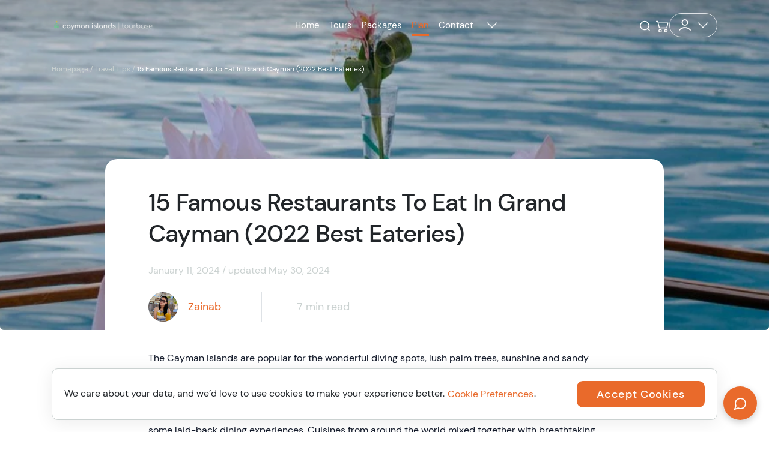

--- FILE ---
content_type: text/html; charset=utf-8
request_url: https://caymanislandstourbase.com/travel-tips/15-famous-restaurants-to-eat-in-grand-cayman-(2022-best-eateries)
body_size: 93395
content:
<!doctype html>
<html data-n-head-ssr lang="en" data-n-head="%7B%22lang%22:%7B%22ssr%22:%22en%22%7D%7D">
  <head >
    <title>15 Famous Restaurants To Eat In Grand Cayman | Cayman Tourbase</title><meta data-n-head="ssr" charset="utf-8"><meta data-n-head="ssr" name="viewport" content="width=device-width, initial-scale=1"><meta data-n-head="ssr" property="og:locale" content="en_US"><meta data-n-head="ssr" data-hid="charset" charset="utf-8"><meta data-n-head="ssr" data-hid="mobile-web-app-capable" name="mobile-web-app-capable" content="yes"><meta data-n-head="ssr" data-hid="apple-mobile-web-app-title" name="apple-mobile-web-app-title" content="Tourbase"><meta data-n-head="ssr" data-hid="theme-color" name="theme-color" content="white"><meta data-n-head="ssr" data-hid="og:type" name="og:type" property="og:type" content="website"><meta data-n-head="ssr" data-hid="og:site_name" name="og:site_name" property="og:site_name" content="Tourbase"><meta data-n-head="ssr" data-hid="description" name="description" content="Experience new flavors and textures while exploring the Cayman Islands and visit these restaurants, which feature all kinds of cuisines from around the world! "><meta data-n-head="ssr" data-hid="og:title" name="og:title" property="og:title" content="15 Famous Restaurants To Eat In Grand Cayman | Cayman Tourbase"><meta data-n-head="ssr" data-hid="og:image" name="og:image" property="og:image" content="undefined"><meta data-n-head="ssr" data-hid="og:description" name="og:description" property="og:description" content="undefined"><meta data-n-head="ssr" data-hid="og:url" name="og:url" property="og:url" content="https://caymanislandstourbase.com/travel-tips/15-famous-restaurants-to-eat-in-grand-cayman-(2022-best-eateries)"><link data-n-head="ssr" data-hid="shortcut-icon" rel="shortcut icon" href="/_nuxt/icons/icon_64x64.3be092.png"><link data-n-head="ssr" data-hid="apple-touch-icon" rel="apple-touch-icon" href="/_nuxt/icons/icon_512x512.3be092.png" sizes="512x512"><link data-n-head="ssr" rel="manifest" href="/_nuxt/manifest.3b22f22c.json" data-hid="manifest"><link data-n-head="ssr" rel="canonical" href="https://caymanislandstourbase.com/travel-tips/15-famous-restaurants-to-eat-in-grand-cayman-(2022-best-eateries)"><script data-n-head="ssr" data-hid="sitelinksSearchbox" type="application/ld+json">{"@context":"https://schema.org","@type":"WebSite","url":"caymanislandstourbase.com","potentialAction":{"@type":"SearchAction","target":"caymanislandstourbase.com/search?q={search_term_string}","query-input":"required name=search_term_string"}}</script><script data-n-head="ssr" data-hid="gtm-head-script">(function(w,d,s,l,i){w[l]=w[l]||[];w[l].push({'gtm.start':new Date().getTime(),event:'gtm.js'});var f=d.getElementsByTagName(s)[0],j=d.createElement(s),dl=l!='dataLayer'?'&l='+l:'';j.async=true;j.src='https://www.googletagmanager.com/gtm.js?id='+i+dl;f.parentNode.insertBefore(j,f);})(window,document,'script','dataLayerGTM','GTM-TX9GNFD');</script><script data-n-head="ssr" data-hid="excursion-guide-or-travel-tip-15-famous-restaurants-to-eat-in-grand-cayman-(2022-best-eateries)" type="application/ld+json">{"@context":"https://schema.org","@type":"NewsArticle","image":"https://solstis.tours/cdn-cgi/imagedelivery/VzYWRpJYIXLVGwr8vjyQnA/0ba48d16-9d59-473f-35d1-08cb30bbf000/public","author":{"@type":"Person","name":"Zainab Fatima","givenName":"Zainab","familyName":"Fatima","jobTitle":null,"url":"https://caymanislandstourbase.com/authors/zainab-fatima","image":{"@type":"ImageObject","url":"https://solstis.tours/cdn-cgi/imagedelivery/VzYWRpJYIXLVGwr8vjyQnA/a233097c-e057-4a8a-4bd7-d1130d35e000/public"}}}</script><script data-n-head="ssr" data-hid="breadcrumb-15-famous-restaurants-to-eat-in-grand-cayman-(2022-best-eateries)" type="application/ld+json">{"@context":"https://schema.org","@type":"BreadcrumbList","itemListElement":[{"@type":"ListItem","position":1,"name":"Travel Tips","item":"https://caymanislandstourbase.com/travel-tips"},{"@type":"ListItem","position":2,"name":"15 Famous Restaurants To Eat In Grand Cayman (2022 Best Eateries)"}]}</script><link rel="preload" href="/_nuxt/c12889d.js" as="script"><link rel="preload" href="/_nuxt/2a8b59a.js" as="script"><link rel="preload" href="/_nuxt/1d55299.js" as="script"><link rel="preload" href="/_nuxt/bdcfe09.js" as="script"><link rel="preload" href="/_nuxt/3dadc60.js" as="script"><link rel="preload" href="/_nuxt/1a30ccf.js" as="script"><link rel="preload" href="/_nuxt/1a86fdc.js" as="script"><link rel="preload" href="/_nuxt/aadfcb6.js" as="script"><link rel="preload" href="/_nuxt/9abd3c9.js" as="script"><link rel="preload" href="/_nuxt/bf959e4.js" as="script"><link rel="preload" href="/_nuxt/ca23eb5.js" as="script"><link rel="preload" href="/_nuxt/1141099.js" as="script"><link rel="preload" href="/_nuxt/fa478e5.js" as="script"><link rel="preload" href="/_nuxt/7c2769b.js" as="script"><link rel="preload" href="/_nuxt/b2d4b4a.js" as="script"><link rel="preload" href="/_nuxt/9b6b242.js" as="script"><link rel="preload" href="/_nuxt/ed9b084.js" as="script"><link rel="preload" href="/_nuxt/a83ceaf.js" as="script"><link rel="preload" href="/_nuxt/88f643e.js" as="script"><link rel="preload" href="/_nuxt/132c0a0.js" as="script"><link rel="preload" href="/_nuxt/d7f6683.js" as="script"><link rel="preload" href="/_nuxt/b311b18.js" as="script"><link rel="preload" href="/_nuxt/f204cfa.js" as="script"><link rel="preload" href="/_nuxt/b0bb8a2.js" as="script"><link rel="preload" href="/_nuxt/5e1a0e3.js" as="script"><link rel="preload" href="/_nuxt/8508687.js" as="script"><link rel="preload" href="/_nuxt/52f2eb9.js" as="script"><link rel="preload" href="/_nuxt/7bc16da.js" as="script"><link rel="preload" href="/_nuxt/1141acb.js" as="script"><link rel="preload" href="/_nuxt/8fbb575.js" as="script"><style data-vue-ssr-id="45fbb22a:0 4d0e2d98:0 08fe4348:0 13da6e7f:0 29f0d8c6:0 122605b9:0 d3ee2268:0 7af55dc6:0 51020caa:0 749caa9e:0 10148acf:0 0085f9b0:0 252f4f7d:0 1432ec20:0 3fcfccbe:0 7bbb66bf:0 25d82b2e:0 3c542eab:0 17f23dc2:0 6a6082be:0 72475522:0 2c3d5044:0 05a948de:0 51a87edb:0 324f82f1:0 187ad97b:0 66faf848:0 03af6dc2:0 480989e9:0 38c63c7b:0">/*!
 * Bootstrap v4.6.2 (https://getbootstrap.com/)
 * Copyright 2011-2022 The Bootstrap Authors
 * Copyright 2011-2022 Twitter, Inc.
 * Licensed under MIT (https://github.com/twbs/bootstrap/blob/main/LICENSE)
 */:root{--blue:#007bff;--indigo:#6610f2;--purple:#6f42c1;--pink:#e83e8c;--red:#dc3545;--orange:#fd7e14;--yellow:#ffc107;--green:#28a745;--teal:#20c997;--cyan:#17a2b8;--white:#fff;--gray:#6c757d;--gray-dark:#343a40;--primary:#007bff;--secondary:#6c757d;--success:#28a745;--info:#17a2b8;--warning:#ffc107;--danger:#dc3545;--light:#f8f9fa;--dark:#343a40;--breakpoint-xs:0;--breakpoint-sm:576px;--breakpoint-md:768px;--breakpoint-lg:992px;--breakpoint-xl:1200px;--font-family-sans-serif:-apple-system,BlinkMacSystemFont,"Segoe UI",Roboto,"Helvetica Neue",Arial,"Noto Sans","Liberation Sans",sans-serif,"Apple Color Emoji","Segoe UI Emoji","Segoe UI Symbol","Noto Color Emoji";--font-family-monospace:SFMono-Regular,Menlo,Monaco,Consolas,"Liberation Mono","Courier New",monospace}*,:after,:before{box-sizing:border-box}html{-webkit-text-size-adjust:100%;-webkit-tap-highlight-color:transparent;font-family:sans-serif;line-height:1.15}article,aside,figcaption,figure,footer,header,hgroup,main,nav,section{display:block}body{background-color:#fff;color:#212529;font-family:-apple-system,BlinkMacSystemFont,"Segoe UI",Roboto,"Helvetica Neue",Arial,"Noto Sans","Liberation Sans",sans-serif,"Apple Color Emoji","Segoe UI Emoji","Segoe UI Symbol","Noto Color Emoji";font-size:1rem;font-weight:400;line-height:1.5;margin:0;text-align:left}[tabindex="-1"]:focus:not(:focus-visible){outline:0!important}hr{box-sizing:content-box;height:0;overflow:visible}h1,h2,h3,h4,h5,h6{margin-bottom:.5rem;margin-top:0}p{margin-bottom:1rem;margin-top:0}abbr[data-original-title],abbr[title]{border-bottom:0;cursor:help;-webkit-text-decoration:underline;-webkit-text-decoration:underline dotted;text-decoration:underline;text-decoration:underline dotted;-webkit-text-decoration-skip-ink:none;text-decoration-skip-ink:none}address{font-style:normal;line-height:inherit}address,dl,ol,ul{margin-bottom:1rem}dl,ol,ul{margin-top:0}ol ol,ol ul,ul ol,ul ul{margin-bottom:0}dt{font-weight:700}dd{margin-bottom:.5rem;margin-left:0}blockquote{margin:0 0 1rem}b,strong{font-weight:bolder}small{font-size:80%}sub,sup{font-size:75%;line-height:0;position:relative;vertical-align:baseline}sub{bottom:-.25em}sup{top:-.5em}a{background-color:transparent;color:#007bff;-webkit-text-decoration:none;text-decoration:none}a:hover{color:#0056b3;-webkit-text-decoration:underline;text-decoration:underline}a:not([href]):not([class]),a:not([href]):not([class]):hover{color:inherit;-webkit-text-decoration:none;text-decoration:none}code,kbd,pre,samp{font-family:SFMono-Regular,Menlo,Monaco,Consolas,"Liberation Mono","Courier New",monospace;font-size:1em}pre{-ms-overflow-style:scrollbar;margin-bottom:1rem;margin-top:0;overflow:auto}figure{margin:0 0 1rem}img{border-style:none}img,svg{vertical-align:middle}svg{overflow:hidden}table{border-collapse:collapse}caption{caption-side:bottom;color:#6c757d;padding-bottom:.75rem;padding-top:.75rem;text-align:left}th{text-align:inherit;text-align:-webkit-match-parent}label{display:inline-block;margin-bottom:.5rem}button{border-radius:0}button:focus:not(:focus-visible){outline:0}button,input,optgroup,select,textarea{font-family:inherit;font-size:inherit;line-height:inherit;margin:0}button,input{overflow:visible}button,select{text-transform:none}[role=button]{cursor:pointer}select{word-wrap:normal}[type=button],[type=reset],[type=submit],button{-webkit-appearance:button}[type=button]:not(:disabled),[type=reset]:not(:disabled),[type=submit]:not(:disabled),button:not(:disabled){cursor:pointer}[type=button]::-moz-focus-inner,[type=reset]::-moz-focus-inner,[type=submit]::-moz-focus-inner,button::-moz-focus-inner{border-style:none;padding:0}input[type=checkbox],input[type=radio]{box-sizing:border-box;padding:0}textarea{overflow:auto;resize:vertical}fieldset{border:0;margin:0;min-width:0;padding:0}legend{color:inherit;display:block;font-size:1.5rem;line-height:inherit;margin-bottom:.5rem;max-width:100%;padding:0;white-space:normal;width:100%}progress{vertical-align:baseline}[type=number]::-webkit-inner-spin-button,[type=number]::-webkit-outer-spin-button{height:auto}[type=search]{-webkit-appearance:none;outline-offset:-2px}[type=search]::-webkit-search-decoration{-webkit-appearance:none}::-webkit-file-upload-button{-webkit-appearance:button;font:inherit}output{display:inline-block}summary{cursor:pointer;display:list-item}template{display:none}[hidden]{display:none!important}.h1,.h2,.h3,.h4,.h5,.h6,h1,h2,h3,h4,h5,h6{font-weight:500;line-height:1.2;margin-bottom:.5rem}.h1,h1{font-size:2.5rem}.h2,h2{font-size:2rem}.h3,h3{font-size:1.75rem}.h4,h4{font-size:1.5rem}.h5,h5{font-size:1.25rem}.h6,h6{font-size:1rem}.lead{font-size:1.25rem;font-weight:300}.display-1{font-size:6rem}.display-1,.display-2{font-weight:300;line-height:1.2}.display-2{font-size:5.5rem}.display-3{font-size:4.5rem}.display-3,.display-4{font-weight:300;line-height:1.2}.display-4{font-size:3.5rem}hr{border:0;border-top:1px solid rgba(0,0,0,.1);margin-bottom:1rem;margin-top:1rem}.small,small{font-size:.875em;font-weight:400}.mark,mark{background-color:#fcf8e3;padding:.2em}.list-inline,.list-unstyled{list-style:none;padding-left:0}.list-inline-item{display:inline-block}.list-inline-item:not(:last-child){margin-right:.5rem}.initialism{font-size:90%;text-transform:uppercase}.blockquote{font-size:1.25rem;margin-bottom:1rem}.blockquote-footer{color:#6c757d;display:block;font-size:.875em}.blockquote-footer:before{content:"\2014\00A0"}.img-fluid,.img-thumbnail{height:auto;max-width:100%}.img-thumbnail{background-color:#fff;border:1px solid #dee2e6;border-radius:.25rem;padding:.25rem}.figure{display:inline-block}.figure-img{line-height:1;margin-bottom:.5rem}.figure-caption{color:#6c757d;font-size:90%}code{word-wrap:break-word;color:#e83e8c;font-size:87.5%}a>code{color:inherit}kbd{background-color:#212529;border-radius:.2rem;color:#fff;font-size:87.5%;padding:.2rem .4rem}kbd kbd{font-size:100%;font-weight:700;padding:0}pre{color:#212529;display:block;font-size:87.5%}pre code{color:inherit;font-size:inherit;word-break:normal}.pre-scrollable{max-height:340px;overflow-y:scroll}.container,.container-fluid,.container-lg,.container-md,.container-sm,.container-xl{margin-left:auto;margin-right:auto;padding-left:15px;padding-right:15px;width:100%}@media (min-width:576px){.container,.container-sm{max-width:540px}}@media (min-width:768px){.container,.container-md,.container-sm{max-width:720px}}@media (min-width:992px){.container,.container-lg,.container-md,.container-sm{max-width:960px}}@media (min-width:1200px){.container,.container-lg,.container-md,.container-sm,.container-xl{max-width:1140px}}.row{display:flex;flex-wrap:wrap;margin-left:-15px;margin-right:-15px}.no-gutters{margin-left:0;margin-right:0}.no-gutters>.col,.no-gutters>[class*=col-]{padding-left:0;padding-right:0}.col,.col-1,.col-10,.col-11,.col-12,.col-2,.col-3,.col-4,.col-5,.col-6,.col-7,.col-8,.col-9,.col-auto,.col-lg,.col-lg-1,.col-lg-10,.col-lg-11,.col-lg-12,.col-lg-2,.col-lg-3,.col-lg-4,.col-lg-5,.col-lg-6,.col-lg-7,.col-lg-8,.col-lg-9,.col-lg-auto,.col-md,.col-md-1,.col-md-10,.col-md-11,.col-md-12,.col-md-2,.col-md-3,.col-md-4,.col-md-5,.col-md-6,.col-md-7,.col-md-8,.col-md-9,.col-md-auto,.col-sm,.col-sm-1,.col-sm-10,.col-sm-11,.col-sm-12,.col-sm-2,.col-sm-3,.col-sm-4,.col-sm-5,.col-sm-6,.col-sm-7,.col-sm-8,.col-sm-9,.col-sm-auto,.col-xl,.col-xl-1,.col-xl-10,.col-xl-11,.col-xl-12,.col-xl-2,.col-xl-3,.col-xl-4,.col-xl-5,.col-xl-6,.col-xl-7,.col-xl-8,.col-xl-9,.col-xl-auto{padding-left:15px;padding-right:15px;position:relative;width:100%}.col{flex-basis:0;flex-grow:1;max-width:100%}.row-cols-1>*{flex:0 0 100%;max-width:100%}.row-cols-2>*{flex:0 0 50%;max-width:50%}.row-cols-3>*{flex:0 0 33.333333%;max-width:33.333333%}.row-cols-4>*{flex:0 0 25%;max-width:25%}.row-cols-5>*{flex:0 0 20%;max-width:20%}.row-cols-6>*{flex:0 0 16.666667%;max-width:16.666667%}.col-auto{flex:0 0 auto;max-width:100%;width:auto}.col-1{flex:0 0 8.333333%;max-width:8.333333%}.col-2{flex:0 0 16.666667%;max-width:16.666667%}.col-3{flex:0 0 25%;max-width:25%}.col-4{flex:0 0 33.333333%;max-width:33.333333%}.col-5{flex:0 0 41.666667%;max-width:41.666667%}.col-6{flex:0 0 50%;max-width:50%}.col-7{flex:0 0 58.333333%;max-width:58.333333%}.col-8{flex:0 0 66.666667%;max-width:66.666667%}.col-9{flex:0 0 75%;max-width:75%}.col-10{flex:0 0 83.333333%;max-width:83.333333%}.col-11{flex:0 0 91.666667%;max-width:91.666667%}.col-12{flex:0 0 100%;max-width:100%}.order-first{order:-1}.order-last{order:13}.order-0{order:0}.order-1{order:1}.order-2{order:2}.order-3{order:3}.order-4{order:4}.order-5{order:5}.order-6{order:6}.order-7{order:7}.order-8{order:8}.order-9{order:9}.order-10{order:10}.order-11{order:11}.order-12{order:12}.offset-1{margin-left:8.333333%}.offset-2{margin-left:16.666667%}.offset-3{margin-left:25%}.offset-4{margin-left:33.333333%}.offset-5{margin-left:41.666667%}.offset-6{margin-left:50%}.offset-7{margin-left:58.333333%}.offset-8{margin-left:66.666667%}.offset-9{margin-left:75%}.offset-10{margin-left:83.333333%}.offset-11{margin-left:91.666667%}@media (min-width:576px){.col-sm{flex-basis:0;flex-grow:1;max-width:100%}.row-cols-sm-1>*{flex:0 0 100%;max-width:100%}.row-cols-sm-2>*{flex:0 0 50%;max-width:50%}.row-cols-sm-3>*{flex:0 0 33.333333%;max-width:33.333333%}.row-cols-sm-4>*{flex:0 0 25%;max-width:25%}.row-cols-sm-5>*{flex:0 0 20%;max-width:20%}.row-cols-sm-6>*{flex:0 0 16.666667%;max-width:16.666667%}.col-sm-auto{flex:0 0 auto;max-width:100%;width:auto}.col-sm-1{flex:0 0 8.333333%;max-width:8.333333%}.col-sm-2{flex:0 0 16.666667%;max-width:16.666667%}.col-sm-3{flex:0 0 25%;max-width:25%}.col-sm-4{flex:0 0 33.333333%;max-width:33.333333%}.col-sm-5{flex:0 0 41.666667%;max-width:41.666667%}.col-sm-6{flex:0 0 50%;max-width:50%}.col-sm-7{flex:0 0 58.333333%;max-width:58.333333%}.col-sm-8{flex:0 0 66.666667%;max-width:66.666667%}.col-sm-9{flex:0 0 75%;max-width:75%}.col-sm-10{flex:0 0 83.333333%;max-width:83.333333%}.col-sm-11{flex:0 0 91.666667%;max-width:91.666667%}.col-sm-12{flex:0 0 100%;max-width:100%}.order-sm-first{order:-1}.order-sm-last{order:13}.order-sm-0{order:0}.order-sm-1{order:1}.order-sm-2{order:2}.order-sm-3{order:3}.order-sm-4{order:4}.order-sm-5{order:5}.order-sm-6{order:6}.order-sm-7{order:7}.order-sm-8{order:8}.order-sm-9{order:9}.order-sm-10{order:10}.order-sm-11{order:11}.order-sm-12{order:12}.offset-sm-0{margin-left:0}.offset-sm-1{margin-left:8.333333%}.offset-sm-2{margin-left:16.666667%}.offset-sm-3{margin-left:25%}.offset-sm-4{margin-left:33.333333%}.offset-sm-5{margin-left:41.666667%}.offset-sm-6{margin-left:50%}.offset-sm-7{margin-left:58.333333%}.offset-sm-8{margin-left:66.666667%}.offset-sm-9{margin-left:75%}.offset-sm-10{margin-left:83.333333%}.offset-sm-11{margin-left:91.666667%}}@media (min-width:768px){.col-md{flex-basis:0;flex-grow:1;max-width:100%}.row-cols-md-1>*{flex:0 0 100%;max-width:100%}.row-cols-md-2>*{flex:0 0 50%;max-width:50%}.row-cols-md-3>*{flex:0 0 33.333333%;max-width:33.333333%}.row-cols-md-4>*{flex:0 0 25%;max-width:25%}.row-cols-md-5>*{flex:0 0 20%;max-width:20%}.row-cols-md-6>*{flex:0 0 16.666667%;max-width:16.666667%}.col-md-auto{flex:0 0 auto;max-width:100%;width:auto}.col-md-1{flex:0 0 8.333333%;max-width:8.333333%}.col-md-2{flex:0 0 16.666667%;max-width:16.666667%}.col-md-3{flex:0 0 25%;max-width:25%}.col-md-4{flex:0 0 33.333333%;max-width:33.333333%}.col-md-5{flex:0 0 41.666667%;max-width:41.666667%}.col-md-6{flex:0 0 50%;max-width:50%}.col-md-7{flex:0 0 58.333333%;max-width:58.333333%}.col-md-8{flex:0 0 66.666667%;max-width:66.666667%}.col-md-9{flex:0 0 75%;max-width:75%}.col-md-10{flex:0 0 83.333333%;max-width:83.333333%}.col-md-11{flex:0 0 91.666667%;max-width:91.666667%}.col-md-12{flex:0 0 100%;max-width:100%}.order-md-first{order:-1}.order-md-last{order:13}.order-md-0{order:0}.order-md-1{order:1}.order-md-2{order:2}.order-md-3{order:3}.order-md-4{order:4}.order-md-5{order:5}.order-md-6{order:6}.order-md-7{order:7}.order-md-8{order:8}.order-md-9{order:9}.order-md-10{order:10}.order-md-11{order:11}.order-md-12{order:12}.offset-md-0{margin-left:0}.offset-md-1{margin-left:8.333333%}.offset-md-2{margin-left:16.666667%}.offset-md-3{margin-left:25%}.offset-md-4{margin-left:33.333333%}.offset-md-5{margin-left:41.666667%}.offset-md-6{margin-left:50%}.offset-md-7{margin-left:58.333333%}.offset-md-8{margin-left:66.666667%}.offset-md-9{margin-left:75%}.offset-md-10{margin-left:83.333333%}.offset-md-11{margin-left:91.666667%}}@media (min-width:992px){.col-lg{flex-basis:0;flex-grow:1;max-width:100%}.row-cols-lg-1>*{flex:0 0 100%;max-width:100%}.row-cols-lg-2>*{flex:0 0 50%;max-width:50%}.row-cols-lg-3>*{flex:0 0 33.333333%;max-width:33.333333%}.row-cols-lg-4>*{flex:0 0 25%;max-width:25%}.row-cols-lg-5>*{flex:0 0 20%;max-width:20%}.row-cols-lg-6>*{flex:0 0 16.666667%;max-width:16.666667%}.col-lg-auto{flex:0 0 auto;max-width:100%;width:auto}.col-lg-1{flex:0 0 8.333333%;max-width:8.333333%}.col-lg-2{flex:0 0 16.666667%;max-width:16.666667%}.col-lg-3{flex:0 0 25%;max-width:25%}.col-lg-4{flex:0 0 33.333333%;max-width:33.333333%}.col-lg-5{flex:0 0 41.666667%;max-width:41.666667%}.col-lg-6{flex:0 0 50%;max-width:50%}.col-lg-7{flex:0 0 58.333333%;max-width:58.333333%}.col-lg-8{flex:0 0 66.666667%;max-width:66.666667%}.col-lg-9{flex:0 0 75%;max-width:75%}.col-lg-10{flex:0 0 83.333333%;max-width:83.333333%}.col-lg-11{flex:0 0 91.666667%;max-width:91.666667%}.col-lg-12{flex:0 0 100%;max-width:100%}.order-lg-first{order:-1}.order-lg-last{order:13}.order-lg-0{order:0}.order-lg-1{order:1}.order-lg-2{order:2}.order-lg-3{order:3}.order-lg-4{order:4}.order-lg-5{order:5}.order-lg-6{order:6}.order-lg-7{order:7}.order-lg-8{order:8}.order-lg-9{order:9}.order-lg-10{order:10}.order-lg-11{order:11}.order-lg-12{order:12}.offset-lg-0{margin-left:0}.offset-lg-1{margin-left:8.333333%}.offset-lg-2{margin-left:16.666667%}.offset-lg-3{margin-left:25%}.offset-lg-4{margin-left:33.333333%}.offset-lg-5{margin-left:41.666667%}.offset-lg-6{margin-left:50%}.offset-lg-7{margin-left:58.333333%}.offset-lg-8{margin-left:66.666667%}.offset-lg-9{margin-left:75%}.offset-lg-10{margin-left:83.333333%}.offset-lg-11{margin-left:91.666667%}}@media (min-width:1200px){.col-xl{flex-basis:0;flex-grow:1;max-width:100%}.row-cols-xl-1>*{flex:0 0 100%;max-width:100%}.row-cols-xl-2>*{flex:0 0 50%;max-width:50%}.row-cols-xl-3>*{flex:0 0 33.333333%;max-width:33.333333%}.row-cols-xl-4>*{flex:0 0 25%;max-width:25%}.row-cols-xl-5>*{flex:0 0 20%;max-width:20%}.row-cols-xl-6>*{flex:0 0 16.666667%;max-width:16.666667%}.col-xl-auto{flex:0 0 auto;max-width:100%;width:auto}.col-xl-1{flex:0 0 8.333333%;max-width:8.333333%}.col-xl-2{flex:0 0 16.666667%;max-width:16.666667%}.col-xl-3{flex:0 0 25%;max-width:25%}.col-xl-4{flex:0 0 33.333333%;max-width:33.333333%}.col-xl-5{flex:0 0 41.666667%;max-width:41.666667%}.col-xl-6{flex:0 0 50%;max-width:50%}.col-xl-7{flex:0 0 58.333333%;max-width:58.333333%}.col-xl-8{flex:0 0 66.666667%;max-width:66.666667%}.col-xl-9{flex:0 0 75%;max-width:75%}.col-xl-10{flex:0 0 83.333333%;max-width:83.333333%}.col-xl-11{flex:0 0 91.666667%;max-width:91.666667%}.col-xl-12{flex:0 0 100%;max-width:100%}.order-xl-first{order:-1}.order-xl-last{order:13}.order-xl-0{order:0}.order-xl-1{order:1}.order-xl-2{order:2}.order-xl-3{order:3}.order-xl-4{order:4}.order-xl-5{order:5}.order-xl-6{order:6}.order-xl-7{order:7}.order-xl-8{order:8}.order-xl-9{order:9}.order-xl-10{order:10}.order-xl-11{order:11}.order-xl-12{order:12}.offset-xl-0{margin-left:0}.offset-xl-1{margin-left:8.333333%}.offset-xl-2{margin-left:16.666667%}.offset-xl-3{margin-left:25%}.offset-xl-4{margin-left:33.333333%}.offset-xl-5{margin-left:41.666667%}.offset-xl-6{margin-left:50%}.offset-xl-7{margin-left:58.333333%}.offset-xl-8{margin-left:66.666667%}.offset-xl-9{margin-left:75%}.offset-xl-10{margin-left:83.333333%}.offset-xl-11{margin-left:91.666667%}}.table{color:#212529;margin-bottom:1rem;width:100%}.table td,.table th{border-top:1px solid #dee2e6;padding:.75rem;vertical-align:top}.table thead th{border-bottom:2px solid #dee2e6;vertical-align:bottom}.table tbody+tbody{border-top:2px solid #dee2e6}.table-sm td,.table-sm th{padding:.3rem}.table-bordered,.table-bordered td,.table-bordered th{border:1px solid #dee2e6}.table-bordered thead td,.table-bordered thead th{border-bottom-width:2px}.table-borderless tbody+tbody,.table-borderless td,.table-borderless th,.table-borderless thead th{border:0}.table-striped tbody tr:nth-of-type(odd){background-color:rgba(0,0,0,.05)}.table-hover tbody tr:hover{background-color:rgba(0,0,0,.075);color:#212529}.table-primary,.table-primary>td,.table-primary>th{background-color:#b8daff}.table-primary tbody+tbody,.table-primary td,.table-primary th,.table-primary thead th{border-color:#7abaff}.table-hover .table-primary:hover,.table-hover .table-primary:hover>td,.table-hover .table-primary:hover>th{background-color:#9fcdff}.table-secondary,.table-secondary>td,.table-secondary>th{background-color:#d6d8db}.table-secondary tbody+tbody,.table-secondary td,.table-secondary th,.table-secondary thead th{border-color:#b3b7bb}.table-hover .table-secondary:hover,.table-hover .table-secondary:hover>td,.table-hover .table-secondary:hover>th{background-color:#c8cbcf}.table-success,.table-success>td,.table-success>th{background-color:#c3e6cb}.table-success tbody+tbody,.table-success td,.table-success th,.table-success thead th{border-color:#8fd19e}.table-hover .table-success:hover,.table-hover .table-success:hover>td,.table-hover .table-success:hover>th{background-color:#b1dfbb}.table-info,.table-info>td,.table-info>th{background-color:#bee5eb}.table-info tbody+tbody,.table-info td,.table-info th,.table-info thead th{border-color:#86cfda}.table-hover .table-info:hover,.table-hover .table-info:hover>td,.table-hover .table-info:hover>th{background-color:#abdde5}.table-warning,.table-warning>td,.table-warning>th{background-color:#ffeeba}.table-warning tbody+tbody,.table-warning td,.table-warning th,.table-warning thead th{border-color:#ffdf7e}.table-hover .table-warning:hover,.table-hover .table-warning:hover>td,.table-hover .table-warning:hover>th{background-color:#ffe8a1}.table-danger,.table-danger>td,.table-danger>th{background-color:#f5c6cb}.table-danger tbody+tbody,.table-danger td,.table-danger th,.table-danger thead th{border-color:#ed969e}.table-hover .table-danger:hover,.table-hover .table-danger:hover>td,.table-hover .table-danger:hover>th{background-color:#f1b0b7}.table-light,.table-light>td,.table-light>th{background-color:#fdfdfe}.table-light tbody+tbody,.table-light td,.table-light th,.table-light thead th{border-color:#fbfcfc}.table-hover .table-light:hover,.table-hover .table-light:hover>td,.table-hover .table-light:hover>th{background-color:#ececf6}.table-dark,.table-dark>td,.table-dark>th{background-color:#c6c8ca}.table-dark tbody+tbody,.table-dark td,.table-dark th,.table-dark thead th{border-color:#95999c}.table-hover .table-dark:hover,.table-hover .table-dark:hover>td,.table-hover .table-dark:hover>th{background-color:#b9bbbe}.table-active,.table-active>td,.table-active>th,.table-hover .table-active:hover,.table-hover .table-active:hover>td,.table-hover .table-active:hover>th{background-color:rgba(0,0,0,.075)}.table .thead-dark th{background-color:#343a40;border-color:#454d55;color:#fff}.table .thead-light th{background-color:#e9ecef;border-color:#dee2e6;color:#495057}.table-dark{background-color:#343a40;color:#fff}.table-dark td,.table-dark th,.table-dark thead th{border-color:#454d55}.table-dark.table-bordered{border:0}.table-dark.table-striped tbody tr:nth-of-type(odd){background-color:hsla(0,0%,100%,.05)}.table-dark.table-hover tbody tr:hover{background-color:hsla(0,0%,100%,.075);color:#fff}@media (max-width:575.98px){.table-responsive-sm{-webkit-overflow-scrolling:touch;display:block;overflow-x:auto;width:100%}.table-responsive-sm>.table-bordered{border:0}}@media (max-width:767.98px){.table-responsive-md{-webkit-overflow-scrolling:touch;display:block;overflow-x:auto;width:100%}.table-responsive-md>.table-bordered{border:0}}@media (max-width:991.98px){.table-responsive-lg{-webkit-overflow-scrolling:touch;display:block;overflow-x:auto;width:100%}.table-responsive-lg>.table-bordered{border:0}}@media (max-width:1199.98px){.table-responsive-xl{-webkit-overflow-scrolling:touch;display:block;overflow-x:auto;width:100%}.table-responsive-xl>.table-bordered{border:0}}.table-responsive{-webkit-overflow-scrolling:touch;display:block;overflow-x:auto;width:100%}.table-responsive>.table-bordered{border:0}.form-control{background-clip:padding-box;background-color:#fff;border:1px solid #ced4da;border-radius:.25rem;color:#495057;display:block;font-size:1rem;font-weight:400;height:calc(1.5em + .75rem + 2px);line-height:1.5;padding:.375rem .75rem;transition:border-color .15s ease-in-out,box-shadow .15s ease-in-out;width:100%}@media (prefers-reduced-motion:reduce){.form-control{transition:none}}.form-control::-ms-expand{background-color:transparent;border:0}.form-control:focus{background-color:#fff;border-color:#80bdff;box-shadow:0 0 0 .2rem rgba(0,123,255,.25);color:#495057;outline:0}.form-control::-moz-placeholder{color:#6c757d;opacity:1}.form-control::placeholder{color:#6c757d;opacity:1}.form-control:disabled,.form-control[readonly]{background-color:#e9ecef;opacity:1}input[type=date].form-control,input[type=datetime-local].form-control,input[type=month].form-control,input[type=time].form-control{-webkit-appearance:none;-moz-appearance:none;appearance:none}select.form-control:-moz-focusring{color:transparent;text-shadow:0 0 0 #495057}select.form-control:focus::-ms-value{background-color:#fff;color:#495057}.form-control-file,.form-control-range{display:block;width:100%}.col-form-label{font-size:inherit;line-height:1.5;margin-bottom:0;padding-bottom:calc(.375rem + 1px);padding-top:calc(.375rem + 1px)}.col-form-label-lg{font-size:1.25rem;line-height:1.5;padding-bottom:calc(.5rem + 1px);padding-top:calc(.5rem + 1px)}.col-form-label-sm{font-size:.875rem;line-height:1.5;padding-bottom:calc(.25rem + 1px);padding-top:calc(.25rem + 1px)}.form-control-plaintext{background-color:transparent;border:solid transparent;border-width:1px 0;color:#212529;display:block;font-size:1rem;line-height:1.5;margin-bottom:0;padding:.375rem 0;width:100%}.form-control-plaintext.form-control-lg,.form-control-plaintext.form-control-sm{padding-left:0;padding-right:0}.form-control-sm{border-radius:.2rem;font-size:.875rem;height:calc(1.5em + .5rem + 2px);line-height:1.5;padding:.25rem .5rem}.form-control-lg{border-radius:.3rem;font-size:1.25rem;height:calc(1.5em + 1rem + 2px);line-height:1.5;padding:.5rem 1rem}select.form-control[multiple],select.form-control[size],textarea.form-control{height:auto}.form-group{margin-bottom:1rem}.form-text{display:block;margin-top:.25rem}.form-row{display:flex;flex-wrap:wrap;margin-left:-5px;margin-right:-5px}.form-row>.col,.form-row>[class*=col-]{padding-left:5px;padding-right:5px}.form-check{display:block;padding-left:1.25rem;position:relative}.form-check-input{margin-left:-1.25rem;margin-top:.3rem;position:absolute}.form-check-input:disabled~.form-check-label,.form-check-input[disabled]~.form-check-label{color:#6c757d}.form-check-label{margin-bottom:0}.form-check-inline{align-items:center;display:inline-flex;margin-right:.75rem;padding-left:0}.form-check-inline .form-check-input{margin-left:0;margin-right:.3125rem;margin-top:0;position:static}.valid-feedback{color:#28a745;display:none;font-size:.875em;margin-top:.25rem;width:100%}.valid-tooltip{background-color:rgba(40,167,69,.9);border-radius:.25rem;color:#fff;display:none;font-size:.875rem;left:0;line-height:1.5;margin-top:.1rem;max-width:100%;padding:.25rem .5rem;position:absolute;top:100%;z-index:5}.form-row>.col>.valid-tooltip,.form-row>[class*=col-]>.valid-tooltip{left:5px}.is-valid~.valid-feedback,.is-valid~.valid-tooltip,.was-validated :valid~.valid-feedback,.was-validated :valid~.valid-tooltip{display:block}.form-control.is-valid,.was-validated .form-control:valid{padding-right:calc(1.5em + .75rem)!important}.form-control.is-valid,.was-validated .form-control:valid{background-image:url("data:image/svg+xml;charset=utf-8,%3Csvg xmlns='http://www.w3.org/2000/svg' width='8' height='8'%3E%3Cpath fill='%2328a745' d='M2.3 6.73.6 4.53c-.4-1.04.46-1.4 1.1-.8l1.1 1.4 3.4-3.8c.6-.63 1.6-.27 1.2.7l-4 4.6c-.43.5-.8.4-1.1.1z'/%3E%3C/svg%3E");background-position:right calc(.375em + .1875rem) center;background-repeat:no-repeat;background-size:calc(.75em + .375rem) calc(.75em + .375rem);border-color:#28a745}.form-control.is-valid:focus,.was-validated .form-control:valid:focus{border-color:#28a745;box-shadow:0 0 0 .2rem rgba(40,167,69,.25)}.was-validated select.form-control:valid,select.form-control.is-valid{padding-right:3rem!important}.was-validated select.form-control:valid,select.form-control.is-valid{background-position:right 1.5rem center}.was-validated textarea.form-control:valid,textarea.form-control.is-valid{background-position:top calc(.375em + .1875rem) right calc(.375em + .1875rem);padding-right:calc(1.5em + .75rem)}.custom-select.is-valid,.was-validated .custom-select:valid{padding-right:calc(.75em + 2.3125rem)!important}.custom-select.is-valid,.was-validated .custom-select:valid{background:url("data:image/svg+xml;charset=utf-8,%3Csvg xmlns='http://www.w3.org/2000/svg' width='4' height='5'%3E%3Cpath fill='%23343a40' d='M2 0 0 2h4zm0 5L0 3h4z'/%3E%3C/svg%3E") right .75rem center/8px 10px no-repeat,#fff url("data:image/svg+xml;charset=utf-8,%3Csvg xmlns='http://www.w3.org/2000/svg' width='8' height='8'%3E%3Cpath fill='%2328a745' d='M2.3 6.73.6 4.53c-.4-1.04.46-1.4 1.1-.8l1.1 1.4 3.4-3.8c.6-.63 1.6-.27 1.2.7l-4 4.6c-.43.5-.8.4-1.1.1z'/%3E%3C/svg%3E") center right 1.75rem/calc(.75em + .375rem) calc(.75em + .375rem) no-repeat;border-color:#28a745}.custom-select.is-valid:focus,.was-validated .custom-select:valid:focus{border-color:#28a745;box-shadow:0 0 0 .2rem rgba(40,167,69,.25)}.form-check-input.is-valid~.form-check-label,.was-validated .form-check-input:valid~.form-check-label{color:#28a745}.form-check-input.is-valid~.valid-feedback,.form-check-input.is-valid~.valid-tooltip,.was-validated .form-check-input:valid~.valid-feedback,.was-validated .form-check-input:valid~.valid-tooltip{display:block}.custom-control-input.is-valid~.custom-control-label,.was-validated .custom-control-input:valid~.custom-control-label{color:#28a745}.custom-control-input.is-valid~.custom-control-label:before,.was-validated .custom-control-input:valid~.custom-control-label:before{border-color:#28a745}.custom-control-input.is-valid:checked~.custom-control-label:before,.was-validated .custom-control-input:valid:checked~.custom-control-label:before{background-color:#34ce57;border-color:#34ce57}.custom-control-input.is-valid:focus~.custom-control-label:before,.was-validated .custom-control-input:valid:focus~.custom-control-label:before{box-shadow:0 0 0 .2rem rgba(40,167,69,.25)}.custom-control-input.is-valid:focus:not(:checked)~.custom-control-label:before,.was-validated .custom-control-input:valid:focus:not(:checked)~.custom-control-label:before{border-color:#28a745}.custom-file-input.is-valid~.custom-file-label,.was-validated .custom-file-input:valid~.custom-file-label{border-color:#28a745}.custom-file-input.is-valid:focus~.custom-file-label,.was-validated .custom-file-input:valid:focus~.custom-file-label{border-color:#28a745;box-shadow:0 0 0 .2rem rgba(40,167,69,.25)}.invalid-feedback{color:#dc3545;display:none;font-size:.875em;margin-top:.25rem;width:100%}.invalid-tooltip{background-color:rgba(220,53,69,.9);border-radius:.25rem;color:#fff;display:none;font-size:.875rem;left:0;line-height:1.5;margin-top:.1rem;max-width:100%;padding:.25rem .5rem;position:absolute;top:100%;z-index:5}.form-row>.col>.invalid-tooltip,.form-row>[class*=col-]>.invalid-tooltip{left:5px}.is-invalid~.invalid-feedback,.is-invalid~.invalid-tooltip,.was-validated :invalid~.invalid-feedback,.was-validated :invalid~.invalid-tooltip{display:block}.form-control.is-invalid,.was-validated .form-control:invalid{padding-right:calc(1.5em + .75rem)!important}.form-control.is-invalid,.was-validated .form-control:invalid{background-image:url("data:image/svg+xml;charset=utf-8,%3Csvg xmlns='http://www.w3.org/2000/svg' width='12' height='12' fill='none' stroke='%23dc3545'%3E%3Ccircle cx='6' cy='6' r='4.5'/%3E%3Cpath stroke-linejoin='round' d='M5.8 3.6h.4L6 6.5z'/%3E%3Ccircle cx='6' cy='8.2' r='.6' fill='%23dc3545' stroke='none'/%3E%3C/svg%3E");background-position:right calc(.375em + .1875rem) center;background-repeat:no-repeat;background-size:calc(.75em + .375rem) calc(.75em + .375rem);border-color:#dc3545}.form-control.is-invalid:focus,.was-validated .form-control:invalid:focus{border-color:#dc3545;box-shadow:0 0 0 .2rem rgba(220,53,69,.25)}.was-validated select.form-control:invalid,select.form-control.is-invalid{padding-right:3rem!important}.was-validated select.form-control:invalid,select.form-control.is-invalid{background-position:right 1.5rem center}.was-validated textarea.form-control:invalid,textarea.form-control.is-invalid{background-position:top calc(.375em + .1875rem) right calc(.375em + .1875rem);padding-right:calc(1.5em + .75rem)}.custom-select.is-invalid,.was-validated .custom-select:invalid{padding-right:calc(.75em + 2.3125rem)!important}.custom-select.is-invalid,.was-validated .custom-select:invalid{background:url("data:image/svg+xml;charset=utf-8,%3Csvg xmlns='http://www.w3.org/2000/svg' width='4' height='5'%3E%3Cpath fill='%23343a40' d='M2 0 0 2h4zm0 5L0 3h4z'/%3E%3C/svg%3E") right .75rem center/8px 10px no-repeat,#fff url("data:image/svg+xml;charset=utf-8,%3Csvg xmlns='http://www.w3.org/2000/svg' width='12' height='12' fill='none' stroke='%23dc3545'%3E%3Ccircle cx='6' cy='6' r='4.5'/%3E%3Cpath stroke-linejoin='round' d='M5.8 3.6h.4L6 6.5z'/%3E%3Ccircle cx='6' cy='8.2' r='.6' fill='%23dc3545' stroke='none'/%3E%3C/svg%3E") center right 1.75rem/calc(.75em + .375rem) calc(.75em + .375rem) no-repeat;border-color:#dc3545}.custom-select.is-invalid:focus,.was-validated .custom-select:invalid:focus{border-color:#dc3545;box-shadow:0 0 0 .2rem rgba(220,53,69,.25)}.form-check-input.is-invalid~.form-check-label,.was-validated .form-check-input:invalid~.form-check-label{color:#dc3545}.form-check-input.is-invalid~.invalid-feedback,.form-check-input.is-invalid~.invalid-tooltip,.was-validated .form-check-input:invalid~.invalid-feedback,.was-validated .form-check-input:invalid~.invalid-tooltip{display:block}.custom-control-input.is-invalid~.custom-control-label,.was-validated .custom-control-input:invalid~.custom-control-label{color:#dc3545}.custom-control-input.is-invalid~.custom-control-label:before,.was-validated .custom-control-input:invalid~.custom-control-label:before{border-color:#dc3545}.custom-control-input.is-invalid:checked~.custom-control-label:before,.was-validated .custom-control-input:invalid:checked~.custom-control-label:before{background-color:#e4606d;border-color:#e4606d}.custom-control-input.is-invalid:focus~.custom-control-label:before,.was-validated .custom-control-input:invalid:focus~.custom-control-label:before{box-shadow:0 0 0 .2rem rgba(220,53,69,.25)}.custom-control-input.is-invalid:focus:not(:checked)~.custom-control-label:before,.was-validated .custom-control-input:invalid:focus:not(:checked)~.custom-control-label:before{border-color:#dc3545}.custom-file-input.is-invalid~.custom-file-label,.was-validated .custom-file-input:invalid~.custom-file-label{border-color:#dc3545}.custom-file-input.is-invalid:focus~.custom-file-label,.was-validated .custom-file-input:invalid:focus~.custom-file-label{border-color:#dc3545;box-shadow:0 0 0 .2rem rgba(220,53,69,.25)}.form-inline{align-items:center;display:flex;flex-flow:row wrap}.form-inline .form-check{width:100%}@media (min-width:576px){.form-inline label{justify-content:center}.form-inline .form-group,.form-inline label{align-items:center;display:flex;margin-bottom:0}.form-inline .form-group{flex:0 0 auto;flex-flow:row wrap}.form-inline .form-control{display:inline-block;vertical-align:middle;width:auto}.form-inline .form-control-plaintext{display:inline-block}.form-inline .custom-select,.form-inline .input-group{width:auto}.form-inline .form-check{align-items:center;display:flex;justify-content:center;padding-left:0;width:auto}.form-inline .form-check-input{flex-shrink:0;margin-left:0;margin-right:.25rem;margin-top:0;position:relative}.form-inline .custom-control{align-items:center;justify-content:center}.form-inline .custom-control-label{margin-bottom:0}}.btn{background-color:transparent;border:1px solid transparent;border-radius:.25rem;color:#212529;display:inline-block;font-size:1rem;font-weight:400;line-height:1.5;padding:.375rem .75rem;text-align:center;transition:color .15s ease-in-out,background-color .15s ease-in-out,border-color .15s ease-in-out,box-shadow .15s ease-in-out;-webkit-user-select:none;-moz-user-select:none;user-select:none;vertical-align:middle}@media (prefers-reduced-motion:reduce){.btn{transition:none}}.btn:hover{color:#212529;-webkit-text-decoration:none;text-decoration:none}.btn.focus,.btn:focus{box-shadow:0 0 0 .2rem rgba(0,123,255,.25);outline:0}.btn.disabled,.btn:disabled{opacity:.65}.btn:not(:disabled):not(.disabled){cursor:pointer}a.btn.disabled,fieldset:disabled a.btn{pointer-events:none}.btn-primary{background-color:#007bff;border-color:#007bff;color:#fff}.btn-primary.focus,.btn-primary:focus,.btn-primary:hover{background-color:#0069d9;border-color:#0062cc;color:#fff}.btn-primary.focus,.btn-primary:focus{box-shadow:0 0 0 .2rem rgba(38,143,255,.5)}.btn-primary.disabled,.btn-primary:disabled{background-color:#007bff;border-color:#007bff;color:#fff}.btn-primary:not(:disabled):not(.disabled).active,.btn-primary:not(:disabled):not(.disabled):active,.show>.btn-primary.dropdown-toggle{background-color:#0062cc;border-color:#005cbf;color:#fff}.btn-primary:not(:disabled):not(.disabled).active:focus,.btn-primary:not(:disabled):not(.disabled):active:focus,.show>.btn-primary.dropdown-toggle:focus{box-shadow:0 0 0 .2rem rgba(38,143,255,.5)}.btn-secondary{background-color:#6c757d;border-color:#6c757d;color:#fff}.btn-secondary.focus,.btn-secondary:focus,.btn-secondary:hover{background-color:#5a6268;border-color:#545b62;color:#fff}.btn-secondary.focus,.btn-secondary:focus{box-shadow:0 0 0 .2rem hsla(208,6%,54%,.5)}.btn-secondary.disabled,.btn-secondary:disabled{background-color:#6c757d;border-color:#6c757d;color:#fff}.btn-secondary:not(:disabled):not(.disabled).active,.btn-secondary:not(:disabled):not(.disabled):active,.show>.btn-secondary.dropdown-toggle{background-color:#545b62;border-color:#4e555b;color:#fff}.btn-secondary:not(:disabled):not(.disabled).active:focus,.btn-secondary:not(:disabled):not(.disabled):active:focus,.show>.btn-secondary.dropdown-toggle:focus{box-shadow:0 0 0 .2rem hsla(208,6%,54%,.5)}.btn-success{background-color:#28a745;border-color:#28a745;color:#fff}.btn-success.focus,.btn-success:focus,.btn-success:hover{background-color:#218838;border-color:#1e7e34;color:#fff}.btn-success.focus,.btn-success:focus{box-shadow:0 0 0 .2rem rgba(72,180,97,.5)}.btn-success.disabled,.btn-success:disabled{background-color:#28a745;border-color:#28a745;color:#fff}.btn-success:not(:disabled):not(.disabled).active,.btn-success:not(:disabled):not(.disabled):active,.show>.btn-success.dropdown-toggle{background-color:#1e7e34;border-color:#1c7430;color:#fff}.btn-success:not(:disabled):not(.disabled).active:focus,.btn-success:not(:disabled):not(.disabled):active:focus,.show>.btn-success.dropdown-toggle:focus{box-shadow:0 0 0 .2rem rgba(72,180,97,.5)}.btn-info{background-color:#17a2b8;border-color:#17a2b8;color:#fff}.btn-info.focus,.btn-info:focus,.btn-info:hover{background-color:#138496;border-color:#117a8b;color:#fff}.btn-info.focus,.btn-info:focus{box-shadow:0 0 0 .2rem rgba(58,176,195,.5)}.btn-info.disabled,.btn-info:disabled{background-color:#17a2b8;border-color:#17a2b8;color:#fff}.btn-info:not(:disabled):not(.disabled).active,.btn-info:not(:disabled):not(.disabled):active,.show>.btn-info.dropdown-toggle{background-color:#117a8b;border-color:#10707f;color:#fff}.btn-info:not(:disabled):not(.disabled).active:focus,.btn-info:not(:disabled):not(.disabled):active:focus,.show>.btn-info.dropdown-toggle:focus{box-shadow:0 0 0 .2rem rgba(58,176,195,.5)}.btn-warning{background-color:#ffc107;border-color:#ffc107;color:#212529}.btn-warning.focus,.btn-warning:focus,.btn-warning:hover{background-color:#e0a800;border-color:#d39e00;color:#212529}.btn-warning.focus,.btn-warning:focus{box-shadow:0 0 0 .2rem rgba(222,170,12,.5)}.btn-warning.disabled,.btn-warning:disabled{background-color:#ffc107;border-color:#ffc107;color:#212529}.btn-warning:not(:disabled):not(.disabled).active,.btn-warning:not(:disabled):not(.disabled):active,.show>.btn-warning.dropdown-toggle{background-color:#d39e00;border-color:#c69500;color:#212529}.btn-warning:not(:disabled):not(.disabled).active:focus,.btn-warning:not(:disabled):not(.disabled):active:focus,.show>.btn-warning.dropdown-toggle:focus{box-shadow:0 0 0 .2rem rgba(222,170,12,.5)}.btn-danger{background-color:#dc3545;border-color:#dc3545;color:#fff}.btn-danger.focus,.btn-danger:focus,.btn-danger:hover{background-color:#c82333;border-color:#bd2130;color:#fff}.btn-danger.focus,.btn-danger:focus{box-shadow:0 0 0 .2rem rgba(225,83,97,.5)}.btn-danger.disabled,.btn-danger:disabled{background-color:#dc3545;border-color:#dc3545;color:#fff}.btn-danger:not(:disabled):not(.disabled).active,.btn-danger:not(:disabled):not(.disabled):active,.show>.btn-danger.dropdown-toggle{background-color:#bd2130;border-color:#b21f2d;color:#fff}.btn-danger:not(:disabled):not(.disabled).active:focus,.btn-danger:not(:disabled):not(.disabled):active:focus,.show>.btn-danger.dropdown-toggle:focus{box-shadow:0 0 0 .2rem rgba(225,83,97,.5)}.btn-light{background-color:#f8f9fa;border-color:#f8f9fa;color:#212529}.btn-light.focus,.btn-light:focus,.btn-light:hover{background-color:#e2e6ea;border-color:#dae0e5;color:#212529}.btn-light.focus,.btn-light:focus{box-shadow:0 0 0 .2rem hsla(220,4%,85%,.5)}.btn-light.disabled,.btn-light:disabled{background-color:#f8f9fa;border-color:#f8f9fa;color:#212529}.btn-light:not(:disabled):not(.disabled).active,.btn-light:not(:disabled):not(.disabled):active,.show>.btn-light.dropdown-toggle{background-color:#dae0e5;border-color:#d3d9df;color:#212529}.btn-light:not(:disabled):not(.disabled).active:focus,.btn-light:not(:disabled):not(.disabled):active:focus,.show>.btn-light.dropdown-toggle:focus{box-shadow:0 0 0 .2rem hsla(220,4%,85%,.5)}.btn-dark{background-color:#343a40;border-color:#343a40;color:#fff}.btn-dark.focus,.btn-dark:focus,.btn-dark:hover{background-color:#23272b;border-color:#1d2124;color:#fff}.btn-dark.focus,.btn-dark:focus{box-shadow:0 0 0 .2rem rgba(82,88,93,.5)}.btn-dark.disabled,.btn-dark:disabled{background-color:#343a40;border-color:#343a40;color:#fff}.btn-dark:not(:disabled):not(.disabled).active,.btn-dark:not(:disabled):not(.disabled):active,.show>.btn-dark.dropdown-toggle{background-color:#1d2124;border-color:#171a1d;color:#fff}.btn-dark:not(:disabled):not(.disabled).active:focus,.btn-dark:not(:disabled):not(.disabled):active:focus,.show>.btn-dark.dropdown-toggle:focus{box-shadow:0 0 0 .2rem rgba(82,88,93,.5)}.btn-outline-primary{border-color:#007bff;color:#007bff}.btn-outline-primary:hover{background-color:#007bff;border-color:#007bff;color:#fff}.btn-outline-primary.focus,.btn-outline-primary:focus{box-shadow:0 0 0 .2rem rgba(0,123,255,.5)}.btn-outline-primary.disabled,.btn-outline-primary:disabled{background-color:transparent;color:#007bff}.btn-outline-primary:not(:disabled):not(.disabled).active,.btn-outline-primary:not(:disabled):not(.disabled):active,.show>.btn-outline-primary.dropdown-toggle{background-color:#007bff;border-color:#007bff;color:#fff}.btn-outline-primary:not(:disabled):not(.disabled).active:focus,.btn-outline-primary:not(:disabled):not(.disabled):active:focus,.show>.btn-outline-primary.dropdown-toggle:focus{box-shadow:0 0 0 .2rem rgba(0,123,255,.5)}.btn-outline-secondary{border-color:#6c757d;color:#6c757d}.btn-outline-secondary:hover{background-color:#6c757d;border-color:#6c757d;color:#fff}.btn-outline-secondary.focus,.btn-outline-secondary:focus{box-shadow:0 0 0 .2rem hsla(208,7%,46%,.5)}.btn-outline-secondary.disabled,.btn-outline-secondary:disabled{background-color:transparent;color:#6c757d}.btn-outline-secondary:not(:disabled):not(.disabled).active,.btn-outline-secondary:not(:disabled):not(.disabled):active,.show>.btn-outline-secondary.dropdown-toggle{background-color:#6c757d;border-color:#6c757d;color:#fff}.btn-outline-secondary:not(:disabled):not(.disabled).active:focus,.btn-outline-secondary:not(:disabled):not(.disabled):active:focus,.show>.btn-outline-secondary.dropdown-toggle:focus{box-shadow:0 0 0 .2rem hsla(208,7%,46%,.5)}.btn-outline-success{border-color:#28a745;color:#28a745}.btn-outline-success:hover{background-color:#28a745;border-color:#28a745;color:#fff}.btn-outline-success.focus,.btn-outline-success:focus{box-shadow:0 0 0 .2rem rgba(40,167,69,.5)}.btn-outline-success.disabled,.btn-outline-success:disabled{background-color:transparent;color:#28a745}.btn-outline-success:not(:disabled):not(.disabled).active,.btn-outline-success:not(:disabled):not(.disabled):active,.show>.btn-outline-success.dropdown-toggle{background-color:#28a745;border-color:#28a745;color:#fff}.btn-outline-success:not(:disabled):not(.disabled).active:focus,.btn-outline-success:not(:disabled):not(.disabled):active:focus,.show>.btn-outline-success.dropdown-toggle:focus{box-shadow:0 0 0 .2rem rgba(40,167,69,.5)}.btn-outline-info{border-color:#17a2b8;color:#17a2b8}.btn-outline-info:hover{background-color:#17a2b8;border-color:#17a2b8;color:#fff}.btn-outline-info.focus,.btn-outline-info:focus{box-shadow:0 0 0 .2rem rgba(23,162,184,.5)}.btn-outline-info.disabled,.btn-outline-info:disabled{background-color:transparent;color:#17a2b8}.btn-outline-info:not(:disabled):not(.disabled).active,.btn-outline-info:not(:disabled):not(.disabled):active,.show>.btn-outline-info.dropdown-toggle{background-color:#17a2b8;border-color:#17a2b8;color:#fff}.btn-outline-info:not(:disabled):not(.disabled).active:focus,.btn-outline-info:not(:disabled):not(.disabled):active:focus,.show>.btn-outline-info.dropdown-toggle:focus{box-shadow:0 0 0 .2rem rgba(23,162,184,.5)}.btn-outline-warning{border-color:#ffc107;color:#ffc107}.btn-outline-warning:hover{background-color:#ffc107;border-color:#ffc107;color:#212529}.btn-outline-warning.focus,.btn-outline-warning:focus{box-shadow:0 0 0 .2rem rgba(255,193,7,.5)}.btn-outline-warning.disabled,.btn-outline-warning:disabled{background-color:transparent;color:#ffc107}.btn-outline-warning:not(:disabled):not(.disabled).active,.btn-outline-warning:not(:disabled):not(.disabled):active,.show>.btn-outline-warning.dropdown-toggle{background-color:#ffc107;border-color:#ffc107;color:#212529}.btn-outline-warning:not(:disabled):not(.disabled).active:focus,.btn-outline-warning:not(:disabled):not(.disabled):active:focus,.show>.btn-outline-warning.dropdown-toggle:focus{box-shadow:0 0 0 .2rem rgba(255,193,7,.5)}.btn-outline-danger{border-color:#dc3545;color:#dc3545}.btn-outline-danger:hover{background-color:#dc3545;border-color:#dc3545;color:#fff}.btn-outline-danger.focus,.btn-outline-danger:focus{box-shadow:0 0 0 .2rem rgba(220,53,69,.5)}.btn-outline-danger.disabled,.btn-outline-danger:disabled{background-color:transparent;color:#dc3545}.btn-outline-danger:not(:disabled):not(.disabled).active,.btn-outline-danger:not(:disabled):not(.disabled):active,.show>.btn-outline-danger.dropdown-toggle{background-color:#dc3545;border-color:#dc3545;color:#fff}.btn-outline-danger:not(:disabled):not(.disabled).active:focus,.btn-outline-danger:not(:disabled):not(.disabled):active:focus,.show>.btn-outline-danger.dropdown-toggle:focus{box-shadow:0 0 0 .2rem rgba(220,53,69,.5)}.btn-outline-light{border-color:#f8f9fa;color:#f8f9fa}.btn-outline-light:hover{background-color:#f8f9fa;border-color:#f8f9fa;color:#212529}.btn-outline-light.focus,.btn-outline-light:focus{box-shadow:0 0 0 .2rem rgba(248,249,250,.5)}.btn-outline-light.disabled,.btn-outline-light:disabled{background-color:transparent;color:#f8f9fa}.btn-outline-light:not(:disabled):not(.disabled).active,.btn-outline-light:not(:disabled):not(.disabled):active,.show>.btn-outline-light.dropdown-toggle{background-color:#f8f9fa;border-color:#f8f9fa;color:#212529}.btn-outline-light:not(:disabled):not(.disabled).active:focus,.btn-outline-light:not(:disabled):not(.disabled):active:focus,.show>.btn-outline-light.dropdown-toggle:focus{box-shadow:0 0 0 .2rem rgba(248,249,250,.5)}.btn-outline-dark{border-color:#343a40;color:#343a40}.btn-outline-dark:hover{background-color:#343a40;border-color:#343a40;color:#fff}.btn-outline-dark.focus,.btn-outline-dark:focus{box-shadow:0 0 0 .2rem rgba(52,58,64,.5)}.btn-outline-dark.disabled,.btn-outline-dark:disabled{background-color:transparent;color:#343a40}.btn-outline-dark:not(:disabled):not(.disabled).active,.btn-outline-dark:not(:disabled):not(.disabled):active,.show>.btn-outline-dark.dropdown-toggle{background-color:#343a40;border-color:#343a40;color:#fff}.btn-outline-dark:not(:disabled):not(.disabled).active:focus,.btn-outline-dark:not(:disabled):not(.disabled):active:focus,.show>.btn-outline-dark.dropdown-toggle:focus{box-shadow:0 0 0 .2rem rgba(52,58,64,.5)}.btn-link{color:#007bff;font-weight:400;-webkit-text-decoration:none;text-decoration:none}.btn-link:hover{color:#0056b3}.btn-link.focus,.btn-link:focus,.btn-link:hover{-webkit-text-decoration:underline;text-decoration:underline}.btn-link.disabled,.btn-link:disabled{color:#6c757d;pointer-events:none}.btn-group-lg>.btn,.btn-lg{border-radius:.3rem;font-size:1.25rem;line-height:1.5;padding:.5rem 1rem}.btn-group-sm>.btn,.btn-sm{border-radius:.2rem;font-size:.875rem;line-height:1.5;padding:.25rem .5rem}.btn-block{display:block;width:100%}.btn-block+.btn-block{margin-top:.5rem}input[type=button].btn-block,input[type=reset].btn-block,input[type=submit].btn-block{width:100%}.fade{transition:opacity .15s linear}@media (prefers-reduced-motion:reduce){.fade{transition:none}}.fade:not(.show){opacity:0}.collapse:not(.show){display:none}.collapsing{height:0;overflow:hidden;position:relative;transition:height .35s ease}@media (prefers-reduced-motion:reduce){.collapsing{transition:none}}.collapsing.width{height:auto;transition:width .35s ease;width:0}@media (prefers-reduced-motion:reduce){.collapsing.width{transition:none}}.dropdown,.dropleft,.dropright,.dropup{position:relative}.dropdown-toggle{white-space:nowrap}.dropdown-toggle:after{border-bottom:0;border-left:.3em solid transparent;border-right:.3em solid transparent;border-top:.3em solid;content:"";display:inline-block;margin-left:.255em;vertical-align:.255em}.dropdown-toggle:empty:after{margin-left:0}.dropdown-menu{background-clip:padding-box;background-color:#fff;border:1px solid rgba(0,0,0,.15);border-radius:.25rem;color:#212529;display:none;float:left;font-size:1rem;left:0;list-style:none;margin:.125rem 0 0;min-width:10rem;padding:.5rem 0;position:absolute;text-align:left;top:100%;z-index:1000}.dropdown-menu-left{left:0;right:auto}.dropdown-menu-right{left:auto;right:0}@media (min-width:576px){.dropdown-menu-sm-left{left:0;right:auto}.dropdown-menu-sm-right{left:auto;right:0}}@media (min-width:768px){.dropdown-menu-md-left{left:0;right:auto}.dropdown-menu-md-right{left:auto;right:0}}@media (min-width:992px){.dropdown-menu-lg-left{left:0;right:auto}.dropdown-menu-lg-right{left:auto;right:0}}@media (min-width:1200px){.dropdown-menu-xl-left{left:0;right:auto}.dropdown-menu-xl-right{left:auto;right:0}}.dropup .dropdown-menu{bottom:100%;margin-bottom:.125rem;margin-top:0;top:auto}.dropup .dropdown-toggle:after{border-bottom:.3em solid;border-left:.3em solid transparent;border-right:.3em solid transparent;border-top:0;content:"";display:inline-block;margin-left:.255em;vertical-align:.255em}.dropup .dropdown-toggle:empty:after{margin-left:0}.dropright .dropdown-menu{left:100%;margin-left:.125rem;margin-top:0;right:auto;top:0}.dropright .dropdown-toggle:after{border-bottom:.3em solid transparent;border-left:.3em solid;border-right:0;border-top:.3em solid transparent;content:"";display:inline-block;margin-left:.255em;vertical-align:.255em}.dropright .dropdown-toggle:empty:after{margin-left:0}.dropright .dropdown-toggle:after{vertical-align:0}.dropleft .dropdown-menu{left:auto;margin-right:.125rem;margin-top:0;right:100%;top:0}.dropleft .dropdown-toggle:after{content:"";display:inline-block;display:none;margin-left:.255em;vertical-align:.255em}.dropleft .dropdown-toggle:before{border-bottom:.3em solid transparent;border-right:.3em solid;border-top:.3em solid transparent;content:"";display:inline-block;margin-right:.255em;vertical-align:.255em}.dropleft .dropdown-toggle:empty:after{margin-left:0}.dropleft .dropdown-toggle:before{vertical-align:0}.dropdown-menu[x-placement^=bottom],.dropdown-menu[x-placement^=left],.dropdown-menu[x-placement^=right],.dropdown-menu[x-placement^=top]{bottom:auto;right:auto}.dropdown-divider{border-top:1px solid #e9ecef;height:0;margin:.5rem 0;overflow:hidden}.dropdown-item{background-color:transparent;border:0;clear:both;color:#212529;display:block;font-weight:400;padding:.25rem 1.5rem;text-align:inherit;white-space:nowrap;width:100%}.dropdown-item:focus,.dropdown-item:hover{background-color:#e9ecef;color:#16181b;-webkit-text-decoration:none;text-decoration:none}.dropdown-item.active,.dropdown-item:active{background-color:#007bff;color:#fff;-webkit-text-decoration:none;text-decoration:none}.dropdown-item.disabled,.dropdown-item:disabled{background-color:transparent;color:#adb5bd;pointer-events:none}.dropdown-menu.show{display:block}.dropdown-header{color:#6c757d;display:block;font-size:.875rem;margin-bottom:0;padding:.5rem 1.5rem;white-space:nowrap}.dropdown-item-text{color:#212529;display:block;padding:.25rem 1.5rem}.btn-group,.btn-group-vertical{display:inline-flex;position:relative;vertical-align:middle}.btn-group-vertical>.btn,.btn-group>.btn{flex:1 1 auto;position:relative}.btn-group-vertical>.btn.active,.btn-group-vertical>.btn:active,.btn-group-vertical>.btn:focus,.btn-group-vertical>.btn:hover,.btn-group>.btn.active,.btn-group>.btn:active,.btn-group>.btn:focus,.btn-group>.btn:hover{z-index:1}.btn-toolbar{display:flex;flex-wrap:wrap;justify-content:flex-start}.btn-toolbar .input-group{width:auto}.btn-group>.btn-group:not(:first-child),.btn-group>.btn:not(:first-child){margin-left:-1px}.btn-group>.btn-group:not(:last-child)>.btn,.btn-group>.btn:not(:last-child):not(.dropdown-toggle){border-bottom-right-radius:0;border-top-right-radius:0}.btn-group>.btn-group:not(:first-child)>.btn,.btn-group>.btn:not(:first-child){border-bottom-left-radius:0;border-top-left-radius:0}.dropdown-toggle-split{padding-left:.5625rem;padding-right:.5625rem}.dropdown-toggle-split:after,.dropright .dropdown-toggle-split:after,.dropup .dropdown-toggle-split:after{margin-left:0}.dropleft .dropdown-toggle-split:before{margin-right:0}.btn-group-sm>.btn+.dropdown-toggle-split,.btn-sm+.dropdown-toggle-split{padding-left:.375rem;padding-right:.375rem}.btn-group-lg>.btn+.dropdown-toggle-split,.btn-lg+.dropdown-toggle-split{padding-left:.75rem;padding-right:.75rem}.btn-group-vertical{align-items:flex-start;flex-direction:column;justify-content:center}.btn-group-vertical>.btn,.btn-group-vertical>.btn-group{width:100%}.btn-group-vertical>.btn-group:not(:first-child),.btn-group-vertical>.btn:not(:first-child){margin-top:-1px}.btn-group-vertical>.btn-group:not(:last-child)>.btn,.btn-group-vertical>.btn:not(:last-child):not(.dropdown-toggle){border-bottom-left-radius:0;border-bottom-right-radius:0}.btn-group-vertical>.btn-group:not(:first-child)>.btn,.btn-group-vertical>.btn:not(:first-child){border-top-left-radius:0;border-top-right-radius:0}.btn-group-toggle>.btn,.btn-group-toggle>.btn-group>.btn{margin-bottom:0}.btn-group-toggle>.btn input[type=checkbox],.btn-group-toggle>.btn input[type=radio],.btn-group-toggle>.btn-group>.btn input[type=checkbox],.btn-group-toggle>.btn-group>.btn input[type=radio]{clip:rect(0,0,0,0);pointer-events:none;position:absolute}.input-group{align-items:stretch;display:flex;flex-wrap:wrap;position:relative;width:100%}.input-group>.custom-file,.input-group>.custom-select,.input-group>.form-control,.input-group>.form-control-plaintext{flex:1 1 auto;margin-bottom:0;min-width:0;position:relative;width:1%}.input-group>.custom-file+.custom-file,.input-group>.custom-file+.custom-select,.input-group>.custom-file+.form-control,.input-group>.custom-select+.custom-file,.input-group>.custom-select+.custom-select,.input-group>.custom-select+.form-control,.input-group>.form-control+.custom-file,.input-group>.form-control+.custom-select,.input-group>.form-control+.form-control,.input-group>.form-control-plaintext+.custom-file,.input-group>.form-control-plaintext+.custom-select,.input-group>.form-control-plaintext+.form-control{margin-left:-1px}.input-group>.custom-file .custom-file-input:focus~.custom-file-label,.input-group>.custom-select:focus,.input-group>.form-control:focus{z-index:3}.input-group>.custom-file .custom-file-input:focus{z-index:4}.input-group>.custom-select:not(:first-child),.input-group>.form-control:not(:first-child){border-bottom-left-radius:0;border-top-left-radius:0}.input-group>.custom-file{align-items:center;display:flex}.input-group>.custom-file:not(:last-child) .custom-file-label,.input-group>.custom-file:not(:last-child) .custom-file-label:after{border-bottom-right-radius:0;border-top-right-radius:0}.input-group>.custom-file:not(:first-child) .custom-file-label{border-bottom-left-radius:0;border-top-left-radius:0}.input-group.has-validation>.custom-file:nth-last-child(n+3) .custom-file-label,.input-group.has-validation>.custom-file:nth-last-child(n+3) .custom-file-label:after,.input-group.has-validation>.custom-select:nth-last-child(n+3),.input-group.has-validation>.form-control:nth-last-child(n+3),.input-group:not(.has-validation)>.custom-file:not(:last-child) .custom-file-label,.input-group:not(.has-validation)>.custom-file:not(:last-child) .custom-file-label:after,.input-group:not(.has-validation)>.custom-select:not(:last-child),.input-group:not(.has-validation)>.form-control:not(:last-child){border-bottom-right-radius:0;border-top-right-radius:0}.input-group-append,.input-group-prepend{display:flex}.input-group-append .btn,.input-group-prepend .btn{position:relative;z-index:2}.input-group-append .btn:focus,.input-group-prepend .btn:focus{z-index:3}.input-group-append .btn+.btn,.input-group-append .btn+.input-group-text,.input-group-append .input-group-text+.btn,.input-group-append .input-group-text+.input-group-text,.input-group-prepend .btn+.btn,.input-group-prepend .btn+.input-group-text,.input-group-prepend .input-group-text+.btn,.input-group-prepend .input-group-text+.input-group-text{margin-left:-1px}.input-group-prepend{margin-right:-1px}.input-group-append{margin-left:-1px}.input-group-text{align-items:center;background-color:#e9ecef;border:1px solid #ced4da;border-radius:.25rem;color:#495057;display:flex;font-size:1rem;font-weight:400;line-height:1.5;margin-bottom:0;padding:.375rem .75rem;text-align:center;white-space:nowrap}.input-group-text input[type=checkbox],.input-group-text input[type=radio]{margin-top:0}.input-group-lg>.custom-select,.input-group-lg>.form-control:not(textarea){height:calc(1.5em + 1rem + 2px)}.input-group-lg>.custom-select,.input-group-lg>.form-control,.input-group-lg>.input-group-append>.btn,.input-group-lg>.input-group-append>.input-group-text,.input-group-lg>.input-group-prepend>.btn,.input-group-lg>.input-group-prepend>.input-group-text{border-radius:.3rem;font-size:1.25rem;line-height:1.5;padding:.5rem 1rem}.input-group-sm>.custom-select,.input-group-sm>.form-control:not(textarea){height:calc(1.5em + .5rem + 2px)}.input-group-sm>.custom-select,.input-group-sm>.form-control,.input-group-sm>.input-group-append>.btn,.input-group-sm>.input-group-append>.input-group-text,.input-group-sm>.input-group-prepend>.btn,.input-group-sm>.input-group-prepend>.input-group-text{border-radius:.2rem;font-size:.875rem;line-height:1.5;padding:.25rem .5rem}.input-group-lg>.custom-select,.input-group-sm>.custom-select{padding-right:1.75rem}.input-group.has-validation>.input-group-append:nth-last-child(n+3)>.btn,.input-group.has-validation>.input-group-append:nth-last-child(n+3)>.input-group-text,.input-group:not(.has-validation)>.input-group-append:not(:last-child)>.btn,.input-group:not(.has-validation)>.input-group-append:not(:last-child)>.input-group-text,.input-group>.input-group-append:last-child>.btn:not(:last-child):not(.dropdown-toggle),.input-group>.input-group-append:last-child>.input-group-text:not(:last-child),.input-group>.input-group-prepend>.btn,.input-group>.input-group-prepend>.input-group-text{border-bottom-right-radius:0;border-top-right-radius:0}.input-group>.input-group-append>.btn,.input-group>.input-group-append>.input-group-text,.input-group>.input-group-prepend:first-child>.btn:not(:first-child),.input-group>.input-group-prepend:first-child>.input-group-text:not(:first-child),.input-group>.input-group-prepend:not(:first-child)>.btn,.input-group>.input-group-prepend:not(:first-child)>.input-group-text{border-bottom-left-radius:0;border-top-left-radius:0}.custom-control{display:block;min-height:1.5rem;padding-left:1.5rem;position:relative;-webkit-print-color-adjust:exact;print-color-adjust:exact;z-index:1}.custom-control-inline{display:inline-flex;margin-right:1rem}.custom-control-input{height:1.25rem;left:0;opacity:0;position:absolute;width:1rem;z-index:-1}.custom-control-input:checked~.custom-control-label:before{background-color:#007bff;border-color:#007bff;color:#fff}.custom-control-input:focus~.custom-control-label:before{box-shadow:0 0 0 .2rem rgba(0,123,255,.25)}.custom-control-input:focus:not(:checked)~.custom-control-label:before{border-color:#80bdff}.custom-control-input:not(:disabled):active~.custom-control-label:before{background-color:#b3d7ff;border-color:#b3d7ff;color:#fff}.custom-control-input:disabled~.custom-control-label,.custom-control-input[disabled]~.custom-control-label{color:#6c757d}.custom-control-input:disabled~.custom-control-label:before,.custom-control-input[disabled]~.custom-control-label:before{background-color:#e9ecef}.custom-control-label{margin-bottom:0;position:relative;vertical-align:top}.custom-control-label:before{background-color:#fff;border:1px solid #adb5bd;pointer-events:none}.custom-control-label:after,.custom-control-label:before{content:"";display:block;height:1rem;left:-1.5rem;position:absolute;top:.25rem;width:1rem}.custom-control-label:after{background:50%/50% 50% no-repeat}.custom-checkbox .custom-control-label:before{border-radius:.25rem}.custom-checkbox .custom-control-input:checked~.custom-control-label:after{background-image:url("data:image/svg+xml;charset=utf-8,%3Csvg xmlns='http://www.w3.org/2000/svg' width='8' height='8'%3E%3Cpath fill='%23fff' d='m6.564.75-3.59 3.612-1.538-1.55L0 4.26l2.974 2.99L8 2.193z'/%3E%3C/svg%3E")}.custom-checkbox .custom-control-input:indeterminate~.custom-control-label:before{background-color:#007bff;border-color:#007bff}.custom-checkbox .custom-control-input:indeterminate~.custom-control-label:after{background-image:url("data:image/svg+xml;charset=utf-8,%3Csvg xmlns='http://www.w3.org/2000/svg' width='4' height='4'%3E%3Cpath stroke='%23fff' d='M0 2h4'/%3E%3C/svg%3E")}.custom-checkbox .custom-control-input:disabled:checked~.custom-control-label:before{background-color:rgba(0,123,255,.5)}.custom-checkbox .custom-control-input:disabled:indeterminate~.custom-control-label:before{background-color:rgba(0,123,255,.5)}.custom-radio .custom-control-label:before{border-radius:50%}.custom-radio .custom-control-input:checked~.custom-control-label:after{background-image:url("data:image/svg+xml;charset=utf-8,%3Csvg xmlns='http://www.w3.org/2000/svg' width='12' height='12' viewBox='-4 -4 8 8'%3E%3Ccircle r='3' fill='%23fff'/%3E%3C/svg%3E")}.custom-radio .custom-control-input:disabled:checked~.custom-control-label:before{background-color:rgba(0,123,255,.5)}.custom-switch{padding-left:2.25rem}.custom-switch .custom-control-label:before{border-radius:.5rem;left:-2.25rem;pointer-events:all;width:1.75rem}.custom-switch .custom-control-label:after{background-color:#adb5bd;border-radius:.5rem;height:calc(1rem - 4px);left:calc(-2.25rem + 2px);top:calc(.25rem + 2px);transition:transform .15s ease-in-out,background-color .15s ease-in-out,border-color .15s ease-in-out,box-shadow .15s ease-in-out;width:calc(1rem - 4px)}@media (prefers-reduced-motion:reduce){.custom-switch .custom-control-label:after{transition:none}}.custom-switch .custom-control-input:checked~.custom-control-label:after{background-color:#fff;transform:translateX(.75rem)}.custom-switch .custom-control-input:disabled:checked~.custom-control-label:before{background-color:rgba(0,123,255,.5)}.custom-select{-webkit-appearance:none;-moz-appearance:none;appearance:none;background:#fff url("data:image/svg+xml;charset=utf-8,%3Csvg xmlns='http://www.w3.org/2000/svg' width='4' height='5'%3E%3Cpath fill='%23343a40' d='M2 0 0 2h4zm0 5L0 3h4z'/%3E%3C/svg%3E") right .75rem center/8px 10px no-repeat;border:1px solid #ced4da;border-radius:.25rem;color:#495057;display:inline-block;font-size:1rem;font-weight:400;height:calc(1.5em + .75rem + 2px);line-height:1.5;padding:.375rem 1.75rem .375rem .75rem;vertical-align:middle;width:100%}.custom-select:focus{border-color:#80bdff;box-shadow:0 0 0 .2rem rgba(0,123,255,.25);outline:0}.custom-select:focus::-ms-value{background-color:#fff;color:#495057}.custom-select[multiple],.custom-select[size]:not([size="1"]){background-image:none;height:auto;padding-right:.75rem}.custom-select:disabled{background-color:#e9ecef;color:#6c757d}.custom-select::-ms-expand{display:none}.custom-select:-moz-focusring{color:transparent;text-shadow:0 0 0 #495057}.custom-select-sm{font-size:.875rem;height:calc(1.5em + .5rem + 2px);padding-bottom:.25rem;padding-left:.5rem;padding-top:.25rem}.custom-select-lg{font-size:1.25rem;height:calc(1.5em + 1rem + 2px);padding-bottom:.5rem;padding-left:1rem;padding-top:.5rem}.custom-file{display:inline-block;margin-bottom:0}.custom-file,.custom-file-input{height:calc(1.5em + .75rem + 2px);position:relative;width:100%}.custom-file-input{margin:0;opacity:0;overflow:hidden;z-index:2}.custom-file-input:focus~.custom-file-label{border-color:#80bdff;box-shadow:0 0 0 .2rem rgba(0,123,255,.25)}.custom-file-input:disabled~.custom-file-label,.custom-file-input[disabled]~.custom-file-label{background-color:#e9ecef}.custom-file-input:lang(en)~.custom-file-label:after{content:"Browse"}.custom-file-input~.custom-file-label[data-browse]:after{content:attr(data-browse)}.custom-file-label{background-color:#fff;border:1px solid #ced4da;border-radius:.25rem;font-weight:400;height:calc(1.5em + .75rem + 2px);left:0;overflow:hidden;z-index:1}.custom-file-label,.custom-file-label:after{color:#495057;line-height:1.5;padding:.375rem .75rem;position:absolute;right:0;top:0}.custom-file-label:after{background-color:#e9ecef;border-left:inherit;border-radius:0 .25rem .25rem 0;bottom:0;content:"Browse";display:block;height:calc(1.5em + .75rem);z-index:3}.custom-range{-webkit-appearance:none;-moz-appearance:none;appearance:none;background-color:transparent;height:1.4rem;padding:0;width:100%}.custom-range:focus{outline:0}.custom-range:focus::-webkit-slider-thumb{box-shadow:0 0 0 1px #fff,0 0 0 .2rem rgba(0,123,255,.25)}.custom-range:focus::-moz-range-thumb{box-shadow:0 0 0 1px #fff,0 0 0 .2rem rgba(0,123,255,.25)}.custom-range:focus::-ms-thumb{box-shadow:0 0 0 1px #fff,0 0 0 .2rem rgba(0,123,255,.25)}.custom-range::-moz-focus-outer{border:0}.custom-range::-webkit-slider-thumb{-webkit-appearance:none;appearance:none;background-color:#007bff;border:0;border-radius:1rem;height:1rem;margin-top:-.25rem;-webkit-transition:background-color .15s ease-in-out,border-color .15s ease-in-out,box-shadow .15s ease-in-out;transition:background-color .15s ease-in-out,border-color .15s ease-in-out,box-shadow .15s ease-in-out;width:1rem}@media (prefers-reduced-motion:reduce){.custom-range::-webkit-slider-thumb{-webkit-transition:none;transition:none}}.custom-range::-webkit-slider-thumb:active{background-color:#b3d7ff}.custom-range::-webkit-slider-runnable-track{background-color:#dee2e6;border-color:transparent;border-radius:1rem;color:transparent;cursor:pointer;height:.5rem;width:100%}.custom-range::-moz-range-thumb{-moz-appearance:none;appearance:none;background-color:#007bff;border:0;border-radius:1rem;height:1rem;-moz-transition:background-color .15s ease-in-out,border-color .15s ease-in-out,box-shadow .15s ease-in-out;transition:background-color .15s ease-in-out,border-color .15s ease-in-out,box-shadow .15s ease-in-out;width:1rem}@media (prefers-reduced-motion:reduce){.custom-range::-moz-range-thumb{-moz-transition:none;transition:none}}.custom-range::-moz-range-thumb:active{background-color:#b3d7ff}.custom-range::-moz-range-track{background-color:#dee2e6;border-color:transparent;border-radius:1rem;color:transparent;cursor:pointer;height:.5rem;width:100%}.custom-range::-ms-thumb{appearance:none;background-color:#007bff;border:0;border-radius:1rem;height:1rem;margin-left:.2rem;margin-right:.2rem;margin-top:0;-ms-transition:background-color .15s ease-in-out,border-color .15s ease-in-out,box-shadow .15s ease-in-out;transition:background-color .15s ease-in-out,border-color .15s ease-in-out,box-shadow .15s ease-in-out;width:1rem}@media (prefers-reduced-motion:reduce){.custom-range::-ms-thumb{-ms-transition:none;transition:none}}.custom-range::-ms-thumb:active{background-color:#b3d7ff}.custom-range::-ms-track{background-color:transparent;border-color:transparent;border-width:.5rem;color:transparent;cursor:pointer;height:.5rem;width:100%}.custom-range::-ms-fill-lower,.custom-range::-ms-fill-upper{background-color:#dee2e6;border-radius:1rem}.custom-range::-ms-fill-upper{margin-right:15px}.custom-range:disabled::-webkit-slider-thumb{background-color:#adb5bd}.custom-range:disabled::-webkit-slider-runnable-track{cursor:default}.custom-range:disabled::-moz-range-thumb{background-color:#adb5bd}.custom-range:disabled::-moz-range-track{cursor:default}.custom-range:disabled::-ms-thumb{background-color:#adb5bd}.custom-control-label:before,.custom-file-label,.custom-select{transition:background-color .15s ease-in-out,border-color .15s ease-in-out,box-shadow .15s ease-in-out}@media (prefers-reduced-motion:reduce){.custom-control-label:before,.custom-file-label,.custom-select{transition:none}}.nav{display:flex;flex-wrap:wrap;list-style:none;margin-bottom:0;padding-left:0}.nav-link{display:block;padding:.5rem 1rem}.nav-link:focus,.nav-link:hover{-webkit-text-decoration:none;text-decoration:none}.nav-link.disabled{color:#6c757d;cursor:default;pointer-events:none}.nav-tabs{border-bottom:1px solid #dee2e6}.nav-tabs .nav-link{background-color:transparent;border:1px solid transparent;border-top-left-radius:.25rem;border-top-right-radius:.25rem;margin-bottom:-1px}.nav-tabs .nav-link:focus,.nav-tabs .nav-link:hover{border-color:#e9ecef #e9ecef #dee2e6;isolation:isolate}.nav-tabs .nav-link.disabled{background-color:transparent;border-color:transparent;color:#6c757d}.nav-tabs .nav-item.show .nav-link,.nav-tabs .nav-link.active{background-color:#fff;border-color:#dee2e6 #dee2e6 #fff;color:#495057}.nav-tabs .dropdown-menu{border-top-left-radius:0;border-top-right-radius:0;margin-top:-1px}.nav-pills .nav-link{background:0 0;border:0;border-radius:.25rem}.nav-pills .nav-link.active,.nav-pills .show>.nav-link{background-color:#007bff;color:#fff}.nav-fill .nav-item,.nav-fill>.nav-link{flex:1 1 auto;text-align:center}.nav-justified .nav-item,.nav-justified>.nav-link{flex-basis:0;flex-grow:1;text-align:center}.tab-content>.tab-pane{display:none}.tab-content>.active{display:block}.navbar{padding:.5rem 1rem;position:relative}.navbar,.navbar .container,.navbar .container-fluid,.navbar .container-lg,.navbar .container-md,.navbar .container-sm,.navbar .container-xl{align-items:center;display:flex;flex-wrap:wrap;justify-content:space-between}.navbar-brand{display:inline-block;font-size:1.25rem;line-height:inherit;margin-right:1rem;padding-bottom:.3125rem;padding-top:.3125rem;white-space:nowrap}.navbar-brand:focus,.navbar-brand:hover{-webkit-text-decoration:none;text-decoration:none}.navbar-nav{display:flex;flex-direction:column;list-style:none;margin-bottom:0;padding-left:0}.navbar-nav .nav-link{padding-left:0;padding-right:0}.navbar-nav .dropdown-menu{float:none;position:static}.navbar-text{display:inline-block;padding-bottom:.5rem;padding-top:.5rem}.navbar-collapse{align-items:center;flex-basis:100%;flex-grow:1}.navbar-toggler{background-color:transparent;border:1px solid transparent;border-radius:.25rem;font-size:1.25rem;line-height:1;padding:.25rem .75rem}.navbar-toggler:focus,.navbar-toggler:hover{-webkit-text-decoration:none;text-decoration:none}.navbar-toggler-icon{background:50%/100% 100% no-repeat;content:"";display:inline-block;height:1.5em;vertical-align:middle;width:1.5em}.navbar-nav-scroll{max-height:75vh;overflow-y:auto}@media (max-width:575.98px){.navbar-expand-sm>.container,.navbar-expand-sm>.container-fluid,.navbar-expand-sm>.container-lg,.navbar-expand-sm>.container-md,.navbar-expand-sm>.container-sm,.navbar-expand-sm>.container-xl{padding-left:0;padding-right:0}}@media (min-width:576px){.navbar-expand-sm{flex-flow:row nowrap;justify-content:flex-start}.navbar-expand-sm .navbar-nav{flex-direction:row}.navbar-expand-sm .navbar-nav .dropdown-menu{position:absolute}.navbar-expand-sm .navbar-nav .nav-link{padding-left:.5rem;padding-right:.5rem}.navbar-expand-sm>.container,.navbar-expand-sm>.container-fluid,.navbar-expand-sm>.container-lg,.navbar-expand-sm>.container-md,.navbar-expand-sm>.container-sm,.navbar-expand-sm>.container-xl{flex-wrap:nowrap}.navbar-expand-sm .navbar-nav-scroll{overflow:visible}.navbar-expand-sm .navbar-collapse{display:flex!important;flex-basis:auto}.navbar-expand-sm .navbar-toggler{display:none}}@media (max-width:767.98px){.navbar-expand-md>.container,.navbar-expand-md>.container-fluid,.navbar-expand-md>.container-lg,.navbar-expand-md>.container-md,.navbar-expand-md>.container-sm,.navbar-expand-md>.container-xl{padding-left:0;padding-right:0}}@media (min-width:768px){.navbar-expand-md{flex-flow:row nowrap;justify-content:flex-start}.navbar-expand-md .navbar-nav{flex-direction:row}.navbar-expand-md .navbar-nav .dropdown-menu{position:absolute}.navbar-expand-md .navbar-nav .nav-link{padding-left:.5rem;padding-right:.5rem}.navbar-expand-md>.container,.navbar-expand-md>.container-fluid,.navbar-expand-md>.container-lg,.navbar-expand-md>.container-md,.navbar-expand-md>.container-sm,.navbar-expand-md>.container-xl{flex-wrap:nowrap}.navbar-expand-md .navbar-nav-scroll{overflow:visible}.navbar-expand-md .navbar-collapse{display:flex!important;flex-basis:auto}.navbar-expand-md .navbar-toggler{display:none}}@media (max-width:991.98px){.navbar-expand-lg>.container,.navbar-expand-lg>.container-fluid,.navbar-expand-lg>.container-lg,.navbar-expand-lg>.container-md,.navbar-expand-lg>.container-sm,.navbar-expand-lg>.container-xl{padding-left:0;padding-right:0}}@media (min-width:992px){.navbar-expand-lg{flex-flow:row nowrap;justify-content:flex-start}.navbar-expand-lg .navbar-nav{flex-direction:row}.navbar-expand-lg .navbar-nav .dropdown-menu{position:absolute}.navbar-expand-lg .navbar-nav .nav-link{padding-left:.5rem;padding-right:.5rem}.navbar-expand-lg>.container,.navbar-expand-lg>.container-fluid,.navbar-expand-lg>.container-lg,.navbar-expand-lg>.container-md,.navbar-expand-lg>.container-sm,.navbar-expand-lg>.container-xl{flex-wrap:nowrap}.navbar-expand-lg .navbar-nav-scroll{overflow:visible}.navbar-expand-lg .navbar-collapse{display:flex!important;flex-basis:auto}.navbar-expand-lg .navbar-toggler{display:none}}@media (max-width:1199.98px){.navbar-expand-xl>.container,.navbar-expand-xl>.container-fluid,.navbar-expand-xl>.container-lg,.navbar-expand-xl>.container-md,.navbar-expand-xl>.container-sm,.navbar-expand-xl>.container-xl{padding-left:0;padding-right:0}}@media (min-width:1200px){.navbar-expand-xl{flex-flow:row nowrap;justify-content:flex-start}.navbar-expand-xl .navbar-nav{flex-direction:row}.navbar-expand-xl .navbar-nav .dropdown-menu{position:absolute}.navbar-expand-xl .navbar-nav .nav-link{padding-left:.5rem;padding-right:.5rem}.navbar-expand-xl>.container,.navbar-expand-xl>.container-fluid,.navbar-expand-xl>.container-lg,.navbar-expand-xl>.container-md,.navbar-expand-xl>.container-sm,.navbar-expand-xl>.container-xl{flex-wrap:nowrap}.navbar-expand-xl .navbar-nav-scroll{overflow:visible}.navbar-expand-xl .navbar-collapse{display:flex!important;flex-basis:auto}.navbar-expand-xl .navbar-toggler{display:none}}.navbar-expand{flex-flow:row nowrap;justify-content:flex-start}.navbar-expand>.container,.navbar-expand>.container-fluid,.navbar-expand>.container-lg,.navbar-expand>.container-md,.navbar-expand>.container-sm,.navbar-expand>.container-xl{padding-left:0;padding-right:0}.navbar-expand .navbar-nav{flex-direction:row}.navbar-expand .navbar-nav .dropdown-menu{position:absolute}.navbar-expand .navbar-nav .nav-link{padding-left:.5rem;padding-right:.5rem}.navbar-expand>.container,.navbar-expand>.container-fluid,.navbar-expand>.container-lg,.navbar-expand>.container-md,.navbar-expand>.container-sm,.navbar-expand>.container-xl{flex-wrap:nowrap}.navbar-expand .navbar-nav-scroll{overflow:visible}.navbar-expand .navbar-collapse{display:flex!important;flex-basis:auto}.navbar-expand .navbar-toggler{display:none}.navbar-light .navbar-brand,.navbar-light .navbar-brand:focus,.navbar-light .navbar-brand:hover{color:rgba(0,0,0,.9)}.navbar-light .navbar-nav .nav-link{color:rgba(0,0,0,.5)}.navbar-light .navbar-nav .nav-link:focus,.navbar-light .navbar-nav .nav-link:hover{color:rgba(0,0,0,.7)}.navbar-light .navbar-nav .nav-link.disabled{color:rgba(0,0,0,.3)}.navbar-light .navbar-nav .active>.nav-link,.navbar-light .navbar-nav .nav-link.active,.navbar-light .navbar-nav .nav-link.show,.navbar-light .navbar-nav .show>.nav-link{color:rgba(0,0,0,.9)}.navbar-light .navbar-toggler{border-color:rgba(0,0,0,.1);color:rgba(0,0,0,.5)}.navbar-light .navbar-toggler-icon{background-image:url("data:image/svg+xml;charset=utf-8,%3Csvg xmlns='http://www.w3.org/2000/svg' width='30' height='30'%3E%3Cpath stroke='rgba(0, 0, 0, 0.5)' stroke-linecap='round' stroke-miterlimit='10' stroke-width='2' d='M4 7h22M4 15h22M4 23h22'/%3E%3C/svg%3E")}.navbar-light .navbar-text{color:rgba(0,0,0,.5)}.navbar-light .navbar-text a,.navbar-light .navbar-text a:focus,.navbar-light .navbar-text a:hover{color:rgba(0,0,0,.9)}.navbar-dark .navbar-brand,.navbar-dark .navbar-brand:focus,.navbar-dark .navbar-brand:hover{color:#fff}.navbar-dark .navbar-nav .nav-link{color:hsla(0,0%,100%,.5)}.navbar-dark .navbar-nav .nav-link:focus,.navbar-dark .navbar-nav .nav-link:hover{color:hsla(0,0%,100%,.75)}.navbar-dark .navbar-nav .nav-link.disabled{color:hsla(0,0%,100%,.25)}.navbar-dark .navbar-nav .active>.nav-link,.navbar-dark .navbar-nav .nav-link.active,.navbar-dark .navbar-nav .nav-link.show,.navbar-dark .navbar-nav .show>.nav-link{color:#fff}.navbar-dark .navbar-toggler{border-color:hsla(0,0%,100%,.1);color:hsla(0,0%,100%,.5)}.navbar-dark .navbar-toggler-icon{background-image:url("data:image/svg+xml;charset=utf-8,%3Csvg xmlns='http://www.w3.org/2000/svg' width='30' height='30'%3E%3Cpath stroke='rgba(255, 255, 255, 0.5)' stroke-linecap='round' stroke-miterlimit='10' stroke-width='2' d='M4 7h22M4 15h22M4 23h22'/%3E%3C/svg%3E")}.navbar-dark .navbar-text{color:hsla(0,0%,100%,.5)}.navbar-dark .navbar-text a,.navbar-dark .navbar-text a:focus,.navbar-dark .navbar-text a:hover{color:#fff}.card{word-wrap:break-word;background-clip:border-box;background-color:#fff;border:1px solid rgba(0,0,0,.125);border-radius:.25rem;display:flex;flex-direction:column;min-width:0;position:relative}.card>hr{margin-left:0;margin-right:0}.card>.list-group{border-bottom:inherit;border-top:inherit}.card>.list-group:first-child{border-top-left-radius:calc(.25rem - 1px);border-top-right-radius:calc(.25rem - 1px);border-top-width:0}.card>.list-group:last-child{border-bottom-left-radius:calc(.25rem - 1px);border-bottom-right-radius:calc(.25rem - 1px);border-bottom-width:0}.card>.card-header+.list-group,.card>.list-group+.card-footer{border-top:0}.card-body{flex:1 1 auto;min-height:1px;padding:1.25rem}.card-title{margin-bottom:.75rem}.card-subtitle{margin-top:-.375rem}.card-subtitle,.card-text:last-child{margin-bottom:0}.card-link:hover{-webkit-text-decoration:none;text-decoration:none}.card-link+.card-link{margin-left:1.25rem}.card-header{background-color:rgba(0,0,0,.03);border-bottom:1px solid rgba(0,0,0,.125);margin-bottom:0;padding:.75rem 1.25rem}.card-header:first-child{border-radius:calc(.25rem - 1px) calc(.25rem - 1px) 0 0}.card-footer{background-color:rgba(0,0,0,.03);border-top:1px solid rgba(0,0,0,.125);padding:.75rem 1.25rem}.card-footer:last-child{border-radius:0 0 calc(.25rem - 1px) calc(.25rem - 1px)}.card-header-tabs{border-bottom:0;margin-bottom:-.75rem}.card-header-pills,.card-header-tabs{margin-left:-.625rem;margin-right:-.625rem}.card-img-overlay{border-radius:calc(.25rem - 1px);bottom:0;left:0;padding:1.25rem;position:absolute;right:0;top:0}.card-img,.card-img-bottom,.card-img-top{flex-shrink:0;width:100%}.card-img,.card-img-top{border-top-left-radius:calc(.25rem - 1px);border-top-right-radius:calc(.25rem - 1px)}.card-img,.card-img-bottom{border-bottom-left-radius:calc(.25rem - 1px);border-bottom-right-radius:calc(.25rem - 1px)}.card-deck .card{margin-bottom:15px}@media (min-width:576px){.card-deck{display:flex;flex-flow:row wrap;margin-left:-15px;margin-right:-15px}.card-deck .card{flex:1 0 0%;margin-bottom:0;margin-left:15px;margin-right:15px}}.card-group>.card{margin-bottom:15px}@media (min-width:576px){.card-group{display:flex;flex-flow:row wrap}.card-group>.card{flex:1 0 0%;margin-bottom:0}.card-group>.card+.card{border-left:0;margin-left:0}.card-group>.card:not(:last-child){border-bottom-right-radius:0;border-top-right-radius:0}.card-group>.card:not(:last-child) .card-header,.card-group>.card:not(:last-child) .card-img-top{border-top-right-radius:0}.card-group>.card:not(:last-child) .card-footer,.card-group>.card:not(:last-child) .card-img-bottom{border-bottom-right-radius:0}.card-group>.card:not(:first-child){border-bottom-left-radius:0;border-top-left-radius:0}.card-group>.card:not(:first-child) .card-header,.card-group>.card:not(:first-child) .card-img-top{border-top-left-radius:0}.card-group>.card:not(:first-child) .card-footer,.card-group>.card:not(:first-child) .card-img-bottom{border-bottom-left-radius:0}}.card-columns .card{margin-bottom:.75rem}@media (min-width:576px){.card-columns{-moz-column-count:3;column-count:3;-moz-column-gap:1.25rem;column-gap:1.25rem;orphans:1;widows:1}.card-columns .card{display:inline-block;width:100%}}.accordion{overflow-anchor:none}.accordion>.card{overflow:hidden}.accordion>.card:not(:last-of-type){border-bottom:0;border-bottom-left-radius:0;border-bottom-right-radius:0}.accordion>.card:not(:first-of-type){border-top-left-radius:0;border-top-right-radius:0}.accordion>.card>.card-header{border-radius:0;margin-bottom:-1px}.breadcrumb{background-color:#e9ecef;border-radius:.25rem;display:flex;flex-wrap:wrap;list-style:none;margin-bottom:1rem;padding:.75rem 1rem}.breadcrumb-item+.breadcrumb-item{padding-left:.5rem}.breadcrumb-item+.breadcrumb-item:before{color:#6c757d;content:"/";float:left;padding-right:.5rem}.breadcrumb-item+.breadcrumb-item:hover:before{-webkit-text-decoration:underline;text-decoration:underline;-webkit-text-decoration:none;text-decoration:none}.breadcrumb-item.active{color:#6c757d}.pagination{border-radius:.25rem;display:flex;list-style:none;padding-left:0}.page-link{background-color:#fff;border:1px solid #dee2e6;color:#007bff;display:block;line-height:1.25;margin-left:-1px;padding:.5rem .75rem;position:relative}.page-link:hover{background-color:#e9ecef;border-color:#dee2e6;color:#0056b3;-webkit-text-decoration:none;text-decoration:none;z-index:2}.page-link:focus{box-shadow:0 0 0 .2rem rgba(0,123,255,.25);outline:0;z-index:3}.page-item:first-child .page-link{border-bottom-left-radius:.25rem;border-top-left-radius:.25rem;margin-left:0}.page-item:last-child .page-link{border-bottom-right-radius:.25rem;border-top-right-radius:.25rem}.page-item.active .page-link{background-color:#007bff;border-color:#007bff;color:#fff;z-index:3}.page-item.disabled .page-link{background-color:#fff;border-color:#dee2e6;color:#6c757d;cursor:auto;pointer-events:none}.pagination-lg .page-link{font-size:1.25rem;line-height:1.5;padding:.75rem 1.5rem}.pagination-lg .page-item:first-child .page-link{border-bottom-left-radius:.3rem;border-top-left-radius:.3rem}.pagination-lg .page-item:last-child .page-link{border-bottom-right-radius:.3rem;border-top-right-radius:.3rem}.pagination-sm .page-link{font-size:.875rem;line-height:1.5;padding:.25rem .5rem}.pagination-sm .page-item:first-child .page-link{border-bottom-left-radius:.2rem;border-top-left-radius:.2rem}.pagination-sm .page-item:last-child .page-link{border-bottom-right-radius:.2rem;border-top-right-radius:.2rem}.badge{border-radius:.25rem;display:inline-block;font-size:75%;font-weight:700;line-height:1;padding:.25em .4em;text-align:center;transition:color .15s ease-in-out,background-color .15s ease-in-out,border-color .15s ease-in-out,box-shadow .15s ease-in-out;vertical-align:baseline;white-space:nowrap}@media (prefers-reduced-motion:reduce){.badge{transition:none}}a.badge:focus,a.badge:hover{-webkit-text-decoration:none;text-decoration:none}.badge:empty{display:none}.btn .badge{position:relative;top:-1px}.badge-pill{border-radius:10rem;padding-left:.6em;padding-right:.6em}.badge-primary{background-color:#007bff;color:#fff}a.badge-primary:focus,a.badge-primary:hover{background-color:#0062cc;color:#fff}a.badge-primary.focus,a.badge-primary:focus{box-shadow:0 0 0 .2rem rgba(0,123,255,.5);outline:0}.badge-secondary{background-color:#6c757d;color:#fff}a.badge-secondary:focus,a.badge-secondary:hover{background-color:#545b62;color:#fff}a.badge-secondary.focus,a.badge-secondary:focus{box-shadow:0 0 0 .2rem hsla(208,7%,46%,.5);outline:0}.badge-success{background-color:#28a745;color:#fff}a.badge-success:focus,a.badge-success:hover{background-color:#1e7e34;color:#fff}a.badge-success.focus,a.badge-success:focus{box-shadow:0 0 0 .2rem rgba(40,167,69,.5);outline:0}.badge-info{background-color:#17a2b8;color:#fff}a.badge-info:focus,a.badge-info:hover{background-color:#117a8b;color:#fff}a.badge-info.focus,a.badge-info:focus{box-shadow:0 0 0 .2rem rgba(23,162,184,.5);outline:0}.badge-warning{background-color:#ffc107;color:#212529}a.badge-warning:focus,a.badge-warning:hover{background-color:#d39e00;color:#212529}a.badge-warning.focus,a.badge-warning:focus{box-shadow:0 0 0 .2rem rgba(255,193,7,.5);outline:0}.badge-danger{background-color:#dc3545;color:#fff}a.badge-danger:focus,a.badge-danger:hover{background-color:#bd2130;color:#fff}a.badge-danger.focus,a.badge-danger:focus{box-shadow:0 0 0 .2rem rgba(220,53,69,.5);outline:0}.badge-light{background-color:#f8f9fa;color:#212529}a.badge-light:focus,a.badge-light:hover{background-color:#dae0e5;color:#212529}a.badge-light.focus,a.badge-light:focus{box-shadow:0 0 0 .2rem rgba(248,249,250,.5);outline:0}.badge-dark{background-color:#343a40;color:#fff}a.badge-dark:focus,a.badge-dark:hover{background-color:#1d2124;color:#fff}a.badge-dark.focus,a.badge-dark:focus{box-shadow:0 0 0 .2rem rgba(52,58,64,.5);outline:0}.jumbotron{background-color:#e9ecef;border-radius:.3rem;margin-bottom:2rem;padding:2rem 1rem}@media (min-width:576px){.jumbotron{padding:4rem 2rem}}.jumbotron-fluid{border-radius:0;padding-left:0;padding-right:0}.alert{border:1px solid transparent;border-radius:.25rem;margin-bottom:1rem;padding:.75rem 1.25rem;position:relative}.alert-heading{color:inherit}.alert-link{font-weight:700}.alert-dismissible{padding-right:4rem}.alert-dismissible .close{color:inherit;padding:.75rem 1.25rem;position:absolute;right:0;top:0;z-index:2}.alert-primary{background-color:#cce5ff;border-color:#b8daff;color:#004085}.alert-primary hr{border-top-color:#9fcdff}.alert-primary .alert-link{color:#002752}.alert-secondary{background-color:#e2e3e5;border-color:#d6d8db;color:#383d41}.alert-secondary hr{border-top-color:#c8cbcf}.alert-secondary .alert-link{color:#202326}.alert-success{background-color:#d4edda;border-color:#c3e6cb;color:#155724}.alert-success hr{border-top-color:#b1dfbb}.alert-success .alert-link{color:#0b2e13}.alert-info{background-color:#d1ecf1;border-color:#bee5eb;color:#0c5460}.alert-info hr{border-top-color:#abdde5}.alert-info .alert-link{color:#062c33}.alert-warning{background-color:#fff3cd;border-color:#ffeeba;color:#856404}.alert-warning hr{border-top-color:#ffe8a1}.alert-warning .alert-link{color:#533f03}.alert-danger{background-color:#f8d7da;border-color:#f5c6cb;color:#721c24}.alert-danger hr{border-top-color:#f1b0b7}.alert-danger .alert-link{color:#491217}.alert-light{background-color:#fefefe;border-color:#fdfdfe;color:#818182}.alert-light hr{border-top-color:#ececf6}.alert-light .alert-link{color:#686868}.alert-dark{background-color:#d6d8d9;border-color:#c6c8ca;color:#1b1e21}.alert-dark hr{border-top-color:#b9bbbe}.alert-dark .alert-link{color:#040505}@keyframes progress-bar-stripes{0%{background-position:1rem 0}to{background-position:0 0}}.progress{background-color:#e9ecef;border-radius:.25rem;font-size:.75rem;height:1rem;line-height:0}.progress,.progress-bar{display:flex;overflow:hidden}.progress-bar{background-color:#007bff;color:#fff;flex-direction:column;justify-content:center;text-align:center;transition:width .6s ease;white-space:nowrap}@media (prefers-reduced-motion:reduce){.progress-bar{transition:none}}.progress-bar-striped{background-image:linear-gradient(45deg,hsla(0,0%,100%,.15) 25%,transparent 0,transparent 50%,hsla(0,0%,100%,.15) 0,hsla(0,0%,100%,.15) 75%,transparent 0,transparent);background-size:1rem 1rem}.progress-bar-animated{animation:progress-bar-stripes 1s linear infinite}@media (prefers-reduced-motion:reduce){.progress-bar-animated{animation:none}}.media{align-items:flex-start;display:flex}.media-body{flex:1}.list-group{border-radius:.25rem;display:flex;flex-direction:column;margin-bottom:0;padding-left:0}.list-group-item-action{color:#495057;text-align:inherit;width:100%}.list-group-item-action:focus,.list-group-item-action:hover{background-color:#f8f9fa;color:#495057;-webkit-text-decoration:none;text-decoration:none;z-index:1}.list-group-item-action:active{background-color:#e9ecef;color:#212529}.list-group-item{background-color:#fff;border:1px solid rgba(0,0,0,.125);display:block;padding:.75rem 1.25rem;position:relative}.list-group-item:first-child{border-top-left-radius:inherit;border-top-right-radius:inherit}.list-group-item:last-child{border-bottom-left-radius:inherit;border-bottom-right-radius:inherit}.list-group-item.disabled,.list-group-item:disabled{background-color:#fff;color:#6c757d;pointer-events:none}.list-group-item.active{background-color:#007bff;border-color:#007bff;color:#fff;z-index:2}.list-group-item+.list-group-item{border-top-width:0}.list-group-item+.list-group-item.active{border-top-width:1px;margin-top:-1px}.list-group-horizontal{flex-direction:row}.list-group-horizontal>.list-group-item:first-child{border-bottom-left-radius:.25rem;border-top-right-radius:0}.list-group-horizontal>.list-group-item:last-child{border-bottom-left-radius:0;border-top-right-radius:.25rem}.list-group-horizontal>.list-group-item.active{margin-top:0}.list-group-horizontal>.list-group-item+.list-group-item{border-left-width:0;border-top-width:1px}.list-group-horizontal>.list-group-item+.list-group-item.active{border-left-width:1px;margin-left:-1px}@media (min-width:576px){.list-group-horizontal-sm{flex-direction:row}.list-group-horizontal-sm>.list-group-item:first-child{border-bottom-left-radius:.25rem;border-top-right-radius:0}.list-group-horizontal-sm>.list-group-item:last-child{border-bottom-left-radius:0;border-top-right-radius:.25rem}.list-group-horizontal-sm>.list-group-item.active{margin-top:0}.list-group-horizontal-sm>.list-group-item+.list-group-item{border-left-width:0;border-top-width:1px}.list-group-horizontal-sm>.list-group-item+.list-group-item.active{border-left-width:1px;margin-left:-1px}}@media (min-width:768px){.list-group-horizontal-md{flex-direction:row}.list-group-horizontal-md>.list-group-item:first-child{border-bottom-left-radius:.25rem;border-top-right-radius:0}.list-group-horizontal-md>.list-group-item:last-child{border-bottom-left-radius:0;border-top-right-radius:.25rem}.list-group-horizontal-md>.list-group-item.active{margin-top:0}.list-group-horizontal-md>.list-group-item+.list-group-item{border-left-width:0;border-top-width:1px}.list-group-horizontal-md>.list-group-item+.list-group-item.active{border-left-width:1px;margin-left:-1px}}@media (min-width:992px){.list-group-horizontal-lg{flex-direction:row}.list-group-horizontal-lg>.list-group-item:first-child{border-bottom-left-radius:.25rem;border-top-right-radius:0}.list-group-horizontal-lg>.list-group-item:last-child{border-bottom-left-radius:0;border-top-right-radius:.25rem}.list-group-horizontal-lg>.list-group-item.active{margin-top:0}.list-group-horizontal-lg>.list-group-item+.list-group-item{border-left-width:0;border-top-width:1px}.list-group-horizontal-lg>.list-group-item+.list-group-item.active{border-left-width:1px;margin-left:-1px}}@media (min-width:1200px){.list-group-horizontal-xl{flex-direction:row}.list-group-horizontal-xl>.list-group-item:first-child{border-bottom-left-radius:.25rem;border-top-right-radius:0}.list-group-horizontal-xl>.list-group-item:last-child{border-bottom-left-radius:0;border-top-right-radius:.25rem}.list-group-horizontal-xl>.list-group-item.active{margin-top:0}.list-group-horizontal-xl>.list-group-item+.list-group-item{border-left-width:0;border-top-width:1px}.list-group-horizontal-xl>.list-group-item+.list-group-item.active{border-left-width:1px;margin-left:-1px}}.list-group-flush{border-radius:0}.list-group-flush>.list-group-item{border-width:0 0 1px}.list-group-flush>.list-group-item:last-child{border-bottom-width:0}.list-group-item-primary{background-color:#b8daff;color:#004085}.list-group-item-primary.list-group-item-action:focus,.list-group-item-primary.list-group-item-action:hover{background-color:#9fcdff;color:#004085}.list-group-item-primary.list-group-item-action.active{background-color:#004085;border-color:#004085;color:#fff}.list-group-item-secondary{background-color:#d6d8db;color:#383d41}.list-group-item-secondary.list-group-item-action:focus,.list-group-item-secondary.list-group-item-action:hover{background-color:#c8cbcf;color:#383d41}.list-group-item-secondary.list-group-item-action.active{background-color:#383d41;border-color:#383d41;color:#fff}.list-group-item-success{background-color:#c3e6cb;color:#155724}.list-group-item-success.list-group-item-action:focus,.list-group-item-success.list-group-item-action:hover{background-color:#b1dfbb;color:#155724}.list-group-item-success.list-group-item-action.active{background-color:#155724;border-color:#155724;color:#fff}.list-group-item-info{background-color:#bee5eb;color:#0c5460}.list-group-item-info.list-group-item-action:focus,.list-group-item-info.list-group-item-action:hover{background-color:#abdde5;color:#0c5460}.list-group-item-info.list-group-item-action.active{background-color:#0c5460;border-color:#0c5460;color:#fff}.list-group-item-warning{background-color:#ffeeba;color:#856404}.list-group-item-warning.list-group-item-action:focus,.list-group-item-warning.list-group-item-action:hover{background-color:#ffe8a1;color:#856404}.list-group-item-warning.list-group-item-action.active{background-color:#856404;border-color:#856404;color:#fff}.list-group-item-danger{background-color:#f5c6cb;color:#721c24}.list-group-item-danger.list-group-item-action:focus,.list-group-item-danger.list-group-item-action:hover{background-color:#f1b0b7;color:#721c24}.list-group-item-danger.list-group-item-action.active{background-color:#721c24;border-color:#721c24;color:#fff}.list-group-item-light{background-color:#fdfdfe;color:#818182}.list-group-item-light.list-group-item-action:focus,.list-group-item-light.list-group-item-action:hover{background-color:#ececf6;color:#818182}.list-group-item-light.list-group-item-action.active{background-color:#818182;border-color:#818182;color:#fff}.list-group-item-dark{background-color:#c6c8ca;color:#1b1e21}.list-group-item-dark.list-group-item-action:focus,.list-group-item-dark.list-group-item-action:hover{background-color:#b9bbbe;color:#1b1e21}.list-group-item-dark.list-group-item-action.active{background-color:#1b1e21;border-color:#1b1e21;color:#fff}.close{color:#000;float:right;font-size:1.5rem;font-weight:700;line-height:1;opacity:.5;text-shadow:0 1px 0 #fff}.close:hover{color:#000;-webkit-text-decoration:none;text-decoration:none}.close:not(:disabled):not(.disabled):focus,.close:not(:disabled):not(.disabled):hover{opacity:.75}button.close{background-color:transparent;border:0;padding:0}a.close.disabled{pointer-events:none}.toast{background-clip:padding-box;background-color:hsla(0,0%,100%,.85);border:1px solid rgba(0,0,0,.1);border-radius:.25rem;box-shadow:0 .25rem .75rem rgba(0,0,0,.1);flex-basis:350px;font-size:.875rem;max-width:350px;opacity:0}.toast:not(:last-child){margin-bottom:.75rem}.toast.showing{opacity:1}.toast.show{display:block;opacity:1}.toast.hide{display:none}.toast-header{align-items:center;background-clip:padding-box;background-color:hsla(0,0%,100%,.85);border-bottom:1px solid rgba(0,0,0,.05);border-top-left-radius:calc(.25rem - 1px);border-top-right-radius:calc(.25rem - 1px);color:#6c757d;display:flex;padding:.25rem .75rem}.toast-body{padding:.75rem}.modal-open{overflow:hidden}.modal-open .modal{overflow-x:hidden;overflow-y:auto}.modal{display:none;height:100%;left:0;outline:0;overflow:hidden;position:fixed;top:0;width:100%;z-index:1050}.modal-dialog{margin:.5rem;pointer-events:none;position:relative;width:auto}.modal.fade .modal-dialog{transform:translateY(-50px);transition:transform .3s ease-out}@media (prefers-reduced-motion:reduce){.modal.fade .modal-dialog{transition:none}}.modal.show .modal-dialog{transform:none}.modal.modal-static .modal-dialog{transform:scale(1.02)}.modal-dialog-scrollable{display:flex;max-height:calc(100% - 1rem)}.modal-dialog-scrollable .modal-content{max-height:calc(100vh - 1rem);overflow:hidden}.modal-dialog-scrollable .modal-footer,.modal-dialog-scrollable .modal-header{flex-shrink:0}.modal-dialog-scrollable .modal-body{overflow-y:auto}.modal-dialog-centered{align-items:center;display:flex;min-height:calc(100% - 1rem)}.modal-dialog-centered:before{content:"";display:block;height:calc(100vh - 1rem);height:-moz-min-content;height:min-content}.modal-dialog-centered.modal-dialog-scrollable{flex-direction:column;height:100%;justify-content:center}.modal-dialog-centered.modal-dialog-scrollable .modal-content{max-height:none}.modal-dialog-centered.modal-dialog-scrollable:before{content:none}.modal-content{background-clip:padding-box;background-color:#fff;border:1px solid rgba(0,0,0,.2);border-radius:.3rem;display:flex;flex-direction:column;outline:0;pointer-events:auto;position:relative;width:100%}.modal-backdrop{background-color:#000;height:100vh;left:0;position:fixed;top:0;width:100vw;z-index:1040}.modal-backdrop.fade{opacity:0}.modal-backdrop.show{opacity:.5}.modal-header{align-items:flex-start;border-bottom:1px solid #dee2e6;border-top-left-radius:calc(.3rem - 1px);border-top-right-radius:calc(.3rem - 1px);display:flex;justify-content:space-between;padding:1rem}.modal-header .close{margin:-1rem -1rem -1rem auto;padding:1rem}.modal-title{line-height:1.5;margin-bottom:0}.modal-body{flex:1 1 auto;padding:1rem;position:relative}.modal-footer{align-items:center;border-bottom-left-radius:calc(.3rem - 1px);border-bottom-right-radius:calc(.3rem - 1px);border-top:1px solid #dee2e6;display:flex;flex-wrap:wrap;justify-content:flex-end;padding:.75rem}.modal-footer>*{margin:.25rem}.modal-scrollbar-measure{height:50px;overflow:scroll;position:absolute;top:-9999px;width:50px}@media (min-width:576px){.modal-dialog{margin:1.75rem auto;max-width:500px}.modal-dialog-scrollable{max-height:calc(100% - 3.5rem)}.modal-dialog-scrollable .modal-content{max-height:calc(100vh - 3.5rem)}.modal-dialog-centered{min-height:calc(100% - 3.5rem)}.modal-dialog-centered:before{height:calc(100vh - 3.5rem);height:-moz-min-content;height:min-content}.modal-sm{max-width:300px}}@media (min-width:992px){.modal-lg,.modal-xl{max-width:800px}}@media (min-width:1200px){.modal-xl{max-width:1140px}}.tooltip{word-wrap:break-word;display:block;font-family:-apple-system,BlinkMacSystemFont,"Segoe UI",Roboto,"Helvetica Neue",Arial,"Noto Sans","Liberation Sans",sans-serif,"Apple Color Emoji","Segoe UI Emoji","Segoe UI Symbol","Noto Color Emoji";font-size:.875rem;font-style:normal;font-weight:400;letter-spacing:normal;line-break:auto;line-height:1.5;margin:0;opacity:0;position:absolute;text-align:left;-webkit-text-decoration:none;text-decoration:none;text-shadow:none;text-transform:none;white-space:normal;word-break:normal;word-spacing:normal;z-index:1070}.tooltip.show{opacity:.9}.tooltip .arrow{display:block;height:.4rem;position:absolute;width:.8rem}.tooltip .arrow:before{border-color:transparent;border-style:solid;content:"";position:absolute}.bs-tooltip-auto[x-placement^=top],.bs-tooltip-top{padding:.4rem 0}.bs-tooltip-auto[x-placement^=top] .arrow,.bs-tooltip-top .arrow{bottom:0}.bs-tooltip-auto[x-placement^=top] .arrow:before,.bs-tooltip-top .arrow:before{border-top-color:#000;border-width:.4rem .4rem 0;top:0}.bs-tooltip-auto[x-placement^=right],.bs-tooltip-right{padding:0 .4rem}.bs-tooltip-auto[x-placement^=right] .arrow,.bs-tooltip-right .arrow{height:.8rem;left:0;width:.4rem}.bs-tooltip-auto[x-placement^=right] .arrow:before,.bs-tooltip-right .arrow:before{border-right-color:#000;border-width:.4rem .4rem .4rem 0;right:0}.bs-tooltip-auto[x-placement^=bottom],.bs-tooltip-bottom{padding:.4rem 0}.bs-tooltip-auto[x-placement^=bottom] .arrow,.bs-tooltip-bottom .arrow{top:0}.bs-tooltip-auto[x-placement^=bottom] .arrow:before,.bs-tooltip-bottom .arrow:before{border-bottom-color:#000;border-width:0 .4rem .4rem;bottom:0}.bs-tooltip-auto[x-placement^=left],.bs-tooltip-left{padding:0 .4rem}.bs-tooltip-auto[x-placement^=left] .arrow,.bs-tooltip-left .arrow{height:.8rem;right:0;width:.4rem}.bs-tooltip-auto[x-placement^=left] .arrow:before,.bs-tooltip-left .arrow:before{border-left-color:#000;border-width:.4rem 0 .4rem .4rem;left:0}.tooltip-inner{background-color:#000;border-radius:.25rem;color:#fff;max-width:200px;padding:.25rem .5rem;text-align:center}.popover{word-wrap:break-word;background-clip:padding-box;background-color:#fff;border:1px solid rgba(0,0,0,.2);border-radius:.3rem;font-family:-apple-system,BlinkMacSystemFont,"Segoe UI",Roboto,"Helvetica Neue",Arial,"Noto Sans","Liberation Sans",sans-serif,"Apple Color Emoji","Segoe UI Emoji","Segoe UI Symbol","Noto Color Emoji";font-size:.875rem;font-style:normal;font-weight:400;left:0;letter-spacing:normal;line-break:auto;line-height:1.5;max-width:276px;text-align:left;-webkit-text-decoration:none;text-decoration:none;text-shadow:none;text-transform:none;top:0;white-space:normal;word-break:normal;word-spacing:normal;z-index:1060}.popover,.popover .arrow{display:block;position:absolute}.popover .arrow{height:.5rem;margin:0 .3rem;width:1rem}.popover .arrow:after,.popover .arrow:before{border-color:transparent;border-style:solid;content:"";display:block;position:absolute}.bs-popover-auto[x-placement^=top],.bs-popover-top{margin-bottom:.5rem}.bs-popover-auto[x-placement^=top]>.arrow,.bs-popover-top>.arrow{bottom:calc(-.5rem - 1px)}.bs-popover-auto[x-placement^=top]>.arrow:before,.bs-popover-top>.arrow:before{border-top-color:rgba(0,0,0,.25);border-width:.5rem .5rem 0;bottom:0}.bs-popover-auto[x-placement^=top]>.arrow:after,.bs-popover-top>.arrow:after{border-top-color:#fff;border-width:.5rem .5rem 0;bottom:1px}.bs-popover-auto[x-placement^=right],.bs-popover-right{margin-left:.5rem}.bs-popover-auto[x-placement^=right]>.arrow,.bs-popover-right>.arrow{height:1rem;left:calc(-.5rem - 1px);margin:.3rem 0;width:.5rem}.bs-popover-auto[x-placement^=right]>.arrow:before,.bs-popover-right>.arrow:before{border-right-color:rgba(0,0,0,.25);border-width:.5rem .5rem .5rem 0;left:0}.bs-popover-auto[x-placement^=right]>.arrow:after,.bs-popover-right>.arrow:after{border-right-color:#fff;border-width:.5rem .5rem .5rem 0;left:1px}.bs-popover-auto[x-placement^=bottom],.bs-popover-bottom{margin-top:.5rem}.bs-popover-auto[x-placement^=bottom]>.arrow,.bs-popover-bottom>.arrow{top:calc(-.5rem - 1px)}.bs-popover-auto[x-placement^=bottom]>.arrow:before,.bs-popover-bottom>.arrow:before{border-bottom-color:rgba(0,0,0,.25);border-width:0 .5rem .5rem;top:0}.bs-popover-auto[x-placement^=bottom]>.arrow:after,.bs-popover-bottom>.arrow:after{border-bottom-color:#fff;border-width:0 .5rem .5rem;top:1px}.bs-popover-auto[x-placement^=bottom] .popover-header:before,.bs-popover-bottom .popover-header:before{border-bottom:1px solid #f7f7f7;content:"";display:block;left:50%;margin-left:-.5rem;position:absolute;top:0;width:1rem}.bs-popover-auto[x-placement^=left],.bs-popover-left{margin-right:.5rem}.bs-popover-auto[x-placement^=left]>.arrow,.bs-popover-left>.arrow{height:1rem;margin:.3rem 0;right:calc(-.5rem - 1px);width:.5rem}.bs-popover-auto[x-placement^=left]>.arrow:before,.bs-popover-left>.arrow:before{border-left-color:rgba(0,0,0,.25);border-width:.5rem 0 .5rem .5rem;right:0}.bs-popover-auto[x-placement^=left]>.arrow:after,.bs-popover-left>.arrow:after{border-left-color:#fff;border-width:.5rem 0 .5rem .5rem;right:1px}.popover-header{background-color:#f7f7f7;border-bottom:1px solid #ebebeb;border-top-left-radius:calc(.3rem - 1px);border-top-right-radius:calc(.3rem - 1px);font-size:1rem;margin-bottom:0;padding:.5rem .75rem}.popover-header:empty{display:none}.popover-body{color:#212529;padding:.5rem .75rem}.carousel{position:relative}.carousel.pointer-event{touch-action:pan-y}.carousel-inner{overflow:hidden;position:relative;width:100%}.carousel-inner:after{clear:both;content:"";display:block}.carousel-item{-webkit-backface-visibility:hidden;backface-visibility:hidden;display:none;float:left;margin-right:-100%;position:relative;transition:transform .6s ease-in-out;width:100%}@media (prefers-reduced-motion:reduce){.carousel-item{transition:none}}.carousel-item-next,.carousel-item-prev,.carousel-item.active{display:block}.active.carousel-item-right,.carousel-item-next:not(.carousel-item-left){transform:translateX(100%)}.active.carousel-item-left,.carousel-item-prev:not(.carousel-item-right){transform:translateX(-100%)}.carousel-fade .carousel-item{opacity:0;transform:none;transition-property:opacity}.carousel-fade .carousel-item-next.carousel-item-left,.carousel-fade .carousel-item-prev.carousel-item-right,.carousel-fade .carousel-item.active{opacity:1;z-index:1}.carousel-fade .active.carousel-item-left,.carousel-fade .active.carousel-item-right{opacity:0;transition:opacity 0s .6s;z-index:0}@media (prefers-reduced-motion:reduce){.carousel-fade .active.carousel-item-left,.carousel-fade .active.carousel-item-right{transition:none}}.carousel-control-next,.carousel-control-prev{align-items:center;background:0 0;border:0;bottom:0;color:#fff;display:flex;justify-content:center;opacity:.5;padding:0;position:absolute;text-align:center;top:0;transition:opacity .15s ease;width:15%;z-index:1}@media (prefers-reduced-motion:reduce){.carousel-control-next,.carousel-control-prev{transition:none}}.carousel-control-next:focus,.carousel-control-next:hover,.carousel-control-prev:focus,.carousel-control-prev:hover{color:#fff;opacity:.9;outline:0;-webkit-text-decoration:none;text-decoration:none}.carousel-control-prev{left:0}.carousel-control-next{right:0}.carousel-control-next-icon,.carousel-control-prev-icon{background:50%/100% 100% no-repeat;display:inline-block;height:20px;width:20px}.carousel-control-prev-icon{background-image:url("data:image/svg+xml;charset=utf-8,%3Csvg xmlns='http://www.w3.org/2000/svg' fill='%23fff' width='8' height='8'%3E%3Cpath d='m5.25 0-4 4 4 4 1.5-1.5L4.25 4l2.5-2.5L5.25 0z'/%3E%3C/svg%3E")}.carousel-control-next-icon{background-image:url("data:image/svg+xml;charset=utf-8,%3Csvg xmlns='http://www.w3.org/2000/svg' fill='%23fff' width='8' height='8'%3E%3Cpath d='m2.75 0-1.5 1.5L3.75 4l-2.5 2.5L2.75 8l4-4-4-4z'/%3E%3C/svg%3E")}.carousel-indicators{bottom:0;display:flex;justify-content:center;left:0;list-style:none;margin-left:15%;margin-right:15%;padding-left:0;position:absolute;right:0;z-index:15}.carousel-indicators li{background-clip:padding-box;background-color:#fff;border-bottom:10px solid transparent;border-top:10px solid transparent;box-sizing:content-box;cursor:pointer;flex:0 1 auto;height:3px;margin-left:3px;margin-right:3px;opacity:.5;text-indent:-999px;transition:opacity .6s ease;width:30px}@media (prefers-reduced-motion:reduce){.carousel-indicators li{transition:none}}.carousel-indicators .active{opacity:1}.carousel-caption{bottom:20px;color:#fff;left:15%;padding-bottom:20px;padding-top:20px;position:absolute;right:15%;text-align:center;z-index:10}@keyframes spinner-border{to{transform:rotate(1turn)}}.spinner-border{animation:spinner-border .75s linear infinite;border:.25em solid;border-radius:50%;border-right:.25em solid transparent;display:inline-block;height:2rem;vertical-align:-.125em;width:2rem}.spinner-border-sm{border-width:.2em;height:1rem;width:1rem}@keyframes spinner-grow{0%{transform:scale(0)}50%{opacity:1;transform:none}}.spinner-grow{animation:spinner-grow .75s linear infinite;background-color:currentcolor;border-radius:50%;display:inline-block;height:2rem;opacity:0;vertical-align:-.125em;width:2rem}.spinner-grow-sm{height:1rem;width:1rem}@media (prefers-reduced-motion:reduce){.spinner-border,.spinner-grow{animation-duration:1.5s}}.align-baseline{vertical-align:baseline!important}.align-top{vertical-align:top!important}.align-middle{vertical-align:middle!important}.align-bottom{vertical-align:bottom!important}.align-text-bottom{vertical-align:text-bottom!important}.align-text-top{vertical-align:text-top!important}.bg-primary{background-color:#007bff!important}a.bg-primary:focus,a.bg-primary:hover,button.bg-primary:focus,button.bg-primary:hover{background-color:#0062cc!important}.bg-secondary{background-color:#6c757d!important}a.bg-secondary:focus,a.bg-secondary:hover,button.bg-secondary:focus,button.bg-secondary:hover{background-color:#545b62!important}.bg-success{background-color:#28a745!important}a.bg-success:focus,a.bg-success:hover,button.bg-success:focus,button.bg-success:hover{background-color:#1e7e34!important}.bg-info{background-color:#17a2b8!important}a.bg-info:focus,a.bg-info:hover,button.bg-info:focus,button.bg-info:hover{background-color:#117a8b!important}.bg-warning{background-color:#ffc107!important}a.bg-warning:focus,a.bg-warning:hover,button.bg-warning:focus,button.bg-warning:hover{background-color:#d39e00!important}.bg-danger{background-color:#dc3545!important}a.bg-danger:focus,a.bg-danger:hover,button.bg-danger:focus,button.bg-danger:hover{background-color:#bd2130!important}.bg-light{background-color:#f8f9fa!important}a.bg-light:focus,a.bg-light:hover,button.bg-light:focus,button.bg-light:hover{background-color:#dae0e5!important}.bg-dark{background-color:#343a40!important}a.bg-dark:focus,a.bg-dark:hover,button.bg-dark:focus,button.bg-dark:hover{background-color:#1d2124!important}.bg-white{background-color:#fff!important}.bg-transparent{background-color:transparent!important}.border{border:1px solid #dee2e6!important}.border-top{border-top:1px solid #dee2e6!important}.border-right{border-right:1px solid #dee2e6!important}.border-bottom{border-bottom:1px solid #dee2e6!important}.border-left{border-left:1px solid #dee2e6!important}.border-0{border:0!important}.border-top-0{border-top:0!important}.border-right-0{border-right:0!important}.border-bottom-0{border-bottom:0!important}.border-left-0{border-left:0!important}.border-primary{border-color:#007bff!important}.border-secondary{border-color:#6c757d!important}.border-success{border-color:#28a745!important}.border-info{border-color:#17a2b8!important}.border-warning{border-color:#ffc107!important}.border-danger{border-color:#dc3545!important}.border-light{border-color:#f8f9fa!important}.border-dark{border-color:#343a40!important}.border-white{border-color:#fff!important}.rounded-sm{border-radius:.2rem!important}.rounded{border-radius:.25rem!important}.rounded-top{border-top-left-radius:.25rem!important}.rounded-right,.rounded-top{border-top-right-radius:.25rem!important}.rounded-bottom,.rounded-right{border-bottom-right-radius:.25rem!important}.rounded-bottom,.rounded-left{border-bottom-left-radius:.25rem!important}.rounded-left{border-top-left-radius:.25rem!important}.rounded-lg{border-radius:.3rem!important}.rounded-circle{border-radius:50%!important}.rounded-pill{border-radius:50rem!important}.rounded-0{border-radius:0!important}.clearfix:after{clear:both;content:"";display:block}.d-none{display:none!important}.d-inline{display:inline!important}.d-inline-block{display:inline-block!important}.d-block{display:block!important}.d-table{display:table!important}.d-table-row{display:table-row!important}.d-table-cell{display:table-cell!important}.d-flex{display:flex!important}.d-inline-flex{display:inline-flex!important}@media (min-width:576px){.d-sm-none{display:none!important}.d-sm-inline{display:inline!important}.d-sm-inline-block{display:inline-block!important}.d-sm-block{display:block!important}.d-sm-table{display:table!important}.d-sm-table-row{display:table-row!important}.d-sm-table-cell{display:table-cell!important}.d-sm-flex{display:flex!important}.d-sm-inline-flex{display:inline-flex!important}}@media (min-width:768px){.d-md-none{display:none!important}.d-md-inline{display:inline!important}.d-md-inline-block{display:inline-block!important}.d-md-block{display:block!important}.d-md-table{display:table!important}.d-md-table-row{display:table-row!important}.d-md-table-cell{display:table-cell!important}.d-md-flex{display:flex!important}.d-md-inline-flex{display:inline-flex!important}}@media (min-width:992px){.d-lg-none{display:none!important}.d-lg-inline{display:inline!important}.d-lg-inline-block{display:inline-block!important}.d-lg-block{display:block!important}.d-lg-table{display:table!important}.d-lg-table-row{display:table-row!important}.d-lg-table-cell{display:table-cell!important}.d-lg-flex{display:flex!important}.d-lg-inline-flex{display:inline-flex!important}}@media (min-width:1200px){.d-xl-none{display:none!important}.d-xl-inline{display:inline!important}.d-xl-inline-block{display:inline-block!important}.d-xl-block{display:block!important}.d-xl-table{display:table!important}.d-xl-table-row{display:table-row!important}.d-xl-table-cell{display:table-cell!important}.d-xl-flex{display:flex!important}.d-xl-inline-flex{display:inline-flex!important}}@media print{.d-print-none{display:none!important}.d-print-inline{display:inline!important}.d-print-inline-block{display:inline-block!important}.d-print-block{display:block!important}.d-print-table{display:table!important}.d-print-table-row{display:table-row!important}.d-print-table-cell{display:table-cell!important}.d-print-flex{display:flex!important}.d-print-inline-flex{display:inline-flex!important}}.embed-responsive{display:block;overflow:hidden;padding:0;position:relative;width:100%}.embed-responsive:before{content:"";display:block}.embed-responsive .embed-responsive-item,.embed-responsive embed,.embed-responsive iframe,.embed-responsive object,.embed-responsive video{border:0;bottom:0;height:100%;left:0;position:absolute;top:0;width:100%}.embed-responsive-21by9:before{padding-top:42.857143%}.embed-responsive-16by9:before{padding-top:56.25%}.embed-responsive-4by3:before{padding-top:75%}.embed-responsive-1by1:before{padding-top:100%}.flex-row{flex-direction:row!important}.flex-column{flex-direction:column!important}.flex-row-reverse{flex-direction:row-reverse!important}.flex-column-reverse{flex-direction:column-reverse!important}.flex-wrap{flex-wrap:wrap!important}.flex-nowrap{flex-wrap:nowrap!important}.flex-wrap-reverse{flex-wrap:wrap-reverse!important}.flex-fill{flex:1 1 auto!important}.flex-grow-0{flex-grow:0!important}.flex-grow-1{flex-grow:1!important}.flex-shrink-0{flex-shrink:0!important}.flex-shrink-1{flex-shrink:1!important}.justify-content-start{justify-content:flex-start!important}.justify-content-end{justify-content:flex-end!important}.justify-content-center{justify-content:center!important}.justify-content-between{justify-content:space-between!important}.justify-content-around{justify-content:space-around!important}.align-items-start{align-items:flex-start!important}.align-items-end{align-items:flex-end!important}.align-items-center{align-items:center!important}.align-items-baseline{align-items:baseline!important}.align-items-stretch{align-items:stretch!important}.align-content-start{align-content:flex-start!important}.align-content-end{align-content:flex-end!important}.align-content-center{align-content:center!important}.align-content-between{align-content:space-between!important}.align-content-around{align-content:space-around!important}.align-content-stretch{align-content:stretch!important}.align-self-auto{align-self:auto!important}.align-self-start{align-self:flex-start!important}.align-self-end{align-self:flex-end!important}.align-self-center{align-self:center!important}.align-self-baseline{align-self:baseline!important}.align-self-stretch{align-self:stretch!important}@media (min-width:576px){.flex-sm-row{flex-direction:row!important}.flex-sm-column{flex-direction:column!important}.flex-sm-row-reverse{flex-direction:row-reverse!important}.flex-sm-column-reverse{flex-direction:column-reverse!important}.flex-sm-wrap{flex-wrap:wrap!important}.flex-sm-nowrap{flex-wrap:nowrap!important}.flex-sm-wrap-reverse{flex-wrap:wrap-reverse!important}.flex-sm-fill{flex:1 1 auto!important}.flex-sm-grow-0{flex-grow:0!important}.flex-sm-grow-1{flex-grow:1!important}.flex-sm-shrink-0{flex-shrink:0!important}.flex-sm-shrink-1{flex-shrink:1!important}.justify-content-sm-start{justify-content:flex-start!important}.justify-content-sm-end{justify-content:flex-end!important}.justify-content-sm-center{justify-content:center!important}.justify-content-sm-between{justify-content:space-between!important}.justify-content-sm-around{justify-content:space-around!important}.align-items-sm-start{align-items:flex-start!important}.align-items-sm-end{align-items:flex-end!important}.align-items-sm-center{align-items:center!important}.align-items-sm-baseline{align-items:baseline!important}.align-items-sm-stretch{align-items:stretch!important}.align-content-sm-start{align-content:flex-start!important}.align-content-sm-end{align-content:flex-end!important}.align-content-sm-center{align-content:center!important}.align-content-sm-between{align-content:space-between!important}.align-content-sm-around{align-content:space-around!important}.align-content-sm-stretch{align-content:stretch!important}.align-self-sm-auto{align-self:auto!important}.align-self-sm-start{align-self:flex-start!important}.align-self-sm-end{align-self:flex-end!important}.align-self-sm-center{align-self:center!important}.align-self-sm-baseline{align-self:baseline!important}.align-self-sm-stretch{align-self:stretch!important}}@media (min-width:768px){.flex-md-row{flex-direction:row!important}.flex-md-column{flex-direction:column!important}.flex-md-row-reverse{flex-direction:row-reverse!important}.flex-md-column-reverse{flex-direction:column-reverse!important}.flex-md-wrap{flex-wrap:wrap!important}.flex-md-nowrap{flex-wrap:nowrap!important}.flex-md-wrap-reverse{flex-wrap:wrap-reverse!important}.flex-md-fill{flex:1 1 auto!important}.flex-md-grow-0{flex-grow:0!important}.flex-md-grow-1{flex-grow:1!important}.flex-md-shrink-0{flex-shrink:0!important}.flex-md-shrink-1{flex-shrink:1!important}.justify-content-md-start{justify-content:flex-start!important}.justify-content-md-end{justify-content:flex-end!important}.justify-content-md-center{justify-content:center!important}.justify-content-md-between{justify-content:space-between!important}.justify-content-md-around{justify-content:space-around!important}.align-items-md-start{align-items:flex-start!important}.align-items-md-end{align-items:flex-end!important}.align-items-md-center{align-items:center!important}.align-items-md-baseline{align-items:baseline!important}.align-items-md-stretch{align-items:stretch!important}.align-content-md-start{align-content:flex-start!important}.align-content-md-end{align-content:flex-end!important}.align-content-md-center{align-content:center!important}.align-content-md-between{align-content:space-between!important}.align-content-md-around{align-content:space-around!important}.align-content-md-stretch{align-content:stretch!important}.align-self-md-auto{align-self:auto!important}.align-self-md-start{align-self:flex-start!important}.align-self-md-end{align-self:flex-end!important}.align-self-md-center{align-self:center!important}.align-self-md-baseline{align-self:baseline!important}.align-self-md-stretch{align-self:stretch!important}}@media (min-width:992px){.flex-lg-row{flex-direction:row!important}.flex-lg-column{flex-direction:column!important}.flex-lg-row-reverse{flex-direction:row-reverse!important}.flex-lg-column-reverse{flex-direction:column-reverse!important}.flex-lg-wrap{flex-wrap:wrap!important}.flex-lg-nowrap{flex-wrap:nowrap!important}.flex-lg-wrap-reverse{flex-wrap:wrap-reverse!important}.flex-lg-fill{flex:1 1 auto!important}.flex-lg-grow-0{flex-grow:0!important}.flex-lg-grow-1{flex-grow:1!important}.flex-lg-shrink-0{flex-shrink:0!important}.flex-lg-shrink-1{flex-shrink:1!important}.justify-content-lg-start{justify-content:flex-start!important}.justify-content-lg-end{justify-content:flex-end!important}.justify-content-lg-center{justify-content:center!important}.justify-content-lg-between{justify-content:space-between!important}.justify-content-lg-around{justify-content:space-around!important}.align-items-lg-start{align-items:flex-start!important}.align-items-lg-end{align-items:flex-end!important}.align-items-lg-center{align-items:center!important}.align-items-lg-baseline{align-items:baseline!important}.align-items-lg-stretch{align-items:stretch!important}.align-content-lg-start{align-content:flex-start!important}.align-content-lg-end{align-content:flex-end!important}.align-content-lg-center{align-content:center!important}.align-content-lg-between{align-content:space-between!important}.align-content-lg-around{align-content:space-around!important}.align-content-lg-stretch{align-content:stretch!important}.align-self-lg-auto{align-self:auto!important}.align-self-lg-start{align-self:flex-start!important}.align-self-lg-end{align-self:flex-end!important}.align-self-lg-center{align-self:center!important}.align-self-lg-baseline{align-self:baseline!important}.align-self-lg-stretch{align-self:stretch!important}}@media (min-width:1200px){.flex-xl-row{flex-direction:row!important}.flex-xl-column{flex-direction:column!important}.flex-xl-row-reverse{flex-direction:row-reverse!important}.flex-xl-column-reverse{flex-direction:column-reverse!important}.flex-xl-wrap{flex-wrap:wrap!important}.flex-xl-nowrap{flex-wrap:nowrap!important}.flex-xl-wrap-reverse{flex-wrap:wrap-reverse!important}.flex-xl-fill{flex:1 1 auto!important}.flex-xl-grow-0{flex-grow:0!important}.flex-xl-grow-1{flex-grow:1!important}.flex-xl-shrink-0{flex-shrink:0!important}.flex-xl-shrink-1{flex-shrink:1!important}.justify-content-xl-start{justify-content:flex-start!important}.justify-content-xl-end{justify-content:flex-end!important}.justify-content-xl-center{justify-content:center!important}.justify-content-xl-between{justify-content:space-between!important}.justify-content-xl-around{justify-content:space-around!important}.align-items-xl-start{align-items:flex-start!important}.align-items-xl-end{align-items:flex-end!important}.align-items-xl-center{align-items:center!important}.align-items-xl-baseline{align-items:baseline!important}.align-items-xl-stretch{align-items:stretch!important}.align-content-xl-start{align-content:flex-start!important}.align-content-xl-end{align-content:flex-end!important}.align-content-xl-center{align-content:center!important}.align-content-xl-between{align-content:space-between!important}.align-content-xl-around{align-content:space-around!important}.align-content-xl-stretch{align-content:stretch!important}.align-self-xl-auto{align-self:auto!important}.align-self-xl-start{align-self:flex-start!important}.align-self-xl-end{align-self:flex-end!important}.align-self-xl-center{align-self:center!important}.align-self-xl-baseline{align-self:baseline!important}.align-self-xl-stretch{align-self:stretch!important}}.float-left{float:left!important}.float-right{float:right!important}.float-none{float:none!important}@media (min-width:576px){.float-sm-left{float:left!important}.float-sm-right{float:right!important}.float-sm-none{float:none!important}}@media (min-width:768px){.float-md-left{float:left!important}.float-md-right{float:right!important}.float-md-none{float:none!important}}@media (min-width:992px){.float-lg-left{float:left!important}.float-lg-right{float:right!important}.float-lg-none{float:none!important}}@media (min-width:1200px){.float-xl-left{float:left!important}.float-xl-right{float:right!important}.float-xl-none{float:none!important}}.user-select-all{-webkit-user-select:all!important;-moz-user-select:all!important;user-select:all!important}.user-select-auto{-webkit-user-select:auto!important;-moz-user-select:auto!important;user-select:auto!important}.user-select-none{-webkit-user-select:none!important;-moz-user-select:none!important;user-select:none!important}.overflow-auto{overflow:auto!important}.overflow-hidden{overflow:hidden!important}.position-static{position:static!important}.position-relative{position:relative!important}.position-absolute{position:absolute!important}.position-fixed{position:fixed!important}.position-sticky{position:sticky!important}.fixed-top{top:0}.fixed-bottom,.fixed-top{left:0;position:fixed;right:0;z-index:1030}.fixed-bottom{bottom:0}@supports (position:sticky){.sticky-top{position:sticky;top:0;z-index:1020}}.sr-only{clip:rect(0,0,0,0);border:0;height:1px;margin:-1px;overflow:hidden;padding:0;position:absolute;white-space:nowrap;width:1px}.sr-only-focusable:active,.sr-only-focusable:focus{clip:auto;height:auto;overflow:visible;position:static;white-space:normal;width:auto}.shadow-sm{box-shadow:0 .125rem .25rem rgba(0,0,0,.075)!important}.shadow{box-shadow:0 .5rem 1rem rgba(0,0,0,.15)!important}.shadow-lg{box-shadow:0 1rem 3rem rgba(0,0,0,.175)!important}.shadow-none{box-shadow:none!important}.w-25{width:25%!important}.w-50{width:50%!important}.w-75{width:75%!important}.w-100{width:100%!important}.w-auto{width:auto!important}.h-25{height:25%!important}.h-50{height:50%!important}.h-75{height:75%!important}.h-100{height:100%!important}.h-auto{height:auto!important}.mw-100{max-width:100%!important}.mh-100{max-height:100%!important}.min-vw-100{min-width:100vw!important}.min-vh-100{min-height:100vh!important}.vw-100{width:100vw!important}.vh-100{height:100vh!important}.m-0{margin:0!important}.mt-0,.my-0{margin-top:0!important}.mr-0,.mx-0{margin-right:0!important}.mb-0,.my-0{margin-bottom:0!important}.ml-0,.mx-0{margin-left:0!important}.m-1{margin:.25rem!important}.mt-1,.my-1{margin-top:.25rem!important}.mr-1,.mx-1{margin-right:.25rem!important}.mb-1,.my-1{margin-bottom:.25rem!important}.ml-1,.mx-1{margin-left:.25rem!important}.m-2{margin:.5rem!important}.mt-2,.my-2{margin-top:.5rem!important}.mr-2,.mx-2{margin-right:.5rem!important}.mb-2,.my-2{margin-bottom:.5rem!important}.ml-2,.mx-2{margin-left:.5rem!important}.m-3{margin:1rem!important}.mt-3,.my-3{margin-top:1rem!important}.mr-3,.mx-3{margin-right:1rem!important}.mb-3,.my-3{margin-bottom:1rem!important}.ml-3,.mx-3{margin-left:1rem!important}.m-4{margin:1.5rem!important}.mt-4,.my-4{margin-top:1.5rem!important}.mr-4,.mx-4{margin-right:1.5rem!important}.mb-4,.my-4{margin-bottom:1.5rem!important}.ml-4,.mx-4{margin-left:1.5rem!important}.m-5{margin:3rem!important}.mt-5,.my-5{margin-top:3rem!important}.mr-5,.mx-5{margin-right:3rem!important}.mb-5,.my-5{margin-bottom:3rem!important}.ml-5,.mx-5{margin-left:3rem!important}.p-0{padding:0!important}.pt-0,.py-0{padding-top:0!important}.pr-0,.px-0{padding-right:0!important}.pb-0,.py-0{padding-bottom:0!important}.pl-0,.px-0{padding-left:0!important}.p-1{padding:.25rem!important}.pt-1,.py-1{padding-top:.25rem!important}.pr-1,.px-1{padding-right:.25rem!important}.pb-1,.py-1{padding-bottom:.25rem!important}.pl-1,.px-1{padding-left:.25rem!important}.p-2{padding:.5rem!important}.pt-2,.py-2{padding-top:.5rem!important}.pr-2,.px-2{padding-right:.5rem!important}.pb-2,.py-2{padding-bottom:.5rem!important}.pl-2,.px-2{padding-left:.5rem!important}.p-3{padding:1rem!important}.pt-3,.py-3{padding-top:1rem!important}.pr-3,.px-3{padding-right:1rem!important}.pb-3,.py-3{padding-bottom:1rem!important}.pl-3,.px-3{padding-left:1rem!important}.p-4{padding:1.5rem!important}.pt-4,.py-4{padding-top:1.5rem!important}.pr-4,.px-4{padding-right:1.5rem!important}.pb-4,.py-4{padding-bottom:1.5rem!important}.pl-4,.px-4{padding-left:1.5rem!important}.p-5{padding:3rem!important}.pt-5,.py-5{padding-top:3rem!important}.pr-5,.px-5{padding-right:3rem!important}.pb-5,.py-5{padding-bottom:3rem!important}.pl-5,.px-5{padding-left:3rem!important}.m-n1{margin:-.25rem!important}.mt-n1,.my-n1{margin-top:-.25rem!important}.mr-n1,.mx-n1{margin-right:-.25rem!important}.mb-n1,.my-n1{margin-bottom:-.25rem!important}.ml-n1,.mx-n1{margin-left:-.25rem!important}.m-n2{margin:-.5rem!important}.mt-n2,.my-n2{margin-top:-.5rem!important}.mr-n2,.mx-n2{margin-right:-.5rem!important}.mb-n2,.my-n2{margin-bottom:-.5rem!important}.ml-n2,.mx-n2{margin-left:-.5rem!important}.m-n3{margin:-1rem!important}.mt-n3,.my-n3{margin-top:-1rem!important}.mr-n3,.mx-n3{margin-right:-1rem!important}.mb-n3,.my-n3{margin-bottom:-1rem!important}.ml-n3,.mx-n3{margin-left:-1rem!important}.m-n4{margin:-1.5rem!important}.mt-n4,.my-n4{margin-top:-1.5rem!important}.mr-n4,.mx-n4{margin-right:-1.5rem!important}.mb-n4,.my-n4{margin-bottom:-1.5rem!important}.ml-n4,.mx-n4{margin-left:-1.5rem!important}.m-n5{margin:-3rem!important}.mt-n5,.my-n5{margin-top:-3rem!important}.mr-n5,.mx-n5{margin-right:-3rem!important}.mb-n5,.my-n5{margin-bottom:-3rem!important}.ml-n5,.mx-n5{margin-left:-3rem!important}.m-auto{margin:auto!important}.mt-auto,.my-auto{margin-top:auto!important}.mr-auto,.mx-auto{margin-right:auto!important}.mb-auto,.my-auto{margin-bottom:auto!important}.ml-auto,.mx-auto{margin-left:auto!important}@media (min-width:576px){.m-sm-0{margin:0!important}.mt-sm-0,.my-sm-0{margin-top:0!important}.mr-sm-0,.mx-sm-0{margin-right:0!important}.mb-sm-0,.my-sm-0{margin-bottom:0!important}.ml-sm-0,.mx-sm-0{margin-left:0!important}.m-sm-1{margin:.25rem!important}.mt-sm-1,.my-sm-1{margin-top:.25rem!important}.mr-sm-1,.mx-sm-1{margin-right:.25rem!important}.mb-sm-1,.my-sm-1{margin-bottom:.25rem!important}.ml-sm-1,.mx-sm-1{margin-left:.25rem!important}.m-sm-2{margin:.5rem!important}.mt-sm-2,.my-sm-2{margin-top:.5rem!important}.mr-sm-2,.mx-sm-2{margin-right:.5rem!important}.mb-sm-2,.my-sm-2{margin-bottom:.5rem!important}.ml-sm-2,.mx-sm-2{margin-left:.5rem!important}.m-sm-3{margin:1rem!important}.mt-sm-3,.my-sm-3{margin-top:1rem!important}.mr-sm-3,.mx-sm-3{margin-right:1rem!important}.mb-sm-3,.my-sm-3{margin-bottom:1rem!important}.ml-sm-3,.mx-sm-3{margin-left:1rem!important}.m-sm-4{margin:1.5rem!important}.mt-sm-4,.my-sm-4{margin-top:1.5rem!important}.mr-sm-4,.mx-sm-4{margin-right:1.5rem!important}.mb-sm-4,.my-sm-4{margin-bottom:1.5rem!important}.ml-sm-4,.mx-sm-4{margin-left:1.5rem!important}.m-sm-5{margin:3rem!important}.mt-sm-5,.my-sm-5{margin-top:3rem!important}.mr-sm-5,.mx-sm-5{margin-right:3rem!important}.mb-sm-5,.my-sm-5{margin-bottom:3rem!important}.ml-sm-5,.mx-sm-5{margin-left:3rem!important}.p-sm-0{padding:0!important}.pt-sm-0,.py-sm-0{padding-top:0!important}.pr-sm-0,.px-sm-0{padding-right:0!important}.pb-sm-0,.py-sm-0{padding-bottom:0!important}.pl-sm-0,.px-sm-0{padding-left:0!important}.p-sm-1{padding:.25rem!important}.pt-sm-1,.py-sm-1{padding-top:.25rem!important}.pr-sm-1,.px-sm-1{padding-right:.25rem!important}.pb-sm-1,.py-sm-1{padding-bottom:.25rem!important}.pl-sm-1,.px-sm-1{padding-left:.25rem!important}.p-sm-2{padding:.5rem!important}.pt-sm-2,.py-sm-2{padding-top:.5rem!important}.pr-sm-2,.px-sm-2{padding-right:.5rem!important}.pb-sm-2,.py-sm-2{padding-bottom:.5rem!important}.pl-sm-2,.px-sm-2{padding-left:.5rem!important}.p-sm-3{padding:1rem!important}.pt-sm-3,.py-sm-3{padding-top:1rem!important}.pr-sm-3,.px-sm-3{padding-right:1rem!important}.pb-sm-3,.py-sm-3{padding-bottom:1rem!important}.pl-sm-3,.px-sm-3{padding-left:1rem!important}.p-sm-4{padding:1.5rem!important}.pt-sm-4,.py-sm-4{padding-top:1.5rem!important}.pr-sm-4,.px-sm-4{padding-right:1.5rem!important}.pb-sm-4,.py-sm-4{padding-bottom:1.5rem!important}.pl-sm-4,.px-sm-4{padding-left:1.5rem!important}.p-sm-5{padding:3rem!important}.pt-sm-5,.py-sm-5{padding-top:3rem!important}.pr-sm-5,.px-sm-5{padding-right:3rem!important}.pb-sm-5,.py-sm-5{padding-bottom:3rem!important}.pl-sm-5,.px-sm-5{padding-left:3rem!important}.m-sm-n1{margin:-.25rem!important}.mt-sm-n1,.my-sm-n1{margin-top:-.25rem!important}.mr-sm-n1,.mx-sm-n1{margin-right:-.25rem!important}.mb-sm-n1,.my-sm-n1{margin-bottom:-.25rem!important}.ml-sm-n1,.mx-sm-n1{margin-left:-.25rem!important}.m-sm-n2{margin:-.5rem!important}.mt-sm-n2,.my-sm-n2{margin-top:-.5rem!important}.mr-sm-n2,.mx-sm-n2{margin-right:-.5rem!important}.mb-sm-n2,.my-sm-n2{margin-bottom:-.5rem!important}.ml-sm-n2,.mx-sm-n2{margin-left:-.5rem!important}.m-sm-n3{margin:-1rem!important}.mt-sm-n3,.my-sm-n3{margin-top:-1rem!important}.mr-sm-n3,.mx-sm-n3{margin-right:-1rem!important}.mb-sm-n3,.my-sm-n3{margin-bottom:-1rem!important}.ml-sm-n3,.mx-sm-n3{margin-left:-1rem!important}.m-sm-n4{margin:-1.5rem!important}.mt-sm-n4,.my-sm-n4{margin-top:-1.5rem!important}.mr-sm-n4,.mx-sm-n4{margin-right:-1.5rem!important}.mb-sm-n4,.my-sm-n4{margin-bottom:-1.5rem!important}.ml-sm-n4,.mx-sm-n4{margin-left:-1.5rem!important}.m-sm-n5{margin:-3rem!important}.mt-sm-n5,.my-sm-n5{margin-top:-3rem!important}.mr-sm-n5,.mx-sm-n5{margin-right:-3rem!important}.mb-sm-n5,.my-sm-n5{margin-bottom:-3rem!important}.ml-sm-n5,.mx-sm-n5{margin-left:-3rem!important}.m-sm-auto{margin:auto!important}.mt-sm-auto,.my-sm-auto{margin-top:auto!important}.mr-sm-auto,.mx-sm-auto{margin-right:auto!important}.mb-sm-auto,.my-sm-auto{margin-bottom:auto!important}.ml-sm-auto,.mx-sm-auto{margin-left:auto!important}}@media (min-width:768px){.m-md-0{margin:0!important}.mt-md-0,.my-md-0{margin-top:0!important}.mr-md-0,.mx-md-0{margin-right:0!important}.mb-md-0,.my-md-0{margin-bottom:0!important}.ml-md-0,.mx-md-0{margin-left:0!important}.m-md-1{margin:.25rem!important}.mt-md-1,.my-md-1{margin-top:.25rem!important}.mr-md-1,.mx-md-1{margin-right:.25rem!important}.mb-md-1,.my-md-1{margin-bottom:.25rem!important}.ml-md-1,.mx-md-1{margin-left:.25rem!important}.m-md-2{margin:.5rem!important}.mt-md-2,.my-md-2{margin-top:.5rem!important}.mr-md-2,.mx-md-2{margin-right:.5rem!important}.mb-md-2,.my-md-2{margin-bottom:.5rem!important}.ml-md-2,.mx-md-2{margin-left:.5rem!important}.m-md-3{margin:1rem!important}.mt-md-3,.my-md-3{margin-top:1rem!important}.mr-md-3,.mx-md-3{margin-right:1rem!important}.mb-md-3,.my-md-3{margin-bottom:1rem!important}.ml-md-3,.mx-md-3{margin-left:1rem!important}.m-md-4{margin:1.5rem!important}.mt-md-4,.my-md-4{margin-top:1.5rem!important}.mr-md-4,.mx-md-4{margin-right:1.5rem!important}.mb-md-4,.my-md-4{margin-bottom:1.5rem!important}.ml-md-4,.mx-md-4{margin-left:1.5rem!important}.m-md-5{margin:3rem!important}.mt-md-5,.my-md-5{margin-top:3rem!important}.mr-md-5,.mx-md-5{margin-right:3rem!important}.mb-md-5,.my-md-5{margin-bottom:3rem!important}.ml-md-5,.mx-md-5{margin-left:3rem!important}.p-md-0{padding:0!important}.pt-md-0,.py-md-0{padding-top:0!important}.pr-md-0,.px-md-0{padding-right:0!important}.pb-md-0,.py-md-0{padding-bottom:0!important}.pl-md-0,.px-md-0{padding-left:0!important}.p-md-1{padding:.25rem!important}.pt-md-1,.py-md-1{padding-top:.25rem!important}.pr-md-1,.px-md-1{padding-right:.25rem!important}.pb-md-1,.py-md-1{padding-bottom:.25rem!important}.pl-md-1,.px-md-1{padding-left:.25rem!important}.p-md-2{padding:.5rem!important}.pt-md-2,.py-md-2{padding-top:.5rem!important}.pr-md-2,.px-md-2{padding-right:.5rem!important}.pb-md-2,.py-md-2{padding-bottom:.5rem!important}.pl-md-2,.px-md-2{padding-left:.5rem!important}.p-md-3{padding:1rem!important}.pt-md-3,.py-md-3{padding-top:1rem!important}.pr-md-3,.px-md-3{padding-right:1rem!important}.pb-md-3,.py-md-3{padding-bottom:1rem!important}.pl-md-3,.px-md-3{padding-left:1rem!important}.p-md-4{padding:1.5rem!important}.pt-md-4,.py-md-4{padding-top:1.5rem!important}.pr-md-4,.px-md-4{padding-right:1.5rem!important}.pb-md-4,.py-md-4{padding-bottom:1.5rem!important}.pl-md-4,.px-md-4{padding-left:1.5rem!important}.p-md-5{padding:3rem!important}.pt-md-5,.py-md-5{padding-top:3rem!important}.pr-md-5,.px-md-5{padding-right:3rem!important}.pb-md-5,.py-md-5{padding-bottom:3rem!important}.pl-md-5,.px-md-5{padding-left:3rem!important}.m-md-n1{margin:-.25rem!important}.mt-md-n1,.my-md-n1{margin-top:-.25rem!important}.mr-md-n1,.mx-md-n1{margin-right:-.25rem!important}.mb-md-n1,.my-md-n1{margin-bottom:-.25rem!important}.ml-md-n1,.mx-md-n1{margin-left:-.25rem!important}.m-md-n2{margin:-.5rem!important}.mt-md-n2,.my-md-n2{margin-top:-.5rem!important}.mr-md-n2,.mx-md-n2{margin-right:-.5rem!important}.mb-md-n2,.my-md-n2{margin-bottom:-.5rem!important}.ml-md-n2,.mx-md-n2{margin-left:-.5rem!important}.m-md-n3{margin:-1rem!important}.mt-md-n3,.my-md-n3{margin-top:-1rem!important}.mr-md-n3,.mx-md-n3{margin-right:-1rem!important}.mb-md-n3,.my-md-n3{margin-bottom:-1rem!important}.ml-md-n3,.mx-md-n3{margin-left:-1rem!important}.m-md-n4{margin:-1.5rem!important}.mt-md-n4,.my-md-n4{margin-top:-1.5rem!important}.mr-md-n4,.mx-md-n4{margin-right:-1.5rem!important}.mb-md-n4,.my-md-n4{margin-bottom:-1.5rem!important}.ml-md-n4,.mx-md-n4{margin-left:-1.5rem!important}.m-md-n5{margin:-3rem!important}.mt-md-n5,.my-md-n5{margin-top:-3rem!important}.mr-md-n5,.mx-md-n5{margin-right:-3rem!important}.mb-md-n5,.my-md-n5{margin-bottom:-3rem!important}.ml-md-n5,.mx-md-n5{margin-left:-3rem!important}.m-md-auto{margin:auto!important}.mt-md-auto,.my-md-auto{margin-top:auto!important}.mr-md-auto,.mx-md-auto{margin-right:auto!important}.mb-md-auto,.my-md-auto{margin-bottom:auto!important}.ml-md-auto,.mx-md-auto{margin-left:auto!important}}@media (min-width:992px){.m-lg-0{margin:0!important}.mt-lg-0,.my-lg-0{margin-top:0!important}.mr-lg-0,.mx-lg-0{margin-right:0!important}.mb-lg-0,.my-lg-0{margin-bottom:0!important}.ml-lg-0,.mx-lg-0{margin-left:0!important}.m-lg-1{margin:.25rem!important}.mt-lg-1,.my-lg-1{margin-top:.25rem!important}.mr-lg-1,.mx-lg-1{margin-right:.25rem!important}.mb-lg-1,.my-lg-1{margin-bottom:.25rem!important}.ml-lg-1,.mx-lg-1{margin-left:.25rem!important}.m-lg-2{margin:.5rem!important}.mt-lg-2,.my-lg-2{margin-top:.5rem!important}.mr-lg-2,.mx-lg-2{margin-right:.5rem!important}.mb-lg-2,.my-lg-2{margin-bottom:.5rem!important}.ml-lg-2,.mx-lg-2{margin-left:.5rem!important}.m-lg-3{margin:1rem!important}.mt-lg-3,.my-lg-3{margin-top:1rem!important}.mr-lg-3,.mx-lg-3{margin-right:1rem!important}.mb-lg-3,.my-lg-3{margin-bottom:1rem!important}.ml-lg-3,.mx-lg-3{margin-left:1rem!important}.m-lg-4{margin:1.5rem!important}.mt-lg-4,.my-lg-4{margin-top:1.5rem!important}.mr-lg-4,.mx-lg-4{margin-right:1.5rem!important}.mb-lg-4,.my-lg-4{margin-bottom:1.5rem!important}.ml-lg-4,.mx-lg-4{margin-left:1.5rem!important}.m-lg-5{margin:3rem!important}.mt-lg-5,.my-lg-5{margin-top:3rem!important}.mr-lg-5,.mx-lg-5{margin-right:3rem!important}.mb-lg-5,.my-lg-5{margin-bottom:3rem!important}.ml-lg-5,.mx-lg-5{margin-left:3rem!important}.p-lg-0{padding:0!important}.pt-lg-0,.py-lg-0{padding-top:0!important}.pr-lg-0,.px-lg-0{padding-right:0!important}.pb-lg-0,.py-lg-0{padding-bottom:0!important}.pl-lg-0,.px-lg-0{padding-left:0!important}.p-lg-1{padding:.25rem!important}.pt-lg-1,.py-lg-1{padding-top:.25rem!important}.pr-lg-1,.px-lg-1{padding-right:.25rem!important}.pb-lg-1,.py-lg-1{padding-bottom:.25rem!important}.pl-lg-1,.px-lg-1{padding-left:.25rem!important}.p-lg-2{padding:.5rem!important}.pt-lg-2,.py-lg-2{padding-top:.5rem!important}.pr-lg-2,.px-lg-2{padding-right:.5rem!important}.pb-lg-2,.py-lg-2{padding-bottom:.5rem!important}.pl-lg-2,.px-lg-2{padding-left:.5rem!important}.p-lg-3{padding:1rem!important}.pt-lg-3,.py-lg-3{padding-top:1rem!important}.pr-lg-3,.px-lg-3{padding-right:1rem!important}.pb-lg-3,.py-lg-3{padding-bottom:1rem!important}.pl-lg-3,.px-lg-3{padding-left:1rem!important}.p-lg-4{padding:1.5rem!important}.pt-lg-4,.py-lg-4{padding-top:1.5rem!important}.pr-lg-4,.px-lg-4{padding-right:1.5rem!important}.pb-lg-4,.py-lg-4{padding-bottom:1.5rem!important}.pl-lg-4,.px-lg-4{padding-left:1.5rem!important}.p-lg-5{padding:3rem!important}.pt-lg-5,.py-lg-5{padding-top:3rem!important}.pr-lg-5,.px-lg-5{padding-right:3rem!important}.pb-lg-5,.py-lg-5{padding-bottom:3rem!important}.pl-lg-5,.px-lg-5{padding-left:3rem!important}.m-lg-n1{margin:-.25rem!important}.mt-lg-n1,.my-lg-n1{margin-top:-.25rem!important}.mr-lg-n1,.mx-lg-n1{margin-right:-.25rem!important}.mb-lg-n1,.my-lg-n1{margin-bottom:-.25rem!important}.ml-lg-n1,.mx-lg-n1{margin-left:-.25rem!important}.m-lg-n2{margin:-.5rem!important}.mt-lg-n2,.my-lg-n2{margin-top:-.5rem!important}.mr-lg-n2,.mx-lg-n2{margin-right:-.5rem!important}.mb-lg-n2,.my-lg-n2{margin-bottom:-.5rem!important}.ml-lg-n2,.mx-lg-n2{margin-left:-.5rem!important}.m-lg-n3{margin:-1rem!important}.mt-lg-n3,.my-lg-n3{margin-top:-1rem!important}.mr-lg-n3,.mx-lg-n3{margin-right:-1rem!important}.mb-lg-n3,.my-lg-n3{margin-bottom:-1rem!important}.ml-lg-n3,.mx-lg-n3{margin-left:-1rem!important}.m-lg-n4{margin:-1.5rem!important}.mt-lg-n4,.my-lg-n4{margin-top:-1.5rem!important}.mr-lg-n4,.mx-lg-n4{margin-right:-1.5rem!important}.mb-lg-n4,.my-lg-n4{margin-bottom:-1.5rem!important}.ml-lg-n4,.mx-lg-n4{margin-left:-1.5rem!important}.m-lg-n5{margin:-3rem!important}.mt-lg-n5,.my-lg-n5{margin-top:-3rem!important}.mr-lg-n5,.mx-lg-n5{margin-right:-3rem!important}.mb-lg-n5,.my-lg-n5{margin-bottom:-3rem!important}.ml-lg-n5,.mx-lg-n5{margin-left:-3rem!important}.m-lg-auto{margin:auto!important}.mt-lg-auto,.my-lg-auto{margin-top:auto!important}.mr-lg-auto,.mx-lg-auto{margin-right:auto!important}.mb-lg-auto,.my-lg-auto{margin-bottom:auto!important}.ml-lg-auto,.mx-lg-auto{margin-left:auto!important}}@media (min-width:1200px){.m-xl-0{margin:0!important}.mt-xl-0,.my-xl-0{margin-top:0!important}.mr-xl-0,.mx-xl-0{margin-right:0!important}.mb-xl-0,.my-xl-0{margin-bottom:0!important}.ml-xl-0,.mx-xl-0{margin-left:0!important}.m-xl-1{margin:.25rem!important}.mt-xl-1,.my-xl-1{margin-top:.25rem!important}.mr-xl-1,.mx-xl-1{margin-right:.25rem!important}.mb-xl-1,.my-xl-1{margin-bottom:.25rem!important}.ml-xl-1,.mx-xl-1{margin-left:.25rem!important}.m-xl-2{margin:.5rem!important}.mt-xl-2,.my-xl-2{margin-top:.5rem!important}.mr-xl-2,.mx-xl-2{margin-right:.5rem!important}.mb-xl-2,.my-xl-2{margin-bottom:.5rem!important}.ml-xl-2,.mx-xl-2{margin-left:.5rem!important}.m-xl-3{margin:1rem!important}.mt-xl-3,.my-xl-3{margin-top:1rem!important}.mr-xl-3,.mx-xl-3{margin-right:1rem!important}.mb-xl-3,.my-xl-3{margin-bottom:1rem!important}.ml-xl-3,.mx-xl-3{margin-left:1rem!important}.m-xl-4{margin:1.5rem!important}.mt-xl-4,.my-xl-4{margin-top:1.5rem!important}.mr-xl-4,.mx-xl-4{margin-right:1.5rem!important}.mb-xl-4,.my-xl-4{margin-bottom:1.5rem!important}.ml-xl-4,.mx-xl-4{margin-left:1.5rem!important}.m-xl-5{margin:3rem!important}.mt-xl-5,.my-xl-5{margin-top:3rem!important}.mr-xl-5,.mx-xl-5{margin-right:3rem!important}.mb-xl-5,.my-xl-5{margin-bottom:3rem!important}.ml-xl-5,.mx-xl-5{margin-left:3rem!important}.p-xl-0{padding:0!important}.pt-xl-0,.py-xl-0{padding-top:0!important}.pr-xl-0,.px-xl-0{padding-right:0!important}.pb-xl-0,.py-xl-0{padding-bottom:0!important}.pl-xl-0,.px-xl-0{padding-left:0!important}.p-xl-1{padding:.25rem!important}.pt-xl-1,.py-xl-1{padding-top:.25rem!important}.pr-xl-1,.px-xl-1{padding-right:.25rem!important}.pb-xl-1,.py-xl-1{padding-bottom:.25rem!important}.pl-xl-1,.px-xl-1{padding-left:.25rem!important}.p-xl-2{padding:.5rem!important}.pt-xl-2,.py-xl-2{padding-top:.5rem!important}.pr-xl-2,.px-xl-2{padding-right:.5rem!important}.pb-xl-2,.py-xl-2{padding-bottom:.5rem!important}.pl-xl-2,.px-xl-2{padding-left:.5rem!important}.p-xl-3{padding:1rem!important}.pt-xl-3,.py-xl-3{padding-top:1rem!important}.pr-xl-3,.px-xl-3{padding-right:1rem!important}.pb-xl-3,.py-xl-3{padding-bottom:1rem!important}.pl-xl-3,.px-xl-3{padding-left:1rem!important}.p-xl-4{padding:1.5rem!important}.pt-xl-4,.py-xl-4{padding-top:1.5rem!important}.pr-xl-4,.px-xl-4{padding-right:1.5rem!important}.pb-xl-4,.py-xl-4{padding-bottom:1.5rem!important}.pl-xl-4,.px-xl-4{padding-left:1.5rem!important}.p-xl-5{padding:3rem!important}.pt-xl-5,.py-xl-5{padding-top:3rem!important}.pr-xl-5,.px-xl-5{padding-right:3rem!important}.pb-xl-5,.py-xl-5{padding-bottom:3rem!important}.pl-xl-5,.px-xl-5{padding-left:3rem!important}.m-xl-n1{margin:-.25rem!important}.mt-xl-n1,.my-xl-n1{margin-top:-.25rem!important}.mr-xl-n1,.mx-xl-n1{margin-right:-.25rem!important}.mb-xl-n1,.my-xl-n1{margin-bottom:-.25rem!important}.ml-xl-n1,.mx-xl-n1{margin-left:-.25rem!important}.m-xl-n2{margin:-.5rem!important}.mt-xl-n2,.my-xl-n2{margin-top:-.5rem!important}.mr-xl-n2,.mx-xl-n2{margin-right:-.5rem!important}.mb-xl-n2,.my-xl-n2{margin-bottom:-.5rem!important}.ml-xl-n2,.mx-xl-n2{margin-left:-.5rem!important}.m-xl-n3{margin:-1rem!important}.mt-xl-n3,.my-xl-n3{margin-top:-1rem!important}.mr-xl-n3,.mx-xl-n3{margin-right:-1rem!important}.mb-xl-n3,.my-xl-n3{margin-bottom:-1rem!important}.ml-xl-n3,.mx-xl-n3{margin-left:-1rem!important}.m-xl-n4{margin:-1.5rem!important}.mt-xl-n4,.my-xl-n4{margin-top:-1.5rem!important}.mr-xl-n4,.mx-xl-n4{margin-right:-1.5rem!important}.mb-xl-n4,.my-xl-n4{margin-bottom:-1.5rem!important}.ml-xl-n4,.mx-xl-n4{margin-left:-1.5rem!important}.m-xl-n5{margin:-3rem!important}.mt-xl-n5,.my-xl-n5{margin-top:-3rem!important}.mr-xl-n5,.mx-xl-n5{margin-right:-3rem!important}.mb-xl-n5,.my-xl-n5{margin-bottom:-3rem!important}.ml-xl-n5,.mx-xl-n5{margin-left:-3rem!important}.m-xl-auto{margin:auto!important}.mt-xl-auto,.my-xl-auto{margin-top:auto!important}.mr-xl-auto,.mx-xl-auto{margin-right:auto!important}.mb-xl-auto,.my-xl-auto{margin-bottom:auto!important}.ml-xl-auto,.mx-xl-auto{margin-left:auto!important}}.stretched-link:after{background-color:transparent;bottom:0;content:"";left:0;pointer-events:auto;position:absolute;right:0;top:0;z-index:1}.text-monospace{font-family:SFMono-Regular,Menlo,Monaco,Consolas,"Liberation Mono","Courier New",monospace!important}.text-justify{text-align:justify!important}.text-wrap{white-space:normal!important}.text-nowrap{white-space:nowrap!important}.text-truncate{overflow:hidden;text-overflow:ellipsis;white-space:nowrap}.text-left{text-align:left!important}.text-right{text-align:right!important}.text-center{text-align:center!important}@media (min-width:576px){.text-sm-left{text-align:left!important}.text-sm-right{text-align:right!important}.text-sm-center{text-align:center!important}}@media (min-width:768px){.text-md-left{text-align:left!important}.text-md-right{text-align:right!important}.text-md-center{text-align:center!important}}@media (min-width:992px){.text-lg-left{text-align:left!important}.text-lg-right{text-align:right!important}.text-lg-center{text-align:center!important}}@media (min-width:1200px){.text-xl-left{text-align:left!important}.text-xl-right{text-align:right!important}.text-xl-center{text-align:center!important}}.text-lowercase{text-transform:lowercase!important}.text-uppercase{text-transform:uppercase!important}.text-capitalize{text-transform:capitalize!important}.font-weight-light{font-weight:300!important}.font-weight-lighter{font-weight:lighter!important}.font-weight-normal{font-weight:400!important}.font-weight-bold{font-weight:700!important}.font-weight-bolder{font-weight:bolder!important}.font-italic{font-style:italic!important}.text-white{color:#fff!important}.text-primary{color:#007bff!important}a.text-primary:focus,a.text-primary:hover{color:#0056b3!important}.text-secondary{color:#6c757d!important}a.text-secondary:focus,a.text-secondary:hover{color:#494f54!important}.text-success{color:#28a745!important}a.text-success:focus,a.text-success:hover{color:#19692c!important}.text-info{color:#17a2b8!important}a.text-info:focus,a.text-info:hover{color:#0f6674!important}.text-warning{color:#ffc107!important}a.text-warning:focus,a.text-warning:hover{color:#ba8b00!important}.text-danger{color:#dc3545!important}a.text-danger:focus,a.text-danger:hover{color:#a71d2a!important}.text-light{color:#f8f9fa!important}a.text-light:focus,a.text-light:hover{color:#cbd3da!important}.text-dark{color:#343a40!important}a.text-dark:focus,a.text-dark:hover{color:#121416!important}.text-body{color:#212529!important}.text-muted{color:#6c757d!important}.text-black-50{color:rgba(0,0,0,.5)!important}.text-white-50{color:hsla(0,0%,100%,.5)!important}.text-hide{background-color:transparent;border:0;color:transparent;font:0/0 a;text-shadow:none}.text-decoration-none{-webkit-text-decoration:none!important;text-decoration:none!important}.text-break{word-wrap:break-word!important;word-break:break-word!important}.text-reset{color:inherit!important}.visible{visibility:visible!important}.invisible{visibility:hidden!important}@media print{*,:after,:before{box-shadow:none!important;text-shadow:none!important}a:not(.btn){-webkit-text-decoration:underline;text-decoration:underline}abbr[title]:after{content:" (" attr(title) ")"}pre{white-space:pre-wrap!important}blockquote,pre{border:1px solid #adb5bd}blockquote,img,pre,tr{page-break-inside:avoid}h2,h3,p{orphans:3;widows:3}h2,h3{page-break-after:avoid}@page{size:a3}.container,body{min-width:992px!important}.navbar{display:none}.badge{border:1px solid #000}.table{border-collapse:collapse!important}.table td,.table th{background-color:#fff!important}.table-bordered td,.table-bordered th{border:1px solid #dee2e6!important}.table-dark{color:inherit}.table-dark tbody+tbody,.table-dark td,.table-dark th,.table-dark thead th{border-color:#dee2e6}.table .thead-dark th{border-color:#dee2e6;color:inherit}}
@charset "UTF-8";
/*!
 * BootstrapVue Custom CSS (https://bootstrap-vue.org)
 */.bv-no-focus-ring:focus{outline:none}@media (max-width:575.98px){.bv-d-xs-down-none{display:none!important}}@media (max-width:767.98px){.bv-d-sm-down-none{display:none!important}}@media (max-width:991.98px){.bv-d-md-down-none{display:none!important}}@media (max-width:1199.98px){.bv-d-lg-down-none{display:none!important}}.bv-d-xl-down-none{display:none!important}.form-control.focus{background-color:#fff;border-color:#80bdff;box-shadow:0 0 0 .2rem rgba(0,123,255,.25);color:#495057;outline:0}.form-control.focus.is-valid{border-color:#28a745;box-shadow:0 0 0 .2rem rgba(40,167,69,.25)}.form-control.focus.is-invalid{border-color:#dc3545;box-shadow:0 0 0 .2rem rgba(220,53,69,.25)}.b-avatar{align-items:center;display:inline-flex;flex-shrink:0;font-size:inherit;font-weight:400;height:2.5rem;justify-content:center;line-height:1;max-height:auto;max-width:100%;overflow:visible;position:relative;text-align:center;transition:color .15s ease-in-out,background-color .15s ease-in-out,box-shadow .15s ease-in-out;vertical-align:middle;width:2.5rem}.b-avatar:focus{outline:0}.b-avatar.btn,.b-avatar[href]{border:0;padding:0}.b-avatar.btn .b-avatar-img img,.b-avatar[href] .b-avatar-img img{transition:transform .15s ease-in-out}.b-avatar.btn:not(:disabled):not(.disabled),.b-avatar[href]:not(:disabled):not(.disabled){cursor:pointer}.b-avatar.btn:not(:disabled):not(.disabled):hover .b-avatar-img img,.b-avatar[href]:not(:disabled):not(.disabled):hover .b-avatar-img img{transform:scale(1.15)}.b-avatar.disabled,.b-avatar:disabled,.b-avatar[disabled]{opacity:.65;pointer-events:none}.b-avatar .b-avatar-custom,.b-avatar .b-avatar-img,.b-avatar .b-avatar-text{align-items:center;border-radius:inherit;display:flex;height:100%;justify-content:center;-webkit-mask-image:radial-gradient(#fff,#000);mask-image:radial-gradient(#fff,#000);overflow:hidden;width:100%}.b-avatar .b-avatar-text{text-transform:uppercase;white-space:nowrap}.b-avatar[href]{-webkit-text-decoration:none;text-decoration:none}.b-avatar>.b-icon{height:auto;max-width:100%;width:60%}.b-avatar .b-avatar-img img{border-radius:inherit;height:100%;max-height:auto;-o-object-fit:cover;object-fit:cover;width:100%}.b-avatar .b-avatar-badge{border-radius:10em;font-size:70%;font-weight:700;line-height:1;min-height:1.5em;min-width:1.5em;padding:.25em;position:absolute;z-index:1}.b-avatar-sm{height:1.5rem;width:1.5rem}.b-avatar-sm .b-avatar-text{font-size:.6rem}.b-avatar-sm .b-avatar-badge{font-size:.42rem}.b-avatar-lg{height:3.5rem;width:3.5rem}.b-avatar-lg .b-avatar-text{font-size:1.4rem}.b-avatar-lg .b-avatar-badge{font-size:.98rem}.b-avatar-group .b-avatar-group-inner{display:flex;flex-wrap:wrap}.b-avatar-group .b-avatar{border:1px solid #dee2e6}.b-avatar-group .btn.b-avatar:hover:not(.disabled):not(disabled),.b-avatar-group a.b-avatar:hover:not(.disabled):not(disabled){z-index:1}.b-calendar{display:inline-flex}.b-calendar .b-calendar-inner{min-width:250px}.b-calendar .b-calendar-header,.b-calendar .b-calendar-nav{margin-bottom:.25rem}.b-calendar .b-calendar-nav .btn{padding:.25rem}.b-calendar output{font-size:80%;padding:.25rem}.b-calendar output.readonly{background-color:#e9ecef;opacity:1}.b-calendar .b-calendar-footer{margin-top:.5rem}.b-calendar .b-calendar-grid{margin:0;overflow:hidden;padding:0}.b-calendar .b-calendar-grid .row{flex-wrap:nowrap}.b-calendar .b-calendar-grid-caption{padding:.25rem}.b-calendar .b-calendar-grid-body .col[data-date] .btn{font-size:14px;height:32px;line-height:1;margin:3px auto;padding:9px 0;width:32px}.b-calendar .btn.disabled,.b-calendar .btn:disabled,.b-calendar .btn[aria-disabled=true]{cursor:default;pointer-events:none}.card-img-left{border-bottom-left-radius:calc(.25rem - 1px);border-top-left-radius:calc(.25rem - 1px)}.card-img-right{border-bottom-right-radius:calc(.25rem - 1px);border-top-right-radius:calc(.25rem - 1px)}.dropdown.dropleft .dropdown-toggle.dropdown-toggle-no-caret:before,.dropdown:not(.dropleft) .dropdown-toggle.dropdown-toggle-no-caret:after{display:none!important}.dropdown .dropdown-menu:focus{outline:none}.b-dropdown-form{clear:both;display:inline-block;font-weight:400;padding:.25rem 1.5rem;width:100%}.b-dropdown-form:focus{outline:1px dotted!important;outline:5px auto -webkit-focus-ring-color!important}.b-dropdown-form.disabled,.b-dropdown-form:disabled{color:#adb5bd;outline:0!important;pointer-events:none}.b-dropdown-text{clear:both;display:inline-block;font-weight:lighter;margin-bottom:0;padding:.25rem 1.5rem;width:100%}.custom-checkbox.b-custom-control-lg,.input-group-lg .custom-checkbox{font-size:1.25rem;line-height:1.5;padding-left:1.875rem}.custom-checkbox.b-custom-control-lg .custom-control-label:before,.input-group-lg .custom-checkbox .custom-control-label:before{border-radius:.3rem;height:1.25rem;left:-1.875rem;top:.3125rem;width:1.25rem}.custom-checkbox.b-custom-control-lg .custom-control-label:after,.input-group-lg .custom-checkbox .custom-control-label:after{background-size:50% 50%;height:1.25rem;left:-1.875rem;top:.3125rem;width:1.25rem}.custom-checkbox.b-custom-control-sm,.input-group-sm .custom-checkbox{font-size:.875rem;line-height:1.5;padding-left:1.3125rem}.custom-checkbox.b-custom-control-sm .custom-control-label:before,.input-group-sm .custom-checkbox .custom-control-label:before{border-radius:.2rem;height:.875rem;left:-1.3125rem;top:.21875rem;width:.875rem}.custom-checkbox.b-custom-control-sm .custom-control-label:after,.input-group-sm .custom-checkbox .custom-control-label:after{background-size:50% 50%;height:.875rem;left:-1.3125rem;top:.21875rem;width:.875rem}.custom-switch.b-custom-control-lg,.input-group-lg .custom-switch{padding-left:2.8125rem}.custom-switch.b-custom-control-lg .custom-control-label,.input-group-lg .custom-switch .custom-control-label{font-size:1.25rem;line-height:1.5}.custom-switch.b-custom-control-lg .custom-control-label:before,.input-group-lg .custom-switch .custom-control-label:before{border-radius:.625rem;height:1.25rem;left:-2.8125rem;top:.3125rem;width:2.1875rem}.custom-switch.b-custom-control-lg .custom-control-label:after,.input-group-lg .custom-switch .custom-control-label:after{background-size:50% 50%;border-radius:.625rem;height:calc(1.25rem - 4px);left:calc(-2.8125rem + 2px);top:calc(.3125rem + 2px);width:calc(1.25rem - 4px)}.custom-switch.b-custom-control-lg .custom-control-input:checked~.custom-control-label:after,.input-group-lg .custom-switch .custom-control-input:checked~.custom-control-label:after{transform:translateX(.9375rem)}.custom-switch.b-custom-control-sm,.input-group-sm .custom-switch{padding-left:1.96875rem}.custom-switch.b-custom-control-sm .custom-control-label,.input-group-sm .custom-switch .custom-control-label{font-size:.875rem;line-height:1.5}.custom-switch.b-custom-control-sm .custom-control-label:before,.input-group-sm .custom-switch .custom-control-label:before{border-radius:.4375rem;height:.875rem;left:-1.96875rem;top:.21875rem;width:1.53125rem}.custom-switch.b-custom-control-sm .custom-control-label:after,.input-group-sm .custom-switch .custom-control-label:after{background-size:50% 50%;border-radius:.4375rem;height:calc(.875rem - 4px);left:calc(-1.96875rem + 2px);top:calc(.21875rem + 2px);width:calc(.875rem - 4px)}.custom-switch.b-custom-control-sm .custom-control-input:checked~.custom-control-label:after,.input-group-sm .custom-switch .custom-control-input:checked~.custom-control-label:after{transform:translateX(.65625rem)}.input-group>.input-group-append:last-child>.btn-group:not(:last-child):not(.dropdown-toggle)>.btn,.input-group>.input-group-append:not(:last-child)>.btn-group>.btn,.input-group>.input-group-prepend>.btn-group>.btn{border-bottom-right-radius:0;border-top-right-radius:0}.input-group>.input-group-append>.btn-group>.btn,.input-group>.input-group-prepend:first-child>.btn-group:not(:first-child)>.btn,.input-group>.input-group-prepend:not(:first-child)>.btn-group>.btn{border-bottom-left-radius:0;border-top-left-radius:0}.b-form-btn-label-control.form-control{align-items:stretch;background-image:none;display:flex;height:auto;padding:0}.input-group .b-form-btn-label-control.form-control{padding:0}.b-form-btn-label-control.form-control[dir=rtl],[dir=rtl] .b-form-btn-label-control.form-control{flex-direction:row-reverse}.b-form-btn-label-control.form-control[dir=rtl]>label,[dir=rtl] .b-form-btn-label-control.form-control>label{text-align:right}.b-form-btn-label-control.form-control>.btn{border:0;box-shadow:none!important;font-size:inherit;line-height:1}.b-form-btn-label-control.form-control>.btn:disabled{pointer-events:none}.b-form-btn-label-control.form-control.is-valid>.btn{color:#28a745}.b-form-btn-label-control.form-control.is-invalid>.btn{color:#dc3545}.b-form-btn-label-control.form-control>.dropdown-menu{padding:.5rem}.b-form-btn-label-control.form-control>.form-control{background:transparent;border:0;cursor:pointer;font-size:inherit;height:auto;margin:0;min-height:calc(1.5em + .75rem);outline:0;padding-left:.25rem;white-space:normal;word-break:break-word}.b-form-btn-label-control.form-control>.form-control.form-control-sm{min-height:calc(1.5em + .5rem)}.b-form-btn-label-control.form-control>.form-control.form-control-lg{min-height:calc(1.5em + 1rem)}.input-group.input-group-sm .b-form-btn-label-control.form-control>.form-control{min-height:calc(1.5em + .5rem);padding-bottom:.25rem;padding-top:.25rem}.input-group.input-group-lg .b-form-btn-label-control.form-control>.form-control{min-height:calc(1.5em + 1rem);padding-bottom:.5rem;padding-top:.5rem}.b-form-btn-label-control.form-control[aria-disabled=true],.b-form-btn-label-control.form-control[aria-readonly=true]{background-color:#e9ecef;opacity:1}.b-form-btn-label-control.form-control[aria-disabled=true]{pointer-events:none}.b-form-btn-label-control.form-control[aria-disabled=true]>label{cursor:default}.b-form-btn-label-control.btn-group>.dropdown-menu{padding:.5rem}.custom-file-label{overflow-x:hidden;white-space:nowrap}.b-custom-control-lg .custom-file-input,.b-custom-control-lg .custom-file-label,.b-custom-control-lg.custom-file,.input-group-lg .custom-file-input,.input-group-lg .custom-file-label,.input-group-lg.custom-file{font-size:1.25rem;height:calc(1.5em + 1rem + 2px)}.b-custom-control-lg .custom-file-label,.b-custom-control-lg .custom-file-label:after,.input-group-lg .custom-file-label,.input-group-lg .custom-file-label:after{line-height:1.5;padding:.5rem 1rem}.b-custom-control-lg .custom-file-label,.input-group-lg .custom-file-label{border-radius:.3rem}.b-custom-control-lg .custom-file-label:after,.input-group-lg .custom-file-label:after{border-radius:0 .3rem .3rem 0;font-size:inherit;height:calc(1.5em + 1rem)}.b-custom-control-sm .custom-file-input,.b-custom-control-sm .custom-file-label,.b-custom-control-sm.custom-file,.input-group-sm .custom-file-input,.input-group-sm .custom-file-label,.input-group-sm.custom-file{font-size:.875rem;height:calc(1.5em + .5rem + 2px)}.b-custom-control-sm .custom-file-label,.b-custom-control-sm .custom-file-label:after,.input-group-sm .custom-file-label,.input-group-sm .custom-file-label:after{line-height:1.5;padding:.25rem .5rem}.b-custom-control-sm .custom-file-label,.input-group-sm .custom-file-label{border-radius:.2rem}.b-custom-control-sm .custom-file-label:after,.input-group-sm .custom-file-label:after{border-radius:0 .2rem .2rem 0;font-size:inherit;height:calc(1.5em + .5rem)}.form-control.is-invalid,.form-control.is-valid,.was-validated .form-control:invalid,.was-validated .form-control:valid{background-position:right calc(.375em + .1875rem) center}input[type=color].form-control{height:calc(1.5em + .75rem + 2px);padding:.125rem .25rem}.input-group-sm input[type=color].form-control,input[type=color].form-control.form-control-sm{height:calc(1.5em + .5rem + 2px);padding:.125rem .25rem}.input-group-lg input[type=color].form-control,input[type=color].form-control.form-control-lg{height:calc(1.5em + 1rem + 2px);padding:.125rem .25rem}input[type=color].form-control:disabled{background-color:#adb5bd;opacity:.65}.input-group>.custom-range{flex:1 1 auto;margin-bottom:0;position:relative;width:1%}.input-group>.custom-file+.custom-range,.input-group>.custom-range+.custom-file,.input-group>.custom-range+.custom-range,.input-group>.custom-range+.custom-select,.input-group>.custom-range+.form-control,.input-group>.custom-range+.form-control-plaintext,.input-group>.custom-select+.custom-range,.input-group>.form-control+.custom-range,.input-group>.form-control-plaintext+.custom-range{margin-left:-1px}.input-group>.custom-range:focus{z-index:3}.input-group>.custom-range:not(:last-child){border-bottom-right-radius:0;border-top-right-radius:0}.input-group>.custom-range:not(:first-child){border-bottom-left-radius:0;border-top-left-radius:0}.input-group>.custom-range{background-clip:padding-box;background-color:#fff;border:1px solid #ced4da;border-radius:.25rem;height:calc(1.5em + .75rem + 2px);padding:0 .75rem;transition:border-color .15s ease-in-out,box-shadow .15s ease-in-out}@media (prefers-reduced-motion:reduce){.input-group>.custom-range{transition:none}}.input-group>.custom-range:focus{background-color:#fff;border-color:#80bdff;box-shadow:0 0 0 .2rem rgba(0,123,255,.25);color:#495057;outline:0}.input-group>.custom-range:disabled,.input-group>.custom-range[readonly]{background-color:#e9ecef}.input-group-lg>.custom-range{border-radius:.3rem;height:calc(1.5em + 1rem + 2px);padding:0 1rem}.input-group-sm>.custom-range{border-radius:.2rem;height:calc(1.5em + .5rem + 2px);padding:0 .5rem}.input-group .custom-range.is-valid,.was-validated .input-group .custom-range:valid{border-color:#28a745}.input-group .custom-range.is-valid:focus,.was-validated .input-group .custom-range:valid:focus{border-color:#28a745;box-shadow:0 0 0 .2rem rgba(40,167,69,.25)}.custom-range.is-valid:focus::-webkit-slider-thumb,.was-validated .custom-range:valid:focus::-webkit-slider-thumb{box-shadow:0 0 0 1px #fff,0 0 0 .2rem #9be7ac}.custom-range.is-valid:focus::-moz-range-thumb,.was-validated .custom-range:valid:focus::-moz-range-thumb{box-shadow:0 0 0 1px #fff,0 0 0 .2rem #9be7ac}.custom-range.is-valid:focus::-ms-thumb,.was-validated .custom-range:valid:focus::-ms-thumb{box-shadow:0 0 0 1px #fff,0 0 0 .2rem #9be7ac}.custom-range.is-valid::-webkit-slider-thumb,.was-validated .custom-range:valid::-webkit-slider-thumb{background-color:#28a745;background-image:none}.custom-range.is-valid::-webkit-slider-thumb:active,.was-validated .custom-range:valid::-webkit-slider-thumb:active{background-color:#9be7ac;background-image:none}.custom-range.is-valid::-webkit-slider-runnable-track,.was-validated .custom-range:valid::-webkit-slider-runnable-track{background-color:rgba(40,167,69,.35)}.custom-range.is-valid::-moz-range-thumb,.was-validated .custom-range:valid::-moz-range-thumb{background-color:#28a745;background-image:none}.custom-range.is-valid::-moz-range-thumb:active,.was-validated .custom-range:valid::-moz-range-thumb:active{background-color:#9be7ac;background-image:none}.custom-range.is-valid::-moz-range-track,.was-validated .custom-range:valid::-moz-range-track{background:rgba(40,167,69,.35)}.custom-range.is-valid~.valid-feedback,.custom-range.is-valid~.valid-tooltip,.was-validated .custom-range:valid~.valid-feedback,.was-validated .custom-range:valid~.valid-tooltip{display:block}.custom-range.is-valid::-ms-thumb,.was-validated .custom-range:valid::-ms-thumb{background-color:#28a745;background-image:none}.custom-range.is-valid::-ms-thumb:active,.was-validated .custom-range:valid::-ms-thumb:active{background-color:#9be7ac;background-image:none}.custom-range.is-valid::-ms-track-lower,.was-validated .custom-range:valid::-ms-track-lower{background:rgba(40,167,69,.35)}.custom-range.is-valid::-ms-track-upper,.was-validated .custom-range:valid::-ms-track-upper{background:rgba(40,167,69,.35)}.input-group .custom-range.is-invalid,.was-validated .input-group .custom-range:invalid{border-color:#dc3545}.input-group .custom-range.is-invalid:focus,.was-validated .input-group .custom-range:invalid:focus{border-color:#dc3545;box-shadow:0 0 0 .2rem rgba(220,53,69,.25)}.custom-range.is-invalid:focus::-webkit-slider-thumb,.was-validated .custom-range:invalid:focus::-webkit-slider-thumb{box-shadow:0 0 0 1px #fff,0 0 0 .2rem #f6cdd1}.custom-range.is-invalid:focus::-moz-range-thumb,.was-validated .custom-range:invalid:focus::-moz-range-thumb{box-shadow:0 0 0 1px #fff,0 0 0 .2rem #f6cdd1}.custom-range.is-invalid:focus::-ms-thumb,.was-validated .custom-range:invalid:focus::-ms-thumb{box-shadow:0 0 0 1px #fff,0 0 0 .2rem #f6cdd1}.custom-range.is-invalid::-webkit-slider-thumb,.was-validated .custom-range:invalid::-webkit-slider-thumb{background-color:#dc3545;background-image:none}.custom-range.is-invalid::-webkit-slider-thumb:active,.was-validated .custom-range:invalid::-webkit-slider-thumb:active{background-color:#f6cdd1;background-image:none}.custom-range.is-invalid::-webkit-slider-runnable-track,.was-validated .custom-range:invalid::-webkit-slider-runnable-track{background-color:rgba(220,53,69,.35)}.custom-range.is-invalid::-moz-range-thumb,.was-validated .custom-range:invalid::-moz-range-thumb{background-color:#dc3545;background-image:none}.custom-range.is-invalid::-moz-range-thumb:active,.was-validated .custom-range:invalid::-moz-range-thumb:active{background-color:#f6cdd1;background-image:none}.custom-range.is-invalid::-moz-range-track,.was-validated .custom-range:invalid::-moz-range-track{background:rgba(220,53,69,.35)}.custom-range.is-invalid~.invalid-feedback,.custom-range.is-invalid~.invalid-tooltip,.was-validated .custom-range:invalid~.invalid-feedback,.was-validated .custom-range:invalid~.invalid-tooltip{display:block}.custom-range.is-invalid::-ms-thumb,.was-validated .custom-range:invalid::-ms-thumb{background-color:#dc3545;background-image:none}.custom-range.is-invalid::-ms-thumb:active,.was-validated .custom-range:invalid::-ms-thumb:active{background-color:#f6cdd1;background-image:none}.custom-range.is-invalid::-ms-track-lower,.was-validated .custom-range:invalid::-ms-track-lower{background:rgba(220,53,69,.35)}.custom-range.is-invalid::-ms-track-upper,.was-validated .custom-range:invalid::-ms-track-upper{background:rgba(220,53,69,.35)}.custom-radio.b-custom-control-lg,.input-group-lg .custom-radio{font-size:1.25rem;line-height:1.5;padding-left:1.875rem}.custom-radio.b-custom-control-lg .custom-control-label:before,.input-group-lg .custom-radio .custom-control-label:before{border-radius:50%;height:1.25rem;left:-1.875rem;top:.3125rem;width:1.25rem}.custom-radio.b-custom-control-lg .custom-control-label:after,.input-group-lg .custom-radio .custom-control-label:after{background:no-repeat 50%/50% 50%;height:1.25rem;left:-1.875rem;top:.3125rem;width:1.25rem}.custom-radio.b-custom-control-sm,.input-group-sm .custom-radio{font-size:.875rem;line-height:1.5;padding-left:1.3125rem}.custom-radio.b-custom-control-sm .custom-control-label:before,.input-group-sm .custom-radio .custom-control-label:before{border-radius:50%;height:.875rem;left:-1.3125rem;top:.21875rem;width:.875rem}.custom-radio.b-custom-control-sm .custom-control-label:after,.input-group-sm .custom-radio .custom-control-label:after{background:no-repeat 50%/50% 50%;height:.875rem;left:-1.3125rem;top:.21875rem;width:.875rem}.b-rating{text-align:center}.b-rating.d-inline-flex{width:auto}.b-rating .b-rating-star,.b-rating .b-rating-value{padding:0 .25em}.b-rating .b-rating-value{min-width:2.5em}.b-rating .b-rating-star{display:inline-flex;justify-content:center;outline:0}.b-rating .b-rating-star .b-rating-icon{display:inline-flex;transition:all .15s ease-in-out}.b-rating.disabled,.b-rating:disabled{background-color:#e9ecef;color:#6c757d}.b-rating:not(.disabled):not(.readonly) .b-rating-star{cursor:pointer}.b-rating:not(.disabled):not(.readonly) .b-rating-star:hover .b-rating-icon,.b-rating:not(.disabled):not(.readonly):focus:not(:hover) .b-rating-star.focused .b-rating-icon{transform:scale(1.5)}.b-rating[dir=rtl] .b-rating-star-half{transform:scaleX(-1)}.b-form-spinbutton{background-image:none;overflow:hidden;padding:0;text-align:center}.b-form-spinbutton[dir=rtl]:not(.flex-column),[dir=rtl] .b-form-spinbutton:not(.flex-column){flex-direction:row-reverse}.b-form-spinbutton output{background-color:transparent;border:0;font-size:inherit;margin:0;outline:0;padding:0 .25rem;width:auto}.b-form-spinbutton output>bdi,.b-form-spinbutton output>div{display:block;height:1.5em;min-width:2.25em}.b-form-spinbutton.flex-column{height:auto;width:auto}.b-form-spinbutton.flex-column output{margin:0 .25rem;padding:.25rem 0}.b-form-spinbutton:not(.d-inline-flex):not(.flex-column){output-width:100%}.b-form-spinbutton.d-inline-flex:not(.flex-column){width:auto}.b-form-spinbutton .btn{box-shadow:none!important;line-height:1}.b-form-spinbutton .btn:disabled{pointer-events:none}.b-form-spinbutton .btn:hover:not(:disabled)>div>.b-icon{transform:scale(1.25)}.b-form-spinbutton.disabled,.b-form-spinbutton.readonly{background-color:#e9ecef}.b-form-spinbutton.disabled{pointer-events:none}.b-form-tags.focus{background-color:#fff;border-color:#80bdff;box-shadow:0 0 0 .2rem rgba(0,123,255,.25);color:#495057;outline:0}.b-form-tags.focus.is-valid{border-color:#28a745;box-shadow:0 0 0 .2rem rgba(40,167,69,.25)}.b-form-tags.focus.is-invalid{border-color:#dc3545;box-shadow:0 0 0 .2rem rgba(220,53,69,.25)}.b-form-tags.disabled{background-color:#e9ecef}.b-form-tags-list{margin-top:-.25rem}.b-form-tags-list .b-form-tag,.b-form-tags-list .b-form-tags-field{margin-top:.25rem}.b-form-tags-input{color:#495057}.b-form-tag{font-size:75%;font-weight:400;line-height:1.5;margin-right:.25rem}.b-form-tag.disabled{opacity:.75}.b-form-tag>button.b-form-tag-remove{color:inherit;float:none;font-size:125%;line-height:1;margin-left:.25rem}.form-control-lg .b-form-tag,.form-control-sm .b-form-tag{line-height:1.5}.media-aside{display:flex;margin-right:1rem}.media-aside-right{margin-left:1rem;margin-right:0}.modal-backdrop{opacity:.5}.b-pagination-pills .page-item .page-link{border-radius:50rem!important;line-height:1;margin-left:.25rem}.b-pagination-pills .page-item:first-child .page-link{margin-left:0}.popover.b-popover{display:block;opacity:1;outline:0}.popover.b-popover.fade:not(.show){opacity:0}.popover.b-popover.show{opacity:1}.b-popover-primary.popover{background-color:#cce5ff;border-color:#b8daff}.b-popover-primary.bs-popover-auto[x-placement^=top]>.arrow:before,.b-popover-primary.bs-popover-top>.arrow:before{border-top-color:#b8daff}.b-popover-primary.bs-popover-auto[x-placement^=top]>.arrow:after,.b-popover-primary.bs-popover-top>.arrow:after{border-top-color:#cce5ff}.b-popover-primary.bs-popover-auto[x-placement^=right]>.arrow:before,.b-popover-primary.bs-popover-right>.arrow:before{border-right-color:#b8daff}.b-popover-primary.bs-popover-auto[x-placement^=right]>.arrow:after,.b-popover-primary.bs-popover-right>.arrow:after{border-right-color:#cce5ff}.b-popover-primary.bs-popover-auto[x-placement^=bottom]>.arrow:before,.b-popover-primary.bs-popover-bottom>.arrow:before{border-bottom-color:#b8daff}.b-popover-primary.bs-popover-auto[x-placement^=bottom] .popover-header:before,.b-popover-primary.bs-popover-auto[x-placement^=bottom]>.arrow:after,.b-popover-primary.bs-popover-bottom .popover-header:before,.b-popover-primary.bs-popover-bottom>.arrow:after{border-bottom-color:#bdddff}.b-popover-primary.bs-popover-auto[x-placement^=left]>.arrow:before,.b-popover-primary.bs-popover-left>.arrow:before{border-left-color:#b8daff}.b-popover-primary.bs-popover-auto[x-placement^=left]>.arrow:after,.b-popover-primary.bs-popover-left>.arrow:after{border-left-color:#cce5ff}.b-popover-primary .popover-header{background-color:#bdddff;border-bottom-color:#a3d0ff;color:#212529}.b-popover-primary .popover-body{color:#004085}.b-popover-secondary.popover{background-color:#e2e3e5;border-color:#d6d8db}.b-popover-secondary.bs-popover-auto[x-placement^=top]>.arrow:before,.b-popover-secondary.bs-popover-top>.arrow:before{border-top-color:#d6d8db}.b-popover-secondary.bs-popover-auto[x-placement^=top]>.arrow:after,.b-popover-secondary.bs-popover-top>.arrow:after{border-top-color:#e2e3e5}.b-popover-secondary.bs-popover-auto[x-placement^=right]>.arrow:before,.b-popover-secondary.bs-popover-right>.arrow:before{border-right-color:#d6d8db}.b-popover-secondary.bs-popover-auto[x-placement^=right]>.arrow:after,.b-popover-secondary.bs-popover-right>.arrow:after{border-right-color:#e2e3e5}.b-popover-secondary.bs-popover-auto[x-placement^=bottom]>.arrow:before,.b-popover-secondary.bs-popover-bottom>.arrow:before{border-bottom-color:#d6d8db}.b-popover-secondary.bs-popover-auto[x-placement^=bottom] .popover-header:before,.b-popover-secondary.bs-popover-auto[x-placement^=bottom]>.arrow:after,.b-popover-secondary.bs-popover-bottom .popover-header:before,.b-popover-secondary.bs-popover-bottom>.arrow:after{border-bottom-color:#dadbde}.b-popover-secondary.bs-popover-auto[x-placement^=left]>.arrow:before,.b-popover-secondary.bs-popover-left>.arrow:before{border-left-color:#d6d8db}.b-popover-secondary.bs-popover-auto[x-placement^=left]>.arrow:after,.b-popover-secondary.bs-popover-left>.arrow:after{border-left-color:#e2e3e5}.b-popover-secondary .popover-header{background-color:#dadbde;border-bottom-color:#ccced2;color:#212529}.b-popover-secondary .popover-body{color:#383d41}.b-popover-success.popover{background-color:#d4edda;border-color:#c3e6cb}.b-popover-success.bs-popover-auto[x-placement^=top]>.arrow:before,.b-popover-success.bs-popover-top>.arrow:before{border-top-color:#c3e6cb}.b-popover-success.bs-popover-auto[x-placement^=top]>.arrow:after,.b-popover-success.bs-popover-top>.arrow:after{border-top-color:#d4edda}.b-popover-success.bs-popover-auto[x-placement^=right]>.arrow:before,.b-popover-success.bs-popover-right>.arrow:before{border-right-color:#c3e6cb}.b-popover-success.bs-popover-auto[x-placement^=right]>.arrow:after,.b-popover-success.bs-popover-right>.arrow:after{border-right-color:#d4edda}.b-popover-success.bs-popover-auto[x-placement^=bottom]>.arrow:before,.b-popover-success.bs-popover-bottom>.arrow:before{border-bottom-color:#c3e6cb}.b-popover-success.bs-popover-auto[x-placement^=bottom] .popover-header:before,.b-popover-success.bs-popover-auto[x-placement^=bottom]>.arrow:after,.b-popover-success.bs-popover-bottom .popover-header:before,.b-popover-success.bs-popover-bottom>.arrow:after{border-bottom-color:#c9e8d1}.b-popover-success.bs-popover-auto[x-placement^=left]>.arrow:before,.b-popover-success.bs-popover-left>.arrow:before{border-left-color:#c3e6cb}.b-popover-success.bs-popover-auto[x-placement^=left]>.arrow:after,.b-popover-success.bs-popover-left>.arrow:after{border-left-color:#d4edda}.b-popover-success .popover-header{background-color:#c9e8d1;border-bottom-color:#b7e1c1;color:#212529}.b-popover-success .popover-body{color:#155724}.b-popover-info.popover{background-color:#d1ecf1;border-color:#bee5eb}.b-popover-info.bs-popover-auto[x-placement^=top]>.arrow:before,.b-popover-info.bs-popover-top>.arrow:before{border-top-color:#bee5eb}.b-popover-info.bs-popover-auto[x-placement^=top]>.arrow:after,.b-popover-info.bs-popover-top>.arrow:after{border-top-color:#d1ecf1}.b-popover-info.bs-popover-auto[x-placement^=right]>.arrow:before,.b-popover-info.bs-popover-right>.arrow:before{border-right-color:#bee5eb}.b-popover-info.bs-popover-auto[x-placement^=right]>.arrow:after,.b-popover-info.bs-popover-right>.arrow:after{border-right-color:#d1ecf1}.b-popover-info.bs-popover-auto[x-placement^=bottom]>.arrow:before,.b-popover-info.bs-popover-bottom>.arrow:before{border-bottom-color:#bee5eb}.b-popover-info.bs-popover-auto[x-placement^=bottom] .popover-header:before,.b-popover-info.bs-popover-auto[x-placement^=bottom]>.arrow:after,.b-popover-info.bs-popover-bottom .popover-header:before,.b-popover-info.bs-popover-bottom>.arrow:after{border-bottom-color:#c5e7ed}.b-popover-info.bs-popover-auto[x-placement^=left]>.arrow:before,.b-popover-info.bs-popover-left>.arrow:before{border-left-color:#bee5eb}.b-popover-info.bs-popover-auto[x-placement^=left]>.arrow:after,.b-popover-info.bs-popover-left>.arrow:after{border-left-color:#d1ecf1}.b-popover-info .popover-header{background-color:#c5e7ed;border-bottom-color:#b2dfe7;color:#212529}.b-popover-info .popover-body{color:#0c5460}.b-popover-warning.popover{background-color:#fff3cd;border-color:#ffeeba}.b-popover-warning.bs-popover-auto[x-placement^=top]>.arrow:before,.b-popover-warning.bs-popover-top>.arrow:before{border-top-color:#ffeeba}.b-popover-warning.bs-popover-auto[x-placement^=top]>.arrow:after,.b-popover-warning.bs-popover-top>.arrow:after{border-top-color:#fff3cd}.b-popover-warning.bs-popover-auto[x-placement^=right]>.arrow:before,.b-popover-warning.bs-popover-right>.arrow:before{border-right-color:#ffeeba}.b-popover-warning.bs-popover-auto[x-placement^=right]>.arrow:after,.b-popover-warning.bs-popover-right>.arrow:after{border-right-color:#fff3cd}.b-popover-warning.bs-popover-auto[x-placement^=bottom]>.arrow:before,.b-popover-warning.bs-popover-bottom>.arrow:before{border-bottom-color:#ffeeba}.b-popover-warning.bs-popover-auto[x-placement^=bottom] .popover-header:before,.b-popover-warning.bs-popover-auto[x-placement^=bottom]>.arrow:after,.b-popover-warning.bs-popover-bottom .popover-header:before,.b-popover-warning.bs-popover-bottom>.arrow:after{border-bottom-color:#ffefbe}.b-popover-warning.bs-popover-auto[x-placement^=left]>.arrow:before,.b-popover-warning.bs-popover-left>.arrow:before{border-left-color:#ffeeba}.b-popover-warning.bs-popover-auto[x-placement^=left]>.arrow:after,.b-popover-warning.bs-popover-left>.arrow:after{border-left-color:#fff3cd}.b-popover-warning .popover-header{background-color:#ffefbe;border-bottom-color:#ffe9a4;color:#212529}.b-popover-warning .popover-body{color:#856404}.b-popover-danger.popover{background-color:#f8d7da;border-color:#f5c6cb}.b-popover-danger.bs-popover-auto[x-placement^=top]>.arrow:before,.b-popover-danger.bs-popover-top>.arrow:before{border-top-color:#f5c6cb}.b-popover-danger.bs-popover-auto[x-placement^=top]>.arrow:after,.b-popover-danger.bs-popover-top>.arrow:after{border-top-color:#f8d7da}.b-popover-danger.bs-popover-auto[x-placement^=right]>.arrow:before,.b-popover-danger.bs-popover-right>.arrow:before{border-right-color:#f5c6cb}.b-popover-danger.bs-popover-auto[x-placement^=right]>.arrow:after,.b-popover-danger.bs-popover-right>.arrow:after{border-right-color:#f8d7da}.b-popover-danger.bs-popover-auto[x-placement^=bottom]>.arrow:before,.b-popover-danger.bs-popover-bottom>.arrow:before{border-bottom-color:#f5c6cb}.b-popover-danger.bs-popover-auto[x-placement^=bottom] .popover-header:before,.b-popover-danger.bs-popover-auto[x-placement^=bottom]>.arrow:after,.b-popover-danger.bs-popover-bottom .popover-header:before,.b-popover-danger.bs-popover-bottom>.arrow:after{border-bottom-color:#f6cace}.b-popover-danger.bs-popover-auto[x-placement^=left]>.arrow:before,.b-popover-danger.bs-popover-left>.arrow:before{border-left-color:#f5c6cb}.b-popover-danger.bs-popover-auto[x-placement^=left]>.arrow:after,.b-popover-danger.bs-popover-left>.arrow:after{border-left-color:#f8d7da}.b-popover-danger .popover-header{background-color:#f6cace;border-bottom-color:#f2b4ba;color:#212529}.b-popover-danger .popover-body{color:#721c24}.b-popover-light.popover{background-color:#fefefe;border-color:#fdfdfe}.b-popover-light.bs-popover-auto[x-placement^=top]>.arrow:before,.b-popover-light.bs-popover-top>.arrow:before{border-top-color:#fdfdfe}.b-popover-light.bs-popover-auto[x-placement^=top]>.arrow:after,.b-popover-light.bs-popover-top>.arrow:after{border-top-color:#fefefe}.b-popover-light.bs-popover-auto[x-placement^=right]>.arrow:before,.b-popover-light.bs-popover-right>.arrow:before{border-right-color:#fdfdfe}.b-popover-light.bs-popover-auto[x-placement^=right]>.arrow:after,.b-popover-light.bs-popover-right>.arrow:after{border-right-color:#fefefe}.b-popover-light.bs-popover-auto[x-placement^=bottom]>.arrow:before,.b-popover-light.bs-popover-bottom>.arrow:before{border-bottom-color:#fdfdfe}.b-popover-light.bs-popover-auto[x-placement^=bottom] .popover-header:before,.b-popover-light.bs-popover-auto[x-placement^=bottom]>.arrow:after,.b-popover-light.bs-popover-bottom .popover-header:before,.b-popover-light.bs-popover-bottom>.arrow:after{border-bottom-color:#f6f6f6}.b-popover-light.bs-popover-auto[x-placement^=left]>.arrow:before,.b-popover-light.bs-popover-left>.arrow:before{border-left-color:#fdfdfe}.b-popover-light.bs-popover-auto[x-placement^=left]>.arrow:after,.b-popover-light.bs-popover-left>.arrow:after{border-left-color:#fefefe}.b-popover-light .popover-header{background-color:#f6f6f6;border-bottom-color:#eaeaea;color:#212529}.b-popover-light .popover-body{color:#818182}.b-popover-dark.popover{background-color:#d6d8d9;border-color:#c6c8ca}.b-popover-dark.bs-popover-auto[x-placement^=top]>.arrow:before,.b-popover-dark.bs-popover-top>.arrow:before{border-top-color:#c6c8ca}.b-popover-dark.bs-popover-auto[x-placement^=top]>.arrow:after,.b-popover-dark.bs-popover-top>.arrow:after{border-top-color:#d6d8d9}.b-popover-dark.bs-popover-auto[x-placement^=right]>.arrow:before,.b-popover-dark.bs-popover-right>.arrow:before{border-right-color:#c6c8ca}.b-popover-dark.bs-popover-auto[x-placement^=right]>.arrow:after,.b-popover-dark.bs-popover-right>.arrow:after{border-right-color:#d6d8d9}.b-popover-dark.bs-popover-auto[x-placement^=bottom]>.arrow:before,.b-popover-dark.bs-popover-bottom>.arrow:before{border-bottom-color:#c6c8ca}.b-popover-dark.bs-popover-auto[x-placement^=bottom] .popover-header:before,.b-popover-dark.bs-popover-auto[x-placement^=bottom]>.arrow:after,.b-popover-dark.bs-popover-bottom .popover-header:before,.b-popover-dark.bs-popover-bottom>.arrow:after{border-bottom-color:#ced0d2}.b-popover-dark.bs-popover-auto[x-placement^=left]>.arrow:before,.b-popover-dark.bs-popover-left>.arrow:before{border-left-color:#c6c8ca}.b-popover-dark.bs-popover-auto[x-placement^=left]>.arrow:after,.b-popover-dark.bs-popover-left>.arrow:after{border-left-color:#d6d8d9}.b-popover-dark .popover-header{background-color:#ced0d2;border-bottom-color:#c1c4c5;color:#212529}.b-popover-dark .popover-body{color:#1b1e21}.b-sidebar-outer{height:0;left:0;overflow:visible;position:fixed;right:0;top:0;z-index:1035}.b-sidebar-backdrop{left:0;opacity:.6;width:100vw;z-index:-1}.b-sidebar,.b-sidebar-backdrop{height:100vh;position:fixed;top:0}.b-sidebar{display:flex;flex-direction:column;margin:0;max-height:100%;max-width:100%;outline:0;transform:translateX(0);width:320px}.b-sidebar.slide{transition:transform .3s ease-in-out}@media (prefers-reduced-motion:reduce){.b-sidebar.slide{transition:none}}.b-sidebar:not(.b-sidebar-right){left:0;right:auto}.b-sidebar:not(.b-sidebar-right).slide:not(.show){transform:translateX(-100%)}.b-sidebar:not(.b-sidebar-right)>.b-sidebar-header .close{margin-left:auto}.b-sidebar.b-sidebar-right{left:auto;right:0}.b-sidebar.b-sidebar-right.slide:not(.show){transform:translateX(100%)}.b-sidebar.b-sidebar-right>.b-sidebar-header .close{margin-right:auto}.b-sidebar>.b-sidebar-header{align-items:center;display:flex;flex-direction:row;flex-grow:0;font-size:1.5rem;padding:.5rem 1rem}[dir=rtl] .b-sidebar>.b-sidebar-header{flex-direction:row-reverse}.b-sidebar>.b-sidebar-header .close{float:none;font-size:1.5rem}.b-sidebar>.b-sidebar-body{flex-grow:1;height:100%;overflow-y:auto}.b-sidebar>.b-sidebar-footer{flex-grow:0}.b-skeleton-wrapper{cursor:wait}.b-skeleton{background-color:rgba(0,0,0,.12);cursor:wait;-webkit-mask-image:radial-gradient(#fff,#000);mask-image:radial-gradient(#fff,#000);overflow:hidden;position:relative}.b-skeleton:before{content:" "}.b-skeleton-text{border-radius:.25rem;height:1rem;margin-bottom:.25rem}.b-skeleton-button{border-radius:.25rem;font-size:1rem;line-height:1.5;padding:.375rem .75rem;width:75px}.b-skeleton-avatar{border-radius:50%;height:2.5em;width:2.5em}.b-skeleton-input{border:1px solid #ced4da;border-radius:.25rem;height:calc(1.5em + .75rem + 2px);line-height:1.5;padding:.375rem .75rem}.b-skeleton-icon-wrapper svg{color:rgba(0,0,0,.12)}.b-skeleton-img{height:100%;width:100%}.b-skeleton-animate-wave:after{animation:b-skeleton-animate-wave 1.75s linear infinite;background:linear-gradient(90deg,transparent,hsla(0,0%,100%,.4),transparent);bottom:0;content:"";left:0;position:absolute;right:0;top:0;z-index:0}@media (prefers-reduced-motion:reduce){.b-skeleton-animate-wave:after{animation:none;background:none}}@keyframes b-skeleton-animate-wave{0%{transform:translateX(-100%)}to{transform:translateX(100%)}}.b-skeleton-animate-fade{animation:b-skeleton-animate-fade .875s ease-in-out infinite alternate}@media (prefers-reduced-motion:reduce){.b-skeleton-animate-fade{animation:none}}@keyframes b-skeleton-animate-fade{0%{opacity:1}to{opacity:.4}}.b-skeleton-animate-throb{animation:b-skeleton-animate-throb .875s ease-in infinite alternate}@media (prefers-reduced-motion:reduce){.b-skeleton-animate-throb{animation:none}}@keyframes b-skeleton-animate-throb{0%{transform:scale(1)}to{transform:scale(.975)}}.table.b-table.b-table-fixed{table-layout:fixed}.table.b-table.b-table-no-border-collapse{border-collapse:separate;border-spacing:0}.table.b-table[aria-busy=true]{opacity:.55}.table.b-table>tbody>tr.b-table-details>td{border-top:none!important}.table.b-table>caption{caption-side:bottom}.table.b-table.b-table-caption-top>caption{caption-side:top!important}.table.b-table>tbody>.table-active,.table.b-table>tbody>.table-active>td,.table.b-table>tbody>.table-active>th{background-color:rgba(0,0,0,.075)}.table.b-table.table-hover>tbody>tr.table-active:hover td,.table.b-table.table-hover>tbody>tr.table-active:hover th{background-image:linear-gradient(rgba(0,0,0,.075),rgba(0,0,0,.075));background-repeat:no-repeat;color:#212529}.table.b-table>tbody>.bg-active,.table.b-table>tbody>.bg-active>td,.table.b-table>tbody>.bg-active>th{background-color:hsla(0,0%,100%,.075)!important}.table.b-table.table-hover.table-dark>tbody>tr.bg-active:hover td,.table.b-table.table-hover.table-dark>tbody>tr.bg-active:hover th{background-image:linear-gradient(hsla(0,0%,100%,.075),hsla(0,0%,100%,.075));background-repeat:no-repeat;color:#fff}.b-table-sticky-header,.table-responsive,[class*=table-responsive-]{margin-bottom:1rem}.b-table-sticky-header>.table,.table-responsive>.table,[class*=table-responsive-]>.table{margin-bottom:0}.b-table-sticky-header{max-height:300px;overflow-y:auto}@media print{.b-table-sticky-header{max-height:none!important;overflow-y:visible!important}}@supports (position:sticky){.b-table-sticky-header>.table.b-table>thead>tr>th{position:sticky;top:0;z-index:2}.b-table-sticky-header>.table.b-table>tbody>tr>.b-table-sticky-column,.b-table-sticky-header>.table.b-table>tfoot>tr>.b-table-sticky-column,.b-table-sticky-header>.table.b-table>thead>tr>.b-table-sticky-column,.table-responsive>.table.b-table>tbody>tr>.b-table-sticky-column,.table-responsive>.table.b-table>tfoot>tr>.b-table-sticky-column,.table-responsive>.table.b-table>thead>tr>.b-table-sticky-column,[class*=table-responsive-]>.table.b-table>tbody>tr>.b-table-sticky-column,[class*=table-responsive-]>.table.b-table>tfoot>tr>.b-table-sticky-column,[class*=table-responsive-]>.table.b-table>thead>tr>.b-table-sticky-column{left:0;position:sticky}.b-table-sticky-header>.table.b-table>thead>tr>.b-table-sticky-column,.table-responsive>.table.b-table>thead>tr>.b-table-sticky-column,[class*=table-responsive-]>.table.b-table>thead>tr>.b-table-sticky-column{z-index:5}.b-table-sticky-header>.table.b-table>tbody>tr>.b-table-sticky-column,.b-table-sticky-header>.table.b-table>tfoot>tr>.b-table-sticky-column,.table-responsive>.table.b-table>tbody>tr>.b-table-sticky-column,.table-responsive>.table.b-table>tfoot>tr>.b-table-sticky-column,[class*=table-responsive-]>.table.b-table>tbody>tr>.b-table-sticky-column,[class*=table-responsive-]>.table.b-table>tfoot>tr>.b-table-sticky-column{z-index:2}.table.b-table>tbody>tr>.table-b-table-default,.table.b-table>tfoot>tr>.table-b-table-default,.table.b-table>thead>tr>.table-b-table-default{background-color:#fff;color:#212529}.table.b-table.table-dark>tbody>tr>.bg-b-table-default,.table.b-table.table-dark>tfoot>tr>.bg-b-table-default,.table.b-table.table-dark>thead>tr>.bg-b-table-default{background-color:#343a40;color:#fff}.table.b-table.table-striped>tbody>tr:nth-of-type(odd)>.table-b-table-default{background-image:linear-gradient(rgba(0,0,0,.05),rgba(0,0,0,.05));background-repeat:no-repeat}.table.b-table.table-striped.table-dark>tbody>tr:nth-of-type(odd)>.bg-b-table-default{background-image:linear-gradient(hsla(0,0%,100%,.05),hsla(0,0%,100%,.05));background-repeat:no-repeat}.table.b-table.table-hover>tbody>tr:hover>.table-b-table-default{background-image:linear-gradient(rgba(0,0,0,.075),rgba(0,0,0,.075));background-repeat:no-repeat;color:#212529}.table.b-table.table-hover.table-dark>tbody>tr:hover>.bg-b-table-default{background-image:linear-gradient(hsla(0,0%,100%,.075),hsla(0,0%,100%,.075));background-repeat:no-repeat;color:#fff}}.table.b-table>tfoot>tr>[aria-sort],.table.b-table>thead>tr>[aria-sort]{background-image:none;background-repeat:no-repeat;background-size:.65em 1em;cursor:pointer}.table.b-table>tfoot>tr>[aria-sort]:not(.b-table-sort-icon-left),.table.b-table>thead>tr>[aria-sort]:not(.b-table-sort-icon-left){background-position:right .375rem center;padding-right:calc(.75rem + .65em)}.table.b-table>tfoot>tr>[aria-sort].b-table-sort-icon-left,.table.b-table>thead>tr>[aria-sort].b-table-sort-icon-left{background-position:left .375rem center;padding-left:calc(.75rem + .65em)}.table.b-table>tfoot>tr>[aria-sort=none],.table.b-table>thead>tr>[aria-sort=none]{background-image:url("data:image/svg+xml;charset=utf-8,%3Csvg xmlns='http://www.w3.org/2000/svg' width='101' height='101' preserveAspectRatio='none'%3E%3Cpath opacity='.3' d='m51 1 25 23 24 22H1l25-22zm0 100 25-23 24-22H1l25 22z'/%3E%3C/svg%3E")}.table.b-table>tfoot>tr>[aria-sort=ascending],.table.b-table>thead>tr>[aria-sort=ascending]{background-image:url("data:image/svg+xml;charset=utf-8,%3Csvg xmlns='http://www.w3.org/2000/svg' width='101' height='101' preserveAspectRatio='none'%3E%3Cpath d='m51 1 25 23 24 22H1l25-22z'/%3E%3Cpath opacity='.3' d='m51 101 25-23 24-22H1l25 22z'/%3E%3C/svg%3E")}.table.b-table>tfoot>tr>[aria-sort=descending],.table.b-table>thead>tr>[aria-sort=descending]{background-image:url("data:image/svg+xml;charset=utf-8,%3Csvg xmlns='http://www.w3.org/2000/svg' width='101' height='101' preserveAspectRatio='none'%3E%3Cpath opacity='.3' d='m51 1 25 23 24 22H1l25-22z'/%3E%3Cpath d='m51 101 25-23 24-22H1l25 22z'/%3E%3C/svg%3E")}.table.b-table.table-dark>tfoot>tr>[aria-sort=none],.table.b-table.table-dark>thead>tr>[aria-sort=none],.table.b-table>.thead-dark>tr>[aria-sort=none]{background-image:url("data:image/svg+xml;charset=utf-8,%3Csvg xmlns='http://www.w3.org/2000/svg' width='101' height='101' preserveAspectRatio='none'%3E%3Cpath fill='%23fff' opacity='.3' d='m51 1 25 23 24 22H1l25-22zm0 100 25-23 24-22H1l25 22z'/%3E%3C/svg%3E")}.table.b-table.table-dark>tfoot>tr>[aria-sort=ascending],.table.b-table.table-dark>thead>tr>[aria-sort=ascending],.table.b-table>.thead-dark>tr>[aria-sort=ascending]{background-image:url("data:image/svg+xml;charset=utf-8,%3Csvg xmlns='http://www.w3.org/2000/svg' width='101' height='101' preserveAspectRatio='none'%3E%3Cpath fill='%23fff' d='m51 1 25 23 24 22H1l25-22z'/%3E%3Cpath fill='%23fff' opacity='.3' d='m51 101 25-23 24-22H1l25 22z'/%3E%3C/svg%3E")}.table.b-table.table-dark>tfoot>tr>[aria-sort=descending],.table.b-table.table-dark>thead>tr>[aria-sort=descending],.table.b-table>.thead-dark>tr>[aria-sort=descending]{background-image:url("data:image/svg+xml;charset=utf-8,%3Csvg xmlns='http://www.w3.org/2000/svg' width='101' height='101' preserveAspectRatio='none'%3E%3Cpath fill='%23fff' opacity='.3' d='m51 1 25 23 24 22H1l25-22z'/%3E%3Cpath fill='%23fff' d='m51 101 25-23 24-22H1l25 22z'/%3E%3C/svg%3E")}.table.b-table>tfoot>tr>.table-dark[aria-sort=none],.table.b-table>thead>tr>.table-dark[aria-sort=none]{background-image:url("data:image/svg+xml;charset=utf-8,%3Csvg xmlns='http://www.w3.org/2000/svg' width='101' height='101' preserveAspectRatio='none'%3E%3Cpath fill='%23fff' opacity='.3' d='m51 1 25 23 24 22H1l25-22zm0 100 25-23 24-22H1l25 22z'/%3E%3C/svg%3E")}.table.b-table>tfoot>tr>.table-dark[aria-sort=ascending],.table.b-table>thead>tr>.table-dark[aria-sort=ascending]{background-image:url("data:image/svg+xml;charset=utf-8,%3Csvg xmlns='http://www.w3.org/2000/svg' width='101' height='101' preserveAspectRatio='none'%3E%3Cpath fill='%23fff' d='m51 1 25 23 24 22H1l25-22z'/%3E%3Cpath fill='%23fff' opacity='.3' d='m51 101 25-23 24-22H1l25 22z'/%3E%3C/svg%3E")}.table.b-table>tfoot>tr>.table-dark[aria-sort=descending],.table.b-table>thead>tr>.table-dark[aria-sort=descending]{background-image:url("data:image/svg+xml;charset=utf-8,%3Csvg xmlns='http://www.w3.org/2000/svg' width='101' height='101' preserveAspectRatio='none'%3E%3Cpath fill='%23fff' opacity='.3' d='m51 1 25 23 24 22H1l25-22z'/%3E%3Cpath fill='%23fff' d='m51 101 25-23 24-22H1l25 22z'/%3E%3C/svg%3E")}.table.b-table.table-sm>tfoot>tr>[aria-sort]:not(.b-table-sort-icon-left),.table.b-table.table-sm>thead>tr>[aria-sort]:not(.b-table-sort-icon-left){background-position:right .15rem center;padding-right:calc(.3rem + .65em)}.table.b-table.table-sm>tfoot>tr>[aria-sort].b-table-sort-icon-left,.table.b-table.table-sm>thead>tr>[aria-sort].b-table-sort-icon-left{background-position:left .15rem center;padding-left:calc(.3rem + .65em)}.table.b-table.b-table-selectable:not(.b-table-selectable-no-click)>tbody>tr{cursor:pointer}.table.b-table.b-table-selectable:not(.b-table-selectable-no-click).b-table-selecting.b-table-select-range>tbody>tr{-webkit-user-select:none;-moz-user-select:none;user-select:none}@media (max-width:575.98px){.table.b-table.b-table-stacked-sm{display:block;width:100%}.table.b-table.b-table-stacked-sm>caption,.table.b-table.b-table-stacked-sm>tbody,.table.b-table.b-table-stacked-sm>tbody>tr,.table.b-table.b-table-stacked-sm>tbody>tr>td,.table.b-table.b-table-stacked-sm>tbody>tr>th{display:block}.table.b-table.b-table-stacked-sm>tfoot,.table.b-table.b-table-stacked-sm>tfoot>tr.b-table-bottom-row,.table.b-table.b-table-stacked-sm>tfoot>tr.b-table-top-row,.table.b-table.b-table-stacked-sm>thead,.table.b-table.b-table-stacked-sm>thead>tr.b-table-bottom-row,.table.b-table.b-table-stacked-sm>thead>tr.b-table-top-row{display:none}.table.b-table.b-table-stacked-sm>caption{caption-side:top!important}.table.b-table.b-table-stacked-sm>tbody>tr>[data-label]:before{word-wrap:break-word;content:attr(data-label);float:left;font-style:normal;font-weight:700;margin:0;padding:0 .5rem 0 0;text-align:right;width:40%}.table.b-table.b-table-stacked-sm>tbody>tr>[data-label]:after{clear:both;content:"";display:block}.table.b-table.b-table-stacked-sm>tbody>tr>[data-label]>div{display:inline-block;margin:0;padding:0 0 0 .5rem;width:60%}.table.b-table.b-table-stacked-sm>tbody>tr.bottom-row,.table.b-table.b-table-stacked-sm>tbody>tr.top-row{display:none}.table.b-table.b-table-stacked-sm>tbody>tr>:first-child,.table.b-table.b-table-stacked-sm>tbody>tr>[rowspan]+td,.table.b-table.b-table-stacked-sm>tbody>tr>[rowspan]+th{border-top-width:3px}}@media (max-width:767.98px){.table.b-table.b-table-stacked-md{display:block;width:100%}.table.b-table.b-table-stacked-md>caption,.table.b-table.b-table-stacked-md>tbody,.table.b-table.b-table-stacked-md>tbody>tr,.table.b-table.b-table-stacked-md>tbody>tr>td,.table.b-table.b-table-stacked-md>tbody>tr>th{display:block}.table.b-table.b-table-stacked-md>tfoot,.table.b-table.b-table-stacked-md>tfoot>tr.b-table-bottom-row,.table.b-table.b-table-stacked-md>tfoot>tr.b-table-top-row,.table.b-table.b-table-stacked-md>thead,.table.b-table.b-table-stacked-md>thead>tr.b-table-bottom-row,.table.b-table.b-table-stacked-md>thead>tr.b-table-top-row{display:none}.table.b-table.b-table-stacked-md>caption{caption-side:top!important}.table.b-table.b-table-stacked-md>tbody>tr>[data-label]:before{word-wrap:break-word;content:attr(data-label);float:left;font-style:normal;font-weight:700;margin:0;padding:0 .5rem 0 0;text-align:right;width:40%}.table.b-table.b-table-stacked-md>tbody>tr>[data-label]:after{clear:both;content:"";display:block}.table.b-table.b-table-stacked-md>tbody>tr>[data-label]>div{display:inline-block;margin:0;padding:0 0 0 .5rem;width:60%}.table.b-table.b-table-stacked-md>tbody>tr.bottom-row,.table.b-table.b-table-stacked-md>tbody>tr.top-row{display:none}.table.b-table.b-table-stacked-md>tbody>tr>:first-child,.table.b-table.b-table-stacked-md>tbody>tr>[rowspan]+td,.table.b-table.b-table-stacked-md>tbody>tr>[rowspan]+th{border-top-width:3px}}@media (max-width:991.98px){.table.b-table.b-table-stacked-lg{display:block;width:100%}.table.b-table.b-table-stacked-lg>caption,.table.b-table.b-table-stacked-lg>tbody,.table.b-table.b-table-stacked-lg>tbody>tr,.table.b-table.b-table-stacked-lg>tbody>tr>td,.table.b-table.b-table-stacked-lg>tbody>tr>th{display:block}.table.b-table.b-table-stacked-lg>tfoot,.table.b-table.b-table-stacked-lg>tfoot>tr.b-table-bottom-row,.table.b-table.b-table-stacked-lg>tfoot>tr.b-table-top-row,.table.b-table.b-table-stacked-lg>thead,.table.b-table.b-table-stacked-lg>thead>tr.b-table-bottom-row,.table.b-table.b-table-stacked-lg>thead>tr.b-table-top-row{display:none}.table.b-table.b-table-stacked-lg>caption{caption-side:top!important}.table.b-table.b-table-stacked-lg>tbody>tr>[data-label]:before{word-wrap:break-word;content:attr(data-label);float:left;font-style:normal;font-weight:700;margin:0;padding:0 .5rem 0 0;text-align:right;width:40%}.table.b-table.b-table-stacked-lg>tbody>tr>[data-label]:after{clear:both;content:"";display:block}.table.b-table.b-table-stacked-lg>tbody>tr>[data-label]>div{display:inline-block;margin:0;padding:0 0 0 .5rem;width:60%}.table.b-table.b-table-stacked-lg>tbody>tr.bottom-row,.table.b-table.b-table-stacked-lg>tbody>tr.top-row{display:none}.table.b-table.b-table-stacked-lg>tbody>tr>:first-child,.table.b-table.b-table-stacked-lg>tbody>tr>[rowspan]+td,.table.b-table.b-table-stacked-lg>tbody>tr>[rowspan]+th{border-top-width:3px}}@media (max-width:1199.98px){.table.b-table.b-table-stacked-xl{display:block;width:100%}.table.b-table.b-table-stacked-xl>caption,.table.b-table.b-table-stacked-xl>tbody,.table.b-table.b-table-stacked-xl>tbody>tr,.table.b-table.b-table-stacked-xl>tbody>tr>td,.table.b-table.b-table-stacked-xl>tbody>tr>th{display:block}.table.b-table.b-table-stacked-xl>tfoot,.table.b-table.b-table-stacked-xl>tfoot>tr.b-table-bottom-row,.table.b-table.b-table-stacked-xl>tfoot>tr.b-table-top-row,.table.b-table.b-table-stacked-xl>thead,.table.b-table.b-table-stacked-xl>thead>tr.b-table-bottom-row,.table.b-table.b-table-stacked-xl>thead>tr.b-table-top-row{display:none}.table.b-table.b-table-stacked-xl>caption{caption-side:top!important}.table.b-table.b-table-stacked-xl>tbody>tr>[data-label]:before{word-wrap:break-word;content:attr(data-label);float:left;font-style:normal;font-weight:700;margin:0;padding:0 .5rem 0 0;text-align:right;width:40%}.table.b-table.b-table-stacked-xl>tbody>tr>[data-label]:after{clear:both;content:"";display:block}.table.b-table.b-table-stacked-xl>tbody>tr>[data-label]>div{display:inline-block;margin:0;padding:0 0 0 .5rem;width:60%}.table.b-table.b-table-stacked-xl>tbody>tr.bottom-row,.table.b-table.b-table-stacked-xl>tbody>tr.top-row{display:none}.table.b-table.b-table-stacked-xl>tbody>tr>:first-child,.table.b-table.b-table-stacked-xl>tbody>tr>[rowspan]+td,.table.b-table.b-table-stacked-xl>tbody>tr>[rowspan]+th{border-top-width:3px}}.table.b-table.b-table-stacked{display:block;width:100%}.table.b-table.b-table-stacked>caption,.table.b-table.b-table-stacked>tbody,.table.b-table.b-table-stacked>tbody>tr,.table.b-table.b-table-stacked>tbody>tr>td,.table.b-table.b-table-stacked>tbody>tr>th{display:block}.table.b-table.b-table-stacked>tfoot,.table.b-table.b-table-stacked>tfoot>tr.b-table-bottom-row,.table.b-table.b-table-stacked>tfoot>tr.b-table-top-row,.table.b-table.b-table-stacked>thead,.table.b-table.b-table-stacked>thead>tr.b-table-bottom-row,.table.b-table.b-table-stacked>thead>tr.b-table-top-row{display:none}.table.b-table.b-table-stacked>caption{caption-side:top!important}.table.b-table.b-table-stacked>tbody>tr>[data-label]:before{word-wrap:break-word;content:attr(data-label);float:left;font-style:normal;font-weight:700;margin:0;padding:0 .5rem 0 0;text-align:right;width:40%}.table.b-table.b-table-stacked>tbody>tr>[data-label]:after{clear:both;content:"";display:block}.table.b-table.b-table-stacked>tbody>tr>[data-label]>div{display:inline-block;margin:0;padding:0 0 0 .5rem;width:60%}.table.b-table.b-table-stacked>tbody>tr.bottom-row,.table.b-table.b-table-stacked>tbody>tr.top-row{display:none}.table.b-table.b-table-stacked>tbody>tr>:first-child,.table.b-table.b-table-stacked>tbody>tr>[rowspan]+td,.table.b-table.b-table-stacked>tbody>tr>[rowspan]+th{border-top-width:3px}.b-time{min-width:150px}.b-time output.disabled,.b-time[aria-disabled=true] output,.b-time[aria-readonly=true] output{background-color:#e9ecef;opacity:1}.b-time[aria-disabled=true] output{pointer-events:none}[dir=rtl] .b-time>.d-flex:not(.flex-column){flex-direction:row-reverse}.b-time .b-time-header{margin-bottom:.5rem}.b-time .b-time-header output{font-size:80%;padding:.25rem}.b-time .b-time-footer{margin-top:.5rem}.b-time .b-time-ampm{margin-left:.5rem}.b-toast{-webkit-backface-visibility:hidden;backface-visibility:hidden;background-clip:padding-box;border-radius:.25rem;display:block;max-width:350px;position:relative;z-index:1}.b-toast .toast{background-color:hsla(0,0%,100%,.85)}.b-toast:not(:last-child){margin-bottom:.75rem}.b-toast.b-toast-solid .toast{background-color:#fff}.b-toast .toast{opacity:1}.b-toast .toast.fade:not(.show){opacity:0}.b-toast .toast .toast-body{display:block}.b-toast-primary .toast{background-color:rgba(230,242,255,.85);border-color:rgba(184,218,255,.85);color:#004085}.b-toast-primary .toast .toast-header{background-color:rgba(204,229,255,.85);border-bottom-color:rgba(184,218,255,.85);color:#004085}.b-toast-primary.b-toast-solid .toast{background-color:#e6f2ff}.b-toast-secondary .toast{background-color:hsla(210,7%,94%,.85);border-color:hsla(216,6%,85%,.85);color:#383d41}.b-toast-secondary .toast .toast-header{background-color:hsla(220,5%,89%,.85);border-bottom-color:hsla(216,6%,85%,.85);color:#383d41}.b-toast-secondary.b-toast-solid .toast{background-color:#eff0f1}.b-toast-success .toast{background-color:rgba(230,245,233,.85);border-color:rgba(195,230,203,.85);color:#155724}.b-toast-success .toast .toast-header{background-color:rgba(212,237,218,.85);border-bottom-color:rgba(195,230,203,.85);color:#155724}.b-toast-success.b-toast-solid .toast{background-color:#e6f5e9}.b-toast-info .toast{background-color:rgba(229,244,247,.85);border-color:rgba(190,229,235,.85);color:#0c5460}.b-toast-info .toast .toast-header{background-color:rgba(209,236,241,.85);border-bottom-color:rgba(190,229,235,.85);color:#0c5460}.b-toast-info.b-toast-solid .toast{background-color:#e5f4f7}.b-toast-warning .toast{background-color:rgba(255,249,231,.85);border-color:rgba(255,238,186,.85);color:#856404}.b-toast-warning .toast .toast-header{background-color:rgba(255,243,205,.85);border-bottom-color:rgba(255,238,186,.85);color:#856404}.b-toast-warning.b-toast-solid .toast{background-color:#fff9e7}.b-toast-danger .toast{background-color:rgba(252,237,238,.85);border-color:rgba(245,198,203,.85);color:#721c24}.b-toast-danger .toast .toast-header{background-color:rgba(248,215,218,.85);border-bottom-color:rgba(245,198,203,.85);color:#721c24}.b-toast-danger.b-toast-solid .toast{background-color:#fcedee}.b-toast-light .toast{background-color:hsla(0,0%,100%,.85);border-color:rgba(253,253,254,.85);color:#818182}.b-toast-light .toast .toast-header{background-color:hsla(0,0%,100%,.85);border-bottom-color:rgba(253,253,254,.85);color:#818182}.b-toast-light.b-toast-solid .toast{background-color:#fff}.b-toast-dark .toast{background-color:hsla(180,4%,89%,.85);border-color:hsla(210,4%,78%,.85);color:#1b1e21}.b-toast-dark .toast .toast-header{background-color:hsla(200,4%,85%,.85);border-bottom-color:hsla(210,4%,78%,.85);color:#1b1e21}.b-toast-dark.b-toast-solid .toast{background-color:#e3e5e5}.b-toaster{z-index:1100}.b-toaster .b-toaster-slot{display:block;position:relative}.b-toaster .b-toaster-slot:empty{display:none!important}.b-toaster.b-toaster-bottom-center,.b-toaster.b-toaster-bottom-full,.b-toaster.b-toaster-bottom-left,.b-toaster.b-toaster-bottom-right,.b-toaster.b-toaster-top-center,.b-toaster.b-toaster-top-full,.b-toaster.b-toaster-top-left,.b-toaster.b-toaster-top-right{height:0;left:.5rem;margin:0;overflow:visible;padding:0;position:fixed;right:.5rem}.b-toaster.b-toaster-bottom-center .b-toaster-slot,.b-toaster.b-toaster-bottom-full .b-toaster-slot,.b-toaster.b-toaster-bottom-left .b-toaster-slot,.b-toaster.b-toaster-bottom-right .b-toaster-slot,.b-toaster.b-toaster-top-center .b-toaster-slot,.b-toaster.b-toaster-top-full .b-toaster-slot,.b-toaster.b-toaster-top-left .b-toaster-slot,.b-toaster.b-toaster-top-right .b-toaster-slot{left:0;margin:0;max-width:350px;padding:0;position:absolute;right:0;width:100%}.b-toaster.b-toaster-bottom-full .b-toaster-slot,.b-toaster.b-toaster-bottom-full .b-toaster-slot .b-toast,.b-toaster.b-toaster-bottom-full .b-toaster-slot .toast,.b-toaster.b-toaster-top-full .b-toaster-slot,.b-toaster.b-toaster-top-full .b-toaster-slot .b-toast,.b-toaster.b-toaster-top-full .b-toaster-slot .toast{max-width:100%;width:100%}.b-toaster.b-toaster-top-center,.b-toaster.b-toaster-top-full,.b-toaster.b-toaster-top-left,.b-toaster.b-toaster-top-right{top:0}.b-toaster.b-toaster-top-center .b-toaster-slot,.b-toaster.b-toaster-top-full .b-toaster-slot,.b-toaster.b-toaster-top-left .b-toaster-slot,.b-toaster.b-toaster-top-right .b-toaster-slot{top:.5rem}.b-toaster.b-toaster-bottom-center,.b-toaster.b-toaster-bottom-full,.b-toaster.b-toaster-bottom-left,.b-toaster.b-toaster-bottom-right{bottom:0}.b-toaster.b-toaster-bottom-center .b-toaster-slot,.b-toaster.b-toaster-bottom-full .b-toaster-slot,.b-toaster.b-toaster-bottom-left .b-toaster-slot,.b-toaster.b-toaster-bottom-right .b-toaster-slot{bottom:.5rem}.b-toaster.b-toaster-bottom-center .b-toaster-slot,.b-toaster.b-toaster-bottom-right .b-toaster-slot,.b-toaster.b-toaster-top-center .b-toaster-slot,.b-toaster.b-toaster-top-right .b-toaster-slot{margin-left:auto}.b-toaster.b-toaster-bottom-center .b-toaster-slot,.b-toaster.b-toaster-bottom-left .b-toaster-slot,.b-toaster.b-toaster-top-center .b-toaster-slot,.b-toaster.b-toaster-top-left .b-toaster-slot{margin-right:auto}.b-toaster.b-toaster-bottom-left .b-toast.b-toaster-enter-active,.b-toaster.b-toaster-bottom-left .b-toast.b-toaster-leave-active,.b-toaster.b-toaster-bottom-left .b-toast.b-toaster-move,.b-toaster.b-toaster-bottom-right .b-toast.b-toaster-enter-active,.b-toaster.b-toaster-bottom-right .b-toast.b-toaster-leave-active,.b-toaster.b-toaster-bottom-right .b-toast.b-toaster-move,.b-toaster.b-toaster-top-left .b-toast.b-toaster-enter-active,.b-toaster.b-toaster-top-left .b-toast.b-toaster-leave-active,.b-toaster.b-toaster-top-left .b-toast.b-toaster-move,.b-toaster.b-toaster-top-right .b-toast.b-toaster-enter-active,.b-toaster.b-toaster-top-right .b-toast.b-toaster-leave-active,.b-toaster.b-toaster-top-right .b-toast.b-toaster-move{transition:transform .175s}.b-toaster.b-toaster-bottom-left .b-toast.b-toaster-enter-active .toast.fade,.b-toaster.b-toaster-bottom-left .b-toast.b-toaster-enter-to .toast.fade,.b-toaster.b-toaster-bottom-right .b-toast.b-toaster-enter-active .toast.fade,.b-toaster.b-toaster-bottom-right .b-toast.b-toaster-enter-to .toast.fade,.b-toaster.b-toaster-top-left .b-toast.b-toaster-enter-active .toast.fade,.b-toaster.b-toaster-top-left .b-toast.b-toaster-enter-to .toast.fade,.b-toaster.b-toaster-top-right .b-toast.b-toaster-enter-active .toast.fade,.b-toaster.b-toaster-top-right .b-toast.b-toaster-enter-to .toast.fade{transition-delay:.175s}.b-toaster.b-toaster-bottom-left .b-toast.b-toaster-leave-active,.b-toaster.b-toaster-bottom-right .b-toast.b-toaster-leave-active,.b-toaster.b-toaster-top-left .b-toast.b-toaster-leave-active,.b-toaster.b-toaster-top-right .b-toast.b-toaster-leave-active{position:absolute;transition-delay:.175s}.b-toaster.b-toaster-bottom-left .b-toast.b-toaster-leave-active .toast.fade,.b-toaster.b-toaster-bottom-right .b-toast.b-toaster-leave-active .toast.fade,.b-toaster.b-toaster-top-left .b-toast.b-toaster-leave-active .toast.fade,.b-toaster.b-toaster-top-right .b-toast.b-toaster-leave-active .toast.fade{transition-delay:0s}.tooltip.b-tooltip{display:block;opacity:.9;outline:0}.tooltip.b-tooltip.fade:not(.show){opacity:0}.tooltip.b-tooltip.show{opacity:.9}.tooltip.b-tooltip.noninteractive{pointer-events:none}.tooltip.b-tooltip .arrow{margin:0 .25rem}.tooltip.b-tooltip.b-tooltip-danger.bs-tooltip-auto[x-placement^=left] .arrow,.tooltip.b-tooltip.b-tooltip-danger.bs-tooltip-auto[x-placement^=right] .arrow,.tooltip.b-tooltip.b-tooltip-dark.bs-tooltip-auto[x-placement^=left] .arrow,.tooltip.b-tooltip.b-tooltip-dark.bs-tooltip-auto[x-placement^=right] .arrow,.tooltip.b-tooltip.b-tooltip-info.bs-tooltip-auto[x-placement^=left] .arrow,.tooltip.b-tooltip.b-tooltip-info.bs-tooltip-auto[x-placement^=right] .arrow,.tooltip.b-tooltip.b-tooltip-light.bs-tooltip-auto[x-placement^=left] .arrow,.tooltip.b-tooltip.b-tooltip-light.bs-tooltip-auto[x-placement^=right] .arrow,.tooltip.b-tooltip.b-tooltip-primary.bs-tooltip-auto[x-placement^=left] .arrow,.tooltip.b-tooltip.b-tooltip-primary.bs-tooltip-auto[x-placement^=right] .arrow,.tooltip.b-tooltip.b-tooltip-secondary.bs-tooltip-auto[x-placement^=left] .arrow,.tooltip.b-tooltip.b-tooltip-secondary.bs-tooltip-auto[x-placement^=right] .arrow,.tooltip.b-tooltip.b-tooltip-success.bs-tooltip-auto[x-placement^=left] .arrow,.tooltip.b-tooltip.b-tooltip-success.bs-tooltip-auto[x-placement^=right] .arrow,.tooltip.b-tooltip.b-tooltip-warning.bs-tooltip-auto[x-placement^=left] .arrow,.tooltip.b-tooltip.b-tooltip-warning.bs-tooltip-auto[x-placement^=right] .arrow,.tooltip.b-tooltip.bs-tooltip-left .arrow,.tooltip.b-tooltip.bs-tooltip-right .arrow{margin:.25rem 0}.tooltip.b-tooltip-primary.bs-tooltip-auto[x-placement^=top] .arrow:before,.tooltip.b-tooltip-primary.bs-tooltip-top .arrow:before{border-top-color:#007bff}.tooltip.b-tooltip-primary.bs-tooltip-auto[x-placement^=right] .arrow:before,.tooltip.b-tooltip-primary.bs-tooltip-right .arrow:before{border-right-color:#007bff}.tooltip.b-tooltip-primary.bs-tooltip-auto[x-placement^=bottom] .arrow:before,.tooltip.b-tooltip-primary.bs-tooltip-bottom .arrow:before{border-bottom-color:#007bff}.tooltip.b-tooltip-primary.bs-tooltip-auto[x-placement^=left] .arrow:before,.tooltip.b-tooltip-primary.bs-tooltip-left .arrow:before{border-left-color:#007bff}.tooltip.b-tooltip-primary .tooltip-inner{background-color:#007bff;color:#fff}.tooltip.b-tooltip-secondary.bs-tooltip-auto[x-placement^=top] .arrow:before,.tooltip.b-tooltip-secondary.bs-tooltip-top .arrow:before{border-top-color:#6c757d}.tooltip.b-tooltip-secondary.bs-tooltip-auto[x-placement^=right] .arrow:before,.tooltip.b-tooltip-secondary.bs-tooltip-right .arrow:before{border-right-color:#6c757d}.tooltip.b-tooltip-secondary.bs-tooltip-auto[x-placement^=bottom] .arrow:before,.tooltip.b-tooltip-secondary.bs-tooltip-bottom .arrow:before{border-bottom-color:#6c757d}.tooltip.b-tooltip-secondary.bs-tooltip-auto[x-placement^=left] .arrow:before,.tooltip.b-tooltip-secondary.bs-tooltip-left .arrow:before{border-left-color:#6c757d}.tooltip.b-tooltip-secondary .tooltip-inner{background-color:#6c757d;color:#fff}.tooltip.b-tooltip-success.bs-tooltip-auto[x-placement^=top] .arrow:before,.tooltip.b-tooltip-success.bs-tooltip-top .arrow:before{border-top-color:#28a745}.tooltip.b-tooltip-success.bs-tooltip-auto[x-placement^=right] .arrow:before,.tooltip.b-tooltip-success.bs-tooltip-right .arrow:before{border-right-color:#28a745}.tooltip.b-tooltip-success.bs-tooltip-auto[x-placement^=bottom] .arrow:before,.tooltip.b-tooltip-success.bs-tooltip-bottom .arrow:before{border-bottom-color:#28a745}.tooltip.b-tooltip-success.bs-tooltip-auto[x-placement^=left] .arrow:before,.tooltip.b-tooltip-success.bs-tooltip-left .arrow:before{border-left-color:#28a745}.tooltip.b-tooltip-success .tooltip-inner{background-color:#28a745;color:#fff}.tooltip.b-tooltip-info.bs-tooltip-auto[x-placement^=top] .arrow:before,.tooltip.b-tooltip-info.bs-tooltip-top .arrow:before{border-top-color:#17a2b8}.tooltip.b-tooltip-info.bs-tooltip-auto[x-placement^=right] .arrow:before,.tooltip.b-tooltip-info.bs-tooltip-right .arrow:before{border-right-color:#17a2b8}.tooltip.b-tooltip-info.bs-tooltip-auto[x-placement^=bottom] .arrow:before,.tooltip.b-tooltip-info.bs-tooltip-bottom .arrow:before{border-bottom-color:#17a2b8}.tooltip.b-tooltip-info.bs-tooltip-auto[x-placement^=left] .arrow:before,.tooltip.b-tooltip-info.bs-tooltip-left .arrow:before{border-left-color:#17a2b8}.tooltip.b-tooltip-info .tooltip-inner{background-color:#17a2b8;color:#fff}.tooltip.b-tooltip-warning.bs-tooltip-auto[x-placement^=top] .arrow:before,.tooltip.b-tooltip-warning.bs-tooltip-top .arrow:before{border-top-color:#ffc107}.tooltip.b-tooltip-warning.bs-tooltip-auto[x-placement^=right] .arrow:before,.tooltip.b-tooltip-warning.bs-tooltip-right .arrow:before{border-right-color:#ffc107}.tooltip.b-tooltip-warning.bs-tooltip-auto[x-placement^=bottom] .arrow:before,.tooltip.b-tooltip-warning.bs-tooltip-bottom .arrow:before{border-bottom-color:#ffc107}.tooltip.b-tooltip-warning.bs-tooltip-auto[x-placement^=left] .arrow:before,.tooltip.b-tooltip-warning.bs-tooltip-left .arrow:before{border-left-color:#ffc107}.tooltip.b-tooltip-warning .tooltip-inner{background-color:#ffc107;color:#212529}.tooltip.b-tooltip-danger.bs-tooltip-auto[x-placement^=top] .arrow:before,.tooltip.b-tooltip-danger.bs-tooltip-top .arrow:before{border-top-color:#dc3545}.tooltip.b-tooltip-danger.bs-tooltip-auto[x-placement^=right] .arrow:before,.tooltip.b-tooltip-danger.bs-tooltip-right .arrow:before{border-right-color:#dc3545}.tooltip.b-tooltip-danger.bs-tooltip-auto[x-placement^=bottom] .arrow:before,.tooltip.b-tooltip-danger.bs-tooltip-bottom .arrow:before{border-bottom-color:#dc3545}.tooltip.b-tooltip-danger.bs-tooltip-auto[x-placement^=left] .arrow:before,.tooltip.b-tooltip-danger.bs-tooltip-left .arrow:before{border-left-color:#dc3545}.tooltip.b-tooltip-danger .tooltip-inner{background-color:#dc3545;color:#fff}.tooltip.b-tooltip-light.bs-tooltip-auto[x-placement^=top] .arrow:before,.tooltip.b-tooltip-light.bs-tooltip-top .arrow:before{border-top-color:#f8f9fa}.tooltip.b-tooltip-light.bs-tooltip-auto[x-placement^=right] .arrow:before,.tooltip.b-tooltip-light.bs-tooltip-right .arrow:before{border-right-color:#f8f9fa}.tooltip.b-tooltip-light.bs-tooltip-auto[x-placement^=bottom] .arrow:before,.tooltip.b-tooltip-light.bs-tooltip-bottom .arrow:before{border-bottom-color:#f8f9fa}.tooltip.b-tooltip-light.bs-tooltip-auto[x-placement^=left] .arrow:before,.tooltip.b-tooltip-light.bs-tooltip-left .arrow:before{border-left-color:#f8f9fa}.tooltip.b-tooltip-light .tooltip-inner{background-color:#f8f9fa;color:#212529}.tooltip.b-tooltip-dark.bs-tooltip-auto[x-placement^=top] .arrow:before,.tooltip.b-tooltip-dark.bs-tooltip-top .arrow:before{border-top-color:#343a40}.tooltip.b-tooltip-dark.bs-tooltip-auto[x-placement^=right] .arrow:before,.tooltip.b-tooltip-dark.bs-tooltip-right .arrow:before{border-right-color:#343a40}.tooltip.b-tooltip-dark.bs-tooltip-auto[x-placement^=bottom] .arrow:before,.tooltip.b-tooltip-dark.bs-tooltip-bottom .arrow:before{border-bottom-color:#343a40}.tooltip.b-tooltip-dark.bs-tooltip-auto[x-placement^=left] .arrow:before,.tooltip.b-tooltip-dark.bs-tooltip-left .arrow:before{border-left-color:#343a40}.tooltip.b-tooltip-dark .tooltip-inner{background-color:#343a40;color:#fff}.b-icon.bi{display:inline-block;overflow:visible;vertical-align:-.15em}.b-icon.b-icon-animation-cylon,.b-icon.b-iconstack .b-icon-animation-cylon>g{animation:b-icon-animation-cylon .75s ease-in-out infinite alternate;transform-origin:center}@media (prefers-reduced-motion:reduce){.b-icon.b-icon-animation-cylon,.b-icon.b-iconstack .b-icon-animation-cylon>g{animation:none}}.b-icon.b-icon-animation-cylon-vertical,.b-icon.b-iconstack .b-icon-animation-cylon-vertical>g{animation:b-icon-animation-cylon-vertical .75s ease-in-out infinite alternate;transform-origin:center}@media (prefers-reduced-motion:reduce){.b-icon.b-icon-animation-cylon-vertical,.b-icon.b-iconstack .b-icon-animation-cylon-vertical>g{animation:none}}.b-icon.b-icon-animation-fade,.b-icon.b-iconstack .b-icon-animation-fade>g{animation:b-icon-animation-fade .75s ease-in-out infinite alternate;transform-origin:center}@media (prefers-reduced-motion:reduce){.b-icon.b-icon-animation-fade,.b-icon.b-iconstack .b-icon-animation-fade>g{animation:none}}.b-icon.b-icon-animation-spin,.b-icon.b-iconstack .b-icon-animation-spin>g{animation:b-icon-animation-spin 2s linear infinite normal;transform-origin:center}@media (prefers-reduced-motion:reduce){.b-icon.b-icon-animation-spin,.b-icon.b-iconstack .b-icon-animation-spin>g{animation:none}}.b-icon.b-icon-animation-spin-reverse,.b-icon.b-iconstack .b-icon-animation-spin-reverse>g{animation:b-icon-animation-spin 2s linear infinite reverse;transform-origin:center}@media (prefers-reduced-motion:reduce){.b-icon.b-icon-animation-spin-reverse,.b-icon.b-iconstack .b-icon-animation-spin-reverse>g{animation:none}}.b-icon.b-icon-animation-spin-pulse,.b-icon.b-iconstack .b-icon-animation-spin-pulse>g{animation:b-icon-animation-spin 1s steps(8) infinite normal;transform-origin:center}@media (prefers-reduced-motion:reduce){.b-icon.b-icon-animation-spin-pulse,.b-icon.b-iconstack .b-icon-animation-spin-pulse>g{animation:none}}.b-icon.b-icon-animation-spin-reverse-pulse,.b-icon.b-iconstack .b-icon-animation-spin-reverse-pulse>g{animation:b-icon-animation-spin 1s steps(8) infinite reverse;transform-origin:center}@media (prefers-reduced-motion:reduce){.b-icon.b-icon-animation-spin-reverse-pulse,.b-icon.b-iconstack .b-icon-animation-spin-reverse-pulse>g{animation:none}}.b-icon.b-icon-animation-throb,.b-icon.b-iconstack .b-icon-animation-throb>g{animation:b-icon-animation-throb .75s ease-in-out infinite alternate;transform-origin:center}@media (prefers-reduced-motion:reduce){.b-icon.b-icon-animation-throb,.b-icon.b-iconstack .b-icon-animation-throb>g{animation:none}}@keyframes b-icon-animation-cylon{0%{transform:translateX(-25%)}to{transform:translateX(25%)}}@keyframes b-icon-animation-cylon-vertical{0%{transform:translateY(25%)}to{transform:translateY(-25%)}}@keyframes b-icon-animation-fade{0%{opacity:.1}to{opacity:1}}@keyframes b-icon-animation-spin{0%{transform:rotate(0deg)}to{transform:rotate(359deg)}}@keyframes b-icon-animation-throb{0%{opacity:.5;transform:scale(.5)}to{opacity:1;transform:scale(1)}}.btn .b-icon.bi,.dropdown-item .b-icon.bi,.dropdown-toggle .b-icon.bi,.input-group-text .b-icon.bi,.nav-link .b-icon.bi{font-size:125%;vertical-align:text-bottom}
:root{--color-primary:#e96a2b;--color-primary-light:#ffe6d9;--color-primary-medium:#f09f77;--color-primary-dark:#d0571a}.btn-link-primary,.color-primary{color:#e96a2b;color:var(--color-primary)}.color-primary-light{color:#ffe6d9;color:var(--color-primary-light)}.color-primary-dark{color:#d0571a;color:var(--color-primary-dark)}.bg-el-light-4{background-color:#f2f2ef}.new-bg-light{background-color:#f7f7f5}.color-el-light-1{color:#f6faf9}.color-el-on-light-bg{color:#e7eeed}svg.color-el-on-light-bg{color:#e7eeed!important}.color-el-light-2{color:#cbd2d1}.color-el-on-dark-bg,.text-el-on-dark-bg{color:#6d7c83}.color-el-dark-1{color:#485c63}svg.color-el-dark-1{color:#485c63!important}.color-el-dark-2{color:#121929}svg.color-el-dark-2{color:#121929!important}.color-err{color:#cd2b2b}.color-green-4{color:#5caf91}.color-info{color:#20b780}.bg-el-light-1{background:#f6faf9}.color-el-gray-3{color:#797d7a}.color-el-brown-5{color:#4e4e4e}.color-el-red-5{color:#894646}.color-el-gray-4{color:#4a4a4a}.color-el-gray-5{color:#4e4e4e}.color-el-gray-6{color:#313132}.color-el-gray-600{color:#475467}.color-el-gray-9{color:#101828}.color-el-green-8{color:#6a8a7f}.color-el-blue-5{color:#559cdf}.color-white{color:#fff}.color-neutrals-6{color:#313132}.large{font-family:"DM Sans";font-size:24px;font-weight:700;line-height:150%}.btn-modal-clear-all,.subtitle{font-size:20px}.btn-modal-clear-all,.new-subtitle,.subtitle{font-family:"DM Sans";font-weight:500;line-height:150%}.new-subtitle{font-size:16px}.new-subtitle-500{font-weight:500}.new-subtitle-400,.new-subtitle-500{font-family:"DM Sans";font-size:16px;line-height:150%}.new-subtitle-400{font-weight:400}.new-text-18-500{font-family:"DM Sans";font-size:18px;font-weight:500;line-height:150%}.menu,.new-text-18-400{font-family:"DM Sans";font-size:18px;font-weight:400;line-height:160%}.b,.b-caps,b{font-family:"DM Sans";font-size:16px;font-weight:700;line-height:24px}.b-caps{text-transform:uppercase}.medium{font-size:14px;line-height:18px}.medium,.small,small{font-family:"DM Sans";font-weight:400}.small,small{font-size:12px;line-height:16px}.btn-custom,.btn-date-n-ppl-filter--search,.btn-primary-outline,.btn-text{font-family:"DM Sans";font-size:18px;font-weight:500;letter-spacing:1px;line-height:22px}.btn-link-primary,.link{font-size:16px;line-height:24px}.btn-link-primary,.h-home-page,.link{font-family:"DM Sans";font-weight:400}.h-home-page{font-size:80px;line-height:100px}.text-12,.text-14,.text-16,.text-18,.text-20,.text-22,.text-24,.text-26,.text-28,.text-30,.text-32,.text-34{font-family:"DM Sans"}.text-12,.text-12-300,.text-12-400,.text-12-500,.text-12-600,.text-12-700{font-size:12px;line-height:150%}.text-14,.text-14-300,.text-14-400,.text-14-500,.text-14-600,.text-14-700{font-size:14px;line-height:150%}.text-16,.text-16-300,.text-16-400,.text-16-500,.text-16-600,.text-16-700{font-size:16px;line-height:150%}.text-18,.text-18-300,.text-18-400,.text-18-500,.text-18-600,.text-18-700{font-size:18px;line-height:150%}.text-20,.text-20-300,.text-20-400,.text-20-500,.text-20-600,.text-20-700{font-size:20px;line-height:150%}.text-22,.text-22-300,.text-22-400,.text-22-500,.text-22-600,.text-22-700{font-size:22px;line-height:130%}.text-24,.text-24-300,.text-24-400,.text-24-500,.text-24-600,.text-24-700{font-size:24px;line-height:130%}.text-26,.text-26-300,.text-26-400,.text-26-500,.text-26-600,.text-26-700{font-size:26px;line-height:130%}.text-28,.text-28-300,.text-28-400,.text-28-500,.text-28-600,.text-28-700{font-size:28px;line-height:130%}.text-30,.text-30-300,.text-30-400,.text-30-500,.text-30-600,.text-30-700{font-size:30px;line-height:130%}.text-32,.text-32-300,.text-32-400,.text-32-500,.text-32-600,.text-32-700{font-size:32px;line-height:130%}.text-34,.text-34-300,.text-34-400,.text-34-500,.text-34-600,.text-34-700{font-size:34px;line-height:130%}.fw-300,.text-12-300,.text-14-300,.text-16-300,.text-18-300,.text-20-300,.text-22-300,.text-24-300,.text-26-300,.text-28-300,.text-30-300,.text-32-300,.text-34-300{font-weight:300}.fw-400,.text-12-400,.text-14-400,.text-16-400,.text-18-400,.text-20-400,.text-22-400,.text-24-400,.text-26-400,.text-28-400,.text-30-400,.text-32-400,.text-34-400{font-weight:400}.fw-500,.text-12-500,.text-14-500,.text-16-500,.text-18-500,.text-20-500,.text-22-500,.text-24-500,.text-26-500,.text-28-500,.text-30-500,.text-32-500,.text-34-500{font-weight:500}.fw-600,.text-12-600,.text-14-600,.text-16-600,.text-18-600,.text-20-600,.text-22-600,.text-24-600,.text-26-600,.text-28-600,.text-30-600,.text-32-600,.text-34-600{font-weight:600}.fw-700,.text-12-700,.text-14-700,.text-16-700,.text-18-700,.text-20-700,.text-22-700,.text-24-700,.text-26-700,.text-28-700,.text-30-700,.text-32-700,.text-34-700{font-weight:700}.r-badge{align-items:center;border:1px solid;border-radius:50px;display:inline-flex;font-size:14px;font-style:normal;font-weight:500;height:-moz-max-content;height:max-content;justify-content:center;line-height:130%;padding:5px 12px;width:-moz-max-content;width:max-content}.r-badge--primary{border-color:#ffe6d9;border-color:var(--color-primary-light);color:#e96a2b;color:var(--color-primary)}.r-badge--success{background-color:#f0f9f2;border-color:#5caf91;color:#5caf91}.r-divider{background-color:#cbd2d1}.r-divider--vertical{height:100%;width:1px}.r-divider--horizontal{height:1px;width:100%}.strip-container{align-items:center;display:flex;text-align:center;white-space:nowrap}.strip-container:after,.strip-container:before{background:#cbd2d1;content:"";display:inline-block;height:1px;width:100%}.strip-container:before{margin-right:10px}.strip-container:after{margin-left:10px}.strip-container--without-x-margin:before{margin-right:0}.strip-container--without-x-margin:after{margin-left:0}.border-bottom-1{border-bottom:1px solid #cbd2d1}.border-top-1{border-top:1px solid #cbd2d1}.mark-of-required{position:relative}.mark-of-required:after{color:#cd2b2b;content:"*";margin-left:4px;position:absolute}:root{--txt-caption:#313132;--txt-plain:#4e4e4e;--padding-step:2px;--padding-step-double:calc(var(--padding-step)*2);--padding-step-triple:calc(var(--padding-step)*3);--padding:8px;--padding-double:calc(var(--padding)*2);--padding-triple:calc(var(--padding)*3);--border-main:1px solid #cbd2d1;--screen-width:100vw}.btn-modal-clear-all{color:#000;-webkit-text-decoration:none;text-decoration:none}.btn-custom:focus,.btn-custom:hover,.btn-date-n-ppl-filter--selector:focus,.btn-date-n-ppl-filter--selector:hover,.btn-primary-attrs{background:#d0571a;background:var(--color-primary-dark)}.btn-custom{background:#e96a2b;background:var(--color-primary);border:1px solid #e96a2b;border:1px solid var(--color-primary);color:#fff!important}.btn-custom:not(.rounded){border-radius:30px!important}.btn-custom.rounded{padding:12px 24px}.btn-custom.rounded,.btn-primary-outline{border-radius:10px!important}.btn-primary-outline{background:transparent;border:1px solid #e96a2b;border:1px solid var(--color-primary);color:#e96a2b;color:var(--color-primary);padding:12px 24px}.btn-primary-outline:focus,.btn-primary-outline:hover{background:#e96a2b;background:var(--color-primary);color:#fff}.btn-outline-secondary{border-radius:10px!important}.btn-date-n-ppl-filter,.btn-date-n-ppl-filter--search,.btn-date-n-ppl-filter--selector{height:45px;width:268px}.btn-date-n-ppl-filter--selector{background:#fff;border:0;color:#121929}.btn-date-n-ppl-filter--selector:focus,.btn-date-n-ppl-filter--selector:hover{color:#fff!important}.btn-date-n-ppl-filter--search{background:#ffe6d9;background:var(--color-primary-light);border-radius:25px;color:#fff;position:relative;top:38px}blockquote{border-left:5px solid #e5e5e5;color:rgba(0,0,0,.5);font-style:italic;padding-left:1rem}.br-25{border-radius:25px!important}.br-10{border-radius:10px!important}.mute-text{color:#cbd2d1}.breadcrumbs-current{color:#485c63}.badge{background:#f7f9f8;border-radius:30px;height:34px;padding:11px 12px 8px}.badge-primary{background-color:#e96a2b!important;background-color:var(--color-primary)!important;color:#fff}.container,.container-fluid,.container-lg,.container-md,.container-sm,.container-xl{padding-left:1rem;padding-right:1rem}@media(min-width:1400px){.container-custom{max-width:1600px;padding-left:112px;padding-right:112px}}#header{position:fixed;width:100%;z-index:201}.main-desktop{padding-top:84px}.main-desktop.new-header-spacing{padding-top:0}.main-mobile{padding-top:45px}.main-mobile.new-header-spacing{padding-top:0}.top-fix{margin-bottom:60px;margin-top:144px}.top-fix.mobile{margin-bottom:32px;margin-top:32px}.bg-match-header{background-color:#f2f2ef}.bg-match-header.desktop{height:84px}.bg-match-header.mobile{height:60px}.bg-color-header-absolute{background-color:#f2f2ef;height:210px;position:absolute;width:100%}.bg-color-header-absolute.mobile{height:190px}.bg-color-header-absolute.small{height:20px}.bg-color-header-absolute.middle{height:50px}.accessible-text{clip:rect(0 0 0 0);border:0;height:1px;margin:-1px;overflow:hidden;padding:0;position:absolute;width:1px}.color-like-header{background-color:#f2f2ef}.outline-btn{background:#fff;border:1px solid #cbd2d1;border-radius:24px;height:40px;width:40px}.outline-btn svg{color:#4e4e4e}.text-w-images * img{border-radius:25px;margin:25px 0;width:100%}.img-border-radius{border-radius:25px}.tours-top-modal-btn-filter{background-color:#000;border:1px solid #a3a3a3;border-radius:11px;color:#fff;font-family:DM Sans;font-size:18px;font-weight:500;height:50px;line-height:23px;width:110px}.btn-tours-top-setting,.btn-tours-top-setting-w-hover{border:1px solid #cbd2d1!important;border-radius:75px;height:45px;width:135px}.btn-tours-top-setting-w-hover:hover{background-color:#e96a2b;background-color:var(--color-primary);color:#fff}.btn-grid-active{color:#e96a2b;color:var(--color-primary)}.btn-grid-active:hover{background-color:#343a40}.btn-outline-primary{background-color:#fff;border-color:#e96a2b;border-color:var(--color-primary);border-radius:10px;color:#e96a2b;color:var(--color-primary)}.btn-outline-primary.active,.btn-outline-primary:active,.btn-outline-primary:hover{background-color:#e96a2b!important;background-color:var(--color-primary)!important;color:#fff!important}.btn-outline-primary:focus{box-shadow:none}.card-price,.card-title{color:#121929}.card-price{font-family:DM Sans;font-size:32px;font-weight:700;line-height:150%}.btn-link-primary,.color-primary,.text-color-primary{color:#e96a2b!important;color:var(--color-primary)!important}.color-el-dark-2-svg path{fill:#121929!important}.color-primary-svg path{fill:#e96a2b!important;fill:var(--color-primary)!important}.btn-dropdown-primary{border-radius:10px}.btn-color-primary,.btn-dropdown-primary:active,.btn-dropdown-primary:focus .btn-dropdown-primary.focus,.btn-dropdown-primary:hover{background-color:#e96a2b!important;background-color:var(--color-primary)!important;border-color:#e96a2b!important;border-color:var(--color-primary)!important;color:#fff!important}.btn-color-primary{border-radius:10px}.btn-color-primary:focus .btn-color-primary.focus,.btn-color-primary:hover{background-color:#d0571a!important;background-color:var(--color-primary-dark)!important;border-color:#d0571a!important;border-color:var(--color-primary-dark)!important}.btn-outline-color-primary{border-color:#e96a2b!important;border-color:var(--color-primary)!important;border-radius:10px;color:#e96a2b!important;color:var(--color-primary)!important}.btn-outline-color-primary.active,.btn-outline-color-primary:active,.btn-outline-color-primary:hover{background-color:#e96a2b!important;background-color:var(--color-primary)!important;color:#fff!important}.custom-control-input:checked~.custom-control-label:before{background-color:#e96a2b!important;background-color:var(--color-primary)!important;border-color:#e96a2b!important;border-color:var(--color-primary)!important}.custom-control-input:checked:disabled~.custom-control-label:before{background-color:#ffe6d9!important;background-color:var(--color-primary-light)!important;border-color:#ffe6d9!important;border-color:var(--color-primary-light)!important}.checkbox-like-radio.custom-checkbox .custom-control-input:checked~.custom-control-label:after{background-image:none}.checkbox-like-radio .custom-control-label:before{border-radius:50%}.checkbox-like-radio .custom-control-label:after{background-color:#fff;border-radius:50%;display:block;height:.5rem;left:-1.25rem;top:.5rem;width:.5rem}.header-contacts-desktop{color:#6d7c83;font-family:DM Sans;font-size:16px;line-height:150%}.modal-desktop{border-radius:20px;padding:20px 40px}.modal-desktop .modal-header{align-items:center}.modal-desktop .close{border:1px solid #cbd2d1;border-radius:50%;flex-shrink:0;font-size:20px;height:32px;line-height:100%;width:32px}.centered-content,.modal-desktop .close{align-items:center;display:flex;justify-content:center;padding:0}.modal-mobile{min-height:calc(100vh - 51px);top:43px}.btn-deny,.btn-modal-footer-n-add-to-cart{background:#e96a2b;background:var(--color-primary);border-radius:10px;color:#fff;font-family:DM Sans;font-size:16px;font-weight:500;letter-spacing:.03em;line-height:120%;padding:12px 24px}.btn-deny{background:#485c63}.btn-r-gray{background:#797d7a;border-radius:10px;color:#fff;height:48px;padding-left:16px;padding-right:16px;width:100%}@media(min-width:768px){.btn-r-gray{padding-left:64px;padding-right:64px;width:auto}}.btn-r-primary{align-content:center;background:#e96a2b;background:var(--color-primary);border-radius:10px;color:#fff;height:48px;padding-left:16px;padding-right:16px;width:100%}@media(min-width:768px){.btn-r-primary{padding-left:64px;padding-right:64px;width:auto}}.btn-r-outline-gray{background:#fff;border:1px solid #797d7a;border-radius:10px;color:#797d7a;height:48px;padding-left:16px;padding-right:16px}@media(min-width:768px){.btn-r-outline-gray{padding-left:64px;padding-right:64px}}.btn-r-outline-error{background:#cd2b2b;border:1px solid #cd2b2b;border-radius:10px;color:#fff;height:48px;padding-left:16px;padding-right:16px}@media(min-width:768px){.btn-r-outline-error{padding-left:64px;padding-right:64px}}.btn-r-outline-primary{border:1px solid #e96a2b;border:1px solid var(--color-primary);border-radius:10px;color:#e96a2b;color:var(--color-primary);height:48px;padding-left:16px;padding-right:16px}.btn-r-link-error{color:#cd2b2b}.btn-r-link-error,.btn-r-link-green-3{background:none;border:none;display:inline-flex;padding:0;width:-moz-max-content;width:max-content}.btn-r-link-green-3{color:#71c494}.btn-r-link-primary{background:none;border:none;color:#e96a2b;color:var(--color-primary);display:inline-flex;font-weight:500;padding:0;transition:all .3s ease;width:-moz-max-content;width:max-content}.btn-r-link-primary:hover{color:#d0571a;color:var(--color-primary-dark);transition:all .3s ease}.btn-r-link-el-gray-3{color:#797d7a}.btn-r-link-el-blue-5,.btn-r-link-el-gray-3{background:none;border:none;display:inline-flex;padding:0;width:-moz-max-content;width:max-content}.btn-r-link-el-blue-5{color:#559cdf}.date{color:#6d7c83;font-family:DM Sans;font-size:14px;font-weight:400;line-height:150%}.mobile-app-header{background-color:#fff;height:63px;left:0;position:fixed;top:0;width:100%;z-index:1041}.comment-text{color:#6d7c83!important}.modal-top-text{color:#485c63;font-family:DM Sans;font-size:18px;font-style:normal;font-weight:400;line-height:170%}.modal-top-text a{color:#e96a2b;color:var(--color-primary)}.hero-one-linear-desktop{font-size:60px;line-height:48px}.hero-one-linear-desktop,.hero-one-linear-mobile{font-family:"DM Sans";font-style:normal;font-weight:700;letter-spacing:-.03em}.hero-one-linear-mobile{font-size:36px;line-height:100.5%;text-align:center}.input-for-slider-mobile{border-radius:12px;display:inline;width:110px}.line{border-top:1px solid #cbd2d1;flex-grow:1;margin:0 10px}.mobile-footer-nav-modal{background-color:#fff;bottom:0}.btn-check-availability{background:#e96a2b;background:var(--color-primary);border-radius:10px;color:#fff;font-family:DM Sans;font-size:18px;font-weight:500;letter-spacing:.03em;line-height:100%;padding:12px 32px}.btn-check-availability:hover{color:#fff}.btn-check-availability:focus{box-shadow:none;outline:0}@media(hover:hover){.btn-check-availability:hover{background:#d0571a;background:var(--color-primary-dark)}}.smooth-show-hide{transition:bottom .3s}.p-20,.pl-20,.px-20{padding-left:20px}.p-20,.pr-20,.px-20{padding-right:20px}.p-20,.pt-20,.py-20{padding-top:20px}.p-20,.pb-20,.py-20{padding-bottom:20px}.p-32,.pl-32,.px-32{padding-left:20px}.p-32,.pr-32,.px-32{padding-right:32px}.p-32,.pt-32,.py-32{padding-top:32px}.p-32,.pb-32,.py-32{padding-bottom:32px}.p-32{padding:32px}.pl-35,.px-35{padding-left:35px}.pr-35,.px-35{padding-right:35px}.pl-36,.px-36{padding-left:36px}.pr-36,.px-36{padding-right:36px}.py-36{padding-bottom:36px!important;padding-top:36px!important}.pt-40,.py-40{padding-top:40px!important}.pb-40,.py-40{padding-bottom:40px!important}.pl-43,.px-43{padding-left:43px!important}.pr-43,.px-43{padding-right:43px!important}.px-60{padding-left:60px;padding-right:60px}.pt-60,.py-60{padding-top:60px!important}.pb-60,.py-60{padding-bottom:60px!important}.pt-80,.py-80{padding-top:80px!important}.pb-80,.py-80{padding-bottom:80px!important}.pt-100,.py-100{padding-top:100px!important}.pb-100,.py-100{padding-bottom:100px!important}.pt-150,.py-150{padding-top:150px!important}.pb-150,.py-150{padding-bottom:150px!important}.pt-200,.py-200{padding-top:200px!important}.pb-200,.py-200{padding-bottom:200px!important}.mt-12,.my-12{margin-top:12px!important}.mb-12,.my-12{margin-bottom:12px!important}.ml-12,.mx-12{margin-left:12px!important}.mr-12,.mx-12{margin-right:12px!important}.ml-n3,.mx-n3{margin-left:-1rem!important}.mr-n3,.mx-n3{margin-right:-1rem!important}.mt-n3,.my-n3{margin-top:-1rem!important}.mb-n3,.my-n3{margin-bottom:-1rem!important}.-mx-15{margin-left:-15px!important;margin-right:-15px!important}.mt-20,.my-20{margin-top:20px!important}.mb-20,.my-20{margin-bottom:20px!important}.ml-20,.mx-20{margin-left:20px!important}.mr-20,.mx-20{margin-right:20px!important}.mt-22,.my-22{margin-top:22px!important}.mb-22,.my-22{margin-bottom:22px!important}.ml-22,.mx-22{margin-left:22px!important}.mr-22,.mx-22{margin-right:22px!important}.mt-24{margin-top:24px!important}.mb-24{margin-bottom:24px!important}.mt-26{margin-top:26px!important}.mt-30,.my-30{margin-top:30px!important}.mb-30,.my-30{margin-bottom:30px!important}.ml-30,.mx-30{margin-left:30px!important}.mr-30,.mx-30{margin-right:30px!important}.mt-32,.my-32{margin-top:32px!important}.mb-32,.my-32{margin-bottom:32px!important}.ml-32,.mx-32{margin-left:32px!important}.mr-32,.mx-32{margin-right:32px!important}.mr-40,.mx-40{margin-right:40px!important}.ml-40,.mx-40{margin-left:40px!important}.mt-40,.my-40{margin-top:40px!important}.mb-40,.my-40{margin-bottom:40px!important}.ml-42,.mx-42{margin-left:42px!important}.mr-42,.mx-42{margin-right:42px!important}.mt-42,.my-42{margin-top:42px!important}.mb-42,.my-42{margin-bottom:42px!important}.mt-48,.my-48{margin-top:48px!important}.mb-48,.my-48{margin-bottom:48px!important}.mt-52,.my-52{margin-top:52px!important}.mb-52,.my-52{margin-bottom:52px!important}.mt-56,.my-56{margin-top:56px!important}.mb-56,.my-56{margin-bottom:56px!important}.mt-60,.my-60{margin-top:60px!important}.mb-60,.my-60{margin-bottom:60px!important}.ml-60,.mx-60{margin-left:60px!important}.mr-60,.mx-60{margin-right:60px!important}.mt-72,.my-72{margin-top:72px!important}.mb-72,.my-72{margin-bottom:72px!important}.mt-80,.my-80{margin-top:80px!important}.mb-80,.my-80{margin-bottom:80px!important}.mt-100,.my-100{margin-top:100px!important}.mb-100,.my-100{margin-bottom:100px!important}.ml-120,.mx-120{margin-left:120px!important}.mr-120,.mx-120{margin-right:120px!important}.mt-140,.my-140{margin-top:140px!important}.mb-140,.my-140{margin-bottom:140px!important}.mt-150,.my-150{margin-top:150px!important}.mb-150,.my-150{margin-bottom:150px!important}.ml-150,.mx-150{margin-left:150px!important}.mr-150,.mx-150{margin-right:150px!important}.mt-160,.my-160{margin-top:160px!important}.mb-160,.my-160{margin-bottom:160px!important}.ml-180,.mx-180{margin-left:180px!important}.mr-180,.mx-180{margin-right:180px!important}.gap-12{gap:12px}.gap-20{gap:20px}.gap-24{gap:24px}.gap-32{gap:32px}.z-2{z-index:2}.top-1{top:.25rem}.top-2{top:.5rem}.top-3{top:1rem}.bottom-1{bottom:.25rem}.bottom-2{bottom:.5rem}.bottom-3{bottom:1rem}.left-1{left:.25rem}.left-2{left:.5rem}.left-3{left:1rem}.right-0{right:0}.right-1{right:.25rem}.right-2{right:.5rem}.right-3{right:1rem}.max-w-75{max-width:75%!important}.freshchat-position{bottom:15px!important;bottom:calc(var(--navbarFooterHeight, 0px) + 15px)!important;transition:bottom .3s;z-index:1}.w-0{width:0!important}.w-33{width:33.33%!important}.w-66{width:66.66%!important}.w-80{width:80%!important}.w-90{width:90%!important}.w-24-px{width:24px}.w-150-px{width:150px}.pagination-arrow{left:8px;position:absolute;top:8px}.pagination-icon{fill:#fff}.pagination-arrow.pagination-icon{left:13px;width:20px}.items-pagination{margin:auto;max-width:400px;width:100%}.items-pagination>ul.pagination li:first-child .page-link,.items-pagination>ul.pagination li:last-child .page-link{background:#fff;border:1px solid #cbd2d1;border-radius:24px}.items-pagination>ul.pagination li:first-child .page-link svg,.items-pagination>ul.pagination li:last-child .page-link svg{color:#4e4e4e}ul.b-pagination-pills li.page-item:first-child{margin-right:auto}ul.b-pagination-pills li.page-item:last-child{margin-left:auto}.items-pagination>ul.pagination li .page-link{background:transparent;border:transparent;font-size:16px;font-weight:400;height:40px;margin-left:7px!important;margin-right:7px!important;padding:.75rem!important;text-align:center;width:40px}.items-pagination>ul.pagination li:not(.active)>*{color:#000!important}.items-pagination>ul.pagination li.active>*{background:#ffe6d9!important;background:var(--color-primary-light)!important;border-radius:10px!important;color:#e96a2b!important;color:var(--color-primary)!important;z-index:1}hr{color:#cbd2d1}.bi-x-circle path:first-child{fill:#cbd2d1}.h3-20{font-family:"DM Sans";font-size:20px;font-weight:500;line-height:150%}.h4-18{font-size:18px}.h4-18,.new-title-48{font-family:"DM Sans";font-weight:500;line-height:130%}.new-title-48{font-size:48px;font-style:normal;letter-spacing:-.01em;text-align:center}.new-title-40{font-family:"DM Sans";font-size:40px;font-weight:400;letter-spacing:-.02em;line-height:130%}.new-title-36{font-size:36px;font-style:normal;letter-spacing:-.01em;text-align:center}.new-title-28,.new-title-36{font-family:"DM Sans";font-weight:500;line-height:130%}.new-title-28{font-size:28px}.new-title-28-400{font-size:28px;font-weight:400}.new-title-24,.new-title-28-400{font-family:"DM Sans";line-height:130%}.new-title-24{font-size:24px;font-weight:500}.new-title-22{font-size:22px}.new-title-20,.new-title-22{font-family:"DM Sans";font-weight:500;line-height:130%}.new-title-20{font-size:20px}.new-title-20-400{font-family:"DM Sans";font-size:20px;font-weight:400;line-height:130%}.new-small-text{font-size:13px;font-weight:400;line-height:130%}.multiselect__input{background:transparent;border:none}.icon32{width:32px}.h-fit{height:-moz-fit-content;height:fit-content}.min-h-100{min-height:100%}.fw-500{font-weight:500}.rotate-45{rotate:45deg}.rounded-6{border-radius:6px}.rounded-8{border-radius:8px}.rounded-10{border-radius:10px}.rounded-14{border-radius:14px}.rounded-20{border-radius:20px}.rounded-24{border-radius:24px}.rounded-28{border-radius:28px}.flex-1{flex:1}.grid-col-span-2{grid-column:span 2}.grid-col-span-3{grid-column:span 3}.new-text-14,.new-text-14-400{font-family:"DM Sans";font-size:14px;line-height:130%}.new-text-14-400{font-weight:400}.new-text-14-500{font-family:"DM Sans";font-size:14px;font-weight:500;line-height:130%}.text-underline{-webkit-text-decoration:underline;text-decoration:underline}.text-line-through{-webkit-text-decoration:line-through;text-decoration:line-through}.cursor-pointer{cursor:pointer}.badge-for-city-image{background:rgba(18,25,41,.3);color:#fff;padding:7px 24px}.order-1{order:1}.order-2{order:2}.order-3{order:3}.order-4{order:4}.order-5{order:5}.overflow-y-hidden{overflow-y:hidden}.object-fit-cover{-o-object-fit:cover;object-fit:cover}
@font-face{font-family:"DM Sans";font-style:normal;font-weight:400;src:local(""),url(/_nuxt/fonts/dm-sans-v6-latin-regular.9566aaa.woff2) format("woff2")}@font-face{font-family:"DM Sans";font-style:normal;font-weight:500;src:local(""),url(/_nuxt/fonts/dm-sans-v6-latin-500.b50824f.woff2) format("woff2")}@font-face{font-family:"DM Sans";font-style:normal;font-weight:700;src:local(""),url(/_nuxt/fonts/dm-sans-v6-latin-700.6591045.woff2) format("woff2")}@font-face{font-family:"Caveat";font-style:normal;font-weight:700;src:local(""),url(/_nuxt/fonts/caveat-v10-latin-700.e75fdbe.woff2) format("woff2")}
.page-enter-active,.page-leave-active{overflow:hidden;transition-duration:.6s;transition-property:height,opacity;transition-timing-function:ease}.page-enter,.page-leave-to{opacity:0}
@font-face{font-family:"swiper-icons";font-style:normal;font-weight:400;src:url("data:application/font-woff;charset=utf-8;base64, [base64]//wADZ2x5ZgAAAywAAADMAAAD2MHtryVoZWFkAAABbAAAADAAAAA2E2+eoWhoZWEAAAGcAAAAHwAAACQC9gDzaG10eAAAAigAAAAZAAAArgJkABFsb2NhAAAC0AAAAFoAAABaFQAUGG1heHAAAAG8AAAAHwAAACAAcABAbmFtZQAAA/gAAAE5AAACXvFdBwlwb3N0AAAFNAAAAGIAAACE5s74hXjaY2BkYGAAYpf5Hu/j+W2+MnAzMYDAzaX6QjD6/4//Bxj5GA8AuRwMYGkAPywL13jaY2BkYGA88P8Agx4j+/8fQDYfA1AEBWgDAIB2BOoAeNpjYGRgYNBh4GdgYgABEMnIABJzYNADCQAACWgAsQB42mNgYfzCOIGBlYGB0YcxjYGBwR1Kf2WQZGhhYGBiYGVmgAFGBiQQkOaawtDAoMBQxXjg/wEGPcYDDA4wNUA2CCgwsAAAO4EL6gAAeNpj2M0gyAACqxgGNWBkZ2D4/wMA+xkDdgAAAHjaY2BgYGaAYBkGRgYQiAHyGMF8FgYHIM3DwMHABGQrMOgyWDLEM1T9/w8UBfEMgLzE////P/5//f/V/xv+r4eaAAeMbAxwIUYmIMHEgKYAYjUcsDAwsLKxc3BycfPw8jEQA/[base64]/uznmfPFBNODM2K7MTQ45YEAZqGP81AmGGcF3iPqOop0r1SPTaTbVkfUe4HXj97wYE+yNwWYxwWu4v1ugWHgo3S1XdZEVqWM7ET0cfnLGxWfkgR42o2PvWrDMBSFj/IHLaF0zKjRgdiVMwScNRAoWUoH78Y2icB/yIY09An6AH2Bdu/UB+yxopYshQiEvnvu0dURgDt8QeC8PDw7Fpji3fEA4z/PEJ6YOB5hKh4dj3EvXhxPqH/SKUY3rJ7srZ4FZnh1PMAtPhwP6fl2PMJMPDgeQ4rY8YT6Gzao0eAEA409DuggmTnFnOcSCiEiLMgxCiTI6Cq5DZUd3Qmp10vO0LaLTd2cjN4fOumlc7lUYbSQcZFkutRG7g6JKZKy0RmdLY680CDnEJ+UMkpFFe1RN7nxdVpXrC4aTtnaurOnYercZg2YVmLN/d/gczfEimrE/fs/bOuq29Zmn8tloORaXgZgGa78yO9/cnXm2BpaGvq25Dv9S4E9+5SIc9PqupJKhYFSSl47+Qcr1mYNAAAAeNptw0cKwkAAAMDZJA8Q7OUJvkLsPfZ6zFVERPy8qHh2YER+3i/BP83vIBLLySsoKimrqKqpa2hp6+jq6RsYGhmbmJqZSy0sraxtbO3sHRydnEMU4uR6yx7JJXveP7WrDycAAAAAAAH//wACeNpjYGRgYOABYhkgZgJCZgZNBkYGLQZtIJsFLMYAAAw3ALgAeNolizEKgDAQBCchRbC2sFER0YD6qVQiBCv/H9ezGI6Z5XBAw8CBK/m5iQQVauVbXLnOrMZv2oLdKFa8Pjuru2hJzGabmOSLzNMzvutpB3N42mNgZGBg4GKQYzBhYMxJLMlj4GBgAYow/P/PAJJhLM6sSoWKfWCAAwDAjgbRAAB42mNgYGBkAIIbCZo5IPrmUn0hGA0AO8EFTQAA") format("woff")}:root{--swiper-theme-color:#007aff}:host{display:block;margin-left:auto;margin-right:auto;position:relative;z-index:1}.swiper{display:block;list-style:none;margin-left:auto;margin-right:auto;overflow:hidden;padding:0;position:relative;z-index:1}.swiper-vertical>.swiper-wrapper{flex-direction:column}.swiper-wrapper{box-sizing:content-box;display:flex;height:100%;position:relative;transition-property:transform;transition-timing-function:ease;transition-timing-function:var(--swiper-wrapper-transition-timing-function,initial);width:100%;z-index:1}.swiper-android .swiper-slide,.swiper-ios .swiper-slide,.swiper-wrapper{transform:translateZ(0)}.swiper-horizontal{touch-action:pan-y}.swiper-vertical{touch-action:pan-x}.swiper-slide{display:block;flex-shrink:0;height:100%;position:relative;transition-property:transform;width:100%}.swiper-slide-invisible-blank{visibility:hidden}.swiper-autoheight,.swiper-autoheight .swiper-slide{height:auto}.swiper-autoheight .swiper-wrapper{align-items:flex-start;transition-property:transform,height}.swiper-backface-hidden .swiper-slide{-webkit-backface-visibility:hidden;backface-visibility:hidden;transform:translateZ(0)}.swiper-3d.swiper-css-mode .swiper-wrapper{perspective:1200px}.swiper-3d .swiper-wrapper{transform-style:preserve-3d}.swiper-3d{perspective:1200px}.swiper-3d .swiper-cube-shadow,.swiper-3d .swiper-slide{transform-style:preserve-3d}.swiper-css-mode>.swiper-wrapper{-ms-overflow-style:none;overflow:auto;scrollbar-width:none}.swiper-css-mode>.swiper-wrapper::-webkit-scrollbar{display:none}.swiper-css-mode>.swiper-wrapper>.swiper-slide{scroll-snap-align:start start}.swiper-css-mode.swiper-horizontal>.swiper-wrapper{scroll-snap-type:x mandatory}.swiper-css-mode.swiper-vertical>.swiper-wrapper{scroll-snap-type:y mandatory}.swiper-css-mode.swiper-free-mode>.swiper-wrapper{scroll-snap-type:none}.swiper-css-mode.swiper-free-mode>.swiper-wrapper>.swiper-slide{scroll-snap-align:none}.swiper-css-mode.swiper-centered>.swiper-wrapper:before{content:"";flex-shrink:0;order:9999}.swiper-css-mode.swiper-centered>.swiper-wrapper>.swiper-slide{scroll-snap-align:center center;scroll-snap-stop:always}.swiper-css-mode.swiper-centered.swiper-horizontal>.swiper-wrapper>.swiper-slide:first-child{margin-left:var(--swiper-centered-offset-before)}.swiper-css-mode.swiper-centered.swiper-horizontal>.swiper-wrapper:before{height:100%;min-height:1px;width:var(--swiper-centered-offset-after)}.swiper-css-mode.swiper-centered.swiper-vertical>.swiper-wrapper>.swiper-slide:first-child{margin-top:var(--swiper-centered-offset-before)}.swiper-css-mode.swiper-centered.swiper-vertical>.swiper-wrapper:before{height:var(--swiper-centered-offset-after);min-width:1px;width:100%}.swiper-3d .swiper-slide-shadow,.swiper-3d .swiper-slide-shadow-bottom,.swiper-3d .swiper-slide-shadow-left,.swiper-3d .swiper-slide-shadow-right,.swiper-3d .swiper-slide-shadow-top{height:100%;left:0;pointer-events:none;position:absolute;top:0;width:100%;z-index:10}.swiper-3d .swiper-slide-shadow{background:rgba(0,0,0,.15)}.swiper-3d .swiper-slide-shadow-left{background-image:linear-gradient(270deg,rgba(0,0,0,.5),transparent)}.swiper-3d .swiper-slide-shadow-right{background-image:linear-gradient(90deg,rgba(0,0,0,.5),transparent)}.swiper-3d .swiper-slide-shadow-top{background-image:linear-gradient(0deg,rgba(0,0,0,.5),transparent)}.swiper-3d .swiper-slide-shadow-bottom{background-image:linear-gradient(180deg,rgba(0,0,0,.5),transparent)}.swiper-lazy-preloader{border:4px solid #007aff;border:4px solid var(--swiper-preloader-color,var(--swiper-theme-color));border-radius:50%;border-top:4px solid transparent;box-sizing:border-box;height:42px;left:50%;margin-left:-21px;margin-top:-21px;position:absolute;top:50%;transform-origin:50%;width:42px;z-index:10}.swiper-watch-progress .swiper-slide-visible .swiper-lazy-preloader,.swiper:not(.swiper-watch-progress) .swiper-lazy-preloader{animation:swiper-preloader-spin 1s linear infinite}.swiper-lazy-preloader-white{--swiper-preloader-color:#fff}.swiper-lazy-preloader-black{--swiper-preloader-color:#000}@keyframes swiper-preloader-spin{0%{transform:rotate(0deg)}to{transform:rotate(1turn)}}

.swiper-grid>.swiper-wrapper{flex-wrap:wrap}.swiper-grid-column>.swiper-wrapper{flex-direction:column;flex-wrap:wrap}
:root{--swiper-navigation-size:44px}.swiper-button-next,.swiper-button-prev{align-items:center;color:var(--swiper-navigation-color,var(--swiper-theme-color));cursor:pointer;display:flex;height:44px;height:var(--swiper-navigation-size);justify-content:center;margin-top:-22px;margin-top:calc(0px - var(--swiper-navigation-size)/2);position:absolute;top:50%;top:var(--swiper-navigation-top-offset,50%);width:27px;width:calc(var(--swiper-navigation-size)/44*27);z-index:10}.swiper-button-next.swiper-button-disabled,.swiper-button-prev.swiper-button-disabled{cursor:auto;opacity:.35;pointer-events:none}.swiper-button-next.swiper-button-hidden,.swiper-button-prev.swiper-button-hidden{cursor:auto;opacity:0;pointer-events:none}.swiper-navigation-disabled .swiper-button-next,.swiper-navigation-disabled .swiper-button-prev{display:none!important}.swiper-button-next svg,.swiper-button-prev svg{height:100%;-o-object-fit:contain;object-fit:contain;transform-origin:center;width:100%}.swiper-rtl .swiper-button-next svg,.swiper-rtl .swiper-button-prev svg{transform:rotate(180deg)}.swiper-button-prev,.swiper-rtl .swiper-button-next{left:10px;left:var(--swiper-navigation-sides-offset,10px);right:auto}.swiper-button-lock{display:none}.swiper-button-next:after,.swiper-button-prev:after{font-family:swiper-icons;font-size:44px;font-size:var(--swiper-navigation-size);font-variant:normal;letter-spacing:0;line-height:1;text-transform:none!important}.swiper-button-prev:after,.swiper-rtl .swiper-button-next:after{content:"prev"}.swiper-button-next,.swiper-rtl .swiper-button-prev{left:auto;right:10px;right:var(--swiper-navigation-sides-offset,10px)}.swiper-button-next:after,.swiper-rtl .swiper-button-prev:after{content:"next"}
.swiper-pagination{position:absolute;text-align:center;transform:translateZ(0);transition:opacity .3s;z-index:10}.swiper-pagination.swiper-pagination-hidden{opacity:0}.swiper-pagination-disabled>.swiper-pagination,.swiper-pagination.swiper-pagination-disabled{display:none!important}.swiper-horizontal>.swiper-pagination-bullets,.swiper-pagination-bullets.swiper-pagination-horizontal,.swiper-pagination-custom,.swiper-pagination-fraction{bottom:8px;bottom:var(--swiper-pagination-bottom,8px);left:0;top:auto;top:var(--swiper-pagination-top,auto);width:100%}.swiper-pagination-bullets-dynamic{font-size:0;overflow:hidden}.swiper-pagination-bullets-dynamic .swiper-pagination-bullet{position:relative;transform:scale(.33)}.swiper-pagination-bullets-dynamic .swiper-pagination-bullet-active,.swiper-pagination-bullets-dynamic .swiper-pagination-bullet-active-main{transform:scale(1)}.swiper-pagination-bullets-dynamic .swiper-pagination-bullet-active-prev{transform:scale(.66)}.swiper-pagination-bullets-dynamic .swiper-pagination-bullet-active-prev-prev{transform:scale(.33)}.swiper-pagination-bullets-dynamic .swiper-pagination-bullet-active-next{transform:scale(.66)}.swiper-pagination-bullets-dynamic .swiper-pagination-bullet-active-next-next{transform:scale(.33)}.swiper-pagination-bullet{background:#000;background:var(--swiper-pagination-bullet-inactive-color,#000);border-radius:50%;border-radius:var(--swiper-pagination-bullet-border-radius,50%);display:inline-block;height:8px;height:var(--swiper-pagination-bullet-height,var(--swiper-pagination-bullet-size,8px));opacity:.2;opacity:var(--swiper-pagination-bullet-inactive-opacity,.2);width:8px;width:var(--swiper-pagination-bullet-width,var(--swiper-pagination-bullet-size,8px))}button.swiper-pagination-bullet{-webkit-appearance:none;-moz-appearance:none;appearance:none;border:none;box-shadow:none;margin:0;padding:0}.swiper-pagination-clickable .swiper-pagination-bullet{cursor:pointer}.swiper-pagination-bullet:only-child{display:none!important}.swiper-pagination-bullet-active{background:var(--swiper-pagination-color,var(--swiper-theme-color));opacity:1;opacity:var(--swiper-pagination-bullet-opacity,1)}.swiper-pagination-vertical.swiper-pagination-bullets,.swiper-vertical>.swiper-pagination-bullets{left:auto;left:var(--swiper-pagination-left,auto);right:8px;right:var(--swiper-pagination-right,8px);top:50%;transform:translate3d(0,-50%,0)}.swiper-pagination-vertical.swiper-pagination-bullets .swiper-pagination-bullet,.swiper-vertical>.swiper-pagination-bullets .swiper-pagination-bullet{display:block;margin:6px 0;margin:var(--swiper-pagination-bullet-vertical-gap,6px) 0}.swiper-pagination-vertical.swiper-pagination-bullets.swiper-pagination-bullets-dynamic,.swiper-vertical>.swiper-pagination-bullets.swiper-pagination-bullets-dynamic{top:50%;transform:translateY(-50%);width:8px}.swiper-pagination-vertical.swiper-pagination-bullets.swiper-pagination-bullets-dynamic .swiper-pagination-bullet,.swiper-vertical>.swiper-pagination-bullets.swiper-pagination-bullets-dynamic .swiper-pagination-bullet{display:inline-block;transition:transform .2s,top .2s}.swiper-horizontal>.swiper-pagination-bullets .swiper-pagination-bullet,.swiper-pagination-horizontal.swiper-pagination-bullets .swiper-pagination-bullet{margin:0 4px;margin:0 var(--swiper-pagination-bullet-horizontal-gap,4px)}.swiper-horizontal>.swiper-pagination-bullets.swiper-pagination-bullets-dynamic,.swiper-pagination-horizontal.swiper-pagination-bullets.swiper-pagination-bullets-dynamic{left:50%;transform:translateX(-50%);white-space:nowrap}.swiper-horizontal>.swiper-pagination-bullets.swiper-pagination-bullets-dynamic .swiper-pagination-bullet,.swiper-pagination-horizontal.swiper-pagination-bullets.swiper-pagination-bullets-dynamic .swiper-pagination-bullet{transition:transform .2s,left .2s}.swiper-horizontal.swiper-rtl>.swiper-pagination-bullets-dynamic .swiper-pagination-bullet{transition:transform .2s,right .2s}.swiper-pagination-fraction{color:inherit;color:var(--swiper-pagination-fraction-color,inherit)}.swiper-pagination-progressbar{background:rgba(0,0,0,.25);background:var(--swiper-pagination-progressbar-bg-color,rgba(0,0,0,.25));position:absolute}.swiper-pagination-progressbar .swiper-pagination-progressbar-fill{background:var(--swiper-pagination-color,var(--swiper-theme-color));height:100%;left:0;position:absolute;top:0;transform:scale(0);transform-origin:left top;width:100%}.swiper-rtl .swiper-pagination-progressbar .swiper-pagination-progressbar-fill{transform-origin:right top}.swiper-horizontal>.swiper-pagination-progressbar,.swiper-pagination-progressbar.swiper-pagination-horizontal,.swiper-pagination-progressbar.swiper-pagination-vertical.swiper-pagination-progressbar-opposite,.swiper-vertical>.swiper-pagination-progressbar.swiper-pagination-progressbar-opposite{height:4px;height:var(--swiper-pagination-progressbar-size,4px);left:0;top:0;width:100%}.swiper-horizontal>.swiper-pagination-progressbar.swiper-pagination-progressbar-opposite,.swiper-pagination-progressbar.swiper-pagination-horizontal.swiper-pagination-progressbar-opposite,.swiper-pagination-progressbar.swiper-pagination-vertical,.swiper-vertical>.swiper-pagination-progressbar{height:100%;left:0;top:0;width:4px;width:var(--swiper-pagination-progressbar-size,4px)}.swiper-pagination-lock{display:none}
.vue-slider-dot{position:absolute;transition:all 0s;z-index:5}.vue-slider-dot:focus{outline:none}.vue-slider-dot-tooltip{position:absolute;visibility:hidden}.vue-slider-dot-hover:hover .vue-slider-dot-tooltip,.vue-slider-dot-tooltip-show{visibility:visible}.vue-slider-dot-tooltip-top{left:50%;top:-10px;transform:translate(-50%,-100%)}.vue-slider-dot-tooltip-bottom{bottom:-10px;left:50%;transform:translate(-50%,100%)}.vue-slider-dot-tooltip-left{left:-10px;top:50%;transform:translate(-100%,-50%)}.vue-slider-dot-tooltip-right{right:-10px;top:50%;transform:translate(100%,-50%)}.vue-slider-marks{height:100%;position:relative;width:100%}.vue-slider-mark{position:absolute;z-index:1}.vue-slider-ltr .vue-slider-mark,.vue-slider-rtl .vue-slider-mark{height:100%;top:50%;width:0}.vue-slider-ltr .vue-slider-mark-step,.vue-slider-rtl .vue-slider-mark-step{top:0}.vue-slider-ltr .vue-slider-mark-label,.vue-slider-rtl .vue-slider-mark-label{margin-top:10px;top:100%}.vue-slider-ltr .vue-slider-mark{transform:translate(-50%,-50%)}.vue-slider-ltr .vue-slider-mark-step{left:0}.vue-slider-ltr .vue-slider-mark-label{left:50%;transform:translateX(-50%)}.vue-slider-rtl .vue-slider-mark{transform:translate(50%,-50%)}.vue-slider-rtl .vue-slider-mark-step{right:0}.vue-slider-rtl .vue-slider-mark-label{right:50%;transform:translateX(50%)}.vue-slider-btt .vue-slider-mark,.vue-slider-ttb .vue-slider-mark{height:0;left:50%;width:100%}.vue-slider-btt .vue-slider-mark-step,.vue-slider-ttb .vue-slider-mark-step{left:0}.vue-slider-btt .vue-slider-mark-label,.vue-slider-ttb .vue-slider-mark-label{left:100%;margin-left:10px}.vue-slider-btt .vue-slider-mark{transform:translate(-50%,50%)}.vue-slider-btt .vue-slider-mark-step{top:0}.vue-slider-btt .vue-slider-mark-label{top:50%;transform:translateY(-50%)}.vue-slider-ttb .vue-slider-mark{transform:translate(-50%,-50%)}.vue-slider-ttb .vue-slider-mark-step{bottom:0}.vue-slider-ttb .vue-slider-mark-label{bottom:50%;transform:translateY(50%)}.vue-slider-mark-label,.vue-slider-mark-step{position:absolute}.vue-slider{-webkit-tap-highlight-color:rgba(0,0,0,0);box-sizing:content-box;display:block;position:relative;-webkit-user-select:none;-moz-user-select:none;user-select:none}.vue-slider-rail{height:100%;position:relative;transition-property:width,height,left,right,top,bottom;width:100%}.vue-slider-process{position:absolute;z-index:1}
.vue-slider-disabled{cursor:not-allowed;opacity:.5}.vue-slider-rail{background-color:#ccc;border-radius:15px}.vue-slider-process{background-color:#3498db;border-radius:15px}.vue-slider-mark{z-index:4}.vue-slider-mark:first-child .vue-slider-mark-step,.vue-slider-mark:last-child .vue-slider-mark-step{display:none}.vue-slider-mark-step{background-color:rgba(0,0,0,.16);border-radius:50%;height:100%;width:100%}.vue-slider-mark-label{font-size:14px;white-space:nowrap}.vue-slider-dot-handle{background-color:#fff;border-radius:50%;box-shadow:.5px .5px 2px 1px rgba(0,0,0,.32);box-sizing:border-box;cursor:pointer;height:100%;width:100%}.vue-slider-dot-handle-focus{box-shadow:0 0 1px 2px rgba(52,152,219,.36)}.vue-slider-dot-handle-disabled{background-color:#ccc;cursor:not-allowed}.vue-slider-dot-tooltip-inner{background-color:#3498db;border-color:#3498db;border-radius:5px;box-sizing:content-box;color:#fff;font-size:14px;min-width:20px;padding:2px 5px;text-align:center;white-space:nowrap}.vue-slider-dot-tooltip-inner:after{content:"";position:absolute}.vue-slider-dot-tooltip-inner-top:after{border:5px solid transparent;border-top-color:inherit;height:0;left:50%;top:100%;transform:translate(-50%);width:0}.vue-slider-dot-tooltip-inner-bottom:after{border:5px solid transparent;border-bottom-color:inherit;bottom:100%;height:0;left:50%;transform:translate(-50%);width:0}.vue-slider-dot-tooltip-inner-left:after{border:5px solid transparent;border-left-color:inherit;height:0;left:100%;top:50%;transform:translateY(-50%);width:0}.vue-slider-dot-tooltip-inner-right:after{border:5px solid transparent;border-right-color:inherit;height:0;right:100%;top:50%;transform:translateY(-50%);width:0}.vue-slider-dot-tooltip-wrapper{opacity:0;transition:all .3s}.vue-slider-dot-tooltip-wrapper-show{opacity:1}
.nuxt-progress{background-color:#000;height:2px;left:0;opacity:1;position:fixed;right:0;top:0;transition:width .1s,opacity .4s;width:0;z-index:999999}.nuxt-progress.nuxt-progress-notransition{transition:none}.nuxt-progress-failed{background-color:red}
.mobile-search-container{background:#fff;bottom:0;left:0;padding:50px 20px;position:fixed;right:0;top:0;z-index:220}.mobile-search{align-items:center;display:flex}.mobile-search>svg{margin-right:13px}.hint-wrapper{margin:18px 0 24px}.hint{border-bottom:1px solid #cbd2d1;color:#4e4e4e;font-size:15px;line-height:160%;padding:14px 16px}.recently-viewed-wrap .h3{color:#4e4e4e;font-size:14px;font-weight:500;line-height:130%;margin-bottom:12px}.recently-viewed-wrap .recently-viewed{align-items:center;display:flex;gap:10px;padding:10px}.recently-viewed-wrap .recently-viewed__text{color:#4e4e4e;font-size:14px;font-weight:500;line-height:130%}.recently-viewed-wrap .recently-viewed__value{font-size:16px;font-weight:500;line-height:150%;margin-top:2px}.recently-viewed-wrap .recently-viewed__icon{height:24px;width:24px}#scrollToTopBtn{background:#fff;border:1px solid #cbd2d1;border-radius:100px;bottom:100px;bottom:calc(var(--navbarFooterHeight, 0px) + 100px);box-shadow:0 0 8px rgba(70,70,70,.19);display:block;gap:10px;height:60px;opacity:0;padding:0;position:fixed;right:19px;transition:opacity .6s,bottom .3s;visibility:hidden;width:60px;z-index:99}#scrollToTopBtn.mobile{bottom:80px;bottom:calc(var(--navbarFooterHeight, 0px) + 80px);height:45px;right:15px;width:45px}#scrollToTopBtn.show{opacity:1;visibility:visible}
:root{--color-primary:#e96a2b;--color-primary-light:#ffe6d9;--color-primary-medium:#f09f77;--color-primary-dark:#d0571a}.color-primary{color:#e96a2b;color:var(--color-primary)}.color-primary-light{color:#ffe6d9;color:var(--color-primary-light)}.color-primary-dark{color:#d0571a;color:var(--color-primary-dark)}.bg-el-light-4{background-color:#f2f2ef}.new-bg-light{background-color:#f7f7f5}.color-el-light-1{color:#f6faf9}.color-el-on-light-bg{color:#e7eeed}svg.color-el-on-light-bg{color:#e7eeed!important}.color-el-light-2{color:#cbd2d1}.color-el-on-dark-bg,.text-el-on-dark-bg{color:#6d7c83}.color-el-dark-1{color:#485c63}svg.color-el-dark-1{color:#485c63!important}.color-el-dark-2{color:#121929}svg.color-el-dark-2{color:#121929!important}.color-err{color:#cd2b2b}.color-green-4{color:#5caf91}.color-info{color:#20b780}.bg-el-light-1{background:#f6faf9}.color-el-gray-3{color:#797d7a}.color-el-brown-5{color:#4e4e4e}.color-el-red-5{color:#894646}.color-el-gray-4{color:#4a4a4a}.color-el-gray-5{color:#4e4e4e}.color-el-gray-6{color:#313132}.color-el-gray-600{color:#475467}.color-el-gray-9{color:#101828}.color-el-green-8{color:#6a8a7f}.color-el-blue-5{color:#559cdf}.color-white{color:#fff}.color-neutrals-6{color:#313132}header.transition-v1{transition-duration:.5s;transition-property:transform;transition-timing-function:linear}.transition-v1.scroll-up{transform:none;transition-delay:0s}.transition-v1.scroll-down{transform:translate3d(0,-150%,0);transition-delay:30ms}#header .header-link-active{font-weight:500}#header .search-wrapper{display:flex;width:100%}#header .search-wrapper form{margin:0 auto}#header .search-wrapper .navbar-dark .navbar-nav .nav-link:focus,#header .search-wrapper .navbar-dark .navbar-nav .nav-link:hover{color:#fff}#header .hide{display:none;opacity:0;visibility:hidden}#header .header-sup{background-color:#f6faf9;height:50px}#header .header-transparent{background:linear-gradient(180deg,rgba(0,0,0,.159),transparent)}#header .header-transparent .hostname{color:#fff}#header .navbar-nav.header-menu-center{gap:64px}#header .navbar-nav.header-menu-center .nav-item{font-size:15px;font-weight:400;line-height:1.6}#header .nav-bar-hamburger{justify-content:space-between;padding:0}#header .nav-bar-hamburger.not-scrolled{height:84px}#header .nav-bar-hamburger.scrolled{height:62px}#header .nav-bar-hamburger.mobile{height:45px;padding:0 20px}#header .header-border{border-bottom:1px solid #cbd2d1}#header .bg-white{background:#f2f2ef!important}#header .header-nav-icons{align-items:center;gap:30px}#header .header-nav-icons .nav-item .nav-link{color:#fff}#header .header-nav-icons .nav-item:last-child .nav-link{padding-bottom:8px}#header .header-nav-icons .nav-item:last-child .nav-link svg{font-size:110%}#header .header-nav-icons.justify-content-end{gap:10px}#header .header-nav-icons .back-btn-mobile-color{align-items:center;background-color:#fff;border:1px solid #cbd2d1;border-radius:50%;color:#4e4e4e!important;display:flex;font-size:13px;font-weight:bolder;height:32px;justify-content:center;line-height:0;padding:0;width:32px}#header #contact-dropdown.no-outline a:focus-visible{outline:none!important}#header #contact-dropdown .dropdown-menu{border:none;border-radius:10px;padding:0;width:-moz-fit-content;width:fit-content}#header #contact-dropdown .dropdown-menu .fill-primary{color:#e96a2b!important;color:var(--color-primary)!important}#header #contact-dropdown .dropdown-menu .b-dropdown-text{padding:14px 16px}#header #contact-dropdown .dropdown-menu .b-dropdown-text a{color:#485c63;display:inline-block;font-size:14px;position:relative;transition:all .3s ease-in-out}#header #contact-dropdown .dropdown-menu .b-dropdown-text a:hover{color:#e96a2b;color:var(--color-primary);opacity:1;-webkit-text-decoration:none;text-decoration:none;transform:translate(5px)}#header #contact-dropdown .dropdown-menu .b-dropdown-text svg path{fill:#e96a2b;fill:var(--color-primary)}
.textOnTransparentHeader .nav-link,.textOnTransparentHeader svg:not(.color-primary){color:#fff!important}.header-nav-icons__dark-color .nav-item svg,.textOnFillHeader .nav-link,.textOnFillHeader.header-nav-icons__dark-color .nav-item svg{color:#313132}svg.textOnFillHeader{color:#313132!important}.btn-sm-important{border-radius:.2rem!important;font-size:.875rem!important;line-height:1.5!important;padding:.25rem .5rem!important}.header-button-mobile{margin-left:5px;margin-right:5px}.hostname{color:#121929;font-size:12px;margin-bottom:-8px;text-align:center}.fix-alignment{justify-content:end;width:150px}
.the-icon{display:block}.the-icon,.the-icon svg{height:100%;width:100%}
.header-cart-btn .outline-danger{background-color:#fff;border:1px solid #dc3545;color:#dc3545}.header-cart-btn .nav-link{position:relative}.header-cart-btn .badge-top-right{align-items:center;border-radius:100%;color:#fff;display:flex;font-size:12px;height:16px;justify-content:center;padding:0;position:absolute;right:-25%;top:4px;width:16px}
:root{--color-primary:#e96a2b;--color-primary-light:#ffe6d9;--color-primary-medium:#f09f77;--color-primary-dark:#d0571a}.color-primary{color:#e96a2b;color:var(--color-primary)}.color-primary-light{color:#ffe6d9;color:var(--color-primary-light)}.color-primary-dark{color:#d0571a;color:var(--color-primary-dark)}.bg-el-light-4{background-color:#f2f2ef}.new-bg-light{background-color:#f7f7f5}.color-el-light-1{color:#f6faf9}.color-el-on-light-bg{color:#e7eeed}svg.color-el-on-light-bg{color:#e7eeed!important}.color-el-light-2{color:#cbd2d1}.color-el-on-dark-bg,.text-el-on-dark-bg{color:#6d7c83}.color-el-dark-1{color:#485c63}svg.color-el-dark-1{color:#485c63!important}.color-el-dark-2{color:#121929}svg.color-el-dark-2{color:#121929!important}.color-err{color:#cd2b2b}.color-green-4{color:#5caf91}.color-info{color:#20b780}.bg-el-light-1{background:#f6faf9}.color-el-gray-3{color:#797d7a}.color-el-brown-5{color:#4e4e4e}.color-el-red-5{color:#894646}.color-el-gray-4{color:#4a4a4a}.color-el-gray-5{color:#4e4e4e}.color-el-gray-6{color:#313132}.color-el-gray-600{color:#475467}.color-el-gray-9{color:#101828}.color-el-green-8{color:#6a8a7f}.color-el-blue-5{color:#559cdf}.color-white{color:#fff}.color-neutrals-6{color:#313132}.header-search-form .input-group:not(.has-validation)>.custom-file:not(:last-child) .custom-file-label,.header-search-form .input-group:not(.has-validation)>.custom-file:not(:last-child) .custom-file-label:after,.header-search-form .input-group:not(.has-validation)>.custom-select:not(:last-child),.header-search-form .input-group:not(.has-validation)>.form-control:not(:last-child),.header-search-form .input-group>.input-group-append>.btn-group>.btn{border-radius:12px}.search-input-wrap{background:hsla(0,0%,100%,.5);border:1px solid #cbd2d1;border-radius:12px;height:44px;width:485px}.search-input-wrap .input-group-append{position:absolute;right:0;top:0;z-index:3}.search-input-wrap .search-button{padding:0}.search-input-wrap button.dropdown-item{pointer-events:none}.search-results-list{width:485px}.search-input{background-color:transparent;border:none;border-bottom-left-radius:12px;border-top-left-radius:12px;color:#121929;font-size:16px;height:100%;padding-right:50px}.search-input:-webkit-autofill,.search-input:-webkit-autofill:focus{-webkit-transition:background-color 600000s 0s,color 600000s 0s;transition:background-color 600000s 0s,color 600000s 0s}.search-input::-moz-placeholder{color:#4e4e4e;padding-left:5px}.search-input::placeholder{color:#4e4e4e;padding-left:5px}.search-input:focus{background-color:transparent;box-shadow:none;outline:none}.search-dropdown{background:#ffe6d9;background:var(--color-primary-light);border-radius:12px;height:44px;margin:-1px -1px -1px 0;width:44px}.search-dropdown .btn-success{background:#bcfdbf;border:none;border-radius:12px}.search-dropdown .btn-success svg.bi-search.b-icon{fill:#007200;font-size:125%;vertical-align:bottom}.search-dropdown.show>.btn-success.dropdown-toggle svg.bi-search.b-icon{fill:#bcfdbf;font-size:125%;vertical-align:bottom}.search-dropdown svg.bi-search.b-icon{fill:#e96a2b;fill:var(--color-primary);font-size:125%;vertical-align:bottom}.header-search-form ::v-deep .dropdown-menu{width:485px}.mobile-search-form{width:100%}.mobile-search-form .search-input-wrap{height:40px;width:100%}.mobile-search-form .search-input{padding-right:46px}.mobile-search-form .search-dropdown{height:40px;width:40px}.mobile-search-form .dropdown-menu{left:-7px!important;top:10px!important;width:320px}
[data-v-985a5922]:root{--color-primary:#e96a2b;--color-primary-light:#ffe6d9;--color-primary-medium:#f09f77;--color-primary-dark:#d0571a}.color-primary[data-v-985a5922]{color:#e96a2b;color:var(--color-primary)}.color-primary-light[data-v-985a5922]{color:#ffe6d9;color:var(--color-primary-light)}.color-primary-dark[data-v-985a5922]{color:#d0571a;color:var(--color-primary-dark)}.bg-el-light-4[data-v-985a5922]{background-color:#f2f2ef}.new-bg-light[data-v-985a5922]{background-color:#f7f7f5}.color-el-light-1[data-v-985a5922]{color:#f6faf9}.color-el-on-light-bg[data-v-985a5922]{color:#e7eeed}svg.color-el-on-light-bg[data-v-985a5922]{color:#e7eeed!important}.color-el-light-2[data-v-985a5922]{color:#cbd2d1}.color-el-on-dark-bg[data-v-985a5922],.text-el-on-dark-bg[data-v-985a5922]{color:#6d7c83}.color-el-dark-1[data-v-985a5922]{color:#485c63}svg.color-el-dark-1[data-v-985a5922]{color:#485c63!important}.color-el-dark-2[data-v-985a5922]{color:#121929}svg.color-el-dark-2[data-v-985a5922]{color:#121929!important}.color-err[data-v-985a5922]{color:#cd2b2b}.color-green-4[data-v-985a5922]{color:#5caf91}.color-info[data-v-985a5922]{color:#20b780}.bg-el-light-1[data-v-985a5922]{background:#f6faf9}.color-el-gray-3[data-v-985a5922]{color:#797d7a}.color-el-brown-5[data-v-985a5922]{color:#4e4e4e}.color-el-red-5[data-v-985a5922]{color:#894646}.color-el-gray-4[data-v-985a5922]{color:#4a4a4a}.color-el-gray-5[data-v-985a5922]{color:#4e4e4e}.color-el-gray-6[data-v-985a5922]{color:#313132}.color-el-gray-600[data-v-985a5922]{color:#475467}.color-el-gray-9[data-v-985a5922]{color:#101828}.color-el-green-8[data-v-985a5922]{color:#6a8a7f}.color-el-blue-5[data-v-985a5922]{color:#559cdf}.color-white[data-v-985a5922]{color:#fff}.color-neutrals-6[data-v-985a5922]{color:#313132}.header-spacer[data-v-985a5922]{color:#fff;height:60px;width:100%}.text-block[data-v-985a5922]{background:#fff;border-radius:20px;margin-top:-285px;max-width:930px;padding:46px 72px}.min-to-read-mobile[data-v-985a5922]{border:1px solid #cbd2d1;border-radius:50px;color:#4e4e4e;padding:4px 12px}.text-w-images[data-v-985a5922] li,.text-w-images[data-v-985a5922] p{font-size:16px!important;font-weight:400!important;line-height:26px!important}.text-w-images[data-v-985a5922] li,.text-w-images[data-v-985a5922] p{color:#121929}.text-w-images[data-v-985a5922] a{color:#e96a2b;color:var(--color-primary)}.text-w-images[data-v-985a5922] h2{color:#121929;font-size:28px;font-weight:500;line-height:normal;text-align:left}.text-w-images[data-v-985a5922] h3{color:#121929;font-size:28px;font-weight:500;line-height:normal}.text-w-images-mobile[data-v-985a5922] li,.text-w-images-mobile[data-v-985a5922] p{font-size:16px!important;font-weight:400!important;line-height:26px!important}.text-w-images-mobile[data-v-985a5922] li,.text-w-images-mobile[data-v-985a5922] p{color:#121929}.text-w-images-mobile[data-v-985a5922] a{color:#e96a2b;color:var(--color-primary)}.text-w-images-mobile[data-v-985a5922] h2{color:#121929;font-size:24px;font-weight:500;line-height:normal;text-align:left}.text-w-images-mobile[data-v-985a5922] h3{color:#121929;font-size:20px;font-weight:500;line-height:normal}.writers-block[data-v-985a5922]{font-size:18px;font-weight:500}.border-right-short[data-v-985a5922]:after{border-right:1px solid #dee2e6;bottom:20px;content:"";position:absolute;right:0;top:10px}.biography-short[data-v-985a5922]{height:185px;overflow:hidden}
.fix-z-index{position:relative;z-index:1}
.h2[data-v-da1b48aa]{color:#313132;margin-bottom:32px}.new-title-40[data-v-da1b48aa]{margin-bottom:40px}.bg-gradient-top[data-v-da1b48aa]{background:linear-gradient(0deg,transparent,#000);border-radius:.25rem}.bg-gradient-bottom[data-v-da1b48aa]{background:linear-gradient(180deg,transparent,#000);border-radius:.25rem}
[data-v-3a855ab3]:root{--color-primary:#e96a2b;--color-primary-light:#ffe6d9;--color-primary-medium:#f09f77;--color-primary-dark:#d0571a}.color-primary[data-v-3a855ab3]{color:#e96a2b;color:var(--color-primary)}.color-primary-light[data-v-3a855ab3]{color:#ffe6d9;color:var(--color-primary-light)}.color-primary-dark[data-v-3a855ab3]{color:#d0571a;color:var(--color-primary-dark)}.bg-el-light-4[data-v-3a855ab3]{background-color:#f2f2ef}.new-bg-light[data-v-3a855ab3]{background-color:#f7f7f5}.color-el-light-1[data-v-3a855ab3]{color:#f6faf9}.color-el-on-light-bg[data-v-3a855ab3]{color:#e7eeed}svg.color-el-on-light-bg[data-v-3a855ab3]{color:#e7eeed!important}.color-el-light-2[data-v-3a855ab3]{color:#cbd2d1}.color-el-on-dark-bg[data-v-3a855ab3],.text-el-on-dark-bg[data-v-3a855ab3]{color:#6d7c83}.color-el-dark-1[data-v-3a855ab3]{color:#485c63}svg.color-el-dark-1[data-v-3a855ab3]{color:#485c63!important}.color-el-dark-2[data-v-3a855ab3]{color:#121929}svg.color-el-dark-2[data-v-3a855ab3]{color:#121929!important}.color-err[data-v-3a855ab3]{color:#cd2b2b}.color-green-4[data-v-3a855ab3]{color:#5caf91}.color-info[data-v-3a855ab3]{color:#20b780}.bg-el-light-1[data-v-3a855ab3]{background:#f6faf9}.color-el-gray-3[data-v-3a855ab3]{color:#797d7a}.color-el-brown-5[data-v-3a855ab3]{color:#4e4e4e}.color-el-red-5[data-v-3a855ab3]{color:#894646}.color-el-gray-4[data-v-3a855ab3]{color:#4a4a4a}.color-el-gray-5[data-v-3a855ab3]{color:#4e4e4e}.color-el-gray-6[data-v-3a855ab3]{color:#313132}.color-el-gray-600[data-v-3a855ab3]{color:#475467}.color-el-gray-9[data-v-3a855ab3]{color:#101828}.color-el-green-8[data-v-3a855ab3]{color:#6a8a7f}.color-el-blue-5[data-v-3a855ab3]{color:#559cdf}.color-white[data-v-3a855ab3]{color:#fff}.color-neutrals-6[data-v-3a855ab3]{color:#313132}.swiper-pagination[data-v-3a855ab3]{height:7px;left:auto!important;overflow:hidden;top:auto!important;z-index:1}.swiper-pagination[data-v-3a855ab3] .swiper-pagination-bullet{height:16px;margin:4px;width:16px}.swiper-pagination-progressbar[data-v-3a855ab3]{background:#cbd2d1!important;border-radius:10px}.swiper-pagination[data-v-3a855ab3] .swiper-pagination-progressbar-fill{background:#6d7c83;border-radius:10px}.arrows[data-v-3a855ab3] .swiper-button-next.nav-internal{right:10px}.arrows[data-v-3a855ab3] .swiper-button-next.nav-built{right:-20px;top:28px}.arrows[data-v-3a855ab3] .swiper-button-next:not(.nav-internal):not(.nav-built){right:-25px;z-index:1}.arrows[data-v-3a855ab3] .swiper-button-next:after{color:#797d7a;font-weight:700;padding-left:10px;transform:scale(.3)}.arrows[data-v-3a855ab3] .swiper-button-prev.nav-internal{left:10px}.arrows[data-v-3a855ab3] .swiper-button-prev.nav-built{left:-20px;top:28px}.arrows[data-v-3a855ab3] .swiper-button-prev:not(.nav-internal):not(.nav-built){left:-25px;z-index:1}.arrows[data-v-3a855ab3] .swiper-button-prev:after{color:#797d7a;font-weight:700;padding-right:10px;transform:scale(.3)}.arrows[data-v-3a855ab3] .swiper-button-disabled{opacity:0}.swiper-arrows[data-v-3a855ab3]{background-color:#fff;border:1px solid #cbd2d1;border-radius:50%;color:#cbd2d1;height:40px;width:40px}.transparent[data-v-3a855ab3]{background:#fff;opacity:.5;transform:scale(.7)}.transparent[data-v-3a855ab3]:after{color:#797d7a;opacity:1}.inner-pagination[data-v-3a855ab3]{bottom:10px;height:-moz-fit-content;height:fit-content;position:absolute;width:100%}.pag-inn[data-v-3a855ab3]{display:flex;overflow:visible;padding:0 15px}
:root{--color-primary:#e96a2b;--color-primary-light:#ffe6d9;--color-primary-medium:#f09f77;--color-primary-dark:#d0571a}.color-primary{color:#e96a2b;color:var(--color-primary)}.color-primary-light{color:#ffe6d9;color:var(--color-primary-light)}.color-primary-dark{color:#d0571a;color:var(--color-primary-dark)}.bg-el-light-4{background-color:#f2f2ef}.new-bg-light{background-color:#f7f7f5}.color-el-light-1{color:#f6faf9}.color-el-on-light-bg{color:#e7eeed}svg.color-el-on-light-bg{color:#e7eeed!important}.color-el-light-2{color:#cbd2d1}.color-el-on-dark-bg,.text-el-on-dark-bg{color:#6d7c83}.color-el-dark-1{color:#485c63}svg.color-el-dark-1{color:#485c63!important}.color-el-dark-2{color:#121929}svg.color-el-dark-2{color:#121929!important}.color-err{color:#cd2b2b}.color-green-4{color:#5caf91}.color-info{color:#20b780}.bg-el-light-1{background:#f6faf9}.color-el-gray-3{color:#797d7a}.color-el-brown-5{color:#4e4e4e}.color-el-red-5{color:#894646}.color-el-gray-4{color:#4a4a4a}.color-el-gray-5{color:#4e4e4e}.color-el-gray-6{color:#313132}.color-el-gray-600{color:#475467}.color-el-gray-9{color:#101828}.color-el-green-8{color:#6a8a7f}.color-el-blue-5{color:#559cdf}.color-white{color:#fff}.color-neutrals-6{color:#313132}.pag-inn .swiper-pagination-bullet{background-color:#fff;border-radius:999px;box-shadow:0 0 16px 3px rgba(70,70,70,.5);flex-grow:1;height:4px!important;opacity:.4}.pag-inn .swiper-pagination-bullet-active{opacity:1}.built-pagination{height:-moz-fit-content;height:fit-content;position:relative}.pag-built{display:flex;overflow:visible;padding:0}.pag-built .swiper-pagination-bullet{background-color:#6d7c83;border-radius:999px;height:4px!important;width:8px}.pag-built .swiper-pagination-bullet:not(:first-child){margin-right:8px}.pag-built .swiper-pagination-bullet-active{background-color:#e96a2b;background-color:var(--color-primary);border-radius:0;height:4px!important;width:40px!important}
.h3[data-v-42cf9f96]{font-size:18px;font-weight:500;line-height:150%;margin:17px 0 8px}.h3 .card-title[data-v-42cf9f96]{color:#313132}.rating-text[data-v-42cf9f96]{color:#4e4e4e;font-size:16px;line-height:152%;margin-left:4px}.card-duration[data-v-42cf9f96]{align-items:center;background:#f7f7f5;border-radius:50px;color:#4e4e4e;display:flex;font-size:14px;font-weight:400;gap:8px;justify-content:center;line-height:130%;margin-left:auto;padding:5px 10px}.card-price[data-v-42cf9f96]{color:#313132;font-size:20px;font-weight:500;letter-spacing:-.01em;line-height:150%}.city-label[data-v-42cf9f96]{background-color:rgba(18,25,41,.3);border:none;border-radius:28px;cursor:default;left:10px;padding:6px 24px;position:absolute}.city-label.mobile[data-v-42cf9f96]{border-radius:17px;padding:4px 8px}.card-text-style[data-v-42cf9f96]{color:#4e4e4e;-webkit-text-decoration:none;text-decoration:none}
:root{--color-primary:#e96a2b;--color-primary-light:#ffe6d9;--color-primary-medium:#f09f77;--color-primary-dark:#d0571a}.color-primary{color:#e96a2b;color:var(--color-primary)}.color-primary-light{color:#ffe6d9;color:var(--color-primary-light)}.color-primary-dark{color:#d0571a;color:var(--color-primary-dark)}.bg-el-light-4{background-color:#f2f2ef}.new-bg-light{background-color:#f7f7f5}.color-el-light-1{color:#f6faf9}.color-el-on-light-bg{color:#e7eeed}svg.color-el-on-light-bg{color:#e7eeed!important}.color-el-light-2{color:#cbd2d1}.color-el-on-dark-bg,.text-el-on-dark-bg{color:#6d7c83}.color-el-dark-1{color:#485c63}svg.color-el-dark-1{color:#485c63!important}.color-el-dark-2{color:#121929}svg.color-el-dark-2{color:#121929!important}.color-err{color:#cd2b2b}.color-green-4{color:#5caf91}.color-info{color:#20b780}.bg-el-light-1{background:#f6faf9}.color-el-gray-3{color:#797d7a}.color-el-brown-5{color:#4e4e4e}.color-el-red-5{color:#894646}.color-el-gray-4{color:#4a4a4a}.color-el-gray-5{color:#4e4e4e}.color-el-gray-6{color:#313132}.color-el-gray-600{color:#475467}.color-el-gray-9{color:#101828}.color-el-green-8{color:#6a8a7f}.color-el-blue-5{color:#559cdf}.color-white{color:#fff}.color-neutrals-6{color:#313132}.btn-like-input{background:#fff;border:1px solid #cbd2d1;border-radius:12px;display:flex;flex-direction:column;height:65px;justify-content:center;padding:0 16px;transition:.3s;width:100%}.btn-like-input:hover{border-color:#e96a2b;border-color:var(--color-primary);color:#e96a2b;color:var(--color-primary)}.card-duration-horizontal{background-color:#f6faf9;border-radius:15px;color:#6d7c83;padding:6px 12px}.price-card{background-color:#f2f2ef;border-radius:10px;display:flex;flex-direction:column;padding:20px}.play-btn{background-color:transparent;border:none;border-radius:50%;cursor:default}.blog-tips-card{border:1px solid #e7eeed;border-radius:7px;padding:20px}.blog-tips-card.is-tours-page,.blog-tips-card.plan-details{border:transparent;padding:0!important}.blog-tips-card.mobile{border:1px solid #e7eeed;padding:20px!important}.min-to-read{color:#6d7c83!important}.in-image{background:#fff;border:1px solid #cbd2d1;border-radius:50px;bottom:6px;color:#4e4e4e;margin:0!important;padding:5px 12px;position:absolute;right:6px}.b-rating{gap:2px}.b-rating>.b-rating-star{padding:0}.transparent-bg{background-color:transparent!important}.color-31{color:#313132}.outer-circle,.outer-circle__desktop,.outer-circle__mobile{background-color:#e96a2b;background-color:var(--color-primary);display:flex;justify-content:center}.outer-circle__desktop{border-radius:14px 14px 200px 200px;padding:5rem}.outer-circle__mobile{align-items:center;border-radius:65px 14px 14px 65px;height:100%;margin-left:auto;width:90%}.middle-circle,.middle-circle__desktop{background-color:#f09f77;background-color:var(--color-primary-medium)}.middle-circle__desktop{align-items:center;border-radius:200px;display:flex;height:14rem;justify-content:center;width:14rem}.center-circle,.center-circle__desktop,.center-circle__mobile{background-color:#f2f2ef}.center-circle__desktop{border-radius:200px;height:10rem;width:10rem}.center-circle__desktop,.center-circle__mobile{align-items:center;display:flex;justify-content:center}.center-circle__mobile{border-radius:40px;height:4rem;margin-left:7px;width:4rem}.custom-text a{color:#e96a2b;color:var(--color-primary)}
.vjs-poster img{-o-object-fit:cover;object-fit:cover}.video-js{background-color:transparent!important}.video-js .vjs-big-play-button{background-image:url([data-uri]);background-position:50% 50%;background-repeat:no-repeat;background-size:2em;border:none;border-radius:1em;height:2em;line-height:2em;width:2em}.video-js .vjs-control-bar,.video-js .vjs-tech{border-radius:6px}
[data-v-10fcfe79]:root{--color-primary:#e96a2b;--color-primary-light:#ffe6d9;--color-primary-medium:#f09f77;--color-primary-dark:#d0571a}.color-primary[data-v-10fcfe79]{color:#e96a2b;color:var(--color-primary)}.color-primary-light[data-v-10fcfe79]{color:#ffe6d9;color:var(--color-primary-light)}.color-primary-dark[data-v-10fcfe79]{color:#d0571a;color:var(--color-primary-dark)}.bg-el-light-4[data-v-10fcfe79]{background-color:#f2f2ef}.new-bg-light[data-v-10fcfe79]{background-color:#f7f7f5}.color-el-light-1[data-v-10fcfe79]{color:#f6faf9}.color-el-on-light-bg[data-v-10fcfe79]{color:#e7eeed}svg.color-el-on-light-bg[data-v-10fcfe79]{color:#e7eeed!important}.color-el-light-2[data-v-10fcfe79]{color:#cbd2d1}.color-el-on-dark-bg[data-v-10fcfe79],.text-el-on-dark-bg[data-v-10fcfe79]{color:#6d7c83}.color-el-dark-1[data-v-10fcfe79]{color:#485c63}svg.color-el-dark-1[data-v-10fcfe79]{color:#485c63!important}.color-el-dark-2[data-v-10fcfe79]{color:#121929}svg.color-el-dark-2[data-v-10fcfe79]{color:#121929!important}.color-err[data-v-10fcfe79]{color:#cd2b2b}.color-green-4[data-v-10fcfe79]{color:#5caf91}.color-info[data-v-10fcfe79]{color:#20b780}.bg-el-light-1[data-v-10fcfe79]{background:#f6faf9}.color-el-gray-3[data-v-10fcfe79]{color:#797d7a}.color-el-brown-5[data-v-10fcfe79]{color:#4e4e4e}.color-el-red-5[data-v-10fcfe79]{color:#894646}.color-el-gray-4[data-v-10fcfe79]{color:#4a4a4a}.color-el-gray-5[data-v-10fcfe79]{color:#4e4e4e}.color-el-gray-6[data-v-10fcfe79]{color:#313132}.color-el-gray-600[data-v-10fcfe79]{color:#475467}.color-el-gray-9[data-v-10fcfe79]{color:#101828}.color-el-green-8[data-v-10fcfe79]{color:#6a8a7f}.color-el-blue-5[data-v-10fcfe79]{color:#559cdf}.color-white[data-v-10fcfe79]{color:#fff}.color-neutrals-6[data-v-10fcfe79]{color:#313132}.btn-wishlist[data-v-10fcfe79],.btn-wishlist--active[data-v-10fcfe79],.btn-wishlist--w-text[data-v-10fcfe79],.btn-wishlist--w-text--active[data-v-10fcfe79]{background:rgba(18,25,41,.3);border-radius:25px;right:10px}.btn-wishlist.transparent[data-v-10fcfe79],.transparent.btn-wishlist--active[data-v-10fcfe79],.transparent.btn-wishlist--w-text[data-v-10fcfe79],.transparent.btn-wishlist--w-text--active[data-v-10fcfe79]{background:transparent}.btn-wishlist--w-text[data-v-10fcfe79],.btn-wishlist--w-text--active[data-v-10fcfe79]{background:#e7eeed;border:1px solid #cbd2d1;border-radius:35px;padding:4px 24px 4px 16px;width:auto}.btn-wishlist--active[data-v-10fcfe79],.btn-wishlist--w-text--active[data-v-10fcfe79]{background:#e96a2b;background:var(--color-primary)}.wishlist-sm[data-v-10fcfe79]{height:32px;width:32px}.wishlist-md[data-v-10fcfe79]{height:50px;width:50px}
[data-v-4ef53e27]:root{--color-primary:#e96a2b;--color-primary-light:#ffe6d9;--color-primary-medium:#f09f77;--color-primary-dark:#d0571a}.color-primary[data-v-4ef53e27]{color:#e96a2b;color:var(--color-primary)}.color-primary-light[data-v-4ef53e27]{color:#ffe6d9;color:var(--color-primary-light)}.color-primary-dark[data-v-4ef53e27]{color:#d0571a;color:var(--color-primary-dark)}.bg-el-light-4[data-v-4ef53e27]{background-color:#f2f2ef}.new-bg-light[data-v-4ef53e27]{background-color:#f7f7f5}.color-el-light-1[data-v-4ef53e27]{color:#f6faf9}.color-el-on-light-bg[data-v-4ef53e27]{color:#e7eeed}svg.color-el-on-light-bg[data-v-4ef53e27]{color:#e7eeed!important}.color-el-light-2[data-v-4ef53e27]{color:#cbd2d1}.color-el-on-dark-bg[data-v-4ef53e27],.text-el-on-dark-bg[data-v-4ef53e27]{color:#6d7c83}.color-el-dark-1[data-v-4ef53e27]{color:#485c63}svg.color-el-dark-1[data-v-4ef53e27]{color:#485c63!important}.color-el-dark-2[data-v-4ef53e27]{color:#121929}svg.color-el-dark-2[data-v-4ef53e27]{color:#121929!important}.color-err[data-v-4ef53e27]{color:#cd2b2b}.color-green-4[data-v-4ef53e27]{color:#5caf91}.color-info[data-v-4ef53e27]{color:#20b780}.bg-el-light-1[data-v-4ef53e27]{background:#f6faf9}.color-el-gray-3[data-v-4ef53e27]{color:#797d7a}.color-el-brown-5[data-v-4ef53e27]{color:#4e4e4e}.color-el-red-5[data-v-4ef53e27]{color:#894646}.color-el-gray-4[data-v-4ef53e27]{color:#4a4a4a}.color-el-gray-5[data-v-4ef53e27]{color:#4e4e4e}.color-el-gray-6[data-v-4ef53e27]{color:#313132}.color-el-gray-600[data-v-4ef53e27]{color:#475467}.color-el-gray-9[data-v-4ef53e27]{color:#101828}.color-el-green-8[data-v-4ef53e27]{color:#6a8a7f}.color-el-blue-5[data-v-4ef53e27]{color:#559cdf}.color-white[data-v-4ef53e27]{color:#fff}.color-neutrals-6[data-v-4ef53e27]{color:#313132}.links[data-v-4ef53e27]{font-size:16px;font-weight:400;line-height:28px}.footer-title[data-v-4ef53e27]{color:#4e4e4e;font-size:16px;line-height:24px;margin:25px 0 15px}@media(max-width:575px){.footer-title[data-v-4ef53e27]{margin:15px 0 10px}}ol[data-v-4ef53e27],ul[data-v-4ef53e27]{list-style:none;padding:0}footer[data-v-4ef53e27]{background-color:#f2f2ef;color:#4e4e4e}footer .padding_60_35[data-v-4ef53e27]{padding-bottom:30px;padding-top:30px}footer .pb_30_mb_79[data-v-4ef53e27]{margin-bottom:79px;padding-bottom:30px}footer ul li[data-v-4ef53e27]{margin-bottom:5px}footer ul li a[data-v-4ef53e27]{color:#313132;display:inline-block;position:relative;transition:all .3s ease-in-out}footer ul li a[data-v-4ef53e27]:hover{color:#e96a2b;color:var(--color-primary);opacity:1;-webkit-text-decoration:none;text-decoration:none}footer ul.follow-us[data-v-4ef53e27]{display:flex;gap:10px}footer ul.follow-us li a.follow-us-logo[data-v-4ef53e27]{align-items:center;border:1px solid #cbd2d1;border-radius:100px;display:flex;height:42px;justify-content:center;line-height:1;width:42px}footer ul.follow-us li a.follow-us-logo svg[data-v-4ef53e27]{fill:#000}footer ul.follow-us li a.follow-us-logo:hover svg[data-v-4ef53e27]{transform:scale(1.2);-webkit-transform:scale(1.2)}footer ul.follow-us.mobile[data-v-4ef53e27],footer ul.links.useful-links.mobile li[data-v-4ef53e27]{margin-bottom:24px;margin-top:24px}footer ul.links.useful-links.mobile li a[data-v-4ef53e27]{display:flex;justify-content:space-between}footer ul.links.useful-links[data-v-4ef53e27]:not(.mobile){column-count:2;-webkit-columns:2;-moz-columns:2}footer ul.links.contact-us li[data-v-4ef53e27] svg{margin-right:10px}footer ul.links.contact-us li[data-v-4ef53e27] svg path{fill:#e96a2b;fill:var(--color-primary)}footer ul.links.contact-us.mobile[data-v-4ef53e27]{margin-bottom:36px}footer ul.links.contact-us.mobile li a[data-v-4ef53e27]{margin-top:24px}footer ul.links.contact-us.mobile li a[data-v-4ef53e27]:not(:last-child){margin-bottom:24px}footer ul.links:not(.mobile) li[data-v-4ef53e27]{margin-right:10px}footer ul.links:not(.mobile) li a[data-v-4ef53e27]:hover{transform:translate(5px)}footer ul.links:not(.mobile) li a[data-v-4ef53e27]:hover:after{color:#e96a2b;color:var(--color-primary);opacity:1}footer ul.links:not(.mobile) li a[data-v-4ef53e27]:after{background-color:#e96a2b;background-color:var(--color-primary);content:" ";height:25px;margin-left:10px;-webkit-mask:url([data-uri]) no-repeat 100% 100%;mask:url([data-uri]) no-repeat 100% 100%;-webkit-mask-size:cover;mask-size:cover;opacity:0;position:absolute;transition:all .5s ease;width:20px}footer hr[data-v-4ef53e27]{border-color:#ededed;opacity:.1}.footer-hr-desktop[data-v-4ef53e27]{margin:15px 0 30px}.light-bg[data-v-4ef53e27]{background-color:#f7f7f5;border-top:1px solid #cbd2d1}.follow_us[data-v-4ef53e27]{animation-delay:1.1s;-webkit-animation-delay:1.1s;-moz-animation-delay:1.1s;margin-top:15px}.follow_us ul li[data-v-4ef53e27]{display:inline-block;font-size:20px;font-size:1.25rem;margin-right:10px}.follow_us ul li a[data-v-4ef53e27]{color:#fff;opacity:.7}.follow_us ul li a[data-v-4ef53e27]:hover{opacity:1}ul#additional_links[data-v-4ef53e27]{color:#313132;float:right;font-size:.8125rem;margin:0;padding:8px 0 0}ul#additional_links li[data-v-4ef53e27]{display:inline-block;margin-right:15px}ul#additional_links li[data-v-4ef53e27]:first-child:not(:last-child){margin-right:20px}ul#additional_links li[data-v-4ef53e27]:last-child:after{content:""}ul#additional_links li span[data-v-4ef53e27]{color:#313132;opacity:.5}ul#additional_links li a[data-v-4ef53e27]{color:#313132;opacity:.5;transition:all .3s ease-in-out}ul#additional_links li a[data-v-4ef53e27]:hover{opacity:1}ul#additional_links li[data-v-4ef53e27]:after{content:"|";font-weight:300;left:10px;position:relative}@media(max-width:991px){ul#additional_links[data-v-4ef53e27]{float:none;margin-top:10px}}#currency-dropdown-parent[data-v-4ef53e27]{align-items:center;display:flex;list-style:none;margin:0;padding:0}#currency-dropdown-parent li[data-v-4ef53e27]:not(:last-child){float:left;margin-right:10px}#currency-dropdown-parent li[data-v-4ef53e27]:last-child{float:left}#currency-dropdown-parent li.we-accept-title[data-v-4ef53e27]{margin-right:40px}#currency-dropdown-parent .currency-dropdown-item[data-v-4ef53e27]{float:left;margin-left:40px}#currency-dropdown-parent .currency-dropdown-item.mobile[data-v-4ef53e27]{display:block;margin-left:0}#currency-dropdown-parent .currency-dropdown-item .currency-dropdown[data-v-4ef53e27]{border-radius:3px}#currency-dropdown-parent .currency-dropdown-item .currency-dropdown[data-v-4ef53e27] .btn.dropdown-toggle{border:1px solid #cbd2d1;border-radius:35px}#currency-dropdown-parent .currency-dropdown-item .currency-dropdown[data-v-4ef53e27] .btn.dropdown-toggle:focus,#currency-dropdown-parent .currency-dropdown-item .currency-dropdown[data-v-4ef53e27] .btn.dropdown-toggle:hover{background-color:#cbd2d1}
#currency-dropdown-parent .no-min-width{min-width:0!important}</style>
  </head>
  <body >
    <noscript data-n-head="ssr" data-hid="gtm-noscript" data-pbody="true"><iframe src="https://www.googletagmanager.com/ns.html?id=GTM-TX9GNFD" height="0" width="0" style="display:none;visibility:hidden" title=""></iframe></noscript><div data-server-rendered="true" id="__nuxt"><!----><div id="__layout"><div id="app"><header id="header" class="transition-v1"><div class="header-transparent"><div class="vue-portal-target"><div class="container-custom container-lg"><nav class="navbar nav-bar-hamburger navbar-dark bg-none navbar-expand  not-scrolled "><a href="/" target="_self" class="navbar-brand router-link-active"><img src="data:image/svg+xml;charset=UTF-8,%3Csvg%20width%3D%22235%22%20height%3D%22235%22%20xmlns%3D%22http%3A%2F%2Fwww.w3.org%2F2000%2Fsvg%22%20viewBox%3D%220%200%20%25%7Bw%7D%20%25%7Bh%7D%22%20preserveAspectRatio%3D%22none%22%3E%3Crect%20width%3D%22100%25%22%20height%3D%22100%25%22%20style%3D%22fill%3Atransparent%3B%22%3E%3C%2Frect%3E%3C%2Fsvg%3E" alt="Header Logo" width="235" height="235" style="max-height:50px;width:auto;height:auto;max-width:168px;"> <img src="data:image/svg+xml;charset=UTF-8,%3Csvg%20width%3D%22235%22%20height%3D%22235%22%20xmlns%3D%22http%3A%2F%2Fwww.w3.org%2F2000%2Fsvg%22%20viewBox%3D%220%200%20%25%7Bw%7D%20%25%7Bh%7D%22%20preserveAspectRatio%3D%22none%22%3E%3Crect%20width%3D%22100%25%22%20height%3D%22100%25%22%20style%3D%22fill%3Atransparent%3B%22%3E%3C%2Frect%3E%3C%2Fsvg%3E" alt="Header Logo" width="235" height="235" style="display:none;max-height:50px;width:auto;height:auto;max-width:168px;"></a> <ul class="navbar-nav header-menu-center"><li class="nav-item textOnTransparentHeader"><a href="/" target="_self" class="nav-link router-link-active"><span>Home</span></a></li> <li class="nav-item textOnTransparentHeader"><a href="/tours/grand-cayman" target="_self" class="nav-link"><span>Tours</span></a></li> <li class="nav-item textOnTransparentHeader"><a href="/packages" target="_self" class="nav-link"><span>Packages</span></a></li> <li class="nav-item textOnTransparentHeader"><a href="/excursion-guides" target="_self" class="nav-link"><span class="link-active">Plan</span></a></li> <li class="d-flex nav-item textOnTransparentHeader"><a href="/contact" target="_self" class="nav-link">
                  Contact
                </a> <div id="contact-dropdown" class="dropdown b-dropdown p-0 btn-group"><!----><button id="contact-dropdown__BV_toggle_" aria-haspopup="menu" aria-expanded="false" type="button" class="btn dropdown-toggle btn-link dropdown-toggle-no-caret"><svg viewBox="0 0 16 16" width="1em" height="1em" focusable="false" role="img" aria-label="chevron down" xmlns="http://www.w3.org/2000/svg" fill="currentColor" class="bi-chevron-down b-icon bi textOnTransparentHeader"><g><path fill-rule="evenodd" d="M1.646 4.646a.5.5 0 0 1 .708 0L8 10.293l5.646-5.647a.5.5 0 0 1 .708.708l-6 6a.5.5 0 0 1-.708 0l-6-6a.5.5 0 0 1 0-.708z"/></g></svg></button><ul role="menu" tabindex="-1" aria-labelledby="contact-dropdown__BV_toggle_" class="dropdown-menu dropdown-menu-right"> <li role="presentation"><p class="b-dropdown-text"><a href="/cdn-cgi/l/email-protection#c7aea9a1a887a4a6b5aea5a5a2a6a9b3a8b2b5a5a6b4a2e9a4a8aa" class="text-nowrap"><svg height="20" width="20" viewBox="0 0 16 18" fill="none" xmlns="http://www.w3.org/2000/svg"><path fill-rule="evenodd" clip-rule="evenodd" d="M12.665 3.358c1.105 0 2 .933 2 2.083v6.946c0 1.15-.895 2.084-2 2.084H3.332c-1.105 0-2-.933-2-2.084V5.441c0-1.15.895-2.083 2-2.083h9.333zm.667 2.311l-4.894 4.462a.646.646 0 01-.813.053l-.065-.053L2.665 5.67v6.717c0 .383.299.694.667.694h9.333a.681.681 0 00.667-.694V5.669zm-1.013-.922H3.677L8 8.686l4.32-3.94z" fill="#6D7C83"></path></svg>
  <span class="__cf_email__" data-cfemail="f39a9d959cb39092819a919196929d879c868191928096dd909c9e">[email&#160;protected]</span>
</a></p></li> <li role="presentation"><p class="b-dropdown-text"><a href="tel://+18447176088" class="text-nowrap d-block"><svg width="20" height="20" viewBox="0 0 16 18" fill="none" xmlns="http://www.w3.org/2000/svg"><path fill-rule="evenodd" clip-rule="evenodd" d="M6.369 7.408a.703.703 0 00.296-.578V4.052c0-1.15-.895-2.083-2-2.083H2a.681.681 0 00-.667.694c0 6.905 6.04 13.197 12.667 13.197a.681.681 0 00.666-.695v-2.778c0-1.15-.895-2.084-2-2.084H10a.66.66 0 00-.555.31l-1.27 1.985a12.849 12.849 0 01-3.528-3.58l-.183-.286 1.905-1.324zm3.986 4.284h2.31a.68.68 0 01.667.695v2.06a10.23 10.23 0 01-3.727-1.024l-.27-.136 1.02-1.595zM2.688 3.358h1.977c.369 0 .667.31.667.694V6.46L3.801 7.522a11.438 11.438 0 01-1.113-4.164z" fill="#6D7C83"></path></svg>
  +18447176088
</a></p></li></ul></div></li></ul> <ul class="navbar-nav header-nav-icons textOnTransparentHeader"><!----> <li class="nav-item"><a href="#" target="_self" class="nav-link"><span alt="TheSearchIcon" class="the-icon"><svg width="21" height="20" viewBox="0 0 21 20" xmlns="http://www.w3.org/2000/svg" fill="none" stroke="currentColor"><path d="M18 17.5L15.0834 14.5833M17.1667 9.58333C17.1667 13.4954 13.9954 16.6667 10.0833 16.6667C6.17132 16.6667 3 13.4954 3 9.58333C3 5.67132 6.17132 2.5 10.0833 2.5C13.9954 2.5 17.1667 5.67132 17.1667 9.58333Z" stroke-width="1.5" stroke-linecap="round" stroke-linejoin="round"></path></svg></span> <span class="sr-only">Open Search</span></a></li> <li class="nav-item text-nowrap header-cart-btn"><a href="/book" target="_self" class="nav-link px-0"><svg viewBox="0 0 16 16" width="1em" height="1em" focusable="false" role="img" aria-label="cart2" aria-hidden="true" front-scale="0" xmlns="http://www.w3.org/2000/svg" fill="currentColor" class="bi-cart2 b-icon bi" style="font-size:120%;"><g><path d="M0 2.5A.5.5 0 0 1 .5 2H2a.5.5 0 0 1 .485.379L2.89 4H14.5a.5.5 0 0 1 .485.621l-1.5 6A.5.5 0 0 1 13 11H4a.5.5 0 0 1-.485-.379L1.61 3H.5a.5.5 0 0 1-.5-.5zM3.14 5l1.25 5h8.22l1.25-5H3.14zM5 13a1 1 0 1 0 0 2 1 1 0 0 0 0-2zm-2 1a2 2 0 1 1 4 0 2 2 0 0 1-4 0zm9-1a1 1 0 1 0 0 2 1 1 0 0 0 0-2zm-2 1a2 2 0 1 1 4 0 2 2 0 0 1-4 0z"/></g></svg> <span class="badge badge-top-right badge-primary badge-pill" style="display:none;">
    0
  </span> <span class="sr-only">Checkout</span></a></li> <div id="profile-dropdown" class="dropdown b-dropdown btn-group p-0 border rounded-24"><!----><button id="profile-dropdown__BV_toggle_" aria-haspopup="menu" aria-expanded="false" type="button" class="btn dropdown-toggle btn-outline d-inline-flex align-items-center dropdown-toggle-no-caret"><div class="d-inline-flex align-items-center"><svg width="24" height="24" viewBox="0 0 20 20" fill="none" xmlns="http://www.w3.org/2000/svg" class="mr-2"><path d="M2.5 16.667c1.946-2.065 4.59-3.334 7.5-3.334s5.553 1.27 7.5 3.334M13.75 6.25a3.75 3.75 0 11-7.5 0 3.75 3.75 0 017.5 0z" stroke="currentColor" stroke-width="1.5" stroke-linecap="round" stroke-linejoin="round"></path></svg> <svg viewBox="0 0 16 16" width="1em" height="1em" focusable="false" role="img" aria-label="chevron down" xmlns="http://www.w3.org/2000/svg" fill="currentColor" class="bi-chevron-down b-icon bi"><g><path fill-rule="evenodd" d="M1.646 4.646a.5.5 0 0 1 .708 0L8 10.293l5.646-5.647a.5.5 0 0 1 .708.708l-6 6a.5.5 0 0 1-.708 0l-6-6a.5.5 0 0 1 0-.708z"/></g></svg></div></button><ul role="menu" tabindex="-1" aria-labelledby="profile-dropdown__BV_toggle_" class="dropdown-menu mt-2 rounded-10 dropdown-menu-right"> <li role="presentation"><button role="menuitem" type="button" class="dropdown-item cursor-pointer new-text-18-400 py-2">
                  Log In
                </button></li><li role="presentation"><button role="menuitem" type="button" class="dropdown-item cursor-pointer new-text-18-400 py-2 border-top-1">
                  Wishlist
                </button></li></ul></div></ul> <div class="search-wrapper hide"><form class="header-search-form"><div role="group" class="input-group search-input-wrap"><!----><input type="text" placeholder="Search for tours, destinations" aria-label="search" value="" class="search-input border-right-0 form-control"><div class="input-group-append"><button type="submit" class="btn border-left-0 search-dropdown btn-none"><svg viewBox="0 0 16 16" width="1em" height="1em" focusable="false" role="img" aria-label="search" aria-hidden="true" xmlns="http://www.w3.org/2000/svg" fill="currentColor" class="bi-search b-icon bi text-black"><g transform="translate(-1 -2)"><g><path d="M11.742 10.344a6.5 6.5 0 1 0-1.397 1.398h-.001c.03.04.062.078.098.115l3.85 3.85a1 1 0 0 0 1.415-1.414l-3.85-3.85a1.007 1.007 0 0 0-.115-.1zM12 6.5a5.5 5.5 0 1 1-11 0 5.5 5.5 0 0 1 11 0z"/></g></g></svg> <span class="sr-only">Search</span></button> <div class="dropdown b-dropdown search-dropdown border-left-0 btn-group" style="display:none;"><!----><button aria-haspopup="menu" aria-expanded="false" type="button" disabled="disabled" class="btn dropdown-toggle btn-none disabled search-button dropdown-toggle-no-caret"><svg viewBox="0 0 16 16" width="1em" height="1em" focusable="false" role="img" aria-label="search" aria-hidden="true" xmlns="http://www.w3.org/2000/svg" fill="currentColor" class="bi-search b-icon bi text-black"><g transform="translate(0 -3)"><g><path d="M11.742 10.344a6.5 6.5 0 1 0-1.397 1.398h-.001c.03.04.062.078.098.115l3.85 3.85a1 1 0 0 0 1.415-1.414l-3.85-3.85a1.007 1.007 0 0 0-.115-.1zM12 6.5a5.5 5.5 0 1 1-11 0 5.5 5.5 0 0 1 11 0z"/></g></g></svg> <span class="sr-only">Search</span></button><ul role="menu" tabindex="-1" class="dropdown-menu m-0 p-0 search-results-list dropdown-menu-right">  <li role="presentation" class="text-center my-3"><p class="b-dropdown-text">
            No results found
          </p></li></ul></div></div></div></form> <ul class="navbar-nav fix-alignment"><li class="nav-item"><a href="#" target="_self" class="nav-link"><svg viewBox="0 0 16 16" width="1em" height="1em" focusable="false" role="img" aria-label="x circle" xmlns="http://www.w3.org/2000/svg" fill="currentColor" class="bi-x-circle b-icon bi" style="font-size:170%;"><g><path d="M8 15A7 7 0 1 1 8 1a7 7 0 0 1 0 14zm0 1A8 8 0 1 0 8 0a8 8 0 0 0 0 16z"/><path d="M4.646 4.646a.5.5 0 0 1 .708 0L8 7.293l2.646-2.647a.5.5 0 0 1 .708.708L8.707 8l2.647 2.646a.5.5 0 0 1-.708.708L8 8.707l-2.646 2.647a.5.5 0 0 1-.708-.708L7.293 8 4.646 5.354a.5.5 0 0 1 0-.708z"/></g></svg> <span class="sr-only">Close Search</span></a></li></ul></div></nav></div> <!----></div></div></header> <main class="main-desktop new-header-spacing"><div class="p-0 container-fluid"><!----> <div titleUrled="15-famous-restaurants-to-eat-in-grand-cayman-(2022-best-eateries)" class="test" data-v-985a5922><!----> <div data-v-985a5922><div style="background-image:linear-gradient(0deg, rgba(0, 0, 0, 0.2), rgba(0, 0, 0, 0.2)), url(https://solstis.tours/cdn-cgi/imagedelivery/VzYWRpJYIXLVGwr8vjyQnA/0ba48d16-9d59-473f-35d1-08cb30bbf000/public);background-size:cover;background-position:center;height:550px;border-bottom-left-radius:6px;border-bottom-right-radius:6px;padding-left:35px;padding-right:35px;padding-top:100px;" data-v-985a5922><div class="container-custom container-lg" data-v-985a5922 data-v-985a5922><div class="fix-z-index" data-v-985a5922><small class="mute-text"><a href="/" target="_self" class="router-link-active mute-text">
      Homepage
    </a>
    /
    <a href="/travel-tips" target="_self" class="router-link-active mute-text">
        Travel Tips
      </a>
      /
    </small> <small style="color:white;">
    15 Famous Restaurants To Eat In Grand Cayman (2022 Best Eateries)
  </small></div></div></div> <div class="mx-auto text-block pb-0 mb-5" data-v-985a5922><div data-v-985a5922><h1 class="new-title-40 fw-500" data-v-985a5922>15 Famous Restaurants To Eat In Grand Cayman (2022 Best Eateries)</h1> <div class="mt-4 mute-text link" data-v-985a5922>January 11, 2024 / updated May 30, 2024</div> <div class="row mt-4 mb-5" data-v-985a5922 data-v-985a5922><div class="border-right col-3" data-v-985a5922 data-v-985a5922><div class="row no-gutters" data-v-985a5922 data-v-985a5922><div class="mr-3 col" style="max-width:50px;" data-v-985a5922 data-v-985a5922><span class="b-avatar badge-secondary rounded-circle" style="width:49px;height:49px;" data-v-985a5922><span class="b-avatar-img"><img src="https://solstis.tours/cdn-cgi/imagedelivery/VzYWRpJYIXLVGwr8vjyQnA/a233097c-e057-4a8a-4bd7-d1130d35e000/public" alt="avatar"></span><!----></span></div> <div class="d-flex flex-column justify-content-center col" data-v-985a5922 data-v-985a5922><a href="/authors/zainab-fatima" target="_self" class="color-primary" data-v-985a5922>
                  Zainab
                </a></div></div></div> <div class="d-flex align-items-center col-3" data-v-985a5922 data-v-985a5922><div class="mute-text mx-auto" data-v-985a5922>7 min read</div></div> <!----></div></div> <div class="text-w-images mt-3" data-v-985a5922><p>The Cayman Islands are popular for the wonderful diving spots, lush palm trees, sunshine and sandy beaches. But there is more to these islands than just the tropical views, and that is their sumptuous food and amazing dining experiences. As a local, it's hard for me to explain how good the food truly is here!</p>
<p>With some of the world&rsquo;s finest chefs, Grand Cayman houses some extraordinary restaurants, as well as some laid-back dining experiences. Cuisines from around the world mixed together with breathtaking views is what they are all about.</p>
<p>I've listed our top 15 finest restaurants (a difficult task) that serve the best food on Grand Cayman.</p>
<p><img srcset="https://solstis.tours/cdn-cgi/imagedelivery/VzYWRpJYIXLVGwr8vjyQnA/d14bae14-2ca9-4bc5-974c-c9ecbd5ba000/w=786,fit=crop,dpr=1 1x, https://solstis.tours/cdn-cgi/imagedelivery/VzYWRpJYIXLVGwr8vjyQnA/d14bae14-2ca9-4bc5-974c-c9ecbd5ba000/w=786,fit=crop,dpr=1,dpr=2 2x, https://solstis.tours/cdn-cgi/imagedelivery/VzYWRpJYIXLVGwr8vjyQnA/d14bae14-2ca9-4bc5-974c-c9ecbd5ba000/w=786,fit=crop,dpr=1,dpr=2,dpr=3 3x" src="https://solstis.tours/cdn-cgi/imagedelivery/VzYWRpJYIXLVGwr8vjyQnA/d14bae14-2ca9-4bc5-974c-c9ecbd5ba000/public" alt="15 Famous Restaurants To Eat In Grand Cayman (2022 Best Eateries)" width="786"></p>
<h2 id="top-casual-restaurants-of-grand-cayman">Top Casual Restaurants Of Grand Cayman</h2>
<p>Friendly staff, choicest menu and lively mood - Grand Cayman&rsquo;s casual dining is a taste of the island&rsquo;s culture and upbeat spirit. They usually don&rsquo;t require any reservation but are always bustling with people during lunch and dinner hours. Below is a list of the most lively places to eat in Cayman.</p>
<h3 id="1-peppers-bar--grill">1) Peppers Bar &amp; Grill</h3>
<ul>
<li><strong>Overview:</strong>&nbsp;This roadside casual diner is a hub for variety drinks and Caribbean delicacies. Their famous Jerk Chicken and Rasta Pasta are all time favourite dishes among the regulars. The restaurant is always alive with people enjoying the food, drinks and music. Game days are especially busy as they play live sports on their multiple screens atop the bar area.</li>
<li><strong>Highlights:</strong>&nbsp;Live music on Wednesdays. Famous Jamaican taste.</li>
<li><strong>Setting:</strong>&nbsp;Both indoor and outdoor seating, with enclosed and cozy atmosphere.</li>
<li><strong>Location</strong>: Seven Mile Beach, West Bay Road.</li>
</ul>
<h3 id="2-sunset-house">2) Sunset House</h3>
<p><img srcset="https://solstis.tours/cdn-cgi/imagedelivery/VzYWRpJYIXLVGwr8vjyQnA/8aea2657-0055-40bb-e54b-053cffee1800/w=786,fit=crop,dpr=1 1x, https://solstis.tours/cdn-cgi/imagedelivery/VzYWRpJYIXLVGwr8vjyQnA/8aea2657-0055-40bb-e54b-053cffee1800/w=786,fit=crop,dpr=1,dpr=2 2x, https://solstis.tours/cdn-cgi/imagedelivery/VzYWRpJYIXLVGwr8vjyQnA/8aea2657-0055-40bb-e54b-053cffee1800/w=786,fit=crop,dpr=1,dpr=2,dpr=3 3x" src="https://solstis.tours/cdn-cgi/imagedelivery/VzYWRpJYIXLVGwr8vjyQnA/8aea2657-0055-40bb-e54b-053cffee1800/public" alt="15 Famous Restaurants To Eat In Grand Cayman (2022 Best Eateries)" width="786"></p>
<ul>
<li><strong>Overview:</strong>&nbsp;Going by its name, Sunset House delivers beautiful sunsets while you sip away Pi&ntilde;a Coladas and nibble at the savory seafood. With a large menu and breathtaking views, this seaside restaurant is a good option if you wish to enjoy a warm sunny afternoon by the sea, or a relaxed evening by the bar. The restaurant is housed in a hotel and is a great diving spot.</li>
<li><strong>Highlights:</strong>&nbsp;Has a large bar with a gorgeous view. Offers a variety of Caribbean and Indian food.</li>
<li><strong>Setting:</strong>&nbsp;Shaded outdoor seating, covered bar area.</li>
<li><strong>Location:</strong>&nbsp;South Church Street, George Town.</li>
</ul>
<h3 id="3-casanova-restaurant">3) Casanova Restaurant</h3>
<ul>
<li><strong>Overview:</strong>&nbsp;Sitting by the sea, Casanova is perfect for an unforgettable romantic evening. Offering a large selection of wine and classic Italian dishes, this restaurant is close to the port area and frequented by cruise tourists. Great ocean-side seating and convenient location makes this restaurant an amazing choice for placid afternoons as well as sensual evenings.</li>
<li><strong>Highlights:</strong>&nbsp;Homemade pasta and good wine.</li>
<li><strong>Setting:</strong>&nbsp;Cozy indoors and serene outdoors.</li>
<li><strong>Location:</strong>&nbsp;North Church Street, George Town</li>
</ul>
<h3 id="4-vivines-kitchen">4) Vivine&rsquo;s Kitchen</h3>
<ul>
<li><strong>Overview:</strong>&nbsp;Dine out true island style with Vivine&rsquo;s Kitchen, located on East End. The restaurant is an extended house of the lady who owns the restaurant and offers some of the classic Caribbean dishes including Conch Stew, Cayman Style Beef and Casava Cake. The best part is that you can enjoy the local food from the cliffside dining area overlooking the blue ocean.</li>
<li><strong>Highlights:</strong>&nbsp;Caribbean food and breathtaking views.</li>
<li><strong>Setting:</strong>&nbsp;Indoor and outdoor. The restaurant is located on a seaside cliff.</li>
<li><strong>Location:</strong>&nbsp;Austin Conolly Drive, East End</li>
</ul>
<h3 id="5-guy-harveys-boathouse-grill">5) Guy Harvey&rsquo;s Boathouse Grill</h3>
<p><img srcset="https://solstis.tours/cdn-cgi/imagedelivery/VzYWRpJYIXLVGwr8vjyQnA/f9c4b245-1f8b-4053-56e2-8d3914f34100/w=786,fit=crop,dpr=1 1x, https://solstis.tours/cdn-cgi/imagedelivery/VzYWRpJYIXLVGwr8vjyQnA/f9c4b245-1f8b-4053-56e2-8d3914f34100/w=786,fit=crop,dpr=1,dpr=2 2x, https://solstis.tours/cdn-cgi/imagedelivery/VzYWRpJYIXLVGwr8vjyQnA/f9c4b245-1f8b-4053-56e2-8d3914f34100/w=786,fit=crop,dpr=1,dpr=2,dpr=3 3x" src="https://solstis.tours/cdn-cgi/imagedelivery/VzYWRpJYIXLVGwr8vjyQnA/f9c4b245-1f8b-4053-56e2-8d3914f34100/public" alt="15 Famous Restaurants To Eat In Grand Cayman (2022 Best Eateries)" width="786"></p>
<ul>
<li><strong>Overview:</strong>&nbsp;Overlooking George Town harbor, The Boathouse Grill is an extension of renowned Caribbean marine wildlife artist, Guy Harvey. Offering a variety of cuisine, especially fresh catch and local food, Guy Harvey is known for its exclusive artwork and signature drinks while enjoying a beautiful sunset.</li>
<li><strong>Highlights:</strong>&nbsp;Exclusive collection of Guy Harvey artwork upstairs, plus waterfront views.</li>
<li><strong>Setting:</strong>&nbsp;Restaurant and bar with indoor/outdoor seating, shop and an artwork gallery.</li>
<li><strong>Location:</strong>&nbsp;South Church Street, George Town.</li>
</ul>
<h2 id="famous-fine-dining-restaurants-of-grand-cayman">Famous Fine Dining Restaurants Of Grand Cayman</h2>
<p>Cayman Islands have ample fine dining experiences to indulge in if you know where to start. Whether you are looking for views, ambiance or just great food, Grand Cayman fine dining is an experience of a lifetime. These restaurants specialize in multiple cuisines and host some of the best events on the island.</p>
<h3 id="1-agua">1) Agua</h3>
<ul>
<li><strong>Overview:</strong>&nbsp;Agua is famous for fine Italian dishes, an extensive collection of wine and the serene beauty of Camana Bay. The surrounding crowd is fun and chatty and the flow of delectable dishes is endless. The interior is seemingly charming and complements the quiet beauty of the location.</li>
<li><strong>Highlights:</strong>&nbsp;Sunday brunch and evening atmosphere.</li>
<li><strong>Setting:</strong>&nbsp;Indoor/Outdoor by the canal.</li>
<li><strong>Location:</strong>&nbsp;Camana Bay</li>
</ul>
<h3 id="2-the-falls-steakhouse">2) The Falls Steakhouse</h3>
<ul>
<li><strong>Overview:</strong>&nbsp;If you are craving steak in the Cayman Islands then there is no better place to go than the Falls Steakhouse. The menu is priced quite high, but the rave is real with mouth-melting meat and terrific drinks to go with them. They also serve a variety of other meat and vegetarian options for those in your group who are not into steak. Reservations are highly recommended.</li>
<li><strong>Highlights:</strong>&nbsp;BBQ ribs night every Friday and Saturday.</li>
<li><strong>Setting:</strong>&nbsp;Cozy indoor seating and bar.</li>
<li><strong>Location:</strong>&nbsp;Seven Mile Beach.</li>
</ul>
<h3 id="3-blue-by-eric-ripert">3) Blue by Eric Ripert</h3>
<p><img srcset="https://solstis.tours/cdn-cgi/imagedelivery/VzYWRpJYIXLVGwr8vjyQnA/72f58e90-0e66-485d-523e-1bf0e22c7a00/w=786,fit=crop,dpr=1 1x, https://solstis.tours/cdn-cgi/imagedelivery/VzYWRpJYIXLVGwr8vjyQnA/72f58e90-0e66-485d-523e-1bf0e22c7a00/w=786,fit=crop,dpr=1,dpr=2 2x, https://solstis.tours/cdn-cgi/imagedelivery/VzYWRpJYIXLVGwr8vjyQnA/72f58e90-0e66-485d-523e-1bf0e22c7a00/w=786,fit=crop,dpr=1,dpr=2,dpr=3 3x" src="https://solstis.tours/cdn-cgi/imagedelivery/VzYWRpJYIXLVGwr8vjyQnA/72f58e90-0e66-485d-523e-1bf0e22c7a00/public" alt="15 Famous Restaurants To Eat In Grand Cayman (2022 Best Eateries)" width="786"></p>
<ul>
<li><strong>Overview:</strong>&nbsp;Yes, you heard that right! This restaurant belongs to the famous French cuisine chef, Eric Ripert, known for his notable work with seafood. The dishes are well crafted and plated for your eyes and tongue only. The restaurant is housed within the Ritz Carlton, one of the biggest resorts in the Cayman Islands and known for its luxury vacation experiences. If you are going to Blue by Eric Ripert, you know that you are in for the experience of a lifetime.</li>
<li><strong>Highlights:</strong>&nbsp;Must try the tasting menu.</li>
<li><strong>Setting:</strong>&nbsp;Elegant indoor.</li>
<li><strong>Location:</strong>&nbsp;Ritz Carlton, Seven Mile Beach</li>
</ul>
<h3 id="4-seven">4) Seven</h3>
<ul>
<li><strong>Overview:</strong>&nbsp;Named after the famous Seven Mile Beach, this restaurant overlooks the beautiful expanse of beach and ocean, and offers some of the best delicacies. The airy and bright indoor is equally pleasing to the eye. Featuring tasty steak and seafood, as well as a happy hour every day, Seven is the ultimate dining experience for lovers of food who enjoy the setting and views.</li>
<li><strong>Highlights</strong>: Breakfast and happy hour every day.</li>
<li><strong>Setting:</strong>&nbsp;Indoor and terrace overlooking the beach.</li>
<li><strong>Location:</strong>&nbsp;Ritz Carlton, Grand Cayman</li>
</ul>
<h3 id="5-abacus">5) Abacus</h3>
<ul>
<li><strong>Overview:</strong>&nbsp;Famous for its variety of tapas and sharable plates, Abacus is located in the hub of Camana Bay and is surrounded by tall palm trees and cool island breeze. A walk in Camana Bay after a long day of sightseeing can relieve your senses, and Abacus helps the process with its friendly service and refreshing drinks. They have a happy hour every day offering great discounts on appetizers and drinks.</li>
<li><strong>Highlights:</strong>&nbsp;Live music on Saturdays, great crowd.</li>
<li><strong>Setting:</strong>&nbsp;Indoor and outdoor, warm and romantic ambiance.</li>
<li><strong>Location:</strong>&nbsp;Camana Bay.</li>
</ul>
<h2 id="famous-beachfront-restaurants-of-grand-cayman">Famous Beachfront Restaurants Of Grand Cayman</h2>
<p>Visiting Cayman is all about sucking in those turquoise blue ocean views and cool tropical breeze. And what&rsquo;s a better way to do that than enjoying the amazing cuisine from across the globe? Dozens of restaurants and bars adorn the seven mile beach offering a variety of food, music, and events, but there are some other nice places tucked away on far corners of the island. I've listed our top 5 beach restaurants below:</p>
<p><img srcset="https://solstis.tours/cdn-cgi/imagedelivery/VzYWRpJYIXLVGwr8vjyQnA/3ef416f4-266a-4194-cf6e-49be3434ce00/w=786,fit=crop,dpr=1 1x, https://solstis.tours/cdn-cgi/imagedelivery/VzYWRpJYIXLVGwr8vjyQnA/3ef416f4-266a-4194-cf6e-49be3434ce00/w=786,fit=crop,dpr=1,dpr=2 2x, https://solstis.tours/cdn-cgi/imagedelivery/VzYWRpJYIXLVGwr8vjyQnA/3ef416f4-266a-4194-cf6e-49be3434ce00/w=786,fit=crop,dpr=1,dpr=2,dpr=3 3x" src="https://solstis.tours/cdn-cgi/imagedelivery/VzYWRpJYIXLVGwr8vjyQnA/3ef416f4-266a-4194-cf6e-49be3434ce00/public" alt="15 Famous Restaurants To Eat In Grand Cayman (2022 Best Eateries)" width="786"></p>
<h3 id="1-tillies">1) Tillie&rsquo;s</h3>
<ul>
<li><strong>Overview:</strong>&nbsp;Located in the heart of Seven Mile Beach, Tillie&rsquo;s is a warm-sunny afternoon spent under the shades of palm trees, serving a variety of food and freshly caught seafood. Always alive with themed events, Tillie&rsquo;s has a range of activities ranging from romantic sunsets, buzzing brunches and Sunday specials.</li>
<li><strong>Highlights:</strong>&nbsp;Sunday brunches and theme events.</li>
<li><strong>Setting:</strong>&nbsp;Indoor and out on the beach.</li>
<li><strong>Location:</strong>&nbsp;Palm Springs, Grand Cayman.</li>
</ul>
<h3 id="2-cracked-conch">2) Cracked Conch</h3>
<ul>
<li><strong>Overview:</strong>&nbsp;Featuring a variety of dishes with a Caribbean touch, Cracked Conch is all about ocean views and sea breezes. Whether you are there for a sunny afternoon, a glistening sunset or a dazzling evening, Cracked Conch promises fresh food made with love and an added air of tropical sunshine. Don&rsquo;t forget to check out Macabuca, their seaside tiki bar for casual dining.</li>
<li><strong>Highlights:</strong>&nbsp;Daily happy hour from 5 PM to 7 PM. All-you-can-eat BBQ nights on Monday. Happy hour ends at 10:00 PM on Mondays.</li>
<li><strong>Setting:</strong>&nbsp;Indoor and outdoor, ocean view and great vibe.</li>
<li><strong>Location:</strong>&nbsp;West Bay.</li>
</ul>
<h3 id="3-kaibo">3) Kaibo</h3>
<p><img srcset="https://solstis.tours/cdn-cgi/imagedelivery/VzYWRpJYIXLVGwr8vjyQnA/1f1142ab-35f6-4e74-a7be-122caa878d00/w=786,fit=crop,dpr=1 1x, https://solstis.tours/cdn-cgi/imagedelivery/VzYWRpJYIXLVGwr8vjyQnA/1f1142ab-35f6-4e74-a7be-122caa878d00/w=786,fit=crop,dpr=1,dpr=2 2x, https://solstis.tours/cdn-cgi/imagedelivery/VzYWRpJYIXLVGwr8vjyQnA/1f1142ab-35f6-4e74-a7be-122caa878d00/w=786,fit=crop,dpr=1,dpr=2,dpr=3 3x" src="https://solstis.tours/cdn-cgi/imagedelivery/VzYWRpJYIXLVGwr8vjyQnA/1f1142ab-35f6-4e74-a7be-122caa878d00/public" alt="15 Famous Restaurants To Eat In Grand Cayman (2022 Best Eateries)" width="786"></p>
<ul>
<li><strong>Overview:</strong>&nbsp;Away from the main city, Kaibo is located at Rum Point on the North Side and is a quick ferry ride away from Camana Bay. Famous for its tranquility, Kaibo has live music on weekends which makes it a perfect spot to enjoy your evenings. Their upscale restaurant &ldquo;Upstairs at Kaibo&rdquo; opens few evenings during the week and has a slightly high-priced menu than Kaibo. String lights covering the night sky magnify the ambiance of this beachside restaurant.</li>
<li><strong>Highlights:</strong>&nbsp;Luna Del Mar &ndash; the moon rising event occurs every month.</li>
<li><strong>Setting:</strong>&nbsp;Casual indoor and outdoor seating area</li>
<li><strong>ocation:</strong>&nbsp;Rum Point, North Side</li>
</ul>
<h3 id="4-george-town-yacht-club">4) George Town Yacht Club</h3>
<ul>
<li><strong>Overview:</strong>&nbsp;More of a canal-front restaurant, GTYC has the right vibe and setting to give you a taste of Cayman&rsquo;s lifestyle. They have a banquet overlooking the canal for conferences and events, a swimming pool, a restaurant and a bar, pretty much everything you need for a fun-filled day with the family.</li>
<li><strong>Highlights:</strong>&nbsp;Closest to the Airport.</li>
<li><strong>Setting:</strong>&nbsp;Cool indoors, warm outdoors with patio seating</li>
<li><strong>Location:</strong>&nbsp;North Sound, George Town</li>
</ul>
<h3 id="5-coccoloba-bar--grill">5) Coccoloba Bar &amp; Grill</h3>
<ul>
<li><strong>Overview:</strong>&nbsp;This open and airy beach restaurant serves Mexican food right at front of Kimpton Seafire resort. With its 3-sided bar and your toes dipped in the sand, there is no better way to enjoy the beauty of seven mile beach than with sipping away cool margaritas on this beachside restaurant and bar.</li>
<li><strong>Highlights:</strong>&nbsp;On Tuesday nights, enjoy tacos and tequila with live music.</li>
<li><strong>Setting:</strong>&nbsp;Shaded outdoor seating.</li>
<li><strong>Location:</strong>&nbsp;Kimpton Seafire Resort &amp; Spa, West Bay Road.</li>
</ul>
<h2 id="faqs-about-cayman-food-and-restaurants">FAQs About Cayman Food and Restaurants</h2>
<p><img srcset="https://solstis.tours/cdn-cgi/imagedelivery/VzYWRpJYIXLVGwr8vjyQnA/f756329c-97ef-4b11-6297-c5b83be55c00/w=786,fit=crop,dpr=1 1x, https://solstis.tours/cdn-cgi/imagedelivery/VzYWRpJYIXLVGwr8vjyQnA/f756329c-97ef-4b11-6297-c5b83be55c00/w=786,fit=crop,dpr=1,dpr=2 2x, https://solstis.tours/cdn-cgi/imagedelivery/VzYWRpJYIXLVGwr8vjyQnA/f756329c-97ef-4b11-6297-c5b83be55c00/w=786,fit=crop,dpr=1,dpr=2,dpr=3 3x" src="https://solstis.tours/cdn-cgi/imagedelivery/VzYWRpJYIXLVGwr8vjyQnA/f756329c-97ef-4b11-6297-c5b83be55c00/public" alt="15 Famous Restaurants To Eat In Grand Cayman (2022 Best Eateries)" width="786"></p>
<h3 id="what-kind-of-food-is-grand-cayman-known-for">What kind of food is Grand Cayman known for?</h3>
<p>Grand Cayman is popular for Caribbean food, which is a mix of flavours from Jamaica, Cayman and other nearby countries. There are plenty of other intercontinental dishes that are sometimes modified with Caribbean flavours, resulting in new and fun tastes.</p>
<h3 id="what-is-a-traditional-dish-in-the-cayman-islands">What is a traditional dish in the Cayman Islands?</h3>
<p>Some of the traditional dishes of the Cayman Islands include Cayman Style Beef, Conch Stew and Turtle meat.</p>
<h3 id="are-restaurants-expensive-in-grand-cayman">Are restaurants expensive in Grand Cayman?</h3>
<p>Yes and No. It totally depends on what you want to eat and where. If you know the right places then eating out is not that expensive, even with the same views and ambiance. Some restaurants on Seven Mile beach can be very expensive. Depending on where you are eating, a meal in the Cayman Islands can cost anywhere between US$15 to US$45 per person.</p></div> <!----> <div class="row row-cols-1 row-cols-sm-2 align-items-stretch mt-40" data-v-985a5922 data-v-985a5922><div class="col border-bottom mb-20" data-v-985a5922 data-v-985a5922><div class="row" data-v-985a5922 data-v-985a5922><div class="ml-2 col" style="max-width:110px;" data-v-985a5922 data-v-985a5922><span class="b-avatar badge-secondary rounded-circle" style="width:80px;height:80px;" data-v-985a5922><span class="b-avatar-img"><img src="https://solstis.tours/cdn-cgi/imagedelivery/VzYWRpJYIXLVGwr8vjyQnA/a233097c-e057-4a8a-4bd7-d1130d35e000/public" alt="avatar"></span><!----></span></div> <div class="d-flex flex-column justify-content-center col" data-v-985a5922 data-v-985a5922><div data-v-985a5922><span class="text-16-400" data-v-985a5922>Written by:</span> <a href="/authors/zainab-fatima" target="_self" class="color-primary" data-v-985a5922>
                  Zainab
                </a></div> <!----></div></div> <!----></div></div> <p class="text-center writers-block" data-v-985a5922>
        All of our content at Caribbean Tourbase is written by experienced travel writers who have visited
        all of the locations we recommend. And our
        <a href="/authors" class="color-primary" data-v-985a5922>
          review board of local tourism experts
        </a>
        ensure that all the information we provide is accurate, current and helpful
      </p></div></div> <div class="position-relative my-80 py-80" data-v-985a5922><!----> <div class="container-custom mb-4 container" data-v-985a5922 data-v-985a5922><div class="new-title-24 text-center" data-v-985a5922>Best Tours in Grand Cayman</div> <div class="body text-center" data-v-985a5922>Have fun with these top-rated Cayman excursions</div></div> <div class="container-custom container" data-v-985a5922 data-v-985a5922><div class="mt-3" data-v-da1b48aa data-v-985a5922><!----> <div data-v-3a855ab3 data-v-da1b48aa><div class="swiper" data-v-3a855ab3><div class="swiper-wrapper" data-v-3a855ab3><div id="eg-and-tt-details-related-tour-grand-cayman-private-yacht-to-stingray-city-and-starfish-garden" data-key="0" class="card swiper-slide h-100 border-0 transparent-bg" data-v-42cf9f96 data-v-42cf9f96 data-v-da1b48aa><!----><!----><div class="card-body p-0 d-flex flex-column" data-v-42cf9f96 data-v-42cf9f96><!----><!----><div data-v-42cf9f96><a href="/tours/grand-cayman/private/grand-cayman-private-yacht-to-stingray-city-and-starfish-garden" target="_self" data-v-42cf9f96><div class="b-aspect d-flex position-relative" data-v-42cf9f96><div class="b-aspect-sizer flex-grow-1" style="padding-bottom:100%;height:0;"></div><div class="b-aspect-content flex-grow-1 w-100 mw-100" style="margin-left:-100%;"><div style="width:100%;height:100%;display:none;" data-v-42cf9f96><video class="video-js vjs-fill" style="object-fit: cover;"></video></div> <button type="button" class="btn position-absolute p-0 play-btn btn-secondary btn-sm" style="left:50%;top:50%;transform:translate(-50%,-50%);" data-v-42cf9f96><img src="[data-uri]" alt="play icon" data-v-42cf9f96></button> <img loading="lazy" srcset="https://solstis.tours/cdn-cgi/imagedelivery/VzYWRpJYIXLVGwr8vjyQnA/308a1f8b-3ff5-48a3-8121-27f286eb0000/w=325,h=325,fit=crop,dpr=1 1x, https://solstis.tours/cdn-cgi/imagedelivery/VzYWRpJYIXLVGwr8vjyQnA/308a1f8b-3ff5-48a3-8121-27f286eb0000/w=325,h=325,fit=crop,dpr=1,dpr=2 2x, https://solstis.tours/cdn-cgi/imagedelivery/VzYWRpJYIXLVGwr8vjyQnA/308a1f8b-3ff5-48a3-8121-27f286eb0000/w=325,h=325,fit=crop,dpr=1,dpr=2,dpr=3 3x" src="https://solstis.tours/cdn-cgi/imagedelivery/VzYWRpJYIXLVGwr8vjyQnA/308a1f8b-3ff5-48a3-8121-27f286eb0000/public" alt="Grand Cayman Private Yacht To Stingray City &amp; Starfish Garden image" width="325" height="325" class="rounded-14 h-100 object-fit-cover card-img-top" style="object-fit:cover;height:100%;" data-v-42cf9f96> <div class="swiper-lazy-preloader" data-v-42cf9f96></div> <!----></div></div></a> <!----></div> <button type="button" class="btn btn-secondary btn-sm mt-2 city-label" style="display:none;" data-v-42cf9f96 data-v-42cf9f96>
      
    </button> <button type="button" class="btn position-absolute mt-2 btn-wishlist p-0 transparent wishlist-md" data-v-10fcfe79 data-v-10fcfe79 data-v-42cf9f96><svg viewBox="0 0 50 50" fill="none" xmlns="http://www.w3.org/2000/svg" class="w-100 h-100" data-v-10fcfe79><g opacity=".3"><rect width="100%" height="100%" rx="25" fill="#313132"></rect><path d="M29.111 16C32.633 16 35 19.352 35 22.48 35 28.814 25.178 34 25 34c-.178 0-10-5.186-10-11.52 0-3.128 2.367-6.48 5.889-6.48 2.022 0 3.344 1.024 4.111 1.924.767-.9 2.089-1.924 4.111-1.924z" fill="#fff" fill-opacity=".5" stroke="#fff" stroke-width="1.5" stroke-linecap="round" stroke-linejoin="round"></path></g></svg> <span class="accessible-text" data-v-10fcfe79>Wishlist button</span></button> <!----> <h3 class="mb-0 text-left subtitle h3 mt-0 pt-3" data-v-42cf9f96><a href="/tours/grand-cayman/private/grand-cayman-private-yacht-to-stingray-city-and-starfish-garden" class="card-title" data-v-42cf9f96>
        Grand Cayman Private Yacht To Stingray City &amp; Starfish Garden
      </a> <!----></h3> <!----> <div class="card-text text-left align-top" data-v-42cf9f96 data-v-42cf9f96><a href="/tours/grand-cayman/private/grand-cayman-private-yacht-to-stingray-city-and-starfish-garden" target="_self" class="text-decoration-none" data-v-42cf9f96><span class="d-flex align-items-center" style="margin-bottom:12px;" data-v-42cf9f96><!----> <span class="float-right card-duration text-nowrap" data-v-42cf9f96><img src="[data-uri]" alt="clock icon" data-v-42cf9f96>
            3h 00min
          </span></span> <span class="sr-only" data-v-42cf9f96>Tour short information</span></a> <!----> <!----> <a href="/tours/grand-cayman/private/grand-cayman-private-yacht-to-stingray-city-and-starfish-garden" target="_self" class="text-decoration-none color-31" data-v-42cf9f96><span class="card-price" data-v-42cf9f96><!---->
          $1,299
        </span> <span class="card-price" data-v-42cf9f96> / Booking</span> <!----> <span class="sr-only" data-v-42cf9f96>Tour short information</span></a></div></div><!----><!----></div><div id="eg-and-tt-details-related-tour-grand-cayman-history-and-sightseeing-tour" data-key="1" class="card swiper-slide h-100 border-0 transparent-bg" data-v-42cf9f96 data-v-42cf9f96 data-v-da1b48aa><!----><!----><div class="card-body p-0 d-flex flex-column" data-v-42cf9f96 data-v-42cf9f96><!----><!----><div data-v-42cf9f96><a href="/tours/grand-cayman/sightseeing/grand-cayman-history-and-sightseeing-tour" target="_self" data-v-42cf9f96><div class="b-aspect d-flex position-relative" data-v-42cf9f96><div class="b-aspect-sizer flex-grow-1" style="padding-bottom:100%;height:0;"></div><div class="b-aspect-content flex-grow-1 w-100 mw-100" style="margin-left:-100%;"><div style="width:100%;height:100%;display:none;" data-v-42cf9f96><video class="video-js vjs-fill" style="object-fit: cover;"></video></div> <button type="button" class="btn position-absolute p-0 play-btn btn-secondary btn-sm" style="left:50%;top:50%;transform:translate(-50%,-50%);" data-v-42cf9f96><img src="[data-uri]" alt="play icon" data-v-42cf9f96></button> <img loading="lazy" srcset="https://solstis.tours/cdn-cgi/imagedelivery/VzYWRpJYIXLVGwr8vjyQnA/173e16ee-95fc-4250-4983-40825175cb00/w=325,h=325,fit=crop,dpr=1 1x, https://solstis.tours/cdn-cgi/imagedelivery/VzYWRpJYIXLVGwr8vjyQnA/173e16ee-95fc-4250-4983-40825175cb00/w=325,h=325,fit=crop,dpr=1,dpr=2 2x, https://solstis.tours/cdn-cgi/imagedelivery/VzYWRpJYIXLVGwr8vjyQnA/173e16ee-95fc-4250-4983-40825175cb00/w=325,h=325,fit=crop,dpr=1,dpr=2,dpr=3 3x" src="https://solstis.tours/cdn-cgi/imagedelivery/VzYWRpJYIXLVGwr8vjyQnA/173e16ee-95fc-4250-4983-40825175cb00/public" alt="Grand Cayman History &amp; Sightseeing Tour image" width="325" height="325" class="rounded-14 h-100 object-fit-cover card-img-top" style="object-fit:cover;height:100%;" data-v-42cf9f96> <div class="swiper-lazy-preloader" data-v-42cf9f96></div> <!----></div></div></a> <!----></div> <button type="button" class="btn btn-secondary btn-sm mt-2 city-label" style="display:none;" data-v-42cf9f96 data-v-42cf9f96>
      
    </button> <button type="button" class="btn position-absolute mt-2 btn-wishlist p-0 transparent wishlist-md" data-v-10fcfe79 data-v-10fcfe79 data-v-42cf9f96><svg viewBox="0 0 50 50" fill="none" xmlns="http://www.w3.org/2000/svg" class="w-100 h-100" data-v-10fcfe79><g opacity=".3"><rect width="100%" height="100%" rx="25" fill="#313132"></rect><path d="M29.111 16C32.633 16 35 19.352 35 22.48 35 28.814 25.178 34 25 34c-.178 0-10-5.186-10-11.52 0-3.128 2.367-6.48 5.889-6.48 2.022 0 3.344 1.024 4.111 1.924.767-.9 2.089-1.924 4.111-1.924z" fill="#fff" fill-opacity=".5" stroke="#fff" stroke-width="1.5" stroke-linecap="round" stroke-linejoin="round"></path></g></svg> <span class="accessible-text" data-v-10fcfe79>Wishlist button</span></button> <!----> <h3 class="mb-0 text-left subtitle h3 mt-0 pt-3" data-v-42cf9f96><a href="/tours/grand-cayman/sightseeing/grand-cayman-history-and-sightseeing-tour" class="card-title" data-v-42cf9f96>
        Grand Cayman History &amp; Sightseeing Tour
      </a> <!----></h3> <!----> <div class="card-text text-left align-top" data-v-42cf9f96 data-v-42cf9f96><a href="/tours/grand-cayman/sightseeing/grand-cayman-history-and-sightseeing-tour" target="_self" class="text-decoration-none" data-v-42cf9f96><span class="d-flex align-items-center" style="margin-bottom:12px;" data-v-42cf9f96><!----> <span class="float-right card-duration text-nowrap" data-v-42cf9f96><img src="[data-uri]" alt="clock icon" data-v-42cf9f96>
            4h 30min
          </span></span> <span class="sr-only" data-v-42cf9f96>Tour short information</span></a> <!----> <!----> <a href="/tours/grand-cayman/sightseeing/grand-cayman-history-and-sightseeing-tour" target="_self" class="text-decoration-none color-31" data-v-42cf9f96><span class="card-price" data-v-42cf9f96><!---->
          $205
        </span> <span class="card-price" data-v-42cf9f96> / </span> <img src="/_nuxt/img/person.3fa9041.svg" width="20" height="20" alt="person icon" class="mb-1" data-v-42cf9f96> <span class="sr-only" data-v-42cf9f96>Tour short information</span></a></div></div><!----><!----></div></div></div> <!----> <!----></div></div></div></div> <div class="container-custom my-80 container" data-v-985a5922 data-v-985a5922><div class="new-title-24 text-center mb-4" data-v-985a5922>Grand Cayman Resources & Tips</div> <div class="body text-center mt-3" data-v-985a5922>More information and resources for the best Grand Cayman trip</div> <div class="mt-3" data-v-da1b48aa data-v-985a5922><!----> <div class="position-relative" data-v-3a855ab3 data-v-da1b48aa><div class="swiper" data-v-3a855ab3><div class="swiper-wrapper" data-v-3a855ab3><div id="-11-unique-things-to-do-in-grand-cayman" data-key="0" class="card swiper-slide h-100 border-0" data-v-42cf9f96 data-v-42cf9f96 data-v-da1b48aa><!----><!----><div class="card-body blog-tips-card d-flex flex-column" data-v-42cf9f96 data-v-42cf9f96><!----><!----><div data-v-42cf9f96><a href="/excursion-guides/11-unique-things-to-do-in-grand-cayman" target="_self" data-v-42cf9f96><div class="b-aspect d-flex position-relative" data-v-42cf9f96><div class="b-aspect-sizer flex-grow-1" style="padding-bottom:60.60606060606061%;height:0;"></div><div class="b-aspect-content flex-grow-1 w-100 mw-100" style="margin-left:-100%;"><!----> <!----> <img loading="lazy" srcset="https://solstis.tours/cdn-cgi/imagedelivery/VzYWRpJYIXLVGwr8vjyQnA/1a05f1df-3826-46c7-5fe6-0d5e54c1b600/w=330,h=200,fit=crop,dpr=1 1x, https://solstis.tours/cdn-cgi/imagedelivery/VzYWRpJYIXLVGwr8vjyQnA/1a05f1df-3826-46c7-5fe6-0d5e54c1b600/w=330,h=200,fit=crop,dpr=1,dpr=2 2x, https://solstis.tours/cdn-cgi/imagedelivery/VzYWRpJYIXLVGwr8vjyQnA/1a05f1df-3826-46c7-5fe6-0d5e54c1b600/w=330,h=200,fit=crop,dpr=1,dpr=2,dpr=3 3x" src="https://solstis.tours/cdn-cgi/imagedelivery/VzYWRpJYIXLVGwr8vjyQnA/1a05f1df-3826-46c7-5fe6-0d5e54c1b600/public" alt="11 Unique Things to Do in Grand Cayman image" width="330" height="200" class="rounded-14 h-100 object-fit-cover card-img-top" style="object-fit:cover;height:200px;" data-v-42cf9f96> <div class="swiper-lazy-preloader" data-v-42cf9f96></div> <!----></div></div></a> <!----></div> <button type="button" class="btn btn-secondary btn-sm mt-2 city-label" style="display:none;" data-v-42cf9f96 data-v-42cf9f96>
      
    </button> <!----> <div class="mt-3 w-100 d-flex justify-content-between align-items-center" data-v-42cf9f96><div class="d-flex align-items-center" data-v-42cf9f96><span class="b-avatar badge-secondary rounded-circle" style="width:30px;height:30px;" data-v-42cf9f96><span class="b-avatar-img"><img src="https://solstis.tours/cdn-cgi/imagedelivery/VzYWRpJYIXLVGwr8vjyQnA/683c6f22-7789-43f0-49c7-7f84da05d200/public" alt="avatar"></span><!----></span> <div class="ml-2" data-v-42cf9f96><div class="medium" data-v-42cf9f96>Carly</div></div></div> <div class="mute-text medium min-to-read mr-5" data-v-42cf9f96>
        10 min read
      </div></div> <h3 class="mb-0 text-left subtitle h3 mt-0 pt-3" data-v-42cf9f96><a href="/excursion-guides/11-unique-things-to-do-in-grand-cayman" class="card-title" data-v-42cf9f96>
        11 Unique Things to Do in Grand Cayman
      </a> <!----></h3> <!----> <div class="card-text text-left align-top" data-v-42cf9f96 data-v-42cf9f96><!----> <div to="[object Object]" class="card-text-style" data-v-42cf9f96><!----> <span class="d-block body mb-2 text-decoration-none mt-12" data-v-42cf9f96>The Cayman Islands are a top-tier destination, home to distinctive pastel-colored homes, unbeatable white sand beaches, and a well-developed food ...</span></div> <a href="/excursion-guides/11-unique-things-to-do-in-grand-cayman" target="_self" class="color-primary" data-v-42cf9f96>
        Show More
      </a> <!----></div></div><!----><!----></div><div id="-top-15-snorkeling-spots-in-grand-cayman" data-key="1" class="card swiper-slide h-100 border-0" data-v-42cf9f96 data-v-42cf9f96 data-v-da1b48aa><!----><!----><div class="card-body blog-tips-card d-flex flex-column" data-v-42cf9f96 data-v-42cf9f96><!----><!----><div data-v-42cf9f96><a href="/excursion-guides/top-15-snorkeling-spots-in-grand-cayman" target="_self" data-v-42cf9f96><div class="b-aspect d-flex position-relative" data-v-42cf9f96><div class="b-aspect-sizer flex-grow-1" style="padding-bottom:60.60606060606061%;height:0;"></div><div class="b-aspect-content flex-grow-1 w-100 mw-100" style="margin-left:-100%;"><!----> <!----> <img loading="lazy" srcset="https://solstis.tours/cdn-cgi/imagedelivery/VzYWRpJYIXLVGwr8vjyQnA/e3a4ba54-fc30-44ea-9c7c-121b7840c900/w=330,h=200,fit=crop,dpr=1 1x, https://solstis.tours/cdn-cgi/imagedelivery/VzYWRpJYIXLVGwr8vjyQnA/e3a4ba54-fc30-44ea-9c7c-121b7840c900/w=330,h=200,fit=crop,dpr=1,dpr=2 2x, https://solstis.tours/cdn-cgi/imagedelivery/VzYWRpJYIXLVGwr8vjyQnA/e3a4ba54-fc30-44ea-9c7c-121b7840c900/w=330,h=200,fit=crop,dpr=1,dpr=2,dpr=3 3x" src="https://solstis.tours/cdn-cgi/imagedelivery/VzYWRpJYIXLVGwr8vjyQnA/e3a4ba54-fc30-44ea-9c7c-121b7840c900/public" alt="Top 15 Snorkeling Spots in Grand Cayman image" width="330" height="200" class="rounded-14 h-100 object-fit-cover card-img-top" style="object-fit:cover;height:200px;" data-v-42cf9f96> <div class="swiper-lazy-preloader" data-v-42cf9f96></div> <!----></div></div></a> <!----></div> <button type="button" class="btn btn-secondary btn-sm mt-2 city-label" style="display:none;" data-v-42cf9f96 data-v-42cf9f96>
      
    </button> <!----> <div class="mt-3 w-100 d-flex justify-content-between align-items-center" data-v-42cf9f96><div class="d-flex align-items-center" data-v-42cf9f96><span class="b-avatar badge-secondary rounded-circle" style="width:30px;height:30px;" data-v-42cf9f96><span class="b-avatar-img"><img src="https://solstis.tours/cdn-cgi/imagedelivery/VzYWRpJYIXLVGwr8vjyQnA/43ab1ceb-3622-42de-96c7-6806d8bf6a00/public" alt="avatar"></span><!----></span> <div class="ml-2" data-v-42cf9f96><div class="medium" data-v-42cf9f96>Cristal</div></div></div> <div class="mute-text medium min-to-read mr-5" data-v-42cf9f96>
        9 min read
      </div></div> <h3 class="mb-0 text-left subtitle h3 mt-0 pt-3" data-v-42cf9f96><a href="/excursion-guides/top-15-snorkeling-spots-in-grand-cayman" class="card-title" data-v-42cf9f96>
        Top 15 Snorkeling Spots in Grand Cayman
      </a> <!----></h3> <!----> <div class="card-text text-left align-top" data-v-42cf9f96 data-v-42cf9f96><!----> <div to="[object Object]" class="card-text-style" data-v-42cf9f96><!----> <span class="d-block body mb-2 text-decoration-none mt-12" data-v-42cf9f96>Whether you&rsquo;re a beginner or pro, Grand Cayman is one of the best places in the world for snorkeling. With ...</span></div> <a href="/excursion-guides/top-15-snorkeling-spots-in-grand-cayman" target="_self" class="color-primary" data-v-42cf9f96>
        Show More
      </a> <!----></div></div><!----><!----></div><div id="-guide-to-grand-caymans-seven-mile-beach-(everything-you-need-to-know)" data-key="2" class="card swiper-slide h-100 border-0" data-v-42cf9f96 data-v-42cf9f96 data-v-da1b48aa><!----><!----><div class="card-body blog-tips-card d-flex flex-column" data-v-42cf9f96 data-v-42cf9f96><!----><!----><div data-v-42cf9f96><a href="/excursion-guides/guide-to-grand-caymans-seven-mile-beach-(everything-you-need-to-know)" target="_self" data-v-42cf9f96><div class="b-aspect d-flex position-relative" data-v-42cf9f96><div class="b-aspect-sizer flex-grow-1" style="padding-bottom:60.60606060606061%;height:0;"></div><div class="b-aspect-content flex-grow-1 w-100 mw-100" style="margin-left:-100%;"><!----> <!----> <img loading="lazy" srcset="https://solstis.tours/cdn-cgi/imagedelivery/VzYWRpJYIXLVGwr8vjyQnA/d1454f90-bd47-43ad-abb7-daf929248b00/w=330,h=200,fit=crop,dpr=1 1x, https://solstis.tours/cdn-cgi/imagedelivery/VzYWRpJYIXLVGwr8vjyQnA/d1454f90-bd47-43ad-abb7-daf929248b00/w=330,h=200,fit=crop,dpr=1,dpr=2 2x, https://solstis.tours/cdn-cgi/imagedelivery/VzYWRpJYIXLVGwr8vjyQnA/d1454f90-bd47-43ad-abb7-daf929248b00/w=330,h=200,fit=crop,dpr=1,dpr=2,dpr=3 3x" src="https://solstis.tours/cdn-cgi/imagedelivery/VzYWRpJYIXLVGwr8vjyQnA/d1454f90-bd47-43ad-abb7-daf929248b00/public" alt="Guide to Grand Cayman's Seven Mile Beach (Everything You Need to Know) image" width="330" height="200" class="rounded-14 h-100 object-fit-cover card-img-top" style="object-fit:cover;height:200px;" data-v-42cf9f96> <div class="swiper-lazy-preloader" data-v-42cf9f96></div> <!----></div></div></a> <!----></div> <button type="button" class="btn btn-secondary btn-sm mt-2 city-label" style="display:none;" data-v-42cf9f96 data-v-42cf9f96>
      
    </button> <!----> <div class="mt-3 w-100 d-flex justify-content-between align-items-center" data-v-42cf9f96><div class="d-flex align-items-center" data-v-42cf9f96><span class="b-avatar badge-secondary rounded-circle" style="width:30px;height:30px;" data-v-42cf9f96><span class="b-avatar-img"><img src="None/public" alt="avatar"></span><!----></span> <div class="ml-2" data-v-42cf9f96><div class="medium" data-v-42cf9f96>Toni</div></div></div> <div class="mute-text medium min-to-read mr-5" data-v-42cf9f96>
        8 min read
      </div></div> <h3 class="mb-0 text-left subtitle h3 mt-0 pt-3" data-v-42cf9f96><a href="/excursion-guides/guide-to-grand-caymans-seven-mile-beach-(everything-you-need-to-know)" class="card-title" data-v-42cf9f96>
        Guide to Grand Cayman's Seven Mile Beach (Everything You Need to Know)
      </a> <!----></h3> <!----> <div class="card-text text-left align-top" data-v-42cf9f96 data-v-42cf9f96><!----> <div to="[object Object]" class="card-text-style" data-v-42cf9f96><!----> <span class="d-block body mb-2 text-decoration-none mt-12" data-v-42cf9f96>Located on Grand Cayman's western coast, Seven Mile Beach is Grand Cayman's most popular and world-famous beach. Seven Mile Beach ...</span></div> <a href="/excursion-guides/guide-to-grand-caymans-seven-mile-beach-(everything-you-need-to-know)" target="_self" class="color-primary" data-v-42cf9f96>
        Show More
      </a> <!----></div></div><!----><!----></div></div></div> <div id="swiper-arrows-blogs" class="arrows" data-v-3a855ab3><div class="swiper-button-prev swiper-arrows swiper-button-prev-blogs" style="display:;" data-v-3a855ab3></div> <div class="swiper-button-next swiper-arrows swiper-button-next-blogs" style="display:;" data-v-3a855ab3></div></div> <!----></div></div></div></div></div></main> <!----> <footer class="position-relative" data-v-4ef53e27><div class="container-custom first container-lg padding_60_35" data-v-4ef53e27 data-v-4ef53e27><div class="row" data-v-4ef53e27 data-v-4ef53e27><div class="col-md-12 col-lg-5" data-v-4ef53e27 data-v-4ef53e27><img src="data:image/svg+xml;charset=UTF-8,%3Csvg%20width%3D%22250%22%20height%3D%22250%22%20xmlns%3D%22http%3A%2F%2Fwww.w3.org%2F2000%2Fsvg%22%20viewBox%3D%220%200%20%25%7Bw%7D%20%25%7Bh%7D%22%20preserveAspectRatio%3D%22none%22%3E%3Crect%20width%3D%22100%25%22%20height%3D%22100%25%22%20style%3D%22fill%3Atransparent%3B%22%3E%3C%2Frect%3E%3C%2Fsvg%3E" alt="Footer Logo" width="250" height="250" class="mb-3" style="object-fit:cover;height:auto;" data-v-4ef53e27> <div data-v-4ef53e27>Make your trip to the Cayman Islands unforgettable with our expert guidance. Avoid overpriced, generic shore excursions and tours. You deserve to easily find and book your perfect activities in one convenient place.

Whether you're visiting on a cruise or staying for weeks, our team of local experts is here for you. As a U.S.-based company with team members in the Caribbean, we curate the best local insight to make the perfect day for you.</div></div> <div class="mx-lg-auto col-md-6 col-lg-auto" data-v-4ef53e27 data-v-4ef53e27><div class="footer-title" data-v-4ef53e27>USEFUL LINKS</div> <ul class="links useful-links" data-v-4ef53e27><li data-v-4ef53e27><a href="/tours" target="_self" data-v-4ef53e27>
              Tours
              <!----></a></li> <li data-v-4ef53e27><a href="/about-us" target="_self" data-v-4ef53e27>
              About Us
              <!----></a></li> <li data-v-4ef53e27><a href="/excursion-guides" target="_self" data-v-4ef53e27>
              Blog
              <!----></a></li> <li data-v-4ef53e27><a href="/faqs" target="_self" data-v-4ef53e27>
              FAQ
              <!----></a></li> <li data-v-4ef53e27><a href="/contact" target="_self" data-v-4ef53e27>
              Contact Us
              <!----></a></li> <li data-v-4ef53e27><a href="/authors" target="_self" data-v-4ef53e27>
              Contributors
              <!----></a></li></ul></div> <div class="col-md-6 col-lg-4 col-xl-3" data-v-4ef53e27 data-v-4ef53e27><div class="footer-title" data-v-4ef53e27>CONTACT WITH US</div> <ul class="links contact-us" data-v-4ef53e27><li data-v-4ef53e27><a href="/cdn-cgi/l/email-protection#82ebece4edc2e1e3f0ebe0e0e7e3ecf6edf7f0e0e3f1e7ace1edef" class="text-nowrap" data-v-4ef53e27 data-v-4ef53e27><svg height="20" width="20" viewBox="0 0 16 18" fill="none" xmlns="http://www.w3.org/2000/svg" data-v-4ef53e27><path fill-rule="evenodd" clip-rule="evenodd" d="M12.665 3.358c1.105 0 2 .933 2 2.083v6.946c0 1.15-.895 2.084-2 2.084H3.332c-1.105 0-2-.933-2-2.084V5.441c0-1.15.895-2.083 2-2.083h9.333zm.667 2.311l-4.894 4.462a.646.646 0 01-.813.053l-.065-.053L2.665 5.67v6.717c0 .383.299.694.667.694h9.333a.681.681 0 00.667-.694V5.669zm-1.013-.922H3.677L8 8.686l4.32-3.94z" fill="#6D7C83"></path></svg>
  <span class="__cf_email__" data-cfemail="bad3d4dcd5fad9dbc8d3d8d8dfdbd4ced5cfc8d8dbc9df94d9d5d7">[email&#160;protected]</span>
</a></li> <li data-v-4ef53e27><a href="tel://+18447176088" class="text-nowrap d-block" data-v-4ef53e27 data-v-4ef53e27><svg width="20" height="20" viewBox="0 0 16 18" fill="none" xmlns="http://www.w3.org/2000/svg" data-v-4ef53e27><path fill-rule="evenodd" clip-rule="evenodd" d="M6.369 7.408a.703.703 0 00.296-.578V4.052c0-1.15-.895-2.083-2-2.083H2a.681.681 0 00-.667.694c0 6.905 6.04 13.197 12.667 13.197a.681.681 0 00.666-.695v-2.778c0-1.15-.895-2.084-2-2.084H10a.66.66 0 00-.555.31l-1.27 1.985a12.849 12.849 0 01-3.528-3.58l-.183-.286 1.905-1.324zm3.986 4.284h2.31a.68.68 0 01.667.695v2.06a10.23 10.23 0 01-3.727-1.024l-.27-.136 1.02-1.595zM2.688 3.358h1.977c.369 0 .667.31.667.694V6.46L3.801 7.522a11.438 11.438 0 01-1.113-4.164z" fill="#6D7C83"></path></svg>
  +18447176088
</a></li></ul> <div class="follow_us" data-v-4ef53e27><div class="footer-title" data-v-4ef53e27>FOLLOW US</div> <ul class="follow-us" data-v-4ef53e27><li data-v-4ef53e27><a href="https://www.facebook.com/Caribbean.Tourbase/" target="_blank" rel="noreferrer" aria-label="Facebook" class="follow-us-logo" data-v-4ef53e27><svg width="20" height="21" fill="none" xmlns="http://www.w3.org/2000/svg" data-v-4ef53e27><path fill-rule="evenodd" clip-rule="evenodd" d="M11.905 5.523H13V2.98a10.694 10.694 0 00-1.595-.113c-1.58 0-2.662 1.325-2.662 3.76v2.24H7v2.844h1.743v7.156h2.136v-7.156h1.673l.266-2.844H10.88v-1.96c0-.821.165-1.384 1.024-1.384z" fill="#121929"></path></svg></a></li> <!----> <li data-v-4ef53e27><a href="https://www.instagram.com/caribbean.tourbase/" target="_blank" rel="noreferrer" aria-label="Instagram" class="follow-us-logo" data-v-4ef53e27><svg xmlns="http://www.w3.org/2000/svg" width="17" height="17" data-v-4ef53e27><path d="M13 0H4C1.8 0 0 1.8 0 4v9c0 2.2 1.8 4 4 4h9c2.2 0 4-1.8 4-4V4c0-2.2-1.8-4-4-4zm3 13c0 1.654-1.346 3-3 3H4c-1.654 0-3-1.346-3-3V7h3.207a4.691 4.691 0 00-.457 2c0 2.619 2.131 4.75 4.75 4.75s4.75-2.131 4.75-4.75c0-.717-.171-1.39-.457-2H16v6zm-3.75-4c0 2.068-1.682 3.75-3.75 3.75S4.75 11.068 4.75 9 6.432 5.25 8.5 5.25 12.25 6.932 12.25 9zm-.098-3C11.28 4.941 9.976 4.25 8.5 4.25S5.72 4.941 4.848 6H1V4c0-1.654 1.346-3 3-3h9c1.654 0 3 1.346 3 3v2h-3.848zm2.302-3.278V4.02a.544.544 0 01-.542.543h-1.368A.546.546 0 0112 4.02V2.722c0-.299.244-.543.544-.543h1.368c.298 0 .542.244.542.543z"></path></svg></a></li> <li data-v-4ef53e27><a href="https://www.pinterest.com/caribbeantourbase/" target="_blank" rel="noreferrer" aria-label="Pinterest" class="follow-us-logo" data-v-4ef53e27><svg width="20" height="21" fill="none" xmlns="http://www.w3.org/2000/svg" data-v-4ef53e27><path d="M4.234 8.748c0-.648.114-1.26.337-1.832.213-.555.53-1.065.934-1.502a6.345 6.345 0 011.37-1.107 6.26 6.26 0 011.669-.704 7.142 7.142 0 011.82-.234c.95 0 1.833.201 2.652.601a5.017 5.017 0 011.993 1.745c.511.762.765 1.625.765 2.587 0 .576-.056 1.14-.172 1.692a6.898 6.898 0 01-.538 1.594 5.503 5.503 0 01-.902 1.348 3.934 3.934 0 01-1.307.928 4.134 4.134 0 01-1.704.348c-.407 0-.814-.096-1.216-.289-.401-.191-.69-.455-.863-.792-.06.234-.144.572-.255 1.015-.107.441-.178.726-.21.856-.033.128-.095.342-.185.639-.061.22-.14.434-.234.64l-.287.562a6.65 6.65 0 01-.415.699c-.15.218-.337.479-.56.779l-.124.044-.083-.09c-.089-.944-.135-1.51-.135-1.696 0-.552.066-1.172.196-1.86.128-.688.33-1.552.6-2.591.271-1.039.426-1.65.468-1.83-.191-.39-.288-.898-.288-1.523 0-.5.156-.967.469-1.407.313-.438.709-.657 1.189-.657.367 0 .652.121.856.366.205.243.305.55.305.924 0 .396-.131.97-.396 1.721-.265.752-.397 1.313-.397 1.686 0 .377.135.693.405.94a1.4 1.4 0 00.983.374c.33 0 .635-.074.92-.225a2.05 2.05 0 00.707-.611 5.103 5.103 0 00.848-1.854c.08-.352.141-.686.18-1 .04-.316.058-.615.058-.898 0-1.039-.33-1.849-.986-2.429-.66-.58-1.517-.868-2.573-.868-1.201 0-2.205.388-3.01 1.167-.804.777-1.21 1.764-1.21 2.962 0 .264.04.519.116.766.075.245.155.441.243.586.087.143.168.282.242.41.075.129.115.22.115.275 0 .169-.045.388-.134.659-.092.27-.201.405-.333.405-.013 0-.064-.009-.154-.028a1.841 1.841 0 01-.816-.504 2.642 2.642 0 01-.55-.852 5.82 5.82 0 01-.293-.974 4.07 4.07 0 01-.11-.96z" fill="#121929"></path></svg></a></li> <li data-v-4ef53e27><a href="https://www.youtube.com/@tourbase8619/playlists" target="_blank" rel="noreferrer" aria-label="Youtube" class="follow-us-logo" data-v-4ef53e27><svg height="25" width="25" xmlns="http://www.w3.org/2000/svg" viewBox="0 0 461.001 461.001" data-v-4ef53e27><path d="M365.257 67.393H95.744C42.866 67.393 0 110.259 0 163.137v134.728c0 52.878 42.866 95.744 95.744 95.744h269.513c52.878 0 95.744-42.866 95.744-95.744V163.137c0-52.878-42.866-95.744-95.744-95.744zm-64.751 169.663l-126.06 60.123c-3.359 1.602-7.239-.847-7.239-4.568V168.607c0-3.774 3.982-6.22 7.348-4.514l126.06 63.881c3.748 1.899 3.683 7.274-.109 9.082z"></path></svg></a></li></ul></div></div></div></div> <div class="light-bg" data-v-4ef53e27><div class="container-custom container-lg padding_60_35" data-v-4ef53e27 data-v-4ef53e27><div class="row" data-v-4ef53e27 data-v-4ef53e27><div class="col-lg-8" data-v-4ef53e27 data-v-4ef53e27><!----> <ul id="currency-dropdown-parent" data-v-4ef53e27><li class="we-accept-title" data-v-4ef53e27><span class="footer-title my-0" data-v-4ef53e27>WE ACCEPT</span></li> <li data-v-4ef53e27><svg width="47" height="33" fill="none" xmlns="http://www.w3.org/2000/svg" data-v-4ef53e27><rect x=".91" y="1.367" width="45.345" height="31" rx="3.5" fill="#fff" stroke="#F3F3F3"></rect><path d="M20.988 22.814h-3.086l1.93-11.2h3.086l-1.93 11.2zM32.174 11.887a8.043 8.043 0 00-2.768-.477c-3.047 0-5.192 1.525-5.206 3.706-.025 1.608 1.537 2.502 2.704 3.038 1.194.549 1.6.906 1.6 1.395-.012.75-.965 1.096-1.853 1.096-1.232 0-1.892-.178-2.895-.596l-.406-.179-.432 2.515c.724.309 2.057.584 3.441.596 3.238 0 5.345-1.502 5.37-3.825.013-1.275-.812-2.252-2.59-3.05-1.079-.513-1.74-.859-1.74-1.383.013-.477.56-.965 1.778-.965a5.536 5.536 0 012.298.429l.279.119.42-2.419z" fill="#15195A"></path><path fill-rule="evenodd" clip-rule="evenodd" d="M37.692 11.613h2.387l2.489 11.2H39.71s-.28-1.286-.368-1.68H35.38l-.647 1.68h-3.238l4.583-10.27c.318-.727.877-.93 1.613-.93zm-.19 4.1s-.978 2.49-1.233 3.134h2.565c-.127-.56-.711-3.241-.711-3.241l-.216-.965c-.09.248-.222.59-.31.82l-.096.252zM4.531 11.613h4.965c.672.024 1.218.226 1.396.942l1.076 5.13.005.017.33 1.549 3.022-7.638h3.263l-4.85 11.189h-3.263l-2.75-9.731c-.95-.521-2.033-.94-3.245-1.231l.051-.227z" fill="#15195A"></path></svg></li> <li data-v-4ef53e27><svg width="48" height="33" fill="none" xmlns="http://www.w3.org/2000/svg" data-v-4ef53e27><rect x="1.255" y="1.367" width="45.345" height="31" rx="3.5" fill="#fff" stroke="#F3F3F3"></rect><path fill-rule="evenodd" clip-rule="evenodd" d="M17.729 25.58v2.362h-.517v-.286c-.164.212-.413.346-.752.346-.667 0-1.19-.519-1.19-1.241 0-.721.523-1.24 1.19-1.24.339 0 .588.133.752.345v-.286h.517zm-1.198.425c-.447 0-.721.34-.721.756 0 .415.274.757.721.757.428 0 .717-.327.717-.757s-.289-.756-.717-.756zm18.677.756c0-.415.274-.756.722-.756.428 0 .716.326.716.756s-.288.757-.716.757c-.448 0-.722-.342-.722-.757zm1.928-2.13v3.311h-.518v-.286c-.164.212-.413.346-.751.346-.667 0-1.19-.519-1.19-1.241 0-.721.523-1.24 1.19-1.24.338 0 .587.133.751.345v-1.235h.518zM24.153 25.98c.333 0 .547.207.602.573H23.52c.056-.341.264-.573.633-.573zm-1.172.781c0-.737.488-1.24 1.185-1.24.667 0 1.125.503 1.13 1.24 0 .07-.005.134-.01.198h-1.767c.075.425.378.578.712.578.238 0 .492-.089.692-.247l.253.38c-.289.243-.617.332-.975.332-.712 0-1.22-.49-1.22-1.241zm7.43 0c0-.415.274-.756.722-.756.428 0 .716.326.716.756s-.288.757-.716.757c-.448 0-.722-.342-.722-.757zm1.92-1.181v2.362h-.518v-.286c-.164.212-.413.346-.751.346-.667 0-1.19-.519-1.19-1.241 0-.721.523-1.24 1.19-1.24.338 0 .587.133.751.345v-.286h.518zm-4.842 1.181c0 .717.503 1.241 1.27 1.241.358 0 .596-.08.855-.282l-.248-.415a1.05 1.05 0 01-.623.213c-.413-.006-.717-.302-.717-.757s.304-.751.717-.756c.224 0 .428.074.623.212l.248-.415c-.259-.203-.497-.282-.856-.282-.766 0-1.269.524-1.269 1.241zm6.036-.894a.703.703 0 01.628-.346c.104 0 .254.02.368.064l-.16.485a.844.844 0 00-.323-.06c-.338 0-.507.218-.507.609v1.324h-.518V25.58h.512v.287zm-13.23-.1c-.25-.163-.592-.247-.97-.247-.603 0-.991.287-.991.757 0 .385.289.623.82.697l.245.034c.284.04.418.114.418.248 0 .182-.19.287-.543.287-.358 0-.617-.114-.79-.248l-.245.4c.284.208.642.307 1.03.307.687 0 1.085-.321 1.085-.771 0-.416-.313-.633-.83-.707l-.245-.035c-.224-.03-.403-.074-.403-.232 0-.173.17-.277.453-.277.304 0 .598.114.742.203l.223-.416zm6.043.1a.701.701 0 01.626-.346c.105 0 .255.02.369.064l-.16.485a.844.844 0 00-.323-.06c-.338 0-.508.218-.508.609v1.324h-.517V25.58h.513v.287zm-3.787-.288h-.845v-.716h-.523v.716H20.7v.47h.483v1.078c0 .549.214.875.826.875.224 0 .483-.07.647-.183l-.15-.44a.963.963 0 01-.457.133c-.26 0-.343-.158-.343-.395v-1.068h.846v-.47zm-7.734.881v1.483h-.523v-1.315c0-.4-.17-.623-.523-.623-.343 0-.582.218-.582.628v1.31h-.523v-1.315c0-.4-.174-.623-.517-.623-.354 0-.583.218-.583.628v1.31h-.522V25.58h.518v.292c.194-.277.442-.351.696-.351.364 0 .622.158.787.42.219-.331.532-.425.836-.42.577.005.936.38.936.94z" fill="#231F20"></path><path d="M27.961 21.565h-7.839V7.57h7.84v13.995z" fill="#FF5F00"></path><path d="M20.617 14.569A8.864 8.864 0 0124.04 7.57a8.958 8.958 0 00-5.537-1.903c-4.947 0-8.958 3.985-8.958 8.9 0 4.916 4.01 8.9 8.958 8.9 2.09 0 4.013-.71 5.537-1.902a8.864 8.864 0 01-3.422-6.997z" fill="#EB001B"></path><path d="M38.532 14.569c0 4.915-4.01 8.9-8.959 8.9a8.96 8.96 0 01-5.537-1.903 8.863 8.863 0 000-13.995 8.96 8.96 0 015.537-1.903c4.948 0 8.959 3.985 8.959 8.9z" fill="#F79E1B"></path></svg></li> <li data-v-4ef53e27><svg width="47" height="33" fill="none" xmlns="http://www.w3.org/2000/svg" data-v-4ef53e27><rect x=".6" y="1.367" width="45.345" height="31" rx="3.5" fill="#fff" stroke="#F3F3F3"></rect><path fill-rule="evenodd" clip-rule="evenodd" d="M30.771 16.957H33.05a1.427 1.427 0 01.188.016.948.948 0 01.06.01l.015.003a.985.985 0 01.414.205 1.066 1.066 0 01.188.205.926.926 0 01.113.218 1.004 1.004 0 01.065.364 1.069 1.069 0 01-.102.454.99.99 0 01-.565.506.833.833 0 01-.113.033l-.014.003a.462.462 0 01-.06.01 2.293 2.293 0 01-.19.016H30.772v-2.043zm3.03-2.314a1.004 1.004 0 01-.112.716.83.83 0 01-.15.183.915.915 0 01-.377.215 1 1 0 01-.113.027l-.009.002a.581.581 0 01-.066.008 2.39 2.39 0 01-.15.01H30.77v-1.886h2.09a1.675 1.675 0 01.075.006c.013 0 .026.002.038.003a2.732 2.732 0 01.066.007l.01.002a.781.781 0 01.112.027 1.178 1.178 0 01.15.06.836.836 0 01.151.092.986.986 0 01.15.143.986.986 0 01.114.172.935.935 0 01.075.213zm4.668-9.776h.016v19.364a3.897 3.897 0 01-.317 1.53 4.225 4.225 0 01-.226.44 4.247 4.247 0 01-.113.18l-.037.054a3.922 3.922 0 01-.226.293l-.038.044a4.922 4.922 0 01-.037.042l-.038.04-.038.041-.037.039-.038.038-.038.036-.037.036a3.096 3.096 0 01-.113.102l-.038.032-.037.032a2.784 2.784 0 01-.076.06l-.037.03-.038.028-.038.028c-.012.01-.025.018-.037.027l-.038.027-.038.025-.037.025a3.504 3.504 0 01-.038.025l-.038.024a2.947 2.947 0 01-.037.023l-.038.023-.037.022a4.619 4.619 0 01-.038.021l-.038.021-.037.021-.038.02-.038.02-.037.018-.038.019a3.181 3.181 0 01-.038.017l-.037.018-.038.017-.038.016-.037.016-.038.016-.037.015-.038.014-.038.015-.037.013a5.596 5.596 0 01-.038.014l-.038.013-.037.012-.038.012-.038.011-.037.012-.038.01-.037.01c-.013.004-.026.008-.038.01l-.038.01-.037.01-.038.008-.038.008a2.29 2.29 0 01-.037.009l-.038.007-.038.007-.037.007-.038.006-.037.006-.038.006-.038.005-.037.006-.038.004-.038.004-.037.004-.038.003-.038.004-.037.002-.038.003-.037.002-.038.001-.038.002h-.037l-.038.001H28.866v-7.895H35.005l.038-.002.038-.001.037-.002.038-.002.038-.003.037-.003.038-.003.037-.004.038-.004.038-.005a4.3 4.3 0 00.037-.005l.038-.005.038-.006.037-.006.038-.007.038-.007.037-.008.038-.008.038-.008.037-.01a2.59 2.59 0 00.075-.019l.038-.01.038-.012.037-.011.038-.013.038-.012.037-.014.038-.014.038-.015a2.471 2.471 0 00.15-.066 1.663 1.663 0 00.075-.037l.038-.02a3.355 3.355 0 00.15-.089 2.04 2.04 0 00.565-.548 1.665 1.665 0 00.264-.707 1.846 1.846 0 000-.491 1.638 1.638 0 00-.189-.56 1.564 1.564 0 00-.263-.35 1.664 1.664 0 00-.188-.17 1.788 1.788 0 00-.188-.131 1.805 1.805 0 00-.189-.105 2.2 2.2 0 00-.188-.086l-.038-.015a2.092 2.092 0 00-.188-.066 2.346 2.346 0 00-.037-.011l-.038-.011a2.65 2.65 0 00-.226-.055l-.037-.008-.038-.007-.038-.007a2.266 2.266 0 00-.037-.006l-.038-.006a2.267 2.267 0 00-.038-.006l-.037-.005-.038-.004-.038-.005-.037-.004-.038-.003-.037-.003-.035-.003v-.045l.035-.005.037-.006a2.1 2.1 0 00.038-.007l.037-.007.038-.008.038-.008.037-.008.038-.01.038-.01a4.123 4.123 0 00.188-.058 2.082 2.082 0 00.075-.028l.038-.015a2.12 2.12 0 00.113-.05l.037-.019a2.211 2.211 0 00.301-.184 2.187 2.187 0 00.189-.161 1.923 1.923 0 00.188-.218 1.653 1.653 0 00.301-.795 1.76 1.76 0 00-.188-.986 1.596 1.596 0 00-.527-.567 2.04 2.04 0 00-.075-.05l-.038-.022a1.739 1.739 0 00-.113-.062l-.038-.018-.037-.018a1.598 1.598 0 00-.15-.064 4.202 4.202 0 00-.076-.028l-.038-.013-.037-.012a2.075 2.075 0 00-.151-.043l-.038-.01a2.078 2.078 0 00-.075-.017l-.038-.008-.037-.008-.038-.006-.037-.007a4.235 4.235 0 00-.038-.006l-.038-.006-.037-.005-.038-.005-.038-.005-.037-.003-.038-.004-.038-.004-.037-.002-.038-.003-.037-.002-.015-.001-.023-.002-.038-.002-.037-.002-.038-.002-.038-.002-.037-.001-.038-.002h-.038l-.037-.002H28.866V8.74a3.868 3.868 0 01.457-1.821 3.507 3.507 0 01.15-.256l.038-.058a3.3 3.3 0 01.038-.055l.037-.054a3.57 3.57 0 01.076-.1l.037-.05.038-.046a3.166 3.166 0 01.075-.09l.038-.042.037-.041A5.543 5.543 0 0130 6.009l.038-.037.038-.036.037-.035.038-.035.038-.033a4.636 4.636 0 01.15-.125l.038-.03.037-.028a3.89 3.89 0 01.076-.055l.037-.027.038-.026.038-.025.037-.025.038-.024.037-.023.038-.023.038-.022.037-.022.038-.021.038-.02c.012-.008.025-.014.037-.02l.038-.02.038-.02.037-.018.038-.018.038-.018.037-.017.038-.016.037-.016.038-.016.038-.015.037-.015.038-.014.038-.014.037-.013c.013-.005.025-.01.038-.013l.038-.013.037-.012.038-.012.038-.01c.012-.005.024-.008.037-.012l.038-.01.037-.01.038-.01.038-.01.037-.008.038-.008.038-.009.037-.007.038-.007.038-.008.037-.006.038-.006.037-.006.038-.005.038-.005.037-.005.038-.004.038-.004.037-.004.038-.003.037-.003.038-.002c.013 0 .025-.002.038-.003l.037-.001.038-.001.038-.002H38.469z" fill="#54B230"></path><path fill-rule="evenodd" clip-rule="evenodd" d="M7.295 18.305V8.74a3.863 3.863 0 01.57-2.015 4.087 4.087 0 01.112-.173l.037-.054.038-.051.038-.05.037-.049.038-.046a3.601 3.601 0 01.075-.09l.037-.042.038-.041.037-.04a3.76 3.76 0 01.076-.078l.037-.037.038-.036.037-.035.038-.035.038-.033.037-.032.038-.032a3.61 3.61 0 01.188-.147l.037-.027a3.346 3.346 0 01.15-.103l.038-.024.038-.023.037-.023.038-.022.037-.022.038-.021.037-.02c.013-.008.025-.014.038-.02l.038-.02.037-.02.038-.018.037-.018.038-.018.037-.017.038-.016.038-.017.037-.015.038-.015.037-.015.038-.014.037-.014.038-.014.038-.013.037-.012.038-.012.037-.012.038-.011.037-.011.038-.01.038-.01c.012-.004.025-.008.037-.01l.038-.01.037-.009.038-.008.037-.008.038-.008.037-.007.038-.007.038-.007.037-.006.038-.006.037-.005.038-.006.038-.004.037-.005c.013 0 .025-.003.038-.004l.037-.003.038-.003.037-.003.038-.003.038-.002.037-.002.038-.001.037-.002H16.913V24.23a3.884 3.884 0 01-.332 1.567 4.652 4.652 0 01-.15.3 3.914 3.914 0 01-.15.249l-.038.056a3.994 3.994 0 01-.3.385l-.038.042-.038.04-.038.04-.037.039a4.41 4.41 0 01-.038.037l-.037.036a4.138 4.138 0 01-.038.036l-.037.035-.038.033-.038.033c-.012.01-.025.02-.037.032l-.038.03-.037.031-.038.03-.037.029-.038.028-.038.027c-.012.01-.025.018-.037.027a3.119 3.119 0 01-.038.026l-.037.026-.038.024-.037.025-.038.023-.038.023-.037.023-.038.022-.037.02a2.755 2.755 0 01-.076.042l-.037.02-.038.019a4.372 4.372 0 01-.037.018l-.038.019-.037.017-.038.018-.038.016-.037.017-.038.016-.037.015-.038.015-.037.014-.038.014-.038.014-.037.013-.038.013-.037.012-.038.012-.037.011-.038.011-.038.01c-.012.004-.024.008-.037.01-.013.004-.025.008-.038.01l-.037.01a2.29 2.29 0 01-.038.01l-.037.008-.038.008-.037.008-.038.007a2.475 2.475 0 01-.038.007l-.037.007-.038.006-.037.006-.038.006-.037.005a4.27 4.27 0 01-.038.005l-.038.004-.037.004-.038.004-.037.003-.038.004-.037.002-.038.002-.038.002-.037.002-.038.001h-.037l-.038.001H7.295v-8.16l.08.02.038.01.038.008.037.01.038.008.037.009.038.008.038.009.037.008.038.008.037.008.038.008.038.008.037.008.038.008.037.007.038.008.037.007.038.007.038.008.037.007.038.007.037.006.038.007.037.007.038.007.037.006.038.007.038.006.037.006.038.006.037.007.038.006.038.006.037.006.038.005.037.006.038.006.037.005.038.006.038.005.037.005.038.006.037.005.038.005.037.005.038.005.038.005.037.004.038.005.037.004.038.005.037.004.038.005.038.004.037.004.038.004.037.004.038.004.037.004.038.004.038.003.037.004.038.004.037.003.038.003.037.004.038.003.038.003.037.003.038.003.037.003.038.003.037.002.038.003.038.003.037.002.038.002.037.003.038.002.037.002.038.002.037.002.038.002.038.002.037.002.038.001.037.002.038.001.038.002.037.001.038.001.037.001.038.002h.037l.038.001.038.001h.037l.038.001h.037l.038.001h.075l.038.001h.225l.038-.001.037-.001h.038l.037-.002h.038l.037-.002h.038l.038-.002.037-.001.038-.002.037-.002.038-.001.037-.002.038-.002.038-.002.037-.002.038-.002.037-.003.038-.003.037-.002.038-.003.038-.003.037-.003.038-.003.037-.004.038-.003.037-.004.038-.004.038-.003.037-.005.038-.004.037-.004.038-.005.037-.005.038-.005.038-.005.037-.005.038-.005.037-.006.038-.006.037-.005.038-.007.038-.006.037-.006.038-.007.037-.007.038-.007.037-.007.038-.008.038-.008.037-.008.038-.008.037-.008.038-.009.037-.009.038-.01.038-.008.037-.01.038-.01.037-.01.038-.01.037-.011.038-.011.038-.012.037-.011.038-.012.037-.012.038-.013.037-.013.038-.013.038-.014.037-.014.038-.014a4.19 4.19 0 00.037-.015l.038-.015.037-.016.038-.015.038-.017.037-.017.038-.017.037-.018.038-.018.037-.02.038-.019a3.323 3.323 0 00.113-.062l.037-.021.038-.023a4.124 4.124 0 00.075-.047l.038-.025.037-.025.038-.026c.012-.01.025-.018.037-.027l.038-.029a2.848 2.848 0 00.075-.058l.038-.032.037-.032c.013-.01.025-.022.038-.034l.037-.034a3.26 3.26 0 00.188-.198 2.24 2.24 0 00.263-.375 2.414 2.414 0 00.188-.415 2.713 2.713 0 00.113-.43 3.88 3.88 0 00.056-.653v-4.493H12.786l-.028 4.493a2.353 2.353 0 01-.047.46 1.957 1.957 0 01-.188.513 1.646 1.646 0 01-.3.395 2.107 2.107 0 01-.15.13 2.162 2.162 0 01-.189.126 1.522 1.522 0 01-.037.021l-.038.02a2.205 2.205 0 01-.338.14l-.038.01a1.476 1.476 0 01-.037.012l-.038.01-.037.009a2.07 2.07 0 01-.15.03l-.038.007-.038.006a2.268 2.268 0 01-.037.005l-.038.005-.037.004-.038.003a4.39 4.39 0 01-.038.004l-.037.002-.038.002-.037.002-.038.001-.037.001h-.151l-.037-.001-.038-.001-.037-.001-.038-.002-.038-.001-.037-.002-.038-.003-.037-.002-.038-.003-.037-.003-.038-.003-.038-.003-.037-.004-.038-.003-.037-.004-.038-.005-.037-.004-.038-.005-.038-.005-.037-.005-.038-.005-.037-.006-.038-.006-.037-.006-.038-.006-.038-.007-.037-.006-.038-.007-.037-.008-.038-.007-.037-.007-.038-.008-.038-.008-.037-.008-.038-.009-.037-.008-.038-.01-.037-.008-.038-.01-.038-.009-.037-.01-.038-.01-.037-.01-.038-.01-.037-.01-.038-.01-.038-.012-.037-.01-.038-.012-.037-.011-.038-.012-.037-.012-.038-.012-.038-.012-.037-.012-.038-.013-.037-.013-.038-.013-.038-.013-.037-.013-.038-.014-.037-.013-.038-.014-.037-.014-.038-.015-.037-.014-.038-.015-.038-.014-.037-.015-.038-.016-.037-.015-.038-.015-.037-.016-.038-.016-.038-.016-.037-.016-.038-.016-.037-.017-.038-.016-.038-.017-.037-.017-.038-.017-.037-.018-.038-.017-.037-.018a24.8 24.8 0 01-.081-.038z" fill="#006CB9"></path><path fill-rule="evenodd" clip-rule="evenodd" d="M18.157 13.744a3.567 3.567 0 00-.08.066V8.74a3.865 3.865 0 01.456-1.819 3.562 3.562 0 01.225-.369l.038-.053.037-.052.038-.05.037-.048.038-.046a3.063 3.063 0 01.075-.09l.038-.042.037-.042.038-.04a5.37 5.37 0 01.075-.078l.038-.036.037-.037.038-.035.037-.034.038-.033a2.487 2.487 0 01.15-.126 3.148 3.148 0 01.226-.165l.037-.026.038-.024a2.832 2.832 0 01.075-.048l.037-.023.038-.022.037-.022.038-.02.038-.022.037-.02.038-.02.037-.018.038-.019.038-.018.037-.017.038-.018.037-.016.038-.016.037-.016.038-.015.038-.015.037-.014.038-.014.037-.014.038-.013.038-.012.037-.012.038-.012.037-.011.038-.011.037-.01.038-.01.037-.01.038-.01.038-.009.037-.008.038-.008.037-.008.038-.007.038-.007.037-.007.038-.006.037-.006.038-.005.037-.006.038-.004.037-.005c.013 0 .026-.003.038-.004l.038-.003.037-.003c.013-.001.025-.003.038-.003l.037-.003.038-.002.038-.002.037-.001.038-.002H27.695V24.23a3.88 3.88 0 01-.332 1.566 4.01 4.01 0 01-.301.55l-.038.056a3.987 3.987 0 01-.112.156l-.038.049-.037.047-.038.046a5.17 5.17 0 01-.113.13l-.037.04-.038.04-.038.037-.037.038a3.254 3.254 0 01-.038.036l-.037.036-.038.034-.037.034-.038.033-.038.031-.037.032-.038.03-.037.03-.038.028-.037.029-.038.027-.038.027-.037.026-.038.026-.037.024-.038.025-.037.023-.038.023-.038.023-.037.021a2.28 2.28 0 01-.038.022l-.037.02-.038.02-.038.02-.037.02-.038.018-.037.019-.038.017-.037.018-.038.016-.037.017-.038.015-.038.016-.037.015-.038.014-.037.014-.038.014-.038.013-.037.012-.038.013-.037.012-.038.01-.037.012-.038.01-.037.01c-.013.004-.026.008-.038.01l-.038.01-.037.01-.038.008-.037.008-.038.008-.038.007-.037.007-.038.007-.037.006-.038.006-.037.006-.038.005-.038.005-.037.004-.038.004-.037.004-.038.003-.037.004-.038.002-.038.002-.037.002-.038.002-.037.001h-.038l-.037.001H18.077v-8.941a3.564 3.564 0 00.155.125l.038.029.037.027.038.027.037.026.038.026.037.025.038.024.038.024a6.2 6.2 0 00.037.023l.038.023.037.022.038.021.038.022.037.02.038.02.037.02.038.02.037.019.038.018.037.018.038.018.038.017.037.017.038.017.037.016.038.016.038.016.037.015.038.015.037.014.038.015.037.014.038.013a2.4 2.4 0 00.037.014l.038.013.038.013.037.012.038.013.037.012.038.012.038.011.037.012.038.01.037.012.038.01.037.01.038.01.037.01.038.01.038.01.037.01.038.009.037.009.038.008.038.009.037.008.038.008.037.008.038.008.037.008.038.007.038.007.037.007.038.007.037.007.038.007.038.006.037.006.038.006.037.006.038.006.037.006.038.005.037.005.038.006.038.005.037.005.038.004.037.005.038.004.038.005.037.004.038.004.037.004.038.004.037.003.038.004.037.003.038.004.038.003.037.003.038.003.037.003.038.003.038.002.037.003.038.002.037.002.038.002.037.003.038.001.038.002.037.002.038.002.037.001.038.002h.037l.038.002.038.001.037.001.038.001.037.001h.038l.037.001.038.001h.075l.038.001h.263l.037-.001h.038l.037-.001h.038l.038-.002h.037l.038-.001.037-.001.038-.001.038-.001.037-.002.038-.001.037-.001.038-.002.037-.001.038-.002h.018l.02-.002.037-.001.038-.002.037-.003.038-.002.037-.002.038-.002.038-.003.037-.003.038-.003.037-.003.038-.003.037-.003.038-.003.038-.003.037-.004.038-.004.037-.003.038-.004.037-.004.038-.004.038-.004.037-.004.038-.005.037-.004.038-.005.037-.004.038-.005.038-.005.037-.004.038-.005.037-.005.038-.006.038-.005.037-.005.038-.005.037-.006.038-.005.037-.006.038-.006.037-.006.038-.005.038-.006.037-.006.038-.006.037-.007.038-.006.038-.006.037-.006.038-.007.037-.006.038-.007.037-.007.038-.007.037-.006.038-.007.038-.007.037-.007.038-.007.037-.008.038-.007.038-.007.037-.008.038-.007.037-.008.038-.007.037-.008.038-.008.038-.008.037-.008.038-.008.037-.008.038-.008.037-.008.038-.009.038-.008.037-.009.038-.008.037-.009.038-.009.037-.009.038-.009v-1.638l-.038.018-.037.019-.038.018-.037.018-.038.018-.037.018-.038.017-.038.018-.037.017-.038.017-.037.017-.038.016-.037.017-.038.016-.038.016-.037.016-.038.016-.037.015-.038.015-.037.015-.038.015-.038.015-.037.014-.038.015-.037.014-.038.014-.038.013-.037.014-.038.013-.037.013-.038.012-.037.013-.038.012-.037.012-.038.012-.038.012-.037.011-.038.012-.037.01-.038.012-.038.01-.037.01-.038.011-.037.01-.038.01-.037.01-.038.009-.037.009-.038.009-.038.009-.037.008-.038.008-.037.008-.038.008-.038.008-.037.008-.038.007-.037.007-.038.007-.037.006-.038.007-.038.006-.037.006-.038.006-.037.006-.038.005-.037.005-.038.005-.038.005-.037.005-.038.004-.037.004-.038.005-.037.003-.038.004-.038.003-.037.004-.038.003-.023.002h-.014l-.038.003-.038.003-.037.002-.038.001-.037.002-.038.001-.037.002h-.075l-.038.001H23.154l-.037-.001-.038-.001-.038-.002-.037-.001-.038-.002-.037-.002-.038-.003-.037-.003-.038-.003-.038-.004-.037-.004-.038-.004-.037-.005-.038-.004-.037-.006a4.244 4.244 0 01-.038-.005l-.038-.006-.037-.007-.038-.007-.037-.007-.038-.007-.037-.008a4.14 4.14 0 01-.038-.009l-.038-.009a2.053 2.053 0 01-.037-.009l-.038-.01-.037-.01a4.123 4.123 0 01-.075-.022l-.038-.012-.038-.012-.037-.013-.038-.013-.037-.014-.038-.014-.037-.015-.038-.016-.038-.016-.037-.017-.038-.018-.037-.019a2.198 2.198 0 01-.038-.019l-.038-.02-.037-.02-.038-.022-.037-.022-.038-.024-.037-.024-.038-.026a2.094 2.094 0 01-.075-.053l-.038-.029a3.773 3.773 0 01-.037-.03l-.038-.03a2.385 2.385 0 01-.375-.41 1.874 1.874 0 01-.15-.242 2.1 2.1 0 01-.114-.241 2.594 2.594 0 01-.15-.528 3.189 3.189 0 01-.053-.609 3.615 3.615 0 01.053-.61 3.015 3.015 0 01.113-.427 2.594 2.594 0 01.15-.341 2.105 2.105 0 01.263-.388 1.722 1.722 0 01.15-.162l.038-.035.038-.034a2.385 2.385 0 01.112-.094l.038-.029.038-.027a2.09 2.09 0 01.037-.026l.038-.026.037-.024a2.373 2.373 0 01.075-.046l.038-.022.037-.02.038-.02.038-.02.037-.018.038-.018.037-.017.038-.016.038-.016.037-.015a2.44 2.44 0 01.038-.014l.037-.014.038-.014.037-.012.038-.012a2.064 2.064 0 01.075-.023l.038-.011.037-.01.038-.01.037-.01.038-.008.038-.009.037-.008.038-.008.037-.006.038-.008.037-.006.038-.006.038-.005.037-.006.038-.005.037-.004.038-.005.037-.003.038-.004.038-.003.037-.003.038-.003.037-.002.038-.002.037-.001.038-.002h.038l.037-.002h.188l.038.001.037.002h.038l.037.003.038.001.037.002.038.003.038.002.014.001.023.002.038.003.037.003.038.004.038.003.037.004.038.004.037.004.038.005.037.004.038.005.038.005.037.005.038.005.037.006.038.006.037.006.038.006.038.006.037.007.038.007.037.007.038.007.037.007.038.008.038.008.037.008.038.008.037.008.038.01.038.008.037.01.038.008.037.01.038.01.037.01.038.01.037.01.038.01.038.012.037.01.038.012.037.012.038.011.038.012.037.012.038.013.037.012.038.013.037.013.038.013.037.014.038.013.038.014.037.014.038.015.037.014.038.015.038.015.037.015.038.015.037.016.038.016.037.016.038.016.038.016.037.017.038.017.037.017.038.017.037.017.038.018.038.017.037.018.038.018.037.019.038.018.037.019.038.018v-1.64l-.038-.008-.037-.01-.038-.008-.037-.009-.038-.009-.037-.008-.038-.008-.038-.009-.037-.008-.038-.008-.037-.008-.038-.008-.037-.008-.038-.008-.038-.008-.037-.008-.038-.007-.037-.008-.038-.007-.037-.008-.038-.007-.038-.007-.037-.008-.038-.007-.037-.007-.038-.007-.038-.007-.037-.007-.038-.006-.037-.007-.038-.007-.037-.006-.038-.007-.037-.006-.038-.006-.038-.006-.037-.007-.038-.006-.037-.006-.038-.006-.038-.005-.037-.006-.038-.006-.037-.005-.038-.006-.037-.005-.038-.006-.037-.005-.038-.005-.038-.005-.037-.005-.038-.005-.037-.005-.038-.005-.038-.005-.037-.004-.038-.005-.037-.004-.038-.004-.037-.005-.038-.004-.038-.004-.037-.004-.038-.003-.037-.004-.038-.004-.037-.003-.038-.003-.038-.004-.037-.003-.038-.003-.037-.003-.038-.003-.037-.002-.038-.003-.038-.002-.037-.003-.038-.002-.037-.002-.038-.002-.038-.002h-.019l-.018-.001-.038-.002-.037-.002-.038-.001-.037-.001-.038-.002h-.037l-.038-.002-.038-.001-.037-.001-.038-.001h-.037l-.038-.002h-.075l-.038-.001h-.037l-.038-.001H22.553l-.038.001-.037.001h-.038l-.037.002h-.038l-.037.001-.038.002h-.038l-.037.002-.038.002-.037.001-.038.002-.037.002-.038.001-.038.002-.037.002-.038.002-.037.003-.038.002-.037.003-.038.002-.038.003-.037.003-.038.003-.037.003-.038.003-.038.003-.037.004-.038.003-.037.004-.038.004-.037.004-.038.004-.037.004-.038.004-.038.005-.037.005-.038.004-.037.005-.038.005-.038.006-.037.005-.038.005-.037.006-.038.006-.037.006-.038.006-.037.006-.038.006-.038.007-.037.007-.038.007-.037.007-.038.007-.038.007-.037.008-.038.008-.037.008-.038.008-.037.008-.038.009-.038.008-.037.01-.038.008-.037.01-.038.01-.038.01-.037.01-.038.01-.037.01-.038.01-.037.011-.038.011-.037.012-.038.011-.038.012-.037.012-.038.013-.037.012-.038.013-.038.013-.037.014-.038.013-.037.014-.038.015-.037.014-.038.015-.037.016-.038.015-.038.016-.037.016-.038.017-.037.017-.038.017-.038.018-.037.018-.038.019-.037.019a6.532 6.532 0 00-.038.019l-.037.02-.038.02-.037.02-.038.022a3.36 3.36 0 00-.113.066l-.037.023-.038.024-.038.025-.037.025-.038.025a5.029 5.029 0 00-.075.053l-.037.028a3.7 3.7 0 00-.038.028l-.038.03-.037.029z" fill="#E10238"></path></svg></li> <li data-v-4ef53e27><svg width="47" height="33" fill="none" xmlns="http://www.w3.org/2000/svg" data-v-4ef53e27><rect x=".945" y="1.367" width="45.345" height="31" rx="3.5" fill="#006FCF" stroke="#F3F3F3"></rect><path fill-rule="evenodd" clip-rule="evenodd" d="M9.921 23.982v-6.587h7.45l.8.975.826-.976h27.041v6.134s-.707.448-1.525.454H29.54l-.901-1.038v1.038h-2.954V22.21s-.403.248-1.275.248h-1.005v1.525h-4.472l-.798-.996-.81.996H9.92zM1.241 12.43l1.677-3.667h2.899l.951 2.054V8.762h3.603l.567 1.484.549-1.484h16.176v.746s.85-.746 2.248-.746l5.248.017.935 2.027V8.762h3.016l.83 1.164V8.762h3.043v6.587H39.94l-.796-1.168v1.168h-4.43l-.446-1.038h-1.191l-.438 1.038h-3.005c-1.203 0-1.971-.73-1.971-.73v.73h-4.53l-.9-1.038v1.038H5.387l-.445-1.038H3.755l-.442 1.038H1.242v-2.92zm.009 2.078l2.26-4.933h1.714l2.259 4.933H5.979l-.415-.988H3.139l-.418.988H1.25zm3.84-2.058l-.74-1.726-.741 1.726h1.48zm2.55 2.056V9.572l2.092.008 1.216 3.18 1.188-3.188h2.075v4.933h-1.314V10.87l-1.393 3.635H10.35L8.954 10.87v3.635H7.64zm7.469 0V9.572h4.288v1.104h-2.96v.843h2.891v1.039h-2.891v.876h2.96v1.07H15.11zm5.047.002V9.574h2.924c.97 0 1.837.563 1.837 1.6 0 .888-.732 1.46-1.441 1.516l1.729 1.817h-1.606l-1.576-1.753h-.553v1.753h-1.314zm2.814-3.83h-1.502v1.04h1.522c.263 0 .603-.192.603-.52 0-.255-.262-.52-.623-.52zm3.824 3.828h-1.341V9.572h1.341v4.933zm3.185 0h-.29c-1.401 0-2.252-1.036-2.252-2.446 0-1.445.841-2.487 2.611-2.487h1.453v1.169h-1.506c-.719 0-1.227.526-1.227 1.33 0 .955.581 1.357 1.418 1.357h.346l-.553 1.077zm.599.002l2.26-4.933h1.715l2.258 4.933h-1.504l-.415-.988h-2.425l-.417.988h-1.472zm3.84-2.058l-.74-1.726-.741 1.726h1.48zm2.55 2.056V9.572h1.671l2.133 3.1v-3.1h1.315v4.933H40.47l-2.188-3.18v3.18h-1.314zM10.82 23.138v-4.933h4.288v1.103h-2.96v.844h2.89v1.039h-2.89v.876h2.96v1.07H10.82zm21.015 0v-4.933h4.289v1.103h-2.96v.844h2.877v1.039h-2.878v.876h2.96v1.07h-4.288zm-16.56 0l2.089-2.436-2.138-2.497h1.656l1.273 1.544 1.277-1.544h1.591l-2.11 2.466 2.092 2.467H19.35l-1.236-1.52-1.206 1.52h-1.632zm5.889 0v-4.933h2.902c1.191 0 1.887.72 1.887 1.66 0 1.132-.887 1.715-2.057 1.715h-1.384v1.558h-1.348zm2.808-3.818h-1.457v1.136h1.453c.383 0 .652-.239.652-.568 0-.35-.27-.568-.648-.568zm2.55 3.818v-4.933h2.925c.97 0 1.838.562 1.838 1.6 0 .888-.733 1.46-1.442 1.515l1.729 1.818h-1.606l-1.576-1.753h-.553v1.753h-1.314zm2.816-3.83h-1.503v1.039h1.522c.264 0 .603-.192.603-.52 0-.254-.262-.518-.622-.518zm7.39 3.83v-1.071h2.63c.39 0 .559-.198.559-.414 0-.207-.168-.417-.558-.417H38.17c-1.033 0-1.608-.59-1.608-1.477 0-.791.527-1.554 2.062-1.554h2.56l-.554 1.11h-2.214c-.423 0-.553.208-.553.407 0 .205.161.43.484.43h1.245c1.152 0 1.652.613 1.652 1.416 0 .863-.557 1.57-1.714 1.57h-2.801zm4.634 0v-1.071h2.63c.389 0 .557-.198.557-.414 0-.207-.168-.417-.557-.417h-1.189c-1.033 0-1.608-.59-1.608-1.477 0-.791.527-1.554 2.062-1.554h2.559l-.553 1.11h-2.214c-.423 0-.553.208-.553.407 0 .205.16.43.484.43h1.245c1.152 0 1.651.613 1.651 1.416 0 .863-.556 1.57-1.714 1.57h-2.8z" fill="#fff"></path></svg></li> <li class="currency-dropdown-item" data-v-4ef53e27><div class="dropdown b-dropdown currency-dropdown dropup btn-group" data-v-4ef53e27><!----><button aria-haspopup="menu" aria-expanded="false" type="button" class="btn dropdown-toggle btn-none btn-sm rounded-pill py-2 px-3">$ USD</button><ul role="menu" tabindex="-1" class="dropdown-menu no-min-width"><li role="presentation" data-v-4ef53e27><a role="menuitem" href="#" target="_self" class="dropdown-item">
                  $ USD
                </a></li><li role="presentation" data-v-4ef53e27><a role="menuitem" href="#" target="_self" class="dropdown-item">
                  $ AUD
                </a></li><li role="presentation" data-v-4ef53e27><a role="menuitem" href="#" target="_self" class="dropdown-item">
                  $ CAD
                </a></li><li role="presentation" data-v-4ef53e27><a role="menuitem" href="#" target="_self" class="dropdown-item">
                  € EUR
                </a></li><li role="presentation" data-v-4ef53e27><a role="menuitem" href="#" target="_self" class="dropdown-item">
                  $ MXN
                </a></li><li role="presentation" data-v-4ef53e27><a role="menuitem" href="#" target="_self" class="dropdown-item">
                  £ GBP
                </a></li><li role="presentation" data-v-4ef53e27><a role="menuitem" href="#" target="_self" class="dropdown-item">
                  $ NZD
                </a></li></ul></div></li></ul></div> <div class="col-lg-4" data-v-4ef53e27 data-v-4ef53e27><ul id="additional_links" data-v-4ef53e27><li data-v-4ef53e27><a href="/policies" target="_self" data-v-4ef53e27>Policies</a></li> <li data-v-4ef53e27><span data-v-4ef53e27>Cayman Islands Tourbase © 2025</span></li></ul></div></div></div></div></footer> <button id="scrollToTopBtn" type="button" aria-label="go to top"><svg viewBox="0 0 16 16" width="1em" height="1em" focusable="false" role="img" aria-label="chevron up" xmlns="http://www.w3.org/2000/svg" fill="currentColor" class="bi-chevron-up b-icon bi"><g><path fill-rule="evenodd" d="M7.646 4.646a.5.5 0 0 1 .708 0l6 6a.5.5 0 0 1-.708.708L8 5.707l-5.646 5.647a.5.5 0 0 1-.708-.708l6-6z"/></g></svg></button> <!----> <!----> <!----> <!----> <!----> <!----> <!----> <!----></div></div></div><script data-cfasync="false" src="/cdn-cgi/scripts/5c5dd728/cloudflare-static/email-decode.min.js"></script><script>window.__NUXT__=(function(a,b,c,d,e,f,g,h,i,j,k,l,m,n,o,p,q,r,s,t,u,v,w,x,y,z,A,B,C,D,E,F,G,H,I,J,K,L,M,N,O,P,Q,R,S,T,U,V,W,X,Y,Z,_,$,aa,ab,ac,ad,ae,af,ag,ah,ai,aj,ak,al,am){return {layout:"default",data:[{}],fetch:{},error:a,state:{global:{affiliateRef:a,cruiseLinesWithShipsWithDepartures:[],dbPricesMultiplier:1000000,stripeInst:a,doPersistedStateFiltersUserSelectionSourceRewrite:h,isCruiseAndNonCruiseFiltersSearching:b,isCartIconBlinking:b,isWishlistIconBlinking:b,isCruiseShipDataLoading:b,isCruiseToursWithTripsLoading:b,isNonCruiseToursWithTripsLoading:b,isMobileDevice:b,isMobileBottomSheetIdShown:h,isModalQuestionsFormSpinnerShown:b,isMobileNavBarVisible:b,isNuxtRehydrated:b,isTinyboxOpen:b,isPageChanging:b,isToursNonCruisePlannerDownloadedAndEmpty:b,isShowCheckoutNowStepsBeforePay:b,arcticTriptypeIdsWithViatorPricingInfo:{},authors:{items:[],postsCurrent:[]},browserWindowWidth:Y,browserWindowHeight:Y,blogsAndTravelTipsAndToursLunrSearchIndex:{},cookiePreferencesCookieName:"cookie_preferences",cookiePreferencesShow:b,excursionGuidesCategories:{categoriesByIds:{},categoriesByNameStr:{},selected:[]},blogCategoriesOptions:[],blogCategoriesMobileShow:b,blogs:{all:[],byExcursionGuidesCategoriesTitles:{},byNamesUrled:{},byToursCategoriesTitles:{}},toursOrPackagesModeOptions:[{text:J,value:J},{text:Z,value:Z}],cruiseOrNonCruiseModeOptions:[{text:K,value:K},{text:L,value:L}],currencyMain:_,currencySelectedName:_,currenciesExchangeRates:{USD:{symbol:B,rate:q},AUD:{symbol:B,rate:d},CAD:{symbol:B,rate:d},EUR:{symbol:"€",rate:d},MXN:{symbol:B,rate:d},GBP:{symbol:"£",rate:d},NZD:{symbol:B,rate:d}},excursionGuidesSortingDefaultByEntryId:[],faqs:{faqsByCategoriesTitles:{},faqsByToursTitles:{},faqsByIds:{},pages:{tours:[],categories:{},cities:{},citiesAndCategories:{}}},tourCityOrCategoryPage:a,filtersShared:{ageMin:$,ageMinRange:[d,$],guestAmountGlobal:{adultsNumber:u,childrenNumber:d,infantsNumber:d},guestAmountTrips:{adultsNumber:d,childrenNumber:d,infantsNumber:d},guestAmountContactOrInquiry:{adultsNumber:d,childrenNumber:d,infantsNumber:d},groupTripPricingLvUniqueNameSelected:h},googleAnalytics:{isGtagInstalled:b,cartDeparturesById:{},toursOfCurrentPagination:[]},imageEmptySrc:"data:image\u002Fsvg+xml;charset=utf8,%3Csvg%20xmlns='http:\u002F\u002Fwww.w3.org\u002F2000\u002Fsvg'%3E%3C\u002Fsvg%3E",packages:{filtersMinMaxOfAllDbPackagesOfSelectedDates:{total:d,categories:[],current:[]},typesByNameUrled:{}},page404Info:{},pageAboutUsInfo:{},pageExcursionGuidesInfo:{},pageContactUsInfo:{},pageFaqsInfo:{},pageHomeInfo:{},pagePoliciesInfo:{},pagePreview:{errorMsg:h,redirectToRoute:{},entryObjGroups:[]},pageSearchResults:[],pageToursInfo:{},pageToursSettings:{optionsSorting:[M,"Rating: High to Low","Rating: Low to High","Price: High to Low","Price: Low to High","Duration: High to Low","Duration: Low to High"],toursSortingTypeCurrent:M,proposalSortingTypeCurrent:M,gridActivated:z,isPreviousStateGrid:b},pageToursCitiesInfoByCitiesTitlesUrled:{},pageTravelTipsInfo:{},paginationPageCurrent:q,policies:{faqsStyle:{}},routerCurrentObj:{name:"travelTips-titleUrled",meta:[{}],path:N,hash:h,query:{},params:{titleUrled:aa},fullPath:N},routerPreviousObj:{name:h},scrollDirection:a,scrollToPosition:{top:d,left:d},searchMobileFormShow:b,searchQueryCurrent:h,settings:{workspaceId:"018c1bee-adec-7dd0-ba8d-3e7a6ea51ccd",maintenanceMode:b,primaryColor:{dark:"#D0571A",main:"#E96A2B",light:"#FFE6D9",medium:"#F09F77"},searchEngineVisibility:z,hasPackages:z,workspaceTimeZoneOffsetFromUtc:-5,darkLogoUrl:"https:\u002F\u002Fsolstis.tours\u002Fcdn-cgi\u002Fimagedelivery\u002FVzYWRpJYIXLVGwr8vjyQnA\u002F08ce8a7f-0029-4ffc-2f49-589be38a7a00\u002Fpublic",lightLogoUrl:"https:\u002F\u002Fsolstis.tours\u002Fcdn-cgi\u002Fimagedelivery\u002FVzYWRpJYIXLVGwr8vjyQnA\u002F0376cc98-64de-43a5-ede0-a5f5bd70c900\u002Fpublic",companyName:"Caribbean Tourbase",phones:["+18447176088"],email:"info@caribbeantourbase.com",enableExcursionGuideComments:z,features:{cruiseRegion:ab},valuePropositions:{checkoutFlow:[{order:d,header:"Dedicated Customer Support",subheading:"\u003Cp class=\"p1\"\u003EReach out to our team 7 days a week for assistance, ensuring a smooth and enjoyable booking process.\u003C\u002Fp\u003E",imageUrl:"https:\u002F\u002Fsolstis.tours\u002Fcdn-cgi\u002Fimagedelivery\u002FVzYWRpJYIXLVGwr8vjyQnA\u002Faf21585b-1542-4045-f81f-01563c076e00\u002Fpublic"},{order:q,header:"Back-to-Ship Guarantee",subheading:"\u003Cp class=\"p1\"\u003ENo stress &mdash; all our tours are timed to get you back to your cruise on time.\u003C\u002Fp\u003E",imageUrl:"https:\u002F\u002Fsolstis.tours\u002Fcdn-cgi\u002Fimagedelivery\u002FVzYWRpJYIXLVGwr8vjyQnA\u002F2eed0176-2f03-4b04-7ffb-629bf4614500\u002Fpublic"},{order:u,header:"Trusted by Thousands of Cruisers",subheading:"\u003Cp class=\"p1\"\u003EVerified by past travelers from top cruise lines like Royal Caribbean, Carnival, and NCL.\u003C\u002Fp\u003E\n\u003Cp\u003E&nbsp;\u003C\u002Fp\u003E",imageUrl:"https:\u002F\u002Fsolstis.tours\u002Fcdn-cgi\u002Fimagedelivery\u002FVzYWRpJYIXLVGwr8vjyQnA\u002F45ce0dfb-52e7-4746-c985-baaea1386100\u002Fpublic"}],tourDetailPage:[{order:d,header:"Book Now, Pay Later",subheading:"\u003Cp\u003EReserve your tours with only 5% down and the remaining balance due a few days before your tour\u003C\u002Fp\u003E",imageUrl:"https:\u002F\u002Fsolstis.tours\u002Fcdn-cgi\u002Fimagedelivery\u002FVzYWRpJYIXLVGwr8vjyQnA\u002Fed7c9152-df2e-4248-0ad9-552e83e1b800\u002Fpublic"},{order:q,header:"Instant Confirmation",subheading:"\u003Cp\u003EGet your tour voucher and details right away.\u003C\u002Fp\u003E",imageUrl:"https:\u002F\u002Fsolstis.tours\u002Fcdn-cgi\u002Fimagedelivery\u002FVzYWRpJYIXLVGwr8vjyQnA\u002F4163b835-992d-4ccc-27e4-5b78207adc00\u002Fpublic"}],tourListingPage:[{order:d,header:"Curated Caribbean Adventures",subheading:"\u003Cp class=\"p1\"\u003EDiscover handpicked shore excursions tailored to your cruise itinerary, ensuring authentic and memorable experiences.\u003C\u002Fp\u003E",imageUrl:"https:\u002F\u002Fsolstis.tours\u002Fcdn-cgi\u002Fimagedelivery\u002FVzYWRpJYIXLVGwr8vjyQnA\u002F29677320-6c90-4a04-3f0c-ab98adfc8900\u002Fpublic"},{order:q,header:"Diverse Excursion Categories",subheading:"\u003Cp class=\"p1\"\u003EFrom adventure and cultural tours to private and beach excursions, explore a wide range of activities to suit every traveler.\u003C\u002Fp\u003E",imageUrl:"https:\u002F\u002Fsolstis.tours\u002Fcdn-cgi\u002Fimagedelivery\u002FVzYWRpJYIXLVGwr8vjyQnA\u002F10eb4ad3-d378-44be-bc3f-a41f6fe46100\u002Fpublic"},{order:u,header:"You’re Booking with the Caribbean Experts",subheading:"\u003Cp class=\"p1\"\u003E10+ years of trusted experience delivering top-rated shore excursions.\u003C\u002Fp\u003E\n\u003Cp\u003E&nbsp;\u003C\u002Fp\u003E",imageUrl:"https:\u002F\u002Fsolstis.tours\u002Fcdn-cgi\u002Fimagedelivery\u002FVzYWRpJYIXLVGwr8vjyQnA\u002F02a9850f-e570-426a-8698-cd0adefb7400\u002Fpublic"},{order:O,header:"Cruise-Friendly Pickups & Drop-offs",subheading:"\u003Cp class=\"p1\"\u003EAll tours begin and end close to your ship for maximum convenience.\u003C\u002Fp\u003E\n\u003Cp\u003E&nbsp;\u003C\u002Fp\u003E",imageUrl:"https:\u002F\u002Fsolstis.tours\u002Fcdn-cgi\u002Fimagedelivery\u002FVzYWRpJYIXLVGwr8vjyQnA\u002F21bbf3a8-d1e5-4afd-03e3-b38199517700\u002Fpublic"},{order:G,header:"Hand-Reviewed Tour Guides",subheading:"\u003Cp class=\"p1\"\u003EWe only work with operators who meet our strict safety and quality standards.\u003C\u002Fp\u003E\n\u003Cp\u003E&nbsp;\u003C\u002Fp\u003E",imageUrl:"https:\u002F\u002Fsolstis.tours\u002Fcdn-cgi\u002Fimagedelivery\u002FVzYWRpJYIXLVGwr8vjyQnA\u002Fa0ccaaf5-e139-41c1-5e92-7665597b1700\u002Fpublic"}]},gaId:"G-3M7LP98E88",gaRollupId:"G-YM9VGZ90LP",gtmId:"GTM-TX9GNFD",userHistoryExpirationHours:96,tourAndTourCategoryHeaderLocationName:"Caribbean",cities:[{id:"018c1bee-ae44-7408-9d78-56ce06c88ce4",name:"Belize City",nameUrled:"belize-city",imageUrl:"https:\u002F\u002Fsolstis.tours\u002Fcdn-cgi\u002Fimagedelivery\u002FVzYWRpJYIXLVGwr8vjyQnA\u002Fba881bb1-efdc-4305-5c60-caa82ee09c00\u002Fpublic",is_primary:b,seoPageTitle:"Things to Do in Belize City",seoMetaDescription:"Belize City is a vibrant cultural center, and a hub for quality excursions to Mayan ruins, wildlife parks, and spectacular diving and snorkel sites. \n",seoCanonicalUrl:"https:\u002F\u002Fbelizetourbase.com\u002Ftours\u002Fbelize-city"},{id:"018c1bee-ae15-7fbd-b8ed-db8cddb624a0",name:"Cancun",nameUrled:"cancun",imageUrl:"https:\u002F\u002Fsolstis.tours\u002Fcdn-cgi\u002Fimagedelivery\u002FVzYWRpJYIXLVGwr8vjyQnA\u002Fa8e1b21c-1d13-4ac6-df21-4134cdaba000\u002Fpublic",is_primary:b,seoPageTitle:"Things To Do in Cancun | Cancun Tourbase",seoMetaDescription:"Discover all the best things to do in Cancun. Shore excursions, snorkeling, Xcaret Parks and more. Book your tour now!",seoCanonicalUrl:"https:\u002F\u002Fcancuntourbase.com\u002Ftours\u002Fcancun"},{id:"018c1bee-ae24-7537-b65f-f1ce0222d006",name:"Costa Maya",nameUrled:"costa-maya",imageUrl:"https:\u002F\u002Fsolstis.tours\u002Fcdn-cgi\u002Fimagedelivery\u002FVzYWRpJYIXLVGwr8vjyQnA\u002Fd6844309-ff8c-45a5-8172-8393f5cd2900\u002Fpublic",is_primary:b,seoPageTitle:"Best Excursions In Costa Maya | Costa Maya Tourbase",seoMetaDescription:"Discover the best excursions in Costa Maya. With unbeatable beaches, Mayan ruins, brilliant diving, and natural wonders, like Bacalar Lagoon, you'll get expert local guides at affordable prices.",seoCanonicalUrl:"https:\u002F\u002Fcostamayatourbase.com\u002Ftours\u002Fcosta-maya"},{id:"018c1bee-ae1d-7ad8-9def-633666b1ebdf",name:"Cozumel",nameUrled:"cozumel",imageUrl:"https:\u002F\u002Fsolstis.tours\u002Fcdn-cgi\u002Fimagedelivery\u002FVzYWRpJYIXLVGwr8vjyQnA\u002F75b36b4b-d739-4990-abd7-1a22c8911400\u002Fpublic",is_primary:b,seoPageTitle:"The Best Tours in Cozumel Mexico",seoMetaDescription:"Discover the best activities in Cozumel! World-class diving, snorkeling, beach clubs, ATVs, and much more. Local expert guides, easy online booking, low prices.",seoCanonicalUrl:"https:\u002F\u002Fcozumeltourbase.com\u002Ftours\u002Fcozumel"},{id:"018c1bee-ae65-7ad8-9a68-6f05c579e1b2",name:"Fajardo",nameUrled:"fajardo",imageUrl:"https:\u002F\u002Fsolstis.tours\u002Fcdn-cgi\u002Fimagedelivery\u002FVzYWRpJYIXLVGwr8vjyQnA\u002Fde5bd134-ce00-42c6-44e2-e9a5709fb500\u002Fpublic",is_primary:b,seoPageTitle:"Fajardo Tours & Excursions | Puerto Rico Tourbase",seoMetaDescription:"Discover Fajardo, Puerto Rico's coastal gem! From the magical Bioluminescent Bay to idyllic island-hopping, experience nature's grandeur firsthand.",seoCanonicalUrl:"https:\u002F\u002Fpuertoricotourbase.com\u002Ftours\u002Ffajardo"},{id:"018c1bee-ae2c-747e-864c-182d2febe5c5",name:"Falmouth",nameUrled:"falmouth",imageUrl:"https:\u002F\u002Fsolstis.tours\u002Fcdn-cgi\u002Fimagedelivery\u002FVzYWRpJYIXLVGwr8vjyQnA\u002Fc6715517-a07e-4b5b-9d5a-e09442404800\u002Fpublic",is_primary:b,seoPageTitle:"Things to do in Falmouth, Jamaica | Jamaica Tourbase",seoMetaDescription:"Discover the best tours and excursions in Falmouth Jamaica! Roundtrip transportation, local guides, easy online booking.",seoCanonicalUrl:"https:\u002F\u002Fjamaicatourbase.com\u002Ftours\u002Ffalmouth"},{id:"018c1bee-ae40-76e9-a67b-8a8a49cae049",name:"Grand Cayman",nameUrled:P,imageUrl:"https:\u002F\u002Fsolstis.tours\u002Fcdn-cgi\u002Fimagedelivery\u002FVzYWRpJYIXLVGwr8vjyQnA\u002F5fbf8b99-9ccf-40c9-b110-060aeca64c00\u002Fpublic",is_primary:z,seoPageTitle:"Things to do in Grand Cayman | Cayman Islands Tourbase",seoMetaDescription:"Grand Cayman offers all the ingredients for a perfect vacation: powder-soft beaches, crystal clear waters, and the best food in the Caribbean. Make it memorable with these top-rated tours.",seoCanonicalUrl:"https:\u002F\u002Fcaymanislandstourbase.com\u002Ftours\u002Fgrand-cayman"},{id:"018ef221-7f5c-7b33-aeaf-5078b8bb7592",name:"Grand Turk",nameUrled:"grand-turk",imageUrl:"https:\u002F\u002Fsolstis.tours\u002Fcdn-cgi\u002Fimagedelivery\u002FVzYWRpJYIXLVGwr8vjyQnA\u002F99be9dc9-1acf-4415-01a6-4269a2d06d00\u002Fpublic",is_primary:b,seoPageTitle:"The Best Shore Excursions in Grand Turk | Turks & Caicos Tourbase",seoMetaDescription:"Explore Grand Turk with Tourbase: Experience stunning beaches, diving adventures, rich history, and delectable cuisine in this Caribbean paradise.",seoCanonicalUrl:"https:\u002F\u002Fturksandcaicostourbase.com\u002Ftours\u002Fgrand-turk"},{id:"018ea47a-cbe3-7640-906d-79a91fbb619a",name:"Hopkins",nameUrled:"hopkins",imageUrl:"https:\u002F\u002Fsolstis.tours\u002Fcdn-cgi\u002Fimagedelivery\u002FVzYWRpJYIXLVGwr8vjyQnA\u002F41bc5053-a2a2-4efd-89ae-b2ca78585100\u002Fpublic",is_primary:b,seoPageTitle:"Things to do in Hopkins | Belize Tourbase",seoMetaDescription:"Explore Hopkins, Belize: Dive into local culture, zipline through the jungle, or relax on pristine beaches.",seoCanonicalUrl:"https:\u002F\u002Fbelizetourbase.com\u002Ftours\u002Fhopkins"},{id:"018c1bee-ae30-716a-b4c3-8cccd76b3027",name:"Kingston",nameUrled:"kingston",imageUrl:"https:\u002F\u002Fsolstis.tours\u002Fcdn-cgi\u002Fimagedelivery\u002FVzYWRpJYIXLVGwr8vjyQnA\u002F33be3707-2489-4081-167d-a4f9f3a2b800\u002Fpublic",is_primary:b,seoPageTitle:"Things to do in Kingston, Jamaica",seoMetaDescription:"Don’t get overwhelmed when planning your Falmouth Jamaica excursions. Pick from the best tours, find expert guides, and take your holiday to the next level.",seoCanonicalUrl:"https:\u002F\u002Fjamaicatourbase.com\u002Ftours\u002Fkingston"},{id:"018c1bee-ae20-7c29-bf29-aa202e8fc0c8",name:"Montego Bay",nameUrled:"montego-bay",imageUrl:"https:\u002F\u002Fsolstis.tours\u002Fcdn-cgi\u002Fimagedelivery\u002FVzYWRpJYIXLVGwr8vjyQnA\u002Ff24360d3-8183-4a6c-1524-c018c8133800\u002Fpublic",is_primary:b,seoPageTitle:"Things to do in Montego Bay, Jamaica",seoMetaDescription:"Discover the best tours and excursions in Montego Bay! Roundtrip transportation, local guides, easy online booking.",seoCanonicalUrl:"https:\u002F\u002Fjamaicatourbase.com\u002Ftours\u002Fmontego-bay"},{id:"018c1bee-ae34-77a6-b0dd-b31002cd7653",name:"Negril",nameUrled:"negril",imageUrl:"https:\u002F\u002Fsolstis.tours\u002Fcdn-cgi\u002Fimagedelivery\u002FVzYWRpJYIXLVGwr8vjyQnA\u002F6fd85fe8-713f-4a37-a8a8-d4bada256900\u002Fpublic",is_primary:b,seoPageTitle:"Things to do in Negril, Jamaica",seoMetaDescription:"Take advantage of the best of Jamaica with these Negril excursions! From world-renowned beaches to the more secret waterfalls on the south coast.",seoCanonicalUrl:"https:\u002F\u002Fjamaicatourbase.com\u002Ftours\u002Fnegril"},{id:"018c1bee-ae28-7b14-bbfe-8086de67a39c",name:"Ocho Rios",nameUrled:"ocho-rios",imageUrl:"https:\u002F\u002Fsolstis.tours\u002Fcdn-cgi\u002Fimagedelivery\u002FVzYWRpJYIXLVGwr8vjyQnA\u002F2a32748a-96d9-402a-eaa5-82ee5e362900\u002Fpublic",is_primary:b,seoPageTitle:"Things to do in Ocho Rios, Jamaica | Jamaica Tourbase",seoMetaDescription:"Nature, adventure and culture are all on offer with these Ocho Rios excursions. Find out the top tours, book online with ease and get the best prices.",seoCanonicalUrl:"https:\u002F\u002Fjamaicatourbase.com\u002Ftours\u002Focho-rios"},{id:"018ea47f-d5d7-7fdf-9e3c-eb81b1fccb38",name:"Placencia",nameUrled:"placencia",imageUrl:"https:\u002F\u002Fsolstis.tours\u002Fcdn-cgi\u002Fimagedelivery\u002FVzYWRpJYIXLVGwr8vjyQnA\u002Fcbf6b76c-79e6-4123-6a99-d9a41ef0e100\u002Fpublic",is_primary:b,seoPageTitle:"Things to do in Placencia, Belize",seoMetaDescription:"Stroll the narrow streets of Placenica and explore the unspoiled cayes of southern Belize",seoCanonicalUrl:"https:\u002F\u002Fbelizetourbase.com\u002Ftours\u002Fplacencia"},{id:"018c1bee-ae69-7ba6-a98c-df96a25f589d",name:"Ponce",nameUrled:"ponce",imageUrl:"https:\u002F\u002Fsolstis.tours\u002Fcdn-cgi\u002Fimagedelivery\u002FVzYWRpJYIXLVGwr8vjyQnA\u002F7f769958-2fbe-4f4d-f63c-aeef445b6400\u002Fpublic",is_primary:b,seoPageTitle:"Ponce Tours & Things To Do | Puerto Rico Tourbase",seoMetaDescription:"Dive into Ponce, Puerto Rico's cultural gem! Experience its rich history, vibrant arts, delicious cuisine, and coastal wonders. Explore the Pearl of the South!",seoCanonicalUrl:"https:\u002F\u002Fpuertoricotourbase.com\u002Ftours\u002Fponce"},{id:"018c1bee-ae37-7c19-aa49-7c1c6fb50637",name:"Port Antonio",nameUrled:"port-antonio",imageUrl:"https:\u002F\u002Fsolstis.tours\u002Fcdn-cgi\u002Fimagedelivery\u002FVzYWRpJYIXLVGwr8vjyQnA\u002Ffe33af52-5489-43af-8124-cfafa30afc00\u002Fpublic",is_primary:b,seoPageTitle:"Things to do in Port Antonio, Jamaica",seoMetaDescription:"Don’t let its small-town vibes fool you! Port Antonio has some of the best natural attractions in Jamaica. Pick from the top tours and expert guides here.",seoCanonicalUrl:"https:\u002F\u002Fjamaicatourbase.com\u002Ftours\u002Fport-antonio"},{id:"018ef295-f93d-723b-9926-7c6992288815",name:"Providenciales",nameUrled:"providenciales",imageUrl:"https:\u002F\u002Fsolstis.tours\u002Fcdn-cgi\u002Fimagedelivery\u002FVzYWRpJYIXLVGwr8vjyQnA\u002Fd1ac38d5-aeef-4af9-ebcb-b8935b2a7e00\u002Fpublic",is_primary:b,seoPageTitle:"Best Tours & Activities In Providenciales | Turks & Caicos Tourbase",seoMetaDescription:"Discover Providenciales, Turks and Caicos: Stunning beaches, vibrant culture, and thrilling water sports await in this luxurious Caribbean paradise.",seoCanonicalUrl:"https:\u002F\u002Fturksandcaicostourbase.com\u002Ftours\u002Fprovidenciales"},{id:"018c1bee-ae50-78a7-956d-09a8c909f482",name:"Puerto Plata",nameUrled:"puerto-plata",imageUrl:"https:\u002F\u002Fsolstis.tours\u002Fcdn-cgi\u002Fimagedelivery\u002FVzYWRpJYIXLVGwr8vjyQnA\u002F21f0d8aa-bfcf-466e-e90e-19157c1fae00\u002Fpublic",is_primary:b,seoPageTitle:"Puerto Plata, DR Tours & Excursions | Dominican Tourbase",seoMetaDescription:"Discover the best excursions and tours in Puerto Plata, Dominican Republic. The best prices and local guides for city tours, waterfalls, zip lines, chocolate tasting and more.",seoCanonicalUrl:"https:\u002F\u002Fdominicantourbase.com\u002Ftours\u002Fpuerto-plata"},{id:"018c1bee-ae55-771f-938a-bc8472df7654",name:"Punta Cana",nameUrled:"punta-cana",imageUrl:"https:\u002F\u002Fsolstis.tours\u002Fcdn-cgi\u002Fimagedelivery\u002FVzYWRpJYIXLVGwr8vjyQnA\u002F366fdd77-db02-42a0-e143-79a3ec958f00\u002Fpublic",is_primary:b,seoPageTitle:"Punta Cana's Top Activities & Tours | Dominican Tourbase",seoMetaDescription:"Discover the best tours in Punta Cana! Explore top excursions, cultural experiences, and adventures in this Caribbean paradise. Book now for unforgettable memories.",seoCanonicalUrl:"https:\u002F\u002Fdominicantourbase.com\u002Ftours\u002Fpunta-cana"},{id:"018c1bee-ae3b-7e8e-8946-7bf4fb77ae53",name:"Roatan",nameUrled:"roatan",imageUrl:"https:\u002F\u002Fsolstis.tours\u002Fcdn-cgi\u002Fimagedelivery\u002FVzYWRpJYIXLVGwr8vjyQnA\u002F1a10ec5a-b252-49e0-907e-463664873b00\u002Fpublic",is_primary:b,seoPageTitle:"Roatan Tours & Excursions | Roatan Tourbase",seoMetaDescription:"Discover the best of Roatan, Honduras, including unique wildlife excursions, beaches, and diving tours led by expert guides at affordable prices. ",seoCanonicalUrl:"https:\u002F\u002Froatantourbase.com\u002Ftours\u002Froatan"},{id:"018c1bee-ae5e-7b39-99d7-8736d9ab60cf",name:"Samana",nameUrled:"samana",imageUrl:"https:\u002F\u002Fsolstis.tours\u002Fcdn-cgi\u002Fimagedelivery\u002FVzYWRpJYIXLVGwr8vjyQnA\u002F0af0844d-41c3-4620-852a-cad9195d0800\u002Fpublic",is_primary:b,seoPageTitle:"Samana Tours & Activities | Dominican Tourbase",seoMetaDescription:"Our hand-picked favorites for the best things to do in Samana, Dominican Republic. From whale watching to cascading waterfalls or Cayo Levantado. Here you'll find the best. ",seoCanonicalUrl:"https:\u002F\u002Fdominicantourbase.com\u002Ftours\u002Fsamana"},{id:"018c1bee-ae48-785a-83cb-7ef7d7175a55",name:"San Ignacio",nameUrled:"san-ignacio",imageUrl:"https:\u002F\u002Fsolstis.tours\u002Fcdn-cgi\u002Fimagedelivery\u002FVzYWRpJYIXLVGwr8vjyQnA\u002F3c58b460-ea52-454b-a833-0494d8fcc900\u002Fpublic",is_primary:b,seoPageTitle:"Top Tours & Activities | San Ignacio, Belize | Belize Tourbase",seoMetaDescription:"Discover the best tours and adventure activities in San Ignacio, Belmopan and other inland areas of Belize that depart from the Cayo region. ",seoCanonicalUrl:"https:\u002F\u002Fbelizetourbase.com\u002Ftours\u002Fsan-ignacio"},{id:"018c1bee-ae62-7c3e-9458-b39d8a965e37",name:"San Juan",nameUrled:"san-juan",imageUrl:"https:\u002F\u002Fsolstis.tours\u002Fcdn-cgi\u002Fimagedelivery\u002FVzYWRpJYIXLVGwr8vjyQnA\u002F61a53da3-678c-45c1-af0d-fe4b3b53f600\u002Fpublic",is_primary:b,seoPageTitle:"San Juan Tours & Excursions | Puerto Rico Tourbase",seoMetaDescription:"Discover the best of San Juan, Puerto Rico including city tours, beaches, and jungle excursions led by expert guides at affordable prices. ",seoCanonicalUrl:"https:\u002F\u002Fpuertoricotourbase.com\u002Ftours\u002Fsan-juan"},{id:"018c1bee-ae4c-771b-bfae-48cb36cb6be5",name:"San Pedro",nameUrled:"san-pedro",imageUrl:"https:\u002F\u002Fsolstis.tours\u002Fcdn-cgi\u002Fimagedelivery\u002FVzYWRpJYIXLVGwr8vjyQnA\u002Fb8f3316e-fe67-4020-ecc0-c13226650f00\u002Fpublic",is_primary:b,seoPageTitle:"Things To Do In San Pedro, Belize | Ambergris Caye | Tourbase",seoMetaDescription:"Discover the best things to do on Ambergris Caye Belize. San Pedro is an incredibly popular town and perhaps the Belize tourism capital for good reason!",seoCanonicalUrl:"https:\u002F\u002Fbelizetourbase.com\u002Ftours\u002Fsan-pedro"},{id:"018c1bee-ae59-7314-8f35-75c64925e874",name:"Santo Domingo",nameUrled:"santo-domingo",imageUrl:"https:\u002F\u002Fsolstis.tours\u002Fcdn-cgi\u002Fimagedelivery\u002FVzYWRpJYIXLVGwr8vjyQnA\u002F0d4c8443-1bdb-4cb1-5191-1f6d40b07e00\u002Fpublic",is_primary:b,seoPageTitle:"Top Things To Do in Santo Domingo | Dominican Tourbase",seoMetaDescription:"Experience Santo Domingo, a fusion of rich history, vibrant culture, and natural wonders. Dive into timeless adventures in the Caribbean's largest city and capital of the Dominican Republic. ",seoCanonicalUrl:"https:\u002F\u002Fdominicantourbase.com\u002Ftours\u002Fsanto-domingo"},{id:"018c1bee-ae19-757c-a9a9-d59650d23851",name:"Tulum",nameUrled:"tulum",imageUrl:"https:\u002F\u002Fsolstis.tours\u002Fcdn-cgi\u002Fimagedelivery\u002FVzYWRpJYIXLVGwr8vjyQnA\u002F233144fc-9127-4adf-7e9f-3ccd193b6a00\u002Fpublic",is_primary:b,seoPageTitle:"About Tulum Mexico | Activities, Tours & More",seoMetaDescription:"Discover Tulum, a quaint and energetic town filled with eco-friendly hotels, chic restaurants, a charming vibe, historic ruins and beautiful beaches. What else could a traveler ask for?",seoCanonicalUrl:"https:\u002F\u002Ftulumtourbase.com\u002Ftours\u002Ftulum"}],footerData:{copyrightText:"Cayman Islands Tourbase © 2025",textHtml:"Make your trip to the Cayman Islands unforgettable with our expert guidance. Avoid overpriced, generic shore excursions and tours. You deserve to easily find and book your perfect activities in one convenient place.\n\nWhether you're visiting on a cruise or staying for weeks, our team of local experts is here for you. As a U.S.-based company with team members in the Caribbean, we curate the best local insight to make the perfect day for you.",linkFacebook:"https:\u002F\u002Fwww.facebook.com\u002FCaribbean.Tourbase\u002F",linkInstagram:"https:\u002F\u002Fwww.instagram.com\u002Fcaribbean.tourbase\u002F",linkPinterest:"https:\u002F\u002Fwww.pinterest.com\u002Fcaribbeantourbase\u002F",linkYoutube:"https:\u002F\u002Fwww.youtube.com\u002F@tourbase8619\u002Fplaylists"},host:"caymanislandstourbase.com",maintenanceModeIgnore:b,userFiltersInitialGenerated:z,userLastTimeActivityDateTimeIso:h,redirects:[],paginationItemsPerPage:24,priceModeWithOrWithoutTax:"priceWithoutTax",viatorAffiliateId:"pid=P00241777&mcid=42383&medium=link",settingsExist:z,settingsParams:{features:{cruiseRegion:ab}},faviconUrl:"https:\u002F\u002Fsolstis.tours\u002Fcdn-cgi\u002Fimagedelivery\u002FVzYWRpJYIXLVGwr8vjyQnA\u002Fa3aa420b-2bf8-4496-6b0c-345b4af04b00\u002Fpublic",cssClassesStr:h},urls:{authors:{root:"\u002Frest\u002Fv1\u002Fauthors"},booking:{auth:{root:"\u002Fbooking\u002Fauth",users:"\u002Fbooking\u002Fauth\u002Fusers",login:"\u002Fbooking\u002Fauth\u002Flogin",logout:"\u002Fbooking\u002Fauth\u002Flogout",reset:"\u002Fbooking\u002Fauth\u002Fpassword-reset",activation:"\u002Fbooking\u002Fauth\u002Factivate"},departures:{root:"\u002Fbooking\u002Fdepartures",cutoffTime:"\u002Fbooking\u002Fdepartures\u002FcutoffTime"},people:{root:"\u002Fbooking\u002Fpeople",auth:"\u002Fbooking\u002Fpeople\u002Fauth",proposals:"\u002Fbooking\u002Fpeople\u002Fproposals"},invoices:{root:"\u002Fbooking\u002Finvoices",customer:"\u002Fbooking\u002Finvoices\u002Fcustomer"},reservation:{root:"\u002Fbooking\u002Freservation",meetingInstructions:"\u002Fbooking\u002Freservation\u002Fmeeting_instruction\u002Fgenerate"},reservations:{root:"\u002Fbooking\u002Freservations",invoice:"\u002Fbooking\u002Freservations\u002Finvoice",addons:"\u002Fbooking\u002Freservations\u002Faddons",questions:"\u002Fbooking\u002Freservations\u002Fquestions",rates:"\u002Fbooking\u002Freservations\u002Frates",members:"\u002Fbooking\u002Freservations\u002Fmembers",pickup:"\u002Fbooking\u002Freservations\u002Fpickup",paymentOptions:"\u002Fbooking\u002Freservations\u002FpaymentOptions",logs:"\u002Fbooking\u002Flogs\u002Freservations"}},checkout:{},cruises:{root:"\u002Frest\u002Fv1\u002Fcruises",lines:"\u002Frest\u002Fv1\u002Fcruises\u002Flines"},helpDesk:{inquiry:"\u002Frest\u002Fv1\u002Fhelp_desk\u002Finquiry"},insiders:{root:"\u002Frest\u002Fv1\u002Finsiders"},packages:{types:"\u002Frest\u002Fv1\u002Fpackages"},pages:{"404":"\u002Frest\u002Fv1\u002Fpages\u002F404",aboutUs:"\u002Frest\u002Fv1\u002Fpages\u002Fabout-us",excursionGuides:"\u002Frest\u002Fv1\u002Fpages\u002Fexcursion-guides",contact:"\u002Frest\u002Fv1\u002Fpages\u002Fcontact",faqs:"\u002Frest\u002Fv1\u002Fpages\u002Ffaqs",home:"\u002Frest\u002Fv1\u002Fpages\u002Fhome",landing:"\u002Frest\u002Fv1\u002Fpages\u002Flanding",policies:"\u002Frest\u002Fv1\u002Fpages\u002Fpolicies",tours:"\u002Frest\u002Fv1\u002Fpages\u002Ftours",tourCitiesWithCategories:"\u002Frest\u002Fv1\u002Fpages\u002Fcity-with-category"},payments:{root:"\u002Frest\u002Fv1\u002Fpayments",intents:"\u002Frest\u002Fv1\u002Fpayments\u002Fintents",scheduled:"\u002Frest\u002Fv1\u002Fpayments\u002Fscheduled"},posts:{excursionGuides:"\u002Frest\u002Fv1\u002Fposts\u002Fexcursion-guides",travelTips:"\u002Frest\u002Fv1\u002Fposts\u002Ftravel-tips"},profiles:{root:"\u002Frest\u002Fv1\u002Fprofiles\u002F",preferences:"\u002Frest\u002Fv1\u002Fprofiles\u002Fpreferences",reservations:"\u002Frest\u002Fv1\u002Fprofiles\u002Freservations",vouchers:"\u002Frest\u002Fv1\u002Fprofiles\u002Fvouchers"},proposals:{root:"\u002Frest\u002Fv1\u002Fproposals"},departures:"\u002Frest\u002Fv1\u002Fdepartures",search:{root:"\u002Frest\u002Fv1\u002Fsearch"},settings:{root:"\u002Frest\u002Fv1\u002Fsettings",cities:"\u002Frest\u002Fv1\u002Fsettings\u002Fcities"},tours:{types:"\u002Frest\u002Fv1\u002Ftours",filters:"\u002Frest\u002Fv1\u002Ftours\u002Ffilters",listingFaqs:"\u002Frest\u002Fv1\u002Ftours\u002Ffaqs",categories:"\u002Frest\u002Fv1\u002Ftours\u002Fcategories",reviewsApproved:"\u002Frest\u002Fv1\u002Ftours\u002Freviews\u002Fapproved",reviewCategoriesApproved:"\u002Frest\u002Fv1\u002Ftours\u002Freviews\u002Fapproved\u002Fcategories"}},mobileBottomSheet:{isClosing:b,isClosed:b},userFilters:{toursOrPackagesMode:J,plannerMode:K,categories:[],cities:[],durationHoursRange:[d,d],priceAdultOrGroupRange:[d,d],packageCategories:[]},toursNew:{filtersMinMaxOfAllDbToursOfSelectedDates:{total:d,categories:[],durationHoursRange:[d,d],priceAdultOrGroupRange:[d,d]},categoriesOfCurrentCities:[],cruiseTourQtyOfCities:[],onMyOwnModeForce:b,typesByNameUrled:{},typesCurrent:[],typesFromWishlist:[]},toursCitiesWithCategoriesDescriptions:{},toursDatesAndTimesSlotsSelected:{},tourReviews:{approvedForWebByCategories:{},byTourNameUrled:{}},tourCardSettings:{mobile:{widthPx:155,heightPx:185}},tourCategoriesObjs:[],tourSortingDefaultByEntryId:[],travelTipsByTitleUrled:{},pages:{citiesWithCategories:[]},posts:{excursionGuideCategories:[],excursionGuides:[],travelTips:[{author:{first_name:o,image_url:p},order:a,name:"Xcaret vs. Xplor – What’s The Difference?",nameUrled:"xcaret-vs.-xplor-–-whats-the-difference",imageUrl:"https:\u002F\u002Fsolstis.tours\u002Fcdn-cgi\u002Fimagedelivery\u002FVzYWRpJYIXLVGwr8vjyQnA\u002F14d1758a-c2e1-415e-0ce1-911e62d20300\u002Fpublic",minToRead:A},{author:{first_name:i,image_url:j},order:a,name:"When to Visit Turks & Caicos",nameUrled:"when-to-visit-turks-and-caicos",imageUrl:"https:\u002F\u002Fsolstis.tours\u002Fcdn-cgi\u002Fimagedelivery\u002FVzYWRpJYIXLVGwr8vjyQnA\u002F6367902f-5c29-4929-dd0b-ed46d45f4300\u002Fpublic",minToRead:c},{author:{first_name:i,image_url:j},order:a,name:"Our Resort Expert's Guide to All-Inclusive Caribbean Resorts",nameUrled:"our-resort-experts-guide-to-all-inclusive-caribbean-resorts",imageUrl:"https:\u002F\u002Fsolstis.tours\u002Fcdn-cgi\u002Fimagedelivery\u002FVzYWRpJYIXLVGwr8vjyQnA\u002F907dc6f9-0f6c-48ef-18ae-421565ba0600\u002Fpublic",minToRead:n},{author:{first_name:C,image_url:a},order:a,name:"Dominican Republic Transportation & Navigation Advice",nameUrled:"dominican-republic-transportation-and-navigation-advice",imageUrl:"https:\u002F\u002Fsolstis.tours\u002Fcdn-cgi\u002Fimagedelivery\u002FVzYWRpJYIXLVGwr8vjyQnA\u002Fdccaca6b-d01f-4971-2a19-cb687ed3d600\u002Fpublic",minToRead:H},{author:{first_name:o,image_url:p},order:a,name:"The Best Things To Do On A Cancun Honeymoon",nameUrled:"the-best-things-to-do-on-a-cancun-honeymoon",imageUrl:"https:\u002F\u002Fsolstis.tours\u002Fcdn-cgi\u002Fimagedelivery\u002FVzYWRpJYIXLVGwr8vjyQnA\u002F4e192116-ea7d-4ff3-c218-f92ae0a4a300\u002Fpublic",minToRead:D},{author:{first_name:k,image_url:l},order:a,name:"Cancun Transportation & Navigation Advice",nameUrled:"cancun-transportation-and-navigation-advice",imageUrl:"https:\u002F\u002Fsolstis.tours\u002Fcdn-cgi\u002Fimagedelivery\u002FVzYWRpJYIXLVGwr8vjyQnA\u002Fdb3eef14-bcad-4dd7-d118-2534baeee300\u002Fpublic",minToRead:m},{author:{first_name:o,image_url:p},order:a,name:"Temazcal in Mexico: Is it worthwhile?",nameUrled:"temazcal-in-mexico-is-it-worthwhile",imageUrl:"https:\u002F\u002Fsolstis.tours\u002Fcdn-cgi\u002Fimagedelivery\u002FVzYWRpJYIXLVGwr8vjyQnA\u002Ffc7ef5e3-6f40-482c-2ba4-e713665ecc00\u002Fpublic",minToRead:c},{author:{first_name:Q,image_url:ac},order:a,name:"Chichen Itza Reviews: Honest Perspectives From Fellow Travelers",nameUrled:"chichen-itza-reviews-honest-perspectives-from-fellow-travelers",imageUrl:"https:\u002F\u002Fsolstis.tours\u002Fcdn-cgi\u002Fimagedelivery\u002FVzYWRpJYIXLVGwr8vjyQnA\u002Fcf2cd8fe-6fd9-47f7-0f6c-a95dda00c700\u002Fpublic",minToRead:r},{author:{first_name:o,image_url:p},order:a,name:"Best Time To Visit Cancun",nameUrled:"best-time-to-visit-cancun",imageUrl:"https:\u002F\u002Fsolstis.tours\u002Fcdn-cgi\u002Fimagedelivery\u002FVzYWRpJYIXLVGwr8vjyQnA\u002Fee2b8e6a-a493-436f-c8ea-6dc3893dc300\u002Fpublic",minToRead:c},{author:{first_name:k,image_url:l},order:a,name:"Our Favorite Things to Do & See In Providenciales",nameUrled:"our-favorite-things-to-do-and-see-in-providenciales",imageUrl:"https:\u002F\u002Fsolstis.tours\u002Fcdn-cgi\u002Fimagedelivery\u002FVzYWRpJYIXLVGwr8vjyQnA\u002F79426bab-b5af-4fad-3107-6c9a0fd1fa00\u002Fpublic",minToRead:n},{author:{first_name:i,image_url:j},order:a,name:"Roatan Travel Guide",nameUrled:"roatan-travel-guide",imageUrl:"https:\u002F\u002Fsolstis.tours\u002Fcdn-cgi\u002Fimagedelivery\u002FVzYWRpJYIXLVGwr8vjyQnA\u002F749704a8-4daf-4dce-ba29-a032ae63ea00\u002Fpublic",minToRead:c},{author:{first_name:e,image_url:f},order:a,name:"Coba: Our Expert Visitor's Guide",nameUrled:"coba-our-expert-visitors-guide",imageUrl:"https:\u002F\u002Fsolstis.tours\u002Fcdn-cgi\u002Fimagedelivery\u002FVzYWRpJYIXLVGwr8vjyQnA\u002F18a39df0-461d-4e1b-1de8-f2b81dcadf00\u002Fpublic",minToRead:g},{author:{first_name:e,image_url:f},order:a,name:"Best Time to Visit Jamaica",nameUrled:"best-time-to-visit-jamaica",imageUrl:"https:\u002F\u002Fsolstis.tours\u002Fcdn-cgi\u002Fimagedelivery\u002FVzYWRpJYIXLVGwr8vjyQnA\u002Fd1b29a5a-ee8a-498a-cd42-a3fe409d2300\u002Fpublic",minToRead:c},{author:{first_name:k,image_url:l},order:a,name:"Best Hotels & Resorts in Roatan",nameUrled:"best-hotels-and-resorts-in-roatan",imageUrl:"https:\u002F\u002Fsolstis.tours\u002Fcdn-cgi\u002Fimagedelivery\u002FVzYWRpJYIXLVGwr8vjyQnA\u002Fd4e294a1-dba7-4439-03d1-cf57b7164c00\u002Fpublic",minToRead:c},{author:{first_name:i,image_url:j},order:a,name:"Understanding Current Travel Restrictions & Safety Guidelines for Belize",nameUrled:"understanding-current-travel-restrictions-and-safety-guidelines-for-belize",imageUrl:"https:\u002F\u002Fsolstis.tours\u002Fcdn-cgi\u002Fimagedelivery\u002FVzYWRpJYIXLVGwr8vjyQnA\u002Faf88d88b-5ced-41f1-5412-a385dcabd500\u002Fpublic",minToRead:c},{author:{first_name:R,image_url:a},order:a,name:"Understanding Dominican Republic's Weather",nameUrled:"understanding-dominican-republics-weather",imageUrl:"https:\u002F\u002Fsolstis.tours\u002Fcdn-cgi\u002Fimagedelivery\u002FVzYWRpJYIXLVGwr8vjyQnA\u002F72f20319-c19f-4a49-470c-452099fc7100\u002Fpublic",minToRead:c},{author:{first_name:S,image_url:T},order:a,name:"Everything You Need to Know About Cayman's Rum Point And It’s Bars - (Complete travel guide 2022)",nameUrled:"everything-you-need-to-know-about-caymans-rum-point-and-its-bars-(complete-travel-guide-2022)",imageUrl:"https:\u002F\u002Fsolstis.tours\u002Fcdn-cgi\u002Fimagedelivery\u002FVzYWRpJYIXLVGwr8vjyQnA\u002Fdb776fe1-3042-4dc0-36fb-f4f392a58200\u002Fpublic",minToRead:D},{author:{first_name:i,image_url:j},order:a,name:"Understanding Belize's Weather",nameUrled:"understanding-belizes-weather",imageUrl:"https:\u002F\u002Fsolstis.tours\u002Fcdn-cgi\u002Fimagedelivery\u002FVzYWRpJYIXLVGwr8vjyQnA\u002F9badb94e-1938-40b6-b1e1-bb864cda8300\u002Fpublic",minToRead:m},{author:{first_name:i,image_url:j},order:a,name:"Roatan Cruise Port Guide",nameUrled:"roatan-cruise-port-guide",imageUrl:"https:\u002F\u002Fsolstis.tours\u002Fcdn-cgi\u002Fimagedelivery\u002FVzYWRpJYIXLVGwr8vjyQnA\u002F27cd52ee-47df-4dd8-367d-d4772acd7d00\u002Fpublic",minToRead:ad},{author:{first_name:e,image_url:f},order:a,name:"When to Visit Cozumel",nameUrled:"when-to-visit-cozumel",imageUrl:"https:\u002F\u002Fsolstis.tours\u002Fcdn-cgi\u002Fimagedelivery\u002FVzYWRpJYIXLVGwr8vjyQnA\u002F9e413934-7f80-455d-3cab-7ebc96acbd00\u002Fpublic",minToRead:m},{author:{first_name:v,image_url:w},order:a,name:"15 Famous Restaurants To Eat In Grand Cayman (2022 Best Eateries)",nameUrled:aa,imageUrl:"https:\u002F\u002Fsolstis.tours\u002Fcdn-cgi\u002Fimagedelivery\u002FVzYWRpJYIXLVGwr8vjyQnA\u002F0ba48d16-9d59-473f-35d1-08cb30bbf000\u002Fpublic",minToRead:m,createdAt:"2024-01-11T17:55:25.541000Z",updatedAt:"2024-05-30T14:42:47.209524Z",authors:[{first_name:v,image_url:w,last_name:"Fatima",nameUrled:"zainab-fatima",title:a,biography:a,label:"Written by"}],description:"\u003Cp\u003EThe Cayman Islands are popular for the wonderful diving spots, lush palm trees, sunshine and sandy beaches. But there is more to these islands than just the tropical views, and that is their sumptuous food and amazing dining experiences. As a local, it's hard for me to explain how good the food truly is here!\u003C\u002Fp\u003E\n\u003Cp\u003EWith some of the world&rsquo;s finest chefs, Grand Cayman houses some extraordinary restaurants, as well as some laid-back dining experiences. Cuisines from around the world mixed together with breathtaking views is what they are all about.\u003C\u002Fp\u003E\n\u003Cp\u003EI've listed our top 15 finest restaurants (a difficult task) that serve the best food on Grand Cayman.\u003C\u002Fp\u003E\n\u003Cp\u003E\u003Cimg srcset=\"https:\u002F\u002Fsolstis.tours\u002Fcdn-cgi\u002Fimagedelivery\u002FVzYWRpJYIXLVGwr8vjyQnA\u002Fd14bae14-2ca9-4bc5-974c-c9ecbd5ba000\u002Fw=786,fit=crop,dpr=1 1x, https:\u002F\u002Fsolstis.tours\u002Fcdn-cgi\u002Fimagedelivery\u002FVzYWRpJYIXLVGwr8vjyQnA\u002Fd14bae14-2ca9-4bc5-974c-c9ecbd5ba000\u002Fw=786,fit=crop,dpr=1,dpr=2 2x, https:\u002F\u002Fsolstis.tours\u002Fcdn-cgi\u002Fimagedelivery\u002FVzYWRpJYIXLVGwr8vjyQnA\u002Fd14bae14-2ca9-4bc5-974c-c9ecbd5ba000\u002Fw=786,fit=crop,dpr=1,dpr=2,dpr=3 3x\" src=\"https:\u002F\u002Fsolstis.tours\u002Fcdn-cgi\u002Fimagedelivery\u002FVzYWRpJYIXLVGwr8vjyQnA\u002Fd14bae14-2ca9-4bc5-974c-c9ecbd5ba000\u002Fpublic\" alt=\"15 Famous Restaurants To Eat In Grand Cayman (2022 Best Eateries)\" width=\"786\"\u003E\u003C\u002Fp\u003E\n\u003Ch2 id=\"top-casual-restaurants-of-grand-cayman\"\u003ETop Casual Restaurants Of Grand Cayman\u003C\u002Fh2\u003E\n\u003Cp\u003EFriendly staff, choicest menu and lively mood - Grand Cayman&rsquo;s casual dining is a taste of the island&rsquo;s culture and upbeat spirit. They usually don&rsquo;t require any reservation but are always bustling with people during lunch and dinner hours. Below is a list of the most lively places to eat in Cayman.\u003C\u002Fp\u003E\n\u003Ch3 id=\"1-peppers-bar--grill\"\u003E1) Peppers Bar &amp; Grill\u003C\u002Fh3\u003E\n\u003Cul\u003E\n\u003Cli\u003E\u003Cstrong\u003EOverview:\u003C\u002Fstrong\u003E&nbsp;This roadside casual diner is a hub for variety drinks and Caribbean delicacies. Their famous Jerk Chicken and Rasta Pasta are all time favourite dishes among the regulars. The restaurant is always alive with people enjoying the food, drinks and music. Game days are especially busy as they play live sports on their multiple screens atop the bar area.\u003C\u002Fli\u003E\n\u003Cli\u003E\u003Cstrong\u003EHighlights:\u003C\u002Fstrong\u003E&nbsp;Live music on Wednesdays. Famous Jamaican taste.\u003C\u002Fli\u003E\n\u003Cli\u003E\u003Cstrong\u003ESetting:\u003C\u002Fstrong\u003E&nbsp;Both indoor and outdoor seating, with enclosed and cozy atmosphere.\u003C\u002Fli\u003E\n\u003Cli\u003E\u003Cstrong\u003ELocation\u003C\u002Fstrong\u003E: Seven Mile Beach, West Bay Road.\u003C\u002Fli\u003E\n\u003C\u002Ful\u003E\n\u003Ch3 id=\"2-sunset-house\"\u003E2) Sunset House\u003C\u002Fh3\u003E\n\u003Cp\u003E\u003Cimg srcset=\"https:\u002F\u002Fsolstis.tours\u002Fcdn-cgi\u002Fimagedelivery\u002FVzYWRpJYIXLVGwr8vjyQnA\u002F8aea2657-0055-40bb-e54b-053cffee1800\u002Fw=786,fit=crop,dpr=1 1x, https:\u002F\u002Fsolstis.tours\u002Fcdn-cgi\u002Fimagedelivery\u002FVzYWRpJYIXLVGwr8vjyQnA\u002F8aea2657-0055-40bb-e54b-053cffee1800\u002Fw=786,fit=crop,dpr=1,dpr=2 2x, https:\u002F\u002Fsolstis.tours\u002Fcdn-cgi\u002Fimagedelivery\u002FVzYWRpJYIXLVGwr8vjyQnA\u002F8aea2657-0055-40bb-e54b-053cffee1800\u002Fw=786,fit=crop,dpr=1,dpr=2,dpr=3 3x\" src=\"https:\u002F\u002Fsolstis.tours\u002Fcdn-cgi\u002Fimagedelivery\u002FVzYWRpJYIXLVGwr8vjyQnA\u002F8aea2657-0055-40bb-e54b-053cffee1800\u002Fpublic\" alt=\"15 Famous Restaurants To Eat In Grand Cayman (2022 Best Eateries)\" width=\"786\"\u003E\u003C\u002Fp\u003E\n\u003Cul\u003E\n\u003Cli\u003E\u003Cstrong\u003EOverview:\u003C\u002Fstrong\u003E&nbsp;Going by its name, Sunset House delivers beautiful sunsets while you sip away Pi&ntilde;a Coladas and nibble at the savory seafood. With a large menu and breathtaking views, this seaside restaurant is a good option if you wish to enjoy a warm sunny afternoon by the sea, or a relaxed evening by the bar. The restaurant is housed in a hotel and is a great diving spot.\u003C\u002Fli\u003E\n\u003Cli\u003E\u003Cstrong\u003EHighlights:\u003C\u002Fstrong\u003E&nbsp;Has a large bar with a gorgeous view. Offers a variety of Caribbean and Indian food.\u003C\u002Fli\u003E\n\u003Cli\u003E\u003Cstrong\u003ESetting:\u003C\u002Fstrong\u003E&nbsp;Shaded outdoor seating, covered bar area.\u003C\u002Fli\u003E\n\u003Cli\u003E\u003Cstrong\u003ELocation:\u003C\u002Fstrong\u003E&nbsp;South Church Street, George Town.\u003C\u002Fli\u003E\n\u003C\u002Ful\u003E\n\u003Ch3 id=\"3-casanova-restaurant\"\u003E3) Casanova Restaurant\u003C\u002Fh3\u003E\n\u003Cul\u003E\n\u003Cli\u003E\u003Cstrong\u003EOverview:\u003C\u002Fstrong\u003E&nbsp;Sitting by the sea, Casanova is perfect for an unforgettable romantic evening. Offering a large selection of wine and classic Italian dishes, this restaurant is close to the port area and frequented by cruise tourists. Great ocean-side seating and convenient location makes this restaurant an amazing choice for placid afternoons as well as sensual evenings.\u003C\u002Fli\u003E\n\u003Cli\u003E\u003Cstrong\u003EHighlights:\u003C\u002Fstrong\u003E&nbsp;Homemade pasta and good wine.\u003C\u002Fli\u003E\n\u003Cli\u003E\u003Cstrong\u003ESetting:\u003C\u002Fstrong\u003E&nbsp;Cozy indoors and serene outdoors.\u003C\u002Fli\u003E\n\u003Cli\u003E\u003Cstrong\u003ELocation:\u003C\u002Fstrong\u003E&nbsp;North Church Street, George Town\u003C\u002Fli\u003E\n\u003C\u002Ful\u003E\n\u003Ch3 id=\"4-vivines-kitchen\"\u003E4) Vivine&rsquo;s Kitchen\u003C\u002Fh3\u003E\n\u003Cul\u003E\n\u003Cli\u003E\u003Cstrong\u003EOverview:\u003C\u002Fstrong\u003E&nbsp;Dine out true island style with Vivine&rsquo;s Kitchen, located on East End. The restaurant is an extended house of the lady who owns the restaurant and offers some of the classic Caribbean dishes including Conch Stew, Cayman Style Beef and Casava Cake. The best part is that you can enjoy the local food from the cliffside dining area overlooking the blue ocean.\u003C\u002Fli\u003E\n\u003Cli\u003E\u003Cstrong\u003EHighlights:\u003C\u002Fstrong\u003E&nbsp;Caribbean food and breathtaking views.\u003C\u002Fli\u003E\n\u003Cli\u003E\u003Cstrong\u003ESetting:\u003C\u002Fstrong\u003E&nbsp;Indoor and outdoor. The restaurant is located on a seaside cliff.\u003C\u002Fli\u003E\n\u003Cli\u003E\u003Cstrong\u003ELocation:\u003C\u002Fstrong\u003E&nbsp;Austin Conolly Drive, East End\u003C\u002Fli\u003E\n\u003C\u002Ful\u003E\n\u003Ch3 id=\"5-guy-harveys-boathouse-grill\"\u003E5) Guy Harvey&rsquo;s Boathouse Grill\u003C\u002Fh3\u003E\n\u003Cp\u003E\u003Cimg srcset=\"https:\u002F\u002Fsolstis.tours\u002Fcdn-cgi\u002Fimagedelivery\u002FVzYWRpJYIXLVGwr8vjyQnA\u002Ff9c4b245-1f8b-4053-56e2-8d3914f34100\u002Fw=786,fit=crop,dpr=1 1x, https:\u002F\u002Fsolstis.tours\u002Fcdn-cgi\u002Fimagedelivery\u002FVzYWRpJYIXLVGwr8vjyQnA\u002Ff9c4b245-1f8b-4053-56e2-8d3914f34100\u002Fw=786,fit=crop,dpr=1,dpr=2 2x, https:\u002F\u002Fsolstis.tours\u002Fcdn-cgi\u002Fimagedelivery\u002FVzYWRpJYIXLVGwr8vjyQnA\u002Ff9c4b245-1f8b-4053-56e2-8d3914f34100\u002Fw=786,fit=crop,dpr=1,dpr=2,dpr=3 3x\" src=\"https:\u002F\u002Fsolstis.tours\u002Fcdn-cgi\u002Fimagedelivery\u002FVzYWRpJYIXLVGwr8vjyQnA\u002Ff9c4b245-1f8b-4053-56e2-8d3914f34100\u002Fpublic\" alt=\"15 Famous Restaurants To Eat In Grand Cayman (2022 Best Eateries)\" width=\"786\"\u003E\u003C\u002Fp\u003E\n\u003Cul\u003E\n\u003Cli\u003E\u003Cstrong\u003EOverview:\u003C\u002Fstrong\u003E&nbsp;Overlooking George Town harbor, The Boathouse Grill is an extension of renowned Caribbean marine wildlife artist, Guy Harvey. Offering a variety of cuisine, especially fresh catch and local food, Guy Harvey is known for its exclusive artwork and signature drinks while enjoying a beautiful sunset.\u003C\u002Fli\u003E\n\u003Cli\u003E\u003Cstrong\u003EHighlights:\u003C\u002Fstrong\u003E&nbsp;Exclusive collection of Guy Harvey artwork upstairs, plus waterfront views.\u003C\u002Fli\u003E\n\u003Cli\u003E\u003Cstrong\u003ESetting:\u003C\u002Fstrong\u003E&nbsp;Restaurant and bar with indoor\u002Foutdoor seating, shop and an artwork gallery.\u003C\u002Fli\u003E\n\u003Cli\u003E\u003Cstrong\u003ELocation:\u003C\u002Fstrong\u003E&nbsp;South Church Street, George Town.\u003C\u002Fli\u003E\n\u003C\u002Ful\u003E\n\u003Ch2 id=\"famous-fine-dining-restaurants-of-grand-cayman\"\u003EFamous Fine Dining Restaurants Of Grand Cayman\u003C\u002Fh2\u003E\n\u003Cp\u003ECayman Islands have ample fine dining experiences to indulge in if you know where to start. Whether you are looking for views, ambiance or just great food, Grand Cayman fine dining is an experience of a lifetime. These restaurants specialize in multiple cuisines and host some of the best events on the island.\u003C\u002Fp\u003E\n\u003Ch3 id=\"1-agua\"\u003E1) Agua\u003C\u002Fh3\u003E\n\u003Cul\u003E\n\u003Cli\u003E\u003Cstrong\u003EOverview:\u003C\u002Fstrong\u003E&nbsp;Agua is famous for fine Italian dishes, an extensive collection of wine and the serene beauty of Camana Bay. The surrounding crowd is fun and chatty and the flow of delectable dishes is endless. The interior is seemingly charming and complements the quiet beauty of the location.\u003C\u002Fli\u003E\n\u003Cli\u003E\u003Cstrong\u003EHighlights:\u003C\u002Fstrong\u003E&nbsp;Sunday brunch and evening atmosphere.\u003C\u002Fli\u003E\n\u003Cli\u003E\u003Cstrong\u003ESetting:\u003C\u002Fstrong\u003E&nbsp;Indoor\u002FOutdoor by the canal.\u003C\u002Fli\u003E\n\u003Cli\u003E\u003Cstrong\u003ELocation:\u003C\u002Fstrong\u003E&nbsp;Camana Bay\u003C\u002Fli\u003E\n\u003C\u002Ful\u003E\n\u003Ch3 id=\"2-the-falls-steakhouse\"\u003E2) The Falls Steakhouse\u003C\u002Fh3\u003E\n\u003Cul\u003E\n\u003Cli\u003E\u003Cstrong\u003EOverview:\u003C\u002Fstrong\u003E&nbsp;If you are craving steak in the Cayman Islands then there is no better place to go than the Falls Steakhouse. The menu is priced quite high, but the rave is real with mouth-melting meat and terrific drinks to go with them. They also serve a variety of other meat and vegetarian options for those in your group who are not into steak. Reservations are highly recommended.\u003C\u002Fli\u003E\n\u003Cli\u003E\u003Cstrong\u003EHighlights:\u003C\u002Fstrong\u003E&nbsp;BBQ ribs night every Friday and Saturday.\u003C\u002Fli\u003E\n\u003Cli\u003E\u003Cstrong\u003ESetting:\u003C\u002Fstrong\u003E&nbsp;Cozy indoor seating and bar.\u003C\u002Fli\u003E\n\u003Cli\u003E\u003Cstrong\u003ELocation:\u003C\u002Fstrong\u003E&nbsp;Seven Mile Beach.\u003C\u002Fli\u003E\n\u003C\u002Ful\u003E\n\u003Ch3 id=\"3-blue-by-eric-ripert\"\u003E3) Blue by Eric Ripert\u003C\u002Fh3\u003E\n\u003Cp\u003E\u003Cimg srcset=\"https:\u002F\u002Fsolstis.tours\u002Fcdn-cgi\u002Fimagedelivery\u002FVzYWRpJYIXLVGwr8vjyQnA\u002F72f58e90-0e66-485d-523e-1bf0e22c7a00\u002Fw=786,fit=crop,dpr=1 1x, https:\u002F\u002Fsolstis.tours\u002Fcdn-cgi\u002Fimagedelivery\u002FVzYWRpJYIXLVGwr8vjyQnA\u002F72f58e90-0e66-485d-523e-1bf0e22c7a00\u002Fw=786,fit=crop,dpr=1,dpr=2 2x, https:\u002F\u002Fsolstis.tours\u002Fcdn-cgi\u002Fimagedelivery\u002FVzYWRpJYIXLVGwr8vjyQnA\u002F72f58e90-0e66-485d-523e-1bf0e22c7a00\u002Fw=786,fit=crop,dpr=1,dpr=2,dpr=3 3x\" src=\"https:\u002F\u002Fsolstis.tours\u002Fcdn-cgi\u002Fimagedelivery\u002FVzYWRpJYIXLVGwr8vjyQnA\u002F72f58e90-0e66-485d-523e-1bf0e22c7a00\u002Fpublic\" alt=\"15 Famous Restaurants To Eat In Grand Cayman (2022 Best Eateries)\" width=\"786\"\u003E\u003C\u002Fp\u003E\n\u003Cul\u003E\n\u003Cli\u003E\u003Cstrong\u003EOverview:\u003C\u002Fstrong\u003E&nbsp;Yes, you heard that right! This restaurant belongs to the famous French cuisine chef, Eric Ripert, known for his notable work with seafood. The dishes are well crafted and plated for your eyes and tongue only. The restaurant is housed within the Ritz Carlton, one of the biggest resorts in the Cayman Islands and known for its luxury vacation experiences. If you are going to Blue by Eric Ripert, you know that you are in for the experience of a lifetime.\u003C\u002Fli\u003E\n\u003Cli\u003E\u003Cstrong\u003EHighlights:\u003C\u002Fstrong\u003E&nbsp;Must try the tasting menu.\u003C\u002Fli\u003E\n\u003Cli\u003E\u003Cstrong\u003ESetting:\u003C\u002Fstrong\u003E&nbsp;Elegant indoor.\u003C\u002Fli\u003E\n\u003Cli\u003E\u003Cstrong\u003ELocation:\u003C\u002Fstrong\u003E&nbsp;Ritz Carlton, Seven Mile Beach\u003C\u002Fli\u003E\n\u003C\u002Ful\u003E\n\u003Ch3 id=\"4-seven\"\u003E4) Seven\u003C\u002Fh3\u003E\n\u003Cul\u003E\n\u003Cli\u003E\u003Cstrong\u003EOverview:\u003C\u002Fstrong\u003E&nbsp;Named after the famous Seven Mile Beach, this restaurant overlooks the beautiful expanse of beach and ocean, and offers some of the best delicacies. The airy and bright indoor is equally pleasing to the eye. Featuring tasty steak and seafood, as well as a happy hour every day, Seven is the ultimate dining experience for lovers of food who enjoy the setting and views.\u003C\u002Fli\u003E\n\u003Cli\u003E\u003Cstrong\u003EHighlights\u003C\u002Fstrong\u003E: Breakfast and happy hour every day.\u003C\u002Fli\u003E\n\u003Cli\u003E\u003Cstrong\u003ESetting:\u003C\u002Fstrong\u003E&nbsp;Indoor and terrace overlooking the beach.\u003C\u002Fli\u003E\n\u003Cli\u003E\u003Cstrong\u003ELocation:\u003C\u002Fstrong\u003E&nbsp;Ritz Carlton, Grand Cayman\u003C\u002Fli\u003E\n\u003C\u002Ful\u003E\n\u003Ch3 id=\"5-abacus\"\u003E5) Abacus\u003C\u002Fh3\u003E\n\u003Cul\u003E\n\u003Cli\u003E\u003Cstrong\u003EOverview:\u003C\u002Fstrong\u003E&nbsp;Famous for its variety of tapas and sharable plates, Abacus is located in the hub of Camana Bay and is surrounded by tall palm trees and cool island breeze. A walk in Camana Bay after a long day of sightseeing can relieve your senses, and Abacus helps the process with its friendly service and refreshing drinks. They have a happy hour every day offering great discounts on appetizers and drinks.\u003C\u002Fli\u003E\n\u003Cli\u003E\u003Cstrong\u003EHighlights:\u003C\u002Fstrong\u003E&nbsp;Live music on Saturdays, great crowd.\u003C\u002Fli\u003E\n\u003Cli\u003E\u003Cstrong\u003ESetting:\u003C\u002Fstrong\u003E&nbsp;Indoor and outdoor, warm and romantic ambiance.\u003C\u002Fli\u003E\n\u003Cli\u003E\u003Cstrong\u003ELocation:\u003C\u002Fstrong\u003E&nbsp;Camana Bay.\u003C\u002Fli\u003E\n\u003C\u002Ful\u003E\n\u003Ch2 id=\"famous-beachfront-restaurants-of-grand-cayman\"\u003EFamous Beachfront Restaurants Of Grand Cayman\u003C\u002Fh2\u003E\n\u003Cp\u003EVisiting Cayman is all about sucking in those turquoise blue ocean views and cool tropical breeze. And what&rsquo;s a better way to do that than enjoying the amazing cuisine from across the globe? Dozens of restaurants and bars adorn the seven mile beach offering a variety of food, music, and events, but there are some other nice places tucked away on far corners of the island. I've listed our top 5 beach restaurants below:\u003C\u002Fp\u003E\n\u003Cp\u003E\u003Cimg srcset=\"https:\u002F\u002Fsolstis.tours\u002Fcdn-cgi\u002Fimagedelivery\u002FVzYWRpJYIXLVGwr8vjyQnA\u002F3ef416f4-266a-4194-cf6e-49be3434ce00\u002Fw=786,fit=crop,dpr=1 1x, https:\u002F\u002Fsolstis.tours\u002Fcdn-cgi\u002Fimagedelivery\u002FVzYWRpJYIXLVGwr8vjyQnA\u002F3ef416f4-266a-4194-cf6e-49be3434ce00\u002Fw=786,fit=crop,dpr=1,dpr=2 2x, https:\u002F\u002Fsolstis.tours\u002Fcdn-cgi\u002Fimagedelivery\u002FVzYWRpJYIXLVGwr8vjyQnA\u002F3ef416f4-266a-4194-cf6e-49be3434ce00\u002Fw=786,fit=crop,dpr=1,dpr=2,dpr=3 3x\" src=\"https:\u002F\u002Fsolstis.tours\u002Fcdn-cgi\u002Fimagedelivery\u002FVzYWRpJYIXLVGwr8vjyQnA\u002F3ef416f4-266a-4194-cf6e-49be3434ce00\u002Fpublic\" alt=\"15 Famous Restaurants To Eat In Grand Cayman (2022 Best Eateries)\" width=\"786\"\u003E\u003C\u002Fp\u003E\n\u003Ch3 id=\"1-tillies\"\u003E1) Tillie&rsquo;s\u003C\u002Fh3\u003E\n\u003Cul\u003E\n\u003Cli\u003E\u003Cstrong\u003EOverview:\u003C\u002Fstrong\u003E&nbsp;Located in the heart of Seven Mile Beach, Tillie&rsquo;s is a warm-sunny afternoon spent under the shades of palm trees, serving a variety of food and freshly caught seafood. Always alive with themed events, Tillie&rsquo;s has a range of activities ranging from romantic sunsets, buzzing brunches and Sunday specials.\u003C\u002Fli\u003E\n\u003Cli\u003E\u003Cstrong\u003EHighlights:\u003C\u002Fstrong\u003E&nbsp;Sunday brunches and theme events.\u003C\u002Fli\u003E\n\u003Cli\u003E\u003Cstrong\u003ESetting:\u003C\u002Fstrong\u003E&nbsp;Indoor and out on the beach.\u003C\u002Fli\u003E\n\u003Cli\u003E\u003Cstrong\u003ELocation:\u003C\u002Fstrong\u003E&nbsp;Palm Springs, Grand Cayman.\u003C\u002Fli\u003E\n\u003C\u002Ful\u003E\n\u003Ch3 id=\"2-cracked-conch\"\u003E2) Cracked Conch\u003C\u002Fh3\u003E\n\u003Cul\u003E\n\u003Cli\u003E\u003Cstrong\u003EOverview:\u003C\u002Fstrong\u003E&nbsp;Featuring a variety of dishes with a Caribbean touch, Cracked Conch is all about ocean views and sea breezes. Whether you are there for a sunny afternoon, a glistening sunset or a dazzling evening, Cracked Conch promises fresh food made with love and an added air of tropical sunshine. Don&rsquo;t forget to check out Macabuca, their seaside tiki bar for casual dining.\u003C\u002Fli\u003E\n\u003Cli\u003E\u003Cstrong\u003EHighlights:\u003C\u002Fstrong\u003E&nbsp;Daily happy hour from 5 PM to 7 PM. All-you-can-eat BBQ nights on Monday. Happy hour ends at 10:00 PM on Mondays.\u003C\u002Fli\u003E\n\u003Cli\u003E\u003Cstrong\u003ESetting:\u003C\u002Fstrong\u003E&nbsp;Indoor and outdoor, ocean view and great vibe.\u003C\u002Fli\u003E\n\u003Cli\u003E\u003Cstrong\u003ELocation:\u003C\u002Fstrong\u003E&nbsp;West Bay.\u003C\u002Fli\u003E\n\u003C\u002Ful\u003E\n\u003Ch3 id=\"3-kaibo\"\u003E3) Kaibo\u003C\u002Fh3\u003E\n\u003Cp\u003E\u003Cimg srcset=\"https:\u002F\u002Fsolstis.tours\u002Fcdn-cgi\u002Fimagedelivery\u002FVzYWRpJYIXLVGwr8vjyQnA\u002F1f1142ab-35f6-4e74-a7be-122caa878d00\u002Fw=786,fit=crop,dpr=1 1x, https:\u002F\u002Fsolstis.tours\u002Fcdn-cgi\u002Fimagedelivery\u002FVzYWRpJYIXLVGwr8vjyQnA\u002F1f1142ab-35f6-4e74-a7be-122caa878d00\u002Fw=786,fit=crop,dpr=1,dpr=2 2x, https:\u002F\u002Fsolstis.tours\u002Fcdn-cgi\u002Fimagedelivery\u002FVzYWRpJYIXLVGwr8vjyQnA\u002F1f1142ab-35f6-4e74-a7be-122caa878d00\u002Fw=786,fit=crop,dpr=1,dpr=2,dpr=3 3x\" src=\"https:\u002F\u002Fsolstis.tours\u002Fcdn-cgi\u002Fimagedelivery\u002FVzYWRpJYIXLVGwr8vjyQnA\u002F1f1142ab-35f6-4e74-a7be-122caa878d00\u002Fpublic\" alt=\"15 Famous Restaurants To Eat In Grand Cayman (2022 Best Eateries)\" width=\"786\"\u003E\u003C\u002Fp\u003E\n\u003Cul\u003E\n\u003Cli\u003E\u003Cstrong\u003EOverview:\u003C\u002Fstrong\u003E&nbsp;Away from the main city, Kaibo is located at Rum Point on the North Side and is a quick ferry ride away from Camana Bay. Famous for its tranquility, Kaibo has live music on weekends which makes it a perfect spot to enjoy your evenings. Their upscale restaurant &ldquo;Upstairs at Kaibo&rdquo; opens few evenings during the week and has a slightly high-priced menu than Kaibo. String lights covering the night sky magnify the ambiance of this beachside restaurant.\u003C\u002Fli\u003E\n\u003Cli\u003E\u003Cstrong\u003EHighlights:\u003C\u002Fstrong\u003E&nbsp;Luna Del Mar &ndash; the moon rising event occurs every month.\u003C\u002Fli\u003E\n\u003Cli\u003E\u003Cstrong\u003ESetting:\u003C\u002Fstrong\u003E&nbsp;Casual indoor and outdoor seating area\u003C\u002Fli\u003E\n\u003Cli\u003E\u003Cstrong\u003Eocation:\u003C\u002Fstrong\u003E&nbsp;Rum Point, North Side\u003C\u002Fli\u003E\n\u003C\u002Ful\u003E\n\u003Ch3 id=\"4-george-town-yacht-club\"\u003E4) George Town Yacht Club\u003C\u002Fh3\u003E\n\u003Cul\u003E\n\u003Cli\u003E\u003Cstrong\u003EOverview:\u003C\u002Fstrong\u003E&nbsp;More of a canal-front restaurant, GTYC has the right vibe and setting to give you a taste of Cayman&rsquo;s lifestyle. They have a banquet overlooking the canal for conferences and events, a swimming pool, a restaurant and a bar, pretty much everything you need for a fun-filled day with the family.\u003C\u002Fli\u003E\n\u003Cli\u003E\u003Cstrong\u003EHighlights:\u003C\u002Fstrong\u003E&nbsp;Closest to the Airport.\u003C\u002Fli\u003E\n\u003Cli\u003E\u003Cstrong\u003ESetting:\u003C\u002Fstrong\u003E&nbsp;Cool indoors, warm outdoors with patio seating\u003C\u002Fli\u003E\n\u003Cli\u003E\u003Cstrong\u003ELocation:\u003C\u002Fstrong\u003E&nbsp;North Sound, George Town\u003C\u002Fli\u003E\n\u003C\u002Ful\u003E\n\u003Ch3 id=\"5-coccoloba-bar--grill\"\u003E5) Coccoloba Bar &amp; Grill\u003C\u002Fh3\u003E\n\u003Cul\u003E\n\u003Cli\u003E\u003Cstrong\u003EOverview:\u003C\u002Fstrong\u003E&nbsp;This open and airy beach restaurant serves Mexican food right at front of Kimpton Seafire resort. With its 3-sided bar and your toes dipped in the sand, there is no better way to enjoy the beauty of seven mile beach than with sipping away cool margaritas on this beachside restaurant and bar.\u003C\u002Fli\u003E\n\u003Cli\u003E\u003Cstrong\u003EHighlights:\u003C\u002Fstrong\u003E&nbsp;On Tuesday nights, enjoy tacos and tequila with live music.\u003C\u002Fli\u003E\n\u003Cli\u003E\u003Cstrong\u003ESetting:\u003C\u002Fstrong\u003E&nbsp;Shaded outdoor seating.\u003C\u002Fli\u003E\n\u003Cli\u003E\u003Cstrong\u003ELocation:\u003C\u002Fstrong\u003E&nbsp;Kimpton Seafire Resort &amp; Spa, West Bay Road.\u003C\u002Fli\u003E\n\u003C\u002Ful\u003E\n\u003Ch2 id=\"faqs-about-cayman-food-and-restaurants\"\u003EFAQs About Cayman Food and Restaurants\u003C\u002Fh2\u003E\n\u003Cp\u003E\u003Cimg srcset=\"https:\u002F\u002Fsolstis.tours\u002Fcdn-cgi\u002Fimagedelivery\u002FVzYWRpJYIXLVGwr8vjyQnA\u002Ff756329c-97ef-4b11-6297-c5b83be55c00\u002Fw=786,fit=crop,dpr=1 1x, https:\u002F\u002Fsolstis.tours\u002Fcdn-cgi\u002Fimagedelivery\u002FVzYWRpJYIXLVGwr8vjyQnA\u002Ff756329c-97ef-4b11-6297-c5b83be55c00\u002Fw=786,fit=crop,dpr=1,dpr=2 2x, https:\u002F\u002Fsolstis.tours\u002Fcdn-cgi\u002Fimagedelivery\u002FVzYWRpJYIXLVGwr8vjyQnA\u002Ff756329c-97ef-4b11-6297-c5b83be55c00\u002Fw=786,fit=crop,dpr=1,dpr=2,dpr=3 3x\" src=\"https:\u002F\u002Fsolstis.tours\u002Fcdn-cgi\u002Fimagedelivery\u002FVzYWRpJYIXLVGwr8vjyQnA\u002Ff756329c-97ef-4b11-6297-c5b83be55c00\u002Fpublic\" alt=\"15 Famous Restaurants To Eat In Grand Cayman (2022 Best Eateries)\" width=\"786\"\u003E\u003C\u002Fp\u003E\n\u003Ch3 id=\"what-kind-of-food-is-grand-cayman-known-for\"\u003EWhat kind of food is Grand Cayman known for?\u003C\u002Fh3\u003E\n\u003Cp\u003EGrand Cayman is popular for Caribbean food, which is a mix of flavours from Jamaica, Cayman and other nearby countries. There are plenty of other intercontinental dishes that are sometimes modified with Caribbean flavours, resulting in new and fun tastes.\u003C\u002Fp\u003E\n\u003Ch3 id=\"what-is-a-traditional-dish-in-the-cayman-islands\"\u003EWhat is a traditional dish in the Cayman Islands?\u003C\u002Fh3\u003E\n\u003Cp\u003ESome of the traditional dishes of the Cayman Islands include Cayman Style Beef, Conch Stew and Turtle meat.\u003C\u002Fp\u003E\n\u003Ch3 id=\"are-restaurants-expensive-in-grand-cayman\"\u003EAre restaurants expensive in Grand Cayman?\u003C\u002Fh3\u003E\n\u003Cp\u003EYes and No. It totally depends on what you want to eat and where. If you know the right places then eating out is not that expensive, even with the same views and ambiance. Some restaurants on Seven Mile beach can be very expensive. Depending on where you are eating, a meal in the Cayman Islands can cost anywhere between US$15 to US$45 per person.\u003C\u002Fp\u003E",excursionGuidesSliderHeader:"Grand Cayman Resources & Tips",excursionGuidesSliderSubheading:"More information and resources for the best Grand Cayman trip",excursionGuidesSlider:[{author:{first_name:i,image_url:j},name:"11 Unique Things to Do in Grand Cayman",nameUrled:"11-unique-things-to-do-in-grand-cayman",imageUrl:"https:\u002F\u002Fsolstis.tours\u002Fcdn-cgi\u002Fimagedelivery\u002FVzYWRpJYIXLVGwr8vjyQnA\u002F1a05f1df-3826-46c7-5fe6-0d5e54c1b600\u002Fpublic",minToRead:n,textStr20Words:"The Cayman Islands are a top-tier destination, home to distinctive pastel-colored homes, unbeatable white sand beaches, and a well-developed food ..."},{author:{first_name:e,image_url:f},name:"Top 15 Snorkeling Spots in Grand Cayman",nameUrled:"top-15-snorkeling-spots-in-grand-cayman",imageUrl:"https:\u002F\u002Fsolstis.tours\u002Fcdn-cgi\u002Fimagedelivery\u002FVzYWRpJYIXLVGwr8vjyQnA\u002Fe3a4ba54-fc30-44ea-9c7c-121b7840c900\u002Fpublic",minToRead:g,textStr20Words:"Whether you&rsquo;re a beginner or pro, Grand Cayman is one of the best places in the world for snorkeling. With ..."},{author:{first_name:S,image_url:T},name:"Guide to Grand Cayman's Seven Mile Beach (Everything You Need to Know)",nameUrled:"guide-to-grand-caymans-seven-mile-beach-(everything-you-need-to-know)",imageUrl:"https:\u002F\u002Fsolstis.tours\u002Fcdn-cgi\u002Fimagedelivery\u002FVzYWRpJYIXLVGwr8vjyQnA\u002Fd1454f90-bd47-43ad-abb7-daf929248b00\u002Fpublic",minToRead:c,textStr20Words:"Located on Grand Cayman's western coast, Seven Mile Beach is Grand Cayman's most popular and world-famous beach. Seven Mile Beach ..."}],tourSliderHeader:"Best Tours in Grand Cayman",tourSliderSubheading:"Have fun with these top-rated Cayman excursions",seoPageTitle:"15 Famous Restaurants To Eat In Grand Cayman | Cayman Tourbase",seoMetaDescription:"Experience new flavors and textures while exploring the Cayman Islands and visit these restaurants, which feature all kinds of cuisines from around the world! ",seoCanonicalUrl:"https:\u002F\u002Fcaymanislandstourbase.com\u002Ftravel-tips\u002F15-famous-restaurants-to-eat-in-grand-cayman-(2022-best-eateries)",tours:[{id:"018c1bee-bad8-7fdc-a290-d766fca30f6f",name:"Grand Cayman Private Yacht To Stingray City & Starfish Garden",nameUrled:"grand-cayman-private-yacht-to-stingray-city-and-starfish-garden",cityNameUrled:P,categoryNameUrled:"private",viatorProductUrl:a,durationMins:180,imageUrl:"https:\u002F\u002Fsolstis.tours\u002Fcdn-cgi\u002Fimagedelivery\u002FVzYWRpJYIXLVGwr8vjyQnA\u002F308a1f8b-3ff5-48a3-8121-27f286eb0000\u002Fpublic",videoUrl:"https:\u002F\u002Fcustomer-5va64ntm1m5igdsb.cloudflarestream.com\u002Ff3774e9642324677bedca6540e118565",rating:{totals:{rating:d,votes:d}},rate_retail_main:{rate_original:d,rate_retail:1299000000,price_type:"BOOKING",price_sub_type:"OTHER"},categories:[{name:"Private"},{name:"Boat"},{name:"Kid Friendly"},{name:"Nature"},{name:"Sailing"},{name:"Water"},{name:"Snorkeling"}]},{id:"018c1bee-bdea-7ac4-9b06-c9e2ffcb2ef5",name:"Grand Cayman History & Sightseeing Tour",nameUrled:"grand-cayman-history-and-sightseeing-tour",cityNameUrled:P,categoryNameUrled:"sightseeing",viatorProductUrl:a,durationMins:270,imageUrl:"https:\u002F\u002Fsolstis.tours\u002Fcdn-cgi\u002Fimagedelivery\u002FVzYWRpJYIXLVGwr8vjyQnA\u002F173e16ee-95fc-4250-4983-40825175cb00\u002Fpublic",videoUrl:"https:\u002F\u002Fcustomer-5va64ntm1m5igdsb.cloudflarestream.com\u002F83907205d17e4ffc99497105bb7bc90e",rating:{totals:{rating:d,votes:d}},rate_retail_main:{rate_original:d,rate_retail:205000000,price_type:"UNIT",price_sub_type:"ADULT"},categories:[{name:"Sightseeing"},{name:"History"},{name:"Cultural"}]}]},{author:{first_name:k,image_url:l},order:a,name:"Understanding Costa Maya's Weather",nameUrled:"understanding-costa-mayas-weather",imageUrl:"https:\u002F\u002Fsolstis.tours\u002Fcdn-cgi\u002Fimagedelivery\u002FVzYWRpJYIXLVGwr8vjyQnA\u002Fdd807434-ded0-448a-21a7-e7b219a03800\u002Fpublic",minToRead:m},{author:{first_name:e,image_url:f},order:a,name:"Our Favorite Things to Do & See in Tulum",nameUrled:"our-favorite-things-to-do-and-see-in-tulum",imageUrl:"https:\u002F\u002Fsolstis.tours\u002Fcdn-cgi\u002Fimagedelivery\u002FVzYWRpJYIXLVGwr8vjyQnA\u002F36bb08fe-8711-403b-d578-032e63d59300\u002Fpublic",minToRead:H},{author:{first_name:i,image_url:j},order:a,name:"Puerto Costa Maya: Cruise Port Guide",nameUrled:"puerto-costa-maya-cruise-port-guide",imageUrl:"https:\u002F\u002Fsolstis.tours\u002Fcdn-cgi\u002Fimagedelivery\u002FVzYWRpJYIXLVGwr8vjyQnA\u002Fdd19a904-078f-43ed-d8d8-547ce9abdc00\u002Fpublic",minToRead:g},{author:{first_name:k,image_url:l},order:a,name:"Belize Transportation & Navigation Advice",nameUrled:"belize-transportation-and-navigation-advice",imageUrl:"https:\u002F\u002Fsolstis.tours\u002Fcdn-cgi\u002Fimagedelivery\u002FVzYWRpJYIXLVGwr8vjyQnA\u002F6b2bfc71-4d8f-4497-ba8a-e074b5045f00\u002Fpublic",minToRead:c},{author:{first_name:C,image_url:a},order:a,name:"Our Favorite Things to Do & Places to Visit in the Dominican Republic",nameUrled:"our-favorite-things-to-do-and-places-to-visit-in-the-dominican-republic",imageUrl:"https:\u002F\u002Fsolstis.tours\u002Fcdn-cgi\u002Fimagedelivery\u002FVzYWRpJYIXLVGwr8vjyQnA\u002F2422d34c-d2d6-4ea7-5189-da5bc78b5a00\u002Fpublic",minToRead:I},{author:{first_name:R,image_url:a},order:a,name:"Our Expert Guide to Santiago: Top Activities, Attractions & More",nameUrled:"our-expert-guide-to-santiago-top-activities-attractions-and-more",imageUrl:"https:\u002F\u002Fsolstis.tours\u002Fcdn-cgi\u002Fimagedelivery\u002FVzYWRpJYIXLVGwr8vjyQnA\u002Ff6230a26-c607-4011-de7c-c0280cfda100\u002Fpublic",minToRead:g},{author:{first_name:o,image_url:p},order:a,name:"The Ferry To Cozumel: Everything You Need To Know",nameUrled:"the-ferry-to-cozumel-everything-you-need-to-know",imageUrl:"https:\u002F\u002Fsolstis.tours\u002Fcdn-cgi\u002Fimagedelivery\u002FVzYWRpJYIXLVGwr8vjyQnA\u002F739717d9-73db-49d6-6bf4-4c824d592d00\u002Fpublic",minToRead:n},{author:{first_name:S,image_url:T},order:a,name:"Guide to Jamaican Beaches",nameUrled:"guide-to-jamaican-beaches",imageUrl:"https:\u002F\u002Fsolstis.tours\u002Fcdn-cgi\u002Fimagedelivery\u002FVzYWRpJYIXLVGwr8vjyQnA\u002Fd5ab034b-6ce2-4861-ec2f-ddae2216c400\u002Fpublic",minToRead:n},{author:{first_name:e,image_url:f},order:a,name:"A Local’s Guide On What To Do In Cancun",nameUrled:"a-locals-guide-on-what-to-do-in-cancun",imageUrl:"https:\u002F\u002Fsolstis.tours\u002Fcdn-cgi\u002Fimagedelivery\u002FVzYWRpJYIXLVGwr8vjyQnA\u002F79308e04-ce56-4939-e153-ba3484b6ff00\u002Fpublic",minToRead:A},{author:{first_name:e,image_url:f},order:a,name:"Best Restaurants in Roatan",nameUrled:"best-restaurants-in-roatan",imageUrl:"https:\u002F\u002Fsolstis.tours\u002Fcdn-cgi\u002Fimagedelivery\u002FVzYWRpJYIXLVGwr8vjyQnA\u002F6365ec90-100a-4ea9-1a89-f13d3d544a00\u002Fpublic",minToRead:m},{author:{first_name:e,image_url:f},order:a,name:"Our Favorite Things to Do & See in North Caicos",nameUrled:"our-favorite-things-to-do-and-see-in-north-caicos",imageUrl:"https:\u002F\u002Fsolstis.tours\u002Fcdn-cgi\u002Fimagedelivery\u002FVzYWRpJYIXLVGwr8vjyQnA\u002F676d596a-454e-49e0-ee84-99f9a0fc1000\u002Fpublic",minToRead:n},{author:{first_name:k,image_url:l},order:a,name:"Understanding Cancun's Weather",nameUrled:"understanding-cancuns-weather",imageUrl:"https:\u002F\u002Fsolstis.tours\u002Fcdn-cgi\u002Fimagedelivery\u002FVzYWRpJYIXLVGwr8vjyQnA\u002F044d2031-4b4b-47f6-0238-20bb38863e00\u002Fpublic",minToRead:m},{author:{first_name:E,image_url:F},order:a,name:"Understanding Jamaica's Weather & Climate",nameUrled:"understanding-jamaicas-weather-and-climate",imageUrl:"https:\u002F\u002Fsolstis.tours\u002Fcdn-cgi\u002Fimagedelivery\u002FVzYWRpJYIXLVGwr8vjyQnA\u002Fb70170dd-eb1e-4e7c-8ac6-26a13a565300\u002Fpublic",minToRead:m},{author:{first_name:k,image_url:l},order:a,name:"Understanding Cayman Islands Weather",nameUrled:"understanding-cayman-islands-weather",imageUrl:"https:\u002F\u002Fsolstis.tours\u002Fcdn-cgi\u002Fimagedelivery\u002FVzYWRpJYIXLVGwr8vjyQnA\u002F790a3fcb-4d21-42e0-61cc-b88c6add9200\u002Fpublic",minToRead:m},{author:{first_name:o,image_url:p},order:a,name:"The Best Footwear for Xel-Ha – Don’t Make This Mistake!",nameUrled:"the-best-footwear-for-xel-ha-–-dont-make-this-mistake!",imageUrl:"https:\u002F\u002Fsolstis.tours\u002Fcdn-cgi\u002Fimagedelivery\u002FVzYWRpJYIXLVGwr8vjyQnA\u002Fccee562a-7eff-4b97-f11c-803dab885600\u002Fpublic",minToRead:G},{author:{first_name:e,image_url:f},order:a,name:"Our Favorite Cenotes in Tulum",nameUrled:"our-favorite-cenotes-in-tulum",imageUrl:"https:\u002F\u002Fsolstis.tours\u002Fcdn-cgi\u002Fimagedelivery\u002FVzYWRpJYIXLVGwr8vjyQnA\u002Fea9a2a15-7b64-4166-cfa8-dc48ce05ba00\u002Fpublic",minToRead:c},{author:{first_name:k,image_url:l},order:a,name:"Best Cozumel Beaches For Cruisers",nameUrled:"best-cozumel-beaches-for-cruisers",imageUrl:"https:\u002F\u002Fsolstis.tours\u002Fcdn-cgi\u002Fimagedelivery\u002FVzYWRpJYIXLVGwr8vjyQnA\u002Fb2b8107d-47d7-492b-4b66-20f929614900\u002Fpublic",minToRead:ad},{author:{first_name:k,image_url:l},order:a,name:"Solo Travel in Belize: Tips and Destinations for the Lone Explorer",nameUrled:"solo-travel-in-belize-tips-and-destinations-for-the-lone-explorer",imageUrl:"https:\u002F\u002Fsolstis.tours\u002Fcdn-cgi\u002Fimagedelivery\u002FVzYWRpJYIXLVGwr8vjyQnA\u002F66d745fb-d13e-4028-b68e-bc9bcf73aa00\u002Fpublic",minToRead:I},{author:{first_name:k,image_url:l},order:a,name:"When to Visit Cancun",nameUrled:"when-to-visit-cancun",imageUrl:"https:\u002F\u002Fsolstis.tours\u002Fcdn-cgi\u002Fimagedelivery\u002FVzYWRpJYIXLVGwr8vjyQnA\u002F0193ab34-f8cc-4854-6327-1d25aa36f800\u002Fpublic",minToRead:g},{author:{first_name:k,image_url:l},order:a,name:"Understanding Jamaica's Weather",nameUrled:"understanding-jamaicas-weather",imageUrl:"https:\u002F\u002Fsolstis.tours\u002Fcdn-cgi\u002Fimagedelivery\u002FVzYWRpJYIXLVGwr8vjyQnA\u002Fae993996-92e6-4ed2-5040-b3808d398d00\u002Fpublic",minToRead:c},{author:{first_name:E,image_url:F},order:a,name:"Guide to Cannabis & Canna-Tourism",nameUrled:"guide-to-cannabis-and-canna-tourism",imageUrl:"https:\u002F\u002Fsolstis.tours\u002Fcdn-cgi\u002Fimagedelivery\u002FVzYWRpJYIXLVGwr8vjyQnA\u002F1dcc1b3c-7335-4cba-406a-be6d995eac00\u002Fpublic",minToRead:g},{author:{first_name:k,image_url:l},order:a,name:"Our Favorite Things to Do & See in Grace Bay",nameUrled:"our-favorite-things-to-do-and-see-in-grace-bay",imageUrl:"https:\u002F\u002Fsolstis.tours\u002Fcdn-cgi\u002Fimagedelivery\u002FVzYWRpJYIXLVGwr8vjyQnA\u002F1503bb0e-1f64-4650-9ba6-3ef5d01f6c00\u002Fpublic",minToRead:n},{author:{first_name:E,image_url:F},order:a,name:"8 Best Beaches On Grand Cayman Island",nameUrled:"8-best-beaches-on-grand-cayman-island",imageUrl:"https:\u002F\u002Fsolstis.tours\u002Fcdn-cgi\u002Fimagedelivery\u002FVzYWRpJYIXLVGwr8vjyQnA\u002F90663933-35de-46f4-817f-4f4f66325000\u002Fpublic",minToRead:c},{author:{first_name:e,image_url:f},order:a,name:"A Simple Guide To Getting Around Cozumel, Mexico",nameUrled:"a-simple-guide-to-getting-around-cozumel-mexico",imageUrl:"https:\u002F\u002Fsolstis.tours\u002Fcdn-cgi\u002Fimagedelivery\u002FVzYWRpJYIXLVGwr8vjyQnA\u002F8aeaa44c-c40f-47e9-88ac-e16ec3feb800\u002Fpublic",minToRead:c},{author:{first_name:"Alejandra",image_url:a},order:a,name:"Best Things To Do On A Cancun Bachelorette Party",nameUrled:"best-things-to-do-on-a-cancun-bachelorette-party",imageUrl:"https:\u002F\u002Fsolstis.tours\u002Fcdn-cgi\u002Fimagedelivery\u002FVzYWRpJYIXLVGwr8vjyQnA\u002F2f973407-badc-40c6-faa7-82434a829900\u002Fpublic",minToRead:D},{author:{first_name:k,image_url:l},order:a,name:"Understanding Turks & Caicos' Weather",nameUrled:"understanding-turks-and-caicos-weather",imageUrl:"https:\u002F\u002Fsolstis.tours\u002Fcdn-cgi\u002Fimagedelivery\u002FVzYWRpJYIXLVGwr8vjyQnA\u002F303c25e8-c370-46a3-4c13-391d45df2e00\u002Fpublic",minToRead:c},{author:{first_name:e,image_url:f},order:a,name:"Playa Ruinas: Our Expert Visitor's Guide",nameUrled:"playa-ruinas-our-expert-visitors-guide",imageUrl:"https:\u002F\u002Fsolstis.tours\u002Fcdn-cgi\u002Fimagedelivery\u002FVzYWRpJYIXLVGwr8vjyQnA\u002Fe9889c63-7092-4e90-2917-3a8858989e00\u002Fpublic",minToRead:c},{author:{first_name:i,image_url:j},order:a,name:"Costa Maya Beach Guide",nameUrled:"costa-maya-beach-guide",imageUrl:"https:\u002F\u002Fsolstis.tours\u002Fcdn-cgi\u002Fimagedelivery\u002FVzYWRpJYIXLVGwr8vjyQnA\u002F60991bbf-16ce-4669-6de3-f49f6683d400\u002Fpublic",minToRead:m},{author:{first_name:i,image_url:j},order:a,name:"When to Visit Cayman Islands",nameUrled:"when-to-visit-cayman-islands",imageUrl:"https:\u002F\u002Fsolstis.tours\u002Fcdn-cgi\u002Fimagedelivery\u002FVzYWRpJYIXLVGwr8vjyQnA\u002Fd2971f1f-d1cc-4701-536f-d065b0917700\u002Fpublic",minToRead:c},{author:{first_name:U,image_url:V},order:a,name:"Our Favorite Things to Do & See In Pine Cay",nameUrled:"our-favorite-things-to-do-and-see-in-pine-cay",imageUrl:"https:\u002F\u002Fsolstis.tours\u002Fcdn-cgi\u002Fimagedelivery\u002FVzYWRpJYIXLVGwr8vjyQnA\u002F65e47de2-3b94-4fa5-2e4b-094ba1536000\u002Fpublic",minToRead:A},{author:{first_name:k,image_url:l},order:a,name:"Cayman Islands Transportation & Navigation Advice",nameUrled:"cayman-islands-transportation-and-navigation-advice",imageUrl:"https:\u002F\u002Fsolstis.tours\u002Fcdn-cgi\u002Fimagedelivery\u002FVzYWRpJYIXLVGwr8vjyQnA\u002F29cdffef-7b8d-4a24-31ba-88d23dfb9000\u002Fpublic",minToRead:c},{author:{first_name:v,image_url:w},order:a,name:"Grand Cayman Cruise Port (Complete Guide to George Town) ",nameUrled:"grand-cayman-cruise-port-(complete-guide-to-george-town)",imageUrl:"https:\u002F\u002Fsolstis.tours\u002Fcdn-cgi\u002Fimagedelivery\u002FVzYWRpJYIXLVGwr8vjyQnA\u002F8b37e9a4-6006-4ecf-8d4a-3a2d30c4cd00\u002Fpublic",minToRead:c},{author:{first_name:k,image_url:l},order:a,name:"When to Visit Belize",nameUrled:"when-to-visit-belize",imageUrl:"https:\u002F\u002Fsolstis.tours\u002Fcdn-cgi\u002Fimagedelivery\u002FVzYWRpJYIXLVGwr8vjyQnA\u002F9cf0ff0f-bed6-434a-d3a8-a5f215556200\u002Fpublic",minToRead:c},{author:{first_name:i,image_url:j},order:a,name:"Tulum Transportation & Navigation Advice",nameUrled:"tulum-transportation-and-navigation-advice",imageUrl:"https:\u002F\u002Fsolstis.tours\u002Fcdn-cgi\u002Fimagedelivery\u002FVzYWRpJYIXLVGwr8vjyQnA\u002F2edab8d2-2829-4008-897e-7d80f894b500\u002Fpublic",minToRead:m},{author:{first_name:E,image_url:F},order:a,name:"Packing Guide for a Jamaica Vacation ",nameUrled:"packing-guide-for-a-jamaica-vacation",imageUrl:"https:\u002F\u002Fsolstis.tours\u002Fcdn-cgi\u002Fimagedelivery\u002FVzYWRpJYIXLVGwr8vjyQnA\u002F7def1c7f-272c-4a62-1fde-fc8f8e455000\u002Fpublic",minToRead:D},{author:{first_name:i,image_url:j},order:a,name:"Our Favorite Things to Do & See in Parrot Cay",nameUrled:"our-favorite-things-to-do-and-see-in-parrot-cay",imageUrl:"https:\u002F\u002Fsolstis.tours\u002Fcdn-cgi\u002Fimagedelivery\u002FVzYWRpJYIXLVGwr8vjyQnA\u002Fdf6b3a72-bb21-4e76-1244-8ad0dc97b600\u002Fpublic",minToRead:c},{author:{first_name:ae,image_url:af},order:a,name:"Our Favorite Things to Do & See In Grand Turk",nameUrled:"our-favorite-things-to-do-and-see-in-grand-turk",imageUrl:"https:\u002F\u002Fsolstis.tours\u002Fcdn-cgi\u002Fimagedelivery\u002FVzYWRpJYIXLVGwr8vjyQnA\u002F7dfb0e9e-b7b1-4937-1e22-04ad8fd56600\u002Fpublic",minToRead:A},{author:{first_name:R,image_url:a},order:a,name:"Our Expert Guide to Las Terrenas Top Activities, Beaches & More",nameUrled:"our-expert-guide-to-las-terrenas-top-activities-beaches-and-more",imageUrl:"https:\u002F\u002Fsolstis.tours\u002Fcdn-cgi\u002Fimagedelivery\u002FVzYWRpJYIXLVGwr8vjyQnA\u002Fd18df2d8-810a-4579-38da-0b4db3400600\u002Fpublic",minToRead:n},{author:{first_name:o,image_url:p},order:a,name:"When to Visit Dominican Republic",nameUrled:"when-to-visit-dominican-republic",imageUrl:"https:\u002F\u002Fsolstis.tours\u002Fcdn-cgi\u002Fimagedelivery\u002FVzYWRpJYIXLVGwr8vjyQnA\u002Ff17daed7-a2da-4d6d-9379-6010a798fb00\u002Fpublic",minToRead:A},{author:{first_name:e,image_url:f},order:a,name:"Weather in Cozumel: What to Expect in Every Season",nameUrled:"weather-in-cozumel-what-to-expect-in-every-season",imageUrl:"https:\u002F\u002Fsolstis.tours\u002Fcdn-cgi\u002Fimagedelivery\u002FVzYWRpJYIXLVGwr8vjyQnA\u002F06973d9b-1541-4265-d62f-b8f0fc91bc00\u002Fpublic",minToRead:g},{author:{first_name:e,image_url:f},order:a,name:"Tulum: Our Expert Visitor's Guide",nameUrled:"tulum-our-expert-visitors-guide",imageUrl:"https:\u002F\u002Fsolstis.tours\u002Fcdn-cgi\u002Fimagedelivery\u002FVzYWRpJYIXLVGwr8vjyQnA\u002F0bd700c3-94e6-454a-b758-adf0370bb100\u002Fpublic",minToRead:n},{author:{first_name:k,image_url:l},order:a,name:"Understanding Cozumel's Weather",nameUrled:"understanding-cozumels-weather",imageUrl:"https:\u002F\u002Fsolstis.tours\u002Fcdn-cgi\u002Fimagedelivery\u002FVzYWRpJYIXLVGwr8vjyQnA\u002F4fc3d9a1-cd89-4663-ccf5-646211093500\u002Fpublic",minToRead:m},{author:{first_name:i,image_url:j},order:a,name:"Understanding Tulum's Weather",nameUrled:"understanding-tulums-weather",imageUrl:"https:\u002F\u002Fsolstis.tours\u002Fcdn-cgi\u002Fimagedelivery\u002FVzYWRpJYIXLVGwr8vjyQnA\u002F15182ee6-a686-447f-e969-52af9ce56100\u002Fpublic",minToRead:m},{author:{first_name:Q,image_url:ac},order:a,name:"Weather in Cancun: Everything You Should Know ",nameUrled:"weather-in-cancun-everything-you-should-know",imageUrl:"https:\u002F\u002Fsolstis.tours\u002Fcdn-cgi\u002Fimagedelivery\u002FVzYWRpJYIXLVGwr8vjyQnA\u002F57fea0c0-adc9-4b73-23ba-d99659993c00\u002Fpublic",minToRead:n},{author:{first_name:e,image_url:f},order:a,name:"Belize City's Weather: What to Expect in Every Seasonh",nameUrled:"belize-citys-weather-what-to-expect-in-every-seasonh",imageUrl:"https:\u002F\u002Fsolstis.tours\u002Fcdn-cgi\u002Fimagedelivery\u002FVzYWRpJYIXLVGwr8vjyQnA\u002F371b6bd6-71b9-4be0-416a-1de8099c8a00\u002Fpublic",minToRead:r},{author:{first_name:e,image_url:f},order:a,name:"Roatan Honduras Beach Guide",nameUrled:"roatan-honduras-beach-guide",imageUrl:"https:\u002F\u002Fsolstis.tours\u002Fcdn-cgi\u002Fimagedelivery\u002FVzYWRpJYIXLVGwr8vjyQnA\u002Fe794c46f-7e6f-4662-7d9b-15b62602e100\u002Fpublic",minToRead:I},{author:{first_name:e,image_url:f},order:a,name:"Cozumel vs. Cancun: A Local's Perspective",nameUrled:"cozumel-vs.-cancun-a-locals-perspective",imageUrl:"https:\u002F\u002Fsolstis.tours\u002Fcdn-cgi\u002Fimagedelivery\u002FVzYWRpJYIXLVGwr8vjyQnA\u002F6fed40f7-9a95-45ac-4a29-f9b86d59cf00\u002Fpublic",minToRead:c},{author:{first_name:e,image_url:f},order:a,name:"Costa Maya Transportation & Navigation Advice",nameUrled:"costa-maya-transportation-and-navigation-advice",imageUrl:"https:\u002F\u002Fsolstis.tours\u002Fcdn-cgi\u002Fimagedelivery\u002FVzYWRpJYIXLVGwr8vjyQnA\u002F7520a482-4a5e-479b-3f7b-32b754749f00\u002Fpublic",minToRead:I},{author:{first_name:"Hana",image_url:a},order:a,name:"When is the Best Time to Visit Puerto Rico?",nameUrled:"when-is-the-best-time-to-visit-puerto-rico",imageUrl:"https:\u002F\u002Fsolstis.tours\u002Fcdn-cgi\u002Fimagedelivery\u002FVzYWRpJYIXLVGwr8vjyQnA\u002Fdf665e9a-8ef5-42d8-c225-e902570bfc00\u002Fpublic",minToRead:g},{author:{first_name:e,image_url:f},order:a,name:"The Best Time to Visit Cozumel, Mexico",nameUrled:"the-best-time-to-visit-cozumel-mexico",imageUrl:"https:\u002F\u002Fsolstis.tours\u002Fcdn-cgi\u002Fimagedelivery\u002FVzYWRpJYIXLVGwr8vjyQnA\u002F56699e45-cef4-49c6-60d1-79e17dee9500\u002Fpublic",minToRead:c},{author:{first_name:E,image_url:F},order:a,name:"9 Reasons to Dive the Cayman Islands ",nameUrled:"9-reasons-to-dive-the-cayman-islands",imageUrl:"https:\u002F\u002Fsolstis.tours\u002Fcdn-cgi\u002Fimagedelivery\u002FVzYWRpJYIXLVGwr8vjyQnA\u002Ffae9a183-1772-48a1-2e3a-4287e3424200\u002Fpublic",minToRead:c},{author:{first_name:v,image_url:w},order:a,name:"Our 10 Favorite Places To Stay In Grand Cayman",nameUrled:"our-10-favorite-places-to-stay-in-grand-cayman",imageUrl:"https:\u002F\u002Fsolstis.tours\u002Fcdn-cgi\u002Fimagedelivery\u002FVzYWRpJYIXLVGwr8vjyQnA\u002Fbe6df457-8a16-4c22-8839-8ef6a50ad500\u002Fpublic",minToRead:g},{author:{first_name:e,image_url:f},order:a,name:"Tulum Pueblo: Our Expert Visitor's Guide",nameUrled:"tulum-pueblo-our-expert-visitors-guide",imageUrl:"https:\u002F\u002Fsolstis.tours\u002Fcdn-cgi\u002Fimagedelivery\u002FVzYWRpJYIXLVGwr8vjyQnA\u002F6e70c719-64d2-4dff-3e91-8340ab1b5900\u002Fpublic",minToRead:g},{author:{first_name:e,image_url:f},order:a,name:"When You Should Visit Tulum",nameUrled:"when-you-should-visit-tulum",imageUrl:"https:\u002F\u002Fsolstis.tours\u002Fcdn-cgi\u002Fimagedelivery\u002FVzYWRpJYIXLVGwr8vjyQnA\u002F6227bf0a-2640-4005-94ed-9d6405d79c00\u002Fpublic",minToRead:c},{author:{first_name:e,image_url:f},order:a,name:"Playa Del Carmen vs Cancun: A Local's Perspective",nameUrled:"playa-del-carmen-vs-cancun-a-locals-perspective",imageUrl:"https:\u002F\u002Fsolstis.tours\u002Fcdn-cgi\u002Fimagedelivery\u002FVzYWRpJYIXLVGwr8vjyQnA\u002Fb9281801-1898-411f-97b7-178678b42e00\u002Fpublic",minToRead:c},{author:{first_name:k,image_url:l},order:a,name:"When to Visit Costa Maya",nameUrled:"when-to-visit-costa-maya",imageUrl:"https:\u002F\u002Fsolstis.tours\u002Fcdn-cgi\u002Fimagedelivery\u002FVzYWRpJYIXLVGwr8vjyQnA\u002F11afb32b-a06f-4b33-8825-9dc6241b9f00\u002Fpublic",minToRead:c},{author:{first_name:k,image_url:l},order:a,name:"Understanding Puerto Rico's Weather",nameUrled:"understanding-puerto-ricos-weather",imageUrl:"https:\u002F\u002Fsolstis.tours\u002Fcdn-cgi\u002Fimagedelivery\u002FVzYWRpJYIXLVGwr8vjyQnA\u002F34346c70-8478-4879-12ec-34b5c8b8db00\u002Fpublic",minToRead:A},{author:{first_name:k,image_url:l},order:a,name:"Expert Tips for Solo Travel in Cancun",nameUrled:"expert-tips-for-solo-travel-in-cancun",imageUrl:"https:\u002F\u002Fsolstis.tours\u002Fcdn-cgi\u002Fimagedelivery\u002FVzYWRpJYIXLVGwr8vjyQnA\u002F2154ccdb-f1b5-4f88-4736-50d370c52d00\u002Fpublic",minToRead:18},{author:{first_name:ae,image_url:af},order:a,name:"Cayman Islands on a Budget: Money-Saving Tips for Travelers",nameUrled:"cayman-islands-on-a-budget-money-saving-tips-for-travelers",imageUrl:"https:\u002F\u002Fsolstis.tours\u002Fcdn-cgi\u002Fimagedelivery\u002FVzYWRpJYIXLVGwr8vjyQnA\u002Fe29f0e5e-712c-4896-7a10-28c7e24af900\u002Fpublic",minToRead:n},{author:{first_name:U,image_url:V},order:a,name:"Belize on a Budget: Affordable Travel Tips and Destinations",nameUrled:"belize-on-a-budget-affordable-travel-tips-and-destinations",imageUrl:"https:\u002F\u002Fsolstis.tours\u002Fcdn-cgi\u002Fimagedelivery\u002FVzYWRpJYIXLVGwr8vjyQnA\u002F9942ac97-2fbd-4230-6e5e-178c13dfea00\u002Fpublic",minToRead:m},{author:{first_name:e,image_url:f},order:a,name:"Eco-Tourism in Cancun: Exploring Sustainable Travel Options",nameUrled:"eco-tourism-in-cancun-exploring-sustainable-travel-options",imageUrl:"https:\u002F\u002Fsolstis.tours\u002Fcdn-cgi\u002Fimagedelivery\u002FVzYWRpJYIXLVGwr8vjyQnA\u002F2d0f831f-b853-48b6-261a-1aa2bed4df00\u002Fpublic",minToRead:n},{author:{first_name:k,image_url:l},order:a,name:"The Ultimate Cayman Islands Beach Guide",nameUrled:"the-ultimate-cayman-islands-beach-guide",imageUrl:"https:\u002F\u002Fsolstis.tours\u002Fcdn-cgi\u002Fimagedelivery\u002FVzYWRpJYIXLVGwr8vjyQnA\u002F26cc8b09-8fe8-4131-90e4-ca0fa71a0000\u002Fpublic",minToRead:m},{author:{first_name:k,image_url:l},order:a,name:"Solo Travel in the Cayman Islands: Tips for the Lone Explorer",nameUrled:"solo-travel-in-the-cayman-islands-tips-for-the-lone-explorer",imageUrl:"https:\u002F\u002Fsolstis.tours\u002Fcdn-cgi\u002Fimagedelivery\u002FVzYWRpJYIXLVGwr8vjyQnA\u002F1e81ac9d-07de-45f1-07c5-e46737fc9200\u002Fpublic",minToRead:17},{author:{first_name:"Andrew",image_url:a},order:a,name:"Costa Maya on a Budget: Affordable Travel Tips",nameUrled:"costa-maya-on-a-budget-affordable-travel-tips",imageUrl:"https:\u002F\u002Fsolstis.tours\u002Fcdn-cgi\u002Fimagedelivery\u002FVzYWRpJYIXLVGwr8vjyQnA\u002F9a61269e-a83e-44af-0919-77434b893200\u002Fpublic",minToRead:m},{author:{first_name:e,image_url:f},order:a,name:"Eco-Tourism in Belize: Exploring Sustainable Travel Options",nameUrled:"eco-tourism-in-belize-exploring-sustainable-travel-options",imageUrl:"https:\u002F\u002Fsolstis.tours\u002Fcdn-cgi\u002Fimagedelivery\u002FVzYWRpJYIXLVGwr8vjyQnA\u002F62a25e9c-940a-41a6-c0dd-289bb7573b00\u002Fpublic",minToRead:r},{author:{first_name:i,image_url:j},order:a,name:"Budget Travel in Cancun: Tips for an Affordable Vacation",nameUrled:"budget-travel-in-cancun-tips-for-an-affordable-vacation",imageUrl:"https:\u002F\u002Fsolstis.tours\u002Fcdn-cgi\u002Fimagedelivery\u002FVzYWRpJYIXLVGwr8vjyQnA\u002F8b110aef-42d1-415b-e8a7-26a6f31e9900\u002Fpublic",minToRead:H},{author:{first_name:U,image_url:V},order:a,name:"Eco-Friendly Travel in the Cayman Islands: How to Visit Sustainably",nameUrled:"eco-friendly-travel-in-the-cayman-islands-how-to-visit-sustainably",imageUrl:"https:\u002F\u002Fsolstis.tours\u002Fcdn-cgi\u002Fimagedelivery\u002FVzYWRpJYIXLVGwr8vjyQnA\u002Fd27c6d73-fd38-4654-951a-988d305aa300\u002Fpublic",minToRead:A},{author:{first_name:i,image_url:j},order:a,name:"Understanding Roatan's Weather",nameUrled:"understanding-roatans-weather",imageUrl:"https:\u002F\u002Fsolstis.tours\u002Fcdn-cgi\u002Fimagedelivery\u002FVzYWRpJYIXLVGwr8vjyQnA\u002Fb358c8d2-5252-488c-85d6-7ed1885dda00\u002Fpublic",minToRead:m},{author:{first_name:k,image_url:l},order:a,name:"Our Favorite Things to Do & See in Oakridge",nameUrled:"our-favorite-things-to-do-and-see-in-oakridge",imageUrl:"https:\u002F\u002Fsolstis.tours\u002Fcdn-cgi\u002Fimagedelivery\u002FVzYWRpJYIXLVGwr8vjyQnA\u002F11e42fe2-fa93-4d47-d5a4-473bef69dc00\u002Fpublic",minToRead:W},{author:{first_name:k,image_url:l},order:a,name:"Our Favorite Things to Do & See In La Romana",nameUrled:"our-favorite-things-to-do-and-see-in-la-romana",imageUrl:"https:\u002F\u002Fsolstis.tours\u002Fcdn-cgi\u002Fimagedelivery\u002FVzYWRpJYIXLVGwr8vjyQnA\u002Fabe3e054-1ded-4fb8-c6e2-285e82354b00\u002Fpublic",minToRead:n},{author:{first_name:ag,image_url:ah},order:a,name:"Fishing in Belize: A Guide for Anglers",nameUrled:"fishing-in-belize-a-guide-for-anglers",imageUrl:"https:\u002F\u002Fsolstis.tours\u002Fcdn-cgi\u002Fimagedelivery\u002FVzYWRpJYIXLVGwr8vjyQnA\u002F7ffba726-12eb-487e-eba5-fa014dd5a500\u002Fpublic",minToRead:g},{author:{first_name:ag,image_url:ah},order:a,name:"Belize’s Best Kept Secrets: Unique and Lesser-Known Attractions",nameUrled:"belizes-best-kept-secrets-unique-and-lesser-known-attractions",imageUrl:"https:\u002F\u002Fsolstis.tours\u002Fcdn-cgi\u002Fimagedelivery\u002FVzYWRpJYIXLVGwr8vjyQnA\u002F80971c46-dd30-48ab-637a-72407580d500\u002Fpublic",minToRead:r},{author:{first_name:i,image_url:j},order:a,name:"conch bar caves: Our Expert Visitor's Guide",nameUrled:"conch-bar-caves-our-expert-visitors-guide",imageUrl:"https:\u002F\u002Fsolstis.tours\u002Fcdn-cgi\u002Fimagedelivery\u002FVzYWRpJYIXLVGwr8vjyQnA\u002F662a9949-1567-4939-0e72-7bfb976c8d00\u002Fpublic",minToRead:m},{author:{first_name:i,image_url:j},order:a,name:"Grace Bay Beach: Our Expert Visitor's Guide",nameUrled:"grace-bay-beach-our-expert-visitors-guide",imageUrl:"https:\u002F\u002Fsolstis.tours\u002Fcdn-cgi\u002Fimagedelivery\u002FVzYWRpJYIXLVGwr8vjyQnA\u002F06f90f32-1caa-4923-1b6d-af8662661f00\u002Fpublic",minToRead:c},{author:{first_name:i,image_url:j},order:a,name:"The Ultimate Beach Guide to Turks & Caicos",nameUrled:"the-ultimate-beach-guide-to-turks-and-caicos",imageUrl:"https:\u002F\u002Fsolstis.tours\u002Fcdn-cgi\u002Fimagedelivery\u002FVzYWRpJYIXLVGwr8vjyQnA\u002Fe0b75268-dd2f-426d-50fb-e4efd9a2d700\u002Fpublic",minToRead:H},{author:{first_name:i,image_url:j},order:a,name:"Turks & Caicos Culinary Tour: Savoring the Flavors of the Islands",nameUrled:"turks-and-caicos-culinary-tour-savoring-the-flavors-of-the-islands",imageUrl:"https:\u002F\u002Fsolstis.tours\u002Fcdn-cgi\u002Fimagedelivery\u002FVzYWRpJYIXLVGwr8vjyQnA\u002Fa8a5f8fd-e2fa-4427-64e2-fe2db4c98100\u002Fpublic",minToRead:g},{author:{first_name:i,image_url:j},order:a,name:"Family Fun in Costa Maya: Activities for All Ages",nameUrled:"family-fun-in-costa-maya-activities-for-all-ages",imageUrl:"https:\u002F\u002Fsolstis.tours\u002Fcdn-cgi\u002Fimagedelivery\u002FVzYWRpJYIXLVGwr8vjyQnA\u002F589f84fe-6b75-43fe-f9e1-493f09808e00\u002Fpublic",minToRead:n},{author:{first_name:i,image_url:j},order:a,name:"Romantic Getaways in Costa Maya: Idyllic Spots for Couples",nameUrled:"romantic-getaways-in-costa-maya-idyllic-spots-for-couples",imageUrl:"https:\u002F\u002Fsolstis.tours\u002Fcdn-cgi\u002Fimagedelivery\u002FVzYWRpJYIXLVGwr8vjyQnA\u002F40c22710-653c-4f08-586b-22b3855a7b00\u002Fpublic",minToRead:g},{author:{first_name:i,image_url:j},order:a,name:"Eco-Tourism in Costa Maya: Sustainable Adventures",nameUrled:"eco-tourism-in-costa-maya-sustainable-adventures",imageUrl:"https:\u002F\u002Fsolstis.tours\u002Fcdn-cgi\u002Fimagedelivery\u002FVzYWRpJYIXLVGwr8vjyQnA\u002F75d1a9aa-b2a6-4cb7-0543-9bd1e6867000\u002Fpublic",minToRead:g},{author:{first_name:i,image_url:j},order:a,name:"Hidden Gems of Costa Maya: Off-the-Beaten-Path Explorations",nameUrled:"hidden-gems-of-costa-maya-off-the-beaten-path-explorations",imageUrl:"https:\u002F\u002Fsolstis.tours\u002Fcdn-cgi\u002Fimagedelivery\u002FVzYWRpJYIXLVGwr8vjyQnA\u002F4156a1a8-5d58-4966-7353-118ac8604000\u002Fpublic",minToRead:g},{author:{first_name:i,image_url:j},order:a,name:"Diving into Costa Maya: Exploring the Mesoamerican Barrier Reef",nameUrled:"diving-into-costa-maya-exploring-the-mesoamerican-barrier-reef",imageUrl:"https:\u002F\u002Fsolstis.tours\u002Fcdn-cgi\u002Fimagedelivery\u002FVzYWRpJYIXLVGwr8vjyQnA\u002F29d43179-cd05-4b5e-c9ec-6e9881e2b400\u002Fpublic",minToRead:g},{author:{first_name:e,image_url:f},order:a,name:"Grand Turk Lighthouse: Our Expert Visitor's Guide",nameUrled:"grand-turk-lighthouse-our-expert-visitors-guide",imageUrl:"https:\u002F\u002Fsolstis.tours\u002Fcdn-cgi\u002Fimagedelivery\u002FVzYWRpJYIXLVGwr8vjyQnA\u002Ffb347ed1-9dcf-4663-70a8-db90fe517400\u002Fpublic",minToRead:m},{author:{first_name:e,image_url:f},order:a,name:"Long Bay Beach: Our Expert Visitor's Guide",nameUrled:"long-bay-beach-our-expert-visitors-guide",imageUrl:"https:\u002F\u002Fsolstis.tours\u002Fcdn-cgi\u002Fimagedelivery\u002FVzYWRpJYIXLVGwr8vjyQnA\u002F1b0bf5f1-653d-47c9-2bed-9cc25b924f00\u002Fpublic",minToRead:c},{author:{first_name:e,image_url:f},order:a,name:"Diving in Turks & Caicos: A Window into the Underwater World",nameUrled:"diving-in-turks-and-caicos-a-window-into-the-underwater-world",imageUrl:"https:\u002F\u002Fsolstis.tours\u002Fcdn-cgi\u002Fimagedelivery\u002FVzYWRpJYIXLVGwr8vjyQnA\u002F1eafe4ad-51f1-46bf-839a-255041f88d00\u002Fpublic",minToRead:r},{author:{first_name:e,image_url:f},order:a,name:"Turks & Caicos Nightlife: From Beach Bars to Elegant Evenings",nameUrled:"turks-and-caicos-nightlife-from-beach-bars-to-elegant-evenings",imageUrl:"https:\u002F\u002Fsolstis.tours\u002Fcdn-cgi\u002Fimagedelivery\u002FVzYWRpJYIXLVGwr8vjyQnA\u002F0c78b1a5-5a96-4152-b2e7-467065a9a700\u002Fpublic",minToRead:r},{author:{first_name:x,image_url:y},order:a,name:"Kohunlich Ruins: Our Expert Visitor's Guide",nameUrled:"kohunlich-ruins-our-expert-visitors-guide",imageUrl:"https:\u002F\u002Fsolstis.tours\u002Fcdn-cgi\u002Fimagedelivery\u002FVzYWRpJYIXLVGwr8vjyQnA\u002F45faca7c-0495-4a5f-def6-cf827471bc00\u002Fpublic",minToRead:n},{author:{first_name:x,image_url:y},order:a,name:"Oxtankah Ruins: Our Expert Visitor's Guide",nameUrled:"oxtankah-ruins-our-expert-visitors-guide",imageUrl:"https:\u002F\u002Fsolstis.tours\u002Fcdn-cgi\u002Fimagedelivery\u002FVzYWRpJYIXLVGwr8vjyQnA\u002F38d90b17-00ad-4d2a-03c1-c79c5b5ebd00\u002Fpublic",minToRead:g},{author:{first_name:x,image_url:y},order:a,name:"Banco Chinchorro Biosphere Reserve: Our Expert Visitor's Guide",nameUrled:"banco-chinchorro-biosphere-reserve-our-expert-visitors-guide",imageUrl:"https:\u002F\u002Fsolstis.tours\u002Fcdn-cgi\u002Fimagedelivery\u002FVzYWRpJYIXLVGwr8vjyQnA\u002F20c33f33-8007-4390-84f1-c0acdf190200\u002Fpublic",minToRead:g},{author:{first_name:x,image_url:y},order:a,name:"The Ultimate Shopping Guide to Costa Maya",nameUrled:"the-ultimate-shopping-guide-to-costa-maya",imageUrl:"https:\u002F\u002Fsolstis.tours\u002Fcdn-cgi\u002Fimagedelivery\u002FVzYWRpJYIXLVGwr8vjyQnA\u002F2e5d0643-8f8b-4238-966a-9f9b75082c00\u002Fpublic",minToRead:n},{author:{first_name:x,image_url:y},order:a,name:"Relaxation and Wellness in Costa Maya: Top Spas and Retreats",nameUrled:"relaxation-and-wellness-in-costa-maya-top-spas-and-retreats",imageUrl:"https:\u002F\u002Fsolstis.tours\u002Fcdn-cgi\u002Fimagedelivery\u002FVzYWRpJYIXLVGwr8vjyQnA\u002F7ac683f0-dcca-4e7d-33c9-b43bd4092c00\u002Fpublic",minToRead:c},{author:{first_name:v,image_url:w},order:a,name:"Family Fun in the Cayman Islands: Activities for Kids and Teens",nameUrled:"family-fun-in-the-cayman-islands-activities-for-kids-and-teens",imageUrl:"https:\u002F\u002Fsolstis.tours\u002Fcdn-cgi\u002Fimagedelivery\u002FVzYWRpJYIXLVGwr8vjyQnA\u002F098aa69e-a968-4bf8-7730-75ffdf0d5100\u002Fpublic",minToRead:r},{author:{first_name:e,image_url:f},order:a,name:"Princess Alexandra National Park: Our Expert Visitor's Guide",nameUrled:"princess-alexandra-national-park-our-expert-visitors-guide",imageUrl:"https:\u002F\u002Fsolstis.tours\u002Fcdn-cgi\u002Fimagedelivery\u002FVzYWRpJYIXLVGwr8vjyQnA\u002F4e348ffb-ac57-428b-ab85-25b1ec1c9700\u002Fpublic",minToRead:g},{author:{first_name:v,image_url:w},order:a,name:"The Ultimate Packing List for the Cayman Islands",nameUrled:"the-ultimate-packing-list-for-the-cayman-islands",imageUrl:"https:\u002F\u002Fsolstis.tours\u002Fcdn-cgi\u002Fimagedelivery\u002FVzYWRpJYIXLVGwr8vjyQnA\u002F2b1b3e83-949f-437b-be6c-a2d0845d9100\u002Fpublic",minToRead:m},{author:{first_name:e,image_url:f},order:a,name:"Malcolm's Road Beach: Our Expert Visitor's Guide",nameUrled:"malcolms-road-beach-our-expert-visitors-guide",imageUrl:"https:\u002F\u002Fsolstis.tours\u002Fcdn-cgi\u002Fimagedelivery\u002FVzYWRpJYIXLVGwr8vjyQnA\u002F226af94a-cb5b-4ab1-77e0-b095ea61b900\u002Fpublic",minToRead:g},{author:{first_name:e,image_url:f},order:a,name:"Smith's Reef: Our Expert Visitor's Guide",nameUrled:"smiths-reef-our-expert-visitors-guide",imageUrl:"https:\u002F\u002Fsolstis.tours\u002Fcdn-cgi\u002Fimagedelivery\u002FVzYWRpJYIXLVGwr8vjyQnA\u002F909b1ca4-499e-4874-4789-030494b44400\u002Fpublic",minToRead:g},{author:{first_name:v,image_url:w},order:a,name:"Diving Deep into the Cayman Islands: Top Dive Sites Explored",nameUrled:"diving-deep-into-the-cayman-islands-top-dive-sites-explored",imageUrl:"https:\u002F\u002Fsolstis.tours\u002Fcdn-cgi\u002Fimagedelivery\u002FVzYWRpJYIXLVGwr8vjyQnA\u002F00188673-c500-47c0-f6d6-07e68cdba700\u002Fpublic",minToRead:g},{author:{first_name:v,image_url:w},order:a,name:"Cayman Culinary Tour: A Taste of the Islands",nameUrled:"cayman-culinary-tour-a-taste-of-the-islands",imageUrl:"https:\u002F\u002Fsolstis.tours\u002Fcdn-cgi\u002Fimagedelivery\u002FVzYWRpJYIXLVGwr8vjyQnA\u002F6ae4b76a-3a35-4ba9-f453-0db77d6cb200\u002Fpublic",minToRead:n},{author:{first_name:v,image_url:w},order:a,name:"Cayman Islands Wildlife Encounters: From Sea Turtles to Iguanas",nameUrled:"cayman-islands-wildlife-encounters-from-sea-turtles-to-iguanas",imageUrl:"https:\u002F\u002Fsolstis.tours\u002Fcdn-cgi\u002Fimagedelivery\u002FVzYWRpJYIXLVGwr8vjyQnA\u002F8bb07be7-bc2f-49c2-ebde-590ddbd00700\u002Fpublic",minToRead:r},{author:{first_name:v,image_url:w},order:a,name:"Luxury Destinations in the Cayman Islands",nameUrled:"luxury-destinations-in-the-cayman-islands",imageUrl:"https:\u002F\u002Fsolstis.tours\u002Fcdn-cgi\u002Fimagedelivery\u002FVzYWRpJYIXLVGwr8vjyQnA\u002Fc3972ea1-929e-4468-513f-3c4dfd8a6500\u002Fpublic",minToRead:g},{author:{first_name:x,image_url:y},order:a,name:"Wildlife Watching in Costa Maya: A Nature Lover's Guide",nameUrled:"wildlife-watching-in-costa-maya-a-nature-lovers-guide",imageUrl:"https:\u002F\u002Fsolstis.tours\u002Fcdn-cgi\u002Fimagedelivery\u002FVzYWRpJYIXLVGwr8vjyQnA\u002F18b95cc5-ecd5-4b11-1ad5-8e58dc50ba00\u002Fpublic",minToRead:n},{author:{first_name:x,image_url:y},order:a,name:"Exploring Costa Maya by Water: Boat Tours and Fishing Excursions",nameUrled:"exploring-costa-maya-by-water-boat-tours-and-fishing-excursions",imageUrl:"https:\u002F\u002Fsolstis.tours\u002Fcdn-cgi\u002Fimagedelivery\u002FVzYWRpJYIXLVGwr8vjyQnA\u002F6cac9203-9e33-4ac5-7b62-e9e19ed38a00\u002Fpublic",minToRead:r},{author:{first_name:x,image_url:y},order:a,name:"Solo Travel in Costa Maya: Tips and Recommendations",nameUrled:"solo-travel-in-costa-maya-tips-and-recommendations",imageUrl:"https:\u002F\u002Fsolstis.tours\u002Fcdn-cgi\u002Fimagedelivery\u002FVzYWRpJYIXLVGwr8vjyQnA\u002F9663e5dd-e84e-4d5c-9c80-4f03ad652900\u002Fpublic",minToRead:r},{author:{first_name:x,image_url:y},order:a,name:"Costa Maya for Foodies: A Culinary Tour",nameUrled:"costa-maya-for-foodies-a-culinary-tour",imageUrl:"https:\u002F\u002Fsolstis.tours\u002Fcdn-cgi\u002Fimagedelivery\u002FVzYWRpJYIXLVGwr8vjyQnA\u002F72053a53-6c62-4afc-b74d-08ff64340e00\u002Fpublic",minToRead:g},{author:{first_name:e,image_url:f},order:a,name:"The History of Costa Maya & Mahahual Mexico",nameUrled:"the-history-of-costa-maya-and-mahahual-mexico",imageUrl:"https:\u002F\u002Fsolstis.tours\u002Fcdn-cgi\u002Fimagedelivery\u002FVzYWRpJYIXLVGwr8vjyQnA\u002Fb20eb902-d34b-4fc3-49aa-759b2f26d100\u002Fpublic",minToRead:c},{author:{first_name:s,image_url:t},order:a,name:"Tabyana Beach: Our Expert Visitor's Guide",nameUrled:"tabyana-beach-our-expert-visitors-guide",imageUrl:"https:\u002F\u002Fsolstis.tours\u002Fcdn-cgi\u002Fimagedelivery\u002FVzYWRpJYIXLVGwr8vjyQnA\u002F6d8047ef-fca9-4763-10bf-dc3c07c9bf00\u002Fpublic",minToRead:g},{author:{first_name:s,image_url:t},order:a,name:"Roatan's Culinary Delights: A Taste of Island Cuisine",nameUrled:"roatans-culinary-delights-a-taste-of-island-cuisine",imageUrl:"https:\u002F\u002Fsolstis.tours\u002Fcdn-cgi\u002Fimagedelivery\u002FVzYWRpJYIXLVGwr8vjyQnA\u002Fd44dc519-561c-43f0-126c-41203570c400\u002Fpublic",minToRead:m},{author:{first_name:s,image_url:t},order:a,name:"Roatan's Rich Culture: Garifuna Heritage and Traditions",nameUrled:"roatans-rich-culture-garifuna-heritage-and-traditions",imageUrl:"https:\u002F\u002Fsolstis.tours\u002Fcdn-cgi\u002Fimagedelivery\u002FVzYWRpJYIXLVGwr8vjyQnA\u002F83a85abf-b79a-4b21-9cca-645deb703300\u002Fpublic",minToRead:n},{author:{first_name:s,image_url:t},order:a,name:"Roatan's Nightlife: Where to Enjoy Live Music, Bars, and Beach Parties",nameUrled:"roatans-nightlife-where-to-enjoy-live-music-bars-and-beach-parties",imageUrl:"https:\u002F\u002Fsolstis.tours\u002Fcdn-cgi\u002Fimagedelivery\u002FVzYWRpJYIXLVGwr8vjyQnA\u002F85a2ba12-dbda-4f99-fe66-badad7281f00\u002Fpublic",minToRead:g},{author:{first_name:e,image_url:f},order:a,name:"Cancun for Families: Kid-Friendly Attractions and Activities",nameUrled:"cancun-for-families-kid-friendly-attractions-and-activities",imageUrl:"https:\u002F\u002Fsolstis.tours\u002Fcdn-cgi\u002Fimagedelivery\u002FVzYWRpJYIXLVGwr8vjyQnA\u002Fd20361b3-bf34-4007-0d18-bbbe5c61d200\u002Fpublic",minToRead:c},{author:{first_name:s,image_url:t},order:a,name:"Gumbalimba Park: Our Expert Visitor's Guide",nameUrled:"gumbalimba-park-our-expert-visitors-guide",imageUrl:"https:\u002F\u002Fsolstis.tours\u002Fcdn-cgi\u002Fimagedelivery\u002FVzYWRpJYIXLVGwr8vjyQnA\u002Fdbdafaae-02cf-4489-51ea-f86823e5ee00\u002Fpublic",minToRead:g},{author:{first_name:s,image_url:t},order:a,name:"Maya Key: Our Expert Visitor's Guide",nameUrled:"maya-key-our-expert-visitors-guide",imageUrl:"https:\u002F\u002Fsolstis.tours\u002Fcdn-cgi\u002Fimagedelivery\u002FVzYWRpJYIXLVGwr8vjyQnA\u002F3d31859b-d090-4d7b-55ac-3d48a1cab400\u002Fpublic",minToRead:c},{author:{first_name:s,image_url:t},order:a,name:"Roatan for Families: Kid-Friendly Attractions and Activities",nameUrled:"roatan-for-families-kid-friendly-attractions-and-activities",imageUrl:"https:\u002F\u002Fsolstis.tours\u002Fcdn-cgi\u002Fimagedelivery\u002FVzYWRpJYIXLVGwr8vjyQnA\u002F23e0822d-1870-4160-6822-0038115d9b00\u002Fpublic",minToRead:c},{author:{first_name:s,image_url:t},order:a,name:"Fantasy Island Beach Resort: Our Expert Visitor's Guide",nameUrled:"fantasy-island-beach-resort-our-expert-visitors-guide",imageUrl:"https:\u002F\u002Fsolstis.tours\u002Fcdn-cgi\u002Fimagedelivery\u002FVzYWRpJYIXLVGwr8vjyQnA\u002F25b9948e-b9fb-4342-d467-ff2509d1dd00\u002Fpublic",minToRead:c},{author:{first_name:s,image_url:t},order:a,name:"Roatan Iguana Farm: Our Expert Visitor's Guide",nameUrled:"roatan-iguana-farm-our-expert-visitors-guide",imageUrl:"https:\u002F\u002Fsolstis.tours\u002Fcdn-cgi\u002Fimagedelivery\u002FVzYWRpJYIXLVGwr8vjyQnA\u002F0b16e221-7548-441c-c829-5b822a926000\u002Fpublic",minToRead:c},{author:{first_name:s,image_url:t},order:a,name:"Pigeon Cay: Our Expert Visitor's Guide",nameUrled:"pigeon-cay-our-expert-visitors-guide",imageUrl:"https:\u002F\u002Fsolstis.tours\u002Fcdn-cgi\u002Fimagedelivery\u002FVzYWRpJYIXLVGwr8vjyQnA\u002F637869be-1779-448c-ffe4-4eda808aec00\u002Fpublic",minToRead:c},{author:{first_name:s,image_url:t},order:a,name:"Daniel Johnson's monkey and sloth hangout: Our Expert Visitor's Guide",nameUrled:"daniel-johnsons-monkey-and-sloth-hangout-our-expert-visitors-guide",imageUrl:"https:\u002F\u002Fsolstis.tours\u002Fcdn-cgi\u002Fimagedelivery\u002FVzYWRpJYIXLVGwr8vjyQnA\u002Fe16364e0-723b-4382-2cfd-923d3feb1500\u002Fpublic",minToRead:g},{author:{first_name:s,image_url:t},order:a,name:"The Ultimate Roatan Itinerary: How to Spend a Week in Paradise",nameUrled:"the-ultimate-roatan-itinerary-how-to-spend-a-week-in-paradise",imageUrl:"https:\u002F\u002Fsolstis.tours\u002Fcdn-cgi\u002Fimagedelivery\u002FVzYWRpJYIXLVGwr8vjyQnA\u002F9ab95afd-9ac9-4f27-cd3c-69ce03f2f100\u002Fpublic",minToRead:D},{author:{first_name:C,image_url:a},order:a,name:"Our Favorite Things to Do & See In Samaná",nameUrled:"our-favorite-things-to-do-and-see-in-samaná",imageUrl:"https:\u002F\u002Fsolstis.tours\u002Fcdn-cgi\u002Fimagedelivery\u002FVzYWRpJYIXLVGwr8vjyQnA\u002Ff45cddd5-5183-4875-a311-3710388d6800\u002Fpublic",minToRead:W},{author:{first_name:C,image_url:a},order:a,name:"Solo Travel in the Dominican Republic: Tips and Destinations for the Lone Explorer",nameUrled:"solo-travel-in-the-dominican-republic-tips-and-destinations-for-the-lone-explorer",imageUrl:"https:\u002F\u002Fsolstis.tours\u002Fcdn-cgi\u002Fimagedelivery\u002FVzYWRpJYIXLVGwr8vjyQnA\u002Fa455d725-7b5b-48b9-918c-cc58f6f7b600\u002Fpublic",minToRead:29},{author:{first_name:C,image_url:a},order:a,name:"Our Favorite Things to Do & See In Cabarete",nameUrled:"our-favorite-things-to-do-and-see-in-cabarete",imageUrl:"https:\u002F\u002Fsolstis.tours\u002Fcdn-cgi\u002Fimagedelivery\u002FVzYWRpJYIXLVGwr8vjyQnA\u002F98b385b2-48ab-4660-c6a6-10bac749de00\u002Fpublic",minToRead:19},{author:{first_name:o,image_url:p},order:a,name:"Waterfalls of Jamaica: A Guide to the Island's Cascading Beauties",nameUrled:"waterfalls-of-jamaica-a-guide-to-the-islands-cascading-beauties",imageUrl:"https:\u002F\u002Fsolstis.tours\u002Fcdn-cgi\u002Fimagedelivery\u002FVzYWRpJYIXLVGwr8vjyQnA\u002F0af127f3-f474-4df6-e092-74d1d908f300\u002Fpublic",minToRead:c},{author:{first_name:o,image_url:p},order:a,name:"Our Favorite Things to Do & See in Falmouth",nameUrled:"our-favorite-things-to-do-and-see-in-falmouth",imageUrl:"https:\u002F\u002Fsolstis.tours\u002Fcdn-cgi\u002Fimagedelivery\u002FVzYWRpJYIXLVGwr8vjyQnA\u002Fcfd2dad0-5502-4351-b6b9-41802215f500\u002Fpublic",minToRead:g},{author:{first_name:o,image_url:p},order:a,name:"Our Favorite Things to Do & See in Ocho Rios",nameUrled:"our-favorite-things-to-do-and-see-in-ocho-rios",imageUrl:"https:\u002F\u002Fsolstis.tours\u002Fcdn-cgi\u002Fimagedelivery\u002FVzYWRpJYIXLVGwr8vjyQnA\u002Fce894753-57ee-4e3e-29f1-0afba19e0100\u002Fpublic",minToRead:g},{author:{first_name:o,image_url:p},order:a,name:"Our Favorite Things to Do & See in Negril",nameUrled:"our-favorite-things-to-do-and-see-in-negril",imageUrl:"https:\u002F\u002Fsolstis.tours\u002Fcdn-cgi\u002Fimagedelivery\u002FVzYWRpJYIXLVGwr8vjyQnA\u002F9bdf1eab-5b93-4284-d44e-ac19390c5a00\u002Fpublic",minToRead:c},{author:{first_name:o,image_url:p},order:a,name:"Jamaican Coffee and Rum: Tasting Tours and Experiences",nameUrled:"jamaican-coffee-and-rum-tasting-tours-and-experiences",imageUrl:"https:\u002F\u002Fsolstis.tours\u002Fcdn-cgi\u002Fimagedelivery\u002FVzYWRpJYIXLVGwr8vjyQnA\u002F953d6a30-d409-4ccc-fbb1-efd50482b200\u002Fpublic",minToRead:g},{author:{first_name:o,image_url:p},order:a,name:"luminous lagoon: Our Expert Visitor's Guide",nameUrled:"luminous-lagoon-our-expert-visitors-guide",imageUrl:"https:\u002F\u002Fsolstis.tours\u002Fcdn-cgi\u002Fimagedelivery\u002FVzYWRpJYIXLVGwr8vjyQnA\u002F3cf6c92b-3e74-4fdd-2de4-5bbca84a0900\u002Fpublic",minToRead:r},{author:{first_name:o,image_url:p},order:a,name:"Ys Falls: Our Expert Visitor's Guide",nameUrled:"ys-falls-our-expert-visitors-guide",imageUrl:"https:\u002F\u002Fsolstis.tours\u002Fcdn-cgi\u002Fimagedelivery\u002FVzYWRpJYIXLVGwr8vjyQnA\u002F8f41dfbd-9885-4d32-bba1-333196537600\u002Fpublic",minToRead:r},{author:{first_name:o,image_url:p},order:a,name:"Bob Marley Museum: Our Expert Visitor's Guide",nameUrled:"bob-marley-museum-our-expert-visitors-guide",imageUrl:"https:\u002F\u002Fsolstis.tours\u002Fcdn-cgi\u002Fimagedelivery\u002FVzYWRpJYIXLVGwr8vjyQnA\u002F6c69f279-889a-4076-1d46-46fcd45ac300\u002Fpublic",minToRead:g},{author:{first_name:o,image_url:p},order:a,name:"Adventures in Jamaica: Thrilling Outdoor Activities for Every Type of Traveler",nameUrled:"adventures-in-jamaica-thrilling-outdoor-activities-for-every-type-of-traveler",imageUrl:"https:\u002F\u002Fsolstis.tours\u002Fcdn-cgi\u002Fimagedelivery\u002FVzYWRpJYIXLVGwr8vjyQnA\u002Fcd5f5ce3-db93-4d94-81a1-f3fb73545f00\u002Fpublic",minToRead:W}]},proposals:{data:{},modeSelected:ai,modeOptions:[{text:"Ready to Pay",value:ai},{text:"List of Suggestions",value:"LIST_OF_SUGGESTIONS"}]},user:{cart:{tripsSortedByDate:[]},nonTourFilters:{contactAndInquiryForm:{cruiseData:{lineId:a,shipId:a,departureId:a,startsOn:a},nonCruiseCalendarArrivalDepartureDateRange:{dateRange:{start:h,end:h}},plannerMode:L,departureSelectedObj:{},tripSelectedDateMDYYYY:h,tourTitleCurrent:h},plannerDataSelected:{cruiseData:{logoUrl:a,lineId:a,lineName:a,shipId:a,shipName:a,departureIdTourPageUrlGetter:a,departureId:a,startsOn:a,vacationDays:a,ports:[]},nonCruiseCalendarArrivalDepartureDateRange:{dateRange:{start:h,end:h}},plannerMode:a}},toursRecentlyViewed:[]},reservationDetailsFieldsFromBackend:[{name:aj,id:q,options:[{name:"Cezar Palace",id:q},{name:"Premier Palace",id:u}],block:aj,order:q},{name:"First Name",id:u,block:X,order:u},{name:"Last Name",id:O,block:X,order:O},{name:"Weight",id:G,block:X,order:G}],videoStatus:a,toursPagesWithFilters:["insiders-nameUrled","tours","tours-cityOrCategoryTitleUrled","tours-cityTitleUrled-categoryTitleUrled"]},profile:{authToken:h,isLoginModalShown:b,isForgotPasswordModalShown:b,isRegistrationConfirmationModalShown:b,isPaymentModalShown:b,isReservationsLoaded:b,userDetails:{id:h,personId:h,firstName:h,lastName:h,email:h,phone:{code:h,number:h,fullNumber:h},isGuest:b},preferences:{bookingConfirmation:{email:b}},reservation:{},reservationsObj:{},reservations:[],tourAddonsObj:{},tourQuestionsObj:{},tourRatesObj:{},tourPickupDataObj:{},tourMeetingDataObj:{},invoice:{},invoices:[],paymentData:a,proposals:{agent:{imageUrl:"https:\u002F\u002Ffreepngimg.com\u002Fdownload\u002Fred_panda\u002F4-2-red-panda-free-png-image.png",firstName:Q,lastName:"Salomon",email:"some@email.com",phone:"+380441234567"},items:[{departureId:17947,proposalType:"readyToPay",departures:[{id:"1243",titleUrled:"2-tank-morning-dive-scuba-diving-in-cozumel",startDataTime:ak,guests:{adultsNumber:u,youth:q}},{id:"72356erd",titleUrled:"cozumel-cultural-jeep-tour-with-mayan-village-and-mexican-lunch",startDataTime:al,guests:{adultsNumber:u,childrenNumber:q}}]},{proposalType:"listOfSuggestions",departures:[{id:"23ewdq",titleUrled:"belize-river-pontoon-and-waterfall-tour",startDataTime:ak,guests:{adultsNumber:u,youth:q}},{id:"32dfw3eq2",titleUrled:"cozumel-surfboard-rental",startDataTime:al,guests:{adultsNumber:u,childrenNumber:q}}]}]}},viator:{urls:{bookingQuestionsApiUrl:h,destinationNamesAndDetailsApiUrl:h,currencyExchangeApiUrl:h,availabilityCheck:h,product:h,productHold:h},productBookingFormByProductId:{}}},serverRendered:z,routePath:N,config:{CLUSTER_ENVIRONMENT:"prod",VUE_APP_GOOGLE_API_KEY:void 0,STRIPE_API_KEY_CARIBBEANTOURBASE:"pk_live_51InrLHGVqxOrqaKuDJNTBzNf8w3z589f1NlzmN2BMrb6q5DZcshCFZdtLFBDn2MGb0CzPXnDlduapLRmA5GJ5lOO00pic98GfD",STRIPE_API_KEY_JACKSONHOLETOURBASE:"pk_live_51JtyfYLwtLF4osM0sljff55fJP8s9uRDv2koyg9VnN3eAFUIar9Cu8DwQfZfiwnjpdFr45leO6CKQQ01tKLd5yLd00CIpmfa6K",STRIPE_API_KEY_ALASKASHORETOURS:"pk_live_ObNsYVN2QGTwZoFJiHRidIhY",STRIPE_API_KEY_TELLURIDETOURBASE:"pk_live_51OQD3WJb0Io9UHWaoZNnHbktUw4x7SEB94Q3PXj2E2aBMFTJRkb8pOwX8339r6yv8btmqvYIHm0HZ7MpZ5acYyx900YnpkWhWV",STRIPE_API_KEY_GLACIERTOURBASE:am,STRIPE_API_KEY_NASHVILLETOURBASE:"pk_live_51R2IFEF0jUksrR76Gx3y8HmJmcLDUiZ5emQb4soAmSgTQOTseknKBMy8B18XgIivMEx3PkCyD8puLcp8sp9LFsB000lesIW9NR",STRIPE_API_KEY_BOZEMANTOURBASE:am,STRIPE_API_KEY_SEDONATOURBASE:"pk_live_51RnTSURyyujFquNAwn6ZipaXf2fwSLLAqx1gCy2nzkv6urGVl5BaumkaBC9UQkcOIvJH2DEI7OrGUABCHbUAOpBV00Jm86UaeK",STRIPE_API_KEY_VAILTOURBASE:"pk_live_zU5iIHDtMIrdhlVpKmq5HNo700WDKCI4O3",_app:{basePath:"\u002F",assetsPath:"\u002F_nuxt\u002F",cdnURL:a}}}}(null,false,8,0,"Cristal","https:\u002F\u002Fsolstis.tours\u002Fcdn-cgi\u002Fimagedelivery\u002FVzYWRpJYIXLVGwr8vjyQnA\u002F43ab1ceb-3622-42de-96c7-6806d8bf6a00\u002Fpublic",9,"","Carly","https:\u002F\u002Fsolstis.tours\u002Fcdn-cgi\u002Fimagedelivery\u002FVzYWRpJYIXLVGwr8vjyQnA\u002F683c6f22-7789-43f0-49c7-7f84da05d200\u002Fpublic","Julia","https:\u002F\u002Fsolstis.tours\u002Fcdn-cgi\u002Fimagedelivery\u002FVzYWRpJYIXLVGwr8vjyQnA\u002F316f567b-3b4a-4d81-397b-b948c3cd2200\u002Fpublic",7,10,"Travis","https:\u002F\u002Fsolstis.tours\u002Fcdn-cgi\u002Fimagedelivery\u002FVzYWRpJYIXLVGwr8vjyQnA\u002F2f2de188-8737-4407-6603-3784ca4c2d00\u002Fpublic",1,11,"Michelle","https:\u002F\u002Fsolstis.tours\u002Fcdn-cgi\u002Fimagedelivery\u002FVzYWRpJYIXLVGwr8vjyQnA\u002F48de881a-d2bd-438b-0e71-55d8d83ccd00\u002Fpublic",2,"Zainab","https:\u002F\u002Fsolstis.tours\u002Fcdn-cgi\u002Fimagedelivery\u002FVzYWRpJYIXLVGwr8vjyQnA\u002Fa233097c-e057-4a8a-4bd7-d1130d35e000\u002Fpublic","Florencia","https:\u002F\u002Fsolstis.tours\u002Fcdn-cgi\u002Fimagedelivery\u002FVzYWRpJYIXLVGwr8vjyQnA\u002Fa7b77a46-152f-4ad7-43a9-f2c0a50a6f00\u002Fpublic",true,6,"$","Pablo",5,"Khadéjah","https:\u002F\u002Fsolstis.tours\u002Fcdn-cgi\u002Fimagedelivery\u002FVzYWRpJYIXLVGwr8vjyQnA\u002F4e52eccc-651e-442f-e527-a66b06340f00\u002Fpublic",4,14,12,"Tours","On a Cruise","On my Own","Default","\u002Ftravel-tips\u002F15-famous-restaurants-to-eat-in-grand-cayman-(2022-best-eateries)",3,"grand-cayman","Mila","Maria","Toni","None\u002Fpublic","Angela","https:\u002F\u002Fsolstis.tours\u002Fcdn-cgi\u002Fimagedelivery\u002FVzYWRpJYIXLVGwr8vjyQnA\u002F46b33392-70c8-46eb-d165-dcf093a35400\u002Fpublic",16,"Guest Details",1000,"Packages","USD",21,"15-famous-restaurants-to-eat-in-grand-cayman-(2022-best-eateries)","CARIBBEAN","https:\u002F\u002Fsolstis.tours\u002Fcdn-cgi\u002Fimagedelivery\u002FVzYWRpJYIXLVGwr8vjyQnA\u002F56629d0f-e600-448c-04a8-d72c9c7ae100\u002Fpublic",13,"Cait","https:\u002F\u002Fsolstis.tours\u002Fcdn-cgi\u002Fimagedelivery\u002FVzYWRpJYIXLVGwr8vjyQnA\u002F9824a6d9-3edd-416f-2e7d-c9e691c6e100\u002Fpublic","Tanisha","https:\u002F\u002Fsolstis.tours\u002Fcdn-cgi\u002Fimagedelivery\u002FVzYWRpJYIXLVGwr8vjyQnA\u002Fd7b2a9a0-f7b0-4c34-8301-ae1526c81c00\u002Fpublic","READY_TO_PAY","Pickup Point","2023-05-23 10:15:00","2023-05-24 11:30:00","pk_live_51MF5Q6GedyWUaLwf1R19IMW4XLcDT71fn2pFXCS8gwYvIfPO5AcGd4eKk8Q9umnv50XpBU8Mi4SJvtTbjzhLcMMy00TzvBxdSj"));</script><script src="/_nuxt/c12889d.js" defer></script><script src="/_nuxt/1141acb.js" defer></script><script src="/_nuxt/8fbb575.js" defer></script><script src="/_nuxt/2a8b59a.js" defer></script><script src="/_nuxt/1d55299.js" defer></script><script src="/_nuxt/bdcfe09.js" defer></script><script src="/_nuxt/3dadc60.js" defer></script><script src="/_nuxt/1a30ccf.js" defer></script><script src="/_nuxt/1a86fdc.js" defer></script><script src="/_nuxt/aadfcb6.js" defer></script><script src="/_nuxt/9abd3c9.js" defer></script><script src="/_nuxt/bf959e4.js" defer></script><script src="/_nuxt/ca23eb5.js" defer></script><script src="/_nuxt/1141099.js" defer></script><script src="/_nuxt/fa478e5.js" defer></script><script src="/_nuxt/7c2769b.js" defer></script><script src="/_nuxt/b2d4b4a.js" defer></script><script src="/_nuxt/9b6b242.js" defer></script><script src="/_nuxt/ed9b084.js" defer></script><script src="/_nuxt/a83ceaf.js" defer></script><script src="/_nuxt/88f643e.js" defer></script><script src="/_nuxt/132c0a0.js" defer></script><script src="/_nuxt/d7f6683.js" defer></script><script src="/_nuxt/b311b18.js" defer></script><script src="/_nuxt/f204cfa.js" defer></script><script src="/_nuxt/b0bb8a2.js" defer></script><script src="/_nuxt/5e1a0e3.js" defer></script><script src="/_nuxt/8508687.js" defer></script><script src="/_nuxt/52f2eb9.js" defer></script><script src="/_nuxt/7bc16da.js" defer></script>
  <script defer src="https://static.cloudflareinsights.com/beacon.min.js/vcd15cbe7772f49c399c6a5babf22c1241717689176015" integrity="sha512-ZpsOmlRQV6y907TI0dKBHq9Md29nnaEIPlkf84rnaERnq6zvWvPUqr2ft8M1aS28oN72PdrCzSjY4U6VaAw1EQ==" data-cf-beacon='{"version":"2024.11.0","token":"964f80afef354498971e7710e23c828b","r":1,"server_timing":{"name":{"cfCacheStatus":true,"cfEdge":true,"cfExtPri":true,"cfL4":true,"cfOrigin":true,"cfSpeedBrain":true},"location_startswith":null}}' crossorigin="anonymous"></script>
</body>
</html>


--- FILE ---
content_type: text/html; charset=utf-8
request_url: https://solstis-ai.web.app/messenger/d3c5bb56-3fb6-4058-846a-8a960b819fdc?config=%257B%2522id%2522%253A%2522d3c5bb56-3fb6-4058-846a-8a960b819fdc%2522%252C%2522workspace_id%2522%253A%252241069048-1811-43ba-abea-f1ed5ac6b22b%2522%252C%2522settings%2522%253A%257B%2522theme%2522%253A%257B%2522textColor%2522%253A%2522%2523ffffff%2522%252C%2522primaryColor%2522%253A%2522%2523e96a2b%2522%252C%2522backgroundColor%2522%253A%2522%2523ffffff%2522%257D%252C%2522behavior%2522%253A%257B%2522headerText%2522%253A%2522Let%27s%2520plan%2520your%2520Caribbean%2520vacation%21%2522%252C%2522quickActions%2522%253A%255B%257B%2522text%2522%253A%2522Find%2520Top-Rated%2520Tours%2522%252C%2522message%2522%253A%2522What%2520are%2520your%2520top-rated%2520tours%2520or%2520can%25E2%2580%2599t-miss%2520experiences%2520in%2520the%2520Caribbean%253F%2520%2520Be%2520sure%2520to%2520provide%2520links%21%2522%257D%252C%257B%2522text%2522%253A%2522Best%2520Tours%2520for%2520my%2520Cruise%2522%252C%2522message%2522%253A%2522What%2520tours%2520do%2520you%2520recommend%2520in%2520each%2520port%2520for%2520my%2520cruise%253F%2520%2520Let%27s%2520take%2520a%2520look%2520at%2520my%2520cruise%2520schedule%2520and%2520ensure%2520all%2520tours%2520fit%2520safely%2520for%2520my%2520time%2520in%2520port.%2522%257D%252C%257B%2522text%2522%253A%2522Help%2520with%2520my%2520Booking%2522%252C%2522message%2522%253A%2522I%2520need%2520help%2520with%2520my%2520booking%252C%2520reservation%252C%2520or%2520have%2520a%2520question%2520about%2520your%2520policies.%2522%257D%252C%257B%2522text%2522%253A%2522Create%2520and%2520Email%2520Me%2520an%2520Itinerary%2522%252C%2522message%2522%253A%2522Create%2520a%2520daily%2520itinerary%2520for%2520me%2520to%2520make%2520the%2520most%2520of%2520my%2520visit%21%2520%2520Email%2520it%2520to%2520me%2520when%2520complete.%2522%257D%255D%252C%2522subheaderText%2522%253A%2522Just%2520tell%2520me%2520what%2520you%27re%2520looking%2520for%2522%252C%2522initialMessage%2522%253A%2522%25F0%259F%2591%258B%2520Hi%2520there%21%2520I%25E2%2580%2599m%2520your%2520trip%2520planning%2520assistant%25E2%2580%2594here%2520to%2520help%2520you%2520find%2520the%2520perfect%2520Caribbean%2520tours%2520and%2520experiences.%2522%252C%2522proactiveDelay%2522%253A30%252C%2522proactiveEnabled%2522%253Atrue%257D%252C%2522referral%2522%253A%257B%2522solstisCode%2522%253Anull%257D%252C%2522installation%2522%253A%257B%2522domain%2522%253A%2522caribbeantourbase.com%2522%252C%2522allowedOrigins%2522%253A%255B%2522https%253A%252F%252Fbelizetourbase.com%2522%252C%2522https%253A%252F%252Fcancuntourbase.com%2522%252C%2522https%253A%252F%252Fcozumeltourbase.com%2522%252C%2522https%253A%252F%252Fcostamayatourbase.com%2522%252C%2522https%253A%252F%252Fdominicantourbase.com%2522%252C%2522https%253A%252F%252Fjamaicatourbase.com%2522%252C%2522https%253A%252F%252Froatantourbase.com%2522%252C%2522https%253A%252F%252Ftulumtourbase.com%2522%252C%2522https%253A%252F%252Fpuertoricotourbase.com%2522%252C%2522https%253A%252F%252Fturksandcaicostourbase.com%2522%252C%2522https%253A%252F%252Fcaymanislandstourbase.com%2522%255D%252C%2522useRelativeLinks%2522%253Atrue%257D%257D%252C%2522conversation%2522%253A%257B%2522guestId%2522%253A%2522guest_ab61bfa8-3011-41af-91c6-5a1ba52e2e8c%2522%252C%2522openai%2522%253A%257B%2522enabled%2522%253Atrue%252C%2522assistantId%2522%253A%2522using-responses-api%2522%257D%252C%2522hasExistingConversation%2522%253Afalse%257D%257D&autoExpand=true&parentUrl=https%253A%252F%252Fcaymanislandstourbase.com%252Ftravel-tips%252F15-famous-restaurants-to-eat-in-grand-cayman-%282022-best-eateries%29&parentTitle=15%2520Famous%2520Restaurants%2520To%2520Eat%2520In%2520Grand%2520Cayman%2520%257C%2520Cayman%2520Tourbase
body_size: -212
content:
<!DOCTYPE html>
<html lang="en">
  <head>
    <meta charset="UTF-8">
    <link rel="icon" type="image/x-icon" href="/favicon.ico">
    <link rel="icon" type="image/svg+xml" href="/favicon.svg">
    <link rel="apple-touch-icon" href="/favicon.svg">
    <meta name="viewport" content="width=device-width, initial-scale=1.0">
    <title>Solstis AI Suite</title>
    <script type="module" crossorigin src="/assets/index-n9zXRY36.js"></script>
    <link rel="modulepreload" crossorigin href="/assets/vendor-9aFzUx_p.js">
    <link rel="stylesheet" crossorigin href="/assets/index-yubsl87K.css">
  </head>
  <body>
    <div id="app"></div>
  </body>
</html>

--- FILE ---
content_type: image/svg+xml
request_url: https://caymanislandstourbase.com/_nuxt/img/person.3fa9041.svg
body_size: -5
content:
<svg width="29" height="28" viewBox="0 0 29 28" fill="none" xmlns="http://www.w3.org/2000/svg">
<path fill-rule="evenodd" clip-rule="evenodd" d="M8.22494 18.6666H19.8916C23.1133 18.6666 25.7249 21.2783 25.7249 24.5C25.7249 25.1443 25.2026 25.6666 24.5583 25.6666C23.96 25.6666 23.4668 25.2163 23.3995 24.636L23.3857 24.2943C23.2831 22.5251 21.8665 21.1084 20.0973 21.0059L19.8916 21H8.22494C6.29194 21 4.72494 22.567 4.72494 24.5C4.72494 25.1443 4.2026 25.6666 3.55827 25.6666C2.91394 25.6666 2.3916 25.1443 2.3916 24.5C2.3916 21.3631 4.86763 18.8045 7.9719 18.672L8.22494 18.6666H19.8916H8.22494ZM14.0583 2.33331C17.9243 2.33331 21.0583 5.46732 21.0583 9.33331C21.0583 13.1993 17.9243 16.3333 14.0583 16.3333C10.1923 16.3333 7.05827 13.1993 7.05827 9.33331C7.05827 5.46732 10.1923 2.33331 14.0583 2.33331ZM14.0583 4.66665C11.4809 4.66665 9.3916 6.75598 9.3916 9.33331C9.3916 11.9106 11.4809 14 14.0583 14C16.6356 14 18.7249 11.9106 18.7249 9.33331C18.7249 6.75598 16.6356 4.66665 14.0583 4.66665Z" fill="#121929"/>
</svg>


--- FILE ---
content_type: text/javascript; charset=utf-8
request_url: https://solstis-ai.web.app/assets/index-n9zXRY36.js
body_size: 36066
content:
const __vite__mapDeps=(i,m=__vite__mapDeps,d=(m.f||(m.f=["assets/AuthView-BnKvbkPo.js","assets/vendor-9aFzUx_p.js","assets/CheckCircleIcon-BFilcM6X.js","assets/ExclamationCircleIcon-DRJP_dnB.js","assets/AuthCallbackView-C-P8sDnT.js","assets/AgentLoginView-BpIH7I22.js","assets/workspace-DP8_ak5q.js","assets/ExclamationTriangleIcon-Dk1ysvw4.js","assets/AgentChatPageView-B6pUrlTx.js","assets/thinkingMessageService-PVP5lD3J.js","assets/XMarkIcon-v71ixMm7.js","assets/thinkingMessageService-DtaqGv8x.css","assets/AgentChatView.vue_vue_type_script_setup_true_lang-Du9JescI.js","assets/formatDistanceToNow-BXGA08KM.js","assets/en-US-DgHBMqJu.js","assets/AgentChatView-CTNPnStJ.css","assets/InvitationView-Cz9-i8Ez.js","assets/invitation-CtRNIeoV.js","assets/PublicMessengerView-DybqQjNt.js","assets/ArrowPathIcon-CWmaRb9C.js","assets/PhoneIcon-Bzs7TTc2.js","assets/EnvelopeIcon-u41AS7db.js","assets/PublicMessengerView-D0iazQZT.css","assets/WorkspacesView-Dm4JCt86.js","assets/TrashIcon-seI6YVmA.js","assets/WorkspaceView-D4R9OzeZ.js","assets/ChartBarIcon-Dny9_nP9.js","assets/ChatBubbleLeftRightIcon-CeZdJOok.js","assets/SparklesIcon-D0I2_xaL.js","assets/Cog6ToothIcon-D-mjhtly.js","assets/DashboardV2-C-5a2GJw.js","assets/format-u6Scib2V.js","assets/InformationCircleIcon-CtpjCVMm.js","assets/ClockIcon-J9fXSv1q.js","assets/UserGroupIcon-6CV8xlqY.js","assets/UserIcon-DBuY6ztg.js","assets/XCircleIcon-BZsdymit.js","assets/WorkspaceDashboardView-Dzo7zRoM.js","assets/WorkspaceConversationsView-BQPM3o-a.js","assets/messenger-BnMXBo1g.js","assets/GlobeAltIcon-D9wdUiuO.js","assets/FunnelIcon-BCmbn1SL.js","assets/CheckIcon-Sq2e4Tfw.js","assets/AgentAssistantView-D2z4tPuV.js","assets/AgentAssistantView-B86JlqyR.css","assets/MessengersView-B0MNBYci.js","assets/PencilIcon-DD8gn_J_.js","assets/MessengerCreateView-CllFftIv.js","assets/ArrowLeftIcon-puWxkU5t.js","assets/WorkspaceSettingsView-C53kOnFU.js","assets/DocumentDuplicateIcon-BigkUqmF.js","assets/GeneralSettingsView-b7XhXSA2.js","assets/TeamSettingsView-BQkFou9y.js","assets/settings-CR64yVl6.js","assets/SourcesView-DOws1_GT.js","assets/FunctionsView-KqdYeV9o.js","assets/IntegrationView-B7FiFSrE.js","assets/TicketFiltersView-Bgngh_Yn.js"])))=>i.map(i=>d[i]);
import{o as A,c as R,a as w,d as Re,r as J,b as ns,t as F,e as is,f as Pt,g as Oe,u as jt,h as os,i as Pe,w as xt,j as P,k as H,n as fe,l as $t,v as Rt,m as as,p as ge,F as ls,q as cs,s as us,x as hs,R as ds,y as fs,z as ps,A as gs,B as _s}from"./vendor-9aFzUx_p.js";(function(){const e=document.createElement("link").relList;if(e&&e.supports&&e.supports("modulepreload"))return;for(const n of document.querySelectorAll('link[rel="modulepreload"]'))s(n);new MutationObserver(n=>{for(const i of n)if(i.type==="childList")for(const o of i.addedNodes)o.tagName==="LINK"&&o.rel==="modulepreload"&&s(o)}).observe(document,{childList:!0,subtree:!0});function t(n){const i={};return n.integrity&&(i.integrity=n.integrity),n.referrerPolicy&&(i.referrerPolicy=n.referrerPolicy),n.crossOrigin==="use-credentials"?i.credentials="include":n.crossOrigin==="anonymous"?i.credentials="omit":i.credentials="same-origin",i}function s(n){if(n.ep)return;n.ep=!0;const i=t(n);fetch(n.href,i)}})();function vs(r,e){return A(),R("svg",{xmlns:"http://www.w3.org/2000/svg",fill:"none",viewBox:"0 0 24 24","stroke-width":"1.5",stroke:"currentColor","aria-hidden":"true","data-slot":"icon"},[w("path",{"stroke-linecap":"round","stroke-linejoin":"round",d:"M7.5 21 3 16.5m0 0L7.5 12M3 16.5h13.5m0-13.5L21 7.5m0 0L16.5 12M21 7.5H7.5"})])}function ws(r,e){return A(),R("svg",{xmlns:"http://www.w3.org/2000/svg",fill:"none",viewBox:"0 0 24 24","stroke-width":"1.5",stroke:"currentColor","aria-hidden":"true","data-slot":"icon"},[w("path",{"stroke-linecap":"round","stroke-linejoin":"round",d:"m6.75 7.5 3 2.25-3 2.25m4.5 0h3m-9 8.25h13.5A2.25 2.25 0 0 0 21 18V6a2.25 2.25 0 0 0-2.25-2.25H5.25A2.25 2.25 0 0 0 3 6v12a2.25 2.25 0 0 0 2.25 2.25Z"})])}function ms(r,e){return A(),R("svg",{xmlns:"http://www.w3.org/2000/svg",fill:"none",viewBox:"0 0 24 24","stroke-width":"1.5",stroke:"currentColor","aria-hidden":"true","data-slot":"icon"},[w("path",{"stroke-linecap":"round","stroke-linejoin":"round",d:"M5 12h14"})])}function ys(r,e){return A(),R("svg",{xmlns:"http://www.w3.org/2000/svg",fill:"none",viewBox:"0 0 24 24","stroke-width":"1.5",stroke:"currentColor","aria-hidden":"true","data-slot":"icon"},[w("path",{"stroke-linecap":"round","stroke-linejoin":"round",d:"M12 4.5v15m7.5-7.5h-15"})])}const bs={key:0,class:"min-h-screen flex items-center justify-center bg-gray-50 px-4"},ks={class:"max-w-md w-full space-y-8"},Ss={class:"text-center"},Es={class:"text-sm bg-red-50 p-4 rounded-lg text-red-800 whitespace-pre-wrap"},Ts={key:1},As=Re({__name:"ErrorBoundary",setup(r){const e=J(null);ns((s,n,i)=>(e.value=s,console.error("Application Error:",{message:s.message,stack:s.stack,componentInfo:i}),!1));function t(){e.value=null,window.location.reload()}return(s,n)=>(A(),R("div",null,[e.value?(A(),R("div",bs,[w("div",ks,[w("div",Ss,[n[0]||(n[0]=w("h2",{class:"text-2xl font-bold text-red-600 mb-4"},"Application Error",-1)),w("pre",Es,F(e.value.message),1),w("button",{onClick:t,class:"mt-4 inline-flex items-center px-4 py-2 border border-transparent text-sm font-medium rounded-md text-white bg-red-600 hover:bg-red-700 focus:outline-none focus:ring-2 focus:ring-offset-2 focus:ring-red-500"}," Retry ")])])])):(A(),R("div",Ts,[is(s.$slots,"default")]))]))}}),Os="modulepreload",Ps=function(r){return"/"+r},ct={},k=function(e,t,s){let n=Promise.resolve();if(t&&t.length>0){document.getElementsByTagName("link");const o=document.querySelector("meta[property=csp-nonce]"),a=o?.nonce||o?.getAttribute("nonce");n=Promise.allSettled(t.map(l=>{if(l=Ps(l),l in ct)return;ct[l]=!0;const c=l.endsWith(".css"),u=c?'[rel="stylesheet"]':"";if(document.querySelector(`link[href="${l}"]${u}`))return;const h=document.createElement("link");if(h.rel=c?"stylesheet":Os,c||(h.as="script"),h.crossOrigin="",h.href=l,a&&h.setAttribute("nonce",a),document.head.appendChild(h),c)return new Promise((d,f)=>{h.addEventListener("load",d),h.addEventListener("error",()=>f(new Error(`Unable to preload CSS for ${l}`)))})}))}function i(o){const a=new Event("vite:preloadError",{cancelable:!0});if(a.payload=o,window.dispatchEvent(a),!a.defaultPrevented)throw o}return n.then(o=>{for(const a of o||[])a.status==="rejected"&&i(a.reason);return e().catch(i)})},js=r=>{let e;return r?e=r:typeof fetch>"u"?e=(...t)=>k(async()=>{const{default:s}=await Promise.resolve().then(()=>ue);return{default:s}},void 0).then(({default:s})=>s(...t)):e=fetch,(...t)=>e(...t)};class rt extends Error{constructor(e,t="FunctionsError",s){super(e),this.name=t,this.context=s}}class xs extends rt{constructor(e){super("Failed to send a request to the Edge Function","FunctionsFetchError",e)}}class ut extends rt{constructor(e){super("Relay Error invoking the Edge Function","FunctionsRelayError",e)}}class ht extends rt{constructor(e){super("Edge Function returned a non-2xx status code","FunctionsHttpError",e)}}var Ke;(function(r){r.Any="any",r.ApNortheast1="ap-northeast-1",r.ApNortheast2="ap-northeast-2",r.ApSouth1="ap-south-1",r.ApSoutheast1="ap-southeast-1",r.ApSoutheast2="ap-southeast-2",r.CaCentral1="ca-central-1",r.EuCentral1="eu-central-1",r.EuWest1="eu-west-1",r.EuWest2="eu-west-2",r.EuWest3="eu-west-3",r.SaEast1="sa-east-1",r.UsEast1="us-east-1",r.UsWest1="us-west-1",r.UsWest2="us-west-2"})(Ke||(Ke={}));var $s=function(r,e,t,s){function n(i){return i instanceof t?i:new t(function(o){o(i)})}return new(t||(t=Promise))(function(i,o){function a(u){try{c(s.next(u))}catch(h){o(h)}}function l(u){try{c(s.throw(u))}catch(h){o(h)}}function c(u){u.done?i(u.value):n(u.value).then(a,l)}c((s=s.apply(r,e||[])).next())})};class Rs{constructor(e,{headers:t={},customFetch:s,region:n=Ke.Any}={}){this.url=e,this.headers=t,this.region=n,this.fetch=js(s)}setAuth(e){this.headers.Authorization=`Bearer ${e}`}invoke(e,t={}){var s;return $s(this,void 0,void 0,function*(){try{const{headers:n,method:i,body:o}=t;let a={},{region:l}=t;l||(l=this.region);const c=new URL(`${this.url}/${e}`);l&&l!=="any"&&(a["x-region"]=l,c.searchParams.set("forceFunctionRegion",l));let u;o&&(n&&!Object.prototype.hasOwnProperty.call(n,"Content-Type")||!n)&&(typeof Blob<"u"&&o instanceof Blob||o instanceof ArrayBuffer?(a["Content-Type"]="application/octet-stream",u=o):typeof o=="string"?(a["Content-Type"]="text/plain",u=o):typeof FormData<"u"&&o instanceof FormData?u=o:(a["Content-Type"]="application/json",u=JSON.stringify(o)));const h=yield this.fetch(c.toString(),{method:i||"POST",headers:Object.assign(Object.assign(Object.assign({},a),this.headers),n),body:u}).catch(m=>{throw new xs(m)}),d=h.headers.get("x-relay-error");if(d&&d==="true")throw new ut(h);if(!h.ok)throw new ht(h);let f=((s=h.headers.get("Content-Type"))!==null&&s!==void 0?s:"text/plain").split(";")[0].trim(),p;return f==="application/json"?p=yield h.json():f==="application/octet-stream"?p=yield h.blob():f==="text/event-stream"?p=h:f==="multipart/form-data"?p=yield h.formData():p=yield h.text(),{data:p,error:null,response:h}}catch(n){return{data:null,error:n,response:n instanceof ht||n instanceof ut?n.context:void 0}}})}}var L=typeof globalThis<"u"?globalThis:typeof window<"u"?window:typeof global<"u"?global:typeof self<"u"?self:{};function Is(r){if(r.__esModule)return r;var e=r.default;if(typeof e=="function"){var t=function s(){return this instanceof s?Reflect.construct(e,arguments,this.constructor):e.apply(this,arguments)};t.prototype=e.prototype}else t={};return Object.defineProperty(t,"__esModule",{value:!0}),Object.keys(r).forEach(function(s){var n=Object.getOwnPropertyDescriptor(r,s);Object.defineProperty(t,s,n.get?n:{enumerable:!0,get:function(){return r[s]}})}),t}var C={},nt={},Ie={},ye={},Ce={},Le={},Cs=function(){if(typeof self<"u")return self;if(typeof window<"u")return window;if(typeof global<"u")return global;throw new Error("unable to locate global object")},ce=Cs();const Ls=ce.fetch,It=ce.fetch.bind(ce),Ct=ce.Headers,Us=ce.Request,Ds=ce.Response,ue=Object.freeze(Object.defineProperty({__proto__:null,Headers:Ct,Request:Us,Response:Ds,default:It,fetch:Ls},Symbol.toStringTag,{value:"Module"})),Ns=Is(ue);var Ue={};Object.defineProperty(Ue,"__esModule",{value:!0});let Bs=class extends Error{constructor(e){super(e.message),this.name="PostgrestError",this.details=e.details,this.hint=e.hint,this.code=e.code}};Ue.default=Bs;var Lt=L&&L.__importDefault||function(r){return r&&r.__esModule?r:{default:r}};Object.defineProperty(Le,"__esModule",{value:!0});const Ms=Lt(Ns),qs=Lt(Ue);let Fs=class{constructor(e){var t,s;this.shouldThrowOnError=!1,this.method=e.method,this.url=e.url,this.headers=new Headers(e.headers),this.schema=e.schema,this.body=e.body,this.shouldThrowOnError=(t=e.shouldThrowOnError)!==null&&t!==void 0?t:!1,this.signal=e.signal,this.isMaybeSingle=(s=e.isMaybeSingle)!==null&&s!==void 0?s:!1,e.fetch?this.fetch=e.fetch:typeof fetch>"u"?this.fetch=Ms.default:this.fetch=fetch}throwOnError(){return this.shouldThrowOnError=!0,this}setHeader(e,t){return this.headers=new Headers(this.headers),this.headers.set(e,t),this}then(e,t){this.schema===void 0||(["GET","HEAD"].includes(this.method)?this.headers.set("Accept-Profile",this.schema):this.headers.set("Content-Profile",this.schema)),this.method!=="GET"&&this.method!=="HEAD"&&this.headers.set("Content-Type","application/json");const s=this.fetch;let n=s(this.url.toString(),{method:this.method,headers:this.headers,body:JSON.stringify(this.body),signal:this.signal}).then(async i=>{var o,a,l,c;let u=null,h=null,d=null,f=i.status,p=i.statusText;if(i.ok){if(this.method!=="HEAD"){const T=await i.text();T===""||(this.headers.get("Accept")==="text/csv"||this.headers.get("Accept")&&(!((o=this.headers.get("Accept"))===null||o===void 0)&&o.includes("application/vnd.pgrst.plan+text"))?h=T:h=JSON.parse(T))}const g=(a=this.headers.get("Prefer"))===null||a===void 0?void 0:a.match(/count=(exact|planned|estimated)/),b=(l=i.headers.get("content-range"))===null||l===void 0?void 0:l.split("/");g&&b&&b.length>1&&(d=parseInt(b[1])),this.isMaybeSingle&&this.method==="GET"&&Array.isArray(h)&&(h.length>1?(u={code:"PGRST116",details:`Results contain ${h.length} rows, application/vnd.pgrst.object+json requires 1 row`,hint:null,message:"JSON object requested, multiple (or no) rows returned"},h=null,d=null,f=406,p="Not Acceptable"):h.length===1?h=h[0]:h=null)}else{const g=await i.text();try{u=JSON.parse(g),Array.isArray(u)&&i.status===404&&(h=[],u=null,f=200,p="OK")}catch{i.status===404&&g===""?(f=204,p="No Content"):u={message:g}}if(u&&this.isMaybeSingle&&(!((c=u?.details)===null||c===void 0)&&c.includes("0 rows"))&&(u=null,f=200,p="OK"),u&&this.shouldThrowOnError)throw new qs.default(u)}return{error:u,data:h,count:d,status:f,statusText:p}});return this.shouldThrowOnError||(n=n.catch(i=>{var o,a,l;return{error:{message:`${(o=i?.name)!==null&&o!==void 0?o:"FetchError"}: ${i?.message}`,details:`${(a=i?.stack)!==null&&a!==void 0?a:""}`,hint:"",code:`${(l=i?.code)!==null&&l!==void 0?l:""}`},data:null,count:null,status:0,statusText:""}})),n.then(e,t)}returns(){return this}overrideTypes(){return this}};Le.default=Fs;var Ws=L&&L.__importDefault||function(r){return r&&r.__esModule?r:{default:r}};Object.defineProperty(Ce,"__esModule",{value:!0});const zs=Ws(Le);let Vs=class extends zs.default{select(e){let t=!1;const s=(e??"*").split("").map(n=>/\s/.test(n)&&!t?"":(n==='"'&&(t=!t),n)).join("");return this.url.searchParams.set("select",s),this.headers.append("Prefer","return=representation"),this}order(e,{ascending:t=!0,nullsFirst:s,foreignTable:n,referencedTable:i=n}={}){const o=i?`${i}.order`:"order",a=this.url.searchParams.get(o);return this.url.searchParams.set(o,`${a?`${a},`:""}${e}.${t?"asc":"desc"}${s===void 0?"":s?".nullsfirst":".nullslast"}`),this}limit(e,{foreignTable:t,referencedTable:s=t}={}){const n=typeof s>"u"?"limit":`${s}.limit`;return this.url.searchParams.set(n,`${e}`),this}range(e,t,{foreignTable:s,referencedTable:n=s}={}){const i=typeof n>"u"?"offset":`${n}.offset`,o=typeof n>"u"?"limit":`${n}.limit`;return this.url.searchParams.set(i,`${e}`),this.url.searchParams.set(o,`${t-e+1}`),this}abortSignal(e){return this.signal=e,this}single(){return this.headers.set("Accept","application/vnd.pgrst.object+json"),this}maybeSingle(){return this.method==="GET"?this.headers.set("Accept","application/json"):this.headers.set("Accept","application/vnd.pgrst.object+json"),this.isMaybeSingle=!0,this}csv(){return this.headers.set("Accept","text/csv"),this}geojson(){return this.headers.set("Accept","application/geo+json"),this}explain({analyze:e=!1,verbose:t=!1,settings:s=!1,buffers:n=!1,wal:i=!1,format:o="text"}={}){var a;const l=[e?"analyze":null,t?"verbose":null,s?"settings":null,n?"buffers":null,i?"wal":null].filter(Boolean).join("|"),c=(a=this.headers.get("Accept"))!==null&&a!==void 0?a:"application/json";return this.headers.set("Accept",`application/vnd.pgrst.plan+${o}; for="${c}"; options=${l};`),o==="json"?this:this}rollback(){return this.headers.append("Prefer","tx=rollback"),this}returns(){return this}maxAffected(e){return this.headers.append("Prefer","handling=strict"),this.headers.append("Prefer",`max-affected=${e}`),this}};Ce.default=Vs;var Ks=L&&L.__importDefault||function(r){return r&&r.__esModule?r:{default:r}};Object.defineProperty(ye,"__esModule",{value:!0});const Js=Ks(Ce);let Hs=class extends Js.default{eq(e,t){return this.url.searchParams.append(e,`eq.${t}`),this}neq(e,t){return this.url.searchParams.append(e,`neq.${t}`),this}gt(e,t){return this.url.searchParams.append(e,`gt.${t}`),this}gte(e,t){return this.url.searchParams.append(e,`gte.${t}`),this}lt(e,t){return this.url.searchParams.append(e,`lt.${t}`),this}lte(e,t){return this.url.searchParams.append(e,`lte.${t}`),this}like(e,t){return this.url.searchParams.append(e,`like.${t}`),this}likeAllOf(e,t){return this.url.searchParams.append(e,`like(all).{${t.join(",")}}`),this}likeAnyOf(e,t){return this.url.searchParams.append(e,`like(any).{${t.join(",")}}`),this}ilike(e,t){return this.url.searchParams.append(e,`ilike.${t}`),this}ilikeAllOf(e,t){return this.url.searchParams.append(e,`ilike(all).{${t.join(",")}}`),this}ilikeAnyOf(e,t){return this.url.searchParams.append(e,`ilike(any).{${t.join(",")}}`),this}is(e,t){return this.url.searchParams.append(e,`is.${t}`),this}in(e,t){const s=Array.from(new Set(t)).map(n=>typeof n=="string"&&new RegExp("[,()]").test(n)?`"${n}"`:`${n}`).join(",");return this.url.searchParams.append(e,`in.(${s})`),this}contains(e,t){return typeof t=="string"?this.url.searchParams.append(e,`cs.${t}`):Array.isArray(t)?this.url.searchParams.append(e,`cs.{${t.join(",")}}`):this.url.searchParams.append(e,`cs.${JSON.stringify(t)}`),this}containedBy(e,t){return typeof t=="string"?this.url.searchParams.append(e,`cd.${t}`):Array.isArray(t)?this.url.searchParams.append(e,`cd.{${t.join(",")}}`):this.url.searchParams.append(e,`cd.${JSON.stringify(t)}`),this}rangeGt(e,t){return this.url.searchParams.append(e,`sr.${t}`),this}rangeGte(e,t){return this.url.searchParams.append(e,`nxl.${t}`),this}rangeLt(e,t){return this.url.searchParams.append(e,`sl.${t}`),this}rangeLte(e,t){return this.url.searchParams.append(e,`nxr.${t}`),this}rangeAdjacent(e,t){return this.url.searchParams.append(e,`adj.${t}`),this}overlaps(e,t){return typeof t=="string"?this.url.searchParams.append(e,`ov.${t}`):this.url.searchParams.append(e,`ov.{${t.join(",")}}`),this}textSearch(e,t,{config:s,type:n}={}){let i="";n==="plain"?i="pl":n==="phrase"?i="ph":n==="websearch"&&(i="w");const o=s===void 0?"":`(${s})`;return this.url.searchParams.append(e,`${i}fts${o}.${t}`),this}match(e){return Object.entries(e).forEach(([t,s])=>{this.url.searchParams.append(t,`eq.${s}`)}),this}not(e,t,s){return this.url.searchParams.append(e,`not.${t}.${s}`),this}or(e,{foreignTable:t,referencedTable:s=t}={}){const n=s?`${s}.or`:"or";return this.url.searchParams.append(n,`(${e})`),this}filter(e,t,s){return this.url.searchParams.append(e,`${t}.${s}`),this}};ye.default=Hs;var Gs=L&&L.__importDefault||function(r){return r&&r.__esModule?r:{default:r}};Object.defineProperty(Ie,"__esModule",{value:!0});const de=Gs(ye);let Ys=class{constructor(e,{headers:t={},schema:s,fetch:n}){this.url=e,this.headers=new Headers(t),this.schema=s,this.fetch=n}select(e,{head:t=!1,count:s}={}){const n=t?"HEAD":"GET";let i=!1;const o=(e??"*").split("").map(a=>/\s/.test(a)&&!i?"":(a==='"'&&(i=!i),a)).join("");return this.url.searchParams.set("select",o),s&&this.headers.append("Prefer",`count=${s}`),new de.default({method:n,url:this.url,headers:this.headers,schema:this.schema,fetch:this.fetch})}insert(e,{count:t,defaultToNull:s=!0}={}){var n;const i="POST";if(t&&this.headers.append("Prefer",`count=${t}`),s||this.headers.append("Prefer","missing=default"),Array.isArray(e)){const o=e.reduce((a,l)=>a.concat(Object.keys(l)),[]);if(o.length>0){const a=[...new Set(o)].map(l=>`"${l}"`);this.url.searchParams.set("columns",a.join(","))}}return new de.default({method:i,url:this.url,headers:this.headers,schema:this.schema,body:e,fetch:(n=this.fetch)!==null&&n!==void 0?n:fetch})}upsert(e,{onConflict:t,ignoreDuplicates:s=!1,count:n,defaultToNull:i=!0}={}){var o;const a="POST";if(this.headers.append("Prefer",`resolution=${s?"ignore":"merge"}-duplicates`),t!==void 0&&this.url.searchParams.set("on_conflict",t),n&&this.headers.append("Prefer",`count=${n}`),i||this.headers.append("Prefer","missing=default"),Array.isArray(e)){const l=e.reduce((c,u)=>c.concat(Object.keys(u)),[]);if(l.length>0){const c=[...new Set(l)].map(u=>`"${u}"`);this.url.searchParams.set("columns",c.join(","))}}return new de.default({method:a,url:this.url,headers:this.headers,schema:this.schema,body:e,fetch:(o=this.fetch)!==null&&o!==void 0?o:fetch})}update(e,{count:t}={}){var s;const n="PATCH";return t&&this.headers.append("Prefer",`count=${t}`),new de.default({method:n,url:this.url,headers:this.headers,schema:this.schema,body:e,fetch:(s=this.fetch)!==null&&s!==void 0?s:fetch})}delete({count:e}={}){var t;const s="DELETE";return e&&this.headers.append("Prefer",`count=${e}`),new de.default({method:s,url:this.url,headers:this.headers,schema:this.schema,fetch:(t=this.fetch)!==null&&t!==void 0?t:fetch})}};Ie.default=Ys;var Ut=L&&L.__importDefault||function(r){return r&&r.__esModule?r:{default:r}};Object.defineProperty(nt,"__esModule",{value:!0});const Qs=Ut(Ie),Xs=Ut(ye);let Zs=class Dt{constructor(e,{headers:t={},schema:s,fetch:n}={}){this.url=e,this.headers=new Headers(t),this.schemaName=s,this.fetch=n}from(e){const t=new URL(`${this.url}/${e}`);return new Qs.default(t,{headers:new Headers(this.headers),schema:this.schemaName,fetch:this.fetch})}schema(e){return new Dt(this.url,{headers:this.headers,schema:e,fetch:this.fetch})}rpc(e,t={},{head:s=!1,get:n=!1,count:i}={}){var o;let a;const l=new URL(`${this.url}/rpc/${e}`);let c;s||n?(a=s?"HEAD":"GET",Object.entries(t).filter(([h,d])=>d!==void 0).map(([h,d])=>[h,Array.isArray(d)?`{${d.join(",")}}`:`${d}`]).forEach(([h,d])=>{l.searchParams.append(h,d)})):(a="POST",c=t);const u=new Headers(this.headers);return i&&u.set("Prefer",`count=${i}`),new Xs.default({method:a,url:l,headers:u,schema:this.schemaName,body:c,fetch:(o=this.fetch)!==null&&o!==void 0?o:fetch})}};nt.default=Zs;var he=L&&L.__importDefault||function(r){return r&&r.__esModule?r:{default:r}};Object.defineProperty(C,"__esModule",{value:!0});C.PostgrestError=C.PostgrestBuilder=C.PostgrestTransformBuilder=C.PostgrestFilterBuilder=C.PostgrestQueryBuilder=C.PostgrestClient=void 0;const Nt=he(nt);C.PostgrestClient=Nt.default;const Bt=he(Ie);C.PostgrestQueryBuilder=Bt.default;const Mt=he(ye);C.PostgrestFilterBuilder=Mt.default;const qt=he(Ce);C.PostgrestTransformBuilder=qt.default;const Ft=he(Le);C.PostgrestBuilder=Ft.default;const Wt=he(Ue);C.PostgrestError=Wt.default;var er=C.default={PostgrestClient:Nt.default,PostgrestQueryBuilder:Bt.default,PostgrestFilterBuilder:Mt.default,PostgrestTransformBuilder:qt.default,PostgrestBuilder:Ft.default,PostgrestError:Wt.default};const{PostgrestClient:tr,PostgrestQueryBuilder:Ii,PostgrestFilterBuilder:Ci,PostgrestTransformBuilder:Li,PostgrestBuilder:Ui,PostgrestError:Di}=er;class sr{static detectEnvironment(){var e;if(typeof WebSocket<"u")return{type:"native",constructor:WebSocket};if(typeof globalThis<"u"&&typeof globalThis.WebSocket<"u")return{type:"native",constructor:globalThis.WebSocket};if(typeof global<"u"&&typeof global.WebSocket<"u")return{type:"native",constructor:global.WebSocket};if(typeof globalThis<"u"&&typeof globalThis.WebSocketPair<"u"&&typeof globalThis.WebSocket>"u")return{type:"cloudflare",error:"Cloudflare Workers detected. WebSocket clients are not supported in Cloudflare Workers.",workaround:"Use Cloudflare Workers WebSocket API for server-side WebSocket handling, or deploy to a different runtime."};if(typeof globalThis<"u"&&globalThis.EdgeRuntime||typeof navigator<"u"&&(!((e=navigator.userAgent)===null||e===void 0)&&e.includes("Vercel-Edge")))return{type:"unsupported",error:"Edge runtime detected (Vercel Edge/Netlify Edge). WebSockets are not supported in edge functions.",workaround:"Use serverless functions or a different deployment target for WebSocket functionality."};if(typeof process<"u"&&process.versions&&process.versions.node){const t=parseInt(process.versions.node.split(".")[0]);return t>=22?typeof globalThis.WebSocket<"u"?{type:"native",constructor:globalThis.WebSocket}:{type:"unsupported",error:`Node.js ${t} detected but native WebSocket not found.`,workaround:"Provide a WebSocket implementation via the transport option."}:{type:"unsupported",error:`Node.js ${t} detected without native WebSocket support.`,workaround:`For Node.js < 22, install "ws" package and provide it via the transport option:
import ws from "ws"
new RealtimeClient(url, { transport: ws })`}}return{type:"unsupported",error:"Unknown JavaScript runtime without WebSocket support.",workaround:"Ensure you're running in a supported environment (browser, Node.js, Deno) or provide a custom WebSocket implementation."}}static getWebSocketConstructor(){const e=this.detectEnvironment();if(e.constructor)return e.constructor;let t=e.error||"WebSocket not supported in this environment.";throw e.workaround&&(t+=`

Suggested solution: ${e.workaround}`),new Error(t)}static createWebSocket(e,t){const s=this.getWebSocketConstructor();return new s(e,t)}static isWebSocketSupported(){try{const e=this.detectEnvironment();return e.type==="native"||e.type==="ws"}catch{return!1}}}const rr="2.15.1",nr=`realtime-js/${rr}`,ir="1.0.0",Je=1e4,or=1e3,ar=100;var _e;(function(r){r[r.connecting=0]="connecting",r[r.open=1]="open",r[r.closing=2]="closing",r[r.closed=3]="closed"})(_e||(_e={}));var x;(function(r){r.closed="closed",r.errored="errored",r.joined="joined",r.joining="joining",r.leaving="leaving"})(x||(x={}));var N;(function(r){r.close="phx_close",r.error="phx_error",r.join="phx_join",r.reply="phx_reply",r.leave="phx_leave",r.access_token="access_token"})(N||(N={}));var He;(function(r){r.websocket="websocket"})(He||(He={}));var Z;(function(r){r.Connecting="connecting",r.Open="open",r.Closing="closing",r.Closed="closed"})(Z||(Z={}));class lr{constructor(){this.HEADER_LENGTH=1}decode(e,t){return e.constructor===ArrayBuffer?t(this._binaryDecode(e)):t(typeof e=="string"?JSON.parse(e):{})}_binaryDecode(e){const t=new DataView(e),s=new TextDecoder;return this._decodeBroadcast(e,t,s)}_decodeBroadcast(e,t,s){const n=t.getUint8(1),i=t.getUint8(2);let o=this.HEADER_LENGTH+2;const a=s.decode(e.slice(o,o+n));o=o+n;const l=s.decode(e.slice(o,o+i));o=o+i;const c=JSON.parse(s.decode(e.slice(o,e.byteLength)));return{ref:null,topic:a,event:l,payload:c}}}class zt{constructor(e,t){this.callback=e,this.timerCalc=t,this.timer=void 0,this.tries=0,this.callback=e,this.timerCalc=t}reset(){this.tries=0,clearTimeout(this.timer),this.timer=void 0}scheduleTimeout(){clearTimeout(this.timer),this.timer=setTimeout(()=>{this.tries=this.tries+1,this.callback()},this.timerCalc(this.tries+1))}}var E;(function(r){r.abstime="abstime",r.bool="bool",r.date="date",r.daterange="daterange",r.float4="float4",r.float8="float8",r.int2="int2",r.int4="int4",r.int4range="int4range",r.int8="int8",r.int8range="int8range",r.json="json",r.jsonb="jsonb",r.money="money",r.numeric="numeric",r.oid="oid",r.reltime="reltime",r.text="text",r.time="time",r.timestamp="timestamp",r.timestamptz="timestamptz",r.timetz="timetz",r.tsrange="tsrange",r.tstzrange="tstzrange"})(E||(E={}));const dt=(r,e,t={})=>{var s;const n=(s=t.skipTypes)!==null&&s!==void 0?s:[];return Object.keys(e).reduce((i,o)=>(i[o]=cr(o,r,e,n),i),{})},cr=(r,e,t,s)=>{const n=e.find(a=>a.name===r),i=n?.type,o=t[r];return i&&!s.includes(i)?Vt(i,o):Ge(o)},Vt=(r,e)=>{if(r.charAt(0)==="_"){const t=r.slice(1,r.length);return fr(e,t)}switch(r){case E.bool:return ur(e);case E.float4:case E.float8:case E.int2:case E.int4:case E.int8:case E.numeric:case E.oid:return hr(e);case E.json:case E.jsonb:return dr(e);case E.timestamp:return pr(e);case E.abstime:case E.date:case E.daterange:case E.int4range:case E.int8range:case E.money:case E.reltime:case E.text:case E.time:case E.timestamptz:case E.timetz:case E.tsrange:case E.tstzrange:return Ge(e);default:return Ge(e)}},Ge=r=>r,ur=r=>{switch(r){case"t":return!0;case"f":return!1;default:return r}},hr=r=>{if(typeof r=="string"){const e=parseFloat(r);if(!Number.isNaN(e))return e}return r},dr=r=>{if(typeof r=="string")try{return JSON.parse(r)}catch(e){return console.log(`JSON parse error: ${e}`),r}return r},fr=(r,e)=>{if(typeof r!="string")return r;const t=r.length-1,s=r[t];if(r[0]==="{"&&s==="}"){let i;const o=r.slice(1,t);try{i=JSON.parse("["+o+"]")}catch{i=o?o.split(","):[]}return i.map(a=>Vt(e,a))}return r},pr=r=>typeof r=="string"?r.replace(" ","T"):r,Kt=r=>{let e=r;return e=e.replace(/^ws/i,"http"),e=e.replace(/(\/socket\/websocket|\/socket|\/websocket)\/?$/i,""),e.replace(/\/+$/,"")+"/api/broadcast"};class Be{constructor(e,t,s={},n=Je){this.channel=e,this.event=t,this.payload=s,this.timeout=n,this.sent=!1,this.timeoutTimer=void 0,this.ref="",this.receivedResp=null,this.recHooks=[],this.refEvent=null}resend(e){this.timeout=e,this._cancelRefEvent(),this.ref="",this.refEvent=null,this.receivedResp=null,this.sent=!1,this.send()}send(){this._hasReceived("timeout")||(this.startTimeout(),this.sent=!0,this.channel.socket.push({topic:this.channel.topic,event:this.event,payload:this.payload,ref:this.ref,join_ref:this.channel._joinRef()}))}updatePayload(e){this.payload=Object.assign(Object.assign({},this.payload),e)}receive(e,t){var s;return this._hasReceived(e)&&t((s=this.receivedResp)===null||s===void 0?void 0:s.response),this.recHooks.push({status:e,callback:t}),this}startTimeout(){if(this.timeoutTimer)return;this.ref=this.channel.socket._makeRef(),this.refEvent=this.channel._replyEventName(this.ref);const e=t=>{this._cancelRefEvent(),this._cancelTimeout(),this.receivedResp=t,this._matchReceive(t)};this.channel._on(this.refEvent,{},e),this.timeoutTimer=setTimeout(()=>{this.trigger("timeout",{})},this.timeout)}trigger(e,t){this.refEvent&&this.channel._trigger(this.refEvent,{status:e,response:t})}destroy(){this._cancelRefEvent(),this._cancelTimeout()}_cancelRefEvent(){this.refEvent&&this.channel._off(this.refEvent,{})}_cancelTimeout(){clearTimeout(this.timeoutTimer),this.timeoutTimer=void 0}_matchReceive({status:e,response:t}){this.recHooks.filter(s=>s.status===e).forEach(s=>s.callback(t))}_hasReceived(e){return this.receivedResp&&this.receivedResp.status===e}}var ft;(function(r){r.SYNC="sync",r.JOIN="join",r.LEAVE="leave"})(ft||(ft={}));class ve{constructor(e,t){this.channel=e,this.state={},this.pendingDiffs=[],this.joinRef=null,this.enabled=!1,this.caller={onJoin:()=>{},onLeave:()=>{},onSync:()=>{}};const s=t?.events||{state:"presence_state",diff:"presence_diff"};this.channel._on(s.state,{},n=>{const{onJoin:i,onLeave:o,onSync:a}=this.caller;this.joinRef=this.channel._joinRef(),this.state=ve.syncState(this.state,n,i,o),this.pendingDiffs.forEach(l=>{this.state=ve.syncDiff(this.state,l,i,o)}),this.pendingDiffs=[],a()}),this.channel._on(s.diff,{},n=>{const{onJoin:i,onLeave:o,onSync:a}=this.caller;this.inPendingSyncState()?this.pendingDiffs.push(n):(this.state=ve.syncDiff(this.state,n,i,o),a())}),this.onJoin((n,i,o)=>{this.channel._trigger("presence",{event:"join",key:n,currentPresences:i,newPresences:o})}),this.onLeave((n,i,o)=>{this.channel._trigger("presence",{event:"leave",key:n,currentPresences:i,leftPresences:o})}),this.onSync(()=>{this.channel._trigger("presence",{event:"sync"})})}static syncState(e,t,s,n){const i=this.cloneDeep(e),o=this.transformState(t),a={},l={};return this.map(i,(c,u)=>{o[c]||(l[c]=u)}),this.map(o,(c,u)=>{const h=i[c];if(h){const d=u.map(g=>g.presence_ref),f=h.map(g=>g.presence_ref),p=u.filter(g=>f.indexOf(g.presence_ref)<0),m=h.filter(g=>d.indexOf(g.presence_ref)<0);p.length>0&&(a[c]=p),m.length>0&&(l[c]=m)}else a[c]=u}),this.syncDiff(i,{joins:a,leaves:l},s,n)}static syncDiff(e,t,s,n){const{joins:i,leaves:o}={joins:this.transformState(t.joins),leaves:this.transformState(t.leaves)};return s||(s=()=>{}),n||(n=()=>{}),this.map(i,(a,l)=>{var c;const u=(c=e[a])!==null&&c!==void 0?c:[];if(e[a]=this.cloneDeep(l),u.length>0){const h=e[a].map(f=>f.presence_ref),d=u.filter(f=>h.indexOf(f.presence_ref)<0);e[a].unshift(...d)}s(a,u,l)}),this.map(o,(a,l)=>{let c=e[a];if(!c)return;const u=l.map(h=>h.presence_ref);c=c.filter(h=>u.indexOf(h.presence_ref)<0),e[a]=c,n(a,c,l),c.length===0&&delete e[a]}),e}static map(e,t){return Object.getOwnPropertyNames(e).map(s=>t(s,e[s]))}static transformState(e){return e=this.cloneDeep(e),Object.getOwnPropertyNames(e).reduce((t,s)=>{const n=e[s];return"metas"in n?t[s]=n.metas.map(i=>(i.presence_ref=i.phx_ref,delete i.phx_ref,delete i.phx_ref_prev,i)):t[s]=n,t},{})}static cloneDeep(e){return JSON.parse(JSON.stringify(e))}onJoin(e){this.caller.onJoin=e}onLeave(e){this.caller.onLeave=e}onSync(e){this.caller.onSync=e}inPendingSyncState(){return!this.joinRef||this.joinRef!==this.channel._joinRef()}}var pt;(function(r){r.ALL="*",r.INSERT="INSERT",r.UPDATE="UPDATE",r.DELETE="DELETE"})(pt||(pt={}));var we;(function(r){r.BROADCAST="broadcast",r.PRESENCE="presence",r.POSTGRES_CHANGES="postgres_changes",r.SYSTEM="system"})(we||(we={}));var W;(function(r){r.SUBSCRIBED="SUBSCRIBED",r.TIMED_OUT="TIMED_OUT",r.CLOSED="CLOSED",r.CHANNEL_ERROR="CHANNEL_ERROR"})(W||(W={}));class it{constructor(e,t={config:{}},s){this.topic=e,this.params=t,this.socket=s,this.bindings={},this.state=x.closed,this.joinedOnce=!1,this.pushBuffer=[],this.subTopic=e.replace(/^realtime:/i,""),this.params.config=Object.assign({broadcast:{ack:!1,self:!1},presence:{key:"",enabled:!1},private:!1},t.config),this.timeout=this.socket.timeout,this.joinPush=new Be(this,N.join,this.params,this.timeout),this.rejoinTimer=new zt(()=>this._rejoinUntilConnected(),this.socket.reconnectAfterMs),this.joinPush.receive("ok",()=>{this.state=x.joined,this.rejoinTimer.reset(),this.pushBuffer.forEach(n=>n.send()),this.pushBuffer=[]}),this._onClose(()=>{this.rejoinTimer.reset(),this.socket.log("channel",`close ${this.topic} ${this._joinRef()}`),this.state=x.closed,this.socket._remove(this)}),this._onError(n=>{this._isLeaving()||this._isClosed()||(this.socket.log("channel",`error ${this.topic}`,n),this.state=x.errored,this.rejoinTimer.scheduleTimeout())}),this.joinPush.receive("timeout",()=>{this._isJoining()&&(this.socket.log("channel",`timeout ${this.topic}`,this.joinPush.timeout),this.state=x.errored,this.rejoinTimer.scheduleTimeout())}),this.joinPush.receive("error",n=>{this._isLeaving()||this._isClosed()||(this.socket.log("channel",`error ${this.topic}`,n),this.state=x.errored,this.rejoinTimer.scheduleTimeout())}),this._on(N.reply,{},(n,i)=>{this._trigger(this._replyEventName(i),n)}),this.presence=new ve(this),this.broadcastEndpointURL=Kt(this.socket.endPoint),this.private=this.params.config.private||!1}subscribe(e,t=this.timeout){var s,n;if(this.socket.isConnected()||this.socket.connect(),this.state==x.closed){const{config:{broadcast:i,presence:o,private:a}}=this.params,l=(n=(s=this.bindings.postgres_changes)===null||s===void 0?void 0:s.map(d=>d.filter))!==null&&n!==void 0?n:[],c=!!this.bindings[we.PRESENCE]&&this.bindings[we.PRESENCE].length>0,u={},h={broadcast:i,presence:Object.assign(Object.assign({},o),{enabled:c}),postgres_changes:l,private:a};this.socket.accessTokenValue&&(u.access_token=this.socket.accessTokenValue),this._onError(d=>e?.(W.CHANNEL_ERROR,d)),this._onClose(()=>e?.(W.CLOSED)),this.updateJoinPayload(Object.assign({config:h},u)),this.joinedOnce=!0,this._rejoin(t),this.joinPush.receive("ok",async({postgres_changes:d})=>{var f;if(this.socket.setAuth(),d===void 0){e?.(W.SUBSCRIBED);return}else{const p=this.bindings.postgres_changes,m=(f=p?.length)!==null&&f!==void 0?f:0,g=[];for(let b=0;b<m;b++){const T=p[b],{filter:{event:_,schema:S,table:U,filter:O}}=T,j=d&&d[b];if(j&&j.event===_&&j.schema===S&&j.table===U&&j.filter===O)g.push(Object.assign(Object.assign({},T),{id:j.id}));else{this.unsubscribe(),this.state=x.errored,e?.(W.CHANNEL_ERROR,new Error("mismatch between server and client bindings for postgres changes"));return}}this.bindings.postgres_changes=g,e&&e(W.SUBSCRIBED);return}}).receive("error",d=>{this.state=x.errored,e?.(W.CHANNEL_ERROR,new Error(JSON.stringify(Object.values(d).join(", ")||"error")))}).receive("timeout",()=>{e?.(W.TIMED_OUT)})}return this}presenceState(){return this.presence.state}async track(e,t={}){return await this.send({type:"presence",event:"track",payload:e},t.timeout||this.timeout)}async untrack(e={}){return await this.send({type:"presence",event:"untrack"},e)}on(e,t,s){return this.state===x.joined&&e===we.PRESENCE&&(this.socket.log("channel",`resubscribe to ${this.topic} due to change in presence callbacks on joined channel`),this.unsubscribe().then(()=>this.subscribe())),this._on(e,t,s)}async send(e,t={}){var s,n;if(!this._canPush()&&e.type==="broadcast"){const{event:i,payload:o}=e,l={method:"POST",headers:{Authorization:this.socket.accessTokenValue?`Bearer ${this.socket.accessTokenValue}`:"",apikey:this.socket.apiKey?this.socket.apiKey:"","Content-Type":"application/json"},body:JSON.stringify({messages:[{topic:this.subTopic,event:i,payload:o,private:this.private}]})};try{const c=await this._fetchWithTimeout(this.broadcastEndpointURL,l,(s=t.timeout)!==null&&s!==void 0?s:this.timeout);return await((n=c.body)===null||n===void 0?void 0:n.cancel()),c.ok?"ok":"error"}catch(c){return c.name==="AbortError"?"timed out":"error"}}else return new Promise(i=>{var o,a,l;const c=this._push(e.type,e,t.timeout||this.timeout);e.type==="broadcast"&&!(!((l=(a=(o=this.params)===null||o===void 0?void 0:o.config)===null||a===void 0?void 0:a.broadcast)===null||l===void 0)&&l.ack)&&i("ok"),c.receive("ok",()=>i("ok")),c.receive("error",()=>i("error")),c.receive("timeout",()=>i("timed out"))})}updateJoinPayload(e){this.joinPush.updatePayload(e)}unsubscribe(e=this.timeout){this.state=x.leaving;const t=()=>{this.socket.log("channel",`leave ${this.topic}`),this._trigger(N.close,"leave",this._joinRef())};this.joinPush.destroy();let s=null;return new Promise(n=>{s=new Be(this,N.leave,{},e),s.receive("ok",()=>{t(),n("ok")}).receive("timeout",()=>{t(),n("timed out")}).receive("error",()=>{n("error")}),s.send(),this._canPush()||s.trigger("ok",{})}).finally(()=>{s?.destroy()})}teardown(){this.pushBuffer.forEach(e=>e.destroy()),this.pushBuffer=[],this.rejoinTimer.reset(),this.joinPush.destroy(),this.state=x.closed,this.bindings={}}async _fetchWithTimeout(e,t,s){const n=new AbortController,i=setTimeout(()=>n.abort(),s),o=await this.socket.fetch(e,Object.assign(Object.assign({},t),{signal:n.signal}));return clearTimeout(i),o}_push(e,t,s=this.timeout){if(!this.joinedOnce)throw`tried to push '${e}' to '${this.topic}' before joining. Use channel.subscribe() before pushing events`;let n=new Be(this,e,t,s);return this._canPush()?n.send():this._addToPushBuffer(n),n}_addToPushBuffer(e){if(e.startTimeout(),this.pushBuffer.push(e),this.pushBuffer.length>ar){const t=this.pushBuffer.shift();t&&(t.destroy(),this.socket.log("channel",`discarded push due to buffer overflow: ${t.event}`,t.payload))}}_onMessage(e,t,s){return t}_isMember(e){return this.topic===e}_joinRef(){return this.joinPush.ref}_trigger(e,t,s){var n,i;const o=e.toLocaleLowerCase(),{close:a,error:l,leave:c,join:u}=N;if(s&&[a,l,c,u].indexOf(o)>=0&&s!==this._joinRef())return;let d=this._onMessage(o,t,s);if(t&&!d)throw"channel onMessage callbacks must return the payload, modified or unmodified";["insert","update","delete"].includes(o)?(n=this.bindings.postgres_changes)===null||n===void 0||n.filter(f=>{var p,m,g;return((p=f.filter)===null||p===void 0?void 0:p.event)==="*"||((g=(m=f.filter)===null||m===void 0?void 0:m.event)===null||g===void 0?void 0:g.toLocaleLowerCase())===o}).map(f=>f.callback(d,s)):(i=this.bindings[o])===null||i===void 0||i.filter(f=>{var p,m,g,b,T,_;if(["broadcast","presence","postgres_changes"].includes(o))if("id"in f){const S=f.id,U=(p=f.filter)===null||p===void 0?void 0:p.event;return S&&((m=t.ids)===null||m===void 0?void 0:m.includes(S))&&(U==="*"||U?.toLocaleLowerCase()===((g=t.data)===null||g===void 0?void 0:g.type.toLocaleLowerCase()))}else{const S=(T=(b=f?.filter)===null||b===void 0?void 0:b.event)===null||T===void 0?void 0:T.toLocaleLowerCase();return S==="*"||S===((_=t?.event)===null||_===void 0?void 0:_.toLocaleLowerCase())}else return f.type.toLocaleLowerCase()===o}).map(f=>{if(typeof d=="object"&&"ids"in d){const p=d.data,{schema:m,table:g,commit_timestamp:b,type:T,errors:_}=p;d=Object.assign(Object.assign({},{schema:m,table:g,commit_timestamp:b,eventType:T,new:{},old:{},errors:_}),this._getPayloadRecords(p))}f.callback(d,s)})}_isClosed(){return this.state===x.closed}_isJoined(){return this.state===x.joined}_isJoining(){return this.state===x.joining}_isLeaving(){return this.state===x.leaving}_replyEventName(e){return`chan_reply_${e}`}_on(e,t,s){const n=e.toLocaleLowerCase(),i={type:n,filter:t,callback:s};return this.bindings[n]?this.bindings[n].push(i):this.bindings[n]=[i],this}_off(e,t){const s=e.toLocaleLowerCase();return this.bindings[s]&&(this.bindings[s]=this.bindings[s].filter(n=>{var i;return!(((i=n.type)===null||i===void 0?void 0:i.toLocaleLowerCase())===s&&it.isEqual(n.filter,t))})),this}static isEqual(e,t){if(Object.keys(e).length!==Object.keys(t).length)return!1;for(const s in e)if(e[s]!==t[s])return!1;return!0}_rejoinUntilConnected(){this.rejoinTimer.scheduleTimeout(),this.socket.isConnected()&&this._rejoin()}_onClose(e){this._on(N.close,{},e)}_onError(e){this._on(N.error,{},t=>e(t))}_canPush(){return this.socket.isConnected()&&this._isJoined()}_rejoin(e=this.timeout){this._isLeaving()||(this.socket._leaveOpenTopic(this.topic),this.state=x.joining,this.joinPush.resend(e))}_getPayloadRecords(e){const t={new:{},old:{}};return(e.type==="INSERT"||e.type==="UPDATE")&&(t.new=dt(e.columns,e.record)),(e.type==="UPDATE"||e.type==="DELETE")&&(t.old=dt(e.columns,e.old_record)),t}}const gt=()=>{},ke={HEARTBEAT_INTERVAL:25e3,RECONNECT_DELAY:10,HEARTBEAT_TIMEOUT_FALLBACK:100},gr=[1e3,2e3,5e3,1e4],_r=1e4,vr=`
  addEventListener("message", (e) => {
    if (e.data.event === "start") {
      setInterval(() => postMessage({ event: "keepAlive" }), e.data.interval);
    }
  });`;class wr{constructor(e,t){var s;if(this.accessTokenValue=null,this.apiKey=null,this.channels=new Array,this.endPoint="",this.httpEndpoint="",this.headers={},this.params={},this.timeout=Je,this.transport=null,this.heartbeatIntervalMs=ke.HEARTBEAT_INTERVAL,this.heartbeatTimer=void 0,this.pendingHeartbeatRef=null,this.heartbeatCallback=gt,this.ref=0,this.reconnectTimer=null,this.logger=gt,this.conn=null,this.sendBuffer=[],this.serializer=new lr,this.stateChangeCallbacks={open:[],close:[],error:[],message:[]},this.accessToken=null,this._connectionState="disconnected",this._wasManualDisconnect=!1,this._authPromise=null,this._resolveFetch=n=>{let i;return n?i=n:typeof fetch>"u"?i=(...o)=>k(async()=>{const{default:a}=await Promise.resolve().then(()=>ue);return{default:a}},void 0).then(({default:a})=>a(...o)).catch(a=>{throw new Error(`Failed to load @supabase/node-fetch: ${a.message}. This is required for HTTP requests in Node.js environments without native fetch.`)}):i=fetch,(...o)=>i(...o)},!(!((s=t?.params)===null||s===void 0)&&s.apikey))throw new Error("API key is required to connect to Realtime");this.apiKey=t.params.apikey,this.endPoint=`${e}/${He.websocket}`,this.httpEndpoint=Kt(e),this._initializeOptions(t),this._setupReconnectionTimer(),this.fetch=this._resolveFetch(t?.fetch)}connect(){if(!(this.isConnecting()||this.isDisconnecting()||this.conn!==null&&this.isConnected())){if(this._setConnectionState("connecting"),this._setAuthSafely("connect"),this.transport)this.conn=new this.transport(this.endpointURL());else try{this.conn=sr.createWebSocket(this.endpointURL())}catch(e){this._setConnectionState("disconnected");const t=e.message;throw t.includes("Node.js")?new Error(`${t}

To use Realtime in Node.js, you need to provide a WebSocket implementation:

Option 1: Use Node.js 22+ which has native WebSocket support
Option 2: Install and provide the "ws" package:

  npm install ws

  import ws from "ws"
  const client = new RealtimeClient(url, {
    ...options,
    transport: ws
  })`):new Error(`WebSocket not available: ${t}`)}this._setupConnectionHandlers()}}endpointURL(){return this._appendParams(this.endPoint,Object.assign({},this.params,{vsn:ir}))}disconnect(e,t){if(!this.isDisconnecting())if(this._setConnectionState("disconnecting",!0),this.conn){const s=setTimeout(()=>{this._setConnectionState("disconnected")},100);this.conn.onclose=()=>{clearTimeout(s),this._setConnectionState("disconnected")},e?this.conn.close(e,t??""):this.conn.close(),this._teardownConnection()}else this._setConnectionState("disconnected")}getChannels(){return this.channels}async removeChannel(e){const t=await e.unsubscribe();return this.channels.length===0&&this.disconnect(),t}async removeAllChannels(){const e=await Promise.all(this.channels.map(t=>t.unsubscribe()));return this.channels=[],this.disconnect(),e}log(e,t,s){this.logger(e,t,s)}connectionState(){switch(this.conn&&this.conn.readyState){case _e.connecting:return Z.Connecting;case _e.open:return Z.Open;case _e.closing:return Z.Closing;default:return Z.Closed}}isConnected(){return this.connectionState()===Z.Open}isConnecting(){return this._connectionState==="connecting"}isDisconnecting(){return this._connectionState==="disconnecting"}channel(e,t={config:{}}){const s=`realtime:${e}`,n=this.getChannels().find(i=>i.topic===s);if(n)return n;{const i=new it(`realtime:${e}`,t,this);return this.channels.push(i),i}}push(e){const{topic:t,event:s,payload:n,ref:i}=e,o=()=>{this.encode(e,a=>{var l;(l=this.conn)===null||l===void 0||l.send(a)})};this.log("push",`${t} ${s} (${i})`,n),this.isConnected()?o():this.sendBuffer.push(o)}async setAuth(e=null){this._authPromise=this._performAuth(e);try{await this._authPromise}finally{this._authPromise=null}}async sendHeartbeat(){var e;if(!this.isConnected()){this.heartbeatCallback("disconnected");return}if(this.pendingHeartbeatRef){this.pendingHeartbeatRef=null,this.log("transport","heartbeat timeout. Attempting to re-establish connection"),this.heartbeatCallback("timeout"),this._wasManualDisconnect=!1,(e=this.conn)===null||e===void 0||e.close(or,"heartbeat timeout"),setTimeout(()=>{var t;this.isConnected()||(t=this.reconnectTimer)===null||t===void 0||t.scheduleTimeout()},ke.HEARTBEAT_TIMEOUT_FALLBACK);return}this.pendingHeartbeatRef=this._makeRef(),this.push({topic:"phoenix",event:"heartbeat",payload:{},ref:this.pendingHeartbeatRef}),this.heartbeatCallback("sent"),this._setAuthSafely("heartbeat")}onHeartbeat(e){this.heartbeatCallback=e}flushSendBuffer(){this.isConnected()&&this.sendBuffer.length>0&&(this.sendBuffer.forEach(e=>e()),this.sendBuffer=[])}_makeRef(){let e=this.ref+1;return e===this.ref?this.ref=0:this.ref=e,this.ref.toString()}_leaveOpenTopic(e){let t=this.channels.find(s=>s.topic===e&&(s._isJoined()||s._isJoining()));t&&(this.log("transport",`leaving duplicate topic "${e}"`),t.unsubscribe())}_remove(e){this.channels=this.channels.filter(t=>t.topic!==e.topic)}_onConnMessage(e){this.decode(e.data,t=>{t.topic==="phoenix"&&t.event==="phx_reply"&&this.heartbeatCallback(t.payload.status==="ok"?"ok":"error"),t.ref&&t.ref===this.pendingHeartbeatRef&&(this.pendingHeartbeatRef=null);const{topic:s,event:n,payload:i,ref:o}=t,a=o?`(${o})`:"",l=i.status||"";this.log("receive",`${l} ${s} ${n} ${a}`.trim(),i),this.channels.filter(c=>c._isMember(s)).forEach(c=>c._trigger(n,i,o)),this._triggerStateCallbacks("message",t)})}_clearTimer(e){var t;e==="heartbeat"&&this.heartbeatTimer?(clearInterval(this.heartbeatTimer),this.heartbeatTimer=void 0):e==="reconnect"&&((t=this.reconnectTimer)===null||t===void 0||t.reset())}_clearAllTimers(){this._clearTimer("heartbeat"),this._clearTimer("reconnect")}_setupConnectionHandlers(){this.conn&&("binaryType"in this.conn&&(this.conn.binaryType="arraybuffer"),this.conn.onopen=()=>this._onConnOpen(),this.conn.onerror=e=>this._onConnError(e),this.conn.onmessage=e=>this._onConnMessage(e),this.conn.onclose=e=>this._onConnClose(e))}_teardownConnection(){this.conn&&(this.conn.onopen=null,this.conn.onerror=null,this.conn.onmessage=null,this.conn.onclose=null,this.conn=null),this._clearAllTimers(),this.channels.forEach(e=>e.teardown())}_onConnOpen(){this._setConnectionState("connected"),this.log("transport",`connected to ${this.endpointURL()}`),this.flushSendBuffer(),this._clearTimer("reconnect"),this.worker?this.workerRef||this._startWorkerHeartbeat():this._startHeartbeat(),this._triggerStateCallbacks("open")}_startHeartbeat(){this.heartbeatTimer&&clearInterval(this.heartbeatTimer),this.heartbeatTimer=setInterval(()=>this.sendHeartbeat(),this.heartbeatIntervalMs)}_startWorkerHeartbeat(){this.workerUrl?this.log("worker",`starting worker for from ${this.workerUrl}`):this.log("worker","starting default worker");const e=this._workerObjectUrl(this.workerUrl);this.workerRef=new Worker(e),this.workerRef.onerror=t=>{this.log("worker","worker error",t.message),this.workerRef.terminate()},this.workerRef.onmessage=t=>{t.data.event==="keepAlive"&&this.sendHeartbeat()},this.workerRef.postMessage({event:"start",interval:this.heartbeatIntervalMs})}_onConnClose(e){var t;this._setConnectionState("disconnected"),this.log("transport","close",e),this._triggerChanError(),this._clearTimer("heartbeat"),this._wasManualDisconnect||(t=this.reconnectTimer)===null||t===void 0||t.scheduleTimeout(),this._triggerStateCallbacks("close",e)}_onConnError(e){this._setConnectionState("disconnected"),this.log("transport",`${e}`),this._triggerChanError(),this._triggerStateCallbacks("error",e)}_triggerChanError(){this.channels.forEach(e=>e._trigger(N.error))}_appendParams(e,t){if(Object.keys(t).length===0)return e;const s=e.match(/\?/)?"&":"?",n=new URLSearchParams(t);return`${e}${s}${n}`}_workerObjectUrl(e){let t;if(e)t=e;else{const s=new Blob([vr],{type:"application/javascript"});t=URL.createObjectURL(s)}return t}_setConnectionState(e,t=!1){this._connectionState=e,e==="connecting"?this._wasManualDisconnect=!1:e==="disconnecting"&&(this._wasManualDisconnect=t)}async _performAuth(e=null){let t;e?t=e:this.accessToken?t=await this.accessToken():t=this.accessTokenValue,this.accessTokenValue!=t&&(this.accessTokenValue=t,this.channels.forEach(s=>{const n={access_token:t,version:nr};t&&s.updateJoinPayload(n),s.joinedOnce&&s._isJoined()&&s._push(N.access_token,{access_token:t})}))}async _waitForAuthIfNeeded(){this._authPromise&&await this._authPromise}_setAuthSafely(e="general"){this.setAuth().catch(t=>{this.log("error",`error setting auth in ${e}`,t)})}_triggerStateCallbacks(e,t){try{this.stateChangeCallbacks[e].forEach(s=>{try{s(t)}catch(n){this.log("error",`error in ${e} callback`,n)}})}catch(s){this.log("error",`error triggering ${e} callbacks`,s)}}_setupReconnectionTimer(){this.reconnectTimer=new zt(async()=>{setTimeout(async()=>{await this._waitForAuthIfNeeded(),this.isConnected()||this.connect()},ke.RECONNECT_DELAY)},this.reconnectAfterMs)}_initializeOptions(e){var t,s,n,i,o,a,l,c;if(this.transport=(t=e?.transport)!==null&&t!==void 0?t:null,this.timeout=(s=e?.timeout)!==null&&s!==void 0?s:Je,this.heartbeatIntervalMs=(n=e?.heartbeatIntervalMs)!==null&&n!==void 0?n:ke.HEARTBEAT_INTERVAL,this.worker=(i=e?.worker)!==null&&i!==void 0?i:!1,this.accessToken=(o=e?.accessToken)!==null&&o!==void 0?o:null,e?.params&&(this.params=e.params),e?.logger&&(this.logger=e.logger),(e?.logLevel||e?.log_level)&&(this.logLevel=e.logLevel||e.log_level,this.params=Object.assign(Object.assign({},this.params),{log_level:this.logLevel})),this.reconnectAfterMs=(a=e?.reconnectAfterMs)!==null&&a!==void 0?a:u=>gr[u-1]||_r,this.encode=(l=e?.encode)!==null&&l!==void 0?l:(u,h)=>h(JSON.stringify(u)),this.decode=(c=e?.decode)!==null&&c!==void 0?c:this.serializer.decode.bind(this.serializer),this.worker){if(typeof window<"u"&&!window.Worker)throw new Error("Web Worker is not supported");this.workerUrl=e?.workerUrl}}}class ot extends Error{constructor(e){super(e),this.__isStorageError=!0,this.name="StorageError"}}function $(r){return typeof r=="object"&&r!==null&&"__isStorageError"in r}class mr extends ot{constructor(e,t,s){super(e),this.name="StorageApiError",this.status=t,this.statusCode=s}toJSON(){return{name:this.name,message:this.message,status:this.status,statusCode:this.statusCode}}}class Ye extends ot{constructor(e,t){super(e),this.name="StorageUnknownError",this.originalError=t}}var yr=function(r,e,t,s){function n(i){return i instanceof t?i:new t(function(o){o(i)})}return new(t||(t=Promise))(function(i,o){function a(u){try{c(s.next(u))}catch(h){o(h)}}function l(u){try{c(s.throw(u))}catch(h){o(h)}}function c(u){u.done?i(u.value):n(u.value).then(a,l)}c((s=s.apply(r,e||[])).next())})};const Jt=r=>{let e;return r?e=r:typeof fetch>"u"?e=(...t)=>k(async()=>{const{default:s}=await Promise.resolve().then(()=>ue);return{default:s}},void 0).then(({default:s})=>s(...t)):e=fetch,(...t)=>e(...t)},br=()=>yr(void 0,void 0,void 0,function*(){return typeof Response>"u"?(yield k(()=>Promise.resolve().then(()=>ue),void 0)).Response:Response}),Qe=r=>{if(Array.isArray(r))return r.map(t=>Qe(t));if(typeof r=="function"||r!==Object(r))return r;const e={};return Object.entries(r).forEach(([t,s])=>{const n=t.replace(/([-_][a-z])/gi,i=>i.toUpperCase().replace(/[-_]/g,""));e[n]=Qe(s)}),e},kr=r=>{if(typeof r!="object"||r===null)return!1;const e=Object.getPrototypeOf(r);return(e===null||e===Object.prototype||Object.getPrototypeOf(e)===null)&&!(Symbol.toStringTag in r)&&!(Symbol.iterator in r)};var te=function(r,e,t,s){function n(i){return i instanceof t?i:new t(function(o){o(i)})}return new(t||(t=Promise))(function(i,o){function a(u){try{c(s.next(u))}catch(h){o(h)}}function l(u){try{c(s.throw(u))}catch(h){o(h)}}function c(u){u.done?i(u.value):n(u.value).then(a,l)}c((s=s.apply(r,e||[])).next())})};const Me=r=>r.msg||r.message||r.error_description||r.error||JSON.stringify(r),Sr=(r,e,t)=>te(void 0,void 0,void 0,function*(){const s=yield br();r instanceof s&&!t?.noResolveJson?r.json().then(n=>{const i=r.status||500,o=n?.statusCode||i+"";e(new mr(Me(n),i,o))}).catch(n=>{e(new Ye(Me(n),n))}):e(new Ye(Me(r),r))}),Er=(r,e,t,s)=>{const n={method:r,headers:e?.headers||{}};return r==="GET"||!s?n:(kr(s)?(n.headers=Object.assign({"Content-Type":"application/json"},e?.headers),n.body=JSON.stringify(s)):n.body=s,e?.duplex&&(n.duplex=e.duplex),Object.assign(Object.assign({},n),t))};function be(r,e,t,s,n,i){return te(this,void 0,void 0,function*(){return new Promise((o,a)=>{r(t,Er(e,s,n,i)).then(l=>{if(!l.ok)throw l;return s?.noResolveJson?l:l.json()}).then(l=>o(l)).catch(l=>Sr(l,a,s))})})}function je(r,e,t,s){return te(this,void 0,void 0,function*(){return be(r,"GET",e,t,s)})}function B(r,e,t,s,n){return te(this,void 0,void 0,function*(){return be(r,"POST",e,s,n,t)})}function Xe(r,e,t,s,n){return te(this,void 0,void 0,function*(){return be(r,"PUT",e,s,n,t)})}function Tr(r,e,t,s){return te(this,void 0,void 0,function*(){return be(r,"HEAD",e,Object.assign(Object.assign({},t),{noResolveJson:!0}),s)})}function Ht(r,e,t,s,n){return te(this,void 0,void 0,function*(){return be(r,"DELETE",e,s,n,t)})}var I=function(r,e,t,s){function n(i){return i instanceof t?i:new t(function(o){o(i)})}return new(t||(t=Promise))(function(i,o){function a(u){try{c(s.next(u))}catch(h){o(h)}}function l(u){try{c(s.throw(u))}catch(h){o(h)}}function c(u){u.done?i(u.value):n(u.value).then(a,l)}c((s=s.apply(r,e||[])).next())})};const Ar={limit:100,offset:0,sortBy:{column:"name",order:"asc"}},_t={cacheControl:"3600",contentType:"text/plain;charset=UTF-8",upsert:!1};class Or{constructor(e,t={},s,n){this.url=e,this.headers=t,this.bucketId=s,this.fetch=Jt(n)}uploadOrUpdate(e,t,s,n){return I(this,void 0,void 0,function*(){try{let i;const o=Object.assign(Object.assign({},_t),n);let a=Object.assign(Object.assign({},this.headers),e==="POST"&&{"x-upsert":String(o.upsert)});const l=o.metadata;typeof Blob<"u"&&s instanceof Blob?(i=new FormData,i.append("cacheControl",o.cacheControl),l&&i.append("metadata",this.encodeMetadata(l)),i.append("",s)):typeof FormData<"u"&&s instanceof FormData?(i=s,i.append("cacheControl",o.cacheControl),l&&i.append("metadata",this.encodeMetadata(l))):(i=s,a["cache-control"]=`max-age=${o.cacheControl}`,a["content-type"]=o.contentType,l&&(a["x-metadata"]=this.toBase64(this.encodeMetadata(l)))),n?.headers&&(a=Object.assign(Object.assign({},a),n.headers));const c=this._removeEmptyFolders(t),u=this._getFinalPath(c),h=yield(e=="PUT"?Xe:B)(this.fetch,`${this.url}/object/${u}`,i,Object.assign({headers:a},o?.duplex?{duplex:o.duplex}:{}));return{data:{path:c,id:h.Id,fullPath:h.Key},error:null}}catch(i){if($(i))return{data:null,error:i};throw i}})}upload(e,t,s){return I(this,void 0,void 0,function*(){return this.uploadOrUpdate("POST",e,t,s)})}uploadToSignedUrl(e,t,s,n){return I(this,void 0,void 0,function*(){const i=this._removeEmptyFolders(e),o=this._getFinalPath(i),a=new URL(this.url+`/object/upload/sign/${o}`);a.searchParams.set("token",t);try{let l;const c=Object.assign({upsert:_t.upsert},n),u=Object.assign(Object.assign({},this.headers),{"x-upsert":String(c.upsert)});typeof Blob<"u"&&s instanceof Blob?(l=new FormData,l.append("cacheControl",c.cacheControl),l.append("",s)):typeof FormData<"u"&&s instanceof FormData?(l=s,l.append("cacheControl",c.cacheControl)):(l=s,u["cache-control"]=`max-age=${c.cacheControl}`,u["content-type"]=c.contentType);const h=yield Xe(this.fetch,a.toString(),l,{headers:u});return{data:{path:i,fullPath:h.Key},error:null}}catch(l){if($(l))return{data:null,error:l};throw l}})}createSignedUploadUrl(e,t){return I(this,void 0,void 0,function*(){try{let s=this._getFinalPath(e);const n=Object.assign({},this.headers);t?.upsert&&(n["x-upsert"]="true");const i=yield B(this.fetch,`${this.url}/object/upload/sign/${s}`,{},{headers:n}),o=new URL(this.url+i.url),a=o.searchParams.get("token");if(!a)throw new ot("No token returned by API");return{data:{signedUrl:o.toString(),path:e,token:a},error:null}}catch(s){if($(s))return{data:null,error:s};throw s}})}update(e,t,s){return I(this,void 0,void 0,function*(){return this.uploadOrUpdate("PUT",e,t,s)})}move(e,t,s){return I(this,void 0,void 0,function*(){try{return{data:yield B(this.fetch,`${this.url}/object/move`,{bucketId:this.bucketId,sourceKey:e,destinationKey:t,destinationBucket:s?.destinationBucket},{headers:this.headers}),error:null}}catch(n){if($(n))return{data:null,error:n};throw n}})}copy(e,t,s){return I(this,void 0,void 0,function*(){try{return{data:{path:(yield B(this.fetch,`${this.url}/object/copy`,{bucketId:this.bucketId,sourceKey:e,destinationKey:t,destinationBucket:s?.destinationBucket},{headers:this.headers})).Key},error:null}}catch(n){if($(n))return{data:null,error:n};throw n}})}createSignedUrl(e,t,s){return I(this,void 0,void 0,function*(){try{let n=this._getFinalPath(e),i=yield B(this.fetch,`${this.url}/object/sign/${n}`,Object.assign({expiresIn:t},s?.transform?{transform:s.transform}:{}),{headers:this.headers});const o=s?.download?`&download=${s.download===!0?"":s.download}`:"";return i={signedUrl:encodeURI(`${this.url}${i.signedURL}${o}`)},{data:i,error:null}}catch(n){if($(n))return{data:null,error:n};throw n}})}createSignedUrls(e,t,s){return I(this,void 0,void 0,function*(){try{const n=yield B(this.fetch,`${this.url}/object/sign/${this.bucketId}`,{expiresIn:t,paths:e},{headers:this.headers}),i=s?.download?`&download=${s.download===!0?"":s.download}`:"";return{data:n.map(o=>Object.assign(Object.assign({},o),{signedUrl:o.signedURL?encodeURI(`${this.url}${o.signedURL}${i}`):null})),error:null}}catch(n){if($(n))return{data:null,error:n};throw n}})}download(e,t){return I(this,void 0,void 0,function*(){const n=typeof t?.transform<"u"?"render/image/authenticated":"object",i=this.transformOptsToQueryString(t?.transform||{}),o=i?`?${i}`:"";try{const a=this._getFinalPath(e);return{data:yield(yield je(this.fetch,`${this.url}/${n}/${a}${o}`,{headers:this.headers,noResolveJson:!0})).blob(),error:null}}catch(a){if($(a))return{data:null,error:a};throw a}})}info(e){return I(this,void 0,void 0,function*(){const t=this._getFinalPath(e);try{const s=yield je(this.fetch,`${this.url}/object/info/${t}`,{headers:this.headers});return{data:Qe(s),error:null}}catch(s){if($(s))return{data:null,error:s};throw s}})}exists(e){return I(this,void 0,void 0,function*(){const t=this._getFinalPath(e);try{return yield Tr(this.fetch,`${this.url}/object/${t}`,{headers:this.headers}),{data:!0,error:null}}catch(s){if($(s)&&s instanceof Ye){const n=s.originalError;if([400,404].includes(n?.status))return{data:!1,error:s}}throw s}})}getPublicUrl(e,t){const s=this._getFinalPath(e),n=[],i=t?.download?`download=${t.download===!0?"":t.download}`:"";i!==""&&n.push(i);const a=typeof t?.transform<"u"?"render/image":"object",l=this.transformOptsToQueryString(t?.transform||{});l!==""&&n.push(l);let c=n.join("&");return c!==""&&(c=`?${c}`),{data:{publicUrl:encodeURI(`${this.url}/${a}/public/${s}${c}`)}}}remove(e){return I(this,void 0,void 0,function*(){try{return{data:yield Ht(this.fetch,`${this.url}/object/${this.bucketId}`,{prefixes:e},{headers:this.headers}),error:null}}catch(t){if($(t))return{data:null,error:t};throw t}})}list(e,t,s){return I(this,void 0,void 0,function*(){try{const n=Object.assign(Object.assign(Object.assign({},Ar),t),{prefix:e||""});return{data:yield B(this.fetch,`${this.url}/object/list/${this.bucketId}`,n,{headers:this.headers},s),error:null}}catch(n){if($(n))return{data:null,error:n};throw n}})}listV2(e,t){return I(this,void 0,void 0,function*(){try{const s=Object.assign({},e);return{data:yield B(this.fetch,`${this.url}/object/list-v2/${this.bucketId}`,s,{headers:this.headers},t),error:null}}catch(s){if($(s))return{data:null,error:s};throw s}})}encodeMetadata(e){return JSON.stringify(e)}toBase64(e){return typeof Buffer<"u"?Buffer.from(e).toString("base64"):btoa(e)}_getFinalPath(e){return`${this.bucketId}/${e.replace(/^\/+/,"")}`}_removeEmptyFolders(e){return e.replace(/^\/|\/$/g,"").replace(/\/+/g,"/")}transformOptsToQueryString(e){const t=[];return e.width&&t.push(`width=${e.width}`),e.height&&t.push(`height=${e.height}`),e.resize&&t.push(`resize=${e.resize}`),e.format&&t.push(`format=${e.format}`),e.quality&&t.push(`quality=${e.quality}`),t.join("&")}}const Pr="2.11.0",jr={"X-Client-Info":`storage-js/${Pr}`};var se=function(r,e,t,s){function n(i){return i instanceof t?i:new t(function(o){o(i)})}return new(t||(t=Promise))(function(i,o){function a(u){try{c(s.next(u))}catch(h){o(h)}}function l(u){try{c(s.throw(u))}catch(h){o(h)}}function c(u){u.done?i(u.value):n(u.value).then(a,l)}c((s=s.apply(r,e||[])).next())})};class xr{constructor(e,t={},s,n){const i=new URL(e);n?.useNewHostname&&/supabase\.(co|in|red)$/.test(i.hostname)&&!i.hostname.includes("storage.supabase.")&&(i.hostname=i.hostname.replace("supabase.","storage.supabase.")),this.url=i.href,this.headers=Object.assign(Object.assign({},jr),t),this.fetch=Jt(s)}listBuckets(){return se(this,void 0,void 0,function*(){try{return{data:yield je(this.fetch,`${this.url}/bucket`,{headers:this.headers}),error:null}}catch(e){if($(e))return{data:null,error:e};throw e}})}getBucket(e){return se(this,void 0,void 0,function*(){try{return{data:yield je(this.fetch,`${this.url}/bucket/${e}`,{headers:this.headers}),error:null}}catch(t){if($(t))return{data:null,error:t};throw t}})}createBucket(e,t={public:!1}){return se(this,void 0,void 0,function*(){try{return{data:yield B(this.fetch,`${this.url}/bucket`,{id:e,name:e,type:t.type,public:t.public,file_size_limit:t.fileSizeLimit,allowed_mime_types:t.allowedMimeTypes},{headers:this.headers}),error:null}}catch(s){if($(s))return{data:null,error:s};throw s}})}updateBucket(e,t){return se(this,void 0,void 0,function*(){try{return{data:yield Xe(this.fetch,`${this.url}/bucket/${e}`,{id:e,name:e,public:t.public,file_size_limit:t.fileSizeLimit,allowed_mime_types:t.allowedMimeTypes},{headers:this.headers}),error:null}}catch(s){if($(s))return{data:null,error:s};throw s}})}emptyBucket(e){return se(this,void 0,void 0,function*(){try{return{data:yield B(this.fetch,`${this.url}/bucket/${e}/empty`,{},{headers:this.headers}),error:null}}catch(t){if($(t))return{data:null,error:t};throw t}})}deleteBucket(e){return se(this,void 0,void 0,function*(){try{return{data:yield Ht(this.fetch,`${this.url}/bucket/${e}`,{},{headers:this.headers}),error:null}}catch(t){if($(t))return{data:null,error:t};throw t}})}}class $r extends xr{constructor(e,t={},s,n){super(e,t,s,n)}from(e){return new Or(this.url,this.headers,e,this.fetch)}}const Rr="2.56.0";let pe="";typeof Deno<"u"?pe="deno":typeof document<"u"?pe="web":typeof navigator<"u"&&navigator.product==="ReactNative"?pe="react-native":pe="node";const Ir={"X-Client-Info":`supabase-js-${pe}/${Rr}`},Cr={headers:Ir},Lr={schema:"public"},Ur={autoRefreshToken:!0,persistSession:!0,detectSessionInUrl:!0,flowType:"implicit"},Dr={};var Nr=function(r,e,t,s){function n(i){return i instanceof t?i:new t(function(o){o(i)})}return new(t||(t=Promise))(function(i,o){function a(u){try{c(s.next(u))}catch(h){o(h)}}function l(u){try{c(s.throw(u))}catch(h){o(h)}}function c(u){u.done?i(u.value):n(u.value).then(a,l)}c((s=s.apply(r,e||[])).next())})};const Br=r=>{let e;return r?e=r:typeof fetch>"u"?e=It:e=fetch,(...t)=>e(...t)},Mr=()=>typeof Headers>"u"?Ct:Headers,qr=(r,e,t)=>{const s=Br(t),n=Mr();return(i,o)=>Nr(void 0,void 0,void 0,function*(){var a;const l=(a=yield e())!==null&&a!==void 0?a:r;let c=new n(o?.headers);return c.has("apikey")||c.set("apikey",r),c.has("Authorization")||c.set("Authorization",`Bearer ${l}`),s(i,Object.assign(Object.assign({},o),{headers:c}))})};var Fr=function(r,e,t,s){function n(i){return i instanceof t?i:new t(function(o){o(i)})}return new(t||(t=Promise))(function(i,o){function a(u){try{c(s.next(u))}catch(h){o(h)}}function l(u){try{c(s.throw(u))}catch(h){o(h)}}function c(u){u.done?i(u.value):n(u.value).then(a,l)}c((s=s.apply(r,e||[])).next())})};function Wr(r){return r.endsWith("/")?r:r+"/"}function zr(r,e){var t,s;const{db:n,auth:i,realtime:o,global:a}=r,{db:l,auth:c,realtime:u,global:h}=e,d={db:Object.assign(Object.assign({},l),n),auth:Object.assign(Object.assign({},c),i),realtime:Object.assign(Object.assign({},u),o),storage:{},global:Object.assign(Object.assign(Object.assign({},h),a),{headers:Object.assign(Object.assign({},(t=h?.headers)!==null&&t!==void 0?t:{}),(s=a?.headers)!==null&&s!==void 0?s:{})}),accessToken:()=>Fr(this,void 0,void 0,function*(){return""})};return r.accessToken?d.accessToken=r.accessToken:delete d.accessToken,d}const Gt="2.71.1",ae=30*1e3,Ze=3,qe=Ze*ae,Vr="http://localhost:9999",Kr="supabase.auth.token",Jr={"X-Client-Info":`gotrue-js/${Gt}`},et="X-Supabase-Api-Version",Yt={"2024-01-01":{timestamp:Date.parse("2024-01-01T00:00:00.0Z"),name:"2024-01-01"}},Hr=/^([a-z0-9_-]{4})*($|[a-z0-9_-]{3}$|[a-z0-9_-]{2}$)$/i,Gr=10*60*1e3;class at extends Error{constructor(e,t,s){super(e),this.__isAuthError=!0,this.name="AuthError",this.status=t,this.code=s}}function v(r){return typeof r=="object"&&r!==null&&"__isAuthError"in r}class Yr extends at{constructor(e,t,s){super(e,t,s),this.name="AuthApiError",this.status=t,this.code=s}}function Qr(r){return v(r)&&r.name==="AuthApiError"}class Qt extends at{constructor(e,t){super(e),this.name="AuthUnknownError",this.originalError=t}}class G extends at{constructor(e,t,s,n){super(e,s,n),this.name=t,this.status=s}}class V extends G{constructor(){super("Auth session missing!","AuthSessionMissingError",400,void 0)}}function Xr(r){return v(r)&&r.name==="AuthSessionMissingError"}class Se extends G{constructor(){super("Auth session or user missing","AuthInvalidTokenResponseError",500,void 0)}}class Ee extends G{constructor(e){super(e,"AuthInvalidCredentialsError",400,void 0)}}class Te extends G{constructor(e,t=null){super(e,"AuthImplicitGrantRedirectError",500,void 0),this.details=null,this.details=t}toJSON(){return{name:this.name,message:this.message,status:this.status,details:this.details}}}function Zr(r){return v(r)&&r.name==="AuthImplicitGrantRedirectError"}class vt extends G{constructor(e,t=null){super(e,"AuthPKCEGrantCodeExchangeError",500,void 0),this.details=null,this.details=t}toJSON(){return{name:this.name,message:this.message,status:this.status,details:this.details}}}class tt extends G{constructor(e,t){super(e,"AuthRetryableFetchError",t,void 0)}}function Fe(r){return v(r)&&r.name==="AuthRetryableFetchError"}class wt extends G{constructor(e,t,s){super(e,"AuthWeakPasswordError",t,"weak_password"),this.reasons=s}}class st extends G{constructor(e){super(e,"AuthInvalidJwtError",400,"invalid_jwt")}}const xe="ABCDEFGHIJKLMNOPQRSTUVWXYZabcdefghijklmnopqrstuvwxyz0123456789-_".split(""),mt=` 	
\r=`.split(""),en=(()=>{const r=new Array(128);for(let e=0;e<r.length;e+=1)r[e]=-1;for(let e=0;e<mt.length;e+=1)r[mt[e].charCodeAt(0)]=-2;for(let e=0;e<xe.length;e+=1)r[xe[e].charCodeAt(0)]=e;return r})();function yt(r,e,t){if(r!==null)for(e.queue=e.queue<<8|r,e.queuedBits+=8;e.queuedBits>=6;){const s=e.queue>>e.queuedBits-6&63;t(xe[s]),e.queuedBits-=6}else if(e.queuedBits>0)for(e.queue=e.queue<<6-e.queuedBits,e.queuedBits=6;e.queuedBits>=6;){const s=e.queue>>e.queuedBits-6&63;t(xe[s]),e.queuedBits-=6}}function Xt(r,e,t){const s=en[r];if(s>-1)for(e.queue=e.queue<<6|s,e.queuedBits+=6;e.queuedBits>=8;)t(e.queue>>e.queuedBits-8&255),e.queuedBits-=8;else{if(s===-2)return;throw new Error(`Invalid Base64-URL character "${String.fromCharCode(r)}"`)}}function bt(r){const e=[],t=o=>{e.push(String.fromCodePoint(o))},s={utf8seq:0,codepoint:0},n={queue:0,queuedBits:0},i=o=>{rn(o,s,t)};for(let o=0;o<r.length;o+=1)Xt(r.charCodeAt(o),n,i);return e.join("")}function tn(r,e){if(r<=127){e(r);return}else if(r<=2047){e(192|r>>6),e(128|r&63);return}else if(r<=65535){e(224|r>>12),e(128|r>>6&63),e(128|r&63);return}else if(r<=1114111){e(240|r>>18),e(128|r>>12&63),e(128|r>>6&63),e(128|r&63);return}throw new Error(`Unrecognized Unicode codepoint: ${r.toString(16)}`)}function sn(r,e){for(let t=0;t<r.length;t+=1){let s=r.charCodeAt(t);if(s>55295&&s<=56319){const n=(s-55296)*1024&65535;s=(r.charCodeAt(t+1)-56320&65535|n)+65536,t+=1}tn(s,e)}}function rn(r,e,t){if(e.utf8seq===0){if(r<=127){t(r);return}for(let s=1;s<6;s+=1)if(!(r>>7-s&1)){e.utf8seq=s;break}if(e.utf8seq===2)e.codepoint=r&31;else if(e.utf8seq===3)e.codepoint=r&15;else if(e.utf8seq===4)e.codepoint=r&7;else throw new Error("Invalid UTF-8 sequence");e.utf8seq-=1}else if(e.utf8seq>0){if(r<=127)throw new Error("Invalid UTF-8 sequence");e.codepoint=e.codepoint<<6|r&63,e.utf8seq-=1,e.utf8seq===0&&t(e.codepoint)}}function nn(r){const e=[],t={queue:0,queuedBits:0},s=n=>{e.push(n)};for(let n=0;n<r.length;n+=1)Xt(r.charCodeAt(n),t,s);return new Uint8Array(e)}function on(r){const e=[];return sn(r,t=>e.push(t)),new Uint8Array(e)}function an(r){const e=[],t={queue:0,queuedBits:0},s=n=>{e.push(n)};return r.forEach(n=>yt(n,t,s)),yt(null,t,s),e.join("")}function ln(r){return Math.round(Date.now()/1e3)+r}function cn(){return"xxxxxxxx-xxxx-4xxx-yxxx-xxxxxxxxxxxx".replace(/[xy]/g,function(r){const e=Math.random()*16|0;return(r=="x"?e:e&3|8).toString(16)})}const D=()=>typeof window<"u"&&typeof document<"u",Y={tested:!1,writable:!1},Zt=()=>{if(!D())return!1;try{if(typeof globalThis.localStorage!="object")return!1}catch{return!1}if(Y.tested)return Y.writable;const r=`lswt-${Math.random()}${Math.random()}`;try{globalThis.localStorage.setItem(r,r),globalThis.localStorage.removeItem(r),Y.tested=!0,Y.writable=!0}catch{Y.tested=!0,Y.writable=!1}return Y.writable};function un(r){const e={},t=new URL(r);if(t.hash&&t.hash[0]==="#")try{new URLSearchParams(t.hash.substring(1)).forEach((n,i)=>{e[i]=n})}catch{}return t.searchParams.forEach((s,n)=>{e[n]=s}),e}const es=r=>{let e;return r?e=r:typeof fetch>"u"?e=(...t)=>k(async()=>{const{default:s}=await Promise.resolve().then(()=>ue);return{default:s}},void 0).then(({default:s})=>s(...t)):e=fetch,(...t)=>e(...t)},hn=r=>typeof r=="object"&&r!==null&&"status"in r&&"ok"in r&&"json"in r&&typeof r.json=="function",le=async(r,e,t)=>{await r.setItem(e,JSON.stringify(t))},Q=async(r,e)=>{const t=await r.getItem(e);if(!t)return null;try{return JSON.parse(t)}catch{return t}},z=async(r,e)=>{await r.removeItem(e)};class De{constructor(){this.promise=new De.promiseConstructor((e,t)=>{this.resolve=e,this.reject=t})}}De.promiseConstructor=Promise;function We(r){const e=r.split(".");if(e.length!==3)throw new st("Invalid JWT structure");for(let s=0;s<e.length;s++)if(!Hr.test(e[s]))throw new st("JWT not in base64url format");return{header:JSON.parse(bt(e[0])),payload:JSON.parse(bt(e[1])),signature:nn(e[2]),raw:{header:e[0],payload:e[1]}}}async function dn(r){return await new Promise(e=>{setTimeout(()=>e(null),r)})}function fn(r,e){return new Promise((s,n)=>{(async()=>{for(let i=0;i<1/0;i++)try{const o=await r(i);if(!e(i,null,o)){s(o);return}}catch(o){if(!e(i,o)){n(o);return}}})()})}function pn(r){return("0"+r.toString(16)).substr(-2)}function gn(){const e=new Uint32Array(56);if(typeof crypto>"u"){const t="ABCDEFGHIJKLMNOPQRSTUVWXYZabcdefghijklmnopqrstuvwxyz0123456789-._~",s=t.length;let n="";for(let i=0;i<56;i++)n+=t.charAt(Math.floor(Math.random()*s));return n}return crypto.getRandomValues(e),Array.from(e,pn).join("")}async function _n(r){const t=new TextEncoder().encode(r),s=await crypto.subtle.digest("SHA-256",t),n=new Uint8Array(s);return Array.from(n).map(i=>String.fromCharCode(i)).join("")}async function vn(r){if(!(typeof crypto<"u"&&typeof crypto.subtle<"u"&&typeof TextEncoder<"u"))return console.warn("WebCrypto API is not supported. Code challenge method will default to use plain instead of sha256."),r;const t=await _n(r);return btoa(t).replace(/\+/g,"-").replace(/\//g,"_").replace(/=+$/,"")}async function re(r,e,t=!1){const s=gn();let n=s;t&&(n+="/PASSWORD_RECOVERY"),await le(r,`${e}-code-verifier`,n);const i=await vn(s);return[i,s===i?"plain":"s256"]}const wn=/^2[0-9]{3}-(0[1-9]|1[0-2])-(0[1-9]|1[0-9]|2[0-9]|3[0-1])$/i;function mn(r){const e=r.headers.get(et);if(!e||!e.match(wn))return null;try{return new Date(`${e}T00:00:00.0Z`)}catch{return null}}function yn(r){if(!r)throw new Error("Missing exp claim");const e=Math.floor(Date.now()/1e3);if(r<=e)throw new Error("JWT has expired")}function bn(r){switch(r){case"RS256":return{name:"RSASSA-PKCS1-v1_5",hash:{name:"SHA-256"}};case"ES256":return{name:"ECDSA",namedCurve:"P-256",hash:{name:"SHA-256"}};default:throw new Error("Invalid alg claim")}}const kn=/^[0-9a-f]{8}-[0-9a-f]{4}-[0-9a-f]{4}-[0-9a-f]{4}-[0-9a-f]{12}$/;function ne(r){if(!kn.test(r))throw new Error("@supabase/auth-js: Expected parameter to be UUID but is not")}function ze(){const r={};return new Proxy(r,{get:(e,t)=>{if(t==="__isUserNotAvailableProxy")return!0;if(typeof t=="symbol"){const s=t.toString();if(s==="Symbol(Symbol.toPrimitive)"||s==="Symbol(Symbol.toStringTag)"||s==="Symbol(util.inspect.custom)")return}throw new Error(`@supabase/auth-js: client was created with userStorage option and there was no user stored in the user storage. Accessing the "${t}" property of the session object is not supported. Please use getUser() instead.`)},set:(e,t)=>{throw new Error(`@supabase/auth-js: client was created with userStorage option and there was no user stored in the user storage. Setting the "${t}" property of the session object is not supported. Please use getUser() to fetch a user object you can manipulate.`)},deleteProperty:(e,t)=>{throw new Error(`@supabase/auth-js: client was created with userStorage option and there was no user stored in the user storage. Deleting the "${t}" property of the session object is not supported. Please use getUser() to fetch a user object you can manipulate.`)}})}function kt(r){return JSON.parse(JSON.stringify(r))}var Sn=function(r,e){var t={};for(var s in r)Object.prototype.hasOwnProperty.call(r,s)&&e.indexOf(s)<0&&(t[s]=r[s]);if(r!=null&&typeof Object.getOwnPropertySymbols=="function")for(var n=0,s=Object.getOwnPropertySymbols(r);n<s.length;n++)e.indexOf(s[n])<0&&Object.prototype.propertyIsEnumerable.call(r,s[n])&&(t[s[n]]=r[s[n]]);return t};const X=r=>r.msg||r.message||r.error_description||r.error||JSON.stringify(r),En=[502,503,504];async function St(r){var e;if(!hn(r))throw new tt(X(r),0);if(En.includes(r.status))throw new tt(X(r),r.status);let t;try{t=await r.json()}catch(i){throw new Qt(X(i),i)}let s;const n=mn(r);if(n&&n.getTime()>=Yt["2024-01-01"].timestamp&&typeof t=="object"&&t&&typeof t.code=="string"?s=t.code:typeof t=="object"&&t&&typeof t.error_code=="string"&&(s=t.error_code),s){if(s==="weak_password")throw new wt(X(t),r.status,((e=t.weak_password)===null||e===void 0?void 0:e.reasons)||[]);if(s==="session_not_found")throw new V}else if(typeof t=="object"&&t&&typeof t.weak_password=="object"&&t.weak_password&&Array.isArray(t.weak_password.reasons)&&t.weak_password.reasons.length&&t.weak_password.reasons.reduce((i,o)=>i&&typeof o=="string",!0))throw new wt(X(t),r.status,t.weak_password.reasons);throw new Yr(X(t),r.status||500,s)}const Tn=(r,e,t,s)=>{const n={method:r,headers:e?.headers||{}};return r==="GET"?n:(n.headers=Object.assign({"Content-Type":"application/json;charset=UTF-8"},e?.headers),n.body=JSON.stringify(s),Object.assign(Object.assign({},n),t))};async function y(r,e,t,s){var n;const i=Object.assign({},s?.headers);i[et]||(i[et]=Yt["2024-01-01"].name),s?.jwt&&(i.Authorization=`Bearer ${s.jwt}`);const o=(n=s?.query)!==null&&n!==void 0?n:{};s?.redirectTo&&(o.redirect_to=s.redirectTo);const a=Object.keys(o).length?"?"+new URLSearchParams(o).toString():"",l=await An(r,e,t+a,{headers:i,noResolveJson:s?.noResolveJson},{},s?.body);return s?.xform?s?.xform(l):{data:Object.assign({},l),error:null}}async function An(r,e,t,s,n,i){const o=Tn(e,s,n,i);let a;try{a=await r(t,Object.assign({},o))}catch(l){throw console.error(l),new tt(X(l),0)}if(a.ok||await St(a),s?.noResolveJson)return a;try{return await a.json()}catch(l){await St(l)}}function q(r){var e;let t=null;xn(r)&&(t=Object.assign({},r),r.expires_at||(t.expires_at=ln(r.expires_in)));const s=(e=r.user)!==null&&e!==void 0?e:r;return{data:{session:t,user:s},error:null}}function Et(r){const e=q(r);return!e.error&&r.weak_password&&typeof r.weak_password=="object"&&Array.isArray(r.weak_password.reasons)&&r.weak_password.reasons.length&&r.weak_password.message&&typeof r.weak_password.message=="string"&&r.weak_password.reasons.reduce((t,s)=>t&&typeof s=="string",!0)&&(e.data.weak_password=r.weak_password),e}function K(r){var e;return{data:{user:(e=r.user)!==null&&e!==void 0?e:r},error:null}}function On(r){return{data:r,error:null}}function Pn(r){const{action_link:e,email_otp:t,hashed_token:s,redirect_to:n,verification_type:i}=r,o=Sn(r,["action_link","email_otp","hashed_token","redirect_to","verification_type"]),a={action_link:e,email_otp:t,hashed_token:s,redirect_to:n,verification_type:i},l=Object.assign({},o);return{data:{properties:a,user:l},error:null}}function jn(r){return r}function xn(r){return r.access_token&&r.refresh_token&&r.expires_in}const Ve=["global","local","others"];var $n=function(r,e){var t={};for(var s in r)Object.prototype.hasOwnProperty.call(r,s)&&e.indexOf(s)<0&&(t[s]=r[s]);if(r!=null&&typeof Object.getOwnPropertySymbols=="function")for(var n=0,s=Object.getOwnPropertySymbols(r);n<s.length;n++)e.indexOf(s[n])<0&&Object.prototype.propertyIsEnumerable.call(r,s[n])&&(t[s[n]]=r[s[n]]);return t};class Rn{constructor({url:e="",headers:t={},fetch:s}){this.url=e,this.headers=t,this.fetch=es(s),this.mfa={listFactors:this._listFactors.bind(this),deleteFactor:this._deleteFactor.bind(this)}}async signOut(e,t=Ve[0]){if(Ve.indexOf(t)<0)throw new Error(`@supabase/auth-js: Parameter scope must be one of ${Ve.join(", ")}`);try{return await y(this.fetch,"POST",`${this.url}/logout?scope=${t}`,{headers:this.headers,jwt:e,noResolveJson:!0}),{data:null,error:null}}catch(s){if(v(s))return{data:null,error:s};throw s}}async inviteUserByEmail(e,t={}){try{return await y(this.fetch,"POST",`${this.url}/invite`,{body:{email:e,data:t.data},headers:this.headers,redirectTo:t.redirectTo,xform:K})}catch(s){if(v(s))return{data:{user:null},error:s};throw s}}async generateLink(e){try{const{options:t}=e,s=$n(e,["options"]),n=Object.assign(Object.assign({},s),t);return"newEmail"in s&&(n.new_email=s?.newEmail,delete n.newEmail),await y(this.fetch,"POST",`${this.url}/admin/generate_link`,{body:n,headers:this.headers,xform:Pn,redirectTo:t?.redirectTo})}catch(t){if(v(t))return{data:{properties:null,user:null},error:t};throw t}}async createUser(e){try{return await y(this.fetch,"POST",`${this.url}/admin/users`,{body:e,headers:this.headers,xform:K})}catch(t){if(v(t))return{data:{user:null},error:t};throw t}}async listUsers(e){var t,s,n,i,o,a,l;try{const c={nextPage:null,lastPage:0,total:0},u=await y(this.fetch,"GET",`${this.url}/admin/users`,{headers:this.headers,noResolveJson:!0,query:{page:(s=(t=e?.page)===null||t===void 0?void 0:t.toString())!==null&&s!==void 0?s:"",per_page:(i=(n=e?.perPage)===null||n===void 0?void 0:n.toString())!==null&&i!==void 0?i:""},xform:jn});if(u.error)throw u.error;const h=await u.json(),d=(o=u.headers.get("x-total-count"))!==null&&o!==void 0?o:0,f=(l=(a=u.headers.get("link"))===null||a===void 0?void 0:a.split(","))!==null&&l!==void 0?l:[];return f.length>0&&(f.forEach(p=>{const m=parseInt(p.split(";")[0].split("=")[1].substring(0,1)),g=JSON.parse(p.split(";")[1].split("=")[1]);c[`${g}Page`]=m}),c.total=parseInt(d)),{data:Object.assign(Object.assign({},h),c),error:null}}catch(c){if(v(c))return{data:{users:[]},error:c};throw c}}async getUserById(e){ne(e);try{return await y(this.fetch,"GET",`${this.url}/admin/users/${e}`,{headers:this.headers,xform:K})}catch(t){if(v(t))return{data:{user:null},error:t};throw t}}async updateUserById(e,t){ne(e);try{return await y(this.fetch,"PUT",`${this.url}/admin/users/${e}`,{body:t,headers:this.headers,xform:K})}catch(s){if(v(s))return{data:{user:null},error:s};throw s}}async deleteUser(e,t=!1){ne(e);try{return await y(this.fetch,"DELETE",`${this.url}/admin/users/${e}`,{headers:this.headers,body:{should_soft_delete:t},xform:K})}catch(s){if(v(s))return{data:{user:null},error:s};throw s}}async _listFactors(e){ne(e.userId);try{const{data:t,error:s}=await y(this.fetch,"GET",`${this.url}/admin/users/${e.userId}/factors`,{headers:this.headers,xform:n=>({data:{factors:n},error:null})});return{data:t,error:s}}catch(t){if(v(t))return{data:null,error:t};throw t}}async _deleteFactor(e){ne(e.userId),ne(e.id);try{return{data:await y(this.fetch,"DELETE",`${this.url}/admin/users/${e.userId}/factors/${e.id}`,{headers:this.headers}),error:null}}catch(t){if(v(t))return{data:null,error:t};throw t}}}function Tt(r={}){return{getItem:e=>r[e]||null,setItem:(e,t)=>{r[e]=t},removeItem:e=>{delete r[e]}}}function In(){if(typeof globalThis!="object")try{Object.defineProperty(Object.prototype,"__magic__",{get:function(){return this},configurable:!0}),__magic__.globalThis=__magic__,delete Object.prototype.__magic__}catch{typeof self<"u"&&(self.globalThis=self)}}const ie={debug:!!(globalThis&&Zt()&&globalThis.localStorage&&globalThis.localStorage.getItem("supabase.gotrue-js.locks.debug")==="true")};class ts extends Error{constructor(e){super(e),this.isAcquireTimeout=!0}}class Cn extends ts{}async function Ln(r,e,t){ie.debug&&console.log("@supabase/gotrue-js: navigatorLock: acquire lock",r,e);const s=new globalThis.AbortController;return e>0&&setTimeout(()=>{s.abort(),ie.debug&&console.log("@supabase/gotrue-js: navigatorLock acquire timed out",r)},e),await Promise.resolve().then(()=>globalThis.navigator.locks.request(r,e===0?{mode:"exclusive",ifAvailable:!0}:{mode:"exclusive",signal:s.signal},async n=>{if(n){ie.debug&&console.log("@supabase/gotrue-js: navigatorLock: acquired",r,n.name);try{return await t()}finally{ie.debug&&console.log("@supabase/gotrue-js: navigatorLock: released",r,n.name)}}else{if(e===0)throw ie.debug&&console.log("@supabase/gotrue-js: navigatorLock: not immediately available",r),new Cn(`Acquiring an exclusive Navigator LockManager lock "${r}" immediately failed`);if(ie.debug)try{const i=await globalThis.navigator.locks.query();console.log("@supabase/gotrue-js: Navigator LockManager state",JSON.stringify(i,null,"  "))}catch(i){console.warn("@supabase/gotrue-js: Error when querying Navigator LockManager state",i)}return console.warn("@supabase/gotrue-js: Navigator LockManager returned a null lock when using #request without ifAvailable set to true, it appears this browser is not following the LockManager spec https://developer.mozilla.org/en-US/docs/Web/API/LockManager/request"),await t()}}))}In();const Un={url:Vr,storageKey:Kr,autoRefreshToken:!0,persistSession:!0,detectSessionInUrl:!0,headers:Jr,flowType:"implicit",debug:!1,hasCustomAuthorizationHeader:!1};async function At(r,e,t){return await t()}const oe={};class me{constructor(e){var t,s;this.userStorage=null,this.memoryStorage=null,this.stateChangeEmitters=new Map,this.autoRefreshTicker=null,this.visibilityChangedCallback=null,this.refreshingDeferred=null,this.initializePromise=null,this.detectSessionInUrl=!0,this.hasCustomAuthorizationHeader=!1,this.suppressGetSessionWarning=!1,this.lockAcquired=!1,this.pendingInLock=[],this.broadcastChannel=null,this.logger=console.log,this.instanceID=me.nextInstanceID,me.nextInstanceID+=1,this.instanceID>0&&D()&&console.warn("Multiple GoTrueClient instances detected in the same browser context. It is not an error, but this should be avoided as it may produce undefined behavior when used concurrently under the same storage key.");const n=Object.assign(Object.assign({},Un),e);if(this.logDebugMessages=!!n.debug,typeof n.debug=="function"&&(this.logger=n.debug),this.persistSession=n.persistSession,this.storageKey=n.storageKey,this.autoRefreshToken=n.autoRefreshToken,this.admin=new Rn({url:n.url,headers:n.headers,fetch:n.fetch}),this.url=n.url,this.headers=n.headers,this.fetch=es(n.fetch),this.lock=n.lock||At,this.detectSessionInUrl=n.detectSessionInUrl,this.flowType=n.flowType,this.hasCustomAuthorizationHeader=n.hasCustomAuthorizationHeader,n.lock?this.lock=n.lock:D()&&(!((t=globalThis?.navigator)===null||t===void 0)&&t.locks)?this.lock=Ln:this.lock=At,this.jwks||(this.jwks={keys:[]},this.jwks_cached_at=Number.MIN_SAFE_INTEGER),this.mfa={verify:this._verify.bind(this),enroll:this._enroll.bind(this),unenroll:this._unenroll.bind(this),challenge:this._challenge.bind(this),listFactors:this._listFactors.bind(this),challengeAndVerify:this._challengeAndVerify.bind(this),getAuthenticatorAssuranceLevel:this._getAuthenticatorAssuranceLevel.bind(this)},this.persistSession?(n.storage?this.storage=n.storage:Zt()?this.storage=globalThis.localStorage:(this.memoryStorage={},this.storage=Tt(this.memoryStorage)),n.userStorage&&(this.userStorage=n.userStorage)):(this.memoryStorage={},this.storage=Tt(this.memoryStorage)),D()&&globalThis.BroadcastChannel&&this.persistSession&&this.storageKey){try{this.broadcastChannel=new globalThis.BroadcastChannel(this.storageKey)}catch(i){console.error("Failed to create a new BroadcastChannel, multi-tab state changes will not be available",i)}(s=this.broadcastChannel)===null||s===void 0||s.addEventListener("message",async i=>{this._debug("received broadcast notification from other tab or client",i),await this._notifyAllSubscribers(i.data.event,i.data.session,!1)})}this.initialize()}get jwks(){var e,t;return(t=(e=oe[this.storageKey])===null||e===void 0?void 0:e.jwks)!==null&&t!==void 0?t:{keys:[]}}set jwks(e){oe[this.storageKey]=Object.assign(Object.assign({},oe[this.storageKey]),{jwks:e})}get jwks_cached_at(){var e,t;return(t=(e=oe[this.storageKey])===null||e===void 0?void 0:e.cachedAt)!==null&&t!==void 0?t:Number.MIN_SAFE_INTEGER}set jwks_cached_at(e){oe[this.storageKey]=Object.assign(Object.assign({},oe[this.storageKey]),{cachedAt:e})}_debug(...e){return this.logDebugMessages&&this.logger(`GoTrueClient@${this.instanceID} (${Gt}) ${new Date().toISOString()}`,...e),this}async initialize(){return this.initializePromise?await this.initializePromise:(this.initializePromise=(async()=>await this._acquireLock(-1,async()=>await this._initialize()))(),await this.initializePromise)}async _initialize(){var e;try{const t=un(window.location.href);let s="none";if(this._isImplicitGrantCallback(t)?s="implicit":await this._isPKCECallback(t)&&(s="pkce"),D()&&this.detectSessionInUrl&&s!=="none"){const{data:n,error:i}=await this._getSessionFromURL(t,s);if(i){if(this._debug("#_initialize()","error detecting session from URL",i),Zr(i)){const l=(e=i.details)===null||e===void 0?void 0:e.code;if(l==="identity_already_exists"||l==="identity_not_found"||l==="single_identity_not_deletable")return{error:i}}return await this._removeSession(),{error:i}}const{session:o,redirectType:a}=n;return this._debug("#_initialize()","detected session in URL",o,"redirect type",a),await this._saveSession(o),setTimeout(async()=>{a==="recovery"?await this._notifyAllSubscribers("PASSWORD_RECOVERY",o):await this._notifyAllSubscribers("SIGNED_IN",o)},0),{error:null}}return await this._recoverAndRefresh(),{error:null}}catch(t){return v(t)?{error:t}:{error:new Qt("Unexpected error during initialization",t)}}finally{await this._handleVisibilityChange(),this._debug("#_initialize()","end")}}async signInAnonymously(e){var t,s,n;try{const i=await y(this.fetch,"POST",`${this.url}/signup`,{headers:this.headers,body:{data:(s=(t=e?.options)===null||t===void 0?void 0:t.data)!==null&&s!==void 0?s:{},gotrue_meta_security:{captcha_token:(n=e?.options)===null||n===void 0?void 0:n.captchaToken}},xform:q}),{data:o,error:a}=i;if(a||!o)return{data:{user:null,session:null},error:a};const l=o.session,c=o.user;return o.session&&(await this._saveSession(o.session),await this._notifyAllSubscribers("SIGNED_IN",l)),{data:{user:c,session:l},error:null}}catch(i){if(v(i))return{data:{user:null,session:null},error:i};throw i}}async signUp(e){var t,s,n;try{let i;if("email"in e){const{email:u,password:h,options:d}=e;let f=null,p=null;this.flowType==="pkce"&&([f,p]=await re(this.storage,this.storageKey)),i=await y(this.fetch,"POST",`${this.url}/signup`,{headers:this.headers,redirectTo:d?.emailRedirectTo,body:{email:u,password:h,data:(t=d?.data)!==null&&t!==void 0?t:{},gotrue_meta_security:{captcha_token:d?.captchaToken},code_challenge:f,code_challenge_method:p},xform:q})}else if("phone"in e){const{phone:u,password:h,options:d}=e;i=await y(this.fetch,"POST",`${this.url}/signup`,{headers:this.headers,body:{phone:u,password:h,data:(s=d?.data)!==null&&s!==void 0?s:{},channel:(n=d?.channel)!==null&&n!==void 0?n:"sms",gotrue_meta_security:{captcha_token:d?.captchaToken}},xform:q})}else throw new Ee("You must provide either an email or phone number and a password");const{data:o,error:a}=i;if(a||!o)return{data:{user:null,session:null},error:a};const l=o.session,c=o.user;return o.session&&(await this._saveSession(o.session),await this._notifyAllSubscribers("SIGNED_IN",l)),{data:{user:c,session:l},error:null}}catch(i){if(v(i))return{data:{user:null,session:null},error:i};throw i}}async signInWithPassword(e){try{let t;if("email"in e){const{email:i,password:o,options:a}=e;t=await y(this.fetch,"POST",`${this.url}/token?grant_type=password`,{headers:this.headers,body:{email:i,password:o,gotrue_meta_security:{captcha_token:a?.captchaToken}},xform:Et})}else if("phone"in e){const{phone:i,password:o,options:a}=e;t=await y(this.fetch,"POST",`${this.url}/token?grant_type=password`,{headers:this.headers,body:{phone:i,password:o,gotrue_meta_security:{captcha_token:a?.captchaToken}},xform:Et})}else throw new Ee("You must provide either an email or phone number and a password");const{data:s,error:n}=t;return n?{data:{user:null,session:null},error:n}:!s||!s.session||!s.user?{data:{user:null,session:null},error:new Se}:(s.session&&(await this._saveSession(s.session),await this._notifyAllSubscribers("SIGNED_IN",s.session)),{data:Object.assign({user:s.user,session:s.session},s.weak_password?{weakPassword:s.weak_password}:null),error:n})}catch(t){if(v(t))return{data:{user:null,session:null},error:t};throw t}}async signInWithOAuth(e){var t,s,n,i;return await this._handleProviderSignIn(e.provider,{redirectTo:(t=e.options)===null||t===void 0?void 0:t.redirectTo,scopes:(s=e.options)===null||s===void 0?void 0:s.scopes,queryParams:(n=e.options)===null||n===void 0?void 0:n.queryParams,skipBrowserRedirect:(i=e.options)===null||i===void 0?void 0:i.skipBrowserRedirect})}async exchangeCodeForSession(e){return await this.initializePromise,this._acquireLock(-1,async()=>this._exchangeCodeForSession(e))}async signInWithWeb3(e){const{chain:t}=e;if(t==="solana")return await this.signInWithSolana(e);throw new Error(`@supabase/auth-js: Unsupported chain "${t}"`)}async signInWithSolana(e){var t,s,n,i,o,a,l,c,u,h,d,f;let p,m;if("message"in e)p=e.message,m=e.signature;else{const{chain:g,wallet:b,statement:T,options:_}=e;let S;if(D())if(typeof b=="object")S=b;else{const O=window;if("solana"in O&&typeof O.solana=="object"&&("signIn"in O.solana&&typeof O.solana.signIn=="function"||"signMessage"in O.solana&&typeof O.solana.signMessage=="function"))S=O.solana;else throw new Error("@supabase/auth-js: No compatible Solana wallet interface on the window object (window.solana) detected. Make sure the user already has a wallet installed and connected for this app. Prefer passing the wallet interface object directly to signInWithWeb3({ chain: 'solana', wallet: resolvedUserWallet }) instead.")}else{if(typeof b!="object"||!_?.url)throw new Error("@supabase/auth-js: Both wallet and url must be specified in non-browser environments.");S=b}const U=new URL((t=_?.url)!==null&&t!==void 0?t:window.location.href);if("signIn"in S&&S.signIn){const O=await S.signIn(Object.assign(Object.assign(Object.assign({issuedAt:new Date().toISOString()},_?.signInWithSolana),{version:"1",domain:U.host,uri:U.href}),T?{statement:T}:null));let j;if(Array.isArray(O)&&O[0]&&typeof O[0]=="object")j=O[0];else if(O&&typeof O=="object"&&"signedMessage"in O&&"signature"in O)j=O;else throw new Error("@supabase/auth-js: Wallet method signIn() returned unrecognized value");if("signedMessage"in j&&"signature"in j&&(typeof j.signedMessage=="string"||j.signedMessage instanceof Uint8Array)&&j.signature instanceof Uint8Array)p=typeof j.signedMessage=="string"?j.signedMessage:new TextDecoder().decode(j.signedMessage),m=j.signature;else throw new Error("@supabase/auth-js: Wallet method signIn() API returned object without signedMessage and signature fields")}else{if(!("signMessage"in S)||typeof S.signMessage!="function"||!("publicKey"in S)||typeof S!="object"||!S.publicKey||!("toBase58"in S.publicKey)||typeof S.publicKey.toBase58!="function")throw new Error("@supabase/auth-js: Wallet does not have a compatible signMessage() and publicKey.toBase58() API");p=[`${U.host} wants you to sign in with your Solana account:`,S.publicKey.toBase58(),...T?["",T,""]:[""],"Version: 1",`URI: ${U.href}`,`Issued At: ${(n=(s=_?.signInWithSolana)===null||s===void 0?void 0:s.issuedAt)!==null&&n!==void 0?n:new Date().toISOString()}`,...!((i=_?.signInWithSolana)===null||i===void 0)&&i.notBefore?[`Not Before: ${_.signInWithSolana.notBefore}`]:[],...!((o=_?.signInWithSolana)===null||o===void 0)&&o.expirationTime?[`Expiration Time: ${_.signInWithSolana.expirationTime}`]:[],...!((a=_?.signInWithSolana)===null||a===void 0)&&a.chainId?[`Chain ID: ${_.signInWithSolana.chainId}`]:[],...!((l=_?.signInWithSolana)===null||l===void 0)&&l.nonce?[`Nonce: ${_.signInWithSolana.nonce}`]:[],...!((c=_?.signInWithSolana)===null||c===void 0)&&c.requestId?[`Request ID: ${_.signInWithSolana.requestId}`]:[],...!((h=(u=_?.signInWithSolana)===null||u===void 0?void 0:u.resources)===null||h===void 0)&&h.length?["Resources",..._.signInWithSolana.resources.map(j=>`- ${j}`)]:[]].join(`
`);const O=await S.signMessage(new TextEncoder().encode(p),"utf8");if(!O||!(O instanceof Uint8Array))throw new Error("@supabase/auth-js: Wallet signMessage() API returned an recognized value");m=O}}try{const{data:g,error:b}=await y(this.fetch,"POST",`${this.url}/token?grant_type=web3`,{headers:this.headers,body:Object.assign({chain:"solana",message:p,signature:an(m)},!((d=e.options)===null||d===void 0)&&d.captchaToken?{gotrue_meta_security:{captcha_token:(f=e.options)===null||f===void 0?void 0:f.captchaToken}}:null),xform:q});if(b)throw b;return!g||!g.session||!g.user?{data:{user:null,session:null},error:new Se}:(g.session&&(await this._saveSession(g.session),await this._notifyAllSubscribers("SIGNED_IN",g.session)),{data:Object.assign({},g),error:b})}catch(g){if(v(g))return{data:{user:null,session:null},error:g};throw g}}async _exchangeCodeForSession(e){const t=await Q(this.storage,`${this.storageKey}-code-verifier`),[s,n]=(t??"").split("/");try{const{data:i,error:o}=await y(this.fetch,"POST",`${this.url}/token?grant_type=pkce`,{headers:this.headers,body:{auth_code:e,code_verifier:s},xform:q});if(await z(this.storage,`${this.storageKey}-code-verifier`),o)throw o;return!i||!i.session||!i.user?{data:{user:null,session:null,redirectType:null},error:new Se}:(i.session&&(await this._saveSession(i.session),await this._notifyAllSubscribers("SIGNED_IN",i.session)),{data:Object.assign(Object.assign({},i),{redirectType:n??null}),error:o})}catch(i){if(v(i))return{data:{user:null,session:null,redirectType:null},error:i};throw i}}async signInWithIdToken(e){try{const{options:t,provider:s,token:n,access_token:i,nonce:o}=e,a=await y(this.fetch,"POST",`${this.url}/token?grant_type=id_token`,{headers:this.headers,body:{provider:s,id_token:n,access_token:i,nonce:o,gotrue_meta_security:{captcha_token:t?.captchaToken}},xform:q}),{data:l,error:c}=a;return c?{data:{user:null,session:null},error:c}:!l||!l.session||!l.user?{data:{user:null,session:null},error:new Se}:(l.session&&(await this._saveSession(l.session),await this._notifyAllSubscribers("SIGNED_IN",l.session)),{data:l,error:c})}catch(t){if(v(t))return{data:{user:null,session:null},error:t};throw t}}async signInWithOtp(e){var t,s,n,i,o;try{if("email"in e){const{email:a,options:l}=e;let c=null,u=null;this.flowType==="pkce"&&([c,u]=await re(this.storage,this.storageKey));const{error:h}=await y(this.fetch,"POST",`${this.url}/otp`,{headers:this.headers,body:{email:a,data:(t=l?.data)!==null&&t!==void 0?t:{},create_user:(s=l?.shouldCreateUser)!==null&&s!==void 0?s:!0,gotrue_meta_security:{captcha_token:l?.captchaToken},code_challenge:c,code_challenge_method:u},redirectTo:l?.emailRedirectTo});return{data:{user:null,session:null},error:h}}if("phone"in e){const{phone:a,options:l}=e,{data:c,error:u}=await y(this.fetch,"POST",`${this.url}/otp`,{headers:this.headers,body:{phone:a,data:(n=l?.data)!==null&&n!==void 0?n:{},create_user:(i=l?.shouldCreateUser)!==null&&i!==void 0?i:!0,gotrue_meta_security:{captcha_token:l?.captchaToken},channel:(o=l?.channel)!==null&&o!==void 0?o:"sms"}});return{data:{user:null,session:null,messageId:c?.message_id},error:u}}throw new Ee("You must provide either an email or phone number.")}catch(a){if(v(a))return{data:{user:null,session:null},error:a};throw a}}async verifyOtp(e){var t,s;try{let n,i;"options"in e&&(n=(t=e.options)===null||t===void 0?void 0:t.redirectTo,i=(s=e.options)===null||s===void 0?void 0:s.captchaToken);const{data:o,error:a}=await y(this.fetch,"POST",`${this.url}/verify`,{headers:this.headers,body:Object.assign(Object.assign({},e),{gotrue_meta_security:{captcha_token:i}}),redirectTo:n,xform:q});if(a)throw a;if(!o)throw new Error("An error occurred on token verification.");const l=o.session,c=o.user;return l?.access_token&&(await this._saveSession(l),await this._notifyAllSubscribers(e.type=="recovery"?"PASSWORD_RECOVERY":"SIGNED_IN",l)),{data:{user:c,session:l},error:null}}catch(n){if(v(n))return{data:{user:null,session:null},error:n};throw n}}async signInWithSSO(e){var t,s,n;try{let i=null,o=null;return this.flowType==="pkce"&&([i,o]=await re(this.storage,this.storageKey)),await y(this.fetch,"POST",`${this.url}/sso`,{body:Object.assign(Object.assign(Object.assign(Object.assign(Object.assign({},"providerId"in e?{provider_id:e.providerId}:null),"domain"in e?{domain:e.domain}:null),{redirect_to:(s=(t=e.options)===null||t===void 0?void 0:t.redirectTo)!==null&&s!==void 0?s:void 0}),!((n=e?.options)===null||n===void 0)&&n.captchaToken?{gotrue_meta_security:{captcha_token:e.options.captchaToken}}:null),{skip_http_redirect:!0,code_challenge:i,code_challenge_method:o}),headers:this.headers,xform:On})}catch(i){if(v(i))return{data:null,error:i};throw i}}async reauthenticate(){return await this.initializePromise,await this._acquireLock(-1,async()=>await this._reauthenticate())}async _reauthenticate(){try{return await this._useSession(async e=>{const{data:{session:t},error:s}=e;if(s)throw s;if(!t)throw new V;const{error:n}=await y(this.fetch,"GET",`${this.url}/reauthenticate`,{headers:this.headers,jwt:t.access_token});return{data:{user:null,session:null},error:n}})}catch(e){if(v(e))return{data:{user:null,session:null},error:e};throw e}}async resend(e){try{const t=`${this.url}/resend`;if("email"in e){const{email:s,type:n,options:i}=e,{error:o}=await y(this.fetch,"POST",t,{headers:this.headers,body:{email:s,type:n,gotrue_meta_security:{captcha_token:i?.captchaToken}},redirectTo:i?.emailRedirectTo});return{data:{user:null,session:null},error:o}}else if("phone"in e){const{phone:s,type:n,options:i}=e,{data:o,error:a}=await y(this.fetch,"POST",t,{headers:this.headers,body:{phone:s,type:n,gotrue_meta_security:{captcha_token:i?.captchaToken}}});return{data:{user:null,session:null,messageId:o?.message_id},error:a}}throw new Ee("You must provide either an email or phone number and a type")}catch(t){if(v(t))return{data:{user:null,session:null},error:t};throw t}}async getSession(){return await this.initializePromise,await this._acquireLock(-1,async()=>this._useSession(async t=>t))}async _acquireLock(e,t){this._debug("#_acquireLock","begin",e);try{if(this.lockAcquired){const s=this.pendingInLock.length?this.pendingInLock[this.pendingInLock.length-1]:Promise.resolve(),n=(async()=>(await s,await t()))();return this.pendingInLock.push((async()=>{try{await n}catch{}})()),n}return await this.lock(`lock:${this.storageKey}`,e,async()=>{this._debug("#_acquireLock","lock acquired for storage key",this.storageKey);try{this.lockAcquired=!0;const s=t();for(this.pendingInLock.push((async()=>{try{await s}catch{}})()),await s;this.pendingInLock.length;){const n=[...this.pendingInLock];await Promise.all(n),this.pendingInLock.splice(0,n.length)}return await s}finally{this._debug("#_acquireLock","lock released for storage key",this.storageKey),this.lockAcquired=!1}})}finally{this._debug("#_acquireLock","end")}}async _useSession(e){this._debug("#_useSession","begin");try{const t=await this.__loadSession();return await e(t)}finally{this._debug("#_useSession","end")}}async __loadSession(){this._debug("#__loadSession()","begin"),this.lockAcquired||this._debug("#__loadSession()","used outside of an acquired lock!",new Error().stack);try{let e=null;const t=await Q(this.storage,this.storageKey);if(this._debug("#getSession()","session from storage",t),t!==null&&(this._isValidSession(t)?e=t:(this._debug("#getSession()","session from storage is not valid"),await this._removeSession())),!e)return{data:{session:null},error:null};const s=e.expires_at?e.expires_at*1e3-Date.now()<qe:!1;if(this._debug("#__loadSession()",`session has${s?"":" not"} expired`,"expires_at",e.expires_at),!s){if(this.userStorage){const o=await Q(this.userStorage,this.storageKey+"-user");o?.user?e.user=o.user:e.user=ze()}if(this.storage.isServer&&e.user){let o=this.suppressGetSessionWarning;e=new Proxy(e,{get:(l,c,u)=>(!o&&c==="user"&&(console.warn("Using the user object as returned from supabase.auth.getSession() or from some supabase.auth.onAuthStateChange() events could be insecure! This value comes directly from the storage medium (usually cookies on the server) and may not be authentic. Use supabase.auth.getUser() instead which authenticates the data by contacting the Supabase Auth server."),o=!0,this.suppressGetSessionWarning=!0),Reflect.get(l,c,u))})}return{data:{session:e},error:null}}const{session:n,error:i}=await this._callRefreshToken(e.refresh_token);return i?{data:{session:null},error:i}:{data:{session:n},error:null}}finally{this._debug("#__loadSession()","end")}}async getUser(e){return e?await this._getUser(e):(await this.initializePromise,await this._acquireLock(-1,async()=>await this._getUser()))}async _getUser(e){try{return e?await y(this.fetch,"GET",`${this.url}/user`,{headers:this.headers,jwt:e,xform:K}):await this._useSession(async t=>{var s,n,i;const{data:o,error:a}=t;if(a)throw a;return!(!((s=o.session)===null||s===void 0)&&s.access_token)&&!this.hasCustomAuthorizationHeader?{data:{user:null},error:new V}:await y(this.fetch,"GET",`${this.url}/user`,{headers:this.headers,jwt:(i=(n=o.session)===null||n===void 0?void 0:n.access_token)!==null&&i!==void 0?i:void 0,xform:K})})}catch(t){if(v(t))return Xr(t)&&(await this._removeSession(),await z(this.storage,`${this.storageKey}-code-verifier`)),{data:{user:null},error:t};throw t}}async updateUser(e,t={}){return await this.initializePromise,await this._acquireLock(-1,async()=>await this._updateUser(e,t))}async _updateUser(e,t={}){try{return await this._useSession(async s=>{const{data:n,error:i}=s;if(i)throw i;if(!n.session)throw new V;const o=n.session;let a=null,l=null;this.flowType==="pkce"&&e.email!=null&&([a,l]=await re(this.storage,this.storageKey));const{data:c,error:u}=await y(this.fetch,"PUT",`${this.url}/user`,{headers:this.headers,redirectTo:t?.emailRedirectTo,body:Object.assign(Object.assign({},e),{code_challenge:a,code_challenge_method:l}),jwt:o.access_token,xform:K});if(u)throw u;return o.user=c.user,await this._saveSession(o),await this._notifyAllSubscribers("USER_UPDATED",o),{data:{user:o.user},error:null}})}catch(s){if(v(s))return{data:{user:null},error:s};throw s}}async setSession(e){return await this.initializePromise,await this._acquireLock(-1,async()=>await this._setSession(e))}async _setSession(e){try{if(!e.access_token||!e.refresh_token)throw new V;const t=Date.now()/1e3;let s=t,n=!0,i=null;const{payload:o}=We(e.access_token);if(o.exp&&(s=o.exp,n=s<=t),n){const{session:a,error:l}=await this._callRefreshToken(e.refresh_token);if(l)return{data:{user:null,session:null},error:l};if(!a)return{data:{user:null,session:null},error:null};i=a}else{const{data:a,error:l}=await this._getUser(e.access_token);if(l)throw l;i={access_token:e.access_token,refresh_token:e.refresh_token,user:a.user,token_type:"bearer",expires_in:s-t,expires_at:s},await this._saveSession(i),await this._notifyAllSubscribers("SIGNED_IN",i)}return{data:{user:i.user,session:i},error:null}}catch(t){if(v(t))return{data:{session:null,user:null},error:t};throw t}}async refreshSession(e){return await this.initializePromise,await this._acquireLock(-1,async()=>await this._refreshSession(e))}async _refreshSession(e){try{return await this._useSession(async t=>{var s;if(!e){const{data:o,error:a}=t;if(a)throw a;e=(s=o.session)!==null&&s!==void 0?s:void 0}if(!e?.refresh_token)throw new V;const{session:n,error:i}=await this._callRefreshToken(e.refresh_token);return i?{data:{user:null,session:null},error:i}:n?{data:{user:n.user,session:n},error:null}:{data:{user:null,session:null},error:null}})}catch(t){if(v(t))return{data:{user:null,session:null},error:t};throw t}}async _getSessionFromURL(e,t){try{if(!D())throw new Te("No browser detected.");if(e.error||e.error_description||e.error_code)throw new Te(e.error_description||"Error in URL with unspecified error_description",{error:e.error||"unspecified_error",code:e.error_code||"unspecified_code"});switch(t){case"implicit":if(this.flowType==="pkce")throw new vt("Not a valid PKCE flow url.");break;case"pkce":if(this.flowType==="implicit")throw new Te("Not a valid implicit grant flow url.");break;default:}if(t==="pkce"){if(this._debug("#_initialize()","begin","is PKCE flow",!0),!e.code)throw new vt("No code detected.");const{data:T,error:_}=await this._exchangeCodeForSession(e.code);if(_)throw _;const S=new URL(window.location.href);return S.searchParams.delete("code"),window.history.replaceState(window.history.state,"",S.toString()),{data:{session:T.session,redirectType:null},error:null}}const{provider_token:s,provider_refresh_token:n,access_token:i,refresh_token:o,expires_in:a,expires_at:l,token_type:c}=e;if(!i||!a||!o||!c)throw new Te("No session defined in URL");const u=Math.round(Date.now()/1e3),h=parseInt(a);let d=u+h;l&&(d=parseInt(l));const f=d-u;f*1e3<=ae&&console.warn(`@supabase/gotrue-js: Session as retrieved from URL expires in ${f}s, should have been closer to ${h}s`);const p=d-h;u-p>=120?console.warn("@supabase/gotrue-js: Session as retrieved from URL was issued over 120s ago, URL could be stale",p,d,u):u-p<0&&console.warn("@supabase/gotrue-js: Session as retrieved from URL was issued in the future? Check the device clock for skew",p,d,u);const{data:m,error:g}=await this._getUser(i);if(g)throw g;const b={provider_token:s,provider_refresh_token:n,access_token:i,expires_in:h,expires_at:d,refresh_token:o,token_type:c,user:m.user};return window.location.hash="",this._debug("#_getSessionFromURL()","clearing window.location.hash"),{data:{session:b,redirectType:e.type},error:null}}catch(s){if(v(s))return{data:{session:null,redirectType:null},error:s};throw s}}_isImplicitGrantCallback(e){return!!(e.access_token||e.error_description)}async _isPKCECallback(e){const t=await Q(this.storage,`${this.storageKey}-code-verifier`);return!!(e.code&&t)}async signOut(e={scope:"global"}){return await this.initializePromise,await this._acquireLock(-1,async()=>await this._signOut(e))}async _signOut({scope:e}={scope:"global"}){return await this._useSession(async t=>{var s;const{data:n,error:i}=t;if(i)return{error:i};const o=(s=n.session)===null||s===void 0?void 0:s.access_token;if(o){const{error:a}=await this.admin.signOut(o,e);if(a&&!(Qr(a)&&(a.status===404||a.status===401||a.status===403)))return{error:a}}return e!=="others"&&(await this._removeSession(),await z(this.storage,`${this.storageKey}-code-verifier`)),{error:null}})}onAuthStateChange(e){const t=cn(),s={id:t,callback:e,unsubscribe:()=>{this._debug("#unsubscribe()","state change callback with id removed",t),this.stateChangeEmitters.delete(t)}};return this._debug("#onAuthStateChange()","registered callback with id",t),this.stateChangeEmitters.set(t,s),(async()=>(await this.initializePromise,await this._acquireLock(-1,async()=>{this._emitInitialSession(t)})))(),{data:{subscription:s}}}async _emitInitialSession(e){return await this._useSession(async t=>{var s,n;try{const{data:{session:i},error:o}=t;if(o)throw o;await((s=this.stateChangeEmitters.get(e))===null||s===void 0?void 0:s.callback("INITIAL_SESSION",i)),this._debug("INITIAL_SESSION","callback id",e,"session",i)}catch(i){await((n=this.stateChangeEmitters.get(e))===null||n===void 0?void 0:n.callback("INITIAL_SESSION",null)),this._debug("INITIAL_SESSION","callback id",e,"error",i),console.error(i)}})}async resetPasswordForEmail(e,t={}){let s=null,n=null;this.flowType==="pkce"&&([s,n]=await re(this.storage,this.storageKey,!0));try{return await y(this.fetch,"POST",`${this.url}/recover`,{body:{email:e,code_challenge:s,code_challenge_method:n,gotrue_meta_security:{captcha_token:t.captchaToken}},headers:this.headers,redirectTo:t.redirectTo})}catch(i){if(v(i))return{data:null,error:i};throw i}}async getUserIdentities(){var e;try{const{data:t,error:s}=await this.getUser();if(s)throw s;return{data:{identities:(e=t.user.identities)!==null&&e!==void 0?e:[]},error:null}}catch(t){if(v(t))return{data:null,error:t};throw t}}async linkIdentity(e){var t;try{const{data:s,error:n}=await this._useSession(async i=>{var o,a,l,c,u;const{data:h,error:d}=i;if(d)throw d;const f=await this._getUrlForProvider(`${this.url}/user/identities/authorize`,e.provider,{redirectTo:(o=e.options)===null||o===void 0?void 0:o.redirectTo,scopes:(a=e.options)===null||a===void 0?void 0:a.scopes,queryParams:(l=e.options)===null||l===void 0?void 0:l.queryParams,skipBrowserRedirect:!0});return await y(this.fetch,"GET",f,{headers:this.headers,jwt:(u=(c=h.session)===null||c===void 0?void 0:c.access_token)!==null&&u!==void 0?u:void 0})});if(n)throw n;return D()&&!(!((t=e.options)===null||t===void 0)&&t.skipBrowserRedirect)&&window.location.assign(s?.url),{data:{provider:e.provider,url:s?.url},error:null}}catch(s){if(v(s))return{data:{provider:e.provider,url:null},error:s};throw s}}async unlinkIdentity(e){try{return await this._useSession(async t=>{var s,n;const{data:i,error:o}=t;if(o)throw o;return await y(this.fetch,"DELETE",`${this.url}/user/identities/${e.identity_id}`,{headers:this.headers,jwt:(n=(s=i.session)===null||s===void 0?void 0:s.access_token)!==null&&n!==void 0?n:void 0})})}catch(t){if(v(t))return{data:null,error:t};throw t}}async _refreshAccessToken(e){const t=`#_refreshAccessToken(${e.substring(0,5)}...)`;this._debug(t,"begin");try{const s=Date.now();return await fn(async n=>(n>0&&await dn(200*Math.pow(2,n-1)),this._debug(t,"refreshing attempt",n),await y(this.fetch,"POST",`${this.url}/token?grant_type=refresh_token`,{body:{refresh_token:e},headers:this.headers,xform:q})),(n,i)=>{const o=200*Math.pow(2,n);return i&&Fe(i)&&Date.now()+o-s<ae})}catch(s){if(this._debug(t,"error",s),v(s))return{data:{session:null,user:null},error:s};throw s}finally{this._debug(t,"end")}}_isValidSession(e){return typeof e=="object"&&e!==null&&"access_token"in e&&"refresh_token"in e&&"expires_at"in e}async _handleProviderSignIn(e,t){const s=await this._getUrlForProvider(`${this.url}/authorize`,e,{redirectTo:t.redirectTo,scopes:t.scopes,queryParams:t.queryParams});return this._debug("#_handleProviderSignIn()","provider",e,"options",t,"url",s),D()&&!t.skipBrowserRedirect&&window.location.assign(s),{data:{provider:e,url:s},error:null}}async _recoverAndRefresh(){var e,t;const s="#_recoverAndRefresh()";this._debug(s,"begin");try{const n=await Q(this.storage,this.storageKey);if(n&&this.userStorage){let o=await Q(this.userStorage,this.storageKey+"-user");!this.storage.isServer&&Object.is(this.storage,this.userStorage)&&!o&&(o={user:n.user},await le(this.userStorage,this.storageKey+"-user",o)),n.user=(e=o?.user)!==null&&e!==void 0?e:ze()}else if(n&&!n.user&&!n.user){const o=await Q(this.storage,this.storageKey+"-user");o&&o?.user?(n.user=o.user,await z(this.storage,this.storageKey+"-user"),await le(this.storage,this.storageKey,n)):n.user=ze()}if(this._debug(s,"session from storage",n),!this._isValidSession(n)){this._debug(s,"session is not valid"),n!==null&&await this._removeSession();return}const i=((t=n.expires_at)!==null&&t!==void 0?t:1/0)*1e3-Date.now()<qe;if(this._debug(s,`session has${i?"":" not"} expired with margin of ${qe}s`),i){if(this.autoRefreshToken&&n.refresh_token){const{error:o}=await this._callRefreshToken(n.refresh_token);o&&(console.error(o),Fe(o)||(this._debug(s,"refresh failed with a non-retryable error, removing the session",o),await this._removeSession()))}}else if(n.user&&n.user.__isUserNotAvailableProxy===!0)try{const{data:o,error:a}=await this._getUser(n.access_token);!a&&o?.user?(n.user=o.user,await this._saveSession(n),await this._notifyAllSubscribers("SIGNED_IN",n)):this._debug(s,"could not get user data, skipping SIGNED_IN notification")}catch(o){console.error("Error getting user data:",o),this._debug(s,"error getting user data, skipping SIGNED_IN notification",o)}else await this._notifyAllSubscribers("SIGNED_IN",n)}catch(n){this._debug(s,"error",n),console.error(n);return}finally{this._debug(s,"end")}}async _callRefreshToken(e){var t,s;if(!e)throw new V;if(this.refreshingDeferred)return this.refreshingDeferred.promise;const n=`#_callRefreshToken(${e.substring(0,5)}...)`;this._debug(n,"begin");try{this.refreshingDeferred=new De;const{data:i,error:o}=await this._refreshAccessToken(e);if(o)throw o;if(!i.session)throw new V;await this._saveSession(i.session),await this._notifyAllSubscribers("TOKEN_REFRESHED",i.session);const a={session:i.session,error:null};return this.refreshingDeferred.resolve(a),a}catch(i){if(this._debug(n,"error",i),v(i)){const o={session:null,error:i};return Fe(i)||await this._removeSession(),(t=this.refreshingDeferred)===null||t===void 0||t.resolve(o),o}throw(s=this.refreshingDeferred)===null||s===void 0||s.reject(i),i}finally{this.refreshingDeferred=null,this._debug(n,"end")}}async _notifyAllSubscribers(e,t,s=!0){const n=`#_notifyAllSubscribers(${e})`;this._debug(n,"begin",t,`broadcast = ${s}`);try{this.broadcastChannel&&s&&this.broadcastChannel.postMessage({event:e,session:t});const i=[],o=Array.from(this.stateChangeEmitters.values()).map(async a=>{try{await a.callback(e,t)}catch(l){i.push(l)}});if(await Promise.all(o),i.length>0){for(let a=0;a<i.length;a+=1)console.error(i[a]);throw i[0]}}finally{this._debug(n,"end")}}async _saveSession(e){this._debug("#_saveSession()",e),this.suppressGetSessionWarning=!0;const t=Object.assign({},e),s=t.user&&t.user.__isUserNotAvailableProxy===!0;if(this.userStorage){!s&&t.user&&await le(this.userStorage,this.storageKey+"-user",{user:t.user});const n=Object.assign({},t);delete n.user;const i=kt(n);await le(this.storage,this.storageKey,i)}else{const n=kt(t);await le(this.storage,this.storageKey,n)}}async _removeSession(){this._debug("#_removeSession()"),await z(this.storage,this.storageKey),await z(this.storage,this.storageKey+"-code-verifier"),await z(this.storage,this.storageKey+"-user"),this.userStorage&&await z(this.userStorage,this.storageKey+"-user"),await this._notifyAllSubscribers("SIGNED_OUT",null)}_removeVisibilityChangedCallback(){this._debug("#_removeVisibilityChangedCallback()");const e=this.visibilityChangedCallback;this.visibilityChangedCallback=null;try{e&&D()&&window?.removeEventListener&&window.removeEventListener("visibilitychange",e)}catch(t){console.error("removing visibilitychange callback failed",t)}}async _startAutoRefresh(){await this._stopAutoRefresh(),this._debug("#_startAutoRefresh()");const e=setInterval(()=>this._autoRefreshTokenTick(),ae);this.autoRefreshTicker=e,e&&typeof e=="object"&&typeof e.unref=="function"?e.unref():typeof Deno<"u"&&typeof Deno.unrefTimer=="function"&&Deno.unrefTimer(e),setTimeout(async()=>{await this.initializePromise,await this._autoRefreshTokenTick()},0)}async _stopAutoRefresh(){this._debug("#_stopAutoRefresh()");const e=this.autoRefreshTicker;this.autoRefreshTicker=null,e&&clearInterval(e)}async startAutoRefresh(){this._removeVisibilityChangedCallback(),await this._startAutoRefresh()}async stopAutoRefresh(){this._removeVisibilityChangedCallback(),await this._stopAutoRefresh()}async _autoRefreshTokenTick(){this._debug("#_autoRefreshTokenTick()","begin");try{await this._acquireLock(0,async()=>{try{const e=Date.now();try{return await this._useSession(async t=>{const{data:{session:s}}=t;if(!s||!s.refresh_token||!s.expires_at){this._debug("#_autoRefreshTokenTick()","no session");return}const n=Math.floor((s.expires_at*1e3-e)/ae);this._debug("#_autoRefreshTokenTick()",`access token expires in ${n} ticks, a tick lasts ${ae}ms, refresh threshold is ${Ze} ticks`),n<=Ze&&await this._callRefreshToken(s.refresh_token)})}catch(t){console.error("Auto refresh tick failed with error. This is likely a transient error.",t)}}finally{this._debug("#_autoRefreshTokenTick()","end")}})}catch(e){if(e.isAcquireTimeout||e instanceof ts)this._debug("auto refresh token tick lock not available");else throw e}}async _handleVisibilityChange(){if(this._debug("#_handleVisibilityChange()"),!D()||!window?.addEventListener)return this.autoRefreshToken&&this.startAutoRefresh(),!1;try{this.visibilityChangedCallback=async()=>await this._onVisibilityChanged(!1),window?.addEventListener("visibilitychange",this.visibilityChangedCallback),await this._onVisibilityChanged(!0)}catch(e){console.error("_handleVisibilityChange",e)}}async _onVisibilityChanged(e){const t=`#_onVisibilityChanged(${e})`;this._debug(t,"visibilityState",document.visibilityState),document.visibilityState==="visible"?(this.autoRefreshToken&&this._startAutoRefresh(),e||(await this.initializePromise,await this._acquireLock(-1,async()=>{if(document.visibilityState!=="visible"){this._debug(t,"acquired the lock to recover the session, but the browser visibilityState is no longer visible, aborting");return}await this._recoverAndRefresh()}))):document.visibilityState==="hidden"&&this.autoRefreshToken&&this._stopAutoRefresh()}async _getUrlForProvider(e,t,s){const n=[`provider=${encodeURIComponent(t)}`];if(s?.redirectTo&&n.push(`redirect_to=${encodeURIComponent(s.redirectTo)}`),s?.scopes&&n.push(`scopes=${encodeURIComponent(s.scopes)}`),this.flowType==="pkce"){const[i,o]=await re(this.storage,this.storageKey),a=new URLSearchParams({code_challenge:`${encodeURIComponent(i)}`,code_challenge_method:`${encodeURIComponent(o)}`});n.push(a.toString())}if(s?.queryParams){const i=new URLSearchParams(s.queryParams);n.push(i.toString())}return s?.skipBrowserRedirect&&n.push(`skip_http_redirect=${s.skipBrowserRedirect}`),`${e}?${n.join("&")}`}async _unenroll(e){try{return await this._useSession(async t=>{var s;const{data:n,error:i}=t;return i?{data:null,error:i}:await y(this.fetch,"DELETE",`${this.url}/factors/${e.factorId}`,{headers:this.headers,jwt:(s=n?.session)===null||s===void 0?void 0:s.access_token})})}catch(t){if(v(t))return{data:null,error:t};throw t}}async _enroll(e){try{return await this._useSession(async t=>{var s,n;const{data:i,error:o}=t;if(o)return{data:null,error:o};const a=Object.assign({friendly_name:e.friendlyName,factor_type:e.factorType},e.factorType==="phone"?{phone:e.phone}:{issuer:e.issuer}),{data:l,error:c}=await y(this.fetch,"POST",`${this.url}/factors`,{body:a,headers:this.headers,jwt:(s=i?.session)===null||s===void 0?void 0:s.access_token});return c?{data:null,error:c}:(e.factorType==="totp"&&(!((n=l?.totp)===null||n===void 0)&&n.qr_code)&&(l.totp.qr_code=`data:image/svg+xml;utf-8,${l.totp.qr_code}`),{data:l,error:null})})}catch(t){if(v(t))return{data:null,error:t};throw t}}async _verify(e){return this._acquireLock(-1,async()=>{try{return await this._useSession(async t=>{var s;const{data:n,error:i}=t;if(i)return{data:null,error:i};const{data:o,error:a}=await y(this.fetch,"POST",`${this.url}/factors/${e.factorId}/verify`,{body:{code:e.code,challenge_id:e.challengeId},headers:this.headers,jwt:(s=n?.session)===null||s===void 0?void 0:s.access_token});return a?{data:null,error:a}:(await this._saveSession(Object.assign({expires_at:Math.round(Date.now()/1e3)+o.expires_in},o)),await this._notifyAllSubscribers("MFA_CHALLENGE_VERIFIED",o),{data:o,error:a})})}catch(t){if(v(t))return{data:null,error:t};throw t}})}async _challenge(e){return this._acquireLock(-1,async()=>{try{return await this._useSession(async t=>{var s;const{data:n,error:i}=t;return i?{data:null,error:i}:await y(this.fetch,"POST",`${this.url}/factors/${e.factorId}/challenge`,{body:{channel:e.channel},headers:this.headers,jwt:(s=n?.session)===null||s===void 0?void 0:s.access_token})})}catch(t){if(v(t))return{data:null,error:t};throw t}})}async _challengeAndVerify(e){const{data:t,error:s}=await this._challenge({factorId:e.factorId});return s?{data:null,error:s}:await this._verify({factorId:e.factorId,challengeId:t.id,code:e.code})}async _listFactors(){const{data:{user:e},error:t}=await this.getUser();if(t)return{data:null,error:t};const s=e?.factors||[],n=s.filter(o=>o.factor_type==="totp"&&o.status==="verified"),i=s.filter(o=>o.factor_type==="phone"&&o.status==="verified");return{data:{all:s,totp:n,phone:i},error:null}}async _getAuthenticatorAssuranceLevel(){return this._acquireLock(-1,async()=>await this._useSession(async e=>{var t,s;const{data:{session:n},error:i}=e;if(i)return{data:null,error:i};if(!n)return{data:{currentLevel:null,nextLevel:null,currentAuthenticationMethods:[]},error:null};const{payload:o}=We(n.access_token);let a=null;o.aal&&(a=o.aal);let l=a;((s=(t=n.user.factors)===null||t===void 0?void 0:t.filter(h=>h.status==="verified"))!==null&&s!==void 0?s:[]).length>0&&(l="aal2");const u=o.amr||[];return{data:{currentLevel:a,nextLevel:l,currentAuthenticationMethods:u},error:null}}))}async fetchJwk(e,t={keys:[]}){let s=t.keys.find(a=>a.kid===e);if(s)return s;const n=Date.now();if(s=this.jwks.keys.find(a=>a.kid===e),s&&this.jwks_cached_at+Gr>n)return s;const{data:i,error:o}=await y(this.fetch,"GET",`${this.url}/.well-known/jwks.json`,{headers:this.headers});if(o)throw o;return!i.keys||i.keys.length===0||(this.jwks=i,this.jwks_cached_at=n,s=i.keys.find(a=>a.kid===e),!s)?null:s}async getClaims(e,t={}){try{let s=e;if(!s){const{data:f,error:p}=await this.getSession();if(p||!f.session)return{data:null,error:p};s=f.session.access_token}const{header:n,payload:i,signature:o,raw:{header:a,payload:l}}=We(s);t?.allowExpired||yn(i.exp);const c=!n.alg||n.alg.startsWith("HS")||!n.kid||!("crypto"in globalThis&&"subtle"in globalThis.crypto)?null:await this.fetchJwk(n.kid,t?.keys?{keys:t.keys}:t?.jwks);if(!c){const{error:f}=await this.getUser(s);if(f)throw f;return{data:{claims:i,header:n,signature:o},error:null}}const u=bn(n.alg),h=await crypto.subtle.importKey("jwk",c,u,!0,["verify"]);if(!await crypto.subtle.verify(u,h,o,on(`${a}.${l}`)))throw new st("Invalid JWT signature");return{data:{claims:i,header:n,signature:o},error:null}}catch(s){if(v(s))return{data:null,error:s};throw s}}}me.nextInstanceID=0;const Dn=me;class Nn extends Dn{constructor(e){super(e)}}var Bn=function(r,e,t,s){function n(i){return i instanceof t?i:new t(function(o){o(i)})}return new(t||(t=Promise))(function(i,o){function a(u){try{c(s.next(u))}catch(h){o(h)}}function l(u){try{c(s.throw(u))}catch(h){o(h)}}function c(u){u.done?i(u.value):n(u.value).then(a,l)}c((s=s.apply(r,e||[])).next())})};class Mn{constructor(e,t,s){var n,i,o;if(this.supabaseUrl=e,this.supabaseKey=t,!e)throw new Error("supabaseUrl is required.");if(!t)throw new Error("supabaseKey is required.");const a=Wr(e),l=new URL(a);this.realtimeUrl=new URL("realtime/v1",l),this.realtimeUrl.protocol=this.realtimeUrl.protocol.replace("http","ws"),this.authUrl=new URL("auth/v1",l),this.storageUrl=new URL("storage/v1",l),this.functionsUrl=new URL("functions/v1",l);const c=`sb-${l.hostname.split(".")[0]}-auth-token`,u={db:Lr,realtime:Dr,auth:Object.assign(Object.assign({},Ur),{storageKey:c}),global:Cr},h=zr(s??{},u);this.storageKey=(n=h.auth.storageKey)!==null&&n!==void 0?n:"",this.headers=(i=h.global.headers)!==null&&i!==void 0?i:{},h.accessToken?(this.accessToken=h.accessToken,this.auth=new Proxy({},{get:(d,f)=>{throw new Error(`@supabase/supabase-js: Supabase Client is configured with the accessToken option, accessing supabase.auth.${String(f)} is not possible`)}})):this.auth=this._initSupabaseAuthClient((o=h.auth)!==null&&o!==void 0?o:{},this.headers,h.global.fetch),this.fetch=qr(t,this._getAccessToken.bind(this),h.global.fetch),this.realtime=this._initRealtimeClient(Object.assign({headers:this.headers,accessToken:this._getAccessToken.bind(this)},h.realtime)),this.rest=new tr(new URL("rest/v1",l).href,{headers:this.headers,schema:h.db.schema,fetch:this.fetch}),this.storage=new $r(this.storageUrl.href,this.headers,this.fetch,s?.storage),h.accessToken||this._listenForAuthEvents()}get functions(){return new Rs(this.functionsUrl.href,{headers:this.headers,customFetch:this.fetch})}from(e){return this.rest.from(e)}schema(e){return this.rest.schema(e)}rpc(e,t={},s={}){return this.rest.rpc(e,t,s)}channel(e,t={config:{}}){return this.realtime.channel(e,t)}getChannels(){return this.realtime.getChannels()}removeChannel(e){return this.realtime.removeChannel(e)}removeAllChannels(){return this.realtime.removeAllChannels()}_getAccessToken(){var e,t;return Bn(this,void 0,void 0,function*(){if(this.accessToken)return yield this.accessToken();const{data:s}=yield this.auth.getSession();return(t=(e=s.session)===null||e===void 0?void 0:e.access_token)!==null&&t!==void 0?t:this.supabaseKey})}_initSupabaseAuthClient({autoRefreshToken:e,persistSession:t,detectSessionInUrl:s,storage:n,storageKey:i,flowType:o,lock:a,debug:l},c,u){const h={Authorization:`Bearer ${this.supabaseKey}`,apikey:`${this.supabaseKey}`};return new Nn({url:this.authUrl.href,headers:Object.assign(Object.assign({},h),c),storageKey:i,autoRefreshToken:e,persistSession:t,detectSessionInUrl:s,storage:n,flowType:o,lock:a,debug:l,fetch:u,hasCustomAuthorizationHeader:"Authorization"in this.headers})}_initRealtimeClient(e){return new wr(this.realtimeUrl.href,Object.assign(Object.assign({},e),{params:Object.assign({apikey:this.supabaseKey},e?.params)}))}_listenForAuthEvents(){return this.auth.onAuthStateChange((t,s)=>{this._handleTokenChanged(t,"CLIENT",s?.access_token)})}_handleTokenChanged(e,t,s){(e==="TOKEN_REFRESHED"||e==="SIGNED_IN")&&this.changedAccessToken!==s?this.changedAccessToken=s:e==="SIGNED_OUT"&&(this.realtime.setAuth(),t=="STORAGE"&&this.auth.signOut(),this.changedAccessToken=void 0)}}const qn=(r,e,t)=>new Mn(r,e,t);function Fn(){if(typeof window<"u"||typeof process>"u")return!1;const r=process.version;if(r==null)return!1;const e=r.match(/^v(\d+)\./);return e?parseInt(e[1],10)<=18:!1}Fn()&&console.warn("⚠️  Node.js 18 and below are deprecated and will no longer be supported in future versions of @supabase/supabase-js. Please upgrade to Node.js 20 or later. For more information, visit: https://github.com/orgs/supabase/discussions/37217");const Wn={BASE_URL:"/",DEV:!1,MODE:"production",PROD:!0,SSR:!1,VITE_AGENT_PASSWORD:"passypass",VITE_AI_ORCHESTRATOR_URL:"https://ai-orchestrator-954675408911.us-central1.run.app",VITE_CRYPTO_SECRET:"9dj2h3k4j5h6g7f8d9s0a1s2d3f4g5h6",VITE_ENABLE_WEBSOCKET:"true",VITE_MCP_SERVER_URL:"https://mcp-functions-server-954675408911.us-central1.run.app",VITE_SENDGRID_API_KEY:"",VITE_SUPABASE_ANON_KEY:"eyJhbGciOiJIUzI1NiIsInR5cCI6IkpXVCJ9.eyJpc3MiOiJzdXBhYmFzZSIsInJlZiI6ImdzbXNvYmZoZnF5enBtandzYnh5Iiwicm9sZSI6ImFub24iLCJpYXQiOjE3MzI2NDU5ODIsImV4cCI6MjA0ODIyMTk4Mn0.pso_cKblQkDpukm3aTI5w_PJbcunBoMardMtg6XLHPw",VITE_SUPABASE_URL:"https://gsmsobfhfqyzpmjwsbxy.supabase.co"};var Ot={};class zn{logs=[];constructor(){typeof window<"u"}interceptConsole(){const e={log:console.log,debug:console.debug,error:console.error,warn:console.warn};console.log=(...t)=>{this.capture("LOG",t),e.log.apply(console,t)},console.debug=(...t)=>{this.capture("DEBUG",t),e.debug.apply(console,t)},console.error=(...t)=>{this.capture("ERROR",t),e.error.apply(console,t)},console.warn=(...t)=>{this.capture("WARN",t),e.warn.apply(console,t)}}capture(e,t){const s=new Date().toISOString(),n=t.map(o=>{if(typeof o=="string")return o;try{return JSON.stringify(o,null,2)}catch{return"[Circular Reference]"}}).join(" "),i=`[${s}] ${e}: ${n}`;this.logs.unshift(i),this.logs.length>1e3&&(this.logs=this.logs.slice(0,1e3))}captureEnvironment(){const e=s=>{if(typeof window<"u")try{const n=`VITE_${s}`;return Wn[n]||"not set"}catch{return"not set"}return typeof process<"u"&&Ot&&Ot[s]?"set":"not set"},t={supabaseUrl:e("SUPABASE_URL"),supabaseKey:e("SUPABASE_ANON_KEY"),mode:typeof window<"u"?"browser":typeof process<"u"?"production":"unknown",isDev:(typeof window<"u"||typeof process<"u","false"),isProd:typeof window<"u"||typeof process<"u"?"true":"false"};return this.capture("DEBUG",[`Environment Variables: ${JSON.stringify(t,null,2)}`]),t}getLogs(){return this.logs}downloadLogs(){const e=this.logs.join(`
`),t=new Blob([e],{type:"text/plain"}),s=URL.createObjectURL(t),n=document.createElement("a");n.href=s,n.download=`app-logs-${new Date().toISOString()}.txt`,document.body.appendChild(n),n.click(),document.body.removeChild(n),URL.revokeObjectURL(s)}}const ee=new zn;function Vn(){const r=ee.captureEnvironment();return console.log("Initializing Supabase with environment:",r),{supabaseUrl:"https://gsmsobfhfqyzpmjwsbxy.supabase.co",supabaseAnonKey:"eyJhbGciOiJIUzI1NiIsInR5cCI6IkpXVCJ9.eyJpc3MiOiJzdXBhYmFzZSIsInJlZiI6ImdzbXNvYmZoZnF5enBtandzYnh5Iiwicm9sZSI6ImFub24iLCJpYXQiOjE3MzI2NDU5ODIsImV4cCI6MjA0ODIyMTk4Mn0.pso_cKblQkDpukm3aTI5w_PJbcunBoMardMtg6XLHPw"}}let M;try{const r=Vn();M=qn(r.supabaseUrl,r.supabaseAnonKey,{auth:{autoRefreshToken:!0,persistSession:!0,detectSessionInUrl:!0}}),console.log("Supabase client initialized successfully")}catch(r){throw console.error("Failed to initialize Supabase client:",r),r}const Ni=Object.freeze(Object.defineProperty({__proto__:null,get supabase(){return M}},Symbol.toStringTag,{value:"Module"})),Ne=Pt("debug",()=>{const r=J([]),e=J(!1),t=J(!0),s=J("left"),n=100;function i(f,p,m,g){const b=new Date().toLocaleTimeString();r.value=[{timestamp:b,level:f,message:p,details:m,source:g},...r.value.slice(0,n-1)];const T=`[${g||"Debug"}] ${p}`;f==="error"?console.error(T,m):f==="warn"?console.warn(T,m):console.log(T,m)}function o(f,p,m){i("info",f,p,m)}function a(f,p,m){i("warn",f,p,m)}function l(f,p,m){i("error",f,p,m)}function c(){r.value=[]}function u(){e.value=!e.value,t.value=!0,o("Debug console toggled",{visible:e.value})}function h(f){t.value=f,o("Debug console minimized state changed",{minimized:f})}function d(f){s.value=f}return{logs:r,visible:e,position:s,minimized:t,info:o,warn:a,error:l,clearLogs:c,toggle:u,setMinimized:h,setPosition:d}}),lt=Pt("auth",()=>{const r=J(null),e=J(!0),t=Ne(),s=Oe(()=>!!r.value);async function n(){try{e.value=!0,t.info("Initializing auth store");const{data:{session:l},error:c}=await M.auth.getSession();if(c){if(c.message==="Invalid Refresh Token: Refresh Token Not Found"){await M.auth.signOut(),r.value=null,t.warn("Cleared stale session data");return}throw c}r.value=l?.user??null,M.auth.onAuthStateChange((u,h)=>{t.info("Auth state changed",{event:u}),r.value=h?.user??null}),t.info("Auth initialized successfully",{isAuthenticated:!!r.value})}catch(l){t.error("Auth initialization failed",l),await M.auth.signOut(),r.value=null}finally{e.value=!1}}async function i(l,c){t.info("Attempting sign in",{email:l});const{error:u}=await M.auth.signInWithPassword({email:l,password:c});if(u)throw t.error("Sign in failed",u),u;t.info("Sign in successful")}async function o(l,c){t.info("Attempting sign up",{email:l});const{error:u}=await M.auth.signUp({email:l,password:c,options:{emailRedirectTo:`${window.location.origin}/auth/callback`}});if(u)throw t.error("Sign up failed",u),u;t.info("Sign up successful")}async function a(){t.info("Signing out");const{error:l}=await M.auth.signOut();if(l)throw t.error("Sign out failed",l),l;r.value=null,t.info("Sign out successful")}return{user:r,loading:e,isAuthenticated:s,initialize:n,signIn:i,signUp:o,signOut:a}}),Kn={class:"bg-white border-b border-gray-100"},Jn={class:"max-w-7xl mx-auto px-4 sm:px-6 lg:px-8"},Hn={class:"flex justify-between h-16"},Gn={class:"flex items-center"},Yn={class:"flex items-center space-x-4"},Qn={key:0,class:"flex items-center"},Xn={class:"relative"},Zn={class:"text-sm"},ei={key:0,class:"inline-flex items-center px-2.5 py-0.5 rounded-full text-xs font-medium bg-wise-100 text-wise-500"},ti=Re({__name:"Header",setup(r){const e=lt(),t=jt(),s=J(!1);let n=null;function i(){n=window.setTimeout(()=>{s.value=!1},150)}function o(){n&&(clearTimeout(n),n=null)}async function a(){s.value=!1,await e.signOut(),t.push("/auth")}return(l,c)=>{const u=os("router-link");return A(),R("header",Kn,[w("nav",Jn,[w("div",Hn,[w("div",Gn,[Pe(u,{to:"/workspaces",class:"flex items-center space-x-2"},{default:xt(()=>c[2]||(c[2]=[w("span",{class:"text-wise-500 font-semibold text-lg"},"Solstis AI Suite",-1)])),_:1})]),w("div",Yn,[P(e).loading?H("",!0):(A(),R("div",Qn,[w("div",Xn,[w("button",{onClick:c[0]||(c[0]=h=>s.value=!s.value),onBlur:i,class:"flex items-center space-x-2 text-gray-700 hover:text-wise-500 focus:outline-none"},[w("span",Zn,F(P(e).user?.email),1),P(e).isSuperAdmin?(A(),R("span",ei," Super Admin ")):H("",!0),(A(),R("svg",{class:fe(["w-5 h-5 transition-transform duration-200",{"transform rotate-180":s.value}]),fill:"none",stroke:"currentColor",viewBox:"0 0 24 24"},c[3]||(c[3]=[w("path",{"stroke-linecap":"round","stroke-linejoin":"round","stroke-width":"2",d:"M19 9l-7 7-7-7"},null,-1)]),2))],32),$t(w("div",{onMouseenter:o,onMouseleave:i,class:"absolute right-0 mt-2 w-48 rounded-md shadow-wise bg-white ring-1 ring-black ring-opacity-5 py-1"},[w("button",{onClick:a,onMousedown:c[1]||(c[1]=as(()=>{},["prevent"])),class:"block w-full text-left px-4 py-2 text-sm text-gray-700 hover:bg-wise-50"}," Sign Out ",32)],544),[[Rt,s.value]])])]))])])])])}}}),si={class:"p-4 border-b border-gray-800 flex justify-between items-center"},ri={class:"flex items-center space-x-2"},ni={class:"text-sm font-medium"},ii={class:"flex space-x-2"},oi={class:"flex items-center space-x-4"},ai={class:"text-xs"},li={class:"overflow-y-auto",style:{"max-height":"calc(80vh - 48px)"}},ci={class:"p-4 space-y-2"},ui={class:"flex items-start space-x-2"},hi={class:"text-gray-400 whitespace-nowrap"},di={key:0,class:"mt-1 pl-4 text-gray-400 whitespace-pre-wrap overflow-x-auto"},fi={key:1,class:"mt-1 text-gray-500 text-[10px]"},pi=Re({__name:"DebugConsole",setup(r){const e=Ne(),t=Oe(()=>e.logs.filter(a=>a.level==="error").length);function s(a){return{"bg-gray-800":a.level==="info","bg-yellow-900":a.level==="warn","bg-red-900":a.level==="error"}}function n(a){return JSON.stringify(a,null,2)}function i(){e.setPosition(e.position==="left"?"right":"left")}function o(){ee.downloadLogs()}return(a,l)=>P(e).visible?(A(),R("div",{key:0,class:fe(["fixed top-20 bg-gray-900 text-white rounded-lg shadow-lg z-[999999] transition-all duration-200 overflow-y-auto",[P(e).position==="left"?"left-4":"right-4",P(e).minimized?"h-12":"h-auto max-h-[60vh]"]]),style:{width:"600px","max-width":"calc(100vw - 32px)"}},[w("div",si,[w("div",ri,[w("h3",ni,F(P(e).minimized?"Debug":"Debug Console"),1),w("div",ii,[w("span",{class:fe(["px-2 py-0.5 text-xs rounded-full",t.value>0?"bg-red-500":"bg-green-500"])},F(t.value>0?`${t.value} errors`:"OK"),3)])]),w("div",oi,[w("button",{onClick:o,class:"text-xs text-gray-400 hover:text-white"}," Download Logs "),w("button",{onClick:l[0]||(l[0]=c=>P(e).clearLogs()),class:"text-xs text-gray-400 hover:text-white"}," Clear "),w("button",{onClick:i,class:"text-gray-400 hover:text-white"},[Pe(P(vs),{class:"w-4 h-4"})]),w("button",{onClick:l[1]||(l[1]=c=>P(e).setMinimized(!P(e).minimized)),class:"flex items-center space-x-1 px-2 py-1 rounded bg-gray-800 hover:bg-gray-700 text-sm"},[w("span",ai,F(P(e).minimized?"Expand":"Minimize"),1),P(e).minimized?(A(),ge(P(ys),{key:1,class:"w-4 h-4"})):(A(),ge(P(ms),{key:0,class:"w-4 h-4"}))])])]),$t(w("div",li,[w("div",ci,[(A(!0),R(ls,null,cs(P(e).logs,(c,u)=>(A(),R("div",{key:u,class:fe(["text-xs font-mono p-2 rounded",s(c)])},[w("div",ui,[w("span",hi,F(c.timestamp),1),w("span",{class:fe(c.level==="error"?"text-red-400":"text-white")},F(c.message),3)]),c.details?(A(),R("div",di,F(typeof c.details=="string"?c.details:n(c.details)),1)):H("",!0),c.source?(A(),R("div",fi," Source: "+F(c.source),1)):H("",!0)],2))),128))])],512),[[Rt,!P(e).minimized]])],2)):H("",!0)}}),gi={key:0,class:"fixed bottom-4 left-4 z-[999999]"},_i={key:2,class:"min-h-screen flex items-center justify-center"},vi=Re({__name:"App",setup(r){const e=hs();jt();const t=lt(),s=Ne(),n=Oe(()=>e.name==="public-messenger");return Oe(()=>e.name==="agent-chat"||e.name==="workspace-agent-assistant"),us(()=>{s.info("App mounted",{route:e.path})}),(i,o)=>(A(),R("div",null,[n.value?H("",!0):(A(),R("div",gi,[w("button",{onClick:o[0]||(o[0]=a=>P(s).toggle()),class:"bg-gray-800 text-white rounded-full p-2 shadow-lg hover:bg-gray-700 flex items-center justify-center"},[Pe(P(ws),{class:"w-5 h-5"})])])),n.value?H("",!0):(A(),ge(pi,{key:1})),Pe(As,null,{default:xt(()=>[P(t).isAuthenticated?(A(),ge(ti,{key:0})):H("",!0),P(t).loading?(A(),R("div",_i,o[1]||(o[1]=[w("div",{class:"animate-spin rounded-full h-12 w-12 border-b-2 border-indigo-600"},null,-1)]))):(A(),ge(P(ds),{key:1}))]),_:1})]))}}),ss={info:(r,e,t)=>{wi(r,e)||mi(r,e)||yi(r,e)||(bi(r)?console.log(`
[IMPORTANT] ${r}`,e?Ae(e):""):console.log(`[INFO] ${r}`,e?Ae(e):""))},error:(r,e,t)=>{console.error(`[ERROR] ${r}`,e?Ae(e):"")},warn:(r,e,t)=>{console.warn(`[WARN] ${r}`,e?Ae(e):"")},debug:(r,e,t)=>{}};function wi(r,e,t){return!!(r.includes("OpenAI Request")||r.includes("OpenAI Response")||r.includes("Run details")||r.includes("Run status changed")&&!e?.required_action&&!e?.tool_calls||r.includes("configuration preparation")||r.includes("configuration prepared")||r.includes("Thread initialized")||r.includes("Adding message to thread"))}function mi(r,e){return!!(r.includes("Messenger config request")||r.includes("Origin validation")||r.includes("headers")||e&&e.headers||r.includes("OpenAI settings retrieved")&&r.includes("workspaceId")&&r.includes("enabled"))}function yi(r,e){return!!(r.includes("Executing Supabase query")||r.startsWith("Executing")||r.includes("query")||r.includes("Thread initialized")||r.includes("Adding message to thread")||r.includes("Message added to thread")||r.includes("Getting assistant response")||r.includes("Assistant response retrieved")||r.includes("Storing thread ID")||r.includes("Thread ID stored successfully")||e&&e.headers)}function bi(r){return r.includes("Function call")||r.includes("Tool call")||r.includes("requires_action")||r.includes("Processing tool calls")||r.includes("Function execution required")}function Ae(r){if(!r)return"";if(typeof r=="object"&&r!==null){const e={...r};return e.headers&&delete e.headers,(e.originHostname||e.allowedOrigins)&&(delete e.originHostname,delete e.allowedOrigins,delete e.isAllowedByDomain,delete e.isAllowedByList),e}return r instanceof Error?{message:r.message,stack:r.stack}:r}const rs=fs({history:ps("/"),routes:[{path:"/",redirect:"/workspaces"},{path:"/auth",component:()=>k(()=>import("./AuthView-BnKvbkPo.js"),__vite__mapDeps([0,1,2,3]))},{path:"/auth/callback",component:()=>k(()=>import("./AuthCallbackView-C-P8sDnT.js"),__vite__mapDeps([4,1]))},{path:"/agent-login",name:"agent-login",component:()=>k(()=>import("./AgentLoginView-BpIH7I22.js"),__vite__mapDeps([5,1,6,3,7]))},{path:"/agent-chat/:id",name:"agent-chat",component:()=>k(()=>import("./AgentChatPageView-B6pUrlTx.js"),__vite__mapDeps([8,1,9,6,10,11,12,13,14,15]))},{path:"/invitations/:token",component:()=>k(()=>import("./InvitationView-Cz9-i8Ez.js"),__vite__mapDeps([16,1,17,3]))},{path:"/messenger/:id",name:"public-messenger",component:()=>k(()=>import("./PublicMessengerView-DybqQjNt.js"),__vite__mapDeps([18,1,9,6,10,11,19,20,21,22])),props:!0},{path:"/workspaces",component:()=>k(()=>import("./WorkspacesView-Dm4JCt86.js"),__vite__mapDeps([23,1,6,24])),meta:{requiresAuth:!0}},{path:"/workspaces/:id",component:()=>k(()=>import("./WorkspaceView-D4R9OzeZ.js"),__vite__mapDeps([25,1,6,10,26,27,28,29])),meta:{requiresAuth:!0},children:[{path:"",redirect:r=>`/workspaces/${r.params.id}/dashboard`},{path:"dashboard",name:"workspace-dashboard",component:()=>k(()=>import("./DashboardV2-C-5a2GJw.js"),__vite__mapDeps([30,1,31,14,26,32,33,27,2,34,35,7,36,21,6,28,19]))},{path:"dashboard-old",name:"workspace-dashboard-old",component:()=>k(()=>import("./WorkspaceDashboardView-Dzo7zRoM.js"),__vite__mapDeps([37,1,6,3,2,27,13,14]))},{path:"conversations",name:"workspace-conversations",component:()=>k(()=>import("./WorkspaceConversationsView-BQPM3o-a.js"),__vite__mapDeps([38,1,9,6,10,11,13,14,2,12,15,39,35,21,20,34,27,40,31,19,41,42]))},{path:"agent-assistant",name:"workspace-agent-assistant",component:()=>k(()=>import("./AgentAssistantView-D2z4tPuV.js"),__vite__mapDeps([43,1,9,6,10,11,12,13,14,15,24,44]))},{path:"messengers",name:"workspace-messengers",component:()=>k(()=>import("./MessengersView-B0MNBYci.js"),__vite__mapDeps([45,1,39,27,46,24,13,14]))},{path:"messengers/create",name:"workspace-messenger-create",component:()=>k(()=>import("./MessengerCreateView-CllFftIv.js"),__vite__mapDeps([47,1,39,48,10]))},{path:"messengers/:messengerId/edit",name:"workspace-messenger-edit",component:()=>k(()=>import("./MessengerCreateView-CllFftIv.js"),__vite__mapDeps([47,1,39,48,10]))},{path:"settings",name:"workspace-settings",component:()=>k(()=>import("./WorkspaceSettingsView-C53kOnFU.js"),__vite__mapDeps([49,1,29,34,27,50,19]))},{path:"settings/general",name:"workspace-settings-general",component:()=>k(()=>import("./GeneralSettingsView-b7XhXSA2.js"),__vite__mapDeps([51,1,6,48]))},{path:"settings/team",name:"workspace-settings-team",component:()=>k(()=>import("./TeamSettingsView-BQkFou9y.js"),__vite__mapDeps([52,1,17,53,10,3,48,34,42,46,24,32]))},{path:"settings/knowledge/sources",name:"workspace-knowledge-sources",component:()=>k(()=>import("./SourcesView-DOws1_GT.js"),__vite__mapDeps([54,1,53,10,19,2,3,31,14,48,7,13])).catch(r=>(ss.error("Failed to load SourcesView component",r),{template:`
                  <div class="p-4 bg-red-50 text-red-600 rounded-lg">
                    Failed to load Sources view. Please try refreshing the page.
                  </div>
                `}))},{path:"settings/knowledge/functions",name:"workspace-knowledge-functions",component:()=>k(()=>import("./FunctionsView-KqdYeV9o.js"),__vite__mapDeps([55,1,48,2]))},{path:"settings/integrations/:integration",name:"workspace-integration",component:()=>k(()=>import("./IntegrationView-B7FiFSrE.js"),__vite__mapDeps([56,1,2,3,32,7,19,53,26,40,33,42]))},{path:"settings/automation/ticket-filters",name:"workspace-ticket-filters",component:()=>k(()=>import("./TicketFiltersView-Bgngh_Yn.js"),__vite__mapDeps([57,1,10,46,50,24,7,2,36,48,41]))}]}],scrollBehavior(r,e,t){return t||{top:0}}});function ki(r,e){r.beforeEach(async(t,s)=>{if(e.info("Route navigation",{name:t.name,from:s.fullPath,to:t.fullPath,params:t.params,query:t.query},"Router"),t.name==="public-messenger"||t.name==="agent-login"||t.name==="agent-chat")return!0;const{data:{session:n}}=await M.auth.getSession();if(t.meta.requiresAuth&&!n)return e.warn("Unauthorized access attempt, redirecting to auth",{path:t.fullPath},"Router"),"/auth";if(t.path==="/auth"&&n)return e.info("Authenticated user accessing auth page, redirecting",null,"Router"),"/workspaces";if(n&&t.params.id&&t.path.startsWith("/workspaces/")&&["workspace-messengers","workspace-messenger-create","workspace-messenger-edit","workspace-settings","workspace-settings-general","workspace-settings-team","workspace-knowledge-sources","workspace-knowledge-functions","workspace-integration","workspace-ticket-filters"].includes(t.name)){const{useWorkspaceStore:o}=await k(async()=>{const{useWorkspaceStore:l}=await import("./workspace-DP8_ak5q.js");return{useWorkspaceStore:l}},__vite__mapDeps([6,1])),a=o();if(a.currentUserWorkspaceRole==="agent")return e.warn("Agent attempting to access restricted route, redirecting",{route:t.name,role:a.currentUserWorkspaceRole},"Router"),`/workspaces/${t.params.id}/dashboard`}if(t.params.id&&t.path.startsWith("/workspaces/")&&!t.params.id)return e.warn("Missing workspace ID, redirecting to workspaces",null,"Router"),"/workspaces"}),r.onError(t=>{ss.error("Router error",{error:t instanceof Error?{message:t.message,stack:t.stack}:t,currentRoute:r.currentRoute.value.fullPath}),e.error("Navigation failed",t,"Router")})}const $e=gs(vi),Si=_s();$e.use(Si);$e.use(rs);const Ei=lt(),Ti=Ne();ee.capture("INFO",["Application starting..."]);const Ai=ee.captureEnvironment();ee.capture("DEBUG",["Environment configuration:",Ai]);ki(rs,Ti);Ei.initialize().then(()=>{ee.capture("INFO",["Auth initialized successfully"]),$e.mount("#app")}).catch(r=>{ee.capture("ERROR",["Failed to initialize auth:",r]),$e.mount("#app")});export{k as _,lt as a,ws as b,L as c,Ni as d,Is as g,ss as l,ys as r,M as s,Ne as u};


--- FILE ---
content_type: application/javascript; charset=UTF-8
request_url: https://caymanislandstourbase.com/_nuxt/8fbb575.js
body_size: 13836
content:
(window.webpackJsonp=window.webpackJsonp||[]).push([[113],{1061:function(t,e,l){var content=l(1177);content.__esModule&&(content=content.default),"string"==typeof content&&(content=[[t.i,content,""]]),content.locals&&(t.exports=content.locals);(0,l(33).default)("480989e9",content,!0,{sourceMap:!1})},1062:function(t,e,l){var content=l(1180);content.__esModule&&(content=content.default),"string"==typeof content&&(content=[[t.i,content,""]]),content.locals&&(t.exports=content.locals);(0,l(33).default)("38c63c7b",content,!0,{sourceMap:!1})},1126:function(t,e,l){"use strict";l.d(e,"a",(function(){return D}));var o=l(5),r=l(4),n=l(6),c=l(2),d=l(3),f=l(8),v=l(1),h=l(101),m=l(41),w=l(66);function y(object,t){var e=Object.keys(object);if(Object.getOwnPropertySymbols){var l=Object.getOwnPropertySymbols(object);t&&(l=l.filter((function(t){return Object.getOwnPropertyDescriptor(object,t).enumerable}))),e.push.apply(e,l)}return e}function _(t){for(var i=1;i<arguments.length;i++){var source=null!=arguments[i]?arguments[i]:{};i%2?y(Object(source),!0).forEach((function(e){k(t,e,source[e])})):Object.getOwnPropertyDescriptors?Object.defineProperties(t,Object.getOwnPropertyDescriptors(source)):y(Object(source)).forEach((function(e){Object.defineProperty(t,e,Object.getOwnPropertyDescriptor(source,e))}))}return t}function k(t,e,l){return e in t?Object.defineProperty(t,e,{value:l,enumerable:!0,configurable:!0,writable:!0}):t[e]=l,t}var x=Object(f.j)(w.b,["event","routerTag"]),z=Object(v.d)(Object(f.m)(_(_({},x),{},{linkClass:Object(v.c)(c.e),variant:Object(v.c)(c.s)})),r.v),D=Object(o.c)({name:r.v,mixins:[h.a,m.a],inject:{getBvDropdown:{default:function(){return function(){return null}}}},inheritAttrs:!1,props:z,computed:{bvDropdown:function(){return this.getBvDropdown()},computedAttrs:function(){return _(_({},this.bvAttrs),{},{role:"menuitem"})}},methods:{closeDropdown:function(){var t=this;Object(d.B)((function(){t.bvDropdown&&t.bvDropdown.hide(!0)}))},onClick:function(t){this.$emit(n.f,t),this.closeDropdown()}},render:function(t){var e=this.linkClass,l=this.variant,o=this.active,r=this.disabled,n=this.onClick,c=this.bvAttrs;return t("li",{class:c.class,style:c.style,attrs:{role:"presentation"}},[t(w.a,{staticClass:"dropdown-item",class:[e,k({},"text-".concat(l),l&&!(o||r))],props:Object(v.e)(x,this.$props),attrs:this.computedAttrs,on:{click:n},ref:"item"},this.normalizeSlot())])}})},1176:function(t,e,l){"use strict";l(1061)},1177:function(t,e,l){var o=l(32),r=l(294),n=l(1178),c=o((function(i){return i[1]})),d=r(n);c.push([t.i,'[data-v-4ef53e27]:root{--color-primary:#e96a2b;--color-primary-light:#ffe6d9;--color-primary-medium:#f09f77;--color-primary-dark:#d0571a}.color-primary[data-v-4ef53e27]{color:#e96a2b;color:var(--color-primary)}.color-primary-light[data-v-4ef53e27]{color:#ffe6d9;color:var(--color-primary-light)}.color-primary-dark[data-v-4ef53e27]{color:#d0571a;color:var(--color-primary-dark)}.bg-el-light-4[data-v-4ef53e27]{background-color:#f2f2ef}.new-bg-light[data-v-4ef53e27]{background-color:#f7f7f5}.color-el-light-1[data-v-4ef53e27]{color:#f6faf9}.color-el-on-light-bg[data-v-4ef53e27]{color:#e7eeed}svg.color-el-on-light-bg[data-v-4ef53e27]{color:#e7eeed!important}.color-el-light-2[data-v-4ef53e27]{color:#cbd2d1}.color-el-on-dark-bg[data-v-4ef53e27],.text-el-on-dark-bg[data-v-4ef53e27]{color:#6d7c83}.color-el-dark-1[data-v-4ef53e27]{color:#485c63}svg.color-el-dark-1[data-v-4ef53e27]{color:#485c63!important}.color-el-dark-2[data-v-4ef53e27]{color:#121929}svg.color-el-dark-2[data-v-4ef53e27]{color:#121929!important}.color-err[data-v-4ef53e27]{color:#cd2b2b}.color-green-4[data-v-4ef53e27]{color:#5caf91}.color-info[data-v-4ef53e27]{color:#20b780}.bg-el-light-1[data-v-4ef53e27]{background:#f6faf9}.color-el-gray-3[data-v-4ef53e27]{color:#797d7a}.color-el-brown-5[data-v-4ef53e27]{color:#4e4e4e}.color-el-red-5[data-v-4ef53e27]{color:#894646}.color-el-gray-4[data-v-4ef53e27]{color:#4a4a4a}.color-el-gray-5[data-v-4ef53e27]{color:#4e4e4e}.color-el-gray-6[data-v-4ef53e27]{color:#313132}.color-el-gray-600[data-v-4ef53e27]{color:#475467}.color-el-gray-9[data-v-4ef53e27]{color:#101828}.color-el-green-8[data-v-4ef53e27]{color:#6a8a7f}.color-el-blue-5[data-v-4ef53e27]{color:#559cdf}.color-white[data-v-4ef53e27]{color:#fff}.color-neutrals-6[data-v-4ef53e27]{color:#313132}.links[data-v-4ef53e27]{font-size:16px;font-weight:400;line-height:28px}.footer-title[data-v-4ef53e27]{color:#4e4e4e;font-size:16px;line-height:24px;margin:25px 0 15px}@media(max-width:575px){.footer-title[data-v-4ef53e27]{margin:15px 0 10px}}ol[data-v-4ef53e27],ul[data-v-4ef53e27]{list-style:none;padding:0}footer[data-v-4ef53e27]{background-color:#f2f2ef;color:#4e4e4e}footer .padding_60_35[data-v-4ef53e27]{padding-bottom:30px;padding-top:30px}footer .pb_30_mb_79[data-v-4ef53e27]{margin-bottom:79px;padding-bottom:30px}footer ul li[data-v-4ef53e27]{margin-bottom:5px}footer ul li a[data-v-4ef53e27]{color:#313132;display:inline-block;position:relative;transition:all .3s ease-in-out}footer ul li a[data-v-4ef53e27]:hover{color:#e96a2b;color:var(--color-primary);opacity:1;-webkit-text-decoration:none;text-decoration:none}footer ul.follow-us[data-v-4ef53e27]{display:flex;gap:10px}footer ul.follow-us li a.follow-us-logo[data-v-4ef53e27]{align-items:center;border:1px solid #cbd2d1;border-radius:100px;display:flex;height:42px;justify-content:center;line-height:1;width:42px}footer ul.follow-us li a.follow-us-logo svg[data-v-4ef53e27]{fill:#000}footer ul.follow-us li a.follow-us-logo:hover svg[data-v-4ef53e27]{transform:scale(1.2);-webkit-transform:scale(1.2)}footer ul.follow-us.mobile[data-v-4ef53e27],footer ul.links.useful-links.mobile li[data-v-4ef53e27]{margin-bottom:24px;margin-top:24px}footer ul.links.useful-links.mobile li a[data-v-4ef53e27]{display:flex;justify-content:space-between}footer ul.links.useful-links[data-v-4ef53e27]:not(.mobile){column-count:2;-webkit-columns:2;-moz-columns:2}footer ul.links.contact-us li[data-v-4ef53e27] svg{margin-right:10px}footer ul.links.contact-us li[data-v-4ef53e27] svg path{fill:#e96a2b;fill:var(--color-primary)}footer ul.links.contact-us.mobile[data-v-4ef53e27]{margin-bottom:36px}footer ul.links.contact-us.mobile li a[data-v-4ef53e27]{margin-top:24px}footer ul.links.contact-us.mobile li a[data-v-4ef53e27]:not(:last-child){margin-bottom:24px}footer ul.links:not(.mobile) li[data-v-4ef53e27]{margin-right:10px}footer ul.links:not(.mobile) li a[data-v-4ef53e27]:hover{transform:translate(5px)}footer ul.links:not(.mobile) li a[data-v-4ef53e27]:hover:after{color:#e96a2b;color:var(--color-primary);opacity:1}footer ul.links:not(.mobile) li a[data-v-4ef53e27]:after{background-color:#e96a2b;background-color:var(--color-primary);content:" ";height:25px;margin-left:10px;-webkit-mask:url('+d+") no-repeat 100% 100%;mask:url("+d+') no-repeat 100% 100%;-webkit-mask-size:cover;mask-size:cover;opacity:0;position:absolute;transition:all .5s ease;width:20px}footer hr[data-v-4ef53e27]{border-color:#ededed;opacity:.1}.footer-hr-desktop[data-v-4ef53e27]{margin:15px 0 30px}.light-bg[data-v-4ef53e27]{background-color:#f7f7f5;border-top:1px solid #cbd2d1}.follow_us[data-v-4ef53e27]{animation-delay:1.1s;-webkit-animation-delay:1.1s;-moz-animation-delay:1.1s;margin-top:15px}.follow_us ul li[data-v-4ef53e27]{display:inline-block;font-size:20px;font-size:1.25rem;margin-right:10px}.follow_us ul li a[data-v-4ef53e27]{color:#fff;opacity:.7}.follow_us ul li a[data-v-4ef53e27]:hover{opacity:1}ul#additional_links[data-v-4ef53e27]{color:#313132;float:right;font-size:.8125rem;margin:0;padding:8px 0 0}ul#additional_links li[data-v-4ef53e27]{display:inline-block;margin-right:15px}ul#additional_links li[data-v-4ef53e27]:first-child:not(:last-child){margin-right:20px}ul#additional_links li[data-v-4ef53e27]:last-child:after{content:""}ul#additional_links li span[data-v-4ef53e27]{color:#313132;opacity:.5}ul#additional_links li a[data-v-4ef53e27]{color:#313132;opacity:.5;transition:all .3s ease-in-out}ul#additional_links li a[data-v-4ef53e27]:hover{opacity:1}ul#additional_links li[data-v-4ef53e27]:after{content:"|";font-weight:300;left:10px;position:relative}@media(max-width:991px){ul#additional_links[data-v-4ef53e27]{float:none;margin-top:10px}}#currency-dropdown-parent[data-v-4ef53e27]{align-items:center;display:flex;list-style:none;margin:0;padding:0}#currency-dropdown-parent li[data-v-4ef53e27]:not(:last-child){float:left;margin-right:10px}#currency-dropdown-parent li[data-v-4ef53e27]:last-child{float:left}#currency-dropdown-parent li.we-accept-title[data-v-4ef53e27]{margin-right:40px}#currency-dropdown-parent .currency-dropdown-item[data-v-4ef53e27]{float:left;margin-left:40px}#currency-dropdown-parent .currency-dropdown-item.mobile[data-v-4ef53e27]{display:block;margin-left:0}#currency-dropdown-parent .currency-dropdown-item .currency-dropdown[data-v-4ef53e27]{border-radius:3px}#currency-dropdown-parent .currency-dropdown-item .currency-dropdown[data-v-4ef53e27] .btn.dropdown-toggle{border:1px solid #cbd2d1;border-radius:35px}#currency-dropdown-parent .currency-dropdown-item .currency-dropdown[data-v-4ef53e27] .btn.dropdown-toggle:focus,#currency-dropdown-parent .currency-dropdown-item .currency-dropdown[data-v-4ef53e27] .btn.dropdown-toggle:hover{background-color:#cbd2d1}',""]),c.locals={},t.exports=c},1178:function(t,e){t.exports="[data-uri]"},1179:function(t,e,l){"use strict";l(1062)},1180:function(t,e,l){var o=l(32)((function(i){return i[1]}));o.push([t.i,"#currency-dropdown-parent .no-min-width{min-width:0!important}",""]),o.locals={},t.exports=o},1242:function(t,e,l){"use strict";l.r(e);l(18),l(20),l(17),l(21),l(22);var o=l(12),r=(l(43),l(11)),col=l(214),n=l(619),c=l(661),d=l(1126),f=l(270),v=l(66),h=l(669),m=l(298),w=l(158),y=l(19),_=l(13),k=Object(_.a)({},(function(){var t=this,e=t._self._c;return e("svg",t._g({attrs:{width:"20",height:"21",fill:"none",xmlns:"http://www.w3.org/2000/svg"}},t.$listeners),[e("path",{attrs:{"fill-rule":"evenodd","clip-rule":"evenodd",d:"M11.905 5.523H13V2.98a10.694 10.694 0 00-1.595-.113c-1.58 0-2.662 1.325-2.662 3.76v2.24H7v2.844h1.743v7.156h2.136v-7.156h1.673l.266-2.844H10.88v-1.96c0-.821.165-1.384 1.024-1.384z",fill:"#121929"}})])}),[],!1,null,null,null).exports,x=Object(_.a)({},(function(){var t=this,e=t._self._c;return e("svg",t._g({attrs:{width:"20",height:"21",fill:"none",xmlns:"http://www.w3.org/2000/svg"}},t.$listeners),[e("path",{attrs:{"fill-rule":"evenodd","clip-rule":"evenodd",d:"M16.938 2.535c.77 0 1.393.623 1.393 1.392V17.81c0 .768-.623 1.392-1.393 1.392H3.056a1.392 1.392 0 01-1.392-1.393V3.928c0-.768.623-1.392 1.392-1.392h13.882zm-4.004 6.25c-1.183 0-1.992.523-2.352 1.13l-.06.108V8.89H8.267v7.986h2.43v-3.868c0-1.296.478-2.121 1.625-2.121.792 0 1.124.7 1.151 1.948l.002.173v3.868h2.43v-4.41c0-2.382-.57-3.68-2.97-3.68zm-6.41 0h-2.43v7.986h2.43V8.785zM3.562 2.867a1.563 1.563 0 100 3.125 1.563 1.563 0 000-3.125z",fill:"#121929"}})])}),[],!1,null,null,null).exports,z=Object(_.a)({},(function(){var t=this,e=t._self._c;return e("svg",t._g({attrs:{xmlns:"http://www.w3.org/2000/svg",width:"17",height:"17"}},t.$listeners),[e("path",{attrs:{d:"M13 0H4C1.8 0 0 1.8 0 4v9c0 2.2 1.8 4 4 4h9c2.2 0 4-1.8 4-4V4c0-2.2-1.8-4-4-4zm3 13c0 1.654-1.346 3-3 3H4c-1.654 0-3-1.346-3-3V7h3.207a4.691 4.691 0 00-.457 2c0 2.619 2.131 4.75 4.75 4.75s4.75-2.131 4.75-4.75c0-.717-.171-1.39-.457-2H16v6zm-3.75-4c0 2.068-1.682 3.75-3.75 3.75S4.75 11.068 4.75 9 6.432 5.25 8.5 5.25 12.25 6.932 12.25 9zm-.098-3C11.28 4.941 9.976 4.25 8.5 4.25S5.72 4.941 4.848 6H1V4c0-1.654 1.346-3 3-3h9c1.654 0 3 1.346 3 3v2h-3.848zm2.302-3.278V4.02a.544.544 0 01-.542.543h-1.368A.546.546 0 0112 4.02V2.722c0-.299.244-.543.544-.543h1.368c.298 0 .542.244.542.543z"}})])}),[],!1,null,null,null).exports,D=Object(_.a)({},(function(){var t=this,e=t._self._c;return e("svg",t._g({attrs:{width:"20",height:"21",fill:"none",xmlns:"http://www.w3.org/2000/svg"}},t.$listeners),[e("path",{attrs:{d:"M4.234 8.748c0-.648.114-1.26.337-1.832.213-.555.53-1.065.934-1.502a6.345 6.345 0 011.37-1.107 6.26 6.26 0 011.669-.704 7.142 7.142 0 011.82-.234c.95 0 1.833.201 2.652.601a5.017 5.017 0 011.993 1.745c.511.762.765 1.625.765 2.587 0 .576-.056 1.14-.172 1.692a6.898 6.898 0 01-.538 1.594 5.503 5.503 0 01-.902 1.348 3.934 3.934 0 01-1.307.928 4.134 4.134 0 01-1.704.348c-.407 0-.814-.096-1.216-.289-.401-.191-.69-.455-.863-.792-.06.234-.144.572-.255 1.015-.107.441-.178.726-.21.856-.033.128-.095.342-.185.639-.061.22-.14.434-.234.64l-.287.562a6.65 6.65 0 01-.415.699c-.15.218-.337.479-.56.779l-.124.044-.083-.09c-.089-.944-.135-1.51-.135-1.696 0-.552.066-1.172.196-1.86.128-.688.33-1.552.6-2.591.271-1.039.426-1.65.468-1.83-.191-.39-.288-.898-.288-1.523 0-.5.156-.967.469-1.407.313-.438.709-.657 1.189-.657.367 0 .652.121.856.366.205.243.305.55.305.924 0 .396-.131.97-.396 1.721-.265.752-.397 1.313-.397 1.686 0 .377.135.693.405.94a1.4 1.4 0 00.983.374c.33 0 .635-.074.92-.225a2.05 2.05 0 00.707-.611 5.103 5.103 0 00.848-1.854c.08-.352.141-.686.18-1 .04-.316.058-.615.058-.898 0-1.039-.33-1.849-.986-2.429-.66-.58-1.517-.868-2.573-.868-1.201 0-2.205.388-3.01 1.167-.804.777-1.21 1.764-1.21 2.962 0 .264.04.519.116.766.075.245.155.441.243.586.087.143.168.282.242.41.075.129.115.22.115.275 0 .169-.045.388-.134.659-.092.27-.201.405-.333.405-.013 0-.064-.009-.154-.028a1.841 1.841 0 01-.816-.504 2.642 2.642 0 01-.55-.852 5.82 5.82 0 01-.293-.974 4.07 4.07 0 01-.11-.96z",fill:"#121929"}})])}),[],!1,null,null,null).exports,C=Object(_.a)({},(function(){var t=this,e=t._self._c;return e("svg",t._g({attrs:{height:"25",width:"25",xmlns:"http://www.w3.org/2000/svg",viewBox:"0 0 461.001 461.001"}},t.$listeners),[e("path",{attrs:{d:"M365.257 67.393H95.744C42.866 67.393 0 110.259 0 163.137v134.728c0 52.878 42.866 95.744 95.744 95.744h269.513c52.878 0 95.744-42.866 95.744-95.744V163.137c0-52.878-42.866-95.744-95.744-95.744zm-64.751 169.663l-126.06 60.123c-3.359 1.602-7.239-.847-7.239-4.568V168.607c0-3.774 3.982-6.22 7.348-4.514l126.06 63.881c3.748 1.899 3.683 7.274-.109 9.082z"}})])}),[],!1,null,null,null).exports,M=l(969),j=l(970),O=Object(_.a)({},(function(){var t=this,e=t._self._c;return e("svg",t._g({attrs:{width:"47",height:"33",fill:"none",xmlns:"http://www.w3.org/2000/svg"}},t.$listeners),[e("rect",{attrs:{x:".6",y:"1.367",width:"45.345",height:"31",rx:"3.5",fill:"#fff",stroke:"#F3F3F3"}}),e("path",{attrs:{"fill-rule":"evenodd","clip-rule":"evenodd",d:"M30.771 16.957H33.05a1.427 1.427 0 01.188.016.948.948 0 01.06.01l.015.003a.985.985 0 01.414.205 1.066 1.066 0 01.188.205.926.926 0 01.113.218 1.004 1.004 0 01.065.364 1.069 1.069 0 01-.102.454.99.99 0 01-.565.506.833.833 0 01-.113.033l-.014.003a.462.462 0 01-.06.01 2.293 2.293 0 01-.19.016H30.772v-2.043zm3.03-2.314a1.004 1.004 0 01-.112.716.83.83 0 01-.15.183.915.915 0 01-.377.215 1 1 0 01-.113.027l-.009.002a.581.581 0 01-.066.008 2.39 2.39 0 01-.15.01H30.77v-1.886h2.09a1.675 1.675 0 01.075.006c.013 0 .026.002.038.003a2.732 2.732 0 01.066.007l.01.002a.781.781 0 01.112.027 1.178 1.178 0 01.15.06.836.836 0 01.151.092.986.986 0 01.15.143.986.986 0 01.114.172.935.935 0 01.075.213zm4.668-9.776h.016v19.364a3.897 3.897 0 01-.317 1.53 4.225 4.225 0 01-.226.44 4.247 4.247 0 01-.113.18l-.037.054a3.922 3.922 0 01-.226.293l-.038.044a4.922 4.922 0 01-.037.042l-.038.04-.038.041-.037.039-.038.038-.038.036-.037.036a3.096 3.096 0 01-.113.102l-.038.032-.037.032a2.784 2.784 0 01-.076.06l-.037.03-.038.028-.038.028c-.012.01-.025.018-.037.027l-.038.027-.038.025-.037.025a3.504 3.504 0 01-.038.025l-.038.024a2.947 2.947 0 01-.037.023l-.038.023-.037.022a4.619 4.619 0 01-.038.021l-.038.021-.037.021-.038.02-.038.02-.037.018-.038.019a3.181 3.181 0 01-.038.017l-.037.018-.038.017-.038.016-.037.016-.038.016-.037.015-.038.014-.038.015-.037.013a5.596 5.596 0 01-.038.014l-.038.013-.037.012-.038.012-.038.011-.037.012-.038.01-.037.01c-.013.004-.026.008-.038.01l-.038.01-.037.01-.038.008-.038.008a2.29 2.29 0 01-.037.009l-.038.007-.038.007-.037.007-.038.006-.037.006-.038.006-.038.005-.037.006-.038.004-.038.004-.037.004-.038.003-.038.004-.037.002-.038.003-.037.002-.038.001-.038.002h-.037l-.038.001H28.866v-7.895H35.005l.038-.002.038-.001.037-.002.038-.002.038-.003.037-.003.038-.003.037-.004.038-.004.038-.005a4.3 4.3 0 00.037-.005l.038-.005.038-.006.037-.006.038-.007.038-.007.037-.008.038-.008.038-.008.037-.01a2.59 2.59 0 00.075-.019l.038-.01.038-.012.037-.011.038-.013.038-.012.037-.014.038-.014.038-.015a2.471 2.471 0 00.15-.066 1.663 1.663 0 00.075-.037l.038-.02a3.355 3.355 0 00.15-.089 2.04 2.04 0 00.565-.548 1.665 1.665 0 00.264-.707 1.846 1.846 0 000-.491 1.638 1.638 0 00-.189-.56 1.564 1.564 0 00-.263-.35 1.664 1.664 0 00-.188-.17 1.788 1.788 0 00-.188-.131 1.805 1.805 0 00-.189-.105 2.2 2.2 0 00-.188-.086l-.038-.015a2.092 2.092 0 00-.188-.066 2.346 2.346 0 00-.037-.011l-.038-.011a2.65 2.65 0 00-.226-.055l-.037-.008-.038-.007-.038-.007a2.266 2.266 0 00-.037-.006l-.038-.006a2.267 2.267 0 00-.038-.006l-.037-.005-.038-.004-.038-.005-.037-.004-.038-.003-.037-.003-.035-.003v-.045l.035-.005.037-.006a2.1 2.1 0 00.038-.007l.037-.007.038-.008.038-.008.037-.008.038-.01.038-.01a4.123 4.123 0 00.188-.058 2.082 2.082 0 00.075-.028l.038-.015a2.12 2.12 0 00.113-.05l.037-.019a2.211 2.211 0 00.301-.184 2.187 2.187 0 00.189-.161 1.923 1.923 0 00.188-.218 1.653 1.653 0 00.301-.795 1.76 1.76 0 00-.188-.986 1.596 1.596 0 00-.527-.567 2.04 2.04 0 00-.075-.05l-.038-.022a1.739 1.739 0 00-.113-.062l-.038-.018-.037-.018a1.598 1.598 0 00-.15-.064 4.202 4.202 0 00-.076-.028l-.038-.013-.037-.012a2.075 2.075 0 00-.151-.043l-.038-.01a2.078 2.078 0 00-.075-.017l-.038-.008-.037-.008-.038-.006-.037-.007a4.235 4.235 0 00-.038-.006l-.038-.006-.037-.005-.038-.005-.038-.005-.037-.003-.038-.004-.038-.004-.037-.002-.038-.003-.037-.002-.015-.001-.023-.002-.038-.002-.037-.002-.038-.002-.038-.002-.037-.001-.038-.002h-.038l-.037-.002H28.866V8.74a3.868 3.868 0 01.457-1.821 3.507 3.507 0 01.15-.256l.038-.058a3.3 3.3 0 01.038-.055l.037-.054a3.57 3.57 0 01.076-.1l.037-.05.038-.046a3.166 3.166 0 01.075-.09l.038-.042.037-.041A5.543 5.543 0 0130 6.009l.038-.037.038-.036.037-.035.038-.035.038-.033a4.636 4.636 0 01.15-.125l.038-.03.037-.028a3.89 3.89 0 01.076-.055l.037-.027.038-.026.038-.025.037-.025.038-.024.037-.023.038-.023.038-.022.037-.022.038-.021.038-.02c.012-.008.025-.014.037-.02l.038-.02.038-.02.037-.018.038-.018.038-.018.037-.017.038-.016.037-.016.038-.016.038-.015.037-.015.038-.014.038-.014.037-.013c.013-.005.025-.01.038-.013l.038-.013.037-.012.038-.012.038-.01c.012-.005.024-.008.037-.012l.038-.01.037-.01.038-.01.038-.01.037-.008.038-.008.038-.009.037-.007.038-.007.038-.008.037-.006.038-.006.037-.006.038-.005.038-.005.037-.005.038-.004.038-.004.037-.004.038-.003.037-.003.038-.002c.013 0 .025-.002.038-.003l.037-.001.038-.001.038-.002H38.469z",fill:"#54B230"}}),e("path",{attrs:{"fill-rule":"evenodd","clip-rule":"evenodd",d:"M7.295 18.305V8.74a3.863 3.863 0 01.57-2.015 4.087 4.087 0 01.112-.173l.037-.054.038-.051.038-.05.037-.049.038-.046a3.601 3.601 0 01.075-.09l.037-.042.038-.041.037-.04a3.76 3.76 0 01.076-.078l.037-.037.038-.036.037-.035.038-.035.038-.033.037-.032.038-.032a3.61 3.61 0 01.188-.147l.037-.027a3.346 3.346 0 01.15-.103l.038-.024.038-.023.037-.023.038-.022.037-.022.038-.021.037-.02c.013-.008.025-.014.038-.02l.038-.02.037-.02.038-.018.037-.018.038-.018.037-.017.038-.016.038-.017.037-.015.038-.015.037-.015.038-.014.037-.014.038-.014.038-.013.037-.012.038-.012.037-.012.038-.011.037-.011.038-.01.038-.01c.012-.004.025-.008.037-.01l.038-.01.037-.009.038-.008.037-.008.038-.008.037-.007.038-.007.038-.007.037-.006.038-.006.037-.005.038-.006.038-.004.037-.005c.013 0 .025-.003.038-.004l.037-.003.038-.003.037-.003.038-.003.038-.002.037-.002.038-.001.037-.002H16.913V24.23a3.884 3.884 0 01-.332 1.567 4.652 4.652 0 01-.15.3 3.914 3.914 0 01-.15.249l-.038.056a3.994 3.994 0 01-.3.385l-.038.042-.038.04-.038.04-.037.039a4.41 4.41 0 01-.038.037l-.037.036a4.138 4.138 0 01-.038.036l-.037.035-.038.033-.038.033c-.012.01-.025.02-.037.032l-.038.03-.037.031-.038.03-.037.029-.038.028-.038.027c-.012.01-.025.018-.037.027a3.119 3.119 0 01-.038.026l-.037.026-.038.024-.037.025-.038.023-.038.023-.037.023-.038.022-.037.02a2.755 2.755 0 01-.076.042l-.037.02-.038.019a4.372 4.372 0 01-.037.018l-.038.019-.037.017-.038.018-.038.016-.037.017-.038.016-.037.015-.038.015-.037.014-.038.014-.038.014-.037.013-.038.013-.037.012-.038.012-.037.011-.038.011-.038.01c-.012.004-.024.008-.037.01-.013.004-.025.008-.038.01l-.037.01a2.29 2.29 0 01-.038.01l-.037.008-.038.008-.037.008-.038.007a2.475 2.475 0 01-.038.007l-.037.007-.038.006-.037.006-.038.006-.037.005a4.27 4.27 0 01-.038.005l-.038.004-.037.004-.038.004-.037.003-.038.004-.037.002-.038.002-.038.002-.037.002-.038.001h-.037l-.038.001H7.295v-8.16l.08.02.038.01.038.008.037.01.038.008.037.009.038.008.038.009.037.008.038.008.037.008.038.008.038.008.037.008.038.008.037.007.038.008.037.007.038.007.038.008.037.007.038.007.037.006.038.007.037.007.038.007.037.006.038.007.038.006.037.006.038.006.037.007.038.006.038.006.037.006.038.005.037.006.038.006.037.005.038.006.038.005.037.005.038.006.037.005.038.005.037.005.038.005.038.005.037.004.038.005.037.004.038.005.037.004.038.005.038.004.037.004.038.004.037.004.038.004.037.004.038.004.038.003.037.004.038.004.037.003.038.003.037.004.038.003.038.003.037.003.038.003.037.003.038.003.037.002.038.003.038.003.037.002.038.002.037.003.038.002.037.002.038.002.037.002.038.002.038.002.037.002.038.001.037.002.038.001.038.002.037.001.038.001.037.001.038.002h.037l.038.001.038.001h.037l.038.001h.037l.038.001h.075l.038.001h.225l.038-.001.037-.001h.038l.037-.002h.038l.037-.002h.038l.038-.002.037-.001.038-.002.037-.002.038-.001.037-.002.038-.002.038-.002.037-.002.038-.002.037-.003.038-.003.037-.002.038-.003.038-.003.037-.003.038-.003.037-.004.038-.003.037-.004.038-.004.038-.003.037-.005.038-.004.037-.004.038-.005.037-.005.038-.005.038-.005.037-.005.038-.005.037-.006.038-.006.037-.005.038-.007.038-.006.037-.006.038-.007.037-.007.038-.007.037-.007.038-.008.038-.008.037-.008.038-.008.037-.008.038-.009.037-.009.038-.01.038-.008.037-.01.038-.01.037-.01.038-.01.037-.011.038-.011.038-.012.037-.011.038-.012.037-.012.038-.013.037-.013.038-.013.038-.014.037-.014.038-.014a4.19 4.19 0 00.037-.015l.038-.015.037-.016.038-.015.038-.017.037-.017.038-.017.037-.018.038-.018.037-.02.038-.019a3.323 3.323 0 00.113-.062l.037-.021.038-.023a4.124 4.124 0 00.075-.047l.038-.025.037-.025.038-.026c.012-.01.025-.018.037-.027l.038-.029a2.848 2.848 0 00.075-.058l.038-.032.037-.032c.013-.01.025-.022.038-.034l.037-.034a3.26 3.26 0 00.188-.198 2.24 2.24 0 00.263-.375 2.414 2.414 0 00.188-.415 2.713 2.713 0 00.113-.43 3.88 3.88 0 00.056-.653v-4.493H12.786l-.028 4.493a2.353 2.353 0 01-.047.46 1.957 1.957 0 01-.188.513 1.646 1.646 0 01-.3.395 2.107 2.107 0 01-.15.13 2.162 2.162 0 01-.189.126 1.522 1.522 0 01-.037.021l-.038.02a2.205 2.205 0 01-.338.14l-.038.01a1.476 1.476 0 01-.037.012l-.038.01-.037.009a2.07 2.07 0 01-.15.03l-.038.007-.038.006a2.268 2.268 0 01-.037.005l-.038.005-.037.004-.038.003a4.39 4.39 0 01-.038.004l-.037.002-.038.002-.037.002-.038.001-.037.001h-.151l-.037-.001-.038-.001-.037-.001-.038-.002-.038-.001-.037-.002-.038-.003-.037-.002-.038-.003-.037-.003-.038-.003-.038-.003-.037-.004-.038-.003-.037-.004-.038-.005-.037-.004-.038-.005-.038-.005-.037-.005-.038-.005-.037-.006-.038-.006-.037-.006-.038-.006-.038-.007-.037-.006-.038-.007-.037-.008-.038-.007-.037-.007-.038-.008-.038-.008-.037-.008-.038-.009-.037-.008-.038-.01-.037-.008-.038-.01-.038-.009-.037-.01-.038-.01-.037-.01-.038-.01-.037-.01-.038-.01-.038-.012-.037-.01-.038-.012-.037-.011-.038-.012-.037-.012-.038-.012-.038-.012-.037-.012-.038-.013-.037-.013-.038-.013-.038-.013-.037-.013-.038-.014-.037-.013-.038-.014-.037-.014-.038-.015-.037-.014-.038-.015-.038-.014-.037-.015-.038-.016-.037-.015-.038-.015-.037-.016-.038-.016-.038-.016-.037-.016-.038-.016-.037-.017-.038-.016-.038-.017-.037-.017-.038-.017-.037-.018-.038-.017-.037-.018a24.8 24.8 0 01-.081-.038z",fill:"#006CB9"}}),e("path",{attrs:{"fill-rule":"evenodd","clip-rule":"evenodd",d:"M18.157 13.744a3.567 3.567 0 00-.08.066V8.74a3.865 3.865 0 01.456-1.819 3.562 3.562 0 01.225-.369l.038-.053.037-.052.038-.05.037-.048.038-.046a3.063 3.063 0 01.075-.09l.038-.042.037-.042.038-.04a5.37 5.37 0 01.075-.078l.038-.036.037-.037.038-.035.037-.034.038-.033a2.487 2.487 0 01.15-.126 3.148 3.148 0 01.226-.165l.037-.026.038-.024a2.832 2.832 0 01.075-.048l.037-.023.038-.022.037-.022.038-.02.038-.022.037-.02.038-.02.037-.018.038-.019.038-.018.037-.017.038-.018.037-.016.038-.016.037-.016.038-.015.038-.015.037-.014.038-.014.037-.014.038-.013.038-.012.037-.012.038-.012.037-.011.038-.011.037-.01.038-.01.037-.01.038-.01.038-.009.037-.008.038-.008.037-.008.038-.007.038-.007.037-.007.038-.006.037-.006.038-.005.037-.006.038-.004.037-.005c.013 0 .026-.003.038-.004l.038-.003.037-.003c.013-.001.025-.003.038-.003l.037-.003.038-.002.038-.002.037-.001.038-.002H27.695V24.23a3.88 3.88 0 01-.332 1.566 4.01 4.01 0 01-.301.55l-.038.056a3.987 3.987 0 01-.112.156l-.038.049-.037.047-.038.046a5.17 5.17 0 01-.113.13l-.037.04-.038.04-.038.037-.037.038a3.254 3.254 0 01-.038.036l-.037.036-.038.034-.037.034-.038.033-.038.031-.037.032-.038.03-.037.03-.038.028-.037.029-.038.027-.038.027-.037.026-.038.026-.037.024-.038.025-.037.023-.038.023-.038.023-.037.021a2.28 2.28 0 01-.038.022l-.037.02-.038.02-.038.02-.037.02-.038.018-.037.019-.038.017-.037.018-.038.016-.037.017-.038.015-.038.016-.037.015-.038.014-.037.014-.038.014-.038.013-.037.012-.038.013-.037.012-.038.01-.037.012-.038.01-.037.01c-.013.004-.026.008-.038.01l-.038.01-.037.01-.038.008-.037.008-.038.008-.038.007-.037.007-.038.007-.037.006-.038.006-.037.006-.038.005-.038.005-.037.004-.038.004-.037.004-.038.003-.037.004-.038.002-.038.002-.037.002-.038.002-.037.001h-.038l-.037.001H18.077v-8.941a3.564 3.564 0 00.155.125l.038.029.037.027.038.027.037.026.038.026.037.025.038.024.038.024a6.2 6.2 0 00.037.023l.038.023.037.022.038.021.038.022.037.02.038.02.037.02.038.02.037.019.038.018.037.018.038.018.038.017.037.017.038.017.037.016.038.016.038.016.037.015.038.015.037.014.038.015.037.014.038.013a2.4 2.4 0 00.037.014l.038.013.038.013.037.012.038.013.037.012.038.012.038.011.037.012.038.01.037.012.038.01.037.01.038.01.037.01.038.01.038.01.037.01.038.009.037.009.038.008.038.009.037.008.038.008.037.008.038.008.037.008.038.007.038.007.037.007.038.007.037.007.038.007.038.006.037.006.038.006.037.006.038.006.037.006.038.005.037.005.038.006.038.005.037.005.038.004.037.005.038.004.038.005.037.004.038.004.037.004.038.004.037.003.038.004.037.003.038.004.038.003.037.003.038.003.037.003.038.003.038.002.037.003.038.002.037.002.038.002.037.003.038.001.038.002.037.002.038.002.037.001.038.002h.037l.038.002.038.001.037.001.038.001.037.001h.038l.037.001.038.001h.075l.038.001h.263l.037-.001h.038l.037-.001h.038l.038-.002h.037l.038-.001.037-.001.038-.001.038-.001.037-.002.038-.001.037-.001.038-.002.037-.001.038-.002h.018l.02-.002.037-.001.038-.002.037-.003.038-.002.037-.002.038-.002.038-.003.037-.003.038-.003.037-.003.038-.003.037-.003.038-.003.038-.003.037-.004.038-.004.037-.003.038-.004.037-.004.038-.004.038-.004.037-.004.038-.005.037-.004.038-.005.037-.004.038-.005.038-.005.037-.004.038-.005.037-.005.038-.006.038-.005.037-.005.038-.005.037-.006.038-.005.037-.006.038-.006.037-.006.038-.005.038-.006.037-.006.038-.006.037-.007.038-.006.038-.006.037-.006.038-.007.037-.006.038-.007.037-.007.038-.007.037-.006.038-.007.038-.007.037-.007.038-.007.037-.008.038-.007.038-.007.037-.008.038-.007.037-.008.038-.007.037-.008.038-.008.038-.008.037-.008.038-.008.037-.008.038-.008.037-.008.038-.009.038-.008.037-.009.038-.008.037-.009.038-.009.037-.009.038-.009v-1.638l-.038.018-.037.019-.038.018-.037.018-.038.018-.037.018-.038.017-.038.018-.037.017-.038.017-.037.017-.038.016-.037.017-.038.016-.038.016-.037.016-.038.016-.037.015-.038.015-.037.015-.038.015-.038.015-.037.014-.038.015-.037.014-.038.014-.038.013-.037.014-.038.013-.037.013-.038.012-.037.013-.038.012-.037.012-.038.012-.038.012-.037.011-.038.012-.037.01-.038.012-.038.01-.037.01-.038.011-.037.01-.038.01-.037.01-.038.009-.037.009-.038.009-.038.009-.037.008-.038.008-.037.008-.038.008-.038.008-.037.008-.038.007-.037.007-.038.007-.037.006-.038.007-.038.006-.037.006-.038.006-.037.006-.038.005-.037.005-.038.005-.038.005-.037.005-.038.004-.037.004-.038.005-.037.003-.038.004-.038.003-.037.004-.038.003-.023.002h-.014l-.038.003-.038.003-.037.002-.038.001-.037.002-.038.001-.037.002h-.075l-.038.001H23.154l-.037-.001-.038-.001-.038-.002-.037-.001-.038-.002-.037-.002-.038-.003-.037-.003-.038-.003-.038-.004-.037-.004-.038-.004-.037-.005-.038-.004-.037-.006a4.244 4.244 0 01-.038-.005l-.038-.006-.037-.007-.038-.007-.037-.007-.038-.007-.037-.008a4.14 4.14 0 01-.038-.009l-.038-.009a2.053 2.053 0 01-.037-.009l-.038-.01-.037-.01a4.123 4.123 0 01-.075-.022l-.038-.012-.038-.012-.037-.013-.038-.013-.037-.014-.038-.014-.037-.015-.038-.016-.038-.016-.037-.017-.038-.018-.037-.019a2.198 2.198 0 01-.038-.019l-.038-.02-.037-.02-.038-.022-.037-.022-.038-.024-.037-.024-.038-.026a2.094 2.094 0 01-.075-.053l-.038-.029a3.773 3.773 0 01-.037-.03l-.038-.03a2.385 2.385 0 01-.375-.41 1.874 1.874 0 01-.15-.242 2.1 2.1 0 01-.114-.241 2.594 2.594 0 01-.15-.528 3.189 3.189 0 01-.053-.609 3.615 3.615 0 01.053-.61 3.015 3.015 0 01.113-.427 2.594 2.594 0 01.15-.341 2.105 2.105 0 01.263-.388 1.722 1.722 0 01.15-.162l.038-.035.038-.034a2.385 2.385 0 01.112-.094l.038-.029.038-.027a2.09 2.09 0 01.037-.026l.038-.026.037-.024a2.373 2.373 0 01.075-.046l.038-.022.037-.02.038-.02.038-.02.037-.018.038-.018.037-.017.038-.016.038-.016.037-.015a2.44 2.44 0 01.038-.014l.037-.014.038-.014.037-.012.038-.012a2.064 2.064 0 01.075-.023l.038-.011.037-.01.038-.01.037-.01.038-.008.038-.009.037-.008.038-.008.037-.006.038-.008.037-.006.038-.006.038-.005.037-.006.038-.005.037-.004.038-.005.037-.003.038-.004.038-.003.037-.003.038-.003.037-.002.038-.002.037-.001.038-.002h.038l.037-.002h.188l.038.001.037.002h.038l.037.003.038.001.037.002.038.003.038.002.014.001.023.002.038.003.037.003.038.004.038.003.037.004.038.004.037.004.038.005.037.004.038.005.038.005.037.005.038.005.037.006.038.006.037.006.038.006.038.006.037.007.038.007.037.007.038.007.037.007.038.008.038.008.037.008.038.008.037.008.038.01.038.008.037.01.038.008.037.01.038.01.037.01.038.01.037.01.038.01.038.012.037.01.038.012.037.012.038.011.038.012.037.012.038.013.037.012.038.013.037.013.038.013.037.014.038.013.038.014.037.014.038.015.037.014.038.015.038.015.037.015.038.015.037.016.038.016.037.016.038.016.038.016.037.017.038.017.037.017.038.017.037.017.038.018.038.017.037.018.038.018.037.019.038.018.037.019.038.018v-1.64l-.038-.008-.037-.01-.038-.008-.037-.009-.038-.009-.037-.008-.038-.008-.038-.009-.037-.008-.038-.008-.037-.008-.038-.008-.037-.008-.038-.008-.038-.008-.037-.008-.038-.007-.037-.008-.038-.007-.037-.008-.038-.007-.038-.007-.037-.008-.038-.007-.037-.007-.038-.007-.038-.007-.037-.007-.038-.006-.037-.007-.038-.007-.037-.006-.038-.007-.037-.006-.038-.006-.038-.006-.037-.007-.038-.006-.037-.006-.038-.006-.038-.005-.037-.006-.038-.006-.037-.005-.038-.006-.037-.005-.038-.006-.037-.005-.038-.005-.038-.005-.037-.005-.038-.005-.037-.005-.038-.005-.038-.005-.037-.004-.038-.005-.037-.004-.038-.004-.037-.005-.038-.004-.038-.004-.037-.004-.038-.003-.037-.004-.038-.004-.037-.003-.038-.003-.038-.004-.037-.003-.038-.003-.037-.003-.038-.003-.037-.002-.038-.003-.038-.002-.037-.003-.038-.002-.037-.002-.038-.002-.038-.002h-.019l-.018-.001-.038-.002-.037-.002-.038-.001-.037-.001-.038-.002h-.037l-.038-.002-.038-.001-.037-.001-.038-.001h-.037l-.038-.002h-.075l-.038-.001h-.037l-.038-.001H22.553l-.038.001-.037.001h-.038l-.037.002h-.038l-.037.001-.038.002h-.038l-.037.002-.038.002-.037.001-.038.002-.037.002-.038.001-.038.002-.037.002-.038.002-.037.003-.038.002-.037.003-.038.002-.038.003-.037.003-.038.003-.037.003-.038.003-.038.003-.037.004-.038.003-.037.004-.038.004-.037.004-.038.004-.037.004-.038.004-.038.005-.037.005-.038.004-.037.005-.038.005-.038.006-.037.005-.038.005-.037.006-.038.006-.037.006-.038.006-.037.006-.038.006-.038.007-.037.007-.038.007-.037.007-.038.007-.038.007-.037.008-.038.008-.037.008-.038.008-.037.008-.038.009-.038.008-.037.01-.038.008-.037.01-.038.01-.038.01-.037.01-.038.01-.037.01-.038.01-.037.011-.038.011-.037.012-.038.011-.038.012-.037.012-.038.013-.037.012-.038.013-.038.013-.037.014-.038.013-.037.014-.038.015-.037.014-.038.015-.037.016-.038.015-.038.016-.037.016-.038.017-.037.017-.038.017-.038.018-.037.018-.038.019-.037.019a6.532 6.532 0 00-.038.019l-.037.02-.038.02-.037.02-.038.022a3.36 3.36 0 00-.113.066l-.037.023-.038.024-.038.025-.037.025-.038.025a5.029 5.029 0 00-.075.053l-.037.028a3.7 3.7 0 00-.038.028l-.038.03-.037.029z",fill:"#E10238"}})])}),[],!1,null,null,null).exports,L=l(971);function H(object,t){var e=Object.keys(object);if(Object.getOwnPropertySymbols){var l=Object.getOwnPropertySymbols(object);t&&(l=l.filter((function(t){return Object.getOwnPropertyDescriptor(object,t).enumerable}))),e.push.apply(e,l)}return e}function S(t){for(var i=1;i<arguments.length;i++){var source=null!=arguments[i]?arguments[i]:{};i%2?H(Object(source),!0).forEach((function(e){Object(o.a)(t,e,source[e])})):Object.getOwnPropertyDescriptors?Object.defineProperties(t,Object.getOwnPropertyDescriptors(source)):H(Object(source)).forEach((function(e){Object.defineProperty(t,e,Object.getOwnPropertyDescriptor(source,e))}))}return t}var V={name:"FooterComponent",components:{BCol:col.a,BContainer:n.a,BDropdown:c.a,BDropdownItem:d.a,BImgLazy:f.a,BLink:v.a,BRow:h.a,BIcon:m.a,FacebookLogoSvg:k,LinkedinLogoSvg:x,InstagramLogoSvg:z,PinterestLogoSvg:D,YoutubeLogoSvg:C,VisaLogo:M.a,MastercardLogo:j.a,JcbLogo:O,AmexLogo:L.a,BIconChevronRight:w.j},data:function(){return{}},computed:S(S(S({},Object(r.d)("global",["bootstrapGridBreakpoints"])),Object(r.f)("global",["isMobileDevice","currenciesExchangeRates","currencySelectedName","settings"])),{},{classComputed:function(){return this.isMobileDevice||["xs","sm"].includes(this.bootstrapGridBreakpoints)?"py-4":"padding_60_35"}}),methods:S(S({},Object(r.e)("global",["currencySelectedSet"])),{},{imageAttrsGet:y.s})},A=(l(1176),l(1179),Object(_.a)(V,(function(){var t=this,e=t._self._c;return e("footer",{staticClass:"position-relative"},[e("b-container",{staticClass:"container-custom first",class:t.classComputed,attrs:{fluid:"lg"}},[e("b-row",[t.settings.darkLogoUrl||t.settings.footerData.textHtml?e("b-col",{style:t.isMobileDevice?"order: 3;":"",attrs:{md:"12",lg:"5"}},[t.settings.darkLogoUrl?e("b-img-lazy",t._b({staticClass:"mb-3"},"b-img-lazy",t.imageAttrsGet(t.settings.darkLogoUrl,250,"auto","Footer Logo"),!1)):t._e(),t._v(" "),t.settings.footerData.textHtml?e("div",{domProps:{innerHTML:t._s(t.settings.footerData.textHtml)}}):t._e()],1):t._e(),t._v(" "),e("b-col",{staticClass:"mx-lg-auto",attrs:{md:"6",lg:"auto"}},[e("div",{staticClass:"footer-title"},[t._v("USEFUL LINKS")]),t._v(" "),e("ul",{staticClass:"links useful-links",class:{mobile:t.isMobileDevice}},[e("li",[e("b-link",{attrs:{to:{name:"tours"}}},[t._v("\n              Tours\n              "),t.isMobileDevice?e("b-icon",{staticClass:"color-primary",attrs:{icon:"chevron-right"}}):t._e()],1)],1),t._v(" "),e("li",[e("b-link",{attrs:{to:{name:"about"}}},[t._v("\n              About Us\n              "),t.isMobileDevice?e("b-icon",{staticClass:"color-primary",attrs:{icon:"chevron-right"}}):t._e()],1)],1),t._v(" "),e("li",[e("b-link",{attrs:{to:{name:"excursionGuides"}}},[t._v("\n              Blog\n              "),t.isMobileDevice?e("b-icon",{staticClass:"color-primary",attrs:{icon:"chevron-right"}}):t._e()],1)],1),t._v(" "),e("li",[e("b-link",{attrs:{to:{name:"faqs"}}},[t._v("\n              FAQ\n              "),t.isMobileDevice?e("b-icon",{staticClass:"color-primary",attrs:{icon:"chevron-right"}}):t._e()],1)],1),t._v(" "),e("li",[e("b-link",{attrs:{to:{name:"contact"}}},[t._v("\n              Contact Us\n              "),t.isMobileDevice?e("b-icon",{staticClass:"color-primary",attrs:{icon:"chevron-right"}}):t._e()],1)],1),t._v(" "),e("li",[e("b-link",{attrs:{to:{name:"authors"}}},[t._v("\n              Contributors\n              "),t.isMobileDevice?e("b-icon",{staticClass:"color-primary",attrs:{icon:"chevron-right"}}):t._e()],1)],1)])]),t._v(" "),t.settings.phones.length||t.settings.email?e("b-col",{attrs:{md:"6",lg:"4",xl:"3"}},[e("div",{staticClass:"footer-title"},[t._v("CONTACT WITH US")]),t._v(" "),e("ul",{staticClass:"links contact-us",class:{mobile:t.isMobileDevice}},[t.settings.email?e("li",[e("TheContactEmail")],1):t._e(),t._v(" "),t.settings.phones.length?e("li",t._l(t.settings.phones,(function(t,l){return e("TheContactPhone",{key:l,staticClass:"d-block",attrs:{phone:t}})})),1):t._e()]),t._v(" "),t.settings.footerData.linkFacebook||t.settings.footerData.linkInstagram||t.settings.footerData.linkPinterest||t.settings.footerData.linkYoutube?e("div",{staticClass:"follow_us"},[e("div",{staticClass:"footer-title",class:{"mt-4":t.isMobileDevice}},[t._v("FOLLOW US")]),t._v(" "),e("ul",{staticClass:"follow-us",class:{mobile:t.isMobileDevice}},[t.settings.footerData.linkFacebook?e("li",[e("a",{staticClass:"follow-us-logo",attrs:{href:t.settings.footerData.linkFacebook,target:"_blank",rel:"noreferrer","aria-label":"Facebook"}},[e("FacebookLogoSvg")],1)]):t._e(),t._v(" "),t.settings.footerData.linkLinkedin?e("li",[e("a",{staticClass:"follow-us-logo",attrs:{href:t.settings.footerData.linkLinkedin,target:"_blank",rel:"noreferrer","aria-label":"Linkedin"}},[e("LinkedinLogoSvg")],1)]):t._e(),t._v(" "),t.settings.footerData.linkInstagram?e("li",[e("a",{staticClass:"follow-us-logo",attrs:{href:t.settings.footerData.linkInstagram,target:"_blank",rel:"noreferrer","aria-label":"Instagram"}},[e("InstagramLogoSvg")],1)]):t._e(),t._v(" "),t.settings.footerData.linkPinterest?e("li",[e("a",{staticClass:"follow-us-logo",attrs:{href:t.settings.footerData.linkPinterest,target:"_blank",rel:"noreferrer","aria-label":"Pinterest"}},[e("PinterestLogoSvg")],1)]):t._e(),t._v(" "),t.settings.footerData.linkYoutube?e("li",[e("a",{staticClass:"follow-us-logo",attrs:{href:t.settings.footerData.linkYoutube,target:"_blank",rel:"noreferrer","aria-label":"Youtube"}},[e("YoutubeLogoSvg")],1)]):t._e()])]):t._e()]):t._e()],1)],1),t._v(" "),e("div",{staticClass:"light-bg"},[e("b-container",{staticClass:"container-custom",class:t.classComputed,attrs:{fluid:"lg"}},[e("b-row",[e("b-col",{attrs:{lg:"8"}},[t.isMobileDevice?e("div",{staticClass:"footer-title my-3"},[t._v("WE ACCEPT")]):t._e(),t._v(" "),e("ul",{class:{"flex-wrap":t.isMobileDevice},attrs:{id:"currency-dropdown-parent"}},[t.isMobileDevice?t._e():e("li",{staticClass:"we-accept-title"},[e("span",{staticClass:"footer-title my-0"},[t._v("WE ACCEPT")])]),t._v(" "),e("li",[e("VisaLogo")],1),t._v(" "),e("li",[e("MastercardLogo")],1),t._v(" "),e("li",[e("JcbLogo")],1),t._v(" "),e("li",[e("AmexLogo")],1),t._v(" "),e("li",{staticClass:"currency-dropdown-item",class:{mobile:t.isMobileDevice}},[e("b-dropdown",{staticClass:"currency-dropdown",attrs:{text:"".concat(t.currenciesExchangeRates[t.currencySelectedName].symbol," ").concat(t.currencySelectedName),size:"sm","toggle-class":"rounded-pill py-2 px-3","menu-class":"no-min-width",variant:"none",dropup:""}},t._l(Object.keys(t.currenciesExchangeRates),(function(l){return e("b-dropdown-item",{key:l,attrs:{href:"#"},on:{click:function(e){return t.currencySelectedSet(l)}}},[t._v("\n                  "+t._s(t.currenciesExchangeRates[l].symbol)+" "+t._s(l)+"\n                ")])})),1)],1)])]),t._v(" "),e("b-col",{attrs:{lg:"4"}},[e("ul",{attrs:{id:"additional_links"}},[e("li",[e("b-link",{attrs:{to:{name:"policies"}}},[t._v("Policies")])],1),t._v(" "),t.settings.footerData.copyrightText?e("li",[e("span",[t._v(t._s(t.settings.footerData.copyrightText))])]):t._e()])])],1)],1)],1)],1)}),[],!1,null,"4ef53e27",null));e.default=A.exports;installComponents(A,{TheContactEmail:l(185).default,TheContactPhone:l(301).default})},969:function(t,e,l){"use strict";var o=l(13),component=Object(o.a)({},(function(){var t=this,e=t._self._c;return e("svg",t._g({attrs:{width:"47",height:"33",fill:"none",xmlns:"http://www.w3.org/2000/svg"}},t.$listeners),[e("rect",{attrs:{x:".91",y:"1.367",width:"45.345",height:"31",rx:"3.5",fill:"#fff",stroke:"#F3F3F3"}}),e("path",{attrs:{d:"M20.988 22.814h-3.086l1.93-11.2h3.086l-1.93 11.2zM32.174 11.887a8.043 8.043 0 00-2.768-.477c-3.047 0-5.192 1.525-5.206 3.706-.025 1.608 1.537 2.502 2.704 3.038 1.194.549 1.6.906 1.6 1.395-.012.75-.965 1.096-1.853 1.096-1.232 0-1.892-.178-2.895-.596l-.406-.179-.432 2.515c.724.309 2.057.584 3.441.596 3.238 0 5.345-1.502 5.37-3.825.013-1.275-.812-2.252-2.59-3.05-1.079-.513-1.74-.859-1.74-1.383.013-.477.56-.965 1.778-.965a5.536 5.536 0 012.298.429l.279.119.42-2.419z",fill:"#15195A"}}),e("path",{attrs:{"fill-rule":"evenodd","clip-rule":"evenodd",d:"M37.692 11.613h2.387l2.489 11.2H39.71s-.28-1.286-.368-1.68H35.38l-.647 1.68h-3.238l4.583-10.27c.318-.727.877-.93 1.613-.93zm-.19 4.1s-.978 2.49-1.233 3.134h2.565c-.127-.56-.711-3.241-.711-3.241l-.216-.965c-.09.248-.222.59-.31.82l-.096.252zM4.531 11.613h4.965c.672.024 1.218.226 1.396.942l1.076 5.13.005.017.33 1.549 3.022-7.638h3.263l-4.85 11.189h-3.263l-2.75-9.731c-.95-.521-2.033-.94-3.245-1.231l.051-.227z",fill:"#15195A"}})])}),[],!1,null,null,null);e.a=component.exports},970:function(t,e,l){"use strict";var o=l(13),component=Object(o.a)({},(function(){var t=this,e=t._self._c;return e("svg",t._g({attrs:{width:"48",height:"33",fill:"none",xmlns:"http://www.w3.org/2000/svg"}},t.$listeners),[e("rect",{attrs:{x:"1.255",y:"1.367",width:"45.345",height:"31",rx:"3.5",fill:"#fff",stroke:"#F3F3F3"}}),e("path",{attrs:{"fill-rule":"evenodd","clip-rule":"evenodd",d:"M17.729 25.58v2.362h-.517v-.286c-.164.212-.413.346-.752.346-.667 0-1.19-.519-1.19-1.241 0-.721.523-1.24 1.19-1.24.339 0 .588.133.752.345v-.286h.517zm-1.198.425c-.447 0-.721.34-.721.756 0 .415.274.757.721.757.428 0 .717-.327.717-.757s-.289-.756-.717-.756zm18.677.756c0-.415.274-.756.722-.756.428 0 .716.326.716.756s-.288.757-.716.757c-.448 0-.722-.342-.722-.757zm1.928-2.13v3.311h-.518v-.286c-.164.212-.413.346-.751.346-.667 0-1.19-.519-1.19-1.241 0-.721.523-1.24 1.19-1.24.338 0 .587.133.751.345v-1.235h.518zM24.153 25.98c.333 0 .547.207.602.573H23.52c.056-.341.264-.573.633-.573zm-1.172.781c0-.737.488-1.24 1.185-1.24.667 0 1.125.503 1.13 1.24 0 .07-.005.134-.01.198h-1.767c.075.425.378.578.712.578.238 0 .492-.089.692-.247l.253.38c-.289.243-.617.332-.975.332-.712 0-1.22-.49-1.22-1.241zm7.43 0c0-.415.274-.756.722-.756.428 0 .716.326.716.756s-.288.757-.716.757c-.448 0-.722-.342-.722-.757zm1.92-1.181v2.362h-.518v-.286c-.164.212-.413.346-.751.346-.667 0-1.19-.519-1.19-1.241 0-.721.523-1.24 1.19-1.24.338 0 .587.133.751.345v-.286h.518zm-4.842 1.181c0 .717.503 1.241 1.27 1.241.358 0 .596-.08.855-.282l-.248-.415a1.05 1.05 0 01-.623.213c-.413-.006-.717-.302-.717-.757s.304-.751.717-.756c.224 0 .428.074.623.212l.248-.415c-.259-.203-.497-.282-.856-.282-.766 0-1.269.524-1.269 1.241zm6.036-.894a.703.703 0 01.628-.346c.104 0 .254.02.368.064l-.16.485a.844.844 0 00-.323-.06c-.338 0-.507.218-.507.609v1.324h-.518V25.58h.512v.287zm-13.23-.1c-.25-.163-.592-.247-.97-.247-.603 0-.991.287-.991.757 0 .385.289.623.82.697l.245.034c.284.04.418.114.418.248 0 .182-.19.287-.543.287-.358 0-.617-.114-.79-.248l-.245.4c.284.208.642.307 1.03.307.687 0 1.085-.321 1.085-.771 0-.416-.313-.633-.83-.707l-.245-.035c-.224-.03-.403-.074-.403-.232 0-.173.17-.277.453-.277.304 0 .598.114.742.203l.223-.416zm6.043.1a.701.701 0 01.626-.346c.105 0 .255.02.369.064l-.16.485a.844.844 0 00-.323-.06c-.338 0-.508.218-.508.609v1.324h-.517V25.58h.513v.287zm-3.787-.288h-.845v-.716h-.523v.716H20.7v.47h.483v1.078c0 .549.214.875.826.875.224 0 .483-.07.647-.183l-.15-.44a.963.963 0 01-.457.133c-.26 0-.343-.158-.343-.395v-1.068h.846v-.47zm-7.734.881v1.483h-.523v-1.315c0-.4-.17-.623-.523-.623-.343 0-.582.218-.582.628v1.31h-.523v-1.315c0-.4-.174-.623-.517-.623-.354 0-.583.218-.583.628v1.31h-.522V25.58h.518v.292c.194-.277.442-.351.696-.351.364 0 .622.158.787.42.219-.331.532-.425.836-.42.577.005.936.38.936.94z",fill:"#231F20"}}),e("path",{attrs:{d:"M27.961 21.565h-7.839V7.57h7.84v13.995z",fill:"#FF5F00"}}),e("path",{attrs:{d:"M20.617 14.569A8.864 8.864 0 0124.04 7.57a8.958 8.958 0 00-5.537-1.903c-4.947 0-8.958 3.985-8.958 8.9 0 4.916 4.01 8.9 8.958 8.9 2.09 0 4.013-.71 5.537-1.902a8.864 8.864 0 01-3.422-6.997z",fill:"#EB001B"}}),e("path",{attrs:{d:"M38.532 14.569c0 4.915-4.01 8.9-8.959 8.9a8.96 8.96 0 01-5.537-1.903 8.863 8.863 0 000-13.995 8.96 8.96 0 015.537-1.903c4.948 0 8.959 3.985 8.959 8.9z",fill:"#F79E1B"}})])}),[],!1,null,null,null);e.a=component.exports},971:function(t,e,l){"use strict";var o=l(13),component=Object(o.a)({},(function(){var t=this,e=t._self._c;return e("svg",t._g({attrs:{width:"47",height:"33",fill:"none",xmlns:"http://www.w3.org/2000/svg"}},t.$listeners),[e("rect",{attrs:{x:".945",y:"1.367",width:"45.345",height:"31",rx:"3.5",fill:"#006FCF",stroke:"#F3F3F3"}}),e("path",{attrs:{"fill-rule":"evenodd","clip-rule":"evenodd",d:"M9.921 23.982v-6.587h7.45l.8.975.826-.976h27.041v6.134s-.707.448-1.525.454H29.54l-.901-1.038v1.038h-2.954V22.21s-.403.248-1.275.248h-1.005v1.525h-4.472l-.798-.996-.81.996H9.92zM1.241 12.43l1.677-3.667h2.899l.951 2.054V8.762h3.603l.567 1.484.549-1.484h16.176v.746s.85-.746 2.248-.746l5.248.017.935 2.027V8.762h3.016l.83 1.164V8.762h3.043v6.587H39.94l-.796-1.168v1.168h-4.43l-.446-1.038h-1.191l-.438 1.038h-3.005c-1.203 0-1.971-.73-1.971-.73v.73h-4.53l-.9-1.038v1.038H5.387l-.445-1.038H3.755l-.442 1.038H1.242v-2.92zm.009 2.078l2.26-4.933h1.714l2.259 4.933H5.979l-.415-.988H3.139l-.418.988H1.25zm3.84-2.058l-.74-1.726-.741 1.726h1.48zm2.55 2.056V9.572l2.092.008 1.216 3.18 1.188-3.188h2.075v4.933h-1.314V10.87l-1.393 3.635H10.35L8.954 10.87v3.635H7.64zm7.469 0V9.572h4.288v1.104h-2.96v.843h2.891v1.039h-2.891v.876h2.96v1.07H15.11zm5.047.002V9.574h2.924c.97 0 1.837.563 1.837 1.6 0 .888-.732 1.46-1.441 1.516l1.729 1.817h-1.606l-1.576-1.753h-.553v1.753h-1.314zm2.814-3.83h-1.502v1.04h1.522c.263 0 .603-.192.603-.52 0-.255-.262-.52-.623-.52zm3.824 3.828h-1.341V9.572h1.341v4.933zm3.185 0h-.29c-1.401 0-2.252-1.036-2.252-2.446 0-1.445.841-2.487 2.611-2.487h1.453v1.169h-1.506c-.719 0-1.227.526-1.227 1.33 0 .955.581 1.357 1.418 1.357h.346l-.553 1.077zm.599.002l2.26-4.933h1.715l2.258 4.933h-1.504l-.415-.988h-2.425l-.417.988h-1.472zm3.84-2.058l-.74-1.726-.741 1.726h1.48zm2.55 2.056V9.572h1.671l2.133 3.1v-3.1h1.315v4.933H40.47l-2.188-3.18v3.18h-1.314zM10.82 23.138v-4.933h4.288v1.103h-2.96v.844h2.89v1.039h-2.89v.876h2.96v1.07H10.82zm21.015 0v-4.933h4.289v1.103h-2.96v.844h2.877v1.039h-2.878v.876h2.96v1.07h-4.288zm-16.56 0l2.089-2.436-2.138-2.497h1.656l1.273 1.544 1.277-1.544h1.591l-2.11 2.466 2.092 2.467H19.35l-1.236-1.52-1.206 1.52h-1.632zm5.889 0v-4.933h2.902c1.191 0 1.887.72 1.887 1.66 0 1.132-.887 1.715-2.057 1.715h-1.384v1.558h-1.348zm2.808-3.818h-1.457v1.136h1.453c.383 0 .652-.239.652-.568 0-.35-.27-.568-.648-.568zm2.55 3.818v-4.933h2.925c.97 0 1.838.562 1.838 1.6 0 .888-.733 1.46-1.442 1.515l1.729 1.818h-1.606l-1.576-1.753h-.553v1.753h-1.314zm2.816-3.83h-1.503v1.039h1.522c.264 0 .603-.192.603-.52 0-.254-.262-.518-.622-.518zm7.39 3.83v-1.071h2.63c.39 0 .559-.198.559-.414 0-.207-.168-.417-.558-.417H38.17c-1.033 0-1.608-.59-1.608-1.477 0-.791.527-1.554 2.062-1.554h2.56l-.554 1.11h-2.214c-.423 0-.553.208-.553.407 0 .205.161.43.484.43h1.245c1.152 0 1.652.613 1.652 1.416 0 .863-.557 1.57-1.714 1.57h-2.801zm4.634 0v-1.071h2.63c.389 0 .557-.198.557-.414 0-.207-.168-.417-.557-.417h-1.189c-1.033 0-1.608-.59-1.608-1.477 0-.791.527-1.554 2.062-1.554h2.559l-.553 1.11h-2.214c-.423 0-.553.208-.553.407 0 .205.16.43.484.43h1.245c1.152 0 1.651.613 1.651 1.416 0 .863-.556 1.57-1.714 1.57h-2.8z",fill:"#fff"}})])}),[],!1,null,null,null);e.a=component.exports}}]);

--- FILE ---
content_type: application/javascript; charset=UTF-8
request_url: https://caymanislandstourbase.com/_nuxt/9b6b242.js
body_size: 9332
content:
/*! For license information please see LICENSES */
(window.webpackJsonp=window.webpackJsonp||[]).push([[218],{106:function(t,e,n){"use strict";Object.defineProperty(e,"__esModule",{value:!0});var r,o=(r=n(15))&&"object"==typeof r&&"default"in r?r.default:r;function f(t){return f="function"==typeof Symbol&&"symbol"==typeof Symbol.iterator?function(t){return typeof t}:function(t){return t&&"function"==typeof Symbol&&t.constructor===Symbol&&t!==Symbol.prototype?"symbol":typeof t},f(t)}function l(t){return function(t){if(Array.isArray(t)){for(var i=0,e=new Array(t.length);i<t.length;i++)e[i]=t[i];return e}}(t)||function(t){if(Symbol.iterator in Object(t)||"[object Arguments]"===Object.prototype.toString.call(t))return Array.from(t)}(t)||function(){throw new TypeError("Invalid attempt to spread non-iterable instance")}()}var c="undefined"!=typeof window;function d(t,e){return e.reduce((function(e,n){return t.hasOwnProperty(n)&&(e[n]=t[n]),e}),{})}var h={},m={},v={},y=o.extend({data:function(){return{transports:h,targets:m,sources:v,trackInstances:c}},methods:{open:function(t){if(c){var e=t.to,n=t.from,r=t.passengers,l=t.order,d=void 0===l?1/0:l;if(e&&n&&r){var h,m={to:e,from:n,passengers:(h=r,Array.isArray(h)||"object"===f(h)?Object.freeze(h):h),order:d};-1===Object.keys(this.transports).indexOf(e)&&o.set(this.transports,e,[]);var v,y=this.$_getTransportIndex(m),w=this.transports[e].slice(0);-1===y?w.push(m):w[y]=m,this.transports[e]=(v=function(a,b){return a.order-b.order},w.map((function(t,e){return[e,t]})).sort((function(a,b){return v(a[1],b[1])||a[0]-b[0]})).map((function(t){return t[1]})))}}},close:function(t){var e=arguments.length>1&&void 0!==arguments[1]&&arguments[1],n=t.to,r=t.from;if(n&&(r||!1!==e)&&this.transports[n])if(e)this.transports[n]=[];else{var o=this.$_getTransportIndex(t);if(o>=0){var f=this.transports[n].slice(0);f.splice(o,1),this.transports[n]=f}}},registerTarget:function(t,e,n){c&&(this.trackInstances&&!n&&this.targets[t]&&console.warn("[portal-vue]: Target ".concat(t," already exists")),this.$set(this.targets,t,Object.freeze([e])))},unregisterTarget:function(t){this.$delete(this.targets,t)},registerSource:function(source,t,e){c&&(this.trackInstances&&!e&&this.sources[source]&&console.warn("[portal-vue]: source ".concat(source," already exists")),this.$set(this.sources,source,Object.freeze([t])))},unregisterSource:function(source){this.$delete(this.sources,source)},hasTarget:function(t){return!(!this.targets[t]||!this.targets[t][0])},hasSource:function(t){return!(!this.sources[t]||!this.sources[t][0])},hasContentFor:function(t){return!!this.transports[t]&&!!this.transports[t].length},$_getTransportIndex:function(t){var e=t.to,n=t.from;for(var i in this.transports[e])if(this.transports[e][i].from===n)return+i;return-1}}}),w=new y(h),x=1,O=o.extend({name:"portal",props:{disabled:{type:Boolean},name:{type:String,default:function(){return String(x++)}},order:{type:Number,default:0},slim:{type:Boolean},slotProps:{type:Object,default:function(){return{}}},tag:{type:String,default:"DIV"},to:{type:String,default:function(){return String(Math.round(1e7*Math.random()))}}},created:function(){var t=this;this.$nextTick((function(){w.registerSource(t.name,t)}))},mounted:function(){this.disabled||this.sendUpdate()},updated:function(){this.disabled?this.clear():this.sendUpdate()},beforeDestroy:function(){w.unregisterSource(this.name),this.clear()},watch:{to:function(t,e){e&&e!==t&&this.clear(e),this.sendUpdate()}},methods:{clear:function(t){var e={from:this.name,to:t||this.to};w.close(e)},normalizeSlots:function(){return this.$scopedSlots.default?[this.$scopedSlots.default]:this.$slots.default},normalizeOwnChildren:function(t){return"function"==typeof t?t(this.slotProps):t},sendUpdate:function(){var t=this.normalizeSlots();if(t){var e={from:this.name,to:this.to,passengers:l(t),order:this.order};w.open(e)}else this.clear()}},render:function(t){var e=this.$slots.default||this.$scopedSlots.default||[],n=this.tag;return e&&this.disabled?e.length<=1&&this.slim?this.normalizeOwnChildren(e)[0]:t(n,[this.normalizeOwnChildren(e)]):this.slim?t():t(n,{class:{"v-portal":!0},style:{display:"none"},key:"v-portal-placeholder"})}}),T=o.extend({name:"portalTarget",props:{multiple:{type:Boolean,default:!1},name:{type:String,required:!0},slim:{type:Boolean,default:!1},slotProps:{type:Object,default:function(){return{}}},tag:{type:String,default:"div"},transition:{type:[String,Object,Function]}},data:function(){return{transports:w.transports,firstRender:!0}},created:function(){var t=this;this.$nextTick((function(){w.registerTarget(t.name,t)}))},watch:{ownTransports:function(){this.$emit("change",this.children().length>0)},name:function(t,e){w.unregisterTarget(e),w.registerTarget(t,this)}},mounted:function(){var t=this;this.transition&&this.$nextTick((function(){t.firstRender=!1}))},beforeDestroy:function(){w.unregisterTarget(this.name)},computed:{ownTransports:function(){var t=this.transports[this.name]||[];return this.multiple?t:0===t.length?[]:[t[t.length-1]]},passengers:function(){return function(t){var e=arguments.length>1&&void 0!==arguments[1]?arguments[1]:{};return t.reduce((function(t,n){var r=n.passengers[0],o="function"==typeof r?r(e):n.passengers;return t.concat(o)}),[])}(this.ownTransports,this.slotProps)}},methods:{children:function(){return 0!==this.passengers.length?this.passengers:this.$scopedSlots.default?this.$scopedSlots.default(this.slotProps):this.$slots.default||[]},noWrapper:function(){var t=this.slim&&!this.transition;return t&&this.children().length>1&&console.warn("[portal-vue]: PortalTarget with `slim` option received more than one child element."),t}},render:function(t){var e=this.noWrapper(),n=this.children(),r=this.transition||this.tag;return e?n[0]:this.slim&&!r?t():t(r,{props:{tag:this.transition&&this.tag?this.tag:void 0},class:{"vue-portal-target":!0}},n)}}),E=0,S=["disabled","name","order","slim","slotProps","tag","to"],L=["multiple","transition"],P=o.extend({name:"MountingPortal",inheritAttrs:!1,props:{append:{type:[Boolean,String]},bail:{type:Boolean},mountTo:{type:String,required:!0},disabled:{type:Boolean},name:{type:String,default:function(){return"mounted_"+String(E++)}},order:{type:Number,default:0},slim:{type:Boolean},slotProps:{type:Object,default:function(){return{}}},tag:{type:String,default:"DIV"},to:{type:String,default:function(){return String(Math.round(1e7*Math.random()))}},multiple:{type:Boolean,default:!1},targetSlim:{type:Boolean},targetSlotProps:{type:Object,default:function(){return{}}},targetTag:{type:String,default:"div"},transition:{type:[String,Object,Function]}},created:function(){if("undefined"!=typeof document){var t=document.querySelector(this.mountTo);if(t){var e=this.$props;if(w.targets[e.name])e.bail?console.warn("[portal-vue]: Target ".concat(e.name," is already mounted.\n        Aborting because 'bail: true' is set")):this.portalTarget=w.targets[e.name];else{var n=e.append;if(n){var r="string"==typeof n?n:"DIV",o=document.createElement(r);t.appendChild(o),t=o}var f=d(this.$props,L);f.slim=this.targetSlim,f.tag=this.targetTag,f.slotProps=this.targetSlotProps,f.name=this.to,this.portalTarget=new T({el:t,parent:this.$parent||this,propsData:f})}}else console.error("[portal-vue]: Mount Point '".concat(this.mountTo,"' not found in document"))}},beforeDestroy:function(){var t=this.portalTarget;if(this.append){var e=t.$el;e.parentNode.removeChild(e)}t.$destroy()},render:function(t){if(!this.portalTarget)return console.warn("[portal-vue] Target wasn't mounted"),t();if(!this.$scopedSlots.manual){var e=d(this.$props,S);return t(O,{props:e,attrs:this.$attrs,on:this.$listeners,scopedSlots:this.$scopedSlots},this.$slots.default)}var content=this.$scopedSlots.manual({to:this.to});return Array.isArray(content)&&(content=content[0]),content||t()}});var M={install:function(t){var e=arguments.length>1&&void 0!==arguments[1]?arguments[1]:{};t.component(e.portalName||"Portal",O),t.component(e.portalTargetName||"PortalTarget",T),t.component(e.MountingPortalName||"MountingPortal",P)}};e.default=M,e.Portal=O,e.PortalTarget=T,e.MountingPortal=P,e.Wormhole=w},175:function(t,e,n){"use strict";(function(t){var n="undefined"!=typeof window&&"undefined"!=typeof document&&"undefined"!=typeof navigator,r=function(){for(var t=["Edge","Trident","Firefox"],i=0;i<t.length;i+=1)if(n&&navigator.userAgent.indexOf(t[i])>=0)return 1;return 0}();var o=n&&window.Promise?function(t){var e=!1;return function(){e||(e=!0,window.Promise.resolve().then((function(){e=!1,t()})))}}:function(t){var e=!1;return function(){e||(e=!0,setTimeout((function(){e=!1,t()}),r))}};function f(t){return t&&"[object Function]"==={}.toString.call(t)}function l(element,t){if(1!==element.nodeType)return[];var e=element.ownerDocument.defaultView.getComputedStyle(element,null);return t?e[t]:e}function c(element){return"HTML"===element.nodeName?element:element.parentNode||element.host}function d(element){if(!element)return document.body;switch(element.nodeName){case"HTML":case"BODY":return element.ownerDocument.body;case"#document":return element.body}var t=l(element),e=t.overflow,n=t.overflowX,r=t.overflowY;return/(auto|scroll|overlay)/.test(e+r+n)?element:d(c(element))}function h(t){return t&&t.referenceNode?t.referenceNode:t}var m=n&&!(!window.MSInputMethodContext||!document.documentMode),v=n&&/MSIE 10/.test(navigator.userAgent);function y(t){return 11===t?m:10===t?v:m||v}function w(element){if(!element)return document.documentElement;for(var t=y(10)?document.body:null,e=element.offsetParent||null;e===t&&element.nextElementSibling;)e=(element=element.nextElementSibling).offsetParent;var n=e&&e.nodeName;return n&&"BODY"!==n&&"HTML"!==n?-1!==["TH","TD","TABLE"].indexOf(e.nodeName)&&"static"===l(e,"position")?w(e):e:element?element.ownerDocument.documentElement:document.documentElement}function x(t){return null!==t.parentNode?x(t.parentNode):t}function O(t,e){if(!(t&&t.nodeType&&e&&e.nodeType))return document.documentElement;var n=t.compareDocumentPosition(e)&Node.DOCUMENT_POSITION_FOLLOWING,r=n?t:e,o=n?e:t,f=document.createRange();f.setStart(r,0),f.setEnd(o,0);var element,l,c=f.commonAncestorContainer;if(t!==c&&e!==c||r.contains(o))return"BODY"===(l=(element=c).nodeName)||"HTML"!==l&&w(element.firstElementChild)!==element?w(c):c;var d=x(t);return d.host?O(d.host,e):O(t,x(e).host)}function T(element){var t="top"===(arguments.length>1&&void 0!==arguments[1]?arguments[1]:"top")?"scrollTop":"scrollLeft",e=element.nodeName;if("BODY"===e||"HTML"===e){var html=element.ownerDocument.documentElement;return(element.ownerDocument.scrollingElement||html)[t]}return element[t]}function E(t,e){var n="x"===e?"Left":"Top",r="Left"===n?"Right":"Bottom";return parseFloat(t["border"+n+"Width"])+parseFloat(t["border"+r+"Width"])}function S(t,body,html,e){return Math.max(body["offset"+t],body["scroll"+t],html["client"+t],html["offset"+t],html["scroll"+t],y(10)?parseInt(html["offset"+t])+parseInt(e["margin"+("Height"===t?"Top":"Left")])+parseInt(e["margin"+("Height"===t?"Bottom":"Right")]):0)}function L(t){var body=t.body,html=t.documentElement,e=y(10)&&getComputedStyle(html);return{height:S("Height",body,html,e),width:S("Width",body,html,e)}}var P=function(t,e){if(!(t instanceof e))throw new TypeError("Cannot call a class as a function")},M=function(){function t(t,e){for(var i=0;i<e.length;i++){var n=e[i];n.enumerable=n.enumerable||!1,n.configurable=!0,"value"in n&&(n.writable=!0),Object.defineProperty(t,n.key,n)}}return function(e,n,r){return n&&t(e.prototype,n),r&&t(e,r),e}}(),D=function(t,e,n){return e in t?Object.defineProperty(t,e,{value:n,enumerable:!0,configurable:!0,writable:!0}):t[e]=n,t},N=Object.assign||function(t){for(var i=1;i<arguments.length;i++){var source=arguments[i];for(var e in source)Object.prototype.hasOwnProperty.call(source,e)&&(t[e]=source[e])}return t};function C(t){return N({},t,{right:t.left+t.width,bottom:t.top+t.height})}function F(element){var rect={};try{if(y(10)){rect=element.getBoundingClientRect();var t=T(element,"top"),e=T(element,"left");rect.top+=t,rect.left+=e,rect.bottom+=t,rect.right+=e}else rect=element.getBoundingClientRect()}catch(t){}var n={left:rect.left,top:rect.top,width:rect.right-rect.left,height:rect.bottom-rect.top},r="HTML"===element.nodeName?L(element.ownerDocument):{},o=r.width||element.clientWidth||n.width,f=r.height||element.clientHeight||n.height,c=element.offsetWidth-o,d=element.offsetHeight-f;if(c||d){var h=l(element);c-=E(h,"x"),d-=E(h,"y"),n.width-=c,n.height-=d}return C(n)}function k(t,e){var n=arguments.length>2&&void 0!==arguments[2]&&arguments[2],r=y(10),o="HTML"===e.nodeName,f=F(t),c=F(e),h=d(t),m=l(e),v=parseFloat(m.borderTopWidth),w=parseFloat(m.borderLeftWidth);n&&o&&(c.top=Math.max(c.top,0),c.left=Math.max(c.left,0));var x=C({top:f.top-c.top-v,left:f.left-c.left-w,width:f.width,height:f.height});if(x.marginTop=0,x.marginLeft=0,!r&&o){var O=parseFloat(m.marginTop),E=parseFloat(m.marginLeft);x.top-=v-O,x.bottom-=v-O,x.left-=w-E,x.right-=w-E,x.marginTop=O,x.marginLeft=E}return(r&&!n?e.contains(h):e===h&&"BODY"!==h.nodeName)&&(x=function(rect,element){var t=arguments.length>2&&void 0!==arguments[2]&&arguments[2],e=T(element,"top"),n=T(element,"left"),r=t?-1:1;return rect.top+=e*r,rect.bottom+=e*r,rect.left+=n*r,rect.right+=n*r,rect}(x,e)),x}function A(element){var t=element.nodeName;if("BODY"===t||"HTML"===t)return!1;if("fixed"===l(element,"position"))return!0;var e=c(element);return!!e&&A(e)}function B(element){if(!element||!element.parentElement||y())return document.documentElement;for(var t=element.parentElement;t&&"none"===l(t,"transform");)t=t.parentElement;return t||document.documentElement}function $(t,e,n,r){var o=arguments.length>4&&void 0!==arguments[4]&&arguments[4],f={top:0,left:0},l=o?B(t):O(t,h(e));if("viewport"===r)f=function(element){var t=arguments.length>1&&void 0!==arguments[1]&&arguments[1],html=element.ownerDocument.documentElement,e=k(element,html),n=Math.max(html.clientWidth,window.innerWidth||0),r=Math.max(html.clientHeight,window.innerHeight||0),o=t?0:T(html),f=t?0:T(html,"left");return C({top:o-e.top+e.marginTop,left:f-e.left+e.marginLeft,width:n,height:r})}(l,o);else{var m=void 0;"scrollParent"===r?"BODY"===(m=d(c(e))).nodeName&&(m=t.ownerDocument.documentElement):m="window"===r?t.ownerDocument.documentElement:r;var v=k(m,l,o);if("HTML"!==m.nodeName||A(l))f=v;else{var y=L(t.ownerDocument),w=y.height,x=y.width;f.top+=v.top-v.marginTop,f.bottom=w+v.top,f.left+=v.left-v.marginLeft,f.right=x+v.left}}var E="number"==typeof(n=n||0);return f.left+=E?n:n.left||0,f.top+=E?n:n.top||0,f.right-=E?n:n.right||0,f.bottom-=E?n:n.bottom||0,f}function j(t,e,n,r,o){var f=arguments.length>5&&void 0!==arguments[5]?arguments[5]:0;if(-1===t.indexOf("auto"))return t;var l=$(n,r,f,o),c={top:{width:l.width,height:e.top-l.top},right:{width:l.right-e.right,height:l.height},bottom:{width:l.width,height:l.bottom-e.bottom},left:{width:e.left-l.left,height:l.height}},d=Object.keys(c).map((function(t){return N({key:t},c[t],{area:(e=c[t],e.width*e.height)});var e})).sort((function(a,b){return b.area-a.area})),h=d.filter((function(t){var e=t.width,r=t.height;return e>=n.clientWidth&&r>=n.clientHeight})),m=h.length>0?h[0].key:d[0].key,v=t.split("-")[1];return m+(v?"-"+v:"")}function I(t,e,n){var r=arguments.length>3&&void 0!==arguments[3]?arguments[3]:null;return k(n,r?B(e):O(e,h(n)),r)}function W(element){var t=element.ownerDocument.defaultView.getComputedStyle(element),e=parseFloat(t.marginTop||0)+parseFloat(t.marginBottom||0),n=parseFloat(t.marginLeft||0)+parseFloat(t.marginRight||0);return{width:element.offsetWidth+n,height:element.offsetHeight+e}}function H(t){var e={left:"right",right:"left",bottom:"top",top:"bottom"};return t.replace(/left|right|bottom|top/g,(function(t){return e[t]}))}function R(t,e,n){n=n.split("-")[0];var r=W(t),o={width:r.width,height:r.height},f=-1!==["right","left"].indexOf(n),l=f?"top":"left",c=f?"left":"top",d=f?"height":"width",h=f?"width":"height";return o[l]=e[l]+e[d]/2-r[d]/2,o[c]=n===c?e[c]-r[h]:e[H(c)],o}function U(t,e){return Array.prototype.find?t.find(e):t.filter(e)[0]}function z(t,data,e){return(void 0===e?t:t.slice(0,function(t,e,n){if(Array.prototype.findIndex)return t.findIndex((function(t){return t[e]===n}));var r=U(t,(function(t){return t[e]===n}));return t.indexOf(r)}(t,"name",e))).forEach((function(t){t.function&&console.warn("`modifier.function` is deprecated, use `modifier.fn`!");var e=t.function||t.fn;t.enabled&&f(e)&&(data.offsets.popper=C(data.offsets.popper),data.offsets.reference=C(data.offsets.reference),data=e(data,t))})),data}function V(){if(!this.state.isDestroyed){var data={instance:this,styles:{},arrowStyles:{},attributes:{},flipped:!1,offsets:{}};data.offsets.reference=I(this.state,this.popper,this.reference,this.options.positionFixed),data.placement=j(this.options.placement,data.offsets.reference,this.popper,this.reference,this.options.modifiers.flip.boundariesElement,this.options.modifiers.flip.padding),data.originalPlacement=data.placement,data.positionFixed=this.options.positionFixed,data.offsets.popper=R(this.popper,data.offsets.reference,data.placement),data.offsets.popper.position=this.options.positionFixed?"fixed":"absolute",data=z(this.modifiers,data),this.state.isCreated?this.options.onUpdate(data):(this.state.isCreated=!0,this.options.onCreate(data))}}function Y(t,e){return t.some((function(t){var n=t.name;return t.enabled&&n===e}))}function _(t){for(var e=[!1,"ms","Webkit","Moz","O"],n=t.charAt(0).toUpperCase()+t.slice(1),i=0;i<e.length;i++){var r=e[i],o=r?""+r+n:t;if(void 0!==document.body.style[o])return o}return null}function K(){return this.state.isDestroyed=!0,Y(this.modifiers,"applyStyle")&&(this.popper.removeAttribute("x-placement"),this.popper.style.position="",this.popper.style.top="",this.popper.style.left="",this.popper.style.right="",this.popper.style.bottom="",this.popper.style.willChange="",this.popper.style[_("transform")]=""),this.disableEventListeners(),this.options.removeOnDestroy&&this.popper.parentNode.removeChild(this.popper),this}function G(element){var t=element.ownerDocument;return t?t.defaultView:window}function J(t,e,n,r){var o="BODY"===t.nodeName,f=o?t.ownerDocument.defaultView:t;f.addEventListener(e,n,{passive:!0}),o||J(d(f.parentNode),e,n,r),r.push(f)}function X(t,e,n,r){n.updateBound=r,G(t).addEventListener("resize",n.updateBound,{passive:!0});var o=d(t);return J(o,"scroll",n.updateBound,n.scrollParents),n.scrollElement=o,n.eventsEnabled=!0,n}function Q(){this.state.eventsEnabled||(this.state=X(this.reference,this.options,this.state,this.scheduleUpdate))}function Z(){var t,e;this.state.eventsEnabled&&(cancelAnimationFrame(this.scheduleUpdate),this.state=(t=this.reference,e=this.state,G(t).removeEventListener("resize",e.updateBound),e.scrollParents.forEach((function(t){t.removeEventListener("scroll",e.updateBound)})),e.updateBound=null,e.scrollParents=[],e.scrollElement=null,e.eventsEnabled=!1,e))}function tt(t){return""!==t&&!isNaN(parseFloat(t))&&isFinite(t)}function et(element,t){Object.keys(t).forEach((function(e){var n="";-1!==["width","height","top","right","bottom","left"].indexOf(e)&&tt(t[e])&&(n="px"),element.style[e]=t[e]+n}))}var nt=n&&/Firefox/i.test(navigator.userAgent);function ot(t,e,n){var r=U(t,(function(t){return t.name===e})),o=!!r&&t.some((function(t){return t.name===n&&t.enabled&&t.order<r.order}));if(!o){var f="`"+e+"`",l="`"+n+"`";console.warn(l+" modifier is required by "+f+" modifier in order to work, be sure to include it before "+f+"!")}return o}var it=["auto-start","auto","auto-end","top-start","top","top-end","right-start","right","right-end","bottom-end","bottom","bottom-start","left-end","left","left-start"],st=it.slice(3);function at(t){var e=arguments.length>1&&void 0!==arguments[1]&&arguments[1],n=st.indexOf(t),r=st.slice(n+1).concat(st.slice(0,n));return e?r.reverse():r}var ft={FLIP:"flip",CLOCKWISE:"clockwise",COUNTERCLOCKWISE:"counterclockwise"};function pt(t,e,n,r){var o=[0,0],f=-1!==["right","left"].indexOf(r),l=t.split(/(\+|\-)/).map((function(t){return t.trim()})),c=l.indexOf(U(l,(function(t){return-1!==t.search(/,|\s/)})));l[c]&&-1===l[c].indexOf(",")&&console.warn("Offsets separated by white space(s) are deprecated, use a comma (,) instead.");var d=/\s*,\s*|\s+/,h=-1!==c?[l.slice(0,c).concat([l[c].split(d)[0]]),[l[c].split(d)[1]].concat(l.slice(c+1))]:[l];return h=h.map((function(t,r){var o=(1===r?!f:f)?"height":"width",l=!1;return t.reduce((function(a,b){return""===a[a.length-1]&&-1!==["+","-"].indexOf(b)?(a[a.length-1]=b,l=!0,a):l?(a[a.length-1]+=b,l=!1,a):a.concat(b)}),[]).map((function(t){return function(t,e,n,r){var o=t.match(/((?:\-|\+)?\d*\.?\d*)(.*)/),f=+o[1],l=o[2];if(!f)return t;if(0===l.indexOf("%")){return C("%p"===l?n:r)[e]/100*f}if("vh"===l||"vw"===l)return("vh"===l?Math.max(document.documentElement.clientHeight,window.innerHeight||0):Math.max(document.documentElement.clientWidth,window.innerWidth||0))/100*f;return f}(t,o,e,n)}))})),h.forEach((function(t,e){t.forEach((function(n,r){tt(n)&&(o[e]+=n*("-"===t[r-1]?-1:1))}))})),o}var lt={shift:{order:100,enabled:!0,fn:function(data){var t=data.placement,e=t.split("-")[0],n=t.split("-")[1];if(n){var r=data.offsets,o=r.reference,f=r.popper,l=-1!==["bottom","top"].indexOf(e),c=l?"left":"top",d=l?"width":"height",h={start:D({},c,o[c]),end:D({},c,o[c]+o[d]-f[d])};data.offsets.popper=N({},f,h[n])}return data}},offset:{order:200,enabled:!0,fn:function(data,t){var e=t.offset,n=data.placement,r=data.offsets,o=r.popper,f=r.reference,l=n.split("-")[0],c=void 0;return c=tt(+e)?[+e,0]:pt(e,o,f,l),"left"===l?(o.top+=c[0],o.left-=c[1]):"right"===l?(o.top+=c[0],o.left+=c[1]):"top"===l?(o.left+=c[0],o.top-=c[1]):"bottom"===l&&(o.left+=c[0],o.top+=c[1]),data.popper=o,data},offset:0},preventOverflow:{order:300,enabled:!0,fn:function(data,t){var e=t.boundariesElement||w(data.instance.popper);data.instance.reference===e&&(e=w(e));var n=_("transform"),r=data.instance.popper.style,o=r.top,f=r.left,l=r[n];r.top="",r.left="",r[n]="";var c=$(data.instance.popper,data.instance.reference,t.padding,e,data.positionFixed);r.top=o,r.left=f,r[n]=l,t.boundaries=c;var d=t.priority,h=data.offsets.popper,m={primary:function(e){var n=h[e];return h[e]<c[e]&&!t.escapeWithReference&&(n=Math.max(h[e],c[e])),D({},e,n)},secondary:function(e){var n="right"===e?"left":"top",r=h[n];return h[e]>c[e]&&!t.escapeWithReference&&(r=Math.min(h[n],c[e]-("right"===e?h.width:h.height))),D({},n,r)}};return d.forEach((function(t){var e=-1!==["left","top"].indexOf(t)?"primary":"secondary";h=N({},h,m[e](t))})),data.offsets.popper=h,data},priority:["left","right","top","bottom"],padding:5,boundariesElement:"scrollParent"},keepTogether:{order:400,enabled:!0,fn:function(data){var t=data.offsets,e=t.popper,n=t.reference,r=data.placement.split("-")[0],o=Math.floor,f=-1!==["top","bottom"].indexOf(r),l=f?"right":"bottom",c=f?"left":"top",d=f?"width":"height";return e[l]<o(n[c])&&(data.offsets.popper[c]=o(n[c])-e[d]),e[c]>o(n[l])&&(data.offsets.popper[c]=o(n[l])),data}},arrow:{order:500,enabled:!0,fn:function(data,t){var e;if(!ot(data.instance.modifiers,"arrow","keepTogether"))return data;var n=t.element;if("string"==typeof n){if(!(n=data.instance.popper.querySelector(n)))return data}else if(!data.instance.popper.contains(n))return console.warn("WARNING: `arrow.element` must be child of its popper element!"),data;var r=data.placement.split("-")[0],o=data.offsets,f=o.popper,c=o.reference,d=-1!==["left","right"].indexOf(r),h=d?"height":"width",m=d?"Top":"Left",v=m.toLowerCase(),y=d?"left":"top",w=d?"bottom":"right",x=W(n)[h];c[w]-x<f[v]&&(data.offsets.popper[v]-=f[v]-(c[w]-x)),c[v]+x>f[w]&&(data.offsets.popper[v]+=c[v]+x-f[w]),data.offsets.popper=C(data.offsets.popper);var O=c[v]+c[h]/2-x/2,T=l(data.instance.popper),E=parseFloat(T["margin"+m]),S=parseFloat(T["border"+m+"Width"]),L=O-data.offsets.popper[v]-E-S;return L=Math.max(Math.min(f[h]-x,L),0),data.arrowElement=n,data.offsets.arrow=(D(e={},v,Math.round(L)),D(e,y,""),e),data},element:"[x-arrow]"},flip:{order:600,enabled:!0,fn:function(data,t){if(Y(data.instance.modifiers,"inner"))return data;if(data.flipped&&data.placement===data.originalPlacement)return data;var e=$(data.instance.popper,data.instance.reference,t.padding,t.boundariesElement,data.positionFixed),n=data.placement.split("-")[0],r=H(n),o=data.placement.split("-")[1]||"",f=[];switch(t.behavior){case ft.FLIP:f=[n,r];break;case ft.CLOCKWISE:f=at(n);break;case ft.COUNTERCLOCKWISE:f=at(n,!0);break;default:f=t.behavior}return f.forEach((function(l,c){if(n!==l||f.length===c+1)return data;n=data.placement.split("-")[0],r=H(n);var d=data.offsets.popper,h=data.offsets.reference,m=Math.floor,v="left"===n&&m(d.right)>m(h.left)||"right"===n&&m(d.left)<m(h.right)||"top"===n&&m(d.bottom)>m(h.top)||"bottom"===n&&m(d.top)<m(h.bottom),y=m(d.left)<m(e.left),w=m(d.right)>m(e.right),x=m(d.top)<m(e.top),O=m(d.bottom)>m(e.bottom),T="left"===n&&y||"right"===n&&w||"top"===n&&x||"bottom"===n&&O,E=-1!==["top","bottom"].indexOf(n),S=!!t.flipVariations&&(E&&"start"===o&&y||E&&"end"===o&&w||!E&&"start"===o&&x||!E&&"end"===o&&O),L=!!t.flipVariationsByContent&&(E&&"start"===o&&w||E&&"end"===o&&y||!E&&"start"===o&&O||!E&&"end"===o&&x),P=S||L;(v||T||P)&&(data.flipped=!0,(v||T)&&(n=f[c+1]),P&&(o=function(t){return"end"===t?"start":"start"===t?"end":t}(o)),data.placement=n+(o?"-"+o:""),data.offsets.popper=N({},data.offsets.popper,R(data.instance.popper,data.offsets.reference,data.placement)),data=z(data.instance.modifiers,data,"flip"))})),data},behavior:"flip",padding:5,boundariesElement:"viewport",flipVariations:!1,flipVariationsByContent:!1},inner:{order:700,enabled:!1,fn:function(data){var t=data.placement,e=t.split("-")[0],n=data.offsets,r=n.popper,o=n.reference,f=-1!==["left","right"].indexOf(e),l=-1===["top","left"].indexOf(e);return r[f?"left":"top"]=o[e]-(l?r[f?"width":"height"]:0),data.placement=H(t),data.offsets.popper=C(r),data}},hide:{order:800,enabled:!0,fn:function(data){if(!ot(data.instance.modifiers,"hide","preventOverflow"))return data;var t=data.offsets.reference,e=U(data.instance.modifiers,(function(t){return"preventOverflow"===t.name})).boundaries;if(t.bottom<e.top||t.left>e.right||t.top>e.bottom||t.right<e.left){if(!0===data.hide)return data;data.hide=!0,data.attributes["x-out-of-boundaries"]=""}else{if(!1===data.hide)return data;data.hide=!1,data.attributes["x-out-of-boundaries"]=!1}return data}},computeStyle:{order:850,enabled:!0,fn:function(data,t){var e=t.x,n=t.y,r=data.offsets.popper,o=U(data.instance.modifiers,(function(t){return"applyStyle"===t.name})).gpuAcceleration;void 0!==o&&console.warn("WARNING: `gpuAcceleration` option moved to `computeStyle` modifier and will not be supported in future versions of Popper.js!");var f=void 0!==o?o:t.gpuAcceleration,l=w(data.instance.popper),c=F(l),d={position:r.position},h=function(data,t){var e=data.offsets,n=e.popper,r=e.reference,o=Math.round,f=Math.floor,l=function(t){return t},c=o(r.width),d=o(n.width),h=-1!==["left","right"].indexOf(data.placement),m=-1!==data.placement.indexOf("-"),v=t?h||m||c%2==d%2?o:f:l,y=t?o:l;return{left:v(c%2==1&&d%2==1&&!m&&t?n.left-1:n.left),top:y(n.top),bottom:y(n.bottom),right:v(n.right)}}(data,window.devicePixelRatio<2||!nt),m="bottom"===e?"top":"bottom",v="right"===n?"left":"right",y=_("transform"),x=void 0,O=void 0;if(O="bottom"===m?"HTML"===l.nodeName?-l.clientHeight+h.bottom:-c.height+h.bottom:h.top,x="right"===v?"HTML"===l.nodeName?-l.clientWidth+h.right:-c.width+h.right:h.left,f&&y)d[y]="translate3d("+x+"px, "+O+"px, 0)",d[m]=0,d[v]=0,d.willChange="transform";else{var T="bottom"===m?-1:1,E="right"===v?-1:1;d[m]=O*T,d[v]=x*E,d.willChange=m+", "+v}var S={"x-placement":data.placement};return data.attributes=N({},S,data.attributes),data.styles=N({},d,data.styles),data.arrowStyles=N({},data.offsets.arrow,data.arrowStyles),data},gpuAcceleration:!0,x:"bottom",y:"right"},applyStyle:{order:900,enabled:!0,fn:function(data){var element,t;return et(data.instance.popper,data.styles),element=data.instance.popper,t=data.attributes,Object.keys(t).forEach((function(e){!1!==t[e]?element.setAttribute(e,t[e]):element.removeAttribute(e)})),data.arrowElement&&Object.keys(data.arrowStyles).length&&et(data.arrowElement,data.arrowStyles),data},onLoad:function(t,e,n,r,o){var f=I(o,e,t,n.positionFixed),l=j(n.placement,f,e,t,n.modifiers.flip.boundariesElement,n.modifiers.flip.padding);return e.setAttribute("x-placement",l),et(e,{position:n.positionFixed?"fixed":"absolute"}),n},gpuAcceleration:void 0}},ut={placement:"bottom",positionFixed:!1,eventsEnabled:!0,removeOnDestroy:!1,onCreate:function(){},onUpdate:function(){},modifiers:lt},ct=function(){function t(e,n){var r=this,l=arguments.length>2&&void 0!==arguments[2]?arguments[2]:{};P(this,t),this.scheduleUpdate=function(){return requestAnimationFrame(r.update)},this.update=o(this.update.bind(this)),this.options=N({},t.Defaults,l),this.state={isDestroyed:!1,isCreated:!1,scrollParents:[]},this.reference=e&&e.jquery?e[0]:e,this.popper=n&&n.jquery?n[0]:n,this.options.modifiers={},Object.keys(N({},t.Defaults.modifiers,l.modifiers)).forEach((function(e){r.options.modifiers[e]=N({},t.Defaults.modifiers[e]||{},l.modifiers?l.modifiers[e]:{})})),this.modifiers=Object.keys(this.options.modifiers).map((function(t){return N({name:t},r.options.modifiers[t])})).sort((function(a,b){return a.order-b.order})),this.modifiers.forEach((function(t){t.enabled&&f(t.onLoad)&&t.onLoad(r.reference,r.popper,r.options,t,r.state)})),this.update();var c=this.options.eventsEnabled;c&&this.enableEventListeners(),this.state.eventsEnabled=c}return M(t,[{key:"update",value:function(){return V.call(this)}},{key:"destroy",value:function(){return K.call(this)}},{key:"enableEventListeners",value:function(){return Q.call(this)}},{key:"disableEventListeners",value:function(){return Z.call(this)}}]),t}();ct.Utils=("undefined"!=typeof window?window:t).PopperUtils,ct.placements=it,ct.Defaults=ut,e.a=ct}).call(this,n(102))}}]);

--- FILE ---
content_type: text/javascript; charset=utf-8
request_url: https://solstis-ai.web.app/assets/thinkingMessageService-PVP5lD3J.js
body_size: 23590
content:
import{o as F,c as G,a as U,f as Xn,r as W,d as Dt,g as ze,t as It,i as Rt,j as cn,F as Ct,q as En,p as Qn,k as et,s as Tt,I as xt,G as un,w as Kn,T as Jn}from"./vendor-9aFzUx_p.js";import{u as es,a as ts,s as re,_ as ns,l as tt}from"./index-n9zXRY36.js";import{useWorkspaceStore as ss}from"./workspace-DP8_ak5q.js";import{r as rs}from"./XMarkIcon-v71ixMm7.js";function Fr(l,e){return F(),G("svg",{xmlns:"http://www.w3.org/2000/svg",fill:"none",viewBox:"0 0 24 24","stroke-width":"1.5",stroke:"currentColor","aria-hidden":"true","data-slot":"icon"},[U("path",{"stroke-linecap":"round","stroke-linejoin":"round",d:"M6 12 3.269 3.125A59.769 59.769 0 0 1 21.485 12 59.768 59.768 0 0 1 3.27 20.875L5.999 12Zm0 0h7.5"})])}function is(l,e){return F(),G("svg",{xmlns:"http://www.w3.org/2000/svg",fill:"none",viewBox:"0 0 24 24","stroke-width":"1.5",stroke:"currentColor","aria-hidden":"true","data-slot":"icon"},[U("path",{"stroke-linecap":"round","stroke-linejoin":"round",d:"M5.25 5.653c0-.856.917-1.398 1.667-.986l11.54 6.347a1.125 1.125 0 0 1 0 1.972l-11.54 6.347a1.125 1.125 0 0 1-1.667-.986V5.653Z"})])}const Hr=Xn("conversation",()=>{const l=W([]),e=W(null),t=W([]),n=W(!1),r=W(null),i=W(!1),s=es(),a=ss(),c=ts(),g=W(null),p=W(null),f=W("chat"),h=W(new Date),w=W([]),O=W(!0);async function P(x,m="chat"){try{s.info("OpenAI service initialization deprecated",{workspaceId:x,assistantType:m}),f.value=m,s.info("Using AI orchestrator instead of direct OpenAI service")}catch(_){throw s.error("Failed to initialize OpenAI",_),_}}async function Q(){l.value=[],e.value=null,t.value=[],r.value=null,h.value=new Date,i.value=!1,w.value=[],g.value=null,s.info("Conversation state cleared for workspace switch",{previousWorkspace:p.value}),p.value=null}async function he(x){try{p.value!==x&&await Q(),p.value=x,n.value=!0,s.info("Fetching conversations",{workspaceId:x}),w.value.push(`Fetching conversations for workspace ${x}`);let m=re.from("conversations").select("*").eq("workspace_id",x).order("updated_at",{ascending:!1}).limit(100);const _=a.currentUserWorkspaceRole;_==="agent"?(m=m.neq("channel_type","agent_internal"),s.info("Filtering conversations for agent role",{userRole:_,workspaceId:x})):s.info("Fetching all conversations for workspace",{userRole:_,workspaceId:x});const{data:L,error:Y}=await m;if(Y)throw s.error("Failed to fetch conversations",Y),Y;const te=(L||[]).filter(z=>z.workspace_id!==x?(s.error("Conversation from wrong workspace detected",{conversationId:z.id,expectedWorkspace:x,actualWorkspace:z.workspace_id}),!1):!0);l.value=te;const de=l.value.reduce((z,_e)=>(z[_e.status]=(z[_e.status]||0)+1,z),{});s.info("Conversations fetched successfully",{count:l.value.length,statusCounts:de,statusBreakdown:de}),w.value.push(`Fetched ${l.value.length} conversations (${de.resolved||0} resolved)`)}catch(m){const _=m instanceof Error?m.message:"Failed to fetch conversations";throw r.value=_,s.error("Error fetching conversations",m),m}finally{n.value=!1}}async function we(x){try{if(e.value?.id===x.id){s.info("Conversation already current, skipping fetch",{id:x.id});return}s.info("Setting current conversation",{id:x.id}),e.value=x;const{data:m,error:_}=await re.from("messages").select("*").eq("conversation_id",x.id).order("created_at",{ascending:!0}).limit(200);if(_)throw s.error("Failed to fetch messages",_),_;if(t.value=m||[],console.log(`📥 Loaded ${t.value.length} messages for conversation ${x.id}`),t.value.length>0){const L=t.value[t.value.length-1];h.value=new Date(L.created_at)}else h.value=new Date;s.info("Messages fetched successfully",{count:t.value.length})}catch(m){const _=m instanceof Error?m.message:"Failed to set conversation";throw r.value=_,s.error("Error setting conversation",m),m}}async function ae(x,m={}){try{if(!e.value)throw s.error("No active conversation",{workspaceId:p.value,assistantType:f.value}),new Error("No active conversation");const _=e.value.channel_type,L=m.stream!==void 0?m.stream:_==="agent_internal"&&f.value==="agent";s.info("Handling guest message",{content:x,conversationId:e.value.id,assistantType:f.value,useStreaming:L});const Y=new Date(Date.now()-2e3).toISOString(),{data:te,error:de}=await re.from("messages").select("*").eq("conversation_id",e.value.id).eq("role","user").eq("content",x).gte("created_at",Y).order("created_at",{ascending:!1}).limit(1);de&&s.error("Failed to check for duplicate messages",de);let z;if(te&&te.length>0)s.info("Found recent duplicate message, using existing",{messageId:te[0].id,conversationId:e.value.id}),z=te[0];else{const{data:R,error:S}=await re.from("messages").insert({conversation_id:e.value.id,role:"user",content:x,created_at:new Date().toISOString()}).select().single();if(S)throw s.error("Failed to save user message",{error:S,conversationId:e.value.id,content:x.substring(0,50)+(x.length>50?"...":"")}),S;z=R}s.info("User message saved successfully",{messageId:z.id,conversationId:e.value.id}),t.value.some(R=>R.id===z.id)?s.info("Message already in local state, skipping add",{messageId:z.id}):t.value.push(z),h.value=new Date(z.created_at);const{error:Be}=await re.from("conversations").update({metadata:{...e.value.metadata,lastMessage:{content:x,timestamp:new Date().toISOString()}},updated_at:new Date().toISOString()}).eq("id",e.value.id);if(Be&&s.error("Failed to update conversation metadata",{error:Be,conversationId:e.value.id}),e.value.provider==="openai"){s.info(`OpenAI ${f.value} provider detected, handling AI response`,{conversationId:e.value.id,assistantType:f.value});try{const R=e.value.channel_type==="agent_internal"?"agent":f.value;s.info(`Using ${R} assistant for response`,{conversationId:e.value.id,channelType:e.value.channel_type,activeAssistantType:f.value,useAssistantType:R,endpoint:"https://ai-orchestrator-954675408911.us-central1.run.app/messages"});const S="https://ai-orchestrator-954675408911.us-central1.run.app",Ie=async(v,ne=!1)=>{let T;if(ne)T={id:crypto.randomUUID(),conversation_id:e.value.id,role:"assistant",content:v,created_at:new Date().toISOString(),metadata:{fromBackend:!0}},s.info("Created local AI message for UI (agent type)",{messageId:T.id,conversationId:e.value?.id});else{const{data:N,error:le}=await re.from("messages").insert({conversation_id:e.value.id,role:"assistant",content:v,created_at:new Date().toISOString()}).select().single();if(le)throw s.error("Failed to save AI response message",{error:le,conversationId:e.value?.id}),le;T=N}const b=t.value.find(N=>N.conversation_id===T.conversation_id&&N.role==="assistant"&&N.content===v);b?s.info("Message already exists in UI, skipping duplicate",{existingId:b.id}):(t.value.push(T),h.value=new Date(T.created_at),s.info("Added AI message to UI",{messageId:T.id,skipDatabaseSave:ne}));const{error:C}=await re.from("conversations").update({metadata:{...e.value?.metadata,lastMessage:{content:v,timestamp:new Date().toISOString()}},updated_at:new Date().toISOString()}).eq("id",e.value.id);return C&&s.error("Failed to update conversation metadata with AI response",{error:C,conversationId:e.value?.id}),s.info("AI response handled successfully",{messageId:T.id,responseLength:v.length,assistantType:f.value,skipDatabaseSave:ne}),T};if(L){s.info("Using streaming mode with fetch");const{streamMessage:v}=await ns(async()=>{const{streamMessage:T}=await import("./conversation-streaming-hV2T3Wdq.js");return{streamMessage:T}},[]);let ne=!1;try{return await v(`${S}/messages`,{conversationId:e.value.id,content:x,assistantType:R,workspaceId:p.value||e.value.workspace_id,userContext:{id:c.user?.id,email:c.user?.email,role:a.currentUserWorkspaceRole}},{onPlan:b=>{s.info("Received execution plan",b),m.onPlan&&m.onPlan(b)},onProgress:b=>{if(b.type!=="text"&&b.type!=="text_delta"&&s.info("Received progress update",b),b&&b.type){if(b.type==="heartbeat")return;b.type!=="text"&&b.type!=="text_delta"&&console.log("📤 Broadcasting event to window:",b.type);const C=new CustomEvent("tool-event",{detail:b});window.dispatchEvent(C)}m.onProgress&&m.onProgress(b)},onText:b=>{m.onText&&m.onText(b)},onComplete:async b=>{if(ne){s.info("Response already saved, updating existing message",{textLength:b?.length,preview:b?.substring(0,100)});const C=t.value.map((N,le)=>({message:N,index:le})).reverse().find(({message:N})=>N.conversation_id===e.value?.id&&N.role==="assistant")?.index;if(C!==void 0&&b&&b.trim()){const N=t.value[C];t.value[C]={...N,content:b},s.info("Updated message content with processed URLs",{messageId:N.id,messageIndex:C,newContentLength:b.length,contentPreview:b.substring(0,100)})}else s.warn("Could not find message to update or no text provided",{foundMessage:C!==void 0,hasText:!!(b&&b.trim())});return}if(s.info("Stream complete",{textLength:b?.length,preview:b?.substring(0,100),assistantType:R}),b&&b.trim()){ne=!0;const C=R==="agent";C?s.info("Adding response to UI only (agent type - backend handles database)"):s.info("Saving response to database and UI (chat type)"),await Ie(b,C)}else s.warn("No response text to save from stream")},onError:b=>{s.error("Stream error",b)}})}catch(T){throw s.error("Streaming failed",T),T}}else{const v=await fetch(`${S}/messages`,{method:"POST",headers:{"Content-Type":"application/json"},body:JSON.stringify({conversationId:e.value.id,content:x,assistantType:R,workspaceId:p.value||e.value.workspace_id,stream:!1,userContext:{id:c.user?.id,email:c.user?.email,role:a.currentUserWorkspaceRole}})});if(!v.ok){let C;try{C=await v.json()}catch(N){throw s.error("Failed to parse error response as JSON",{status:v.status,statusText:v.statusText,parseError:N}),v.status===404?new Error("AI service endpoint not found. Please check your configuration."):new Error(`AI service error: ${v.status} ${v.statusText}`)}throw s.error("API response error",C),C.code==="WORKSPACE_NOT_CONFIGURED"?new Error("AI assistant is not configured for this workspace. Please contact your administrator."):new Error(C.error||C.details||"Failed to get AI response")}const T=(await v.json()).message||"";return await Ie(T,R==="agent"),T}}catch(R){throw s.error("AI response generation failed",{error:R instanceof Error?{name:R.name,message:R.message||"Unknown error",stack:R.stack}:R,conversationId:e.value.id,assistantType:f.value}),await re.from("messages").insert({conversation_id:e.value.id,role:"system",content:`Error generating response: ${R instanceof Error?R.message:"Unknown error"}`,created_at:new Date().toISOString(),metadata:{error:!0}}),R}}}catch(_){const L=_ instanceof Error?_.message:"Failed to handle message";throw r.value=L,s.error("Error in handleGuestMessage",{error:_ instanceof Error?{name:_.name,message:_.message,stack:_.stack}:_,conversationId:e.value?.id,assistantType:f.value}),_}}async function M(){if(!e.value?.id)return;if(!O.value){s.info("Polling skipped - disabled during active conversation");return}const x=h.value,{data:m,error:_}=await re.from("messages").select("*").eq("conversation_id",e.value.id).gt("created_at",x.toISOString()).order("created_at",{ascending:!0});if(_){s.error("Failed to check for new messages",_);return}if(m?.length){for(const Y of m)t.value.push(Y);i.value=!0;const L=m[m.length-1];h.value=new Date(L.created_at),s.info("Added new messages from check",{count:m.length,totalMessages:t.value.length})}}async function J(){p.value&&(await he(p.value),i.value=!1)}async function Se(x,m){try{s.info("Fetching single conversation",{conversationId:x,workspaceId:m});const{data:_,error:L}=await re.from("conversations").select("*").eq("id",x).eq("workspace_id",m).single();if(L)return s.error("Failed to fetch conversation",L),null;if(_){const Y=l.value.findIndex(te=>te.id===_.id);return Y===-1?l.value.push(_):l.value[Y]=_,_}return null}catch(_){return s.error("Error fetching single conversation",_),null}}async function ct(x){try{const _=await fetch(`https://ai-orchestrator-954675408911.us-central1.run.app/api/conversations/${x}`,{method:"DELETE",headers:{"Content-Type":"application/json","x-user-id":c.user?.id||""}});if(_.ok)return l.value=l.value.filter(L=>L.id!==x),e.value?.id===x&&(e.value=null,t.value=[]),s.info("Conversation deleted successfully",{conversationId:x}),!0;{const L=await _.json();return s.error("Failed to delete conversation",L),!1}}catch(m){return s.error("Error deleting conversation",m),!1}}function ut(){O.value=!0,s.info("Message polling enabled")}function pt(){O.value=!1,s.info("Message polling disabled")}return{conversations:l,currentConversation:e,messages:t,loading:n,error:r,debugLogs:w,hasNewMessages:i,activeAssistantType:f,currentWorkspaceId:p,pollingEnabled:O,fetchConversations:he,fetchSingleConversation:Se,setCurrentConversation:we,handleGuestMessage:ae,initializeOpenAI:P,clearState:Q,checkForNewMessages:M,refreshConversations:J,deleteConversation:ct,enablePolling:ut,disablePolling:pt}});function Nt(){return{async:!1,breaks:!1,extensions:null,gfm:!0,hooks:null,pedantic:!1,renderer:null,silent:!1,tokenizer:null,walkTokens:null}}let ke=Nt();function An(l){ke=l}const Sn=/[&<>"']/,os=new RegExp(Sn.source,"g"),In=/[<>"']|&(?!(#\d{1,7}|#[Xx][a-fA-F0-9]{1,6}|\w+);)/,as=new RegExp(In.source,"g"),ls={"&":"&amp;","<":"&lt;",">":"&gt;",'"':"&quot;","'":"&#39;"},pn=l=>ls[l];function X(l,e){if(e){if(Sn.test(l))return l.replace(os,pn)}else if(In.test(l))return l.replace(as,pn);return l}const cs=/&(#(?:\d+)|(?:#x[0-9A-Fa-f]+)|(?:\w+));?/ig;function us(l){return l.replace(cs,(e,t)=>(t=t.toLowerCase(),t==="colon"?":":t.charAt(0)==="#"?t.charAt(1)==="x"?String.fromCharCode(parseInt(t.substring(2),16)):String.fromCharCode(+t.substring(1)):""))}const ps=/(^|[^\[])\^/g;function A(l,e){let t=typeof l=="string"?l:l.source;e=e||"";const n={replace:(r,i)=>{let s=typeof i=="string"?i:i.source;return s=s.replace(ps,"$1"),t=t.replace(r,s),n},getRegex:()=>new RegExp(t,e)};return n}function fn(l){try{l=encodeURI(l).replace(/%25/g,"%")}catch{return null}return l}const Ue={exec:()=>null};function hn(l,e){const t=l.replace(/\|/g,(i,s,a)=>{let c=!1,g=s;for(;--g>=0&&a[g]==="\\";)c=!c;return c?"|":" |"}),n=t.split(/ \|/);let r=0;if(n[0].trim()||n.shift(),n.length>0&&!n[n.length-1].trim()&&n.pop(),e)if(n.length>e)n.splice(e);else for(;n.length<e;)n.push("");for(;r<n.length;r++)n[r]=n[r].trim().replace(/\\\|/g,"|");return n}function Xe(l,e,t){const n=l.length;if(n===0)return"";let r=0;for(;r<n;){const i=l.charAt(n-r-1);if(i===e&&!t)r++;else if(i!==e&&t)r++;else break}return l.slice(0,n-r)}function fs(l,e){if(l.indexOf(e[1])===-1)return-1;let t=0;for(let n=0;n<l.length;n++)if(l[n]==="\\")n++;else if(l[n]===e[0])t++;else if(l[n]===e[1]&&(t--,t<0))return n;return-1}function dn(l,e,t,n){const r=e.href,i=e.title?X(e.title):null,s=l[1].replace(/\\([\[\]])/g,"$1");if(l[0].charAt(0)!=="!"){n.state.inLink=!0;const a={type:"link",raw:t,href:r,title:i,text:s,tokens:n.inlineTokens(s)};return n.state.inLink=!1,a}return{type:"image",raw:t,href:r,title:i,text:X(s)}}function hs(l,e){const t=l.match(/^(\s+)(?:```)/);if(t===null)return e;const n=t[1];return e.split(`
`).map(r=>{const i=r.match(/^\s+/);if(i===null)return r;const[s]=i;return s.length>=n.length?r.slice(n.length):r}).join(`
`)}class rt{options;rules;lexer;constructor(e){this.options=e||ke}space(e){const t=this.rules.block.newline.exec(e);if(t&&t[0].length>0)return{type:"space",raw:t[0]}}code(e){const t=this.rules.block.code.exec(e);if(t){const n=t[0].replace(/^ {1,4}/gm,"");return{type:"code",raw:t[0],codeBlockStyle:"indented",text:this.options.pedantic?n:Xe(n,`
`)}}}fences(e){const t=this.rules.block.fences.exec(e);if(t){const n=t[0],r=hs(n,t[3]||"");return{type:"code",raw:n,lang:t[2]?t[2].trim().replace(this.rules.inline.anyPunctuation,"$1"):t[2],text:r}}}heading(e){const t=this.rules.block.heading.exec(e);if(t){let n=t[2].trim();if(/#$/.test(n)){const r=Xe(n,"#");(this.options.pedantic||!r||/ $/.test(r))&&(n=r.trim())}return{type:"heading",raw:t[0],depth:t[1].length,text:n,tokens:this.lexer.inline(n)}}}hr(e){const t=this.rules.block.hr.exec(e);if(t)return{type:"hr",raw:t[0]}}blockquote(e){const t=this.rules.block.blockquote.exec(e);if(t){let n=t[0].replace(/\n {0,3}((?:=+|-+) *)(?=\n|$)/g,`
    $1`);n=Xe(n.replace(/^ *>[ \t]?/gm,""),`
`);const r=this.lexer.state.top;this.lexer.state.top=!0;const i=this.lexer.blockTokens(n);return this.lexer.state.top=r,{type:"blockquote",raw:t[0],tokens:i,text:n}}}list(e){let t=this.rules.block.list.exec(e);if(t){let n=t[1].trim();const r=n.length>1,i={type:"list",raw:"",ordered:r,start:r?+n.slice(0,-1):"",loose:!1,items:[]};n=r?`\\d{1,9}\\${n.slice(-1)}`:`\\${n}`,this.options.pedantic&&(n=r?n:"[*+-]");const s=new RegExp(`^( {0,3}${n})((?:[	 ][^\\n]*)?(?:\\n|$))`);let a="",c="",g=!1;for(;e;){let p=!1;if(!(t=s.exec(e))||this.rules.block.hr.test(e))break;a=t[0],e=e.substring(a.length);let f=t[2].split(`
`,1)[0].replace(/^\t+/,he=>" ".repeat(3*he.length)),h=e.split(`
`,1)[0],w=0;this.options.pedantic?(w=2,c=f.trimStart()):(w=t[2].search(/[^ ]/),w=w>4?1:w,c=f.slice(w),w+=t[1].length);let O=!1;if(!f&&/^ *$/.test(h)&&(a+=h+`
`,e=e.substring(h.length+1),p=!0),!p){const he=new RegExp(`^ {0,${Math.min(3,w-1)}}(?:[*+-]|\\d{1,9}[.)])((?:[ 	][^\\n]*)?(?:\\n|$))`),we=new RegExp(`^ {0,${Math.min(3,w-1)}}((?:- *){3,}|(?:_ *){3,}|(?:\\* *){3,})(?:\\n+|$)`),ae=new RegExp(`^ {0,${Math.min(3,w-1)}}(?:\`\`\`|~~~)`),M=new RegExp(`^ {0,${Math.min(3,w-1)}}#`);for(;e;){const J=e.split(`
`,1)[0];if(h=J,this.options.pedantic&&(h=h.replace(/^ {1,4}(?=( {4})*[^ ])/g,"  ")),ae.test(h)||M.test(h)||he.test(h)||we.test(e))break;if(h.search(/[^ ]/)>=w||!h.trim())c+=`
`+h.slice(w);else{if(O||f.search(/[^ ]/)>=4||ae.test(f)||M.test(f)||we.test(f))break;c+=`
`+h}!O&&!h.trim()&&(O=!0),a+=J+`
`,e=e.substring(J.length+1),f=h.slice(w)}}i.loose||(g?i.loose=!0:/\n *\n *$/.test(a)&&(g=!0));let P=null,Q;this.options.gfm&&(P=/^\[[ xX]\] /.exec(c),P&&(Q=P[0]!=="[ ] ",c=c.replace(/^\[[ xX]\] +/,""))),i.items.push({type:"list_item",raw:a,task:!!P,checked:Q,loose:!1,text:c,tokens:[]}),i.raw+=a}i.items[i.items.length-1].raw=a.trimEnd(),i.items[i.items.length-1].text=c.trimEnd(),i.raw=i.raw.trimEnd();for(let p=0;p<i.items.length;p++)if(this.lexer.state.top=!1,i.items[p].tokens=this.lexer.blockTokens(i.items[p].text,[]),!i.loose){const f=i.items[p].tokens.filter(w=>w.type==="space"),h=f.length>0&&f.some(w=>/\n.*\n/.test(w.raw));i.loose=h}if(i.loose)for(let p=0;p<i.items.length;p++)i.items[p].loose=!0;return i}}html(e){const t=this.rules.block.html.exec(e);if(t)return{type:"html",block:!0,raw:t[0],pre:t[1]==="pre"||t[1]==="script"||t[1]==="style",text:t[0]}}def(e){const t=this.rules.block.def.exec(e);if(t){const n=t[1].toLowerCase().replace(/\s+/g," "),r=t[2]?t[2].replace(/^<(.*)>$/,"$1").replace(this.rules.inline.anyPunctuation,"$1"):"",i=t[3]?t[3].substring(1,t[3].length-1).replace(this.rules.inline.anyPunctuation,"$1"):t[3];return{type:"def",tag:n,raw:t[0],href:r,title:i}}}table(e){const t=this.rules.block.table.exec(e);if(!t||!/[:|]/.test(t[2]))return;const n=hn(t[1]),r=t[2].replace(/^\||\| *$/g,"").split("|"),i=t[3]&&t[3].trim()?t[3].replace(/\n[ \t]*$/,"").split(`
`):[],s={type:"table",raw:t[0],header:[],align:[],rows:[]};if(n.length===r.length){for(const a of r)/^ *-+: *$/.test(a)?s.align.push("right"):/^ *:-+: *$/.test(a)?s.align.push("center"):/^ *:-+ *$/.test(a)?s.align.push("left"):s.align.push(null);for(const a of n)s.header.push({text:a,tokens:this.lexer.inline(a)});for(const a of i)s.rows.push(hn(a,s.header.length).map(c=>({text:c,tokens:this.lexer.inline(c)})));return s}}lheading(e){const t=this.rules.block.lheading.exec(e);if(t)return{type:"heading",raw:t[0],depth:t[2].charAt(0)==="="?1:2,text:t[1],tokens:this.lexer.inline(t[1])}}paragraph(e){const t=this.rules.block.paragraph.exec(e);if(t){const n=t[1].charAt(t[1].length-1)===`
`?t[1].slice(0,-1):t[1];return{type:"paragraph",raw:t[0],text:n,tokens:this.lexer.inline(n)}}}text(e){const t=this.rules.block.text.exec(e);if(t)return{type:"text",raw:t[0],text:t[0],tokens:this.lexer.inline(t[0])}}escape(e){const t=this.rules.inline.escape.exec(e);if(t)return{type:"escape",raw:t[0],text:X(t[1])}}tag(e){const t=this.rules.inline.tag.exec(e);if(t)return!this.lexer.state.inLink&&/^<a /i.test(t[0])?this.lexer.state.inLink=!0:this.lexer.state.inLink&&/^<\/a>/i.test(t[0])&&(this.lexer.state.inLink=!1),!this.lexer.state.inRawBlock&&/^<(pre|code|kbd|script)(\s|>)/i.test(t[0])?this.lexer.state.inRawBlock=!0:this.lexer.state.inRawBlock&&/^<\/(pre|code|kbd|script)(\s|>)/i.test(t[0])&&(this.lexer.state.inRawBlock=!1),{type:"html",raw:t[0],inLink:this.lexer.state.inLink,inRawBlock:this.lexer.state.inRawBlock,block:!1,text:t[0]}}link(e){const t=this.rules.inline.link.exec(e);if(t){const n=t[2].trim();if(!this.options.pedantic&&/^</.test(n)){if(!/>$/.test(n))return;const s=Xe(n.slice(0,-1),"\\");if((n.length-s.length)%2===0)return}else{const s=fs(t[2],"()");if(s>-1){const c=(t[0].indexOf("!")===0?5:4)+t[1].length+s;t[2]=t[2].substring(0,s),t[0]=t[0].substring(0,c).trim(),t[3]=""}}let r=t[2],i="";if(this.options.pedantic){const s=/^([^'"]*[^\s])\s+(['"])(.*)\2/.exec(r);s&&(r=s[1],i=s[3])}else i=t[3]?t[3].slice(1,-1):"";return r=r.trim(),/^</.test(r)&&(this.options.pedantic&&!/>$/.test(n)?r=r.slice(1):r=r.slice(1,-1)),dn(t,{href:r&&r.replace(this.rules.inline.anyPunctuation,"$1"),title:i&&i.replace(this.rules.inline.anyPunctuation,"$1")},t[0],this.lexer)}}reflink(e,t){let n;if((n=this.rules.inline.reflink.exec(e))||(n=this.rules.inline.nolink.exec(e))){const r=(n[2]||n[1]).replace(/\s+/g," "),i=t[r.toLowerCase()];if(!i){const s=n[0].charAt(0);return{type:"text",raw:s,text:s}}return dn(n,i,n[0],this.lexer)}}emStrong(e,t,n=""){let r=this.rules.inline.emStrongLDelim.exec(e);if(!r||r[3]&&n.match(/[\p{L}\p{N}]/u))return;if(!(r[1]||r[2]||"")||!n||this.rules.inline.punctuation.exec(n)){const s=[...r[0]].length-1;let a,c,g=s,p=0;const f=r[0][0]==="*"?this.rules.inline.emStrongRDelimAst:this.rules.inline.emStrongRDelimUnd;for(f.lastIndex=0,t=t.slice(-1*e.length+s);(r=f.exec(t))!=null;){if(a=r[1]||r[2]||r[3]||r[4]||r[5]||r[6],!a)continue;if(c=[...a].length,r[3]||r[4]){g+=c;continue}else if((r[5]||r[6])&&s%3&&!((s+c)%3)){p+=c;continue}if(g-=c,g>0)continue;c=Math.min(c,c+g+p);const h=[...r[0]][0].length,w=e.slice(0,s+r.index+h+c);if(Math.min(s,c)%2){const P=w.slice(1,-1);return{type:"em",raw:w,text:P,tokens:this.lexer.inlineTokens(P)}}const O=w.slice(2,-2);return{type:"strong",raw:w,text:O,tokens:this.lexer.inlineTokens(O)}}}}codespan(e){const t=this.rules.inline.code.exec(e);if(t){let n=t[2].replace(/\n/g," ");const r=/[^ ]/.test(n),i=/^ /.test(n)&&/ $/.test(n);return r&&i&&(n=n.substring(1,n.length-1)),n=X(n,!0),{type:"codespan",raw:t[0],text:n}}}br(e){const t=this.rules.inline.br.exec(e);if(t)return{type:"br",raw:t[0]}}del(e){const t=this.rules.inline.del.exec(e);if(t)return{type:"del",raw:t[0],text:t[2],tokens:this.lexer.inlineTokens(t[2])}}autolink(e){const t=this.rules.inline.autolink.exec(e);if(t){let n,r;return t[2]==="@"?(n=X(t[1]),r="mailto:"+n):(n=X(t[1]),r=n),{type:"link",raw:t[0],text:n,href:r,tokens:[{type:"text",raw:n,text:n}]}}}url(e){let t;if(t=this.rules.inline.url.exec(e)){let n,r;if(t[2]==="@")n=X(t[0]),r="mailto:"+n;else{let i;do i=t[0],t[0]=this.rules.inline._backpedal.exec(t[0])?.[0]??"";while(i!==t[0]);n=X(t[0]),t[1]==="www."?r="http://"+t[0]:r=t[0]}return{type:"link",raw:t[0],text:n,href:r,tokens:[{type:"text",raw:n,text:n}]}}}inlineText(e){const t=this.rules.inline.text.exec(e);if(t){let n;return this.lexer.state.inRawBlock?n=t[0]:n=X(t[0]),{type:"text",raw:t[0],text:n}}}}const ds=/^(?: *(?:\n|$))+/,gs=/^( {4}[^\n]+(?:\n(?: *(?:\n|$))*)?)+/,ms=/^ {0,3}(`{3,}(?=[^`\n]*(?:\n|$))|~{3,})([^\n]*)(?:\n|$)(?:|([\s\S]*?)(?:\n|$))(?: {0,3}\1[~`]* *(?=\n|$)|$)/,Fe=/^ {0,3}((?:-[\t ]*){3,}|(?:_[ \t]*){3,}|(?:\*[ \t]*){3,})(?:\n+|$)/,ks=/^ {0,3}(#{1,6})(?=\s|$)(.*)(?:\n+|$)/,Rn=/(?:[*+-]|\d{1,9}[.)])/,Cn=A(/^(?!bull |blockCode|fences|blockquote|heading|html)((?:.|\n(?!\s*?\n|bull |blockCode|fences|blockquote|heading|html))+?)\n {0,3}(=+|-+) *(?:\n+|$)/).replace(/bull/g,Rn).replace(/blockCode/g,/ {4}/).replace(/fences/g,/ {0,3}(?:`{3,}|~{3,})/).replace(/blockquote/g,/ {0,3}>/).replace(/heading/g,/ {0,3}#{1,6}/).replace(/html/g,/ {0,3}<[^\n>]+>\n/).getRegex(),$t=/^([^\n]+(?:\n(?!hr|heading|lheading|blockquote|fences|list|html|table| +\n)[^\n]+)*)/,ws=/^[^\n]+/,Pt=/(?!\s*\])(?:\\.|[^\[\]\\])+/,_s=A(/^ {0,3}\[(label)\]: *(?:\n *)?([^<\s][^\s]*|<.*?>)(?:(?: +(?:\n *)?| *\n *)(title))? *(?:\n+|$)/).replace("label",Pt).replace("title",/(?:"(?:\\"?|[^"\\])*"|'[^'\n]*(?:\n[^'\n]+)*\n?'|\([^()]*\))/).getRegex(),bs=A(/^( {0,3}bull)([ \t][^\n]+?)?(?:\n|$)/).replace(/bull/g,Rn).getRegex(),at="address|article|aside|base|basefont|blockquote|body|caption|center|col|colgroup|dd|details|dialog|dir|div|dl|dt|fieldset|figcaption|figure|footer|form|frame|frameset|h[1-6]|head|header|hr|html|iframe|legend|li|link|main|menu|menuitem|meta|nav|noframes|ol|optgroup|option|p|param|search|section|summary|table|tbody|td|tfoot|th|thead|title|tr|track|ul",zt=/<!--(?:-?>|[\s\S]*?(?:-->|$))/,Ts=A("^ {0,3}(?:<(script|pre|style|textarea)[\\s>][\\s\\S]*?(?:</\\1>[^\\n]*\\n+|$)|comment[^\\n]*(\\n+|$)|<\\?[\\s\\S]*?(?:\\?>\\n*|$)|<![A-Z][\\s\\S]*?(?:>\\n*|$)|<!\\[CDATA\\[[\\s\\S]*?(?:\\]\\]>\\n*|$)|</?(tag)(?: +|\\n|/?>)[\\s\\S]*?(?:(?:\\n *)+\\n|$)|<(?!script|pre|style|textarea)([a-z][\\w-]*)(?:attribute)*? */?>(?=[ \\t]*(?:\\n|$))[\\s\\S]*?(?:(?:\\n *)+\\n|$)|</(?!script|pre|style|textarea)[a-z][\\w-]*\\s*>(?=[ \\t]*(?:\\n|$))[\\s\\S]*?(?:(?:\\n *)+\\n|$))","i").replace("comment",zt).replace("tag",at).replace("attribute",/ +[a-zA-Z:_][\w.:-]*(?: *= *"[^"\n]*"| *= *'[^'\n]*'| *= *[^\s"'=<>`]+)?/).getRegex(),On=A($t).replace("hr",Fe).replace("heading"," {0,3}#{1,6}(?:\\s|$)").replace("|lheading","").replace("|table","").replace("blockquote"," {0,3}>").replace("fences"," {0,3}(?:`{3,}(?=[^`\\n]*\\n)|~{3,})[^\\n]*\\n").replace("list"," {0,3}(?:[*+-]|1[.)]) ").replace("html","</?(?:tag)(?: +|\\n|/?>)|<(?:script|pre|style|textarea|!--)").replace("tag",at).getRegex(),xs=A(/^( {0,3}> ?(paragraph|[^\n]*)(?:\n|$))+/).replace("paragraph",On).getRegex(),Ut={blockquote:xs,code:gs,def:_s,fences:ms,heading:ks,hr:Fe,html:Ts,lheading:Cn,list:bs,newline:ds,paragraph:On,table:Ue,text:ws},gn=A("^ *([^\\n ].*)\\n {0,3}((?:\\| *)?:?-+:? *(?:\\| *:?-+:? *)*(?:\\| *)?)(?:\\n((?:(?! *\\n|hr|heading|blockquote|code|fences|list|html).*(?:\\n|$))*)\\n*|$)").replace("hr",Fe).replace("heading"," {0,3}#{1,6}(?:\\s|$)").replace("blockquote"," {0,3}>").replace("code"," {4}[^\\n]").replace("fences"," {0,3}(?:`{3,}(?=[^`\\n]*\\n)|~{3,})[^\\n]*\\n").replace("list"," {0,3}(?:[*+-]|1[.)]) ").replace("html","</?(?:tag)(?: +|\\n|/?>)|<(?:script|pre|style|textarea|!--)").replace("tag",at).getRegex(),ys={...Ut,table:gn,paragraph:A($t).replace("hr",Fe).replace("heading"," {0,3}#{1,6}(?:\\s|$)").replace("|lheading","").replace("table",gn).replace("blockquote"," {0,3}>").replace("fences"," {0,3}(?:`{3,}(?=[^`\\n]*\\n)|~{3,})[^\\n]*\\n").replace("list"," {0,3}(?:[*+-]|1[.)]) ").replace("html","</?(?:tag)(?: +|\\n|/?>)|<(?:script|pre|style|textarea|!--)").replace("tag",at).getRegex()},vs={...Ut,html:A(`^ *(?:comment *(?:\\n|\\s*$)|<(tag)[\\s\\S]+?</\\1> *(?:\\n{2,}|\\s*$)|<tag(?:"[^"]*"|'[^']*'|\\s[^'"/>\\s]*)*?/?> *(?:\\n{2,}|\\s*$))`).replace("comment",zt).replace(/tag/g,"(?!(?:a|em|strong|small|s|cite|q|dfn|abbr|data|time|code|var|samp|kbd|sub|sup|i|b|u|mark|ruby|rt|rp|bdi|bdo|span|br|wbr|ins|del|img)\\b)\\w+(?!:|[^\\w\\s@]*@)\\b").getRegex(),def:/^ *\[([^\]]+)\]: *<?([^\s>]+)>?(?: +(["(][^\n]+[")]))? *(?:\n+|$)/,heading:/^(#{1,6})(.*)(?:\n+|$)/,fences:Ue,lheading:/^(.+?)\n {0,3}(=+|-+) *(?:\n+|$)/,paragraph:A($t).replace("hr",Fe).replace("heading",` *#{1,6} *[^
]`).replace("lheading",Cn).replace("|table","").replace("blockquote"," {0,3}>").replace("|fences","").replace("|list","").replace("|html","").replace("|tag","").getRegex()},Ln=/^\\([!"#$%&'()*+,\-./:;<=>?@\[\]\\^_`{|}~])/,Es=/^(`+)([^`]|[^`][\s\S]*?[^`])\1(?!`)/,Mn=/^( {2,}|\\)\n(?!\s*$)/,As=/^(`+|[^`])(?:(?= {2,}\n)|[\s\S]*?(?:(?=[\\<!\[`*_]|\b_|$)|[^ ](?= {2,}\n)))/,He="\\p{P}\\p{S}",Ss=A(/^((?![*_])[\spunctuation])/,"u").replace(/punctuation/g,He).getRegex(),Is=/\[[^[\]]*?\]\([^\(\)]*?\)|`[^`]*?`|<[^<>]*?>/g,Rs=A(/^(?:\*+(?:((?!\*)[punct])|[^\s*]))|^_+(?:((?!_)[punct])|([^\s_]))/,"u").replace(/punct/g,He).getRegex(),Cs=A("^[^_*]*?__[^_*]*?\\*[^_*]*?(?=__)|[^*]+(?=[^*])|(?!\\*)[punct](\\*+)(?=[\\s]|$)|[^punct\\s](\\*+)(?!\\*)(?=[punct\\s]|$)|(?!\\*)[punct\\s](\\*+)(?=[^punct\\s])|[\\s](\\*+)(?!\\*)(?=[punct])|(?!\\*)[punct](\\*+)(?!\\*)(?=[punct])|[^punct\\s](\\*+)(?=[^punct\\s])","gu").replace(/punct/g,He).getRegex(),Os=A("^[^_*]*?\\*\\*[^_*]*?_[^_*]*?(?=\\*\\*)|[^_]+(?=[^_])|(?!_)[punct](_+)(?=[\\s]|$)|[^punct\\s](_+)(?!_)(?=[punct\\s]|$)|(?!_)[punct\\s](_+)(?=[^punct\\s])|[\\s](_+)(?!_)(?=[punct])|(?!_)[punct](_+)(?!_)(?=[punct])","gu").replace(/punct/g,He).getRegex(),Ls=A(/\\([punct])/,"gu").replace(/punct/g,He).getRegex(),Ms=A(/^<(scheme:[^\s\x00-\x1f<>]*|email)>/).replace("scheme",/[a-zA-Z][a-zA-Z0-9+.-]{1,31}/).replace("email",/[a-zA-Z0-9.!#$%&'*+/=?^_`{|}~-]+(@)[a-zA-Z0-9](?:[a-zA-Z0-9-]{0,61}[a-zA-Z0-9])?(?:\.[a-zA-Z0-9](?:[a-zA-Z0-9-]{0,61}[a-zA-Z0-9])?)+(?![-_])/).getRegex(),Ds=A(zt).replace("(?:-->|$)","-->").getRegex(),Ns=A("^comment|^</[a-zA-Z][\\w:-]*\\s*>|^<[a-zA-Z][\\w-]*(?:attribute)*?\\s*/?>|^<\\?[\\s\\S]*?\\?>|^<![a-zA-Z]+\\s[\\s\\S]*?>|^<!\\[CDATA\\[[\\s\\S]*?\\]\\]>").replace("comment",Ds).replace("attribute",/\s+[a-zA-Z:_][\w.:-]*(?:\s*=\s*"[^"]*"|\s*=\s*'[^']*'|\s*=\s*[^\s"'=<>`]+)?/).getRegex(),it=/(?:\[(?:\\.|[^\[\]\\])*\]|\\.|`[^`]*`|[^\[\]\\`])*?/,$s=A(/^!?\[(label)\]\(\s*(href)(?:\s+(title))?\s*\)/).replace("label",it).replace("href",/<(?:\\.|[^\n<>\\])+>|[^\s\x00-\x1f]*/).replace("title",/"(?:\\"?|[^"\\])*"|'(?:\\'?|[^'\\])*'|\((?:\\\)?|[^)\\])*\)/).getRegex(),Dn=A(/^!?\[(label)\]\[(ref)\]/).replace("label",it).replace("ref",Pt).getRegex(),Nn=A(/^!?\[(ref)\](?:\[\])?/).replace("ref",Pt).getRegex(),Ps=A("reflink|nolink(?!\\()","g").replace("reflink",Dn).replace("nolink",Nn).getRegex(),Ft={_backpedal:Ue,anyPunctuation:Ls,autolink:Ms,blockSkip:Is,br:Mn,code:Es,del:Ue,emStrongLDelim:Rs,emStrongRDelimAst:Cs,emStrongRDelimUnd:Os,escape:Ln,link:$s,nolink:Nn,punctuation:Ss,reflink:Dn,reflinkSearch:Ps,tag:Ns,text:As,url:Ue},zs={...Ft,link:A(/^!?\[(label)\]\((.*?)\)/).replace("label",it).getRegex(),reflink:A(/^!?\[(label)\]\s*\[([^\]]*)\]/).replace("label",it).getRegex()},Ot={...Ft,escape:A(Ln).replace("])","~|])").getRegex(),url:A(/^((?:ftp|https?):\/\/|www\.)(?:[a-zA-Z0-9\-]+\.?)+[^\s<]*|^email/,"i").replace("email",/[A-Za-z0-9._+-]+(@)[a-zA-Z0-9-_]+(?:\.[a-zA-Z0-9-_]*[a-zA-Z0-9])+(?![-_])/).getRegex(),_backpedal:/(?:[^?!.,:;*_'"~()&]+|\([^)]*\)|&(?![a-zA-Z0-9]+;$)|[?!.,:;*_'"~)]+(?!$))+/,del:/^(~~?)(?=[^\s~])([\s\S]*?[^\s~])\1(?=[^~]|$)/,text:/^([`~]+|[^`~])(?:(?= {2,}\n)|(?=[a-zA-Z0-9.!#$%&'*+\/=?_`{\|}~-]+@)|[\s\S]*?(?:(?=[\\<!\[`*~_]|\b_|https?:\/\/|ftp:\/\/|www\.|$)|[^ ](?= {2,}\n)|[^a-zA-Z0-9.!#$%&'*+\/=?_`{\|}~-](?=[a-zA-Z0-9.!#$%&'*+\/=?_`{\|}~-]+@)))/},Us={...Ot,br:A(Mn).replace("{2,}","*").getRegex(),text:A(Ot.text).replace("\\b_","\\b_| {2,}\\n").replace(/\{2,\}/g,"*").getRegex()},Qe={normal:Ut,gfm:ys,pedantic:vs},Le={normal:Ft,gfm:Ot,breaks:Us,pedantic:zs};class ie{tokens;options;state;tokenizer;inlineQueue;constructor(e){this.tokens=[],this.tokens.links=Object.create(null),this.options=e||ke,this.options.tokenizer=this.options.tokenizer||new rt,this.tokenizer=this.options.tokenizer,this.tokenizer.options=this.options,this.tokenizer.lexer=this,this.inlineQueue=[],this.state={inLink:!1,inRawBlock:!1,top:!0};const t={block:Qe.normal,inline:Le.normal};this.options.pedantic?(t.block=Qe.pedantic,t.inline=Le.pedantic):this.options.gfm&&(t.block=Qe.gfm,this.options.breaks?t.inline=Le.breaks:t.inline=Le.gfm),this.tokenizer.rules=t}static get rules(){return{block:Qe,inline:Le}}static lex(e,t){return new ie(t).lex(e)}static lexInline(e,t){return new ie(t).inlineTokens(e)}lex(e){e=e.replace(/\r\n|\r/g,`
`),this.blockTokens(e,this.tokens);for(let t=0;t<this.inlineQueue.length;t++){const n=this.inlineQueue[t];this.inlineTokens(n.src,n.tokens)}return this.inlineQueue=[],this.tokens}blockTokens(e,t=[]){this.options.pedantic?e=e.replace(/\t/g,"    ").replace(/^ +$/gm,""):e=e.replace(/^( *)(\t+)/gm,(a,c,g)=>c+"    ".repeat(g.length));let n,r,i,s;for(;e;)if(!(this.options.extensions&&this.options.extensions.block&&this.options.extensions.block.some(a=>(n=a.call({lexer:this},e,t))?(e=e.substring(n.raw.length),t.push(n),!0):!1))){if(n=this.tokenizer.space(e)){e=e.substring(n.raw.length),n.raw.length===1&&t.length>0?t[t.length-1].raw+=`
`:t.push(n);continue}if(n=this.tokenizer.code(e)){e=e.substring(n.raw.length),r=t[t.length-1],r&&(r.type==="paragraph"||r.type==="text")?(r.raw+=`
`+n.raw,r.text+=`
`+n.text,this.inlineQueue[this.inlineQueue.length-1].src=r.text):t.push(n);continue}if(n=this.tokenizer.fences(e)){e=e.substring(n.raw.length),t.push(n);continue}if(n=this.tokenizer.heading(e)){e=e.substring(n.raw.length),t.push(n);continue}if(n=this.tokenizer.hr(e)){e=e.substring(n.raw.length),t.push(n);continue}if(n=this.tokenizer.blockquote(e)){e=e.substring(n.raw.length),t.push(n);continue}if(n=this.tokenizer.list(e)){e=e.substring(n.raw.length),t.push(n);continue}if(n=this.tokenizer.html(e)){e=e.substring(n.raw.length),t.push(n);continue}if(n=this.tokenizer.def(e)){e=e.substring(n.raw.length),r=t[t.length-1],r&&(r.type==="paragraph"||r.type==="text")?(r.raw+=`
`+n.raw,r.text+=`
`+n.raw,this.inlineQueue[this.inlineQueue.length-1].src=r.text):this.tokens.links[n.tag]||(this.tokens.links[n.tag]={href:n.href,title:n.title});continue}if(n=this.tokenizer.table(e)){e=e.substring(n.raw.length),t.push(n);continue}if(n=this.tokenizer.lheading(e)){e=e.substring(n.raw.length),t.push(n);continue}if(i=e,this.options.extensions&&this.options.extensions.startBlock){let a=1/0;const c=e.slice(1);let g;this.options.extensions.startBlock.forEach(p=>{g=p.call({lexer:this},c),typeof g=="number"&&g>=0&&(a=Math.min(a,g))}),a<1/0&&a>=0&&(i=e.substring(0,a+1))}if(this.state.top&&(n=this.tokenizer.paragraph(i))){r=t[t.length-1],s&&r.type==="paragraph"?(r.raw+=`
`+n.raw,r.text+=`
`+n.text,this.inlineQueue.pop(),this.inlineQueue[this.inlineQueue.length-1].src=r.text):t.push(n),s=i.length!==e.length,e=e.substring(n.raw.length);continue}if(n=this.tokenizer.text(e)){e=e.substring(n.raw.length),r=t[t.length-1],r&&r.type==="text"?(r.raw+=`
`+n.raw,r.text+=`
`+n.text,this.inlineQueue.pop(),this.inlineQueue[this.inlineQueue.length-1].src=r.text):t.push(n);continue}if(e){const a="Infinite loop on byte: "+e.charCodeAt(0);if(this.options.silent){console.error(a);break}else throw new Error(a)}}return this.state.top=!0,t}inline(e,t=[]){return this.inlineQueue.push({src:e,tokens:t}),t}inlineTokens(e,t=[]){let n,r,i,s=e,a,c,g;if(this.tokens.links){const p=Object.keys(this.tokens.links);if(p.length>0)for(;(a=this.tokenizer.rules.inline.reflinkSearch.exec(s))!=null;)p.includes(a[0].slice(a[0].lastIndexOf("[")+1,-1))&&(s=s.slice(0,a.index)+"["+"a".repeat(a[0].length-2)+"]"+s.slice(this.tokenizer.rules.inline.reflinkSearch.lastIndex))}for(;(a=this.tokenizer.rules.inline.blockSkip.exec(s))!=null;)s=s.slice(0,a.index)+"["+"a".repeat(a[0].length-2)+"]"+s.slice(this.tokenizer.rules.inline.blockSkip.lastIndex);for(;(a=this.tokenizer.rules.inline.anyPunctuation.exec(s))!=null;)s=s.slice(0,a.index)+"++"+s.slice(this.tokenizer.rules.inline.anyPunctuation.lastIndex);for(;e;)if(c||(g=""),c=!1,!(this.options.extensions&&this.options.extensions.inline&&this.options.extensions.inline.some(p=>(n=p.call({lexer:this},e,t))?(e=e.substring(n.raw.length),t.push(n),!0):!1))){if(n=this.tokenizer.escape(e)){e=e.substring(n.raw.length),t.push(n);continue}if(n=this.tokenizer.tag(e)){e=e.substring(n.raw.length),r=t[t.length-1],r&&n.type==="text"&&r.type==="text"?(r.raw+=n.raw,r.text+=n.text):t.push(n);continue}if(n=this.tokenizer.link(e)){e=e.substring(n.raw.length),t.push(n);continue}if(n=this.tokenizer.reflink(e,this.tokens.links)){e=e.substring(n.raw.length),r=t[t.length-1],r&&n.type==="text"&&r.type==="text"?(r.raw+=n.raw,r.text+=n.text):t.push(n);continue}if(n=this.tokenizer.emStrong(e,s,g)){e=e.substring(n.raw.length),t.push(n);continue}if(n=this.tokenizer.codespan(e)){e=e.substring(n.raw.length),t.push(n);continue}if(n=this.tokenizer.br(e)){e=e.substring(n.raw.length),t.push(n);continue}if(n=this.tokenizer.del(e)){e=e.substring(n.raw.length),t.push(n);continue}if(n=this.tokenizer.autolink(e)){e=e.substring(n.raw.length),t.push(n);continue}if(!this.state.inLink&&(n=this.tokenizer.url(e))){e=e.substring(n.raw.length),t.push(n);continue}if(i=e,this.options.extensions&&this.options.extensions.startInline){let p=1/0;const f=e.slice(1);let h;this.options.extensions.startInline.forEach(w=>{h=w.call({lexer:this},f),typeof h=="number"&&h>=0&&(p=Math.min(p,h))}),p<1/0&&p>=0&&(i=e.substring(0,p+1))}if(n=this.tokenizer.inlineText(i)){e=e.substring(n.raw.length),n.raw.slice(-1)!=="_"&&(g=n.raw.slice(-1)),c=!0,r=t[t.length-1],r&&r.type==="text"?(r.raw+=n.raw,r.text+=n.text):t.push(n);continue}if(e){const p="Infinite loop on byte: "+e.charCodeAt(0);if(this.options.silent){console.error(p);break}else throw new Error(p)}}return t}}class ot{options;constructor(e){this.options=e||ke}code(e,t,n){const r=(t||"").match(/^\S*/)?.[0];return e=e.replace(/\n$/,"")+`
`,r?'<pre><code class="language-'+X(r)+'">'+(n?e:X(e,!0))+`</code></pre>
`:"<pre><code>"+(n?e:X(e,!0))+`</code></pre>
`}blockquote(e){return`<blockquote>
${e}</blockquote>
`}html(e,t){return e}heading(e,t,n){return`<h${t}>${e}</h${t}>
`}hr(){return`<hr>
`}list(e,t,n){const r=t?"ol":"ul",i=t&&n!==1?' start="'+n+'"':"";return"<"+r+i+`>
`+e+"</"+r+`>
`}listitem(e,t,n){return`<li>${e}</li>
`}checkbox(e){return"<input "+(e?'checked="" ':"")+'disabled="" type="checkbox">'}paragraph(e){return`<p>${e}</p>
`}table(e,t){return t&&(t=`<tbody>${t}</tbody>`),`<table>
<thead>
`+e+`</thead>
`+t+`</table>
`}tablerow(e){return`<tr>
${e}</tr>
`}tablecell(e,t){const n=t.header?"th":"td";return(t.align?`<${n} align="${t.align}">`:`<${n}>`)+e+`</${n}>
`}strong(e){return`<strong>${e}</strong>`}em(e){return`<em>${e}</em>`}codespan(e){return`<code>${e}</code>`}br(){return"<br>"}del(e){return`<del>${e}</del>`}link(e,t,n){const r=fn(e);if(r===null)return n;e=r;let i='<a href="'+e+'"';return t&&(i+=' title="'+t+'"'),i+=">"+n+"</a>",i}image(e,t,n){const r=fn(e);if(r===null)return n;e=r;let i=`<img src="${e}" alt="${n}"`;return t&&(i+=` title="${t}"`),i+=">",i}text(e){return e}}class Ht{strong(e){return e}em(e){return e}codespan(e){return e}del(e){return e}html(e){return e}text(e){return e}link(e,t,n){return""+n}image(e,t,n){return""+n}br(){return""}}class oe{options;renderer;textRenderer;constructor(e){this.options=e||ke,this.options.renderer=this.options.renderer||new ot,this.renderer=this.options.renderer,this.renderer.options=this.options,this.textRenderer=new Ht}static parse(e,t){return new oe(t).parse(e)}static parseInline(e,t){return new oe(t).parseInline(e)}parse(e,t=!0){let n="";for(let r=0;r<e.length;r++){const i=e[r];if(this.options.extensions&&this.options.extensions.renderers&&this.options.extensions.renderers[i.type]){const s=i,a=this.options.extensions.renderers[s.type].call({parser:this},s);if(a!==!1||!["space","hr","heading","code","table","blockquote","list","html","paragraph","text"].includes(s.type)){n+=a||"";continue}}switch(i.type){case"space":continue;case"hr":{n+=this.renderer.hr();continue}case"heading":{const s=i;n+=this.renderer.heading(this.parseInline(s.tokens),s.depth,us(this.parseInline(s.tokens,this.textRenderer)));continue}case"code":{const s=i;n+=this.renderer.code(s.text,s.lang,!!s.escaped);continue}case"table":{const s=i;let a="",c="";for(let p=0;p<s.header.length;p++)c+=this.renderer.tablecell(this.parseInline(s.header[p].tokens),{header:!0,align:s.align[p]});a+=this.renderer.tablerow(c);let g="";for(let p=0;p<s.rows.length;p++){const f=s.rows[p];c="";for(let h=0;h<f.length;h++)c+=this.renderer.tablecell(this.parseInline(f[h].tokens),{header:!1,align:s.align[h]});g+=this.renderer.tablerow(c)}n+=this.renderer.table(a,g);continue}case"blockquote":{const s=i,a=this.parse(s.tokens);n+=this.renderer.blockquote(a);continue}case"list":{const s=i,a=s.ordered,c=s.start,g=s.loose;let p="";for(let f=0;f<s.items.length;f++){const h=s.items[f],w=h.checked,O=h.task;let P="";if(h.task){const Q=this.renderer.checkbox(!!w);g?h.tokens.length>0&&h.tokens[0].type==="paragraph"?(h.tokens[0].text=Q+" "+h.tokens[0].text,h.tokens[0].tokens&&h.tokens[0].tokens.length>0&&h.tokens[0].tokens[0].type==="text"&&(h.tokens[0].tokens[0].text=Q+" "+h.tokens[0].tokens[0].text)):h.tokens.unshift({type:"text",text:Q+" "}):P+=Q+" "}P+=this.parse(h.tokens,g),p+=this.renderer.listitem(P,O,!!w)}n+=this.renderer.list(p,a,c);continue}case"html":{const s=i;n+=this.renderer.html(s.text,s.block);continue}case"paragraph":{const s=i;n+=this.renderer.paragraph(this.parseInline(s.tokens));continue}case"text":{let s=i,a=s.tokens?this.parseInline(s.tokens):s.text;for(;r+1<e.length&&e[r+1].type==="text";)s=e[++r],a+=`
`+(s.tokens?this.parseInline(s.tokens):s.text);n+=t?this.renderer.paragraph(a):a;continue}default:{const s='Token with "'+i.type+'" type was not found.';if(this.options.silent)return console.error(s),"";throw new Error(s)}}}return n}parseInline(e,t){t=t||this.renderer;let n="";for(let r=0;r<e.length;r++){const i=e[r];if(this.options.extensions&&this.options.extensions.renderers&&this.options.extensions.renderers[i.type]){const s=this.options.extensions.renderers[i.type].call({parser:this},i);if(s!==!1||!["escape","html","link","image","strong","em","codespan","br","del","text"].includes(i.type)){n+=s||"";continue}}switch(i.type){case"escape":{const s=i;n+=t.text(s.text);break}case"html":{const s=i;n+=t.html(s.text);break}case"link":{const s=i;n+=t.link(s.href,s.title,this.parseInline(s.tokens,t));break}case"image":{const s=i;n+=t.image(s.href,s.title,s.text);break}case"strong":{const s=i;n+=t.strong(this.parseInline(s.tokens,t));break}case"em":{const s=i;n+=t.em(this.parseInline(s.tokens,t));break}case"codespan":{const s=i;n+=t.codespan(s.text);break}case"br":{n+=t.br();break}case"del":{const s=i;n+=t.del(this.parseInline(s.tokens,t));break}case"text":{const s=i;n+=t.text(s.text);break}default:{const s='Token with "'+i.type+'" type was not found.';if(this.options.silent)return console.error(s),"";throw new Error(s)}}}return n}}class nt{options;constructor(e){this.options=e||ke}static passThroughHooks=new Set(["preprocess","postprocess","processAllTokens"]);preprocess(e){return e}postprocess(e){return e}processAllTokens(e){return e}}class Fs{defaults=Nt();options=this.setOptions;parse=this.#e(ie.lex,oe.parse);parseInline=this.#e(ie.lexInline,oe.parseInline);Parser=oe;Renderer=ot;TextRenderer=Ht;Lexer=ie;Tokenizer=rt;Hooks=nt;constructor(...e){this.use(...e)}walkTokens(e,t){let n=[];for(const r of e)switch(n=n.concat(t.call(this,r)),r.type){case"table":{const i=r;for(const s of i.header)n=n.concat(this.walkTokens(s.tokens,t));for(const s of i.rows)for(const a of s)n=n.concat(this.walkTokens(a.tokens,t));break}case"list":{const i=r;n=n.concat(this.walkTokens(i.items,t));break}default:{const i=r;this.defaults.extensions?.childTokens?.[i.type]?this.defaults.extensions.childTokens[i.type].forEach(s=>{const a=i[s].flat(1/0);n=n.concat(this.walkTokens(a,t))}):i.tokens&&(n=n.concat(this.walkTokens(i.tokens,t)))}}return n}use(...e){const t=this.defaults.extensions||{renderers:{},childTokens:{}};return e.forEach(n=>{const r={...n};if(r.async=this.defaults.async||r.async||!1,n.extensions&&(n.extensions.forEach(i=>{if(!i.name)throw new Error("extension name required");if("renderer"in i){const s=t.renderers[i.name];s?t.renderers[i.name]=function(...a){let c=i.renderer.apply(this,a);return c===!1&&(c=s.apply(this,a)),c}:t.renderers[i.name]=i.renderer}if("tokenizer"in i){if(!i.level||i.level!=="block"&&i.level!=="inline")throw new Error("extension level must be 'block' or 'inline'");const s=t[i.level];s?s.unshift(i.tokenizer):t[i.level]=[i.tokenizer],i.start&&(i.level==="block"?t.startBlock?t.startBlock.push(i.start):t.startBlock=[i.start]:i.level==="inline"&&(t.startInline?t.startInline.push(i.start):t.startInline=[i.start]))}"childTokens"in i&&i.childTokens&&(t.childTokens[i.name]=i.childTokens)}),r.extensions=t),n.renderer){const i=this.defaults.renderer||new ot(this.defaults);for(const s in n.renderer){if(!(s in i))throw new Error(`renderer '${s}' does not exist`);if(s==="options")continue;const a=s,c=n.renderer[a],g=i[a];i[a]=(...p)=>{let f=c.apply(i,p);return f===!1&&(f=g.apply(i,p)),f||""}}r.renderer=i}if(n.tokenizer){const i=this.defaults.tokenizer||new rt(this.defaults);for(const s in n.tokenizer){if(!(s in i))throw new Error(`tokenizer '${s}' does not exist`);if(["options","rules","lexer"].includes(s))continue;const a=s,c=n.tokenizer[a],g=i[a];i[a]=(...p)=>{let f=c.apply(i,p);return f===!1&&(f=g.apply(i,p)),f}}r.tokenizer=i}if(n.hooks){const i=this.defaults.hooks||new nt;for(const s in n.hooks){if(!(s in i))throw new Error(`hook '${s}' does not exist`);if(s==="options")continue;const a=s,c=n.hooks[a],g=i[a];nt.passThroughHooks.has(s)?i[a]=p=>{if(this.defaults.async)return Promise.resolve(c.call(i,p)).then(h=>g.call(i,h));const f=c.call(i,p);return g.call(i,f)}:i[a]=(...p)=>{let f=c.apply(i,p);return f===!1&&(f=g.apply(i,p)),f}}r.hooks=i}if(n.walkTokens){const i=this.defaults.walkTokens,s=n.walkTokens;r.walkTokens=function(a){let c=[];return c.push(s.call(this,a)),i&&(c=c.concat(i.call(this,a))),c}}this.defaults={...this.defaults,...r}}),this}setOptions(e){return this.defaults={...this.defaults,...e},this}lexer(e,t){return ie.lex(e,t??this.defaults)}parser(e,t){return oe.parse(e,t??this.defaults)}#e(e,t){return(n,r)=>{const i={...r},s={...this.defaults,...i};this.defaults.async===!0&&i.async===!1&&(s.silent||console.warn("marked(): The async option was set to true by an extension. The async: false option sent to parse will be ignored."),s.async=!0);const a=this.#t(!!s.silent,!!s.async);if(typeof n>"u"||n===null)return a(new Error("marked(): input parameter is undefined or null"));if(typeof n!="string")return a(new Error("marked(): input parameter is of type "+Object.prototype.toString.call(n)+", string expected"));if(s.hooks&&(s.hooks.options=s),s.async)return Promise.resolve(s.hooks?s.hooks.preprocess(n):n).then(c=>e(c,s)).then(c=>s.hooks?s.hooks.processAllTokens(c):c).then(c=>s.walkTokens?Promise.all(this.walkTokens(c,s.walkTokens)).then(()=>c):c).then(c=>t(c,s)).then(c=>s.hooks?s.hooks.postprocess(c):c).catch(a);try{s.hooks&&(n=s.hooks.preprocess(n));let c=e(n,s);s.hooks&&(c=s.hooks.processAllTokens(c)),s.walkTokens&&this.walkTokens(c,s.walkTokens);let g=t(c,s);return s.hooks&&(g=s.hooks.postprocess(g)),g}catch(c){return a(c)}}}#t(e,t){return n=>{if(n.message+=`
Please report this to https://github.com/markedjs/marked.`,e){const r="<p>An error occurred:</p><pre>"+X(n.message+"",!0)+"</pre>";return t?Promise.resolve(r):r}if(t)return Promise.reject(n);throw n}}}const me=new Fs;function E(l,e){return me.parse(l,e)}E.options=E.setOptions=function(l){return me.setOptions(l),E.defaults=me.defaults,An(E.defaults),E};E.getDefaults=Nt;E.defaults=ke;E.use=function(...l){return me.use(...l),E.defaults=me.defaults,An(E.defaults),E};E.walkTokens=function(l,e){return me.walkTokens(l,e)};E.parseInline=me.parseInline;E.Parser=oe;E.parser=oe.parse;E.Renderer=ot;E.TextRenderer=Ht;E.Lexer=ie;E.lexer=ie.lex;E.Tokenizer=rt;E.Hooks=nt;E.parse=E;E.options;E.setOptions;E.use;E.walkTokens;E.parseInline;oe.parse;ie.lex;/*! @license DOMPurify 3.2.6 | (c) Cure53 and other contributors | Released under the Apache license 2.0 and Mozilla Public License 2.0 | github.com/cure53/DOMPurify/blob/3.2.6/LICENSE */const{entries:$n,setPrototypeOf:mn,isFrozen:Hs,getPrototypeOf:Bs,getOwnPropertyDescriptor:Ws}=Object;let{freeze:j,seal:K,create:Pn}=Object,{apply:Lt,construct:Mt}=typeof Reflect<"u"&&Reflect;j||(j=function(e){return e});K||(K=function(e){return e});Lt||(Lt=function(e,t,n){return e.apply(t,n)});Mt||(Mt=function(e,t){return new e(...t)});const Ke=Z(Array.prototype.forEach),Gs=Z(Array.prototype.lastIndexOf),kn=Z(Array.prototype.pop),Me=Z(Array.prototype.push),qs=Z(Array.prototype.splice),st=Z(String.prototype.toLowerCase),yt=Z(String.prototype.toString),wn=Z(String.prototype.match),De=Z(String.prototype.replace),js=Z(String.prototype.indexOf),Zs=Z(String.prototype.trim),ee=Z(Object.prototype.hasOwnProperty),q=Z(RegExp.prototype.test),Ne=Ys(TypeError);function Z(l){return function(e){e instanceof RegExp&&(e.lastIndex=0);for(var t=arguments.length,n=new Array(t>1?t-1:0),r=1;r<t;r++)n[r-1]=arguments[r];return Lt(l,e,n)}}function Ys(l){return function(){for(var e=arguments.length,t=new Array(e),n=0;n<e;n++)t[n]=arguments[n];return Mt(l,t)}}function y(l,e){let t=arguments.length>2&&arguments[2]!==void 0?arguments[2]:st;mn&&mn(l,null);let n=e.length;for(;n--;){let r=e[n];if(typeof r=="string"){const i=t(r);i!==r&&(Hs(e)||(e[n]=i),r=i)}l[r]=!0}return l}function Vs(l){for(let e=0;e<l.length;e++)ee(l,e)||(l[e]=null);return l}function fe(l){const e=Pn(null);for(const[t,n]of $n(l))ee(l,t)&&(Array.isArray(n)?e[t]=Vs(n):n&&typeof n=="object"&&n.constructor===Object?e[t]=fe(n):e[t]=n);return e}function $e(l,e){for(;l!==null;){const n=Ws(l,e);if(n){if(n.get)return Z(n.get);if(typeof n.value=="function")return Z(n.value)}l=Bs(l)}function t(){return null}return t}const _n=j(["a","abbr","acronym","address","area","article","aside","audio","b","bdi","bdo","big","blink","blockquote","body","br","button","canvas","caption","center","cite","code","col","colgroup","content","data","datalist","dd","decorator","del","details","dfn","dialog","dir","div","dl","dt","element","em","fieldset","figcaption","figure","font","footer","form","h1","h2","h3","h4","h5","h6","head","header","hgroup","hr","html","i","img","input","ins","kbd","label","legend","li","main","map","mark","marquee","menu","menuitem","meter","nav","nobr","ol","optgroup","option","output","p","picture","pre","progress","q","rp","rt","ruby","s","samp","section","select","shadow","small","source","spacer","span","strike","strong","style","sub","summary","sup","table","tbody","td","template","textarea","tfoot","th","thead","time","tr","track","tt","u","ul","var","video","wbr"]),vt=j(["svg","a","altglyph","altglyphdef","altglyphitem","animatecolor","animatemotion","animatetransform","circle","clippath","defs","desc","ellipse","filter","font","g","glyph","glyphref","hkern","image","line","lineargradient","marker","mask","metadata","mpath","path","pattern","polygon","polyline","radialgradient","rect","stop","style","switch","symbol","text","textpath","title","tref","tspan","view","vkern"]),Et=j(["feBlend","feColorMatrix","feComponentTransfer","feComposite","feConvolveMatrix","feDiffuseLighting","feDisplacementMap","feDistantLight","feDropShadow","feFlood","feFuncA","feFuncB","feFuncG","feFuncR","feGaussianBlur","feImage","feMerge","feMergeNode","feMorphology","feOffset","fePointLight","feSpecularLighting","feSpotLight","feTile","feTurbulence"]),Xs=j(["animate","color-profile","cursor","discard","font-face","font-face-format","font-face-name","font-face-src","font-face-uri","foreignobject","hatch","hatchpath","mesh","meshgradient","meshpatch","meshrow","missing-glyph","script","set","solidcolor","unknown","use"]),At=j(["math","menclose","merror","mfenced","mfrac","mglyph","mi","mlabeledtr","mmultiscripts","mn","mo","mover","mpadded","mphantom","mroot","mrow","ms","mspace","msqrt","mstyle","msub","msup","msubsup","mtable","mtd","mtext","mtr","munder","munderover","mprescripts"]),Qs=j(["maction","maligngroup","malignmark","mlongdiv","mscarries","mscarry","msgroup","mstack","msline","msrow","semantics","annotation","annotation-xml","mprescripts","none"]),bn=j(["#text"]),Tn=j(["accept","action","align","alt","autocapitalize","autocomplete","autopictureinpicture","autoplay","background","bgcolor","border","capture","cellpadding","cellspacing","checked","cite","class","clear","color","cols","colspan","controls","controlslist","coords","crossorigin","datetime","decoding","default","dir","disabled","disablepictureinpicture","disableremoteplayback","download","draggable","enctype","enterkeyhint","face","for","headers","height","hidden","high","href","hreflang","id","inputmode","integrity","ismap","kind","label","lang","list","loading","loop","low","max","maxlength","media","method","min","minlength","multiple","muted","name","nonce","noshade","novalidate","nowrap","open","optimum","pattern","placeholder","playsinline","popover","popovertarget","popovertargetaction","poster","preload","pubdate","radiogroup","readonly","rel","required","rev","reversed","role","rows","rowspan","spellcheck","scope","selected","shape","size","sizes","span","srclang","start","src","srcset","step","style","summary","tabindex","title","translate","type","usemap","valign","value","width","wrap","xmlns","slot"]),St=j(["accent-height","accumulate","additive","alignment-baseline","amplitude","ascent","attributename","attributetype","azimuth","basefrequency","baseline-shift","begin","bias","by","class","clip","clippathunits","clip-path","clip-rule","color","color-interpolation","color-interpolation-filters","color-profile","color-rendering","cx","cy","d","dx","dy","diffuseconstant","direction","display","divisor","dur","edgemode","elevation","end","exponent","fill","fill-opacity","fill-rule","filter","filterunits","flood-color","flood-opacity","font-family","font-size","font-size-adjust","font-stretch","font-style","font-variant","font-weight","fx","fy","g1","g2","glyph-name","glyphref","gradientunits","gradienttransform","height","href","id","image-rendering","in","in2","intercept","k","k1","k2","k3","k4","kerning","keypoints","keysplines","keytimes","lang","lengthadjust","letter-spacing","kernelmatrix","kernelunitlength","lighting-color","local","marker-end","marker-mid","marker-start","markerheight","markerunits","markerwidth","maskcontentunits","maskunits","max","mask","media","method","mode","min","name","numoctaves","offset","operator","opacity","order","orient","orientation","origin","overflow","paint-order","path","pathlength","patterncontentunits","patterntransform","patternunits","points","preservealpha","preserveaspectratio","primitiveunits","r","rx","ry","radius","refx","refy","repeatcount","repeatdur","restart","result","rotate","scale","seed","shape-rendering","slope","specularconstant","specularexponent","spreadmethod","startoffset","stddeviation","stitchtiles","stop-color","stop-opacity","stroke-dasharray","stroke-dashoffset","stroke-linecap","stroke-linejoin","stroke-miterlimit","stroke-opacity","stroke","stroke-width","style","surfacescale","systemlanguage","tabindex","tablevalues","targetx","targety","transform","transform-origin","text-anchor","text-decoration","text-rendering","textlength","type","u1","u2","unicode","values","viewbox","visibility","version","vert-adv-y","vert-origin-x","vert-origin-y","width","word-spacing","wrap","writing-mode","xchannelselector","ychannelselector","x","x1","x2","xmlns","y","y1","y2","z","zoomandpan"]),xn=j(["accent","accentunder","align","bevelled","close","columnsalign","columnlines","columnspan","denomalign","depth","dir","display","displaystyle","encoding","fence","frame","height","href","id","largeop","length","linethickness","lspace","lquote","mathbackground","mathcolor","mathsize","mathvariant","maxsize","minsize","movablelimits","notation","numalign","open","rowalign","rowlines","rowspacing","rowspan","rspace","rquote","scriptlevel","scriptminsize","scriptsizemultiplier","selection","separator","separators","stretchy","subscriptshift","supscriptshift","symmetric","voffset","width","xmlns"]),Je=j(["xlink:href","xml:id","xlink:title","xml:space","xmlns:xlink"]),Ks=K(/\{\{[\w\W]*|[\w\W]*\}\}/gm),Js=K(/<%[\w\W]*|[\w\W]*%>/gm),er=K(/\$\{[\w\W]*/gm),tr=K(/^data-[\-\w.\u00B7-\uFFFF]+$/),nr=K(/^aria-[\-\w]+$/),zn=K(/^(?:(?:(?:f|ht)tps?|mailto|tel|callto|sms|cid|xmpp|matrix):|[^a-z]|[a-z+.\-]+(?:[^a-z+.\-:]|$))/i),sr=K(/^(?:\w+script|data):/i),rr=K(/[\u0000-\u0020\u00A0\u1680\u180E\u2000-\u2029\u205F\u3000]/g),Un=K(/^html$/i),ir=K(/^[a-z][.\w]*(-[.\w]+)+$/i);var yn=Object.freeze({__proto__:null,ARIA_ATTR:nr,ATTR_WHITESPACE:rr,CUSTOM_ELEMENT:ir,DATA_ATTR:tr,DOCTYPE_NAME:Un,ERB_EXPR:Js,IS_ALLOWED_URI:zn,IS_SCRIPT_OR_DATA:sr,MUSTACHE_EXPR:Ks,TMPLIT_EXPR:er});const Pe={element:1,attribute:2,text:3,cdataSection:4,entityReference:5,entityNode:6,progressingInstruction:7,comment:8,document:9,documentType:10,documentFragment:11,notation:12},or=function(){return typeof window>"u"?null:window},ar=function(e,t){if(typeof e!="object"||typeof e.createPolicy!="function")return null;let n=null;const r="data-tt-policy-suffix";t&&t.hasAttribute(r)&&(n=t.getAttribute(r));const i="dompurify"+(n?"#"+n:"");try{return e.createPolicy(i,{createHTML(s){return s},createScriptURL(s){return s}})}catch{return console.warn("TrustedTypes policy "+i+" could not be created."),null}},vn=function(){return{afterSanitizeAttributes:[],afterSanitizeElements:[],afterSanitizeShadowDOM:[],beforeSanitizeAttributes:[],beforeSanitizeElements:[],beforeSanitizeShadowDOM:[],uponSanitizeAttribute:[],uponSanitizeElement:[],uponSanitizeShadowNode:[]}};function Fn(){let l=arguments.length>0&&arguments[0]!==void 0?arguments[0]:or();const e=k=>Fn(k);if(e.version="3.2.6",e.removed=[],!l||!l.document||l.document.nodeType!==Pe.document||!l.Element)return e.isSupported=!1,e;let{document:t}=l;const n=t,r=n.currentScript,{DocumentFragment:i,HTMLTemplateElement:s,Node:a,Element:c,NodeFilter:g,NamedNodeMap:p=l.NamedNodeMap||l.MozNamedAttrMap,HTMLFormElement:f,DOMParser:h,trustedTypes:w}=l,O=c.prototype,P=$e(O,"cloneNode"),Q=$e(O,"remove"),he=$e(O,"nextSibling"),we=$e(O,"childNodes"),ae=$e(O,"parentNode");if(typeof s=="function"){const k=t.createElement("template");k.content&&k.content.ownerDocument&&(t=k.content.ownerDocument)}let M,J="";const{implementation:Se,createNodeIterator:ct,createDocumentFragment:ut,getElementsByTagName:pt}=t,{importNode:x}=n;let m=vn();e.isSupported=typeof $n=="function"&&typeof ae=="function"&&Se&&Se.createHTMLDocument!==void 0;const{MUSTACHE_EXPR:_,ERB_EXPR:L,TMPLIT_EXPR:Y,DATA_ATTR:te,ARIA_ATTR:de,IS_SCRIPT_OR_DATA:z,ATTR_WHITESPACE:_e,CUSTOM_ELEMENT:Be}=yn;let{IS_ALLOWED_URI:R}=yn,S=null;const Ie=y({},[..._n,...vt,...Et,...At,...bn]);let v=null;const ne=y({},[...Tn,...St,...xn,...Je]);let T=Object.seal(Pn(null,{tagNameCheck:{writable:!0,configurable:!1,enumerable:!0,value:null},attributeNameCheck:{writable:!0,configurable:!1,enumerable:!0,value:null},allowCustomizedBuiltInElements:{writable:!0,configurable:!1,enumerable:!0,value:!1}})),b=null,C=null,N=!0,le=!0,Bt=!1,Wt=!0,be=!1,We=!0,ge=!1,ft=!1,ht=!1,Te=!1,Ge=!1,qe=!1,Gt=!0,qt=!1;const Bn="user-content-";let dt=!0,Re=!1,xe={},ye=null;const jt=y({},["annotation-xml","audio","colgroup","desc","foreignobject","head","iframe","math","mi","mn","mo","ms","mtext","noembed","noframes","noscript","plaintext","script","style","svg","template","thead","title","video","xmp"]);let Zt=null;const Yt=y({},["audio","video","img","source","image","track"]);let gt=null;const Vt=y({},["alt","class","for","id","label","name","pattern","placeholder","role","summary","title","value","style","xmlns"]),je="http://www.w3.org/1998/Math/MathML",Ze="http://www.w3.org/2000/svg",ce="http://www.w3.org/1999/xhtml";let ve=ce,mt=!1,kt=null;const Wn=y({},[je,Ze,ce],yt);let Ye=y({},["mi","mo","mn","ms","mtext"]),Ve=y({},["annotation-xml"]);const Gn=y({},["title","style","font","a","script"]);let Ce=null;const qn=["application/xhtml+xml","text/html"],jn="text/html";let $=null,Ee=null;const Zn=t.createElement("form"),Xt=function(o){return o instanceof RegExp||o instanceof Function},wt=function(){let o=arguments.length>0&&arguments[0]!==void 0?arguments[0]:{};if(!(Ee&&Ee===o)){if((!o||typeof o!="object")&&(o={}),o=fe(o),Ce=qn.indexOf(o.PARSER_MEDIA_TYPE)===-1?jn:o.PARSER_MEDIA_TYPE,$=Ce==="application/xhtml+xml"?yt:st,S=ee(o,"ALLOWED_TAGS")?y({},o.ALLOWED_TAGS,$):Ie,v=ee(o,"ALLOWED_ATTR")?y({},o.ALLOWED_ATTR,$):ne,kt=ee(o,"ALLOWED_NAMESPACES")?y({},o.ALLOWED_NAMESPACES,yt):Wn,gt=ee(o,"ADD_URI_SAFE_ATTR")?y(fe(Vt),o.ADD_URI_SAFE_ATTR,$):Vt,Zt=ee(o,"ADD_DATA_URI_TAGS")?y(fe(Yt),o.ADD_DATA_URI_TAGS,$):Yt,ye=ee(o,"FORBID_CONTENTS")?y({},o.FORBID_CONTENTS,$):jt,b=ee(o,"FORBID_TAGS")?y({},o.FORBID_TAGS,$):fe({}),C=ee(o,"FORBID_ATTR")?y({},o.FORBID_ATTR,$):fe({}),xe=ee(o,"USE_PROFILES")?o.USE_PROFILES:!1,N=o.ALLOW_ARIA_ATTR!==!1,le=o.ALLOW_DATA_ATTR!==!1,Bt=o.ALLOW_UNKNOWN_PROTOCOLS||!1,Wt=o.ALLOW_SELF_CLOSE_IN_ATTR!==!1,be=o.SAFE_FOR_TEMPLATES||!1,We=o.SAFE_FOR_XML!==!1,ge=o.WHOLE_DOCUMENT||!1,Te=o.RETURN_DOM||!1,Ge=o.RETURN_DOM_FRAGMENT||!1,qe=o.RETURN_TRUSTED_TYPE||!1,ht=o.FORCE_BODY||!1,Gt=o.SANITIZE_DOM!==!1,qt=o.SANITIZE_NAMED_PROPS||!1,dt=o.KEEP_CONTENT!==!1,Re=o.IN_PLACE||!1,R=o.ALLOWED_URI_REGEXP||zn,ve=o.NAMESPACE||ce,Ye=o.MATHML_TEXT_INTEGRATION_POINTS||Ye,Ve=o.HTML_INTEGRATION_POINTS||Ve,T=o.CUSTOM_ELEMENT_HANDLING||{},o.CUSTOM_ELEMENT_HANDLING&&Xt(o.CUSTOM_ELEMENT_HANDLING.tagNameCheck)&&(T.tagNameCheck=o.CUSTOM_ELEMENT_HANDLING.tagNameCheck),o.CUSTOM_ELEMENT_HANDLING&&Xt(o.CUSTOM_ELEMENT_HANDLING.attributeNameCheck)&&(T.attributeNameCheck=o.CUSTOM_ELEMENT_HANDLING.attributeNameCheck),o.CUSTOM_ELEMENT_HANDLING&&typeof o.CUSTOM_ELEMENT_HANDLING.allowCustomizedBuiltInElements=="boolean"&&(T.allowCustomizedBuiltInElements=o.CUSTOM_ELEMENT_HANDLING.allowCustomizedBuiltInElements),be&&(le=!1),Ge&&(Te=!0),xe&&(S=y({},bn),v=[],xe.html===!0&&(y(S,_n),y(v,Tn)),xe.svg===!0&&(y(S,vt),y(v,St),y(v,Je)),xe.svgFilters===!0&&(y(S,Et),y(v,St),y(v,Je)),xe.mathMl===!0&&(y(S,At),y(v,xn),y(v,Je))),o.ADD_TAGS&&(S===Ie&&(S=fe(S)),y(S,o.ADD_TAGS,$)),o.ADD_ATTR&&(v===ne&&(v=fe(v)),y(v,o.ADD_ATTR,$)),o.ADD_URI_SAFE_ATTR&&y(gt,o.ADD_URI_SAFE_ATTR,$),o.FORBID_CONTENTS&&(ye===jt&&(ye=fe(ye)),y(ye,o.FORBID_CONTENTS,$)),dt&&(S["#text"]=!0),ge&&y(S,["html","head","body"]),S.table&&(y(S,["tbody"]),delete b.tbody),o.TRUSTED_TYPES_POLICY){if(typeof o.TRUSTED_TYPES_POLICY.createHTML!="function")throw Ne('TRUSTED_TYPES_POLICY configuration option must provide a "createHTML" hook.');if(typeof o.TRUSTED_TYPES_POLICY.createScriptURL!="function")throw Ne('TRUSTED_TYPES_POLICY configuration option must provide a "createScriptURL" hook.');M=o.TRUSTED_TYPES_POLICY,J=M.createHTML("")}else M===void 0&&(M=ar(w,r)),M!==null&&typeof J=="string"&&(J=M.createHTML(""));j&&j(o),Ee=o}},Qt=y({},[...vt,...Et,...Xs]),Kt=y({},[...At,...Qs]),Yn=function(o){let u=ae(o);(!u||!u.tagName)&&(u={namespaceURI:ve,tagName:"template"});const d=st(o.tagName),I=st(u.tagName);return kt[o.namespaceURI]?o.namespaceURI===Ze?u.namespaceURI===ce?d==="svg":u.namespaceURI===je?d==="svg"&&(I==="annotation-xml"||Ye[I]):!!Qt[d]:o.namespaceURI===je?u.namespaceURI===ce?d==="math":u.namespaceURI===Ze?d==="math"&&Ve[I]:!!Kt[d]:o.namespaceURI===ce?u.namespaceURI===Ze&&!Ve[I]||u.namespaceURI===je&&!Ye[I]?!1:!Kt[d]&&(Gn[d]||!Qt[d]):!!(Ce==="application/xhtml+xml"&&kt[o.namespaceURI]):!1},se=function(o){Me(e.removed,{element:o});try{ae(o).removeChild(o)}catch{Q(o)}},Ae=function(o,u){try{Me(e.removed,{attribute:u.getAttributeNode(o),from:u})}catch{Me(e.removed,{attribute:null,from:u})}if(u.removeAttribute(o),o==="is")if(Te||Ge)try{se(u)}catch{}else try{u.setAttribute(o,"")}catch{}},Jt=function(o){let u=null,d=null;if(ht)o="<remove></remove>"+o;else{const D=wn(o,/^[\r\n\t ]+/);d=D&&D[0]}Ce==="application/xhtml+xml"&&ve===ce&&(o='<html xmlns="http://www.w3.org/1999/xhtml"><head></head><body>'+o+"</body></html>");const I=M?M.createHTML(o):o;if(ve===ce)try{u=new h().parseFromString(I,Ce)}catch{}if(!u||!u.documentElement){u=Se.createDocument(ve,"template",null);try{u.documentElement.innerHTML=mt?J:I}catch{}}const H=u.body||u.documentElement;return o&&d&&H.insertBefore(t.createTextNode(d),H.childNodes[0]||null),ve===ce?pt.call(u,ge?"html":"body")[0]:ge?u.documentElement:H},en=function(o){return ct.call(o.ownerDocument||o,o,g.SHOW_ELEMENT|g.SHOW_COMMENT|g.SHOW_TEXT|g.SHOW_PROCESSING_INSTRUCTION|g.SHOW_CDATA_SECTION,null)},_t=function(o){return o instanceof f&&(typeof o.nodeName!="string"||typeof o.textContent!="string"||typeof o.removeChild!="function"||!(o.attributes instanceof p)||typeof o.removeAttribute!="function"||typeof o.setAttribute!="function"||typeof o.namespaceURI!="string"||typeof o.insertBefore!="function"||typeof o.hasChildNodes!="function")},tn=function(o){return typeof a=="function"&&o instanceof a};function ue(k,o,u){Ke(k,d=>{d.call(e,o,u,Ee)})}const nn=function(o){let u=null;if(ue(m.beforeSanitizeElements,o,null),_t(o))return se(o),!0;const d=$(o.nodeName);if(ue(m.uponSanitizeElement,o,{tagName:d,allowedTags:S}),We&&o.hasChildNodes()&&!tn(o.firstElementChild)&&q(/<[/\w!]/g,o.innerHTML)&&q(/<[/\w!]/g,o.textContent)||o.nodeType===Pe.progressingInstruction||We&&o.nodeType===Pe.comment&&q(/<[/\w]/g,o.data))return se(o),!0;if(!S[d]||b[d]){if(!b[d]&&rn(d)&&(T.tagNameCheck instanceof RegExp&&q(T.tagNameCheck,d)||T.tagNameCheck instanceof Function&&T.tagNameCheck(d)))return!1;if(dt&&!ye[d]){const I=ae(o)||o.parentNode,H=we(o)||o.childNodes;if(H&&I){const D=H.length;for(let V=D-1;V>=0;--V){const pe=P(H[V],!0);pe.__removalCount=(o.__removalCount||0)+1,I.insertBefore(pe,he(o))}}}return se(o),!0}return o instanceof c&&!Yn(o)||(d==="noscript"||d==="noembed"||d==="noframes")&&q(/<\/no(script|embed|frames)/i,o.innerHTML)?(se(o),!0):(be&&o.nodeType===Pe.text&&(u=o.textContent,Ke([_,L,Y],I=>{u=De(u,I," ")}),o.textContent!==u&&(Me(e.removed,{element:o.cloneNode()}),o.textContent=u)),ue(m.afterSanitizeElements,o,null),!1)},sn=function(o,u,d){if(Gt&&(u==="id"||u==="name")&&(d in t||d in Zn))return!1;if(!(le&&!C[u]&&q(te,u))){if(!(N&&q(de,u))){if(!v[u]||C[u]){if(!(rn(o)&&(T.tagNameCheck instanceof RegExp&&q(T.tagNameCheck,o)||T.tagNameCheck instanceof Function&&T.tagNameCheck(o))&&(T.attributeNameCheck instanceof RegExp&&q(T.attributeNameCheck,u)||T.attributeNameCheck instanceof Function&&T.attributeNameCheck(u))||u==="is"&&T.allowCustomizedBuiltInElements&&(T.tagNameCheck instanceof RegExp&&q(T.tagNameCheck,d)||T.tagNameCheck instanceof Function&&T.tagNameCheck(d))))return!1}else if(!gt[u]){if(!q(R,De(d,_e,""))){if(!((u==="src"||u==="xlink:href"||u==="href")&&o!=="script"&&js(d,"data:")===0&&Zt[o])){if(!(Bt&&!q(z,De(d,_e,"")))){if(d)return!1}}}}}}return!0},rn=function(o){return o!=="annotation-xml"&&wn(o,Be)},on=function(o){ue(m.beforeSanitizeAttributes,o,null);const{attributes:u}=o;if(!u||_t(o))return;const d={attrName:"",attrValue:"",keepAttr:!0,allowedAttributes:v,forceKeepAttr:void 0};let I=u.length;for(;I--;){const H=u[I],{name:D,namespaceURI:V,value:pe}=H,Oe=$(D),bt=pe;let B=D==="value"?bt:Zs(bt);if(d.attrName=Oe,d.attrValue=B,d.keepAttr=!0,d.forceKeepAttr=void 0,ue(m.uponSanitizeAttribute,o,d),B=d.attrValue,qt&&(Oe==="id"||Oe==="name")&&(Ae(D,o),B=Bn+B),We&&q(/((--!?|])>)|<\/(style|title)/i,B)){Ae(D,o);continue}if(d.forceKeepAttr)continue;if(!d.keepAttr){Ae(D,o);continue}if(!Wt&&q(/\/>/i,B)){Ae(D,o);continue}be&&Ke([_,L,Y],ln=>{B=De(B,ln," ")});const an=$(o.nodeName);if(!sn(an,Oe,B)){Ae(D,o);continue}if(M&&typeof w=="object"&&typeof w.getAttributeType=="function"&&!V)switch(w.getAttributeType(an,Oe)){case"TrustedHTML":{B=M.createHTML(B);break}case"TrustedScriptURL":{B=M.createScriptURL(B);break}}if(B!==bt)try{V?o.setAttributeNS(V,D,B):o.setAttribute(D,B),_t(o)?se(o):kn(e.removed)}catch{Ae(D,o)}}ue(m.afterSanitizeAttributes,o,null)},Vn=function k(o){let u=null;const d=en(o);for(ue(m.beforeSanitizeShadowDOM,o,null);u=d.nextNode();)ue(m.uponSanitizeShadowNode,u,null),nn(u),on(u),u.content instanceof i&&k(u.content);ue(m.afterSanitizeShadowDOM,o,null)};return e.sanitize=function(k){let o=arguments.length>1&&arguments[1]!==void 0?arguments[1]:{},u=null,d=null,I=null,H=null;if(mt=!k,mt&&(k="<!-->"),typeof k!="string"&&!tn(k))if(typeof k.toString=="function"){if(k=k.toString(),typeof k!="string")throw Ne("dirty is not a string, aborting")}else throw Ne("toString is not a function");if(!e.isSupported)return k;if(ft||wt(o),e.removed=[],typeof k=="string"&&(Re=!1),Re){if(k.nodeName){const pe=$(k.nodeName);if(!S[pe]||b[pe])throw Ne("root node is forbidden and cannot be sanitized in-place")}}else if(k instanceof a)u=Jt("<!---->"),d=u.ownerDocument.importNode(k,!0),d.nodeType===Pe.element&&d.nodeName==="BODY"||d.nodeName==="HTML"?u=d:u.appendChild(d);else{if(!Te&&!be&&!ge&&k.indexOf("<")===-1)return M&&qe?M.createHTML(k):k;if(u=Jt(k),!u)return Te?null:qe?J:""}u&&ht&&se(u.firstChild);const D=en(Re?k:u);for(;I=D.nextNode();)nn(I),on(I),I.content instanceof i&&Vn(I.content);if(Re)return k;if(Te){if(Ge)for(H=ut.call(u.ownerDocument);u.firstChild;)H.appendChild(u.firstChild);else H=u;return(v.shadowroot||v.shadowrootmode)&&(H=x.call(n,H,!0)),H}let V=ge?u.outerHTML:u.innerHTML;return ge&&S["!doctype"]&&u.ownerDocument&&u.ownerDocument.doctype&&u.ownerDocument.doctype.name&&q(Un,u.ownerDocument.doctype.name)&&(V="<!DOCTYPE "+u.ownerDocument.doctype.name+`>
`+V),be&&Ke([_,L,Y],pe=>{V=De(V,pe," ")}),M&&qe?M.createHTML(V):V},e.setConfig=function(){let k=arguments.length>0&&arguments[0]!==void 0?arguments[0]:{};wt(k),ft=!0},e.clearConfig=function(){Ee=null,ft=!1},e.isValidAttribute=function(k,o,u){Ee||wt({});const d=$(k),I=$(o);return sn(d,I,u)},e.addHook=function(k,o){typeof o=="function"&&Me(m[k],o)},e.removeHook=function(k,o){if(o!==void 0){const u=Gs(m[k],o);return u===-1?void 0:qs(m[k],u,1)[0]}return kn(m[k])},e.removeHooks=function(k){m[k]=[]},e.removeAllHooks=function(){m=vn()},e}var lr=Fn();function Hn(l){try{let e;try{e=window.parent?.location?.hostname}catch{return tt.debug("Cross-origin parent access blocked (expected behavior)",{url:l,origin:window.location.origin}),l}if(!e)return l;const t=new URL(l);return t.hostname===window.location.hostname?(t.hostname=e,tt.info("Transformed URL domain",{from:window.location.hostname,to:e,url:t.toString()}),t.toString()):l}catch(e){return tt.warn("Failed to transform URL",{url:l,error:e instanceof Error?e.message:"Unknown error"}),l}}function cr(l){try{const e=Hn(l);return e.endsWith("/iframe")?e:`${e}/iframe`}catch(e){return tt.warn("Failed to format video URL",{url:l,error:e instanceof Error?e.message:"Unknown error"}),l}}const ur={class:"inline-video-container"},pr={key:1,class:"video-player"},fr={class:"flex justify-end mb-2"},hr={class:"aspect-video bg-black rounded-lg overflow-hidden"},dr=["src"],gr={key:1,class:"flex items-center justify-center h-full text-white"},mr={class:"mt-2 text-sm text-gray-500"},kr=["href"],wr=Dt({__name:"InlineVideoPlayer",props:{url:{},title:{}},setup(l){const e=l,t=W(!1),n=ze(()=>{const a=e.url,c=/(?:youtube\.com\/(?:[^\/]+\/.+\/|(?:v|e(?:mbed)?)\/|.*[?&]v=)|youtu\.be\/)([^"&?\/\s]{11})/,g=a.match(c);if(g)return{platform:"youtube",videoId:g[1],embedUrl:`https://www.youtube.com/embed/${g[1]}?rel=0&modestbranding=1&autoplay=1`,thumbnail:`https://img.youtube.com/vi/${g[1]}/maxresdefault.jpg`};const p=/(?:vimeo\.com\/)([0-9]+)/,f=a.match(p);return f?{platform:"vimeo",videoId:f[1],embedUrl:`https://player.vimeo.com/video/${f[1]}?title=0&byline=0&portrait=0&autoplay=1`,thumbnail:`https://vumbnail.com/${f[1]}.jpg`}:a.includes("cloudflarestream.com")||a.endsWith("/iframe")?{platform:"custom",videoId:null,embedUrl:a,thumbnail:null}:{platform:"unknown",videoId:null,embedUrl:null,thumbnail:null}}),r=ze(()=>n.value.embedUrl);ze(()=>n.value.thumbnail);function i(){t.value=!0}function s(){t.value=!1}return(a,c)=>(F(),G("div",ur,[t.value?(F(),G("div",pr,[U("div",fr,[U("button",{onClick:s,class:"text-gray-500 hover:text-gray-700 transition-colors p-1 rounded-full hover:bg-gray-100",title:"Close video"},[Rt(cn(rs),{class:"w-5 h-5"})])]),U("div",hr,[r.value?(F(),G("iframe",{key:0,src:r.value,class:"w-full h-full",frameborder:"0",allow:"accelerometer; autoplay; clipboard-write; encrypted-media; gyroscope; picture-in-picture",allowfullscreen:""},null,8,dr)):(F(),G("div",gr,c[0]||(c[0]=[U("p",null,"Unable to load video",-1)])))]),U("div",mr,[U("a",{href:a.url,target:"_blank",rel:"noopener noreferrer",class:"hover:text-gray-700 underline"}," Open in new tab ",8,kr)])])):(F(),G("button",{key:0,onClick:i,class:"inline-flex items-center px-3 py-1.5 text-sm bg-gray-100 hover:bg-gray-200 text-gray-700 rounded-full transition-colors group border border-gray-300"},[U("span",null,It(a.title||"🎬 Watch Video"),1),Rt(cn(is),{class:"w-3.5 h-3.5 ml-1.5 text-gray-500 group-hover:text-gray-700"})]))]))}}),lt=(l,e)=>{const t=l.__vccOpts||l;for(const[n,r]of e)t[n]=r;return t},_r=lt(wr,[["__scopeId","data-v-78f90d1e"]]),br={class:"message-content"},Tr=["innerHTML"],xr=Dt({__name:"MessageContent",props:{content:{},isUserMessage:{type:Boolean}},setup(l){E.setOptions({gfm:!0,breaks:!0,sanitize:!1});const e=l,t=ze(()=>{try{let n=e.content;n=n.replace(/Image:\s*\[([^\]]+)\]|Image:\s*(https?:\/\/[^\s\)]+)/gi,(p,f,h)=>`![Tour Image](${f||h})`);const r=E(n),i=lr.sanitize(r,{ADD_ATTR:["target","href"],ADD_TAGS:["iframe"]}),s=document.createElement("div");s.innerHTML=i;const a=[];let c="";const g=p=>{if(p.nodeType===Node.TEXT_NODE)c+=p.textContent;else if(p.nodeType===Node.ELEMENT_NODE){const f=p;if(f.tagName==="A"){const h=f.getAttribute("href");if(h&&(h.match(/\/(video|videos?|watch|iframe)\/|cloudflarestream\.com/i)||h.includes("youtube.com")||h.includes("vimeo.com"))){c.trim()&&(a.push({type:"html",content:c}),c="");let w=f.textContent||"Watch Video";w.includes("cloudflarestream.com")&&(w="🎬 Watch Video Preview"),w.match(/^https?:\/\//)&&(w="🎬 Watch Video Preview"),a.push({type:"video",url:cr(h),title:w})}else f.setAttribute("target","_blank"),f.setAttribute("rel","noopener noreferrer"),f.setAttribute("href",Hn(h)),c+=f.outerHTML}else{const h=Array.from(f.childNodes),w=f.outerHTML.match(/^<[^>]+>/)?.[0]||"",O=`</${f.tagName.toLowerCase()}>`;c+=w,h.forEach(P=>g(P)),c+=O}}};return Array.from(s.childNodes).forEach(p=>g(p)),c.trim()&&a.push({type:"html",content:c}),a.length>0?a:[{type:"html",content:i}]}catch(n){return console.error("Error processing message content:",n),[{type:"html",content:e.content}]}});return(n,r)=>(F(),G("div",br,[(F(!0),G(Ct,null,En(t.value,(i,s)=>(F(),G(Ct,{key:s},[i.type==="html"?(F(),G("div",{key:0,innerHTML:i.content,class:"inline"},null,8,Tr)):i.type==="video"?(F(),Qn(_r,{key:1,url:i.url,title:i.title},null,8,["url","title"])):et("",!0)],64))),128))]))}}),Br=lt(xr,[["__scopeId","data-v-61a92138"]]),yr={},vr={xmlns:"http://www.w3.org/2000/svg",fill:"none",viewBox:"0 0 24 24","stroke-width":"1.5",stroke:"currentColor",class:"w-6 h-6"};function Er(l,e){return F(),G("svg",vr,e[0]||(e[0]=[U("path",{"stroke-linecap":"round","stroke-linejoin":"round",d:"M19.5 8.25l-7.5 7.5-7.5-7.5"},null,-1)]))}const Wr=lt(yr,[["render",Er]]),Ar={key:0,class:"flex justify-start"},Sr={class:"rounded-lg px-4 py-2 max-w-[90%]"},Ir={class:"flex items-center space-x-2"},Rr={class:"flex items-center space-x-1"},Cr={key:0,class:"text-sm text-gray-600 animate-pulse-fade"},Or={key:0,class:"mt-2"},Lr={class:"text-xs text-gray-500 mb-1"},Mr={class:"w-full bg-gray-200 rounded-full h-1.5"},Dr=Dt({__name:"MessengerThinking",props:{config:{},toolName:{},duration:{},customMessage:{},progress:{}},setup(l){const e=l,t=W(""),n=W(!0),r=W(0),i=ze(()=>!0);Tt(()=>{e.customMessage?(t.value=e.customMessage,console.log("🎯 MessengerThinking: Showing nano message:",e.customMessage)):console.log("⚪ MessengerThinking: No custom message, showing dots only")});let s=null;return Tt(()=>{s=window.setInterval(()=>{r.value+=100},100)}),xt(()=>e.toolName,a=>{r.value=0,console.log("🔧 MessengerThinking: Tool changed to:",a,"but NOT generating message")},{immediate:!0}),xt(()=>e.progress,a=>{a?n.value=!1:n.value=!0}),xt(()=>e.customMessage,a=>{a?(t.value=a,console.log("💬 MessengerThinking: Custom message updated:",a)):(t.value="",console.log("⚪ MessengerThinking: Custom message cleared"))},{immediate:!0}),Tt(()=>()=>{s&&clearInterval(s)}),(a,c)=>i.value?(F(),G("div",Ar,[U("div",Sr,[U("div",Ir,[U("div",Rr,[(F(),G(Ct,null,En(3,g=>U("div",{key:g,class:"w-2 h-2 rounded-full animate-bounce bg-gray-400",style:un({animationDelay:`${(g-1)*.2}s`})},null,4)),64))]),Rt(Jn,{name:"fade","enter-active-class":"transition-opacity duration-300","enter-from-class":"opacity-0","enter-to-class":"opacity-100"},{default:Kn(()=>[t.value?(F(),G("div",Cr,It(t.value),1)):et("",!0)]),_:1})]),a.progress?(F(),G("div",Or,[U("div",Lr,It(a.progress.text),1),U("div",Mr,[U("div",{class:"h-1.5 rounded-full transition-all duration-300 bg-gray-600",style:un({width:`${a.progress.current/a.progress.total*100}%`})},null,4)])])):et("",!0)])])):et("",!0)}}),Gr=lt(Dr,[["__scopeId","data-v-451a4f8f"]]);class Nr{async generateMessage(e){const{userMessage:t,workspaceId:n,conversationId:r}=e,i=Date.now();console.log("🤔 ThinkingService: Starting generation for:",t.substring(0,100));try{const s=await this.callThinkingAPI({userMessage:t,workspaceId:n,conversationId:r}),a=Date.now()-i;return console.log(`💭 ThinkingService: Message generated in ${a}ms:`,s),s}catch(s){const a=Date.now()-i;return console.warn(`❌ ThinkingService: Failed after ${a}ms:`,s),this.getFallbackMessage()}}async callThinkingAPI(e){const{userMessage:t,workspaceId:n,conversationId:r}=e,i=Date.now();console.log("🚀 ThinkingService: Calling AI Orchestrator thinking endpoint");const a=await fetch("https://ai-orchestrator-954675408911.us-central1.run.app/api/thinking-message",{method:"POST",headers:{"Content-Type":"application/json"},body:JSON.stringify({userMessage:t,workspaceId:n,conversationId:r})}),c=Date.now()-i;if(!a.ok)throw console.error(`❌ ThinkingService: AI Orchestrator failed after ${c}ms:`,a.status),new Error("AI Orchestrator thinking request failed");const p=(await a.json()).message?.trim()||"";return console.log(`✅ ThinkingService: AI Orchestrator responded in ${c}ms:`,p||"(empty - greeting/thanks)"),p}getFallbackMessage(){return console.warn("⚠️ ThinkingService: Returning empty fallback (nano failed)"),""}}const qr=new Nr;export{Wr as C,_r as I,Br as M,lt as _,Gr as a,cr as f,Fr as r,qr as t,Hr as u};


--- FILE ---
content_type: application/javascript; charset=UTF-8
request_url: https://caymanislandstourbase.com/_nuxt/a8f1d2b.js
body_size: 11867
content:
(window.webpackJsonp=window.webpackJsonp||[]).push([[45,121,122,123,124,127,128,165],{1077:function(e,t,r){"use strict";r.r(t);r(18),r(20),r(17),r(21),r(22);var o=r(12),n=r(9),c=(r(59),r(11)),l=r(125),d=r(673),v=r(216),f=r(667),h=r(213),col=r(214),m=r(619),w=r(270),y=r(657),_=r(658),O=r(669),x=r(19);function j(object,e){var t=Object.keys(object);if(Object.getOwnPropertySymbols){var r=Object.getOwnPropertySymbols(object);e&&(r=r.filter((function(e){return Object.getOwnPropertyDescriptor(object,e).enumerable}))),t.push.apply(t,r)}return t}function k(e){for(var i=1;i<arguments.length;i++){var source=null!=arguments[i]?arguments[i]:{};i%2?j(Object(source),!0).forEach((function(t){Object(o.a)(e,t,source[t])})):Object.getOwnPropertyDescriptors?Object.defineProperties(e,Object.getOwnPropertyDescriptors(source)):j(Object(source)).forEach((function(t){Object.defineProperty(e,t,Object.getOwnPropertyDescriptor(source,t))}))}return e}var C={name:"TheLandingPageComponent",components:{BButton:l.a,BCard:d.a,BCardBody:v.a,BCardText:f.a,BCardTitle:h.a,BCol:col.a,BContainer:m.a,BImgLazy:w.a,BNavbar:y.a,BNavbarBrand:_.a,BRow:O.a},data:function(){return{isMounted:!1,isFullscreen:!1,landingPageDataObj:{},playVideoBtnShow:!0,videoShow:!0}},fetch:function(){var e=this;return Object(n.a)(regeneratorRuntime.mark((function t(){return regeneratorRuntime.wrap((function(t){for(;;)switch(t.prev=t.next){case 0:return t.next=2,e.landingPageGet();case 2:e.landingPageDataObj=t.sent;case 3:case"end":return t.stop()}}),t)})))()},head:function(){return{title:"Under Construction"}},computed:k(k({},Object(c.f)("global",["isMobileDevice","browserWindowWidth","settings"])),{},{playButtonMT:function(){var e=127;return CSS.supports("( -moz-user-select:unset )")&&(e=140),e},videoWidthAndHeight:function(){var e=this.browserWindowWidth||1e3,t=710;if(e>t)return document.documentElement.style.setProperty("--playButtonMT","".concat(this.playButtonMT,"px")),{w:t,h:400};var r=this.playButtonMT-.28*(t-e);document.documentElement.style.setProperty("--playButtonMT","".concat(r,"px"));return{w:e,h:Math.round(e/1.775)}}}),watch:{videoWidthAndHeight:{handler:function(){var e=this;this.isFullscreen||(this.videoShow=!1,this.$nextTick((function(){e.videoShow=!0})))},deep:!0,immediate:!0}},mounted:function(){var e=this;this.isMounted=!0,this.landingPageDataObj.videoUrl&&this.$nextTick((function(){document.getElementById("video-wrapper").addEventListener("webkitfullscreenchange",e.onFullScreen)}))},destroyed:function(){var e=this;this.$nextTick((function(){document.getElementById("video-wrapper").removeEventListener("webkitfullscreenchange",e.onFullScreen)}))},methods:k(k({},Object(c.c)("global",["landingPageGet"])),{},{imageAttrsGet:x.s,onFullScreen:function(e){this.isFullscreen=null!==document.webkitFullscreenElement},playVideo:function(){this.playVideoBtnShow=!1,document.getElementById("video").play()}})},S=(r(985),r(13)),component=Object(S.a)(C,(function(){var e=this,t=e._self._c;return Object.keys(e.landingPageDataObj).length?t("div",[e.settings.lightLogoUrl?t("header",{staticClass:"position-absolute"},[t("b-container",{staticClass:"container-custom"},[t("b-navbar",[t("b-navbar-brand",[t("b-img-lazy",e._b({staticStyle:{"max-width":"235px"}},"b-img-lazy",e.imageAttrsGet(e.settings.lightLogoUrl,235,"auto","Header Logo"),!1))],1)],1)],1)],1):e._e(),e._v(" "),e.landingPageDataObj.heroImageUrl?t("div",{staticClass:"text-white d-flex justify-content-center flex-wrap align-content-center",style:"background-image: url(".concat(e.landingPageDataObj.heroImageUrl,"); background-size: cover; background-position: center; width: auto; height: 532px;")},[e.landingPageDataObj.heroOneLiner?t("div",{staticClass:"hero-one-linear-desktop"},[e._v(e._s(e.landingPageDataObj.heroOneLiner))]):e._e()]):e._e(),e._v(" "),e.landingPageDataObj.valueHeader?t("div",{staticClass:"d-flex justify-content-center",staticStyle:{margin:"70px 0"}},[e._v(e._s(e.landingPageDataObj.valueHeader))]):e._e(),e._v(" "),e.isMounted&&e.landingPageDataObj.videoUrl?t("div",{staticClass:"d-flex justify-content-center",attrs:{id:"video-wrapper"}},[e.videoShow?t("video",{staticStyle:{"box-shadow":"0 2px 15px 23px rgba(86, 86, 86, 0.09)"},attrs:{id:"video",width:e.videoWidthAndHeight.w,height:e.videoWidthAndHeight.h,poster:e.landingPageDataObj.videoStillPreviewUrl?"".concat(e.landingPageDataObj.videoStillPreviewUrl,"?w=").concat(e.videoWidthAndHeight.w,"&h=").concat(e.videoWidthAndHeight.h,"&fit=crop&i=true"):"",controls:""}},[t("source",{attrs:{src:e.landingPageDataObj.videoUrl,type:"video/mp4"}})]):e._e(),e._v(" "),e.playVideoBtnShow&&!e.isMobileDevice?t("img",{staticClass:"play-btn",style:"margin-top: var(--playButtonMT, ".concat(e.playButtonMT,"px)"),attrs:{src:r(984),width:"120",height:"120",alt:"play icon"},on:{click:e.playVideo}}):e._e()]):e._e(),e._v(" "),e.landingPageDataObj.header?t("h1",{staticClass:"d-flex justify-content-center",staticStyle:{"margin-top":"100px","margin-bottom":"30px"}},[e._v(e._s(e.landingPageDataObj.header))]):e._e(),e._v(" "),e.landingPageDataObj.subheading?t("div",{staticClass:"d-flex justify-content-center subheading"},[e._v(e._s(e.landingPageDataObj.subheading))]):e._e(),e._v(" "),t("b-card",{staticClass:"overflow-hidden",staticStyle:{"margin-top":"100px"},attrs:{"no-body":""}},[t("b-row",{attrs:{"no-gutters":""}},[e.landingPageDataObj.leftImageUrl?t("b-col",{attrs:{md:"6"}},[t("div",{style:"background-image: url(".concat(e.landingPageDataObj.leftImageUrl,"); background-size: cover; background-position: center; height: 630px")})]):e._e(),e._v(" "),t("b-col",{staticStyle:{background:"rgba(0, 0, 0, 0.83)"},attrs:{md:"6"}},[t("b-card-body",{staticClass:"text-center p-5"},[e.landingPageDataObj.rightIconUrl?t("b-img-lazy",e._b({},"b-img-lazy",e.imageAttrsGet(e.landingPageDataObj.rightIconUrl,135,"auto","Info Icon"),!1)):e._e(),e._v(" "),e.landingPageDataObj.rightHeader?t("b-card-title",{staticClass:"my-5 text-white",attrs:{"title-tag":"h2"}},[e._v(e._s(e.landingPageDataObj.rightHeader))]):e._e(),e._v(" "),e.landingPageDataObj.rightText?t("b-card-text",{staticClass:"text-white",attrs:{"text-tag":"div"}},[e._v(e._s(e.landingPageDataObj.rightText))]):e._e(),e._v(" "),e.landingPageDataObj.rightButtonText?t("b-button",{staticClass:"mt-5 btn-get-in-touch",attrs:{href:e.landingPageDataObj.rightButtonLink,variant:"modal-footer-n-add-to-cart"}},[e._v("\n            "+e._s(e.landingPageDataObj.rightButtonText)+"\n          ")]):e._e()],1)],1)],1)],1)],1):t("div",[t("h1",{staticClass:"center"},[e._v("Coming Soon")])])}),[],!1,null,"2bd64147",null);t.default=component.exports},1078:function(e,t,r){"use strict";r.r(t);r(18),r(20),r(21),r(22);var o=r(9),n=r(12),c=(r(59),r(17),r(11)),l=r(619),d=r(873),v=r(158),f=r(300),h=r(19);function m(object,e){var t=Object.keys(object);if(Object.getOwnPropertySymbols){var r=Object.getOwnPropertySymbols(object);e&&(r=r.filter((function(e){return Object.getOwnPropertyDescriptor(object,e).enumerable}))),t.push.apply(t,r)}return t}function w(e){for(var i=1;i<arguments.length;i++){var source=null!=arguments[i]?arguments[i]:{};i%2?m(Object(source),!0).forEach((function(t){Object(n.a)(e,t,source[t])})):Object.getOwnPropertyDescriptors?Object.defineProperties(e,Object.getOwnPropertyDescriptors(source)):m(Object(source)).forEach((function(t){Object.defineProperty(e,t,Object.getOwnPropertyDescriptor(source,t))}))}return e}var y={name:"TheHomePageComponent",components:{TheHomePageGuaranteeCards:r(911).default,BContainer:l.a,BJumbotron:d.a,LazyHydrate:f.a,BIconChevronDown:v.h},data:function(){return{toursRecentlyViewedShow:!1,advertBlockSwiperOptions:{loop:!1,slidesPerView:1,spaceBetween:20,centerInsufficientSlides:!0},travelTipsRandom:[]}},head:function(){return{title:this.pageHomeInfo.seoPageTitle||this.settings.companyName,meta:[{hid:"description",name:"description",content:this.pageHomeInfo.seoMetaDescription}]}},computed:w(w(w({},Object(c.d)("global",["isGridXsSmMd","isMobileDeviceOrXs","isMobileDeviceOrXsSm","isMobileDeviceOrXsSmMd","primaryCities"])),Object(c.f)("global",["isMobileDevice","pageHomeInfo","routerCurrentObj","settings","user"])),{},{guaranteesSmallBlock:function(){return this.pageHomeInfo.valuePropositionGrids.filter((function(e){return!0===e.showAtTopOfHomePage}))},toursRecentlyViewedSwiperOptions:function(){return this.isMobileDevice?this.user.toursRecentlyViewed.length>=3?{centeredSlides:!0,initialSlide:1}:{centerInsufficientSlides:!0}:{centerInsufficientSlides:!1}}}),mounted:function(){var e=this;return Object(o.a)(regeneratorRuntime.mark((function t(){return regeneratorRuntime.wrap((function(t){for(;;)switch(t.prev=t.next){case 0:return e.toursRecentlyViewedShow=!0,t.next=3,e.travelTipsRandomNamesGet();case 3:e.travelTipsRandom=t.sent,e.forgotPasswordOpen();case 5:case"end":return t.stop()}}),t)})))()},activated:function(){var e=this;this.toursRecentlyViewedShow=!1,this.$nextTick((function(){e.toursRecentlyViewedShow=!0}))},methods:w(w(w(w({},Object(c.c)("global",["travelTipsRandomNamesGet"])),Object(c.e)("global",["isMobileBottomSheetIdShownSet"])),Object(c.e)("profile",["isShowModalNewStateSet"])),{},{imageAttrsGet:h.s,forgotPasswordOpen:function(){"/forgot-password"===this.routerCurrentObj.path&&(this.isMobileDevice?this.isMobileBottomSheetIdShownSet("mobile-nav-forgot-password"):this.isShowModalNewStateSet({key:"isForgotPasswordModalShown",newBollState:!0}))}})},_=(r(987),r(13)),component=Object(_.a)(y,(function(){var e,t,r,o,n=this,c=n._self._c;return c("div",[c("img",{style:"position: fixed; object-fit: cover; ".concat(n.isMobileDevice?"height: 350px":"width: 100%; height: 880px;"),attrs:{src:n.pageHomeInfo.heroImageUrl,alt:"Hero Image"}}),n._v(" "),c("div",{staticClass:"background-shadow"}),n._v(" "),c("b-jumbotron",{staticClass:"main-title-wrapper",class:{"main-title-wrapper-mobile":n.isMobileDevice},attrs:{"text-variant":"white"}},[c("div",{staticClass:"position-relative mx-auto main-title",staticStyle:{"max-width":"1133px"}},[n.pageHomeInfo.heroOneLiner?c("div",{staticClass:"hero-one-linear",class:n.isMobileDeviceOrXsSmMd?"hero-one-linear-mobile":"hero-one-linear-desktop"},[n._v("\n        "+n._s(n.pageHomeInfo.heroOneLiner)+"\n      ")]):n._e(),n._v(" "),n.pageHomeInfo.heroSubheading?c("div",{class:n.isMobileDeviceOrXsSmMd?"main-subtitle-mobile":"main-subtitle"},[n._v("\n        "+n._s(n.pageHomeInfo.heroSubheading)+"\n      ")]):n._e()]),n._v(" "),n.isMobileDeviceOrXsSmMd?n._e():[n.settings.hasPackages?c("TheToursAndPackagesSwitcher"):n._e(),n._v(" "),c("TheCruiseAndNonCruiseFilters",{key:"cruiseNonCruiseFiltersHomeDesktop",attrs:{"mobile-version-use":n.isGridXsSmMd}})]],2),n._v(" "),c("div",{class:["content","has-white-ellipse",{mobile:n.isMobileDeviceOrXsSm}]},[n.guaranteesSmallBlock.length?c("b-container",{staticClass:"container-custom content__guarantees"},[c("TheHomePageSmallGuaranteesBlock",{class:{"pb-4":n.isMobileDevice},attrs:{guarantees:n.guaranteesSmallBlock}})],1):n._e(),n._v(" "),n.isMobileDeviceOrXsSmMd?c("b-container",{staticClass:"container-custom position-relative"},[c("TheCruiseAndNonCruiseFilters",{key:"cruiseNonCruiseFiltersHomeMobile",staticClass:"pt-2",attrs:{"mobile-version-use":""}})],1):n._e(),n._v(" "),n.pageHomeInfo.valuePropositionHeader||n.pageHomeInfo.valuePropositionSubheading?c("b-container",{staticClass:"container-custom position-relative"},[c("div",{class:["content__header",n.isMobileDevice?"pt-60":null!==(e=n.pageHomeInfo.valuePropositionGrids)&&void 0!==e&&e.length?"pt-80":"pt-60"]},[n.pageHomeInfo.valuePropositionHeader?c("h1",{class:n.isMobileDevice?"new-title-28":"new-title-36"},[n._v("\n          "+n._s(n.pageHomeInfo.valuePropositionHeader)+"\n        ")]):n._e(),n._v(" "),n.pageHomeInfo.valuePropositionSubheading?c("div",{class:n.isMobileDevice?"body":"subtitle",domProps:{innerHTML:n._s(n.pageHomeInfo.valuePropositionSubheading)}}):n._e()])]):n._e(),n._v(" "),n.user.toursRecentlyViewed.length&&n.toursRecentlyViewedShow?[c("LazyHydrate",{attrs:{"when-visible":""}},[c("b-container",{staticClass:"container-custom content__recently"},[c("TheBlogsAndToursCardsOrTextItemsSwiper",{class:{"mx-n3":n.isMobileDeviceOrXsSm},attrs:{navigation:!n.isMobileDevice&&n.user.toursRecentlyViewed.length>4,"slides-per-view":n.isMobileDevice?"auto":4,"swiper-options-additional":n.toursRecentlyViewedSwiperOptions,"tour-card-mobile-use":n.isMobileDevice,"add-to-wishlist-button-show":n.isMobileDevice,header:"Recently Viewed Tours","header-with-sub-header-class":n.isMobileDeviceOrXsSm?"mb-32":"mb-5","swiper-id":"tours-recently-viewed","do-use-tours-recently-viewed":"","header-centered":"","tour-duration-show":!n.isMobileDevice,"entry-type":"tours","card-items-id-prefix":"home-page-recently-viewed-tour"}})],1)],1)]:n._e(),n._v(" "),c("LazyHydrate",{attrs:{"when-visible":""}},[n.pageHomeInfo.featuredToursSlider&&n.pageHomeInfo.featuredToursSlider.length?c("div",{staticClass:"content__popular has-dots-ellipse",class:{mobile:n.isMobileDeviceOrXsSm}},[c("b-container",{staticClass:"container-custom",attrs:{fluid:"lg"}},[n.pageHomeInfo.featuredToursHeader?c("h2",{class:n.isMobileDevice?"new-title-28 text-center":"new-title-36"},[n._v("\n            "+n._s(n.pageHomeInfo.featuredToursHeader)+"\n          ")]):n._e(),n._v(" "),n.pageHomeInfo.featuredToursSubheading?c("div",{staticClass:"content__subheader",domProps:{innerHTML:n._s(n.pageHomeInfo.featuredToursSubheading)}}):n._e()]),n._v(" "),c("b-container",{staticClass:"container-custom",class:{"px-0":n.isMobileDeviceOrXs},attrs:{fluid:"lg"}},[c("TheBlogsAndToursCardsOrTextItemsSwiper",{staticClass:"content__content",attrs:{"ids-of-type-show":{type:"tours",ids:n.pageHomeInfo.featuredToursSlider},navigation:!n.isMobileDevice&&n.pageHomeInfo.featuredToursSlider.length>4,"slides-per-view":n.isMobileDevice?"auto":4,"swiper-options-additional":n.isMobileDevice?{centeredSlides:!0,initialSlide:1}:{},"tour-card-mobile-use":n.isMobileDevice,"add-to-wishlist-button-show":n.isMobileDevice,"swiper-id":"tours-featured","tour-duration-show":!n.isMobileDevice,"entry-type":"tours","card-items-id-prefix":"home-page-featured-tour"}})],1)],1):n._e()]),n._v(" "),null!==(t=n.pageHomeInfo.featuredTourCategories)&&void 0!==t&&t.length?c("div",{staticClass:"content__beige"},[c("LazyHydrate",{attrs:{"when-visible":""}},[c("div",{staticClass:"content__categories has-beige-ellipse-top"},[null!==(r=n.pageHomeInfo.featuredTourCategories)&&void 0!==r&&r.length?c("b-container",{staticClass:"container-custom position-relative"},[c("h2",{class:n.isMobileDevice?"new-title-28 text-center":"new-title-36"},[n._v("\n              "+n._s(n.pageHomeInfo.featuredTourCategoriesHeader)+"\n            ")]),n._v(" "),c("div",{staticClass:"content__subheader"},[n._v(n._s(n.pageHomeInfo.featuredTourCategoriesSubheading))]),n._v(" "),c("TheToursCategoriesList",{staticClass:"content__content",attrs:{"city-title-urled":n.primaryCities.length?n.primaryCities[0].nameUrled:"","categories-main":n.pageHomeInfo.featuredTourCategories,categories:n.pageHomeInfo.nonFeaturedTourCategories}})],1):n._e()],1)]),n._v(" "),c("div",{staticClass:"content__beige-background"}),n._v(" "),c("client-only",[c("LazyHydrate",{attrs:{"when-idle":""}},[c("div",{class:["content__reviews has-beige-ellipse-bottom","has-dots-ellipse",{mobile:n.isMobileDeviceOrXsSm}]},[c("TheTourReviewsApproved",{attrs:{"show-category-selection":""}}),n._v(" "),c("div",{class:["content-middle__bottom-ellipse",n.isMobileDeviceOrXs?"pb-60":"pb-150"]})],1)])],1)],1):n._e(),n._v(" "),c("LazyHydrate",{attrs:{"when-visible":""}},[null!==(o=n.pageHomeInfo.valuePropositionGrids)&&void 0!==o&&o.length?c("b-container",{staticClass:"container-custom content__guarantees-main",attrs:{id:"guarantees-block"}},[c("TheHomePageGuaranteeCards",{attrs:{guarantees:n.pageHomeInfo.valuePropositionGrids}})],1):n._e()],1),n._v(" "),c("b-container",{staticClass:"container-custom content__featured",attrs:{fluid:"lg"}},[c("TheHomePageAdvertBlockSwiper",{attrs:{items:n.pageHomeInfo.advertBlock}})],1),n._v(" "),c("LazyHydrate",{attrs:{"when-idle":""}},[c("div",{staticClass:"content__articles has-dots-ellipse",class:{mobile:n.isMobileDeviceOrXsSm}},[c("b-container",{staticClass:"container-custom position-relative",staticStyle:{"z-index":"1"},attrs:{fluid:"lg"}},[c("TheTravelTipsBlocks",{attrs:{"travel-tips":n.travelTipsRandom}})],1)],1)])],2)],1)}),[],!1,null,"69cd179c",null);t.default=component.exports;installComponents(component,{TheToursAndPackagesSwitcher:r(973).default,TheCruiseAndNonCruiseFilters:r(230).default,TheHomePageSmallGuaranteesBlock:r(974).default,TheBlogsAndToursCardsOrTextItemsSwiper:r(777).default,TheToursCategoriesList:r(825).default,TheTourReviewsApproved:r(891).default,TheHomePageGuaranteeCards:r(911).default,TheHomePageAdvertBlockSwiper:r(975).default,TheTravelTipsBlocks:r(892).default})},434:function(e,t,r){"use strict";r.r(t);var o=r(12),n=r(9),c=(r(59),r(18),r(20),r(17),r(21),r(22),r(11));function l(object,e){var t=Object.keys(object);if(Object.getOwnPropertySymbols){var r=Object.getOwnPropertySymbols(object);e&&(r=r.filter((function(e){return Object.getOwnPropertyDescriptor(object,e).enumerable}))),t.push.apply(t,r)}return t}var d={name:"PagesHome",asyncData:function(e){return Object(n.a)(regeneratorRuntime.mark((function t(){var r;return regeneratorRuntime.wrap((function(t){for(;;)switch(t.prev=t.next){case 0:if((r=e.store).state.global.settings.maintenanceMode&&!r.state.global.settings.maintenanceModeIgnore||Object.keys(r.state.global.pageHomeInfo).length){t.next=7;break}return t.t0=r,t.next=5,r.dispatch("global/pageHomeGet");case 5:t.t1=t.sent,t.t0.commit.call(t.t0,"global/pageHomeInfoSet",t.t1);case 7:case"end":return t.stop()}}),t)})))()},computed:function(e){for(var i=1;i<arguments.length;i++){var source=null!=arguments[i]?arguments[i]:{};i%2?l(Object(source),!0).forEach((function(t){Object(o.a)(e,t,source[t])})):Object.getOwnPropertyDescriptors?Object.defineProperties(e,Object.getOwnPropertyDescriptors(source)):l(Object(source)).forEach((function(t){Object.defineProperty(e,t,Object.getOwnPropertyDescriptor(source,t))}))}return e}({},Object(c.f)("global",["settings"]))},v=d,f=r(13),component=Object(f.a)(v,(function(){var e=this,t=e._self._c;return e.settings.maintenanceMode&&!e.settings.maintenanceModeIgnore?t("div",[t("TheLandingPage")],1):t("div",[t("TheHomePage")],1)}),[],!1,null,null,null);t.default=component.exports;installComponents(component,{TheLandingPage:r(1077).default,TheHomePage:r(1078).default})},678:function(e,t,r){var content=r(702);content.__esModule&&(content=content.default),"string"==typeof content&&(content=[[e.i,content,""]]),content.locals&&(e.exports=content.locals);(0,r(33).default)("42b328ec",content,!0,{sourceMap:!1})},701:function(e,t,r){"use strict";r(678)},702:function(e,t,r){var o=r(32)((function(i){return i[1]}));o.push([e.i,"input[data-v-fc7012be]::-webkit-inner-spin-button,input[data-v-fc7012be]::-webkit-outer-spin-button{-webkit-appearance:none;margin:0}input[type=number][data-v-fc7012be]{-moz-appearance:textfield}.plus-minus-btn[data-v-fc7012be]{border-radius:20px!important;height:35px!important}",""]),o.locals={},e.exports=o},705:function(e,t,r){"use strict";r.r(t);r(43),r(56);var o=r(125),n=r(298),c=r(668),l=r(393),d=r(392),v=r(652),f=r(158),h={name:"TheInputSpinbutton",components:{BButton:o.a,BIcon:n.a,BInputGroup:c.a,BInputGroupAppend:l.a,BInputGroupPrepend:d.a,BFormInput:v.a,BIconDash:f.m,BIconPlus:f.A},props:{id:{type:String,required:!0},size:{type:String,required:!1,default:"sm",validator:function(e){return["sm","md","lg"].includes(e)}},value:{type:Number,required:!0},min:{type:Number,required:!1,default:0},max:{type:Number,required:!1,default:null}},methods:{valueChange:function(e){var t=this.min||0;e<=t?this.$emit("input",t):this.max&&this.max<e?this.$emit("input",this.max):this.$emit("input",e)}}},m=(r(701),r(13)),component=Object(m.a)(h,(function(){var e=this,t=e._self._c;return t("b-input-group",[t("b-input-group-prepend",[t("b-button",{staticClass:"py-0 plus-minus-btn",attrs:{disabled:!e.value,variant:"none",size:"sm"},on:{click:function(t){return e.valueChange(e.value-1)}}},[t("b-icon",{attrs:{icon:"dash","font-scale":"1.6"}})],1)],1),e._v(" "),t("b-form-input",{staticClass:"text-center mx-1",staticStyle:{"align-self":"center","border-radius":"10px"},attrs:{id:e.id,size:e.size,value:e.value,type:"number",min:e.min,max:e.max,number:""},on:{update:e.valueChange}}),e._v(" "),t("b-input-group-append",[t("b-button",{staticClass:"py-0 plus-minus-btn",attrs:{variant:"none",size:"sm"},on:{click:function(t){return e.valueChange(e.value+1)}}},[t("b-icon",{attrs:{icon:"plus","font-scale":"1.6"}})],1)],1)],1)}),[],!1,null,"fc7012be",null);t.default=component.exports},766:function(e,t){},826:function(e,t,r){var content=r(896);content.__esModule&&(content=content.default),"string"==typeof content&&(content=[[e.i,content,""]]),content.locals&&(e.exports=content.locals);(0,r(33).default)("3fbd92f8",content,!0,{sourceMap:!1})},862:function(e,t,r){"use strict";r.r(t);r(18),r(20),r(17),r(21),r(22);var o=r(12),n=r(11),c=r(125),l=r(673),d=r(216),v=r(270),f=r(669),col=r(214),h=r(19);function m(object,e){var t=Object.keys(object);if(Object.getOwnPropertySymbols){var r=Object.getOwnPropertySymbols(object);e&&(r=r.filter((function(e){return Object.getOwnPropertyDescriptor(object,e).enumerable}))),t.push.apply(t,r)}return t}var w={name:"TheHomePageAdvertBlockCard",components:{BButton:c.a,BCard:l.a,BCardBody:d.a,BImgLazy:v.a,BRow:f.a,BCol:col.a},props:{advertObj:{type:Object,required:!0}},computed:function(e){for(var i=1;i<arguments.length;i++){var source=null!=arguments[i]?arguments[i]:{};i%2?m(Object(source),!0).forEach((function(t){Object(o.a)(e,t,source[t])})):Object.getOwnPropertyDescriptors?Object.defineProperties(e,Object.getOwnPropertyDescriptors(source)):m(Object(source)).forEach((function(t){Object.defineProperty(e,t,Object.getOwnPropertyDescriptor(source,t))}))}return e}({},Object(n.f)("global",["isMobileDevice"])),methods:{imageAttrsGet:h.s}},y=w,_=(r(895),r(13)),component=Object(_.a)(y,(function(){var e=this,t=e._self._c;return t("div",[t("b-row",[t("b-col",{attrs:{md:"6"}},[t("div",{staticClass:"overflow-hidden rounded-10"},[t("b-img-lazy",e._b({staticStyle:{"max-width":"790px"}},"b-img-lazy",e.imageAttrsGet(e.advertObj.imageUrl,"auto",e.isMobileDevice?300:450,"featured value image"),!1))],1)]),e._v(" "),t("b-col",{staticClass:"d-flex flex-column justify-content-center",attrs:{md:"6"}},[e.isMobileDevice?e._t("default"):e._e(),e._v(" "),t("div",{staticClass:"sup-header"},[e._v(e._s(e.advertObj.supHeader))]),e._v(" "),t("div",{staticClass:"header-h",class:{mobile:e.isMobileDevice}},[e._v(e._s(e.advertObj.header))]),e._v(" "),t("div",{staticClass:"sup-header-h"},[t("p",[e._v(e._s(e.advertObj.subHeader))])]),e._v(" "),e.advertObj.buttonUrl?t("b-button",{staticClass:"mr-auto rounded",attrs:{href:e.advertObj.buttonUrl,variant:"custom"}},[e._v("\n        "+e._s(e.advertObj.buttonText)+"\n      ")]):e._e(),e._v(" "),e.isMobileDevice?e._e():e._t("default")],2)],1)],1)}),[],!1,null,null,null);t.default=component.exports},872:function(e,t,r){var content=r(920);content.__esModule&&(content=content.default),"string"==typeof content&&(content=[[e.i,content,""]]),content.locals&&(e.exports=content.locals);(0,r(33).default)("38bce112",content,!0,{sourceMap:!1})},873:function(e,t,r){"use strict";r.d(t,"a",(function(){return _}));var o=r(5),n=r(47),c=r(4),l=r(2),d=r(26),v=r(62),f=r(65),h=r(1),m=r(619);function w(e,t,r){return t in e?Object.defineProperty(e,t,{value:r,enumerable:!0,configurable:!0,writable:!0}):e[t]=r,e}var y=Object(h.d)({bgVariant:Object(h.c)(l.s),borderVariant:Object(h.c)(l.s),containerFluid:Object(h.c)(l.i,!1),fluid:Object(h.c)(l.g,!1),header:Object(h.c)(l.s),headerHtml:Object(h.c)(l.s),headerLevel:Object(h.c)(l.n,3),headerTag:Object(h.c)(l.s,"h1"),lead:Object(h.c)(l.s),leadHtml:Object(h.c)(l.s),leadTag:Object(h.c)(l.s,"p"),tag:Object(h.c)(l.s,"div"),textVariant:Object(h.c)(l.s)},c.Z),_=Object(o.c)({name:c.Z,functional:!0,props:y,render:function(e,t){var r,o=t.props,data=t.data,c=t.slots,l=t.scopedSlots,header=o.header,h=o.headerHtml,y=o.lead,_=o.leadHtml,O=o.textVariant,x=o.bgVariant,j=o.borderVariant,k=l||{},C=c(),S={},P=e(),T=Object(f.a)(d.q,k,C);if(T||header||h){var D=o.headerLevel;P=e(o.headerTag,{class:w({},"display-".concat(D),D),domProps:T?{}:Object(v.a)(h,header)},Object(f.b)(d.q,S,k,C))}var M=e(),B=Object(f.a)(d.z,k,C);(B||y||_)&&(M=e(o.leadTag,{staticClass:"lead",domProps:B?{}:Object(v.a)(_,y)},Object(f.b)(d.z,S,k,C)));var H=[P,M,Object(f.b)(d.f,S,k,C)];return o.fluid&&(H=[e(m.a,{props:{fluid:o.containerFluid}},H)]),e(o.tag,Object(n.a)(data,{staticClass:"jumbotron",class:(r={"jumbotron-fluid":o.fluid},w(r,"text-".concat(O),O),w(r,"bg-".concat(x),x),w(r,"border-".concat(j),j),w(r,"border",j),r)}),H)}})},874:function(e,t,r){var content=r(923);content.__esModule&&(content=content.default),"string"==typeof content&&(content=[[e.i,content,""]]),content.locals&&(e.exports=content.locals);(0,r(33).default)("962d4672",content,!0,{sourceMap:!1})},875:function(e,t,r){var content=r(925);content.__esModule&&(content=content.default),"string"==typeof content&&(content=[[e.i,content,""]]),content.locals&&(e.exports=content.locals);(0,r(33).default)("8cb82f2a",content,!0,{sourceMap:!1})},877:function(e,t,r){var content=r(927);content.__esModule&&(content=content.default),"string"==typeof content&&(content=[[e.i,content,""]]),content.locals&&(e.exports=content.locals);(0,r(33).default)("4f8238a8",content,!0,{sourceMap:!1})},878:function(e,t,r){var content=r(929);content.__esModule&&(content=content.default),"string"==typeof content&&(content=[[e.i,content,""]]),content.locals&&(e.exports=content.locals);(0,r(33).default)("3f7729de",content,!0,{sourceMap:!1})},891:function(e,t,r){"use strict";r.r(t);r(20),r(17),r(21),r(22);var o=r(12),n=r(9),c=(r(59),r(18),r(51),r(43),r(45),r(97),r(98),r(138),r(100)),l=r.n(c),d=r(11);function v(object,e){var t=Object.keys(object);if(Object.getOwnPropertySymbols){var r=Object.getOwnPropertySymbols(object);e&&(r=r.filter((function(e){return Object.getOwnPropertyDescriptor(object,e).enumerable}))),t.push.apply(t,r)}return t}function f(e){for(var i=1;i<arguments.length;i++){var source=null!=arguments[i]?arguments[i]:{};i%2?v(Object(source),!0).forEach((function(t){Object(o.a)(e,t,source[t])})):Object.getOwnPropertyDescriptors?Object.defineProperties(e,Object.getOwnPropertyDescriptors(source)):v(Object(source)).forEach((function(t){Object.defineProperty(e,t,Object.getOwnPropertyDescriptor(source,t))}))}return e}var h={name:"TheTourReviewsApproved",props:{cityAndCategoryNamesUrled:{type:Object,required:!1,default:function(){return{}},validator:function(e){var t=Object.keys(e);return!!(!t.length||["cityNamesUrled","categoryNamesUrled"].every((function(e){return t.includes(e)}))||1===t.length&&t.includes("categoryNamesUrled"))}},showCategorySelection:{type:Boolean,required:!1,default:!1}},data:function(){return{isReviewsDownloading:!1,reviewDefaultCategoryNameUrled:"all_categories",reviewCategoriesNameUrledSelected:[],reviewPaginationItems:12,reviewsLocal:{reviews:[],isPaginationReachedTheEnd:!1}}},fetch:function(){var e=this;return Object(n.a)(regeneratorRuntime.mark((function t(){var r,n,c,l;return regeneratorRuntime.wrap((function(t){for(;;)switch(t.prev=t.next){case 0:if(!e.useReviewsLocal){t.next=7;break}return t.next=3,e.tourReviewsApprovedGet({params:f({page:1,count:e.reviewPaginationItems,categories:e.cityAndCategoryNamesUrled.categoryNamesUrled.toString()},e.cityAndCategoryNamesUrled.cityNamesUrled&&{cities:e.cityAndCategoryNamesUrled.cityNamesUrled.toString()})});case 3:r=t.sent,e.reviewsLocal={reviews:r,isPaginationReachedTheEnd:r.length<e.reviewPaginationItems},t.next=17;break;case 7:if(Object.keys(e.tourReviews.approvedForWebByCategories).length){t.next=17;break}return t.next=10,e.tourReviewCategoriesApprovedGet();case 10:return n=t.sent,t.next=13,e.tourReviewsApprovedGet({params:{page:1,count:e.reviewPaginationItems}});case 13:c=t.sent,l=Object(o.a)({},e.reviewDefaultCategoryNameUrled,{name:"All categories",nameUrled:e.reviewDefaultCategoryNameUrled,imageUrl:e.pageHomeInfo.heroImageUrl,reviews:c,isPaginationReachedTheEnd:c.length<e.reviewPaginationItems}),n.forEach((function(e){l[e.nameUrled]=f(f({},e),{},{reviews:[],isPaginationReachedTheEnd:!1})})),e.tourReviewsApprovedByCategoriesUrledSet(l);case 17:case"end":return t.stop()}}),t)})))()},computed:f(f({},Object(d.f)("global",["isMobileDevice","pageHomeInfo","tourReviews"])),{},{useReviewsLocal:function(){return Boolean(Object.keys(this.cityAndCategoryNamesUrled).length&&"all_categories"!==this.cityAndCategoryNamesUrled.categoryNamesUrled[0])},reviewsBlockShow:function(){var e;return Boolean(this.useReviewsLocal&&this.reviewsLocal.reviews.length||!this.useReviewsLocal&&(null===(e=this.tourReviews.approvedForWebByCategories[this.reviewDefaultCategoryNameUrled])||void 0===e?void 0:e.reviews.length))},tourReviewsCategoriesApprovedForWeb:function(){return Object.values(this.tourReviews.approvedForWebByCategories)},tourReviewsBasedOnSelectedCategoriesShow:function(){return this.useReviewsLocal?this.reviewsLocal.reviews:this.tourReviews.approvedForWebByCategories[this.reviewCategoriesNameUrledSelected[0]].reviews}}),beforeMount:function(){this.reviewCategoriesNameUrledSelected.push(this.reviewDefaultCategoryNameUrled)},methods:f(f(f({},Object(d.c)("global",["tourReviewsApprovedGet","tourReviewCategoriesApprovedGet"])),Object(d.e)("global",["tourReviewsApprovedByCategoriesUrledSet"])),{},{downloadReviews:function(e){var t=this;return Object(n.a)(regeneratorRuntime.mark((function r(){var o,n,c,d,v,h,m;return regeneratorRuntime.wrap((function(r){for(;;)switch(r.prev=r.next){case 0:if(o=t.tourReviewsBasedOnSelectedCategoriesShow.length,n=o-e,c=t.useReviewsLocal?t.reviewsLocal:t.tourReviews.approvedForWebByCategories[t.reviewCategoriesNameUrledSelected],t.isReviewsDownloading||!(n<=6)||c.isPaginationReachedTheEnd){r.next=21;break}if(t.isReviewsDownloading=!0,d=o/t.reviewPaginationItems+1,!t.useReviewsLocal){r.next=13;break}return r.next=9,t.tourReviewsApprovedGet({params:f({page:d,count:t.reviewPaginationItems,categories:t.cityAndCategoryNamesUrled.categoryNamesUrled.toString()},t.cityAndCategoryNamesUrled.cityNamesUrled&&{cities:t.cityAndCategoryNamesUrled.cityNamesUrled.toString()})});case 9:v=r.sent,t.reviewsLocal.reviews=t.reviewsLocal.reviews.concat(v),r.next=20;break;case 13:return r.next=15,t.tourReviewsApprovedGet({params:f({page:d,count:t.reviewPaginationItems},t.reviewCategoriesNameUrledSelected[0]!==t.reviewDefaultCategoryNameUrled&&{categories:t.reviewCategoriesNameUrledSelected.toString()})});case 15:h=r.sent,(m=l()(t.tourReviews.approvedForWebByCategories))[t.reviewCategoriesNameUrledSelected].reviews=m[t.reviewCategoriesNameUrledSelected].reviews.concat(h),h.length<t.reviewPaginationItems&&(m[t.reviewCategoriesNameUrledSelected].isPaginationReachedTheEnd=!0),t.tourReviewsApprovedByCategoriesUrledSet(m);case 20:t.$nextTick((function(){t.$refs.TheHomePageToTheToursReviewsSwiper.$refs.TheToursReviewsSwiperToSwiper.swiperUpdate(),t.isReviewsDownloading=!1}));case 21:case"end":return r.stop()}}),r)})))()},reviewCategorySelect:function(e){var t=this;this.reviewCategoriesNameUrledSelected=e.trueOrFalse?[e.nameUrled]:[],this.$refs.TheHomePageToTheToursReviewsSwiper.$refs.TheToursReviewsSwiperToSwiper.swiper.slideTo(0),this.downloadReviews(0).then((function(){t.$refs.TheHomePageToTheToursReviewsSwiper.$refs.TheToursReviewsSwiperToSwiper.swiperUpdate()}))}})},m=r(13),component=Object(m.a)(h,(function(){var e=this,t=e._self._c;return e.reviewsBlockShow?t("TheToursReviewsSwiper",{ref:"TheHomePageToTheToursReviewsSwiper",staticClass:"position-relative z-2",attrs:{navigation:!e.isMobileDevice,reviews:e.tourReviewsBasedOnSelectedCategoriesShow,"slides-per-view":e.isMobileDevice?"auto":3},on:{activeSwiperIndex:function(t){return e.downloadReviews(t)}},scopedSlots:e._u([e.showCategorySelection?{key:"beforeSwiper",fn:function(){return[t("TheToursCategoriesSwiper",{class:e.isMobileDevice?"my-32":"my-60",attrs:{"categories-selected":e.reviewCategoriesNameUrledSelected,categories:e.tourReviewsCategoriesApprovedForWeb},on:{change:e.reviewCategorySelect}})]},proxy:!0}:null],null,!0)}):e._e()}),[],!1,null,null,null);t.default=component.exports;installComponents(component,{TheToursCategoriesSwiper:r(802).default,TheToursReviewsSwiper:r(835).default})},895:function(e,t,r){"use strict";r(826)},896:function(e,t,r){var o=r(32)((function(i){return i[1]}));o.push([e.i,".sup-header{color:#4e4e4e;font-size:18px;font-weight:400;line-height:150%;text-align:left;text-transform:uppercase}.header-h{color:#313132;line-height:130%;text-align:left}.header-h:not(.mobile){font-size:48px;font-weight:500;letter-spacing:-.01em}.header-h.mobile{font-size:28px;font-weight:500}.sup-header-h{color:#4e4e4e}.rounded-10{border-radius:10px}",""]),o.locals={},e.exports=o},910:function(e,t,r){"use strict";r.d(t,"a",(function(){return f}));var o=r(5),n=r(47),c=r(4),l=r(2),d=r(1),v=Object(d.d)({columns:Object(d.c)(l.g,!1),deck:Object(d.c)(l.g,!1),tag:Object(d.c)(l.s,"div")},c.j),f=Object(o.c)({name:c.j,functional:!0,props:v,render:function(e,t){var r=t.props,data=t.data,o=t.children;return e(r.tag,Object(n.a)(data,{class:r.deck?"card-deck":r.columns?"card-columns":"card-group"}),o)}})},911:function(e,t,r){"use strict";r.r(t);r(18),r(20),r(17),r(21),r(22);var o=r(16),n=r(12),c=(r(52),r(11)),l=r(125),col=r(214),d=r(298),v=r(158),f=r(270),h=r(669),m=r(19);function w(object,e){var t=Object.keys(object);if(Object.getOwnPropertySymbols){var r=Object.getOwnPropertySymbols(object);e&&(r=r.filter((function(e){return Object.getOwnPropertyDescriptor(object,e).enumerable}))),t.push.apply(t,r)}return t}function y(e){for(var i=1;i<arguments.length;i++){var source=null!=arguments[i]?arguments[i]:{};i%2?w(Object(source),!0).forEach((function(t){Object(n.a)(e,t,source[t])})):Object.getOwnPropertyDescriptors?Object.defineProperties(e,Object.getOwnPropertyDescriptors(source)):w(Object(source)).forEach((function(t){Object.defineProperty(e,t,Object.getOwnPropertyDescriptor(source,t))}))}return e}var _={name:"TheHomePageGuaranteeCards",components:{BButton:l.a,BCol:col.a,BIcon:d.a,BIconChevronRight:v.j,BImgLazy:f.a,BRow:h.a},props:{guarantees:{type:Array,required:!0}},computed:y(y({},Object(c.f)("global",["isMobileDevice"])),{},{guaranteesSortedAndPaired:function(){var e=Object(o.a)(this.guarantees).sort((function(a,b){return a.order-b.order}));return this.arrayToChunks(e,2)}}),methods:{arrayToChunks:m.a,imageAttrsGet:m.s,gridLinkHtmlCreate:function(text){return text.replace('="link_"','="link_" class="ml-0 mr-auto p-0 btn-link-primary"').replace("</a>",'<b-icon icon="chevron-right" aria-hidden="true" /></a>')}}},O=(r(919),r(13)),component=Object(O.a)(_,(function(){var e=this,t=e._self._c;return t("div",[t("h2",{class:e.isMobileDevice?"new-title-28 my-4":"new-title-36 my-60"},[e._v("Our guarantees")]),e._v(" "),e._l(e.guaranteesSortedAndPaired,(function(r,o){return t("b-row",{key:o,class:e.isMobileDevice?"gap-3 mb-3":"guarantee-cards-row"},[t("b-col",{class:{"guarantee-card-col":!e.isMobileDevice},attrs:{md:"4"}},[t("div",{staticClass:"guarantee-card text-left"},[t("b-img-lazy",e._b({staticClass:"guarantee-card__image"},"b-img-lazy",e.imageAttrsGet(r[0].imageUrl,100,100,r[0].header+" image"),!1)),e._v(" "),t("h2",{staticClass:"guarantee-card__header"},[e._v(e._s(r[0].header))]),e._v(" "),r[0].subheading?t("div",{staticClass:"guarantee-card__text",domProps:{innerHTML:e._s(r[0].subheading)}}):e._e()],1)]),e._v(" "),t("b-col",{class:{"guarantee-card-col":!e.isMobileDevice},attrs:{md:"8"}},[t("div",{staticClass:"guarantee-card text-left"},[t("b-img-lazy",e._b({staticClass:"guarantee-card__image"},"b-img-lazy",e.imageAttrsGet(r[1].imageUrl,100,100,r[1].header+" image"),!1)),e._v(" "),t("h2",{staticClass:"guarantee-card__header"},[e._v(e._s(r[1].header))]),e._v(" "),r[1].subheading?t("div",{staticClass:"guarantee-card__text",domProps:{innerHTML:e._s(r[1].subheading)}}):e._e()],1)])],1)}))],2)}),[],!1,null,null,null);t.default=component.exports},918:function(e,t,r){var content=r(986);content.__esModule&&(content=content.default),"string"==typeof content&&(content=[[e.i,content,""]]),content.locals&&(e.exports=content.locals);(0,r(33).default)("cb9e0ece",content,!0,{sourceMap:!1})},919:function(e,t,r){"use strict";r(872)},920:function(e,t,r){var o=r(32)((function(i){return i[1]}));o.push([e.i,":root{--color-primary:#e96a2b;--color-primary-light:#ffe6d9;--color-primary-medium:#f09f77;--color-primary-dark:#d0571a}.color-primary{color:#e96a2b;color:var(--color-primary)}.color-primary-light{color:#ffe6d9;color:var(--color-primary-light)}.color-primary-dark{color:#d0571a;color:var(--color-primary-dark)}.bg-el-light-4{background-color:#f2f2ef}.new-bg-light{background-color:#f7f7f5}.color-el-light-1{color:#f6faf9}.color-el-on-light-bg{color:#e7eeed}svg.color-el-on-light-bg{color:#e7eeed!important}.color-el-light-2{color:#cbd2d1}.color-el-on-dark-bg,.text-el-on-dark-bg{color:#6d7c83}.color-el-dark-1{color:#485c63}svg.color-el-dark-1{color:#485c63!important}.color-el-dark-2{color:#121929}svg.color-el-dark-2{color:#121929!important}.color-err{color:#cd2b2b}.color-green-4{color:#5caf91}.color-info{color:#20b780}.bg-el-light-1{background:#f6faf9}.color-el-gray-3{color:#797d7a}.color-el-brown-5{color:#4e4e4e}.color-el-red-5{color:#894646}.color-el-gray-4{color:#4a4a4a}.color-el-gray-5{color:#4e4e4e}.color-el-gray-6{color:#313132}.color-el-gray-600{color:#475467}.color-el-gray-9{color:#101828}.color-el-green-8{color:#6a8a7f}.color-el-blue-5{color:#559cdf}.color-white{color:#fff}.color-neutrals-6{color:#313132}.gap-3{gap:16px}.guarantee-cards-row{height:-moz-fit-content;height:fit-content;margin-bottom:32px;margin-left:-20px;margin-right:-20px}.guarantee-card-col{padding-left:20px;padding-right:20px}.guarantee-card{border:1px solid #cbd2d1;border-radius:10px;height:100%;margin-bottom:16px;margin-top:16px;padding:32px 48px}.guarantee-card__image{margin-bottom:20px}.guarantee-card__header{color:#313132;font-size:24px;font-weight:500;line-height:130%;margin-bottom:.5rem;text-align:left}.guarantee-card__text{color:#4e4e4e;font-size:16px;font-weight:400;line-height:150%;text-align:left}.guarantee-card__link{margin-top:18px;text-align:left}",""]),o.locals={},e.exports=o},921:function(e,t,r){var content=r(988);content.__esModule&&(content=content.default),"string"==typeof content&&(content=[[e.i,content,""]]),content.locals&&(e.exports=content.locals);(0,r(33).default)("137bb37d",content,!0,{sourceMap:!1})},922:function(e,t,r){"use strict";r(874)},923:function(e,t,r){var o=r(32)((function(i){return i[1]}));o.push([e.i,"#tours-packages-radio-btn.desktop[data-v-b3cab7d6]{background-color:hsla(0,0%,100%,.3);border:1px solid #cbd2d1;border-bottom:none;border-radius:8px 8px 0 0;padding:4px;width:260px}#tours-packages-radio-btn.desktop label[data-v-b3cab7d6]{border:none;border-radius:8px;font-size:14px;font-weight:500}#tours-packages-radio-btn.desktop label.active[data-v-b3cab7d6]{background:#fff;color:#000;font-weight:700}#tours-packages-radio-btn.desktop label.focus[data-v-b3cab7d6]{box-shadow:none!important}#tours-packages-radio-btn.desktop label[data-v-b3cab7d6]:not(.active){background-color:transparent}#tours-packages-radio-btn.mobile[data-v-b3cab7d6]{background-color:#fff;border:1px solid #cbd2d1;border-radius:8px;padding:4px;width:260px}#tours-packages-radio-btn.mobile label[data-v-b3cab7d6]{border:none;border-radius:8px;font-size:14px;font-weight:500}#tours-packages-radio-btn.mobile label.active[data-v-b3cab7d6]{background:#f2f2ef;color:#000;font-weight:700}#tours-packages-radio-btn.mobile label.focus[data-v-b3cab7d6]{box-shadow:none!important}#tours-packages-radio-btn.mobile label[data-v-b3cab7d6]:not(.active){background-color:transparent;color:#000}",""]),o.locals={},e.exports=o},924:function(e,t,r){"use strict";r(875)},925:function(e,t,r){var o=r(32)((function(i){return i[1]}));o.push([e.i,":root{--color-primary:#e96a2b;--color-primary-light:#ffe6d9;--color-primary-medium:#f09f77;--color-primary-dark:#d0571a}.color-primary{color:#e96a2b;color:var(--color-primary)}.color-primary-light{color:#ffe6d9;color:var(--color-primary-light)}.color-primary-dark{color:#d0571a;color:var(--color-primary-dark)}.bg-el-light-4{background-color:#f2f2ef}.new-bg-light{background-color:#f7f7f5}.color-el-light-1{color:#f6faf9}.color-el-on-light-bg{color:#e7eeed}svg.color-el-on-light-bg{color:#e7eeed!important}.color-el-light-2{color:#cbd2d1}.color-el-on-dark-bg,.text-el-on-dark-bg{color:#6d7c83}.color-el-dark-1{color:#485c63}svg.color-el-dark-1{color:#485c63!important}.color-el-dark-2{color:#121929}svg.color-el-dark-2{color:#121929!important}.color-err{color:#cd2b2b}.color-green-4{color:#5caf91}.color-info{color:#20b780}.bg-el-light-1{background:#f6faf9}.color-el-gray-3{color:#797d7a}.color-el-brown-5{color:#4e4e4e}.color-el-red-5{color:#894646}.color-el-gray-4{color:#4a4a4a}.color-el-gray-5{color:#4e4e4e}.color-el-gray-6{color:#313132}.color-el-gray-600{color:#475467}.color-el-gray-9{color:#101828}.color-el-green-8{color:#6a8a7f}.color-el-blue-5{color:#559cdf}.color-white{color:#fff}.color-neutrals-6{color:#313132}.guarantees-small{display:flex;flex-wrap:wrap;justify-content:center}.guarantees-small__guarantee{align-items:center;color:#4e4e4e;cursor:pointer;display:flex;flex-direction:column;font-size:14px;font-weight:500;line-height:130%;margin:0 13.4px;max-width:150px;row-gap:12px;text-align:center}.guarantees-small__guarantee .img-wrapper{background-color:#f2f2ef;border-radius:50%;height:48px;padding:12px;width:48px}.guarantees-small__guarantee .img-wrapper img{width:100%}.guarantees-small__guarantee:hover{-webkit-text-decoration:none;text-decoration:none}.guarantees-small__arrow{align-items:center;border:1px solid #cbd2d1;border-radius:50%;display:flex;height:40px;justify-content:center;width:40px}.guarantees-small__mobile__guarantee{align-items:center;color:#4e4e4e;display:flex;font-size:14px;font-weight:500;line-height:130%;margin-bottom:12px;row-gap:12px;text-align:center;width:100%}.guarantees-small__mobile__guarantee .img-wrapper{background-color:#f2f2ef;border-radius:50%;height:48px;padding:12px;width:48px}.guarantees-small__mobile__guarantee .img-wrapper img{width:100%}.guarantees-small__mobile__guarantee:hover{-webkit-text-decoration:none;text-decoration:none}.swiper-pagination-home-guarantees-mobile-swiper{justify-content:center}",""]),o.locals={},e.exports=o},926:function(e,t,r){"use strict";r(877)},927:function(e,t,r){var o=r(32)((function(i){return i[1]}));o.push([e.i,".h2[data-v-3cc4379e]{color:#313132}.h2[data-v-3cc4379e],.subheader[data-v-3cc4379e]{text-align:center}.subheader[data-v-3cc4379e]{color:#4e4e4e}",""]),o.locals={},e.exports=o},928:function(e,t,r){"use strict";r(878)},929:function(e,t,r){var o=r(32)((function(i){return i[1]}));o.push([e.i,".card.swiper-slide{border:1px solid #cbd2d1;border-radius:10px}.card.swiper-slide .card-body{padding:20px}",""]),o.locals={},e.exports=o},973:function(e,t,r){"use strict";r.r(t);r(18),r(20),r(17),r(21),r(22);var o=r(12),n=r(650),c=r(385),l=r(11);function d(object,e){var t=Object.keys(object);if(Object.getOwnPropertySymbols){var r=Object.getOwnPropertySymbols(object);e&&(r=r.filter((function(e){return Object.getOwnPropertyDescriptor(object,e).enumerable}))),t.push.apply(t,r)}return t}function v(e){for(var i=1;i<arguments.length;i++){var source=null!=arguments[i]?arguments[i]:{};i%2?d(Object(source),!0).forEach((function(t){Object(o.a)(e,t,source[t])})):Object.getOwnPropertyDescriptors?Object.defineProperties(e,Object.getOwnPropertyDescriptors(source)):d(Object(source)).forEach((function(t){Object.defineProperty(e,t,Object.getOwnPropertyDescriptor(source,t))}))}return e}var f={name:"TheToursAndPackagesSwitcher",components:{BFormRadioGroup:n.a,BFormRadio:c.a},computed:v(v({},Object(l.f)("global",["isMobileDevice","toursOrPackagesModeOptions","userFilters"])),{},{value:{get:function(){return this.userFilters.toursOrPackagesMode},set:function(e){this.toursFiltersUserSelectionsSet({toursOrPackagesMode:e})}}}),methods:v({},Object(l.e)("global",["toursFiltersUserSelectionsSet"]))},h=(r(922),r(13)),component=Object(h.a)(f,(function(){var e=this,t=e._self._c;return t("b-form-radio-group",{class:["d-flex text-nowrap mx-auto",e.isMobileDevice?"mobile":"desktop"],attrs:{id:"tours-packages-radio-btn",buttons:""},model:{value:e.value,callback:function(t){e.value=t},expression:"value"}},[t("b-form-radio",{attrs:{value:e.toursOrPackagesModeOptions[0].value}},[t("span",{staticClass:"ml-2"},[e._v(e._s(e.toursOrPackagesModeOptions[0].text))])]),e._v(" "),t("b-form-radio",{attrs:{value:e.toursOrPackagesModeOptions[1].value}},[t("span",{staticClass:"ml-2"},[e._v(e._s(e.toursOrPackagesModeOptions[1].text))])])],1)}),[],!1,null,"b3cab7d6",null);t.default=component.exports},974:function(e,t,r){"use strict";r.r(t);r(18),r(20),r(17),r(21),r(22);var o=r(9),n=r(12),c=(r(59),r(61),r(11)),l=r(125),col=r(214),d=r(298),v=r(158),f=r(270),h=r(669),m=r(19);function w(object,e){var t=Object.keys(object);if(Object.getOwnPropertySymbols){var r=Object.getOwnPropertySymbols(object);e&&(r=r.filter((function(e){return Object.getOwnPropertyDescriptor(object,e).enumerable}))),t.push.apply(t,r)}return t}function y(e){for(var i=1;i<arguments.length;i++){var source=null!=arguments[i]?arguments[i]:{};i%2?w(Object(source),!0).forEach((function(t){Object(n.a)(e,t,source[t])})):Object.getOwnPropertyDescriptors?Object.defineProperties(e,Object.getOwnPropertyDescriptors(source)):w(Object(source)).forEach((function(t){Object.defineProperty(e,t,Object.getOwnPropertyDescriptor(source,t))}))}return e}var _={name:"TheHomePageSmallGuaranteesBlock",components:{TheSwiper:r(217).default,BButton:l.a,BCol:col.a,BIcon:d.a,BIconChevronRight:v.j,BImgLazy:f.a,BRow:h.a},props:{guarantees:{type:Array,required:!0}},data:function(){return{guaranteesSwiperOptions:{loop:!1,slidesPerView:1,centeredSlides:!0,autoplay:{delay:3e3,disableOnInteraction:!1}}}},computed:y(y({},Object(c.f)("global",["isMobileDevice"])),{},{guaranteesDesktop:function(){var e=Math.ceil(this.guarantees.length/2);return{left:this.guarantees.slice(0,e),right:this.guarantees.slice(e)}}}),methods:{imageAttrsGet:m.s,moveToHash:function(e){var t=this;return Object(o.a)(regeneratorRuntime.mark((function r(){return regeneratorRuntime.wrap((function(r){for(;;)switch(r.prev=r.next){case 0:if(!e){r.next=3;break}return r.next=3,t.$nextTick((function(){document.getElementById(e).scrollIntoView({behavior:"smooth"})}));case 3:case"end":return r.stop()}}),r)})))()}}},O=(r(924),r(13)),component=Object(O.a)(_,(function(){var e=this,t=e._self._c;return t("div",{staticClass:"position-relative"},[e.isMobileDevice?t("TheSwiper",{attrs:{"swiper-id":"home-guarantees-mobile-swiper",options:e.guaranteesSwiperOptions,"pagination-type":"bullets","pagination-style":"primary-gray"}},e._l(e.guarantees,(function(r,o){return t("div",{key:o,staticClass:"guarantees-small__mobile__guarantee swiper-slide",on:{click:function(t){return e.moveToHash("guarantees-block")}}},[t("div",{staticClass:"img-wrapper mr-2"},[t("img",{staticClass:"guarantee-small__mobile__guarantee-image",attrs:{src:r.imageUrl,alt:r.header}})]),e._v(" "),t("div",{staticClass:"guarantee-small__mobile__guarantee-header"},[e._v("\n        "+e._s(r.header)+"\n      ")])])})),0):t("b-row",{staticClass:"justify-content-center",attrs:{"no-gutters":""}},[t("b-col",{staticClass:"guarantees-small"},e._l(e.guaranteesDesktop.left,(function(r){return t("div",{key:r.header,staticClass:"guarantees-small__guarantee",on:{click:function(t){return e.moveToHash("guarantees-block")}}},[t("div",{staticClass:"img-wrapper"},[t("img",{staticClass:"guarantee-small__guarantee-image",attrs:{src:r.imageUrl,alt:r.header}})]),e._v("\n        "+e._s(r.header)+"\n      ")])})),0),e._v(" "),t("div",{staticClass:"guarantees-small__arrow",staticStyle:{cursor:"pointer"},on:{click:function(t){return e.moveToHash("guarantees-block")}}},[t("b-icon",{staticStyle:{color:"#797D7A"},attrs:{icon:"chevron-down"}})],1),e._v(" "),t("b-col",{staticClass:"guarantees-small"},e._l(e.guaranteesDesktop.right,(function(r){return t("div",{key:r.header,staticClass:"guarantees-small__guarantee",on:{click:function(t){return e.moveToHash("guarantees-block")}}},[t("div",{staticClass:"img-wrapper"},[t("img",{staticClass:"guarantee-small__guarantee-image",attrs:{src:r.imageUrl,alt:r.header}})]),e._v("\n        "+e._s(r.header)+"\n      ")])})),0)],1)],1)}),[],!1,null,null,null);t.default=component.exports;installComponents(component,{TheSwiper:r(217).default})},975:function(e,t,r){"use strict";r.r(t);r(18),r(20),r(17),r(21),r(22);var o=r(12),n=r(11),c=r(862),l=r(217);function d(object,e){var t=Object.keys(object);if(Object.getOwnPropertySymbols){var r=Object.getOwnPropertySymbols(object);e&&(r=r.filter((function(e){return Object.getOwnPropertyDescriptor(object,e).enumerable}))),t.push.apply(t,r)}return t}var v={name:"TheHomePageAdvertBlockSwiper",components:{TheHomePageAdvertBlockCard:c.default,TheSwiper:l.default},props:{items:{type:Array,required:!0}},data:function(){return{swiperOptions:{loop:!1,slidesPerView:1,spaceBetween:20},activeSlide:0}},computed:function(e){for(var i=1;i<arguments.length;i++){var source=null!=arguments[i]?arguments[i]:{};i%2?d(Object(source),!0).forEach((function(t){Object(o.a)(e,t,source[t])})):Object.getOwnPropertyDescriptors?Object.defineProperties(e,Object.getOwnPropertyDescriptors(source)):d(Object(source)).forEach((function(t){Object.defineProperty(e,t,Object.getOwnPropertyDescriptor(source,t))}))}return e}({},Object(n.f)("global",["isMobileDevice","isMobileBottomSheetIdShown"])),methods:{changeActive:function(e){this.activeSlide=e}}},f=v,h=(r(926),r(928),r(13)),component=Object(h.a)(f,(function(){var e=this,t=e._self._c;return t("div",{staticClass:"position-relative"},[t("TheSwiper",{attrs:{options:e.swiperOptions,"swiper-id":"homepage-swiper-adverts","pagination-target":"paginationAdvertBlock","pagination-type":"bullets"},on:{active:e.changeActive}},e._l(e.items,(function(r,o){return t("TheHomePageAdvertBlockCard",{key:o,staticClass:"swiper-slide",attrs:{"advert-obj":r}},[e.activeSlide===o?t("PortalTarget",{class:e.isMobileDevice?"my-4":"mt-2",attrs:{name:"paginationAdvertBlock"}}):e._e()],1)})),1)],1)}),[],!1,null,"3cc4379e",null);t.default=component.exports;installComponents(component,{TheHomePageAdvertBlockCard:r(862).default,TheSwiper:r(217).default})},985:function(e,t,r){"use strict";r(918)},986:function(e,t,r){var o=r(32)((function(i){return i[1]}));o.push([e.i,'.btn-get-in-touch[data-v-2bd64147]{line-height:28px;width:270px}.center[data-v-2bd64147]{height:50px;left:48%;margin:-25px 0 0 -25px;top:50%;width:50px}.center[data-v-2bd64147],.play-btn[data-v-2bd64147]{position:absolute}.play-btn[data-v-2bd64147]:hover{cursor:pointer;opacity:.8}.subheading[data-v-2bd64147]{font-family:"DM Sans";font-size:24px;font-weight:400;line-height:150%}',""]),o.locals={},e.exports=o},987:function(e,t,r){"use strict";r(921)},988:function(e,t,r){var o=r(32)((function(i){return i[1]}));o.push([e.i,'[data-v-69cd179c]:root{--color-primary:#e96a2b;--color-primary-light:#ffe6d9;--color-primary-medium:#f09f77;--color-primary-dark:#d0571a}.color-primary[data-v-69cd179c]{color:#e96a2b;color:var(--color-primary)}.color-primary-light[data-v-69cd179c]{color:#ffe6d9;color:var(--color-primary-light)}.color-primary-dark[data-v-69cd179c]{color:#d0571a;color:var(--color-primary-dark)}.bg-el-light-4[data-v-69cd179c]{background-color:#f2f2ef}.new-bg-light[data-v-69cd179c]{background-color:#f7f7f5}.color-el-light-1[data-v-69cd179c]{color:#f6faf9}.color-el-on-light-bg[data-v-69cd179c]{color:#e7eeed}svg.color-el-on-light-bg[data-v-69cd179c]{color:#e7eeed!important}.color-el-light-2[data-v-69cd179c]{color:#cbd2d1}.color-el-on-dark-bg[data-v-69cd179c],.text-el-on-dark-bg[data-v-69cd179c]{color:#6d7c83}.color-el-dark-1[data-v-69cd179c]{color:#485c63}svg.color-el-dark-1[data-v-69cd179c]{color:#485c63!important}.color-el-dark-2[data-v-69cd179c]{color:#121929}svg.color-el-dark-2[data-v-69cd179c]{color:#121929!important}.color-err[data-v-69cd179c]{color:#cd2b2b}.color-green-4[data-v-69cd179c]{color:#5caf91}.color-info[data-v-69cd179c]{color:#20b780}.bg-el-light-1[data-v-69cd179c]{background:#f6faf9}.color-el-gray-3[data-v-69cd179c]{color:#797d7a}.color-el-brown-5[data-v-69cd179c]{color:#4e4e4e}.color-el-red-5[data-v-69cd179c]{color:#894646}.color-el-gray-4[data-v-69cd179c]{color:#4a4a4a}.color-el-gray-5[data-v-69cd179c]{color:#4e4e4e}.color-el-gray-6[data-v-69cd179c]{color:#313132}.color-el-gray-600[data-v-69cd179c]{color:#475467}.color-el-gray-9[data-v-69cd179c]{color:#101828}.color-el-green-8[data-v-69cd179c]{color:#6a8a7f}.color-el-blue-5[data-v-69cd179c]{color:#559cdf}.color-white[data-v-69cd179c]{color:#fff}.color-neutrals-6[data-v-69cd179c]{color:#313132}.has-white-ellipse[data-v-69cd179c]{overflow:hidden;position:relative}.has-white-ellipse[data-v-69cd179c]:before{background:#fff;border-top-left-radius:50%;border-top-right-radius:50%;content:"";height:calc(var(--screen-width)/1.6);left:50%;position:absolute;top:0;transform:translateX(-50%);width:calc(var(--screen-width)*1.8)}.has-white-ellipse.mobile[data-v-69cd179c]:before{height:calc(var(--screen-width)/1.7);width:calc(var(--screen-width)*1.6)}.has-dots-ellipse[data-v-69cd179c]{overflow:hidden;position:relative}.has-dots-ellipse[data-v-69cd179c]:before{border-top:2px dashed #cbd2d1;border-top-left-radius:50%;border-top-right-radius:50%;content:"";height:var(--screen-width);left:50%;position:absolute;top:0;transform:translateX(-50%);width:calc(var(--screen-width)*1.7);z-index:1}.has-dots-ellipse.mobile[data-v-69cd179c]:before{height:calc(var(--screen-width)/1.7);width:calc(var(--screen-width)*1.3)}.has-beige-ellipse-top[data-v-69cd179c]{overflow:hidden;position:relative;z-index:1}.has-beige-ellipse-top[data-v-69cd179c]:before{background:#f7f7f5;border-top-left-radius:50%;border-top-right-radius:50%;content:"";height:var(--screen-width);left:50%;position:absolute;top:0;transform:translateX(-50%);width:calc(var(--screen-width)*1.7)}.has-beige-ellipse-top.mobile[data-v-69cd179c]:before{height:calc(var(--screen-width)/1.7);width:calc(var(--screen-width)*1.3)}.has-beige-ellipse-bottom[data-v-69cd179c]{overflow:hidden;position:relative}.has-beige-ellipse-bottom[data-v-69cd179c]:after{background:#f7f7f5;border-bottom-left-radius:50%;border-bottom-right-radius:50%;bottom:0;content:"";height:var(--screen-width);left:50%;position:absolute;transform:translateX(-50%);width:calc(var(--screen-width)*1.7)}.has-beige-ellipse-bottom.mobile[data-v-69cd179c]:after{height:calc(var(--screen-width)/1.7);width:calc(var(--screen-width)*1.3)}.tours-n-package-switcher-mobile[data-v-69cd179c]{top:30px;z-index:1}.background-shadow[data-v-69cd179c]{background:linear-gradient(0deg,rgba(0,0,0,.2),rgba(0,0,0,.2));bottom:0;left:0;position:fixed;right:0;top:0}.main-title-wrapper[data-v-69cd179c]{display:flex;flex-direction:column;height:572px;justify-content:center;margin:0}.main-title-wrapper-mobile[data-v-69cd179c]{height:35vh}.main-title[data-v-69cd179c]{text-align:center}.main-title .hero-one-linear[data-v-69cd179c]{background-image:linear-gradient(90deg,#cbd2d1 6px,hsla(0,0%,100%,0) 0);background-position:bottom;background-repeat:repeat-x;background-size:20px 2px;padding-bottom:12px}.main-title .main-subtitle[data-v-69cd179c]{font-size:18px;line-height:150%;margin:12px 0 24px}.main-title .main-subtitle-mobile[data-v-69cd179c]{font-size:16px;font-weight:400;line-height:150%;margin:12px auto;text-align:center}.divider-mobile[data-v-69cd179c]{background:#e7eeed;border:3px solid #e7eeed;border-radius:10px;width:78px}.divider-desktop[data-v-69cd179c]{background:#e7eeed;border:5px solid #e7eeed;border-radius:10px;width:248px}.bg-opacity[data-v-69cd179c]{background:rgba(0,0,0,.4)}.btn-jumbotron[data-v-69cd179c]{height:40px;width:280px}.h2[data-v-69cd179c]{color:#313132;margin-bottom:16px;text-align:center}.content[data-v-69cd179c]{background:linear-gradient(270deg,#fff,#fff) no-repeat left 300px;position:relative}.content__guarantees[data-v-69cd179c]{padding-top:60px;position:relative}.content__header[data-v-69cd179c]{margin:0 auto;max-width:877px;text-align:center}.content__header .title[data-v-69cd179c]{color:#313132;font-size:40px;font-weight:400;letter-spacing:-.02em;line-height:130%}.content__header .subtitle[data-v-69cd179c]{color:#4e4e4e;font-size:18px;font-weight:400;line-height:150%;margin-top:16px}.content__header .subtitle[data-v-69cd179c] p{margin:0;padding:0}.content__subheader[data-v-69cd179c]{color:#4e4e4e;font-size:18px;font-weight:400;line-height:150%;text-align:center}.content__recently[data-v-69cd179c]{padding-bottom:45px;padding-top:100px;position:relative}.content__popular[data-v-69cd179c]{margin-top:85px;padding-top:45px;position:relative}.content__beige[data-v-69cd179c]{margin-top:170px;position:relative}.content__categories[data-v-69cd179c]{padding-bottom:110px;padding-top:140px;position:relative}.content__content[data-v-69cd179c]{margin-top:40px}.content__beige-background[data-v-69cd179c]{background-color:#f7f7f5;height:calc(100% - var(--screen-width)/1.7*2);position:absolute;top:50%;transform:translateY(-50%);width:100%}.content__reviews[data-v-69cd179c]{padding-bottom:160px;padding-top:60px;position:relative}.content__guarantees-main[data-v-69cd179c]{margin-top:150px;text-align:center}.content__featured[data-v-69cd179c]{margin-top:160px}.content__articles[data-v-69cd179c]{margin-top:140px;padding-bottom:120px;padding-top:140px}.content.mobile[data-v-69cd179c]{background:linear-gradient(to left,#fff,#fff) no-repeat left calc(var(--screen-width)/1.7 - 2px)}.content.mobile .content__guarantees[data-v-69cd179c]{padding-top:50px}.content.mobile .content__recently[data-v-69cd179c]{padding-top:60px}.content.mobile .content__popular[data-v-69cd179c]{margin-top:60px;padding-top:60px}.content.mobile .content__beige[data-v-69cd179c]{margin-top:60px}.content.mobile .content__categories[data-v-69cd179c]{padding-bottom:60px;padding-top:80px}.content.mobile .content__reviews[data-v-69cd179c]{padding-bottom:80px;padding-top:60px}.content.mobile .content__guarantees-main[data-v-69cd179c]{margin-top:60px}.content.mobile .content__featured[data-v-69cd179c]{margin-top:76px}.content.mobile .content__articles[data-v-69cd179c]{margin-top:60px;padding-bottom:60px;padding-top:60px}',""]),o.locals={},e.exports=o}}]);

--- FILE ---
content_type: application/javascript; charset=UTF-8
request_url: https://caymanislandstourbase.com/_nuxt/d4df919.js
body_size: 9648
content:
(window.webpackJsonp=window.webpackJsonp||[]).push([[228,60,89,95,143,201,227],{675:function(t,l){t.exports="[data-uri]"},703:function(t,l,r){"use strict";var n=r(13),component=Object(n.a)({},(function(){var t=this,l=t._self._c;return l("svg",t._g({attrs:{viewBox:"0 0 50 50",fill:"none",xmlns:"http://www.w3.org/2000/svg"}},t.$listeners),[l("g",{attrs:{opacity:".3"}},[l("rect",{attrs:{width:"100%",height:"100%",rx:"25",fill:"#313132"}}),l("path",{attrs:{d:"M29.111 16C32.633 16 35 19.352 35 22.48 35 28.814 25.178 34 25 34c-.178 0-10-5.186-10-11.52 0-3.128 2.367-6.48 5.889-6.48 2.022 0 3.344 1.024 4.111 1.924.767-.9 2.089-1.924 4.111-1.924z",fill:"#fff","fill-opacity":".5",stroke:"#fff","stroke-width":"1.5","stroke-linecap":"round","stroke-linejoin":"round"}})])])}),[],!1,null,null,null);l.a=component.exports},704:function(t,l,r){"use strict";var n=r(13),component=Object(n.a)({},(function(){var t=this,l=t._self._c;return l("svg",t._g({attrs:{viewBox:"0 0 33 32",fill:"none",xmlns:"http://www.w3.org/2000/svg"}},t.$listeners),[l("g",{attrs:{opacity:".3"}},[l("rect",{attrs:{x:".5",width:"100%",height:"100%",rx:"16",fill:"#313132"}}),l("path",{attrs:{d:"M19.926 8.5c2.935 0 4.907 2.794 4.907 5.4 0 5.278-8.185 9.6-8.333 9.6-.148 0-8.334-4.322-8.334-9.6 0-2.606 1.973-5.4 4.908-5.4 1.685 0 2.787.853 3.426 1.603.639-.75 1.74-1.603 3.426-1.603z",fill:"#fff","fill-opacity":".5",stroke:"#fff","stroke-width":"1.5","stroke-linecap":"round","stroke-linejoin":"round"}})])])}),[],!1,null,null,null);l.a=component.exports},708:function(t,l,r){t.exports=r.p+"img/carets-up-down.db4f765.svg"},711:function(t,l){t.exports="[data-uri]"},726:function(t,l,r){"use strict";var n=r(13),component=Object(n.a)({},(function(){var t=this,l=t._self._c;return l("svg",t._g({attrs:{width:"48",height:"48",fill:"none",xmlns:"http://www.w3.org/2000/svg"}},t.$listeners),[l("rect",{attrs:{width:"48",height:"48",rx:"24",fill:"#5CAF91"}}),l("path",{attrs:{d:"M32 18L21 29l-5-5",stroke:"#fff","stroke-width":"1.5","stroke-linecap":"round","stroke-linejoin":"round"}})])}),[],!1,null,null,null);l.a=component.exports},727:function(t,l,r){"use strict";var n=r(13),component=Object(n.a)({},(function(){var t=this,l=t._self._c;return l("svg",t._g({attrs:{width:"24",height:"24",fill:"none",xmlns:"http://www.w3.org/2000/svg"}},t.$listeners),[l("path",{attrs:{d:"M21 11.5V8.8c0-1.68 0-2.52-.327-3.162a3 3 0 00-1.311-1.311C18.72 4 17.88 4 16.2 4H7.8c-1.68 0-2.52 0-3.162.327a3 3 0 00-1.311 1.311C3 6.28 3 7.12 3 8.8v8.4c0 1.68 0 2.52.327 3.162a3 3 0 001.311 1.311C5.28 22 6.12 22 7.8 22h4.7M21 10H3m13-8v4M8 2v4M20.122 20.121l-4.243-4.242m0 4.242l4.243-4.242",stroke:"#71C494","stroke-width":"1.5","stroke-linecap":"round","stroke-linejoin":"round"}})])}),[],!1,null,null,null);l.a=component.exports},732:function(t,l,r){"use strict";var n=r(13),component=Object(n.a)({},(function(){var t=this,l=t._self._c;return l("svg",t._g({attrs:{width:"18",height:"18",fill:"none",xmlns:"http://www.w3.org/2000/svg"}},t.$listeners),[l("path",{attrs:{d:"M6.5 1.5h5M1.5 4h15m-1.667 0l-.584 8.766c-.088 1.315-.132 1.973-.416 2.472a2.5 2.5 0 01-1.082 1.012c-.516.25-1.175.25-2.493.25H7.742c-1.318 0-1.977 0-2.493-.25a2.5 2.5 0 01-1.082-1.012c-.284-.5-.328-1.157-.416-2.472L3.167 4",stroke:"currentColor","stroke-width":"1.5","stroke-linecap":"round","stroke-linejoin":"round"}})])}),[],!1,null,null,null);l.a=component.exports},735:function(t,l){t.exports="[data-uri]"},736:function(t,l,r){t.exports=r.p+"img/person.3fa9041.svg"},743:function(t,l,r){"use strict";var n=r(13),component=Object(n.a)({},(function(){var t=this,l=t._self._c;return l("svg",t._g({attrs:{width:"29",height:"28",fill:"none",xmlns:"http://www.w3.org/2000/svg"}},t.$listeners),[l("path",{attrs:{"fill-rule":"evenodd","clip-rule":"evenodd",d:"M8.225 18.667h11.667a5.833 5.833 0 015.833 5.833 1.167 1.167 0 01-2.326.136l-.013-.342a3.5 3.5 0 00-3.289-3.288L19.892 21H8.225a3.5 3.5 0 00-3.5 3.5 1.167 1.167 0 01-2.333 0 5.834 5.834 0 015.58-5.828l.253-.005h11.667H8.225zm5.833-16.334a7 7 0 110 14 7 7 0 010-14zm0 2.334a4.667 4.667 0 100 9.333 4.667 4.667 0 000-9.333z",fill:"#121929"}})])}),[],!1,null,null,null);l.a=component.exports},744:function(t,l,r){"use strict";var n=r(13),component=Object(n.a)({},(function(){var t=this,l=t._self._c;return l("svg",t._g({attrs:{width:"13",height:"13",fill:"none",xmlns:"http://www.w3.org/2000/svg"}},t.$listeners),[l("path",{attrs:{"fill-rule":"evenodd","clip-rule":"evenodd",d:"M6.5 12.667a6 6 0 100-12 6 6 0 000 12zm0-1.334A4.667 4.667 0 116.5 2a4.667 4.667 0 010 9.333zm0-8c.368 0 .667.299.667.667v1.724l1.138 1.138a.667.667 0 11-.943.943L6.029 6.47A.667.667 0 015.833 6V4c0-.368.299-.667.667-.667z",fill:"#6D7C83"}})])}),[],!1,null,null,null);l.a=component.exports},745:function(t,l,r){"use strict";var n=r(13),component=Object(n.a)({},(function(){var t=this,l=t._self._c;return l("svg",t._g({attrs:{width:"24",height:"24",fill:"none",xmlns:"http://www.w3.org/2000/svg"}},t.$listeners),[l("path",{attrs:{d:"M10.5 20.9C6.25 20.15 3 16.45 3 12c0-4.95 4.05-9 9-9s9 4.05 9 9c0 4.45-3.25 8.15-7.5 8.9l-.5-.4h-2l-.5.4z",fill:"url(#paint0_linear_12384_139755)"}}),l("path",{attrs:{d:"M15.5 14.5l.4-2.5h-2.4v-1.75c0-.7.25-1.25 1.35-1.25H16V6.7c-.65-.1-1.35-.2-2-.2-2.05 0-3.5 1.25-3.5 3.5v2H8.25v2.5h2.25v6.35a7.631 7.631 0 003 0V14.5h2z",fill:"#fff"}}),l("defs",[l("linearGradient",{attrs:{id:"paint0_linear_12384_139755",x1:"12",y1:"20.377",x2:"12",y2:"3",gradientUnits:"userSpaceOnUse"}},[l("stop",{attrs:{"stop-color":"#0062E0"}}),l("stop",{attrs:{offset:"1","stop-color":"#19AFFF"}})],1)],1)])}),[],!1,null,null,null);l.a=component.exports},746:function(t,l,r){"use strict";var n=r(13),component=Object(n.a)({},(function(){var t=this,l=t._self._c;return l("svg",t._g({attrs:{width:"24",height:"24",fill:"none",xmlns:"http://www.w3.org/2000/svg"}},t.$listeners),[l("path",{attrs:{d:"M14.97 18.95l-2.56-6.03c-1.02 1.99-2.14 4.08-3.1 6.03-.01.01-.47 0-.47 0C7.37 15.5 5.85 12.1 4.37 8.68 4.03 7.84 2.83 6.5 2 6.5v-.45h5.06v.45c-.6 0-1.62.4-1.36 1.05.72 1.54 3.24 7.51 3.93 9.03.47-.94 1.8-3.42 2.37-4.47-.45-.88-1.87-4.18-2.29-5-.32-.54-1.13-.61-1.75-.61 0-.15.01-.25 0-.44l4.46.01v.4c-.61.03-1.18.24-.92.82.6 1.24.95 2.13 1.5 3.28.17-.34 1.07-2.19 1.5-3.16.26-.65-.13-.91-1.21-.91.01-.12.01-.33.01-.43 1.39-.01 3.48-.01 3.85-.02v.42c-.71.03-1.44.41-1.82.99L13.5 11.3c.18.51 1.96 4.46 2.15 4.9l3.85-8.83c-.3-.72-1.16-.87-1.5-.87v-.45l4 .03v.42c-.88 0-1.43.5-1.75 1.25-.8 1.79-3.25 7.49-4.85 11.2h-.43z",fill:"#000"}})])}),[],!1,null,null,null);l.a=component.exports},747:function(t,l,r){"use strict";var n=r(13),component=Object(n.a)({},(function(){var t=this,l=t._self._c;return l("svg",t._g({attrs:{width:"24",height:"24",fill:"none",xmlns:"http://www.w3.org/2000/svg"}},t.$listeners),[l("path",{attrs:{d:"M12.001 3.273c-2.37 0-2.667.01-3.598.053-.93.043-1.563.19-2.118.406a4.273 4.273 0 00-1.546 1.006A4.284 4.284 0 003.73 6.284c-.216.555-.363 1.19-.405 2.118-.042.93-.053 1.229-.053 3.599s.011 2.666.053 3.597c.043.93.19 1.564.406 2.118.223.575.52 1.061 1.006 1.546.485.486.972.785 1.546 1.008.555.216 1.19.363 2.118.405.93.043 1.228.053 3.598.053s2.667-.01 3.598-.053c.929-.042 1.564-.19 2.119-.405a4.27 4.27 0 001.545-1.008 4.284 4.284 0 001.007-1.545c.215-.555.362-1.19.405-2.118.042-.931.053-1.228.053-3.598s-.01-2.668-.053-3.599c-.043-.929-.19-1.563-.405-2.118a4.283 4.283 0 00-1.007-1.546 4.266 4.266 0 00-1.546-1.006c-.556-.216-1.19-.363-2.12-.406-.93-.042-1.227-.053-3.598-.053h.003zm-.783 1.573h.783c2.33 0 2.607.009 3.527.05.85.04 1.312.181 1.62.3.407.16.698.348 1.003.654.305.305.494.596.653 1.003.12.308.262.77.3 1.62.042.92.051 1.197.051 3.526 0 2.329-.009 2.605-.05 3.525-.04.851-.182 1.313-.301 1.62a2.699 2.699 0 01-.653 1.003 2.696 2.696 0 01-1.003.652c-.307.12-.77.262-1.62.301-.92.042-1.197.051-3.527.051s-2.606-.009-3.526-.05c-.851-.04-1.313-.182-1.62-.302a2.703 2.703 0 01-1.004-.652 2.704 2.704 0 01-.653-1.004c-.12-.307-.262-.769-.301-1.62-.042-.92-.05-1.196-.05-3.527 0-2.33.008-2.605.05-3.525.039-.85.181-1.313.3-1.62.159-.408.348-.698.654-1.004a2.709 2.709 0 011.003-.653c.308-.12.77-.262 1.62-.3.806-.037 1.118-.048 2.744-.05v.002zm5.442 1.45a1.047 1.047 0 100 2.094 1.047 1.047 0 000-2.095zM12 7.518a4.482 4.482 0 10.001 8.964 4.482 4.482 0 00-.001-8.964zm0 1.573a2.91 2.91 0 110 5.818 2.91 2.91 0 010-5.818z",fill:"url(#paint0_radial_12384_150720)"}}),l("path",{attrs:{d:"M12.001 3.273c-2.37 0-2.667.01-3.598.053-.93.043-1.563.19-2.118.406a4.273 4.273 0 00-1.546 1.006A4.284 4.284 0 003.73 6.284c-.216.555-.363 1.19-.405 2.118-.042.93-.053 1.229-.053 3.599s.011 2.666.053 3.597c.043.93.19 1.564.406 2.118.223.575.52 1.061 1.006 1.546.485.486.972.785 1.546 1.008.555.216 1.19.363 2.118.405.93.043 1.228.053 3.598.053s2.667-.01 3.598-.053c.929-.042 1.564-.19 2.119-.405a4.27 4.27 0 001.545-1.008 4.284 4.284 0 001.007-1.545c.215-.555.362-1.19.405-2.118.042-.931.053-1.228.053-3.598s-.01-2.668-.053-3.599c-.043-.929-.19-1.563-.405-2.118a4.283 4.283 0 00-1.007-1.546 4.266 4.266 0 00-1.546-1.006c-.556-.216-1.19-.363-2.12-.406-.93-.042-1.227-.053-3.598-.053h.003zm-.783 1.573h.783c2.33 0 2.607.009 3.527.05.85.04 1.312.181 1.62.3.407.16.698.348 1.003.654.305.305.494.596.653 1.003.12.308.262.77.3 1.62.042.92.051 1.197.051 3.526 0 2.329-.009 2.605-.05 3.525-.04.851-.182 1.313-.301 1.62a2.699 2.699 0 01-.653 1.003 2.696 2.696 0 01-1.003.652c-.307.12-.77.262-1.62.301-.92.042-1.197.051-3.527.051s-2.606-.009-3.526-.05c-.851-.04-1.313-.182-1.62-.302a2.703 2.703 0 01-1.004-.652 2.704 2.704 0 01-.653-1.004c-.12-.307-.262-.769-.301-1.62-.042-.92-.05-1.196-.05-3.527 0-2.33.008-2.605.05-3.525.039-.85.181-1.313.3-1.62.159-.408.348-.698.654-1.004a2.709 2.709 0 011.003-.653c.308-.12.77-.262 1.62-.3.806-.037 1.118-.048 2.744-.05v.002zm5.442 1.45a1.047 1.047 0 100 2.094 1.047 1.047 0 000-2.095zM12 7.518a4.482 4.482 0 10.001 8.964 4.482 4.482 0 00-.001-8.964zm0 1.573a2.91 2.91 0 110 5.818 2.91 2.91 0 010-5.818z",fill:"url(#paint1_radial_12384_150720)"}}),l("defs",[l("radialGradient",{attrs:{id:"paint0_radial_12384_150720",cx:"0",cy:"0",r:"1",gradientUnits:"userSpaceOnUse",gradientTransform:"matrix(0 -17.2987 16.0885 0 7.91 22.072)"}},[l("stop",{attrs:{"stop-color":"#FD5"}}),l("stop",{attrs:{offset:".1","stop-color":"#FD5"}}),l("stop",{attrs:{offset:".5","stop-color":"#FF543E"}}),l("stop",{attrs:{offset:"1","stop-color":"#C837AB"}})],1),l("radialGradient",{attrs:{id:"paint1_radial_12384_150720",cx:"0",cy:"0",r:"1",gradientUnits:"userSpaceOnUse",gradientTransform:"matrix(1.51767 7.5822 -31.25297 6.25568 .35 4.53)"}},[l("stop",{attrs:{"stop-color":"#3771C8"}}),l("stop",{attrs:{offset:".128","stop-color":"#3771C8"}}),l("stop",{attrs:{offset:"1","stop-color":"#60F","stop-opacity":"0"}})],1)],1)])}),[],!1,null,null,null);l.a=component.exports},748:function(t,l,r){"use strict";var n=r(13),component=Object(n.a)({},(function(){var t=this,l=t._self._c;return l("svg",t._g({attrs:{width:"24",height:"24",fill:"none",xmlns:"http://www.w3.org/2000/svg"}},t.$listeners),[l("path",{attrs:{"fill-rule":"evenodd","clip-rule":"evenodd",d:"M19.773 8.088c.007.175.01.35.01.524 0 5.302-3.73 11.423-10.551 11.423-2.095 0-4.044-.667-5.685-1.804.29.032.585.056.884.056 1.737 0 3.337-.644 4.606-1.725-1.622-.024-2.993-1.193-3.465-2.783.227.048.46.072.7.072.336 0 .663-.048.977-.143-1.698-.366-2.977-1.987-2.977-3.935v-.048c.5.294 1.073.477 1.681.501-.996-.723-1.651-1.956-1.651-3.347 0-.731.182-1.423.503-2.019 1.829 2.433 4.562 4.03 7.644 4.197a4.37 4.37 0 01-.096-.914c0-2.218 1.66-4.014 3.71-4.014 1.066 0 2.029.485 2.705 1.264a6.96 6.96 0 002.356-.97c-.278.938-.865 1.725-1.632 2.218a6.955 6.955 0 002.13-.628 7.924 7.924 0 01-1.849 2.075z",fill:"#1EA1F2"}})])}),[],!1,null,null,null);l.a=component.exports},749:function(t,l,r){"use strict";var n=r(13),component=Object(n.a)({},(function(){var t=this,l=t._self._c;return l("svg",t._g({attrs:{width:"24",height:"24",fill:"none",xmlns:"http://www.w3.org/2000/svg"}},t.$listeners),[l("path",{attrs:{d:"M12 3c-4.966 0-9 4.034-9 9s4.034 9 9 9 9-4.034 9-9c0-3.637-2.192-6.925-5.55-8.3A8.78 8.78 0 0012 3zm.396 17.207a8.805 8.805 0 01-1.912-.14c-.023 0-.023 0-.046-.023 0-.023-.024-.023-.024-.047 0-.023 0-.023.024-.046 0-.024.023-.024.046-.024.537-.116 1.563-.373 2.355-.956.77-.56 1.353-1.468.91-2.588-1.026-2.611-4.08-1.981-4.524-1.865H9.18l-.024-.023v-.023l.117-1.89c.187-1.771-.163-2.4-.163-2.4-.91-1.796-2.915-1.423-2.915-1.423-.326.07-.653.187-.932.396a3.415 3.415 0 00-1.283 1.889c0 .023-.023.023-.023.047-.023 0-.023.023-.047.023-.023 0-.046-.047-.046-.07.023-.466.116-.933.256-1.376 1.213-4.127 5.386-6.621 9.606-5.759.024 0 .047.024.047.024.023.023.023.023.023.046 0 .024 0 .047-.023.047 0 .023-.023.023-.047.023-.49.117-.932.373-1.282.7 0 0-.77.583-.84 2.075-.023.396 0 .793.094 1.166l.746 3.8c.093.536.396 1.026.863 1.353.35.256.792.372 1.235.326 0 0 1.656-.07 1.4-1.726l-.187-.979v-.046s0-.024.023-.024l.024-.023s.023 0 .023-.023c.466-.07 2.681-.583 2.798-3.428 0-.023 0-.023.023-.046 0-.024.023-.024.047-.024h.046c.024 0 .024.024.047.024 2.635 3.707 1.772 8.86-1.935 11.494a8.205 8.205 0 01-4.454 1.54z",fill:"#0057D9"}})])}),[],!1,null,null,null);l.a=component.exports},750:function(t,l,r){"use strict";var n=r(13),component=Object(n.a)({},(function(){var t=this,l=t._self._c;return l("svg",t._g({attrs:{width:"24",height:"24",fill:"none",xmlns:"http://www.w3.org/2000/svg"}},t.$listeners),[l("path",{attrs:{d:"M12 21a9 9 0 100-18 9 9 0 000 18z",stroke:"#000","stroke-linecap":"round","stroke-linejoin":"round"}}),l("path",{attrs:{d:"M11.998 3a13.05 13.05 0 000 18 13.05 13.05 0 000-18zM3 12h18",stroke:"#000","stroke-linecap":"round","stroke-linejoin":"round"}})])}),[],!1,null,null,null);l.a=component.exports},753:function(t,l,r){"use strict";var n=r(13),component=Object(n.a)({},(function(){var t=this,l=t._self._c;return l("svg",t._g({attrs:{width:"20",height:"17",fill:"none",xmlns:"http://www.w3.org/2000/svg"}},t.$listeners),[l("path",{attrs:{"fill-rule":"evenodd","clip-rule":"evenodd",d:"M7.91 13.996L1.707 7.793A1 1 0 10.293 9.207l7 7a1 1 0 001.493-.09l11-14A1 1 0 1018.214.883L7.91 13.996z",fill:"currentColor"}})])}),[],!1,null,null,null);l.a=component.exports},771:function(t,l,r){"use strict";var n=r(13),component=Object(n.a)({},(function(){var t=this,l=t._self._c;return l("svg",t._g({attrs:{width:"100",height:"100",fill:"none",xmlns:"http://www.w3.org/2000/svg"}},t.$listeners),[l("mask",{attrs:{id:"a",fill:"#fff"}},[l("path",{attrs:{"fill-rule":"evenodd","clip-rule":"evenodd",d:"M49.486 60.074L36.36 54.338 23.998 81.835l9.857-2.999 4.254 9.165 11.66-25.937 11.137 25.904 4.518-9.142 9.693 3.204L63.21 54.338l-13.725 5.736z"}})]),l("path",{attrs:{"fill-rule":"evenodd","clip-rule":"evenodd",d:"M49.486 60.074L36.36 54.338 23.998 81.835l9.857-2.999 4.254 9.165 11.66-25.937 11.137 25.904 4.518-9.142 9.693 3.204L63.21 54.338l-13.725 5.736z",fill:"#71C494"}}),l("path",{attrs:{d:"M49.486 60.074l-.4.916.39.171.395-.165-.385-.922zM36.36 54.338l.4-.916-.907-.397-.405.903.912.41zM23.998 81.835l-.912-.41-.902 2.007 2.105-.64-.291-.957zm9.857-2.999l.907-.421-.367-.789-.832.253.291.957zm4.254 9.165l-.907.42.921 1.986.898-1.996-.912-.41zm11.66-25.937l.919-.395-.899-2.089-.932 2.074.912.41zm11.137 25.904l-.919.395.856 1.99.96-1.942-.897-.443zm4.518-9.142l.314-.95-.826-.272-.385.779.897.443zm9.693 3.204l-.314.95 2.11.697-.877-2.042-.92.395zM63.21 54.338l.919-.395-.391-.91-.913.382.385.923zm-13.325 4.82L36.76 53.421l-.8 1.832 13.125 5.736.801-1.833zm-14.438-5.23L23.086 81.425l1.824.82 12.362-27.497-1.824-.82zM24.289 82.792l9.856-3-.582-1.913-9.856 3 .582 1.912zm8.658-3.535l4.255 9.165 1.814-.842-4.255-9.165-1.814.842zm6.074 9.154l11.66-25.937-1.824-.82-11.66 25.937 1.824.82zm9.83-25.952l11.136 25.904 1.838-.79L50.688 61.67l-1.838.79zm12.952 25.952l4.517-9.142-1.793-.886-4.517 9.142 1.793.886zm3.307-8.636l9.693 3.204.628-1.899-9.693-3.204-.628 1.9zm10.925 1.86L64.13 53.943l-1.838.79 11.906 27.692 1.838-.79zm-13.21-28.22L49.1 59.151l.771 1.845 13.726-5.735-.772-1.846z",fill:"#4E4E4E",mask:"url(#a)"}}),l("path",{attrs:{d:"M50 63.96c15.868 0 28.75-12.685 28.75-28.355S65.868 7.25 50 7.25 21.25 19.935 21.25 35.605 34.132 63.96 50 63.96z",fill:"#F8F9E9",stroke:"#4E4E4E","stroke-width":"1.5"}}),l("path",{attrs:{d:"M69.25 35.605c0 10.465-8.608 18.968-19.25 18.968S30.75 46.07 30.75 35.605c0-10.466 8.608-18.968 19.25-18.968s19.25 8.502 19.25 18.968z",fill:"#F8F9E9",stroke:"#4E4E4E","stroke-width":"1.5"}}),l("path",{attrs:{"fill-rule":"evenodd","clip-rule":"evenodd",d:"M49.385 12.412c.163.158.386.25.613.25.227 0 .45-.092.613-.25a.852.852 0 00.186-.93.919.919 0 00-.186-.276.883.883 0 00-1.226 0 .857.857 0 00-.252.603.854.854 0 00.253.602zm-9.234 1.811a.881.881 0 001.225 0 .859.859 0 00.253-.602.853.853 0 00-.696-.837.888.888 0 00-.782.233.919.919 0 00-.187.276.857.857 0 00.08.8c.033.047.067.091.107.13zm-7.216 5.408a.874.874 0 01-.72-.379.867.867 0 01-.145-.474.878.878 0 01.145-.473.865.865 0 01.24-.237.887.887 0 01.31-.126.878.878 0 01.781.232.866.866 0 01.187.278c.023.051.04.106.05.159.01.056.018.113.018.167a.906.906 0 01-.018.167.737.737 0 01-.05.159.858.858 0 01-.798.527zm-5.404 7.704c.058.01.113.017.17.017a.878.878 0 00.481-.145.869.869 0 00.239-.235.854.854 0 00-.107-1.076.876.876 0 00-1.333.129.854.854 0 00.107 1.076.888.888 0 00.443.234zm-1.666 9.121a.934.934 0 01-.168-.015.899.899 0 01-.443-.234.863.863 0 01-.254-.604.854.854 0 01.697-.835.863.863 0 01.65.127.852.852 0 01.318 1.035.923.923 0 01-.187.277.864.864 0 01-.613.25zm1.667 9.09a.878.878 0 00.89-.363.923.923 0 00.078-.147.898.898 0 00.066-.327.858.858 0 00-.253-.602.882.882 0 00-.942-.184.878.878 0 00-.282.184.88.88 0 00-.187.276.858.858 0 00-.066.326.853.853 0 00.696.838zm5.403 7.737a.88.88 0 01-.72-.38.859.859 0 01-.08-.8.928.928 0 01.188-.277.877.877 0 011.223 0 .857.857 0 01.237.77.864.864 0 01-.848.687zm7.218 4.908a.874.874 0 001.41-.276.897.897 0 00.066-.328.854.854 0 00-.253-.602.876.876 0 00-1.332.13.854.854 0 000 .947c.033.046.069.09.109.13zm9.845 2.06a.866.866 0 01-.61-.25.847.847 0 01.44-1.438.872.872 0 01.78.234.846.846 0 01.255.602.847.847 0 01-.535.788.866.866 0 01-.33.065zm9.073-1.826a.929.929 0 00.339 0 .878.878 0 00.63-.51.898.898 0 00.065-.328.859.859 0 00-.145-.472.882.882 0 00-.239-.236.903.903 0 00-.311-.128.875.875 0 00-.89.364.859.859 0 000 .947c.032.046.068.09.11.13a.78.78 0 00.28.184.882.882 0 00.16.049zm7.997-5.142a.937.937 0 01-.33-.066.826.826 0 01-.28-.185.807.807 0 01-.237-.437.77.77 0 010-.332.75.75 0 01.05-.16.797.797 0 01.186-.277.82.82 0 01.28-.184.883.883 0 011.05.314.854.854 0 01-.107 1.076.88.88 0 01-.612.251zm5.065-7.736a.937.937 0 00.34 0 .924.924 0 00.309-.128.875.875 0 00.32-.382.9.9 0 00.066-.328.846.846 0 00-.535-.786.87.87 0 00-.5-.05.874.874 0 00-.311.128.852.852 0 00-.318 1.035.918.918 0 00.186.277.869.869 0 00.443.234zm1.998-9.09a.94.94 0 01-.17-.016.942.942 0 01-.311-.128.869.869 0 01-.239-.235.923.923 0 01-.08-.147.898.898 0 01-.065-.328.852.852 0 01.695-.835.863.863 0 01.649.127.854.854 0 01.369.875.915.915 0 01-.128.307.985.985 0 01-.11.13.826.826 0 01-.28.184.896.896 0 01-.162.05.934.934 0 01-.168.015zm-1.998-9.122a.937.937 0 00.34 0 .924.924 0 00.309-.128.875.875 0 00.32-.382.897.897 0 00.066-.328.846.846 0 00-.535-.786.87.87 0 00-.5-.05.874.874 0 00-.311.128.852.852 0 00-.318 1.035.918.918 0 00.186.277.869.869 0 00.443.234zm-5.065-7.704a.893.893 0 01-.48-.143.855.855 0 01-.369-.877.769.769 0 01.052-.159.8.8 0 01.186-.276.895.895 0 01.28-.186.876.876 0 011.05.316.88.88 0 01.145.473.853.853 0 01-.864.852zm-8.44-5.408a.88.88 0 00.782.234.87.87 0 00.311-.128.864.864 0 00.319-.382.854.854 0 00-.187-.93.864.864 0 00-.443-.233.889.889 0 00-.782.233.918.918 0 00-.187.276.857.857 0 00.08.8c.03.047.067.091.107.13z",fill:"#71C494"}}),l("path",{attrs:{d:"M50 24.011l2.191 6.65a2 2 0 001.9 1.374h7.062l-5.689 4.075a2 2 0 00-.735 2.251l2.179 6.61-5.743-4.113a2 2 0 00-2.33 0l-5.743 4.114 2.179-6.61a2 2 0 00-.735-2.253l-5.689-4.074h7.062a2 2 0 001.9-1.374l-.95-.313.95.313L50 24.011z",fill:"#fff",stroke:"#4E4E4E","stroke-width":"2"}})])}),[],!1,null,null,null);l.a=component.exports},772:function(t,l,r){"use strict";var n=r(13),component=Object(n.a)({},(function(){var t=this,l=t._self._c;return l("svg",t._g({attrs:{width:"32",height:"32",fill:"none",xmlns:"http://www.w3.org/2000/svg"}},t.$listeners),[l("path",{attrs:{"clip-rule":"evenodd",d:"M8.825 26.287a.895.895 0 110 1.79.895.895 0 010-1.79zM21.995 26.287a.895.895 0 110 1.79.895.895 0 010-1.79z",stroke:"#4E4E4E","stroke-width":"1.938","stroke-linecap":"round","stroke-linejoin":"round"}}),l("path",{attrs:{d:"M3.296 6.959l2.435.421L6.86 20.811a2.11 2.11 0 002.103 1.936h12.775c1.049 0 1.938-.77 2.09-1.81l.136-1.061m-11.625-8.411H6.122",stroke:"#4E4E4E","stroke-width":"1.938","stroke-linecap":"round","stroke-linejoin":"round"}}),l("circle",{attrs:{cx:"22.027",cy:"10.187",r:"7.104",fill:"#71C494"}}),l("path",{attrs:{d:"M22.027 7.604v2.584l1.938 1.937",stroke:"#EFF1E5","stroke-width":"1.938","stroke-linecap":"round"}})])}),[],!1,null,null,null);l.a=component.exports},773:function(t,l,r){"use strict";var n=r(13),component=Object(n.a)({},(function(){var t=this,l=t._self._c;return l("svg",t._g({attrs:{width:"100",height:"100",viewBox:"0 0 80 75",fill:"none",xmlns:"http://www.w3.org/2000/svg"}},t.$listeners),[l("path",{attrs:{d:"M41.005 25.791l.354-.353-.354.354a1.672 1.672 0 002.364 0l-.353-.354.354.354L48 21.162a5.45 5.45 0 001.612-4.87h0l-.002-.012a5.65 5.65 0 00-.877-2.093l-.002-.002a4.145 4.145 0 00-4.692-1.586l-.008.003-.01.003a5.272 5.272 0 00-1.834 1.145 5.271 5.271 0 00-1.835-1.148l-.01-.004-.008-.002a4.146 4.146 0 00-4.692 1.585h0l-.002.003a5.67 5.67 0 00-.878 2.094h0l-.002.012a5.454 5.454 0 001.613 4.871l4.631 4.63zm-4.4-15.395a10.047 10.047 0 015.582-1.693 10.059 10.059 0 0110.047 10.048 10.047 10.047 0 11-15.628-8.355z",fill:"#71C494",stroke:"#4E4E4E"}}),l("path",{attrs:{d:"M52.418 8.172l.002.002a14.725 14.725 0 014.502 10.658v.002a14.88 14.88 0 01-3.275 9.312h0l-.005.005c-.054.07-.103.143-.147.22v.001l-9.592 16.992-.002.003a1.961 1.961 0 01-3.427 0l-.001-.002-9.59-16.993v-.001a1.693 1.693 0 00-.211-.293 14.703 14.703 0 01-3.219-9.154v-.001a14.867 14.867 0 0114.284-14.9 14.617 14.617 0 0110.681 4.149zM42 31.5h0c3.526-.004 6.827-1.12 9.354-3.646 2.548-2.549 3.22-5.62 3.224-9.104v0c0-2.653-.693-4.83-2.162-7.028-1.472-2.203-3.28-3.671-5.725-4.684-2.471-1.024-4.721-1.04-7.288-.528-2.601.517-4.886 1.766-6.757 3.636-1.892 1.893-2.626 3.69-3.136 6.256-.525 2.639.034 4.89 1.028 7.29 1.013 2.445 2.48 4.252 4.684 5.724C37.421 30.886 39.347 31.5 42 31.5z",fill:"#71C494",stroke:"#4E4E4E"}}),l("path",{attrs:{d:"M19.922 71.484a2.344 2.344 0 100-4.687 2.344 2.344 0 000 4.687z",fill:"#71C494"}}),l("path",{attrs:{d:"M52.737 60.94h-18.75a2.344 2.344 0 010-4.688h2.343a7.039 7.039 0 007.032-7.031v-.147a4.76 4.76 0 01-2.344 0v.147a4.688 4.688 0 01-4.688 4.687h-2.343a4.688 4.688 0 000 9.375h18.75a2.343 2.343 0 110 4.688H24.445a4.21 4.21 0 010 2.343h28.292a4.688 4.688 0 000-9.374z",fill:"#4E4E4E"}})])}),[],!1,null,null,null);l.a=component.exports},774:function(t,l,r){"use strict";var n=r(13),component=Object(n.a)({},(function(){var t=this,l=t._self._c;return l("svg",t._g({attrs:{width:"75",height:"75",fill:"none",xmlns:"http://www.w3.org/2000/svg"}},t.$listeners),[l("g",{attrs:{"clip-path":"url(#clip0_7844_193342)"}},[l("path",{attrs:{d:"M42.366 37.512l28.237 28.237-4.983 4.983-28.237-28.237 4.983-4.983z",fill:"#71C494"}}),l("path",{attrs:{d:"M37.383 42.496l2.491-2.492L68.111 68.24l-2.491 2.492-28.237-28.237z",fill:"#71C494"}}),l("path",{attrs:{d:"M42.366 37.512l-4.983 4.983-4.153-9.136 9.136 4.153z",fill:"#fff"}}),l("path",{attrs:{d:"M37.449 35.276L33.23 33.36l4.152 9.136 2.677-2.677-2.611-4.542zM68.112 73.225l-2.49-2.492 4.982-4.983 2.492 2.492a2.349 2.349 0 010 3.322l-1.661 1.66a2.35 2.35 0 01-3.323 0z",fill:"#fff"}}),l("path",{attrs:{d:"M70.605 70.734l-2.492-2.492-2.492 2.492 2.492 2.491a2.349 2.349 0 003.322 0l1.66-1.661c.14-.14.262-.298.362-.47-.9.532-2.079.413-2.852-.36zM11.087 4.613l2.316 4.692 5.177.752-3.746 3.652.884 5.157-4.63-2.434-4.632 2.434.885-5.156-3.747-3.653 5.178-.752 2.315-4.692z",fill:"#fff"}}),l("path",{attrs:{d:"M10.03 16.988l.688-4.012-3.53-3.44-3.594.521L7.34 13.71l-.885 5.157 3.573-1.879zM4.18 41.023l4.612 2.473 4.65-2.397-.926 5.15 3.716 3.682-5.183.71-2.354 4.673-2.277-4.71-5.172-.796 3.776-3.62-.842-5.165z",fill:"#fff"}}),l("path",{attrs:{d:"M8.163 47.999l-4.335-.667-2.582 2.476 5.172.795 2.276 4.71 1.534-3.043-2.065-4.271zM45.964 1.09l1.105 5.114 4.839 1.989-4.523 2.631-.396 5.217-3.9-3.488-5.084 1.235 2.112-4.787-2.746-4.454 5.206.53 3.387-3.987z",fill:"#fff"}}),l("path",{attrs:{d:"M43.889 9.277l-4.356 1.058-1.525 3.456 5.084-1.235 3.9 3.488.284-3.737-3.387-3.03z",fill:"#fff"}}),l("path",{attrs:{d:"M73.875 67.463l-7.474-7.474a1.099 1.099 0 00-1.796.357 1.1 1.1 0 00.24 1.2l4.203 4.204-3.426 3.426-26.68-26.68 3.426-3.426 18.667 18.667a1.1 1.1 0 001.88-.778c0-.292-.117-.572-.323-.779L43.147 36.734a1.116 1.116 0 00-.323-.223l-9.136-4.153c-.906-.411-1.87.552-1.458 1.458l4.152 9.136c.055.12.131.23.224.323l30.73 30.73c1.327 1.327 3.55 1.327 4.878 0l1.661-1.662a3.455 3.455 0 000-4.88zm-33.41-29.605l-2.735 2.736-2.28-5.016 5.015 2.28zm31.853 32.928l-1.66 1.66a1.259 1.259 0 01-1.766 0l-1.713-1.712 3.427-3.426 1.712 1.712a1.26 1.26 0 010 1.766zM6.158 14.094l-.787 4.587c-.151.881.806 1.577 1.597 1.16l4.12-2.165 4.118 2.165c.794.417 1.749-.28 1.598-1.16l-.787-4.587 3.332-3.248c.642-.625.275-1.75-.61-1.878l-4.605-.67-2.06-4.172c-.396-.802-1.578-.802-1.974 0L8.04 8.3l-4.604.67c-.885.127-1.252 1.252-.61 1.877l3.332 3.248zm2.772-3.7a1.098 1.098 0 00.83-.601l1.327-2.691 1.328 2.69a1.1 1.1 0 00.83.603l2.97.432-2.15 2.094a1.103 1.103 0 00-.316.975l.507 2.958-2.657-1.397a1.1 1.1 0 00-1.024 0l-2.657 1.397.508-2.958a1.103 1.103 0 00-.317-.975L5.96 10.828l2.97-.432zm4.771 35.48l.825-4.58c.158-.88-.793-1.583-1.589-1.173l-4.136 2.132-4.1-2.2c-.79-.423-1.752.266-1.608 1.148l.749 4.593-3.358 3.22a1.1 1.1 0 00.594 1.883l4.6.707 2.025 4.19c.39.806 1.571.815 1.974.016l2.094-4.156 4.61-.632c.886-.121 1.262-1.242.626-1.873L13.7 45.876zm-2.803 3.677a1.103 1.103 0 00-.834.595l-1.35 2.68-1.306-2.701a1.1 1.1 0 00-.824-.61l-2.966-.455 2.166-2.077a1.1 1.1 0 00.324-.972l-.482-2.962 2.644 1.418a1.101 1.101 0 001.025.009l2.668-1.375-.532 2.953a1.1 1.1 0 00.31.978l2.13 2.112-2.973.407zm27.98-40.464L37 13.345c-.362.82.398 1.726 1.266 1.514l4.523-1.098 3.468 3.102c.668.598 1.764.153 1.832-.737l.352-4.64 4.022-2.34c.774-.45.693-1.63-.135-1.97l-4.304-1.77L47.042.86c-.188-.874-1.336-1.163-1.915-.48l-3.013 3.546-4.63-.471c-.888-.088-1.519.91-1.048 1.673l2.441 3.961zm3.589-2.914a1.106 1.106 0 00.95-.382l1.943-2.288.634 2.934a1.101 1.101 0 00.657.785l2.776 1.141-2.594 1.51a1.1 1.1 0 00-.544.868l-.227 2.992-2.237-2a1.101 1.101 0 00-.994-.25l-2.917.709 1.212-2.746c.147-.331.12-.713-.07-1.022L39.481 5.87l2.986.304zm-16.84 21.858c.963 0 1.457-1.201.78-1.88l-1.175-1.175a1.102 1.102 0 00-1.557 1.558l1.174 1.174a1.097 1.097 0 00.779.323zm-3.996 7.25a1.112 1.112 0 001.359-.818 1.112 1.112 0 00-.79-1.308l-1.603-.43a1.1 1.1 0 10-.57 2.127l1.604.43zm.43 6.042l-1.605.43a1.112 1.112 0 00-.788 1.308c.137.6.763.98 1.358.82l1.605-.43a1.101 1.101 0 00-.57-2.128zm3.962 7.144l-1.174 1.174a1.111 1.111 0 00-.058 1.495c.411.48 1.168.51 1.615.063l1.175-1.175a1.102 1.102 0 10-1.558-1.557zm8.353 3.427a1.101 1.101 0 00-1.349.778l-.43 1.605c-.15.564.18 1.165.74 1.337a1.111 1.111 0 001.387-.767l.43-1.604a1.1 1.1 0 00-.778-1.35zM51.336 32.9c.156.579.77.934 1.349.779l1.605-.43a1.1 1.1 0 10-.57-2.128l-1.605.43a1.1 1.1 0 00-.778 1.349zm-2.996-9.097l-1.175 1.174a1.111 1.111 0 00-.059 1.494 1.112 1.112 0 001.616.064l1.175-1.175a1.1 1.1 0 10-1.557-1.557zm-8.319-3.648l-.43 1.604c-.151.564.18 1.165.739 1.337a1.112 1.112 0 001.388-.767l.43-1.605a1.101 1.101 0 10-2.127-.57zm-7.25 3.383a1.102 1.102 0 00.78-1.35l-.43-1.604a1.101 1.101 0 00-2.128.57l.43 1.605c.155.579.769.935 1.348.779z",fill:"#4E4E4E"}})]),l("defs",[l("clipPath",{attrs:{id:"clip0_7844_193342"}},[l("path",{attrs:{fill:"#fff",d:"M0 0h75v75H0z"}})])])])}),[],!1,null,null,null);l.a=component.exports}}]);

--- FILE ---
content_type: application/javascript; charset=UTF-8
request_url: https://caymanislandstourbase.com/_nuxt/8508687.js
body_size: 11732
content:
(window.webpackJsonp=window.webpackJsonp||[]).push([[71],{113:function(e,t,r){"use strict";r.r(t);r(20),r(17),r(21),r(22);var n=r(12),o=(r(18),r(11)),c=r(619),l=r(270),d=r(19);function f(object,e){var t=Object.keys(object);if(Object.getOwnPropertySymbols){var r=Object.getOwnPropertySymbols(object);e&&(r=r.filter((function(e){return Object.getOwnPropertyDescriptor(object,e).enumerable}))),t.push.apply(t,r)}return t}function m(e){for(var i=1;i<arguments.length;i++){var source=null!=arguments[i]?arguments[i]:{};i%2?f(Object(source),!0).forEach((function(t){Object(n.a)(e,t,source[t])})):Object.getOwnPropertyDescriptors?Object.defineProperties(e,Object.getOwnPropertyDescriptors(source)):f(Object(source)).forEach((function(t){Object.defineProperty(e,t,Object.getOwnPropertyDescriptor(source,t))}))}return e}var h={name:"Page404",components:{BContainer:c.a,BImgLazy:l.a},head:function(){return{title:"Error 404 - Page Not Found | ".concat(this.settings.companyName)}},computed:m(m({},Object(o.f)("global",["isMobileDevice","page404Info","settings"])),Object(o.d)("global",["isPageWithoutHeaderSpacing"])),created:function(){var e=this;Object.keys(this.page404Info).length||this.page404InfoGet().then((function(t){e.page404InfoSet(t)}))},methods:m(m(m({},Object(o.c)("global",["page404InfoGet"])),Object(o.e)("global",["page404InfoSet"])),{},{imageAttrsGet:d.s})},v=r(13),component=Object(v.a)(h,(function(){var e=this,t=e._self._c;return t("b-container",{staticStyle:{"padding-top":"1px"}},[t("div",{staticClass:"d-flex justify-content-center border border-danger p-3",class:{"top-fix":e.isPageWithoutHeaderSpacing,mobile:e.isMobileDevice}},[t("div",[e.page404Info.imageUrl?t("b-img-lazy",e._b({attrs:{fluid:""}},"b-img-lazy",e.imageAttrsGet(e.page404Info.imageUrl,400,"auto","Page Error 404 Image"),!1)):e._e()],1),e._v(" "),t("div",{staticClass:"ml-4 my-auto",domProps:{innerHTML:e._s(e.page404Info.body)}})])])}),[],!1,null,null,null);t.default=component.exports},19:function(e,t,r){"use strict";r.d(t,"a",(function(){return v})),r.d(t,"b",(function(){return y})),r.d(t,"c",(function(){return S})),r.d(t,"e",(function(){return w})),r.d(t,"d",(function(){return O})),r.d(t,"v",(function(){return T})),r.d(t,"u",(function(){return _})),r.d(t,"f",(function(){return P})),r.d(t,"g",(function(){return E})),r.d(t,"h",(function(){return A})),r.d(t,"i",(function(){return C})),r.d(t,"j",(function(){return D})),r.d(t,"k",(function(){return j})),r.d(t,"m",(function(){return M})),r.d(t,"s",(function(){return x})),r.d(t,"t",(function(){return N})),r.d(t,"w",(function(){return R})),r.d(t,"o",(function(){return L})),r.d(t,"p",(function(){return k})),r.d(t,"R",(function(){return B})),r.d(t,"x",(function(){return U})),r.d(t,"y",(function(){return F})),r.d(t,"z",(function(){return $})),r.d(t,"D",(function(){return H})),r.d(t,"C",(function(){return z})),r.d(t,"B",(function(){return G})),r.d(t,"G",(function(){return K})),r.d(t,"A",(function(){return V})),r.d(t,"H",(function(){return W})),r.d(t,"I",(function(){return Y})),r.d(t,"K",(function(){return J})),r.d(t,"L",(function(){return Q})),r.d(t,"M",(function(){return Z})),r.d(t,"N",(function(){return X})),r.d(t,"O",(function(){return ee})),r.d(t,"P",(function(){return te})),r.d(t,"Q",(function(){return re})),r.d(t,"T",(function(){return ne})),r.d(t,"S",(function(){return oe})),r.d(t,"U",(function(){return ie})),r.d(t,"E",(function(){return ae})),r.d(t,"F",(function(){return se})),r.d(t,"q",(function(){return ce})),r.d(t,"J",(function(){return le})),r.d(t,"l",(function(){return ue})),r.d(t,"n",(function(){return de})),r.d(t,"r",(function(){return fe}));r(20),r(21),r(22);var n=r(12),o=r(27),c=(r(16),r(138),r(61),r(44),r(67),r(17),r(30),r(56),r(52),r(51),r(43),r(116),r(157),r(109),r(18),r(45),r(97),r(98),r(462),r(322),r(463),r(100)),l=r.n(c),d=r(383),f=r.n(d);function m(object,e){var t=Object.keys(object);if(Object.getOwnPropertySymbols){var r=Object.getOwnPropertySymbols(object);e&&(r=r.filter((function(e){return Object.getOwnPropertyDescriptor(object,e).enumerable}))),t.push.apply(t,r)}return t}function h(e){for(var i=1;i<arguments.length;i++){var source=null!=arguments[i]?arguments[i]:{};i%2?m(Object(source),!0).forEach((function(t){Object(n.a)(e,t,source[t])})):Object.getOwnPropertyDescriptors?Object.defineProperties(e,Object.getOwnPropertyDescriptors(source)):m(Object(source)).forEach((function(t){Object.defineProperty(e,t,Object.getOwnPropertyDescriptor(source,t))}))}return e}function v(e,t){for(var r=[],i=0;i<e.length;i+=t)r.push(e.slice(i,t+i));return r}function y(e){return e.charAt(0).toUpperCase()+e.slice(1)}function S(e){return e.toLowerCase().split(" ").map((function(s){return s.charAt(0).toUpperCase()+s.substring(1)})).join(" ")}function w(e,t,r){var n=new Date;n.setTime(n.getTime()+24*r*60*60*1e3);var o="expires=".concat(n.toUTCString());document.cookie="".concat(e,"=").concat(t,";").concat(o,";path=/")}function O(e){for(var t="".concat(e,"="),r=decodeURIComponent(document.cookie).split(";"),i=0;i<r.length;i++){for(var n=r[i];" "===n.charAt(0);)n=n.substring(1);if(0===n.indexOf(t))return n.substring(t.length,n.length)}return""}function T(e){var t=e.split("-"),r=Object(o.a)(t,3),n=r[0],c=r[1],l=r[2];return"".concat(Number(c),"/").concat(Number(l),"/").concat(n)}function _(e){var t=e.split("-"),r=Object(o.a)(t,3),n=r[0],c=r[1],l=r[2];return"".concat(n,"-").concat(Number(c),"-").concat(Number(l))}function P(e){var t=e.split("-"),r=Object(o.a)(t,3),n=r[0],c=r[1],l=r[2];return 1===c.length&&(c="0".concat(c)),1===l.length&&(l="0".concat(l)),"".concat(n,"-").concat(c,"-").concat(l)}var I=["January","February","March","April","May","June","July","August","September","October","November","December"];function E(e){return"".concat(I[e.getMonth()]," ").concat(e.getDate())}function A(e){var t=F(e),r=e.split("-")[0];return"".concat(t,", ").concat(r)}function C(e){var t=new Date(e),r=t.getMonth()+1;r<10&&(r="0"+r);var dd=t.getDate();return dd<10&&(dd="0"+dd),"".concat(t.getFullYear(),"-").concat(r,"-").concat(dd)}function D(e){var t=e.replace("T"," ").split(" "),r=Object(o.a)(t,2),n=r[0],time=r[1],c=n.split("-"),l=Object(o.a)(c,3),d=l[0],f=l[1],m=l[2];return{date:"".concat(I[Number(f)-1]," ").concat(Number(m),", ").concat(d),time:time}}function j(e,t){var r=e[t-1].day,n=e[t].day-r;return n+(1===n?" day":" days")}function M(e){var t=arguments.length>1&&void 0!==arguments[1]?arguments[1]:20,r=arguments.length>2&&void 0!==arguments[2]&&arguments[2];r&&(e=e.replace(/<p>/g,"").replace(/<\/p>/g,""));var n=e.split(" ").slice(0,t);if(r){var o=n[t-1];if(o&&!o.includes("</")&&!o.includes("/>")){for(var c=n.slice(Math.max(n.length-5,0)).reverse(),l=0,i=0;i<c.length;i++){var d=c[i];(d.includes("</")||d.includes("/>")||d.startsWith("<"))&&(l=t-1-i)}l&&(n=n.slice(0,l))}}return n.join(" ").replace(/#/g,"").trim()+" ..."}function x(e,t,r,o,c,l){var d;if(!e)return d={},Object(n.a)(d,l?"data-src":"src",""),Object(n.a)(d,"alt","No image"),d;var f,m,h=e;e=e.replace("/public","");var v="";f="auto"===r?"w=".concat(t,",fit=crop"):"auto"===t?"h=".concat(r,",fit=crop"):"w=".concat(t,",h=").concat(r,",fit=crop");for(var i=1;i<=3;i++)f+=",dpr=".concat(i),m=e.includes("/cdn-cgi/imagedelivery/")?"".concat(e,"/").concat(f):e.includes("tripadvisor.com")?e:"https://solstis.tours/cdn-cgi/image/".concat(f,"/").concat(e),v+="".concat(m," ").concat(i,"x").concat(3!==i?", ":"");var y="";y=c?"100%":"auto"===r?"auto":"".concat(r,"px");var S={srcset:v,src:h,alt:o,width:t,height:r,style:"object-fit: cover; height: ".concat(y,";")};return l&&(S.loading="lazy"),S}function N(e){var t=e.htmlString,r=e.widthSet,n=e.altSet,o=e.isWidthAuto,c=void 0!==o&&o,l=e.isHeightAuto,d=void 0!==l&&l,f=t.match(/<img(.*)">/g);return f&&f.forEach((function(e){var o=e.match(/src="([^"]+)"/)[1],l=e.match(/width="([^"]+)"/),f=l?Number(l[1]):r,m=e.match(/height="([^"]+)"/),h=m?Number(m[1]):"auto",v=e.match(/alt="([^"]+)"/),y=v?v[1]:n,S=e.match(/class="([^"]+)"/);if(!(S?S[1]:null)){if(f>r){var w=f/r;f=r,"auto"!==h&&(h=Math.round(h/w))}var O=x(o,f,h,y),T='<img srcset="'.concat(O.srcset,'" src="').concat(o,'" alt="').concat(y,'" width="').concat(f,'">');d||"auto"===h||(T=T.replace(">",' height="'.concat(h,'">'))),c&&(T=T.replace(">",' style="width: 100%">')),t=t.replace(e,T)}})),t}function R(e,t){var r={en:"english",es:"spanish",fr:"french",de:"german",ru:"russian",zh:"chinese",ja:"japanese"};if("nameToCode"===t){for(var n=0,c=Object.entries(r);n<c.length;n++){var l=Object(o.a)(c[n],2),d=l[0];if(l[1]===e)return d}return e}return r[e]||e}function L(e,t){var r={};if(!e.categories){e.categories=[];var n="";n=e.categoryNameUrled.includes("_")?e.categoryNameUrled.split("_")[1]:e.categoryNameUrled,e.categories=[S(n.replaceAll("-"," "))]}for(var i=0;i<Math.min(e.categories.length,5);i++)r["item_category"+(0===i?"":i+1)]=e.categories[i].name;return h({item_id:e.id,item_name:e.name,price:Math.round(e.rate_retail_main.rate_retail/t),quantity:1},r)}function k(e){var t=l()(e),r=Object.values(t),n=[],o=0;return r.forEach((function(e){n=n.concat(e.ga4.items),o+=e.ga4.value})),{currency:"USD",value:o,items:n}}function B(e){var time=U(e),t=time.minutes||"00";return"".concat(time.hours,"h ").concat(t,"min")}function U(e){return{hours:Math.floor(e/60),minutes:e%60}}function F(e){var t,r;if(e.includes("-")){var n=e.split("-");t=Number(n[1]),r=Number(n[2])}else{var c=e.split("/"),l=Object(o.a)(c,2);t=l[0],r=l[1]}return"".concat({1:"Jan",2:"Feb",3:"Mar",4:"Apr",5:"May",6:"Jun",7:"Jul",8:"Aug",9:"Sep",10:"Oct",11:"Nov",12:"Dec"}[t]," ").concat(r)}function $(e){return e=Object.keys(e).filter((function(t){return![void 0,""].includes(e[t])})).reduce((function(a,t){return h(h({},a),{},Object(n.a)({},t,e[t]))}),{}),new URLSearchParams(e).toString()}function H(e){var t=e.match(/\d+/g).map(Number).join("");return"+"!==t[0]&&(t="+"+t),t}function z(e){if(e)for(var t=f.a.getCountryData(),i=0;i<t.length;i++){var r="+".concat(t[i].dialCode);if(e.startsWith(r))return{code:r,number:e.replace(r,""),fullNumber:e}}return{code:"",number:"",fullNumber:""}}function G(e){var t=e.discountType,r=e.discountAmount,n=e.tours.reduce((function(e,t){return e+ +t.rate_retail_main.rate_retail}),0),o=0,c=0;return"PERCENTAGE"===t?c=n-(o=n-n*r/100):"DOLLAR_AMOUNT"===t&&(o=n-r,c=r),{totalSum:o,savingSum:c}}function K(e){var t=e.priceUsd,r=e.state,n=e.addZeroCents,o=void 0!==n&&n,c=e.roundPrice,l=void 0!==c&&c,d=r.currencySelectedName,f=r.currenciesExchangeRates[d].symbol,m=t*r.currenciesExchangeRates[d].rate/r.dbPricesMultiplier;l&&(m=Math.round(m));var h=m.toString();h.includes(".")&&1===h.split(".")[1].length?h+="0":!h.includes(".")&&o&&(h+=".00");var v=h.replace(/\B(?=(\d{3})+(?!\d))/g,","),y="".concat(f).concat(v);return"USD"!==d&&(y="~".concat(y)),y}function V(e){var t=e.trips,r=e.stateGlobal,n=e.priceKey,o=void 0===n?"priceTotalWithAddons":n;return K({priceUsd:t.reduce((function(e,t){return e+t[o]}),0),state:r,roundPrice:!1})}function W(e,t){if(e=Number(e),!["up","down"].includes(t))throw new Error('The value of "upDown" must be either "up" or "down"');return"up"===t?10*Math.ceil(e/10):"down"===t?10*parseInt(e/10,10):void 0}function Y(e){return y(e.toLowerCase())}function J(e){var t=e.array,r=e.field,n=void 0===r?"order":r;return t.sort((function(a,b){return a[n]-b[n]}))}function Q(html){return html.replace(/<[^>]+>/g,"").replace(/\n/g,"")}function Z(time){return(time=time.split(":"))[0]>=12&&(time[0]-12||12)+":"+time[1]+" PM"||(Number(time[0])||12)+":"+time[1]+" AM"}function X(e){var t=new Date(e),r=t.getHours(),n=t.getMinutes()||"00";return r>=12&&(r-12||12)+":"+n+" pm"||(Number(r)||12)+":"+n+" am"}function ee(e){return e.toLowerCase().replace(/\\/g,"-").replace(/\//g,"-").replace(/ \| /g,"-").replace(/ - /g,"-").replace(/ /g,"-").replace(/,/g,"").replace(/\?/g,"").replace(/'/g,"").replace(/"/g,"").replace(/’/g,"").replace(/:/g,"").replace(/&/g,"and").replace(/\+/g,"and").replace(/--/g,"-")}function te(e){var t={};return e.forEach((function(e){e.parentId||(t[e.id]=e.nameUrled)})),e.forEach((function(e){e.parentId&&(e.nameUrled="".concat(t[e.parentId],"_").concat(e.nameUrled))})),e}function re(e){var t={};return e.forEach((function(e){e.startDate in t||(t[e.startDate]=[]),t[e.startDate].push({id:e.id,rates:e.rates,startDate:e.startDate,startTime:e.startTime,startTimeAmPm:Z(e.startTime),startsOnCruise:e.startsOnCruise,endsOnCruise:e.endsOnCruise,remainingOpenings:e.remainingOpenings})})),Object.keys(t).forEach((function(e){t[e].sort((function(a,b){return a.startTime.localeCompare(b.startTime)}))})),t}function ne(e,t){var r,n=[];t&&(null==e||null===(r=e.departures)||void 0===r||r.forEach((function(e){Object.entries(t).forEach((function(t){var r=Object(o.a)(t,2),c=r[0],l=r[1];c===e.nameUrled&&(l.priceLevels.forEach((function(t){t.peopleOrGroupNumber=0,Object.entries(e.guests).forEach((function(e){var r=Object(o.a)(e,2),n=r[0],c=r[1];t.nameForFilter===n&&(t.peopleOrGroupNumber=c)}))})),n.push(h(h({},l),e)))}))})));return n}function oe(e,t){var r=[];return null==e||e.forEach((function(e){Object.entries(t).forEach((function(t){var n=Object(o.a)(t,2),c=n[0],l=n[1];c===e.nameUrled&&r.push(h(h({},l),e))}))})),r}function ie(e){var t=e.guideName.toLowerCase();return"guide"===t?"tour":"audio"===t?"audio":"written"===t?"printed":t}function ae(e){var t=e.state,r=e.departureId,n=e.reservationId,o=Array.isArray(t.tourPickupDataObj[r]);return{pickupData:t.tourPickupDataObj[r]?{inputType:o?"select":"google-autocomplete",isSelect:o,value:null,data:o?t.tourPickupDataObj[r].map((function(e){return h(h({},e),{},{value:e.id,text:e.name})})):t.tourPickupDataObj[r]}:null,meetingData:t.tourMeetingDataObj[n]}}function se(e){var t=Object.freeze({UNPAID:"Unpaid",PARTIALLY_PAID:"Partiality Paid",PAID:"Paid",OVER_PAID:"Over Paid",OVERDUE:"Overdue"}),r=Object.freeze({PENDING_CREATION:"Pending Creation",PENDING_MODIFICATION:"Pending Modification",PENDING_CANCELLATION:"Pending Cancellation",PENDING:"Pending",CONFIRMED:"Confirmed",CANCELED:"Canceled",OVER:"Past",NO_SHOW:"No Show",UNPAID:"Unpaid"});return null==e?void 0:e.map((function(e){var n;return h(h({},e),{},{invoiceId:e.id,statusToDisplay:t[e.status],pricesReceived:{total:["UNPAID","PARTIALLY_PAID"].includes(e.status)?e.balanceDue:e.total,subtotal:e.subtotal,taxesAndFees:e.feeAmount,invoiceStatus:e.status,invoiceId:e.id,discount:e.couponAmount},reservations:null===(n=e.reservations)||void 0===n?void 0:n.map((function(e){return h(h({},e),{},{addons:(e.addons||[]).filter((function(a){return a.showOnline})),isCanceled:["PENDING_CANCELLATION","CANCELED"].includes(e.status),isOver:"OVER"===e.status,statusToDisplay:r[e.status],starts:e.departure.startsOn,ends:e.departure.endsOn,total:e.members.reduce((function(e,t){return e+t.rate.rateRetailDiscounted}),0),tour:h({},e.tour),members:e.members.map((function(e){return h(h({},e),{},{rate:h(h({},e.rate),{},{rate_retail:e.rate.rateRetailDiscounted})})}))})}))})}))}function ce(e){var t=e.question;return e.questions.filter((function(q){return q.parent===t.tourQuestionId}))}function le(e){var t,r,n=e.question,o=e.child,c=n.answer,l=null===(t=o.attributes)||void 0===t||null===(r=t.condition)||void 0===r?void 0:r.parent_answer,d=!1;return l||[0,!1].includes(l)?(d=Array.isArray(c)?c.some((function(option){return null==l?void 0:l.some((function(e){return(null==e?void 0:e.id)===(null==option?void 0:option.id)}))})):null!=c&&c.id?null==l?void 0:l.some((function(e){return(null==e?void 0:e.id)===c.id})):(null==l?void 0:l.toString())===(null==c?void 0:c.toString()),o.isIgnored=!d,d):d}function ue(e){var t=e.questions,r=e.member;return null==t?void 0:t.filter((function(e){return!e.tourRates||e.tourRates.includes(r.rate.tourRateId)}))}function de(e){var t=null;return Array.isArray(e)?e.length&&(t=e[0]):"string"==typeof e?t=e.trim()||null:(e||[0,!1].includes(e))&&(t=e),null===t?null:JSON.stringify(t)}function fe(){var e=arguments.length>0&&void 0!==arguments[0]?arguments[0]:null,t=e?new Date(e):new Date;return t.getTime()-60*t.getTimezoneOffset()*1e3}},274:function(e,t,r){"use strict";var n=r(15),o=r(618),c=r(617);n.default.use(o.a),n.default.use(c.a)},275:function(e,t,r){"use strict";(function(e){var n=r(15),o=r(406);t.a=function(t){t.$config;n.default.use(o.a,{load:{key:e.env.VUE_APP_GOOGLE_API_KEY,libraries:"places,visualization,drawing"},installComponents:!0})}}).call(this,r(147))},277:function(e,t,r){"use strict";r(43),r(51),r(30);var n=r(15),o=r(397),c=r(60),l=r(181),d=r.n(l),f=r(19);t.a=function(e){var t=e.store;e.isHMR||window.onNuxtReady((function(e){window.addEventListener("storage",(function(e){if("vuex"===e.key){var r=JSON.parse(localStorage.vuex);d()(r.global.user.cart.tripsSortedByDate,t.state.global.user.cart.tripsSortedByDate)||(t.commit("global/googleAnalyticsSet",{cartDeparturesById:r.global.googleAnalytics.cartDeparturesById}),t.commit("global/userCartSortedByDateSet",r.global.user.cart.tripsSortedByDate))}})),Object(o.a)({reducer:function(e){return{global:{affiliateRef:e.global.affiliateRef,currencySelectedName:e.global.currencySelectedName,filtersShared:{ageMin:e.global.filtersShared.ageMin,guestAmountGlobal:e.global.filtersShared.guestAmountGlobal},googleAnalytics:{cartDeparturesById:e.global.googleAnalytics.cartDeparturesById},settings:{userLastTimeActivityDateTimeIso:e.global.settings.userLastTimeActivityDateTimeIso},toursNew:{typesFromWishlist:e.global.toursNew.typesFromWishlist},user:{cart:e.global.user.cart,nonTourFilters:{plannerDataSelected:e.global.user.nonTourFilters.plannerDataSelected},toursRecentlyViewed:e.global.user.toursRecentlyViewed},userFilters:e.global.userFilters}}},filter:function(e){return["global/settingsUserLastTimeActivityDateTimeIsoSet"].includes(e.type)},getState:function(e,r){var n={},o=Object(f.d)(t.state.global.cookiePreferencesCookieName);if(o){if(!(o=JSON.parse(o)).functional)return n}else t.commit("global/cookiePreferencesNoticeShowSet",!0);var l=r.getItem(e);try{if(null!=l){var d=JSON.parse(l);return c.DateTime.utc().minus({hours:d.global.settings.userHistoryExpirationHours})<c.DateTime.fromISO(d.global.settings.userLastTimeActivityDateTimeIso,{setZone:!0})?n:(t.state.global.toursPagesWithFilters.includes(t.state.global.routerCurrentObj.name)&&(d.global.filtersShared=t.state.global.filtersShared,d.global.userFilters=t.state.global.userFilters,d.global.user.nonTourFilters.plannerDataSelected=t.state.global.user.nonTourFilters.plannerDataSelected),"proposals-proposalId"===t.state.global.routerCurrentObj.name&&delete d.global.user.nonTourFilters.plannerDataSelected,d)}}catch(e){}return{}},rehydrated:function(e){e.dispatch("global/cruiseDepartureRestore"),e.dispatch("global/userToursRecentlyViewedAddAndOrCheckExpiration"),e.dispatch("global/userCartTripsExpiredRemove"),e.dispatch("global/userWishlistItemAddAndOrCheckExpiration"),Object(n.nextTick)((function(){e.commit("global/isNuxtRehydratedSet",!0);var t=window.matchMedia("(pointer: coarse)").matches;e.state.global.isMobileDevice!==t&&e.commit("global/isMobileDeviceSet",t),e.state.global.routerCurrentObj.query.ref&&e.commit("global/affiliateRefSet",e.state.global.routerCurrentObj.query.ref)}))}})(t)}))}},335:function(e,t,r){var content=r(511);content.__esModule&&(content=content.default),"string"==typeof content&&(content=[[e.i,content,""]]),content.locals&&(e.exports=content.locals);(0,r(33).default)("1432ec20",content,!0,{sourceMap:!1})},399:function(e,t,r){"use strict";r(30),r(116),r(20),r(17),r(21),r(22),r(61),r(76),r(72);var n=r(9),o=r(12),c=(r(59),r(18),r(52),r(45),r(71),r(11)),l=r(125),d=r(619),f=r(298),m=r(158),h=r(415),v=r(300),y=r(407),S=r(408),w=r(400),O=r(401),T=r(402),_=r(403),P=r(404),I=r(405);function E(e,t){var r="undefined"!=typeof Symbol&&e[Symbol.iterator]||e["@@iterator"];if(!r){if(Array.isArray(e)||(r=function(e,t){if(!e)return;if("string"==typeof e)return A(e,t);var r=Object.prototype.toString.call(e).slice(8,-1);"Object"===r&&e.constructor&&(r=e.constructor.name);if("Map"===r||"Set"===r)return Array.from(e);if("Arguments"===r||/^(?:Ui|I)nt(?:8|16|32)(?:Clamped)?Array$/.test(r))return A(e,t)}(e))||t&&e&&"number"==typeof e.length){r&&(e=r);var i=0,n=function(){};return{s:n,n:function(){return i>=e.length?{done:!0}:{done:!1,value:e[i++]}},e:function(e){throw e},f:n}}throw new TypeError("Invalid attempt to iterate non-iterable instance.\nIn order to be iterable, non-array objects must have a [Symbol.iterator]() method.")}var o,c=!0,l=!1;return{s:function(){r=r.call(e)},n:function(){var e=r.next();return c=e.done,e},e:function(e){l=!0,o=e},f:function(){try{c||null==r.return||r.return()}finally{if(l)throw o}}}}function A(e,t){(null==t||t>e.length)&&(t=e.length);for(var i=0,r=new Array(t);i<t;i++)r[i]=e[i];return r}function C(object,e){var t=Object.keys(object);if(Object.getOwnPropertySymbols){var r=Object.getOwnPropertySymbols(object);e&&(r=r.filter((function(e){return Object.getOwnPropertyDescriptor(object,e).enumerable}))),t.push.apply(t,r)}return t}function D(e){for(var i=1;i<arguments.length;i++){var source=null!=arguments[i]?arguments[i]:{};i%2?C(Object(source),!0).forEach((function(t){Object(o.a)(e,t,source[t])})):Object.getOwnPropertyDescriptors?Object.defineProperties(e,Object.getOwnPropertyDescriptors(source)):C(Object(source)).forEach((function(t){Object.defineProperty(e,t,Object.getOwnPropertyDescriptor(source,t))}))}return e}var j={name:"App",components:{BButton:l.a,BContainer:d.a,LazyHydrate:v.a,BIcon:f.a,TheCookieNotice:w.default,TheLoginModal:O.default,TheRegisterAndLoginModal:T.default,TheForgotPasswordModal:_.default,TheRegistrationConfirmationModal:P.default,ThePaymentModal:I.default,BIconXCircle:m.K,BIconChevronUp:m.k,MapIcon:S.a,PinIcon:y.a},middleware:function(e){var t=e.store,r=e.route,n=e.from;t.dispatch("global/routeCurrentAndPrevSave",{routerFrom:n,routeToObj:r}),r.query.ref&&t.commit("global/affiliateRefSet",r.query.ref)},data:function(){return{bodyEl:null,workbox:null}},head:function(){this.isMobileDevice?(r(502),r(504)):(r(506),r(508));var e={title:this.settings.companyName,script:[{hid:"sitelinksSearchbox",type:"application/ld+json",innerHTML:JSON.stringify({"@context":"https://schema.org","@type":"WebSite",url:this.settings.host,potentialAction:{"@type":"SearchAction",target:"".concat(this.settings.host).concat(this.$router.resolve({name:"search"}).resolved.fullPath,"?q={search_term_string}"),"query-input":"required name=search_term_string"}})}],__dangerouslyDisableSanitizersByTagID:{sitelinksSearchbox:["innerHTML"]}};return!this.settings.maintenanceMode&&this.settings.gtmId&&(e.script.push({hid:"gtm-head-script",innerHTML:"(function(w,d,s,l,i){w[l]=w[l]||[];w[l].push({'gtm.start':new Date().getTime(),event:'gtm.js'});var f=d.getElementsByTagName(s)[0],j=d.createElement(s),dl=l!='dataLayer'?'&l='+l:'';j.async=true;j.src='https://www.googletagmanager.com/gtm.js?id='+i+dl;f.parentNode.insertBefore(j,f);"+"})(window,document,'script','dataLayerGTM','".concat(this.settings.gtmId,"');")}),e.__dangerouslyDisableSanitizersByTagID["gtm-head-script"]=["innerHTML"],e.noscript=[{hid:"gtm-noscript",pbody:!0,innerHTML:'<iframe src="https://www.googletagmanager.com/ns.html?id='.concat(this.settings.gtmId,'" height="0" ')+'width="0" style="display:none;visibility:hidden" title=""></iframe>'}],e.__dangerouslyDisableSanitizersByTagID["gtm-noscript"]=["innerHTML"]),this.settings.cssClassesStr&&(e.style=[{cssText:this.settings.cssClassesStr,type:"text/css"}]),!this.settings.maintenanceMode&&this.settings.searchEngineVisibility||(e.meta=[{name:"robots",content:"noindex"}]),e},computed:D(D(D(D(D({},Object(c.d)("global",["isPageWithoutHeaderSpacing"])),Object(c.d)("profile",["isUserLoggedIn"])),Object(c.f)("global",["isMobileBottomSheetIdShown","isMobileDevice","cookiePreferencesShow","routerCurrentObj","scrollDirection","searchQueryCurrent","searchMobileFormShow","settings","tours","user"])),Object(c.f)("profile",["isLoginModalShown","isForgotPasswordModalShown","isRegistrationConfirmationModalShown","isPaymentModalShown","paymentData"])),{},{mainClasses:function(){var e="";return e=this.isMobileDevice?"main-mobile":"main-desktop","home"===this.routerCurrentObj.name?e+=" pt-0":this.isPageWithoutHeaderSpacing&&(e+=" new-header-spacing"),e},hints:function(){return[]},recentlyTour:function(){return this.user.toursRecentlyViewed.length?this.user.toursRecentlyViewed.at(-1):""}}),watch:{searchMobileFormShow:function(e){e?this.bodyScrollingBlockSet():this.bodyScrollingUnblockSet()}},beforeMount:function(){var e=this;return Object(n.a)(regeneratorRuntime.mark((function t(){var r,n;return regeneratorRuntime.wrap((function(t){for(;;)switch(t.prev=t.next){case 0:return e.settings.primaryColor&&e.themeColorsSave(),"ignore-mm"in e.$route.query&&(r="",r=1===Object.keys(e.$route.query).length?e.$route.fullPath.replace("?ignore-mm",""):"?ignore-mm"in e.$route.query?e.$route.fullPath.replace("ignore-mm&",""):e.$route.fullPath.replace("&ignore-mm",""),e.$router.replace({path:r})),window.addEventListener("resize",e.browserWindowSizeSaveToStoreAndVariable),e.browserWindowSizeSaveToStoreAndVariable(),t.next=6,window.$workbox;case 6:if(e.workbox=t.sent,e.workbox&&e.workbox.addEventListener("installed",e.swEventInstalled),!(n=localStorage.getItem("authToken"))){t.next=12;break}return t.next=12,e.userDetailsGetAndSet({authToken:n});case 12:e.routerCurrentObj.name.startsWith("profile")&&!e.isUserLoggedIn&&e.isShowModalNewStateSet({key:"isLoginModalShown",newBollState:!0});case 13:case"end":return t.stop()}}),t)})))()},mounted:function(){var e=this;return Object(n.a)(regeneratorRuntime.mark((function t(){var r,n;return regeneratorRuntime.wrap((function(t){for(;;)switch(t.prev=t.next){case 0:if(e.settings.maintenanceMode||e.googleAnalyticsInstall(),window.onscroll=function(){e.scrollFunction()},e.bodyEl=document.getElementsByTagName("body")[0],e.$nuxt.$on("block-scroll",e.bodyScrollingBlockSet),e.$nuxt.$on("unblock-scroll",e.bodyScrollingUnblockSet),"caribbeantourbase"===(r=e.settings.companyName.toLowerCase().replace(/ /g,""))&&e.$config.STRIPE_API_KEY_CARIBBEANTOURBASE?n=e.$config.STRIPE_API_KEY_CARIBBEANTOURBASE:"jacksonholetourbase"===r&&e.$config.STRIPE_API_KEY_JACKSONHOLETOURBASE?n=e.$config.STRIPE_API_KEY_JACKSONHOLETOURBASE:"alaskashoretours"===r&&e.$config.STRIPE_API_KEY_ALASKASHORETOURS?n=e.$config.STRIPE_API_KEY_ALASKASHORETOURS:"telluridetourbase"===r&&e.$config.STRIPE_API_KEY_TELLURIDETOURBASE?n=e.$config.STRIPE_API_KEY_TELLURIDETOURBASE:"glaciertourbase"===r&&e.$config.STRIPE_API_KEY_GLACIERTOURBASE?n=e.$config.STRIPE_API_KEY_GLACIERTOURBASE:"nashvilletourbase"===r&&e.$config.STRIPE_API_KEY_NASHVILLETOURBASE?n=e.$config.STRIPE_API_KEY_NASHVILLETOURBASE:"bozemantourbase"===r&&e.$config.STRIPE_API_KEY_BOZEMANTOURBASE?n=e.$config.STRIPE_API_KEY_BOZEMANTOURBASE:"sedonatourbase"===r&&e.$config.STRIPE_API_KEY_SEDONATOURBASE?n=e.$config.STRIPE_API_KEY_SEDONATOURBASE:"vailtourbase"===r&&e.$config.STRIPE_API_KEY_VAILTOURBASE&&(n=e.$config.STRIPE_API_KEY_VAILTOURBASE),!n){t.next=13;break}return t.t0=e,t.next=11,Object(h.a)(n);case 11:t.t1=t.sent,t.t0.stripeInstSet.call(t.t0,t.t1);case 13:case"end":return t.stop()}}),t)})))()},beforeDestroy:function(){this.workbox&&this.workbox.removeEventListener("installed",this.swEventInstalled),window.removeEventListener("resize",this.browserWindowSizeSaveToStoreAndVariable),this.$nuxt.$off("block-scroll",this.bodyScrollingBlockSet),this.$nuxt.$off("unblock-scroll",this.bodyScrollingUnblockSet)},methods:D(D(D(D({},Object(c.c)("profile",["userDetailsGetAndSet"])),Object(c.e)("global",["isMobileBottomSheetIdShownSet","browserWindowSizeSave","googleAnalyticsSet","mobileBottomSheetSet","searchMobileFormShowSet","searchQueryCurrentSet","stripeInstSet"])),Object(c.e)("profile",["isShowModalNewStateSet"])),{},{bodyScrollingBlockSet:function(){this.bodyEl.style.overflow="hidden"},bodyScrollingUnblockSet:function(){var e=this;this.$nextTick((function(){e.bodyEl.style.overflow="auto"}))},browserWindowSizeSaveToStoreAndVariable:function(){this.browserWindowSizeSave(),document.documentElement.style.setProperty("--screen-width",document.documentElement.clientWidth+"px")},themeColorsSave:function(){this.settings.primaryColor.main&&document.documentElement.style.setProperty("--color-primary",this.settings.primaryColor.main),this.settings.primaryColor.light&&document.documentElement.style.setProperty("--color-primary-light",this.settings.primaryColor.light),this.settings.primaryColor.medium&&document.documentElement.style.setProperty("--color-primary-medium",this.settings.primaryColor.medium),this.settings.primaryColor.dark&&document.documentElement.style.setProperty("--color-primary-dark",this.settings.primaryColor.dark)},googleAnalyticsInstall:function(){if(this.settings.gaId&&"prod"===this.$config.CLUSTER_ENVIRONMENT){var e=document.createElement("script");e.setAttribute("src","https://www.googletagmanager.com/gtag/js?id=".concat(this.settings.gaId,"&l=dataLayerGa")),e.async=!0,document.head.appendChild(e);var t="gtag('config', '".concat(this.settings.gaId,"');");if(this.settings.gaRollupId){var r="rollup";t+=" gtag('config', '".concat(this.settings.gaRollupId,"', { cookie_prefix: '").concat(r,"' });")}var n=document.createElement("script");n.innerHTML="window.dataLayerGa = window.dataLayerGa || []; function gtag(){dataLayerGa.push(arguments);} gtag('js', new Date()); "+"".concat(t,";"),document.head.appendChild(n),this.googleAnalyticsSet({isGtagInstalled:!0})}},reloadPage:function(){window.location.reload()},scrollFunction:function(){var e=document.getElementById("scrollToTopBtn");e&&("up"===this.scrollDirection||"down"===this.scrollDirection&&!this.isMobileDevice?e.classList.add("show"):e.classList.remove("show"))},scrollToTop:function(){window.scrollTo({top:0,left:0,behavior:"smooth"})},swEventInstalled:function(e){e.isUpdate&&(caches.keys().then((function(e){var t,r=E(e);try{for(r.s();!(t=r.n()).done;){var n=t.value;caches.delete(n)}}catch(e){r.e(e)}finally{r.f()}})),localStorage.clear())},pushToRecentlyViewedPage:function(e){this.searchMobileFormShowSet(!1),"city"===e?this.routerCurrentObj.path!=="/tours/".concat(this.recentlyTour.cityTitleUrled)&&this.$router.push("/tours/".concat(this.recentlyTour.cityTitleUrled)):this.routerCurrentObj.path!=="/tours/".concat(this.recentlyTour.cityTitleUrled,"/").concat(this.recentlyTour.tourCategoryTitleDefaultUrled,"/").concat(this.recentlyTour.nameUrled)&&this.$router.push("/tours/".concat(this.recentlyTour.cityTitleUrled,"/").concat(this.recentlyTour.tourCategoryTitleDefaultUrled,"/").concat(this.recentlyTour.nameUrled))},onGoToProfile:function(){"mobile-nav-sheet-profile"===this.isMobileBottomSheetIdShown?this.mobileBottomSheetSet({key:"isClosing",value:!0}):this.isMobileBottomSheetIdShownSet("mobile-nav-sheet-profile")}})},M=(r(510),r(13)),component=Object(M.a)(j,(function(){var e=this,t=e._self._c;return t("div",{attrs:{id:"app"}},["admin"===e.routerCurrentObj.name||e.settings.maintenanceMode&&!e.settings.maintenanceModeIgnore||"voucher"===e.routerCurrentObj.name?[t("Nuxt")]:[t("TheHeader"),e._v(" "),t("main",{class:e.mainClasses},[t("b-container",{staticClass:"p-0",attrs:{fluid:""}},[e.isMobileDevice?[t("div",{directives:[{name:"show",rawName:"v-show",value:e.searchMobileFormShow,expression:"searchMobileFormShow"}],staticClass:"mobile-search-container"},[t("div",{staticClass:"mobile-search"},[t("b-icon",{attrs:{icon:"x-circle","font-scale":"1.8"},on:{click:function(t){return e.searchMobileFormShowSet(!1)}}}),e._v(" "),t("TheHeaderSearchForm")],1),e._v(" "),t("div",{staticClass:"hint-wrapper"},e._l(e.hints,(function(r,n){return t("p",{key:r+n,staticClass:"hint",on:{click:function(t){return e.searchQueryCurrentSet(r)}}},[e._v("\n                "+e._s(r)+"\n              ")])})),0),e._v(" "),e.recentlyTour?t("div",{staticClass:"recently-viewed-wrap"},[t("h3",{staticClass:"h3"},[e._v("\n                Recently viewed\n              ")]),e._v(" "),t("div",{staticClass:"recently-viewed",on:{click:function(t){return e.pushToRecentlyViewedPage("city")}}},[t("PinIcon",{staticClass:"recently-viewed__icon"}),e._v(" "),t("div",[t("div",{staticClass:"recently-viewed__text"},[e._v("Destination")]),e._v(" "),t("div",{staticClass:"recently-viewed__value"},[e._v(e._s(e.recentlyTour.cityName))])])],1),e._v(" "),t("div",{staticClass:"recently-viewed",on:{click:function(t){return e.pushToRecentlyViewedPage("tour")}}},[t("MapIcon",{staticClass:"recently-viewed__icon"}),e._v(" "),t("div",[t("div",{staticClass:"recently-viewed__text"},[e._v(e._s(e.recentlyTour.cityName))]),e._v(" "),t("div",{staticClass:"recently-viewed__value"},[e._v(e._s(e.recentlyTour.name))])])],1)]):e._e()])]:e._e(),e._v(" "),t("Nuxt",{key:e.$route.name})],2)],1),e._v(" "),e.isMobileDevice?t("TheNavFooterMobile"):e._e(),e._v(" "),t("LazyHydrate",{attrs:{"when-visible":""}},[t("LazyTheFooter")],1),e._v(" "),t("button",{class:{mobile:e.isMobileDevice},attrs:{id:"scrollToTopBtn",type:"button","aria-label":"go to top"},on:{click:e.scrollToTop}},[t("b-icon-chevron-up")],1),e._v(" "),t("b-toast",{attrs:{id:"service-worker-update-available-toast",title:"Info",variant:"warning",toaster:"b-toaster-bottom-right",solid:"","no-auto-hide":""}},[e._v("\n      A new version of the site has been installed.\n      "),t("b-button",{staticClass:"p-0",attrs:{variant:"link"},on:{click:e.reloadPage}},[e._v("\n        RELOAD\n      ")])],1),e._v(" "),e.cookiePreferencesShow?t("LazyTheCookieNotice"):e._e(),e._v(" "),e.isLoginModalShown?[e.routerCurrentObj.name.startsWith("profile")?t("LazyTheLoginModal"):t("LazyTheRegisterAndLoginModal")]:e._e(),e._v(" "),e.isForgotPasswordModalShown?t("LazyTheForgotPasswordModal"):e._e(),e._v(" "),e.isRegistrationConfirmationModalShown?t("LazyTheRegistrationConfirmationModal"):e._e(),e._v(" "),e.isPaymentModalShown?t("LazyThePaymentModal"):e._e(),e._v(" "),"mobile-nav-sheet-profile"===e.isMobileBottomSheetIdShown?[t("Portal",{attrs:{to:"mobileSheetHeader",tag:"div"}},[t("div",{staticClass:"mx-auto mb-2 strip-in-mobile-menu"}),e._v(" "),t("TheProfileAvatar",{staticClass:"mt-2"})],1),e._v(" "),t("Portal",{attrs:{to:"mobileSheetContent",tag:"div"}},[t("div",{staticClass:"mb-5"},[t("TheProfileSideNav",{on:{onGoToProfile:e.onGoToProfile}})],1)])]:"mobile-nav-log-in"===e.isMobileBottomSheetIdShown?[t("Portal",{attrs:{to:"mobileSheetHeader",tag:"div"}},[t("div",{staticClass:"mx-auto mb-2 strip-in-mobile-menu"}),e._v(" "),t("h3",{staticClass:"mb-0"},[e._v("Login")])]),e._v(" "),t("Portal",{attrs:{to:"mobileSheetContent",tag:"div"}},[t("div",{staticClass:"mb-5 mt-32"},[t("TheCheckoutNowLoginOption")],1)])]:"mobile-nav-forgot-password"===e.isMobileBottomSheetIdShown?[t("Portal",{attrs:{to:"mobileSheetHeader",tag:"div"}},[t("div",{staticClass:"mx-auto mb-2 strip-in-mobile-menu"}),e._v(" "),t("h3",{staticClass:"mb-0"},[e._v("Forgot Password")])]),e._v(" "),t("Portal",{attrs:{to:"mobileSheetContent",tag:"div"}},[t("div",{staticClass:"mb-5 mt-32"},[t("TheForgotPassword")],1)])]:"mobile-nav-registration-confirmation"===e.isMobileBottomSheetIdShown?[t("Portal",{attrs:{to:"mobileSheetHeader",tag:"div"}},[t("div",{staticClass:"mx-auto mb-2 strip-in-mobile-menu"}),e._v(" "),t("h3",{staticClass:"mb-0"},[e._v("Registration Confirmation")])]),e._v(" "),t("Portal",{attrs:{to:"mobileSheetContent",tag:"div"}},[t("div",{staticClass:"mb-5 mt-32"},[t("TheForgotPassword")],1)])]:e._e(),e._v(" "),e.isMobileDevice&&e.paymentData&&"mobile-payment-method"===e.isMobileBottomSheetIdShown?[t("Portal",{attrs:{to:"mobileSheetHeader",tag:"div",disabled:"mobile-payment-method"!==e.isMobileBottomSheetIdShown}},[t("div",{staticClass:"mx-auto mb-2 strip-in-mobile-menu"}),e._v(" "),t("h3",{staticClass:"mb-0"},[e._v("Payment Method")])]),e._v(" "),t("Portal",{attrs:{to:"mobileSheetContent",tag:"div",disabled:"mobile-payment-method"!==e.isMobileBottomSheetIdShown}},[t("div",{staticClass:"mb-5 mt-32"},["mobile-payment-method"===e.isMobileBottomSheetIdShown?t("TheStripePayment",{attrs:{amount:e.paymentData.amount,"invoice-id":e.paymentData.invoiceId,cancel:"mobile-payment-method"!==e.isMobileBottomSheetIdShown&&!e.isSuccessPayment,"is-disabled-portal-payment-actions-in-to-footer":"mobile-payment-method"!==e.isMobileBottomSheetIdShown&&!e.isSuccessPayment}}):e._e()],1)])]:e._e()]],2)}),[],!1,null,null,null);t.a=component.exports;installComponents(component,{TheHeader:r(607).default,TheHeaderSearchForm:r(378).default,TheNavFooterMobile:r(611).default,TheProfileAvatar:r(427).default,TheProfileSideNav:r(428).default,TheCheckoutNowLoginOption:r(373).default,TheForgotPassword:r(374).default,TheStripePayment:r(183).default})},451:function(e,t,r){"use strict";r.r(t);r(30);t.default=function(e){var t=e.store,r=e.redirect,n=e.route;e.from||"home"===n.name||t.state.global.settings.maintenanceMode&&!t.state.global.settings.maintenanceModeIgnore&&r({name:"home"})}},452:function(e,t,r){"use strict";r.r(t);r(64);t.default=function(e){var t=e.store,r=e.req,n=e.redirect;if(r){var o=t.state.global.settings.redirects.find((function(e){return e.from===r.url&&e.from!==r.to}));o&&n(301,o.to)}}},453:function(e,t,r){"use strict";r.r(t);r(295),r(52);t.default=function(e){e.route,e.redirect}},510:function(e,t,r){"use strict";r(335)},511:function(e,t,r){var n=r(32)((function(i){return i[1]}));n.push([e.i,".mobile-search-container{background:#fff;bottom:0;left:0;padding:50px 20px;position:fixed;right:0;top:0;z-index:220}.mobile-search{align-items:center;display:flex}.mobile-search>svg{margin-right:13px}.hint-wrapper{margin:18px 0 24px}.hint{border-bottom:1px solid #cbd2d1;color:#4e4e4e;font-size:15px;line-height:160%;padding:14px 16px}.recently-viewed-wrap .h3{color:#4e4e4e;font-size:14px;font-weight:500;line-height:130%;margin-bottom:12px}.recently-viewed-wrap .recently-viewed{align-items:center;display:flex;gap:10px;padding:10px}.recently-viewed-wrap .recently-viewed__text{color:#4e4e4e;font-size:14px;font-weight:500;line-height:130%}.recently-viewed-wrap .recently-viewed__value{font-size:16px;font-weight:500;line-height:150%;margin-top:2px}.recently-viewed-wrap .recently-viewed__icon{height:24px;width:24px}#scrollToTopBtn{background:#fff;border:1px solid #cbd2d1;border-radius:100px;bottom:100px;bottom:calc(var(--navbarFooterHeight, 0px) + 100px);box-shadow:0 0 8px rgba(70,70,70,.19);display:block;gap:10px;height:60px;opacity:0;padding:0;position:fixed;right:19px;transition:opacity .6s,bottom .3s;visibility:hidden;width:60px;z-index:99}#scrollToTopBtn.mobile{bottom:80px;bottom:calc(var(--navbarFooterHeight, 0px) + 80px);height:45px;right:15px;width:45px}#scrollToTopBtn.show{opacity:1;visibility:visible}",""]),n.locals={},e.exports=n},649:function(e,t,r){r(437),e.exports=r(438)}}]);

--- FILE ---
content_type: application/javascript; charset=UTF-8
request_url: https://caymanislandstourbase.com/_nuxt/0a94df8.js
body_size: 8699
content:
(window.webpackJsonp=window.webpackJsonp||[]).push([[230,7,91,100,110,128,202],{635:function(e,t,r){"use strict";r.r(t);r(18),r(20),r(17),r(21),r(22);var o=r(12),n=r(9),l=(r(64),r(59),r(11));function c(object,e){var t=Object.keys(object);if(Object.getOwnPropertySymbols){var r=Object.getOwnPropertySymbols(object);e&&(r=r.filter((function(e){return Object.getOwnPropertyDescriptor(object,e).enumerable}))),t.push.apply(t,r)}return t}function d(e){for(var i=1;i<arguments.length;i++){var source=null!=arguments[i]?arguments[i]:{};i%2?c(Object(source),!0).forEach((function(t){Object(o.a)(e,t,source[t])})):Object.getOwnPropertyDescriptors?Object.defineProperties(e,Object.getOwnPropertyDescriptors(source)):c(Object(source)).forEach((function(t){Object.defineProperty(e,t,Object.getOwnPropertyDescriptor(source,t))}))}return e}var f={name:"TheAuthorDetails",components:{BContainer:r(619).a},asyncData:function(e){return Object(n.a)(regeneratorRuntime.mark((function t(){var r,o;return regeneratorRuntime.wrap((function(t){for(;;)switch(t.prev=t.next){case 0:if(r=e.store,o=r.state.global.routerCurrentObj.params.titleUrled,r.state.global.authors.items.length){t.next=9;break}return t.t0=r,t.next=6,r.dispatch("global/authorsGet");case 6:t.t1=t.sent,t.t2={items:t.t1},t.t0.commit.call(t.t0,"global/authorsSet",t.t2);case 9:return t.t3=r,t.next=12,r.dispatch("global/authorPostsGet",{nameUrled:o});case 12:t.t4=t.sent,t.t5={postsCurrent:t.t4},t.t3.commit.call(t.t3,"global/authorsSet",t.t5);case 15:case"end":return t.stop()}}),t)})))()},computed:d(d(d({},Object(l.d)("global",["isMobileDeviceOrXsSmMd"])),Object(l.f)("global",["isMobileDevice","authors","scrollDirection","scrollToPosition"])),{},{authorObj:function(){var e=this.$route.params.titleUrled;return this.authors.items.find((function(t){return t.nameUrled===e}))}}),beforeMount:function(){this.scrollMobile()},methods:{scrollMobile:function(){window.scrollTo(this.scrollToPosition)}}},m=r(13),component=Object(m.a)(f,(function(){var e=this,t=e._self._c;return t("div",[t("div",{staticClass:"bg-match-header",class:e.isMobileDevice?"mobile":"desktop"}),e._v(" "),t("div",{staticClass:"position-relative"},[t("div",{staticClass:"bg-color-header-absolute mb-24",class:{mobile:e.isMobileDevice},style:e.isMobileDevice?"height: 40px;":"height: 60px;"})]),e._v(" "),t("TheBreadcrumbs",{staticClass:"mt-2 container container-custom",attrs:{"right-text-part":"".concat(e.authorObj.first_name," ").concat(e.authorObj.last_name),"left-links-part":[{name:"authors",text:"Authors"}],"no-padding":""}}),e._v(" "),t("b-container",{staticClass:"container-custom",class:e.isMobileDevice?"eg-tt-content mt-24":"mt-72",attrs:{run:e.scrollMobile}},[t("TheBlogsAndToursCard",{attrs:{"data-obj":e.authorObj,"entry-type":"authors","title-tag":"h2","disable-link":"","is-horizontal":""}}),e._v(" "),t("h2",{class:["color-el-gray-6",e.isMobileDevice?"mt-3 mb-32 text-24-500":"mt-56 mb-20 text-28-500"]},[e._v("\n      The latest from "+e._s(e.authorObj.first_name)+"\n    ")]),e._v(" "),t("TheBlogsAndToursItemsList",{class:["mt-32",e.isMobileDeviceOrXsSmMd?"mb-32":"mb-80"],attrs:{"data-source":"articlesByAuthor","show-pagination":""}})],1)],1)}),[],!1,null,null,null);t.default=component.exports;installComponents(component,{TheBreadcrumbs:r(709).default,TheBlogsAndToursCard:r(694).default,TheBlogsAndToursItemsList:r(779).default})},678:function(e,t,r){var content=r(702);content.__esModule&&(content=content.default),"string"==typeof content&&(content=[[e.i,content,""]]),content.locals&&(e.exports=content.locals);(0,r(33).default)("42b328ec",content,!0,{sourceMap:!1})},690:function(e,t,r){var content=r(742);content.__esModule&&(content=content.default),"string"==typeof content&&(content=[[e.i,content,""]]),content.locals&&(e.exports=content.locals);(0,r(33).default)("72475522",content,!0,{sourceMap:!1})},691:function(e,t,r){"use strict";r.r(t);r(44),r(30),r(20),r(17),r(21),r(22);var o=r(9),n=r(12),l=(r(59),r(43),r(157),r(18),r(11)),c=r(125),col=r(214),d=r(876),f=r(671),m=r(650),h=r(651),v=r(158),y=r(153),x=r(669),_=r(219);function w(object,e){var t=Object.keys(object);if(Object.getOwnPropertySymbols){var r=Object.getOwnPropertySymbols(object);e&&(r=r.filter((function(e){return Object.getOwnPropertyDescriptor(object,e).enumerable}))),t.push.apply(t,r)}return t}function k(e){for(var i=1;i<arguments.length;i++){var source=null!=arguments[i]?arguments[i]:{};i%2?w(Object(source),!0).forEach((function(t){Object(n.a)(e,t,source[t])})):Object.getOwnPropertyDescriptors?Object.defineProperties(e,Object.getOwnPropertyDescriptors(source)):w(Object(source)).forEach((function(t){Object.defineProperty(e,t,Object.getOwnPropertyDescriptor(source,t))}))}return e}var O={name:"TheFormContactAndInquiry",components:{TheCruiseAndNonCruiseFilterFields:r(731).default,TheCruiseAndNonCruiseRadio:_.default,BButton:c.a,BCol:col.a,BFormCheckboxGroup:d.a,BFormGroup:f.a,BFormRadioGroup:m.a,BFormTextarea:h.a,BIconCheck2:v.g,BModal:y.a,BRow:x.a},props:{contactOrInquiry:{type:String,required:!0,validator:function(e){return["contact","inquiry"].includes(e)}}},data:function(){return{isPhoneValid:!1,isSendButtonDisabled:!1,sendButtonText:"Send",sendButtonVariant:"outline-color-primary",nameFirst:"",nameLast:"",email:"",phone:"",phoneNumber:{code:"",number:"",countryIso2Code:"",isMobile:!1,fullNumber:""},question:"",adultsNumber:0,childrenNumber:0,infantsNumber:0,preferredContactMethodSelected:"Email",preferredContactMethodOptions:[{text:"Email",value:"Email"},{text:"Phone",value:"Phone"}],interestedInCities:[],validAndInvalidFeedbackShow:!1}},computed:k(k(k({},Object(l.d)("global",["isMobileDeviceOrXsSm","isToursAllPages","errorAlertGeneralMessage"])),Object(l.f)("global",["isMobileDevice","isMobileBottomSheetIdShown","filtersShared","settings","user","userFilters"])),{},{isCruiseRegion:function(){return this.settings.features.cruiseRegion},isEverythingValid:function(){var e=this.nameFirst.length>=2&&this.nameLast.length>=2&&this.formValidationState("email",!1)&&this.question.length>=15;return"contact"===this.contactOrInquiry?e:e&&this.isPhoneValid},isMobileSheet:function(){return this.isMobileDeviceOrXsSm&&"mobile-inquiry-form"===this.isMobileBottomSheetIdShown},sheetContentMobileStyle:function(){return"padding-left: 40px; padding-right: 40px; background-color: #F2F2EF;"}}),mounted:function(){this.contactAndInquiryFormDataSet(JSON.parse(JSON.stringify({lineId:this.user.nonTourFilters.plannerDataSelected.cruiseData.lineId,shipId:this.user.nonTourFilters.plannerDataSelected.cruiseData.shipId,startsOn:this.user.nonTourFilters.plannerDataSelected.cruiseData.startsOn,departureId:this.user.nonTourFilters.plannerDataSelected.cruiseData.departureId,nonCruiseCalendarArrivalDepartureDateRange:this.user.nonTourFilters.plannerDataSelected.nonCruiseCalendarArrivalDepartureDateRange,plannerMode:this.userFilters.plannerMode}))),this.filtersSharedGuestAmountContactOrInquirySet(this.filtersShared.guestAmountGlobal)},beforeDestroy:function(){this.filtersSharedGuestAmountContactOrInquirySet(this.filtersShared.guestAmountGlobal)},methods:k(k(k({},Object(l.c)("global",["googleAnalyticsSend","inquiryCreate"])),Object(l.e)("global",["contactAndInquiryFormDataSet","filtersSharedGuestAmountContactOrInquirySet"])),{},{googleAnalyticsEventSubmitInquirySend:function(){this.googleAnalyticsSend({eventName:"submit_inquiry",eventData:{event_label:"Submit Inquiry",event_category:"submit_inquiry"}})},formValidationState:function(e){return(!(arguments.length>1&&void 0!==arguments[1])||arguments[1])&&!this.validAndInvalidFeedbackShow?null:"phone"===e?this.isPhoneValid:"email"===e?!!this[e].match(/^\S+@\S+[.][0-9a-z]+$/):this[e].length>=("question"===e?15:2)},invalidFeedback:function(e,text){return this.validAndInvalidFeedbackShow?"phone"===e?"Please enter a valid Phone":"email"===e?"Please enter a valid Email":0===this[e].length?"Please enter ".concat(text):"Enter at least ".concat("question"===e?15:2," characters"):""},validFeedback:function(e){return this.validAndInvalidFeedbackShow&&("phone"===e?this.isPhoneValid:this.formValidationState(e))?"Thank you":""},messageSend:function(){var e=this;return Object(o.a)(regeneratorRuntime.mark((function t(){var r,o,n,l,c,d,f;return regeneratorRuntime.wrap((function(t){for(;;)switch(t.prev=t.next){case 0:if(e.isEverythingValid){t.next=3;break}return e.validAndInvalidFeedbackShow=!0,t.abrupt("return");case 3:return r=[],e.interestedInCities.forEach((function(t){e.settings.cities.forEach((function(e){t===e.name&&r.push(e.id)}))})),o=[],n={source:"inquiry"===e.contactOrInquiry?"INQUIRY":"CONTACT_FORM",nameFirst:e.nameFirst,nameLast:e.nameLast,email:e.email,interestedInCities:r||null,subject:("inquiry"===e.contactOrInquiry?"Inquiry":"Contact Page")+" Request from ".concat(e.nameFirst," ").concat(e.nameLast),body:""},"On a Cruise"===e.user.nonTourFilters.contactAndInquiryForm.plannerMode?e.user.nonTourFilters.contactAndInquiryForm.cruiseData.departureId&&(n.cruiseId=e.user.nonTourFilters.contactAndInquiryForm.cruiseData.departureId):(l=e.user.nonTourFilters.contactAndInquiryForm.nonCruiseCalendarArrivalDepartureDateRange.dateRange.start,(c=e.user.nonTourFilters.contactAndInquiryForm.nonCruiseCalendarArrivalDepartureDateRange.dateRange.end)&&o.push("<b>Trip dates:</b> ".concat(l," - ").concat(c))),("inquiry"===e.contactOrInquiry||"contact"===e.contactOrInquiry&&e.isPhoneValid)&&(n.phone=e.phoneNumber.fullNumber,n.preferredContactMethod=e.preferredContactMethodSelected.toUpperCase(),n.adults=e.filtersShared.guestAmountContactOrInquiry.adultsNumber,n.children=e.filtersShared.guestAmountContactOrInquiry.childrenNumber,n.infants=e.filtersShared.guestAmountContactOrInquiry.infantsNumber),Object.keys(e.user.nonTourFilters.contactAndInquiryForm.departureSelectedObj).length?n.departureId=e.user.nonTourFilters.contactAndInquiryForm.departureSelectedObj.id:(d=e.user.nonTourFilters.contactAndInquiryForm.departureSelectedObj.name||e.user.nonTourFilters.contactAndInquiryForm.tourTitleCurrent,f=e.user.nonTourFilters.contactAndInquiryForm.tripSelectedDateMDYYYY,d&&o.push("<b>Interested Tour Name:</b> ".concat(d)),f&&o.push("<b>Interested Tour Date:</b> ".concat(f))),o.push("<b>Comments:</b> ".concat(e.question)),o.forEach((function(text,e){n.body+=0===e?text:"<br>".concat(text)})),e.isSendButtonDisabled=!0,e.sendButtonText="SENDING...",e.googleAnalyticsEventSubmitInquirySend(),e.settings.features.cruiseRegion,t.prev=16,t.next=19,e.inquiryCreate({sendData:n});case 19:e.sendButtonText="SENT",e.sendButtonVariant="color-primary",e.$bvModal.show("inquiry-received"),t.next=29;break;case 24:t.prev=24,t.t0=t.catch(16),e.sendButtonText="ERROR",e.sendButtonVariant="danger",alert(e.errorAlertGeneralMessage);case 29:case"end":return t.stop()}}),t,null,[[16,24]])})))()},setPhoneFull:function(e){this.phoneNumber=e},setPhoneValid:function(e){this.isPhoneValid=e}})},C=O,S=(r(759),r(13)),component=Object(S.a)(C,(function(){var e=this,t=e._self._c;return t("div",{class:{"pt-3":e.isMobileDevice}},[e.isCruiseRegion?t("div",{staticClass:"d-flex justify-content-center w-100",class:e.isMobileDevice?"mb-32":"mb-20"},[t("TheCruiseAndNonCruiseRadio",{key:"contact-inquiry-filters-radio",staticClass:"mb-0",attrs:{"apply-input-styles-for-desktop":"","is-contact-or-inquiry-form":""}})],1):e._e(),e._v(" "),t("b-row",[t("b-col",{attrs:{cols:e.isMobileDevice?12:6}},[t("b-form-group",{class:{mobile:e.isMobileDevice},attrs:{id:"trip-info",label:"Trip Info","label-size":"lg","label-class":"font-weight-bold"}},[t("TheCruiseAndNonCruiseFilterFields",{key:"contact-inquiry-filters-fields",attrs:{"is-contact-or-inquiry-form":"","show-cruise-radio":!1,"show-submit-btn":!1}})],1),e._v(" "),e.isMobileDevice?t("hr",{staticClass:"mt-3 mb-32"}):e._e()],1),e._v(" "),t("b-col",{attrs:{cols:e.isMobileDevice?12:6}},[t("b-form-group",{class:{mobile:e.isMobileDevice},attrs:{id:"personal-info",label:"Personal Info","label-size":"lg","label-class":"font-weight-bold"}},[t("b-form-group",{attrs:{id:"name-first",label:"First Name","label-class":"accessible-text","invalid-feedback":e.invalidFeedback("nameFirst","First Name"),"valid-feedback":e.validFeedback("nameFirst"),state:e.formValidationState("nameFirst")}},[t("TheFormInput",{attrs:{id:"name-first-input",label:"First Name",background:"white",type:"text",state:e.formValidationState("nameFirst"),trim:""},model:{value:e.nameFirst,callback:function(t){e.nameFirst=t},expression:"nameFirst"}})],1),e._v(" "),t("b-form-group",{attrs:{id:"name-last",label:"Last Name","label-class":"accessible-text","invalid-feedback":e.invalidFeedback("nameLast","Last Name"),"valid-feedback":e.validFeedback("nameLast"),state:e.formValidationState("nameLast")}},[t("TheFormInput",{attrs:{id:"name-last-input",label:"Last Name",type:"text",background:"white",state:e.formValidationState("nameLast"),trim:""},model:{value:e.nameLast,callback:function(t){e.nameLast=t},expression:"nameLast"}})],1),e._v(" "),t("b-form-group",{attrs:{id:"email",label:"Email","label-class":"accessible-text","invalid-feedback":e.invalidFeedback("email","Email"),"valid-feedback":e.validFeedback("email"),state:e.formValidationState("email")}},[t("TheFormInput",{attrs:{id:"email-input",label:"Email",type:"email",background:"white",state:e.formValidationState("email"),trim:""},model:{value:e.email,callback:function(t){e.email=t},expression:"email"}})],1),e._v(" "),t("b-form-group",{attrs:{id:"phone",label:"Phone Number","label-class":"accessible-text","invalid-feedback":e.invalidFeedback("phone","Phone"),"valid-feedback":e.validFeedback("phone"),state:e.formValidationState("phone")}},[t("TheFormInput",{staticClass:"js-phone-input",attrs:{id:"phone-input",type:"tel",label:"Phone number",background:"white",state:e.formValidationState("phone"),trim:""},on:{setPhoneFull:e.setPhoneFull,setPhoneValid:e.setPhoneValid},model:{value:e.phoneNumber,callback:function(t){e.phoneNumber=t},expression:"phoneNumber"}})],1)],1)],1)],1),e._v(" "),t("b-row",[t("b-col",{attrs:{cols:e.isMobileDevice?12:6,order:e.isMobileDevice?2:1}},[t("b-form-group",{class:e.isMobileDevice?"mobile":"mb-32",attrs:{id:"preferred-contact-method",label:"Preferred Contact Method","label-for":"preferred-contact-method-input","label-size":"lg","label-class":"font-weight-bold"}},[t("b-form-radio-group",{class:{mobile:e.isMobileDevice},attrs:{id:"preferred-contact-method-input",options:e.preferredContactMethodOptions,"button-variant":"outline-color-primary",buttons:""},model:{value:e.preferredContactMethodSelected,callback:function(t){e.preferredContactMethodSelected=t},expression:"preferredContactMethodSelected"}})],1),e._v(" "),e.isMobileDevice?t("hr",{staticClass:"my-32"}):e._e(),e._v(" "),e.settings.cities.length>1?t("b-form-group",{class:{mobile:e.isMobileDevice},attrs:{id:"would-like-information-about",label:"Would Like Information About","label-for":"would-like-information-about-input","label-size":"lg","label-class":"font-weight-bold"}},[t("b-form-checkbox-group",{attrs:{id:"would-like-information-about-input",options:e.settings.cities.map((function(e){return e.name})),stacked:""},model:{value:e.interestedInCities,callback:function(t){e.interestedInCities=t},expression:"interestedInCities"}}),e._v(" "),e.isMobileDevice&&!e.isMobileSheet?t("hr",{staticClass:"my-32"}):e._e()],1):e._e()],1),e._v(" "),t("b-col",{attrs:{cols:e.isMobileDevice?12:6,order:e.isMobileDevice?1:2}},[t("b-form-group",{class:{mobile:e.isMobileDevice},attrs:{id:"question",label:e.isMobileDevice?"":"Your Question","label-for":"question-input","label-size":"lg","label-class":"font-weight-bold","invalid-feedback":e.invalidFeedback("question","Your Question"),"valid-feedback":e.validFeedback("question"),state:e.formValidationState("question")}},[t("div",{staticClass:"textarea-wrapper"},[t("b-form-textarea",{staticClass:"textarea-input thin-scroll",attrs:{id:"question-input",placeholder:"Enter your question...",rows:e.isToursAllPages||e.isMobileDevice?3:6,state:e.formValidationState("question"),trim:""},model:{value:e.question,callback:function(t){e.question=t},expression:"question"}}),e._v(" "),e.isMobileDevice?t("label",{staticClass:"textarea-label mb-1 h6-500 bg-white",class:{active:e.question.length},attrs:{for:"question-input"}},[e._v("\n            Your Question\n          ")]):e._e()],1)]),e._v(" "),e.isMobileDevice?t("hr",{staticClass:"my-32"}):e._e()],1)],1),e._v(" "),e.isMobileSheet?t("Portal",{attrs:{to:"mobileSheetFooter",tag:"div"}},[t("div",{staticClass:"mobile-footer-trip-selection",style:e.sheetContentMobileStyle},[t("b-button",{staticClass:"d-block mx-auto",class:{"px-60":e.isMobileDevice||"contact"===e.contactOrInquiry},attrs:{variant:e.sendButtonVariant,disabled:e.isSendButtonDisabled,size:"lg",type:"submit"},on:{click:e.messageSend}},[e._v("\n        "+e._s(e.sendButtonText)+"\n      ")])],1)]):t("b-button",{staticClass:"d-block mx-auto",class:{"px-60":e.isMobileDevice||"contact"===e.contactOrInquiry},attrs:{variant:e.sendButtonVariant,disabled:e.isSendButtonDisabled,size:"lg",type:"submit"},on:{click:e.messageSend}},[e._v("\n    "+e._s(e.sendButtonText)+"\n  ")]),e._v(" "),t("b-modal",{attrs:{id:"inquiry-received","content-class":"modal-desktop",centered:"","hide-header":"","ok-title":"Close","ok-variant":"outline-secondary","ok-only":""}},[t("div",{staticClass:"d-flex flex-column align-items-center"},[t("div",{staticClass:"inquiry-confirmation-badge mb-3"},[t("b-icon-check-2",{staticClass:"color-white",attrs:{scale:"1.5"}})],1),e._v(" "),t("p",{staticClass:"mb-2 text-center new-text-18-500"},[e._v("Thank You!")]),e._v(" "),t("p",{staticClass:"mb-4 text-center new-subtitle"},[e._v("\n        We've received your inquiry and will get back to you within 24 hours.\n      ")])])])],1)}),[],!1,null,null,null);t.default=component.exports;installComponents(component,{TheCruiseAndNonCruiseRadio:r(219).default,TheCruiseAndNonCruiseFilterFields:r(731).default,TheFormInput:r(115).default})},701:function(e,t,r){"use strict";r(678)},702:function(e,t,r){var o=r(32)((function(i){return i[1]}));o.push([e.i,"input[data-v-fc7012be]::-webkit-inner-spin-button,input[data-v-fc7012be]::-webkit-outer-spin-button{-webkit-appearance:none;margin:0}input[type=number][data-v-fc7012be]{-moz-appearance:textfield}.plus-minus-btn[data-v-fc7012be]{border-radius:20px!important;height:35px!important}",""]),o.locals={},e.exports=o},705:function(e,t,r){"use strict";r.r(t);r(43),r(56);var o=r(125),n=r(298),l=r(668),c=r(393),d=r(392),f=r(652),m=r(158),h={name:"TheInputSpinbutton",components:{BButton:o.a,BIcon:n.a,BInputGroup:l.a,BInputGroupAppend:c.a,BInputGroupPrepend:d.a,BFormInput:f.a,BIconDash:m.m,BIconPlus:m.A},props:{id:{type:String,required:!0},size:{type:String,required:!1,default:"sm",validator:function(e){return["sm","md","lg"].includes(e)}},value:{type:Number,required:!0},min:{type:Number,required:!1,default:0},max:{type:Number,required:!1,default:null}},methods:{valueChange:function(e){var t=this.min||0;e<=t?this.$emit("input",t):this.max&&this.max<e?this.$emit("input",this.max):this.$emit("input",e)}}},v=(r(701),r(13)),component=Object(v.a)(h,(function(){var e=this,t=e._self._c;return t("b-input-group",[t("b-input-group-prepend",[t("b-button",{staticClass:"py-0 plus-minus-btn",attrs:{disabled:!e.value,variant:"none",size:"sm"},on:{click:function(t){return e.valueChange(e.value-1)}}},[t("b-icon",{attrs:{icon:"dash","font-scale":"1.6"}})],1)],1),e._v(" "),t("b-form-input",{staticClass:"text-center mx-1",staticStyle:{"align-self":"center","border-radius":"10px"},attrs:{id:e.id,size:e.size,value:e.value,type:"number",min:e.min,max:e.max,number:""},on:{update:e.valueChange}}),e._v(" "),t("b-input-group-append",[t("b-button",{staticClass:"py-0 plus-minus-btn",attrs:{variant:"none",size:"sm"},on:{click:function(t){return e.valueChange(e.value+1)}}},[t("b-icon",{attrs:{icon:"plus","font-scale":"1.6"}})],1)],1)],1)}),[],!1,null,"fc7012be",null);t.default=component.exports},709:function(e,t,r){"use strict";r.r(t);r(18),r(20),r(17),r(21),r(22);var o=r(12);r(30);function n(object,e){var t=Object.keys(object);if(Object.getOwnPropertySymbols){var r=Object.getOwnPropertySymbols(object);e&&(r=r.filter((function(e){return Object.getOwnPropertyDescriptor(object,e).enumerable}))),t.push.apply(t,r)}return t}function l(e){for(var i=1;i<arguments.length;i++){var source=null!=arguments[i]?arguments[i]:{};i%2?n(Object(source),!0).forEach((function(t){Object(o.a)(e,t,source[t])})):Object.getOwnPropertyDescriptors?Object.defineProperties(e,Object.getOwnPropertyDescriptors(source)):n(Object(source)).forEach((function(t){Object.defineProperty(e,t,Object.getOwnPropertyDescriptor(source,t))}))}return e}var c={name:"TheBreadcrumbs",components:{BLink:r(66).a},props:{homePageStyle:{type:String,required:!1,default:""},firstLeftTextPart:{type:Object,default:function(){return{routeName:"home",linkName:"Homepage"}}},leftLinksPart:{type:Array,required:!1,default:function(){return[]}},rightTextPart:{default:"",validator:function(e){return void 0===e||"string"==typeof e}},leftTextStyle:{type:String,required:!1,default:""},rightTextStyle:{type:String,required:!1,default:""},noPadding:{type:Boolean,required:!1,default:!1}}},d=(r(741),r(13)),component=Object(d.a)(c,(function(){var e=this,t=e._self._c;return e.rightTextPart?t("div",{class:["fix-z-index",{"pt-3 pb-4":!e.noPadding}]},[t("small",{staticClass:"mute-text"},[t("b-link",{class:{"mute-text":!e.homePageStyle},style:e.homePageStyle,attrs:{to:l({name:e.firstLeftTextPart.routeName},e.firstLeftTextPart.params&&{params:e.firstLeftTextPart.params})}},[e._v("\n      "+e._s(e.firstLeftTextPart.linkName)+"\n    ")]),e._v("\n    /\n    "),e._l(e.leftLinksPart,(function(r){return[t("b-link",{key:r.name,class:{"mute-text":!e.leftTextStyle},style:e.leftTextStyle,attrs:{to:{name:r.name,params:r.params||{}}}},[e._v("\n        "+e._s(r.text)+"\n      ")]),e._v("\n      /\n    ")]}))],2),e._v(" "),t("small",{class:{"breadcrumbs-current ":!e.rightTextStyle},style:e.rightTextStyle},[e._v("\n    "+e._s(e.rightTextPart)+"\n  ")])]):e._e()}),[],!1,null,null,null);t.default=component.exports},724:function(e,t,r){var content=r(758);content.__esModule&&(content=content.default),"string"==typeof content&&(content=[[e.i,content,""]]),content.locals&&(e.exports=content.locals);(0,r(33).default)("6c2feb72",content,!0,{sourceMap:!1})},731:function(e,t,r){"use strict";r.r(t);r(18),r(20),r(17),r(21),r(22);var o=r(12),n=r(11),l=r(125),c=r(219),d=r(220);function f(object,e){var t=Object.keys(object);if(Object.getOwnPropertySymbols){var r=Object.getOwnPropertySymbols(object);e&&(r=r.filter((function(e){return Object.getOwnPropertyDescriptor(object,e).enumerable}))),t.push.apply(t,r)}return t}function m(e){for(var i=1;i<arguments.length;i++){var source=null!=arguments[i]?arguments[i]:{};i%2?f(Object(source),!0).forEach((function(t){Object(o.a)(e,t,source[t])})):Object.getOwnPropertyDescriptors?Object.defineProperties(e,Object.getOwnPropertyDescriptors(source)):f(Object(source)).forEach((function(t){Object.defineProperty(e,t,Object.getOwnPropertyDescriptor(source,t))}))}return e}var h={name:"TheCruiseAndNonCruiseFilterFields",components:{TheCruiseAndNonCruiseRadio:c.default,TheCruiseAndNonCruiseInput:d.default,BButton:l.a},props:{applyInputStylesForDesktop:{type:Boolean,default:!0},showCruiseRadio:{type:Boolean,default:!0},showGuestsInput:{type:Boolean,default:!0},showSubmitBtn:{type:Boolean,default:!0},disabledSubmit:{type:Boolean},isContactOrInquiryForm:{type:Boolean}},data:function(){return{cruiseAndNonCruiseFocus:"",isFocused:!1}},computed:m(m({},Object(n.f)("global",["settings","user","isMobileDevice","isMobileBottomSheetIdShown","cruiseOrNonCruiseModeOptions"])),{},{isCruiseRegion:function(){return this.settings.features.cruiseRegion}}),mounted:function(){window.addEventListener("click",this.filtersUnfocusOnClickOutsideFilters)},beforeDestroy:function(){window.removeEventListener("click",this.filtersUnfocusOnClickOutsideFilters)},methods:{filtersUnfocusOnClickOutsideFilters:function(e){this.$refs.filters_column_wrapper.contains(e.target)?this.setFocus():this.isFocused=!1},setFocus:function(){this.isFocused=!0}}},v=(r(757),r(13)),component=Object(v.a)(h,(function(){var e=this,t=e._self._c;return t("div",{ref:"filters_column_wrapper",staticClass:"filter-wrapper"},[e.isCruiseRegion&&e.showCruiseRadio?t("div",{staticClass:"d-flex justify-content-center w-100"},[t("TheCruiseAndNonCruiseRadio",{key:"is-radio-"+e.applyInputStylesForDesktop+"-is-contact-inquiry-"+e.isContactOrInquiryForm,attrs:{"apply-input-styles-for-desktop":e.applyInputStylesForDesktop,"is-contact-or-inquiry-form":e.isContactOrInquiryForm}})],1):e._e(),e._v(" "),t("div",{staticClass:"d-flex justify-content-center w-100"},[t("TheCruiseAndNonCruiseInput",{key:"fields-is-input-"+e.applyInputStylesForDesktop+"-is-contact-inquiry-"+e.isContactOrInquiryForm,staticClass:"w-100",attrs:{"button-id":"select-dates","apply-input-styles-for-desktop":e.applyInputStylesForDesktop,"focus-data":e.cruiseAndNonCruiseFocus,"show-guests-input":e.showGuestsInput,"overlay-shown":e.isFocused,"is-contact-or-inquiry-form":e.isContactOrInquiryForm},on:{focused:e.setFocus}})],1),e._v(" "),e.showSubmitBtn?t("div",{staticClass:"d-flex justify-content-center filter__all-tours mb-4"},[t("b-button",{attrs:{disabled:e.disabledSubmit,variant:"date-n-ppl-filter--search",block:""},on:{click:function(t){return e.$emit("submit")}}},[e._v("\n      See All Tours\n    ")])],1):e._e()])}),[],!1,null,null,null);t.default=component.exports;installComponents(component,{TheCruiseAndNonCruiseRadio:r(219).default,TheCruiseAndNonCruiseInput:r(220).default})},733:function(e,t,r){var content=r(760);content.__esModule&&(content=content.default),"string"==typeof content&&(content=[[e.i,content,""]]),content.locals&&(e.exports=content.locals);(0,r(33).default)("49f1f9f0",content,!0,{sourceMap:!1})},741:function(e,t,r){"use strict";r(690)},742:function(e,t,r){var o=r(32)((function(i){return i[1]}));o.push([e.i,".fix-z-index{position:relative;z-index:1}",""]),o.locals={},e.exports=o},757:function(e,t,r){"use strict";r(724)},758:function(e,t,r){var o=r(32)((function(i){return i[1]}));o.push([e.i,':root{--color-primary:#e96a2b;--color-primary-light:#ffe6d9;--color-primary-medium:#f09f77;--color-primary-dark:#d0571a}.color-primary{color:#e96a2b;color:var(--color-primary)}.color-primary-light{color:#ffe6d9;color:var(--color-primary-light)}.color-primary-dark{color:#d0571a;color:var(--color-primary-dark)}.bg-el-light-4{background-color:#f2f2ef}.new-bg-light{background-color:#f7f7f5}.color-el-light-1{color:#f6faf9}.color-el-on-light-bg{color:#e7eeed}svg.color-el-on-light-bg{color:#e7eeed!important}.color-el-light-2{color:#cbd2d1}.color-el-on-dark-bg,.text-el-on-dark-bg{color:#6d7c83}.color-el-dark-1{color:#485c63}svg.color-el-dark-1{color:#485c63!important}.color-el-dark-2{color:#121929}svg.color-el-dark-2{color:#121929!important}.color-err{color:#cd2b2b}.color-green-4{color:#5caf91}.color-info{color:#20b780}.bg-el-light-1{background:#f6faf9}.color-el-gray-3{color:#797d7a}.color-el-brown-5{color:#4e4e4e}.color-el-red-5{color:#894646}.color-el-gray-4{color:#4a4a4a}.color-el-gray-5{color:#4e4e4e}.color-el-gray-6{color:#313132}.color-el-gray-600{color:#475467}.color-el-gray-9{color:#101828}.color-el-green-8{color:#6a8a7f}.color-el-blue-5{color:#559cdf}.color-white{color:#fff}.color-neutrals-6{color:#313132}.cruise-non-cruise-filter__general-wrapper{display:flex;gap:10px;height:-moz-fit-content;height:fit-content;min-height:100%;position:relative;width:100%}.cruise-non-cruise-filter__general-wrapper .cruise-non-cruise-filter__single-wrapper{flex:1 1 0}.cruise-non-cruise-filter__general-wrapper.input-styled{flex-direction:column;gap:0}.cruise-non-cruise-filter__general-wrapper.input-styled .cruise-non-cruise-filter__divider{display:none}.cruise-non-cruise-filter__single-wrapper.guests-wrapper:not(.input-styled){position:relative}.cruise-non-cruise-filter__single-wrapper.guests-wrapper.input-styled{background-color:transparent;margin-bottom:16px;overflow:hidden;padding:0;width:100%}.cruise-non-cruise-filter__trigger{cursor:pointer;display:flex;flex-direction:column;height:-moz-fit-content;height:fit-content;min-height:100%;text-align:left}.cruise-non-cruise-filter__trigger.input-styled{background-color:#fff;border:1px solid #cbd2d1;border-radius:10px;display:flex;flex:1 1 100%;flex-direction:column;height:68px;justify-content:center;margin-bottom:16px;max-height:68px;min-height:68px;padding:0 16px;transition:.3s;width:100%}.cruise-non-cruise-filter__trigger.input-styled .cruise-non-cruise-filter__label{padding:17px 0}.cruise-non-cruise-filter__trigger.input-styled .cruise-non-cruise-filter__label:not(.moved):not(.default){transform:translateY(18px)}.cruise-non-cruise-filter__trigger.input-styled .cruise-non-cruise-filter__label.moved{padding:0;transform:scale(.9) translateY(0)}.cruise-non-cruise-filter__trigger.input-styled.focused{border:1px solid #e96a2b;border:1px solid var(--color-primary)}.cruise-non-cruise-filter__trigger.input-styled.focused .cruise-non-cruise-filter__select{z-index:10}.cruise-non-cruise-filter__trigger.input-styled.focused .cruise-non-cruise-filter__label{color:#e96a2b;color:var(--color-primary)}.cruise-non-cruise-filter__label{color:#313132;display:flex;font-size:16px;font-weight:400;margin:-9px 0;padding:15px 0;transform:translateY(9px);transform-origin:left;transition:.3s;width:100%}.cruise-non-cruise-filter__label.moved{margin:0;padding:0;transform:scale(.9) translateY(0)}.cruise-non-cruise-filter__label.moved+.multiselect{transform:scale(1)}.cruise-non-cruise-filter__label:active,.cruise-non-cruise-filter__label:focus,.cruise-non-cruise-filter__label:hover{color:#e96a2b!important;color:var(--color-primary)!important}.cruise-non-cruise-filter__label.default{transform:scale(1) translateY(0)}.cruise-non-cruise-filter__text{color:#313132;font-size:16px;font-weight:500;text-align:left}.cruise-non-cruise-filter__select{white-space:nowrap}.cruise-non-cruise-filter__select:not(.input-styled){flex-grow:1}.cruise-non-cruise-filter__select.spin-buttons{background-color:#fff;border:none;border-radius:12px;margin:0;max-height:0;padding:0!important;transition:.3s}.cruise-non-cruise-filter__select.spin-buttons.active{border:1px solid #f09f77;border:1px solid var(--color-primary-medium);margin-top:8px;max-height:-moz-fit-content;max-height:fit-content;padding:16px!important}.cruise-non-cruise-filter__select.spin-buttons::v-deep .form-group-inner{align-items:center;flex-wrap:nowrap;justify-content:space-between;margin-bottom:16px}.cruise-non-cruise-filter__select.spin-buttons::v-deep .form-group-inner label{max-width:150px}.cruise-non-cruise-filter__select.multiselect{color:#313132;cursor:pointer;font-size:16px;font-weight:500;outline:none;position:relative;text-align:left;transform-origin:left;transition:.3s;width:100%;z-index:1}.cruise-non-cruise-filter__select.multiselect .multiselect__input{border:none;box-shadow:none;outline:none}.cruise-non-cruise-filter__select.multiselect .multiselect__content{list-style:none;margin:0;padding:0;width:calc(100% + 4px)}.cruise-non-cruise-filter__select.multiselect .multiselect__content-wrapper{background-color:#fff;border:1px solid #f09f77;border:1px solid var(--color-primary-medium);border-radius:10px;color:#4e4e4e;font-size:15px;max-height:260px;overflow-x:hidden;overflow-y:scroll;position:absolute;scrollbar-color:#cbd2d1;scrollbar-width:thin;top:calc(100% + 12px);width:266px;z-index:2}.cruise-non-cruise-filter__select.multiselect .multiselect__content-wrapper::-webkit-scrollbar-track{background:transparent;margin:3px}.cruise-non-cruise-filter__select.multiselect .multiselect__content-wrapper::-webkit-scrollbar{width:4px}.cruise-non-cruise-filter__select.multiselect .multiselect__content-wrapper:hover::-webkit-scrollbar-thumb{background:#cbd2d1;border-radius:49px;width:4px}.cruise-non-cruise-filter__select.multiselect .multiselect__element:not(:last-child) .multiselect__option{border-bottom:1px solid #cbd2d1}.cruise-non-cruise-filter__select.multiselect .multiselect__option{cursor:pointer;display:block;padding:14px 16px}.cruise-non-cruise-filter__select.multiselect .multiselect__option:hover{color:#e96a2b;color:var(--color-primary)}.cruise-non-cruise-filter__select.multiselect .multiselect__option span{align-items:center;display:flex;font-size:15px;font-weight:400;gap:10px}.cruise-non-cruise-filter__select.multiselect .multiselect__option span .option__image{border-radius:6px;height:40px;-o-object-fit:cover;object-fit:cover;width:40px}.cruise-non-cruise-filter__select.multiselect .multiselect__placeholder{transition:.3s}.cruise-non-cruise-filter__select.multiselect.input-styled .multiselect__content-wrapper{left:-16px;width:calc(100% + 32px);z-index:4}.cruise-non-cruise-filter__select.wide-popover .arrow{display:none}.cruise-non-cruise-filter__select.wide-popover .popover-body{padding:0}.cruise-non-cruise-filter__select.wide-popover.guests-popover{border:1px solid #f09f77!important;border:1px solid var(--color-primary-medium)!important;border-radius:12px;left:30px!important;top:12px!important;width:250px}.cruise-non-cruise-filter__select.wide-popover.guests-popover.empty{margin-top:2rem}.cruise-non-cruise-filter__select.wide-popover.guests-popover .popover-body{padding:16px}.cruise-non-cruise-filter__select.wide-popover.guests-popover .popover-body>div{padding:0!important}.cruise-non-cruise-filter__select.wide-popover.wide-popover-cruise{border-radius:25px;max-width:1000px;top:30px!important;width:1000px}.cruise-non-cruise-filter__select.wide-popover.wide-popover-calendar{background-color:#fff;border-radius:8px!important;max-width:640px;top:7px!important;width:640px}.cruise-non-cruise-filter__select.wide-popover.wide-popover-calendar ::v-deep .vfc-calendars-container{border-radius:8px;margin:0 24px}.cruise-non-cruise-filter__select.wide-popover.wide-popover-calendar.bs-popover-bottom.empty{margin-top:1rem}.cruise-non-cruise-filter__divider{background:#cbd2d1;display:block;height:auto;min-height:100%;width:1px}.cruise-non-cruise-filters .filter-wrapper{margin:32px auto;width:100%}.cruise-non-cruise-filters .filter-tours{margin:.5rem 1rem 0}.cruise-non-cruise-filters .filtering-block{border:1px solid #cbd2d1;border-radius:10px;max-width:1135px;width:100%}.cruise-non-cruise-filters .filtering-block.focus{z-index:3}.cruise-non-cruise-filters .filtering-block.focus+.background_dark:not(.deeper){z-index:2}.cruise-non-cruise-filters .filtering-block .card-body{display:flex;gap:10px;justify-content:center;padding:8px}.cruise-non-cruise-filters .filtering-block .search-btn{background:#e96a2b;background:var(--color-primary);border:none;border-radius:10px;color:#fff;padding:0 14px}.cruise-non-cruise-filters .filtering-block .search-btn .the-icon{width:20px}.cruise-non-cruise-filters .background_dark{background-color:rgba(0,0,0,.5);bottom:0;left:0;position:fixed;right:0;top:0;z-index:-2}.cruise-non-cruise-filters .filter__all-tours .btn{background:#e96a2b;background:var(--color-primary);border-radius:10px;font-size:16px;height:48px;top:0;width:100%}.cruise-non-cruise-filters .filter__all-tours .btn:hover{color:#fff}.filtering-block fieldset.form-group{min-width:auto}.filter__all-tours .btn-date-n-ppl-filter--search{background:#e96a2b;background:var(--color-primary);border-radius:10px;top:0;width:100%}.filter__all-tours .btn-date-n-ppl-filter--search:hover{color:#fff}.shadowed{box-shadow:0 4px 20px rgba(0,0,0,.1)}.vfc-main-container{border-radius:8px!important}.vfc-main-container .vfc-navigation-buttons div .vfc-arrow-left,.vfc-main-container .vfc-navigation-buttons div .vfc-arrow-right,.vfc-main-container .vfc-separately-navigation-buttons div .vfc-arrow-left,.vfc-main-container .vfc-separately-navigation-buttons div .vfc-arrow-right{border-color:#797d7a;border-width:2px;height:10px;width:10px}.vfc-main-container .vfc-dayNames span{color:#4e4e4e;font-family:"DM Sans"}.vfc-main-container .vfc-top-date{margin:0 auto 20px}.vfc-main-container .vfc-top-date,.vfc-main-container .vfc-week .vfc-day span.vfc-span-day{font-family:"DM SANS";font-size:16px;font-weight:500}.vfc-main-container .vfc-top-date span.vfc-underline,.vfc-main-container .vfc-week .vfc-day span.vfc-span-day span.vfc-underline{-webkit-text-decoration:none;text-decoration:none}.vfc-main-container .vfc-week .vfc-day span.vfc-span-day.vfc-marked{background-color:#e96a2b;background-color:var(--color-primary)}.vfc-main-container .vfc-week .vfc-day span.vfc-span-day{align-items:center;display:flex;height:34px;justify-content:center;width:34px}.vfc-main-container .vfc-week .vfc-day .vfc-base-end,.vfc-main-container .vfc-week .vfc-day .vfc-base-start,.vfc-main-container .vfc-week .vfc-day span.vfc-span-day.vfc-marked:before{background-color:#ffe6d9;background-color:var(--color-primary-light)}.vfc-main-container .vfc-content{margin:20px 0 24px}.vfc-main-container .vfc-content div:last-child>div:last-child{display:flex}.vfc-main-container .vfc-content div:last-child>div:not(.vfc-week):not(.vfc-day):last-child{display:none}.modal-block-wrapper{position:relative;width:100%}.modal-block-wrapper .calendar-element{border-radius:12px;margin-bottom:0;max-height:0;opacity:0;overflow:hidden;padding:0 16px;position:relative;transition:.3s;z-index:1}.modal-block-wrapper .calendar-element.active{background-color:#fff;border:1px solid #f09f77;border:1px solid var(--color-primary-medium);margin-bottom:16px;margin-top:-8px;max-height:400px;opacity:1}',""]),o.locals={},e.exports=o},759:function(e,t,r){"use strict";r(733)},760:function(e,t,r){var o=r(32)((function(i){return i[1]}));o.push([e.i,":root{--color-primary:#e96a2b;--color-primary-light:#ffe6d9;--color-primary-medium:#f09f77;--color-primary-dark:#d0571a}.color-primary{color:#e96a2b;color:var(--color-primary)}.color-primary-light{color:#ffe6d9;color:var(--color-primary-light)}.color-primary-dark{color:#d0571a;color:var(--color-primary-dark)}.bg-el-light-4{background-color:#f2f2ef}.new-bg-light{background-color:#f7f7f5}.color-el-light-1{color:#f6faf9}.color-el-on-light-bg{color:#e7eeed}svg.color-el-on-light-bg{color:#e7eeed!important}.color-el-light-2{color:#cbd2d1}.color-el-on-dark-bg,.text-el-on-dark-bg{color:#6d7c83}.color-el-dark-1{color:#485c63}svg.color-el-dark-1{color:#485c63!important}.color-el-dark-2{color:#121929}svg.color-el-dark-2{color:#121929!important}.color-err{color:#cd2b2b}.color-green-4{color:#5caf91}.color-info{color:#20b780}.bg-el-light-1{background:#f6faf9}.color-el-gray-3{color:#797d7a}.color-el-brown-5{color:#4e4e4e}.color-el-red-5{color:#894646}.color-el-gray-4{color:#4a4a4a}.color-el-gray-5{color:#4e4e4e}.color-el-gray-6{color:#313132}.color-el-gray-600{color:#475467}.color-el-gray-9{color:#101828}.color-el-green-8{color:#6a8a7f}.color-el-blue-5{color:#559cdf}.color-white{color:#fff}.color-neutrals-6{color:#313132}#preferred-contact-method-input label{border-radius:10px;padding:12px 24px}#preferred-contact-method-input label:not(.active){border:none!important}#preferred-contact-method-input label:not(.active):hover{background-color:transparent!important;color:#e96a2b!important;color:var(--color-primary)!important}#preferred-contact-method-input.mobile{width:100%}#would-like-information-about-input .custom-checkbox{margin-bottom:16px;margin-top:16px}.form-group .textarea-wrapper{position:relative}.form-group .textarea-wrapper:focus-within .textarea-label{color:#e96a2b;color:var(--color-primary)}.form-group .textarea-input{background-color:#fff;border-radius:10px}.form-group .textarea-input:focus{border-color:#e96a2b;border-color:var(--color-primary);box-shadow:none}.form-group .textarea-label{background-color:#fff;border-radius:10px 0 10px 0;font-size:16px;left:4px;padding:10px 12px 0;position:absolute;top:1px;transition:all .3s ease;z-index:1}.form-group.mobile .col-form-label-lg{text-align:center}.form-group.mobile .textarea-input{padding-top:40px}.inquiry-confirmation-badge{align-items:center;background-color:#20b780;border-radius:100%;display:flex;height:48px;justify-content:center;width:48px}",""]),o.locals={},e.exports=o},766:function(e,t){}}]);

--- FILE ---
content_type: application/javascript; charset=UTF-8
request_url: https://caymanislandstourbase.com/_nuxt/c12889d.js
body_size: 2213
content:
!function(e){function c(data){for(var c,f,n=data[0],o=data[1],l=data[2],i=0,h=[];i<n.length;i++)f=n[i],Object.prototype.hasOwnProperty.call(r,f)&&r[f]&&h.push(r[f][0]),r[f]=0;for(c in o)Object.prototype.hasOwnProperty.call(o,c)&&(e[c]=o[c]);for(v&&v(data);h.length;)h.shift()();return t.push.apply(t,l||[]),d()}function d(){for(var e,i=0;i<t.length;i++){for(var c=t[i],d=!0,f=1;f<c.length;f++){var o=c[f];0!==r[o]&&(d=!1)}d&&(t.splice(i--,1),e=n(n.s=c[0]))}return e}var f={},r={206:0},t=[];function n(c){if(f[c])return f[c].exports;var d=f[c]={i:c,l:!1,exports:{}};return e[c].call(d.exports,d,d.exports,n),d.l=!0,d.exports}n.e=function(e){var c=[],d=r[e];if(0!==d)if(d)c.push(d[2]);else{var f=new Promise((function(c,f){d=r[e]=[c,f]}));c.push(d[2]=f);var t,script=document.createElement("script");script.charset="utf-8",script.timeout=120,n.nc&&script.setAttribute("nonce",n.nc),script.src=function(e){return n.p+""+{0:"b356fd9",1:"d2bec7a",2:"f3604d3",3:"02fdd22",4:"08ec0d5",5:"5af50b4",6:"66cdd74",7:"f67c7b5",8:"d796795",9:"0aec1d2",10:"32d1a12",11:"37db9ae",12:"d525f59",13:"fdcca9b",14:"f537ade",15:"aa22b6d",16:"bed561c",17:"4c2afa6",18:"2493641",19:"592f29d",20:"6a10ea9",21:"f43a8e9",22:"f01dcac",23:"110f4b1",24:"ef4162f",25:"7cad620",26:"ecb2233",27:"f91d0f6",28:"7660729",29:"7939733",30:"1105694",31:"d648d27",32:"1bffce7",33:"c4fb3ec",34:"5622306",35:"1d9cf0e",36:"8172bc7",37:"e1535b6",38:"43e4573",39:"bf0dfc6",40:"007455e",41:"7dbd8f7",42:"23b6c56",43:"574cb2b",44:"4437c43",45:"a8f1d2b",46:"45cac68",47:"93d2607",48:"f6aa089",49:"ccb944b",50:"257ea11",51:"58e78eb",52:"633fc25",53:"bde8a91",54:"010b632",55:"a81195d",56:"ffdbff5",57:"e0bdbc1",58:"8682981",59:"5cc737d",60:"b23cfdf",61:"5363ea4",62:"cef5c50",63:"8dc9d76",64:"d6c14c3",65:"1141acb",66:"6e46846",67:"70a8dd6",68:"7f9443b",69:"e75e068",70:"1edda4f",84:"dafd3de",85:"f6fe4a9",86:"c3d5a36",87:"483bd97",88:"51a6413",89:"f281b9a",90:"f14aceb",91:"fd0d7a3",92:"377021e",93:"c8f95ec",94:"4edd569",95:"dc01f47",96:"4c97667",97:"70ecc1d",98:"93842f0",99:"b92449a",100:"c95eeaa",101:"da14013",102:"ccdb6a7",103:"2a7013d",104:"ecacbf6",105:"d87aa50",106:"014d09f",107:"98dd918",108:"cee2b24",109:"8d245bf",110:"66672b8",111:"59abe2f",112:"fcb634f",113:"8fbb575",114:"1517187",115:"7e3c199",116:"998c523",117:"d02c3c5",118:"ceefffb",119:"d02f589",120:"d221393",121:"01cef8e",122:"e73a9c6",123:"0e9334b",124:"3204f8c",125:"3322bdb",126:"d4aedf2",127:"2bc6a17",128:"3ecc1d5",129:"af7f259",130:"961eb71",131:"f014785",132:"ade29d2",133:"82403b8",134:"b7ff4e1",135:"7017a4d",136:"6d56195",137:"48965b5",138:"582ecf9",139:"dd8e3e8",140:"20973bd",141:"e7e8110",142:"f0ae902",143:"2c51173",144:"3a62634",145:"e189182",146:"04f8869",147:"b4910d1",148:"fa6edb5",149:"72018b4",150:"fac1402",151:"74bb94a",152:"db37184",153:"dc83358",154:"eb497ad",155:"c91fdce",156:"d1636b9",157:"6c1bafb",158:"5f4eb78",159:"6d3cf59",160:"4ab0dc1",161:"17f5ae6",162:"2da23cc",163:"a8f7214",164:"0a95806",165:"9a781d1",166:"c2e30ba",167:"250b15a",168:"e54e05b",169:"32d42ee",170:"e5e19ab",171:"ebc863f",172:"3c36c12",173:"37d134d",174:"4096cc1",175:"824c221",176:"b76db1b",177:"5500d06",178:"7cad698",179:"9a8eb59",180:"0d01e2f",181:"501fe5f",182:"05e78c3",183:"57a4ff8",184:"64193bd",185:"2092127",186:"744d6ec",187:"0cd6c96",188:"ba2b68b",189:"c08f40b",190:"0eb11d3",191:"b209f95",192:"7518ba8",193:"1562924",194:"31b019c",195:"cd3e048",196:"05a8386",197:"e90f4fa",198:"907103b",199:"3e770f5",200:"ace271c",201:"caf42a2",202:"ded778d",203:"a23841d",204:"ac24120",205:"382670d",207:"21c6fad",208:"bc2b3ff",223:"ddc3333",224:"238affa",225:"dbf0e3f",226:"84db1e3",227:"f53dde7",228:"d4df919",229:"2090e39",230:"0a94df8",231:"3c96d1e",232:"e7b723c",233:"12cb0dc",234:"15a8319",235:"7c78b43"}[e]+".js"}(e);var o=new Error;t=function(c){script.onerror=script.onload=null,clearTimeout(l);var d=r[e];if(0!==d){if(d){var f=c&&("load"===c.type?"missing":c.type),t=c&&c.target&&c.target.src;o.message="Loading chunk "+e+" failed.\n("+f+": "+t+")",o.name="ChunkLoadError",o.type=f,o.request=t,d[1](o)}r[e]=void 0}};var l=setTimeout((function(){t({type:"timeout",target:script})}),12e4);script.onerror=script.onload=t,document.head.appendChild(script)}return Promise.all(c)},n.m=e,n.c=f,n.d=function(e,c,d){n.o(e,c)||Object.defineProperty(e,c,{enumerable:!0,get:d})},n.r=function(e){"undefined"!=typeof Symbol&&Symbol.toStringTag&&Object.defineProperty(e,Symbol.toStringTag,{value:"Module"}),Object.defineProperty(e,"__esModule",{value:!0})},n.t=function(e,c){if(1&c&&(e=n(e)),8&c)return e;if(4&c&&"object"==typeof e&&e&&e.__esModule)return e;var d=Object.create(null);if(n.r(d),Object.defineProperty(d,"default",{enumerable:!0,value:e}),2&c&&"string"!=typeof e)for(var f in e)n.d(d,f,function(c){return e[c]}.bind(null,f));return d},n.n=function(e){var c=e&&e.__esModule?function(){return e.default}:function(){return e};return n.d(c,"a",c),c},n.o=function(object,e){return Object.prototype.hasOwnProperty.call(object,e)},n.p="/_nuxt/",n.oe=function(e){throw console.error(e),e};var o=window.webpackJsonp=window.webpackJsonp||[],l=o.push.bind(o);o.push=c,o=o.slice();for(var i=0;i<o.length;i++)c(o[i]);var v=l;d()}([]);

--- FILE ---
content_type: application/javascript; charset=UTF-8
request_url: https://caymanislandstourbase.com/_nuxt/dbf0e3f.js
body_size: 33768
content:
(window.webpackJsonp=window.webpackJsonp||[]).push([[225,61,67,90,144,176,181,199,224],{676:function(t,e,r){var content=r(698);content.__esModule&&(content=content.default),"string"==typeof content&&(content=[[t.i,content,""]]),content.locals&&(t.exports=content.locals);(0,r(33).default)("66faf848",content,!0,{sourceMap:!1})},677:function(t,e,r){var content=r(700);content.__esModule&&(content=content.default),"string"==typeof content&&(content=[[t.i,content,""]]),content.locals&&(t.exports=content.locals);(0,r(33).default)("03af6dc2",content,!0,{sourceMap:!1})},679:function(t,e,r){var content=r(707);content.__esModule&&(content=content.default),"string"==typeof content&&(content=[[t.i,content,""]]),content.locals&&(t.exports=content.locals);(0,r(33).default)("c2a0a4e4",content,!0,{sourceMap:!1})},680:function(t,e,r){"use strict";r.r(e);r(30),r(21),r(22);var o=r(9),n=r(27),l=r(12),d=(r(59),r(56),r(138),r(18),r(109),r(71),r(44),r(17),r(762),r(20),r(76),r(72),r(45),r(11)),c=r(100),f=r.n(c),h=r(125),v=r(298),m=r(656),y=r(158),x=r(60),w=r(726),O=r(19);function S(object,t){var e=Object.keys(object);if(Object.getOwnPropertySymbols){var r=Object.getOwnPropertySymbols(object);t&&(r=r.filter((function(t){return Object.getOwnPropertyDescriptor(object,t).enumerable}))),e.push.apply(e,r)}return e}function T(t){for(var i=1;i<arguments.length;i++){var source=null!=arguments[i]?arguments[i]:{};i%2?S(Object(source),!0).forEach((function(e){Object(l.a)(t,e,source[e])})):Object.getOwnPropertyDescriptors?Object.defineProperties(t,Object.getOwnPropertyDescriptors(source)):S(Object(source)).forEach((function(e){Object.defineProperty(t,e,Object.getOwnPropertyDescriptor(source,e))}))}return t}var _={name:"TheToursTripSelection",components:{BButton:h.a,BIcon:v.a,BOverlay:m.a,CheckCircleIcon:w.a,BIconCalendar4:y.c,BIconCart3:y.e,BIconCheck2:y.g,BIconChevronDown:y.h,BIconChevronLeft:y.i,BIconChevronRight:y.j,BIconChevronUp:y.k,BIconInfoCircle:y.v,BIconX:y.J},inject:{packageObj:{default:null}},props:{addToCartButtonShow:{type:Boolean,required:!1,default:!1},calendarFormatDateExternal:{type:String,required:!1,default:""},departureActiveIndexExternal:{type:Number,required:!1,default:0},proposalsMode:{type:Boolean,required:!1,default:!1},guaranteesShow:{type:Boolean,required:!1,default:!1},totalLabelShow:{type:Boolean,required:!1,default:!1},totalPackageLabelShow:{type:Boolean,required:!1,default:!1},tourObjs:{type:Array,required:!0}},data:function(){return{isAvailabilityChecking:!1,isCartIconBlinking:!1,isInquiryFormOpened:!1,isInquiryModalOpened:!1,guestsTotalNumber:0,mobileDepartureSelectionOrProceedToCheckoutBlockShow:"departureSelection",departureSelectedObj:{},toursReturnedFromTripSelectionByNameUrled:{},tourIdOfLastOpenedCalendarOrGuest:null}},computed:T(T(T({},Object(d.d)("global",["isMobileDeviceOrXsSm","isToursWithFiltersPage","cruiseDataForItineraryWhenToursDownloaded","tourCategoriesByNameUrled"])),Object(d.f)("global",["isMobileDevice","dbPricesMultiplier","proposals","routerCurrentObj","settings","user"])),{},{isAddToCartBtnDisabled:function(){var t=0,e=!0;return Object.values(this.toursReadyToGoToCartByNameUrled).forEach((function(e){var r,o;(null!==(r=e.tourObj.rates)&&void 0!==r&&r.length&&e.priceTotal.priceLevelData.length||null===(o=e.tourObj.rates)||void 0===o||!o.length)&&(t+=1)})),1===Object.keys(this.toursReturnedFromTripSelectionByNameUrled).length?e=this.tourObjs.length!==t:Object.keys(this.toursReturnedFromTripSelectionByNameUrled).length>1&&t>0&&(e=!1),this.$emit("isAddToCartBtnDisabled",e),e},isCruiseMode:function(){return"proposals-proposalId"===this.routerCurrentObj.name?Boolean(this.proposals.data.cruiseDepartureId):Boolean("On a Cruise"===this.user.nonTourFilters.plannerDataSelected.plannerMode&&this.cruiseDataForItineraryWhenToursDownloaded.ports.length)},isInquiryText:function(){var t=0;for(var e in this.toursReturnedFromTripSelectionByNameUrled)this.toursReturnedFromTripSelectionByNameUrled[e].inquiryMsg.text&&(t+=1);return 1===this.tourObjs.length&&1===t||this.tourObjs.length>1&&!this.readyToursCount},isTourDetailsPage:function(){return"tours-cityTitleUrled-categoryTitleUrled-tourTitleUrled"===this.routerCurrentObj.name},sheetContentMobileStyle:function(){var style="padding-left: 16px; padding-right: 16px;";return style+=this.isTinyboxOpen?" z-index: 10;":" z-index: 1041;","Next"===this.sheetHeaderTitle&&(style+=" visibility: hidden"),style},packageSavingsAmount:function(){var t=0;return this.tourObjs.length===Object.keys(this.toursReadyToGoToCartByNameUrled).length&&this.packageObj&&("DOLLAR_AMOUNT"===this.packageObj.discountType?t=this.packageObj.discountAmount:"PERCENTAGE"===this.packageObj.discountType&&(t=this.packageObj.discountAmount/100*this.readyToursPriceTotalRaw)),t},readyToursCount:function(){return Object.keys(this.toursReadyToGoToCartByNameUrled).length},readyToursPriceTotalDiscounted:function(){return this.readyToursPriceTotalRaw-this.packageSavingsAmount},readyToursPriceTotalRaw:function(){var t=this,e=Object.keys(this.toursReadyToGoToCartByNameUrled),r=0;return e.forEach((function(e){r+=t.toursReadyToGoToCartByNameUrled[e].priceTotal.priceTotalWithAddons})),r},toursReadyToGoToCartByNameUrled:function(){for(var t={},e=0,r=Object.entries(this.toursReturnedFromTripSelectionByNameUrled);e<r.length;e++){var o=Object(n.a)(r[e],2),l=o[0],d=o[1];d.priceTotal.priceTotalWithAddons>0&&(t[l]=d)}return t},tripSelectionSpinnerShow:function(){return this.isAvailabilityChecking||this.isCartIconBlinking}}),watch:{readyToursPriceTotalDiscounted:function(t){this.$emit("totalPrice",t)}},beforeDestroy:function(){this.filtersSharedGroupTripPricingLvUniqueNameSelectedSet(""),this.filtersSharedGuestAmountTripsReset()},methods:T(T(T({},Object(d.c)("global",["cartItemRemoveByUserNew","googleAnalyticsSend","userCartDepartureAdd"])),Object(d.e)("global",["isMobileBottomSheetIdShownSet","contactAndInquiryFormDataSet","filtersSharedGroupTripPricingLvUniqueNameSelectedSet","filtersSharedGuestAmountTripsReset","mobileBottomSheetSet"])),{},{priceExchangedGet:O.G,addToCartAutomatically:function(){if(this.proposalsMode&&this.departureSelectedObj.departureSelectedObj.id&&this.guestsTotalNumber>0){var t="".concat(this.departureSelectedObj.departureSelectedObj.startDate,"T").concat(this.departureSelectedObj.departureSelectedObj.startTime),e="".concat(this.departureSelectedObj.tourObj.id,"__").concat(t);this.cartItemRemoveByUserNew({type:"tourIdAdnDepartureStarts",value:e}),this.addToCart()}},addToCart:function(){var t=this;return Object(o.a)(regeneratorRuntime.mark((function e(){var r,o,n;return regeneratorRuntime.wrap((function(e){for(;;)switch(e.prev=e.next){case 0:t.isCartIconBlinking=!0,r=regeneratorRuntime.mark((function e(){var r,l,d,c,h,v,m,y,w,S,_;return regeneratorRuntime.wrap((function(e){for(;;)switch(e.prev=e.next){case 0:return r=n[o],l=t.toursReadyToGoToCartByNameUrled[r],d=[],(c=l.ratesOfSelectedDeparture.filter((function(t){return t.numberSelected})).map((function(t){return{rate:T({},t)}}))).forEach((function(e){var r=l.tourObj;l.tourObj.categories||((r=f()(l.tourObj)).categories=[{nameUrled:l.tourObj.categoryNameUrled,name:t.tourCategoriesByNameUrled[l.tourObj.categoryNameUrled].name}]),d.push(T(T({},Object(O.o)(r,t.dbPricesMultiplier)),{},{price:Math.round(e.rate.rate_retail/t.dbPricesMultiplier),quantity:e.rate.numberSelected}))})),h=c.flatMap((function(t){return Array.from({length:t.rate.numberSelected},(function(){return T(T({},t),{},{rate:T(T({},t.rate),{},{rateRetailDiscounted:t.rate.rate_retail})})}))})),v="".concat(l.departureSelectedObj.startDate,"T").concat(l.departureSelectedObj.startTime),m=new Date(v),y=60*l.tourObj.durationMins*1e3,m.setTime(m.getTime()+y),w=x.DateTime.fromJSDate(new Date(m)).toFormat("yyyy-MM-dd'T'HH:mm:ss"),S=t.proposalIdGet(l.tourObj.name,v),_=T(T({id:l.tourObj.id,addons:(l.tourObj.addons||[]).map((function(a){return T(T({},a),{},{includeByDefault:a.include_by_default,showOnline:a.show_online})})),cityNameUrled:l.tourObj.cityNameUrled,departureId:l.departureSelectedObj.id,departureRates:l.ratesOfSelectedDeparture,starts:v,ends:w,startsOnCruise:l.departureSelectedObj.startsOnCruise,endsOnCruise:l.departureSelectedObj.endsOnCruise,members:h,nameUrled:l.tourObj.nameUrled,paymentPlans:l.tourObj.paymentPlans,subtotal:0,taxes_and_fees:0,tourIdAdnDepartureStarts:"".concat(l.tourObj.id,"__").concat(v),tourId:l.tourObj.id,tourAddons:l.priceTotal.addons,tour:T({},l.tourObj),total:l.priceTotal.priceTotalWithAddons,workspaceId:t.settings.workspaceId,ga4:{currency:"USD",value:Math.round(l.priceTotal.priceTotalWithAddons/t.dbPricesMultiplier),items:d}},S&&{proposalId:S}),l.tourObj.packageId&&{packageId:l.tourObj.packageId}),e.next=15,t.userCartDepartureAdd({bookingDataObj:f()(_)});case 15:t.googleAnalyticsSend({eventName:"add_to_cart",eventData:_.ga4}),1===t.readyToursCount&&t.$emit("checkoutDepartureId",_.tourIdAdnDepartureStarts);case 17:case"end":return e.stop()}}),e)})),o=0,n=Object.keys(t.toursReadyToGoToCartByNameUrled);case 3:if(!(o<n.length)){e.next=8;break}return e.delegateYield(r(),"t0",5);case 5:o++,e.next=3;break;case 8:t.proposalsMode||(t.mobileDepartureSelectionOrProceedToCheckoutBlockShow="proceedToCheckout"),t.isMobileDevice&&(t.$emit("dialogFooterShown",!0),t.$emit("headerTitleUpdate","Next")),setTimeout((function(){t.isCartIconBlinking=!1}),1500);case 11:case"end":return e.stop()}}),e)})))()},calendarOrGuestOpened:function(t){t.value&&(this.tourIdOfLastOpenedCalendarOrGuest=t.tourId)},inquiryModalOrSheetOpen:function(t){this.isMobileDeviceOrXsSm?(this.isMobileBottomSheetIdShownSet(t),"mobile-inquiry-form"===t&&this.$emit("inquiryFormShow",!0)):this.isInquiryModalOpened||(this.isInquiryModalOpened=!0)},departureSelected:function(t){(!this.totalPackageLabelShow||null!==this.tourIdOfLastOpenedCalendarOrGuest&&this.tourIdOfLastOpenedCalendarOrGuest!==t.tourObj.id)&&this.totalPackageLabelShow||(this.departureSelectedObj=t,this.$set(this.toursReturnedFromTripSelectionByNameUrled,t.tourObj.nameUrled,t))},guestsTotalNumberSet:function(t){this.guestsTotalNumber=t,this.$emit("totalGuestsNumber",t)},proposalIdGet:function(t,e){for(var i=0;i<(null===(r=this.proposals.data.tours)||void 0===r?void 0:r.length);i++)for(var r,o=this.proposals.data.tours[i],n=0;n<o.departures.length;n++){var l=o.departures[n],d="".concat(l.startDate,"T").concat(l.startTime);if(o.name===t&&e===d)return this.proposals.data.id}},renderInquiryForm:function(){this.isInquiryFormOpened||(this.isInquiryFormOpened=!0)},sheetMobileClose:function(t){"checkout"===t?(this.$emit("close-fullscreen"),this.$router.push({name:"book"})):(this.mobileDepartureSelectionOrProceedToCheckoutBlockShow="departureSelection",this.$emit("close-fullscreen")),this.mobileBottomSheetSet({key:"isClosing",value:!0}),this.$emit("headerTitleUpdate",""),this.$emit("dialogFooterShown",!1),this.$emit("inquiryFormShow",!1)}})},C=(r(712),r(714),r(716),r(13)),component=Object(C.a)(_,(function(){var t=this,e=t._self._c;return e("div",[e("b-overlay",{directives:[{name:"show",rawName:"v-show",value:"departureSelection"===t.mobileDepartureSelectionOrProceedToCheckoutBlockShow,expression:"mobileDepartureSelectionOrProceedToCheckoutBlockShow === 'departureSelection'"}],attrs:{show:t.tripSelectionSpinnerShow,"spinner-variant":"color-primary"},scopedSlots:t._u([t.isCartIconBlinking?{key:"overlay",fn:function(){return[e("div",{staticClass:"text-center"},[e("b-icon",{staticClass:"color-primary",attrs:{icon:"check2","font-scale":"10",animation:"throb",variant:""}})],1)]},proxy:!0}:null],null,!0)},[t._v(" "),e("div",{class:[{"main-scrollable transition-v1 thin-scroll":!t.isMobileDeviceOrXsSm,"pb-4":!t.isMobileDeviceOrXsSm&&!t.proposalsMode&&!t.totalPackageLabelShow}]},[e("div",{attrs:{id:"trip-selection-block"}},[t.guaranteesShow?e("div",{staticClass:"new-bg-light"},[e("TheToursGuaranteesForTripSelection",{staticClass:"px-3 py-4",attrs:{"guarantees-info-icon-show":t.isTourDetailsPage,"value-props-type":"tourDetailPage"}})],1):t._e(),t._v(" "),t._l(t.tourObjs,(function(r,o){return e("TheToursTripSelectionContent",{key:"tour_trip_selection_".concat(r.nameUrled,"-").concat(o),attrs:{"is-cart-icon-blinking":t.isCartIconBlinking,"is-cruise-mode":t.isCruiseMode,"calendar-format-date-external":t.calendarFormatDateExternal,"cruise-itinerary-show":"proposals-proposalId"!==t.routerCurrentObj.name&&t.isCruiseMode&&0===o,"package-tour-x-of-y-text":t.totalPackageLabelShow?"Tour ".concat(o+1," of ").concat(t.tourObjs.length):"","tour-obj":r,"total-label-show":t.totalLabelShow},on:{isAvailabilityChecking:function(e){t.isAvailabilityChecking=e},addToCartButtonShow:function(e){return t.$emit("addToCartButtonShow",e)},calendarOpened:t.calendarOrGuestOpened,guestOpened:t.calendarOrGuestOpened,departureSelected:t.departureSelected,totalGuestsNumber:t.guestsTotalNumberSet}})}))],2),t._v(" "),t.addToCartButtonShow&&!t.isMobileDeviceOrXsSm?e("div",{staticClass:"mx-3 mb-4"},[e("div",{directives:[{name:"show",rawName:"v-show",value:!t.isInquiryText,expression:"!isInquiryText"}]},[t.totalPackageLabelShow?e("div",{staticClass:"pb-3"},[e("div",{staticClass:"d-flex justify-content-between align-items-center"},[e("div",{staticClass:"color-el-dark-2"},[t._v("Total:")]),t._v(" "),e("h3",{staticClass:"title color-el-dark-2"},[t._v("\n                "+t._s(t.priceExchangedGet({priceUsd:t.readyToursPriceTotalDiscounted,state:t.$store.state.global,roundPrice:!1}))+"\n              ")])]),t._v(" "),t.packageSavingsAmount?e("div",{staticClass:"d-flex justify-content-between align-items-center"},[e("div",{staticClass:"color-el-dark-2"},[t._v("Total savings:")]),t._v(" "),e("h5",{staticClass:"color-el-dark-2"},[t._v("\n                "+t._s(t.priceExchangedGet({priceUsd:t.packageSavingsAmount,state:t.$store.state.global,roundPrice:!1}))+"\n              ")])]):t._e()]):t._e(),t._v(" "),e("b-button",{staticClass:"w-100 p-3",attrs:{disabled:t.isAddToCartBtnDisabled,variant:"check-availability"},on:{click:t.addToCart}},[t._v("\n            Add to Cart\n            "),e("b-icon",{attrs:{"aria-hidden":"true",icon:"cart3"}})],1)],1),t._v(" "),e("b-button",{directives:[{name:"show",rawName:"v-show",value:t.isInquiryText,expression:"isInquiryText"}],staticClass:"w-100 p-3",attrs:{variant:"check-availability"},on:{click:function(e){return t.inquiryModalOrSheetOpen("mobile-inquiry-form")}}},[t._v("\n          Leave a Request\n        ")])],1):t._e(),t._v(" "),t.isMobileDeviceOrXsSm?e("Portal",{attrs:{to:"fullscreenFooter",tag:"div"}},[e("div",{staticClass:"mobile-footer-trip-selection",style:t.sheetContentMobileStyle},[e("div",{staticClass:"mt-1"},[e("div",{staticClass:"body color-primary"},[t._v("Total")]),t._v(" "),e("div",{staticClass:"d-flex align-items-center"},[t.packageObj?t._e():[e("span",{staticClass:"body mr-1"},[t._v(t._s("".concat(t.guestsTotalNumber,"x")))]),t._v(" "),e("img",{staticStyle:{"line-height":"1"},attrs:{src:r(711),width:"20",height:"20",alt:"person icon"}})],t._v(" "),e("h3",{staticClass:"ml-2 mb-0 h3-20"},[t._v("\n                "+t._s(t.priceExchangedGet({priceUsd:t.readyToursPriceTotalDiscounted,state:t.$store.state.global,roundPrice:!0}))+"\n              ")])],2)]),t._v(" "),t.addToCartButtonShow?[e("b-button",{directives:[{name:"show",rawName:"v-show",value:!t.isInquiryText,expression:"!isInquiryText"}],staticClass:"text-center",attrs:{disabled:t.isAddToCartBtnDisabled,variant:"check-availability"},on:{click:t.addToCart}},[t._v("\n              Add to Cart\n            ")])]:t._e(),t._v(" "),e("b-button",{directives:[{name:"show",rawName:"v-show",value:t.isInquiryText,expression:"isInquiryText"}],staticClass:"text-center px-4",attrs:{variant:"check-availability"},on:{click:function(e){return t.inquiryModalOrSheetOpen("mobile-inquiry-form")}}},[t._v("\n            Leave a Request\n          ")])],2)]):t._e()],1)]),t._v(" "),e("div",{directives:[{name:"show",rawName:"v-show",value:"proceedToCheckout"===t.mobileDepartureSelectionOrProceedToCheckoutBlockShow,expression:"mobileDepartureSelectionOrProceedToCheckoutBlockShow === 'proceedToCheckout'"}],staticClass:"text-center",class:[{"pb-4":!t.isMobileDevice||t.isToursWithFiltersPage}]},[t.isMobileDeviceOrXsSm?t._e():e("div",{staticClass:"new-bg-light"},[e("TheToursGuaranteesForTripSelection",{staticClass:"px-3 py-4",attrs:{"guarantees-info-icon-show":"","value-props-type":"tourDetailPage"}})],1),t._v(" "),e("div",{staticClass:"menu mx-3",class:t.isMobileDeviceOrXsSm?"pt-60":"py-40"},[e("CheckCircleIcon",{staticClass:"mb-3"}),t._v(" "),e("div",[t._v("Tour successfully added to cart!")])],1),t._v(" "),t.isCruiseMode?[t._m(0),t._v(" "),"proceedToCheckout"===t.mobileDepartureSelectionOrProceedToCheckoutBlockShow&&1===t.tourObjs.length?e("TheToursCruiseItinerary",{key:"tour-added-to-cart-cruise-itinerary-"+t.tourObjs[0].nameUrled,staticClass:"w-100 overflow-hidden mt-4",attrs:{"current-city-name-urled":t.tourObjs[0].cityNameUrled,"cruise-data-obj":t.cruiseDataForItineraryWhenToursDownloaded,"show-data":"itinerary","show-another-port":""}}):t._e()]:t._e(),t._v(" "),"proceedToCheckout"===t.mobileDepartureSelectionOrProceedToCheckoutBlockShow?e("Portal",{attrs:{to:t.isToursWithFiltersPage||"LIST_OF_SUGGESTIONS"===t.proposals.modeSelected?"mobileSheetFooter":"fullscreenFooter",tag:"div",disabled:!t.isMobileDeviceOrXsSm}},[e("div",{staticClass:"bg-white p-3",staticStyle:{height:"150px"}},[e("b-button",{staticClass:"mb-3",attrs:{size:"lg",variant:"check-availability",block:""},on:{click:function(e){return t.sheetMobileClose("checkout")}}},[t._v("\n          Proceed To Checkout\n          "),e("b-icon",{attrs:{icon:"chevron-right",scale:"0.8"}})],1),t._v(" "),e("b-button",{attrs:{size:"lg",variant:"outline-primary",block:""},on:{click:function(e){return t.sheetMobileClose("continue browsing")}}},[e("b-icon",{attrs:{icon:"chevron-left",scale:"0.8"}}),t._v("\n          Continue Browsing\n        ")],1)],1)]):t._e()],2),t._v(" "),t.isMobileDeviceOrXsSm?t._e():e("b-modal",{attrs:{id:"inquiry-form",title:"Inquiry Form","title-class":"ml-auto","title-tag":"h3","content-class":"modal-desktop",size:"lg","ok-title":"Close","ok-variant":"outline-secondary","ok-only":""},on:{shown:t.renderInquiryForm},model:{value:t.isInquiryModalOpened,callback:function(e){t.isInquiryModalOpened=e},expression:"isInquiryModalOpened"}},[t.isInquiryFormOpened?e("TheFormContactAndInquiry",{attrs:{"contact-or-inquiry":"inquiry"}}):t._e()],1)],1)}),[function(){var t=this,e=t._self._c;return e("div",{staticClass:"mx-3"},[e("hr",{staticClass:"my-4"}),t._v(" "),e("h3",{staticClass:"h3-20"},[t._v("There’s more to explore")])])}],!1,null,"0df43362",null);e.default=component.exports;installComponents(component,{TheToursGuaranteesForTripSelection:r(696).default,TheToursTripSelectionContent:r(725).default,TheToursCruiseItinerary:r(692).default,TheFormContactAndInquiry:r(691).default})},681:function(t,e,r){var content=r(713);content.__esModule&&(content=content.default),"string"==typeof content&&(content=[[t.i,content,""]]),content.locals&&(t.exports=content.locals);(0,r(33).default)("b78ab934",content,!0,{sourceMap:!1})},682:function(t,e,r){var content=r(715);content.__esModule&&(content=content.default),"string"==typeof content&&(content=[[t.i,content,""]]),content.locals&&(t.exports=content.locals);(0,r(33).default)("cfa8c430",content,!0,{sourceMap:!1})},683:function(t,e,r){var content=r(717);content.__esModule&&(content=content.default),"string"==typeof content&&(content=[[t.i,content,""]]),content.locals&&(t.exports=content.locals);(0,r(33).default)("5bd1ad32",content,!0,{sourceMap:!1})},684:function(t,e,r){var content=r(719);content.__esModule&&(content=content.default),"string"==typeof content&&(content=[[t.i,content,""]]),content.locals&&(t.exports=content.locals);(0,r(33).default)("36e19d5a",content,!0,{sourceMap:!1})},685:function(t,e,r){var content=r(721);content.__esModule&&(content=content.default),"string"==typeof content&&(content=[[t.i,content,""]]),content.locals&&(t.exports=content.locals);(0,r(33).default)("7d4e8bba",content,!0,{sourceMap:!1})},686:function(t,e,r){var content=r(723);content.__esModule&&(content=content.default),"string"==typeof content&&(content=[[t.i,content,""]]),content.locals&&(t.exports=content.locals);(0,r(33).default)("380a1aa0",content,!0,{sourceMap:!1})},687:function(t,e,r){var content=r(730);content.__esModule&&(content=content.default),"string"==typeof content&&(content=[[t.i,content,""]]),content.locals&&(t.exports=content.locals);(0,r(33).default)("62bb6b4a",content,!0,{sourceMap:!1})},688:function(t,e,r){var content=r(738);content.__esModule&&(content=content.default),"string"==typeof content&&(content=[[t.i,content,""]]),content.locals&&(t.exports=content.locals);(0,r(33).default)("324f82f1",content,!0,{sourceMap:!1})},689:function(t,e,r){var content=r(740);content.__esModule&&(content=content.default),"string"==typeof content&&(content=[[t.i,content,""]]),content.locals&&(t.exports=content.locals);(0,r(33).default)("187ad97b",content,!0,{sourceMap:!1})},693:function(t,e,r){"use strict";r.r(e);r(18),r(20),r(17),r(21),r(22);var o=r(12),n=(r(64),r(11)),l=r(125),d=r(298),c=r(158),f=r(703),h=r(704);function v(object,t){var e=Object.keys(object);if(Object.getOwnPropertySymbols){var r=Object.getOwnPropertySymbols(object);t&&(r=r.filter((function(t){return Object.getOwnPropertyDescriptor(object,t).enumerable}))),e.push.apply(e,r)}return e}function m(t){for(var i=1;i<arguments.length;i++){var source=null!=arguments[i]?arguments[i]:{};i%2?v(Object(source),!0).forEach((function(e){Object(o.a)(t,e,source[e])})):Object.getOwnPropertyDescriptors?Object.defineProperties(t,Object.getOwnPropertyDescriptors(source)):v(Object(source)).forEach((function(e){Object.defineProperty(t,e,Object.getOwnPropertyDescriptor(source,e))}))}return t}var y={name:"TheToursWishlistButton",components:{BButton:l.a,BIcon:d.a,HeartDIcon:f.a,HeartMIcon:h.a,BIconHeart:c.s},props:{tourObj:{type:Object,required:!0},sm:{type:Boolean,required:!1,default:!1},btnText:{type:String,required:!1,default:""},disabled:{type:Boolean}},computed:m(m({},Object(n.f)("global",["isMobileDevice","toursNew","user"])),{},{tourOnWishList:function(){var t=this;return this.toursNew.typesFromWishlist.find((function(e){return e.id===t.tourObj.id}))},buttonVariant:function(){var t=this.btnText?"wishlist--w-text":"wishlist";return this.tourOnWishList&&(t+="--active"),t}}),methods:m({},Object(n.c)("global",["addOrDeleteItemToFromWishlist"]))},x=(r(699),r(13)),component=Object(x.a)(y,(function(){var t=this,e=t._self._c;return e("b-button",{class:[{"p-0":!t.btnText,transparent:!t.tourOnWishList},t.btnText?"":t.sm?"wishlist-sm":"wishlist-md"],attrs:{disabled:t.disabled,variant:t.buttonVariant},on:{click:function(e){return t.addOrDeleteItemToFromWishlist(t.tourObj)}}},[t.btnText||t.tourOnWishList?e("b-icon",{class:t.btnText?"align-middle":"pt-1",style:t.btnText?"width: 14px; height: 20px":t.sm?"width: 20px; height: 20px":"width: 24px; height: 24px",attrs:{icon:"heart",variant:t.btnText&&!t.tourOnWishList?"el-on-dark-bg":"white"}}):[t.isMobileDevice?e("HeartMIcon",{staticClass:"w-100 h-100"}):e("HeartDIcon",{staticClass:"w-100 h-100"})],t._v(" "),t.btnText?e("span",{class:["small",t.tourOnWishList?"text-white":"color-el-on-dark-bg"]},[t._v(t._s(t.btnText))]):e("span",{staticClass:"accessible-text"},[t._v("Wishlist button")])],2)}),[],!1,null,"10fcfe79",null);e.default=component.exports},694:function(t,e,r){"use strict";r.r(e);r(30),r(43),r(18),r(20),r(21),r(22);var o=r(38),n=r(12),l=(r(56),r(64),r(67),r(44),r(17),r(51),r(11)),d=r(1232),c=r(670),f=r(125),h=r(673),v=r(177),m=r(666),y=r(213),x=r(667),col=r(214),w=r(871),O=r(298),S=r(66),T=r(669),_=r(158),C=r(31),j=r(19),k=r(732),D=r(297),P=r(743),I=r(744),B=r(745),M=r(746),A=r(747),G=r(748),N=r(749),U=r(296),L=r(750);function F(object,t){var e=Object.keys(object);if(Object.getOwnPropertySymbols){var r=Object.getOwnPropertySymbols(object);t&&(r=r.filter((function(t){return Object.getOwnPropertyDescriptor(object,t).enumerable}))),e.push.apply(e,r)}return e}function z(t){for(var i=1;i<arguments.length;i++){var source=null!=arguments[i]?arguments[i]:{};i%2?F(Object(source),!0).forEach((function(e){Object(n.a)(t,e,source[e])})):Object.getOwnPropertyDescriptors?Object.defineProperties(t,Object.getOwnPropertyDescriptors(source)):F(Object(source)).forEach((function(e){Object.defineProperty(t,e,Object.getOwnPropertyDescriptor(source,e))}))}return t}var R={name:"TheBlogsAndToursCard",components:{BAspect:d.a,BAvatar:c.a,BButton:f.a,BCard:h.a,BCardImg:v.a,BCardImgLazy:m.a,BCardTitle:y.a,BCardText:x.a,BCol:col.a,BFormRating:w.a,BIcon:O.a,BLink:S.a,BRow:T.a,BIconCalendar:_.b,BIconCheck2:_.g,BIconChevronRight:_.j,ClockIcon:I.a,DeleteIcon:k.a,PersonIcon:P.a,UserIcon:D.a,FacebookIcon:B.a,WikipediaIcon:M.a,InstagramIcon:A.a,TwitterIcon:G.a,LonelyplanetIcon:N.a,EmailIcon:U.a,GlobalIcon:L.a},inject:{addDepartureToCartOnMount:{default:!1}},props:{isHorizontal:{type:Boolean,required:!1,default:!1},isSwiper:{type:Boolean,required:!1,default:!1},showCityLabelOnTourCard:{type:Boolean},showDateAndGuestInputs:{type:Boolean},showWishListBtn:{type:Boolean},idPrefix:{type:String,required:!1,default:""},videoPlayBlocked:{type:Boolean,required:!1,default:!1},addToWishlistButtonShow:{type:Boolean,required:!1,default:!1},dataObj:{type:Object,required:!0},entryType:{type:String,required:!0,validator:function(t){return["excursion-guides","travel-tip","tours","excursionGuides","travelTips","proposalsListOfSuggestions","searchResults","wishlist","authors","articlesByAuthor"].includes(t)}},excursionGuideCategoriesTitles:{type:Array,required:!1,default:function(){return[]}},imageHeight100:{type:Boolean,required:!1,default:!1},itemsInRow:{type:[Number,String],required:!1,default:4},footerColor:{type:String,required:!1,default:"white"},readLinkShow:{type:Boolean,required:!1,default:!1},shortTextShow:{type:Boolean,required:!1,default:!1},showMoreLinkShow:{type:Boolean,required:!1,default:!1},squareImage:{type:Boolean,required:!1,default:!1},swiperItemImgWidthPx:{type:Number,required:!1,default:0},swiperItemImgHeightPx:{type:Number,required:!1,default:0},titleTag:{type:String,required:!0},tourDateAndTimeSlotsShow:{type:Boolean,required:!1,default:!1},tourDurationShow:{type:Boolean,required:!1,default:!1},queryParam:{type:Object,default:function(){return null}},disableLink:{type:Boolean,required:!1,default:!1},wishlistButtonSizeSm:{type:Boolean,required:!1,default:!1}},data:function(){return{isAddedDepartureToCartOnMount:!1,isVideoShowing:!1,proposalTourHasSpace:!1,totalGuestsNumber:0}},computed:z(z(z({},Object(l.d)("global",["isMobileDeviceOrXsSmMd","isToursWithFiltersPage","cityLabelOnTourCardShow","proposalsReadyToPayTours","tourCitiesByNameUrled","tourCruiseItineraryShow"])),Object(l.f)("global",["isMobileDevice","proposals","routerCurrentObj","user"])),{},{isDepartureInCart:function(){for(var t=this,e=function(){var e=t.dataObj.departures[i],r="".concat(e.startDate,"T").concat(e.startTime),o="".concat(t.dataObj.id,"__").concat(r),n=Boolean(t.user.cart.tripsSortedByDate.find((function(t){return t.tourIdAdnDepartureStarts===o})));if(!0===n)return t.$set(t.dataObj,"tourIdAdnDepartureStarts",o),{v:n}},i=0;i<this.dataObj.departures.length;i++){var r=e();if("object"===Object(o.a)(r))return r.v}return!1},isTour:function(){return"searchResults"===this.entryType&&"tours"===this.dataObj.entryType||["proposalsListOfSuggestions","tours"].includes(this.entryType)},isValueProp:function(){return this.dataObj.header&&void 0!==this.dataObj.order},hasVideo:function(){return"tours"===this.entryType&&!!this.dataObj.videoUrl},addToCartBtnText:function(){return this.proposalTourHasSpace?0===this.totalGuestsNumber?"Select guests":"Add to cart":"No space"},idPrefixed:function(){return"".concat(this.idPrefix,"-").concat(this.dataObj.nameUrled)},bCardParams:function(){if(this.isHorizontal)return{id:this.idPrefixed,"body-class":["d-flex p-0",this.isMobileDevice&&"flex-column"],class:"border-0 position-relative js-horizontal-card"};var t={id:this.idPrefixed,"body-class":[["excursion-guide","travel-tip","excursionGuides","travelTips","articlesByAuthor"].includes(this.entryType)?"blog-tips-card"+(this.isMobileDevice?" mobile":"")+(this.isPlanDetailsPage?" plan-details":""):"p-0","d-flex flex-column",{"is-tours-page":this.isToursWithFiltersPage&&!this.isMobileDevice}],class:["h-100 border-0",{"transparent-bg":"default"===this.footerColor}],"footer-bg-variant":this.footerColor};return this.isValueProp&&(t.style="background: #F2F2EF",t.class.push("rounded-14")),t},comp__departureOnDateTime:function(){if(this.showDateAndGuestInputs&&this.dataObj.departures.length&&"proposals-proposalId"===this.routerCurrentObj.name){var t=[];return this.tourCruiseItineraryShow?(t=this.dataObj.departures[0].startsOnCruise.split("T"))[1]=t[1].split(".")[0]:t=[this.dataObj.departures[0].startDate,this.dataObj.departures[0].startTime],{date:t[0],time:t[1]}}return{}},urls:function(){var t=this;if(this.isAuthor){var e=["email","facebook","wikipedia","instagram","twitter","global","lonelyplanet"];return this.dataObj.urls.filter((function(i){return i})).map((function(i){return{url:i,icon:t.getIconForUrl(i)}})).sort((function(a,b){return e.indexOf(a.icon)-e.indexOf(b.icon)}))}return[]},videoRefName:function(){return"tour-video-".concat(this.dataObj.nameUrled)},videoOptions:function(){return{autoplay:!1,controls:!1,muted:!0,playsinline:!0,loop:!0,disablePictureInPicture:!0,sources:[{src:"".concat(this.dataObj.videoUrl,"/manifest/video.m3u8?clientBandwidthHint=5"),type:"application/x-mpegURL"}]}},cartCityTextGet:function(){return this.dataObj.cityName},imageAttrsGrid:function(){return this.imageAttrsGet(this.dataObj.imageUrl,this.imgWidthAndHeight.width,this.imgWidthAndHeight.height,"".concat(this.dataObj.name," image"),this.imageHeight100,this.isSwiper)},imgAttrsHorizontal:function(){return this.imageAttrsGet(this.dataObj.imageUrl,this.imgWidthAndHeight.width,this.imgWidthAndHeight.height,"".concat(this.dataObj.name," image"))},imgWidthAndHeight:function(){return this.isHorizontal?{width:this.isMobileDevice?343:328,height:this.isMobileDevice?184:328}:this.isToursWithFiltersPage&&this.isMobileDevice?{width:335,height:260}:this.swiperItemImgWidthPx&&this.swiperItemImgHeightPx?{width:this.swiperItemImgWidthPx,height:this.swiperItemImgHeightPx}:4===this.itemsInRow?{width:325,height:325}:3===this.itemsInRow?this.squareImage?{width:399,height:399}:{width:330,height:200}:{width:0,height:0}},isPlanDetailsPage:function(){return["excursionGuides-nameUrled","travelTips-nameUrled"].includes(this.routerCurrentObj.name)},isArticlesByAuthor:function(){return"articlesByAuthor"===this.entryType},hasEGTTBlock:function(){return["excursion-guide","travel-tip","excursionGuides","travelTips","articlesByAuthor"].includes(this.entryType)&&!(this.isToursWithFiltersPage&&!this.isMobileDevice)},hasDirectLink:function(){return this.showMoreLinkShow||this.readLinkShow},linkPrepared:function(){if("excursionGuides"===this.entryType||"searchResults"===this.entryType&&"excursionGuides"===this.dataObj.entryType)return{name:"excursionGuides-titleUrled",params:{titleUrled:this.dataObj.nameUrled}};if("travelTips"===this.entryType||"searchResults"===this.entryType&&"travelTips"===this.dataObj.entryType)return{name:"travelTips-titleUrled",params:{titleUrled:this.dataObj.nameUrled}};if(["proposalsListOfSuggestions","tours","wishlist"].includes(this.entryType)||"searchResults"===this.entryType&&"tours"===this.dataObj.entryType)return{name:"tours-cityTitleUrled-categoryTitleUrled-tourTitleUrled",params:{cityTitleUrled:this.dataObj.cityNameUrled,categoryTitleUrled:this.dataObj.categoryNameUrled,tourTitleUrled:this.dataObj.nameUrled,startVideo:this.isVideoShowing}};if("authors"===this.entryType)return{name:"authors-titleUrled",params:{titleUrled:this.dataObj.nameUrled}};if("articlesByAuthor"===this.entryType)return{name:"EXCURSION_GUIDE"===this.dataObj.entryType?"excursionGuides-titleUrled":"travelTips-titleUrled",params:{titleUrled:this.dataObj.nameUrled}};throw console.log("this.entryType:",this.entryType),console.log("this.dataObj:",this.dataObj),new Error("Not implemented, this.dataObj:",this.dataObj)},isAuthor:function(){return"authors"===this.entryType},bookingPricingName:function(){var t="";return"BOOKING"===this.dataObj.rate_retail_main.price_type&&(t="OTHER"!==this.dataObj.rate_retail_main.price_sub_type?this.dataObj.rate_retail_main.price_sub_type:this.dataObj.rate_retail_main.price_type),Object(j.I)(t)}}),mounted:function(){this.isMobileDevice&&this.hasVideo&&window.addEventListener("scroll",this.videoPlayStopMobile)},beforeDestroy:function(){this.isMobileDevice&&this.hasVideo&&window.removeEventListener("scroll",this.videoPlayStopMobile)},methods:z(z(z({},Object(l.c)("global",["cartItemRemoveByUserNew"])),Object(l.e)("global",["isMobileBottomSheetIdShownSet","videoStatusSet"])),{},{authorAvatarObjPrepare:C.a,imageAttrsGet:j.s,priceExchangedGet:j.G,tourDuration:j.R,getIconForUrl:function(link){return link.includes("mailto:")?"email":link.includes("facebook.com")?"facebook":link.includes("instagram.com")?"instagram":link.includes("wikipedia.org")?"wikipedia":link.includes("twitter.com")||link.includes("x.com")?"twitter":link.includes("lonelyplanet.com")?"lonelyplanet":"global"},isScrolledIntoView:function(){var t=document.getElementById(this.idPrefixed),e=t.getBoundingClientRect().top,r=t.getBoundingClientRect().bottom;return e>=0&&r<=window.innerHeight},addToCart:function(){this.$refs.tourListingPageTripSelection.addToCart()},removeFromCart:function(){this.cartItemRemoveByUserNew({type:"tourIdAdnDepartureStarts",value:this.dataObj.tourIdAdnDepartureStarts})},checkoutDepartureIdAdd:function(t){this.$set(this.dataObj,"tourIdAdnDepartureStarts",t)},guestsTotaGuestNumberSet:function(t){this.totalGuestsNumber=t,this.addDepartureToCartOnMount&&!this.isAddedDepartureToCartOnMount&&(this.proposalTourHasSpace=Boolean(this.$refs.tourListingPageTripSelection.departureSelectedObj.departuresAllOfSelectedDate.length&&this.$refs.tourListingPageTripSelection.departureSelectedObj.departureSelectedObj.remainingOpenings),!this.isDepartureInCart&&this.proposalTourHasSpace&&this.$refs.tourListingPageTripSelection.guestsTotalNumber&&this.addToCart(),this.isAddedDepartureToCartOnMount=!0)},proposalReadyToPayTourTotalPriceSet:function(t){var e=this;this.proposalsReadyToPayTours.forEach((function(r){r.id===e.dataObj.id&&r.totalPrice!==t&&e.$set(r,"totalPrice",t)}))},videoPlay:function(){var t=this;this.$nextTick((function(){!t.isVideoShowing&&t.$refs[t.videoRefName]&&t.$refs[t.videoRefName].play()}))},videoStop:function(){var t=this;this.$nextTick((function(){t.$refs[t.videoRefName]&&(t.videoStatusSet(null),t.$refs[t.videoRefName].pause())}))},videoPlayStopMobile:function(){!this.isVideoShowing&&this.isScrolledIntoView()?this.videoPlayBlocked||this.videoPlay():this.isVideoShowing&&!this.isScrolledIntoView()&&this.videoStop()}})},W=(r(737),r(739),r(13)),component=Object(W.a)(R,(function(){var t=this,e=t._self._c;return e("b-card",t._b({},"b-card",t.bCardParams,!1),[t.isHorizontal?[t.isMobileDevice&&t.showWishListBtn?e("TheToursWishlistButton",{staticClass:"position-absolute mt-2 z-2",attrs:{"tour-obj":t.dataObj,sm:""}}):t._e(),t._v(" "),e("b-link",{attrs:{to:t.linkPrepared},on:{mouseenter:t.videoPlay,mouseleave:t.videoStop}},[e("b-aspect",{staticClass:"position-relative",style:t.isMobileDevice?"":"width: ".concat(t.imgWidthAndHeight.width,"px; height: ").concat(t.imgWidthAndHeight.height,"px;"),attrs:{aspect:"".concat(t.imgWidthAndHeight.width,":").concat(t.imgWidthAndHeight.height)}},[t.hasVideo?[e("TheVideoPlayer",{directives:[{name:"show",rawName:"v-show",value:t.isVideoShowing,expression:"isVideoShowing"}],ref:t.videoRefName,attrs:{options:t.videoOptions,classes:"rounded-14"},on:{playing:function(e){t.isVideoShowing=!0},paused:function(e){t.isVideoShowing=!1}}})]:t._e(),t._v(" "),t.isVideoShowing?t._e():[t.hasVideo?e("b-button",{staticClass:"position-absolute p-0 play-btn",style:"left: 50%; top: 50%; transform: translate(-50%,-50%);",attrs:{size:"sm"}},[e("img",{attrs:{src:r(675),alt:"play icon"}})]):t._e(),t._v(" "),e("b-card-img-lazy",t._b({class:["object-fit-cover rounded-14",{"w-100":t.isMobileDevice}],attrs:{left:""}},"b-card-img-lazy",t.imgAttrsHorizontal,!1))]],2)],1),t._v(" "),e("div",{staticClass:"d-flex flex-column w-100",class:t.isMobileDevice?"mt-3":"ml-32"},[t.cityLabelOnTourCardShow||t.showCityLabelOnTourCard?e("span",{staticClass:"badge-for-city-image position-absolute top-2 left-2 rounded-28 cursor-pointer text-14-400"},[t._v("\n        "+t._s(t.tourCitiesByNameUrled[t.dataObj.cityNameUrled].name)+"\n      ")]):t._e(),t._v(" "),e("div",{staticClass:"d-flex justify-content-between"},[e("div",{staticClass:"d-flex flex-column w-100"},[e(t.disableLink?"div":"router-link",{tag:"component",class:["mb-1 color-el-dark-2",t.disableLink?"text-28-500":"text-24-700"],attrs:{to:t.linkPrepared}},[t._v("\n            "+t._s(t.isAuthor?"".concat(t.dataObj.first_name," ").concat(t.dataObj.last_name):t.dataObj.name)+"\n          ")]),t._v(" "),"searchResults"===t.entryType?e("div",{staticClass:"text-muted mt-1 text-24-700"},[t._v("\n            "+t._s(t.dataObj.entryTypeHumanReadable)+"\n          ")]):t._e(),t._v(" "),t.isTour?e("div",{staticClass:"my-2"},[t.dataObj.rating.totals.votes?[e("b-form-rating",{staticClass:"px-0",attrs:{id:"tour-rating-".concat(t.dataObj.nameUrled),value:t.dataObj.rating.totals.rating,variant:"color-primary",size:"sm",inline:"","no-border":"",readonly:""}}),t._v(" "),e("small",{staticClass:"rating-text text-nowrap"},[t._v("\n                "+t._s(t.dataObj.rating.totals.rating)+" ("+t._s(t.dataObj.rating.totals.votes)+")\n              ")])]:t._e(),t._v(" "),e("span",{class:["card-duration-horizontal",{"mr-5":t.dataObj.rating.totals.votes}]},[e("ClockIcon"),t._v("\n              "+t._s(t.tourDuration(t.dataObj.durationMins))+"\n            ")],1)],2):t._e(),t._v(" "),t.isAuthor?e("div",{staticClass:"my-2"},[t.dataObj.title?[e("h4",{staticClass:"new-text-18-500"},[t._v("\n                "+t._s(t.dataObj.title)+"\n              ")])]:t._e(),t._v(" "),e("div",{staticClass:"d-flex gap-3"},t._l(t.urls,(function(link){return e("a",{key:link.url,attrs:{href:link.url,target:"_blank"}},[e(link.icon+"-icon",{tag:"component",attrs:{width:"24",height:"24"}})],1)})),0)],2):t._e()],1),t._v(" "),t.showWishListBtn&&!t.isMobileDevice?e("TheToursWishlistButton",{staticClass:"ml-3",attrs:{"tour-obj":t.dataObj}}):t._e()],1),t._v(" "),e("div",{staticClass:"my-3",domProps:{innerHTML:t._s(t.isAuthor?t.dataObj.biography:t.dataObj.textStr75Words)}}),t._v(" "),"tours"===t.entryType&&"proposals-proposalId"===t.routerCurrentObj.name&&t.isHorizontal?[t.showDateAndGuestInputs?e("div",{staticClass:"price-card",class:{"mt-4":!t.isMobileDevice}},[e("TheToursTripSelection",{ref:"tourListingPageTripSelection",attrs:{"tour-objs":[t.dataObj],"calendar-format-date-external":t.comp__departureOnDateTime.date,"proposals-mode":""},on:{totalGuestsNumber:t.guestsTotaGuestNumberSet,totalPrice:function(e){return t.proposalReadyToPayTourTotalPriceSet(e)},checkoutDepartureId:function(e){return t.checkoutDepartureIdAdd(e)}}}),t._v(" "),e("hr",{staticClass:"my-3 w-100"}),t._v(" "),e("div",{staticClass:"d-flex",class:t.isMobileDevice?"flex-column-reverse":"justify-content-between"},[e("div",{staticClass:"d-flex align-items-center"},[e("b-button",{directives:[{name:"show",rawName:"v-show",value:!t.isDepartureInCart,expression:"!isDepartureInCart"}],staticClass:"color-primary-light",class:{"flex-1":t.isMobileDevice},attrs:{disabled:!t.proposalTourHasSpace||0===t.totalGuestsNumber,variant:"outline-primary"},on:{click:t.addToCart}},[t._v("\n                "+t._s(t.addToCartBtnText)+"\n              ")]),t._v(" "),e("b-button",{directives:[{name:"show",rawName:"v-show",value:t.isDepartureInCart,expression:"isDepartureInCart"}],staticClass:"color-primary-light",class:{"flex-1":t.isMobileDevice},attrs:{variant:"outline-primary"}},[t._v("\n                Added to cart\n                "),e("b-icon-check2")],1),t._v(" "),e("DeleteIcon",{directives:[{name:"show",rawName:"v-show",value:t.isDepartureInCart,expression:"isDepartureInCart"}],staticClass:"color-primary ml-3 cursor-pointer",on:{click:t.removeFromCart}})],1),t._v(" "),e("div",{class:{"mb-3":t.isMobileDevice}},[e("span",{staticClass:"text-20-500 color-el-gray-6"},[t._v("\n                "+t._s(t.priceExchangedGet({priceUsd:t.dataObj.totalPrice||0,state:t.$store.state.global,roundPrice:!0}))+"\n              ")]),t._v(" "),e("span",{staticClass:"color-el-gray-5 text-18-400"},[t._v(" / Total "+t._s(t.totalGuestsNumber)+"x "),e("UserIcon")],1)])])],1):t._e()]:[t.isTour||t.showDateAndGuestInputs?e("div",{staticClass:"mt-auto d-flex"},[e("div",{staticClass:"d-flex align-items-center"},[e("span",{staticClass:"text-32-700"},[t.dataObj.rate_retail_main.rate_original?e("s",[t._v(t._s(t.priceExchangedGet({priceUsd:t.dataObj.rate_retail_main.rate_original,state:t.$store.state.global,roundPrice:!0})))]):t._e(),t._v("\n              "+t._s(t.priceExchangedGet({priceUsd:t.dataObj.rate_retail_main.rate_retail,state:t.$store.state.global,roundPrice:!0}))+"\n            ")]),t._v(" "),e("span",{staticClass:"text-32-700 ml-1"},[t._v(" / "+t._s(t.bookingPricingName))]),t._v(" "),t.bookingPricingName?t._e():e("PersonIcon",{staticClass:"ml-1",attrs:{alt:"person icon"}})],1),t._v(" "),t.tourDateAndTimeSlotsShow?e("TheToursSwiperDateAndTimeSlots",{staticClass:"ml-3",attrs:{"tour-obj":t.dataObj,"swiper-ids":["date-and-time-horizontal-0","date-and-time-horizontal-1"],horizontal:""}}):t._e()],1):t._e()]],2)]:t.isValueProp?e("div",[t.isMobileDevice?e("b-aspect",{staticClass:"position-relative",attrs:{aspect:"335:100"}},[e("b-row",{staticClass:"h-100"},[e("b-col",{attrs:{cols:"7"}},[e("div",{staticClass:"py-3 pl-3"},[e("div",{staticClass:"new-subtitle",staticStyle:{color:"#313132"}},[t._v(t._s(t.dataObj.header))]),t._v(" "),t.dataObj.subheading?e("div",{staticClass:"h6-500 custom-text",staticStyle:{color:"#4E4E4E"},domProps:{innerHTML:t._s(t.dataObj.subheading)}}):t._e()])]),t._v(" "),e("b-col",{attrs:{cols:"5"}},[e("div",{staticClass:"outer-circle__mobile"},[e("div",{staticClass:"center-circle__mobile"},[t.dataObj.imageUrl?e("img",{staticStyle:{width:"30px",height:"30px"},attrs:{src:t.dataObj.imageUrl,alt:"Icon"}}):t._e()])])])],1)],1):e("b-aspect",{staticClass:"position-relative",attrs:{aspect:"".concat(t.imgWidthAndHeight.width,":").concat(t.imgWidthAndHeight.height)}},[e("div",[e("div",{staticClass:"outer-circle__desktop"},[e("div",{staticClass:"middle-circle__desktop"},[e("div",{staticClass:"center-circle__desktop"},[t.dataObj.imageUrl?e("img",{staticStyle:{width:"60px",height:"60px"},attrs:{src:t.dataObj.imageUrl,alt:"Icon"}}):t._e()])])]),t._v(" "),e("div",{staticClass:"mt-5 text-center",staticStyle:{padding:"0 2rem"}},[e("p",{staticClass:"new-title-20",staticStyle:{color:"#313132"}},[t._v(t._s(t.dataObj.header))]),t._v(" "),t.dataObj.subheading?e("p",{staticClass:"new-subtitle-400 custom-text",staticStyle:{color:"#4E4E4E"},domProps:{innerHTML:t._s(t.dataObj.subheading)}}):t._e()])])])],1):[e("div",[e("b-link",{attrs:{to:t.linkPrepared},on:{mouseenter:t.videoPlay,mouseleave:t.videoStop}},[e("b-aspect",{staticClass:"position-relative",attrs:{aspect:"".concat(t.imgWidthAndHeight.width,":").concat(t.imgWidthAndHeight.height)}},[t.hasVideo?[e("TheVideoPlayer",{directives:[{name:"show",rawName:"v-show",value:t.isVideoShowing,expression:"isVideoShowing"}],ref:t.videoRefName,attrs:{options:t.videoOptions,classes:"rounded-14"},on:{playing:function(e){t.isVideoShowing=!0},paused:function(e){t.isVideoShowing=!1}}})]:t._e(),t._v(" "),t.isVideoShowing?t._e():[t.hasVideo?e("b-button",{staticClass:"position-absolute p-0 play-btn",style:"left: 50%; top: 50%; transform: translate(-50%,-50%);",attrs:{size:"sm"}},[e("img",{attrs:{src:r(675),alt:"play icon"}})]):t._e(),t._v(" "),e("b-card-img",t._b({staticClass:"rounded-14 h-100 object-fit-cover",attrs:{loading:"lazy",top:""}},"b-card-img",t.imageAttrsGrid,!1)),t._v(" "),t.isSwiper?e("div",{staticClass:"swiper-lazy-preloader"}):t._e(),t._v(" "),t.hasEGTTBlock&&t.isToursWithFiltersPage?e("div",{staticClass:"mute-text medium min-to-read",class:[t.isMobileDeviceOrXsSmMd?"mr-4":"mr-5","in-image"]},[t._v("\n              "+t._s(t.dataObj.minToRead)+" min read\n            ")]):t._e()]],2)],1),t._v(" "),t.tourDateAndTimeSlotsShow?e("TheToursSwiperDateAndTimeSlots",{staticClass:"mx-3 position-absolute w-90",attrs:{"tour-obj":t.dataObj,"swiper-ids":["date-and-time-grid-0","date-and-time-grid-1"]}}):t._e()],1),t._v(" "),e("b-button",{directives:[{name:"show",rawName:"v-show",value:t.cartCityTextGet,expression:"cartCityTextGet"}],class:["mt-2 city-label",{mobile:t.isMobileDevice}],attrs:{size:"sm"}},[t._v("\n      "+t._s(t.cartCityTextGet)+"\n    ")]),t._v(" "),t.addToWishlistButtonShow?e("TheToursWishlistButton",{staticClass:"position-absolute mt-2",attrs:{sm:t.wishlistButtonSizeSm,"tour-obj":t.dataObj}}):t._e(),t._v(" "),t.hasEGTTBlock&&!t.isArticlesByAuthor?e("div",{staticClass:"mt-3 w-100 d-flex justify-content-between align-items-center"},[!t.dataObj.author||t.isToursWithFiltersPage&&!t.isMobileDevice?t._e():e("div",{staticClass:"d-flex align-items-center"},[t.dataObj.author.first_name?e("b-avatar",t._b({attrs:{size:"30px"}},"b-avatar",t.authorAvatarObjPrepare(t.dataObj.author.first_name,t.dataObj.author.image_url),!1)):t._e(),t._v(" "),e("div",{staticClass:"ml-2"},[e("div",{staticClass:"medium"},[t._v(t._s(t.dataObj.author.first_name))])])],1),t._v(" "),t.isToursWithFiltersPage?t._e():e("div",{staticClass:"mute-text medium min-to-read",class:[t.isMobileDeviceOrXsSmMd?"mr-4":"mr-5"]},[t._v("\n        "+t._s(t.dataObj.minToRead)+" min read\n      ")])]):t._e(),t._v(" "),e(t.titleTag,{tag:"component",class:["mb-0 text-left","tours"===t.entryType&&t.isMobileDevice?"h2-tour-title pt-2":"subtitle h3"+(t.isToursWithFiltersPage||t.readLinkShow?"":" mt-0 pt-3"),{"d-flex justify-content-between align-items-start gap-3":t.isArticlesByAuthor}]},[e("router-link",{staticClass:"card-title",attrs:{to:t.linkPrepared}},[t._v("\n        "+t._s(t.dataObj.name)+"\n      ")]),t._v(" "),t.isArticlesByAuthor?e("div",{staticClass:"mute-text medium min-to-read mt-1 text-nowrap"},[t._v("\n        "+t._s(t.dataObj.minToRead)+" min read\n      ")]):t._e()],1),t._v(" "),t.readLinkShow?e("router-link",{staticClass:"color-primary link mt-2",attrs:{to:t.linkPrepared}},[t._v("\n      Read\n      "),e("b-icon",{attrs:{icon:"chevron-right",scale:"0.8"}})],1):t._e(),t._v(" "),e("b-card-text",{staticClass:"text-left align-top",attrs:{"text-tag":"div"}},[["proposalsListOfSuggestions","tours"].includes(t.entryType)&&t.dataObj.rating.totals.votes||t.tourDurationShow?e(t.hasDirectLink?"div":"b-link",{tag:"component",staticClass:"text-decoration-none",attrs:{to:t.linkPrepared}},[e("span",{staticClass:"d-flex align-items-center",style:t.isMobileDevice?"":"margin-bottom: 12px;"},[t.dataObj.rating.totals.votes?[e("b-form-rating",{staticClass:"p-0",class:{"transparent-bg":"default"===t.footerColor},attrs:{id:"tour-rating-".concat(t.dataObj.nameUrled),value:t.dataObj.rating.totals.rating,variant:"color-primary",size:"sm",inline:"","no-border":"",readonly:""}}),t._v(" "),e("small",{staticClass:"rating-text text-nowrap"},[t._v("\n              "+t._s(t.dataObj.rating.totals.rating)+" ("+t._s(t.dataObj.rating.totals.votes)+")\n            ")])]:t._e(),t._v(" "),t.tourDurationShow?e("span",{staticClass:"float-right card-duration text-nowrap"},[e("img",{attrs:{src:r(735),alt:"clock icon"}}),t._v("\n            "+t._s(t.tourDuration(t.dataObj.durationMins))+"\n          ")]):t._e()],2),t._v(" "),e("span",{staticClass:"sr-only"},[t._v("Tour short information")])]):t._e(),t._v(" "),t.shortTextShow||t.excursionGuideCategoriesTitles.length?e(t.hasDirectLink?"div":"b-link",{tag:"component",staticClass:"card-text-style",attrs:{to:t.linkPrepared}},[e("client-only",[t.excursionGuideCategoriesTitles.length?e("div",{staticClass:"my-3"},t._l(t.excursionGuideCategoriesTitles,(function(r,o){return e("span",{key:"blog-category-index-".concat(o),staticClass:"card-duration mr-2"},[t._v("\n              "+t._s(r)+"\n            ")])})),0):t._e()]),t._v(" "),t.shortTextShow?e("span",{staticClass:"d-block body mb-2 text-decoration-none mt-12",domProps:{innerHTML:t._s(t.dataObj.textStr20Words)}}):t._e()],1):t._e(),t._v(" "),t.showMoreLinkShow?e("b-link",{staticClass:"color-primary",attrs:{to:t.linkPrepared}},[t._v("\n        Show More\n      ")]):t._e(),t._v(" "),["proposalsListOfSuggestions","tours"].includes(t.entryType)?e(t.hasDirectLink?"div":"b-link",{tag:"component",staticClass:"text-decoration-none color-31",attrs:{to:t.linkPrepared}},[e("span",{class:t.isMobileDevice?"font-weight-bold":"card-price"},[t.dataObj.rate_retail_main.rate_original?e("s",[t._v(t._s(t.priceExchangedGet({priceUsd:t.dataObj.rate_retail_main.rate_original,state:t.$store.state.global,roundPrice:!0})))]):t._e(),t._v("\n          "+t._s(t.priceExchangedGet({priceUsd:t.dataObj.rate_retail_main.rate_retail,state:t.$store.state.global,roundPrice:!0}))+"\n        ")]),t._v(" "),e("span",{class:t.isMobileDevice?"font-weight-bold":"card-price"},[t._v(" / "+t._s(t.bookingPricingName))]),t._v(" "),t.bookingPricingName?t._e():e("img",{class:{"mb-1":!t.isMobileDevice},attrs:{src:r(736),width:t.isMobileDevice?14:20,height:t.isMobileDevice?14:20,alt:"person icon"}}),t._v(" "),e("span",{staticClass:"sr-only"},[t._v("Tour short information")])]):t._e()],1)]],2)}),[],!1,null,"42cf9f96",null);e.default=component.exports;installComponents(component,{TheToursWishlistButton:r(693).default,TheVideoPlayer:r(695).default,TheToursTripSelection:r(680).default,TheToursSwiperDateAndTimeSlots:r(734).default})},695:function(t,e,r){"use strict";r.r(e);r(18),r(20),r(17),r(21),r(22);var o=r(12),n=r(765),l=(r(767),r(11));function d(object,t){var e=Object.keys(object);if(Object.getOwnPropertySymbols){var r=Object.getOwnPropertySymbols(object);t&&(r=r.filter((function(t){return Object.getOwnPropertyDescriptor(object,t).enumerable}))),e.push.apply(e,r)}return e}function c(t){for(var i=1;i<arguments.length;i++){var source=null!=arguments[i]?arguments[i]:{};i%2?d(Object(source),!0).forEach((function(e){Object(o.a)(t,e,source[e])})):Object.getOwnPropertyDescriptors?Object.defineProperties(t,Object.getOwnPropertyDescriptors(source)):d(Object(source)).forEach((function(e){Object.defineProperty(t,e,Object.getOwnPropertyDescriptor(source,e))}))}return t}var f={name:"TheVideoPlayer",props:{options:{type:Object,default:function(){return{}}},classes:{type:String,required:!1,default:""}},data:function(){return{player:null}},mounted:function(){var t=this;if(this.player=Object(n.a)(this.$refs.videoPlayer,this.options,(function(){t.player.on("playing",(function(){t.videoStatusSet("playing"),t.$emit("playing")})),t.player.on("pause",(function(){t.videoStatusSet("paused"),t.$emit("paused")})),t.player.on("ended",(function(){t.videoStatusSet(null)})),t.$emit("load")})),this.classes){var e=this.player.el().querySelector("video");e&&(e.className+=" ".concat(this.classes))}},beforeDestroy:function(){this.player&&this.player.dispose()},methods:c(c({},Object(l.e)("global",["videoStatusSet"])),{},{play:function(){this.player.play()},pause:function(){this.player.pause()}})},h=(r(697),r(13)),component=Object(h.a)(f,(function(){var t=this._self._c;return t("div",{staticStyle:{width:"100%",height:"100%"}},[t("video",{ref:"videoPlayer",staticClass:"video-js vjs-fill",staticStyle:{"object-fit":"cover"}})])}),[],!1,null,null,null);e.default=component.exports},697:function(t,e,r){"use strict";r(676)},698:function(t,e,r){var o=r(32),n=r(294),l=r(675),d=o((function(i){return i[1]})),c=n(l);d.push([t.i,".vjs-poster img{-o-object-fit:cover;object-fit:cover}.video-js{background-color:transparent!important}.video-js .vjs-big-play-button{background-image:url("+c+");background-position:50% 50%;background-repeat:no-repeat;background-size:2em;border:none;border-radius:1em;height:2em;line-height:2em;width:2em}.video-js .vjs-control-bar,.video-js .vjs-tech{border-radius:6px}",""]),d.locals={},t.exports=d},699:function(t,e,r){"use strict";r(677)},700:function(t,e,r){var o=r(32)((function(i){return i[1]}));o.push([t.i,"[data-v-10fcfe79]:root{--color-primary:#e96a2b;--color-primary-light:#ffe6d9;--color-primary-medium:#f09f77;--color-primary-dark:#d0571a}.color-primary[data-v-10fcfe79]{color:#e96a2b;color:var(--color-primary)}.color-primary-light[data-v-10fcfe79]{color:#ffe6d9;color:var(--color-primary-light)}.color-primary-dark[data-v-10fcfe79]{color:#d0571a;color:var(--color-primary-dark)}.bg-el-light-4[data-v-10fcfe79]{background-color:#f2f2ef}.new-bg-light[data-v-10fcfe79]{background-color:#f7f7f5}.color-el-light-1[data-v-10fcfe79]{color:#f6faf9}.color-el-on-light-bg[data-v-10fcfe79]{color:#e7eeed}svg.color-el-on-light-bg[data-v-10fcfe79]{color:#e7eeed!important}.color-el-light-2[data-v-10fcfe79]{color:#cbd2d1}.color-el-on-dark-bg[data-v-10fcfe79],.text-el-on-dark-bg[data-v-10fcfe79]{color:#6d7c83}.color-el-dark-1[data-v-10fcfe79]{color:#485c63}svg.color-el-dark-1[data-v-10fcfe79]{color:#485c63!important}.color-el-dark-2[data-v-10fcfe79]{color:#121929}svg.color-el-dark-2[data-v-10fcfe79]{color:#121929!important}.color-err[data-v-10fcfe79]{color:#cd2b2b}.color-green-4[data-v-10fcfe79]{color:#5caf91}.color-info[data-v-10fcfe79]{color:#20b780}.bg-el-light-1[data-v-10fcfe79]{background:#f6faf9}.color-el-gray-3[data-v-10fcfe79]{color:#797d7a}.color-el-brown-5[data-v-10fcfe79]{color:#4e4e4e}.color-el-red-5[data-v-10fcfe79]{color:#894646}.color-el-gray-4[data-v-10fcfe79]{color:#4a4a4a}.color-el-gray-5[data-v-10fcfe79]{color:#4e4e4e}.color-el-gray-6[data-v-10fcfe79]{color:#313132}.color-el-gray-600[data-v-10fcfe79]{color:#475467}.color-el-gray-9[data-v-10fcfe79]{color:#101828}.color-el-green-8[data-v-10fcfe79]{color:#6a8a7f}.color-el-blue-5[data-v-10fcfe79]{color:#559cdf}.color-white[data-v-10fcfe79]{color:#fff}.color-neutrals-6[data-v-10fcfe79]{color:#313132}.btn-wishlist[data-v-10fcfe79],.btn-wishlist--active[data-v-10fcfe79],.btn-wishlist--w-text[data-v-10fcfe79],.btn-wishlist--w-text--active[data-v-10fcfe79]{background:rgba(18,25,41,.3);border-radius:25px;right:10px}.btn-wishlist.transparent[data-v-10fcfe79],.transparent.btn-wishlist--active[data-v-10fcfe79],.transparent.btn-wishlist--w-text[data-v-10fcfe79],.transparent.btn-wishlist--w-text--active[data-v-10fcfe79]{background:transparent}.btn-wishlist--w-text[data-v-10fcfe79],.btn-wishlist--w-text--active[data-v-10fcfe79]{background:#e7eeed;border:1px solid #cbd2d1;border-radius:35px;padding:4px 24px 4px 16px;width:auto}.btn-wishlist--active[data-v-10fcfe79],.btn-wishlist--w-text--active[data-v-10fcfe79]{background:#e96a2b;background:var(--color-primary)}.wishlist-sm[data-v-10fcfe79]{height:32px;width:32px}.wishlist-md[data-v-10fcfe79]{height:50px;width:50px}",""]),o.locals={},t.exports=o},706:function(t,e,r){"use strict";r(679)},707:function(t,e,r){var o=r(32),n=r(294),l=r(708),d=o((function(i){return i[1]})),c=n(l);d.push([t.i,"[data-v-43e1fa47]:root{--color-primary:#e96a2b;--color-primary-light:#ffe6d9;--color-primary-medium:#f09f77;--color-primary-dark:#d0571a}.color-primary[data-v-43e1fa47]{color:#e96a2b;color:var(--color-primary)}.color-primary-light[data-v-43e1fa47]{color:#ffe6d9;color:var(--color-primary-light)}.color-primary-dark[data-v-43e1fa47]{color:#d0571a;color:var(--color-primary-dark)}.bg-el-light-4[data-v-43e1fa47]{background-color:#f2f2ef}.new-bg-light[data-v-43e1fa47]{background-color:#f7f7f5}.color-el-light-1[data-v-43e1fa47]{color:#f6faf9}.color-el-on-light-bg[data-v-43e1fa47]{color:#e7eeed}svg.color-el-on-light-bg[data-v-43e1fa47]{color:#e7eeed!important}.color-el-light-2[data-v-43e1fa47]{color:#cbd2d1}.color-el-on-dark-bg[data-v-43e1fa47],.text-el-on-dark-bg[data-v-43e1fa47]{color:#6d7c83}.color-el-dark-1[data-v-43e1fa47]{color:#485c63}svg.color-el-dark-1[data-v-43e1fa47]{color:#485c63!important}.color-el-dark-2[data-v-43e1fa47]{color:#121929}svg.color-el-dark-2[data-v-43e1fa47]{color:#121929!important}.color-err[data-v-43e1fa47]{color:#cd2b2b}.color-green-4[data-v-43e1fa47]{color:#5caf91}.color-info[data-v-43e1fa47]{color:#20b780}.bg-el-light-1[data-v-43e1fa47]{background:#f6faf9}.color-el-gray-3[data-v-43e1fa47]{color:#797d7a}.color-el-brown-5[data-v-43e1fa47]{color:#4e4e4e}.color-el-red-5[data-v-43e1fa47]{color:#894646}.color-el-gray-4[data-v-43e1fa47]{color:#4a4a4a}.color-el-gray-5[data-v-43e1fa47]{color:#4e4e4e}.color-el-gray-6[data-v-43e1fa47]{color:#313132}.color-el-gray-600[data-v-43e1fa47]{color:#475467}.color-el-gray-9[data-v-43e1fa47]{color:#101828}.color-el-green-8[data-v-43e1fa47]{color:#6a8a7f}.color-el-blue-5[data-v-43e1fa47]{color:#559cdf}.color-white[data-v-43e1fa47]{color:#fff}.color-neutrals-6[data-v-43e1fa47]{color:#313132}.price-level-name[data-v-43e1fa47]{color:#313132;font-size:16px;font-weight:400;line-height:150%}.price-level-description[data-v-43e1fa47]{color:#4e4e4e;font-size:12px;font-weight:400;line-height:130%}.price-level-price[data-v-43e1fa47]{color:#313132;font-size:16px;font-weight:500;line-height:150%;margin-right:1rem}.select-seats[data-v-43e1fa47]{background:#f7f7f5 url("+c+") right .75rem center/20px 40px no-repeat;border:none;border-radius:10px;color:#313132;font-size:16px;font-weight:400;height:60px;line-height:160%;width:70px}",""]),d.locals={},t.exports=d},710:function(t,e,r){"use strict";r.r(e);r(30),r(18),r(17),r(21),r(22);var o=r(12),n=(r(56),r(20),r(76),r(72),r(45),r(71),r(11)),l=r(890),d=r(19);function c(object,t){var e=Object.keys(object);if(Object.getOwnPropertySymbols){var r=Object.getOwnPropertySymbols(object);t&&(r=r.filter((function(t){return Object.getOwnPropertyDescriptor(object,t).enumerable}))),e.push.apply(e,r)}return e}var f={name:"TheToursTripPriceLevelsGuestsSelection",components:{BFormSelect:l.a},props:{rates:{type:Array,required:!0},priceHide:{type:Boolean,default:!1},limitOne:{type:Boolean,default:!1},tripActiveIndex:{type:Number,default:0},remainingOpenings:{type:Number,required:!0}},data:function(){return{guestsChanged:structuredClone(this.rates)}},computed:function(t){for(var i=1;i<arguments.length;i++){var source=null!=arguments[i]?arguments[i]:{};i%2?c(Object(source),!0).forEach((function(e){Object(o.a)(t,e,source[e])})):Object.getOwnPropertyDescriptors?Object.defineProperties(t,Object.getOwnPropertyDescriptors(source)):c(Object(source)).forEach((function(e){Object.defineProperty(t,e,Object.getOwnPropertyDescriptor(source,e))}))}return t}({},Object(n.f)("global",["filtersShared"])),methods:{priceExchangedGet:d.G,guestsChange:function(t,e){for(var i=0;i<this.guestsChanged.length;i++)if(this.guestsChanged[i].order===t){this.guestsChanged[i].numberSelected=e,this.$emit("change",this.guestsChanged);break}},optionsSelect:function(t){var e=t.min_quantity||0,r=t.max_quantity||this.remainingOpenings,o=[0];return(o=o.concat(Array.from({length:Math.ceil((r-e)/1)+1},(function(t,i){return e+1*i})))).length>1&&o[0]===o[1]&&0===o[0]&&o.shift(),o}}},h=f,v=(r(706),r(13)),component=Object(v.a)(h,(function(){var t=this,e=t._self._c;return e("div",t._l(t.rates,(function(r,o){return e("div",{key:"".concat(o,"-").concat(t.tripActiveIndex),staticClass:"my-3"},[e("div",{staticClass:"d-flex justify-content-between align-items-center pb-1"},[e("div",{staticClass:"pr-2"},[e("div",{staticClass:"price-level-name"},[t._v("\n          "+t._s(r.nameRenamed||r.name)+"\n        ")]),t._v(" "),r.description?e("small",{staticClass:"price-level-description"},[t._v("\n          "+t._s(r.description)+"\n        ")]):t._e()]),t._v(" "),e("div",{staticClass:"d-flex align-items-center"},[t.priceHide?t._e():e("div",{class:["price-level-price",{"d-flex flex-column":r.rate_original}]},[r.rate_original?e("s",[t._v(t._s(t.priceExchangedGet({priceUsd:r.rate_original,state:t.$store.state.global,roundPrice:!0})))]):t._e(),t._v("\n\n          "+t._s(t.priceExchangedGet({priceUsd:r.rate_retail,state:t.$store.state.global,roundPrice:!0}))+"\n        ")]),t._v(" "),e("b-form-select",{staticClass:"select-seats",attrs:{value:r.numberSelected,options:t.optionsSelect(r)},on:{input:function(e){return t.guestsChange(r.order,e)}}})],1)])])})),0)}),[],!1,null,"43e1fa47",null);e.default=component.exports},712:function(t,e,r){"use strict";r(681)},713:function(t,e,r){var o=r(32)((function(i){return i[1]}));o.push([t.i,".calendar-text-align-start[data-v-0df43362] .vfc-single-input{text-align:left!important}.calendar-invalid[data-v-0df43362] .vfc-single-input{border:1px solid #f90505;border-radius:.25rem;width:100%}[data-v-0df43362] .vfc-single-input{border-radius:.25rem!important;padding:.375rem .75rem!important}[data-v-0df43362] .vfc-single-input{border:1px solid #ced4da;color:#495057;font-size:1rem;font-weight:400;line-height:1.5;vertical-align:middle;width:100%}[data-v-0df43362] .vfc-span-day.vfc-hide.vfc-hover{display:none}",""]),o.locals={},t.exports=o},714:function(t,e,r){"use strict";r(682)},715:function(t,e,r){var o=r(32)((function(i){return i[1]}));o.push([t.i,'.large[data-v-0df43362]{font-family:"DM Sans";font-size:24px;font-weight:700;line-height:150%}.subtitle[data-v-0df43362]{font-size:20px}.new-subtitle[data-v-0df43362],.subtitle[data-v-0df43362]{font-family:"DM Sans";font-weight:500;line-height:150%}.new-subtitle[data-v-0df43362]{font-size:16px}.new-subtitle-500[data-v-0df43362]{font-weight:500}.new-subtitle-400[data-v-0df43362],.new-subtitle-500[data-v-0df43362]{font-family:"DM Sans";font-size:16px;line-height:150%}.new-subtitle-400[data-v-0df43362]{font-weight:400}.new-text-18-500[data-v-0df43362]{font-family:"DM Sans";font-size:18px;font-weight:500;line-height:150%}.menu[data-v-0df43362],.new-text-18-400[data-v-0df43362]{font-family:"DM Sans";font-size:18px;font-weight:400;line-height:160%}.b[data-v-0df43362],.b-caps[data-v-0df43362],b[data-v-0df43362]{font-family:"DM Sans";font-size:16px;font-weight:700;line-height:24px}.b-caps[data-v-0df43362]{text-transform:uppercase}.medium[data-v-0df43362]{font-size:14px;line-height:18px}.medium[data-v-0df43362],.small[data-v-0df43362],small[data-v-0df43362]{font-family:"DM Sans";font-weight:400}.small[data-v-0df43362],small[data-v-0df43362]{font-size:12px;line-height:16px}.btn-text[data-v-0df43362]{font-family:"DM Sans";font-size:18px;font-weight:500;letter-spacing:1px;line-height:22px}.link[data-v-0df43362]{font-size:16px;line-height:24px}.h-home-page[data-v-0df43362],.link[data-v-0df43362]{font-family:"DM Sans";font-weight:400}.h-home-page[data-v-0df43362]{font-size:80px;line-height:100px}.text-12[data-v-0df43362],.text-14[data-v-0df43362],.text-16[data-v-0df43362],.text-18[data-v-0df43362],.text-20[data-v-0df43362],.text-22[data-v-0df43362],.text-24[data-v-0df43362],.text-26[data-v-0df43362],.text-28[data-v-0df43362],.text-30[data-v-0df43362],.text-32[data-v-0df43362],.text-34[data-v-0df43362]{font-family:"DM Sans"}.text-12[data-v-0df43362],.text-12-300[data-v-0df43362],.text-12-400[data-v-0df43362],.text-12-500[data-v-0df43362],.text-12-600[data-v-0df43362],.text-12-700[data-v-0df43362]{font-size:12px;line-height:150%}.text-14[data-v-0df43362],.text-14-300[data-v-0df43362],.text-14-400[data-v-0df43362],.text-14-500[data-v-0df43362],.text-14-600[data-v-0df43362],.text-14-700[data-v-0df43362]{font-size:14px;line-height:150%}.text-16[data-v-0df43362],.text-16-300[data-v-0df43362],.text-16-400[data-v-0df43362],.text-16-500[data-v-0df43362],.text-16-600[data-v-0df43362],.text-16-700[data-v-0df43362]{font-size:16px;line-height:150%}.text-18[data-v-0df43362],.text-18-300[data-v-0df43362],.text-18-400[data-v-0df43362],.text-18-500[data-v-0df43362],.text-18-600[data-v-0df43362],.text-18-700[data-v-0df43362]{font-size:18px;line-height:150%}.text-20[data-v-0df43362],.text-20-300[data-v-0df43362],.text-20-400[data-v-0df43362],.text-20-500[data-v-0df43362],.text-20-600[data-v-0df43362],.text-20-700[data-v-0df43362]{font-size:20px;line-height:150%}.text-22[data-v-0df43362],.text-22-300[data-v-0df43362],.text-22-400[data-v-0df43362],.text-22-500[data-v-0df43362],.text-22-600[data-v-0df43362],.text-22-700[data-v-0df43362]{font-size:22px;line-height:130%}.text-24[data-v-0df43362],.text-24-300[data-v-0df43362],.text-24-400[data-v-0df43362],.text-24-500[data-v-0df43362],.text-24-600[data-v-0df43362],.text-24-700[data-v-0df43362]{font-size:24px;line-height:130%}.text-26[data-v-0df43362],.text-26-300[data-v-0df43362],.text-26-400[data-v-0df43362],.text-26-500[data-v-0df43362],.text-26-600[data-v-0df43362],.text-26-700[data-v-0df43362]{font-size:26px;line-height:130%}.text-28[data-v-0df43362],.text-28-300[data-v-0df43362],.text-28-400[data-v-0df43362],.text-28-500[data-v-0df43362],.text-28-600[data-v-0df43362],.text-28-700[data-v-0df43362]{font-size:28px;line-height:130%}.text-30[data-v-0df43362],.text-30-300[data-v-0df43362],.text-30-400[data-v-0df43362],.text-30-500[data-v-0df43362],.text-30-600[data-v-0df43362],.text-30-700[data-v-0df43362]{font-size:30px;line-height:130%}.text-32[data-v-0df43362],.text-32-300[data-v-0df43362],.text-32-400[data-v-0df43362],.text-32-500[data-v-0df43362],.text-32-600[data-v-0df43362],.text-32-700[data-v-0df43362]{font-size:32px;line-height:130%}.text-34[data-v-0df43362],.text-34-300[data-v-0df43362],.text-34-400[data-v-0df43362],.text-34-500[data-v-0df43362],.text-34-600[data-v-0df43362],.text-34-700[data-v-0df43362]{font-size:34px;line-height:130%}.fw-300[data-v-0df43362],.text-12-300[data-v-0df43362],.text-14-300[data-v-0df43362],.text-16-300[data-v-0df43362],.text-18-300[data-v-0df43362],.text-20-300[data-v-0df43362],.text-22-300[data-v-0df43362],.text-24-300[data-v-0df43362],.text-26-300[data-v-0df43362],.text-28-300[data-v-0df43362],.text-30-300[data-v-0df43362],.text-32-300[data-v-0df43362],.text-34-300[data-v-0df43362]{font-weight:300}.fw-400[data-v-0df43362],.text-12-400[data-v-0df43362],.text-14-400[data-v-0df43362],.text-16-400[data-v-0df43362],.text-18-400[data-v-0df43362],.text-20-400[data-v-0df43362],.text-22-400[data-v-0df43362],.text-24-400[data-v-0df43362],.text-26-400[data-v-0df43362],.text-28-400[data-v-0df43362],.text-30-400[data-v-0df43362],.text-32-400[data-v-0df43362],.text-34-400[data-v-0df43362]{font-weight:400}.fw-500[data-v-0df43362],.text-12-500[data-v-0df43362],.text-14-500[data-v-0df43362],.text-16-500[data-v-0df43362],.text-18-500[data-v-0df43362],.text-20-500[data-v-0df43362],.text-22-500[data-v-0df43362],.text-24-500[data-v-0df43362],.text-26-500[data-v-0df43362],.text-28-500[data-v-0df43362],.text-30-500[data-v-0df43362],.text-32-500[data-v-0df43362],.text-34-500[data-v-0df43362]{font-weight:500}.fw-600[data-v-0df43362],.text-12-600[data-v-0df43362],.text-14-600[data-v-0df43362],.text-16-600[data-v-0df43362],.text-18-600[data-v-0df43362],.text-20-600[data-v-0df43362],.text-22-600[data-v-0df43362],.text-24-600[data-v-0df43362],.text-26-600[data-v-0df43362],.text-28-600[data-v-0df43362],.text-30-600[data-v-0df43362],.text-32-600[data-v-0df43362],.text-34-600[data-v-0df43362]{font-weight:600}.fw-700[data-v-0df43362],.text-12-700[data-v-0df43362],.text-14-700[data-v-0df43362],.text-16-700[data-v-0df43362],.text-18-700[data-v-0df43362],.text-20-700[data-v-0df43362],.text-22-700[data-v-0df43362],.text-24-700[data-v-0df43362],.text-26-700[data-v-0df43362],.text-28-700[data-v-0df43362],.text-30-700[data-v-0df43362],.text-32-700[data-v-0df43362],.text-34-700[data-v-0df43362]{font-weight:700}.transition-v1[data-v-0df43362]{transition-duration:.3s;transition-timing-function:linear}.transition-v1.scroll-bars-down[data-v-0df43362]{transition-delay:0s}.transition-v1.scroll-bars-up[data-v-0df43362]{transition-delay:.2s}[data-v-0df43362]:root{--color-primary:#e96a2b;--color-primary-light:#ffe6d9;--color-primary-medium:#f09f77;--color-primary-dark:#d0571a}.color-primary[data-v-0df43362]{color:#e96a2b;color:var(--color-primary)}.color-primary-light[data-v-0df43362]{color:#ffe6d9;color:var(--color-primary-light)}.color-primary-dark[data-v-0df43362]{color:#d0571a;color:var(--color-primary-dark)}.bg-el-light-4[data-v-0df43362]{background-color:#f2f2ef}.new-bg-light[data-v-0df43362]{background-color:#f7f7f5}.color-el-light-1[data-v-0df43362]{color:#f6faf9}.color-el-on-light-bg[data-v-0df43362]{color:#e7eeed}svg.color-el-on-light-bg[data-v-0df43362]{color:#e7eeed!important}.color-el-light-2[data-v-0df43362]{color:#cbd2d1}.color-el-on-dark-bg[data-v-0df43362],.text-el-on-dark-bg[data-v-0df43362]{color:#6d7c83}.color-el-dark-1[data-v-0df43362]{color:#485c63}svg.color-el-dark-1[data-v-0df43362]{color:#485c63!important}.color-el-dark-2[data-v-0df43362]{color:#121929}svg.color-el-dark-2[data-v-0df43362]{color:#121929!important}.color-err[data-v-0df43362]{color:#cd2b2b}.color-green-4[data-v-0df43362]{color:#5caf91}.color-info[data-v-0df43362]{color:#20b780}.bg-el-light-1[data-v-0df43362]{background:#f6faf9}.color-el-gray-3[data-v-0df43362]{color:#797d7a}.color-el-brown-5[data-v-0df43362]{color:#4e4e4e}.color-el-red-5[data-v-0df43362]{color:#894646}.color-el-gray-4[data-v-0df43362]{color:#4a4a4a}.color-el-gray-5[data-v-0df43362]{color:#4e4e4e}.color-el-gray-6[data-v-0df43362]{color:#313132}.color-el-gray-600[data-v-0df43362]{color:#475467}.color-el-gray-9[data-v-0df43362]{color:#101828}.color-el-green-8[data-v-0df43362]{color:#6a8a7f}.color-el-blue-5[data-v-0df43362]{color:#559cdf}.color-white[data-v-0df43362]{color:#fff}.color-neutrals-6[data-v-0df43362]{color:#313132}.thin-scroll[data-v-0df43362]{scrollbar-color:#cbd2d1;scrollbar-width:5px}.thin-scroll[data-v-0df43362]::-webkit-scrollbar{width:5px}.thin-scroll[data-v-0df43362]::-webkit-scrollbar-track{background-color:transparent}.thin-scroll[data-v-0df43362]::-webkit-scrollbar-thumb{background-color:#cbd2d1;border-radius:49px}.selection-mobile[data-v-0df43362]{background-color:#fff}.active-time[data-v-0df43362]{background-color:#e96a2b;background-color:var(--color-primary);color:#fff}.passive-time[data-v-0df43362]{background-color:#f6faf9;color:#485c63}.date-time-badge[data-v-0df43362]{color:#485c63;line-height:130%;margin-bottom:5px;margin-top:.5rem}.main-scrollable[data-v-0df43362]{height:-moz-fit-content;height:fit-content;max-height:calc(100vh - 1.5rem - 50px);overflow-y:auto}.main-scrollable.transition-v1[data-v-0df43362]{transition-property:max-height}.main-scrollable.scroll-bars-down[data-v-0df43362]{max-height:calc(100vh - 1.5rem - 50px)}.thin-scroll[data-v-0df43362]::-webkit-scrollbar-button:end:increment{background:transparent;display:block;height:4%}.trip-select-input__item[data-v-0df43362]{background:#fff;border:1px solid #cbd2d1;border-radius:12px;display:flex;flex-direction:column;height:65px;justify-content:center;padding:0 16px;text-align:left;transition:.3s;width:100%}.trip-select-input__item.focused[data-v-0df43362]{border-color:#e96a2b;border-color:var(--color-primary)}.trip-select-input__item.focused .on-my-own-trigger-label[data-v-0df43362],.trip-select-input__item.focused[data-v-0df43362] .multiselect__placeholder{color:#e96a2b;color:var(--color-primary)}.trip-select-input__item[data-v-0df43362]:hover{border-color:#e96a2b;border-color:var(--color-primary)}.trip-select-input__item:hover .on-my-own-trigger-label[data-v-0df43362],.trip-select-input__item:hover:hover .calendar-trigger-btn[data-v-0df43362]{color:#e96a2b;color:var(--color-primary)}.calendar-trigger-btn[data-v-0df43362],.guests-trigger-btn[data-v-0df43362]{background-color:transparent;color:#313132;font-size:16px;font-weight:500;height:auto;padding:0;text-align:left;transform:scale(0);transform-origin:left;transition:.3s;width:100%}.calendar-trigger-btn.active[data-v-0df43362],.guests-trigger-btn.active[data-v-0df43362]{transform:scale(1)}.calendar-trigger-btn[data-v-0df43362]:active,.calendar-trigger-btn[data-v-0df43362]:focus,.calendar-trigger-btn[data-v-0df43362]:hover,.guests-trigger-btn[data-v-0df43362]:active,.guests-trigger-btn[data-v-0df43362]:focus,.guests-trigger-btn[data-v-0df43362]:hover{background-color:transparent;border:none;box-shadow:none;color:#e96a2b!important;color:var(--color-primary)!important;outline:none}.on-my-own-trigger-label[data-v-0df43362]{color:#313132;cursor:pointer;font-size:16px;font-weight:400;margin:-15px 0;padding:15px 0;transform:translateY(9px);transform-origin:left;transition:.3s;width:100%}.on-my-own-trigger-label.active[data-v-0df43362]{margin:0;padding:0;transform:scale(.9) translateY(0)}.on-my-own-trigger-label.active+.multiselect[data-v-0df43362]{transform:scale(1)}.on-my-own-trigger-label.default[data-v-0df43362]{transform:scale(1) translateY(0)}.on-my-own-trigger-label[data-v-0df43362]:active,.on-my-own-trigger-label[data-v-0df43362]:focus,.on-my-own-trigger-label[data-v-0df43362]:hover{color:#e96a2b!important;color:var(--color-primary)!important}.trip-select-inquiry-wrapper[data-v-0df43362]{background:#f7f7f5;border-radius:10px}.trip-select-inquiry-wrapper .only-left[data-v-0df43362]{font-size:14px;font-weight:400;line-height:130%;padding:12px 16px}.trip-select-calendar-element[data-v-0df43362]{border-radius:12px;margin-bottom:0;max-height:0;opacity:0;overflow:hidden;padding:0 16px;transition:.3s;z-index:1}.trip-select-calendar-element.active[data-v-0df43362]{background-color:#fff;border:1px solid #f09f77;border:1px solid var(--color-primary-medium);margin-bottom:16px;margin-top:-8px;max-height:100%;opacity:1}.trip-select-guests-element[data-v-0df43362]{background-color:#fff;border:1px solid #e96a2b;border:1px solid var(--color-primary);border-radius:10px;padding:0 1rem;z-index:1}',""]),o.locals={},t.exports=o},716:function(t,e,r){"use strict";r(683)},717:function(t,e,r){var o=r(32)((function(i){return i[1]}));o.push([t.i,':root{--color-primary:#e96a2b;--color-primary-light:#ffe6d9;--color-primary-medium:#f09f77;--color-primary-dark:#d0571a}.color-primary{color:#e96a2b;color:var(--color-primary)}.color-primary-light{color:#ffe6d9;color:var(--color-primary-light)}.color-primary-dark{color:#d0571a;color:var(--color-primary-dark)}.bg-el-light-4{background-color:#f2f2ef}.new-bg-light{background-color:#f7f7f5}.color-el-light-1{color:#f6faf9}.color-el-on-light-bg{color:#e7eeed}svg.color-el-on-light-bg{color:#e7eeed!important}.color-el-light-2{color:#cbd2d1}.color-el-on-dark-bg,.text-el-on-dark-bg{color:#6d7c83}.color-el-dark-1{color:#485c63}svg.color-el-dark-1{color:#485c63!important}.color-el-dark-2{color:#121929}svg.color-el-dark-2{color:#121929!important}.color-err{color:#cd2b2b}.color-green-4{color:#5caf91}.color-info{color:#20b780}.bg-el-light-1{background:#f6faf9}.color-el-gray-3{color:#797d7a}.color-el-brown-5{color:#4e4e4e}.color-el-red-5{color:#894646}.color-el-gray-4{color:#4a4a4a}.color-el-gray-5{color:#4e4e4e}.color-el-gray-6{color:#313132}.color-el-gray-600{color:#475467}.color-el-gray-9{color:#101828}.color-el-green-8{color:#6a8a7f}.color-el-blue-5{color:#559cdf}.color-white{color:#fff}.color-neutrals-6{color:#313132}#mobile-modal-calendar___BV_modal_outer_{position:absolute!important;z-index:1073!important}svg.cart-clock-icon circle{fill:#f7f7f5}.box-shadow-hide .vfc-main-container{box-shadow:none}.vfc-main-container{border-radius:8px!important}.vfc-main-container .vfc-navigation-buttons div .vfc-arrow-left,.vfc-main-container .vfc-navigation-buttons div .vfc-arrow-right,.vfc-main-container .vfc-separately-navigation-buttons div .vfc-arrow-left,.vfc-main-container .vfc-separately-navigation-buttons div .vfc-arrow-right{border-color:#797d7a;border-width:2px;height:10px;width:10px}.vfc-main-container .vfc-dayNames span{color:#4e4e4e;font-family:"DM Sans"}.vfc-main-container .vfc-top-date{margin:0 auto 20px}.vfc-main-container .vfc-top-date,.vfc-main-container .vfc-week .vfc-day span.vfc-span-day{font-family:"DM SANS";font-size:16px;font-weight:500}.vfc-main-container .vfc-top-date span.vfc-underline,.vfc-main-container .vfc-week .vfc-day span.vfc-span-day span.vfc-underline{-webkit-text-decoration:none;text-decoration:none}.vfc-main-container .vfc-week .vfc-day span.vfc-span-day.vfc-marked{background-color:#e96a2b;background-color:var(--color-primary)}.vfc-main-container .vfc-week .vfc-day span.vfc-span-day{align-items:center;display:flex;height:34px;justify-content:center;width:34px}.vfc-main-container .vfc-week .vfc-day .vfc-base-end,.vfc-main-container .vfc-week .vfc-day .vfc-base-start,.vfc-main-container .vfc-week .vfc-day span.vfc-span-day.vfc-marked:before{background-color:#ffe6d9;background-color:var(--color-primary-light)}.vfc-main-container .vfc-content{margin:20px 0 24px}.vfc-main-container .vfc-content div:last-child>div:last-child{display:flex}.vfc-main-container .vfc-content div:last-child>div:not(.vfc-week):not(.vfc-day):last-child{display:none}',""]),o.locals={},t.exports=o},718:function(t,e,r){"use strict";r(684)},719:function(t,e,r){var o=r(32)((function(i){return i[1]}));o.push([t.i,".calendar-text-align-start[data-v-3f583144] .vfc-single-input{text-align:left!important}.calendar-invalid[data-v-3f583144] .vfc-single-input{border:1px solid #f90505;border-radius:.25rem;width:100%}[data-v-3f583144] .vfc-single-input{border-radius:.25rem!important;padding:.375rem .75rem!important}[data-v-3f583144] .vfc-single-input{border:1px solid #ced4da;color:#495057;font-size:1rem;font-weight:400;line-height:1.5;vertical-align:middle;width:100%}[data-v-3f583144] .vfc-span-day.vfc-hide.vfc-hover{display:none}",""]),o.locals={},t.exports=o},720:function(t,e,r){"use strict";r(685)},721:function(t,e,r){var o=r(32)((function(i){return i[1]}));o.push([t.i,'.large[data-v-3f583144]{font-family:"DM Sans";font-size:24px;font-weight:700;line-height:150%}.subtitle[data-v-3f583144]{font-size:20px}.new-subtitle[data-v-3f583144],.subtitle[data-v-3f583144]{font-family:"DM Sans";font-weight:500;line-height:150%}.new-subtitle[data-v-3f583144]{font-size:16px}.new-subtitle-500[data-v-3f583144]{font-weight:500}.new-subtitle-400[data-v-3f583144],.new-subtitle-500[data-v-3f583144]{font-family:"DM Sans";font-size:16px;line-height:150%}.new-subtitle-400[data-v-3f583144]{font-weight:400}.new-text-18-500[data-v-3f583144]{font-family:"DM Sans";font-size:18px;font-weight:500;line-height:150%}.menu[data-v-3f583144],.new-text-18-400[data-v-3f583144]{font-family:"DM Sans";font-size:18px;font-weight:400;line-height:160%}.b[data-v-3f583144],.b-caps[data-v-3f583144],b[data-v-3f583144]{font-family:"DM Sans";font-size:16px;font-weight:700;line-height:24px}.b-caps[data-v-3f583144]{text-transform:uppercase}.medium[data-v-3f583144]{font-size:14px;line-height:18px}.medium[data-v-3f583144],.small[data-v-3f583144],small[data-v-3f583144]{font-family:"DM Sans";font-weight:400}.small[data-v-3f583144],small[data-v-3f583144]{font-size:12px;line-height:16px}.btn-text[data-v-3f583144]{font-family:"DM Sans";font-size:18px;font-weight:500;letter-spacing:1px;line-height:22px}.link[data-v-3f583144]{font-size:16px;line-height:24px}.h-home-page[data-v-3f583144],.link[data-v-3f583144]{font-family:"DM Sans";font-weight:400}.h-home-page[data-v-3f583144]{font-size:80px;line-height:100px}.text-12[data-v-3f583144],.text-14[data-v-3f583144],.text-16[data-v-3f583144],.text-18[data-v-3f583144],.text-20[data-v-3f583144],.text-22[data-v-3f583144],.text-24[data-v-3f583144],.text-26[data-v-3f583144],.text-28[data-v-3f583144],.text-30[data-v-3f583144],.text-32[data-v-3f583144],.text-34[data-v-3f583144]{font-family:"DM Sans"}.text-12[data-v-3f583144],.text-12-300[data-v-3f583144],.text-12-400[data-v-3f583144],.text-12-500[data-v-3f583144],.text-12-600[data-v-3f583144],.text-12-700[data-v-3f583144]{font-size:12px;line-height:150%}.text-14[data-v-3f583144],.text-14-300[data-v-3f583144],.text-14-400[data-v-3f583144],.text-14-500[data-v-3f583144],.text-14-600[data-v-3f583144],.text-14-700[data-v-3f583144]{font-size:14px;line-height:150%}.text-16[data-v-3f583144],.text-16-300[data-v-3f583144],.text-16-400[data-v-3f583144],.text-16-500[data-v-3f583144],.text-16-600[data-v-3f583144],.text-16-700[data-v-3f583144]{font-size:16px;line-height:150%}.text-18[data-v-3f583144],.text-18-300[data-v-3f583144],.text-18-400[data-v-3f583144],.text-18-500[data-v-3f583144],.text-18-600[data-v-3f583144],.text-18-700[data-v-3f583144]{font-size:18px;line-height:150%}.text-20[data-v-3f583144],.text-20-300[data-v-3f583144],.text-20-400[data-v-3f583144],.text-20-500[data-v-3f583144],.text-20-600[data-v-3f583144],.text-20-700[data-v-3f583144]{font-size:20px;line-height:150%}.text-22[data-v-3f583144],.text-22-300[data-v-3f583144],.text-22-400[data-v-3f583144],.text-22-500[data-v-3f583144],.text-22-600[data-v-3f583144],.text-22-700[data-v-3f583144]{font-size:22px;line-height:130%}.text-24[data-v-3f583144],.text-24-300[data-v-3f583144],.text-24-400[data-v-3f583144],.text-24-500[data-v-3f583144],.text-24-600[data-v-3f583144],.text-24-700[data-v-3f583144]{font-size:24px;line-height:130%}.text-26[data-v-3f583144],.text-26-300[data-v-3f583144],.text-26-400[data-v-3f583144],.text-26-500[data-v-3f583144],.text-26-600[data-v-3f583144],.text-26-700[data-v-3f583144]{font-size:26px;line-height:130%}.text-28[data-v-3f583144],.text-28-300[data-v-3f583144],.text-28-400[data-v-3f583144],.text-28-500[data-v-3f583144],.text-28-600[data-v-3f583144],.text-28-700[data-v-3f583144]{font-size:28px;line-height:130%}.text-30[data-v-3f583144],.text-30-300[data-v-3f583144],.text-30-400[data-v-3f583144],.text-30-500[data-v-3f583144],.text-30-600[data-v-3f583144],.text-30-700[data-v-3f583144]{font-size:30px;line-height:130%}.text-32[data-v-3f583144],.text-32-300[data-v-3f583144],.text-32-400[data-v-3f583144],.text-32-500[data-v-3f583144],.text-32-600[data-v-3f583144],.text-32-700[data-v-3f583144]{font-size:32px;line-height:130%}.text-34[data-v-3f583144],.text-34-300[data-v-3f583144],.text-34-400[data-v-3f583144],.text-34-500[data-v-3f583144],.text-34-600[data-v-3f583144],.text-34-700[data-v-3f583144]{font-size:34px;line-height:130%}.fw-300[data-v-3f583144],.text-12-300[data-v-3f583144],.text-14-300[data-v-3f583144],.text-16-300[data-v-3f583144],.text-18-300[data-v-3f583144],.text-20-300[data-v-3f583144],.text-22-300[data-v-3f583144],.text-24-300[data-v-3f583144],.text-26-300[data-v-3f583144],.text-28-300[data-v-3f583144],.text-30-300[data-v-3f583144],.text-32-300[data-v-3f583144],.text-34-300[data-v-3f583144]{font-weight:300}.fw-400[data-v-3f583144],.text-12-400[data-v-3f583144],.text-14-400[data-v-3f583144],.text-16-400[data-v-3f583144],.text-18-400[data-v-3f583144],.text-20-400[data-v-3f583144],.text-22-400[data-v-3f583144],.text-24-400[data-v-3f583144],.text-26-400[data-v-3f583144],.text-28-400[data-v-3f583144],.text-30-400[data-v-3f583144],.text-32-400[data-v-3f583144],.text-34-400[data-v-3f583144]{font-weight:400}.fw-500[data-v-3f583144],.text-12-500[data-v-3f583144],.text-14-500[data-v-3f583144],.text-16-500[data-v-3f583144],.text-18-500[data-v-3f583144],.text-20-500[data-v-3f583144],.text-22-500[data-v-3f583144],.text-24-500[data-v-3f583144],.text-26-500[data-v-3f583144],.text-28-500[data-v-3f583144],.text-30-500[data-v-3f583144],.text-32-500[data-v-3f583144],.text-34-500[data-v-3f583144]{font-weight:500}.fw-600[data-v-3f583144],.text-12-600[data-v-3f583144],.text-14-600[data-v-3f583144],.text-16-600[data-v-3f583144],.text-18-600[data-v-3f583144],.text-20-600[data-v-3f583144],.text-22-600[data-v-3f583144],.text-24-600[data-v-3f583144],.text-26-600[data-v-3f583144],.text-28-600[data-v-3f583144],.text-30-600[data-v-3f583144],.text-32-600[data-v-3f583144],.text-34-600[data-v-3f583144]{font-weight:600}.fw-700[data-v-3f583144],.text-12-700[data-v-3f583144],.text-14-700[data-v-3f583144],.text-16-700[data-v-3f583144],.text-18-700[data-v-3f583144],.text-20-700[data-v-3f583144],.text-22-700[data-v-3f583144],.text-24-700[data-v-3f583144],.text-26-700[data-v-3f583144],.text-28-700[data-v-3f583144],.text-30-700[data-v-3f583144],.text-32-700[data-v-3f583144],.text-34-700[data-v-3f583144]{font-weight:700}.transition-v1[data-v-3f583144]{transition-duration:.3s;transition-timing-function:linear}.transition-v1.scroll-bars-down[data-v-3f583144]{transition-delay:0s}.transition-v1.scroll-bars-up[data-v-3f583144]{transition-delay:.2s}[data-v-3f583144]:root{--color-primary:#e96a2b;--color-primary-light:#ffe6d9;--color-primary-medium:#f09f77;--color-primary-dark:#d0571a}.color-primary[data-v-3f583144]{color:#e96a2b;color:var(--color-primary)}.color-primary-light[data-v-3f583144]{color:#ffe6d9;color:var(--color-primary-light)}.color-primary-dark[data-v-3f583144]{color:#d0571a;color:var(--color-primary-dark)}.bg-el-light-4[data-v-3f583144]{background-color:#f2f2ef}.new-bg-light[data-v-3f583144]{background-color:#f7f7f5}.color-el-light-1[data-v-3f583144]{color:#f6faf9}.color-el-on-light-bg[data-v-3f583144]{color:#e7eeed}svg.color-el-on-light-bg[data-v-3f583144]{color:#e7eeed!important}.color-el-light-2[data-v-3f583144]{color:#cbd2d1}.color-el-on-dark-bg[data-v-3f583144],.text-el-on-dark-bg[data-v-3f583144]{color:#6d7c83}.color-el-dark-1[data-v-3f583144]{color:#485c63}svg.color-el-dark-1[data-v-3f583144]{color:#485c63!important}.color-el-dark-2[data-v-3f583144]{color:#121929}svg.color-el-dark-2[data-v-3f583144]{color:#121929!important}.color-err[data-v-3f583144]{color:#cd2b2b}.color-green-4[data-v-3f583144]{color:#5caf91}.color-info[data-v-3f583144]{color:#20b780}.bg-el-light-1[data-v-3f583144]{background:#f6faf9}.color-el-gray-3[data-v-3f583144]{color:#797d7a}.color-el-brown-5[data-v-3f583144]{color:#4e4e4e}.color-el-red-5[data-v-3f583144]{color:#894646}.color-el-gray-4[data-v-3f583144]{color:#4a4a4a}.color-el-gray-5[data-v-3f583144]{color:#4e4e4e}.color-el-gray-6[data-v-3f583144]{color:#313132}.color-el-gray-600[data-v-3f583144]{color:#475467}.color-el-gray-9[data-v-3f583144]{color:#101828}.color-el-green-8[data-v-3f583144]{color:#6a8a7f}.color-el-blue-5[data-v-3f583144]{color:#559cdf}.color-white[data-v-3f583144]{color:#fff}.color-neutrals-6[data-v-3f583144]{color:#313132}.thin-scroll[data-v-3f583144]{scrollbar-color:#cbd2d1;scrollbar-width:5px}.thin-scroll[data-v-3f583144]::-webkit-scrollbar{width:5px}.thin-scroll[data-v-3f583144]::-webkit-scrollbar-track{background-color:transparent}.thin-scroll[data-v-3f583144]::-webkit-scrollbar-thumb{background-color:#cbd2d1;border-radius:49px}.selection-mobile[data-v-3f583144]{background-color:#fff}.active-time[data-v-3f583144]{background-color:#e96a2b;background-color:var(--color-primary);color:#fff}.passive-time[data-v-3f583144]{background-color:#f6faf9;color:#485c63}.date-time-badge[data-v-3f583144]{color:#485c63;line-height:130%;margin-bottom:5px;margin-top:.5rem}.main-scrollable[data-v-3f583144]{height:-moz-fit-content;height:fit-content;max-height:calc(100vh - 1.5rem - 130px);overflow-y:auto}.main-scrollable.transition-v1[data-v-3f583144]{transition-property:max-height}.main-scrollable.scroll-bars-down[data-v-3f583144]{max-height:calc(100vh - 1.5rem - 130px)}.trip-select-input__item[data-v-3f583144]{background:#fff;border:1px solid #cbd2d1;border-radius:12px;display:flex;flex-direction:column;height:65px;justify-content:center;padding:0 16px;text-align:left;transition:.3s;width:100%}.trip-select-input__item.focused[data-v-3f583144]{border-color:#e96a2b;border-color:var(--color-primary)}.trip-select-input__item.focused .on-my-own-trigger-label[data-v-3f583144],.trip-select-input__item.focused[data-v-3f583144] .multiselect__placeholder{color:#e96a2b;color:var(--color-primary)}.trip-select-input__item[data-v-3f583144]:hover{border-color:#e96a2b;border-color:var(--color-primary)}.trip-select-input__item:hover .on-my-own-trigger-label[data-v-3f583144],.trip-select-input__item:hover:hover .calendar-trigger-btn[data-v-3f583144]{color:#e96a2b;color:var(--color-primary)}.calendar-trigger-btn[data-v-3f583144],.guests-trigger-btn[data-v-3f583144]{background-color:transparent;color:#313132;font-size:16px;font-weight:500;height:auto;padding:0;text-align:left;transform:scale(0);transform-origin:left;transition:.3s;width:100%}.calendar-trigger-btn.active[data-v-3f583144],.guests-trigger-btn.active[data-v-3f583144]{transform:scale(1)}.calendar-trigger-btn[data-v-3f583144]:active,.calendar-trigger-btn[data-v-3f583144]:focus,.calendar-trigger-btn[data-v-3f583144]:hover,.guests-trigger-btn[data-v-3f583144]:active,.guests-trigger-btn[data-v-3f583144]:focus,.guests-trigger-btn[data-v-3f583144]:hover{background-color:transparent;border:none;box-shadow:none;color:#e96a2b!important;color:var(--color-primary)!important;outline:none}.on-my-own-trigger-label[data-v-3f583144]{color:#313132;cursor:pointer;font-size:16px;font-weight:400;margin:-15px 0;padding:15px 0;transform:translateY(9px);transform-origin:left;transition:.3s;width:100%}.on-my-own-trigger-label.active[data-v-3f583144]{margin:0;padding:0;transform:scale(.9) translateY(0)}.on-my-own-trigger-label.active+.multiselect[data-v-3f583144]{transform:scale(1)}.on-my-own-trigger-label.default[data-v-3f583144]{transform:scale(1) translateY(0)}.on-my-own-trigger-label[data-v-3f583144]:active,.on-my-own-trigger-label[data-v-3f583144]:focus,.on-my-own-trigger-label[data-v-3f583144]:hover{color:#e96a2b!important;color:var(--color-primary)!important}.trip-select-inquiry-wrapper[data-v-3f583144]{background:#f7f7f5;border-radius:10px}.trip-select-inquiry-wrapper .only-left[data-v-3f583144]{font-size:14px;font-weight:400;line-height:130%;padding:12px 16px}.trip-select-calendar-element[data-v-3f583144]{border-radius:12px;margin-bottom:0;max-height:0;opacity:0;overflow:hidden;padding:0 16px;transition:.3s;z-index:1}.trip-select-calendar-element.active[data-v-3f583144]{background-color:#fff;border:1px solid #f09f77;border:1px solid var(--color-primary-medium);margin-bottom:16px;margin-top:-8px;max-height:100%;opacity:1}.trip-select-guests-element[data-v-3f583144]{background-color:#fff;border:1px solid #e96a2b;border:1px solid var(--color-primary);border-radius:10px;padding:0 1rem;z-index:1}',""]),o.locals={},t.exports=o},722:function(t,e,r){"use strict";r(686)},723:function(t,e,r){var o=r(32)((function(i){return i[1]}));o.push([t.i,':root{--color-primary:#e96a2b;--color-primary-light:#ffe6d9;--color-primary-medium:#f09f77;--color-primary-dark:#d0571a}.color-primary{color:#e96a2b;color:var(--color-primary)}.color-primary-light{color:#ffe6d9;color:var(--color-primary-light)}.color-primary-dark{color:#d0571a;color:var(--color-primary-dark)}.bg-el-light-4{background-color:#f2f2ef}.new-bg-light{background-color:#f7f7f5}.color-el-light-1{color:#f6faf9}.color-el-on-light-bg{color:#e7eeed}svg.color-el-on-light-bg{color:#e7eeed!important}.color-el-light-2{color:#cbd2d1}.color-el-on-dark-bg,.text-el-on-dark-bg{color:#6d7c83}.color-el-dark-1{color:#485c63}svg.color-el-dark-1{color:#485c63!important}.color-el-dark-2{color:#121929}svg.color-el-dark-2{color:#121929!important}.color-err{color:#cd2b2b}.color-green-4{color:#5caf91}.color-info{color:#20b780}.bg-el-light-1{background:#f6faf9}.color-el-gray-3{color:#797d7a}.color-el-brown-5{color:#4e4e4e}.color-el-red-5{color:#894646}.color-el-gray-4{color:#4a4a4a}.color-el-gray-5{color:#4e4e4e}.color-el-gray-6{color:#313132}.color-el-gray-600{color:#475467}.color-el-gray-9{color:#101828}.color-el-green-8{color:#6a8a7f}.color-el-blue-5{color:#559cdf}.color-white{color:#fff}.color-neutrals-6{color:#313132}#mobile-modal-calendar___BV_modal_outer_{position:absolute!important;z-index:1073!important}svg.cart-clock-icon circle{fill:#f7f7f5}.box-shadow-hide .vfc-main-container{box-shadow:none}.vfc-main-container{border-radius:8px!important}.vfc-main-container .vfc-navigation-buttons div .vfc-arrow-left,.vfc-main-container .vfc-navigation-buttons div .vfc-arrow-right,.vfc-main-container .vfc-separately-navigation-buttons div .vfc-arrow-left,.vfc-main-container .vfc-separately-navigation-buttons div .vfc-arrow-right{border-color:#797d7a;border-width:2px;height:10px;width:10px}.vfc-main-container .vfc-dayNames span{color:#4e4e4e;font-family:"DM Sans"}.vfc-main-container .vfc-top-date{margin:0 auto 20px}.vfc-main-container .vfc-top-date,.vfc-main-container .vfc-week .vfc-day span.vfc-span-day{font-family:"DM SANS";font-size:16px;font-weight:500}.vfc-main-container .vfc-top-date span.vfc-underline,.vfc-main-container .vfc-week .vfc-day span.vfc-span-day span.vfc-underline{-webkit-text-decoration:none;text-decoration:none}.vfc-main-container .vfc-week .vfc-day span.vfc-span-day.vfc-marked{background-color:#e96a2b;background-color:var(--color-primary)}.vfc-main-container .vfc-week .vfc-day span.vfc-span-day{align-items:center;display:flex;height:34px;justify-content:center;width:34px}.vfc-main-container .vfc-week .vfc-day .vfc-base-end,.vfc-main-container .vfc-week .vfc-day .vfc-base-start,.vfc-main-container .vfc-week .vfc-day span.vfc-span-day.vfc-marked:before{background-color:#ffe6d9;background-color:var(--color-primary-light)}.vfc-main-container .vfc-content{margin:20px 0 24px}.vfc-main-container .vfc-content div:last-child>div:last-child{display:flex}.vfc-main-container .vfc-content div:last-child>div:not(.vfc-week):not(.vfc-day):last-child{display:none}',""]),o.locals={},t.exports=o},725:function(t,e,r){"use strict";r.r(e);r(30),r(20),r(21),r(22);var o=r(9),n=r(12),l=(r(59),r(56),r(18),r(138),r(51),r(43),r(44),r(64),r(295),r(17),r(67),r(218),r(11)),d=r(100),c=r.n(d),f=r(125),col=r(214),h=r(674),v=r(386),m=r(671),y=r(650),x=r(298),w=r(66),O=r(672),S=r(669),T=r(158),_=r(665),C=r(60),j=r(727),k=r(19);function D(object,t){var e=Object.keys(object);if(Object.getOwnPropertySymbols){var r=Object.getOwnPropertySymbols(object);t&&(r=r.filter((function(t){return Object.getOwnPropertyDescriptor(object,t).enumerable}))),e.push.apply(e,r)}return e}function P(t){for(var i=1;i<arguments.length;i++){var source=null!=arguments[i]?arguments[i]:{};i%2?D(Object(source),!0).forEach((function(e){Object(n.a)(t,e,source[e])})):Object.getOwnPropertyDescriptors?Object.defineProperties(t,Object.getOwnPropertyDescriptors(source)):D(Object(source)).forEach((function(e){Object.defineProperty(t,e,Object.getOwnPropertyDescriptor(source,e))}))}return t}var I={name:"TheToursTripSelectionContent",components:{BButton:f.a,BCol:col.a,BCollapse:h.a,BFormCheckbox:v.a,BFormGroup:m.a,BFormRadioGroup:y.a,BIcon:x.a,BLink:w.a,BPopover:O.a,BRow:S.a,CalendarCancelIcon:j.a,BIconCalendar4:T.c,BIconCart3:T.e,BIconCheck2:T.g,BIconChevronDown:T.h,BIconChevronLeft:T.i,BIconChevronRight:T.j,BIconChevronUp:T.k,BIconInfoCircle:T.v,BIconX:T.J},directives:{"b-toggle":_.a},inject:{guestsAmountForce:{default:{}}},props:{isCartIconBlinking:{type:Boolean,required:!1,default:!1},isCruiseMode:{type:Boolean,required:!1,default:!1},calendarFormatDateExternal:{type:String,required:!1,default:""},cruiseItineraryShow:{type:Boolean,required:!1,default:!1},departureActiveIndexExternal:{type:Number,required:!1,default:0},packageTourXOfYText:{type:String,required:!1,default:""},proposalsMode:{type:Boolean,required:!1,default:!1},guaranteesShow:{type:Boolean,required:!1,default:!1},selectDateAndTimeLabelShow:{type:Boolean,required:!1,default:!1},totalLabelShow:{type:Boolean,required:!1,default:!1},tourObj:{type:Object,required:!0}},data:function(){return{isAddonsOpened:!0,isAvailabilityChecking:!1,isCalendarOpened:!1,isGuestsOpened:!1,isGuestsSelectionTipShown:!1,isTripShowOnlineButOnlyAcceptInquiry:!1,tourCalendarData:{selectedDate:"",dateRange:{start:"",end:""}},tourAddons:[],departureActiveIndexLocal:0,viatorTrips:[],guestAmountLocal:{},ratesOfSelectedDeparture:[]}},computed:P(P(P({},Object(l.d)("global",["isMobileDeviceOrXsSm","cruiseDataForItineraryWhenToursDownloaded","tripPricePropertyName"])),Object(l.f)("global",["isMobileDevice","isMobileBottomSheetIdShown","filtersShared","packages","proposals","routerCurrentObj","settings","toursNew","user"])),{},{isTourDetailsPage:function(){return"tours-cityTitleUrled-categoryTitleUrled-tourTitleUrled"===this.routerCurrentObj.name},hasTimeOptions:function(){return!this.tourObj.isTourWithOpenEntrance&&this.timeOptions.length},arrivalDateIsoFormat:function(){return this.tourCalendarData.selectedDate||""},calendarDayNamesDisabled:function(){if(this.tourObj.bookableDaysByProductOptionCodes&&1===Object.keys(this.tourObj.bookableDaysByProductOptionCodes).length){var t=Object.values(this.tourObj.bookableDaysByProductOptionCodes)[0].days;if(7===t.length)return[];var e=[],r=["Su","Mo","Tu","We","Th","Fr","Sa"];return r.forEach((function(o,i){t.includes(o)||(0===i&&(i=7),e.push(r[i-1]))})),e}return[]},dateLabelMoved:function(){return!(!this.tourCalendarData&&!this.isCalendarOpened)},datesWithTrips:function(){return Object.keys(this.departuresByDate).map((function(t){return{date:Object(k.u)(t),class:"marked-as-available"}}))},emitSummaryObj:function(){return{tourObj:this.tourObj,inquiryMsg:this.inquiryMsg,priceTotal:this.tourPriceTotal,ratesOfSelectedDeparture:this.ratesOfSelectedDeparture,departureSelectedObj:this.departureSelectedObj,departuresAllOfSelectedDate:this.departuresAllOfSelectedDate}},inquiryMsg:function(){var t=this,e=7!==this.calendarDayNamesDisabled.length,r="",o="";if(!this.isAvailabilityChecking&&(this.tourCalendarData.selectedDate||!e)){var n="";if("Viator"===this.tourObj.externalSystemName&&e)for(var l=Object.keys(this.filtersShared.guestAmountTrips),d=function(){var e=l[i],r=t.filtersShared.guestAmountTrips[e],o=t.ratesOfSelectedDeparture.find((function(t){return t.nameForFilter===e}));if(o){var d="child"===o.name.toLowerCase()?"Children":"".concat(o.name,"s"),c="Please change number of ".concat(d," or submit an inquiry and we will contact you to help complete your booking.");if(o.minTravelersPerBooking>r)return n="Minimum passengers for ".concat(o.name," is ").concat(o.minTravelersPerBooking,". ").concat(c),"break";if(o.maxTravelersPerBooking<r)return n="Maximum passengers for ".concat(o.name," is ").concat(o.maxTravelersPerBooking,". ").concat(c),"break"}},i=0;i<=l.length-1;i++){if("break"===d())break}if(!this.ratesOfSelectedDeparture.length||this.isTripShowOnlineButOnlyAcceptInquiry)r="Contact us for direct assistance with this tour.",o="date";else if(this.departuresAllOfSelectedDate.length&&e)if(this.departureSelectedObj.remainingOpenings)if(this.departureSelectedObj.unitPricingName&&this.guestsTotalNumber>this.departureSelectedObj.groupPeopleMax||!this.departureSelectedObj.unitPricingName&&this.guestsTotalNumber>this.departureSelectedObj.remainingOpenings)r="This tour does not have enough space to accommodate your group. You can still submit an inquiry online and we will let you know if space opens up or if there are similar trips available.",o="guests";else if(this.guestsTotalNumber<this.tourObj.tourMinGuestsToBook)r="At this time, we are only accepting online reservations of\n          ".concat(this.tourObj.tourMinGuestsToBook," or more guests. Please submit an inquiry and we will contact you\n          to help complete your booking."),o="other";else if(this.tourObj.tourMaxGuestsToBook&&this.tourObj.tourMaxGuestsToBook<this.guestsTotalNumber)r="At this time, we are only accepting online reservations of\n          ".concat(this.tourObj.tourMaxGuestsToBook," or less guests. Please submit an inquiry and we will contact you\n          to help complete your booking."),o="other";else if(n)r=n,o="other";else{var c=C.DateTime.utc().plus({hours:this.settings.workspaceTimeZoneOffsetFromUtc}),f=this.tourObj.cutoffTimeMins/60;C.DateTime.fromISO("".concat(this.departureSelectedObj.startDate,"T").concat(this.departureSelectedObj.startTime),{zone:"utc"}).minus({hours:f})<c&&(r="Reservation for this tour is closed, because the tour starts less than in\n            ".concat(f," hours. You can still submit an inquiry online and we will let you know if there are\n            similar trips available."),o="other")}else r="This tour does not have free space. You can still submit an inquiry online and we will let you know if space opens up or if there are similar trips available.",o="guests";else r="This tour does not have available times. You can still submit an inquiry online and we will let you know if available times appear or if there are similar trips available.",o="date"}return this.departuresAllOfSelectedDate.length&&this.departureSelectedObj.remainingOpenings?this.$emit("addToCartButtonShow",!r):this.$emit("addToCartButtonShow",!1),this.tripSelectionSpinnerShow&&(r="",o=""),{text:r,type:o}},groupPricingRadioButtonValues:function(){var t=this,e=[];return this.tourObj.unitPricingName&&(structuredClone(this.ratesOfSelectedDeparture).forEach((function(r){e.push(P({text:"".concat(r.name,": ").concat(Object(k.G)({priceUsd:r[t.tripPricePropertyName],state:t.$store.state.global,roundPrice:!0})),value:r.nameUnique},r))})),e.sort((function(a,b){return Number(a[t.tripPricePropertyName])-Number(b[t.tripPricePropertyName])}))),e},groupPricingRadioButtonValueSelected:{get:function(){return this.filtersShared.groupTripPricingLvUniqueNameSelected},set:function(t){this.filtersSharedGroupTripPricingLvUniqueNameSelectedSet(t)}},guestsLabelMoved:function(){return!(!this.guestsOnTripText&&!this.isGuestsOpened)},guestsOnTripText:function(){var t=this,text="";return this.ratesOfSelectedDeparture.forEach((function(e){var r=e.numberSelected,o=e.name,n=e.name.toLowerCase();r&&(text&&(text+=", "),"UNIT"===e.price_type&&r>1&&!["people","children"].includes(n)&&!n.endsWith("s")&&(o+="child"===n?"ren":"s"),text+="".concat(r,"x ").concat(o," (").concat(t.priceExchangedGet({priceUsd:+e.rate_retail*r,state:t.$store.state.global,roundPrice:!0}),")"))})),text},guestsSelectionText:function(){return this.isCruiseMode?"Travelers ("+this.guestsTotalNumber+")":this.tourObj.unitPricingName?"Select Option":"Select Travelers"},guestsTotalNumber:function(){var t=this.ratesOfSelectedDeparture.reduce((function(a,b){return+a+ +b.numberSelected}),0);return this.$emit("totalGuestsNumber",t),t},onlyLeftTextShow:function(){return this.departureSelectedObj.remainingOpenings<12&&!this.tourObj.unitPricingName&&!this.isGuestsOpened},portalInquiryTarget:function(){return["other","guests"].includes(this.inquiryMsg.type)?"inquiryMsgGuests":"date"===this.inquiryMsg.type?"inquiryMsgDate":""},priceHide:function(){return this.ratesOfSelectedDeparture.every((function(t){return 0===Number(t.rate_retail)}))},timeOptions:function(){return this.departuresAllOfSelectedDate.map((function(t,e){return{value:e,html:t.startTimeAmPm,isCrossed:0===t.remainingOpenings}}))},tourAddonsVisible:function(){return this.tourAddons.filter((function(t){return t.show_online}))||[]},tourAddonsRequiredAndNotChangeable:function(){var t=this,e=c()(this.tourAddons);return this.tourAddons.forEach((function(r){if(!r.show_online&&r.include_by_default)for(var i=0;i<t.tourPriceTotal.addons.length;i++)"NUMBER"===r.input_type&&r.sub_addon_id===t.tourPriceTotal.addons[i].sub_addon_id&&(e[i].name="".concat(r.name," (x").concat(t.tourPriceTotal.addons[i].value,")"),e[i].rate_retail=r.rate_retail*t.tourPriceTotal.addons[i].value)})),e},tourPriceTotal:function(){var t=this,e={addons:[],priceLevelData:[],paxMix:[],priceTotalWithAddons:0,priceTotalAddons:0,nonZeroPricePeopleOrGroupNumber:0};return this.ratesOfSelectedDeparture.forEach((function(t){t.numberSelected&&(e.priceLevelData.push({name:t.name,nameUnique:t.name,amountWithoutTax:t.rate_retail,amountWithTax:t.rate_retail,peopleOrGroupNumber:t.numberSelected}),e.paxMix.push({ageBand:t.name.toUpperCase(),numberOfTravelers:t.numberSelected}),t.rate_retail&&(e.nonZeroPricePeopleOrGroupNumber+=t.numberSelected)),e.priceTotalWithAddons+=t.numberSelected*parseFloat(t.rate_retail)})),this.tourAddons.forEach((function(r){"CHECKBOX"===r.input_type&&(!0===r.value||r.include_by_default&&!r.show_online)?(e.addons.push(r),e.priceTotalWithAddons+=r.rate_retail,e.priceTotalAddons+=r.rate_retail):"NUMBER"===r.input_type&&(r.include_by_default&&!r.show_online&&("UNIT"===r.addon_type?r.value=t.guestsTotalNumber:r.value=1),r.value>0&&(e.addons.push(r),e.priceTotalWithAddons+=r.rate_retail*r.value,e.priceTotalAddons+=r.rate_retail*r.value))})),e},departuresAllOfSelectedDate:function(){return this.departuresByDate[this.arrivalDateIsoFormat]||[]},departuresByDate:function(){return Object(k.Q)(this.tourObj.departures||[])},departureSelectedObj:function(){return this.departuresAllOfSelectedDate.length?this.departuresAllOfSelectedDate[this.departureActiveIndexLocal]:{rates:[]}},tripCancellationPolicyText:function(){new Date(this.departureSelectedObj.startDate);return""},tripSelectionSpinnerShow:function(){return this.isAvailabilityChecking||this.isCartIconBlinking}}),watch:{isAvailabilityChecking:function(t){this.$emit("isAvailabilityChecking",t)},arrivalDateIsoFormat:function(t){var e=this;return Object(o.a)(regeneratorRuntime.mark((function r(){var o,n,data,l,d;return regeneratorRuntime.wrap((function(r){for(;;)switch(r.prev=r.next){case 0:if(!t){r.next=17;break}return e.filtersSharedGroupTripPricingLvUniqueNameSelectedSet(""),e.isAvailabilityChecking=!0,r.next=5,e.departuresDownload();case 5:if(e.isTripShowOnlineButOnlyAcceptInquiry=!1,e.contactAndInquiryFormDataSet({tripSelectedDateMDYYYY:e.tourCalendarData.selectedDate}),e.isMobileDevice&&e.$bvModal.hide("mobile-modal-calendar"),"Viator"!==e.tourObj.externalSystemName){r.next=16;break}return o=[],e.tourObj.rates.forEach((function(t){var r;r=e.tourObj.unitPricingName&&1===e.tourObj.rates.length?1:e.filtersShared.guestAmountTrips[t.nameForFilter],o.push({ageBand:t.name.toUpperCase(),numberOfTravelers:r})})),n={productCode:e.tourObj.externalTripName,travelDate:e.arrivalDateIsoFormat,paxMix:o},r.next=14,e.viatorAvailabilityCheck({dataObj:n});case 14:(data=r.sent).error?e.isTripShowOnlineButOnlyAcceptInquiry=!0:(l=data.filter((function(t){return t.available})),e.tourObj.isTourWithOpenEntrance?e.viatorTrips=e.departuresByDate[e.arrivalDateIsoFormat]:(d=l.map((function(t){return Object(k.M)(t.startTime)})),e.viatorTrips=e.departuresByDate[e.arrivalDateIsoFormat].filter((function(t){return d.includes(t.startTimeAmPm)}))));case 16:e.isAvailabilityChecking=!1;case 17:case"end":return r.stop()}}),r)})))()},departureActiveIndexLocal:function(){this.contactAndInquiryFormDataSet({departureSelectedObj:this.departureSelectedObj})},departuresAllOfSelectedDate:function(){this.contactAndInquiryFormDataSet(this.departuresAllOfSelectedDate.length?{departureSelectedObj:this.departureSelectedObj}:{departureSelectedObj:{}}),this.departureActiveIndexLocal in this.departuresAllOfSelectedDate||(this.departureActiveIndexLocal=0)},departureSelectedObj:function(){var t=this,e=c()(this.departureSelectedObj.rates),r={};e.forEach((function(e){var o=t.rateFilterNameCreate(e.name);o&&(r[o]=t.guestsAmountForce[o]||t.guestAmountLocal[e.name]||t.filtersShared.guestAmountGlobal[o]||0)})),Object.keys(this.guestsAmountForce).length>0?(this.guestsAmountForce.infantsNumber&&!("infantsNumber"in r)&&"childrenNumber"in r&&(r.childrenNumber+=this.guestsAmountForce.infantsNumber),this.guestsAmountForce.childrenNumber&&!("childrenNumber"in r)&&"adultsNumber"in r&&(r.adultsNumber+=this.guestsAmountForce.childrenNumber)):(this.filtersShared.guestAmountGlobal.infantsNumber&&!("infantsNumber"in r)&&"childrenNumber"in r&&(r.childrenNumber+=this.filtersShared.guestAmountGlobal.infantsNumber),this.filtersShared.guestAmountGlobal.childrenNumber&&!("childrenNumber"in r)&&"adultsNumber"in r&&(r.adultsNumber+=this.filtersShared.guestAmountGlobal.childrenNumber)),e.forEach((function(e){var o=0;if("BOOKING"===e.price_type)o=t.guestAmountLocal[e.name]||0;else{var n=t.rateFilterNameCreate(e.name);o=n?r[n]:t.guestAmountLocal[e.name]||0,e.max_quantity&&o>e.max_quantity&&(o=e.max_quantity)}e.min_quantity&&e.min_quantity>o&&(o=0),o>t.departureSelectedObj.remainingOpenings&&(o=t.departureSelectedObj.remainingOpenings),e.numberSelected=o})),this.ratesOfSelectedDeparture=e},tourPriceTotal:function(){var t=this;this.$nextTick((function(){(t.emitSummaryObj.departuresAllOfSelectedDate.length||t.emitSummaryObj.inquiryMsg.text)&&(t.$emit("departureSelected",t.emitSummaryObj),t.$parent.$parent.addToCartAutomatically())}))},"user.nonTourFilters.plannerDataSelected.cruiseData.departureId":function(){this.arrivalDateTakeFromCruisePlanner()}},created:function(){this.arrivalDateTakeFromCruisePlanner()},mounted:function(){this.departureActiveIndexLocal=this.departureActiveIndexExternal,this.tourObj.addons&&(this.tourAddons=c()(this.tourObj.addons))},methods:P(P(P(P({},Object(l.c)("global",["tourDeparturesGet"])),Object(l.c)("viator",["viatorAvailabilityCheck"])),Object(l.e)("global",["contactAndInquiryFormDataSet","filtersSharedGroupTripPricingLvUniqueNameSelectedSet","packageSet","tourSet","toursSet"])),{},{dateFormatToMonthDDYYYY:k.h,dateFormatToMonthDD:k.g,sentenceCase:k.I,titleToLink:k.O,priceExchangedGet:k.G,isCalendarOpenedSet:function(t){this.isCalendarOpened=t,this.$emit("calendarOpened",{tourId:this.tourObj.id,value:t})},isGuestsOpenedSet:function(t){this.isGuestsOpened=t,this.$emit("guestOpened",{tourId:this.tourObj.id,value:t})},arrivalDateTakeFromCruisePlanner:function(){var t=this;if(this.calendarFormatDateExternal)this.tourCalendarData={selectedDate:this.calendarFormatDateExternal,dateRange:{start:"",end:""}};else if(this.isCruiseMode){if(this.user.nonTourFilters.plannerDataSelected.cruiseData.departureId){var e=this.user.nonTourFilters.plannerDataSelected.cruiseData.ports.find((function(e){return e.cityNameUrled===t.tourObj.cityNameUrled}));e&&(this.tourCalendarData={selectedDate:e.arrivesOn.split("T")[0],dateRange:{start:"",end:""}})}}else this.tourCalendarData={selectedDate:this.user.nonTourFilters.plannerDataSelected.nonCruiseCalendarArrivalDepartureDateRange.dateRange.start,dateRange:{start:"",end:""}}},guestsQuantitySet:function(t){var e=this;t.forEach((function(t){e.guestAmountLocal[t.name]!==t.numberSelected&&(e.guestAmountLocal[t.name]=t.numberSelected)})),this.ratesOfSelectedDeparture=t},rateFilterNameCreate:function(t){var e=t.toLowerCase(),r="";return"child"===e?r="childrenNumber":"infant"===e?r="infantsNumber":["guest","adult"].includes(e)&&(r="adultsNumber"),r},departuresDownload:function(){var t=this;return Object(o.a)(regeneratorRuntime.mark((function e(){var r,o,n,l,d,f,h;return regeneratorRuntime.wrap((function(e){for(;;)switch(e.prev=e.next){case 0:if(t.tourObj.departures&&t.arrivalDateIsoFormat in t.departuresByDate){e.next=5;break}return e.next=3,t.tourDeparturesGet({tourTypeId:t.tourObj.id,params:P({date:t.arrivalDateIsoFormat},t.isCruiseMode&&{cruise_departure_id:t.user.nonTourFilters.plannerDataSelected.cruiseData.departureId})});case 3:r=e.sent,"packages-packageTitleUrled"===t.$route.name?(o=c()(t.packages.typesByNameUrled),n=t.$route.params.packageTitleUrled,l=o[n],d=l.tours.findIndex((function(e){return e.nameUrled===t.tourObj.nameUrled})),f=l.tours[d],t.$set(f,"departures",r),l.tours[d]=f,t.packageSet({nameUrled:n,data:l})):(h=t.toursNew.typesCurrent.find((function(e){return e.nameUrled===t.tourObj.nameUrled})),h?(h.departures=(h.departures||[]).concat(r),t.toursSet({data:t.toursNew.typesCurrent})):("proposals-proposalId"===t.routerCurrentObj.name&&"LIST_OF_SUGGESTIONS"===t.proposals.modeSelected&&r.forEach((function(t){t.proposalType="LIST_OF_SUGGESTIONS"})),t.$set(t.tourObj,"departures",r),t.tourSet({nameUrled:t.tourObj.nameUrled,data:t.tourObj})));case 5:case"end":return e.stop()}}),e)})))()},departureDateSet:function(data){this.tourCalendarData=P(P({},this.tourCalendarData),data)},departureTimeSet:function(data){this.departureActiveIndexLocal=data.value,this.isCalendarOpenedSet(!1),this.scrollToSelectTravelers()},scrollToSelectTravelers:function(){var t=this.$refs.selectTravelers;t&&document.getElementById("trip-selection-block").scrollTo({top:t.offsetTop,behavior:"smooth"});this.ratesOfSelectedDeparture.find((function(t){return t.numberSelected>0}))||this.isGuestsOpenedSet(!0)}})},B=(r(718),r(720),r(722),r(13)),component=Object(B.a)(I,(function(){var t=this,e=t._self._c;return e("div",[!t.proposalsMode&&t.isMobileDeviceOrXsSm?e("h3",{staticClass:"h3-20 pt-3 px-3"},[t._v(t._s(t.tourObj.name))]):t._e(),t._v(" "),t.cruiseItineraryShow?e("div",{staticClass:"px-3 pt-3"},[e("TheToursCruiseItinerary",{attrs:{"current-city-name-urled":t.tourObj.cityNameUrled,"cruise-data-obj":t.cruiseDataForItineraryWhenToursDownloaded,"show-data":"ship_n_dates_n_itinerary_btn"}}),t._v(" "),e("hr",{staticClass:"mt-1"})],1):t._e(),t._v(" "),e("div",{class:[{"px-3 pt-4":!t.proposalsMode},{"d-flex":t.proposalsMode&&!t.isMobileDevice}]},[t.selectDateAndTimeLabelShow?e("div",{staticClass:"h4-18"},[t._v("\n      "+t._s(t.isCruiseMode?"Select compatible date and time":"Select Date and Time")+"\n    ")]):t._e(),t._v(" "),t.packageTourXOfYText?e("div",{staticClass:"d-flex flex-column"},[e("span",{staticClass:"text-14-400 color-el-gray-4"},[t._v("\n        "+t._s(t.packageTourXOfYText)+"\n      ")]),t._v(" "),e("div",{staticClass:"d-flex justify-content-between"},[e("h6",{staticClass:"mb-0 color-el-gray-6"},[t._v("\n          "+t._s(t.tourObj.name)+"\n        ")]),t._v("\n\n        "+t._s(t.priceExchangedGet({priceUsd:t.tourObj.rates[0].rate_retail,state:t.$store.state.global,roundPrice:!0}))+"\n      ")])]):t._e(),t._v(" "),e("div",{class:t.proposalsMode&&!t.isMobileDevice?"w-100 mr-2":"mb-4"},[e("client-only",[e("div",{class:{"trip-select-inquiry-wrapper":!t.proposalsMode}},[e("div",{class:["trip-select-calendar-wrapper trip-select-input__item",{focused:t.isCalendarOpened,"mt-2 mb-3":!t.proposalsMode}],attrs:{id:"trip-select-dates"}},[e("b-button",{staticClass:"calendar-trigger-btn active",attrs:{id:"trip-date-select",variant:"date-n-ppl-filter--selector",block:""},on:{click:function(e){return t.isCalendarOpenedSet(!t.isCalendarOpened)}}},[e("div",{staticClass:"d-flex justify-content-between"},[e("div",[e("label",{staticClass:"on-my-own-trigger-label",class:t.dateLabelMoved?"active":"default",attrs:{for:"trip-date-select"}},[t._v(t._s(t.isCruiseMode?t.tourObj.cityName:"Date"))]),t._v("\n\n                  "+t._s(t.tourCalendarData.selectedDate?t.dateFormatToMonthDDYYYY(t.tourCalendarData.selectedDate):"")+"\n                  "),t.hasTimeOptions?e("span",{staticClass:"font-weight-normal"},[t._v("\n                    "+t._s(" | "+t.timeOptions[t.departureActiveIndexLocal].html)+"\n                  ")]):t._e()]),t._v(" "),e("b-icon",{staticClass:"align-self-center",attrs:{icon:"calendar4"}})],1)])],1),t._v(" "),t.inquiryMsg.text?e("PortalTarget",{attrs:{name:"inquiryMsgDate"}}):t._e()],1),t._v(" "),t.isCalendarOpened?e("TheNonCruiseDateInput",{class:["trip-select-calendar-element mt-3 active",{"position-absolute":t.proposalsMode&&!t.isMobileDevice}],attrs:{"marked-dates":t.datesWithTrips,"time-options":t.hasTimeOptions?t.timeOptions:null,"time-selected":t.departureActiveIndexLocal,"time-options-only":t.isCruiseMode,"day-names-disabled":t.calendarDayNamesDisabled,"is-single-date":"","box-shadow-hide":"",focused:""},on:{"is-focused":t.isCalendarOpenedSet,"date-selected":t.departureDateSet,"time-selected":t.departureTimeSet}}):t._e()],1)],1),t._v(" "),t.departuresAllOfSelectedDate.length&&t.departureSelectedObj.remainingOpenings?[t.isTourDetailsPage?[e("div",{staticClass:"mt-4 h4-18 d-flex justify-content-between align-items-center"},[e("div",[t._v(t._s(t.guestsSelectionText))]),t._v(" "),t.isMobileDeviceOrXsSm?e("b-button",{staticClass:"p-2 d-flex",attrs:{variant:"none"},on:{click:function(e){t.isGuestsSelectionTipShown=!t.isGuestsSelectionTipShown}}},[e("b-icon",{attrs:{icon:t.isGuestsSelectionTipShown?"x":"info-circle",scale:t.isGuestsSelectionTipShown?1.5:1}})],1):t._e()],1),t._v(" "),t.isMobileDeviceOrXsSm?e("b-collapse",{staticClass:"my-2",attrs:{id:"guests-selection-tip"},model:{value:t.isGuestsSelectionTipShown,callback:function(e){t.isGuestsSelectionTipShown=e},expression:"isGuestsSelectionTipShown"}},[e("p",{staticClass:"medium"},[t._v("\n            Remember that you must indicate the real number of guests, so we can provide you an appropriate tour.\n          ")])]):t._e()]:t._e(),t._v(" "),e("div",{ref:"selectTravelers",class:{"w-100 ml-2":t.proposalsMode&&!t.isMobileDevice}},[e("div",{class:"trip-select-inquiry-wrapper"},[e("div",{class:["trip-select-input__item",{focused:t.isGuestsOpened,"mt-2":!t.proposalsMode},t.onlyLeftTextShow?"mb-0":"mb-3"],attrs:{id:"trip-select-guests"}},[e("b-button",{staticClass:"guests-trigger-btn active",attrs:{id:"guests-date-select",variant:"date-n-ppl-filter--selector",block:""},on:{click:function(e){return t.isGuestsOpenedSet(!t.isGuestsOpened)}}},[e("label",{staticClass:"on-my-own-trigger-label",class:t.guestsLabelMoved?"active":"default",attrs:{for:"trip-guests-select"}},[t._v("Guests")]),t._v("\n\n              "+t._s(t.guestsOnTripText)+"\n            ")])],1),t._v(" "),t.onlyLeftTextShow&&!t.inquiryMsg.text?e("p",{staticClass:"only-left link"},[t._v("\n            Only "+t._s(t.departureSelectedObj.remainingOpenings)+" spaces left!\n          ")]):t._e()]),t._v(" "),t.tourObj.unitPricingName?[e("b-form-group",{staticClass:"d-flex justify-content-center my-4",scopedSlots:t._u([{key:"default",fn:function(r){var o=r.ariaDescribedby;return[e("b-form-radio-group",{attrs:{id:"select-group-price",options:t.groupPricingRadioButtonValues,"aria-describedby":o,run:t.filtersShared.groupTripPricingLvUniqueNameSelected?"":t.filtersSharedGroupTripPricingLvUniqueNameSelectedSet(t.groupPricingRadioButtonValues[0].value),"button-variant":"outline-primary my-3 br-25",size:"lg",name:"radio-btn-outline",buttons:"",stacked:""},model:{value:t.groupPricingRadioButtonValueSelected,callback:function(e){t.groupPricingRadioButtonValueSelected=e},expression:"groupPricingRadioButtonValueSelected"}})]}}],null,!1,772393899)})]:t.ratesOfSelectedDeparture.length&&t.isGuestsOpened?e("TheToursTripPriceLevelsGuestsSelection",{class:["trip-select-guests-element mb-4",{"position-absolute":t.proposalsMode&&!t.isMobileDevice}],attrs:{"limit-one":t.tourObj.priceFieldSetTo1AndLock,"price-hide":t.priceHide,rates:t.ratesOfSelectedDeparture,"remaining-openings":t.departureSelectedObj.remainingOpenings,"trip-active-index":t.departureActiveIndexLocal},on:{change:t.guestsQuantitySet}}):t._e(),t._v(" "),t.inquiryMsg.text?e("PortalTarget",{attrs:{name:"inquiryMsgGuests"}}):t._e()],2),t._v(" "),t.tourAddonsRequiredAndNotChangeable.length||t.tourAddonsVisible.length?e("div",{attrs:{role:"tablist"}},[e("div",{attrs:{role:"tab"}},[e("a",{directives:[{name:"b-toggle",rawName:"v-b-toggle.addons-collapse",modifiers:{"addons-collapse":!0}}],staticClass:"text-decoration-none",staticStyle:{cursor:"pointer",color:"black"},on:{click:function(e){t.isAddonsOpened=!t.isAddonsOpened}}},[e("b-row",{class:{"mb-3":!t.isAddonsOpened}},[e("b-col",[e("div",{staticClass:"h4-18"},[t._v("Add-ons")])]),t._v(" "),e("b-col",{attrs:{cols:"2"}},[e("b-icon",{staticClass:"h-100 float-right color-primary",attrs:{icon:t.isAddonsOpened?"chevron-down":"chevron-right","aria-hidden":"true","font-scale":"1.3"}})],1)],1)],1)]),t._v(" "),e("b-collapse",{staticClass:"mt-3",attrs:{id:"addons-collapse",visible:""}},[t._l(t.tourAddonsRequiredAndNotChangeable,(function(r,o){return e("div",{key:"".concat(o,"-required")},[e("b-row",{attrs:{"no-gutters":""}},[e("b-col",{staticClass:"menu",staticStyle:{"align-self":"center"},attrs:{cols:"10"}},[t.isTourDetailsPage?[t._v(t._s(t.sentenceCase(r.name)))]:e("h3",{staticClass:"d-inline menu"},[t._v(t._s(t.sentenceCase(r.name)))])],2),t._v(" "),e("b-col",{staticClass:"pl-2",staticStyle:{"align-self":"center"},attrs:{cols:"2"}},[t._v("\n                "+t._s(t.priceExchangedGet({priceUsd:r.rate_retail,state:t.$store.state.global,roundPrice:!0}))+"\n              ")])],1),t._v(" "),r.description?e("b-row",[e("b-col",["NUMBER"===r.input_type?[e("small",[t._v(t._s(r.description))])]:[e("b-link",{staticClass:"color-primary",attrs:{id:"addon-description-popover-".concat(r.name),href:"#"}},[t._v("\n                    Learn More >\n                  ")]),t._v(" "),e("b-popover",{attrs:{target:"addon-description-popover-".concat(r.name),placement:"bottom",triggers:"hover focus"}},[t._v("\n                    "+t._s(r.description)+"\n                  ")])]],2)],1):t._e(),t._v(" "),t.isMobileDeviceOrXsSm?t._e():e("hr",{class:{"mt-0":r.description}})],1)})),t._v(" "),t._l(t.tourAddonsVisible,(function(r,o){return e("div",{key:o},[e("b-row",{attrs:{"no-gutters":""}},[e("b-col",{staticClass:"menu",staticStyle:{"align-self":"center"},attrs:{cols:"5"}},[t.isTourDetailsPage?[t._v(t._s(t.sentenceCase(r.name)))]:e("h3",{staticClass:"d-inline menu"},[t._v(t._s(t.sentenceCase(r.name)))])],2),t._v(" "),e("b-col",{staticClass:"text-center",staticStyle:{"align-self":"center"},attrs:{cols:"5"}},["NUMBER"===r.input_type?e("TheInputSpinbutton",{attrs:{id:"".concat(t.titleToLink(r.name),"-amount"),max:"UNIT"===r.addon_type?t.guestsTotalNumber:null},model:{value:r.value,callback:function(e){t.$set(r,"value",e)},expression:"addonObj.value"}}):e("b-form-checkbox",{attrs:{size:"lg",switch:""},model:{value:r.value,callback:function(e){t.$set(r,"value",e)},expression:"addonObj.value"}})],1),t._v(" "),e("b-col",{staticClass:"pl-2",staticStyle:{"align-self":"center"},attrs:{cols:"2"}},[t._v("\n                "+t._s(t.priceExchangedGet({priceUsd:r.rate_retail,state:t.$store.state.global,roundPrice:!0}))+"\n              ")])],1),t._v(" "),r.description?e("b-row",[e("b-col",["NUMBER"===r.input_type?[e("small",[t._v(t._s(r.description))])]:[e("b-link",{staticClass:"color-primary",attrs:{id:"addon-description-popover-".concat(r.name),href:"#"}},[t._v("\n                    Learn More >\n                  ")]),t._v(" "),e("b-popover",{attrs:{target:"addon-description-popover-".concat(r.name),placement:"bottom",triggers:"hover focus"}},[t._v("\n                    "+t._s(r.description)+"\n                  ")])]],2)],1):t._e(),t._v(" "),t.isMobileDeviceOrXsSm?t._e():e("hr",{class:{"mt-0":r.description}})],1)}))],2)],1):t._e(),t._v(" "),t.totalLabelShow&&t.ratesOfSelectedDeparture.length&&!t.inquiryMsg.text?[e("div",{staticClass:"d-flex justify-content-between align-items-center"},[e("div",{staticClass:"color-el-dark-2"},[t._v("Total:")]),t._v(" "),e("h3",{staticClass:"title color-el-dark-2"},[t._v("\n            "+t._s(t.priceExchangedGet({priceUsd:t.tourPriceTotal.priceTotalWithAddons,state:t.$store.state.global,roundPrice:!0}))+"\n          ")])]),t._v(" "),t.tripCancellationPolicyText?e("div",{staticClass:"text-main my-3"},[e("p",[e("CalendarCancelIcon",{staticClass:"mr-2"}),t._v("\n            "+t._s(t.tripCancellationPolicyText)+"\n          ")],1)]):t._e()]:t._e()]:t._e(),t._v(" "),t.inquiryMsg.text?e("div",[e("Portal",{attrs:{to:t.portalInquiryTarget,disabled:!t.portalInquiryTarget}},[e("div",{staticClass:"pb-4 only-left"},[e("p",{staticClass:"mb-3 medium"},[t._v(t._s(t.inquiryMsg.text))])])])],1):t._e(),t._v(" "),"mobile-inquiry-form"===t.isMobileBottomSheetIdShown?[e("Portal",{attrs:{to:"mobileSheetHeader",tag:"div"}},[e("div",{staticClass:"mx-auto mb-2",staticStyle:{width:"78px",border:"2px solid rgb(218, 218, 218)","border-radius":"10px",background:"rgb(218, 218, 218)"}}),t._v(" "),e("h3",{staticClass:"subtitle text-center mb-0"},[t._v("Inquiry Form")])]),t._v(" "),e("Portal",{attrs:{to:"mobileSheetContent",tag:"div"}},[e("TheFormContactAndInquiry",{staticClass:"pb-4",attrs:{"contact-or-inquiry":"inquiry"}})],1)]:t._e()],2)])}),[],!1,null,"3f583144",null);e.default=component.exports;installComponents(component,{TheToursCruiseItinerary:r(692).default,TheNonCruiseDateInput:r(221).default,TheToursTripPriceLevelsGuestsSelection:r(710).default,TheInputSpinbutton:r(705).default,TheFormContactAndInquiry:r(691).default})},728:function(t,e,r){"use strict";r.r(e);r(30),r(18),r(20),r(17),r(21),r(22);var o=r(12),n=r(11),l=r(125),d=r(153);function c(object,t){var e=Object.keys(object);if(Object.getOwnPropertySymbols){var r=Object.getOwnPropertySymbols(object);t&&(r=r.filter((function(t){return Object.getOwnPropertyDescriptor(object,t).enumerable}))),e.push.apply(e,r)}return e}function f(t){for(var i=1;i<arguments.length;i++){var source=null!=arguments[i]?arguments[i]:{};i%2?c(Object(source),!0).forEach((function(e){Object(o.a)(t,e,source[e])})):Object.getOwnPropertyDescriptors?Object.defineProperties(t,Object.getOwnPropertyDescriptors(source)):c(Object(source)).forEach((function(e){Object.defineProperty(t,e,Object.getOwnPropertyDescriptor(source,e))}))}return t}var h={name:"TheToursModalTripSelection",components:{BButton:l.a,BModal:d.a},props:{tourObj:{type:Object,required:!0},dateSelected:{type:String,required:!0}},data:function(){return{isAddToCartButtonDisabled:!0,mobileAddToCartButtonShow:!1}},computed:f(f({},Object(n.f)("global",["isMobileBottomSheetIdShown","isMobileDevice","mobileBottomSheet","toursDatesAndTimesSlotsSelected"])),{},{isSheetShown:function(){return this.isMobileBottomSheetIdShown==="trip-selection-modal-".concat(this.tourObj.nameUrled)}}),watch:{"mobileBottomSheet.isClosed":function(){this.mobileAddToCartButtonShowSet()}},mounted:function(){this.$root.$on("bv::modal::show",this.modalShowListener),this.$root.$on("bv::modal::hide",this.modalHideListener)},beforeDestroy:function(){this.$root.$off("bv::modal::show",this.modalShowListener),this.$root.$off("bv::modal::hide",this.modalHideListener)},methods:f(f({},Object(n.e)("global",["isMobileBottomSheetIdShownSet"])),{},{addToCartModalOpen:function(){var t=this;this.$nextTick((function(){t.isMobileDevice?t.isMobileBottomSheetIdShownSet("trip-selection-modal-".concat(t.tourObj.nameUrled)):t.$bvModal.show("trip-selection-modal-".concat(t.tourObj.nameUrled))}))},mobileAddToCartButtonShowSet:function(t){this.mobileAddToCartButtonShow=!!t},modalShowListener:function(t,e){e===this.modalIdOpened?t.preventDefault():this.modalIdOpened=e},modalHideListener:function(){this.modalIdOpened=null}})},v=r(13),component=Object(v.a)(h,(function(){var t=this,e=t._self._c;return t.isMobileDevice?e("div",[t.isSheetShown?e("div",[e("Portal",{attrs:{to:"mobileSheetHeader",tag:"div"}},[e("h4",{staticClass:"font-weight-bold mx-3 mb-0"},[t._v(t._s(t.tourObj.name))])]),t._v(" "),e("Portal",{attrs:{to:"mobileSheetContent",tag:"div"}},[t.toursDatesAndTimesSlotsSelected[t.tourObj.nameUrled]?e("TheToursTripSelection",{ref:"tourListingPageTripSelection",staticClass:"mx-n3 p-3",attrs:{"tour-objs":[t.tourObj],"departure-active-index-external":t.toursDatesAndTimesSlotsSelected[t.tourObj.nameUrled].timeObjIndexSelected,"calendar-format-date-external":t.dateSelected,"add-to-cart-button-show":"","guarantees-show":"","select-date-and-time-label-show":"","total-label-show":""},on:{addToCartButtonShow:function(e){return t.mobileAddToCartButtonShowSet(e)},isAddToCartBtnDisabled:function(e){t.isAddToCartButtonDisabled=e}}}):t._e()],1),t._v(" "),t.mobileAddToCartButtonShow?e("Portal",{attrs:{to:"mobileSheetFooter",tag:"div"}},[e("div",{staticClass:"border p-2 mobile-footer-nav-modal d-flex justify-content-center align-items-center position-relative",staticStyle:{"z-index":"1042",height:"87px"}},[e("b-button",{attrs:{disabled:t.isAddToCartButtonDisabled,size:"lg",variant:"check-availability"},on:{click:function(){t.$refs.tourListingPageTripSelection.addToCart()}}},[t._v("\n          Add to Cart\n        ")])],1)]):t._e()],1):t._e()]):e("b-modal",{attrs:{id:"trip-selection-modal-".concat(t.tourObj.nameUrled),title:t.tourObj.name,"title-class":"ml-auto","title-tag":"h3","content-class":"modal-desktop",centered:"","hide-footer":""}},[t.toursDatesAndTimesSlotsSelected[t.tourObj.nameUrled]?e("TheToursTripSelection",{ref:"tourListingPageTripSelection",attrs:{"tour-objs":[t.tourObj],"departure-active-index-external":t.toursDatesAndTimesSlotsSelected[t.tourObj.nameUrled].timeObjIndexSelected,"calendar-format-date-external":t.dateSelected,"add-to-cart-button-show":"","guarantees-show":"","select-date-and-time-label-show":"","total-label-show":""},on:{addToCartButtonShow:function(e){return t.mobileAddToCartButtonShowSet(e)},totalPrice:function(e){return t.$emit("totalPrice",e)}}}):t._e()],1)}),[],!1,null,"56c81173",null);e.default=component.exports;installComponents(component,{TheToursTripSelection:r(680).default})},729:function(t,e,r){"use strict";r(687)},730:function(t,e,r){var o=r(32),n=r(294),l=r(418),d=o((function(i){return i[1]})),c=n(l);d.push([t.i,"[data-v-b15d2f04]:root{--color-primary:#e96a2b;--color-primary-light:#ffe6d9;--color-primary-medium:#f09f77;--color-primary-dark:#d0571a}.color-primary[data-v-b15d2f04]{color:#e96a2b;color:var(--color-primary)}.color-primary-light[data-v-b15d2f04]{color:#ffe6d9;color:var(--color-primary-light)}.color-primary-dark[data-v-b15d2f04]{color:#d0571a;color:var(--color-primary-dark)}.bg-el-light-4[data-v-b15d2f04]{background-color:#f2f2ef}.new-bg-light[data-v-b15d2f04]{background-color:#f7f7f5}.color-el-light-1[data-v-b15d2f04]{color:#f6faf9}.color-el-on-light-bg[data-v-b15d2f04]{color:#e7eeed}svg.color-el-on-light-bg[data-v-b15d2f04]{color:#e7eeed!important}.color-el-light-2[data-v-b15d2f04]{color:#cbd2d1}.color-el-on-dark-bg[data-v-b15d2f04],.text-el-on-dark-bg[data-v-b15d2f04]{color:#6d7c83}.color-el-dark-1[data-v-b15d2f04]{color:#485c63}svg.color-el-dark-1[data-v-b15d2f04]{color:#485c63!important}.color-el-dark-2[data-v-b15d2f04]{color:#121929}svg.color-el-dark-2[data-v-b15d2f04]{color:#121929!important}.color-err[data-v-b15d2f04]{color:#cd2b2b}.color-green-4[data-v-b15d2f04]{color:#5caf91}.color-info[data-v-b15d2f04]{color:#20b780}.bg-el-light-1[data-v-b15d2f04]{background:#f6faf9}.color-el-gray-3[data-v-b15d2f04]{color:#797d7a}.color-el-brown-5[data-v-b15d2f04]{color:#4e4e4e}.color-el-red-5[data-v-b15d2f04]{color:#894646}.color-el-gray-4[data-v-b15d2f04]{color:#4a4a4a}.color-el-gray-5[data-v-b15d2f04]{color:#4e4e4e}.color-el-gray-6[data-v-b15d2f04]{color:#313132}.color-el-gray-600[data-v-b15d2f04]{color:#475467}.color-el-gray-9[data-v-b15d2f04]{color:#101828}.color-el-green-8[data-v-b15d2f04]{color:#6a8a7f}.color-el-blue-5[data-v-b15d2f04]{color:#559cdf}.color-white[data-v-b15d2f04]{color:#fff}.color-neutrals-6[data-v-b15d2f04]{color:#313132}.wide-popover[data-v-b15d2f04]{max-height:400px;max-width:380px;overflow-x:hidden;overflow-y:auto;width:380px}.btn-date-time-slot[data-v-b15d2f04]{background:#f6faf9;border-radius:5px;color:#6d7c83;font-family:DM Sans;font-size:14px;font-weight:400;line-height:140%}.date-slot.active[data-v-b15d2f04]{background-color:#e96a2b;background-color:var(--color-primary);color:#f6faf9}.date-time-horizontal-splitter[data-v-b15d2f04]{border-left:1px solid #cbd2d1;height:54px;margin-top:-15px}.crossed[data-v-b15d2f04]{background:url("+c+");background-color:#f6faf9;background-position:50%;background-repeat:no-repeat;background-size:100% 100%,auto}",""]),d.locals={},t.exports=d},734:function(t,e,r){"use strict";r.r(e);r(18),r(20),r(21),r(22);var o=r(9),n=r(12),l=(r(59),r(138),r(17),r(218),r(100)),d=r.n(l),c=r(11),f=r(125),h=r(298),v=r(158),m=r(19);function y(object,t){var e=Object.keys(object);if(Object.getOwnPropertySymbols){var r=Object.getOwnPropertySymbols(object);t&&(r=r.filter((function(t){return Object.getOwnPropertyDescriptor(object,t).enumerable}))),e.push.apply(e,r)}return e}function x(t){for(var i=1;i<arguments.length;i++){var source=null!=arguments[i]?arguments[i]:{};i%2?y(Object(source),!0).forEach((function(e){Object(n.a)(t,e,source[e])})):Object.getOwnPropertyDescriptors?Object.defineProperties(t,Object.getOwnPropertyDescriptors(source)):y(Object(source)).forEach((function(e){Object.defineProperty(t,e,Object.getOwnPropertyDescriptor(source,e))}))}return t}var w={name:"TheToursSwiperDateAndTimeSlots",components:{BButton:f.a,BIcon:h.a,BIconChevronDown:v.h,BIconChevronLeft:v.i},props:{tourObj:{type:Object,required:!0},horizontal:{type:Boolean,required:!1,default:!1},swiperIds:{type:Array,required:!0}},data:function(){return{popoversDisabled:{},timeSlotsSwiperOptions:{loop:!1,slidesPerView:"auto",spaceBetween:8,centerInsufficientSlides:!1},modalIdOpened:null,parentWrapperWidth:null}},computed:x(x(x({},Object(c.d)("global",["cruiseDataForItineraryWhenToursDownloaded","guestsTotalNumberGlobal"])),Object(c.f)("global",["isMobileDevice","isMobileBottomSheetIdShown","toursDatesAndTimesSlotsSelected","toursNew","user"])),{},{datesShow:function(){return!(1===Object.keys(this.departuresByDate).length&&"On a Cruise"===this.user.nonTourFilters.plannerDataSelected.plannerMode)},dateSelectedComp:function(){return this.toursDatesAndTimesSlotsSelected[this.tourObj.nameUrled]&&this.toursDatesAndTimesSlotsSelected[this.tourObj.nameUrled].dateSelected&&this.departuresByDate[this.toursDatesAndTimesSlotsSelected[this.tourObj.nameUrled].dateSelected]?this.toursDatesAndTimesSlotsSelected[this.tourObj.nameUrled].dateSelected:""},slotsStyle:function(){var t=this.parentWrapperWidth?"width: ".concat(this.parentWrapperWidth-510,"px;"):"";return this.horizontal||(t=this.dateSelectedComp&&this.datesShow?"margin-top: -80px":"margin-top: -43px"),t},departuresByDate:function(){var t=this;if(!this.tourObj.departures)return{};var e=d()(Object(m.Q)(this.tourObj.departures));Object.values(e).forEach((function(e){e.forEach((function(e){e.forbidToBook=t.guestsTotalNumberGlobal<t.tourObj.minGuests,e.isCrossed=0===e.remainingOpenings}))}));var r=Object.keys(e);return 1===r.length&&"On a Cruise"===this.user.nonTourFilters.plannerDataSelected.plannerMode&&this.toursDatesAndTimesSelectedDataHandle({tourNameUrled:this.tourObj.nameUrled,dateIso:r[0]}),e},noAvailabilityText:function(){var t=this,text="No availability";if("On a Cruise"===this.user.nonTourFilters.plannerDataSelected.plannerMode){var e=this.cruiseDataForItineraryWhenToursDownloaded.ports.filter((function(e){return e.cityNameUrled===t.tourObj.cityNameUrled}));1===e.length&&(text+=" on ".concat(Object(m.y)(e[0].date)))}return text}}),mounted:function(){var t=this;this.$nextTick((function(){var e;t.parentWrapperWidth=null===(e=document.querySelector(".js-horizontal-card"))||void 0===e?void 0:e.offsetWidth})),this.$root.$on("bv::modal::show",this.modalShowListener),this.$root.$on("bv::modal::hide",this.modalHideListener)},beforeDestroy:function(){this.$root.$off("bv::modal::show",this.modalShowListener),this.$root.$off("bv::modal::hide",this.modalHideListener)},methods:x(x(x({},Object(c.c)("global",["tourGet","toursDatesAndTimesSelectedDataHandle"])),Object(c.e)("global",["isMobileBottomSheetIdShownSet","toursDatesAndTimesSlotsSelectedSet","toursSet"])),{},{monthShortAndDayFromDateExtract:m.y,dateOrTimeSlotSelectedOrDeselect:function(t,e){var r=this;return Object(o.a)(regeneratorRuntime.mark((function o(){var n,l,c,f;return regeneratorRuntime.wrap((function(o){for(;;)switch(o.prev=o.next){case 0:if(n=d()(r.toursDatesAndTimesSlotsSelected),r.tourObj.nameUrled in n||(n[r.tourObj.nameUrled]={}),"date"!==t){o.next=6;break}n[r.tourObj.nameUrled].dateSelected===e?n[r.tourObj.nameUrled].dateSelected="":n[r.tourObj.nameUrled].dateSelected=e,o.next=16;break;case 6:if(n[r.tourObj.nameUrled].timeObjIndexSelected=e,r.tourObj.categories){o.next=15;break}return o.next=10,r.tourGet({nameUrled:r.tourObj.nameUrled});case 10:l=o.sent,c=d()(r.toursNew.typesCurrent),f=c.findIndex((function(t){return t.nameUrled===r.tourObj.nameUrled})),c[f]=x(x({},c[f]),l),r.toursSet({data:c});case 15:r.$refs.TheToursModalTripSelection.addToCartModalOpen();case 16:r.toursDatesAndTimesSlotsSelectedSet(n);case 17:case"end":return o.stop()}}),o)})))()},modalShowListener:function(t,e){e===this.modalIdOpened?t.preventDefault():this.modalIdOpened=e},modalHideListener:function(){this.modalIdOpened=null}})},O=(r(729),r(13)),component=Object(O.a)(w,(function(){var t=this,e=t._self._c;return e("div",{style:t.slotsStyle},[Object.keys(t.departuresByDate).length?e("div",t._b({},"div",t.horizontal?{id:t.tourObj.nameUrled,class:"d-flex pt-2"}:{},!1),[e("div",{directives:[{name:"show",rawName:"v-show",value:t.datesShow,expression:"datesShow"}],class:{"w-100":!t.dateSelectedComp}},[e("b-button",{directives:[{name:"show",rawName:"v-show",value:t.dateSelectedComp,expression:"dateSelectedComp"}],staticClass:"date-slot mb-2",staticStyle:{width:"80px"},attrs:{size:"sm",variant:"date-time-slot",pressed:""},on:{click:function(e){return t.dateOrTimeSlotSelectedOrDeselect("date",t.dateSelectedComp)}}},[e("span",{staticClass:"text-nowrap"},[e("b-icon",{directives:[{name:"show",rawName:"v-show",value:t.horizontal,expression:"horizontal"}],attrs:{icon:"chevron-left"}}),t._v("\n          "+t._s(t.monthShortAndDayFromDateExtract(t.dateSelectedComp))+"\n          "),e("b-icon",{directives:[{name:"show",rawName:"v-show",value:!t.horizontal,expression:"!horizontal"}],attrs:{icon:"chevron-down"}})],1)]),t._v(" "),e("TheSwiper",{directives:[{name:"show",rawName:"v-show",value:!t.dateSelectedComp,expression:"!dateSelectedComp"}],staticClass:"mb-2",attrs:{options:t.timeSlotsSwiperOptions,"swiper-id":t.swiperIds[0]}},t._l(t.departuresByDate,(function(r,o){return e("b-button",{key:o,staticClass:"swiper-slide date-slot",staticStyle:{width:"75px"},attrs:{pressed:t.dateSelectedComp===o,size:"sm",variant:"date-time-slot"},on:{click:function(e){return t.dateOrTimeSlotSelectedOrDeselect("date",o)}}},[t._v("\n          "+t._s(t.monthShortAndDayFromDateExtract(o))+"\n        ")])})),1)],1),t._v(" "),e("div",{directives:[{name:"show",rawName:"v-show",value:t.horizontal&&t.dateSelectedComp,expression:"horizontal && dateSelectedComp"}],staticClass:"mx-4 date-time-horizontal-splitter"}),t._v(" "),t.toursDatesAndTimesSlotsSelected[t.tourObj.nameUrled]?e("TheSwiper",{attrs:{options:t.timeSlotsSwiperOptions,"swiper-id":t.swiperIds[1]}},t._l(t.departuresByDate[t.dateSelectedComp],(function(r,o){return e("b-button",{key:(null==r?void 0:r.id)||o,class:["swiper-slide",{crossed:r.isCrossed}],style:r.forbidToBook?"width: 105px":"width: 80px",attrs:{disabled:r.forbidToBook,size:"sm",variant:"date-time-slot"},on:{click:function(e){return t.dateOrTimeSlotSelectedOrDeselect("time",o)}}},[t._v("\n        "+t._s(r.forbidToBook?"Min ".concat(t.tourObj.minGuests," people"):r.startTimeAmPm)+"\n      ")])})),1):t._e(),t._v(" "),e("TheToursModalTripSelection",{ref:"TheToursModalTripSelection",attrs:{"tour-obj":t.tourObj,"date-selected":t.dateSelectedComp}})],1):e("div",{class:[{"mt-2":t.horizontal}]},[e("b-button",{attrs:{size:"sm",variant:"date-time-slot"}},[t._v("\n      "+t._s(t.noAvailabilityText)+"\n    ")])],1)])}),[],!1,null,"b15d2f04",null);e.default=component.exports;installComponents(component,{TheSwiper:r(217).default,TheToursModalTripSelection:r(728).default})},737:function(t,e,r){"use strict";r(688)},738:function(t,e,r){var o=r(32)((function(i){return i[1]}));o.push([t.i,".h3[data-v-42cf9f96]{font-size:18px;font-weight:500;line-height:150%;margin:17px 0 8px}.h3 .card-title[data-v-42cf9f96]{color:#313132}.rating-text[data-v-42cf9f96]{color:#4e4e4e;font-size:16px;line-height:152%;margin-left:4px}.card-duration[data-v-42cf9f96]{align-items:center;background:#f7f7f5;border-radius:50px;color:#4e4e4e;display:flex;font-size:14px;font-weight:400;gap:8px;justify-content:center;line-height:130%;margin-left:auto;padding:5px 10px}.card-price[data-v-42cf9f96]{color:#313132;font-size:20px;font-weight:500;letter-spacing:-.01em;line-height:150%}.city-label[data-v-42cf9f96]{background-color:rgba(18,25,41,.3);border:none;border-radius:28px;cursor:default;left:10px;padding:6px 24px;position:absolute}.city-label.mobile[data-v-42cf9f96]{border-radius:17px;padding:4px 8px}.card-text-style[data-v-42cf9f96]{color:#4e4e4e;-webkit-text-decoration:none;text-decoration:none}",""]),o.locals={},t.exports=o},739:function(t,e,r){"use strict";r(689)},740:function(t,e,r){var o=r(32)((function(i){return i[1]}));o.push([t.i,":root{--color-primary:#e96a2b;--color-primary-light:#ffe6d9;--color-primary-medium:#f09f77;--color-primary-dark:#d0571a}.color-primary{color:#e96a2b;color:var(--color-primary)}.color-primary-light{color:#ffe6d9;color:var(--color-primary-light)}.color-primary-dark{color:#d0571a;color:var(--color-primary-dark)}.bg-el-light-4{background-color:#f2f2ef}.new-bg-light{background-color:#f7f7f5}.color-el-light-1{color:#f6faf9}.color-el-on-light-bg{color:#e7eeed}svg.color-el-on-light-bg{color:#e7eeed!important}.color-el-light-2{color:#cbd2d1}.color-el-on-dark-bg,.text-el-on-dark-bg{color:#6d7c83}.color-el-dark-1{color:#485c63}svg.color-el-dark-1{color:#485c63!important}.color-el-dark-2{color:#121929}svg.color-el-dark-2{color:#121929!important}.color-err{color:#cd2b2b}.color-green-4{color:#5caf91}.color-info{color:#20b780}.bg-el-light-1{background:#f6faf9}.color-el-gray-3{color:#797d7a}.color-el-brown-5{color:#4e4e4e}.color-el-red-5{color:#894646}.color-el-gray-4{color:#4a4a4a}.color-el-gray-5{color:#4e4e4e}.color-el-gray-6{color:#313132}.color-el-gray-600{color:#475467}.color-el-gray-9{color:#101828}.color-el-green-8{color:#6a8a7f}.color-el-blue-5{color:#559cdf}.color-white{color:#fff}.color-neutrals-6{color:#313132}.btn-like-input{background:#fff;border:1px solid #cbd2d1;border-radius:12px;display:flex;flex-direction:column;height:65px;justify-content:center;padding:0 16px;transition:.3s;width:100%}.btn-like-input:hover{border-color:#e96a2b;border-color:var(--color-primary);color:#e96a2b;color:var(--color-primary)}.card-duration-horizontal{background-color:#f6faf9;border-radius:15px;color:#6d7c83;padding:6px 12px}.price-card{background-color:#f2f2ef;border-radius:10px;display:flex;flex-direction:column;padding:20px}.play-btn{background-color:transparent;border:none;border-radius:50%;cursor:default}.blog-tips-card{border:1px solid #e7eeed;border-radius:7px;padding:20px}.blog-tips-card.is-tours-page,.blog-tips-card.plan-details{border:transparent;padding:0!important}.blog-tips-card.mobile{border:1px solid #e7eeed;padding:20px!important}.min-to-read{color:#6d7c83!important}.in-image{background:#fff;border:1px solid #cbd2d1;border-radius:50px;bottom:6px;color:#4e4e4e;margin:0!important;padding:5px 12px;position:absolute;right:6px}.b-rating{gap:2px}.b-rating>.b-rating-star{padding:0}.transparent-bg{background-color:transparent!important}.color-31{color:#313132}.outer-circle,.outer-circle__desktop,.outer-circle__mobile{background-color:#e96a2b;background-color:var(--color-primary);display:flex;justify-content:center}.outer-circle__desktop{border-radius:14px 14px 200px 200px;padding:5rem}.outer-circle__mobile{align-items:center;border-radius:65px 14px 14px 65px;height:100%;margin-left:auto;width:90%}.middle-circle,.middle-circle__desktop{background-color:#f09f77;background-color:var(--color-primary-medium)}.middle-circle__desktop{align-items:center;border-radius:200px;display:flex;height:14rem;justify-content:center;width:14rem}.center-circle,.center-circle__desktop,.center-circle__mobile{background-color:#f2f2ef}.center-circle__desktop{border-radius:200px;height:10rem;width:10rem}.center-circle__desktop,.center-circle__mobile{align-items:center;display:flex;justify-content:center}.center-circle__mobile{border-radius:40px;height:4rem;margin-left:7px;width:4rem}.custom-text a{color:#e96a2b;color:var(--color-primary)}",""]),o.locals={},t.exports=o},752:function(t,e,r){var content=r(769);content.__esModule&&(content=content.default),"string"==typeof content&&(content=[[t.i,content,""]]),content.locals&&(t.exports=content.locals);(0,r(33).default)("5075ac6e",content,!0,{sourceMap:!1})},768:function(t,e,r){"use strict";r(752)},769:function(t,e,r){var o=r(32)((function(i){return i[1]}));o.push([t.i,"[data-v-c69cbade]:root{--color-primary:#e96a2b;--color-primary-light:#ffe6d9;--color-primary-medium:#f09f77;--color-primary-dark:#d0571a}.color-primary[data-v-c69cbade]{color:#e96a2b;color:var(--color-primary)}.color-primary-light[data-v-c69cbade]{color:#ffe6d9;color:var(--color-primary-light)}.color-primary-dark[data-v-c69cbade]{color:#d0571a;color:var(--color-primary-dark)}.bg-el-light-4[data-v-c69cbade]{background-color:#f2f2ef}.new-bg-light[data-v-c69cbade]{background-color:#f7f7f5}.color-el-light-1[data-v-c69cbade]{color:#f6faf9}.color-el-on-light-bg[data-v-c69cbade]{color:#e7eeed}svg.color-el-on-light-bg[data-v-c69cbade]{color:#e7eeed!important}.color-el-light-2[data-v-c69cbade]{color:#cbd2d1}.color-el-on-dark-bg[data-v-c69cbade],.text-el-on-dark-bg[data-v-c69cbade]{color:#6d7c83}.color-el-dark-1[data-v-c69cbade]{color:#485c63}svg.color-el-dark-1[data-v-c69cbade]{color:#485c63!important}.color-el-dark-2[data-v-c69cbade]{color:#121929}svg.color-el-dark-2[data-v-c69cbade]{color:#121929!important}.color-err[data-v-c69cbade]{color:#cd2b2b}.color-green-4[data-v-c69cbade]{color:#5caf91}.color-info[data-v-c69cbade]{color:#20b780}.bg-el-light-1[data-v-c69cbade]{background:#f6faf9}.color-el-gray-3[data-v-c69cbade]{color:#797d7a}.color-el-brown-5[data-v-c69cbade]{color:#4e4e4e}.color-el-red-5[data-v-c69cbade]{color:#894646}.color-el-gray-4[data-v-c69cbade]{color:#4a4a4a}.color-el-gray-5[data-v-c69cbade]{color:#4e4e4e}.color-el-gray-6[data-v-c69cbade]{color:#313132}.color-el-gray-600[data-v-c69cbade]{color:#475467}.color-el-gray-9[data-v-c69cbade]{color:#101828}.color-el-green-8[data-v-c69cbade]{color:#6a8a7f}.color-el-blue-5[data-v-c69cbade]{color:#559cdf}.color-white[data-v-c69cbade]{color:#fff}.color-neutrals-6[data-v-c69cbade]{color:#313132}.card-wrapper[data-v-c69cbade]{background-color:#f2f2ef;border:1px solid #cbd2d1;border-radius:10px;box-shadow:0 4px 20px rgba(0,0,0,.1);height:120px;overflow:hidden;position:relative}.card-wrapper .bg-round[data-v-c69cbade]{background-color:#e96a2b;background-color:var(--color-primary);border-radius:50%;height:140px;position:absolute;right:0;top:-10px;transform:translateX(25%);width:140px}.card-wrapper .value-card[data-v-c69cbade]{align-items:center;color:#4e4e4e;display:flex;height:100%;justify-content:space-between;padding:0 20px;position:relative}.card-wrapper .value-card .text-wrapper[data-v-c69cbade]{max-width:75%}.card-wrapper .value-card .text-wrapper .heading[data-v-c69cbade]{font-size:16px;font-weight:500}.card-wrapper .value-card .text-wrapper .text[data-v-c69cbade]{font-size:14px;font-weight:400}.card-wrapper .value-card .text-wrapper.full[data-v-c69cbade]{color:#313132;max-width:100%}.card-wrapper .value-card .text-wrapper.full .heading[data-v-c69cbade]{font-size:18px;font-weight:500}.card-wrapper .value-card .text-wrapper.full .text[data-v-c69cbade]{font-size:16px;font-weight:400}.card-wrapper .value-card .img-wrapper-left[data-v-c69cbade]{height:100%;margin-right:32px;overflow:hidden;position:relative;width:75px}.card-wrapper .value-card .img-wrapper-left.mobile[data-v-c69cbade]{margin-right:4px}.card-wrapper .value-card .img-wrapper-left.mobile .crop-icon[data-v-c69cbade]{overflow:visible;scale:.75}.card-wrapper .value-card .img-wrapper-right[data-v-c69cbade]{background:#eff1e5;border-radius:50%;height:62px;width:62px}.card-wrapper .value-card .img-wrapper-left[data-v-c69cbade],.card-wrapper .value-card .img-wrapper-right[data-v-c69cbade]{align-items:center;display:flex;justify-content:center;min-width:62px}.card-wrapper .value-card .img-wrapper-left .value-icon[data-v-c69cbade],.card-wrapper .value-card .img-wrapper-right .value-icon[data-v-c69cbade]{height:31px;width:31px}.card-wrapper .value-card .img-wrapper-left .crop-icon[data-v-c69cbade],.card-wrapper .value-card .img-wrapper-right .crop-icon[data-v-c69cbade]{overflow:visible}",""]),o.locals={},t.exports=o},770:function(t,e,r){"use strict";r.r(e);var o=r(12),n=(r(43),r(56),r(18),r(20),r(17),r(21),r(22),r(11)),l=r(771),d=r(772),c=r(753),f=r(773),h=r(774);function v(object,t){var e=Object.keys(object);if(Object.getOwnPropertySymbols){var r=Object.getOwnPropertySymbols(object);t&&(r=r.filter((function(t){return Object.getOwnPropertyDescriptor(object,t).enumerable}))),e.push.apply(e,r)}return e}function m(t){for(var i=1;i<arguments.length;i++){var source=null!=arguments[i]?arguments[i]:{};i%2?v(Object(source),!0).forEach((function(e){Object(o.a)(t,e,source[e])})):Object.getOwnPropertyDescriptors?Object.defineProperties(t,Object.getOwnPropertyDescriptors(source)):v(Object(source)).forEach((function(e){Object.defineProperty(t,e,Object.getOwnPropertyDescriptor(source,e))}))}return t}var y={name:"TheBlogsAndToursCardValueProposition",components:{BestChoiceIcon:l.a,CartClockIcon:d.a,CheckIcon:c.a,MapPinIcon:f.a,PencilIcon:h.a},props:{cardType:{type:String,required:!0,validator:function(t){return["toursGuarantees","egGuarantees","ttGuarantees","authorsGuarantees"].includes(t)}},variant:{type:String,default:"primary-gray",validator:function(t){return["primary-gray","white"].includes(t)}},icon:{type:String,default:"",validator:function(t){return["","BestChoiceIcon","MapPinIcon","PencilIcon"].includes(t)}},guaranteeIdx:{type:Number,default:0}},computed:m(m({},Object(n.f)("global",["isMobileDevice","settings"])),{},{cardText:function(){var t;return{egGuarantees:"Comparisons, top rated lists, and our staff picks to help you make the best tour choices for your group",ttGuarantees:"Pre-arrival information, restaurant guides, and local tips to help you make the most of your visit.",authorsGuarantees:"All of our content at ".concat((null===(t=this.settings)||void 0===t?void 0:t.companyName)||"Tourbase"," is written by experienced travel writers")}},cardInfo:function(){if("toursGuarantees"!==this.cardType)return{heading:this.isMobileDevice?"":this.cardText[this.cardType],text:this.isMobileDevice?this.cardText[this.cardType]:"",img:this.icon?this.icon:this.getRandomIcon()?"BestChoiceIcon":"MapPinIcon",imgAlt:"best choice icon",imgClass:this.isWhite?"crop-icon":""};var t=this.guaranteesObjs[this.guaranteeIdx];return t?{heading:t.smallBoxHeader,text:t.smallBoxSubheading,imgUrl:t.smallBoxImageUrl,imgAlt:t.smallBoxHeader+" icon",imgClass:"icon32"}:{}},isPrimaryGray:function(){return"primary-gray"===this.variant},isWhite:function(){return"white"===this.variant},guaranteesObjs:function(){return[]}}),methods:{getRandomIcon:function(){return Math.random()<.5}}},x=(r(768),r(13)),component=Object(x.a)(y,(function(){var t=this,e=t._self._c;return e("div",{staticClass:"card-wrapper",class:{"px-0 bg-white":t.isWhite}},[t.isPrimaryGray?e("div",{staticClass:"bg-round"}):t._e(),t._v(" "),e("div",{staticClass:"value-card",class:t.isWhite?"justify-content-start":"justify-content-between"},[e("client-only",[t.isWhite?e("div",{staticClass:"img-wrapper-left",class:{mobile:t.isMobileDevice}},[t.cardInfo.imgUrl?e("img",{class:t.cardInfo.imgClass,attrs:{src:t.cardInfo.imgUrl,alt:t.cardInfo.imgAlt}}):t.cardInfo.img?e(t.cardInfo.img,{tag:"component",class:[t.cardInfo.imgClass,{mobile:t.isMobileDevice}]}):t._e()],1):t._e(),t._v(" "),e("div",{staticClass:"text-wrapper",class:{full:t.isWhite}},[t.cardInfo.heading?e("h5",{staticClass:"heading"},[t._v(t._s(t.cardInfo.heading))]):t._e(),t._v(" "),t.cardInfo.text?e("p",{staticClass:"mb-0 text"},[t._v(t._s(t.cardInfo.text))]):t._e()]),t._v(" "),t.isPrimaryGray?e("div",{staticClass:"img-wrapper-right"},[t.cardInfo.imgUrl?e("img",{class:t.cardInfo.imgClass,attrs:{src:t.cardInfo.imgUrl,alt:t.cardInfo.imgAlt}}):t.cardInfo.img?e(t.cardInfo.img,{tag:"component",class:[t.cardInfo.imgClass,{mobile:t.isMobileDevice}]}):t._e()],1):t._e()])],1)])}),[],!1,null,"c69cbade",null);e.default=component.exports},779:function(t,e,r){"use strict";r.r(e);r(20),r(76),r(72),r(45),r(71),r(43),r(44),r(18),r(17),r(21),r(22);var o=r(12),n=(r(30),r(51),r(52),r(218),r(673)),l=r(216),d=r(213),col=r(214),c=r(1233),f=r(1123),h=r(1234),v=r(669),m=r(298),y=r(158),x=r(11),w=r(100),O=r.n(w),S=r(19);function T(object,t){var e=Object.keys(object);if(Object.getOwnPropertySymbols){var r=Object.getOwnPropertySymbols(object);t&&(r=r.filter((function(t){return Object.getOwnPropertyDescriptor(object,t).enumerable}))),e.push.apply(e,r)}return e}function _(t){for(var i=1;i<arguments.length;i++){var source=null!=arguments[i]?arguments[i]:{};i%2?T(Object(source),!0).forEach((function(e){Object(o.a)(t,e,source[e])})):Object.getOwnPropertyDescriptors?Object.defineProperties(t,Object.getOwnPropertyDescriptors(source)):T(Object(source)).forEach((function(e){Object.defineProperty(t,e,Object.getOwnPropertyDescriptor(source,e))}))}return t}var C={name:"TheBlogsAndToursItemsList",components:{BCard:n.a,BCardBody:l.a,BCardTitle:d.a,BCol:col.a,BPaginationNav:c.a,BSkeleton:f.a,BSkeletonImg:h.a,BRow:v.a,BIcon:m.a,BIconChevronLeft:y.i,BIconChevronRight:y.j,BIconClock:y.l,BIconDash:y.m,BIconGrid3x3Gap:y.r,BIconLightning:y.w,BIconListTask:y.y,BIconPlus:y.A,BIconStarFill:y.F},props:{data:{type:Array,required:!1,default:function(){return[]}},dataSource:{type:String,required:!0,validator:function(t){return["excursionGuides","searchResults","tours","travelTips","wishlist","proposalsReadyToPay","proposalsListOfSuggestions","authors","articlesByAuthor"].includes(t)}},isRowCard:{type:Boolean,required:!1,default:!1},showCityLabelOnTourCard:{type:Boolean,required:!1,default:!1},showDateAndGuestInputs:{type:Boolean,required:!1,default:!1},showPagination:{type:Boolean,required:!1,default:!1},queryParamForCards:{type:Object,default:function(){return null}}},data:function(){return{isGridMode:!0,created:!1,idxListToRenderValuePropCards:[5,11,17]}},computed:_(_(_(_({},Object(x.d)("global",["isToursWithFiltersPage","isMobileDeviceOrXsSmMd","isMobileDeviceOrXs","toursSource","toursFiltersOrBlogsSidebarVsResultsColsRatio","toursPageUrlGetter"])),Object(x.d)("profile",["proposalsListOfSuggestions","proposalsReadyToPay"])),Object(x.f)("global",["isCruiseToursWithTripsLoading","isMobileDevice","isNonCruiseToursWithTripsLoading","authors","blogs","excursionGuidesCategories","excursionGuidesSortingDefaultByEntryId","pageSearchResults","pageToursSettings","paginationPageCurrent","routerCurrentObj","settings","toursDatesAndTimesSlotsSelected","tourCardSettings","tourSortingDefaultByEntryId","posts","user","toursNew"])),{},{bRowParams:function(){if(this.isGridMode){var t={"cols-lg":["travelTips","tours","proposalsListOfSuggestions","articlesByAuthor"].includes(this.dataSource)?3:2,cols:1,"no-gutters":this.isMobileDevice,"cols-sm":2};return this.isMobileDevice||["travelTips","excursionGuides","articlesByAuthor"].includes(this.dataSource)||(t.style="margin-top: 32px"),t}return this.isMobileDevice?this.isMobileDevice&&["authors","proposals-proposalId"].includes(this.routerCurrentObj.name)?{cols:1}:{}:{cols:1,class:"mt-5"}},bColParams:function(){if(this.isGridMode){var t={class:["travelTips","excursionGuides","articlesByAuthor"].includes(this.dataSource)?"pb-4":"pb-5"};return this.pageToursSettings.gridActivated&&this.isToursWithFiltersPage&&!this.isMobileDevice&&(t.style="padding-left: 35px; padding-right: 35px"),t}return{}},excursionGuidesOrToursOrTravelTipsArrayObjs:function(){var t=this;if(this.data.length)return this.data;if("searchResults"===this.dataSource)return this.pageSearchResults;if("travelTips"===this.dataSource)return this.posts.travelTips;if("wishlist"===this.dataSource)return this.toursNew.typesFromWishlist;if("tours"===this.dataSource){if(this.settings.valuePropositions.tourListingPage.length&&this.isGridMode){for(var e=O()(this.toursNew.typesCurrent),r=this.settings.valuePropositions.tourListingPage,i=r.length-1;i>=0;i--){var o=(i+1)*(this.isMobileDevice?3:4);o<=e.length&&e.splice(o,0,r[i])}return e}return this.toursNew.typesCurrent}if("excursionGuides"===this.dataSource&&this.posts.excursionGuides.length){var n=[];if(this.excursionGuidesCategories.selected.length){this.excursionGuidesCategories.selected.forEach((function(e){t.posts.excursionGuides.forEach((function(t){t.categories.includes(e)&&n.push(t)}))}));var l=this.excursionGuidesCategories.selected.map((function(t){return Object(S.O)(t)}));l.sort((function(a,b){return a<b?-1:a>b?1:0}));var d=l.join(","),c=this;setTimeout((function(){c.$route.query.categories!==d&&c.$router.replace({name:"excursionGuides",query:{categories:d}})}),500)}else n=this.posts.excursionGuides;return this.$emit("blogsFiltered",n),n}return"proposalsReadyToPay"===this.dataSource?this.proposalsReadyToPay.departures:"proposalsListOfSuggestions"===this.dataSource?this.proposalsListOfSuggestions.departures:"authors"===this.dataSource?this.authors.items:"articlesByAuthor"===this.dataSource?this.authors.postsCurrent:[]},blogsSidebarBlockShow:function(){return"excursionGuides"===this.$route.name?this.isMobileDeviceOrXsSmMd?"small":"large":""},currentPageItems:function(){return"tours"===this.dataSource?this.excursionGuidesOrToursOrTravelTipsArrayObjs:["excursionGuides","travelTips","searchResults"].includes(this.dataSource)?this.arrayToChunks(this.excursionGuidesOrToursOrTravelTipsArrayObjs,this.settings.paginationItemsPerPage)[this.paginationPageCurrent-1]:this.excursionGuidesOrToursOrTravelTipsArrayObjs},isBlogsList:function(){return["excursionGuides","travelTips","authors-titleUrled"].includes(this.routerCurrentObj.name)},paginationPageCurrentGetSet:{set:function(t){this.paginationPageCurrentSet(t)},get:function(){return this.paginationPageCurrent}},numberOfPages:function(){return"tours"===this.dataSource?this.toursNew.filtersMinMaxOfAllDbToursOfSelectedDates.total:this.excursionGuidesOrToursOrTravelTipsArrayObjs.length},tourDateAndTimeSlotsShow:function(){return Boolean(this.isToursWithFiltersPage&&["On a Cruise","On my Own"].includes(this.user.nonTourFilters.plannerDataSelected.plannerMode)&&(this.toursNew.cruiseTourQtyOfCities.length||this.toursNew.onMyOwnModeForce))||"proposalsListOfSuggestions"===this.dataSource}}),watch:{"pageToursSettings.gridActivated":{handler:function(t){this.isGridMode=t},immediate:!1}},created:function(){var t=this;this.$nextTick((function(){t.created=!0})),this.paginationPageCurrentSet(this.routerCurrentObj.query.page||1)},beforeMount:function(){"proposals-proposalId"===this.routerCurrentObj.name?this.isGridMode=!this.isRowCard:this.isToursWithFiltersPage?this.isGridMode=this.pageToursSettings.gridActivated:["excursionGuides","proposals-proposalId","travelTips","profileWishlist","authors-titleUrled"].includes(this.routerCurrentObj.name)?this.isGridMode=!0:this.isGridMode=!this.isToursWithFiltersPage&&"proposals-proposalId"!==this.routerCurrentObj.name&&!this.isRowCard&&"searchResults"!==this.dataSource},updated:function(){this.paginationPageCurrentSet(this.routerCurrentObj.query.page||1)},methods:_(_({},Object(x.e)("global",["paginationPageCurrentSet","toursDatesAndTimesSlotsSelectedSet"])),{},{arrayToChunks:S.a,titleToLink:S.O,guaranteeIdxGet:function(t){return this.idxListToRenderValuePropCards.findIndex((function(i){return i===t}))},paginationLinkGenerator:function(t){if(this.isToursWithFiltersPage){if(1===t)return this.toursPageUrlGetter;var e=O()(this.toursPageUrlGetter);return"query"in this.toursPageUrlGetter||(e.query={}),e.query.page=t,e}var r=O()(this.routerCurrentObj);return 1===t?delete r.query.page:r.query.page=t,r},renderValuePropCard:function(t){return!1}})},j=r(13),component=Object(j.a)(C,(function(){var t=this,e=t._self._c;return t.created?e("b-row",{staticClass:"justify-content-between mx-0"},[e("b-col",{staticClass:"px-0",attrs:{cols:"large"===t.blogsSidebarBlockShow?t.toursFiltersOrBlogsSidebarVsResultsColsRatio[1]:12}},[t.isCruiseToursWithTripsLoading||t.isNonCruiseToursWithTripsLoading?e("b-row",{class:{"mt-5":!t.isMobileDevice},attrs:{cols:"1","cols-sm":"2","cols-lg":"tours"===t.dataSource?3:2}},t._l(Array.from({length:4},(function(t,e){return e+1})),(function(r){return e("b-col",{key:r+"-range",staticClass:"pl-0 pr-3 pb-3"},[e("b-card",{staticStyle:{height:"480px"},attrs:{"footer-bg-variant":"white","no-body":"","img-top":""},scopedSlots:t._u([{key:"footer",fn:function(){return[e("b-skeleton",{attrs:{animation:"wave",type:"button",width:"100%"}})]},proxy:!0}],null,!0)},[e("b-skeleton-img",{attrs:{aspect:"2:1"}}),t._v(" "),e("b-card-body",[e("b-card-title",[e("b-skeleton",{attrs:{animation:"wave",type:"button",width:"100%"}})],1),t._v(" "),e("div",{staticClass:"py-3"},[e("b-skeleton",{staticClass:"my-2",attrs:{animation:"wave",width:"100%"}}),t._v(" "),e("b-skeleton",{staticClass:"my-2",attrs:{animation:"wave",width:"75%"}}),t._v(" "),e("b-skeleton",{staticClass:"my-2",attrs:{animation:"wave",width:"90%"}}),t._v(" "),e("b-skeleton",{staticClass:"my-2",attrs:{animation:"wave",width:"60%"}})],1)],1)],1)],1)})),1):e("div",[e("b-row",t._b({},"b-row",t.bRowParams,!1),[t._l(t.currentPageItems,(function(r,o){return[e("b-col",t._b({key:"vertical-".concat((null==r?void 0:r.id)||o)},"b-col",t.bColParams,!1),[e("TheBlogsAndToursCard",{attrs:{"add-to-wishlist-button-show":t.isToursWithFiltersPage||["proposalsListOfSuggestions","wishlist"].includes(t.dataSource),"blog-categories-names":r.excursionGuideCategoriesIds?r.excursionGuideCategoriesIds.map((function(e){return t.excursionGuidesCategories.categoriesByIds[e].headerStr})):[],"data-obj":r,"entry-type":t.dataSource,"image-height100":!t.isMobileDevice,"items-in-row":t.isMobileDevice&&t.isToursWithFiltersPage?"auto":3,"read-link-show":t.isBlogsList,"short-text-show":!t.isMobileDevice&&(t.isToursWithFiltersPage||"proposalsListOfSuggestions"===t.dataSource),"square-image":!t.isMobileDevice&&(t.isToursWithFiltersPage||"proposalsListOfSuggestions"===t.dataSource),"swiper-item-img-width-px":t.isMobileDevice&&t.isToursWithFiltersPage?t.tourCardSettings.mobile.widthPx:0,"swiper-item-img-height-px":t.isMobileDevice&&t.isToursWithFiltersPage?t.tourCardSettings.mobile.heightPx:0,"title-tag":"h2","tour-date-and-time-slots-show":t.tourDateAndTimeSlotsShow,"tour-duration-show":!t.isMobileDevice&&(t.isToursWithFiltersPage||"proposalsListOfSuggestions"===t.dataSource)||"wishlist"===t.dataSource,"wishlist-button-size-sm":t.isMobileDevice&&(t.isToursWithFiltersPage||"proposalsListOfSuggestions"===t.dataSource),"query-param":t.queryParamForCards,"show-city-label-on-tour-card":t.showCityLabelOnTourCard,"show-date-and-guest-inputs":t.showDateAndGuestInputs,"show-wish-list-btn":["tours","proposalsReadyToPay"].includes(t.dataSource),"is-horizontal":!t.isGridMode}}),t._v(" "),t.isGridMode||t.currentPageItems.length-1===o&&!t.showPagination?t._e():e("hr",{key:"hr-horizontal-".concat((null==r?void 0:r.id)||o),staticClass:"my-4"})],1),t._v(" "),t.isGridMode&&t.renderValuePropCard(o)?e("b-col",{key:"value-vertical-".concat((null==r?void 0:r.id)||o),staticClass:"pb-5",style:t.pageToursSettings.gridActivated&&t.isToursWithFiltersPage&&!t.isMobileDevice?"padding-left: 35px; padding-right: 35px":"",attrs:{cols:"12"}},[e("TheBlogsAndToursCardValueProposition",{attrs:{"card-type":"toursGuarantees","guarantee-idx":t.guaranteeIdxGet(o)}})],1):t._e()]}))],2)],1),t._v(" "),t.excursionGuidesOrToursOrTravelTipsArrayObjs.length&&t.showPagination?e("b-pagination-nav",{staticClass:"items-pagination",attrs:{"link-gen":t.paginationLinkGenerator,"number-of-pages":Math.ceil(t.numberOfPages/t.settings.paginationItemsPerPage),align:"center",prefetch:"",pills:"",size:"lg","hide-goto-end-buttons":"","last-number":"","use-router":""},scopedSlots:t._u([{key:"prev-text",fn:function(){return[e("b-icon",{attrs:{icon:"chevron-left"}})]},proxy:!0},{key:"next-text",fn:function(){return[e("b-icon",{attrs:{icon:"chevron-right"}})]},proxy:!0}],null,!1,1588662660),model:{value:t.paginationPageCurrentGetSet,callback:function(e){t.paginationPageCurrentGetSet=e},expression:"paginationPageCurrentGetSet"}}):t._e()],1),t._v(" "),t._t("bottom")],2):t._e()}),[],!1,null,null,null);e.default=component.exports;installComponents(component,{TheBlogsAndToursCard:r(694).default,TheBlogsAndToursCardValueProposition:r(770).default})}}]);

--- FILE ---
content_type: application/javascript; charset=UTF-8
request_url: https://caymanislandstourbase.com/_nuxt/7bc16da.js
body_size: 8802
content:
(window.webpackJsonp=window.webpackJsonp||[]).push([[75],{132:function(e,t,r){"use strict";r.r(t),function(e){r.d(t,"store",(function(){return R}));r(18),r(20),r(17),r(21),r(22);var n=r(12),o=r(9),c=(r(59),r(30),r(43),r(15)),l=r(11),d=r(251),f=r(255),m=r(260);function v(object,e){var t=Object.keys(object);if(Object.getOwnPropertySymbols){var r=Object.getOwnPropertySymbols(object);e&&(r=r.filter((function(e){return Object.getOwnPropertyDescriptor(object,e).enumerable}))),t.push.apply(t,r)}return t}function h(e){for(var i=1;i<arguments.length;i++){var source=null!=arguments[i]?arguments[i]:{};i%2?v(Object(source),!0).forEach((function(t){Object(n.a)(e,t,source[t])})):Object.getOwnPropertyDescriptors?Object.defineProperties(e,Object.getOwnPropertyDescriptors(source)):v(Object(source)).forEach((function(t){Object.defineProperty(e,t,Object.getOwnPropertyDescriptor(source,t))}))}return e}c.default.use(l.b);var R=new l.a({actions:{nuxtServerInit:function(t,r){return Object(o.a)(regeneratorRuntime.mark((function n(){var o,c,l,d,f,m,v;return regeneratorRuntime.wrap((function(n){for(;;)switch(n.prev=n.next){case 0:return t.getters,o=t.state,c=t.dispatch,l=t.commit,d=r.req.headers["user-agent"],f=/^(?!.*(windows nt|macintosh|linux|cros|x11)).*(android|bb\d+|meego|avantgo|bada\/|blackberry|blazer|compal|elaine|fennec|hiptop|iemobile|ip(hone|od)|iris|kindle|lge |maemo|midp|mmp|mobile.+firefox|netfront|opera m(ob|in)i|palm( os)?|phone|p(ixi|re)\/|plucker|pocket|psp|series(4|6)0|symbian|treo|up\.(browser|link)|vodafone|wap|windows ce|xda|xiino|android|ipad|playbook|silk|tablet|touch|webos|fennec)/i.test(d),l("global/globalStateReset"),m="skagwayshoretours.com",e.env.NUXT_ENV_DEBUG_MEMORY_LEAK||(m=r.req.headers.host),l("global/settingsSet",{host:m}),n.next=10,c("global/domainConfigsGet");case 10:(v=n.sent).settingsExist&&(v.primaryColor&&(v.primaryColor=JSON.parse(v.primaryColor)),v.cssClassesStr="",v.features=h(h({},o.global.settings.features),v.settingsParams.features),v.maintenanceModeIgnore="ignore-mm"in r.route.query,v.userHistoryExpirationHours=v.userHistoryExpirationHours||o.global.settings.userHistoryExpirationHours,v.cities.sort((function(a,b){return a.name<b.name?-1:a.name>b.name?1:0})),["checkoutFlow","tourDetailPage","tourListingPage"].forEach((function(e){v.valuePropositions[e].sort((function(a,b){return a.order<b.order?-1:a.order>b.order?1:0}))})),l("global/settingsSet",v),l("global/isMobileDeviceSet",f),r.res.setHeader("Is-Mobile-Device",f),l("global/settingsSet",{userFiltersInitialGenerated:!0}));case 12:case"end":return n.stop()}}),n)})))()}},modules:{global:d.default,profile:f.default,viator:m.default}});R.subscribe((function(e,t){R.state.global.settings.userFiltersInitialGenerated&&["global/affiliateRefSet","global/currencySelectedSet","global/filtersSharedAgeMinSet","global/filtersSharedGuestAmountGlobalAndTripsSet","global/userCruiseDataSelectedSet","global/userNonCruiseDataSelectedSet","global/userCruiseDepartureDateSelectedReset","global/userCruiseShipNameSelectedReset","global/userNonCruiseCalendarReset","global/userPlannerModeSet","global/toursFiltersUserSelectionsSet","global/toursForWishlistSet","global/userCartSortedByDateSet","global/userCartSortedByDateReset","global/userToursRecentlyViewedSet"].includes(e.type)&&R.commit("global/settingsUserLastTimeActivityDateTimeIsoSet")}));t.default=function(){return R}}.call(this,r(147))},255:function(e,t,r){"use strict";r.r(t);var n=r(256),o=r(257),c=r(258),l=r(259);t.default={namespaced:!0,actions:n.default,getters:o.default,mutations:c.default,state:l.default}},256:function(e,t,r){"use strict";r.r(t);r(18),r(20),r(17),r(21),r(22),r(61),r(45),r(30),r(76),r(72),r(71);var n=r(12),o=r(9),c=(r(44),r(64),r(59),r(31)),l=r(19);function d(e,t){var r="undefined"!=typeof Symbol&&e[Symbol.iterator]||e["@@iterator"];if(!r){if(Array.isArray(e)||(r=function(e,t){if(!e)return;if("string"==typeof e)return f(e,t);var r=Object.prototype.toString.call(e).slice(8,-1);"Object"===r&&e.constructor&&(r=e.constructor.name);if("Map"===r||"Set"===r)return Array.from(e);if("Arguments"===r||/^(?:Ui|I)nt(?:8|16|32)(?:Clamped)?Array$/.test(r))return f(e,t)}(e))||t&&e&&"number"==typeof e.length){r&&(e=r);var i=0,n=function(){};return{s:n,n:function(){return i>=e.length?{done:!0}:{done:!1,value:e[i++]}},e:function(e){throw e},f:n}}throw new TypeError("Invalid attempt to iterate non-iterable instance.\nIn order to be iterable, non-array objects must have a [Symbol.iterator]() method.")}var o,c=!0,l=!1;return{s:function(){r=r.call(e)},n:function(){var e=r.next();return c=e.done,e},e:function(e){l=!0,o=e},f:function(){try{c||null==r.return||r.return()}finally{if(l)throw o}}}}function f(e,t){(null==t||t>e.length)&&(t=e.length);for(var i=0,r=new Array(t);i<t;i++)r[i]=e[i];return r}function m(object,e){var t=Object.keys(object);if(Object.getOwnPropertySymbols){var r=Object.getOwnPropertySymbols(object);e&&(r=r.filter((function(e){return Object.getOwnPropertyDescriptor(object,e).enumerable}))),t.push.apply(t,r)}return t}function v(e){for(var i=1;i<arguments.length;i++){var source=null!=arguments[i]?arguments[i]:{};i%2?m(Object(source),!0).forEach((function(t){Object(n.a)(e,t,source[t])})):Object.getOwnPropertyDescriptors?Object.defineProperties(e,Object.getOwnPropertyDescriptors(source)):m(Object(source)).forEach((function(t){Object.defineProperty(e,t,Object.getOwnPropertyDescriptor(source,t))}))}return e}t.default={userRegistration:function(e,t){return Object(o.a)(regeneratorRuntime.mark((function r(){var n,o,l,d,f,m,v;return regeneratorRuntime.wrap((function(r){for(;;)switch(r.prev=r.next){case 0:return e.state,n=e.dispatch,o=e.rootState,l=t.firstName,d=t.lastName,f=t.email,m=t.phone,v=t.password,r.prev=2,r.next=5,n("global/apiDataPost",{url:o.global.urls.booking.auth.users,postData:{first_name:l,last_name:d,email:f,phone:m,password:v}},{root:!0});case 5:if(!r.sent.id){r.next=8;break}return r.abrupt("return",!0);case 8:r.next=15;break;case 10:return r.prev=10,r.t0=r.catch(2),Object(c.b)(r.t0),console.error("ERROR",r.t0),r.abrupt("return",null);case 15:case"end":return r.stop()}}),r,null,[[2,10]])})))()},userConfirmRegistration:function(e,t){return Object(o.a)(regeneratorRuntime.mark((function r(){var n,o,l,d;return regeneratorRuntime.wrap((function(r){for(;;)switch(r.prev=r.next){case 0:return e.state,n=e.dispatch,o=e.rootState,l=t.userId,d=t.activationToken,r.prev=2,r.next=5,n("global/apiDataGet",{url:"".concat(o.global.urls.booking.auth.activation,"/").concat(l),headers:{Authorization:d,"Access-Control-Allow-Origin":o.global.settings.host}},{root:!0});case 5:return r.abrupt("return",r.sent);case 8:return r.prev=8,r.t0=r.catch(2),Object(c.b)(r.t0),console.error("ERROR",r.t0),r.abrupt("return",null);case 13:case"end":return r.stop()}}),r,null,[[2,8]])})))()},userAuthUpdate:function(e,t){return Object(o.a)(regeneratorRuntime.mark((function r(){var n,o,l,d,f,m,h;return regeneratorRuntime.wrap((function(r){for(;;)switch(r.prev=r.next){case 0:return e.state,n=e.dispatch,o=e.rootState,l=t.authId,d=t.email,f=void 0===d?null:d,m=t.phone,h=void 0===m?null:m,r.prev=2,r.next=5,n("global/apiDataPatch",{url:"".concat(o.global.urls.booking.people.auth,"/").concat(l),patchData:v(v({},f&&{email:f}),h&&{phone:h})},{root:!0});case 5:r.next=12;break;case 7:return r.prev=7,r.t0=r.catch(2),Object(c.b)(r.t0),console.error("ERROR",r.t0),r.abrupt("return",null);case 12:case"end":return r.stop()}}),r,null,[[2,7]])})))()},userUpdate:function(e,t){return Object(o.a)(regeneratorRuntime.mark((function r(){var n,o,l,d,f,m,h,R,O,k,w,j,D,x;return regeneratorRuntime.wrap((function(r){for(;;)switch(r.prev=r.next){case 0:return e.state,n=e.dispatch,o=e.rootState,l=t.id,d=t.authToken,f=t.firstName,m=void 0===f?null:f,h=t.lastName,R=void 0===h?null:h,O=t.email,k=void 0===O?null:O,w=t.phone,j=void 0===w?null:w,D=t.password,x=void 0===D?null:D,r.prev=2,r.next=5,n("global/apiDataPut",{url:"".concat(o.global.urls.booking.auth.root,"/").concat(l),putData:v(v(v(v(v({},m&&{first_name:m}),R&&{last_name:R}),k&&{email:k}),j&&{phone:j}),x&&{password:x})},{root:!0});case 5:if(!r.sent.id){r.next=9;break}return n("userDetailsGetAndSet",{authToken:d}),r.abrupt("return",!0);case 9:r.next=16;break;case 11:return r.prev=11,r.t0=r.catch(2),Object(c.b)(r.t0),console.error("ERROR",r.t0),r.abrupt("return",null);case 16:case"end":return r.stop()}}),r,null,[[2,11]])})))()},userPasswordReset:function(e,t){return Object(o.a)(regeneratorRuntime.mark((function r(){var n,o,l;return regeneratorRuntime.wrap((function(r){for(;;)switch(r.prev=r.next){case 0:return e.state,n=e.dispatch,o=e.rootState,l=t.email,r.prev=2,r.next=5,n("global/apiDataPost",{url:o.global.urls.booking.auth.reset,postData:{email:l}},{root:!0});case 5:return r.abrupt("return",!0);case 8:return r.prev=8,r.t0=r.catch(2),Object(c.b)(r.t0),console.error("ERROR",r.t0),r.abrupt("return",null);case 13:case"end":return r.stop()}}),r,null,[[2,8]])})))()},userPasswordConfirmReset:function(e,t){return Object(o.a)(regeneratorRuntime.mark((function r(){var n,o,l,d;return regeneratorRuntime.wrap((function(r){for(;;)switch(r.prev=r.next){case 0:return e.state,n=e.dispatch,o=e.rootState,l=t.userId,d=t.resetToken,r.prev=2,r.next=5,n("global/apiDataGet",{url:"".concat(o.global.urls.booking.auth.reset,"/").concat(l),headers:{Authorization:d}},{root:!0});case 5:if(void 0===r.sent){r.next=8;break}return r.abrupt("return",!0);case 8:r.next=15;break;case 10:return r.prev=10,r.t0=r.catch(2),Object(c.b)(r.t0),console.error("ERROR",r.t0),r.abrupt("return",null);case 15:case"end":return r.stop()}}),r,null,[[2,10]])})))()},userDetailsGetAndSet:function(e,t){return Object(o.a)(regeneratorRuntime.mark((function r(){var n,o,d,f,m,v,h,R;return regeneratorRuntime.wrap((function(r){for(;;)switch(r.prev=r.next){case 0:return n=e.state,o=e.commit,d=e.dispatch,f=e.rootState,m=t.authToken,r.prev=2,r.next=5,d("global/apiDataGet",{url:f.global.urls.profiles.root,headers:{Authorization:"Bearer ".concat(m)}},{root:!0});case 5:if(v=r.sent,o("userDataSet",{id:(null==v?void 0:v.id)||"",firstName:(null==v?void 0:v.firstName)||"",lastName:(null==v?void 0:v.lastName)||"",email:(null==v?void 0:v.email)||"",phone:null!=v&&v.phone?Object(l.C)(null==v?void 0:v.phone):"",isGuest:!1}),!(h=n.userDetails.id)){r.next=17;break}return r.next=11,d("personIdGet",{authId:h});case 11:if(R=r.sent){r.next=16;break}return r.next=15,d("personIdGetOrCreate",{authId:h,workspaceId:f.global.settings.workspaceId});case 15:R=r.sent;case 16:o("userDataSet",{personId:R});case 17:d("userTokenSet",{authToken:m}),r.next=25;break;case 20:r.prev=20,r.t0=r.catch(2),Object(c.b)(r.t0),d("userLogoutAndResetData"),console.error("ERROR",r.t0);case 25:case"end":return r.stop()}}),r,null,[[2,20]])})))()},userTokenSet:function(e,t){var r=e.state,n=t.authToken;r.authToken=n},userPreferencesGetAndSet:function(e,t){return Object(o.a)(regeneratorRuntime.mark((function r(){var n,o,l,d,f;return regeneratorRuntime.wrap((function(r){for(;;)switch(r.prev=r.next){case 0:return n=e.state,o=e.dispatch,l=e.rootState,d=t.authToken,r.prev=2,r.next=5,o("global/apiDataGet",{url:l.global.urls.profiles.preferences,headers:{Authorization:"Bearer ".concat(d)}},{root:!0});case 5:f=r.sent,n.preferences.bookingConfirmation=v({},(null==f?void 0:f.booking_confirmation)||{}),r.next=13;break;case 9:r.prev=9,r.t0=r.catch(2),Object(c.b)(r.t0),console.error("ERROR",r.t0);case 13:case"end":return r.stop()}}),r,null,[[2,9]])})))()},userReservationsGetAndSet:function(e,t){return Object(o.a)(regeneratorRuntime.mark((function r(){var n,o,l,d,f;return regeneratorRuntime.wrap((function(r){for(;;)switch(r.prev=r.next){case 0:return n=e.state,o=e.dispatch,l=e.rootState,d=t.authToken,r.prev=2,r.next=5,o("global/apiDataGet",{url:l.global.urls.profiles.reservations,headers:{Authorization:"Bearer ".concat(d)}},{root:!0});case 5:f=r.sent,n.reservations=null==f?void 0:f.map((function(e){return v(v({},e),{},{isCanceled:"canceled"===e.status})})),n.isReservationsLoaded=!0,r.next=14;break;case 10:r.prev=10,r.t0=r.catch(2),Object(c.b)(r.t0),console.error("ERROR",r.t0);case 14:case"end":return r.stop()}}),r,null,[[2,10]])})))()},userReservationGetAndSet:function(e,t){return Object(o.a)(regeneratorRuntime.mark((function r(){var n,o,l,d,f,m;return regeneratorRuntime.wrap((function(r){for(;;)switch(r.prev=r.next){case 0:return n=e.state,o=e.dispatch,l=e.rootState,d=t.authToken,f=t.id,r.prev=2,r.next=5,o("global/apiDataGet",{url:"".concat(l.global.urls.profiles.reservations,"/").concat(f),headers:{Authorization:"Bearer ".concat(d)}},{root:!0});case 5:return m=r.sent,n.reservation=m,n.reservationsObj[f]=m,r.abrupt("return",m);case 11:r.prev=11,r.t0=r.catch(2),Object(c.b)(r.t0),console.error("ERROR",r.t0);case 15:case"end":return r.stop()}}),r,null,[[2,11]])})))()},reservationCancel:function(e,t){return Object(o.a)(regeneratorRuntime.mark((function r(){var n,o,l,d,f;return regeneratorRuntime.wrap((function(r){for(;;)switch(r.prev=r.next){case 0:return e.state,n=e.dispatch,o=e.rootState,l=t.id,d=t.reason,r.prev=2,f="".concat(o.global.urls.booking.reservations.root,"/").concat(l,"/cancel?reason=").concat(d),r.next=6,n("global/apiDataPost",{url:f},{root:!0});case 6:r.next=12;break;case 8:r.prev=8,r.t0=r.catch(2),Object(c.b)(r.t0),console.error("ERROR",r.t0);case 12:case"end":return r.stop()}}),r,null,[[2,8]])})))()},personIdGet:function(e,t){return Object(o.a)(regeneratorRuntime.mark((function r(){var n,o,l,d,f;return regeneratorRuntime.wrap((function(r){for(;;)switch(r.prev=r.next){case 0:return e.state,n=e.dispatch,o=e.rootState,l=t.authId,d=t.useHandler,f=void 0===d||d,r.prev=2,r.next=5,n("global/apiDataGet",{url:"".concat(o.global.urls.booking.people.auth,"/").concat(l)},{root:!0});case 5:return r.abrupt("return",r.sent);case 8:return r.prev=8,r.t0=r.catch(2),f&&(Object(c.b)(r.t0),console.error("ERROR",r.t0)),r.abrupt("return",null);case 12:case"end":return r.stop()}}),r,null,[[2,8]])})))()},reservationsInvoiceCreateAndSet:function(e,t){return Object(o.a)(regeneratorRuntime.mark((function r(){var n,o,l,d,f,m;return regeneratorRuntime.wrap((function(r){for(;;)switch(r.prev=r.next){case 0:return n=e.state,o=e.dispatch,l=e.rootState,d=t.reservationsData,r.prev=2,f=l.global.urls.booking.reservations.invoice,r.next=6,o("global/apiDataPost",{url:f,postData:v(v({},d),{},{personId:n.userDetails.personId})},{root:!0});case 6:return m=r.sent,n.invoice=m[0],r.abrupt("return",m[0]);case 11:return r.prev=11,r.t0=r.catch(2),Object(c.b)(r.t0),console.error("ERROR",r.t0),r.abrupt("return",null);case 16:case"end":return r.stop()}}),r,null,[[2,11]])})))()},tourAddonsGetAndSet:function(e,t){return Object(o.a)(regeneratorRuntime.mark((function r(){var n,o,l,d,f;return regeneratorRuntime.wrap((function(r){for(;;)switch(r.prev=r.next){case 0:return n=e.state,o=e.dispatch,l=e.rootState,d=t.id,r.prev=2,r.next=5,o("global/apiDataGet",{url:"".concat(l.global.urls.booking.reservations.addons,"?tourId=").concat(d)},{root:!0});case 5:return f=r.sent,n.tourAddonsObj[d]=f,r.abrupt("return",f);case 10:return r.prev=10,r.t0=r.catch(2),Object(c.b)(r.t0),console.error("ERROR",r.t0),r.abrupt("return",null);case 15:case"end":return r.stop()}}),r,null,[[2,10]])})))()},tourQuestionsGetAndSet:function(e,t){return Object(o.a)(regeneratorRuntime.mark((function r(){var n,o,l,d,f;return regeneratorRuntime.wrap((function(r){for(;;)switch(r.prev=r.next){case 0:return n=e.state,o=e.dispatch,l=e.rootState,d=t.id,r.prev=2,r.next=5,o("global/apiDataGet",{url:"".concat(l.global.urls.booking.reservations.questions,"?tourId=").concat(d)},{root:!0});case 5:return f=r.sent,n.tourQuestionsObj[d]=f,r.abrupt("return",f);case 10:return r.prev=10,r.t0=r.catch(2),Object(c.b)(r.t0),console.error("ERROR",r.t0),r.abrupt("return",null);case 15:case"end":return r.stop()}}),r,null,[[2,10]])})))()},tourRatesCreate:function(e,t){return Object(o.a)(regeneratorRuntime.mark((function r(){var n,o,l,d;return regeneratorRuntime.wrap((function(r){for(;;)switch(r.prev=r.next){case 0:return e.state,n=e.dispatch,o=e.rootState,l=t.ratesData,r.prev=2,d=o.global.urls.booking.reservations.rates,r.next=6,n("global/apiDataPost",{url:d,postData:l},{root:!0});case 6:return r.abrupt("return",r.sent);case 9:return r.prev=9,r.t0=r.catch(2),Object(c.b)(r.t0),console.error("ERROR",r.t0),r.abrupt("return",null);case 14:case"end":return r.stop()}}),r,null,[[2,9]])})))()},tourRatesDelete:function(e,t){return Object(o.a)(regeneratorRuntime.mark((function r(){var n,o,l,d;return regeneratorRuntime.wrap((function(r){for(;;)switch(r.prev=r.next){case 0:return e.state,n=e.dispatch,o=e.rootState,l=t.ratesIds,r.prev=2,d=o.global.urls.booking.reservations.rates,r.next=6,n("global/apiDataDelete",{url:"".concat(d,"?ids=").concat(l.join(","))},{root:!0});case 6:return r.abrupt("return",r.sent);case 9:return r.prev=9,r.t0=r.catch(2),Object(c.b)(r.t0),console.error("ERROR",r.t0),r.abrupt("return",null);case 14:case"end":return r.stop()}}),r,null,[[2,9]])})))()},tourRatesGetAndSet:function(e,t){return Object(o.a)(regeneratorRuntime.mark((function r(){var n,o,l,d,f;return regeneratorRuntime.wrap((function(r){for(;;)switch(r.prev=r.next){case 0:return n=e.state,o=e.dispatch,l=e.rootState,d=t.id,r.prev=2,r.next=5,o("global/apiDataGet",{url:"".concat(l.global.urls.booking.reservations.rates,"?departureId=").concat(d)},{root:!0});case 5:return f=r.sent,n.tourRatesObj[d]=f,r.abrupt("return",f);case 10:return r.prev=10,r.t0=r.catch(2),Object(c.b)(r.t0),console.error("ERROR",r.t0),r.abrupt("return",null);case 15:case"end":return r.stop()}}),r,null,[[2,10]])})))()},vouchersGet:function(e,t){return Object(o.a)(regeneratorRuntime.mark((function r(){var n,o,l;return regeneratorRuntime.wrap((function(r){for(;;)switch(r.prev=r.next){case 0:return e.state,n=e.dispatch,o=e.rootState,l=t.invoiceId,r.prev=2,r.next=5,n("global/apiDataGet",{url:"".concat(o.global.urls.profiles.vouchers,"/").concat(l)},{root:!0});case 5:return r.abrupt("return",r.sent);case 8:return r.prev=8,r.t0=r.catch(2),Object(c.b)(r.t0),console.error("ERROR",r.t0),r.abrupt("return",{});case 13:case"end":return r.stop()}}),r,null,[[2,8]])})))()},userLogoutAndResetData:function(e){return Object(o.a)(regeneratorRuntime.mark((function t(){var r,n,o,l;return regeneratorRuntime.wrap((function(t){for(;;)switch(t.prev=t.next){case 0:return e.state,r=e.dispatch,n=e.rootState,o=e.commit,t.prev=1,l="".concat(n.global.urls.booking.auth.logout),t.next=5,r("global/apiDataPost",{url:l},{root:!0});case 5:localStorage.removeItem("authToken"),o("userDataRemove"),t.next=13;break;case 9:t.prev=9,t.t0=t.catch(1),Object(c.b)(t.t0),console.error("ERROR",t.t0);case 13:case"end":return t.stop()}}),t,null,[[1,9]])})))()},getAndSetMembersIds:function(e,t){return Object(o.a)(regeneratorRuntime.mark((function r(){var n,o,c,l,f,m,v,h,R,O,k,w;return regeneratorRuntime.wrap((function(r){for(;;)switch(r.prev=r.next){case 0:e.state,o=e.dispatch,c=e.rootState,l=t.members,f=t.customer,m=[],v=d(l);try{for(v.s();!(h=v.n()).done;)R=h.value,O=R.personId===f.personId,k=R.firstName!==f.firstName||R.lastName!==f.lastName,R.firstName&&R.lastName&&(!R.personId||O&&k)&&m.push({firstName:R.firstName,lastName:R.lastName,workspaceId:c.global.settings.workspaceId})}catch(e){v.e(e)}finally{v.f()}return r.next=7,o("personIdForMemberGet",{payload:{postData:m}});case 7:if(r.t1=n=r.sent,r.t0=null!==r.t1,!r.t0){r.next=11;break}r.t0=void 0!==n;case 11:if(!r.t0){r.next=15;break}r.t2=n,r.next=16;break;case 15:r.t2=[];case 16:if(null==(w=r.t2)||!w.length){r.next=21;break}return r.abrupt("return",l.map((function(e){var t,r,n=e.personId===f.personId,o=e.firstName!==f.firstName||e.lastName!==f.lastName;(!e.personId||n&&o)&&(e.personId=null!==(t=null===(r=w.find((function(t){return t.email?t.email===e.email:t.firstName===e.firstName&&t.lastName===e.lastName})))||void 0===r?void 0:r.id)&&void 0!==t?t:null);return e})));case 21:return r.abrupt("return",l);case 22:case"end":return r.stop()}}),r)})))()},reservationAllDataSave:function(e,t){return Object(o.a)(regeneratorRuntime.mark((function r(){var n,o,l,d,f;return regeneratorRuntime.wrap((function(r){for(;;)switch(r.prev=r.next){case 0:if(e.state,n=e.dispatch,o=e.rootState,l=t.payload,d=t.authToken,r.prev=2,!l){r.next=10;break}return f="".concat(o.global.urls.booking.reservations.logs),r.next=7,n("global/apiDataPost",{url:f,postData:v(v({},l),{},{workspaceId:o.global.settings.workspaceId}),axiosOpts:v({},d&&{headers:{Authorization:"Bearer ".concat(d)}})},{root:!0});case 7:return r.abrupt("return",r.sent);case 10:return r.abrupt("return",null);case 11:r.next=18;break;case 13:return r.prev=13,r.t0=r.catch(2),Object(c.b)(r.t0),console.error("ERROR",r.t0),r.abrupt("return",null);case 18:case"end":return r.stop()}}),r,null,[[2,13]])})))()},departuresCutoffTimeCheck:function(e,t){return Object(o.a)(regeneratorRuntime.mark((function r(){var n,o,l,d;return regeneratorRuntime.wrap((function(r){for(;;)switch(r.prev=r.next){case 0:if(e.state,n=e.dispatch,o=e.rootState,l=t.ids,r.prev=2,null==l||!l.length){r.next=10;break}return d="".concat(o.global.urls.booking.departures.cutoffTime,"?ids=").concat(l.join(",")),r.next=7,n("global/apiDataGet",{url:d},{root:!0});case 7:return r.abrupt("return",r.sent);case 10:return r.abrupt("return",[]);case 11:r.next=18;break;case 13:return r.prev=13,r.t0=r.catch(2),Object(c.b)(r.t0),console.error("ERROR",r.t0),r.abrupt("return",null);case 18:case"end":return r.stop()}}),r,null,[[2,13]])})))()},reservationUpdate:function(e,t){return Object(o.a)(regeneratorRuntime.mark((function r(){var n,o,l,d,f,m;return regeneratorRuntime.wrap((function(r){for(;;)switch(r.prev=r.next){case 0:if(e.state,n=e.dispatch,o=e.rootState,l=t.reservationId,d=t.payload,f=void 0===d?null:d,r.prev=2,!f){r.next=10;break}return m="".concat(o.global.urls.booking.reservations.root,"/").concat(l),r.next=7,n("global/apiDataPatch",{url:m,patchData:f},{root:!0});case 7:return r.abrupt("return",r.sent);case 10:return r.abrupt("return",null);case 11:r.next=18;break;case 13:return r.prev=13,r.t0=r.catch(2),Object(c.b)(r.t0),console.error("ERROR",r.t0),r.abrupt("return",null);case 18:case"end":return r.stop()}}),r,null,[[2,13]])})))()},reservationMembersCreate:function(e,t){return Object(o.a)(regeneratorRuntime.mark((function r(){var n,o,l,d;return regeneratorRuntime.wrap((function(r){for(;;)switch(r.prev=r.next){case 0:return e.state,n=e.dispatch,o=e.rootState,l=t.members,r.prev=2,d=o.global.urls.booking.reservations.members,r.next=6,n("global/apiDataPost",{url:d,postData:l},{root:!0});case 6:return r.abrupt("return",r.sent);case 9:return r.prev=9,r.t0=r.catch(2),Object(c.b)(r.t0),console.error("ERROR",r.t0),r.abrupt("return",null);case 14:case"end":return r.stop()}}),r,null,[[2,9]])})))()},reservationMembersUpdate:function(e,t){return Object(o.a)(regeneratorRuntime.mark((function r(){var n,o,l,d;return regeneratorRuntime.wrap((function(r){for(;;)switch(r.prev=r.next){case 0:return e.state,n=e.dispatch,o=e.rootState,l=t.members,r.prev=2,d=o.global.urls.booking.reservations.members,r.next=6,n("global/apiDataPatch",{url:d,patchData:l},{root:!0});case 6:return r.abrupt("return",!0);case 9:return r.prev=9,r.t0=r.catch(2),Object(c.b)(r.t0),console.error("ERROR",r.t0),r.abrupt("return",null);case 14:case"end":return r.stop()}}),r,null,[[2,9]])})))()},reservationMembersDelete:function(e,t){return Object(o.a)(regeneratorRuntime.mark((function r(){var n,o,l,d;return regeneratorRuntime.wrap((function(r){for(;;)switch(r.prev=r.next){case 0:return e.state,n=e.dispatch,o=e.rootState,l=t.ids,r.prev=2,d="".concat(o.global.urls.booking.reservations.members,"?ids=").concat(l.join(",")),r.next=6,n("global/apiDataDelete",{url:d},{root:!0});case 6:return r.abrupt("return",r.sent);case 9:return r.prev=9,r.t0=r.catch(2),Object(c.b)(r.t0),console.error("ERROR",r.t0),r.abrupt("return",null);case 14:case"end":return r.stop()}}),r,null,[[2,9]])})))()},reservationQuestionsCreate:function(e,t){return Object(o.a)(regeneratorRuntime.mark((function r(){var n,o,l,d;return regeneratorRuntime.wrap((function(r){for(;;)switch(r.prev=r.next){case 0:return e.state,n=e.dispatch,o=e.rootState,l=t.questions,r.prev=2,d=o.global.urls.booking.reservations.questions,r.next=6,n("global/apiDataPost",{url:d,postData:l},{root:!0});case 6:return r.abrupt("return",r.sent);case 9:return r.prev=9,r.t0=r.catch(2),Object(c.b)(r.t0),console.error("ERROR",r.t0),r.abrupt("return",null);case 14:case"end":return r.stop()}}),r,null,[[2,9]])})))()},reservationQuestionsUpdate:function(e,t){return Object(o.a)(regeneratorRuntime.mark((function r(){var n,o,l,d;return regeneratorRuntime.wrap((function(r){for(;;)switch(r.prev=r.next){case 0:return e.state,n=e.dispatch,o=e.rootState,l=t.questions,r.prev=2,d=o.global.urls.booking.reservations.questions,r.next=6,n("global/apiDataPatch",{url:d,patchData:l},{root:!0});case 6:return r.abrupt("return",r.sent);case 9:return r.prev=9,r.t0=r.catch(2),Object(c.b)(r.t0),console.error("ERROR",r.t0),r.abrupt("return",null);case 14:case"end":return r.stop()}}),r,null,[[2,9]])})))()},reservationAddonsCreate:function(e,t){return Object(o.a)(regeneratorRuntime.mark((function r(){var n,o,l,d;return regeneratorRuntime.wrap((function(r){for(;;)switch(r.prev=r.next){case 0:return e.state,n=e.dispatch,o=e.rootState,l=t.addons,r.prev=2,d=o.global.urls.booking.reservations.addons,r.next=6,n("global/apiDataPost",{url:d,postData:l},{root:!0});case 6:return r.abrupt("return",r.sent);case 9:return r.prev=9,r.t0=r.catch(2),Object(c.b)(r.t0),console.error("ERROR",r.t0),r.abrupt("return",null);case 14:case"end":return r.stop()}}),r,null,[[2,9]])})))()},reservationAddonsUpdate:function(e,t){return Object(o.a)(regeneratorRuntime.mark((function r(){var n,o,l,d;return regeneratorRuntime.wrap((function(r){for(;;)switch(r.prev=r.next){case 0:return e.state,n=e.dispatch,o=e.rootState,l=t.addons,r.prev=2,d=o.global.urls.booking.reservations.addons,r.next=6,n("global/apiDataPatch",{url:d,patchData:l},{root:!0});case 6:return r.abrupt("return",r.sent);case 9:return r.prev=9,r.t0=r.catch(2),Object(c.b)(r.t0),console.error("ERROR",r.t0),r.abrupt("return",null);case 14:case"end":return r.stop()}}),r,null,[[2,9]])})))()},invoiceFeeForCartGet:function(e,t){return Object(o.a)(regeneratorRuntime.mark((function r(){var n,o,l,d,f,m,v;return regeneratorRuntime.wrap((function(r){for(;;)switch(r.prev=r.next){case 0:return e.state,n=e.dispatch,o=e.rootState,l=t.totals,d=t.workspaceId,f=t.affiliateRef,m=t.savings,r.prev=2,v="?totals=".concat(l.join(","),"&savings=").concat(m,"&workspaceId=").concat(d).concat(f?"&ref="+f:""),r.next=6,n("global/apiDataGet",{url:"".concat(o.global.urls.booking.reservations.invoice,"/fee").concat(v)},{root:!0});case 6:return r.abrupt("return",r.sent);case 9:return r.prev=9,r.t0=r.catch(2),Object(c.b)(r.t0),console.error("ERROR",r.t0),r.abrupt("return",null);case 14:case"end":return r.stop()}}),r,null,[[2,9]])})))()},invoiceByIdGet:function(e,t){return Object(o.a)(regeneratorRuntime.mark((function r(){var n,o,l,d,f,m,v;return regeneratorRuntime.wrap((function(r){for(;;)switch(r.prev=r.next){case 0:return n=e.state,o=e.dispatch,l=e.rootState,d=t.id,f=t.returnNewData,m=void 0!==f&&f,r.prev=2,r.next=5,o("global/apiDataGet",{url:"".concat(l.global.urls.booking.invoices.root,"/").concat(d,"/reservations").concat(m?"?returnNewData=true":"")},{root:!0});case 5:return v=r.sent,n.invoice=v,r.abrupt("return",v);case 10:return r.prev=10,r.t0=r.catch(2),Object(c.b)(r.t0),console.error("ERROR",r.t0),r.abrupt("return",null);case 15:case"end":return r.stop()}}),r,null,[[2,10]])})))()},invoiceTransactionsCheck:function(e,t){return Object(o.a)(regeneratorRuntime.mark((function r(){var n,o,l;return regeneratorRuntime.wrap((function(r){for(;;)switch(r.prev=r.next){case 0:return e.state,n=e.dispatch,o=e.rootState,l=t.id,r.prev=2,r.next=5,n("global/apiDataGet",{url:"".concat(o.global.urls.booking.invoices.root,"/").concat(l,"/transactions")},{root:!0});case 5:return r.abrupt("return",r.sent);case 8:return r.prev=8,r.t0=r.catch(2),Object(c.b)(r.t0),console.error("ERROR",r.t0),r.abrupt("return",null);case 13:case"end":return r.stop()}}),r,null,[[2,8]])})))()},invoicesByPersonIdAndWorkspaceIdGet:function(e,t){return Object(o.a)(regeneratorRuntime.mark((function r(){var n,o,l,d,f,m;return regeneratorRuntime.wrap((function(r){for(;;)switch(r.prev=r.next){case 0:return n=e.state,o=e.dispatch,l=e.rootState,d=t.personId,f=t.workspaceId,r.prev=2,r.next=5,o("global/apiDataGet",{url:"".concat(l.global.urls.booking.invoices.customer,"/").concat(d,"/reservations?workspaceId=").concat(f)},{root:!0});case 5:return m=r.sent,n.invoices=m,r.abrupt("return",m);case 10:return r.prev=10,r.t0=r.catch(2),Object(c.b)(r.t0),console.error("ERROR",r.t0),r.abrupt("return",null);case 15:case"end":return r.stop()}}),r,null,[[2,10]])})))()},pickupDataDisplayGet:function(e,t){return Object(o.a)(regeneratorRuntime.mark((function r(){var n,o,l,d,f,m;return regeneratorRuntime.wrap((function(r){for(;;)switch(r.prev=r.next){case 0:return n=e.state,o=e.dispatch,l=e.rootState,d=t.departureId,f=t.personId,r.prev=2,r.next=5,o("global/apiDataGet",{url:"".concat(l.global.urls.booking.reservations.pickup,"?departureId=").concat(d,"&personId=").concat(f)},{root:!0});case 5:return m=r.sent,n.tourPickupDataObj[d]=m,r.abrupt("return",m);case 10:return r.prev=10,r.t0=r.catch(2),Object(c.b)(r.t0),console.error("ERROR",r.t0),r.abrupt("return",null);case 15:case"end":return r.stop()}}),r,null,[[2,10]])})))()},meetingDataGet:function(e,t){return Object(o.a)(regeneratorRuntime.mark((function r(){var n,o,l,d,f,m;return regeneratorRuntime.wrap((function(r){for(;;)switch(r.prev=r.next){case 0:return n=e.state,o=e.dispatch,l=e.rootState,d=t.reservationId,r.prev=2,r.next=5,o("global/apiDataPost",{url:"".concat(l.global.urls.booking.reservation.meetingInstructions,"/").concat(d)},{root:!0});case 5:return f=r.sent,m={meetingInstructions:f.meeting_instructions||"",meetingPoint:f.meeting_point||"",meetingTime:f.meeting_time||""},n.tourMeetingDataObj[d]=m,r.abrupt("return",m);case 11:return r.prev=11,r.t0=r.catch(2),Object(c.b)(r.t0),console.error("ERROR",r.t0),r.abrupt("return",null);case 16:case"end":return r.stop()}}),r,null,[[2,11]])})))()},personAuthFieldsUpdate:function(e,t){return Object(o.a)(regeneratorRuntime.mark((function r(){var n,o,l,d,f,m,h,R,O,data;return regeneratorRuntime.wrap((function(r){for(;;)switch(r.prev=r.next){case 0:return e.state,n=e.dispatch,o=e.rootState,l=t.firstName,d=t.lastName,f=t.phone,m=t.authToken,h=t.authId,r.prev=2,R="".concat(o.global.urls.booking.auth.root,"/").concat(h),r.next=6,n("global/apiDataPut",{url:R,putData:v({first_name:l,last_name:d},f&&{phone:f.replaceAll(" ","")}),headers:{"Content-type":"application/json",Authorization:"Bearer ".concat(m)}},{root:!0});case 6:return O=r.sent,data=O.data,r.abrupt("return",data);case 11:return r.prev=11,r.t0=r.catch(2),Object(c.b)(r.t0),console.error("ERROR",r.t0),r.abrupt("return",null);case 16:case"end":return r.stop()}}),r,null,[[2,11]])})))()},personAuthIdGetOrCreate:function(e,t){return Object(o.a)(regeneratorRuntime.mark((function r(){var n,o,l,f,m,h,R,O,k,w,j,D;return regeneratorRuntime.wrap((function(r){for(;;)switch(r.prev=r.next){case 0:e.state,n=e.dispatch,o=e.rootState,l=t.payload,f=t.useExistError,m=void 0!==f&&f,r.prev=2,h=d(l.postData);try{for(h.s();!(R=h.n()).done;)(O=R.value).phone&&(w="string"==typeof O.phone?O.phone:null===(k=O.phone)||void 0===k?void 0:k.fullNumber,O.phone=w?w.replaceAll(" ","").replaceAll("-",""):null,w||delete O.phone)}catch(e){h.e(e)}finally{h.f()}return j="".concat(o.global.urls.booking.people.root).concat(m?"?useExistError=true":""),r.next=8,n("global/apiDataPost",{url:j,postData:l.postData,axiosOpts:v({},l.authToken&&{headers:{Authorization:"Bearer ".concat(l.authToken)}})},{root:!0});case 8:return r.abrupt("return",r.sent);case 11:return r.prev=11,r.t0=r.catch(2),409===(null==(D=r.t0.response)?void 0:D.status)?alert("There is an account with following email already. Please log in and try again."):Object(c.b)(r.t0),console.error("ERROR",r.t0),r.abrupt("return",null);case 17:case"end":return r.stop()}}),r,null,[[2,11]])})))()},personIdGetOrCreate:function(e,t){return Object(o.a)(regeneratorRuntime.mark((function r(){var n,o,l,d,f,m;return regeneratorRuntime.wrap((function(r){for(;;)switch(r.prev=r.next){case 0:return e.state,n=e.dispatch,o=e.rootState,l=t.authId,d=t.workspaceId,r.prev=2,f="".concat(o.global.urls.booking.people.root),r.next=6,n("global/apiDataPost",{url:f,postData:[{authId:l,workspaceId:d}]},{root:!0});case 6:return m=r.sent,r.abrupt("return",m[0].id);case 10:return r.prev=10,r.t0=r.catch(2),Object(c.b)(r.t0),console.error("ERROR",r.t0),r.abrupt("return",null);case 15:case"end":return r.stop()}}),r,null,[[2,10]])})))()},personByProposalIdGet:function(e,t){return Object(o.a)(regeneratorRuntime.mark((function r(){var n,o;return regeneratorRuntime.wrap((function(r){for(;;)switch(r.prev=r.next){case 0:return e.state,n=e.dispatch,o=e.rootState,r.prev=1,r.next=4,n("global/apiDataGet",{url:"".concat(o.global.urls.booking.people.proposals,"/").concat(t)},{root:!0});case 4:return r.abrupt("return",r.sent);case 7:return r.prev=7,r.t0=r.catch(1),Object(c.b)(r.t0),console.error("ERROR",r.t0),r.abrupt("return",null);case 12:case"end":return r.stop()}}),r,null,[[1,7]])})))()},personPatch:function(e,t){return Object(o.a)(regeneratorRuntime.mark((function r(){var n,o,c;return regeneratorRuntime.wrap((function(r){for(;;)switch(r.prev=r.next){case 0:return e.state,n=e.dispatch,o=e.rootState,c="".concat(o.global.urls.booking.people.root,"/").concat(t.personId,"?workspaceId=").concat(t.workspaceId),r.next=4,n("global/apiDataPatch",{url:c,axiosOpts:{headers:{Authorization:"Bearer ".concat(t.authToken)}},patchData:t.patchData},{root:!0});case 4:return r.abrupt("return",r.sent);case 5:case"end":return r.stop()}}),r)})))()},personIdForMemberGet:function(e,t){return Object(o.a)(regeneratorRuntime.mark((function r(){var n,o,c,l,d;return regeneratorRuntime.wrap((function(r){for(;;)switch(r.prev=r.next){case 0:if(e.state,n=e.dispatch,o=t.payload,c=t.useExistError,l=void 0!==c&&c,null!=(d=o.postData)&&d.length&&!d.some((function(p){return!p.email&&!p.firstName&&!p.lastName}))){r.next=7;break}return r.abrupt("return",null);case 7:return r.next=9,n("personAuthIdGetOrCreate",{payload:o,useExistError:l});case 9:return r.abrupt("return",r.sent);case 10:case"end":return r.stop()}}),r)})))()},paymentIntentGet:function(e,t){return Object(o.a)(regeneratorRuntime.mark((function r(){var n,o,l,d,f,m,v;return regeneratorRuntime.wrap((function(r){for(;;)switch(r.prev=r.next){case 0:return e.state,n=e.dispatch,o=e.rootState,l=t.invoiceId,d=t.amount,f={invoice_id:l,amount:d},m=o.global.settings.companyName.toLowerCase().replaceAll(" ",""),r.prev=4,v="".concat(o.global.urls.payments.root,"/?workspace_name=").concat(m),r.next=8,n("global/apiDataPost",{url:v,postData:f,returnResponse:!0},{root:!0});case 8:return r.abrupt("return",r.sent);case 11:return r.prev=11,r.t0=r.catch(4),Object(c.b)(r.t0),console.error("ERROR",r.t0),r.abrupt("return",null);case 16:case"end":return r.stop()}}),r,null,[[4,11]])})))()},paymentSchedule:function(e,t){return Object(o.a)(regeneratorRuntime.mark((function r(){var n,o,l,d,f,m,v,h,R;return regeneratorRuntime.wrap((function(r){for(;;)switch(r.prev=r.next){case 0:return e.state,n=e.dispatch,o=e.rootState,l=t.invoiceId,d=t.paymentId,f=t.paymentDate,m=t.paymentAmount,v={invoice_id:l,payment_intent_id:d,payment_date:f,amount:m},h=o.global.settings.companyName.toLowerCase().replaceAll(" ",""),r.prev=4,R="".concat(o.global.urls.payments.scheduled,"?workspace_name=").concat(h),r.next=8,n("global/apiDataPost",{url:R,postData:v},{root:!0});case 8:return r.abrupt("return",r.sent);case 11:return r.prev=11,r.t0=r.catch(4),Object(c.b)(r.t0),console.error("ERROR",r.t0),r.abrupt("return",null);case 16:case"end":return r.stop()}}),r,null,[[4,11]])})))()},paymentCancel:function(e,t){return Object(o.a)(regeneratorRuntime.mark((function r(){var n,o,l,d;return regeneratorRuntime.wrap((function(r){for(;;)switch(r.prev=r.next){case 0:return n=e.dispatch,o=e.rootState,l=t.id,d=o.global.settings.companyName.toLowerCase().replaceAll(" ",""),r.prev=3,r.next=6,n("global/apiDataPost",{url:"".concat(o.global.urls.payments.intents,"/").concat(l,"/cancel?workspace_name=").concat(d)},{root:!0});case 6:r.next=12;break;case 8:r.prev=8,r.t0=r.catch(3),Object(c.b)(r.t0),console.error("ERROR",r.t0);case 12:case"end":return r.stop()}}),r,null,[[3,8]])})))()},unsubscribe:function(e,t){return Object(o.a)(regeneratorRuntime.mark((function r(){var n,o;return regeneratorRuntime.wrap((function(r){for(;;)switch(r.prev=r.next){case 0:return n=e.dispatch,o=e.rootState,r.prev=1,r.next=4,n("global/apiDataPatch",{url:"".concat(o.global.urls.profiles.root).concat(t.personId,"/unsubscribe")},{root:!0});case 4:return r.abrupt("return",r.sent);case 7:r.prev=7,r.t0=r.catch(1),Object(c.b)(r.t0),console.error("ERROR",r.t0);case 11:case"end":return r.stop()}}),r,null,[[1,7]])})))()}}},257:function(e,t,r){"use strict";r.r(t);var n=r(12),o=(r(64),r(17),r(44),r(18),r(20),r(21),r(22),r(19));function c(object,e){var t=Object.keys(object);if(Object.getOwnPropertySymbols){var r=Object.getOwnPropertySymbols(object);e&&(r=r.filter((function(e){return Object.getOwnPropertyDescriptor(object,e).enumerable}))),t.push.apply(t,r)}return t}function l(e){for(var i=1;i<arguments.length;i++){var source=null!=arguments[i]?arguments[i]:{};i%2?c(Object(source),!0).forEach((function(t){Object(n.a)(e,t,source[t])})):Object.getOwnPropertyDescriptors?Object.defineProperties(e,Object.getOwnPropertyDescriptors(source)):c(Object(source)).forEach((function(t){Object.defineProperty(e,t,Object.getOwnPropertyDescriptor(source,t))}))}return e}t.default={proposalsListOfSuggestions:function(e,t,r,n){var c=e.proposals.items.find((function(e){return"listOfSuggestions"===e.proposalType}));return c.departures=Object(o.T)(c,n["tours/toursAllByTitleUrled"]),c},proposalsReadyToPay:function(e,t,r,n){var c=e.proposals.items.find((function(e){return"readyToPay"===e.proposalType}));return c.departures=Object(o.T)(c,n["tours/toursAllByTitleUrled"]),c},preparedInvoices:function(e){return Object(o.F)(e.invoices)},tripsBooked:function(e,t){var r,n=Date.now();return null===(r=t.preparedInvoices)||void 0===r?void 0:r.map((function(e){return l(l({},e),{},{reservations:e.reservations.sort((function(a,b){return new Date(a.starts).getTime()-new Date(b.starts).getTime()}))})})).filter((function(e){return"UNPAID"!==e.status&&e.reservations.length&&e.reservations.some((function(e){return new Date(e.starts).getTime()>=n&&!e.isCanceled}))})).sort((function(a,b){return new Date(a.reservations[0].starts).getTime()-new Date(b.reservations[0].starts).getTime()}))},tripsPastAndCanceled:function(e,t){var r=Date.now(),n=[];return t.preparedInvoices.forEach((function(e){e.reservations.forEach((function(e){(new Date(e.starts).getTime()<r||e.isCanceled)&&n.push(e)}))})),n},isUserLoggedIn:function(e){return!!e.authToken}}},258:function(e,t,r){"use strict";r.r(t);r(18),r(20),r(17),r(21),r(22);var n=r(12),o=r(15);function c(object,e){var t=Object.keys(object);if(Object.getOwnPropertySymbols){var r=Object.getOwnPropertySymbols(object);e&&(r=r.filter((function(e){return Object.getOwnPropertyDescriptor(object,e).enumerable}))),t.push.apply(t,r)}return t}function l(e){for(var i=1;i<arguments.length;i++){var source=null!=arguments[i]?arguments[i]:{};i%2?c(Object(source),!0).forEach((function(t){Object(n.a)(e,t,source[t])})):Object.getOwnPropertyDescriptors?Object.defineProperties(e,Object.getOwnPropertyDescriptors(source)):c(Object(source)).forEach((function(t){Object.defineProperty(e,t,Object.getOwnPropertyDescriptor(source,t))}))}return e}t.default={clearInvoiceData:function(e){e.invoice={}},tripUpdate:function(e,t){e.reservations.forEach((function(r,n){r.id===t.tripId&&(Object(o.set)(e.reservations[n],"members",t.members),t.questions.length?Object(o.set)(e.reservations[n],"questions",t.questions):t.addons.length&&Object(o.set)(e.reservations[n],"addons",t.addons))}))},isShowModalNewStateSet:function(e,t){var r=t.key,n=t.newBollState;e[r]=n},paymentDataSet:function(e){var t=arguments.length>1&&void 0!==arguments[1]?arguments[1]:null;e.paymentData=t},userDataSet:function(e,t){e.userDetails=l(l({},e.userDetails),t)},userDataRemove:function(e){e.authToken="",e.userDetails.id="",e.userDetails.firstName="",e.userDetails.lastName="",e.userDetails.email="",e.userDetails.phone={code:"",number:"",fullNumber:""},e.userDetails.password="",e.userDetails.personId="",e.preferences.bookingConfirmation.email=!1,e.reservations=[],e.isReservationsLoaded=!1}}},259:function(e,t,r){"use strict";r.r(t),r.d(t,"initialStateProfile",(function(){return n}));var n=function(){return{authToken:"",isLoginModalShown:!1,isForgotPasswordModalShown:!1,isRegistrationConfirmationModalShown:!1,isPaymentModalShown:!1,isReservationsLoaded:!1,userDetails:{id:"",personId:"",firstName:"",lastName:"",email:"",phone:{code:"",number:"",fullNumber:""},isGuest:!1},preferences:{bookingConfirmation:{email:!1}},reservation:{},reservationsObj:{},reservations:[],tourAddonsObj:{},tourQuestionsObj:{},tourRatesObj:{},tourPickupDataObj:{},tourMeetingDataObj:{},invoice:{},invoices:[],paymentData:null,proposals:{agent:{imageUrl:"https://freepngimg.com/download/red_panda/4-2-red-panda-free-png-image.png",firstName:"Mila",lastName:"Salomon",email:"some@email.com",phone:"+380441234567"},items:[{departureId:17947,proposalType:"readyToPay",departures:[{id:"1243",titleUrled:"2-tank-morning-dive-scuba-diving-in-cozumel",startDataTime:"2023-05-23 10:15:00",guests:{adultsNumber:2,youth:1}},{id:"72356erd",titleUrled:"cozumel-cultural-jeep-tour-with-mayan-village-and-mexican-lunch",startDataTime:"2023-05-24 11:30:00",guests:{adultsNumber:2,childrenNumber:1}}]},{proposalType:"listOfSuggestions",departures:[{id:"23ewdq",titleUrled:"belize-river-pontoon-and-waterfall-tour",startDataTime:"2023-05-23 10:15:00",guests:{adultsNumber:2,youth:1}},{id:"32dfw3eq2",titleUrled:"cozumel-surfboard-rental",startDataTime:"2023-05-24 11:30:00",guests:{adultsNumber:2,childrenNumber:1}}]}]}}};t.default=n},260:function(e,t,r){"use strict";r.r(t);var n=r(261),o=r(262),c=r(263);t.default={namespaced:!0,actions:n.default,mutations:o.default,state:c.default}},261:function(e,t,r){"use strict";r.r(t);var n=r(9),o=(r(59),r(52),r(17),r(67),r(138),{"exp-api-key":"3c5ebb8a-016b-430a-b821-ffd7baa3ca9f","Accept-Language":"en",Accept:"application/json;version=".concat("2.0")});t.default={activateProjectConfig:function(e){var t="/api/rest/ext/viator/partner",r="/api/rest/v1/viator";(0,e.commit)("viatorUrlsSet",{bookingQuestionsApiUrl:"".concat(t,"/products/booking-questions"),destinationNamesAndDetailsApiUrl:"".concat(t,"/v1/taxonomy/destinations"),currencyExchangeApiUrl:"".concat(t,"/exchange-rates"),availabilityCheck:"".concat(r,"/availability/check"),product:"".concat(r,"/product"),productBookingForm:"".concat(r,"/product/booking-form"),productHold:"".concat(r,"/product/hold")})},viatorAdminPageToursGet:function(e,t){return Object(n.a)(regeneratorRuntime.mark((function r(){var n,o,c,l,d;return regeneratorRuntime.wrap((function(r){for(;;)switch(r.prev=r.next){case 0:return n=e.state,o=e.dispatch,c=t.urlQueryParamsPrepared.replace(/^&+/,""),l="".concat(n.urls.product,"?").concat(c),r.next=5,o("global/apiDataGet",{url:l},{root:!0});case 5:return d=r.sent,r.abrupt("return",d.data);case 7:case"end":return r.stop()}}),r)})))()},viatorAvailabilityCheck:function(e,t){return Object(n.a)(regeneratorRuntime.mark((function r(){var n,o,c,l,d;return regeneratorRuntime.wrap((function(r){for(;;)switch(r.prev=r.next){case 0:return o=e.state,c=e.dispatch,l=t.dataObj,r.next=4,c("global/apiDataPost",{url:o.urls.availabilityCheck,postData:l},{root:!0});case 4:if(null==(d=r.sent)||null===(n=d.data)||void 0===n||!n.bookableItems){r.next=9;break}return r.abrupt("return",d.data.bookableItems.filter((function(e){return e.available})));case 9:return r.abrupt("return",{error:!0});case 10:case"end":return r.stop()}}),r)})))()},viatorBookingQuestionsGet:function(e){return Object(n.a)(regeneratorRuntime.mark((function t(){var r,n;return regeneratorRuntime.wrap((function(t){for(;;)switch(t.prev=t.next){case 0:return r=e.state,n=e.dispatch,t.next=3,n("global/apiDataGet",{url:r.urls.bookingQuestionsApiUrl,axiosOpts:{headers:o}},{root:!0}).then((function(e){if(null!=e&&e.bookingQuestions){var t=e.bookingQuestions,r={};return t.forEach((function(e){r[e.id]=e})),r}}));case 3:return t.abrupt("return",t.sent);case 4:case"end":return t.stop()}}),t)})))()},viatorDestinationsGet:function(e){return Object(n.a)(regeneratorRuntime.mark((function t(){var r,n;return regeneratorRuntime.wrap((function(t){for(;;)switch(t.prev=t.next){case 0:return r=e.state,n=e.dispatch,t.next=3,n("global/apiDataGet",{url:r.urls.destinationNamesAndDetailsApiUrl,axiosOpts:{headers:o}},{root:!0}).then((function(e){if(null!=e&&e.data){var t=e.data,r={};t.forEach((function(e){r[e.destinationId]={id:e.destinationId,label:e.destinationName,lookupIds:e.lookupId.split(".")}}));for(var n={},o=0,c=Object.values(r);o<c.length;o++)for(var l=c[o],d=0,f=0,m=0;m<l.lookupIds.length;m++)if(0!==m)if(1===m)(d=l.lookupIds[m])in n||(n[d]={id:r[d].id,label:r[d].label});else if(2===m)f=l.lookupIds[m],"children"in n[d]||(n[d].children={}),f in n[d].children||(n[d].children[f]={id:r[f].id,label:r[f].label});else{var v=l.lookupIds[m];"children"in n[d].children[f]||(n[d].children[f].children={}),v in n[d].children[f].children||(n[d].children[f].children[v]={id:r[v].id,label:r[v].label})}for(var h=[],R=0,O=Object.values(n);R<O.length;R++){var k=O[R];if("children"in k){for(var w=[],j=0,D=Object.values(k.children);j<D.length;j++){var x=D[j];if("children"in x){for(var y=[],S=0,I=Object.values(x.children);S<I.length;S++){var P=I[S];y.push(P)}x.children=y,x.children.sort((function(a,b){return a.label<b.label?-1:a.label>b.label?1:0}))}w.push(x)}k.children=w,k.children.sort((function(a,b){return a.label<b.label?-1:a.label>b.label?1:0}))}h.push(k)}return h.sort((function(a,b){return a.label<b.label?-1:a.label>b.label?1:0})),{treeselect:h,destinationsById:r}}}));case 3:return t.abrupt("return",t.sent);case 4:case"end":return t.stop()}}),t)})))()},viatorTourBookingFormGet:function(e,t){return Object(n.a)(regeneratorRuntime.mark((function r(){var n,o,c,l,d,f,m;return regeneratorRuntime.wrap((function(r){for(;;)switch(r.prev=r.next){case 0:if(n=e.dispatch,o=e.state,c=e.commit,l=t.productId,d=o.productBookingFormByProductId,l in d){r.next=10;break}return f="".concat(o.urls.productBookingForm,"/").concat(l),r.next=7,n("global/apiDataGet",{url:f},{root:!0});case 7:m=r.sent,d[l]=m.data,c("viatorDataSet",{fieldName:"productBookingFormByProductId",fieldData:d});case 10:case"end":return r.stop()}}),r)})))()},viatorTripHold:function(e,t){return Object(n.a)(regeneratorRuntime.mark((function r(){var n,o,c,l,d;return regeneratorRuntime.wrap((function(r){for(;;)switch(r.prev=r.next){case 0:return n=e.state,o=e.dispatch,c=t.bookingDataObj,l={viatorProductCode:c.externalTripName,viatorProductOptionCode:c.booking_id.split(" -> ")[1],travelDate:c.tripStartDateYYYYMMDD,startTime:c.tripStartTime,paxMix:c.paxMix},r.next=5,o("global/apiDataPost",{url:n.urls.productHold,postData:l},{root:!0});case 5:return d=r.sent,r.abrupt("return",d.data);case 7:case"end":return r.stop()}}),r)})))()}}},262:function(e,t,r){"use strict";r.r(t),t.default={viatorDataSet:function(e,t){e[t.fieldName]=t.fieldData},viatorUrlsSet:function(e,t){e.urls=t}}},263:function(e,t,r){"use strict";r.r(t),r.d(t,"initialStateViator",(function(){return n}));var n=function(){return{urls:{bookingQuestionsApiUrl:"",destinationNamesAndDetailsApiUrl:"",currencyExchangeApiUrl:"",availabilityCheck:"",product:"",productHold:""},productBookingFormByProductId:{}}};t.default=n},31:function(e,t,r){"use strict";(function(e){r.d(t,"c",(function(){return n})),r.d(t,"a",(function(){return o})),r.d(t,"b",(function(){return c}));r(18),r(17),r(21),r(22),r(12),r(27),r(157),r(43),r(44),r(109),r(20),r(76),r(72),r(45),r(71),r(61),r(67),r(138),r(51),r(19);function n(e,t,r){var n=t||e.$route.fullPath,o=e.$router.resolve(r||e.toursPageUrlGetter).href;return"#"===o[0]&&(o=o.substring(1)),n===o}function o(e,t){return t?{src:t}:e?{text:e.match(/\b\w/g).join("").toUpperCase(),variant:"none",class:"text-white font-weight-bold",style:"background: #E7EEED;"}:{}}function c(e){var t,r,n=e.response,o="";n&&(o=null!=n&&null!==(t=n.data)&&void 0!==t&&t.detail?"string"==typeof n.data?JSON.parse(n.data).detail:n.data.detail:null!=n&&null!==(r=n.data)&&void 0!==r&&r.message?n.data.message:"Error with status code ".concat(n.status),alert(o))}}).call(this,r(147))}},[[649,206,80,82,83,81,212,214,220,213,222,219,215,209,217,210,218,221,216,211,79,76,72,78,74,77,71,73]]]);

--- FILE ---
content_type: application/javascript; charset=UTF-8
request_url: https://caymanislandstourbase.com/_nuxt/66cdd74.js
body_size: 4312
content:
(window.webpackJsonp=window.webpackJsonp||[]).push([[6],{1123:function(t,e,n){"use strict";n.d(e,"a",(function(){return j}));var r=n(5),c=n(47),o=n(4),l=n(2),h=n(1);function f(t,e,n){return e in t?Object.defineProperty(t,e,{value:n,enumerable:!0,configurable:!0,writable:!0}):t[e]=n,t}var O=Object(h.d)({animation:Object(h.c)(l.s,"wave"),height:Object(h.c)(l.s),size:Object(h.c)(l.s),type:Object(h.c)(l.s,"text"),variant:Object(h.c)(l.s),width:Object(h.c)(l.s)},o.tb),j=Object(r.c)({name:o.tb,functional:!0,props:O,render:function(t,e){var n,data=e.data,r=e.props,o=r.size,l=r.animation,h=r.variant;return t("div",Object(c.a)(data,{staticClass:"b-skeleton",style:{width:o||r.width,height:o||r.height},class:(n={},f(n,"b-skeleton-".concat(r.type),!0),f(n,"b-skeleton-animate-".concat(l),l),f(n,"bg-".concat(h),h),n)}))}})},1233:function(t,e,n){"use strict";n.d(e,"a",(function(){return G}));var r=n(5),c=n(4),o=n(25),l=n(6),h=n(2),f=n(105),O=n(3),j=n(10),d=n(58),m=n(57),v=n(28),P=n(8),k=n(1),y=n(88),x=n(34),w=n(54),C=n(998),N=n(66);function T(object,t){var e=Object.keys(object);if(Object.getOwnPropertySymbols){var n=Object.getOwnPropertySymbols(object);t&&(n=n.filter((function(t){return Object.getOwnPropertyDescriptor(object,t).enumerable}))),e.push.apply(e,n)}return e}function L(t){for(var i=1;i<arguments.length;i++){var source=null!=arguments[i]?arguments[i]:{};i%2?T(Object(source),!0).forEach((function(e){$(t,e,source[e])})):Object.getOwnPropertyDescriptors?Object.defineProperties(t,Object.getOwnPropertyDescriptors(source)):T(Object(source)).forEach((function(e){Object.defineProperty(t,e,Object.getOwnPropertyDescriptor(source,e))}))}return t}function $(t,e,n){return e in t?Object.defineProperty(t,e,{value:n,enumerable:!0,configurable:!0,writable:!0}):t[e]=n,t}var D=Object(P.j)(N.b,["event","routerTag"]),E=Object(k.d)(Object(P.m)(L(L(L({},C.c),D),{},{baseUrl:Object(k.c)(h.s,"/"),linkGen:Object(k.c)(h.j),noPageDetect:Object(k.c)(h.g,!1),numberOfPages:Object(k.c)(h.n,1,(function(t){return!(Object(v.b)(t,0)<1)||(Object(w.a)('Prop "number-of-pages" must be a number greater than "0"',c.mb),!1)})),pageGen:Object(k.c)(h.j),pages:Object(k.c)(h.b),useRouter:Object(k.c)(h.g,!1)})),c.mb),G=Object(r.c)({name:c.mb,mixins:[C.b],props:E,computed:{isNav:function(){return!0},computedValue:function(){var t=Object(v.b)(this.value,0);return t<1?null:t}},watch:{numberOfPages:function(){var t=this;this.$nextTick((function(){t.setNumberOfPages()}))},pages:function(){var t=this;this.$nextTick((function(){t.setNumberOfPages()}))}},created:function(){this.setNumberOfPages()},mounted:function(){var t=this;this.$router&&this.$watch("$route",(function(){t.$nextTick((function(){Object(O.B)((function(){t.guessCurrentPage()}))}))}))},methods:{setNumberOfPages:function(){var t,e=this;Object(j.a)(this.pages)&&this.pages.length>0?this.localNumberOfPages=this.pages.length:this.localNumberOfPages=(t=this.numberOfPages,Object(m.d)(Object(v.b)(t,0),1)),this.$nextTick((function(){e.guessCurrentPage()}))},onClick:function(t,e){var n=this;if(e!==this.currentPage){var r=t.currentTarget||t.target,c=new f.a(l.E,{cancelable:!0,vueTarget:this,target:r});this.$emit(c.type,c,e),c.defaultPrevented||(Object(O.B)((function(){n.currentPage=e,n.$emit(l.d,e)})),this.$nextTick((function(){Object(O.c)(r)})))}},getPageInfo:function(t){if(!Object(j.a)(this.pages)||0===this.pages.length||Object(j.o)(this.pages[t-1])){var link="".concat(this.baseUrl).concat(t);return{link:this.useRouter?{path:link}:link,text:Object(x.g)(t)}}var e=this.pages[t-1];if(Object(j.j)(e)){var n=e.link;return{link:Object(j.j)(n)?n:this.useRouter?{path:n}:n,text:Object(x.g)(e.text||t)}}return{link:Object(x.g)(e),text:Object(x.g)(t)}},makePage:function(t){var e=this.pageGen,n=this.getPageInfo(t);return Object(k.b)(e)?e(t,n):n.text},makeLink:function(t){var e=this.linkGen,n=this.getPageInfo(t);return Object(k.b)(e)?e(t,n):n.link},linkProps:function(t){var e=Object(k.e)(D,this),link=this.makeLink(t);return this.useRouter||Object(j.j)(link)?e.to=link:e.href=link,e},resolveLink:function(){var link,t=arguments.length>0&&void 0!==arguments[0]?arguments[0]:"";try{(link=document.createElement("a")).href=Object(y.a)({to:t},"a","/","/"),document.body.appendChild(link);var e=link,n=e.pathname,r=e.hash,c=e.search;return document.body.removeChild(link),{path:n,hash:r,query:Object(y.f)(c)}}catch(t){try{link&&link.parentNode&&link.parentNode.removeChild(link)}catch(t){}return{}}},resolveRoute:function(){var t=arguments.length>0&&void 0!==arguments[0]?arguments[0]:"";try{var e=this.$router.resolve(t,this.$route).route;return{path:e.path,hash:e.hash,query:e.query}}catch(t){return{}}},guessCurrentPage:function(){var t=this.$router,e=this.$route,n=this.computedValue;if(!this.noPageDetect&&!n&&(o.h||!o.h&&t))for(var r=t&&e?{path:e.path,hash:e.hash,query:e.query}:{},c=o.h?window.location||document.location:null,l=c?{path:c.pathname,hash:c.hash,query:Object(y.f)(c.search)}:{},h=1;!n&&h<=this.localNumberOfPages;h++){var f=this.makeLink(h);n=t&&(Object(j.j)(f)||this.useRouter)?Object(d.a)(this.resolveRoute(f),r)?h:null:o.h?Object(d.a)(this.resolveLink(f),l)?h:null:-1}this.currentPage=n>0?n:0}}})},1234:function(t,e,n){"use strict";n.d(e,"a",(function(){return d}));var r=n(5),c=n(47),o=n(4),l=n(2),h=n(1),f=n(1232),O=n(1123);var j=Object(h.d)({animation:Object(h.c)(l.s),aspect:Object(h.c)(l.s,"16:9"),cardImg:Object(h.c)(l.s),height:Object(h.c)(l.s),noAspect:Object(h.c)(l.g,!1),variant:Object(h.c)(l.s),width:Object(h.c)(l.s)},o.ub),d=Object(r.c)({name:o.ub,functional:!0,props:j,render:function(t,e){var n,r,o,data=e.data,l=e.props,h=l.aspect,j=l.width,d=l.height,m=l.animation,v=l.variant,P=l.cardImg,k=t(O.a,Object(c.a)(data,{props:{type:"img",width:j,height:d,animation:m,variant:v},class:(n={},r="card-img-".concat(P),o=P,r in n?Object.defineProperty(n,r,{value:o,enumerable:!0,configurable:!0,writable:!0}):n[r]=o,n)}));return l.noAspect?k:t(f.a,{props:{aspect:h}},[k])}})},998:function(t,e,n){"use strict";n.d(e,"a",(function(){return S})),n.d(e,"c",(function(){return K})),n.d(e,"b",(function(){return V}));var r,c=n(5),o=n(4),l=n(48),h=n(2),f=n(26),O=n(23),j=n(3),d=n(14),m=n(10),v=n(57),P=n(84),k=n(28),y=n(8),x=n(1),w=n(159),C=n(34),N=n(54),T=n(41),L=n(66);function $(object,t){var e=Object.keys(object);if(Object.getOwnPropertySymbols){var n=Object.getOwnPropertySymbols(object);t&&(n=n.filter((function(t){return Object.getOwnPropertyDescriptor(object,t).enumerable}))),e.push.apply(e,n)}return e}function D(t){for(var i=1;i<arguments.length;i++){var source=null!=arguments[i]?arguments[i]:{};i%2?$(Object(source),!0).forEach((function(e){E(t,e,source[e])})):Object.getOwnPropertyDescriptors?Object.defineProperties(t,Object.getOwnPropertyDescriptors(source)):$(Object(source)).forEach((function(e){Object.defineProperty(t,e,Object.getOwnPropertyDescriptor(source,e))}))}return t}function E(t,e,n){return e in t?Object.defineProperty(t,e,{value:n,enumerable:!0,configurable:!0,writable:!0}):t[e]=n,t}var G=Object(P.a)("value",{type:h.h,defaultValue:null,validator:function(t){return!(!Object(m.g)(t)&&Object(k.b)(t,0)<1)||(Object(N.a)('"v-model" value must be a number greater than "0"',o.lb),!1)}}),B=G.mixin,z=G.props,S=G.prop,F=G.event,R=function(t){var e=Object(k.b)(t)||1;return e<1?5:e},I=function(t,e){var n=Object(k.b)(t)||1;return n>e?e:n<1?1:n},J=function(t){if(t.keyCode===l.h)return Object(d.f)(t,{immediatePropagation:!0}),t.currentTarget.click(),!1},K=Object(x.d)(Object(y.m)(D(D({},z),{},{align:Object(x.c)(h.s,"left"),ariaLabel:Object(x.c)(h.s,"Pagination"),disabled:Object(x.c)(h.g,!1),ellipsisClass:Object(x.c)(h.e),ellipsisText:Object(x.c)(h.s,"…"),firstClass:Object(x.c)(h.e),firstNumber:Object(x.c)(h.g,!1),firstText:Object(x.c)(h.s,"«"),hideEllipsis:Object(x.c)(h.g,!1),hideGotoEndButtons:Object(x.c)(h.g,!1),labelFirstPage:Object(x.c)(h.s,"Go to first page"),labelLastPage:Object(x.c)(h.s,"Go to last page"),labelNextPage:Object(x.c)(h.s,"Go to next page"),labelPage:Object(x.c)(h.k,"Go to page"),labelPrevPage:Object(x.c)(h.s,"Go to previous page"),lastClass:Object(x.c)(h.e),lastNumber:Object(x.c)(h.g,!1),lastText:Object(x.c)(h.s,"»"),limit:Object(x.c)(h.n,5,(function(t){return!(Object(k.b)(t,0)<1)||(Object(N.a)('Prop "limit" must be a number greater than "0"',o.lb),!1)})),nextClass:Object(x.c)(h.e),nextText:Object(x.c)(h.s,"›"),pageClass:Object(x.c)(h.e),pills:Object(x.c)(h.g,!1),prevClass:Object(x.c)(h.e),prevText:Object(x.c)(h.s,"‹"),size:Object(x.c)(h.s)})),"pagination"),V=Object(c.c)({mixins:[B,T.a],props:K,data:function(){var t=Object(k.b)(this[S],0);return{currentPage:t=t>0?t:-1,localNumberOfPages:1,localLimit:5}},computed:{btnSize:function(){var t=this.size;return t?"pagination-".concat(t):""},alignment:function(){var t=this.align;return"center"===t?"justify-content-center":"end"===t||"right"===t?"justify-content-end":"fill"===t?"text-center":""},styleClass:function(){return this.pills?"b-pagination-pills":""},computedCurrentPage:function(){return I(this.currentPage,this.localNumberOfPages)},paginationParams:function(){var t=this.localLimit,e=this.localNumberOfPages,n=this.computedCurrentPage,r=this.hideEllipsis,c=this.firstNumber,o=this.lastNumber,l=!1,h=!1,f=t,O=1;e<=t?f=e:n<t-1&&t>3?(r&&!o||(h=!0,f=t-(c?0:1)),f=Object(v.e)(f,t)):e-n+2<t&&t>3?(r&&!c||(l=!0,f=t-(o?0:1)),O=e-f+1):(t>3&&(f=t-(r?0:2),l=!(r&&!c),h=!(r&&!o)),O=n-Object(v.c)(f/2)),O<1?(O=1,l=!1):O>e-f&&(O=e-f+1,h=!1),l&&c&&O<4&&(f+=2,O=1,l=!1);var j=O+f-1;return h&&o&&j>e-3&&(f+=j===e-2?2:3,h=!1),t<=3&&(c&&1===O?f=Object(v.e)(f+1,e,t+1):o&&e===O+f-1&&(O=Object(v.d)(O-1,1),f=Object(v.e)(e-O+1,e,t+1))),{showFirstDots:l,showLastDots:h,numberOfLinks:f=Object(v.e)(f,e-O+1),startNumber:O}},pageList:function(){var t=this.paginationParams,e=t.numberOfLinks,n=t.startNumber,r=this.computedCurrentPage,c=function(t,e){return Object(O.c)(e,(function(e,i){return{number:t+i,classes:null}}))}(n,e);if(c.length>3){var o=r-n,l="bv-d-xs-down-none";if(0===o)for(var i=3;i<c.length;i++)c[i].classes=l;else if(o===c.length-1)for(var h=0;h<c.length-3;h++)c[h].classes=l;else{for(var f=0;f<o-1;f++)c[f].classes=l;for(var j=c.length-1;j>o+1;j--)c[j].classes=l}}return c}},watch:(r={},E(r,S,(function(t,e){t!==e&&(this.currentPage=I(t,this.localNumberOfPages))})),E(r,"currentPage",(function(t,e){t!==e&&this.$emit(F,t>0?t:null)})),E(r,"limit",(function(t,e){t!==e&&(this.localLimit=R(t))})),r),created:function(){var t=this;this.localLimit=R(this.limit),this.$nextTick((function(){t.currentPage=t.currentPage>t.localNumberOfPages?t.localNumberOfPages:t.currentPage}))},methods:{handleKeyNav:function(t){var e=t.keyCode,n=t.shiftKey;this.isNav||(e===l.f||e===l.i?(Object(d.f)(t,{propagation:!1}),n?this.focusFirst():this.focusPrev()):e!==l.g&&e!==l.a||(Object(d.f)(t,{propagation:!1}),n?this.focusLast():this.focusNext()))},getButtons:function(){return Object(j.D)("button.page-link, a.page-link",this.$el).filter((function(t){return Object(j.u)(t)}))},focusCurrent:function(){var t=this;this.$nextTick((function(){var e=t.getButtons().find((function(e){return Object(k.b)(Object(j.h)(e,"aria-posinset"),0)===t.computedCurrentPage}));Object(j.d)(e)||t.focusFirst()}))},focusFirst:function(){var t=this;this.$nextTick((function(){var e=t.getButtons().find((function(t){return!Object(j.r)(t)}));Object(j.d)(e)}))},focusLast:function(){var t=this;this.$nextTick((function(){var e=t.getButtons().reverse().find((function(t){return!Object(j.r)(t)}));Object(j.d)(e)}))},focusPrev:function(){var t=this;this.$nextTick((function(){var e=t.getButtons(),n=e.indexOf(Object(j.g)());n>0&&!Object(j.r)(e[n-1])&&Object(j.d)(e[n-1])}))},focusNext:function(){var t=this;this.$nextTick((function(){var e=t.getButtons(),n=e.indexOf(Object(j.g)());n<e.length-1&&!Object(j.r)(e[n+1])&&Object(j.d)(e[n+1])}))}},render:function(t){var e=this,n=Object(w.a)(this),r=n.disabled,c=n.labelPage,o=n.ariaLabel,l=n.isNav,h=n.localNumberOfPages,O=n.computedCurrentPage,j=this.pageList.map((function(p){return p.number})),d=this.paginationParams,v=d.showFirstDots,P=d.showLastDots,k="fill"===this.align,y=[],N=function(t){return t===O},T=this.currentPage<1,$=function(n,c,o,f,O,j,d){var m=r||N(j)||T||n<1||n>h,v=n<1?1:n>h?h:n,P={disabled:m,page:v,index:v-1},y=e.normalizeSlot(o,P)||Object(C.g)(f)||t(),x=t(m?"span":l?L.a:"button",{staticClass:"page-link",class:{"flex-grow-1":!l&&!m&&k},props:m||!l?{}:e.linkProps(n),attrs:{role:l?null:"menuitem",type:l||m?null:"button",tabindex:m||l?null:"-1","aria-label":c,"aria-controls":Object(w.a)(e).ariaControls||null,"aria-disabled":m?"true":null},on:m?{}:{"!click":function(t){e.onClick(t,n)},keydown:J}},[y]);return t("li",{key:d,staticClass:"page-item",class:[{disabled:m,"flex-fill":k,"d-flex":k&&!l&&!m},O],attrs:{role:l?null:"presentation","aria-hidden":m?"true":null}},[x])},D=function(n){return t("li",{staticClass:"page-item",class:["disabled","bv-d-xs-down-none",k?"flex-fill":"",e.ellipsisClass],attrs:{role:"separator"},key:"ellipsis-".concat(n?"last":"first")},[t("span",{staticClass:"page-link"},[e.normalizeSlot(f.j)||Object(C.g)(e.ellipsisText)||t()])])},E=function(n,o){var O=n.number,j=N(O)&&!T,d=r?null:j||T&&0===o?"0":"-1",v={role:l?null:"menuitemradio",type:l||r?null:"button","aria-disabled":r?"true":null,"aria-controls":Object(w.a)(e).ariaControls||null,"aria-label":Object(x.b)(c)?c(O):"".concat(Object(m.f)(c)?c():c," ").concat(O),"aria-checked":l?null:j?"true":"false","aria-current":l&&j?"page":null,"aria-posinset":l?null:O,"aria-setsize":l?null:h,tabindex:l?null:d},P=Object(C.g)(e.makePage(O)),y={page:O,index:O-1,content:P,active:j,disabled:r},$=t(r?"span":l?L.a:"button",{props:r||!l?{}:e.linkProps(O),staticClass:"page-link",class:{"flex-grow-1":!l&&!r&&k},attrs:v,on:r?{}:{"!click":function(t){e.onClick(t,O)},keydown:J}},[e.normalizeSlot(f.J,y)||P]);return t("li",{staticClass:"page-item",class:[{disabled:r,active:j,"flex-fill":k,"d-flex":k&&!l&&!r},n.classes,e.pageClass],attrs:{role:l?null:"presentation"},key:"page-".concat(O)},[$])},G=t();this.firstNumber||this.hideGotoEndButtons||(G=$(1,this.labelFirstPage,f.o,this.firstText,this.firstClass,1,"pagination-goto-first")),y.push(G),y.push($(O-1,this.labelPrevPage,f.M,this.prevText,this.prevClass,1,"pagination-goto-prev")),y.push(this.firstNumber&&1!==j[0]?E({number:1},0):t()),y.push(v?D(!1):t()),this.pageList.forEach((function(t,n){var r=v&&e.firstNumber&&1!==j[0]?1:0;y.push(E(t,n+r))})),y.push(P?D(!0):t()),y.push(this.lastNumber&&j[j.length-1]!==h?E({number:h},-1):t()),y.push($(O+1,this.labelNextPage,f.H,this.nextText,this.nextClass,h,"pagination-goto-next"));var B=t();this.lastNumber||this.hideGotoEndButtons||(B=$(h,this.labelLastPage,f.y,this.lastText,this.lastClass,h,"pagination-goto-last")),y.push(B);var z=t("ul",{staticClass:"pagination",class:["b-pagination",this.btnSize,this.alignment,this.styleClass],attrs:{role:l?null:"menubar","aria-disabled":r?"true":"false","aria-label":l?null:o||null},on:l?{}:{keydown:this.handleKeyNav},ref:"ul"},y);return l?t("nav",{attrs:{"aria-disabled":r?"true":null,"aria-hidden":r?"true":"false","aria-label":l&&o||null}},[z]):z}})}}]);

--- FILE ---
content_type: application/javascript; charset=UTF-8
request_url: https://caymanislandstourbase.com/_nuxt/1141acb.js
body_size: 24349
content:
(window.webpackJsonp=window.webpackJsonp||[]).push([[65,67,88,98,100,116,128,181,199],{633:function(t,e,r){"use strict";r.r(e);var o=r(12),n=r(9);r(59),r(218),r(18),r(20),r(17),r(21),r(22);function l(object,t){var e=Object.keys(object);if(Object.getOwnPropertySymbols){var r=Object.getOwnPropertySymbols(object);t&&(r=r.filter((function(t){return Object.getOwnPropertyDescriptor(object,t).enumerable}))),e.push.apply(e,r)}return e}function d(t){for(var i=1;i<arguments.length;i++){var source=null!=arguments[i]?arguments[i]:{};i%2?l(Object(source),!0).forEach((function(e){Object(o.a)(t,e,source[e])})):Object.getOwnPropertyDescriptors?Object.defineProperties(t,Object.getOwnPropertyDescriptors(source)):l(Object(source)).forEach((function(e){Object.defineProperty(t,e,Object.getOwnPropertyDescriptor(source,e))}))}return t}var c={name:"PagesTravelTipDetails",asyncData:function(t){return Object(n.a)(regeneratorRuntime.mark((function e(){var r,source,o,n,l;return regeneratorRuntime.wrap((function(e){for(;;)switch(e.prev=e.next){case 0:if((r=t.store).state.global.posts.travelTips.length){e.next=7;break}return e.t0=r,e.next=5,r.dispatch("global/travelTipsListingGet");case 5:e.t1=e.sent,e.t0.commit.call(e.t0,"global/travelTipsSet",e.t1);case 7:if(source=r.state.global.posts.travelTips,o=source.findIndex((function(t){return t.nameUrled===r.state.global.routerCurrentObj.params.titleUrled})),(n=source[o]).description){e.next=16;break}return e.next=13,r.dispatch("global/travelTipGet",{nameUrled:n.nameUrled});case 13:l=e.sent,source[o]=d(d({},n),l),r.commit("global/travelTipsSet",source);case 16:case"end":return e.stop()}}),e)})))()}},f=r(13),component=Object(f.a)(c,(function(){return(0,this._self._c)("TheBlogsOrTravelTipDetails")}),[],!1,null,null,null);e.default=component.exports;installComponents(component,{TheBlogsOrTravelTipDetails:r(980).default})},676:function(t,e,r){var content=r(698);content.__esModule&&(content=content.default),"string"==typeof content&&(content=[[t.i,content,""]]),content.locals&&(t.exports=content.locals);(0,r(33).default)("66faf848",content,!0,{sourceMap:!1})},677:function(t,e,r){var content=r(700);content.__esModule&&(content=content.default),"string"==typeof content&&(content=[[t.i,content,""]]),content.locals&&(t.exports=content.locals);(0,r(33).default)("03af6dc2",content,!0,{sourceMap:!1})},678:function(t,e,r){var content=r(702);content.__esModule&&(content=content.default),"string"==typeof content&&(content=[[t.i,content,""]]),content.locals&&(t.exports=content.locals);(0,r(33).default)("42b328ec",content,!0,{sourceMap:!1})},679:function(t,e,r){var content=r(707);content.__esModule&&(content=content.default),"string"==typeof content&&(content=[[t.i,content,""]]),content.locals&&(t.exports=content.locals);(0,r(33).default)("c2a0a4e4",content,!0,{sourceMap:!1})},680:function(t,e,r){"use strict";r.r(e);r(30),r(21),r(22);var o=r(9),n=r(27),l=r(12),d=(r(59),r(56),r(138),r(18),r(109),r(71),r(44),r(17),r(762),r(20),r(76),r(72),r(45),r(11)),c=r(100),f=r.n(c),v=r(125),h=r(298),m=r(656),y=r(158),x=r(60),O=r(726),S=r(19);function w(object,t){var e=Object.keys(object);if(Object.getOwnPropertySymbols){var r=Object.getOwnPropertySymbols(object);t&&(r=r.filter((function(t){return Object.getOwnPropertyDescriptor(object,t).enumerable}))),e.push.apply(e,r)}return e}function T(t){for(var i=1;i<arguments.length;i++){var source=null!=arguments[i]?arguments[i]:{};i%2?w(Object(source),!0).forEach((function(e){Object(l.a)(t,e,source[e])})):Object.getOwnPropertyDescriptors?Object.defineProperties(t,Object.getOwnPropertyDescriptors(source)):w(Object(source)).forEach((function(e){Object.defineProperty(t,e,Object.getOwnPropertyDescriptor(source,e))}))}return t}var k={name:"TheToursTripSelection",components:{BButton:v.a,BIcon:h.a,BOverlay:m.a,CheckCircleIcon:O.a,BIconCalendar4:y.c,BIconCart3:y.e,BIconCheck2:y.g,BIconChevronDown:y.h,BIconChevronLeft:y.i,BIconChevronRight:y.j,BIconChevronUp:y.k,BIconInfoCircle:y.v,BIconX:y.J},inject:{packageObj:{default:null}},props:{addToCartButtonShow:{type:Boolean,required:!1,default:!1},calendarFormatDateExternal:{type:String,required:!1,default:""},departureActiveIndexExternal:{type:Number,required:!1,default:0},proposalsMode:{type:Boolean,required:!1,default:!1},guaranteesShow:{type:Boolean,required:!1,default:!1},totalLabelShow:{type:Boolean,required:!1,default:!1},totalPackageLabelShow:{type:Boolean,required:!1,default:!1},tourObjs:{type:Array,required:!0}},data:function(){return{isAvailabilityChecking:!1,isCartIconBlinking:!1,isInquiryFormOpened:!1,isInquiryModalOpened:!1,guestsTotalNumber:0,mobileDepartureSelectionOrProceedToCheckoutBlockShow:"departureSelection",departureSelectedObj:{},toursReturnedFromTripSelectionByNameUrled:{},tourIdOfLastOpenedCalendarOrGuest:null}},computed:T(T(T({},Object(d.d)("global",["isMobileDeviceOrXsSm","isToursWithFiltersPage","cruiseDataForItineraryWhenToursDownloaded","tourCategoriesByNameUrled"])),Object(d.f)("global",["isMobileDevice","dbPricesMultiplier","proposals","routerCurrentObj","settings","user"])),{},{isAddToCartBtnDisabled:function(){var t=0,e=!0;return Object.values(this.toursReadyToGoToCartByNameUrled).forEach((function(e){var r,o;(null!==(r=e.tourObj.rates)&&void 0!==r&&r.length&&e.priceTotal.priceLevelData.length||null===(o=e.tourObj.rates)||void 0===o||!o.length)&&(t+=1)})),1===Object.keys(this.toursReturnedFromTripSelectionByNameUrled).length?e=this.tourObjs.length!==t:Object.keys(this.toursReturnedFromTripSelectionByNameUrled).length>1&&t>0&&(e=!1),this.$emit("isAddToCartBtnDisabled",e),e},isCruiseMode:function(){return"proposals-proposalId"===this.routerCurrentObj.name?Boolean(this.proposals.data.cruiseDepartureId):Boolean("On a Cruise"===this.user.nonTourFilters.plannerDataSelected.plannerMode&&this.cruiseDataForItineraryWhenToursDownloaded.ports.length)},isInquiryText:function(){var t=0;for(var e in this.toursReturnedFromTripSelectionByNameUrled)this.toursReturnedFromTripSelectionByNameUrled[e].inquiryMsg.text&&(t+=1);return 1===this.tourObjs.length&&1===t||this.tourObjs.length>1&&!this.readyToursCount},isTourDetailsPage:function(){return"tours-cityTitleUrled-categoryTitleUrled-tourTitleUrled"===this.routerCurrentObj.name},sheetContentMobileStyle:function(){var style="padding-left: 16px; padding-right: 16px;";return style+=this.isTinyboxOpen?" z-index: 10;":" z-index: 1041;","Next"===this.sheetHeaderTitle&&(style+=" visibility: hidden"),style},packageSavingsAmount:function(){var t=0;return this.tourObjs.length===Object.keys(this.toursReadyToGoToCartByNameUrled).length&&this.packageObj&&("DOLLAR_AMOUNT"===this.packageObj.discountType?t=this.packageObj.discountAmount:"PERCENTAGE"===this.packageObj.discountType&&(t=this.packageObj.discountAmount/100*this.readyToursPriceTotalRaw)),t},readyToursCount:function(){return Object.keys(this.toursReadyToGoToCartByNameUrled).length},readyToursPriceTotalDiscounted:function(){return this.readyToursPriceTotalRaw-this.packageSavingsAmount},readyToursPriceTotalRaw:function(){var t=this,e=Object.keys(this.toursReadyToGoToCartByNameUrled),r=0;return e.forEach((function(e){r+=t.toursReadyToGoToCartByNameUrled[e].priceTotal.priceTotalWithAddons})),r},toursReadyToGoToCartByNameUrled:function(){for(var t={},e=0,r=Object.entries(this.toursReturnedFromTripSelectionByNameUrled);e<r.length;e++){var o=Object(n.a)(r[e],2),l=o[0],d=o[1];d.priceTotal.priceTotalWithAddons>0&&(t[l]=d)}return t},tripSelectionSpinnerShow:function(){return this.isAvailabilityChecking||this.isCartIconBlinking}}),watch:{readyToursPriceTotalDiscounted:function(t){this.$emit("totalPrice",t)}},beforeDestroy:function(){this.filtersSharedGroupTripPricingLvUniqueNameSelectedSet(""),this.filtersSharedGuestAmountTripsReset()},methods:T(T(T({},Object(d.c)("global",["cartItemRemoveByUserNew","googleAnalyticsSend","userCartDepartureAdd"])),Object(d.e)("global",["isMobileBottomSheetIdShownSet","contactAndInquiryFormDataSet","filtersSharedGroupTripPricingLvUniqueNameSelectedSet","filtersSharedGuestAmountTripsReset","mobileBottomSheetSet"])),{},{priceExchangedGet:S.G,addToCartAutomatically:function(){if(this.proposalsMode&&this.departureSelectedObj.departureSelectedObj.id&&this.guestsTotalNumber>0){var t="".concat(this.departureSelectedObj.departureSelectedObj.startDate,"T").concat(this.departureSelectedObj.departureSelectedObj.startTime),e="".concat(this.departureSelectedObj.tourObj.id,"__").concat(t);this.cartItemRemoveByUserNew({type:"tourIdAdnDepartureStarts",value:e}),this.addToCart()}},addToCart:function(){var t=this;return Object(o.a)(regeneratorRuntime.mark((function e(){var r,o,n;return regeneratorRuntime.wrap((function(e){for(;;)switch(e.prev=e.next){case 0:t.isCartIconBlinking=!0,r=regeneratorRuntime.mark((function e(){var r,l,d,c,v,h,m,y,O,w,k;return regeneratorRuntime.wrap((function(e){for(;;)switch(e.prev=e.next){case 0:return r=n[o],l=t.toursReadyToGoToCartByNameUrled[r],d=[],(c=l.ratesOfSelectedDeparture.filter((function(t){return t.numberSelected})).map((function(t){return{rate:T({},t)}}))).forEach((function(e){var r=l.tourObj;l.tourObj.categories||((r=f()(l.tourObj)).categories=[{nameUrled:l.tourObj.categoryNameUrled,name:t.tourCategoriesByNameUrled[l.tourObj.categoryNameUrled].name}]),d.push(T(T({},Object(S.o)(r,t.dbPricesMultiplier)),{},{price:Math.round(e.rate.rate_retail/t.dbPricesMultiplier),quantity:e.rate.numberSelected}))})),v=c.flatMap((function(t){return Array.from({length:t.rate.numberSelected},(function(){return T(T({},t),{},{rate:T(T({},t.rate),{},{rateRetailDiscounted:t.rate.rate_retail})})}))})),h="".concat(l.departureSelectedObj.startDate,"T").concat(l.departureSelectedObj.startTime),m=new Date(h),y=60*l.tourObj.durationMins*1e3,m.setTime(m.getTime()+y),O=x.DateTime.fromJSDate(new Date(m)).toFormat("yyyy-MM-dd'T'HH:mm:ss"),w=t.proposalIdGet(l.tourObj.name,h),k=T(T({id:l.tourObj.id,addons:(l.tourObj.addons||[]).map((function(a){return T(T({},a),{},{includeByDefault:a.include_by_default,showOnline:a.show_online})})),cityNameUrled:l.tourObj.cityNameUrled,departureId:l.departureSelectedObj.id,departureRates:l.ratesOfSelectedDeparture,starts:h,ends:O,startsOnCruise:l.departureSelectedObj.startsOnCruise,endsOnCruise:l.departureSelectedObj.endsOnCruise,members:v,nameUrled:l.tourObj.nameUrled,paymentPlans:l.tourObj.paymentPlans,subtotal:0,taxes_and_fees:0,tourIdAdnDepartureStarts:"".concat(l.tourObj.id,"__").concat(h),tourId:l.tourObj.id,tourAddons:l.priceTotal.addons,tour:T({},l.tourObj),total:l.priceTotal.priceTotalWithAddons,workspaceId:t.settings.workspaceId,ga4:{currency:"USD",value:Math.round(l.priceTotal.priceTotalWithAddons/t.dbPricesMultiplier),items:d}},w&&{proposalId:w}),l.tourObj.packageId&&{packageId:l.tourObj.packageId}),e.next=15,t.userCartDepartureAdd({bookingDataObj:f()(k)});case 15:t.googleAnalyticsSend({eventName:"add_to_cart",eventData:k.ga4}),1===t.readyToursCount&&t.$emit("checkoutDepartureId",k.tourIdAdnDepartureStarts);case 17:case"end":return e.stop()}}),e)})),o=0,n=Object.keys(t.toursReadyToGoToCartByNameUrled);case 3:if(!(o<n.length)){e.next=8;break}return e.delegateYield(r(),"t0",5);case 5:o++,e.next=3;break;case 8:t.proposalsMode||(t.mobileDepartureSelectionOrProceedToCheckoutBlockShow="proceedToCheckout"),t.isMobileDevice&&(t.$emit("dialogFooterShown",!0),t.$emit("headerTitleUpdate","Next")),setTimeout((function(){t.isCartIconBlinking=!1}),1500);case 11:case"end":return e.stop()}}),e)})))()},calendarOrGuestOpened:function(t){t.value&&(this.tourIdOfLastOpenedCalendarOrGuest=t.tourId)},inquiryModalOrSheetOpen:function(t){this.isMobileDeviceOrXsSm?(this.isMobileBottomSheetIdShownSet(t),"mobile-inquiry-form"===t&&this.$emit("inquiryFormShow",!0)):this.isInquiryModalOpened||(this.isInquiryModalOpened=!0)},departureSelected:function(t){(!this.totalPackageLabelShow||null!==this.tourIdOfLastOpenedCalendarOrGuest&&this.tourIdOfLastOpenedCalendarOrGuest!==t.tourObj.id)&&this.totalPackageLabelShow||(this.departureSelectedObj=t,this.$set(this.toursReturnedFromTripSelectionByNameUrled,t.tourObj.nameUrled,t))},guestsTotalNumberSet:function(t){this.guestsTotalNumber=t,this.$emit("totalGuestsNumber",t)},proposalIdGet:function(t,e){for(var i=0;i<(null===(r=this.proposals.data.tours)||void 0===r?void 0:r.length);i++)for(var r,o=this.proposals.data.tours[i],n=0;n<o.departures.length;n++){var l=o.departures[n],d="".concat(l.startDate,"T").concat(l.startTime);if(o.name===t&&e===d)return this.proposals.data.id}},renderInquiryForm:function(){this.isInquiryFormOpened||(this.isInquiryFormOpened=!0)},sheetMobileClose:function(t){"checkout"===t?(this.$emit("close-fullscreen"),this.$router.push({name:"book"})):(this.mobileDepartureSelectionOrProceedToCheckoutBlockShow="departureSelection",this.$emit("close-fullscreen")),this.mobileBottomSheetSet({key:"isClosing",value:!0}),this.$emit("headerTitleUpdate",""),this.$emit("dialogFooterShown",!1),this.$emit("inquiryFormShow",!1)}})},_=(r(712),r(714),r(716),r(13)),component=Object(_.a)(k,(function(){var t=this,e=t._self._c;return e("div",[e("b-overlay",{directives:[{name:"show",rawName:"v-show",value:"departureSelection"===t.mobileDepartureSelectionOrProceedToCheckoutBlockShow,expression:"mobileDepartureSelectionOrProceedToCheckoutBlockShow === 'departureSelection'"}],attrs:{show:t.tripSelectionSpinnerShow,"spinner-variant":"color-primary"},scopedSlots:t._u([t.isCartIconBlinking?{key:"overlay",fn:function(){return[e("div",{staticClass:"text-center"},[e("b-icon",{staticClass:"color-primary",attrs:{icon:"check2","font-scale":"10",animation:"throb",variant:""}})],1)]},proxy:!0}:null],null,!0)},[t._v(" "),e("div",{class:[{"main-scrollable transition-v1 thin-scroll":!t.isMobileDeviceOrXsSm,"pb-4":!t.isMobileDeviceOrXsSm&&!t.proposalsMode&&!t.totalPackageLabelShow}]},[e("div",{attrs:{id:"trip-selection-block"}},[t.guaranteesShow?e("div",{staticClass:"new-bg-light"},[e("TheToursGuaranteesForTripSelection",{staticClass:"px-3 py-4",attrs:{"guarantees-info-icon-show":t.isTourDetailsPage,"value-props-type":"tourDetailPage"}})],1):t._e(),t._v(" "),t._l(t.tourObjs,(function(r,o){return e("TheToursTripSelectionContent",{key:"tour_trip_selection_".concat(r.nameUrled,"-").concat(o),attrs:{"is-cart-icon-blinking":t.isCartIconBlinking,"is-cruise-mode":t.isCruiseMode,"calendar-format-date-external":t.calendarFormatDateExternal,"cruise-itinerary-show":"proposals-proposalId"!==t.routerCurrentObj.name&&t.isCruiseMode&&0===o,"package-tour-x-of-y-text":t.totalPackageLabelShow?"Tour ".concat(o+1," of ").concat(t.tourObjs.length):"","tour-obj":r,"total-label-show":t.totalLabelShow},on:{isAvailabilityChecking:function(e){t.isAvailabilityChecking=e},addToCartButtonShow:function(e){return t.$emit("addToCartButtonShow",e)},calendarOpened:t.calendarOrGuestOpened,guestOpened:t.calendarOrGuestOpened,departureSelected:t.departureSelected,totalGuestsNumber:t.guestsTotalNumberSet}})}))],2),t._v(" "),t.addToCartButtonShow&&!t.isMobileDeviceOrXsSm?e("div",{staticClass:"mx-3 mb-4"},[e("div",{directives:[{name:"show",rawName:"v-show",value:!t.isInquiryText,expression:"!isInquiryText"}]},[t.totalPackageLabelShow?e("div",{staticClass:"pb-3"},[e("div",{staticClass:"d-flex justify-content-between align-items-center"},[e("div",{staticClass:"color-el-dark-2"},[t._v("Total:")]),t._v(" "),e("h3",{staticClass:"title color-el-dark-2"},[t._v("\n                "+t._s(t.priceExchangedGet({priceUsd:t.readyToursPriceTotalDiscounted,state:t.$store.state.global,roundPrice:!1}))+"\n              ")])]),t._v(" "),t.packageSavingsAmount?e("div",{staticClass:"d-flex justify-content-between align-items-center"},[e("div",{staticClass:"color-el-dark-2"},[t._v("Total savings:")]),t._v(" "),e("h5",{staticClass:"color-el-dark-2"},[t._v("\n                "+t._s(t.priceExchangedGet({priceUsd:t.packageSavingsAmount,state:t.$store.state.global,roundPrice:!1}))+"\n              ")])]):t._e()]):t._e(),t._v(" "),e("b-button",{staticClass:"w-100 p-3",attrs:{disabled:t.isAddToCartBtnDisabled,variant:"check-availability"},on:{click:t.addToCart}},[t._v("\n            Add to Cart\n            "),e("b-icon",{attrs:{"aria-hidden":"true",icon:"cart3"}})],1)],1),t._v(" "),e("b-button",{directives:[{name:"show",rawName:"v-show",value:t.isInquiryText,expression:"isInquiryText"}],staticClass:"w-100 p-3",attrs:{variant:"check-availability"},on:{click:function(e){return t.inquiryModalOrSheetOpen("mobile-inquiry-form")}}},[t._v("\n          Leave a Request\n        ")])],1):t._e(),t._v(" "),t.isMobileDeviceOrXsSm?e("Portal",{attrs:{to:"fullscreenFooter",tag:"div"}},[e("div",{staticClass:"mobile-footer-trip-selection",style:t.sheetContentMobileStyle},[e("div",{staticClass:"mt-1"},[e("div",{staticClass:"body color-primary"},[t._v("Total")]),t._v(" "),e("div",{staticClass:"d-flex align-items-center"},[t.packageObj?t._e():[e("span",{staticClass:"body mr-1"},[t._v(t._s("".concat(t.guestsTotalNumber,"x")))]),t._v(" "),e("img",{staticStyle:{"line-height":"1"},attrs:{src:r(711),width:"20",height:"20",alt:"person icon"}})],t._v(" "),e("h3",{staticClass:"ml-2 mb-0 h3-20"},[t._v("\n                "+t._s(t.priceExchangedGet({priceUsd:t.readyToursPriceTotalDiscounted,state:t.$store.state.global,roundPrice:!0}))+"\n              ")])],2)]),t._v(" "),t.addToCartButtonShow?[e("b-button",{directives:[{name:"show",rawName:"v-show",value:!t.isInquiryText,expression:"!isInquiryText"}],staticClass:"text-center",attrs:{disabled:t.isAddToCartBtnDisabled,variant:"check-availability"},on:{click:t.addToCart}},[t._v("\n              Add to Cart\n            ")])]:t._e(),t._v(" "),e("b-button",{directives:[{name:"show",rawName:"v-show",value:t.isInquiryText,expression:"isInquiryText"}],staticClass:"text-center px-4",attrs:{variant:"check-availability"},on:{click:function(e){return t.inquiryModalOrSheetOpen("mobile-inquiry-form")}}},[t._v("\n            Leave a Request\n          ")])],2)]):t._e()],1)]),t._v(" "),e("div",{directives:[{name:"show",rawName:"v-show",value:"proceedToCheckout"===t.mobileDepartureSelectionOrProceedToCheckoutBlockShow,expression:"mobileDepartureSelectionOrProceedToCheckoutBlockShow === 'proceedToCheckout'"}],staticClass:"text-center",class:[{"pb-4":!t.isMobileDevice||t.isToursWithFiltersPage}]},[t.isMobileDeviceOrXsSm?t._e():e("div",{staticClass:"new-bg-light"},[e("TheToursGuaranteesForTripSelection",{staticClass:"px-3 py-4",attrs:{"guarantees-info-icon-show":"","value-props-type":"tourDetailPage"}})],1),t._v(" "),e("div",{staticClass:"menu mx-3",class:t.isMobileDeviceOrXsSm?"pt-60":"py-40"},[e("CheckCircleIcon",{staticClass:"mb-3"}),t._v(" "),e("div",[t._v("Tour successfully added to cart!")])],1),t._v(" "),t.isCruiseMode?[t._m(0),t._v(" "),"proceedToCheckout"===t.mobileDepartureSelectionOrProceedToCheckoutBlockShow&&1===t.tourObjs.length?e("TheToursCruiseItinerary",{key:"tour-added-to-cart-cruise-itinerary-"+t.tourObjs[0].nameUrled,staticClass:"w-100 overflow-hidden mt-4",attrs:{"current-city-name-urled":t.tourObjs[0].cityNameUrled,"cruise-data-obj":t.cruiseDataForItineraryWhenToursDownloaded,"show-data":"itinerary","show-another-port":""}}):t._e()]:t._e(),t._v(" "),"proceedToCheckout"===t.mobileDepartureSelectionOrProceedToCheckoutBlockShow?e("Portal",{attrs:{to:t.isToursWithFiltersPage||"LIST_OF_SUGGESTIONS"===t.proposals.modeSelected?"mobileSheetFooter":"fullscreenFooter",tag:"div",disabled:!t.isMobileDeviceOrXsSm}},[e("div",{staticClass:"bg-white p-3",staticStyle:{height:"150px"}},[e("b-button",{staticClass:"mb-3",attrs:{size:"lg",variant:"check-availability",block:""},on:{click:function(e){return t.sheetMobileClose("checkout")}}},[t._v("\n          Proceed To Checkout\n          "),e("b-icon",{attrs:{icon:"chevron-right",scale:"0.8"}})],1),t._v(" "),e("b-button",{attrs:{size:"lg",variant:"outline-primary",block:""},on:{click:function(e){return t.sheetMobileClose("continue browsing")}}},[e("b-icon",{attrs:{icon:"chevron-left",scale:"0.8"}}),t._v("\n          Continue Browsing\n        ")],1)],1)]):t._e()],2),t._v(" "),t.isMobileDeviceOrXsSm?t._e():e("b-modal",{attrs:{id:"inquiry-form",title:"Inquiry Form","title-class":"ml-auto","title-tag":"h3","content-class":"modal-desktop",size:"lg","ok-title":"Close","ok-variant":"outline-secondary","ok-only":""},on:{shown:t.renderInquiryForm},model:{value:t.isInquiryModalOpened,callback:function(e){t.isInquiryModalOpened=e},expression:"isInquiryModalOpened"}},[t.isInquiryFormOpened?e("TheFormContactAndInquiry",{attrs:{"contact-or-inquiry":"inquiry"}}):t._e()],1)],1)}),[function(){var t=this,e=t._self._c;return e("div",{staticClass:"mx-3"},[e("hr",{staticClass:"my-4"}),t._v(" "),e("h3",{staticClass:"h3-20"},[t._v("There’s more to explore")])])}],!1,null,"0df43362",null);e.default=component.exports;installComponents(component,{TheToursGuaranteesForTripSelection:r(696).default,TheToursTripSelectionContent:r(725).default,TheToursCruiseItinerary:r(692).default,TheFormContactAndInquiry:r(691).default})},681:function(t,e,r){var content=r(713);content.__esModule&&(content=content.default),"string"==typeof content&&(content=[[t.i,content,""]]),content.locals&&(t.exports=content.locals);(0,r(33).default)("b78ab934",content,!0,{sourceMap:!1})},682:function(t,e,r){var content=r(715);content.__esModule&&(content=content.default),"string"==typeof content&&(content=[[t.i,content,""]]),content.locals&&(t.exports=content.locals);(0,r(33).default)("cfa8c430",content,!0,{sourceMap:!1})},683:function(t,e,r){var content=r(717);content.__esModule&&(content=content.default),"string"==typeof content&&(content=[[t.i,content,""]]),content.locals&&(t.exports=content.locals);(0,r(33).default)("5bd1ad32",content,!0,{sourceMap:!1})},684:function(t,e,r){var content=r(719);content.__esModule&&(content=content.default),"string"==typeof content&&(content=[[t.i,content,""]]),content.locals&&(t.exports=content.locals);(0,r(33).default)("36e19d5a",content,!0,{sourceMap:!1})},685:function(t,e,r){var content=r(721);content.__esModule&&(content=content.default),"string"==typeof content&&(content=[[t.i,content,""]]),content.locals&&(t.exports=content.locals);(0,r(33).default)("7d4e8bba",content,!0,{sourceMap:!1})},686:function(t,e,r){var content=r(723);content.__esModule&&(content=content.default),"string"==typeof content&&(content=[[t.i,content,""]]),content.locals&&(t.exports=content.locals);(0,r(33).default)("380a1aa0",content,!0,{sourceMap:!1})},687:function(t,e,r){var content=r(730);content.__esModule&&(content=content.default),"string"==typeof content&&(content=[[t.i,content,""]]),content.locals&&(t.exports=content.locals);(0,r(33).default)("62bb6b4a",content,!0,{sourceMap:!1})},690:function(t,e,r){var content=r(742);content.__esModule&&(content=content.default),"string"==typeof content&&(content=[[t.i,content,""]]),content.locals&&(t.exports=content.locals);(0,r(33).default)("72475522",content,!0,{sourceMap:!1})},693:function(t,e,r){"use strict";r.r(e);r(18),r(20),r(17),r(21),r(22);var o=r(12),n=(r(64),r(11)),l=r(125),d=r(298),c=r(158),f=r(703),v=r(704);function h(object,t){var e=Object.keys(object);if(Object.getOwnPropertySymbols){var r=Object.getOwnPropertySymbols(object);t&&(r=r.filter((function(t){return Object.getOwnPropertyDescriptor(object,t).enumerable}))),e.push.apply(e,r)}return e}function m(t){for(var i=1;i<arguments.length;i++){var source=null!=arguments[i]?arguments[i]:{};i%2?h(Object(source),!0).forEach((function(e){Object(o.a)(t,e,source[e])})):Object.getOwnPropertyDescriptors?Object.defineProperties(t,Object.getOwnPropertyDescriptors(source)):h(Object(source)).forEach((function(e){Object.defineProperty(t,e,Object.getOwnPropertyDescriptor(source,e))}))}return t}var y={name:"TheToursWishlistButton",components:{BButton:l.a,BIcon:d.a,HeartDIcon:f.a,HeartMIcon:v.a,BIconHeart:c.s},props:{tourObj:{type:Object,required:!0},sm:{type:Boolean,required:!1,default:!1},btnText:{type:String,required:!1,default:""},disabled:{type:Boolean}},computed:m(m({},Object(n.f)("global",["isMobileDevice","toursNew","user"])),{},{tourOnWishList:function(){var t=this;return this.toursNew.typesFromWishlist.find((function(e){return e.id===t.tourObj.id}))},buttonVariant:function(){var t=this.btnText?"wishlist--w-text":"wishlist";return this.tourOnWishList&&(t+="--active"),t}}),methods:m({},Object(n.c)("global",["addOrDeleteItemToFromWishlist"]))},x=(r(699),r(13)),component=Object(x.a)(y,(function(){var t=this,e=t._self._c;return e("b-button",{class:[{"p-0":!t.btnText,transparent:!t.tourOnWishList},t.btnText?"":t.sm?"wishlist-sm":"wishlist-md"],attrs:{disabled:t.disabled,variant:t.buttonVariant},on:{click:function(e){return t.addOrDeleteItemToFromWishlist(t.tourObj)}}},[t.btnText||t.tourOnWishList?e("b-icon",{class:t.btnText?"align-middle":"pt-1",style:t.btnText?"width: 14px; height: 20px":t.sm?"width: 20px; height: 20px":"width: 24px; height: 24px",attrs:{icon:"heart",variant:t.btnText&&!t.tourOnWishList?"el-on-dark-bg":"white"}}):[t.isMobileDevice?e("HeartMIcon",{staticClass:"w-100 h-100"}):e("HeartDIcon",{staticClass:"w-100 h-100"})],t._v(" "),t.btnText?e("span",{class:["small",t.tourOnWishList?"text-white":"color-el-on-dark-bg"]},[t._v(t._s(t.btnText))]):e("span",{staticClass:"accessible-text"},[t._v("Wishlist button")])],2)}),[],!1,null,"10fcfe79",null);e.default=component.exports},695:function(t,e,r){"use strict";r.r(e);r(18),r(20),r(17),r(21),r(22);var o=r(12),n=r(765),l=(r(767),r(11));function d(object,t){var e=Object.keys(object);if(Object.getOwnPropertySymbols){var r=Object.getOwnPropertySymbols(object);t&&(r=r.filter((function(t){return Object.getOwnPropertyDescriptor(object,t).enumerable}))),e.push.apply(e,r)}return e}function c(t){for(var i=1;i<arguments.length;i++){var source=null!=arguments[i]?arguments[i]:{};i%2?d(Object(source),!0).forEach((function(e){Object(o.a)(t,e,source[e])})):Object.getOwnPropertyDescriptors?Object.defineProperties(t,Object.getOwnPropertyDescriptors(source)):d(Object(source)).forEach((function(e){Object.defineProperty(t,e,Object.getOwnPropertyDescriptor(source,e))}))}return t}var f={name:"TheVideoPlayer",props:{options:{type:Object,default:function(){return{}}},classes:{type:String,required:!1,default:""}},data:function(){return{player:null}},mounted:function(){var t=this;if(this.player=Object(n.a)(this.$refs.videoPlayer,this.options,(function(){t.player.on("playing",(function(){t.videoStatusSet("playing"),t.$emit("playing")})),t.player.on("pause",(function(){t.videoStatusSet("paused"),t.$emit("paused")})),t.player.on("ended",(function(){t.videoStatusSet(null)})),t.$emit("load")})),this.classes){var e=this.player.el().querySelector("video");e&&(e.className+=" ".concat(this.classes))}},beforeDestroy:function(){this.player&&this.player.dispose()},methods:c(c({},Object(l.e)("global",["videoStatusSet"])),{},{play:function(){this.player.play()},pause:function(){this.player.pause()}})},v=(r(697),r(13)),component=Object(v.a)(f,(function(){var t=this._self._c;return t("div",{staticStyle:{width:"100%",height:"100%"}},[t("video",{ref:"videoPlayer",staticClass:"video-js vjs-fill",staticStyle:{"object-fit":"cover"}})])}),[],!1,null,null,null);e.default=component.exports},697:function(t,e,r){"use strict";r(676)},698:function(t,e,r){var o=r(32),n=r(294),l=r(675),d=o((function(i){return i[1]})),c=n(l);d.push([t.i,".vjs-poster img{-o-object-fit:cover;object-fit:cover}.video-js{background-color:transparent!important}.video-js .vjs-big-play-button{background-image:url("+c+");background-position:50% 50%;background-repeat:no-repeat;background-size:2em;border:none;border-radius:1em;height:2em;line-height:2em;width:2em}.video-js .vjs-control-bar,.video-js .vjs-tech{border-radius:6px}",""]),d.locals={},t.exports=d},699:function(t,e,r){"use strict";r(677)},700:function(t,e,r){var o=r(32)((function(i){return i[1]}));o.push([t.i,"[data-v-10fcfe79]:root{--color-primary:#e96a2b;--color-primary-light:#ffe6d9;--color-primary-medium:#f09f77;--color-primary-dark:#d0571a}.color-primary[data-v-10fcfe79]{color:#e96a2b;color:var(--color-primary)}.color-primary-light[data-v-10fcfe79]{color:#ffe6d9;color:var(--color-primary-light)}.color-primary-dark[data-v-10fcfe79]{color:#d0571a;color:var(--color-primary-dark)}.bg-el-light-4[data-v-10fcfe79]{background-color:#f2f2ef}.new-bg-light[data-v-10fcfe79]{background-color:#f7f7f5}.color-el-light-1[data-v-10fcfe79]{color:#f6faf9}.color-el-on-light-bg[data-v-10fcfe79]{color:#e7eeed}svg.color-el-on-light-bg[data-v-10fcfe79]{color:#e7eeed!important}.color-el-light-2[data-v-10fcfe79]{color:#cbd2d1}.color-el-on-dark-bg[data-v-10fcfe79],.text-el-on-dark-bg[data-v-10fcfe79]{color:#6d7c83}.color-el-dark-1[data-v-10fcfe79]{color:#485c63}svg.color-el-dark-1[data-v-10fcfe79]{color:#485c63!important}.color-el-dark-2[data-v-10fcfe79]{color:#121929}svg.color-el-dark-2[data-v-10fcfe79]{color:#121929!important}.color-err[data-v-10fcfe79]{color:#cd2b2b}.color-green-4[data-v-10fcfe79]{color:#5caf91}.color-info[data-v-10fcfe79]{color:#20b780}.bg-el-light-1[data-v-10fcfe79]{background:#f6faf9}.color-el-gray-3[data-v-10fcfe79]{color:#797d7a}.color-el-brown-5[data-v-10fcfe79]{color:#4e4e4e}.color-el-red-5[data-v-10fcfe79]{color:#894646}.color-el-gray-4[data-v-10fcfe79]{color:#4a4a4a}.color-el-gray-5[data-v-10fcfe79]{color:#4e4e4e}.color-el-gray-6[data-v-10fcfe79]{color:#313132}.color-el-gray-600[data-v-10fcfe79]{color:#475467}.color-el-gray-9[data-v-10fcfe79]{color:#101828}.color-el-green-8[data-v-10fcfe79]{color:#6a8a7f}.color-el-blue-5[data-v-10fcfe79]{color:#559cdf}.color-white[data-v-10fcfe79]{color:#fff}.color-neutrals-6[data-v-10fcfe79]{color:#313132}.btn-wishlist[data-v-10fcfe79],.btn-wishlist--active[data-v-10fcfe79],.btn-wishlist--w-text[data-v-10fcfe79],.btn-wishlist--w-text--active[data-v-10fcfe79]{background:rgba(18,25,41,.3);border-radius:25px;right:10px}.btn-wishlist.transparent[data-v-10fcfe79],.transparent.btn-wishlist--active[data-v-10fcfe79],.transparent.btn-wishlist--w-text[data-v-10fcfe79],.transparent.btn-wishlist--w-text--active[data-v-10fcfe79]{background:transparent}.btn-wishlist--w-text[data-v-10fcfe79],.btn-wishlist--w-text--active[data-v-10fcfe79]{background:#e7eeed;border:1px solid #cbd2d1;border-radius:35px;padding:4px 24px 4px 16px;width:auto}.btn-wishlist--active[data-v-10fcfe79],.btn-wishlist--w-text--active[data-v-10fcfe79]{background:#e96a2b;background:var(--color-primary)}.wishlist-sm[data-v-10fcfe79]{height:32px;width:32px}.wishlist-md[data-v-10fcfe79]{height:50px;width:50px}",""]),o.locals={},t.exports=o},701:function(t,e,r){"use strict";r(678)},702:function(t,e,r){var o=r(32)((function(i){return i[1]}));o.push([t.i,"input[data-v-fc7012be]::-webkit-inner-spin-button,input[data-v-fc7012be]::-webkit-outer-spin-button{-webkit-appearance:none;margin:0}input[type=number][data-v-fc7012be]{-moz-appearance:textfield}.plus-minus-btn[data-v-fc7012be]{border-radius:20px!important;height:35px!important}",""]),o.locals={},t.exports=o},705:function(t,e,r){"use strict";r.r(e);r(43),r(56);var o=r(125),n=r(298),l=r(668),d=r(393),c=r(392),f=r(652),v=r(158),h={name:"TheInputSpinbutton",components:{BButton:o.a,BIcon:n.a,BInputGroup:l.a,BInputGroupAppend:d.a,BInputGroupPrepend:c.a,BFormInput:f.a,BIconDash:v.m,BIconPlus:v.A},props:{id:{type:String,required:!0},size:{type:String,required:!1,default:"sm",validator:function(t){return["sm","md","lg"].includes(t)}},value:{type:Number,required:!0},min:{type:Number,required:!1,default:0},max:{type:Number,required:!1,default:null}},methods:{valueChange:function(t){var e=this.min||0;t<=e?this.$emit("input",e):this.max&&this.max<t?this.$emit("input",this.max):this.$emit("input",t)}}},m=(r(701),r(13)),component=Object(m.a)(h,(function(){var t=this,e=t._self._c;return e("b-input-group",[e("b-input-group-prepend",[e("b-button",{staticClass:"py-0 plus-minus-btn",attrs:{disabled:!t.value,variant:"none",size:"sm"},on:{click:function(e){return t.valueChange(t.value-1)}}},[e("b-icon",{attrs:{icon:"dash","font-scale":"1.6"}})],1)],1),t._v(" "),e("b-form-input",{staticClass:"text-center mx-1",staticStyle:{"align-self":"center","border-radius":"10px"},attrs:{id:t.id,size:t.size,value:t.value,type:"number",min:t.min,max:t.max,number:""},on:{update:t.valueChange}}),t._v(" "),e("b-input-group-append",[e("b-button",{staticClass:"py-0 plus-minus-btn",attrs:{variant:"none",size:"sm"},on:{click:function(e){return t.valueChange(t.value+1)}}},[e("b-icon",{attrs:{icon:"plus","font-scale":"1.6"}})],1)],1)],1)}),[],!1,null,"fc7012be",null);e.default=component.exports},706:function(t,e,r){"use strict";r(679)},707:function(t,e,r){var o=r(32),n=r(294),l=r(708),d=o((function(i){return i[1]})),c=n(l);d.push([t.i,"[data-v-43e1fa47]:root{--color-primary:#e96a2b;--color-primary-light:#ffe6d9;--color-primary-medium:#f09f77;--color-primary-dark:#d0571a}.color-primary[data-v-43e1fa47]{color:#e96a2b;color:var(--color-primary)}.color-primary-light[data-v-43e1fa47]{color:#ffe6d9;color:var(--color-primary-light)}.color-primary-dark[data-v-43e1fa47]{color:#d0571a;color:var(--color-primary-dark)}.bg-el-light-4[data-v-43e1fa47]{background-color:#f2f2ef}.new-bg-light[data-v-43e1fa47]{background-color:#f7f7f5}.color-el-light-1[data-v-43e1fa47]{color:#f6faf9}.color-el-on-light-bg[data-v-43e1fa47]{color:#e7eeed}svg.color-el-on-light-bg[data-v-43e1fa47]{color:#e7eeed!important}.color-el-light-2[data-v-43e1fa47]{color:#cbd2d1}.color-el-on-dark-bg[data-v-43e1fa47],.text-el-on-dark-bg[data-v-43e1fa47]{color:#6d7c83}.color-el-dark-1[data-v-43e1fa47]{color:#485c63}svg.color-el-dark-1[data-v-43e1fa47]{color:#485c63!important}.color-el-dark-2[data-v-43e1fa47]{color:#121929}svg.color-el-dark-2[data-v-43e1fa47]{color:#121929!important}.color-err[data-v-43e1fa47]{color:#cd2b2b}.color-green-4[data-v-43e1fa47]{color:#5caf91}.color-info[data-v-43e1fa47]{color:#20b780}.bg-el-light-1[data-v-43e1fa47]{background:#f6faf9}.color-el-gray-3[data-v-43e1fa47]{color:#797d7a}.color-el-brown-5[data-v-43e1fa47]{color:#4e4e4e}.color-el-red-5[data-v-43e1fa47]{color:#894646}.color-el-gray-4[data-v-43e1fa47]{color:#4a4a4a}.color-el-gray-5[data-v-43e1fa47]{color:#4e4e4e}.color-el-gray-6[data-v-43e1fa47]{color:#313132}.color-el-gray-600[data-v-43e1fa47]{color:#475467}.color-el-gray-9[data-v-43e1fa47]{color:#101828}.color-el-green-8[data-v-43e1fa47]{color:#6a8a7f}.color-el-blue-5[data-v-43e1fa47]{color:#559cdf}.color-white[data-v-43e1fa47]{color:#fff}.color-neutrals-6[data-v-43e1fa47]{color:#313132}.price-level-name[data-v-43e1fa47]{color:#313132;font-size:16px;font-weight:400;line-height:150%}.price-level-description[data-v-43e1fa47]{color:#4e4e4e;font-size:12px;font-weight:400;line-height:130%}.price-level-price[data-v-43e1fa47]{color:#313132;font-size:16px;font-weight:500;line-height:150%;margin-right:1rem}.select-seats[data-v-43e1fa47]{background:#f7f7f5 url("+c+") right .75rem center/20px 40px no-repeat;border:none;border-radius:10px;color:#313132;font-size:16px;font-weight:400;height:60px;line-height:160%;width:70px}",""]),d.locals={},t.exports=d},709:function(t,e,r){"use strict";r.r(e);r(18),r(20),r(17),r(21),r(22);var o=r(12);r(30);function n(object,t){var e=Object.keys(object);if(Object.getOwnPropertySymbols){var r=Object.getOwnPropertySymbols(object);t&&(r=r.filter((function(t){return Object.getOwnPropertyDescriptor(object,t).enumerable}))),e.push.apply(e,r)}return e}function l(t){for(var i=1;i<arguments.length;i++){var source=null!=arguments[i]?arguments[i]:{};i%2?n(Object(source),!0).forEach((function(e){Object(o.a)(t,e,source[e])})):Object.getOwnPropertyDescriptors?Object.defineProperties(t,Object.getOwnPropertyDescriptors(source)):n(Object(source)).forEach((function(e){Object.defineProperty(t,e,Object.getOwnPropertyDescriptor(source,e))}))}return t}var d={name:"TheBreadcrumbs",components:{BLink:r(66).a},props:{homePageStyle:{type:String,required:!1,default:""},firstLeftTextPart:{type:Object,default:function(){return{routeName:"home",linkName:"Homepage"}}},leftLinksPart:{type:Array,required:!1,default:function(){return[]}},rightTextPart:{default:"",validator:function(t){return void 0===t||"string"==typeof t}},leftTextStyle:{type:String,required:!1,default:""},rightTextStyle:{type:String,required:!1,default:""},noPadding:{type:Boolean,required:!1,default:!1}}},c=(r(741),r(13)),component=Object(c.a)(d,(function(){var t=this,e=t._self._c;return t.rightTextPart?e("div",{class:["fix-z-index",{"pt-3 pb-4":!t.noPadding}]},[e("small",{staticClass:"mute-text"},[e("b-link",{class:{"mute-text":!t.homePageStyle},style:t.homePageStyle,attrs:{to:l({name:t.firstLeftTextPart.routeName},t.firstLeftTextPart.params&&{params:t.firstLeftTextPart.params})}},[t._v("\n      "+t._s(t.firstLeftTextPart.linkName)+"\n    ")]),t._v("\n    /\n    "),t._l(t.leftLinksPart,(function(r){return[e("b-link",{key:r.name,class:{"mute-text":!t.leftTextStyle},style:t.leftTextStyle,attrs:{to:{name:r.name,params:r.params||{}}}},[t._v("\n        "+t._s(r.text)+"\n      ")]),t._v("\n      /\n    ")]}))],2),t._v(" "),e("small",{class:{"breadcrumbs-current ":!t.rightTextStyle},style:t.rightTextStyle},[t._v("\n    "+t._s(t.rightTextPart)+"\n  ")])]):t._e()}),[],!1,null,null,null);e.default=component.exports},710:function(t,e,r){"use strict";r.r(e);r(30),r(18),r(17),r(21),r(22);var o=r(12),n=(r(56),r(20),r(76),r(72),r(45),r(71),r(11)),l=r(890),d=r(19);function c(object,t){var e=Object.keys(object);if(Object.getOwnPropertySymbols){var r=Object.getOwnPropertySymbols(object);t&&(r=r.filter((function(t){return Object.getOwnPropertyDescriptor(object,t).enumerable}))),e.push.apply(e,r)}return e}var f={name:"TheToursTripPriceLevelsGuestsSelection",components:{BFormSelect:l.a},props:{rates:{type:Array,required:!0},priceHide:{type:Boolean,default:!1},limitOne:{type:Boolean,default:!1},tripActiveIndex:{type:Number,default:0},remainingOpenings:{type:Number,required:!0}},data:function(){return{guestsChanged:structuredClone(this.rates)}},computed:function(t){for(var i=1;i<arguments.length;i++){var source=null!=arguments[i]?arguments[i]:{};i%2?c(Object(source),!0).forEach((function(e){Object(o.a)(t,e,source[e])})):Object.getOwnPropertyDescriptors?Object.defineProperties(t,Object.getOwnPropertyDescriptors(source)):c(Object(source)).forEach((function(e){Object.defineProperty(t,e,Object.getOwnPropertyDescriptor(source,e))}))}return t}({},Object(n.f)("global",["filtersShared"])),methods:{priceExchangedGet:d.G,guestsChange:function(t,e){for(var i=0;i<this.guestsChanged.length;i++)if(this.guestsChanged[i].order===t){this.guestsChanged[i].numberSelected=e,this.$emit("change",this.guestsChanged);break}},optionsSelect:function(t){var e=t.min_quantity||0,r=t.max_quantity||this.remainingOpenings,o=[0];return(o=o.concat(Array.from({length:Math.ceil((r-e)/1)+1},(function(t,i){return e+1*i})))).length>1&&o[0]===o[1]&&0===o[0]&&o.shift(),o}}},v=f,h=(r(706),r(13)),component=Object(h.a)(v,(function(){var t=this,e=t._self._c;return e("div",t._l(t.rates,(function(r,o){return e("div",{key:"".concat(o,"-").concat(t.tripActiveIndex),staticClass:"my-3"},[e("div",{staticClass:"d-flex justify-content-between align-items-center pb-1"},[e("div",{staticClass:"pr-2"},[e("div",{staticClass:"price-level-name"},[t._v("\n          "+t._s(r.nameRenamed||r.name)+"\n        ")]),t._v(" "),r.description?e("small",{staticClass:"price-level-description"},[t._v("\n          "+t._s(r.description)+"\n        ")]):t._e()]),t._v(" "),e("div",{staticClass:"d-flex align-items-center"},[t.priceHide?t._e():e("div",{class:["price-level-price",{"d-flex flex-column":r.rate_original}]},[r.rate_original?e("s",[t._v(t._s(t.priceExchangedGet({priceUsd:r.rate_original,state:t.$store.state.global,roundPrice:!0})))]):t._e(),t._v("\n\n          "+t._s(t.priceExchangedGet({priceUsd:r.rate_retail,state:t.$store.state.global,roundPrice:!0}))+"\n        ")]),t._v(" "),e("b-form-select",{staticClass:"select-seats",attrs:{value:r.numberSelected,options:t.optionsSelect(r)},on:{input:function(e){return t.guestsChange(r.order,e)}}})],1)])])})),0)}),[],!1,null,"43e1fa47",null);e.default=component.exports},712:function(t,e,r){"use strict";r(681)},713:function(t,e,r){var o=r(32)((function(i){return i[1]}));o.push([t.i,".calendar-text-align-start[data-v-0df43362] .vfc-single-input{text-align:left!important}.calendar-invalid[data-v-0df43362] .vfc-single-input{border:1px solid #f90505;border-radius:.25rem;width:100%}[data-v-0df43362] .vfc-single-input{border-radius:.25rem!important;padding:.375rem .75rem!important}[data-v-0df43362] .vfc-single-input{border:1px solid #ced4da;color:#495057;font-size:1rem;font-weight:400;line-height:1.5;vertical-align:middle;width:100%}[data-v-0df43362] .vfc-span-day.vfc-hide.vfc-hover{display:none}",""]),o.locals={},t.exports=o},714:function(t,e,r){"use strict";r(682)},715:function(t,e,r){var o=r(32)((function(i){return i[1]}));o.push([t.i,'.large[data-v-0df43362]{font-family:"DM Sans";font-size:24px;font-weight:700;line-height:150%}.subtitle[data-v-0df43362]{font-size:20px}.new-subtitle[data-v-0df43362],.subtitle[data-v-0df43362]{font-family:"DM Sans";font-weight:500;line-height:150%}.new-subtitle[data-v-0df43362]{font-size:16px}.new-subtitle-500[data-v-0df43362]{font-weight:500}.new-subtitle-400[data-v-0df43362],.new-subtitle-500[data-v-0df43362]{font-family:"DM Sans";font-size:16px;line-height:150%}.new-subtitle-400[data-v-0df43362]{font-weight:400}.new-text-18-500[data-v-0df43362]{font-family:"DM Sans";font-size:18px;font-weight:500;line-height:150%}.menu[data-v-0df43362],.new-text-18-400[data-v-0df43362]{font-family:"DM Sans";font-size:18px;font-weight:400;line-height:160%}.b[data-v-0df43362],.b-caps[data-v-0df43362],b[data-v-0df43362]{font-family:"DM Sans";font-size:16px;font-weight:700;line-height:24px}.b-caps[data-v-0df43362]{text-transform:uppercase}.medium[data-v-0df43362]{font-size:14px;line-height:18px}.medium[data-v-0df43362],.small[data-v-0df43362],small[data-v-0df43362]{font-family:"DM Sans";font-weight:400}.small[data-v-0df43362],small[data-v-0df43362]{font-size:12px;line-height:16px}.btn-text[data-v-0df43362]{font-family:"DM Sans";font-size:18px;font-weight:500;letter-spacing:1px;line-height:22px}.link[data-v-0df43362]{font-size:16px;line-height:24px}.h-home-page[data-v-0df43362],.link[data-v-0df43362]{font-family:"DM Sans";font-weight:400}.h-home-page[data-v-0df43362]{font-size:80px;line-height:100px}.text-12[data-v-0df43362],.text-14[data-v-0df43362],.text-16[data-v-0df43362],.text-18[data-v-0df43362],.text-20[data-v-0df43362],.text-22[data-v-0df43362],.text-24[data-v-0df43362],.text-26[data-v-0df43362],.text-28[data-v-0df43362],.text-30[data-v-0df43362],.text-32[data-v-0df43362],.text-34[data-v-0df43362]{font-family:"DM Sans"}.text-12[data-v-0df43362],.text-12-300[data-v-0df43362],.text-12-400[data-v-0df43362],.text-12-500[data-v-0df43362],.text-12-600[data-v-0df43362],.text-12-700[data-v-0df43362]{font-size:12px;line-height:150%}.text-14[data-v-0df43362],.text-14-300[data-v-0df43362],.text-14-400[data-v-0df43362],.text-14-500[data-v-0df43362],.text-14-600[data-v-0df43362],.text-14-700[data-v-0df43362]{font-size:14px;line-height:150%}.text-16[data-v-0df43362],.text-16-300[data-v-0df43362],.text-16-400[data-v-0df43362],.text-16-500[data-v-0df43362],.text-16-600[data-v-0df43362],.text-16-700[data-v-0df43362]{font-size:16px;line-height:150%}.text-18[data-v-0df43362],.text-18-300[data-v-0df43362],.text-18-400[data-v-0df43362],.text-18-500[data-v-0df43362],.text-18-600[data-v-0df43362],.text-18-700[data-v-0df43362]{font-size:18px;line-height:150%}.text-20[data-v-0df43362],.text-20-300[data-v-0df43362],.text-20-400[data-v-0df43362],.text-20-500[data-v-0df43362],.text-20-600[data-v-0df43362],.text-20-700[data-v-0df43362]{font-size:20px;line-height:150%}.text-22[data-v-0df43362],.text-22-300[data-v-0df43362],.text-22-400[data-v-0df43362],.text-22-500[data-v-0df43362],.text-22-600[data-v-0df43362],.text-22-700[data-v-0df43362]{font-size:22px;line-height:130%}.text-24[data-v-0df43362],.text-24-300[data-v-0df43362],.text-24-400[data-v-0df43362],.text-24-500[data-v-0df43362],.text-24-600[data-v-0df43362],.text-24-700[data-v-0df43362]{font-size:24px;line-height:130%}.text-26[data-v-0df43362],.text-26-300[data-v-0df43362],.text-26-400[data-v-0df43362],.text-26-500[data-v-0df43362],.text-26-600[data-v-0df43362],.text-26-700[data-v-0df43362]{font-size:26px;line-height:130%}.text-28[data-v-0df43362],.text-28-300[data-v-0df43362],.text-28-400[data-v-0df43362],.text-28-500[data-v-0df43362],.text-28-600[data-v-0df43362],.text-28-700[data-v-0df43362]{font-size:28px;line-height:130%}.text-30[data-v-0df43362],.text-30-300[data-v-0df43362],.text-30-400[data-v-0df43362],.text-30-500[data-v-0df43362],.text-30-600[data-v-0df43362],.text-30-700[data-v-0df43362]{font-size:30px;line-height:130%}.text-32[data-v-0df43362],.text-32-300[data-v-0df43362],.text-32-400[data-v-0df43362],.text-32-500[data-v-0df43362],.text-32-600[data-v-0df43362],.text-32-700[data-v-0df43362]{font-size:32px;line-height:130%}.text-34[data-v-0df43362],.text-34-300[data-v-0df43362],.text-34-400[data-v-0df43362],.text-34-500[data-v-0df43362],.text-34-600[data-v-0df43362],.text-34-700[data-v-0df43362]{font-size:34px;line-height:130%}.fw-300[data-v-0df43362],.text-12-300[data-v-0df43362],.text-14-300[data-v-0df43362],.text-16-300[data-v-0df43362],.text-18-300[data-v-0df43362],.text-20-300[data-v-0df43362],.text-22-300[data-v-0df43362],.text-24-300[data-v-0df43362],.text-26-300[data-v-0df43362],.text-28-300[data-v-0df43362],.text-30-300[data-v-0df43362],.text-32-300[data-v-0df43362],.text-34-300[data-v-0df43362]{font-weight:300}.fw-400[data-v-0df43362],.text-12-400[data-v-0df43362],.text-14-400[data-v-0df43362],.text-16-400[data-v-0df43362],.text-18-400[data-v-0df43362],.text-20-400[data-v-0df43362],.text-22-400[data-v-0df43362],.text-24-400[data-v-0df43362],.text-26-400[data-v-0df43362],.text-28-400[data-v-0df43362],.text-30-400[data-v-0df43362],.text-32-400[data-v-0df43362],.text-34-400[data-v-0df43362]{font-weight:400}.fw-500[data-v-0df43362],.text-12-500[data-v-0df43362],.text-14-500[data-v-0df43362],.text-16-500[data-v-0df43362],.text-18-500[data-v-0df43362],.text-20-500[data-v-0df43362],.text-22-500[data-v-0df43362],.text-24-500[data-v-0df43362],.text-26-500[data-v-0df43362],.text-28-500[data-v-0df43362],.text-30-500[data-v-0df43362],.text-32-500[data-v-0df43362],.text-34-500[data-v-0df43362]{font-weight:500}.fw-600[data-v-0df43362],.text-12-600[data-v-0df43362],.text-14-600[data-v-0df43362],.text-16-600[data-v-0df43362],.text-18-600[data-v-0df43362],.text-20-600[data-v-0df43362],.text-22-600[data-v-0df43362],.text-24-600[data-v-0df43362],.text-26-600[data-v-0df43362],.text-28-600[data-v-0df43362],.text-30-600[data-v-0df43362],.text-32-600[data-v-0df43362],.text-34-600[data-v-0df43362]{font-weight:600}.fw-700[data-v-0df43362],.text-12-700[data-v-0df43362],.text-14-700[data-v-0df43362],.text-16-700[data-v-0df43362],.text-18-700[data-v-0df43362],.text-20-700[data-v-0df43362],.text-22-700[data-v-0df43362],.text-24-700[data-v-0df43362],.text-26-700[data-v-0df43362],.text-28-700[data-v-0df43362],.text-30-700[data-v-0df43362],.text-32-700[data-v-0df43362],.text-34-700[data-v-0df43362]{font-weight:700}.transition-v1[data-v-0df43362]{transition-duration:.3s;transition-timing-function:linear}.transition-v1.scroll-bars-down[data-v-0df43362]{transition-delay:0s}.transition-v1.scroll-bars-up[data-v-0df43362]{transition-delay:.2s}[data-v-0df43362]:root{--color-primary:#e96a2b;--color-primary-light:#ffe6d9;--color-primary-medium:#f09f77;--color-primary-dark:#d0571a}.color-primary[data-v-0df43362]{color:#e96a2b;color:var(--color-primary)}.color-primary-light[data-v-0df43362]{color:#ffe6d9;color:var(--color-primary-light)}.color-primary-dark[data-v-0df43362]{color:#d0571a;color:var(--color-primary-dark)}.bg-el-light-4[data-v-0df43362]{background-color:#f2f2ef}.new-bg-light[data-v-0df43362]{background-color:#f7f7f5}.color-el-light-1[data-v-0df43362]{color:#f6faf9}.color-el-on-light-bg[data-v-0df43362]{color:#e7eeed}svg.color-el-on-light-bg[data-v-0df43362]{color:#e7eeed!important}.color-el-light-2[data-v-0df43362]{color:#cbd2d1}.color-el-on-dark-bg[data-v-0df43362],.text-el-on-dark-bg[data-v-0df43362]{color:#6d7c83}.color-el-dark-1[data-v-0df43362]{color:#485c63}svg.color-el-dark-1[data-v-0df43362]{color:#485c63!important}.color-el-dark-2[data-v-0df43362]{color:#121929}svg.color-el-dark-2[data-v-0df43362]{color:#121929!important}.color-err[data-v-0df43362]{color:#cd2b2b}.color-green-4[data-v-0df43362]{color:#5caf91}.color-info[data-v-0df43362]{color:#20b780}.bg-el-light-1[data-v-0df43362]{background:#f6faf9}.color-el-gray-3[data-v-0df43362]{color:#797d7a}.color-el-brown-5[data-v-0df43362]{color:#4e4e4e}.color-el-red-5[data-v-0df43362]{color:#894646}.color-el-gray-4[data-v-0df43362]{color:#4a4a4a}.color-el-gray-5[data-v-0df43362]{color:#4e4e4e}.color-el-gray-6[data-v-0df43362]{color:#313132}.color-el-gray-600[data-v-0df43362]{color:#475467}.color-el-gray-9[data-v-0df43362]{color:#101828}.color-el-green-8[data-v-0df43362]{color:#6a8a7f}.color-el-blue-5[data-v-0df43362]{color:#559cdf}.color-white[data-v-0df43362]{color:#fff}.color-neutrals-6[data-v-0df43362]{color:#313132}.thin-scroll[data-v-0df43362]{scrollbar-color:#cbd2d1;scrollbar-width:5px}.thin-scroll[data-v-0df43362]::-webkit-scrollbar{width:5px}.thin-scroll[data-v-0df43362]::-webkit-scrollbar-track{background-color:transparent}.thin-scroll[data-v-0df43362]::-webkit-scrollbar-thumb{background-color:#cbd2d1;border-radius:49px}.selection-mobile[data-v-0df43362]{background-color:#fff}.active-time[data-v-0df43362]{background-color:#e96a2b;background-color:var(--color-primary);color:#fff}.passive-time[data-v-0df43362]{background-color:#f6faf9;color:#485c63}.date-time-badge[data-v-0df43362]{color:#485c63;line-height:130%;margin-bottom:5px;margin-top:.5rem}.main-scrollable[data-v-0df43362]{height:-moz-fit-content;height:fit-content;max-height:calc(100vh - 1.5rem - 50px);overflow-y:auto}.main-scrollable.transition-v1[data-v-0df43362]{transition-property:max-height}.main-scrollable.scroll-bars-down[data-v-0df43362]{max-height:calc(100vh - 1.5rem - 50px)}.thin-scroll[data-v-0df43362]::-webkit-scrollbar-button:end:increment{background:transparent;display:block;height:4%}.trip-select-input__item[data-v-0df43362]{background:#fff;border:1px solid #cbd2d1;border-radius:12px;display:flex;flex-direction:column;height:65px;justify-content:center;padding:0 16px;text-align:left;transition:.3s;width:100%}.trip-select-input__item.focused[data-v-0df43362]{border-color:#e96a2b;border-color:var(--color-primary)}.trip-select-input__item.focused .on-my-own-trigger-label[data-v-0df43362],.trip-select-input__item.focused[data-v-0df43362] .multiselect__placeholder{color:#e96a2b;color:var(--color-primary)}.trip-select-input__item[data-v-0df43362]:hover{border-color:#e96a2b;border-color:var(--color-primary)}.trip-select-input__item:hover .on-my-own-trigger-label[data-v-0df43362],.trip-select-input__item:hover:hover .calendar-trigger-btn[data-v-0df43362]{color:#e96a2b;color:var(--color-primary)}.calendar-trigger-btn[data-v-0df43362],.guests-trigger-btn[data-v-0df43362]{background-color:transparent;color:#313132;font-size:16px;font-weight:500;height:auto;padding:0;text-align:left;transform:scale(0);transform-origin:left;transition:.3s;width:100%}.calendar-trigger-btn.active[data-v-0df43362],.guests-trigger-btn.active[data-v-0df43362]{transform:scale(1)}.calendar-trigger-btn[data-v-0df43362]:active,.calendar-trigger-btn[data-v-0df43362]:focus,.calendar-trigger-btn[data-v-0df43362]:hover,.guests-trigger-btn[data-v-0df43362]:active,.guests-trigger-btn[data-v-0df43362]:focus,.guests-trigger-btn[data-v-0df43362]:hover{background-color:transparent;border:none;box-shadow:none;color:#e96a2b!important;color:var(--color-primary)!important;outline:none}.on-my-own-trigger-label[data-v-0df43362]{color:#313132;cursor:pointer;font-size:16px;font-weight:400;margin:-15px 0;padding:15px 0;transform:translateY(9px);transform-origin:left;transition:.3s;width:100%}.on-my-own-trigger-label.active[data-v-0df43362]{margin:0;padding:0;transform:scale(.9) translateY(0)}.on-my-own-trigger-label.active+.multiselect[data-v-0df43362]{transform:scale(1)}.on-my-own-trigger-label.default[data-v-0df43362]{transform:scale(1) translateY(0)}.on-my-own-trigger-label[data-v-0df43362]:active,.on-my-own-trigger-label[data-v-0df43362]:focus,.on-my-own-trigger-label[data-v-0df43362]:hover{color:#e96a2b!important;color:var(--color-primary)!important}.trip-select-inquiry-wrapper[data-v-0df43362]{background:#f7f7f5;border-radius:10px}.trip-select-inquiry-wrapper .only-left[data-v-0df43362]{font-size:14px;font-weight:400;line-height:130%;padding:12px 16px}.trip-select-calendar-element[data-v-0df43362]{border-radius:12px;margin-bottom:0;max-height:0;opacity:0;overflow:hidden;padding:0 16px;transition:.3s;z-index:1}.trip-select-calendar-element.active[data-v-0df43362]{background-color:#fff;border:1px solid #f09f77;border:1px solid var(--color-primary-medium);margin-bottom:16px;margin-top:-8px;max-height:100%;opacity:1}.trip-select-guests-element[data-v-0df43362]{background-color:#fff;border:1px solid #e96a2b;border:1px solid var(--color-primary);border-radius:10px;padding:0 1rem;z-index:1}',""]),o.locals={},t.exports=o},716:function(t,e,r){"use strict";r(683)},717:function(t,e,r){var o=r(32)((function(i){return i[1]}));o.push([t.i,':root{--color-primary:#e96a2b;--color-primary-light:#ffe6d9;--color-primary-medium:#f09f77;--color-primary-dark:#d0571a}.color-primary{color:#e96a2b;color:var(--color-primary)}.color-primary-light{color:#ffe6d9;color:var(--color-primary-light)}.color-primary-dark{color:#d0571a;color:var(--color-primary-dark)}.bg-el-light-4{background-color:#f2f2ef}.new-bg-light{background-color:#f7f7f5}.color-el-light-1{color:#f6faf9}.color-el-on-light-bg{color:#e7eeed}svg.color-el-on-light-bg{color:#e7eeed!important}.color-el-light-2{color:#cbd2d1}.color-el-on-dark-bg,.text-el-on-dark-bg{color:#6d7c83}.color-el-dark-1{color:#485c63}svg.color-el-dark-1{color:#485c63!important}.color-el-dark-2{color:#121929}svg.color-el-dark-2{color:#121929!important}.color-err{color:#cd2b2b}.color-green-4{color:#5caf91}.color-info{color:#20b780}.bg-el-light-1{background:#f6faf9}.color-el-gray-3{color:#797d7a}.color-el-brown-5{color:#4e4e4e}.color-el-red-5{color:#894646}.color-el-gray-4{color:#4a4a4a}.color-el-gray-5{color:#4e4e4e}.color-el-gray-6{color:#313132}.color-el-gray-600{color:#475467}.color-el-gray-9{color:#101828}.color-el-green-8{color:#6a8a7f}.color-el-blue-5{color:#559cdf}.color-white{color:#fff}.color-neutrals-6{color:#313132}#mobile-modal-calendar___BV_modal_outer_{position:absolute!important;z-index:1073!important}svg.cart-clock-icon circle{fill:#f7f7f5}.box-shadow-hide .vfc-main-container{box-shadow:none}.vfc-main-container{border-radius:8px!important}.vfc-main-container .vfc-navigation-buttons div .vfc-arrow-left,.vfc-main-container .vfc-navigation-buttons div .vfc-arrow-right,.vfc-main-container .vfc-separately-navigation-buttons div .vfc-arrow-left,.vfc-main-container .vfc-separately-navigation-buttons div .vfc-arrow-right{border-color:#797d7a;border-width:2px;height:10px;width:10px}.vfc-main-container .vfc-dayNames span{color:#4e4e4e;font-family:"DM Sans"}.vfc-main-container .vfc-top-date{margin:0 auto 20px}.vfc-main-container .vfc-top-date,.vfc-main-container .vfc-week .vfc-day span.vfc-span-day{font-family:"DM SANS";font-size:16px;font-weight:500}.vfc-main-container .vfc-top-date span.vfc-underline,.vfc-main-container .vfc-week .vfc-day span.vfc-span-day span.vfc-underline{-webkit-text-decoration:none;text-decoration:none}.vfc-main-container .vfc-week .vfc-day span.vfc-span-day.vfc-marked{background-color:#e96a2b;background-color:var(--color-primary)}.vfc-main-container .vfc-week .vfc-day span.vfc-span-day{align-items:center;display:flex;height:34px;justify-content:center;width:34px}.vfc-main-container .vfc-week .vfc-day .vfc-base-end,.vfc-main-container .vfc-week .vfc-day .vfc-base-start,.vfc-main-container .vfc-week .vfc-day span.vfc-span-day.vfc-marked:before{background-color:#ffe6d9;background-color:var(--color-primary-light)}.vfc-main-container .vfc-content{margin:20px 0 24px}.vfc-main-container .vfc-content div:last-child>div:last-child{display:flex}.vfc-main-container .vfc-content div:last-child>div:not(.vfc-week):not(.vfc-day):last-child{display:none}',""]),o.locals={},t.exports=o},718:function(t,e,r){"use strict";r(684)},719:function(t,e,r){var o=r(32)((function(i){return i[1]}));o.push([t.i,".calendar-text-align-start[data-v-3f583144] .vfc-single-input{text-align:left!important}.calendar-invalid[data-v-3f583144] .vfc-single-input{border:1px solid #f90505;border-radius:.25rem;width:100%}[data-v-3f583144] .vfc-single-input{border-radius:.25rem!important;padding:.375rem .75rem!important}[data-v-3f583144] .vfc-single-input{border:1px solid #ced4da;color:#495057;font-size:1rem;font-weight:400;line-height:1.5;vertical-align:middle;width:100%}[data-v-3f583144] .vfc-span-day.vfc-hide.vfc-hover{display:none}",""]),o.locals={},t.exports=o},720:function(t,e,r){"use strict";r(685)},721:function(t,e,r){var o=r(32)((function(i){return i[1]}));o.push([t.i,'.large[data-v-3f583144]{font-family:"DM Sans";font-size:24px;font-weight:700;line-height:150%}.subtitle[data-v-3f583144]{font-size:20px}.new-subtitle[data-v-3f583144],.subtitle[data-v-3f583144]{font-family:"DM Sans";font-weight:500;line-height:150%}.new-subtitle[data-v-3f583144]{font-size:16px}.new-subtitle-500[data-v-3f583144]{font-weight:500}.new-subtitle-400[data-v-3f583144],.new-subtitle-500[data-v-3f583144]{font-family:"DM Sans";font-size:16px;line-height:150%}.new-subtitle-400[data-v-3f583144]{font-weight:400}.new-text-18-500[data-v-3f583144]{font-family:"DM Sans";font-size:18px;font-weight:500;line-height:150%}.menu[data-v-3f583144],.new-text-18-400[data-v-3f583144]{font-family:"DM Sans";font-size:18px;font-weight:400;line-height:160%}.b[data-v-3f583144],.b-caps[data-v-3f583144],b[data-v-3f583144]{font-family:"DM Sans";font-size:16px;font-weight:700;line-height:24px}.b-caps[data-v-3f583144]{text-transform:uppercase}.medium[data-v-3f583144]{font-size:14px;line-height:18px}.medium[data-v-3f583144],.small[data-v-3f583144],small[data-v-3f583144]{font-family:"DM Sans";font-weight:400}.small[data-v-3f583144],small[data-v-3f583144]{font-size:12px;line-height:16px}.btn-text[data-v-3f583144]{font-family:"DM Sans";font-size:18px;font-weight:500;letter-spacing:1px;line-height:22px}.link[data-v-3f583144]{font-size:16px;line-height:24px}.h-home-page[data-v-3f583144],.link[data-v-3f583144]{font-family:"DM Sans";font-weight:400}.h-home-page[data-v-3f583144]{font-size:80px;line-height:100px}.text-12[data-v-3f583144],.text-14[data-v-3f583144],.text-16[data-v-3f583144],.text-18[data-v-3f583144],.text-20[data-v-3f583144],.text-22[data-v-3f583144],.text-24[data-v-3f583144],.text-26[data-v-3f583144],.text-28[data-v-3f583144],.text-30[data-v-3f583144],.text-32[data-v-3f583144],.text-34[data-v-3f583144]{font-family:"DM Sans"}.text-12[data-v-3f583144],.text-12-300[data-v-3f583144],.text-12-400[data-v-3f583144],.text-12-500[data-v-3f583144],.text-12-600[data-v-3f583144],.text-12-700[data-v-3f583144]{font-size:12px;line-height:150%}.text-14[data-v-3f583144],.text-14-300[data-v-3f583144],.text-14-400[data-v-3f583144],.text-14-500[data-v-3f583144],.text-14-600[data-v-3f583144],.text-14-700[data-v-3f583144]{font-size:14px;line-height:150%}.text-16[data-v-3f583144],.text-16-300[data-v-3f583144],.text-16-400[data-v-3f583144],.text-16-500[data-v-3f583144],.text-16-600[data-v-3f583144],.text-16-700[data-v-3f583144]{font-size:16px;line-height:150%}.text-18[data-v-3f583144],.text-18-300[data-v-3f583144],.text-18-400[data-v-3f583144],.text-18-500[data-v-3f583144],.text-18-600[data-v-3f583144],.text-18-700[data-v-3f583144]{font-size:18px;line-height:150%}.text-20[data-v-3f583144],.text-20-300[data-v-3f583144],.text-20-400[data-v-3f583144],.text-20-500[data-v-3f583144],.text-20-600[data-v-3f583144],.text-20-700[data-v-3f583144]{font-size:20px;line-height:150%}.text-22[data-v-3f583144],.text-22-300[data-v-3f583144],.text-22-400[data-v-3f583144],.text-22-500[data-v-3f583144],.text-22-600[data-v-3f583144],.text-22-700[data-v-3f583144]{font-size:22px;line-height:130%}.text-24[data-v-3f583144],.text-24-300[data-v-3f583144],.text-24-400[data-v-3f583144],.text-24-500[data-v-3f583144],.text-24-600[data-v-3f583144],.text-24-700[data-v-3f583144]{font-size:24px;line-height:130%}.text-26[data-v-3f583144],.text-26-300[data-v-3f583144],.text-26-400[data-v-3f583144],.text-26-500[data-v-3f583144],.text-26-600[data-v-3f583144],.text-26-700[data-v-3f583144]{font-size:26px;line-height:130%}.text-28[data-v-3f583144],.text-28-300[data-v-3f583144],.text-28-400[data-v-3f583144],.text-28-500[data-v-3f583144],.text-28-600[data-v-3f583144],.text-28-700[data-v-3f583144]{font-size:28px;line-height:130%}.text-30[data-v-3f583144],.text-30-300[data-v-3f583144],.text-30-400[data-v-3f583144],.text-30-500[data-v-3f583144],.text-30-600[data-v-3f583144],.text-30-700[data-v-3f583144]{font-size:30px;line-height:130%}.text-32[data-v-3f583144],.text-32-300[data-v-3f583144],.text-32-400[data-v-3f583144],.text-32-500[data-v-3f583144],.text-32-600[data-v-3f583144],.text-32-700[data-v-3f583144]{font-size:32px;line-height:130%}.text-34[data-v-3f583144],.text-34-300[data-v-3f583144],.text-34-400[data-v-3f583144],.text-34-500[data-v-3f583144],.text-34-600[data-v-3f583144],.text-34-700[data-v-3f583144]{font-size:34px;line-height:130%}.fw-300[data-v-3f583144],.text-12-300[data-v-3f583144],.text-14-300[data-v-3f583144],.text-16-300[data-v-3f583144],.text-18-300[data-v-3f583144],.text-20-300[data-v-3f583144],.text-22-300[data-v-3f583144],.text-24-300[data-v-3f583144],.text-26-300[data-v-3f583144],.text-28-300[data-v-3f583144],.text-30-300[data-v-3f583144],.text-32-300[data-v-3f583144],.text-34-300[data-v-3f583144]{font-weight:300}.fw-400[data-v-3f583144],.text-12-400[data-v-3f583144],.text-14-400[data-v-3f583144],.text-16-400[data-v-3f583144],.text-18-400[data-v-3f583144],.text-20-400[data-v-3f583144],.text-22-400[data-v-3f583144],.text-24-400[data-v-3f583144],.text-26-400[data-v-3f583144],.text-28-400[data-v-3f583144],.text-30-400[data-v-3f583144],.text-32-400[data-v-3f583144],.text-34-400[data-v-3f583144]{font-weight:400}.fw-500[data-v-3f583144],.text-12-500[data-v-3f583144],.text-14-500[data-v-3f583144],.text-16-500[data-v-3f583144],.text-18-500[data-v-3f583144],.text-20-500[data-v-3f583144],.text-22-500[data-v-3f583144],.text-24-500[data-v-3f583144],.text-26-500[data-v-3f583144],.text-28-500[data-v-3f583144],.text-30-500[data-v-3f583144],.text-32-500[data-v-3f583144],.text-34-500[data-v-3f583144]{font-weight:500}.fw-600[data-v-3f583144],.text-12-600[data-v-3f583144],.text-14-600[data-v-3f583144],.text-16-600[data-v-3f583144],.text-18-600[data-v-3f583144],.text-20-600[data-v-3f583144],.text-22-600[data-v-3f583144],.text-24-600[data-v-3f583144],.text-26-600[data-v-3f583144],.text-28-600[data-v-3f583144],.text-30-600[data-v-3f583144],.text-32-600[data-v-3f583144],.text-34-600[data-v-3f583144]{font-weight:600}.fw-700[data-v-3f583144],.text-12-700[data-v-3f583144],.text-14-700[data-v-3f583144],.text-16-700[data-v-3f583144],.text-18-700[data-v-3f583144],.text-20-700[data-v-3f583144],.text-22-700[data-v-3f583144],.text-24-700[data-v-3f583144],.text-26-700[data-v-3f583144],.text-28-700[data-v-3f583144],.text-30-700[data-v-3f583144],.text-32-700[data-v-3f583144],.text-34-700[data-v-3f583144]{font-weight:700}.transition-v1[data-v-3f583144]{transition-duration:.3s;transition-timing-function:linear}.transition-v1.scroll-bars-down[data-v-3f583144]{transition-delay:0s}.transition-v1.scroll-bars-up[data-v-3f583144]{transition-delay:.2s}[data-v-3f583144]:root{--color-primary:#e96a2b;--color-primary-light:#ffe6d9;--color-primary-medium:#f09f77;--color-primary-dark:#d0571a}.color-primary[data-v-3f583144]{color:#e96a2b;color:var(--color-primary)}.color-primary-light[data-v-3f583144]{color:#ffe6d9;color:var(--color-primary-light)}.color-primary-dark[data-v-3f583144]{color:#d0571a;color:var(--color-primary-dark)}.bg-el-light-4[data-v-3f583144]{background-color:#f2f2ef}.new-bg-light[data-v-3f583144]{background-color:#f7f7f5}.color-el-light-1[data-v-3f583144]{color:#f6faf9}.color-el-on-light-bg[data-v-3f583144]{color:#e7eeed}svg.color-el-on-light-bg[data-v-3f583144]{color:#e7eeed!important}.color-el-light-2[data-v-3f583144]{color:#cbd2d1}.color-el-on-dark-bg[data-v-3f583144],.text-el-on-dark-bg[data-v-3f583144]{color:#6d7c83}.color-el-dark-1[data-v-3f583144]{color:#485c63}svg.color-el-dark-1[data-v-3f583144]{color:#485c63!important}.color-el-dark-2[data-v-3f583144]{color:#121929}svg.color-el-dark-2[data-v-3f583144]{color:#121929!important}.color-err[data-v-3f583144]{color:#cd2b2b}.color-green-4[data-v-3f583144]{color:#5caf91}.color-info[data-v-3f583144]{color:#20b780}.bg-el-light-1[data-v-3f583144]{background:#f6faf9}.color-el-gray-3[data-v-3f583144]{color:#797d7a}.color-el-brown-5[data-v-3f583144]{color:#4e4e4e}.color-el-red-5[data-v-3f583144]{color:#894646}.color-el-gray-4[data-v-3f583144]{color:#4a4a4a}.color-el-gray-5[data-v-3f583144]{color:#4e4e4e}.color-el-gray-6[data-v-3f583144]{color:#313132}.color-el-gray-600[data-v-3f583144]{color:#475467}.color-el-gray-9[data-v-3f583144]{color:#101828}.color-el-green-8[data-v-3f583144]{color:#6a8a7f}.color-el-blue-5[data-v-3f583144]{color:#559cdf}.color-white[data-v-3f583144]{color:#fff}.color-neutrals-6[data-v-3f583144]{color:#313132}.thin-scroll[data-v-3f583144]{scrollbar-color:#cbd2d1;scrollbar-width:5px}.thin-scroll[data-v-3f583144]::-webkit-scrollbar{width:5px}.thin-scroll[data-v-3f583144]::-webkit-scrollbar-track{background-color:transparent}.thin-scroll[data-v-3f583144]::-webkit-scrollbar-thumb{background-color:#cbd2d1;border-radius:49px}.selection-mobile[data-v-3f583144]{background-color:#fff}.active-time[data-v-3f583144]{background-color:#e96a2b;background-color:var(--color-primary);color:#fff}.passive-time[data-v-3f583144]{background-color:#f6faf9;color:#485c63}.date-time-badge[data-v-3f583144]{color:#485c63;line-height:130%;margin-bottom:5px;margin-top:.5rem}.main-scrollable[data-v-3f583144]{height:-moz-fit-content;height:fit-content;max-height:calc(100vh - 1.5rem - 130px);overflow-y:auto}.main-scrollable.transition-v1[data-v-3f583144]{transition-property:max-height}.main-scrollable.scroll-bars-down[data-v-3f583144]{max-height:calc(100vh - 1.5rem - 130px)}.trip-select-input__item[data-v-3f583144]{background:#fff;border:1px solid #cbd2d1;border-radius:12px;display:flex;flex-direction:column;height:65px;justify-content:center;padding:0 16px;text-align:left;transition:.3s;width:100%}.trip-select-input__item.focused[data-v-3f583144]{border-color:#e96a2b;border-color:var(--color-primary)}.trip-select-input__item.focused .on-my-own-trigger-label[data-v-3f583144],.trip-select-input__item.focused[data-v-3f583144] .multiselect__placeholder{color:#e96a2b;color:var(--color-primary)}.trip-select-input__item[data-v-3f583144]:hover{border-color:#e96a2b;border-color:var(--color-primary)}.trip-select-input__item:hover .on-my-own-trigger-label[data-v-3f583144],.trip-select-input__item:hover:hover .calendar-trigger-btn[data-v-3f583144]{color:#e96a2b;color:var(--color-primary)}.calendar-trigger-btn[data-v-3f583144],.guests-trigger-btn[data-v-3f583144]{background-color:transparent;color:#313132;font-size:16px;font-weight:500;height:auto;padding:0;text-align:left;transform:scale(0);transform-origin:left;transition:.3s;width:100%}.calendar-trigger-btn.active[data-v-3f583144],.guests-trigger-btn.active[data-v-3f583144]{transform:scale(1)}.calendar-trigger-btn[data-v-3f583144]:active,.calendar-trigger-btn[data-v-3f583144]:focus,.calendar-trigger-btn[data-v-3f583144]:hover,.guests-trigger-btn[data-v-3f583144]:active,.guests-trigger-btn[data-v-3f583144]:focus,.guests-trigger-btn[data-v-3f583144]:hover{background-color:transparent;border:none;box-shadow:none;color:#e96a2b!important;color:var(--color-primary)!important;outline:none}.on-my-own-trigger-label[data-v-3f583144]{color:#313132;cursor:pointer;font-size:16px;font-weight:400;margin:-15px 0;padding:15px 0;transform:translateY(9px);transform-origin:left;transition:.3s;width:100%}.on-my-own-trigger-label.active[data-v-3f583144]{margin:0;padding:0;transform:scale(.9) translateY(0)}.on-my-own-trigger-label.active+.multiselect[data-v-3f583144]{transform:scale(1)}.on-my-own-trigger-label.default[data-v-3f583144]{transform:scale(1) translateY(0)}.on-my-own-trigger-label[data-v-3f583144]:active,.on-my-own-trigger-label[data-v-3f583144]:focus,.on-my-own-trigger-label[data-v-3f583144]:hover{color:#e96a2b!important;color:var(--color-primary)!important}.trip-select-inquiry-wrapper[data-v-3f583144]{background:#f7f7f5;border-radius:10px}.trip-select-inquiry-wrapper .only-left[data-v-3f583144]{font-size:14px;font-weight:400;line-height:130%;padding:12px 16px}.trip-select-calendar-element[data-v-3f583144]{border-radius:12px;margin-bottom:0;max-height:0;opacity:0;overflow:hidden;padding:0 16px;transition:.3s;z-index:1}.trip-select-calendar-element.active[data-v-3f583144]{background-color:#fff;border:1px solid #f09f77;border:1px solid var(--color-primary-medium);margin-bottom:16px;margin-top:-8px;max-height:100%;opacity:1}.trip-select-guests-element[data-v-3f583144]{background-color:#fff;border:1px solid #e96a2b;border:1px solid var(--color-primary);border-radius:10px;padding:0 1rem;z-index:1}',""]),o.locals={},t.exports=o},722:function(t,e,r){"use strict";r(686)},723:function(t,e,r){var o=r(32)((function(i){return i[1]}));o.push([t.i,':root{--color-primary:#e96a2b;--color-primary-light:#ffe6d9;--color-primary-medium:#f09f77;--color-primary-dark:#d0571a}.color-primary{color:#e96a2b;color:var(--color-primary)}.color-primary-light{color:#ffe6d9;color:var(--color-primary-light)}.color-primary-dark{color:#d0571a;color:var(--color-primary-dark)}.bg-el-light-4{background-color:#f2f2ef}.new-bg-light{background-color:#f7f7f5}.color-el-light-1{color:#f6faf9}.color-el-on-light-bg{color:#e7eeed}svg.color-el-on-light-bg{color:#e7eeed!important}.color-el-light-2{color:#cbd2d1}.color-el-on-dark-bg,.text-el-on-dark-bg{color:#6d7c83}.color-el-dark-1{color:#485c63}svg.color-el-dark-1{color:#485c63!important}.color-el-dark-2{color:#121929}svg.color-el-dark-2{color:#121929!important}.color-err{color:#cd2b2b}.color-green-4{color:#5caf91}.color-info{color:#20b780}.bg-el-light-1{background:#f6faf9}.color-el-gray-3{color:#797d7a}.color-el-brown-5{color:#4e4e4e}.color-el-red-5{color:#894646}.color-el-gray-4{color:#4a4a4a}.color-el-gray-5{color:#4e4e4e}.color-el-gray-6{color:#313132}.color-el-gray-600{color:#475467}.color-el-gray-9{color:#101828}.color-el-green-8{color:#6a8a7f}.color-el-blue-5{color:#559cdf}.color-white{color:#fff}.color-neutrals-6{color:#313132}#mobile-modal-calendar___BV_modal_outer_{position:absolute!important;z-index:1073!important}svg.cart-clock-icon circle{fill:#f7f7f5}.box-shadow-hide .vfc-main-container{box-shadow:none}.vfc-main-container{border-radius:8px!important}.vfc-main-container .vfc-navigation-buttons div .vfc-arrow-left,.vfc-main-container .vfc-navigation-buttons div .vfc-arrow-right,.vfc-main-container .vfc-separately-navigation-buttons div .vfc-arrow-left,.vfc-main-container .vfc-separately-navigation-buttons div .vfc-arrow-right{border-color:#797d7a;border-width:2px;height:10px;width:10px}.vfc-main-container .vfc-dayNames span{color:#4e4e4e;font-family:"DM Sans"}.vfc-main-container .vfc-top-date{margin:0 auto 20px}.vfc-main-container .vfc-top-date,.vfc-main-container .vfc-week .vfc-day span.vfc-span-day{font-family:"DM SANS";font-size:16px;font-weight:500}.vfc-main-container .vfc-top-date span.vfc-underline,.vfc-main-container .vfc-week .vfc-day span.vfc-span-day span.vfc-underline{-webkit-text-decoration:none;text-decoration:none}.vfc-main-container .vfc-week .vfc-day span.vfc-span-day.vfc-marked{background-color:#e96a2b;background-color:var(--color-primary)}.vfc-main-container .vfc-week .vfc-day span.vfc-span-day{align-items:center;display:flex;height:34px;justify-content:center;width:34px}.vfc-main-container .vfc-week .vfc-day .vfc-base-end,.vfc-main-container .vfc-week .vfc-day .vfc-base-start,.vfc-main-container .vfc-week .vfc-day span.vfc-span-day.vfc-marked:before{background-color:#ffe6d9;background-color:var(--color-primary-light)}.vfc-main-container .vfc-content{margin:20px 0 24px}.vfc-main-container .vfc-content div:last-child>div:last-child{display:flex}.vfc-main-container .vfc-content div:last-child>div:not(.vfc-week):not(.vfc-day):last-child{display:none}',""]),o.locals={},t.exports=o},725:function(t,e,r){"use strict";r.r(e);r(30),r(20),r(21),r(22);var o=r(9),n=r(12),l=(r(59),r(56),r(18),r(138),r(51),r(43),r(44),r(64),r(295),r(17),r(67),r(218),r(11)),d=r(100),c=r.n(d),f=r(125),col=r(214),v=r(674),h=r(386),m=r(671),y=r(650),x=r(298),O=r(66),S=r(672),w=r(669),T=r(158),k=r(665),_=r(60),j=r(727),C=r(19);function D(object,t){var e=Object.keys(object);if(Object.getOwnPropertySymbols){var r=Object.getOwnPropertySymbols(object);t&&(r=r.filter((function(t){return Object.getOwnPropertyDescriptor(object,t).enumerable}))),e.push.apply(e,r)}return e}function P(t){for(var i=1;i<arguments.length;i++){var source=null!=arguments[i]?arguments[i]:{};i%2?D(Object(source),!0).forEach((function(e){Object(n.a)(t,e,source[e])})):Object.getOwnPropertyDescriptors?Object.defineProperties(t,Object.getOwnPropertyDescriptors(source)):D(Object(source)).forEach((function(e){Object.defineProperty(t,e,Object.getOwnPropertyDescriptor(source,e))}))}return t}var B={name:"TheToursTripSelectionContent",components:{BButton:f.a,BCol:col.a,BCollapse:v.a,BFormCheckbox:h.a,BFormGroup:m.a,BFormRadioGroup:y.a,BIcon:x.a,BLink:O.a,BPopover:S.a,BRow:w.a,CalendarCancelIcon:j.a,BIconCalendar4:T.c,BIconCart3:T.e,BIconCheck2:T.g,BIconChevronDown:T.h,BIconChevronLeft:T.i,BIconChevronRight:T.j,BIconChevronUp:T.k,BIconInfoCircle:T.v,BIconX:T.J},directives:{"b-toggle":k.a},inject:{guestsAmountForce:{default:{}}},props:{isCartIconBlinking:{type:Boolean,required:!1,default:!1},isCruiseMode:{type:Boolean,required:!1,default:!1},calendarFormatDateExternal:{type:String,required:!1,default:""},cruiseItineraryShow:{type:Boolean,required:!1,default:!1},departureActiveIndexExternal:{type:Number,required:!1,default:0},packageTourXOfYText:{type:String,required:!1,default:""},proposalsMode:{type:Boolean,required:!1,default:!1},guaranteesShow:{type:Boolean,required:!1,default:!1},selectDateAndTimeLabelShow:{type:Boolean,required:!1,default:!1},totalLabelShow:{type:Boolean,required:!1,default:!1},tourObj:{type:Object,required:!0}},data:function(){return{isAddonsOpened:!0,isAvailabilityChecking:!1,isCalendarOpened:!1,isGuestsOpened:!1,isGuestsSelectionTipShown:!1,isTripShowOnlineButOnlyAcceptInquiry:!1,tourCalendarData:{selectedDate:"",dateRange:{start:"",end:""}},tourAddons:[],departureActiveIndexLocal:0,viatorTrips:[],guestAmountLocal:{},ratesOfSelectedDeparture:[]}},computed:P(P(P({},Object(l.d)("global",["isMobileDeviceOrXsSm","cruiseDataForItineraryWhenToursDownloaded","tripPricePropertyName"])),Object(l.f)("global",["isMobileDevice","isMobileBottomSheetIdShown","filtersShared","packages","proposals","routerCurrentObj","settings","toursNew","user"])),{},{isTourDetailsPage:function(){return"tours-cityTitleUrled-categoryTitleUrled-tourTitleUrled"===this.routerCurrentObj.name},hasTimeOptions:function(){return!this.tourObj.isTourWithOpenEntrance&&this.timeOptions.length},arrivalDateIsoFormat:function(){return this.tourCalendarData.selectedDate||""},calendarDayNamesDisabled:function(){if(this.tourObj.bookableDaysByProductOptionCodes&&1===Object.keys(this.tourObj.bookableDaysByProductOptionCodes).length){var t=Object.values(this.tourObj.bookableDaysByProductOptionCodes)[0].days;if(7===t.length)return[];var e=[],r=["Su","Mo","Tu","We","Th","Fr","Sa"];return r.forEach((function(o,i){t.includes(o)||(0===i&&(i=7),e.push(r[i-1]))})),e}return[]},dateLabelMoved:function(){return!(!this.tourCalendarData&&!this.isCalendarOpened)},datesWithTrips:function(){return Object.keys(this.departuresByDate).map((function(t){return{date:Object(C.u)(t),class:"marked-as-available"}}))},emitSummaryObj:function(){return{tourObj:this.tourObj,inquiryMsg:this.inquiryMsg,priceTotal:this.tourPriceTotal,ratesOfSelectedDeparture:this.ratesOfSelectedDeparture,departureSelectedObj:this.departureSelectedObj,departuresAllOfSelectedDate:this.departuresAllOfSelectedDate}},inquiryMsg:function(){var t=this,e=7!==this.calendarDayNamesDisabled.length,r="",o="";if(!this.isAvailabilityChecking&&(this.tourCalendarData.selectedDate||!e)){var n="";if("Viator"===this.tourObj.externalSystemName&&e)for(var l=Object.keys(this.filtersShared.guestAmountTrips),d=function(){var e=l[i],r=t.filtersShared.guestAmountTrips[e],o=t.ratesOfSelectedDeparture.find((function(t){return t.nameForFilter===e}));if(o){var d="child"===o.name.toLowerCase()?"Children":"".concat(o.name,"s"),c="Please change number of ".concat(d," or submit an inquiry and we will contact you to help complete your booking.");if(o.minTravelersPerBooking>r)return n="Minimum passengers for ".concat(o.name," is ").concat(o.minTravelersPerBooking,". ").concat(c),"break";if(o.maxTravelersPerBooking<r)return n="Maximum passengers for ".concat(o.name," is ").concat(o.maxTravelersPerBooking,". ").concat(c),"break"}},i=0;i<=l.length-1;i++){if("break"===d())break}if(!this.ratesOfSelectedDeparture.length||this.isTripShowOnlineButOnlyAcceptInquiry)r="Contact us for direct assistance with this tour.",o="date";else if(this.departuresAllOfSelectedDate.length&&e)if(this.departureSelectedObj.remainingOpenings)if(this.departureSelectedObj.unitPricingName&&this.guestsTotalNumber>this.departureSelectedObj.groupPeopleMax||!this.departureSelectedObj.unitPricingName&&this.guestsTotalNumber>this.departureSelectedObj.remainingOpenings)r="This tour does not have enough space to accommodate your group. You can still submit an inquiry online and we will let you know if space opens up or if there are similar trips available.",o="guests";else if(this.guestsTotalNumber<this.tourObj.tourMinGuestsToBook)r="At this time, we are only accepting online reservations of\n          ".concat(this.tourObj.tourMinGuestsToBook," or more guests. Please submit an inquiry and we will contact you\n          to help complete your booking."),o="other";else if(this.tourObj.tourMaxGuestsToBook&&this.tourObj.tourMaxGuestsToBook<this.guestsTotalNumber)r="At this time, we are only accepting online reservations of\n          ".concat(this.tourObj.tourMaxGuestsToBook," or less guests. Please submit an inquiry and we will contact you\n          to help complete your booking."),o="other";else if(n)r=n,o="other";else{var c=_.DateTime.utc().plus({hours:this.settings.workspaceTimeZoneOffsetFromUtc}),f=this.tourObj.cutoffTimeMins/60;_.DateTime.fromISO("".concat(this.departureSelectedObj.startDate,"T").concat(this.departureSelectedObj.startTime),{zone:"utc"}).minus({hours:f})<c&&(r="Reservation for this tour is closed, because the tour starts less than in\n            ".concat(f," hours. You can still submit an inquiry online and we will let you know if there are\n            similar trips available."),o="other")}else r="This tour does not have free space. You can still submit an inquiry online and we will let you know if space opens up or if there are similar trips available.",o="guests";else r="This tour does not have available times. You can still submit an inquiry online and we will let you know if available times appear or if there are similar trips available.",o="date"}return this.departuresAllOfSelectedDate.length&&this.departureSelectedObj.remainingOpenings?this.$emit("addToCartButtonShow",!r):this.$emit("addToCartButtonShow",!1),this.tripSelectionSpinnerShow&&(r="",o=""),{text:r,type:o}},groupPricingRadioButtonValues:function(){var t=this,e=[];return this.tourObj.unitPricingName&&(structuredClone(this.ratesOfSelectedDeparture).forEach((function(r){e.push(P({text:"".concat(r.name,": ").concat(Object(C.G)({priceUsd:r[t.tripPricePropertyName],state:t.$store.state.global,roundPrice:!0})),value:r.nameUnique},r))})),e.sort((function(a,b){return Number(a[t.tripPricePropertyName])-Number(b[t.tripPricePropertyName])}))),e},groupPricingRadioButtonValueSelected:{get:function(){return this.filtersShared.groupTripPricingLvUniqueNameSelected},set:function(t){this.filtersSharedGroupTripPricingLvUniqueNameSelectedSet(t)}},guestsLabelMoved:function(){return!(!this.guestsOnTripText&&!this.isGuestsOpened)},guestsOnTripText:function(){var t=this,text="";return this.ratesOfSelectedDeparture.forEach((function(e){var r=e.numberSelected,o=e.name,n=e.name.toLowerCase();r&&(text&&(text+=", "),"UNIT"===e.price_type&&r>1&&!["people","children"].includes(n)&&!n.endsWith("s")&&(o+="child"===n?"ren":"s"),text+="".concat(r,"x ").concat(o," (").concat(t.priceExchangedGet({priceUsd:+e.rate_retail*r,state:t.$store.state.global,roundPrice:!0}),")"))})),text},guestsSelectionText:function(){return this.isCruiseMode?"Travelers ("+this.guestsTotalNumber+")":this.tourObj.unitPricingName?"Select Option":"Select Travelers"},guestsTotalNumber:function(){var t=this.ratesOfSelectedDeparture.reduce((function(a,b){return+a+ +b.numberSelected}),0);return this.$emit("totalGuestsNumber",t),t},onlyLeftTextShow:function(){return this.departureSelectedObj.remainingOpenings<12&&!this.tourObj.unitPricingName&&!this.isGuestsOpened},portalInquiryTarget:function(){return["other","guests"].includes(this.inquiryMsg.type)?"inquiryMsgGuests":"date"===this.inquiryMsg.type?"inquiryMsgDate":""},priceHide:function(){return this.ratesOfSelectedDeparture.every((function(t){return 0===Number(t.rate_retail)}))},timeOptions:function(){return this.departuresAllOfSelectedDate.map((function(t,e){return{value:e,html:t.startTimeAmPm,isCrossed:0===t.remainingOpenings}}))},tourAddonsVisible:function(){return this.tourAddons.filter((function(t){return t.show_online}))||[]},tourAddonsRequiredAndNotChangeable:function(){var t=this,e=c()(this.tourAddons);return this.tourAddons.forEach((function(r){if(!r.show_online&&r.include_by_default)for(var i=0;i<t.tourPriceTotal.addons.length;i++)"NUMBER"===r.input_type&&r.sub_addon_id===t.tourPriceTotal.addons[i].sub_addon_id&&(e[i].name="".concat(r.name," (x").concat(t.tourPriceTotal.addons[i].value,")"),e[i].rate_retail=r.rate_retail*t.tourPriceTotal.addons[i].value)})),e},tourPriceTotal:function(){var t=this,e={addons:[],priceLevelData:[],paxMix:[],priceTotalWithAddons:0,priceTotalAddons:0,nonZeroPricePeopleOrGroupNumber:0};return this.ratesOfSelectedDeparture.forEach((function(t){t.numberSelected&&(e.priceLevelData.push({name:t.name,nameUnique:t.name,amountWithoutTax:t.rate_retail,amountWithTax:t.rate_retail,peopleOrGroupNumber:t.numberSelected}),e.paxMix.push({ageBand:t.name.toUpperCase(),numberOfTravelers:t.numberSelected}),t.rate_retail&&(e.nonZeroPricePeopleOrGroupNumber+=t.numberSelected)),e.priceTotalWithAddons+=t.numberSelected*parseFloat(t.rate_retail)})),this.tourAddons.forEach((function(r){"CHECKBOX"===r.input_type&&(!0===r.value||r.include_by_default&&!r.show_online)?(e.addons.push(r),e.priceTotalWithAddons+=r.rate_retail,e.priceTotalAddons+=r.rate_retail):"NUMBER"===r.input_type&&(r.include_by_default&&!r.show_online&&("UNIT"===r.addon_type?r.value=t.guestsTotalNumber:r.value=1),r.value>0&&(e.addons.push(r),e.priceTotalWithAddons+=r.rate_retail*r.value,e.priceTotalAddons+=r.rate_retail*r.value))})),e},departuresAllOfSelectedDate:function(){return this.departuresByDate[this.arrivalDateIsoFormat]||[]},departuresByDate:function(){return Object(C.Q)(this.tourObj.departures||[])},departureSelectedObj:function(){return this.departuresAllOfSelectedDate.length?this.departuresAllOfSelectedDate[this.departureActiveIndexLocal]:{rates:[]}},tripCancellationPolicyText:function(){new Date(this.departureSelectedObj.startDate);return""},tripSelectionSpinnerShow:function(){return this.isAvailabilityChecking||this.isCartIconBlinking}}),watch:{isAvailabilityChecking:function(t){this.$emit("isAvailabilityChecking",t)},arrivalDateIsoFormat:function(t){var e=this;return Object(o.a)(regeneratorRuntime.mark((function r(){var o,n,data,l,d;return regeneratorRuntime.wrap((function(r){for(;;)switch(r.prev=r.next){case 0:if(!t){r.next=17;break}return e.filtersSharedGroupTripPricingLvUniqueNameSelectedSet(""),e.isAvailabilityChecking=!0,r.next=5,e.departuresDownload();case 5:if(e.isTripShowOnlineButOnlyAcceptInquiry=!1,e.contactAndInquiryFormDataSet({tripSelectedDateMDYYYY:e.tourCalendarData.selectedDate}),e.isMobileDevice&&e.$bvModal.hide("mobile-modal-calendar"),"Viator"!==e.tourObj.externalSystemName){r.next=16;break}return o=[],e.tourObj.rates.forEach((function(t){var r;r=e.tourObj.unitPricingName&&1===e.tourObj.rates.length?1:e.filtersShared.guestAmountTrips[t.nameForFilter],o.push({ageBand:t.name.toUpperCase(),numberOfTravelers:r})})),n={productCode:e.tourObj.externalTripName,travelDate:e.arrivalDateIsoFormat,paxMix:o},r.next=14,e.viatorAvailabilityCheck({dataObj:n});case 14:(data=r.sent).error?e.isTripShowOnlineButOnlyAcceptInquiry=!0:(l=data.filter((function(t){return t.available})),e.tourObj.isTourWithOpenEntrance?e.viatorTrips=e.departuresByDate[e.arrivalDateIsoFormat]:(d=l.map((function(t){return Object(C.M)(t.startTime)})),e.viatorTrips=e.departuresByDate[e.arrivalDateIsoFormat].filter((function(t){return d.includes(t.startTimeAmPm)}))));case 16:e.isAvailabilityChecking=!1;case 17:case"end":return r.stop()}}),r)})))()},departureActiveIndexLocal:function(){this.contactAndInquiryFormDataSet({departureSelectedObj:this.departureSelectedObj})},departuresAllOfSelectedDate:function(){this.contactAndInquiryFormDataSet(this.departuresAllOfSelectedDate.length?{departureSelectedObj:this.departureSelectedObj}:{departureSelectedObj:{}}),this.departureActiveIndexLocal in this.departuresAllOfSelectedDate||(this.departureActiveIndexLocal=0)},departureSelectedObj:function(){var t=this,e=c()(this.departureSelectedObj.rates),r={};e.forEach((function(e){var o=t.rateFilterNameCreate(e.name);o&&(r[o]=t.guestsAmountForce[o]||t.guestAmountLocal[e.name]||t.filtersShared.guestAmountGlobal[o]||0)})),Object.keys(this.guestsAmountForce).length>0?(this.guestsAmountForce.infantsNumber&&!("infantsNumber"in r)&&"childrenNumber"in r&&(r.childrenNumber+=this.guestsAmountForce.infantsNumber),this.guestsAmountForce.childrenNumber&&!("childrenNumber"in r)&&"adultsNumber"in r&&(r.adultsNumber+=this.guestsAmountForce.childrenNumber)):(this.filtersShared.guestAmountGlobal.infantsNumber&&!("infantsNumber"in r)&&"childrenNumber"in r&&(r.childrenNumber+=this.filtersShared.guestAmountGlobal.infantsNumber),this.filtersShared.guestAmountGlobal.childrenNumber&&!("childrenNumber"in r)&&"adultsNumber"in r&&(r.adultsNumber+=this.filtersShared.guestAmountGlobal.childrenNumber)),e.forEach((function(e){var o=0;if("BOOKING"===e.price_type)o=t.guestAmountLocal[e.name]||0;else{var n=t.rateFilterNameCreate(e.name);o=n?r[n]:t.guestAmountLocal[e.name]||0,e.max_quantity&&o>e.max_quantity&&(o=e.max_quantity)}e.min_quantity&&e.min_quantity>o&&(o=0),o>t.departureSelectedObj.remainingOpenings&&(o=t.departureSelectedObj.remainingOpenings),e.numberSelected=o})),this.ratesOfSelectedDeparture=e},tourPriceTotal:function(){var t=this;this.$nextTick((function(){(t.emitSummaryObj.departuresAllOfSelectedDate.length||t.emitSummaryObj.inquiryMsg.text)&&(t.$emit("departureSelected",t.emitSummaryObj),t.$parent.$parent.addToCartAutomatically())}))},"user.nonTourFilters.plannerDataSelected.cruiseData.departureId":function(){this.arrivalDateTakeFromCruisePlanner()}},created:function(){this.arrivalDateTakeFromCruisePlanner()},mounted:function(){this.departureActiveIndexLocal=this.departureActiveIndexExternal,this.tourObj.addons&&(this.tourAddons=c()(this.tourObj.addons))},methods:P(P(P(P({},Object(l.c)("global",["tourDeparturesGet"])),Object(l.c)("viator",["viatorAvailabilityCheck"])),Object(l.e)("global",["contactAndInquiryFormDataSet","filtersSharedGroupTripPricingLvUniqueNameSelectedSet","packageSet","tourSet","toursSet"])),{},{dateFormatToMonthDDYYYY:C.h,dateFormatToMonthDD:C.g,sentenceCase:C.I,titleToLink:C.O,priceExchangedGet:C.G,isCalendarOpenedSet:function(t){this.isCalendarOpened=t,this.$emit("calendarOpened",{tourId:this.tourObj.id,value:t})},isGuestsOpenedSet:function(t){this.isGuestsOpened=t,this.$emit("guestOpened",{tourId:this.tourObj.id,value:t})},arrivalDateTakeFromCruisePlanner:function(){var t=this;if(this.calendarFormatDateExternal)this.tourCalendarData={selectedDate:this.calendarFormatDateExternal,dateRange:{start:"",end:""}};else if(this.isCruiseMode){if(this.user.nonTourFilters.plannerDataSelected.cruiseData.departureId){var e=this.user.nonTourFilters.plannerDataSelected.cruiseData.ports.find((function(e){return e.cityNameUrled===t.tourObj.cityNameUrled}));e&&(this.tourCalendarData={selectedDate:e.arrivesOn.split("T")[0],dateRange:{start:"",end:""}})}}else this.tourCalendarData={selectedDate:this.user.nonTourFilters.plannerDataSelected.nonCruiseCalendarArrivalDepartureDateRange.dateRange.start,dateRange:{start:"",end:""}}},guestsQuantitySet:function(t){var e=this;t.forEach((function(t){e.guestAmountLocal[t.name]!==t.numberSelected&&(e.guestAmountLocal[t.name]=t.numberSelected)})),this.ratesOfSelectedDeparture=t},rateFilterNameCreate:function(t){var e=t.toLowerCase(),r="";return"child"===e?r="childrenNumber":"infant"===e?r="infantsNumber":["guest","adult"].includes(e)&&(r="adultsNumber"),r},departuresDownload:function(){var t=this;return Object(o.a)(regeneratorRuntime.mark((function e(){var r,o,n,l,d,f,v;return regeneratorRuntime.wrap((function(e){for(;;)switch(e.prev=e.next){case 0:if(t.tourObj.departures&&t.arrivalDateIsoFormat in t.departuresByDate){e.next=5;break}return e.next=3,t.tourDeparturesGet({tourTypeId:t.tourObj.id,params:P({date:t.arrivalDateIsoFormat},t.isCruiseMode&&{cruise_departure_id:t.user.nonTourFilters.plannerDataSelected.cruiseData.departureId})});case 3:r=e.sent,"packages-packageTitleUrled"===t.$route.name?(o=c()(t.packages.typesByNameUrled),n=t.$route.params.packageTitleUrled,l=o[n],d=l.tours.findIndex((function(e){return e.nameUrled===t.tourObj.nameUrled})),f=l.tours[d],t.$set(f,"departures",r),l.tours[d]=f,t.packageSet({nameUrled:n,data:l})):(v=t.toursNew.typesCurrent.find((function(e){return e.nameUrled===t.tourObj.nameUrled})),v?(v.departures=(v.departures||[]).concat(r),t.toursSet({data:t.toursNew.typesCurrent})):("proposals-proposalId"===t.routerCurrentObj.name&&"LIST_OF_SUGGESTIONS"===t.proposals.modeSelected&&r.forEach((function(t){t.proposalType="LIST_OF_SUGGESTIONS"})),t.$set(t.tourObj,"departures",r),t.tourSet({nameUrled:t.tourObj.nameUrled,data:t.tourObj})));case 5:case"end":return e.stop()}}),e)})))()},departureDateSet:function(data){this.tourCalendarData=P(P({},this.tourCalendarData),data)},departureTimeSet:function(data){this.departureActiveIndexLocal=data.value,this.isCalendarOpenedSet(!1),this.scrollToSelectTravelers()},scrollToSelectTravelers:function(){var t=this.$refs.selectTravelers;t&&document.getElementById("trip-selection-block").scrollTo({top:t.offsetTop,behavior:"smooth"});this.ratesOfSelectedDeparture.find((function(t){return t.numberSelected>0}))||this.isGuestsOpenedSet(!0)}})},M=(r(718),r(720),r(722),r(13)),component=Object(M.a)(B,(function(){var t=this,e=t._self._c;return e("div",[!t.proposalsMode&&t.isMobileDeviceOrXsSm?e("h3",{staticClass:"h3-20 pt-3 px-3"},[t._v(t._s(t.tourObj.name))]):t._e(),t._v(" "),t.cruiseItineraryShow?e("div",{staticClass:"px-3 pt-3"},[e("TheToursCruiseItinerary",{attrs:{"current-city-name-urled":t.tourObj.cityNameUrled,"cruise-data-obj":t.cruiseDataForItineraryWhenToursDownloaded,"show-data":"ship_n_dates_n_itinerary_btn"}}),t._v(" "),e("hr",{staticClass:"mt-1"})],1):t._e(),t._v(" "),e("div",{class:[{"px-3 pt-4":!t.proposalsMode},{"d-flex":t.proposalsMode&&!t.isMobileDevice}]},[t.selectDateAndTimeLabelShow?e("div",{staticClass:"h4-18"},[t._v("\n      "+t._s(t.isCruiseMode?"Select compatible date and time":"Select Date and Time")+"\n    ")]):t._e(),t._v(" "),t.packageTourXOfYText?e("div",{staticClass:"d-flex flex-column"},[e("span",{staticClass:"text-14-400 color-el-gray-4"},[t._v("\n        "+t._s(t.packageTourXOfYText)+"\n      ")]),t._v(" "),e("div",{staticClass:"d-flex justify-content-between"},[e("h6",{staticClass:"mb-0 color-el-gray-6"},[t._v("\n          "+t._s(t.tourObj.name)+"\n        ")]),t._v("\n\n        "+t._s(t.priceExchangedGet({priceUsd:t.tourObj.rates[0].rate_retail,state:t.$store.state.global,roundPrice:!0}))+"\n      ")])]):t._e(),t._v(" "),e("div",{class:t.proposalsMode&&!t.isMobileDevice?"w-100 mr-2":"mb-4"},[e("client-only",[e("div",{class:{"trip-select-inquiry-wrapper":!t.proposalsMode}},[e("div",{class:["trip-select-calendar-wrapper trip-select-input__item",{focused:t.isCalendarOpened,"mt-2 mb-3":!t.proposalsMode}],attrs:{id:"trip-select-dates"}},[e("b-button",{staticClass:"calendar-trigger-btn active",attrs:{id:"trip-date-select",variant:"date-n-ppl-filter--selector",block:""},on:{click:function(e){return t.isCalendarOpenedSet(!t.isCalendarOpened)}}},[e("div",{staticClass:"d-flex justify-content-between"},[e("div",[e("label",{staticClass:"on-my-own-trigger-label",class:t.dateLabelMoved?"active":"default",attrs:{for:"trip-date-select"}},[t._v(t._s(t.isCruiseMode?t.tourObj.cityName:"Date"))]),t._v("\n\n                  "+t._s(t.tourCalendarData.selectedDate?t.dateFormatToMonthDDYYYY(t.tourCalendarData.selectedDate):"")+"\n                  "),t.hasTimeOptions?e("span",{staticClass:"font-weight-normal"},[t._v("\n                    "+t._s(" | "+t.timeOptions[t.departureActiveIndexLocal].html)+"\n                  ")]):t._e()]),t._v(" "),e("b-icon",{staticClass:"align-self-center",attrs:{icon:"calendar4"}})],1)])],1),t._v(" "),t.inquiryMsg.text?e("PortalTarget",{attrs:{name:"inquiryMsgDate"}}):t._e()],1),t._v(" "),t.isCalendarOpened?e("TheNonCruiseDateInput",{class:["trip-select-calendar-element mt-3 active",{"position-absolute":t.proposalsMode&&!t.isMobileDevice}],attrs:{"marked-dates":t.datesWithTrips,"time-options":t.hasTimeOptions?t.timeOptions:null,"time-selected":t.departureActiveIndexLocal,"time-options-only":t.isCruiseMode,"day-names-disabled":t.calendarDayNamesDisabled,"is-single-date":"","box-shadow-hide":"",focused:""},on:{"is-focused":t.isCalendarOpenedSet,"date-selected":t.departureDateSet,"time-selected":t.departureTimeSet}}):t._e()],1)],1),t._v(" "),t.departuresAllOfSelectedDate.length&&t.departureSelectedObj.remainingOpenings?[t.isTourDetailsPage?[e("div",{staticClass:"mt-4 h4-18 d-flex justify-content-between align-items-center"},[e("div",[t._v(t._s(t.guestsSelectionText))]),t._v(" "),t.isMobileDeviceOrXsSm?e("b-button",{staticClass:"p-2 d-flex",attrs:{variant:"none"},on:{click:function(e){t.isGuestsSelectionTipShown=!t.isGuestsSelectionTipShown}}},[e("b-icon",{attrs:{icon:t.isGuestsSelectionTipShown?"x":"info-circle",scale:t.isGuestsSelectionTipShown?1.5:1}})],1):t._e()],1),t._v(" "),t.isMobileDeviceOrXsSm?e("b-collapse",{staticClass:"my-2",attrs:{id:"guests-selection-tip"},model:{value:t.isGuestsSelectionTipShown,callback:function(e){t.isGuestsSelectionTipShown=e},expression:"isGuestsSelectionTipShown"}},[e("p",{staticClass:"medium"},[t._v("\n            Remember that you must indicate the real number of guests, so we can provide you an appropriate tour.\n          ")])]):t._e()]:t._e(),t._v(" "),e("div",{ref:"selectTravelers",class:{"w-100 ml-2":t.proposalsMode&&!t.isMobileDevice}},[e("div",{class:"trip-select-inquiry-wrapper"},[e("div",{class:["trip-select-input__item",{focused:t.isGuestsOpened,"mt-2":!t.proposalsMode},t.onlyLeftTextShow?"mb-0":"mb-3"],attrs:{id:"trip-select-guests"}},[e("b-button",{staticClass:"guests-trigger-btn active",attrs:{id:"guests-date-select",variant:"date-n-ppl-filter--selector",block:""},on:{click:function(e){return t.isGuestsOpenedSet(!t.isGuestsOpened)}}},[e("label",{staticClass:"on-my-own-trigger-label",class:t.guestsLabelMoved?"active":"default",attrs:{for:"trip-guests-select"}},[t._v("Guests")]),t._v("\n\n              "+t._s(t.guestsOnTripText)+"\n            ")])],1),t._v(" "),t.onlyLeftTextShow&&!t.inquiryMsg.text?e("p",{staticClass:"only-left link"},[t._v("\n            Only "+t._s(t.departureSelectedObj.remainingOpenings)+" spaces left!\n          ")]):t._e()]),t._v(" "),t.tourObj.unitPricingName?[e("b-form-group",{staticClass:"d-flex justify-content-center my-4",scopedSlots:t._u([{key:"default",fn:function(r){var o=r.ariaDescribedby;return[e("b-form-radio-group",{attrs:{id:"select-group-price",options:t.groupPricingRadioButtonValues,"aria-describedby":o,run:t.filtersShared.groupTripPricingLvUniqueNameSelected?"":t.filtersSharedGroupTripPricingLvUniqueNameSelectedSet(t.groupPricingRadioButtonValues[0].value),"button-variant":"outline-primary my-3 br-25",size:"lg",name:"radio-btn-outline",buttons:"",stacked:""},model:{value:t.groupPricingRadioButtonValueSelected,callback:function(e){t.groupPricingRadioButtonValueSelected=e},expression:"groupPricingRadioButtonValueSelected"}})]}}],null,!1,772393899)})]:t.ratesOfSelectedDeparture.length&&t.isGuestsOpened?e("TheToursTripPriceLevelsGuestsSelection",{class:["trip-select-guests-element mb-4",{"position-absolute":t.proposalsMode&&!t.isMobileDevice}],attrs:{"limit-one":t.tourObj.priceFieldSetTo1AndLock,"price-hide":t.priceHide,rates:t.ratesOfSelectedDeparture,"remaining-openings":t.departureSelectedObj.remainingOpenings,"trip-active-index":t.departureActiveIndexLocal},on:{change:t.guestsQuantitySet}}):t._e(),t._v(" "),t.inquiryMsg.text?e("PortalTarget",{attrs:{name:"inquiryMsgGuests"}}):t._e()],2),t._v(" "),t.tourAddonsRequiredAndNotChangeable.length||t.tourAddonsVisible.length?e("div",{attrs:{role:"tablist"}},[e("div",{attrs:{role:"tab"}},[e("a",{directives:[{name:"b-toggle",rawName:"v-b-toggle.addons-collapse",modifiers:{"addons-collapse":!0}}],staticClass:"text-decoration-none",staticStyle:{cursor:"pointer",color:"black"},on:{click:function(e){t.isAddonsOpened=!t.isAddonsOpened}}},[e("b-row",{class:{"mb-3":!t.isAddonsOpened}},[e("b-col",[e("div",{staticClass:"h4-18"},[t._v("Add-ons")])]),t._v(" "),e("b-col",{attrs:{cols:"2"}},[e("b-icon",{staticClass:"h-100 float-right color-primary",attrs:{icon:t.isAddonsOpened?"chevron-down":"chevron-right","aria-hidden":"true","font-scale":"1.3"}})],1)],1)],1)]),t._v(" "),e("b-collapse",{staticClass:"mt-3",attrs:{id:"addons-collapse",visible:""}},[t._l(t.tourAddonsRequiredAndNotChangeable,(function(r,o){return e("div",{key:"".concat(o,"-required")},[e("b-row",{attrs:{"no-gutters":""}},[e("b-col",{staticClass:"menu",staticStyle:{"align-self":"center"},attrs:{cols:"10"}},[t.isTourDetailsPage?[t._v(t._s(t.sentenceCase(r.name)))]:e("h3",{staticClass:"d-inline menu"},[t._v(t._s(t.sentenceCase(r.name)))])],2),t._v(" "),e("b-col",{staticClass:"pl-2",staticStyle:{"align-self":"center"},attrs:{cols:"2"}},[t._v("\n                "+t._s(t.priceExchangedGet({priceUsd:r.rate_retail,state:t.$store.state.global,roundPrice:!0}))+"\n              ")])],1),t._v(" "),r.description?e("b-row",[e("b-col",["NUMBER"===r.input_type?[e("small",[t._v(t._s(r.description))])]:[e("b-link",{staticClass:"color-primary",attrs:{id:"addon-description-popover-".concat(r.name),href:"#"}},[t._v("\n                    Learn More >\n                  ")]),t._v(" "),e("b-popover",{attrs:{target:"addon-description-popover-".concat(r.name),placement:"bottom",triggers:"hover focus"}},[t._v("\n                    "+t._s(r.description)+"\n                  ")])]],2)],1):t._e(),t._v(" "),t.isMobileDeviceOrXsSm?t._e():e("hr",{class:{"mt-0":r.description}})],1)})),t._v(" "),t._l(t.tourAddonsVisible,(function(r,o){return e("div",{key:o},[e("b-row",{attrs:{"no-gutters":""}},[e("b-col",{staticClass:"menu",staticStyle:{"align-self":"center"},attrs:{cols:"5"}},[t.isTourDetailsPage?[t._v(t._s(t.sentenceCase(r.name)))]:e("h3",{staticClass:"d-inline menu"},[t._v(t._s(t.sentenceCase(r.name)))])],2),t._v(" "),e("b-col",{staticClass:"text-center",staticStyle:{"align-self":"center"},attrs:{cols:"5"}},["NUMBER"===r.input_type?e("TheInputSpinbutton",{attrs:{id:"".concat(t.titleToLink(r.name),"-amount"),max:"UNIT"===r.addon_type?t.guestsTotalNumber:null},model:{value:r.value,callback:function(e){t.$set(r,"value",e)},expression:"addonObj.value"}}):e("b-form-checkbox",{attrs:{size:"lg",switch:""},model:{value:r.value,callback:function(e){t.$set(r,"value",e)},expression:"addonObj.value"}})],1),t._v(" "),e("b-col",{staticClass:"pl-2",staticStyle:{"align-self":"center"},attrs:{cols:"2"}},[t._v("\n                "+t._s(t.priceExchangedGet({priceUsd:r.rate_retail,state:t.$store.state.global,roundPrice:!0}))+"\n              ")])],1),t._v(" "),r.description?e("b-row",[e("b-col",["NUMBER"===r.input_type?[e("small",[t._v(t._s(r.description))])]:[e("b-link",{staticClass:"color-primary",attrs:{id:"addon-description-popover-".concat(r.name),href:"#"}},[t._v("\n                    Learn More >\n                  ")]),t._v(" "),e("b-popover",{attrs:{target:"addon-description-popover-".concat(r.name),placement:"bottom",triggers:"hover focus"}},[t._v("\n                    "+t._s(r.description)+"\n                  ")])]],2)],1):t._e(),t._v(" "),t.isMobileDeviceOrXsSm?t._e():e("hr",{class:{"mt-0":r.description}})],1)}))],2)],1):t._e(),t._v(" "),t.totalLabelShow&&t.ratesOfSelectedDeparture.length&&!t.inquiryMsg.text?[e("div",{staticClass:"d-flex justify-content-between align-items-center"},[e("div",{staticClass:"color-el-dark-2"},[t._v("Total:")]),t._v(" "),e("h3",{staticClass:"title color-el-dark-2"},[t._v("\n            "+t._s(t.priceExchangedGet({priceUsd:t.tourPriceTotal.priceTotalWithAddons,state:t.$store.state.global,roundPrice:!0}))+"\n          ")])]),t._v(" "),t.tripCancellationPolicyText?e("div",{staticClass:"text-main my-3"},[e("p",[e("CalendarCancelIcon",{staticClass:"mr-2"}),t._v("\n            "+t._s(t.tripCancellationPolicyText)+"\n          ")],1)]):t._e()]:t._e()]:t._e(),t._v(" "),t.inquiryMsg.text?e("div",[e("Portal",{attrs:{to:t.portalInquiryTarget,disabled:!t.portalInquiryTarget}},[e("div",{staticClass:"pb-4 only-left"},[e("p",{staticClass:"mb-3 medium"},[t._v(t._s(t.inquiryMsg.text))])])])],1):t._e(),t._v(" "),"mobile-inquiry-form"===t.isMobileBottomSheetIdShown?[e("Portal",{attrs:{to:"mobileSheetHeader",tag:"div"}},[e("div",{staticClass:"mx-auto mb-2",staticStyle:{width:"78px",border:"2px solid rgb(218, 218, 218)","border-radius":"10px",background:"rgb(218, 218, 218)"}}),t._v(" "),e("h3",{staticClass:"subtitle text-center mb-0"},[t._v("Inquiry Form")])]),t._v(" "),e("Portal",{attrs:{to:"mobileSheetContent",tag:"div"}},[e("TheFormContactAndInquiry",{staticClass:"pb-4",attrs:{"contact-or-inquiry":"inquiry"}})],1)]:t._e()],2)])}),[],!1,null,"3f583144",null);e.default=component.exports;installComponents(component,{TheToursCruiseItinerary:r(692).default,TheNonCruiseDateInput:r(221).default,TheToursTripPriceLevelsGuestsSelection:r(710).default,TheInputSpinbutton:r(705).default,TheFormContactAndInquiry:r(691).default})},728:function(t,e,r){"use strict";r.r(e);r(30),r(18),r(20),r(17),r(21),r(22);var o=r(12),n=r(11),l=r(125),d=r(153);function c(object,t){var e=Object.keys(object);if(Object.getOwnPropertySymbols){var r=Object.getOwnPropertySymbols(object);t&&(r=r.filter((function(t){return Object.getOwnPropertyDescriptor(object,t).enumerable}))),e.push.apply(e,r)}return e}function f(t){for(var i=1;i<arguments.length;i++){var source=null!=arguments[i]?arguments[i]:{};i%2?c(Object(source),!0).forEach((function(e){Object(o.a)(t,e,source[e])})):Object.getOwnPropertyDescriptors?Object.defineProperties(t,Object.getOwnPropertyDescriptors(source)):c(Object(source)).forEach((function(e){Object.defineProperty(t,e,Object.getOwnPropertyDescriptor(source,e))}))}return t}var v={name:"TheToursModalTripSelection",components:{BButton:l.a,BModal:d.a},props:{tourObj:{type:Object,required:!0},dateSelected:{type:String,required:!0}},data:function(){return{isAddToCartButtonDisabled:!0,mobileAddToCartButtonShow:!1}},computed:f(f({},Object(n.f)("global",["isMobileBottomSheetIdShown","isMobileDevice","mobileBottomSheet","toursDatesAndTimesSlotsSelected"])),{},{isSheetShown:function(){return this.isMobileBottomSheetIdShown==="trip-selection-modal-".concat(this.tourObj.nameUrled)}}),watch:{"mobileBottomSheet.isClosed":function(){this.mobileAddToCartButtonShowSet()}},mounted:function(){this.$root.$on("bv::modal::show",this.modalShowListener),this.$root.$on("bv::modal::hide",this.modalHideListener)},beforeDestroy:function(){this.$root.$off("bv::modal::show",this.modalShowListener),this.$root.$off("bv::modal::hide",this.modalHideListener)},methods:f(f({},Object(n.e)("global",["isMobileBottomSheetIdShownSet"])),{},{addToCartModalOpen:function(){var t=this;this.$nextTick((function(){t.isMobileDevice?t.isMobileBottomSheetIdShownSet("trip-selection-modal-".concat(t.tourObj.nameUrled)):t.$bvModal.show("trip-selection-modal-".concat(t.tourObj.nameUrled))}))},mobileAddToCartButtonShowSet:function(t){this.mobileAddToCartButtonShow=!!t},modalShowListener:function(t,e){e===this.modalIdOpened?t.preventDefault():this.modalIdOpened=e},modalHideListener:function(){this.modalIdOpened=null}})},h=r(13),component=Object(h.a)(v,(function(){var t=this,e=t._self._c;return t.isMobileDevice?e("div",[t.isSheetShown?e("div",[e("Portal",{attrs:{to:"mobileSheetHeader",tag:"div"}},[e("h4",{staticClass:"font-weight-bold mx-3 mb-0"},[t._v(t._s(t.tourObj.name))])]),t._v(" "),e("Portal",{attrs:{to:"mobileSheetContent",tag:"div"}},[t.toursDatesAndTimesSlotsSelected[t.tourObj.nameUrled]?e("TheToursTripSelection",{ref:"tourListingPageTripSelection",staticClass:"mx-n3 p-3",attrs:{"tour-objs":[t.tourObj],"departure-active-index-external":t.toursDatesAndTimesSlotsSelected[t.tourObj.nameUrled].timeObjIndexSelected,"calendar-format-date-external":t.dateSelected,"add-to-cart-button-show":"","guarantees-show":"","select-date-and-time-label-show":"","total-label-show":""},on:{addToCartButtonShow:function(e){return t.mobileAddToCartButtonShowSet(e)},isAddToCartBtnDisabled:function(e){t.isAddToCartButtonDisabled=e}}}):t._e()],1),t._v(" "),t.mobileAddToCartButtonShow?e("Portal",{attrs:{to:"mobileSheetFooter",tag:"div"}},[e("div",{staticClass:"border p-2 mobile-footer-nav-modal d-flex justify-content-center align-items-center position-relative",staticStyle:{"z-index":"1042",height:"87px"}},[e("b-button",{attrs:{disabled:t.isAddToCartButtonDisabled,size:"lg",variant:"check-availability"},on:{click:function(){t.$refs.tourListingPageTripSelection.addToCart()}}},[t._v("\n          Add to Cart\n        ")])],1)]):t._e()],1):t._e()]):e("b-modal",{attrs:{id:"trip-selection-modal-".concat(t.tourObj.nameUrled),title:t.tourObj.name,"title-class":"ml-auto","title-tag":"h3","content-class":"modal-desktop",centered:"","hide-footer":""}},[t.toursDatesAndTimesSlotsSelected[t.tourObj.nameUrled]?e("TheToursTripSelection",{ref:"tourListingPageTripSelection",attrs:{"tour-objs":[t.tourObj],"departure-active-index-external":t.toursDatesAndTimesSlotsSelected[t.tourObj.nameUrled].timeObjIndexSelected,"calendar-format-date-external":t.dateSelected,"add-to-cart-button-show":"","guarantees-show":"","select-date-and-time-label-show":"","total-label-show":""},on:{addToCartButtonShow:function(e){return t.mobileAddToCartButtonShowSet(e)},totalPrice:function(e){return t.$emit("totalPrice",e)}}}):t._e()],1)}),[],!1,null,"56c81173",null);e.default=component.exports;installComponents(component,{TheToursTripSelection:r(680).default})},729:function(t,e,r){"use strict";r(687)},730:function(t,e,r){var o=r(32),n=r(294),l=r(418),d=o((function(i){return i[1]})),c=n(l);d.push([t.i,"[data-v-b15d2f04]:root{--color-primary:#e96a2b;--color-primary-light:#ffe6d9;--color-primary-medium:#f09f77;--color-primary-dark:#d0571a}.color-primary[data-v-b15d2f04]{color:#e96a2b;color:var(--color-primary)}.color-primary-light[data-v-b15d2f04]{color:#ffe6d9;color:var(--color-primary-light)}.color-primary-dark[data-v-b15d2f04]{color:#d0571a;color:var(--color-primary-dark)}.bg-el-light-4[data-v-b15d2f04]{background-color:#f2f2ef}.new-bg-light[data-v-b15d2f04]{background-color:#f7f7f5}.color-el-light-1[data-v-b15d2f04]{color:#f6faf9}.color-el-on-light-bg[data-v-b15d2f04]{color:#e7eeed}svg.color-el-on-light-bg[data-v-b15d2f04]{color:#e7eeed!important}.color-el-light-2[data-v-b15d2f04]{color:#cbd2d1}.color-el-on-dark-bg[data-v-b15d2f04],.text-el-on-dark-bg[data-v-b15d2f04]{color:#6d7c83}.color-el-dark-1[data-v-b15d2f04]{color:#485c63}svg.color-el-dark-1[data-v-b15d2f04]{color:#485c63!important}.color-el-dark-2[data-v-b15d2f04]{color:#121929}svg.color-el-dark-2[data-v-b15d2f04]{color:#121929!important}.color-err[data-v-b15d2f04]{color:#cd2b2b}.color-green-4[data-v-b15d2f04]{color:#5caf91}.color-info[data-v-b15d2f04]{color:#20b780}.bg-el-light-1[data-v-b15d2f04]{background:#f6faf9}.color-el-gray-3[data-v-b15d2f04]{color:#797d7a}.color-el-brown-5[data-v-b15d2f04]{color:#4e4e4e}.color-el-red-5[data-v-b15d2f04]{color:#894646}.color-el-gray-4[data-v-b15d2f04]{color:#4a4a4a}.color-el-gray-5[data-v-b15d2f04]{color:#4e4e4e}.color-el-gray-6[data-v-b15d2f04]{color:#313132}.color-el-gray-600[data-v-b15d2f04]{color:#475467}.color-el-gray-9[data-v-b15d2f04]{color:#101828}.color-el-green-8[data-v-b15d2f04]{color:#6a8a7f}.color-el-blue-5[data-v-b15d2f04]{color:#559cdf}.color-white[data-v-b15d2f04]{color:#fff}.color-neutrals-6[data-v-b15d2f04]{color:#313132}.wide-popover[data-v-b15d2f04]{max-height:400px;max-width:380px;overflow-x:hidden;overflow-y:auto;width:380px}.btn-date-time-slot[data-v-b15d2f04]{background:#f6faf9;border-radius:5px;color:#6d7c83;font-family:DM Sans;font-size:14px;font-weight:400;line-height:140%}.date-slot.active[data-v-b15d2f04]{background-color:#e96a2b;background-color:var(--color-primary);color:#f6faf9}.date-time-horizontal-splitter[data-v-b15d2f04]{border-left:1px solid #cbd2d1;height:54px;margin-top:-15px}.crossed[data-v-b15d2f04]{background:url("+c+");background-color:#f6faf9;background-position:50%;background-repeat:no-repeat;background-size:100% 100%,auto}",""]),d.locals={},t.exports=d},734:function(t,e,r){"use strict";r.r(e);r(18),r(20),r(21),r(22);var o=r(9),n=r(12),l=(r(59),r(138),r(17),r(218),r(100)),d=r.n(l),c=r(11),f=r(125),v=r(298),h=r(158),m=r(19);function y(object,t){var e=Object.keys(object);if(Object.getOwnPropertySymbols){var r=Object.getOwnPropertySymbols(object);t&&(r=r.filter((function(t){return Object.getOwnPropertyDescriptor(object,t).enumerable}))),e.push.apply(e,r)}return e}function x(t){for(var i=1;i<arguments.length;i++){var source=null!=arguments[i]?arguments[i]:{};i%2?y(Object(source),!0).forEach((function(e){Object(n.a)(t,e,source[e])})):Object.getOwnPropertyDescriptors?Object.defineProperties(t,Object.getOwnPropertyDescriptors(source)):y(Object(source)).forEach((function(e){Object.defineProperty(t,e,Object.getOwnPropertyDescriptor(source,e))}))}return t}var O={name:"TheToursSwiperDateAndTimeSlots",components:{BButton:f.a,BIcon:v.a,BIconChevronDown:h.h,BIconChevronLeft:h.i},props:{tourObj:{type:Object,required:!0},horizontal:{type:Boolean,required:!1,default:!1},swiperIds:{type:Array,required:!0}},data:function(){return{popoversDisabled:{},timeSlotsSwiperOptions:{loop:!1,slidesPerView:"auto",spaceBetween:8,centerInsufficientSlides:!1},modalIdOpened:null,parentWrapperWidth:null}},computed:x(x(x({},Object(c.d)("global",["cruiseDataForItineraryWhenToursDownloaded","guestsTotalNumberGlobal"])),Object(c.f)("global",["isMobileDevice","isMobileBottomSheetIdShown","toursDatesAndTimesSlotsSelected","toursNew","user"])),{},{datesShow:function(){return!(1===Object.keys(this.departuresByDate).length&&"On a Cruise"===this.user.nonTourFilters.plannerDataSelected.plannerMode)},dateSelectedComp:function(){return this.toursDatesAndTimesSlotsSelected[this.tourObj.nameUrled]&&this.toursDatesAndTimesSlotsSelected[this.tourObj.nameUrled].dateSelected&&this.departuresByDate[this.toursDatesAndTimesSlotsSelected[this.tourObj.nameUrled].dateSelected]?this.toursDatesAndTimesSlotsSelected[this.tourObj.nameUrled].dateSelected:""},slotsStyle:function(){var t=this.parentWrapperWidth?"width: ".concat(this.parentWrapperWidth-510,"px;"):"";return this.horizontal||(t=this.dateSelectedComp&&this.datesShow?"margin-top: -80px":"margin-top: -43px"),t},departuresByDate:function(){var t=this;if(!this.tourObj.departures)return{};var e=d()(Object(m.Q)(this.tourObj.departures));Object.values(e).forEach((function(e){e.forEach((function(e){e.forbidToBook=t.guestsTotalNumberGlobal<t.tourObj.minGuests,e.isCrossed=0===e.remainingOpenings}))}));var r=Object.keys(e);return 1===r.length&&"On a Cruise"===this.user.nonTourFilters.plannerDataSelected.plannerMode&&this.toursDatesAndTimesSelectedDataHandle({tourNameUrled:this.tourObj.nameUrled,dateIso:r[0]}),e},noAvailabilityText:function(){var t=this,text="No availability";if("On a Cruise"===this.user.nonTourFilters.plannerDataSelected.plannerMode){var e=this.cruiseDataForItineraryWhenToursDownloaded.ports.filter((function(e){return e.cityNameUrled===t.tourObj.cityNameUrled}));1===e.length&&(text+=" on ".concat(Object(m.y)(e[0].date)))}return text}}),mounted:function(){var t=this;this.$nextTick((function(){var e;t.parentWrapperWidth=null===(e=document.querySelector(".js-horizontal-card"))||void 0===e?void 0:e.offsetWidth})),this.$root.$on("bv::modal::show",this.modalShowListener),this.$root.$on("bv::modal::hide",this.modalHideListener)},beforeDestroy:function(){this.$root.$off("bv::modal::show",this.modalShowListener),this.$root.$off("bv::modal::hide",this.modalHideListener)},methods:x(x(x({},Object(c.c)("global",["tourGet","toursDatesAndTimesSelectedDataHandle"])),Object(c.e)("global",["isMobileBottomSheetIdShownSet","toursDatesAndTimesSlotsSelectedSet","toursSet"])),{},{monthShortAndDayFromDateExtract:m.y,dateOrTimeSlotSelectedOrDeselect:function(t,e){var r=this;return Object(o.a)(regeneratorRuntime.mark((function o(){var n,l,c,f;return regeneratorRuntime.wrap((function(o){for(;;)switch(o.prev=o.next){case 0:if(n=d()(r.toursDatesAndTimesSlotsSelected),r.tourObj.nameUrled in n||(n[r.tourObj.nameUrled]={}),"date"!==t){o.next=6;break}n[r.tourObj.nameUrled].dateSelected===e?n[r.tourObj.nameUrled].dateSelected="":n[r.tourObj.nameUrled].dateSelected=e,o.next=16;break;case 6:if(n[r.tourObj.nameUrled].timeObjIndexSelected=e,r.tourObj.categories){o.next=15;break}return o.next=10,r.tourGet({nameUrled:r.tourObj.nameUrled});case 10:l=o.sent,c=d()(r.toursNew.typesCurrent),f=c.findIndex((function(t){return t.nameUrled===r.tourObj.nameUrled})),c[f]=x(x({},c[f]),l),r.toursSet({data:c});case 15:r.$refs.TheToursModalTripSelection.addToCartModalOpen();case 16:r.toursDatesAndTimesSlotsSelectedSet(n);case 17:case"end":return o.stop()}}),o)})))()},modalShowListener:function(t,e){e===this.modalIdOpened?t.preventDefault():this.modalIdOpened=e},modalHideListener:function(){this.modalIdOpened=null}})},S=(r(729),r(13)),component=Object(S.a)(O,(function(){var t=this,e=t._self._c;return e("div",{style:t.slotsStyle},[Object.keys(t.departuresByDate).length?e("div",t._b({},"div",t.horizontal?{id:t.tourObj.nameUrled,class:"d-flex pt-2"}:{},!1),[e("div",{directives:[{name:"show",rawName:"v-show",value:t.datesShow,expression:"datesShow"}],class:{"w-100":!t.dateSelectedComp}},[e("b-button",{directives:[{name:"show",rawName:"v-show",value:t.dateSelectedComp,expression:"dateSelectedComp"}],staticClass:"date-slot mb-2",staticStyle:{width:"80px"},attrs:{size:"sm",variant:"date-time-slot",pressed:""},on:{click:function(e){return t.dateOrTimeSlotSelectedOrDeselect("date",t.dateSelectedComp)}}},[e("span",{staticClass:"text-nowrap"},[e("b-icon",{directives:[{name:"show",rawName:"v-show",value:t.horizontal,expression:"horizontal"}],attrs:{icon:"chevron-left"}}),t._v("\n          "+t._s(t.monthShortAndDayFromDateExtract(t.dateSelectedComp))+"\n          "),e("b-icon",{directives:[{name:"show",rawName:"v-show",value:!t.horizontal,expression:"!horizontal"}],attrs:{icon:"chevron-down"}})],1)]),t._v(" "),e("TheSwiper",{directives:[{name:"show",rawName:"v-show",value:!t.dateSelectedComp,expression:"!dateSelectedComp"}],staticClass:"mb-2",attrs:{options:t.timeSlotsSwiperOptions,"swiper-id":t.swiperIds[0]}},t._l(t.departuresByDate,(function(r,o){return e("b-button",{key:o,staticClass:"swiper-slide date-slot",staticStyle:{width:"75px"},attrs:{pressed:t.dateSelectedComp===o,size:"sm",variant:"date-time-slot"},on:{click:function(e){return t.dateOrTimeSlotSelectedOrDeselect("date",o)}}},[t._v("\n          "+t._s(t.monthShortAndDayFromDateExtract(o))+"\n        ")])})),1)],1),t._v(" "),e("div",{directives:[{name:"show",rawName:"v-show",value:t.horizontal&&t.dateSelectedComp,expression:"horizontal && dateSelectedComp"}],staticClass:"mx-4 date-time-horizontal-splitter"}),t._v(" "),t.toursDatesAndTimesSlotsSelected[t.tourObj.nameUrled]?e("TheSwiper",{attrs:{options:t.timeSlotsSwiperOptions,"swiper-id":t.swiperIds[1]}},t._l(t.departuresByDate[t.dateSelectedComp],(function(r,o){return e("b-button",{key:(null==r?void 0:r.id)||o,class:["swiper-slide",{crossed:r.isCrossed}],style:r.forbidToBook?"width: 105px":"width: 80px",attrs:{disabled:r.forbidToBook,size:"sm",variant:"date-time-slot"},on:{click:function(e){return t.dateOrTimeSlotSelectedOrDeselect("time",o)}}},[t._v("\n        "+t._s(r.forbidToBook?"Min ".concat(t.tourObj.minGuests," people"):r.startTimeAmPm)+"\n      ")])})),1):t._e(),t._v(" "),e("TheToursModalTripSelection",{ref:"TheToursModalTripSelection",attrs:{"tour-obj":t.tourObj,"date-selected":t.dateSelectedComp}})],1):e("div",{class:[{"mt-2":t.horizontal}]},[e("b-button",{attrs:{size:"sm",variant:"date-time-slot"}},[t._v("\n      "+t._s(t.noAvailabilityText)+"\n    ")])],1)])}),[],!1,null,"b15d2f04",null);e.default=component.exports;installComponents(component,{TheSwiper:r(217).default,TheToursModalTripSelection:r(728).default})},741:function(t,e,r){"use strict";r(690)},742:function(t,e,r){var o=r(32)((function(i){return i[1]}));o.push([t.i,".fix-z-index{position:relative;z-index:1}",""]),o.locals={},t.exports=o},766:function(t,e){},813:function(t,e,r){var content=r(847);content.__esModule&&(content=content.default),"string"==typeof content&&(content=[[t.i,content,""]]),content.locals&&(t.exports=content.locals);(0,r(33).default)("641ebcb8",content,!0,{sourceMap:!1})},846:function(t,e,r){"use strict";r(813)},847:function(t,e,r){var o=r(32)((function(i){return i[1]}));o.push([t.i,".absolute-gray-background[data-v-0fdf6a97]{background:#f2f2ef;bottom:0;height:100%;left:50%;position:absolute;top:0;transform:translateX(-50%)}",""]),o.locals={},t.exports=o},864:function(t,e,r){"use strict";r.r(e);r(18),r(20),r(17),r(21),r(22);var o=r(12),n=(r(56),r(11));function l(object,t){var e=Object.keys(object);if(Object.getOwnPropertySymbols){var r=Object.getOwnPropertySymbols(object);t&&(r=r.filter((function(t){return Object.getOwnPropertyDescriptor(object,t).enumerable}))),e.push.apply(e,r)}return e}var d={name:"TheGrayBackgroundAbsolute",props:{zIndex:{type:Number,default:-1}},computed:function(t){for(var i=1;i<arguments.length;i++){var source=null!=arguments[i]?arguments[i]:{};i%2?l(Object(source),!0).forEach((function(e){Object(o.a)(t,e,source[e])})):Object.getOwnPropertyDescriptors?Object.defineProperties(t,Object.getOwnPropertyDescriptors(source)):l(Object(source)).forEach((function(e){Object.defineProperty(t,e,Object.getOwnPropertyDescriptor(source,e))}))}return t}({},Object(n.f)("global",["browserWindowWidth"]))},c=d,f=(r(846),r(13)),component=Object(f.a)(c,(function(){var t=this;return(0,t._self._c)("div",{staticClass:"absolute-gray-background",style:"width: ".concat(t.browserWindowWidth,"px; z-index: ").concat(t.zIndex,";")})}),[],!1,null,"0fdf6a97",null);e.default=component.exports}}]);

--- FILE ---
content_type: text/javascript; charset=utf-8
request_url: https://solstis-ai.web.app/assets/PublicMessengerView-DybqQjNt.js
body_size: 7386
content:
import{o as a,c as l,a as g,d as K,g as M,n as W,i as C,k as p,j as F,p as L,t as j,G as ee,r as d,l as we,C as Fe,H as Oe,m as ye,F as te,q as se,s as ke,I as Y,D as ve,v as Ae,x as Re,J as q}from"./vendor-9aFzUx_p.js";import{M as me,I as ze,_ as be,r as Be,u as Ve,a as qe,f as Le,t as fe,C as je}from"./thinkingMessageService-PVP5lD3J.js";import{s as J,l as pe,u as _e}from"./index-n9zXRY36.js";import{r as xe}from"./XMarkIcon-v71ixMm7.js";import{r as He}from"./ArrowPathIcon-CWmaRb9C.js";import{r as Ne}from"./PhoneIcon-Bzs7TTc2.js";import{r as Je}from"./EnvelopeIcon-u41AS7db.js";import"./workspace-DP8_ak5q.js";function Ce(m,y){return a(),l("svg",{xmlns:"http://www.w3.org/2000/svg",fill:"none",viewBox:"0 0 24 24","stroke-width":"1.5",stroke:"currentColor","aria-hidden":"true","data-slot":"icon"},[g("path",{"stroke-linecap":"round","stroke-linejoin":"round",d:"M3.75 3.75v4.5m0-4.5h4.5m-4.5 0L9 9M3.75 20.25v-4.5m0 4.5h4.5m-4.5 0L9 15M20.25 3.75h-4.5m4.5 0v4.5m0-4.5L15 9m5.25 11.25h-4.5m4.5 0v-4.5m0 4.5L15 15"})])}function We(m,y){return a(),l("svg",{xmlns:"http://www.w3.org/2000/svg",fill:"none",viewBox:"0 0 24 24","stroke-width":"1.5",stroke:"currentColor","aria-hidden":"true","data-slot":"icon"},[g("path",{"stroke-linecap":"round","stroke-linejoin":"round",d:"M15.182 15.182a4.5 4.5 0 0 1-6.364 0M21 12a9 9 0 1 1-18 0 9 9 0 0 1 18 0ZM9.75 9.75c0 .414-.168.75-.375.75S9 10.164 9 9.75 9.168 9 9.375 9s.375.336.375.75Zm-.375 0h.008v.015h-.008V9.75Zm5.625 0c0 .414-.168.75-.375.75s-.375-.336-.375-.75.168-.75.375-.75.375.336.375.75Zm-.375 0h.008v.015h-.008V9.75Z"})])}function Ge(m,y){return a(),l("svg",{xmlns:"http://www.w3.org/2000/svg",fill:"none",viewBox:"0 0 24 24","stroke-width":"1.5",stroke:"currentColor","aria-hidden":"true","data-slot":"icon"},[g("path",{"stroke-linecap":"round","stroke-linejoin":"round",d:"m18.375 12.739-7.693 7.693a4.5 4.5 0 0 1-6.364-6.364l10.94-10.94A3 3 0 1 1 19.5 7.372L8.552 18.32m.009-.01-.01.01m5.699-9.941-7.81 7.81a1.5 1.5 0 0 0 2.112 2.13"})])}const Ze={key:0,class:"space-y-4"},Ke=["src","alt"],Qe={class:"absolute inset-0 bg-black/5 hover:bg-black/10 transition-colors flex items-center justify-center"},Xe={key:2,class:"mt-2 text-xs opacity-70 text-right"},he=K({__name:"MessengerBubble",props:{message:{},messenger:{}},emits:["imageClick"],setup(m,{emit:y}){const c=m,t=M(()=>c.message.role==="user"),i=M(()=>{try{return typeof c.message.content=="string"&&c.message.content.startsWith("{")&&JSON.parse(c.message.content).type==="rich"}catch{return!1}}),e=M(()=>{if(!i.value)return null;try{return JSON.parse(c.message.content)}catch{return null}});return(o,h)=>o.message.content&&o.message.content.trim()?(a(),l("div",{key:0,class:W(["flex",[t.value?"justify-end":"justify-start"]])},[g("div",{class:"max-w-[90%] rounded-lg px-4 py-3",style:ee([t.value?o.messenger?.settings?.theme?{background:o.messenger.settings.theme.primaryColor,color:o.messenger.settings.theme.textColor}:{background:"#475569",color:"#ffffff"}:{background:"#f3f4f6",color:"#111827"}])},[i.value?(a(),l("div",Ze,[e.value.text?(a(),l("div",{key:0,class:W(["prose prose-sm max-w-none",{"prose-invert":t.value}])},[C(me,{content:e.value.text,"is-user-message":t.value},null,8,["content","is-user-message"])],2)):p("",!0),e.value.image?(a(),l("div",{key:1,class:"relative rounded-lg overflow-hidden cursor-pointer hover:opacity-90 transition-opacity",onClick:h[0]||(h[0]=u=>o.$emit("imageClick",e.value.image))},[g("img",{src:e.value.image,alt:e.value.imageAlt||"",class:"w-full h-auto rounded-lg",style:{"max-height":"400px","object-fit":"cover"}},null,8,Ke),g("div",Qe,[C(F(Ce),{class:"w-8 h-8 text-white drop-shadow-lg opacity-0 group-hover:opacity-100 transition-opacity"})])])):p("",!0),e.value.video?(a(),L(ze,{key:2,url:e.value.video,title:e.value.videoTitle},null,8,["url","title"])):p("",!0)])):(a(),l("div",{key:1,class:W(["prose prose-sm max-w-none",[{"prose-invert":t.value},"messenger-content"]])},[C(me,{content:o.message.content,"is-user-message":t.value},null,8,["content","is-user-message"])],2)),o.message.metadata?.status?(a(),l("div",Xe,j(o.message.metadata.status),1)):p("",!0)],4)],2)):p("",!0)}}),Ye={class:"flex items-center space-x-3"},et={class:"text-base font-medium text-gray-900"},tt={key:0,class:"text-xs text-gray-500"},st={class:"flex items-center space-x-2"},ot={key:0,class:"absolute -top-1 -right-1 w-3 h-3 bg-red-500 rounded-full"},nt=K({__name:"MessengerHeader",props:{config:{},expanded:{type:Boolean},hasUnreadMessages:{type:Boolean}},emits:["minimize","expand"],setup(m){const y=m,c=M(()=>({background:y.config?.theme?.backgroundColor||"white"})),t=M(()=>y.config?.behavior?.headerText||"Chat with Us"),i=M(()=>y.config?.behavior?.subheaderText);return(e,o)=>(a(),l("div",{class:"px-6 py-4 flex items-center justify-between border-b border-gray-200",style:ee(c.value)},[g("div",Ye,[g("div",null,[g("h1",et,j(t.value),1),i.value?(a(),l("p",tt,j(i.value),1)):p("",!0)])]),g("div",st,[e.expanded?(a(),l("button",{key:0,onClick:o[0]||(o[0]=h=>e.$emit("minimize")),class:"text-gray-400 p-1 rounded-lg hover:text-gray-600 transition-colors"},[C(F(xe),{class:"w-5 h-5"})])):(a(),l("button",{key:1,onClick:o[1]||(o[1]=h=>e.$emit("expand")),class:"text-gray-400 p-1 rounded-lg hover:text-gray-600 transition-colors"},[e.hasUnreadMessages?(a(),l("span",ot)):p("",!0),C(F(Ce),{class:"w-5 h-5"})]))])],4))}}),at={class:"p-4 pt-1"},rt={class:"flex items-end space-x-2"},it=["disabled"],lt={key:0,class:"animate-spin"},ct={class:"flex-1 relative"},ut=["onKeydown"],dt={key:0,class:"absolute bottom-full left-0 right-0 bg-white border rounded-lg shadow-lg p-2 mb-2"},gt={class:"grid grid-cols-8 gap-1"},vt=["onClick"],mt=["disabled"],ft={key:0,class:"mt-2 text-sm text-red-600"},pt={__name:"MessageInput",props:{config:{type:Object,required:!0},disabled:{type:Boolean,default:!1}},emits:["send"],setup(m,{emit:y}){const c=m,t=y,i=d(""),e=d(!1),o=d(null),h=d(null),u=d(null),S=d(!1),z=M(()=>!c.disabled&&i.value.trim().length>0),E=["👋","😊","👍","❤️","🙏","✨","🎉","🤔"];function _(){if(o.value){o.value.style.height="auto";const $=Math.min(o.value.scrollHeight,150);o.value.style.height=`${$}px`}}function P($){i.value+=$,e.value=!1,o.value?.focus()}function I(){h.value?.click()}async function O($){const T=$.target;if(!T.files?.length)return;const U=T.files[0];S.value=!0,u.value=null;try{const b={type:"rich",text:i.value,fileId:U.name};t("send",b),i.value="",e.value=!1}catch(b){u.value=b instanceof Error?b.message:"Failed to upload file"}finally{S.value=!1,h.value&&(h.value.value="")}}function H(){z.value&&(t("send",i.value),i.value="",e.value=!1,u.value=null,_())}return($,T)=>(a(),l("div",at,[g("div",rt,[g("div",null,[g("input",{ref_key:"fileInput",ref:h,type:"file",class:"hidden",accept:"image/*,video/*,.pdf,.doc,.docx,.txt",onChange:O},null,544),g("button",{type:"button",onClick:I,class:"text-gray-400 hover:text-gray-600 transition-colors p-2 rounded-lg",disabled:m.disabled||S.value},[S.value?(a(),l("div",lt,[C(F(He),{class:"w-5 h-5"})])):(a(),L(F(Ge),{key:1,class:"w-5 h-5"}))],8,it)]),g("div",ct,[we(g("textarea",{ref_key:"textarea",ref:o,"onUpdate:modelValue":T[0]||(T[0]=U=>i.value=U),rows:"1",class:W(["w-full rounded-lg px-4 py-3 border border-gray-200 focus:border-wise-400 focus:ring-4 focus:ring-wise-400/10 resize-none min-h-[44px] max-h-[120px]",{"pb-10":e.value}]),placeholder:"Type your message...",onKeydown:Oe(ye(H,["exact","prevent"]),["enter"]),onInput:_},null,42,ut),[[Fe,i.value]]),g("button",{class:"absolute right-3 bottom-3 text-gray-400 hover:text-gray-600 p-1 rounded",onClick:T[1]||(T[1]=U=>e.value=!e.value)},[C(F(We),{class:"w-5 h-5"})]),e.value?(a(),l("div",dt,[g("div",gt,[(a(),l(te,null,se(E,U=>g("button",{key:U,class:"p-1.5 hover:bg-gray-100 rounded text-lg",onClick:b=>P(U)},j(U),9,vt)),64))])])):p("",!0)]),g("button",{onClick:H,disabled:!z.value,class:W(["px-4 py-3 rounded-lg text-white transition-all duration-200 flex-shrink-0",{"opacity-50 cursor-not-allowed":!z.value}]),style:ee({background:m.config.theme.primaryColor})},[C(F(Be),{class:"w-5 h-5"})],14,mt)]),u.value?(a(),l("div",ft,j(u.value),1)):p("",!0)]))}},ht=be(pt,[["__scopeId","data-v-7bc3db7c"]]),wt={class:"relative w-full max-w-4xl mx-4"},yt={class:"relative w-full rounded-lg overflow-hidden bg-black aspect-video"},kt=["src"],bt=K({__name:"VideoViewer",props:{url:{}},emits:["close"],setup(m,{emit:y}){const c=y;function t(){document.body.style.overflow="",c("close")}return(i,e)=>(a(),l("div",{class:"fixed inset-0 bg-black/75 flex items-center justify-center z-50",onClick:ye(t,["self"])},[g("div",wt,[g("button",{onClick:t,class:"absolute -top-12 right-0 text-white hover:text-gray-300 transition-colors p-2 rounded-full bg-black/20 hover:bg-black/30",title:"Close video"},[C(F(xe),{class:"w-6 h-6"})]),g("div",yt,[g("iframe",{src:i.url,class:"absolute inset-0 w-full h-full",allow:"accelerometer; autoplay; clipboard-write; encrypted-media; gyroscope; picture-in-picture",allowfullscreen:""},null,8,kt)])])]))}}),_t={key:0,class:"flex flex-wrap gap-2 mt-2 mb-1 px-2"},xt=["onClick"],Ct=K({__name:"QuickActionButtons",props:{workspaceId:{},conversationId:{},messageCount:{},quickActions:{}},emits:["action"],setup(m,{emit:y}){const c=m,t=y,i=d([]),e=d(!1),o=M(()=>c.messageCount===0),h=M(()=>c.messageCount>=4);async function u(){try{if(!c.workspaceId){e.value=!!c.quickActions?.length;return}const{data:E,error:_}=await J.from("workspace_functions").select("function_id, enabled").eq("workspace_id",c.workspaceId).eq("enabled",!0);if(_)throw _;i.value=E.filter(P=>P.enabled&&["text-guest","email-guest"].includes(P.function_id)).map(P=>P.function_id),e.value=i.value.length>0||!!c.quickActions?.length,pe.info("Loaded enabled functions for quick actions",{enabledFunctions:i.value,showButtons:e.value})}catch(E){pe.error("Failed to load enabled functions",E),e.value=!1}}function S(){t("action","Text me a summary of what we've been talking about so far with links to relevant tours")}function z(){t("action","Email me a summary of what we've talked about along with personalized recommendations, tour links, and a sample itinerary for my group")}return ke(()=>{u()}),Y(()=>c.workspaceId,()=>{c.workspaceId&&u()}),(E,_)=>e.value&&(o.value||h.value)?(a(),l("div",_t,[o.value?(a(!0),l(te,{key:0},se(E.quickActions,(P,I)=>(a(),l("button",{key:I,onClick:O=>E.$emit("action",P.message),class:"text-sm px-3 py-1.5 rounded-full bg-gray-100 hover:bg-gray-200 text-gray-700 transition-colors flex items-center"},j(P.text),9,xt))),128)):p("",!0),i.value.includes("text-guest")&&h.value?(a(),l("button",{key:1,onClick:S,class:"text-sm px-3 py-1.5 rounded-full bg-gray-100 hover:bg-gray-200 text-gray-700 transition-colors flex items-center"},[C(F(Ne),{class:"w-4 h-4 mr-1.5"}),_[0]||(_[0]=ve(" Text me this information "))])):p("",!0),i.value.includes("email-guest")&&h.value?(a(),l("button",{key:2,onClick:z,class:"text-sm px-3 py-1.5 rounded-full bg-gray-100 hover:bg-gray-200 text-gray-700 transition-colors flex items-center"},[C(F(Je),{class:"w-4 h-4 mr-1.5"}),_[1]||(_[1]=ve(" Email me this information "))])):p("",!0)])):p("",!0)}});async function It(m,y,c,t,i){const e=_e();try{e.info("Creating messenger conversation",{hasFirstMessage:!!t});const{data:o}=await J.rpc("find_conversation_by_guest_id",{p_workspace_id:m,p_guest_id:c});if(o&&o.length>0){e.info("Found existing conversation by guest ID",{id:o[0].id,status:o[0].status});const S=o[0];return t&&e.info("Message will be saved by backend for existing conversation"),S}const{data:h,error:u}=await J.from("conversations").insert([{workspace_id:m,status:"pending",provider:"openai",channel_type:"web",created_by:c,metadata:{guestId:c,source:"messenger",messengerId:y,visitor:{guestId:c,browser:window.navigator.userAgent,device:Mt(),firstSeen:new Date().toISOString(),lastActive:new Date().toISOString(),currentPage:i||{url:window.location.href,title:document.title},pageHistory:i?[{url:i.url,title:i.title,timestamp:new Date().toISOString()}]:[]},parentPage:i||null,url:window.location.href,referrer:document.referrer,timestamp:new Date().toISOString(),hasInteracted:!!t}}]).select().single();if(u)throw e.error("Failed to create conversation",u),u;return e.info("Conversation created",{id:h.id}),t&&e.info("First message will be saved by backend"),h}catch(o){throw e.error("Error creating messenger conversation",o),o}}function Mt(){const m=window.navigator.userAgent;return/iPhone|iPad|iPod/.test(m)?"iOS":/Android/.test(m)?"Android":/Mac/.test(m)?"macOS":/Win/.test(m)?"Windows":/Linux/.test(m)?"Linux":"Unknown"}const St={class:"h-[100vh] flex flex-col bg-white fixed inset-0"},$t={key:0,class:"flex justify-start"},Tt=["data-message-id"],Et={key:4,class:"fixed bottom-20 left-4 right-4 bg-red-50 text-red-600 p-4 rounded-lg shadow-lg"},Pt={__name:"PublicMessengerView",props:["id"],setup(m){const y=m,c=Re(),t=Ve();_e();const i=M(()=>y.id||c.params.id),e=d(null),o=d(!1),h=d(!1),u=d(null),S=d(!0),z=d(!1),E=d([]),_=d(null),P=d(null),I=d(null),O=d(null),H=d([]),$=d(null),T=d(null),U=d(null),b=d(""),B=d(""),oe=M(()=>H.value.length+(t.messages?.length||0)+E.value.length),Ie=M(()=>[...H.value,...t.messages||[],...E.value]),Me=M(()=>!1);function ne(s){P.value=s}function ae(s){_.value=Le(s),document.body.style.overflow="hidden"}function Se(){if(!u.value)return;const{scrollTop:s,scrollHeight:n,clientHeight:r}=u.value;S.value=n-s-r<50,z.value=!S.value}function G(s=!1){u.value&&q(()=>{(s||S.value)&&(u.value.scrollTop=u.value.scrollHeight)})}function Q(){u.value&&q(()=>{u.value.scrollTop=u.value.scrollHeight+100})}function re(s){u.value&&setTimeout(()=>{const n=u.value.querySelector(`[data-message-id="${s}"]`);if(n){const r=u.value.clientHeight,f=n.offsetHeight,D=n.offsetTop-r/2+f/2;u.value.scrollTo({top:Math.max(0,D),behavior:"smooth"})}},100)}function $e(){window.parent.postMessage({type:"minimize"},"*")}async function Te(s){try{await ie(s)}catch(n){console.error("❌ Failed to handle quick action:",n),I.value=n instanceof Error?n.message:"Failed to send message"}}async function ie(s){try{if(console.log("📤 Sending message:",s),o.value=!0,b.value="",I.value=null,q(()=>{Q()}),B.value=typeof s=="string"?s:s.text||"",e.value?.conversation?.id){console.log("💬 Using existing conversation:",e.value.conversation.id),(!t.currentConversation||t.currentConversation.id!==e.value.conversation.id)&&(console.log("📥 Setting existing conversation in store"),t.currentConversation=e.value.conversation,t.messages||(t.messages=[])),e.value?.workspace_id&&B.value&&e.value.conversation.id&&(console.log("🤔 Generating thinking message for:",B.value),fe.generateMessage({userMessage:B.value,workspaceId:e.value.workspace_id,conversationId:e.value.conversation.id}).then(r=>{o.value&&(b.value=r,console.log("💭 Generated thinking message:",r),q(()=>{Q()}))}).catch(r=>{console.warn("Failed to generate thinking message:",r)}));const n={id:crypto.randomUUID(),conversation_id:e.value.conversation.id,role:"user",content:typeof s=="string"?s:s.text||"",created_at:new Date().toISOString(),metadata:{status:"sent"}};t.messages=[...t.messages||[],n],G(!0),await le(e.value.conversation.id,s)}else{if(console.log("🔍 No conversation loaded, checking for existing or creating new..."),!O.value)throw new Error("Session not initialized");const n=await It(O.value.workspaceId,O.value.messengerId,O.value.guestId,typeof s=="string"?s:s.text||"",e.value.parentPage);if(e.value={...e.value,conversation:{...n,title:"Chat Conversation"}},!t.currentConversation||t.currentConversation.id!==n.id){console.log("📥 Setting current conversation:",n.id);try{await t.setCurrentConversation(n)}catch(r){console.warn("⚠️ Could not fully set conversation (RLS), but continuing:",r),t.currentConversation=n,t.messages||(t.messages=[])}}else console.log("✅ Using already loaded conversation:",n.id);e.value?.workspace_id&&B.value&&(console.log("🤔 Generating thinking message for:",B.value),fe.generateMessage({userMessage:B.value,workspaceId:e.value.workspace_id,conversationId:n.id}).then(r=>{o.value&&(b.value=r,console.log("💭 Generated thinking message:",r),q(()=>{Q()}))}).catch(r=>{console.warn("Failed to generate thinking message:",r)})),await le(n.id,s)}}catch(n){console.error("❌ Error sending message:",n),I.value=n instanceof Error?n.message:"Failed to send message",o.value=!1,b.value=""}finally{$.value=null,T.value=null,U.value=null}}async function le(s,n){try{const r=`https://ai-orchestrator-954675408911.us-central1.run.app/api/messenger/${e.value.id}/messages`,f={id:crypto.randomUUID(),conversation_id:s,role:"assistant",content:"",created_at:new Date().toISOString(),metadata:{streaming:!0}};t.messages=[...t.messages||[],f],re(f.id);const x=await fetch(r,{method:"POST",headers:{"Content-Type":"application/json"},body:JSON.stringify({conversationId:s,content:n,isFirstMessage:t.messages.length===1})});if(!x.ok)throw new Error("Failed to get AI response");const D=x.body.getReader(),V=new TextDecoder;let N="",A=Date.now(),R=!1;const Z=12e4,ce=setInterval(()=>{Date.now()-A>Z&&(console.error("⏱️ Stream timeout - no activity for 2 minutes"),D.cancel(),clearInterval(ce),R||(o.value=!1,b.value="",I.value="Connection timeout. Please check your connection and try again."))},1e4);try{for(;;){const{done:Pe,value:Ue}=await D.read();if(Pe)break;A=Date.now(),N+=V.decode(Ue,{stream:!0});const ue=N.split(`
`);N=ue.pop()||"";for(const de of ue)if(de.startsWith("data: ")){const ge=de.slice(6);if(ge==="[DONE]"){const v=[...t.messages],w=v[v.length-1];w&&w.id===f.id&&(w.metadata.streaming=!1),t.messages=v;return}try{const v=JSON.parse(ge);if(v.type==="delta"){R=!0,o.value&&(o.value=!1,b.value="",console.log("🔄 Clearing thinking indicator - response started"));const w=[...t.messages],k=w[w.length-1];if(k&&k.id===f.id){const De=!k.content;k.content+=v.text,De&&v.text&&setTimeout(()=>re(f.id),50)}t.messages=w}else if(v.type==="done"){o.value&&(o.value=!1,b.value="");const w=[...t.messages],k=w[w.length-1];k&&k.id===f.id&&(k.content=v.text,k.created_at=v.timestamp),t.messages=w}else if(v.type==="tool_call_start")$.value=v.name,console.log("🔧 Tool call started:",v.name);else if(v.type==="tool_call_end")$.value=null,console.log("✅ Tool call ended:",v.name);else if(v.type==="thinking_start")U.value=Date.now(),console.log("🤔 AI thinking started");else if(v.type==="tool_progress")T.value=v.progress,console.log("📊 Tool progress:",v.progress);else if(v.type==="preamble"){const w=[...t.messages],k=w[w.length-1];k&&k.id===f.id&&(k.content=v.text),t.messages=w}else if(v.type==="response_failed"){console.error("🚨 Response failed:",v.data),R=!0,o.value&&(o.value=!1,b.value="");const w=[...t.messages],k=w[w.length-1];k&&k.id===f.id&&(k.content="I'm working on simplifying my response to better assist you. One moment please...",k.metadata.retrying=!0),t.messages=w}}catch(v){console.error("❌ Error parsing SSE data:",v)}}}}finally{clearInterval(ce)}}catch(r){console.error("❌ AI response error:",r),o.value=!1,b.value="",$.value=null,T.value=null;const f=[...t.messages],x=f[f.length-1];throw x&&x.role==="assistant"&&(x.content="I apologize, but I encountered an error while processing your request. Please try again.",x.metadata.streaming=!1,x.metadata.error=!0),t.messages=f,r}}ke(async()=>{console.log("🚀 PublicMessengerView onMounted called"),console.log("🔍 Route params:",c.params),console.log("🔍 Props:",y),console.log("🔍 Computed messengerId:",i.value);try{const s=new URLSearchParams(window.location.search),n=s.get("config"),r=s.get("parentUrl")||null,f=s.get("parentTitle")||null;if(console.log("🔍 Raw configParam from URL:",n),console.log("🔍 ConfigParam length:",n?.length||0),console.log("🔍 ParentUrl:",r),console.log("🔍 ParentTitle:",f),!n)throw console.error("❌ Missing messenger configuration in URL params"),new Error("Missing messenger configuration");try{const x=decodeURIComponent(n);console.log("🔧 Decoded configParam:",x),console.log("🔧 Decoded length:",x.length);const D=JSON.parse(x);if(console.log("✅ Parsed messengerConfig:",D),e.value={id:D.id,workspace_id:D.workspace_id,name:"Chat Widget",status:"active",settings:D.settings,conversation:D.conversation,created_at:new Date().toISOString(),updated_at:new Date().toISOString()},console.log("✅ Messenger object created:",e.value),r&&f&&(e.value.parentPage={url:decodeURIComponent(r),title:decodeURIComponent(f)},console.log("📄 Parent page info added:",{url:decodeURIComponent(r),title:decodeURIComponent(f)}),X.value=[{url:decodeURIComponent(r),title:decodeURIComponent(f),timestamp:new Date().toISOString()}]),await Ee(),console.log("✅ Chat initialization completed"),e.value.conversation?.guestId)try{console.log("🔄 Attempting to resume existing conversation for guest:",e.value.conversation.guestId);const{data:V,error:N}=await J.rpc("find_conversation_by_guest_id",{p_workspace_id:e.value.workspace_id,p_guest_id:e.value.conversation.guestId});if(N&&console.warn("⚠️ RPC error finding conversation:",N),V&&V.length>0){const A=V[0];console.log("✅ Found existing conversation:",{id:A.id,status:A.status}),e.value.conversation={...e.value.conversation,...A,id:A.id,guestId:e.value.conversation.guestId,openai:e.value.conversation.openai};try{const{data:R,error:Z}=await J.rpc("get_messages_for_guest_conversation",{p_conversation_id:A.id,p_guest_id:e.value.conversation.guestId});Z?(console.warn("⚠️ Could not fetch messages:",Z),t.messages=[]):R?.length?(console.log("✅ Found existing messages:",R.length),t.messages=R):(console.log("ℹ️ No messages in conversation yet"),t.messages=[])}catch(R){console.warn("⚠️ Could not fetch messages:",R),t.messages=[]}t.currentConversation=A,console.log("✅ Conversation loaded and ready for messaging")}else console.log("ℹ️ No existing conversation found, will create on first message")}catch(V){console.warn("⚠️ Error resuming conversation, will create new one on first message:",V)}console.log("🎉 Public messenger initialized successfully"),h.value=!0}catch(x){throw console.error("❌ Error parsing messengerConfig from URL:",x),I.value="Failed to parse messenger configuration from URL",new Error("Failed to parse messenger configuration from URL")}}catch(s){const n=s instanceof Error?s.message:"Failed to initialize messenger";I.value=n,console.error("❌ Failed to initialize public messenger:",s)}});async function Ee(){try{if(console.log("🔧 Initializing chat session..."),!e.value?.conversation?.openai?.enabled)throw console.warn("⚠️ OpenAI not enabled for messenger:",{enabled:e.value?.conversation?.openai?.enabled,apiKey:!!e.value?.conversation?.openai?.api_key,assistantId:!!e.value?.conversation?.openai?.assistantId}),new Error("OpenAI not configured for this workspace");console.log("✅ OpenAI configuration found:",{enabled:e.value.conversation.openai.enabled,model:e.value.conversation.openai.model||"not set",assistantId:e.value.conversation.openai.assistantId||"not set"}),O.value={guestId:e.value.conversation.guestId,workspaceId:e.value.workspace_id,messengerId:e.value.id},console.log("✅ Session info prepared:",O.value),console.log("✅ Chat session initialized successfully")}catch(s){const n=s instanceof Error?s.message:"Failed to initialize chat";throw I.value=n,console.error("❌ Failed to initialize chat session:",s),s}}Y(()=>t.messages?.length,(s,n)=>{s>n&&t.messages[s-1]?.role==="user"&&q(()=>{G(!0)})}),Y(()=>H.value.length,()=>{q(()=>{G(!0)})});const X=d([]);return window.addEventListener("message",async s=>{if(s.data.type==="showInitialMessage")console.log("📨 Received proactive chat message");else if(s.data.type==="pageNavigation"){console.log("📍 Page navigation detected:",s.data.page);const n={url:s.data.page.url,title:s.data.page.title,timestamp:new Date().toISOString()};if(X.value.push(n),t.currentConversation?.id)try{await J.from("conversations").update({metadata:{...t.currentConversation.metadata,visitor:{...t.currentConversation.metadata?.visitor,currentPage:{url:n.url,title:n.title},pageHistory:X.value,lastActive:new Date().toISOString()}}}).eq("id",t.currentConversation.id),console.log("✅ Updated visitor page info")}catch(r){console.error("Failed to update visitor page info:",r)}}}),(s,n)=>(a(),l("div",St,[e.value?.settings?(a(),L(nt,{key:0,class:"flex-shrink-0",config:e.value.settings,expanded:!0,"has-unread-messages":Me.value,onMinimize:$e},null,8,["config","has-unread-messages"])):p("",!0),g("div",{class:"flex-1 overflow-y-auto p-4 space-y-4",ref_key:"messageContainer",ref:u,onScroll:Se},[we(g("button",{onClick:n[0]||(n[0]=r=>G(!0)),class:"fixed bottom-20 right-4 bg-gray-800 text-white rounded-full p-2 shadow-lg hover:bg-gray-700 transition-colors z-10"},[C(je,{class:"w-5 h-5"})],512),[[Ae,z.value]]),e.value?.settings?.behavior?.initialMessage&&oe.value===0?(a(),l("div",$t,[C(he,{message:{id:"initial",conversation_id:"",provider_message_id:null,role:"assistant",content:e.value.settings.behavior.initialMessage,created_at:new Date().toISOString(),metadata:{}},messenger:e.value,onImageClick:ne,onVideoClick:ae},null,8,["message","messenger"])])):p("",!0),(a(!0),l(te,null,se(Ie.value,r=>(a(),l("div",{key:r.id,"data-message-id":r.id},[C(he,{message:r,messenger:e.value,onImageClick:ne,onVideoClick:ae},null,8,["message","messenger"])],8,Tt))),128)),o.value?(a(),L(qe,{key:1,config:e.value?.settings||{},"tool-name":$.value,progress:T.value,"custom-message":b.value},null,8,["config","tool-name","progress","custom-message"])):p("",!0)],544),e.value?.workspace_id?(a(),L(Ct,{key:1,"workspace-id":e.value.workspace_id,"conversation-id":e.value?.conversation?.id,"message-count":oe.value,"quick-actions":e.value?.settings?.behavior?.quickActions||[],onAction:Te},null,8,["workspace-id","conversation-id","message-count","quick-actions"])):p("",!0),e.value?.settings?(a(),L(ht,{key:2,class:"flex-shrink-0 sticky bottom-0 border-t bg-white",config:e.value.settings,disabled:o.value||!h.value,onSend:ie},null,8,["config","disabled"])):p("",!0),_.value?(a(),L(bt,{key:3,url:_.value,onClose:n[1]||(n[1]=r=>_.value=null)},null,8,["url"])):p("",!0),I.value?(a(),l("div",Et,j(I.value),1)):p("",!0)]))}},Vt=be(Pt,[["__scopeId","data-v-5a9bd673"]]);export{Vt as default};


--- FILE ---
content_type: application/javascript; charset=UTF-8
request_url: https://caymanislandstourbase.com/_nuxt/1d55299.js
body_size: 27203
content:
(window.webpackJsonp=window.webpackJsonp||[]).push([[82],[,,,,,,,,,,,,,,,,,function(t,n,r){"use strict";var e=r(46),o=r(169)(2);e(e.P+e.F*!r(316)([].filter,!0),"Array",{filter:function(t){return o(this,t,arguments[1])}})},function(t,n,r){var e=r(103),o=r(130);r(193)("keys",(function(){return function(t){return o(e(t))}}))},,function(t,n,r){"use strict";var e=r(53),o=r(111),c=r(75),f=r(46),l=r(92),h=r(188).KEY,v=r(70),d=r(187),y=r(143),m=r(128),w=r(63),x=r(304),_=r(440),S=r(441),O=r(299),E=r(74),j=r(73),I=r(103),T=r(112),A=r(163),P=r(142),F=r(144),L=r(306),k=r(145),M=r(189),N=r(83),R=r(130),C=k.f,U=N.f,D=L.f,W=e.Symbol,G=e.JSON,V=G&&G.stringify,B="prototype",$=w("_hidden"),Y=w("toPrimitive"),z={}.propertyIsEnumerable,J=d("symbol-registry"),K=d("symbols"),H=d("op-symbols"),X=Object[B],Q="function"==typeof W&&!!M.f,Z=e.QObject,tt=!Z||!Z[B]||!Z[B].findChild,nt=c&&v((function(){return 7!=F(U({},"a",{get:function(){return U(this,"a",{value:7}).a}})).a}))?function(t,n,r){var e=C(X,n);e&&delete X[n],U(t,n,r),e&&t!==X&&U(X,n,e)}:U,et=function(t){var n=K[t]=F(W[B]);return n._k=t,n},ot=Q&&"symbol"==typeof W.iterator?function(t){return"symbol"==typeof t}:function(t){return t instanceof W},it=function(t,n,r){return t===X&&it(H,n,r),E(t),n=A(n,!0),E(r),o(K,n)?(r.enumerable?(o(t,$)&&t[$][n]&&(t[$][n]=!1),r=F(r,{enumerable:P(0,!1)})):(o(t,$)||U(t,$,P(1,{})),t[$][n]=!0),nt(t,n,r)):U(t,n,r)},ut=function(t,n){E(t);for(var r,e=S(n=T(n)),i=0,o=e.length;o>i;)it(t,r=e[i++],n[r]);return t},ct=function(t){var n=z.call(this,t=A(t,!0));return!(this===X&&o(K,t)&&!o(H,t))&&(!(n||!o(this,t)||!o(K,t)||o(this,$)&&this[$][t])||n)},at=function(t,n){if(t=T(t),n=A(n,!0),t!==X||!o(K,n)||o(H,n)){var r=C(t,n);return!r||!o(K,n)||o(t,$)&&t[$][n]||(r.enumerable=!0),r}},ft=function(t){for(var n,r=D(T(t)),e=[],i=0;r.length>i;)o(K,n=r[i++])||n==$||n==h||e.push(n);return e},st=function(t){for(var n,r=t===X,e=D(r?H:T(t)),c=[],i=0;e.length>i;)!o(K,n=e[i++])||r&&!o(X,n)||c.push(K[n]);return c};Q||(W=function(){if(this instanceof W)throw TypeError("Symbol is not a constructor!");var t=m(arguments.length>0?arguments[0]:void 0),n=function(r){this===X&&n.call(H,r),o(this,$)&&o(this[$],t)&&(this[$][t]=!1),nt(this,t,P(1,r))};return c&&tt&&nt(X,t,{configurable:!0,set:n}),et(t)},l(W[B],"toString",(function(){return this._k})),k.f=at,N.f=it,r(131).f=L.f=ft,r(165).f=ct,M.f=st,c&&!r(129)&&l(X,"propertyIsEnumerable",ct,!0),x.f=function(t){return et(w(t))}),f(f.G+f.W+f.F*!Q,{Symbol:W});for(var lt="hasInstance,isConcatSpreadable,iterator,match,replace,search,species,split,toPrimitive,toStringTag,unscopables".split(","),ht=0;lt.length>ht;)w(lt[ht++]);for(var vt=R(w.store),pt=0;vt.length>pt;)_(vt[pt++]);f(f.S+f.F*!Q,"Symbol",{for:function(t){return o(J,t+="")?J[t]:J[t]=W(t)},keyFor:function(t){if(!ot(t))throw TypeError(t+" is not a symbol!");for(var n in J)if(J[n]===t)return n},useSetter:function(){tt=!0},useSimple:function(){tt=!1}}),f(f.S+f.F*!Q,"Object",{create:function(t,n){return void 0===n?F(t):ut(F(t),n)},defineProperty:it,defineProperties:ut,getOwnPropertyDescriptor:at,getOwnPropertyNames:ft,getOwnPropertySymbols:st});var gt=v((function(){M.f(1)}));f(f.S+f.F*gt,"Object",{getOwnPropertySymbols:function(t){return M.f(I(t))}}),G&&f(f.S+f.F*(!Q||v((function(){var t=W();return"[null]"!=V([t])||"{}"!=V({a:t})||"{}"!=V(Object(t))}))),"JSON",{stringify:function(t){for(var n,r,e=[t],i=1;arguments.length>i;)e.push(arguments[i++]);if(r=n=e[1],(j(n)||void 0!==t)&&!ot(t))return O(n)||(n=function(t,n){if("function"==typeof r&&(n=r.call(this,t,n)),!ot(n))return n}),e[1]=n,V.apply(G,e)}}),W[B][Y]||r(99)(W[B],Y,W[B].valueOf),y(W,"Symbol"),y(Math,"Math",!0),y(e.JSON,"JSON",!0)},function(t,n,r){var e=r(112),o=r(145).f;r(193)("getOwnPropertyDescriptor",(function(){return function(t,n){return o(e(t),n)}}))},function(t,n,r){var e=r(46),o=r(455),c=r(112),f=r(145),l=r(308);e(e.S,"Object",{getOwnPropertyDescriptors:function(object){for(var t,desc,n=c(object),r=f.f,e=o(n),h={},i=0;e.length>i;)void 0!==(desc=r(n,t=e[i++]))&&l(h,t,desc);return h}})},,,,,,,,function(t,n,r){var e=r(83).f,o=Function.prototype,c=/^\s*function ([^ (]*)/,f="name";f in o||r(75)&&e(o,f,{configurable:!0,get:function(){try{return(""+this).match(c)[1]}catch(t){return""}}})},,,,,,,,,,,,,function(t,n,r){"use strict";var e=r(46),o=r(234)(!0);e(e.P,"Array",{includes:function(t){return o(this,t,arguments.length>1?arguments[1]:void 0)}}),r(160)("includes")},function(t,n,r){"use strict";var e=r(46),o=r(169)(1);e(e.P+e.F*!r(316)([].map,!0),"Array",{map:function(t){return o(this,t,arguments[1])}})},function(t,n,r){"use strict";var e=r(166),o={};o[r(63)("toStringTag")]="z",o+""!="[object z]"&&r(92)(Object.prototype,"toString",(function(){return"[object "+e(this)+"]"}),!0)},function(t,n,r){var e=r(53),o=r(118),c=r(99),f=r(92),l=r(110),h="prototype",v=function(t,n,source){var r,d,y,m,w=t&v.F,x=t&v.G,_=t&v.S,S=t&v.P,O=t&v.B,E=x?e:_?e[n]||(e[n]={}):(e[n]||{})[h],j=x?o:o[n]||(o[n]={}),I=j[h]||(j[h]={});for(r in x&&(source=n),source)y=((d=!w&&E&&void 0!==E[r])?E:source)[r],m=O&&d?l(y,e):S&&"function"==typeof y?l(Function.call,y):y,E&&f(E,r,y,t&v.U),j[r]!=y&&c(j,r,m),S&&I[r]!=y&&(I[r]=y)};e.core=o,v.F=1,v.G=2,v.S=4,v.P=8,v.B=16,v.W=32,v.U=64,v.R=128,t.exports=v},,,,,function(t,n,r){"use strict";var e=r(46),o=r(242),c="includes";e(e.P+e.F*r(244)(c),"String",{includes:function(t){return!!~o(this,t,c).indexOf(t,arguments.length>1?arguments[1]:void 0)}})},function(t,n,r){"use strict";var e=r(74),o=r(103),c=r(77),f=r(120),l=r(245),h=r(194),v=Math.max,d=Math.min,y=Math.floor,m=/\$([$&`']|\d\d?|<[^>]*>)/g,w=/\$([$&`']|\d\d?)/g;r(195)("replace",2,(function(t,n,r,x){return[function(e,o){var c=t(this),f=null==e?void 0:e[n];return void 0!==f?f.call(e,c,o):r.call(String(c),e,o)},function(t,n){var o=x(r,t,this,n);if(o.done)return o.value;var y=e(t),m=String(this),w="function"==typeof n;w||(n=String(n));var S=y.global;if(S){var O=y.unicode;y.lastIndex=0}for(var E=[];;){var j=h(y,m);if(null===j)break;if(E.push(j),!S)break;""===String(j[0])&&(y.lastIndex=l(m,c(y.lastIndex),O))}for(var I,T="",A=0,i=0;i<E.length;i++){j=E[i];for(var P=String(j[0]),F=v(d(f(j.index),m.length),0),L=[],k=1;k<j.length;k++)L.push(void 0===(I=j[k])?I:String(I));var M=j.groups;if(w){var N=[P].concat(L,F,m);void 0!==M&&N.push(M);var R=String(n.apply(void 0,N))}else R=_(P,m,F,L,M,n);F>=A&&(T+=m.slice(A,F)+R,A=F+P.length)}return T+m.slice(A)}];function _(t,n,e,c,f,l){var h=e+t.length,v=c.length,d=w;return void 0!==f&&(f=o(f),d=m),r.call(l,d,(function(r,o){var l;switch(o.charAt(0)){case"$":return"$";case"&":return t;case"`":return n.slice(0,e);case"'":return n.slice(h);case"<":l=f[o.slice(1,-1)];break;default:var d=+o;if(0===d)return r;if(d>v){var m=y(d/10);return 0===m?r:m<=v?void 0===c[m-1]?o.charAt(1):c[m-1]+o.charAt(1):r}l=c[d-1]}return void 0===l?"":l}))}}))},function(t,n){var r=t.exports="undefined"!=typeof window&&window.Math==Math?window:"undefined"!=typeof self&&self.Math==Math?self:Function("return this")();"number"==typeof __g&&(__g=r)},,,function(t,n,r){"use strict";var e=r(53),o=r(111),c=r(119),f=r(247),l=r(163),h=r(70),v=r(131).f,d=r(145).f,y=r(83).f,m=r(460).trim,w="Number",x=e[w],_=x,S=x.prototype,O=c(r(144)(S))==w,E="trim"in String.prototype,j=function(t){var n=l(t,!1);if("string"==typeof n&&n.length>2){var r,e,o,c=(n=E?n.trim():m(n,3)).charCodeAt(0);if(43===c||45===c){if(88===(r=n.charCodeAt(2))||120===r)return NaN}else if(48===c){switch(n.charCodeAt(1)){case 66:case 98:e=2,o=49;break;case 79:case 111:e=8,o=55;break;default:return+n}for(var code,f=n.slice(2),i=0,h=f.length;i<h;i++)if((code=f.charCodeAt(i))<48||code>o)return NaN;return parseInt(f,e)}}return+n};if(!x(" 0o1")||!x("0b1")||x("+0x1")){x=function(t){var n=arguments.length<1?0:t,r=this;return r instanceof x&&(O?h((function(){S.valueOf.call(r)})):c(r)!=w)?f(new _(j(n)),r,x):j(n)};for(var I,T=r(75)?v(_):"MAX_VALUE,MIN_VALUE,NaN,NEGATIVE_INFINITY,POSITIVE_INFINITY,EPSILON,isFinite,isInteger,isNaN,isSafeInteger,MAX_SAFE_INTEGER,MIN_SAFE_INTEGER,parseFloat,parseInt,isInteger".split(","),A=0;T.length>A;A++)o(_,I=T[A])&&!o(x,I)&&y(x,I,d(_,I));x.prototype=S,S.constructor=x,r(92)(e,w,x)}},,,function(t,n,r){var e=function(t){"use strict";var n,r=Object.prototype,e=r.hasOwnProperty,o=Object.defineProperty||function(t,n,desc){t[n]=desc.value},c="function"==typeof Symbol?Symbol:{},f=c.iterator||"@@iterator",l=c.asyncIterator||"@@asyncIterator",h=c.toStringTag||"@@toStringTag";function v(t,n,r){return Object.defineProperty(t,n,{value:r,enumerable:!0,configurable:!0,writable:!0}),t[n]}try{v({},"")}catch(t){v=function(t,n,r){return t[n]=r}}function d(t,n,r,e){var c=n&&n.prototype instanceof O?n:O,f=Object.create(c.prototype),l=new C(e||[]);return o(f,"_invoke",{value:k(t,r,l)}),f}function y(t,n,r){try{return{type:"normal",arg:t.call(n,r)}}catch(t){return{type:"throw",arg:t}}}t.wrap=d;var m="suspendedStart",w="suspendedYield",x="executing",_="completed",S={};function O(){}function E(){}function j(){}var I={};v(I,f,(function(){return this}));var T=Object.getPrototypeOf,A=T&&T(T(U([])));A&&A!==r&&e.call(A,f)&&(I=A);var P=j.prototype=O.prototype=Object.create(I);function F(t){["next","throw","return"].forEach((function(n){v(t,n,(function(t){return this._invoke(n,t)}))}))}function L(t,n){function r(o,c,f,l){var h=y(t[o],t,c);if("throw"!==h.type){var v=h.arg,d=v.value;return d&&"object"==typeof d&&e.call(d,"__await")?n.resolve(d.__await).then((function(t){r("next",t,f,l)}),(function(t){r("throw",t,f,l)})):n.resolve(d).then((function(t){v.value=t,f(v)}),(function(t){return r("throw",t,f,l)}))}l(h.arg)}var c;o(this,"_invoke",{value:function(t,e){function o(){return new n((function(n,o){r(t,e,n,o)}))}return c=c?c.then(o,o):o()}})}function k(t,n,r){var e=m;return function(o,c){if(e===x)throw new Error("Generator is already running");if(e===_){if("throw"===o)throw c;return D()}for(r.method=o,r.arg=c;;){var f=r.delegate;if(f){var l=M(f,r);if(l){if(l===S)continue;return l}}if("next"===r.method)r.sent=r._sent=r.arg;else if("throw"===r.method){if(e===m)throw e=_,r.arg;r.dispatchException(r.arg)}else"return"===r.method&&r.abrupt("return",r.arg);e=x;var h=y(t,n,r);if("normal"===h.type){if(e=r.done?_:w,h.arg===S)continue;return{value:h.arg,done:r.done}}"throw"===h.type&&(e=_,r.method="throw",r.arg=h.arg)}}}function M(t,r){var e=r.method,o=t.iterator[e];if(o===n)return r.delegate=null,"throw"===e&&t.iterator.return&&(r.method="return",r.arg=n,M(t,r),"throw"===r.method)||"return"!==e&&(r.method="throw",r.arg=new TypeError("The iterator does not provide a '"+e+"' method")),S;var c=y(o,t.iterator,r.arg);if("throw"===c.type)return r.method="throw",r.arg=c.arg,r.delegate=null,S;var f=c.arg;return f?f.done?(r[t.resultName]=f.value,r.next=t.nextLoc,"return"!==r.method&&(r.method="next",r.arg=n),r.delegate=null,S):f:(r.method="throw",r.arg=new TypeError("iterator result is not an object"),r.delegate=null,S)}function N(t){var n={tryLoc:t[0]};1 in t&&(n.catchLoc=t[1]),2 in t&&(n.finallyLoc=t[2],n.afterLoc=t[3]),this.tryEntries.push(n)}function R(t){var n=t.completion||{};n.type="normal",delete n.arg,t.completion=n}function C(t){this.tryEntries=[{tryLoc:"root"}],t.forEach(N,this),this.reset(!0)}function U(t){if(t){var r=t[f];if(r)return r.call(t);if("function"==typeof t.next)return t;if(!isNaN(t.length)){var i=-1,o=function r(){for(;++i<t.length;)if(e.call(t,i))return r.value=t[i],r.done=!1,r;return r.value=n,r.done=!0,r};return o.next=o}}return{next:D}}function D(){return{value:n,done:!0}}return E.prototype=j,o(P,"constructor",{value:j,configurable:!0}),o(j,"constructor",{value:E,configurable:!0}),E.displayName=v(j,h,"GeneratorFunction"),t.isGeneratorFunction=function(t){var n="function"==typeof t&&t.constructor;return!!n&&(n===E||"GeneratorFunction"===(n.displayName||n.name))},t.mark=function(t){return Object.setPrototypeOf?Object.setPrototypeOf(t,j):(t.__proto__=j,v(t,h,"GeneratorFunction")),t.prototype=Object.create(P),t},t.awrap=function(t){return{__await:t}},F(L.prototype),v(L.prototype,l,(function(){return this})),t.AsyncIterator=L,t.async=function(n,r,e,o,c){void 0===c&&(c=Promise);var f=new L(d(n,r,e,o),c);return t.isGeneratorFunction(r)?f:f.next().then((function(t){return t.done?t.value:f.next()}))},F(P),v(P,h,"Generator"),v(P,f,(function(){return this})),v(P,"toString",(function(){return"[object Generator]"})),t.keys=function(t){var object=Object(t),n=[];for(var r in object)n.push(r);return n.reverse(),function t(){for(;n.length;){var r=n.pop();if(r in object)return t.value=r,t.done=!1,t}return t.done=!0,t}},t.values=U,C.prototype={constructor:C,reset:function(t){if(this.prev=0,this.next=0,this.sent=this._sent=n,this.done=!1,this.delegate=null,this.method="next",this.arg=n,this.tryEntries.forEach(R),!t)for(var r in this)"t"===r.charAt(0)&&e.call(this,r)&&!isNaN(+r.slice(1))&&(this[r]=n)},stop:function(){this.done=!0;var t=this.tryEntries[0].completion;if("throw"===t.type)throw t.arg;return this.rval},dispatchException:function(t){if(this.done)throw t;var r=this;function o(e,o){return f.type="throw",f.arg=t,r.next=e,o&&(r.method="next",r.arg=n),!!o}for(var i=this.tryEntries.length-1;i>=0;--i){var c=this.tryEntries[i],f=c.completion;if("root"===c.tryLoc)return o("end");if(c.tryLoc<=this.prev){var l=e.call(c,"catchLoc"),h=e.call(c,"finallyLoc");if(l&&h){if(this.prev<c.catchLoc)return o(c.catchLoc,!0);if(this.prev<c.finallyLoc)return o(c.finallyLoc)}else if(l){if(this.prev<c.catchLoc)return o(c.catchLoc,!0)}else{if(!h)throw new Error("try statement without catch or finally");if(this.prev<c.finallyLoc)return o(c.finallyLoc)}}}},abrupt:function(t,n){for(var i=this.tryEntries.length-1;i>=0;--i){var r=this.tryEntries[i];if(r.tryLoc<=this.prev&&e.call(r,"finallyLoc")&&this.prev<r.finallyLoc){var o=r;break}}o&&("break"===t||"continue"===t)&&o.tryLoc<=n&&n<=o.finallyLoc&&(o=null);var c=o?o.completion:{};return c.type=t,c.arg=n,o?(this.method="next",this.next=o.finallyLoc,S):this.complete(c)},complete:function(t,n){if("throw"===t.type)throw t.arg;return"break"===t.type||"continue"===t.type?this.next=t.arg:"return"===t.type?(this.rval=this.arg=t.arg,this.method="return",this.next="end"):"normal"===t.type&&n&&(this.next=n),S},finish:function(t){for(var i=this.tryEntries.length-1;i>=0;--i){var n=this.tryEntries[i];if(n.finallyLoc===t)return this.complete(n.completion,n.afterLoc),R(n),S}},catch:function(t){for(var i=this.tryEntries.length-1;i>=0;--i){var n=this.tryEntries[i];if(n.tryLoc===t){var r=n.completion;if("throw"===r.type){var e=r.arg;R(n)}return e}}throw new Error("illegal catch attempt")},delegateYield:function(t,r,e){return this.delegate={iterator:U(t),resultName:r,nextLoc:e},"next"===this.method&&(this.arg=n),S}},t}(t.exports);try{regeneratorRuntime=e}catch(t){"object"==typeof globalThis?globalThis.regeneratorRuntime=e:Function("r","regeneratorRuntime = r")(e)}},,function(t,n,r){"use strict";var e=r(46),html=r(232),o=r(119),c=r(164),f=r(77),l=[].slice;e(e.P+e.F*r(70)((function(){html&&l.call(html)})),"Array",{slice:function(t,n){var r=f(this.length),e=o(this);if(n=void 0===n?r:n,"Array"==e)return l.call(this,t,n);for(var h=c(t,r),v=c(n,r),d=f(v-h),y=new Array(d),i=0;i<d;i++)y[i]="String"==e?this.charAt(h+i):this[h+i];return y}})},,function(t,n,r){var e=r(187)("wks"),o=r(128),c=r(53).Symbol,f="function"==typeof c;(t.exports=function(t){return e[t]||(e[t]=f&&c[t]||(f?c:o)("Symbol."+t))}).store=e},function(t,n,r){"use strict";var e=r(46),o=r(169)(5),c="find",f=!0;c in[]&&Array(1)[c]((function(){f=!1})),e(e.P+e.F*f,"Array",{find:function(t){return o(this,t,arguments.length>1?arguments[1]:void 0)}}),r(160)(c)},,,function(t,n,r){"use strict";var e=r(243),o=r(74),c=r(191),f=r(245),l=r(77),h=r(194),v=r(246),d=r(70),y=Math.min,m=[].push,w="split",x="length",_="lastIndex",S=4294967295,O=!d((function(){RegExp(S,"y")}));r(195)("split",2,(function(t,n,r,d){var E;return E="c"=="abbc"[w](/(b)*/)[1]||4!="test"[w](/(?:)/,-1)[x]||2!="ab"[w](/(?:ab)*/)[x]||4!="."[w](/(.?)(.?)/)[x]||"."[w](/()()/)[x]>1||""[w](/.?/)[x]?function(t,n){var o=String(this);if(void 0===t&&0===n)return[];if(!e(t))return r.call(o,t,n);for(var c,f,l,output=[],h=(t.ignoreCase?"i":"")+(t.multiline?"m":"")+(t.unicode?"u":"")+(t.sticky?"y":""),d=0,y=void 0===n?S:n>>>0,w=new RegExp(t.source,h+"g");(c=v.call(w,o))&&!((f=w[_])>d&&(output.push(o.slice(d,c.index)),c[x]>1&&c.index<o[x]&&m.apply(output,c.slice(1)),l=c[0][x],d=f,output[x]>=y));)w[_]===c.index&&w[_]++;return d===o[x]?!l&&w.test("")||output.push(""):output.push(o.slice(d)),output[x]>y?output.slice(0,y):output}:"0"[w](void 0,0)[x]?function(t,n){return void 0===t&&0===n?[]:r.call(this,t,n)}:r,[function(r,e){var o=t(this),c=null==r?void 0:r[n];return void 0!==c?c.call(r,o,e):E.call(String(o),r,e)},function(t,n){var e=d(E,t,this,n,E!==r);if(e.done)return e.value;var v=o(t),m=String(this),w=c(v,RegExp),x=v.unicode,_=(v.ignoreCase?"i":"")+(v.multiline?"m":"")+(v.unicode?"u":"")+(O?"y":"g"),j=new w(O?v:"^(?:"+v.source+")",_),I=void 0===n?S:n>>>0;if(0===I)return[];if(0===m.length)return null===h(j,m)?[m]:[];for(var p=0,q=0,T=[];q<m.length;){j.lastIndex=O?q:0;var A,P=h(j,O?m:m.slice(q));if(null===P||(A=y(l(j.lastIndex+(O?0:q)),m.length))===p)q=f(m,q,x);else{if(T.push(m.slice(p,q)),T.length===I)return T;for(var i=1;i<=P.length-1;i++)if(T.push(P[i]),T.length===I)return T;q=p=A}}return T.push(m.slice(p)),T}]}))},,,function(t,n){t.exports=function(t){try{return!!t()}catch(t){return!0}}},function(t,n,r){for(var e=r(239),o=r(130),c=r(92),f=r(53),l=r(99),h=r(146),v=r(63),d=v("iterator"),y=v("toStringTag"),m=h.Array,w={CSSRuleList:!0,CSSStyleDeclaration:!1,CSSValueList:!1,ClientRectList:!1,DOMRectList:!1,DOMStringList:!1,DOMTokenList:!0,DataTransferItemList:!1,FileList:!1,HTMLAllCollection:!1,HTMLCollection:!1,HTMLFormElement:!1,HTMLSelectElement:!1,MediaList:!0,MimeTypeArray:!1,NamedNodeMap:!1,NodeList:!0,PaintRequestList:!1,Plugin:!1,PluginArray:!1,SVGLengthList:!1,SVGNumberList:!1,SVGPathSegList:!1,SVGPointList:!1,SVGStringList:!1,SVGTransformList:!1,SourceBufferList:!1,StyleSheetList:!0,TextTrackCueList:!1,TextTrackList:!1,TouchList:!1},x=o(w),i=0;i<x.length;i++){var _,S=x[i],O=w[S],E=f[S],j=E&&E.prototype;if(j&&(j[d]||l(j,d,m),j[y]||l(j,y,S),h[S]=m,O))for(_ in e)j[_]||c(j,_,e[_],!0)}},function(t,n,r){"use strict";var e=r(317)(!0);r(240)(String,"String",(function(t){this._t=String(t),this._i=0}),(function(){var t,n=this._t,r=this._i;return r>=n.length?{value:void 0,done:!0}:(t=e(n,r),this._i+=t.length,{value:t,done:!1})}))},function(t,n){t.exports=function(t){return"object"==typeof t?null!==t:"function"==typeof t}},function(t,n,r){var e=r(73);t.exports=function(t){if(!e(t))throw TypeError(t+" is not an object!");return t}},function(t,n,r){t.exports=!r(70)((function(){return 7!=Object.defineProperty({},"a",{get:function(){return 7}}).a}))},function(t,n,r){"use strict";var e=r(110),o=r(46),c=r(103),f=r(307),l=r(237),h=r(77),v=r(308),d=r(238);o(o.S+o.F*!r(190)((function(t){Array.from(t)})),"Array",{from:function(t){var n,r,o,y,m=c(t),w="function"==typeof this?this:Array,x=arguments.length,_=x>1?arguments[1]:void 0,S=void 0!==_,O=0,E=d(m);if(S&&(_=e(_,x>2?arguments[2]:void 0,2)),null==E||w==Array&&l(E))for(r=new w(n=h(m.length));n>O;O++)v(r,O,S?_(m[O],O):m[O]);else for(y=E.call(m),r=new w;!(o=y.next()).done;O++)v(r,O,S?f(y,_,[o.value,O],!0):o.value);return r.length=O,r}})},function(t,n,r){var e=r(120),o=Math.min;t.exports=function(t){return t>0?o(e(t),9007199254740991):0}},,,,,,function(t,n,r){var e=r(74),o=r(303),c=r(163),f=Object.defineProperty;n.f=r(75)?Object.defineProperty:function(t,n,r){if(e(t),n=c(n,!0),e(r),o)try{return f(t,n,r)}catch(t){}if("get"in r||"set"in r)throw TypeError("Accessors not supported!");return"value"in r&&(t[n]=r.value),t}},,,,,,,,,function(t,n,r){var e=r(53),o=r(99),c=r(111),f=r(128)("src"),l=r(439),h="toString",v=(""+l).split(h);r(118).inspectSource=function(t){return l.call(t)},(t.exports=function(t,n,r,l){var h="function"==typeof r;h&&(c(r,"name")||o(r,"name",n)),t[n]!==r&&(h&&(c(r,f)||o(r,f,t[n]?""+t[n]:v.join(String(n)))),t===e?t[n]=r:l?t[n]?t[n]=r:o(t,n,r):(delete t[n],o(t,n,r)))})(Function.prototype,h,(function(){return"function"==typeof this&&this[f]||l.call(this)}))},,,,,function(t,n,r){var e=Date.prototype,o="Invalid Date",c="toString",f=e[c],l=e.getTime;new Date(NaN)+""!=o&&r(92)(e,c,(function(){var t=l.call(this);return t==t?f.call(this):o}))},function(t,n,r){"use strict";r(319);var e=r(74),o=r(196),c=r(75),f="toString",l=/./[f],h=function(t){r(92)(RegExp.prototype,f,t,!0)};r(70)((function(){return"/a/b"!=l.call({source:"a",flags:"b"})}))?h((function(){var t=e(this);return"/".concat(t.source,"/","flags"in t?t.flags:!c&&t instanceof RegExp?o.call(t):void 0)})):l.name!=f&&h((function(){return l.call(this)}))},function(t,n,r){var e=r(83),o=r(142);t.exports=r(75)?function(object,t,n){return e.f(object,t,o(1,n))}:function(object,t,n){return object[t]=n,object}},,,,function(t,n,r){var e=r(117);t.exports=function(t){return Object(e(t))}},,,,,,function(t,n,r){var e=r(46),o=r(318)(!0);e(e.S,"Object",{entries:function(t){return o(t)}})},function(t,n,r){var e=r(140);t.exports=function(t,n,r){if(e(t),void 0===n)return t;switch(r){case 1:return function(a){return t.call(n,a)};case 2:return function(a,b){return t.call(n,a,b)};case 3:return function(a,b,r){return t.call(n,a,b,r)}}return function(){return t.apply(n,arguments)}}},function(t,n){var r={}.hasOwnProperty;t.exports=function(t,n){return r.call(t,n)}},function(t,n,r){var e=r(233),o=r(117);t.exports=function(t){return e(o(t))}},,,,function(t,n,r){"use strict";var e=r(46),o=r(77),c=r(242),f="startsWith",l=""[f];e(e.P+e.F*r(244)(f),"String",{startsWith:function(t){var n=c(this,t,f),r=o(Math.min(arguments.length>1?arguments[1]:void 0,n.length)),e=String(t);return l?l.call(n,e,r):n.slice(r,r+e.length)===e}})},function(t,n){t.exports=function(t){if(null==t)throw TypeError("Can't call method on  "+t);return t}},function(t,n){var r=t.exports={version:"2.6.12"};"number"==typeof __e&&(__e=r)},function(t,n){var r={}.toString;t.exports=function(t){return r.call(t).slice(8,-1)}},function(t,n){var r=Math.ceil,e=Math.floor;t.exports=function(t){return isNaN(t=+t)?0:(t>0?e:r)(t)}},,,,,,,,function(t,n){var r=0,e=Math.random();t.exports=function(t){return"Symbol(".concat(void 0===t?"":t,")_",(++r+e).toString(36))}},function(t,n){t.exports=!1},function(t,n,r){var e=r(305),o=r(236);t.exports=Object.keys||function(t){return e(t,o)}},function(t,n,r){var e=r(305),o=r(236).concat("length","prototype");n.f=Object.getOwnPropertyNames||function(t){return e(t,o)}},,,,function(t,n,r){"use strict";r.d(n,"a",(function(){return ht})),r.d(n,"b",(function(){return ft})),r.d(n,"c",(function(){return lt})),r.d(n,"d",(function(){return ct})),r.d(n,"e",(function(){return et}));r(30),r(20),r(76),r(72),r(71),r(21),r(22);var e=r(27),o=r(12),c=r(227),f=r(38),l=r(80),h=r(81);r(67),r(52),r(61),r(157),r(44),r(17),r(18),r(161),r(116),r(295),r(45),r(97),r(98);function v(object,t){var n=Object.keys(object);if(Object.getOwnPropertySymbols){var r=Object.getOwnPropertySymbols(object);t&&(r=r.filter((function(t){return Object.getOwnPropertyDescriptor(object,t).enumerable}))),n.push.apply(n,r)}return n}function d(t){for(var i=1;i<arguments.length;i++){var source=null!=arguments[i]?arguments[i]:{};i%2?v(Object(source),!0).forEach((function(n){Object(o.a)(t,n,source[n])})):Object.getOwnPropertyDescriptors?Object.defineProperties(t,Object.getOwnPropertyDescriptors(source)):v(Object(source)).forEach((function(n){Object.defineProperty(t,n,Object.getOwnPropertyDescriptor(source,n))}))}return t}function y(t,n){var r="undefined"!=typeof Symbol&&t[Symbol.iterator]||t["@@iterator"];if(!r){if(Array.isArray(t)||(r=function(t,n){if(!t)return;if("string"==typeof t)return m(t,n);var r=Object.prototype.toString.call(t).slice(8,-1);"Object"===r&&t.constructor&&(r=t.constructor.name);if("Map"===r||"Set"===r)return Array.from(t);if("Arguments"===r||/^(?:Ui|I)nt(?:8|16|32)(?:Clamped)?Array$/.test(r))return m(t,n)}(t))||n&&t&&"number"==typeof t.length){r&&(t=r);var i=0,e=function(){};return{s:e,n:function(){return i>=t.length?{done:!0}:{done:!1,value:t[i++]}},e:function(t){throw t},f:e}}throw new TypeError("Invalid attempt to iterate non-iterable instance.\nIn order to be iterable, non-array objects must have a [Symbol.iterator]() method.")}var o,c=!0,f=!1;return{s:function(){r=r.call(t)},n:function(){var t=r.next();return c=t.done,t},e:function(t){f=!0,o=t},f:function(){try{c||null==r.return||r.return()}finally{if(f)throw o}}}}function m(t,n){(null==n||n>t.length)&&(n=t.length);for(var i=0,r=new Array(n);i<n;i++)r[i]=t[i];return r}var w=/[^\0-\x7E]/,x=/[\x2E\u3002\uFF0E\uFF61]/g,_={overflow:"Overflow Error","not-basic":"Illegal Input","invalid-input":"Invalid Input"},S=Math.floor,O=String.fromCharCode;function s(t){throw new RangeError(_[t])}var E=function(t,n){return t+22+75*(t<26)-((0!=n)<<5)},u=function(t,n,r){var e=0;for(t=r?S(t/700):t>>1,t+=S(t/n);t>455;e+=36)t=S(t/35);return S(e+36*t/(t+38))};function j(t){return function(t,n){var r=t.split("@"),e="";r.length>1&&(e=r[0]+"@",t=r[1]);var o=function(t,n){for(var r=[],e=t.length;e--;)r[e]=n(t[e]);return r}((t=t.replace(x,".")).split("."),(function(t){return w.test(t)?"xn--"+function(t){var n,r=[],e=(t=function(t){for(var n=[],r=0,e=t.length;r<e;){var o=t.charCodeAt(r++);if(o>=55296&&o<=56319&&r<e){var c=t.charCodeAt(r++);56320==(64512&c)?n.push(((1023&o)<<10)+(1023&c)+65536):(n.push(o),r--)}else n.push(o)}return n}(t)).length,o=128,i=0,c=72,f=y(t);try{for(f.s();!(n=f.n()).done;){var l=n.value;l<128&&r.push(O(l))}}catch(t){f.e(t)}finally{f.f()}var h=r.length,p=h;for(h&&r.push("-");p<e;){var v,d=2147483647,m=y(t);try{for(m.s();!(v=m.n()).done;){var w=v.value;w>=o&&w<d&&(d=w)}}catch(t){m.e(t)}finally{m.f()}var a=p+1;d-o>S((2147483647-i)/a)&&s("overflow"),i+=(d-o)*a,o=d;var x,_=y(t);try{for(_.s();!(x=_.n()).done;){var j=x.value;if(j<o&&++i>2147483647&&s("overflow"),j==o){for(var I=i,T=36;;T+=36){var A=T<=c?1:T>=c+26?26:T-c;if(I<A)break;var P=I-A,F=36-A;r.push(O(E(A+P%F,0))),I=S(P/F)}r.push(O(E(I,0))),c=u(i,a,p==h),i=0,++p}}}catch(t){_.e(t)}finally{_.f()}++i,++o}return r.join("")}(t):t})).join(".");return e+o}(t)}var I=/#/g,T=/&/g,A=/=/g,P=/\?/g,F=/\+/g,L=/%5e/gi,k=/%60/gi,M=/%7b/gi,N=/%7c/gi,R=/%7d/gi,C=/%20/gi,U=/%2f/gi,D=/%252f/gi;function W(text){return encodeURI(""+text).replace(N,"|")}function G(input){return W("string"==typeof input?input:JSON.stringify(input)).replace(F,"%2B").replace(C,"+").replace(I,"%23").replace(T,"%26").replace(k,"`").replace(L,"^")}function V(text){return G(text).replace(A,"%3D")}function B(text){return W(text).replace(I,"%23").replace(P,"%3F").replace(D,"%2F").replace(T,"%26").replace(F,"%2B")}function $(){var text=arguments.length>0&&void 0!==arguments[0]?arguments[0]:"";try{return decodeURIComponent(""+text)}catch(t){return""+text}}function Y(){return j(arguments.length>0&&void 0!==arguments[0]?arguments[0]:"")}function z(){var t=arguments.length>0&&void 0!==arguments[0]?arguments[0]:"",object={};"?"===t[0]&&(t=t.slice(1));var n,r=y(t.split("&"));try{for(r.s();!(n=r.n()).done;){var e=n.value.match(/([^=]+)=?(.*)/)||[];if(!(e.length<2)){var o=$(e[1]);if("__proto__"!==o&&"constructor"!==o){var c=$((e[2]||"").replace(F," "));void 0!==object[o]?Array.isArray(object[o])?object[o].push(c):object[o]=[object[o],c]:object[o]=c}}}}catch(t){r.e(t)}finally{r.f()}return object}function J(t){return Object.keys(t).filter((function(n){return void 0!==t[n]})).map((function(n){return r=n,"number"!=typeof(e=t[n])&&"boolean"!=typeof e||(e=String(e)),e?Array.isArray(e)?e.map((function(t){return"".concat(V(r),"=").concat(G(t))})).join("&"):"".concat(V(r),"=").concat(G(e)):V(r);var r,e})).join("&")}var K=function(){function t(){var input=arguments.length>0&&void 0!==arguments[0]?arguments[0]:"";if(Object(l.a)(this,t),this.query={},"string"!=typeof input)throw new TypeError("URL input should be string received ".concat(Object(f.a)(input)," (").concat(input,")"));var n=vt(input);this.protocol=$(n.protocol),this.host=$(n.host),this.auth=$(n.auth),this.pathname=$(n.pathname.replace(U,"%252F")),this.query=z(n.search),this.hash=$(n.hash)}return Object(h.a)(t,[{key:"hostname",get:function(){return yt(this.host).hostname}},{key:"port",get:function(){return yt(this.host).port||""}},{key:"username",get:function(){return gt(this.auth).username}},{key:"password",get:function(){return gt(this.auth).password||""}},{key:"hasProtocol",get:function(){return this.protocol.length}},{key:"isAbsolute",get:function(){return this.hasProtocol||"/"===this.pathname[0]}},{key:"search",get:function(){var q=J(this.query);return q.length>0?"?"+q:""}},{key:"searchParams",get:function(){var p=new URLSearchParams;for(var t in this.query){var n=this.query[t];if(Array.isArray(n)){var r,e=y(n);try{for(e.s();!(r=e.n()).done;){var o=r.value;p.append(t,o)}}catch(t){e.e(t)}finally{e.f()}}else p.append(t,"string"==typeof n?n:JSON.stringify(n))}return p}},{key:"origin",get:function(){return(this.protocol?this.protocol+"//":"")+Y(this.host)}},{key:"fullpath",get:function(){return B(this.pathname)+this.search+W(this.hash).replace(M,"{").replace(R,"}").replace(L,"^")}},{key:"encodedAuth",get:function(){if(!this.auth)return"";var t=gt(this.auth),n=t.username,r=t.password;return encodeURIComponent(n)+(r?":"+encodeURIComponent(r):"")}},{key:"href",get:function(){var t=this.encodedAuth,n=(this.protocol?this.protocol+"//":"")+(t?t+"@":"")+Y(this.host);return this.hasProtocol&&this.isAbsolute?n+this.fullpath:this.fullpath}},{key:"append",value:function(t){if(t.hasProtocol)throw new Error("Cannot append a URL with protocol");Object.assign(this.query,t.query),t.pathname&&(this.pathname=ot(this.pathname)+ut(t.pathname)),t.hash&&(this.hash=t.hash)}},{key:"toJSON",value:function(){return this.href}},{key:"toString",value:function(){return this.href}}]),t}();var H=/^\w{2,}:([/\\]{1,2})/,X=/^\w{2,}:([/\\]{2})?/,Q=/^[/\\]{2}[^/\\]+/;function Z(t){var n=arguments.length>1&&void 0!==arguments[1]?arguments[1]:{};return"boolean"==typeof n&&(n={acceptRelative:n}),n.strict?H.test(t):X.test(t)||!!n.acceptRelative&&Q.test(t)}var tt=/\/$|\/\?/;function nt(){var input=arguments.length>0&&void 0!==arguments[0]?arguments[0]:"";return arguments.length>1&&void 0!==arguments[1]&&arguments[1]?tt.test(input):input.endsWith("/")}function et(){var input=arguments.length>0&&void 0!==arguments[0]?arguments[0]:"";if(!(arguments.length>1&&void 0!==arguments[1]&&arguments[1]))return(nt(input)?input.slice(0,-1):input)||"/";if(!nt(input,!0))return input||"/";var t=input.split("?"),n=Object(c.a)(t),r=n[0],s=n.slice(1);return(r.slice(0,-1)||"/")+(s.length>0?"?".concat(s.join("?")):"")}function ot(){var input=arguments.length>0&&void 0!==arguments[0]?arguments[0]:"";if(!(arguments.length>1&&void 0!==arguments[1]&&arguments[1]))return input.endsWith("/")?input:input+"/";if(nt(input,!0))return input||"/";var t=input.split("?"),n=Object(c.a)(t),r=n[0],s=n.slice(1);return r+"/"+(s.length>0?"?".concat(s.join("?")):"")}function it(){return(arguments.length>0&&void 0!==arguments[0]?arguments[0]:"").startsWith("/")}function ut(){var input=arguments.length>0&&void 0!==arguments[0]?arguments[0]:"";return(it(input)?input.slice(1):input)||"/"}function ct(input,t){var n=vt(input),r=d(d({},z(n.search)),t);return n.search=J(r),function(t){var n=t.pathname+(t.search?(t.search.startsWith("?")?"":"?")+t.search:"")+t.hash;if(!t.protocol)return n;return t.protocol+"//"+(t.auth?t.auth+"@":"")+t.host+n}(n)}function at(t){return t&&"/"!==t}function ft(base){for(var t=base||"",n=arguments.length,input=new Array(n>1?n-1:0),r=1;r<n;r++)input[r-1]=arguments[r];var e,o=y(input.filter((function(t){return at(t)})));try{for(o.s();!(e=o.n()).done;){var c=e.value;t=t?ot(t)+ut(c):c}}catch(t){o.e(t)}finally{o.f()}return t}function st(input){return new K(input)}function lt(input){return st(input).toString()}function ht(t,n){return $(et(t))===$(et(n))}function vt(){var input=arguments.length>0&&void 0!==arguments[0]?arguments[0]:"",t=arguments.length>1?arguments[1]:void 0;if(!Z(input,{acceptRelative:!0}))return t?vt(t+input):pt(input);var n=(input.replace(/\\/g,"/").match(/([^/:]+:)?\/\/([^/@]+@)?(.*)/)||[]).splice(1),r=Object(e.a)(n,3),o=r[0],c=void 0===o?"":o,f=r[1],l=r[2],h=((void 0===l?"":l).match(/([^#/?]*)(.*)?/)||[]).splice(1),v=Object(e.a)(h,2),d=v[0],y=void 0===d?"":d,m=v[1],w=pt((void 0===m?"":m).replace(/\/(?=[A-Za-z]:)/,"")),x=w.pathname,_=w.search,S=w.hash;return{protocol:c,auth:f?f.slice(0,Math.max(0,f.length-1)):"",host:y,pathname:x,search:_,hash:S}}function pt(){var t=((arguments.length>0&&void 0!==arguments[0]?arguments[0]:"").match(/([^#?]*)(\?[^#]*)?(#.*)?/)||[]).splice(1),n=Object(e.a)(t,3),r=n[0],o=void 0===r?"":r,c=n[1],f=void 0===c?"":c,l=n[2];return{pathname:o,search:f,hash:void 0===l?"":l}}function gt(){var t=(arguments.length>0&&void 0!==arguments[0]?arguments[0]:"").split(":"),n=Object(e.a)(t,2),r=n[0],o=n[1];return{username:$(r),password:$(o)}}function yt(){var t=((arguments.length>0&&void 0!==arguments[0]?arguments[0]:"").match(/([^/:]*):?(\d+)?/)||[]).splice(1),n=Object(e.a)(t,2),r=n[0],o=n[1];return{hostname:$(r),port:o}}},,,function(t,n,r){var e=r(46),o=r(318)(!1);e(e.S,"Object",{values:function(t){return o(t)}})},,function(t,n){t.exports=function(t){if("function"!=typeof t)throw TypeError(t+" is not a function!");return t}},,function(t,n){t.exports=function(t,n){return{enumerable:!(1&t),configurable:!(2&t),writable:!(4&t),value:n}}},function(t,n,r){var e=r(83).f,o=r(111),c=r(63)("toStringTag");t.exports=function(t,n,r){t&&!o(t=r?t:t.prototype,c)&&e(t,c,{configurable:!0,value:n})}},function(t,n,r){var e=r(74),o=r(442),c=r(236),f=r(235)("IE_PROTO"),l=function(){},h="prototype",v=function(){var t,iframe=r(231)("iframe"),i=c.length;for(iframe.style.display="none",r(232).appendChild(iframe),iframe.src="javascript:",(t=iframe.contentWindow.document).open(),t.write("<script>document.F=Object<\/script>"),t.close(),v=t.F;i--;)delete v[h][c[i]];return v()};t.exports=Object.create||function(t,n){var r;return null!==t?(l[h]=e(t),r=new l,l[h]=null,r[f]=t):r=v(),void 0===n?r:o(r,n)}},function(t,n,r){var e=r(165),o=r(142),c=r(112),f=r(163),l=r(111),h=r(303),v=Object.getOwnPropertyDescriptor;n.f=r(75)?v:function(t,n){if(t=c(t),n=f(n,!0),h)try{return v(t,n)}catch(t){}if(l(t,n))return o(!e.f.call(t,n),t[n])}},function(t,n){t.exports={}},function(t,n){var r,e,o=t.exports={};function c(){throw new Error("setTimeout has not been defined")}function f(){throw new Error("clearTimeout has not been defined")}function l(t){if(r===setTimeout)return setTimeout(t,0);if((r===c||!r)&&setTimeout)return r=setTimeout,setTimeout(t,0);try{return r(t,0)}catch(n){try{return r.call(null,t,0)}catch(n){return r.call(this,t,0)}}}!function(){try{r="function"==typeof setTimeout?setTimeout:c}catch(t){r=c}try{e="function"==typeof clearTimeout?clearTimeout:f}catch(t){e=f}}();var h,v=[],d=!1,y=-1;function m(){d&&h&&(d=!1,h.length?v=h.concat(v):y=-1,v.length&&w())}function w(){if(!d){var t=l(m);d=!0;for(var n=v.length;n;){for(h=v,v=[];++y<n;)h&&h[y].run();y=-1,n=v.length}h=null,d=!1,function(marker){if(e===clearTimeout)return clearTimeout(marker);if((e===f||!e)&&clearTimeout)return e=clearTimeout,clearTimeout(marker);try{return e(marker)}catch(t){try{return e.call(null,marker)}catch(t){return e.call(this,marker)}}}(t)}}function x(t,n){this.fun=t,this.array=n}function _(){}o.nextTick=function(t){var n=new Array(arguments.length-1);if(arguments.length>1)for(var i=1;i<arguments.length;i++)n[i-1]=arguments[i];v.push(new x(t,n)),1!==v.length||d||l(w)},x.prototype.run=function(){this.fun.apply(null,this.array)},o.title="browser",o.browser=!0,o.env={},o.argv=[],o.version="",o.versions={},o.on=_,o.addListener=_,o.once=_,o.off=_,o.removeListener=_,o.removeAllListeners=_,o.emit=_,o.prependListener=_,o.prependOnceListener=_,o.listeners=function(t){return[]},o.binding=function(t){throw new Error("process.binding is not supported")},o.cwd=function(){return"/"},o.chdir=function(t){throw new Error("process.chdir is not supported")},o.umask=function(){return 0}},,,,,,,,,,function(t,n,r){"use strict";var e=r(74),o=r(77),c=r(245),f=r(194);r(195)("match",1,(function(t,n,r,l){return[function(r){var e=t(this),o=null==r?void 0:r[n];return void 0!==o?o.call(r,e):new RegExp(r)[n](String(e))},function(t){var n=l(r,t,this);if(n.done)return n.value;var h=e(t),v=String(this);if(!h.global)return f(h,v);var d=h.unicode;h.lastIndex=0;for(var y,m=[],w=0;null!==(y=f(h,v));){var x=String(y[0]);m[w]=x,""===x&&(h.lastIndex=c(v,o(h.lastIndex),d)),w++}return 0===w?null:m}]}))},,,function(t,n,r){var e=r(63)("unscopables"),o=Array.prototype;null==o[e]&&r(99)(o,e,{}),t.exports=function(t){o[e][t]=!0}},function(t,n,r){"use strict";var e=r(74),o=r(456),c=r(194);r(195)("search",1,(function(t,n,r,f){return[function(r){var e=t(this),o=null==r?void 0:r[n];return void 0!==o?o.call(r,e):new RegExp(r)[n](String(e))},function(t){var n=f(r,t,this);if(n.done)return n.value;var l=e(t),h=String(this),v=l.lastIndex;o(v,0)||(l.lastIndex=0);var d=c(l,h);return o(l.lastIndex,v)||(l.lastIndex=v),null===d?-1:d.index}]}))},,function(t,n,r){var e=r(73);t.exports=function(t,n){if(!e(t))return t;var r,o;if(n&&"function"==typeof(r=t.toString)&&!e(o=r.call(t)))return o;if("function"==typeof(r=t.valueOf)&&!e(o=r.call(t)))return o;if(!n&&"function"==typeof(r=t.toString)&&!e(o=r.call(t)))return o;throw TypeError("Can't convert object to primitive value")}},function(t,n,r){var e=r(120),o=Math.max,c=Math.min;t.exports=function(t,n){return(t=e(t))<0?o(t+n,0):c(t,n)}},function(t,n){n.f={}.propertyIsEnumerable},function(t,n,r){var e=r(119),o=r(63)("toStringTag"),c="Arguments"==e(function(){return arguments}());t.exports=function(t){var n,r,f;return void 0===t?"Undefined":null===t?"Null":"string"==typeof(r=function(t,n){try{return t[n]}catch(t){}}(n=Object(t),o))?r:c?e(n):"Object"==(f=e(n))&&"function"==typeof n.callee?"Arguments":f}},function(t,n){t.exports=function(t,n,r,e){if(!(t instanceof n)||void 0!==e&&e in t)throw TypeError(r+": incorrect invocation!");return t}},function(t,n,r){var e=r(92);t.exports=function(t,n,r){for(var o in n)e(t,o,n[o],r);return t}},function(t,n,r){var e=r(110),o=r(233),c=r(103),f=r(77),l=r(420);t.exports=function(t,n){var r=1==t,h=2==t,v=3==t,d=4==t,y=6==t,m=5==t||y,w=n||l;return function(n,l,x){for(var _,S,O=c(n),E=o(O),j=e(l,x,3),I=f(E.length),T=0,A=r?w(n,I):h?w(n,0):void 0;I>T;T++)if((m||T in E)&&(S=j(_=E[T],T,O),t))if(r)A[T]=S;else if(S)switch(t){case 3:return!0;case 5:return _;case 6:return T;case 2:A.push(_)}else if(d)return!1;return y?-1:v||d?d:A}}},function(t,n,r){var e=r(46);e(e.P,"Array",{fill:r(249)}),r(160)("fill")},,,,,,,,,,,,,,,,,function(t,n,r){var e=r(118),o=r(53),c="__core-js_shared__",f=o[c]||(o[c]={});(t.exports=function(t,n){return f[t]||(f[t]=void 0!==n?n:{})})("versions",[]).push({version:e.version,mode:r(129)?"pure":"global",copyright:"© 2020 Denis Pushkarev (zloirock.ru)"})},function(t,n,r){var e=r(128)("meta"),o=r(73),c=r(111),f=r(83).f,l=0,h=Object.isExtensible||function(){return!0},v=!r(70)((function(){return h(Object.preventExtensions({}))})),d=function(t){f(t,e,{value:{i:"O"+ ++l,w:{}}})},meta=t.exports={KEY:e,NEED:!1,fastKey:function(t,n){if(!o(t))return"symbol"==typeof t?t:("string"==typeof t?"S":"P")+t;if(!c(t,e)){if(!h(t))return"F";if(!n)return"E";d(t)}return t[e].i},getWeak:function(t,n){if(!c(t,e)){if(!h(t))return!0;if(!n)return!1;d(t)}return t[e].w},onFreeze:function(t){return v&&meta.NEED&&h(t)&&!c(t,e)&&d(t),t}}},function(t,n){n.f=Object.getOwnPropertySymbols},function(t,n,r){var e=r(63)("iterator"),o=!1;try{var c=[7][e]();c.return=function(){o=!0},Array.from(c,(function(){throw 2}))}catch(t){}t.exports=function(t,n){if(!n&&!o)return!1;var r=!1;try{var c=[7],f=c[e]();f.next=function(){return{done:r=!0}},c[e]=function(){return f},t(c)}catch(t){}return r}},function(t,n,r){var e=r(74),o=r(140),c=r(63)("species");t.exports=function(t,n){var r,f=e(t).constructor;return void 0===f||null==(r=e(f)[c])?n:o(r)}},function(t,n,r){"use strict";var e=r(53),o=r(83),c=r(75),f=r(63)("species");t.exports=function(t){var n=e[t];c&&n&&!n[f]&&o.f(n,f,{configurable:!0,get:function(){return this}})}},function(t,n,r){var e=r(46),o=r(118),c=r(70);t.exports=function(t,n){var r=(o.Object||{})[t]||Object[t],f={};f[t]=n(r),e(e.S+e.F*c((function(){r(1)})),"Object",f)}},function(t,n,r){"use strict";var e=r(166),o=RegExp.prototype.exec;t.exports=function(t,n){var r=t.exec;if("function"==typeof r){var c=r.call(t,n);if("object"!=typeof c)throw new TypeError("RegExp exec method returned something other than an Object or null");return c}if("RegExp"!==e(t))throw new TypeError("RegExp#exec called on incompatible receiver");return o.call(t,n)}},function(t,n,r){"use strict";r(454);var e=r(92),o=r(99),c=r(70),f=r(117),l=r(63),h=r(246),v=l("species"),d=!c((function(){var t=/./;return t.exec=function(){var t=[];return t.groups={a:"7"},t},"7"!=="".replace(t,"$<a>")})),y=function(){var t=/(?:)/,n=t.exec;t.exec=function(){return n.apply(this,arguments)};var r="ab".split(t);return 2===r.length&&"a"===r[0]&&"b"===r[1]}();t.exports=function(t,n,r){var m=l(t),w=!c((function(){var n={};return n[m]=function(){return 7},7!=""[t](n)})),x=w?!c((function(){var n=!1,r=/a/;return r.exec=function(){return n=!0,null},"split"===t&&(r.constructor={},r.constructor[v]=function(){return r}),r[m](""),!n})):void 0;if(!w||!x||"replace"===t&&!d||"split"===t&&!y){var _=/./[m],S=r(f,m,""[t],(function(t,n,r,e,o){return n.exec===h?w&&!o?{done:!0,value:_.call(n,r,e)}:{done:!0,value:t.call(r,n,e)}:{done:!1}})),O=S[0],E=S[1];e(String.prototype,t,O),o(RegExp.prototype,m,2==n?function(t,n){return E.call(t,this,n)}:function(t){return E.call(t,this)})}}},function(t,n,r){"use strict";var e=r(74);t.exports=function(){var t=e(this),n="";return t.global&&(n+="g"),t.ignoreCase&&(n+="i"),t.multiline&&(n+="m"),t.unicode&&(n+="u"),t.sticky&&(n+="y"),n}},function(t,n,r){var e=r(46);e(e.S,"Number",{isNaN:function(t){return t!=t}})},function(t,n,r){"use strict";if(r(75)){var e=r(129),o=r(53),c=r(70),f=r(46),l=r(371),h=r(601),v=r(110),d=r(167),y=r(142),m=r(99),w=r(168),x=r(120),_=r(77),S=r(372),O=r(164),E=r(163),j=r(111),I=r(166),T=r(73),A=r(103),P=r(237),F=r(144),L=r(310),k=r(131).f,M=r(238),N=r(128),R=r(63),C=r(169),U=r(234),D=r(191),W=r(239),G=r(146),V=r(190),B=r(192),$=r(249),Y=r(602),z=r(83),J=r(145),K=z.f,H=J.f,X=o.RangeError,Q=o.TypeError,Z=o.Uint8Array,tt="ArrayBuffer",nt="Shared"+tt,et="BYTES_PER_ELEMENT",ot="prototype",it=Array[ot],ut=h.ArrayBuffer,ct=h.DataView,at=C(0),ft=C(2),st=C(3),lt=C(4),ht=C(5),vt=C(6),pt=U(!0),gt=U(!1),yt=W.values,mt=W.keys,wt=W.entries,bt=it.lastIndexOf,xt=it.reduce,_t=it.reduceRight,St=it.join,Ot=it.sort,Et=it.slice,jt=it.toString,It=it.toLocaleString,Tt=R("iterator"),At=R("toStringTag"),Pt=N("typed_constructor"),Ft=N("def_constructor"),Lt=l.CONSTR,kt=l.TYPED,Mt=l.VIEW,Nt="Wrong length!",Rt=C(1,(function(t,n){return Gt(D(t,t[Ft]),n)})),Ct=c((function(){return 1===new Z(new Uint16Array([1]).buffer)[0]})),Ut=!!Z&&!!Z[ot].set&&c((function(){new Z(1).set({})})),Dt=function(t,n){var r=x(t);if(r<0||r%n)throw X("Wrong offset!");return r},Wt=function(t){if(T(t)&&kt in t)return t;throw Q(t+" is not a typed array!")},Gt=function(t,n){if(!T(t)||!(Pt in t))throw Q("It is not a typed array constructor!");return new t(n)},Vt=function(t,n){return Bt(D(t,t[Ft]),n)},Bt=function(t,n){for(var r=0,e=n.length,o=Gt(t,e);e>r;)o[r]=n[r++];return o},$t=function(t,n,r){K(t,n,{get:function(){return this._d[r]}})},Yt=function(source){var i,t,n,r,e,o,c=A(source),f=arguments.length,l=f>1?arguments[1]:void 0,h=void 0!==l,d=M(c);if(null!=d&&!P(d)){for(o=d.call(c),n=[],i=0;!(e=o.next()).done;i++)n.push(e.value);c=n}for(h&&f>2&&(l=v(l,arguments[2],2)),i=0,t=_(c.length),r=Gt(this,t);t>i;i++)r[i]=h?l(c[i],i):c[i];return r},qt=function(){for(var t=0,n=arguments.length,r=Gt(this,n);n>t;)r[t]=arguments[t++];return r},zt=!!Z&&c((function(){It.call(new Z(1))})),Jt=function(){return It.apply(zt?Et.call(Wt(this)):Wt(this),arguments)},Kt={copyWithin:function(t,n){return Y.call(Wt(this),t,n,arguments.length>2?arguments[2]:void 0)},every:function(t){return lt(Wt(this),t,arguments.length>1?arguments[1]:void 0)},fill:function(t){return $.apply(Wt(this),arguments)},filter:function(t){return Vt(this,ft(Wt(this),t,arguments.length>1?arguments[1]:void 0))},find:function(t){return ht(Wt(this),t,arguments.length>1?arguments[1]:void 0)},findIndex:function(t){return vt(Wt(this),t,arguments.length>1?arguments[1]:void 0)},forEach:function(t){at(Wt(this),t,arguments.length>1?arguments[1]:void 0)},indexOf:function(t){return gt(Wt(this),t,arguments.length>1?arguments[1]:void 0)},includes:function(t){return pt(Wt(this),t,arguments.length>1?arguments[1]:void 0)},join:function(t){return St.apply(Wt(this),arguments)},lastIndexOf:function(t){return bt.apply(Wt(this),arguments)},map:function(t){return Rt(Wt(this),t,arguments.length>1?arguments[1]:void 0)},reduce:function(t){return xt.apply(Wt(this),arguments)},reduceRight:function(t){return _t.apply(Wt(this),arguments)},reverse:function(){for(var t,n=this,r=Wt(n).length,e=Math.floor(r/2),o=0;o<e;)t=n[o],n[o++]=n[--r],n[r]=t;return n},some:function(t){return st(Wt(this),t,arguments.length>1?arguments[1]:void 0)},sort:function(t){return Ot.call(Wt(this),t)},subarray:function(t,n){var r=Wt(this),e=r.length,o=O(t,e);return new(D(r,r[Ft]))(r.buffer,r.byteOffset+o*r.BYTES_PER_ELEMENT,_((void 0===n?e:O(n,e))-o))}},Ht=function(t,n){return Vt(this,Et.call(Wt(this),t,n))},Xt=function(t){Wt(this);var n=Dt(arguments[1],1),r=this.length,e=A(t),o=_(e.length),c=0;if(o+n>r)throw X(Nt);for(;c<o;)this[n+c]=e[c++]},Qt={entries:function(){return wt.call(Wt(this))},keys:function(){return mt.call(Wt(this))},values:function(){return yt.call(Wt(this))}},Zt=function(t,n){return T(t)&&t[kt]&&"symbol"!=typeof n&&n in t&&String(+n)==String(n)},tn=function(t,n){return Zt(t,n=E(n,!0))?y(2,t[n]):H(t,n)},nn=function(t,n,desc){return!(Zt(t,n=E(n,!0))&&T(desc)&&j(desc,"value"))||j(desc,"get")||j(desc,"set")||desc.configurable||j(desc,"writable")&&!desc.writable||j(desc,"enumerable")&&!desc.enumerable?K(t,n,desc):(t[n]=desc.value,t)};Lt||(J.f=tn,z.f=nn),f(f.S+f.F*!Lt,"Object",{getOwnPropertyDescriptor:tn,defineProperty:nn}),c((function(){jt.call({})}))&&(jt=It=function(){return St.call(this)});var rn=w({},Kt);w(rn,Qt),m(rn,Tt,Qt.values),w(rn,{slice:Ht,set:Xt,constructor:function(){},toString:jt,toLocaleString:Jt}),$t(rn,"buffer","b"),$t(rn,"byteOffset","o"),$t(rn,"byteLength","l"),$t(rn,"length","e"),K(rn,At,{get:function(){return this[kt]}}),t.exports=function(t,n,r,h){var v=t+((h=!!h)?"Clamped":"")+"Array",y="get"+t,w="set"+t,x=o[v],O=x||{},E=x&&L(x),j=!x||!l.ABV,A={},P=x&&x[ot],M=function(t,r){K(t,r,{get:function(){return function(t,r){var data=t._d;return data.v[y](r*n+data.o,Ct)}(this,r)},set:function(t){return function(t,r,e){var data=t._d;h&&(e=(e=Math.round(e))<0?0:e>255?255:255&e),data.v[w](r*n+data.o,e,Ct)}(this,r,t)},enumerable:!0})};j?(x=r((function(t,data,r,e){d(t,x,v,"_d");var o,c,f,l,h=0,y=0;if(T(data)){if(!(data instanceof ut||(l=I(data))==tt||l==nt))return kt in data?Bt(x,data):Yt.call(x,data);o=data,y=Dt(r,n);var w=data.byteLength;if(void 0===e){if(w%n)throw X(Nt);if((c=w-y)<0)throw X(Nt)}else if((c=_(e)*n)+y>w)throw X(Nt);f=c/n}else f=S(data),o=new ut(c=f*n);for(m(t,"_d",{b:o,o:y,l:c,e:f,v:new ct(o)});h<f;)M(t,h++)})),P=x[ot]=F(rn),m(P,"constructor",x)):c((function(){x(1)}))&&c((function(){new x(-1)}))&&V((function(t){new x,new x(null),new x(1.5),new x(t)}),!0)||(x=r((function(t,data,r,e){var o;return d(t,x,v),T(data)?data instanceof ut||(o=I(data))==tt||o==nt?void 0!==e?new O(data,Dt(r,n),e):void 0!==r?new O(data,Dt(r,n)):new O(data):kt in data?Bt(x,data):Yt.call(x,data):new O(S(data))})),at(E!==Function.prototype?k(O).concat(k(E)):k(O),(function(t){t in x||m(x,t,O[t])})),x[ot]=P,e||(P.constructor=x));var N=P[Tt],R=!!N&&("values"==N.name||null==N.name),C=Qt.values;m(x,Pt,!0),m(P,kt,v),m(P,Mt,!0),m(P,Ft,x),(h?new x(1)[At]==v:At in P)||K(P,At,{get:function(){return v}}),A[v]=x,f(f.G+f.W+f.F*(x!=O),A),f(f.S,v,{BYTES_PER_ELEMENT:n}),f(f.S+f.F*c((function(){O.of.call(x,1)})),v,{from:Yt,of:qt}),et in P||m(P,et,n),f(f.P,v,Kt),B(v),f(f.P+f.F*Ut,v,{set:Xt}),f(f.P+f.F*!R,v,Qt),e||P.toString==jt||(P.toString=jt),f(f.P+f.F*c((function(){new x(1).slice()})),v,{slice:Ht}),f(f.P+f.F*(c((function(){return[1,2].toLocaleString()!=new x([1,2]).toLocaleString()}))||!c((function(){P.toLocaleString.call([1,2])}))),v,{toLocaleString:Jt}),G[v]=R?N:C,e||R||m(P,Tt,C)}}else t.exports=function(){}},,,,,,,,,,,,,,,,,,,,function(t,n,r){"use strict";var e=r(46),o=r(169)(6),c="findIndex",f=!0;c in[]&&Array(1)[c]((function(){f=!1})),e(e.P+e.F*f,"Array",{findIndex:function(t){return o(this,t,arguments.length>1?arguments[1]:void 0)}}),r(160)(c)},,,,,,,function(t,n,r){"use strict";var strong=r(326),e=r(248);t.exports=r(327)("Set",(function(t){return function(){return t(this,arguments.length>0?arguments[0]:void 0)}}),{add:function(t){return strong.def(e(this,"Set"),t=0===t?0:t,t)}},strong)},,,,,,function(t,n,r){var e=r(73),o=r(53).document,c=e(o)&&e(o.createElement);t.exports=function(t){return c?o.createElement(t):{}}},function(t,n,r){var e=r(53).document;t.exports=e&&e.documentElement},function(t,n,r){var e=r(119);t.exports=Object("z").propertyIsEnumerable(0)?Object:function(t){return"String"==e(t)?t.split(""):Object(t)}},function(t,n,r){var e=r(112),o=r(77),c=r(164);t.exports=function(t){return function(n,r,f){var l,h=e(n),v=o(h.length),d=c(f,v);if(t&&r!=r){for(;v>d;)if((l=h[d++])!=l)return!0}else for(;v>d;d++)if((t||d in h)&&h[d]===r)return t||d||0;return!t&&-1}}},function(t,n,r){var e=r(187)("keys"),o=r(128);t.exports=function(t){return e[t]||(e[t]=o(t))}},function(t,n){t.exports="constructor,hasOwnProperty,isPrototypeOf,propertyIsEnumerable,toLocaleString,toString,valueOf".split(",")},function(t,n,r){var e=r(146),o=r(63)("iterator"),c=Array.prototype;t.exports=function(t){return void 0!==t&&(e.Array===t||c[o]===t)}},function(t,n,r){var e=r(166),o=r(63)("iterator"),c=r(146);t.exports=r(118).getIteratorMethod=function(t){if(null!=t)return t[o]||t["@@iterator"]||c[e(t)]}},function(t,n,r){"use strict";var e=r(160),o=r(309),c=r(146),f=r(112);t.exports=r(240)(Array,"Array",(function(t,n){this._t=f(t),this._i=0,this._k=n}),(function(){var t=this._t,n=this._k,r=this._i++;return!t||r>=t.length?(this._t=void 0,o(1)):o(0,"keys"==n?r:"values"==n?t[r]:[r,t[r]])}),"values"),c.Arguments=c.Array,e("keys"),e("values"),e("entries")},function(t,n,r){"use strict";var e=r(129),o=r(46),c=r(92),f=r(99),l=r(146),h=r(443),v=r(143),d=r(310),y=r(63)("iterator"),m=!([].keys&&"next"in[].keys()),w="keys",x="values",_=function(){return this};t.exports=function(t,n,r,S,O,E,j){h(r,n,S);var I,T,A,P=function(t){if(!m&&t in M)return M[t];switch(t){case w:case x:return function(){return new r(this,t)}}return function(){return new r(this,t)}},F=n+" Iterator",L=O==x,k=!1,M=t.prototype,N=M[y]||M["@@iterator"]||O&&M[O],R=N||P(O),C=O?L?P("entries"):R:void 0,U="Array"==n&&M.entries||N;if(U&&(A=d(U.call(new t)))!==Object.prototype&&A.next&&(v(A,F,!0),e||"function"==typeof A[y]||f(A,y,_)),L&&N&&N.name!==x&&(k=!0,R=function(){return N.call(this)}),e&&!j||!m&&!k&&M[y]||f(M,y,R),l[n]=R,l[F]=_,O)if(I={values:L?R:P(x),keys:E?R:P(w),entries:C},j)for(T in I)T in M||c(M,T,I[T]);else o(o.P+o.F*(m||k),n,I);return I}},function(t,n,r){var e=r(110),o=r(307),c=r(237),f=r(74),l=r(77),h=r(238),v={},d={};(n=t.exports=function(t,n,r,y,m){var w,x,_,S,O=m?function(){return t}:h(t),E=e(r,y,n?2:1),j=0;if("function"!=typeof O)throw TypeError(t+" is not iterable!");if(c(O)){for(w=l(t.length);w>j;j++)if((S=n?E(f(x=t[j])[0],x[1]):E(t[j]))===v||S===d)return S}else for(_=O.call(t);!(x=_.next()).done;)if((S=o(_,E,x.value,n))===v||S===d)return S}).BREAK=v,n.RETURN=d},function(t,n,r){var e=r(243),o=r(117);t.exports=function(t,n,r){if(e(n))throw TypeError("String#"+r+" doesn't accept regex!");return String(o(t))}},function(t,n,r){var e=r(73),o=r(119),c=r(63)("match");t.exports=function(t){var n;return e(t)&&(void 0!==(n=t[c])?!!n:"RegExp"==o(t))}},function(t,n,r){var e=r(63)("match");t.exports=function(t){var n=/./;try{"/./"[t](n)}catch(r){try{return n[e]=!1,!"/./"[t](n)}catch(t){}}return!0}},function(t,n,r){"use strict";var e=r(317)(!0);t.exports=function(t,n,r){return n+(r?e(t,n).length:1)}},function(t,n,r){"use strict";var e,o,c=r(196),f=RegExp.prototype.exec,l=String.prototype.replace,h=f,v="lastIndex",d=(e=/a/,o=/b*/g,f.call(e,"a"),f.call(o,"a"),0!==e[v]||0!==o[v]),y=void 0!==/()??/.exec("")[1];(d||y)&&(h=function(t){var n,r,e,i,o=this;return y&&(r=new RegExp("^"+o.source+"$(?!\\s)",c.call(o))),d&&(n=o[v]),e=f.call(o,t),d&&e&&(o[v]=o.global?e.index+e[0].length:n),y&&e&&e.length>1&&l.call(e[0],r,(function(){for(i=1;i<arguments.length-2;i++)void 0===arguments[i]&&(e[i]=void 0)})),e}),t.exports=h},function(t,n,r){var e=r(73),o=r(457).set;t.exports=function(t,n,r){var c,f=n.constructor;return f!==r&&"function"==typeof f&&(c=f.prototype)!==r.prototype&&e(c)&&o&&o(t,c),t}},function(t,n,r){var e=r(73);t.exports=function(t,n){if(!e(t)||t._t!==n)throw TypeError("Incompatible receiver, "+n+" required!");return t}},function(t,n,r){"use strict";var e=r(103),o=r(164),c=r(77);t.exports=function(t){for(var n=e(this),r=c(n.length),f=arguments.length,l=o(f>1?arguments[1]:void 0,r),h=f>2?arguments[2]:void 0,v=void 0===h?r:o(h,r);v>l;)n[l++]=t;return n}},,,,,,,,,,,,,,,,,,,,,,,,,,,,,,,,,,,,,,,,,,,,,,function(t,n,r){"use strict";var e=r(46),o=r(77),c=r(242),f="endsWith",l=""[f];e(e.P+e.F*r(244)(f),"String",{endsWith:function(t){var n=c(this,t,f),r=arguments.length>1?arguments[1]:void 0,e=o(n.length),h=void 0===r?e:Math.min(o(r),e),v=String(t);return l?l.call(n,v,h):n.slice(h-v.length,h)===v}})},,,,function(t,n,r){var e=r(119);t.exports=Array.isArray||function(t){return"Array"==e(t)}},,,function(t,n,r){var e=r(53),o=r(247),c=r(83).f,f=r(131).f,l=r(243),h=r(196),v=e.RegExp,d=v,y=v.prototype,m=/a/g,w=/a/g,x=new v(m)!==m;if(r(75)&&(!x||r(70)((function(){return w[r(63)("match")]=!1,v(m)!=m||v(w)==w||"/a/i"!=v(m,"i")})))){v=function(p,t){var n=this instanceof v,r=l(p),e=void 0===t;return!n&&r&&p.constructor===v&&e?p:o(x?new d(r&&!e?p.source:p,t):d((r=p instanceof v)?p.source:p,r&&e?h.call(p):t),n?this:y,v)};for(var _=function(t){t in v||c(v,t,{configurable:!0,get:function(){return d[t]},set:function(n){d[t]=n}})},S=f(d),i=0;S.length>i;)_(S[i++]);y.constructor=v,v.prototype=y,r(92)(e,"RegExp",v)}r(192)("RegExp")},function(t,n,r){t.exports=!r(75)&&!r(70)((function(){return 7!=Object.defineProperty(r(231)("div"),"a",{get:function(){return 7}}).a}))},function(t,n,r){n.f=r(63)},function(t,n,r){var e=r(111),o=r(112),c=r(234)(!1),f=r(235)("IE_PROTO");t.exports=function(object,t){var n,r=o(object),i=0,l=[];for(n in r)n!=f&&e(r,n)&&l.push(n);for(;t.length>i;)e(r,n=t[i++])&&(~c(l,n)||l.push(n));return l}},function(t,n,r){var e=r(112),o=r(131).f,c={}.toString,f="object"==typeof window&&window&&Object.getOwnPropertyNames?Object.getOwnPropertyNames(window):[];t.exports.f=function(t){return f&&"[object Window]"==c.call(t)?function(t){try{return o(t)}catch(t){return f.slice()}}(t):o(e(t))}},function(t,n,r){var e=r(74);t.exports=function(t,n,r,o){try{return o?n(e(r)[0],r[1]):n(r)}catch(n){var c=t.return;throw void 0!==c&&e(c.call(t)),n}}},function(t,n,r){"use strict";var e=r(83),o=r(142);t.exports=function(object,t,n){t in object?e.f(object,t,o(0,n)):object[t]=n}},function(t,n){t.exports=function(t,n){return{value:n,done:!!t}}},function(t,n,r){var e=r(111),o=r(103),c=r(235)("IE_PROTO"),f=Object.prototype;t.exports=Object.getPrototypeOf||function(t){return t=o(t),e(t,c)?t[c]:"function"==typeof t.constructor&&t instanceof t.constructor?t.constructor.prototype:t instanceof Object?f:null}},function(t,n,r){var e,o,c,f=r(110),l=r(312),html=r(232),h=r(231),v=r(53),d=v.process,y=v.setImmediate,m=v.clearImmediate,w=v.MessageChannel,x=v.Dispatch,_=0,S={},O="onreadystatechange",E=function(){var t=+this;if(S.hasOwnProperty(t)){var n=S[t];delete S[t],n()}},j=function(t){E.call(t.data)};y&&m||(y=function(t){for(var n=[],i=1;arguments.length>i;)n.push(arguments[i++]);return S[++_]=function(){l("function"==typeof t?t:Function(t),n)},e(_),_},m=function(t){delete S[t]},"process"==r(119)(d)?e=function(t){d.nextTick(f(E,t,1))}:x&&x.now?e=function(t){x.now(f(E,t,1))}:w?(c=(o=new w).port2,o.port1.onmessage=j,e=f(c.postMessage,c,1)):v.addEventListener&&"function"==typeof postMessage&&!v.importScripts?(e=function(t){v.postMessage(t+"","*")},v.addEventListener("message",j,!1)):e=O in h("script")?function(t){html.appendChild(h("script"))[O]=function(){html.removeChild(this),E.call(t)}}:function(t){setTimeout(f(E,t,1),0)}),t.exports={set:y,clear:m}},function(t,n){t.exports=function(t,n,r){var e=void 0===r;switch(n.length){case 0:return e?t():t.call(r);case 1:return e?t(n[0]):t.call(r,n[0]);case 2:return e?t(n[0],n[1]):t.call(r,n[0],n[1]);case 3:return e?t(n[0],n[1],n[2]):t.call(r,n[0],n[1],n[2]);case 4:return e?t(n[0],n[1],n[2],n[3]):t.call(r,n[0],n[1],n[2],n[3])}return t.apply(r,n)}},function(t,n,r){"use strict";var e=r(140);function o(t){var n,r;this.promise=new t((function(t,e){if(void 0!==n||void 0!==r)throw TypeError("Bad Promise constructor");n=t,r=e})),this.resolve=e(n),this.reject=e(r)}t.exports.f=function(t){return new o(t)}},function(t,n,r){var e=r(53).navigator;t.exports=e&&e.userAgent||""},function(t,n,r){var e=r(74),o=r(73),c=r(313);t.exports=function(t,n){if(e(t),o(n)&&n.constructor===t)return n;var r=c.f(t);return(0,r.resolve)(n),r.promise}},function(t,n,r){"use strict";var e=r(70);t.exports=function(t,n){return!!t&&e((function(){n?t.call(null,(function(){}),1):t.call(null)}))}},function(t,n,r){var e=r(120),o=r(117);t.exports=function(t){return function(n,r){var a,b,s=String(o(n)),i=e(r),c=s.length;return i<0||i>=c?t?"":void 0:(a=s.charCodeAt(i))<55296||a>56319||i+1===c||(b=s.charCodeAt(i+1))<56320||b>57343?t?s.charAt(i):a:t?s.slice(i,i+2):b-56320+(a-55296<<10)+65536}}},function(t,n,r){var e=r(75),o=r(130),c=r(112),f=r(165).f;t.exports=function(t){return function(n){for(var r,l=c(n),h=o(l),v=h.length,i=0,d=[];v>i;)r=h[i++],e&&!f.call(l,r)||d.push(t?[r,l[r]]:l[r]);return d}}},function(t,n,r){r(75)&&"g"!=/./g.flags&&r(83).f(RegExp.prototype,"flags",{configurable:!0,get:r(196)})},function(t,n,r){var e=r(46);e(e.P,"String",{repeat:r(321)})},function(t,n,r){"use strict";var e=r(120),o=r(117);t.exports=function(t){var n=String(o(this)),r="",c=e(t);if(c<0||c==1/0)throw RangeError("Count can't be negative");for(;c>0;(c>>>=1)&&(n+=n))1&c&&(r+=n);return r}},function(t,n,r){var e=r(46);e(e.S,"Math",{trunc:function(t){return(t>0?Math.floor:Math.ceil)(t)}})},,,,function(t,n,r){"use strict";var e=r(83).f,o=r(144),c=r(168),f=r(110),l=r(167),h=r(241),v=r(240),d=r(309),y=r(192),m=r(75),w=r(188).fastKey,x=r(248),_=m?"_s":"size",S=function(t,n){var r,e=w(n);if("F"!==e)return t._i[e];for(r=t._f;r;r=r.n)if(r.k==n)return r};t.exports={getConstructor:function(t,n,r,v){var d=t((function(t,e){l(t,d,n,"_i"),t._t=n,t._i=o(null),t._f=void 0,t._l=void 0,t[_]=0,null!=e&&h(e,r,t[v],t)}));return c(d.prototype,{clear:function(){for(var t=x(this,n),data=t._i,r=t._f;r;r=r.n)r.r=!0,r.p&&(r.p=r.p.n=void 0),delete data[r.i];t._f=t._l=void 0,t[_]=0},delete:function(t){var r=x(this,n),e=S(r,t);if(e){var o=e.n,c=e.p;delete r._i[e.i],e.r=!0,c&&(c.n=o),o&&(o.p=c),r._f==e&&(r._f=o),r._l==e&&(r._l=c),r[_]--}return!!e},forEach:function(t){x(this,n);for(var r,e=f(t,arguments.length>1?arguments[1]:void 0,3);r=r?r.n:this._f;)for(e(r.v,r.k,this);r&&r.r;)r=r.p},has:function(t){return!!S(x(this,n),t)}}),m&&e(d.prototype,"size",{get:function(){return x(this,n)[_]}}),d},def:function(t,n,r){var e,o,c=S(t,n);return c?c.v=r:(t._l=c={i:o=w(n,!0),k:n,v:r,p:e=t._l,n:void 0,r:!1},t._f||(t._f=c),e&&(e.n=c),t[_]++,"F"!==o&&(t._i[o]=c)),t},getEntry:S,setStrong:function(t,n,r){v(t,n,(function(t,r){this._t=x(t,n),this._k=r,this._l=void 0}),(function(){for(var t=this,n=t._k,r=t._l;r&&r.r;)r=r.p;return t._t&&(t._l=r=r?r.n:t._t._f)?d(0,"keys"==n?r.k:"values"==n?r.v:[r.k,r.v]):(t._t=void 0,d(1))}),r?"entries":"values",!r,!0),y(n)}}},function(t,n,r){"use strict";var e=r(53),o=r(46),c=r(92),f=r(168),meta=r(188),l=r(241),h=r(167),v=r(73),d=r(70),y=r(190),m=r(143),w=r(247);t.exports=function(t,n,r,x,_,S){var O=e[t],E=O,j=_?"set":"add",I=E&&E.prototype,T={},A=function(t){var n=I[t];c(I,t,"delete"==t||"has"==t?function(a){return!(S&&!v(a))&&n.call(this,0===a?0:a)}:"get"==t?function(a){return S&&!v(a)?void 0:n.call(this,0===a?0:a)}:"add"==t?function(a){return n.call(this,0===a?0:a),this}:function(a,b){return n.call(this,0===a?0:a,b),this})};if("function"==typeof E&&(S||I.forEach&&!d((function(){(new E).entries().next()})))){var P=new E,F=P[j](S?{}:-0,1)!=P,L=d((function(){P.has(1)})),k=y((function(t){new E(t)})),M=!S&&d((function(){for(var t=new E,n=5;n--;)t[j](n,n);return!t.has(-0)}));k||((E=n((function(n,r){h(n,E,t);var e=w(new O,n,E);return null!=r&&l(r,_,e[j],e),e}))).prototype=I,I.constructor=E),(L||M)&&(A("delete"),A("has"),_&&A("get")),(M||F)&&A(j),S&&I.clear&&delete I.clear}else E=x.getConstructor(n,t,_,j),f(E.prototype,r),meta.NEED=!0;return m(E,t),T[t]=E,o(o.G+o.W+o.F*(E!=O),T),S||x.setStrong(E,t,_),E}},,,,,,,,,,,,,,,,,,,,,,function(t,n){t.exports=Math.sign||function(t){return 0==(t=+t)||t!=t?t:t<0?-1:1}},,,,,,,,,,,,,,,,,,,,,,function(t,n,r){for(var e,o=r(53),c=r(99),f=r(128),l=f("typed_array"),h=f("view"),v=!(!o.ArrayBuffer||!o.DataView),d=v,i=0,y="Int8Array,Uint8Array,Uint8ClampedArray,Int16Array,Uint16Array,Int32Array,Uint32Array,Float32Array,Float64Array".split(",");i<9;)(e=o[y[i++]])?(c(e.prototype,l,!0),c(e.prototype,h,!0)):d=!1;t.exports={ABV:v,CONSTR:d,TYPED:l,VIEW:h}},function(t,n,r){var e=r(120),o=r(77);t.exports=function(t){if(void 0===t)return 0;var n=e(t),r=o(n);if(n!==r)throw RangeError("Wrong length!");return r}},,,,,,,,,,,,,,,,,,,,,,,,,,,,,,,,,,,,,,,,,,,,,,,,function(t,n,r){var e=r(450);t.exports=function(t,n){return new(e(t))(n)}},,,,,,,,,,,function(t,n,r){r(193)("getOwnPropertyNames",(function(){return r(306).f}))},function(t,n,r){"use strict";var strong=r(326),e=r(248),o="Map";t.exports=r(327)(o,(function(t){return function(){return t(this,arguments.length>0?arguments[0]:void 0)}}),{get:function(t){var n=strong.getEntry(e(this,o),t);return n&&n.v},set:function(t,n){return strong.def(e(this,o),0===t?0:t,n)}},strong,!0)},,,,,,,function(t,n,r){t.exports=r(187)("native-function-to-string",Function.toString)},function(t,n,r){var e=r(53),o=r(118),c=r(129),f=r(304),l=r(83).f;t.exports=function(t){var n=o.Symbol||(o.Symbol=c?{}:e.Symbol||{});"_"==t.charAt(0)||t in n||l(n,t,{value:f.f(t)})}},function(t,n,r){var e=r(130),o=r(189),c=r(165);t.exports=function(t){var n=e(t),r=o.f;if(r)for(var f,l=r(t),h=c.f,i=0;l.length>i;)h.call(t,f=l[i++])&&n.push(f);return n}},function(t,n,r){var e=r(83),o=r(74),c=r(130);t.exports=r(75)?Object.defineProperties:function(t,n){o(t);for(var r,f=c(n),l=f.length,i=0;l>i;)e.f(t,r=f[i++],n[r]);return t}},function(t,n,r){"use strict";var e=r(144),o=r(142),c=r(143),f={};r(99)(f,r(63)("iterator"),(function(){return this})),t.exports=function(t,n,r){t.prototype=e(f,{next:o(1,r)}),c(t,n+" Iterator")}},function(t,n,r){"use strict";var e,o,c,f,l=r(129),h=r(53),v=r(110),d=r(166),y=r(46),m=r(73),w=r(140),x=r(167),_=r(241),S=r(191),O=r(311).set,E=r(445)(),j=r(313),I=r(446),T=r(314),A=r(315),P="Promise",F=h.TypeError,L=h.process,k=L&&L.versions,M=k&&k.v8||"",N=h[P],R="process"==d(L),C=function(){},U=o=j.f,D=!!function(){try{var t=N.resolve(1),n=(t.constructor={})[r(63)("species")]=function(t){t(C,C)};return(R||"function"==typeof PromiseRejectionEvent)&&t.then(C)instanceof n&&0!==M.indexOf("6.6")&&-1===T.indexOf("Chrome/66")}catch(t){}}(),W=function(t){var n;return!(!m(t)||"function"!=typeof(n=t.then))&&n},G=function(t,n){if(!t._n){t._n=!0;var r=t._c;E((function(){for(var e=t._v,o=1==t._s,i=0,c=function(n){var r,c,f,l=o?n.ok:n.fail,h=n.resolve,v=n.reject,d=n.domain;try{l?(o||(2==t._h&&$(t),t._h=1),!0===l?r=e:(d&&d.enter(),r=l(e),d&&(d.exit(),f=!0)),r===n.promise?v(F("Promise-chain cycle")):(c=W(r))?c.call(r,h,v):h(r)):v(e)}catch(t){d&&!f&&d.exit(),v(t)}};r.length>i;)c(r[i++]);t._c=[],t._n=!1,n&&!t._h&&V(t)}))}},V=function(t){O.call(h,(function(){var n,r,e,o=t._v,c=B(t);if(c&&(n=I((function(){R?L.emit("unhandledRejection",o,t):(r=h.onunhandledrejection)?r({promise:t,reason:o}):(e=h.console)&&e.error&&e.error("Unhandled promise rejection",o)})),t._h=R||B(t)?2:1),t._a=void 0,c&&n.e)throw n.v}))},B=function(t){return 1!==t._h&&0===(t._a||t._c).length},$=function(t){O.call(h,(function(){var n;R?L.emit("rejectionHandled",t):(n=h.onrejectionhandled)&&n({promise:t,reason:t._v})}))},Y=function(t){var n=this;n._d||(n._d=!0,(n=n._w||n)._v=t,n._s=2,n._a||(n._a=n._c.slice()),G(n,!0))},z=function(t){var n,r=this;if(!r._d){r._d=!0,r=r._w||r;try{if(r===t)throw F("Promise can't be resolved itself");(n=W(t))?E((function(){var e={_w:r,_d:!1};try{n.call(t,v(z,e,1),v(Y,e,1))}catch(t){Y.call(e,t)}})):(r._v=t,r._s=1,G(r,!1))}catch(t){Y.call({_w:r,_d:!1},t)}}};D||(N=function(t){x(this,N,P,"_h"),w(t),e.call(this);try{t(v(z,this,1),v(Y,this,1))}catch(t){Y.call(this,t)}},(e=function(t){this._c=[],this._a=void 0,this._s=0,this._d=!1,this._v=void 0,this._h=0,this._n=!1}).prototype=r(168)(N.prototype,{then:function(t,n){var r=U(S(this,N));return r.ok="function"!=typeof t||t,r.fail="function"==typeof n&&n,r.domain=R?L.domain:void 0,this._c.push(r),this._a&&this._a.push(r),this._s&&G(this,!1),r.promise},catch:function(t){return this.then(void 0,t)}}),c=function(){var t=new e;this.promise=t,this.resolve=v(z,t,1),this.reject=v(Y,t,1)},j.f=U=function(t){return t===N||t===f?new c(t):o(t)}),y(y.G+y.W+y.F*!D,{Promise:N}),r(143)(N,P),r(192)(P),f=r(118)[P],y(y.S+y.F*!D,P,{reject:function(t){var n=U(this);return(0,n.reject)(t),n.promise}}),y(y.S+y.F*(l||!D),P,{resolve:function(t){return A(l&&this===f?N:this,t)}}),y(y.S+y.F*!(D&&r(190)((function(t){N.all(t).catch(C)}))),P,{all:function(t){var n=this,r=U(n),e=r.resolve,o=r.reject,c=I((function(){var r=[],c=0,f=1;_(t,!1,(function(t){var l=c++,h=!1;r.push(void 0),f++,n.resolve(t).then((function(t){h||(h=!0,r[l]=t,--f||e(r))}),o)})),--f||e(r)}));return c.e&&o(c.v),r.promise},race:function(t){var n=this,r=U(n),e=r.reject,o=I((function(){_(t,!1,(function(t){n.resolve(t).then(r.resolve,e)}))}));return o.e&&e(o.v),r.promise}})},function(t,n,r){var e=r(53),o=r(311).set,c=e.MutationObserver||e.WebKitMutationObserver,f=e.process,l=e.Promise,h="process"==r(119)(f);t.exports=function(){var head,t,n,r=function(){var r,e;for(h&&(r=f.domain)&&r.exit();head;){e=head.fn,head=head.next;try{e()}catch(r){throw head?n():t=void 0,r}}t=void 0,r&&r.enter()};if(h)n=function(){f.nextTick(r)};else if(!c||e.navigator&&e.navigator.standalone)if(l&&l.resolve){var v=l.resolve(void 0);n=function(){v.then(r)}}else n=function(){o.call(e,r)};else{var d=!0,y=document.createTextNode("");new c(r).observe(y,{characterData:!0}),n=function(){y.data=d=!d}}return function(r){var e={fn:r,next:void 0};t&&(t.next=e),head||(head=e,n()),t=e}}},function(t,n){t.exports=function(t){try{return{e:!1,v:t()}}catch(t){return{e:!0,v:t}}}},function(t,n,r){var e=r(46);e(e.S+e.F,"Object",{assign:r(448)})},function(t,n,r){"use strict";var e=r(75),o=r(130),c=r(189),f=r(165),l=r(103),h=r(233),v=Object.assign;t.exports=!v||r(70)((function(){var t={},n={},r=Symbol(),e="abcdefghijklmnopqrst";return t[r]=7,e.split("").forEach((function(t){n[t]=t})),7!=v({},t)[r]||Object.keys(v({},n)).join("")!=e}))?function(t,source){for(var n=l(t),r=arguments.length,v=1,d=c.f,y=f.f;r>v;)for(var m,w=h(arguments[v++]),x=d?o(w).concat(d(w)):o(w),_=x.length,S=0;_>S;)m=x[S++],e&&!y.call(w,m)||(n[m]=w[m]);return n}:v},function(t,n,r){"use strict";var e=r(46),o=r(118),c=r(53),f=r(191),l=r(315);e(e.P+e.R,"Promise",{finally:function(t){var n=f(this,o.Promise||c.Promise),r="function"==typeof t;return this.then(r?function(r){return l(n,t()).then((function(){return r}))}:t,r?function(r){return l(n,t()).then((function(){throw r}))}:t)}})},function(t,n,r){var e=r(73),o=r(299),c=r(63)("species");t.exports=function(t){var n;return o(t)&&("function"!=typeof(n=t.constructor)||n!==Array&&!o(n.prototype)||(n=void 0),e(n)&&null===(n=n[c])&&(n=void 0)),void 0===n?Array:n}},,,,function(t,n,r){"use strict";var e=r(246);r(46)({target:"RegExp",proto:!0,forced:e!==/./.exec},{exec:e})},function(t,n,r){var e=r(131),o=r(189),c=r(74),f=r(53).Reflect;t.exports=f&&f.ownKeys||function(t){var n=e.f(c(t)),r=o.f;return r?n.concat(r(t)):n}},function(t,n){t.exports=Object.is||function(t,n){return t===n?0!==t||1/t==1/n:t!=t&&n!=n}},function(t,n,r){var e=r(73),o=r(74),c=function(t,n){if(o(t),!e(n)&&null!==n)throw TypeError(n+": can't set as prototype!")};t.exports={set:Object.setPrototypeOf||("__proto__"in{}?function(t,n,e){try{(e=r(110)(Function.call,r(145).f(Object.prototype,"__proto__").set,2))(t,[]),n=!(t instanceof Array)}catch(t){n=!0}return function(t,r){return c(t,r),n?t.__proto__=r:e(t,r),t}}({},!1):void 0),check:c}},function(t,n,r){(function(t){var e=void 0!==t&&t||"undefined"!=typeof self&&self||window,o=Function.prototype.apply;function c(t,n){this._id=t,this._clearFn=n}n.setTimeout=function(){return new c(o.call(setTimeout,e,arguments),clearTimeout)},n.setInterval=function(){return new c(o.call(setInterval,e,arguments),clearInterval)},n.clearTimeout=n.clearInterval=function(t){t&&t.close()},c.prototype.unref=c.prototype.ref=function(){},c.prototype.close=function(){this._clearFn.call(e,this._id)},n.enroll=function(t,n){clearTimeout(t._idleTimeoutId),t._idleTimeout=n},n.unenroll=function(t){clearTimeout(t._idleTimeoutId),t._idleTimeout=-1},n._unrefActive=n.active=function(t){clearTimeout(t._idleTimeoutId);var n=t._idleTimeout;n>=0&&(t._idleTimeoutId=setTimeout((function(){t._onTimeout&&t._onTimeout()}),n))},r(459),n.setImmediate="undefined"!=typeof self&&self.setImmediate||void 0!==t&&t.setImmediate||this&&this.setImmediate,n.clearImmediate="undefined"!=typeof self&&self.clearImmediate||void 0!==t&&t.clearImmediate||this&&this.clearImmediate}).call(this,r(102))},function(t,n,r){(function(t,n){!function(t,r){"use strict";if(!t.setImmediate){var e,html,o,c,f,l=1,h={},v=!1,d=t.document,y=Object.getPrototypeOf&&Object.getPrototypeOf(t);y=y&&y.setTimeout?y:t,"[object process]"==={}.toString.call(t.process)?e=function(t){n.nextTick((function(){w(t)}))}:!function(){if(t.postMessage&&!t.importScripts){var n=!0,r=t.onmessage;return t.onmessage=function(){n=!1},t.postMessage("","*"),t.onmessage=r,n}}()?t.MessageChannel?((o=new MessageChannel).port1.onmessage=function(t){w(t.data)},e=function(t){o.port2.postMessage(t)}):d&&"onreadystatechange"in d.createElement("script")?(html=d.documentElement,e=function(t){var script=d.createElement("script");script.onreadystatechange=function(){w(t),script.onreadystatechange=null,html.removeChild(script),script=null},html.appendChild(script)}):e=function(t){setTimeout(w,0,t)}:(c="setImmediate$"+Math.random()+"$",f=function(n){n.source===t&&"string"==typeof n.data&&0===n.data.indexOf(c)&&w(+n.data.slice(c.length))},t.addEventListener?t.addEventListener("message",f,!1):t.attachEvent("onmessage",f),e=function(n){t.postMessage(c+n,"*")}),y.setImmediate=function(t){"function"!=typeof t&&(t=new Function(""+t));for(var n=new Array(arguments.length-1),i=0;i<n.length;i++)n[i]=arguments[i+1];var r={callback:t,args:n};return h[l]=r,e(l),l++},y.clearImmediate=m}function m(t){delete h[t]}function w(t){if(v)setTimeout(w,0,t);else{var n=h[t];if(n){v=!0;try{!function(t){var n=t.callback,e=t.args;switch(e.length){case 0:n();break;case 1:n(e[0]);break;case 2:n(e[0],e[1]);break;case 3:n(e[0],e[1],e[2]);break;default:n.apply(r,e)}}(n)}finally{m(t),v=!1}}}}}("undefined"==typeof self?void 0===t?this:t:self)}).call(this,r(102),r(147))},function(t,n,r){var e=r(46),o=r(117),c=r(70),f=r(461),l="["+f+"]",h=RegExp("^"+l+l+"*"),v=RegExp(l+l+"*$"),d=function(t,n,r){var o={},l=c((function(){return!!f[t]()||"​"!="​"[t]()})),h=o[t]=l?n(y):f[t];r&&(o[r]=h),e(e.P+e.F*l,"String",o)},y=d.trim=function(t,n){return t=String(o(t)),1&n&&(t=t.replace(h,"")),2&n&&(t=t.replace(v,"")),t};t.exports=d},function(t,n){t.exports="\t\n\v\f\r   ᠎             　\u2028\u2029\ufeff"},function(t,n,r){var e=r(73),meta=r(188).onFreeze;r(193)("freeze",(function(t){return function(n){return t&&e(n)?t(meta(n)):n}}))},function(t,n,r){"use strict";var e=r(46),o=r(464),c=r(314),f=/Version\/10\.\d+(\.\d+)?( Mobile\/\w+)? Safari\//.test(c);e(e.P+e.F*f,"String",{padStart:function(t){return o(this,t,arguments.length>1?arguments[1]:void 0,!0)}})},function(t,n,r){var e=r(77),o=r(321),c=r(117);t.exports=function(t,n,r,f){var l=String(c(t)),h=l.length,v=void 0===r?" ":String(r),d=e(n);if(d<=h||""==v)return l;var y=d-h,m=o.call(v,Math.ceil(y/v.length));return m.length>y&&(m=m.slice(0,y)),f?m+l:l+m}},,,,,,,,,,,,,,,,,,,,,,,,,,,,,,,,,,,,,,,,,,,,,,,,,,,,,,,,,,,,,,,,,,,,,,,,,function(t,n,r){var e=r(46);e(e.S,"Math",{sign:r(349)})},function(t,n,r){var e=r(46),o=r(53).isFinite;e(e.S,"Number",{isFinite:function(t){return"number"==typeof t&&o(t)}})},,,,,,,,,,,,,,,,,,,,,,,,,,,,,,,,,,,,,,,,,,,,,,,,,,,,,,,,,,function(t,n,r){var e=r(46),o=r(144),c=r(140),f=r(74),l=r(73),h=r(70),v=r(597),d=(r(53).Reflect||{}).construct,y=h((function(){function t(){}return!(d((function(){}),[],t)instanceof t)})),m=!h((function(){d((function(){}))}));e(e.S+e.F*(y||m),"Reflect",{construct:function(t,n){c(t),f(n);var r=arguments.length<3?t:c(arguments[2]);if(m&&!y)return d(t,n,r);if(t==r){switch(n.length){case 0:return new t;case 1:return new t(n[0]);case 2:return new t(n[0],n[1]);case 3:return new t(n[0],n[1],n[2]);case 4:return new t(n[0],n[1],n[2],n[3])}var e=[null];return e.push.apply(e,n),new(v.apply(t,e))}var h=r.prototype,w=o(l(h)?h:Object.prototype),x=Function.apply.call(t,w,n);return l(x)?x:w}})},function(t,n,r){"use strict";var e=r(140),o=r(73),c=r(312),f=[].slice,l={},h=function(t,n,r){if(!(n in l)){for(var e=[],i=0;i<n;i++)e[i]="a["+i+"]";l[n]=Function("F,a","return new F("+e.join(",")+")")}return l[n](t,r)};t.exports=Function.bind||function(t){var n=e(this),r=f.call(arguments,1),l=function(){var e=r.concat(f.call(arguments));return this instanceof l?h(n,e.length,e):c(n,e,t)};return o(n.prototype)&&(l.prototype=n.prototype),l}},function(t,n,r){var e=r(46);e(e.S,"Math",{fround:r(599)})},function(t,n,r){var e=r(349),o=Math.pow,c=o(2,-52),f=o(2,-23),l=o(2,127)*(2-f),h=o(2,-126);t.exports=Math.fround||function(t){var a,n,r=Math.abs(t),o=e(t);return r<h?o*(r/h/f+1/c-1/c)*h*f:(n=(a=(1+f/c)*r)-(a-r))>l||n!=n?o*(1/0):o*n}},function(t,n,r){r(198)("Float32",4,(function(t){return function(data,n,r){return t(this,data,n,r)}}))},function(t,n,r){"use strict";var e=r(53),o=r(75),c=r(129),f=r(371),l=r(99),h=r(168),v=r(70),d=r(167),y=r(120),m=r(77),w=r(372),x=r(131).f,_=r(83).f,S=r(249),O=r(143),E="ArrayBuffer",j="DataView",I="prototype",T="Wrong index!",A=e[E],P=e[j],F=e.Math,L=e.RangeError,k=e.Infinity,M=A,N=F.abs,R=F.pow,C=F.floor,U=F.log,D=F.LN2,W="buffer",G="byteLength",V="byteOffset",B=o?"_b":W,$=o?"_l":G,Y=o?"_o":V;function z(t,n,r){var e,o,c,f=new Array(r),l=8*r-n-1,h=(1<<l)-1,v=h>>1,rt=23===n?R(2,-24)-R(2,-77):0,i=0,s=t<0||0===t&&1/t<0?1:0;for((t=N(t))!=t||t===k?(o=t!=t?1:0,e=h):(e=C(U(t)/D),t*(c=R(2,-e))<1&&(e--,c*=2),(t+=e+v>=1?rt/c:rt*R(2,1-v))*c>=2&&(e++,c/=2),e+v>=h?(o=0,e=h):e+v>=1?(o=(t*c-1)*R(2,n),e+=v):(o=t*R(2,v-1)*R(2,n),e=0));n>=8;f[i++]=255&o,o/=256,n-=8);for(e=e<<n|o,l+=n;l>0;f[i++]=255&e,e/=256,l-=8);return f[--i]|=128*s,f}function J(t,n,r){var e,o=8*r-n-1,c=(1<<o)-1,f=c>>1,l=o-7,i=r-1,s=t[i--],h=127&s;for(s>>=7;l>0;h=256*h+t[i],i--,l-=8);for(e=h&(1<<-l)-1,h>>=-l,l+=n;l>0;e=256*e+t[i],i--,l-=8);if(0===h)h=1-f;else{if(h===c)return e?NaN:s?-k:k;e+=R(2,n),h-=f}return(s?-1:1)*e*R(2,h-n)}function K(t){return t[3]<<24|t[2]<<16|t[1]<<8|t[0]}function H(t){return[255&t]}function X(t){return[255&t,t>>8&255]}function Q(t){return[255&t,t>>8&255,t>>16&255,t>>24&255]}function Z(t){return z(t,52,8)}function tt(t){return z(t,23,4)}function nt(t,n,r){_(t[I],n,{get:function(){return this[r]}})}function et(view,t,n,r){var e=w(+n);if(e+t>view[$])throw L(T);var o=view[B]._b,c=e+view[Y],f=o.slice(c,c+t);return r?f:f.reverse()}function ot(view,t,n,r,e,o){var c=w(+n);if(c+t>view[$])throw L(T);for(var f=view[B]._b,l=c+view[Y],h=r(+e),i=0;i<t;i++)f[l+i]=h[o?i:t-i-1]}if(f.ABV){if(!v((function(){A(1)}))||!v((function(){new A(-1)}))||v((function(){return new A,new A(1.5),new A(NaN),A.name!=E}))){for(var it,ut=(A=function(t){return d(this,A),new M(w(t))})[I]=M[I],ct=x(M),at=0;ct.length>at;)(it=ct[at++])in A||l(A,it,M[it]);c||(ut.constructor=A)}var view=new P(new A(2)),ft=P[I].setInt8;view.setInt8(0,2147483648),view.setInt8(1,2147483649),!view.getInt8(0)&&view.getInt8(1)||h(P[I],{setInt8:function(t,n){ft.call(this,t,n<<24>>24)},setUint8:function(t,n){ft.call(this,t,n<<24>>24)}},!0)}else A=function(t){d(this,A,E);var n=w(t);this._b=S.call(new Array(n),0),this[$]=n},P=function(t,n,r){d(this,P,j),d(t,A,j);var e=t[$],o=y(n);if(o<0||o>e)throw L("Wrong offset!");if(o+(r=void 0===r?e-o:m(r))>e)throw L("Wrong length!");this[B]=t,this[Y]=o,this[$]=r},o&&(nt(A,G,"_l"),nt(P,W,"_b"),nt(P,G,"_l"),nt(P,V,"_o")),h(P[I],{getInt8:function(t){return et(this,1,t)[0]<<24>>24},getUint8:function(t){return et(this,1,t)[0]},getInt16:function(t){var n=et(this,2,t,arguments[1]);return(n[1]<<8|n[0])<<16>>16},getUint16:function(t){var n=et(this,2,t,arguments[1]);return n[1]<<8|n[0]},getInt32:function(t){return K(et(this,4,t,arguments[1]))},getUint32:function(t){return K(et(this,4,t,arguments[1]))>>>0},getFloat32:function(t){return J(et(this,4,t,arguments[1]),23,4)},getFloat64:function(t){return J(et(this,8,t,arguments[1]),52,8)},setInt8:function(t,n){ot(this,1,t,H,n)},setUint8:function(t,n){ot(this,1,t,H,n)},setInt16:function(t,n){ot(this,2,t,X,n,arguments[2])},setUint16:function(t,n){ot(this,2,t,X,n,arguments[2])},setInt32:function(t,n){ot(this,4,t,Q,n,arguments[2])},setUint32:function(t,n){ot(this,4,t,Q,n,arguments[2])},setFloat32:function(t,n){ot(this,4,t,tt,n,arguments[2])},setFloat64:function(t,n){ot(this,8,t,Z,n,arguments[2])}});O(A,E),O(P,j),l(P[I],f.VIEW,!0),n[E]=A,n[j]=P},function(t,n,r){"use strict";var e=r(103),o=r(164),c=r(77);t.exports=[].copyWithin||function(t,n){var r=e(this),f=c(r.length),l=o(t,f),h=o(n,f),v=arguments.length>2?arguments[2]:void 0,d=Math.min((void 0===v?f:o(v,f))-h,f-l),y=1;for(h<l&&l<h+d&&(y=-1,h+=d-1,l+=d-1);d-- >0;)h in r?r[l]=r[h]:delete r[l],l+=y,h+=y;return r}},function(t,n,r){r(198)("Float64",8,(function(t){return function(data,n,r){return t(this,data,n,r)}}))},function(t,n,r){r(198)("Uint16",2,(function(t){return function(data,n,r){return t(this,data,n,r)}}))},function(t,n,r){r(198)("Uint32",4,(function(t){return function(data,n,r){return t(this,data,n,r)}}))}]]);

--- FILE ---
content_type: application/javascript; charset=UTF-8
request_url: https://caymanislandstourbase.com/_nuxt/d6c14c3.js
body_size: 19327
content:
(window.webpackJsonp=window.webpackJsonp||[]).push([[64,29,37,87,97,138,155],{675:function(t,e){t.exports="[data-uri]"},688:function(t,e,r){var content=r(738);content.__esModule&&(content=content.default),"string"==typeof content&&(content=[[t.i,content,""]]),content.locals&&(t.exports=content.locals);(0,r(33).default)("324f82f1",content,!0,{sourceMap:!1})},689:function(t,e,r){var content=r(740);content.__esModule&&(content=content.default),"string"==typeof content&&(content=[[t.i,content,""]]),content.locals&&(t.exports=content.locals);(0,r(33).default)("187ad97b",content,!0,{sourceMap:!1})},694:function(t,e,r){"use strict";r.r(e);r(30),r(43),r(18),r(20),r(21),r(22);var o=r(38),n=r(12),l=(r(56),r(64),r(67),r(44),r(17),r(51),r(11)),d=r(1232),c=r(670),h=r(125),m=r(673),f=r(177),v=r(666),y=r(213),x=r(667),col=r(214),w=r(871),O=r(298),_=r(66),j=r(669),T=r(158),M=r(31),C=r(19),S=r(732),D=r(297),I=r(743),k=r(744),A=r(745),P=r(746),z=r(747),N=r(748),U=r(749),B=r(296),L=r(750);function G(object,t){var e=Object.keys(object);if(Object.getOwnPropertySymbols){var r=Object.getOwnPropertySymbols(object);t&&(r=r.filter((function(t){return Object.getOwnPropertyDescriptor(object,t).enumerable}))),e.push.apply(e,r)}return e}function H(t){for(var i=1;i<arguments.length;i++){var source=null!=arguments[i]?arguments[i]:{};i%2?G(Object(source),!0).forEach((function(e){Object(n.a)(t,e,source[e])})):Object.getOwnPropertyDescriptors?Object.defineProperties(t,Object.getOwnPropertyDescriptors(source)):G(Object(source)).forEach((function(e){Object.defineProperty(t,e,Object.getOwnPropertyDescriptor(source,e))}))}return t}var E={name:"TheBlogsAndToursCard",components:{BAspect:d.a,BAvatar:c.a,BButton:h.a,BCard:m.a,BCardImg:f.a,BCardImgLazy:v.a,BCardTitle:y.a,BCardText:x.a,BCol:col.a,BFormRating:w.a,BIcon:O.a,BLink:_.a,BRow:j.a,BIconCalendar:T.b,BIconCheck2:T.g,BIconChevronRight:T.j,ClockIcon:k.a,DeleteIcon:S.a,PersonIcon:I.a,UserIcon:D.a,FacebookIcon:A.a,WikipediaIcon:P.a,InstagramIcon:z.a,TwitterIcon:N.a,LonelyplanetIcon:U.a,EmailIcon:B.a,GlobalIcon:L.a},inject:{addDepartureToCartOnMount:{default:!1}},props:{isHorizontal:{type:Boolean,required:!1,default:!1},isSwiper:{type:Boolean,required:!1,default:!1},showCityLabelOnTourCard:{type:Boolean},showDateAndGuestInputs:{type:Boolean},showWishListBtn:{type:Boolean},idPrefix:{type:String,required:!1,default:""},videoPlayBlocked:{type:Boolean,required:!1,default:!1},addToWishlistButtonShow:{type:Boolean,required:!1,default:!1},dataObj:{type:Object,required:!0},entryType:{type:String,required:!0,validator:function(t){return["excursion-guides","travel-tip","tours","excursionGuides","travelTips","proposalsListOfSuggestions","searchResults","wishlist","authors","articlesByAuthor"].includes(t)}},excursionGuideCategoriesTitles:{type:Array,required:!1,default:function(){return[]}},imageHeight100:{type:Boolean,required:!1,default:!1},itemsInRow:{type:[Number,String],required:!1,default:4},footerColor:{type:String,required:!1,default:"white"},readLinkShow:{type:Boolean,required:!1,default:!1},shortTextShow:{type:Boolean,required:!1,default:!1},showMoreLinkShow:{type:Boolean,required:!1,default:!1},squareImage:{type:Boolean,required:!1,default:!1},swiperItemImgWidthPx:{type:Number,required:!1,default:0},swiperItemImgHeightPx:{type:Number,required:!1,default:0},titleTag:{type:String,required:!0},tourDateAndTimeSlotsShow:{type:Boolean,required:!1,default:!1},tourDurationShow:{type:Boolean,required:!1,default:!1},queryParam:{type:Object,default:function(){return null}},disableLink:{type:Boolean,required:!1,default:!1},wishlistButtonSizeSm:{type:Boolean,required:!1,default:!1}},data:function(){return{isAddedDepartureToCartOnMount:!1,isVideoShowing:!1,proposalTourHasSpace:!1,totalGuestsNumber:0}},computed:H(H(H({},Object(l.d)("global",["isMobileDeviceOrXsSmMd","isToursWithFiltersPage","cityLabelOnTourCardShow","proposalsReadyToPayTours","tourCitiesByNameUrled","tourCruiseItineraryShow"])),Object(l.f)("global",["isMobileDevice","proposals","routerCurrentObj","user"])),{},{isDepartureInCart:function(){for(var t=this,e=function(){var e=t.dataObj.departures[i],r="".concat(e.startDate,"T").concat(e.startTime),o="".concat(t.dataObj.id,"__").concat(r),n=Boolean(t.user.cart.tripsSortedByDate.find((function(t){return t.tourIdAdnDepartureStarts===o})));if(!0===n)return t.$set(t.dataObj,"tourIdAdnDepartureStarts",o),{v:n}},i=0;i<this.dataObj.departures.length;i++){var r=e();if("object"===Object(o.a)(r))return r.v}return!1},isTour:function(){return"searchResults"===this.entryType&&"tours"===this.dataObj.entryType||["proposalsListOfSuggestions","tours"].includes(this.entryType)},isValueProp:function(){return this.dataObj.header&&void 0!==this.dataObj.order},hasVideo:function(){return"tours"===this.entryType&&!!this.dataObj.videoUrl},addToCartBtnText:function(){return this.proposalTourHasSpace?0===this.totalGuestsNumber?"Select guests":"Add to cart":"No space"},idPrefixed:function(){return"".concat(this.idPrefix,"-").concat(this.dataObj.nameUrled)},bCardParams:function(){if(this.isHorizontal)return{id:this.idPrefixed,"body-class":["d-flex p-0",this.isMobileDevice&&"flex-column"],class:"border-0 position-relative js-horizontal-card"};var t={id:this.idPrefixed,"body-class":[["excursion-guide","travel-tip","excursionGuides","travelTips","articlesByAuthor"].includes(this.entryType)?"blog-tips-card"+(this.isMobileDevice?" mobile":"")+(this.isPlanDetailsPage?" plan-details":""):"p-0","d-flex flex-column",{"is-tours-page":this.isToursWithFiltersPage&&!this.isMobileDevice}],class:["h-100 border-0",{"transparent-bg":"default"===this.footerColor}],"footer-bg-variant":this.footerColor};return this.isValueProp&&(t.style="background: #F2F2EF",t.class.push("rounded-14")),t},comp__departureOnDateTime:function(){if(this.showDateAndGuestInputs&&this.dataObj.departures.length&&"proposals-proposalId"===this.routerCurrentObj.name){var t=[];return this.tourCruiseItineraryShow?(t=this.dataObj.departures[0].startsOnCruise.split("T"))[1]=t[1].split(".")[0]:t=[this.dataObj.departures[0].startDate,this.dataObj.departures[0].startTime],{date:t[0],time:t[1]}}return{}},urls:function(){var t=this;if(this.isAuthor){var e=["email","facebook","wikipedia","instagram","twitter","global","lonelyplanet"];return this.dataObj.urls.filter((function(i){return i})).map((function(i){return{url:i,icon:t.getIconForUrl(i)}})).sort((function(a,b){return e.indexOf(a.icon)-e.indexOf(b.icon)}))}return[]},videoRefName:function(){return"tour-video-".concat(this.dataObj.nameUrled)},videoOptions:function(){return{autoplay:!1,controls:!1,muted:!0,playsinline:!0,loop:!0,disablePictureInPicture:!0,sources:[{src:"".concat(this.dataObj.videoUrl,"/manifest/video.m3u8?clientBandwidthHint=5"),type:"application/x-mpegURL"}]}},cartCityTextGet:function(){return this.dataObj.cityName},imageAttrsGrid:function(){return this.imageAttrsGet(this.dataObj.imageUrl,this.imgWidthAndHeight.width,this.imgWidthAndHeight.height,"".concat(this.dataObj.name," image"),this.imageHeight100,this.isSwiper)},imgAttrsHorizontal:function(){return this.imageAttrsGet(this.dataObj.imageUrl,this.imgWidthAndHeight.width,this.imgWidthAndHeight.height,"".concat(this.dataObj.name," image"))},imgWidthAndHeight:function(){return this.isHorizontal?{width:this.isMobileDevice?343:328,height:this.isMobileDevice?184:328}:this.isToursWithFiltersPage&&this.isMobileDevice?{width:335,height:260}:this.swiperItemImgWidthPx&&this.swiperItemImgHeightPx?{width:this.swiperItemImgWidthPx,height:this.swiperItemImgHeightPx}:4===this.itemsInRow?{width:325,height:325}:3===this.itemsInRow?this.squareImage?{width:399,height:399}:{width:330,height:200}:{width:0,height:0}},isPlanDetailsPage:function(){return["excursionGuides-nameUrled","travelTips-nameUrled"].includes(this.routerCurrentObj.name)},isArticlesByAuthor:function(){return"articlesByAuthor"===this.entryType},hasEGTTBlock:function(){return["excursion-guide","travel-tip","excursionGuides","travelTips","articlesByAuthor"].includes(this.entryType)&&!(this.isToursWithFiltersPage&&!this.isMobileDevice)},hasDirectLink:function(){return this.showMoreLinkShow||this.readLinkShow},linkPrepared:function(){if("excursionGuides"===this.entryType||"searchResults"===this.entryType&&"excursionGuides"===this.dataObj.entryType)return{name:"excursionGuides-titleUrled",params:{titleUrled:this.dataObj.nameUrled}};if("travelTips"===this.entryType||"searchResults"===this.entryType&&"travelTips"===this.dataObj.entryType)return{name:"travelTips-titleUrled",params:{titleUrled:this.dataObj.nameUrled}};if(["proposalsListOfSuggestions","tours","wishlist"].includes(this.entryType)||"searchResults"===this.entryType&&"tours"===this.dataObj.entryType)return{name:"tours-cityTitleUrled-categoryTitleUrled-tourTitleUrled",params:{cityTitleUrled:this.dataObj.cityNameUrled,categoryTitleUrled:this.dataObj.categoryNameUrled,tourTitleUrled:this.dataObj.nameUrled,startVideo:this.isVideoShowing}};if("authors"===this.entryType)return{name:"authors-titleUrled",params:{titleUrled:this.dataObj.nameUrled}};if("articlesByAuthor"===this.entryType)return{name:"EXCURSION_GUIDE"===this.dataObj.entryType?"excursionGuides-titleUrled":"travelTips-titleUrled",params:{titleUrled:this.dataObj.nameUrled}};throw console.log("this.entryType:",this.entryType),console.log("this.dataObj:",this.dataObj),new Error("Not implemented, this.dataObj:",this.dataObj)},isAuthor:function(){return"authors"===this.entryType},bookingPricingName:function(){var t="";return"BOOKING"===this.dataObj.rate_retail_main.price_type&&(t="OTHER"!==this.dataObj.rate_retail_main.price_sub_type?this.dataObj.rate_retail_main.price_sub_type:this.dataObj.rate_retail_main.price_type),Object(C.I)(t)}}),mounted:function(){this.isMobileDevice&&this.hasVideo&&window.addEventListener("scroll",this.videoPlayStopMobile)},beforeDestroy:function(){this.isMobileDevice&&this.hasVideo&&window.removeEventListener("scroll",this.videoPlayStopMobile)},methods:H(H(H({},Object(l.c)("global",["cartItemRemoveByUserNew"])),Object(l.e)("global",["isMobileBottomSheetIdShownSet","videoStatusSet"])),{},{authorAvatarObjPrepare:M.a,imageAttrsGet:C.s,priceExchangedGet:C.G,tourDuration:C.R,getIconForUrl:function(link){return link.includes("mailto:")?"email":link.includes("facebook.com")?"facebook":link.includes("instagram.com")?"instagram":link.includes("wikipedia.org")?"wikipedia":link.includes("twitter.com")||link.includes("x.com")?"twitter":link.includes("lonelyplanet.com")?"lonelyplanet":"global"},isScrolledIntoView:function(){var t=document.getElementById(this.idPrefixed),e=t.getBoundingClientRect().top,r=t.getBoundingClientRect().bottom;return e>=0&&r<=window.innerHeight},addToCart:function(){this.$refs.tourListingPageTripSelection.addToCart()},removeFromCart:function(){this.cartItemRemoveByUserNew({type:"tourIdAdnDepartureStarts",value:this.dataObj.tourIdAdnDepartureStarts})},checkoutDepartureIdAdd:function(t){this.$set(this.dataObj,"tourIdAdnDepartureStarts",t)},guestsTotaGuestNumberSet:function(t){this.totalGuestsNumber=t,this.addDepartureToCartOnMount&&!this.isAddedDepartureToCartOnMount&&(this.proposalTourHasSpace=Boolean(this.$refs.tourListingPageTripSelection.departureSelectedObj.departuresAllOfSelectedDate.length&&this.$refs.tourListingPageTripSelection.departureSelectedObj.departureSelectedObj.remainingOpenings),!this.isDepartureInCart&&this.proposalTourHasSpace&&this.$refs.tourListingPageTripSelection.guestsTotalNumber&&this.addToCart(),this.isAddedDepartureToCartOnMount=!0)},proposalReadyToPayTourTotalPriceSet:function(t){var e=this;this.proposalsReadyToPayTours.forEach((function(r){r.id===e.dataObj.id&&r.totalPrice!==t&&e.$set(r,"totalPrice",t)}))},videoPlay:function(){var t=this;this.$nextTick((function(){!t.isVideoShowing&&t.$refs[t.videoRefName]&&t.$refs[t.videoRefName].play()}))},videoStop:function(){var t=this;this.$nextTick((function(){t.$refs[t.videoRefName]&&(t.videoStatusSet(null),t.$refs[t.videoRefName].pause())}))},videoPlayStopMobile:function(){!this.isVideoShowing&&this.isScrolledIntoView()?this.videoPlayBlocked||this.videoPlay():this.isVideoShowing&&!this.isScrolledIntoView()&&this.videoStop()}})},R=(r(737),r(739),r(13)),component=Object(R.a)(E,(function(){var t=this,e=t._self._c;return e("b-card",t._b({},"b-card",t.bCardParams,!1),[t.isHorizontal?[t.isMobileDevice&&t.showWishListBtn?e("TheToursWishlistButton",{staticClass:"position-absolute mt-2 z-2",attrs:{"tour-obj":t.dataObj,sm:""}}):t._e(),t._v(" "),e("b-link",{attrs:{to:t.linkPrepared},on:{mouseenter:t.videoPlay,mouseleave:t.videoStop}},[e("b-aspect",{staticClass:"position-relative",style:t.isMobileDevice?"":"width: ".concat(t.imgWidthAndHeight.width,"px; height: ").concat(t.imgWidthAndHeight.height,"px;"),attrs:{aspect:"".concat(t.imgWidthAndHeight.width,":").concat(t.imgWidthAndHeight.height)}},[t.hasVideo?[e("TheVideoPlayer",{directives:[{name:"show",rawName:"v-show",value:t.isVideoShowing,expression:"isVideoShowing"}],ref:t.videoRefName,attrs:{options:t.videoOptions,classes:"rounded-14"},on:{playing:function(e){t.isVideoShowing=!0},paused:function(e){t.isVideoShowing=!1}}})]:t._e(),t._v(" "),t.isVideoShowing?t._e():[t.hasVideo?e("b-button",{staticClass:"position-absolute p-0 play-btn",style:"left: 50%; top: 50%; transform: translate(-50%,-50%);",attrs:{size:"sm"}},[e("img",{attrs:{src:r(675),alt:"play icon"}})]):t._e(),t._v(" "),e("b-card-img-lazy",t._b({class:["object-fit-cover rounded-14",{"w-100":t.isMobileDevice}],attrs:{left:""}},"b-card-img-lazy",t.imgAttrsHorizontal,!1))]],2)],1),t._v(" "),e("div",{staticClass:"d-flex flex-column w-100",class:t.isMobileDevice?"mt-3":"ml-32"},[t.cityLabelOnTourCardShow||t.showCityLabelOnTourCard?e("span",{staticClass:"badge-for-city-image position-absolute top-2 left-2 rounded-28 cursor-pointer text-14-400"},[t._v("\n        "+t._s(t.tourCitiesByNameUrled[t.dataObj.cityNameUrled].name)+"\n      ")]):t._e(),t._v(" "),e("div",{staticClass:"d-flex justify-content-between"},[e("div",{staticClass:"d-flex flex-column w-100"},[e(t.disableLink?"div":"router-link",{tag:"component",class:["mb-1 color-el-dark-2",t.disableLink?"text-28-500":"text-24-700"],attrs:{to:t.linkPrepared}},[t._v("\n            "+t._s(t.isAuthor?"".concat(t.dataObj.first_name," ").concat(t.dataObj.last_name):t.dataObj.name)+"\n          ")]),t._v(" "),"searchResults"===t.entryType?e("div",{staticClass:"text-muted mt-1 text-24-700"},[t._v("\n            "+t._s(t.dataObj.entryTypeHumanReadable)+"\n          ")]):t._e(),t._v(" "),t.isTour?e("div",{staticClass:"my-2"},[t.dataObj.rating.totals.votes?[e("b-form-rating",{staticClass:"px-0",attrs:{id:"tour-rating-".concat(t.dataObj.nameUrled),value:t.dataObj.rating.totals.rating,variant:"color-primary",size:"sm",inline:"","no-border":"",readonly:""}}),t._v(" "),e("small",{staticClass:"rating-text text-nowrap"},[t._v("\n                "+t._s(t.dataObj.rating.totals.rating)+" ("+t._s(t.dataObj.rating.totals.votes)+")\n              ")])]:t._e(),t._v(" "),e("span",{class:["card-duration-horizontal",{"mr-5":t.dataObj.rating.totals.votes}]},[e("ClockIcon"),t._v("\n              "+t._s(t.tourDuration(t.dataObj.durationMins))+"\n            ")],1)],2):t._e(),t._v(" "),t.isAuthor?e("div",{staticClass:"my-2"},[t.dataObj.title?[e("h4",{staticClass:"new-text-18-500"},[t._v("\n                "+t._s(t.dataObj.title)+"\n              ")])]:t._e(),t._v(" "),e("div",{staticClass:"d-flex gap-3"},t._l(t.urls,(function(link){return e("a",{key:link.url,attrs:{href:link.url,target:"_blank"}},[e(link.icon+"-icon",{tag:"component",attrs:{width:"24",height:"24"}})],1)})),0)],2):t._e()],1),t._v(" "),t.showWishListBtn&&!t.isMobileDevice?e("TheToursWishlistButton",{staticClass:"ml-3",attrs:{"tour-obj":t.dataObj}}):t._e()],1),t._v(" "),e("div",{staticClass:"my-3",domProps:{innerHTML:t._s(t.isAuthor?t.dataObj.biography:t.dataObj.textStr75Words)}}),t._v(" "),"tours"===t.entryType&&"proposals-proposalId"===t.routerCurrentObj.name&&t.isHorizontal?[t.showDateAndGuestInputs?e("div",{staticClass:"price-card",class:{"mt-4":!t.isMobileDevice}},[e("TheToursTripSelection",{ref:"tourListingPageTripSelection",attrs:{"tour-objs":[t.dataObj],"calendar-format-date-external":t.comp__departureOnDateTime.date,"proposals-mode":""},on:{totalGuestsNumber:t.guestsTotaGuestNumberSet,totalPrice:function(e){return t.proposalReadyToPayTourTotalPriceSet(e)},checkoutDepartureId:function(e){return t.checkoutDepartureIdAdd(e)}}}),t._v(" "),e("hr",{staticClass:"my-3 w-100"}),t._v(" "),e("div",{staticClass:"d-flex",class:t.isMobileDevice?"flex-column-reverse":"justify-content-between"},[e("div",{staticClass:"d-flex align-items-center"},[e("b-button",{directives:[{name:"show",rawName:"v-show",value:!t.isDepartureInCart,expression:"!isDepartureInCart"}],staticClass:"color-primary-light",class:{"flex-1":t.isMobileDevice},attrs:{disabled:!t.proposalTourHasSpace||0===t.totalGuestsNumber,variant:"outline-primary"},on:{click:t.addToCart}},[t._v("\n                "+t._s(t.addToCartBtnText)+"\n              ")]),t._v(" "),e("b-button",{directives:[{name:"show",rawName:"v-show",value:t.isDepartureInCart,expression:"isDepartureInCart"}],staticClass:"color-primary-light",class:{"flex-1":t.isMobileDevice},attrs:{variant:"outline-primary"}},[t._v("\n                Added to cart\n                "),e("b-icon-check2")],1),t._v(" "),e("DeleteIcon",{directives:[{name:"show",rawName:"v-show",value:t.isDepartureInCart,expression:"isDepartureInCart"}],staticClass:"color-primary ml-3 cursor-pointer",on:{click:t.removeFromCart}})],1),t._v(" "),e("div",{class:{"mb-3":t.isMobileDevice}},[e("span",{staticClass:"text-20-500 color-el-gray-6"},[t._v("\n                "+t._s(t.priceExchangedGet({priceUsd:t.dataObj.totalPrice||0,state:t.$store.state.global,roundPrice:!0}))+"\n              ")]),t._v(" "),e("span",{staticClass:"color-el-gray-5 text-18-400"},[t._v(" / Total "+t._s(t.totalGuestsNumber)+"x "),e("UserIcon")],1)])])],1):t._e()]:[t.isTour||t.showDateAndGuestInputs?e("div",{staticClass:"mt-auto d-flex"},[e("div",{staticClass:"d-flex align-items-center"},[e("span",{staticClass:"text-32-700"},[t.dataObj.rate_retail_main.rate_original?e("s",[t._v(t._s(t.priceExchangedGet({priceUsd:t.dataObj.rate_retail_main.rate_original,state:t.$store.state.global,roundPrice:!0})))]):t._e(),t._v("\n              "+t._s(t.priceExchangedGet({priceUsd:t.dataObj.rate_retail_main.rate_retail,state:t.$store.state.global,roundPrice:!0}))+"\n            ")]),t._v(" "),e("span",{staticClass:"text-32-700 ml-1"},[t._v(" / "+t._s(t.bookingPricingName))]),t._v(" "),t.bookingPricingName?t._e():e("PersonIcon",{staticClass:"ml-1",attrs:{alt:"person icon"}})],1),t._v(" "),t.tourDateAndTimeSlotsShow?e("TheToursSwiperDateAndTimeSlots",{staticClass:"ml-3",attrs:{"tour-obj":t.dataObj,"swiper-ids":["date-and-time-horizontal-0","date-and-time-horizontal-1"],horizontal:""}}):t._e()],1):t._e()]],2)]:t.isValueProp?e("div",[t.isMobileDevice?e("b-aspect",{staticClass:"position-relative",attrs:{aspect:"335:100"}},[e("b-row",{staticClass:"h-100"},[e("b-col",{attrs:{cols:"7"}},[e("div",{staticClass:"py-3 pl-3"},[e("div",{staticClass:"new-subtitle",staticStyle:{color:"#313132"}},[t._v(t._s(t.dataObj.header))]),t._v(" "),t.dataObj.subheading?e("div",{staticClass:"h6-500 custom-text",staticStyle:{color:"#4E4E4E"},domProps:{innerHTML:t._s(t.dataObj.subheading)}}):t._e()])]),t._v(" "),e("b-col",{attrs:{cols:"5"}},[e("div",{staticClass:"outer-circle__mobile"},[e("div",{staticClass:"center-circle__mobile"},[t.dataObj.imageUrl?e("img",{staticStyle:{width:"30px",height:"30px"},attrs:{src:t.dataObj.imageUrl,alt:"Icon"}}):t._e()])])])],1)],1):e("b-aspect",{staticClass:"position-relative",attrs:{aspect:"".concat(t.imgWidthAndHeight.width,":").concat(t.imgWidthAndHeight.height)}},[e("div",[e("div",{staticClass:"outer-circle__desktop"},[e("div",{staticClass:"middle-circle__desktop"},[e("div",{staticClass:"center-circle__desktop"},[t.dataObj.imageUrl?e("img",{staticStyle:{width:"60px",height:"60px"},attrs:{src:t.dataObj.imageUrl,alt:"Icon"}}):t._e()])])]),t._v(" "),e("div",{staticClass:"mt-5 text-center",staticStyle:{padding:"0 2rem"}},[e("p",{staticClass:"new-title-20",staticStyle:{color:"#313132"}},[t._v(t._s(t.dataObj.header))]),t._v(" "),t.dataObj.subheading?e("p",{staticClass:"new-subtitle-400 custom-text",staticStyle:{color:"#4E4E4E"},domProps:{innerHTML:t._s(t.dataObj.subheading)}}):t._e()])])])],1):[e("div",[e("b-link",{attrs:{to:t.linkPrepared},on:{mouseenter:t.videoPlay,mouseleave:t.videoStop}},[e("b-aspect",{staticClass:"position-relative",attrs:{aspect:"".concat(t.imgWidthAndHeight.width,":").concat(t.imgWidthAndHeight.height)}},[t.hasVideo?[e("TheVideoPlayer",{directives:[{name:"show",rawName:"v-show",value:t.isVideoShowing,expression:"isVideoShowing"}],ref:t.videoRefName,attrs:{options:t.videoOptions,classes:"rounded-14"},on:{playing:function(e){t.isVideoShowing=!0},paused:function(e){t.isVideoShowing=!1}}})]:t._e(),t._v(" "),t.isVideoShowing?t._e():[t.hasVideo?e("b-button",{staticClass:"position-absolute p-0 play-btn",style:"left: 50%; top: 50%; transform: translate(-50%,-50%);",attrs:{size:"sm"}},[e("img",{attrs:{src:r(675),alt:"play icon"}})]):t._e(),t._v(" "),e("b-card-img",t._b({staticClass:"rounded-14 h-100 object-fit-cover",attrs:{loading:"lazy",top:""}},"b-card-img",t.imageAttrsGrid,!1)),t._v(" "),t.isSwiper?e("div",{staticClass:"swiper-lazy-preloader"}):t._e(),t._v(" "),t.hasEGTTBlock&&t.isToursWithFiltersPage?e("div",{staticClass:"mute-text medium min-to-read",class:[t.isMobileDeviceOrXsSmMd?"mr-4":"mr-5","in-image"]},[t._v("\n              "+t._s(t.dataObj.minToRead)+" min read\n            ")]):t._e()]],2)],1),t._v(" "),t.tourDateAndTimeSlotsShow?e("TheToursSwiperDateAndTimeSlots",{staticClass:"mx-3 position-absolute w-90",attrs:{"tour-obj":t.dataObj,"swiper-ids":["date-and-time-grid-0","date-and-time-grid-1"]}}):t._e()],1),t._v(" "),e("b-button",{directives:[{name:"show",rawName:"v-show",value:t.cartCityTextGet,expression:"cartCityTextGet"}],class:["mt-2 city-label",{mobile:t.isMobileDevice}],attrs:{size:"sm"}},[t._v("\n      "+t._s(t.cartCityTextGet)+"\n    ")]),t._v(" "),t.addToWishlistButtonShow?e("TheToursWishlistButton",{staticClass:"position-absolute mt-2",attrs:{sm:t.wishlistButtonSizeSm,"tour-obj":t.dataObj}}):t._e(),t._v(" "),t.hasEGTTBlock&&!t.isArticlesByAuthor?e("div",{staticClass:"mt-3 w-100 d-flex justify-content-between align-items-center"},[!t.dataObj.author||t.isToursWithFiltersPage&&!t.isMobileDevice?t._e():e("div",{staticClass:"d-flex align-items-center"},[t.dataObj.author.first_name?e("b-avatar",t._b({attrs:{size:"30px"}},"b-avatar",t.authorAvatarObjPrepare(t.dataObj.author.first_name,t.dataObj.author.image_url),!1)):t._e(),t._v(" "),e("div",{staticClass:"ml-2"},[e("div",{staticClass:"medium"},[t._v(t._s(t.dataObj.author.first_name))])])],1),t._v(" "),t.isToursWithFiltersPage?t._e():e("div",{staticClass:"mute-text medium min-to-read",class:[t.isMobileDeviceOrXsSmMd?"mr-4":"mr-5"]},[t._v("\n        "+t._s(t.dataObj.minToRead)+" min read\n      ")])]):t._e(),t._v(" "),e(t.titleTag,{tag:"component",class:["mb-0 text-left","tours"===t.entryType&&t.isMobileDevice?"h2-tour-title pt-2":"subtitle h3"+(t.isToursWithFiltersPage||t.readLinkShow?"":" mt-0 pt-3"),{"d-flex justify-content-between align-items-start gap-3":t.isArticlesByAuthor}]},[e("router-link",{staticClass:"card-title",attrs:{to:t.linkPrepared}},[t._v("\n        "+t._s(t.dataObj.name)+"\n      ")]),t._v(" "),t.isArticlesByAuthor?e("div",{staticClass:"mute-text medium min-to-read mt-1 text-nowrap"},[t._v("\n        "+t._s(t.dataObj.minToRead)+" min read\n      ")]):t._e()],1),t._v(" "),t.readLinkShow?e("router-link",{staticClass:"color-primary link mt-2",attrs:{to:t.linkPrepared}},[t._v("\n      Read\n      "),e("b-icon",{attrs:{icon:"chevron-right",scale:"0.8"}})],1):t._e(),t._v(" "),e("b-card-text",{staticClass:"text-left align-top",attrs:{"text-tag":"div"}},[["proposalsListOfSuggestions","tours"].includes(t.entryType)&&t.dataObj.rating.totals.votes||t.tourDurationShow?e(t.hasDirectLink?"div":"b-link",{tag:"component",staticClass:"text-decoration-none",attrs:{to:t.linkPrepared}},[e("span",{staticClass:"d-flex align-items-center",style:t.isMobileDevice?"":"margin-bottom: 12px;"},[t.dataObj.rating.totals.votes?[e("b-form-rating",{staticClass:"p-0",class:{"transparent-bg":"default"===t.footerColor},attrs:{id:"tour-rating-".concat(t.dataObj.nameUrled),value:t.dataObj.rating.totals.rating,variant:"color-primary",size:"sm",inline:"","no-border":"",readonly:""}}),t._v(" "),e("small",{staticClass:"rating-text text-nowrap"},[t._v("\n              "+t._s(t.dataObj.rating.totals.rating)+" ("+t._s(t.dataObj.rating.totals.votes)+")\n            ")])]:t._e(),t._v(" "),t.tourDurationShow?e("span",{staticClass:"float-right card-duration text-nowrap"},[e("img",{attrs:{src:r(735),alt:"clock icon"}}),t._v("\n            "+t._s(t.tourDuration(t.dataObj.durationMins))+"\n          ")]):t._e()],2),t._v(" "),e("span",{staticClass:"sr-only"},[t._v("Tour short information")])]):t._e(),t._v(" "),t.shortTextShow||t.excursionGuideCategoriesTitles.length?e(t.hasDirectLink?"div":"b-link",{tag:"component",staticClass:"card-text-style",attrs:{to:t.linkPrepared}},[e("client-only",[t.excursionGuideCategoriesTitles.length?e("div",{staticClass:"my-3"},t._l(t.excursionGuideCategoriesTitles,(function(r,o){return e("span",{key:"blog-category-index-".concat(o),staticClass:"card-duration mr-2"},[t._v("\n              "+t._s(r)+"\n            ")])})),0):t._e()]),t._v(" "),t.shortTextShow?e("span",{staticClass:"d-block body mb-2 text-decoration-none mt-12",domProps:{innerHTML:t._s(t.dataObj.textStr20Words)}}):t._e()],1):t._e(),t._v(" "),t.showMoreLinkShow?e("b-link",{staticClass:"color-primary",attrs:{to:t.linkPrepared}},[t._v("\n        Show More\n      ")]):t._e(),t._v(" "),["proposalsListOfSuggestions","tours"].includes(t.entryType)?e(t.hasDirectLink?"div":"b-link",{tag:"component",staticClass:"text-decoration-none color-31",attrs:{to:t.linkPrepared}},[e("span",{class:t.isMobileDevice?"font-weight-bold":"card-price"},[t.dataObj.rate_retail_main.rate_original?e("s",[t._v(t._s(t.priceExchangedGet({priceUsd:t.dataObj.rate_retail_main.rate_original,state:t.$store.state.global,roundPrice:!0})))]):t._e(),t._v("\n          "+t._s(t.priceExchangedGet({priceUsd:t.dataObj.rate_retail_main.rate_retail,state:t.$store.state.global,roundPrice:!0}))+"\n        ")]),t._v(" "),e("span",{class:t.isMobileDevice?"font-weight-bold":"card-price"},[t._v(" / "+t._s(t.bookingPricingName))]),t._v(" "),t.bookingPricingName?t._e():e("img",{class:{"mb-1":!t.isMobileDevice},attrs:{src:r(736),width:t.isMobileDevice?14:20,height:t.isMobileDevice?14:20,alt:"person icon"}}),t._v(" "),e("span",{staticClass:"sr-only"},[t._v("Tour short information")])]):t._e()],1)]],2)}),[],!1,null,"42cf9f96",null);e.default=component.exports;installComponents(component,{TheToursWishlistButton:r(693).default,TheVideoPlayer:r(695).default,TheToursTripSelection:r(680).default,TheToursSwiperDateAndTimeSlots:r(734).default})},703:function(t,e,r){"use strict";var o=r(13),component=Object(o.a)({},(function(){var t=this,e=t._self._c;return e("svg",t._g({attrs:{viewBox:"0 0 50 50",fill:"none",xmlns:"http://www.w3.org/2000/svg"}},t.$listeners),[e("g",{attrs:{opacity:".3"}},[e("rect",{attrs:{width:"100%",height:"100%",rx:"25",fill:"#313132"}}),e("path",{attrs:{d:"M29.111 16C32.633 16 35 19.352 35 22.48 35 28.814 25.178 34 25 34c-.178 0-10-5.186-10-11.52 0-3.128 2.367-6.48 5.889-6.48 2.022 0 3.344 1.024 4.111 1.924.767-.9 2.089-1.924 4.111-1.924z",fill:"#fff","fill-opacity":".5",stroke:"#fff","stroke-width":"1.5","stroke-linecap":"round","stroke-linejoin":"round"}})])])}),[],!1,null,null,null);e.a=component.exports},704:function(t,e,r){"use strict";var o=r(13),component=Object(o.a)({},(function(){var t=this,e=t._self._c;return e("svg",t._g({attrs:{viewBox:"0 0 33 32",fill:"none",xmlns:"http://www.w3.org/2000/svg"}},t.$listeners),[e("g",{attrs:{opacity:".3"}},[e("rect",{attrs:{x:".5",width:"100%",height:"100%",rx:"16",fill:"#313132"}}),e("path",{attrs:{d:"M19.926 8.5c2.935 0 4.907 2.794 4.907 5.4 0 5.278-8.185 9.6-8.333 9.6-.148 0-8.334-4.322-8.334-9.6 0-2.606 1.973-5.4 4.908-5.4 1.685 0 2.787.853 3.426 1.603.639-.75 1.74-1.603 3.426-1.603z",fill:"#fff","fill-opacity":".5",stroke:"#fff","stroke-width":"1.5","stroke-linecap":"round","stroke-linejoin":"round"}})])])}),[],!1,null,null,null);e.a=component.exports},708:function(t,e,r){t.exports=r.p+"img/carets-up-down.db4f765.svg"},711:function(t,e){t.exports="[data-uri]"},726:function(t,e,r){"use strict";var o=r(13),component=Object(o.a)({},(function(){var t=this,e=t._self._c;return e("svg",t._g({attrs:{width:"48",height:"48",fill:"none",xmlns:"http://www.w3.org/2000/svg"}},t.$listeners),[e("rect",{attrs:{width:"48",height:"48",rx:"24",fill:"#5CAF91"}}),e("path",{attrs:{d:"M32 18L21 29l-5-5",stroke:"#fff","stroke-width":"1.5","stroke-linecap":"round","stroke-linejoin":"round"}})])}),[],!1,null,null,null);e.a=component.exports},727:function(t,e,r){"use strict";var o=r(13),component=Object(o.a)({},(function(){var t=this,e=t._self._c;return e("svg",t._g({attrs:{width:"24",height:"24",fill:"none",xmlns:"http://www.w3.org/2000/svg"}},t.$listeners),[e("path",{attrs:{d:"M21 11.5V8.8c0-1.68 0-2.52-.327-3.162a3 3 0 00-1.311-1.311C18.72 4 17.88 4 16.2 4H7.8c-1.68 0-2.52 0-3.162.327a3 3 0 00-1.311 1.311C3 6.28 3 7.12 3 8.8v8.4c0 1.68 0 2.52.327 3.162a3 3 0 001.311 1.311C5.28 22 6.12 22 7.8 22h4.7M21 10H3m13-8v4M8 2v4M20.122 20.121l-4.243-4.242m0 4.242l4.243-4.242",stroke:"#71C494","stroke-width":"1.5","stroke-linecap":"round","stroke-linejoin":"round"}})])}),[],!1,null,null,null);e.a=component.exports},732:function(t,e,r){"use strict";var o=r(13),component=Object(o.a)({},(function(){var t=this,e=t._self._c;return e("svg",t._g({attrs:{width:"18",height:"18",fill:"none",xmlns:"http://www.w3.org/2000/svg"}},t.$listeners),[e("path",{attrs:{d:"M6.5 1.5h5M1.5 4h15m-1.667 0l-.584 8.766c-.088 1.315-.132 1.973-.416 2.472a2.5 2.5 0 01-1.082 1.012c-.516.25-1.175.25-2.493.25H7.742c-1.318 0-1.977 0-2.493-.25a2.5 2.5 0 01-1.082-1.012c-.284-.5-.328-1.157-.416-2.472L3.167 4",stroke:"currentColor","stroke-width":"1.5","stroke-linecap":"round","stroke-linejoin":"round"}})])}),[],!1,null,null,null);e.a=component.exports},735:function(t,e){t.exports="[data-uri]"},736:function(t,e,r){t.exports=r.p+"img/person.3fa9041.svg"},737:function(t,e,r){"use strict";r(688)},738:function(t,e,r){var o=r(32)((function(i){return i[1]}));o.push([t.i,".h3[data-v-42cf9f96]{font-size:18px;font-weight:500;line-height:150%;margin:17px 0 8px}.h3 .card-title[data-v-42cf9f96]{color:#313132}.rating-text[data-v-42cf9f96]{color:#4e4e4e;font-size:16px;line-height:152%;margin-left:4px}.card-duration[data-v-42cf9f96]{align-items:center;background:#f7f7f5;border-radius:50px;color:#4e4e4e;display:flex;font-size:14px;font-weight:400;gap:8px;justify-content:center;line-height:130%;margin-left:auto;padding:5px 10px}.card-price[data-v-42cf9f96]{color:#313132;font-size:20px;font-weight:500;letter-spacing:-.01em;line-height:150%}.city-label[data-v-42cf9f96]{background-color:rgba(18,25,41,.3);border:none;border-radius:28px;cursor:default;left:10px;padding:6px 24px;position:absolute}.city-label.mobile[data-v-42cf9f96]{border-radius:17px;padding:4px 8px}.card-text-style[data-v-42cf9f96]{color:#4e4e4e;-webkit-text-decoration:none;text-decoration:none}",""]),o.locals={},t.exports=o},739:function(t,e,r){"use strict";r(689)},740:function(t,e,r){var o=r(32)((function(i){return i[1]}));o.push([t.i,":root{--color-primary:#e96a2b;--color-primary-light:#ffe6d9;--color-primary-medium:#f09f77;--color-primary-dark:#d0571a}.color-primary{color:#e96a2b;color:var(--color-primary)}.color-primary-light{color:#ffe6d9;color:var(--color-primary-light)}.color-primary-dark{color:#d0571a;color:var(--color-primary-dark)}.bg-el-light-4{background-color:#f2f2ef}.new-bg-light{background-color:#f7f7f5}.color-el-light-1{color:#f6faf9}.color-el-on-light-bg{color:#e7eeed}svg.color-el-on-light-bg{color:#e7eeed!important}.color-el-light-2{color:#cbd2d1}.color-el-on-dark-bg,.text-el-on-dark-bg{color:#6d7c83}.color-el-dark-1{color:#485c63}svg.color-el-dark-1{color:#485c63!important}.color-el-dark-2{color:#121929}svg.color-el-dark-2{color:#121929!important}.color-err{color:#cd2b2b}.color-green-4{color:#5caf91}.color-info{color:#20b780}.bg-el-light-1{background:#f6faf9}.color-el-gray-3{color:#797d7a}.color-el-brown-5{color:#4e4e4e}.color-el-red-5{color:#894646}.color-el-gray-4{color:#4a4a4a}.color-el-gray-5{color:#4e4e4e}.color-el-gray-6{color:#313132}.color-el-gray-600{color:#475467}.color-el-gray-9{color:#101828}.color-el-green-8{color:#6a8a7f}.color-el-blue-5{color:#559cdf}.color-white{color:#fff}.color-neutrals-6{color:#313132}.btn-like-input{background:#fff;border:1px solid #cbd2d1;border-radius:12px;display:flex;flex-direction:column;height:65px;justify-content:center;padding:0 16px;transition:.3s;width:100%}.btn-like-input:hover{border-color:#e96a2b;border-color:var(--color-primary);color:#e96a2b;color:var(--color-primary)}.card-duration-horizontal{background-color:#f6faf9;border-radius:15px;color:#6d7c83;padding:6px 12px}.price-card{background-color:#f2f2ef;border-radius:10px;display:flex;flex-direction:column;padding:20px}.play-btn{background-color:transparent;border:none;border-radius:50%;cursor:default}.blog-tips-card{border:1px solid #e7eeed;border-radius:7px;padding:20px}.blog-tips-card.is-tours-page,.blog-tips-card.plan-details{border:transparent;padding:0!important}.blog-tips-card.mobile{border:1px solid #e7eeed;padding:20px!important}.min-to-read{color:#6d7c83!important}.in-image{background:#fff;border:1px solid #cbd2d1;border-radius:50px;bottom:6px;color:#4e4e4e;margin:0!important;padding:5px 12px;position:absolute;right:6px}.b-rating{gap:2px}.b-rating>.b-rating-star{padding:0}.transparent-bg{background-color:transparent!important}.color-31{color:#313132}.outer-circle,.outer-circle__desktop,.outer-circle__mobile{background-color:#e96a2b;background-color:var(--color-primary);display:flex;justify-content:center}.outer-circle__desktop{border-radius:14px 14px 200px 200px;padding:5rem}.outer-circle__mobile{align-items:center;border-radius:65px 14px 14px 65px;height:100%;margin-left:auto;width:90%}.middle-circle,.middle-circle__desktop{background-color:#f09f77;background-color:var(--color-primary-medium)}.middle-circle__desktop{align-items:center;border-radius:200px;display:flex;height:14rem;justify-content:center;width:14rem}.center-circle,.center-circle__desktop,.center-circle__mobile{background-color:#f2f2ef}.center-circle__desktop{border-radius:200px;height:10rem;width:10rem}.center-circle__desktop,.center-circle__mobile{align-items:center;display:flex;justify-content:center}.center-circle__mobile{border-radius:40px;height:4rem;margin-left:7px;width:4rem}.custom-text a{color:#e96a2b;color:var(--color-primary)}",""]),o.locals={},t.exports=o},743:function(t,e,r){"use strict";var o=r(13),component=Object(o.a)({},(function(){var t=this,e=t._self._c;return e("svg",t._g({attrs:{width:"29",height:"28",fill:"none",xmlns:"http://www.w3.org/2000/svg"}},t.$listeners),[e("path",{attrs:{"fill-rule":"evenodd","clip-rule":"evenodd",d:"M8.225 18.667h11.667a5.833 5.833 0 015.833 5.833 1.167 1.167 0 01-2.326.136l-.013-.342a3.5 3.5 0 00-3.289-3.288L19.892 21H8.225a3.5 3.5 0 00-3.5 3.5 1.167 1.167 0 01-2.333 0 5.834 5.834 0 015.58-5.828l.253-.005h11.667H8.225zm5.833-16.334a7 7 0 110 14 7 7 0 010-14zm0 2.334a4.667 4.667 0 100 9.333 4.667 4.667 0 000-9.333z",fill:"#121929"}})])}),[],!1,null,null,null);e.a=component.exports},744:function(t,e,r){"use strict";var o=r(13),component=Object(o.a)({},(function(){var t=this,e=t._self._c;return e("svg",t._g({attrs:{width:"13",height:"13",fill:"none",xmlns:"http://www.w3.org/2000/svg"}},t.$listeners),[e("path",{attrs:{"fill-rule":"evenodd","clip-rule":"evenodd",d:"M6.5 12.667a6 6 0 100-12 6 6 0 000 12zm0-1.334A4.667 4.667 0 116.5 2a4.667 4.667 0 010 9.333zm0-8c.368 0 .667.299.667.667v1.724l1.138 1.138a.667.667 0 11-.943.943L6.029 6.47A.667.667 0 015.833 6V4c0-.368.299-.667.667-.667z",fill:"#6D7C83"}})])}),[],!1,null,null,null);e.a=component.exports},745:function(t,e,r){"use strict";var o=r(13),component=Object(o.a)({},(function(){var t=this,e=t._self._c;return e("svg",t._g({attrs:{width:"24",height:"24",fill:"none",xmlns:"http://www.w3.org/2000/svg"}},t.$listeners),[e("path",{attrs:{d:"M10.5 20.9C6.25 20.15 3 16.45 3 12c0-4.95 4.05-9 9-9s9 4.05 9 9c0 4.45-3.25 8.15-7.5 8.9l-.5-.4h-2l-.5.4z",fill:"url(#paint0_linear_12384_139755)"}}),e("path",{attrs:{d:"M15.5 14.5l.4-2.5h-2.4v-1.75c0-.7.25-1.25 1.35-1.25H16V6.7c-.65-.1-1.35-.2-2-.2-2.05 0-3.5 1.25-3.5 3.5v2H8.25v2.5h2.25v6.35a7.631 7.631 0 003 0V14.5h2z",fill:"#fff"}}),e("defs",[e("linearGradient",{attrs:{id:"paint0_linear_12384_139755",x1:"12",y1:"20.377",x2:"12",y2:"3",gradientUnits:"userSpaceOnUse"}},[e("stop",{attrs:{"stop-color":"#0062E0"}}),e("stop",{attrs:{offset:"1","stop-color":"#19AFFF"}})],1)],1)])}),[],!1,null,null,null);e.a=component.exports},746:function(t,e,r){"use strict";var o=r(13),component=Object(o.a)({},(function(){var t=this,e=t._self._c;return e("svg",t._g({attrs:{width:"24",height:"24",fill:"none",xmlns:"http://www.w3.org/2000/svg"}},t.$listeners),[e("path",{attrs:{d:"M14.97 18.95l-2.56-6.03c-1.02 1.99-2.14 4.08-3.1 6.03-.01.01-.47 0-.47 0C7.37 15.5 5.85 12.1 4.37 8.68 4.03 7.84 2.83 6.5 2 6.5v-.45h5.06v.45c-.6 0-1.62.4-1.36 1.05.72 1.54 3.24 7.51 3.93 9.03.47-.94 1.8-3.42 2.37-4.47-.45-.88-1.87-4.18-2.29-5-.32-.54-1.13-.61-1.75-.61 0-.15.01-.25 0-.44l4.46.01v.4c-.61.03-1.18.24-.92.82.6 1.24.95 2.13 1.5 3.28.17-.34 1.07-2.19 1.5-3.16.26-.65-.13-.91-1.21-.91.01-.12.01-.33.01-.43 1.39-.01 3.48-.01 3.85-.02v.42c-.71.03-1.44.41-1.82.99L13.5 11.3c.18.51 1.96 4.46 2.15 4.9l3.85-8.83c-.3-.72-1.16-.87-1.5-.87v-.45l4 .03v.42c-.88 0-1.43.5-1.75 1.25-.8 1.79-3.25 7.49-4.85 11.2h-.43z",fill:"#000"}})])}),[],!1,null,null,null);e.a=component.exports},747:function(t,e,r){"use strict";var o=r(13),component=Object(o.a)({},(function(){var t=this,e=t._self._c;return e("svg",t._g({attrs:{width:"24",height:"24",fill:"none",xmlns:"http://www.w3.org/2000/svg"}},t.$listeners),[e("path",{attrs:{d:"M12.001 3.273c-2.37 0-2.667.01-3.598.053-.93.043-1.563.19-2.118.406a4.273 4.273 0 00-1.546 1.006A4.284 4.284 0 003.73 6.284c-.216.555-.363 1.19-.405 2.118-.042.93-.053 1.229-.053 3.599s.011 2.666.053 3.597c.043.93.19 1.564.406 2.118.223.575.52 1.061 1.006 1.546.485.486.972.785 1.546 1.008.555.216 1.19.363 2.118.405.93.043 1.228.053 3.598.053s2.667-.01 3.598-.053c.929-.042 1.564-.19 2.119-.405a4.27 4.27 0 001.545-1.008 4.284 4.284 0 001.007-1.545c.215-.555.362-1.19.405-2.118.042-.931.053-1.228.053-3.598s-.01-2.668-.053-3.599c-.043-.929-.19-1.563-.405-2.118a4.283 4.283 0 00-1.007-1.546 4.266 4.266 0 00-1.546-1.006c-.556-.216-1.19-.363-2.12-.406-.93-.042-1.227-.053-3.598-.053h.003zm-.783 1.573h.783c2.33 0 2.607.009 3.527.05.85.04 1.312.181 1.62.3.407.16.698.348 1.003.654.305.305.494.596.653 1.003.12.308.262.77.3 1.62.042.92.051 1.197.051 3.526 0 2.329-.009 2.605-.05 3.525-.04.851-.182 1.313-.301 1.62a2.699 2.699 0 01-.653 1.003 2.696 2.696 0 01-1.003.652c-.307.12-.77.262-1.62.301-.92.042-1.197.051-3.527.051s-2.606-.009-3.526-.05c-.851-.04-1.313-.182-1.62-.302a2.703 2.703 0 01-1.004-.652 2.704 2.704 0 01-.653-1.004c-.12-.307-.262-.769-.301-1.62-.042-.92-.05-1.196-.05-3.527 0-2.33.008-2.605.05-3.525.039-.85.181-1.313.3-1.62.159-.408.348-.698.654-1.004a2.709 2.709 0 011.003-.653c.308-.12.77-.262 1.62-.3.806-.037 1.118-.048 2.744-.05v.002zm5.442 1.45a1.047 1.047 0 100 2.094 1.047 1.047 0 000-2.095zM12 7.518a4.482 4.482 0 10.001 8.964 4.482 4.482 0 00-.001-8.964zm0 1.573a2.91 2.91 0 110 5.818 2.91 2.91 0 010-5.818z",fill:"url(#paint0_radial_12384_150720)"}}),e("path",{attrs:{d:"M12.001 3.273c-2.37 0-2.667.01-3.598.053-.93.043-1.563.19-2.118.406a4.273 4.273 0 00-1.546 1.006A4.284 4.284 0 003.73 6.284c-.216.555-.363 1.19-.405 2.118-.042.93-.053 1.229-.053 3.599s.011 2.666.053 3.597c.043.93.19 1.564.406 2.118.223.575.52 1.061 1.006 1.546.485.486.972.785 1.546 1.008.555.216 1.19.363 2.118.405.93.043 1.228.053 3.598.053s2.667-.01 3.598-.053c.929-.042 1.564-.19 2.119-.405a4.27 4.27 0 001.545-1.008 4.284 4.284 0 001.007-1.545c.215-.555.362-1.19.405-2.118.042-.931.053-1.228.053-3.598s-.01-2.668-.053-3.599c-.043-.929-.19-1.563-.405-2.118a4.283 4.283 0 00-1.007-1.546 4.266 4.266 0 00-1.546-1.006c-.556-.216-1.19-.363-2.12-.406-.93-.042-1.227-.053-3.598-.053h.003zm-.783 1.573h.783c2.33 0 2.607.009 3.527.05.85.04 1.312.181 1.62.3.407.16.698.348 1.003.654.305.305.494.596.653 1.003.12.308.262.77.3 1.62.042.92.051 1.197.051 3.526 0 2.329-.009 2.605-.05 3.525-.04.851-.182 1.313-.301 1.62a2.699 2.699 0 01-.653 1.003 2.696 2.696 0 01-1.003.652c-.307.12-.77.262-1.62.301-.92.042-1.197.051-3.527.051s-2.606-.009-3.526-.05c-.851-.04-1.313-.182-1.62-.302a2.703 2.703 0 01-1.004-.652 2.704 2.704 0 01-.653-1.004c-.12-.307-.262-.769-.301-1.62-.042-.92-.05-1.196-.05-3.527 0-2.33.008-2.605.05-3.525.039-.85.181-1.313.3-1.62.159-.408.348-.698.654-1.004a2.709 2.709 0 011.003-.653c.308-.12.77-.262 1.62-.3.806-.037 1.118-.048 2.744-.05v.002zm5.442 1.45a1.047 1.047 0 100 2.094 1.047 1.047 0 000-2.095zM12 7.518a4.482 4.482 0 10.001 8.964 4.482 4.482 0 00-.001-8.964zm0 1.573a2.91 2.91 0 110 5.818 2.91 2.91 0 010-5.818z",fill:"url(#paint1_radial_12384_150720)"}}),e("defs",[e("radialGradient",{attrs:{id:"paint0_radial_12384_150720",cx:"0",cy:"0",r:"1",gradientUnits:"userSpaceOnUse",gradientTransform:"matrix(0 -17.2987 16.0885 0 7.91 22.072)"}},[e("stop",{attrs:{"stop-color":"#FD5"}}),e("stop",{attrs:{offset:".1","stop-color":"#FD5"}}),e("stop",{attrs:{offset:".5","stop-color":"#FF543E"}}),e("stop",{attrs:{offset:"1","stop-color":"#C837AB"}})],1),e("radialGradient",{attrs:{id:"paint1_radial_12384_150720",cx:"0",cy:"0",r:"1",gradientUnits:"userSpaceOnUse",gradientTransform:"matrix(1.51767 7.5822 -31.25297 6.25568 .35 4.53)"}},[e("stop",{attrs:{"stop-color":"#3771C8"}}),e("stop",{attrs:{offset:".128","stop-color":"#3771C8"}}),e("stop",{attrs:{offset:"1","stop-color":"#60F","stop-opacity":"0"}})],1)],1)])}),[],!1,null,null,null);e.a=component.exports},748:function(t,e,r){"use strict";var o=r(13),component=Object(o.a)({},(function(){var t=this,e=t._self._c;return e("svg",t._g({attrs:{width:"24",height:"24",fill:"none",xmlns:"http://www.w3.org/2000/svg"}},t.$listeners),[e("path",{attrs:{"fill-rule":"evenodd","clip-rule":"evenodd",d:"M19.773 8.088c.007.175.01.35.01.524 0 5.302-3.73 11.423-10.551 11.423-2.095 0-4.044-.667-5.685-1.804.29.032.585.056.884.056 1.737 0 3.337-.644 4.606-1.725-1.622-.024-2.993-1.193-3.465-2.783.227.048.46.072.7.072.336 0 .663-.048.977-.143-1.698-.366-2.977-1.987-2.977-3.935v-.048c.5.294 1.073.477 1.681.501-.996-.723-1.651-1.956-1.651-3.347 0-.731.182-1.423.503-2.019 1.829 2.433 4.562 4.03 7.644 4.197a4.37 4.37 0 01-.096-.914c0-2.218 1.66-4.014 3.71-4.014 1.066 0 2.029.485 2.705 1.264a6.96 6.96 0 002.356-.97c-.278.938-.865 1.725-1.632 2.218a6.955 6.955 0 002.13-.628 7.924 7.924 0 01-1.849 2.075z",fill:"#1EA1F2"}})])}),[],!1,null,null,null);e.a=component.exports},749:function(t,e,r){"use strict";var o=r(13),component=Object(o.a)({},(function(){var t=this,e=t._self._c;return e("svg",t._g({attrs:{width:"24",height:"24",fill:"none",xmlns:"http://www.w3.org/2000/svg"}},t.$listeners),[e("path",{attrs:{d:"M12 3c-4.966 0-9 4.034-9 9s4.034 9 9 9 9-4.034 9-9c0-3.637-2.192-6.925-5.55-8.3A8.78 8.78 0 0012 3zm.396 17.207a8.805 8.805 0 01-1.912-.14c-.023 0-.023 0-.046-.023 0-.023-.024-.023-.024-.047 0-.023 0-.023.024-.046 0-.024.023-.024.046-.024.537-.116 1.563-.373 2.355-.956.77-.56 1.353-1.468.91-2.588-1.026-2.611-4.08-1.981-4.524-1.865H9.18l-.024-.023v-.023l.117-1.89c.187-1.771-.163-2.4-.163-2.4-.91-1.796-2.915-1.423-2.915-1.423-.326.07-.653.187-.932.396a3.415 3.415 0 00-1.283 1.889c0 .023-.023.023-.023.047-.023 0-.023.023-.047.023-.023 0-.046-.047-.046-.07.023-.466.116-.933.256-1.376 1.213-4.127 5.386-6.621 9.606-5.759.024 0 .047.024.047.024.023.023.023.023.023.046 0 .024 0 .047-.023.047 0 .023-.023.023-.047.023-.49.117-.932.373-1.282.7 0 0-.77.583-.84 2.075-.023.396 0 .793.094 1.166l.746 3.8c.093.536.396 1.026.863 1.353.35.256.792.372 1.235.326 0 0 1.656-.07 1.4-1.726l-.187-.979v-.046s0-.024.023-.024l.024-.023s.023 0 .023-.023c.466-.07 2.681-.583 2.798-3.428 0-.023 0-.023.023-.046 0-.024.023-.024.047-.024h.046c.024 0 .024.024.047.024 2.635 3.707 1.772 8.86-1.935 11.494a8.205 8.205 0 01-4.454 1.54z",fill:"#0057D9"}})])}),[],!1,null,null,null);e.a=component.exports},750:function(t,e,r){"use strict";var o=r(13),component=Object(o.a)({},(function(){var t=this,e=t._self._c;return e("svg",t._g({attrs:{width:"24",height:"24",fill:"none",xmlns:"http://www.w3.org/2000/svg"}},t.$listeners),[e("path",{attrs:{d:"M12 21a9 9 0 100-18 9 9 0 000 18z",stroke:"#000","stroke-linecap":"round","stroke-linejoin":"round"}}),e("path",{attrs:{d:"M11.998 3a13.05 13.05 0 000 18 13.05 13.05 0 000-18zM3 12h18",stroke:"#000","stroke-linecap":"round","stroke-linejoin":"round"}})])}),[],!1,null,null,null);e.a=component.exports},751:function(t,e,r){var content=r(764);content.__esModule&&(content=content.default),"string"==typeof content&&(content=[[t.i,content,""]]),content.locals&&(t.exports=content.locals);(0,r(33).default)("2c3d5044",content,!0,{sourceMap:!1})},763:function(t,e,r){"use strict";r(751)},764:function(t,e,r){var o=r(32)((function(i){return i[1]}));o.push([t.i,".h2[data-v-da1b48aa]{color:#313132;margin-bottom:32px}.new-title-40[data-v-da1b48aa]{margin-bottom:40px}.bg-gradient-top[data-v-da1b48aa]{background:linear-gradient(0deg,transparent,#000);border-radius:.25rem}.bg-gradient-bottom[data-v-da1b48aa]{background:linear-gradient(180deg,transparent,#000);border-radius:.25rem}",""]),o.locals={},t.exports=o},777:function(t,e,r){"use strict";r.r(e);r(20),r(17),r(21),r(22);var o=r(9),n=r(12),l=(r(59),r(43),r(56),r(30),r(18),r(138),r(51),r(218),r(64),r(11));function d(object,t){var e=Object.keys(object);if(Object.getOwnPropertySymbols){var r=Object.getOwnPropertySymbols(object);t&&(r=r.filter((function(t){return Object.getOwnPropertyDescriptor(object,t).enumerable}))),e.push.apply(e,r)}return e}function c(t){for(var i=1;i<arguments.length;i++){var source=null!=arguments[i]?arguments[i]:{};i%2?d(Object(source),!0).forEach((function(e){Object(n.a)(t,e,source[e])})):Object.getOwnPropertyDescriptors?Object.defineProperties(t,Object.getOwnPropertyDescriptors(source)):d(Object(source)).forEach((function(e){Object.defineProperty(t,e,Object.getOwnPropertyDescriptor(source,e))}))}return t}var h={name:"TheBlogsAndToursCardsOrTextItemsSwiper",props:{addToWishlistButtonShow:{type:Boolean,required:!1,default:!1},cardFooterColor:{type:String,required:!1,default:"white"},cardItemsIdPrefix:{type:String,required:!1,default:""},doUseToursRecentlyViewed:{type:Boolean,required:!1,default:!1},entryType:{type:String,required:!0,validator:function(t){return["excursionGuides","tours"].includes(t)}},header:{type:String,required:!1,default:""},headerCentered:{type:Boolean,required:!1,default:!1},headerWithSubHeaderClass:{type:String,required:!1,default:""},homePageTopBlogsAndToursCategories:{type:Array,required:!1,default:function(){return[]}},data:{type:Array,required:!1,default:function(){return[]}},idsOfTypeShow:{type:Object,required:!1,default:function(){return{type:"",ids:[]}}},imageHeight100:{type:Boolean,required:!1,default:!1},navigation:{type:Boolean,required:!1,default:!1},paginationType:{type:String,required:!1,default:""},shortTextShow:{type:Boolean,required:!1,default:!1},showMoreLinkShow:{type:Boolean,required:!1,default:!1},slidesPerView:{type:[Number,String],required:!1,default:4},subHeader:{type:String,required:!1,default:""},subHeaderBold:{type:Boolean,required:!1,default:!1},swiperId:{type:String,required:!0},swiperItemImgWidthPx:{type:Number,required:!1,default:0},swiperItemImgHeightPx:{type:Number,required:!1,default:0},swiperNoBreakpoints:{type:Boolean,required:!1,default:!1},swiperOptionsAdditional:{type:Object,required:!1,default:function(){return{}}},textCardsOrSwipableImageCards:{type:String,required:!1,default:"swipableImageCards"},tourCardMobileUse:{type:Boolean,required:!1,default:!1},tourDurationShow:{type:Boolean,required:!1,default:!1}},data:function(){return{isMounted:!1,isRelatedToursDownloading:!1,swiperActiveCardIndex:null,blogAndTourItemsSwiperOptions:{loop:!1,slidesPerView:this.slidesPerView,spaceBetween:25,centerInsufficientSlides:!1,lazyPreloadPrevNext:5},relatedToursPaginationItems:6,relatedTours:{tours:[],isPaginationReachedTheEnd:!1}}},computed:c(c(c({},Object(l.d)("global",["isToursAllPages","isMobileDeviceOrXsSmMd"])),Object(l.f)("global",["isMobileDevice","blogs","routerCurrentObj","posts","tourCardSettings","user"])),{},{isBlogsPage:function(){return["excursionGuides","travelTips","excursionGuides-titleUrled","travelTips-titleUrled"].includes(this.routerCurrentObj.name)},isTourDetailsPage:function(){return"tours-cityTitleUrled-categoryTitleUrled-tourTitleUrled"===this.routerCurrentObj.name},itemsArray:function(){var t=this,e=[];if(this.homePageTopBlogsAndToursCategories.length)e=this.homePageTopBlogsAndToursCategories;else if(this.doUseToursRecentlyViewed){var r=[];this.user.toursRecentlyViewed.forEach((function(t){t.name&&(t.images.length&&(t.imageUrl=t.images[0]),e.push(t),r.push(t))})),this.user.toursRecentlyViewed.length!==r.length&&this.userToursRecentlyViewedSet(r)}else{if(this.data.length)return this.data;if(this.idsOfTypeShow.type&&this.idsOfTypeShow.ids.length)if("excursionGuides"===this.idsOfTypeShow.type){if(Object.keys(this.blogs.byExcursionGuidesCategoriesTitles).length)for(var o=0,n=Object.values(this.blogs.byNamesUrled);o<n.length;o++){var l=n[o];this.idsOfTypeShow.ids.includes(l.id)&&e.push(l)}}else"tours"===this.idsOfTypeShow.type&&(e=this.idsOfTypeShow.ids);else{if(["excursionGuides-titleUrled","travelTips-titleUrled"].includes(this.routerCurrentObj.name)){var source="excursionGuides-titleUrled"===this.routerCurrentObj.name?this.posts.excursionGuides:this.posts.travelTips,d=source.findIndex((function(e){return e.nameUrled===t.routerCurrentObj.params.titleUrled})),c=source[d];if(c){if("tours"===this.entryType)return c.tours||[];if("excursionGuides"===this.entryType)return c.excursionGuidesSlider}return e}if(this.isTourDetailsPage)return this.relatedTours.tours}}return e},navigationShow:function(){return this.navigation||!this.isMobileDevice&&this.isTourDetailsPage&&this.relatedTours.tours.length>4},swiperOptions:function(){return c(c({},this.blogAndTourItemsSwiperOptions),this.swiperOptionsAdditional)},headerClasses:function(){var t="";return this.isMobileDevice?t+="home"===this.routerCurrentObj.name?"new-title-28 mb-4":"new-title-22":t+="home"===this.routerCurrentObj.name?"new-title-36":"new-title-28",(this.isTourDetailsPage||this.isBlogsPage)&&(t+=" text-center"),t},cardStyle:function(){return this.tourCardMobileUse?"width: ".concat(this.tourCardSettings.mobile.widthPx,"px"):this.isMobileDevice?"width: 257px":""}}),watch:{swiperActiveCardIndex:{handler:function(t,e){(this.isTourDetailsPage&&this.downloadRelatedTours(t),this.isMobileDevice&&this.cardItemsIdPrefix&&this.isMounted&&this.itemsArray.length)&&(this.$refs.blogAndTourCardRef.find((function(e){return e.$attrs["data-key"]===t})).videoPlay(),null!==e&&this.$refs.blogAndTourCardRef.find((function(t){return t.$attrs["data-key"]===e})).videoStop())},immediate:!1}},mounted:function(){this.isMounted=!0,this.swiperActiveCardIndex=this.swiperOptions.initialSlide||0},methods:c(c(c({},Object(l.c)("global",["toursGet"])),Object(l.e)("global",["userToursRecentlyViewedSet"])),{},{downloadRelatedTours:function(t){var e=this;return Object(o.a)(regeneratorRuntime.mark((function r(){var o,n,l,d;return regeneratorRuntime.wrap((function(r){for(;;)switch(r.prev=r.next){case 0:if(o=e.relatedTours.tours.length,n=o-t,e.isRelatedToursDownloading||!(n<=6)||e.relatedTours.isPaginationReachedTheEnd){r.next=11;break}return e.isRelatedToursDownloading=!0,l=o/e.relatedToursPaginationItems+1,r.next=7,e.toursGet({page:l,count:e.relatedToursPaginationItems,cityNamesUrled:[e.routerCurrentObj.params.cityTitleUrled]});case 7:d=r.sent.tours,e.relatedTours.tours=e.relatedTours.tours.concat(d),d.length<e.relatedToursPaginationItems&&(e.relatedTours.isPaginationReachedTheEnd=!0),e.$nextTick((function(){e.$refs.TheSwiper&&e.$refs.TheSwiper.swiperUpdate(),e.isRelatedToursDownloading=!1}));case 11:case"end":return r.stop()}}),r)})))()}})},m=(r(763),r(13)),component=Object(m.a)(h,(function(){var t=this,e=t._self._c;return e("div",[t.itemsArray.length&&t.header?e("div",{class:[t.headerWithSubHeaderClass,{"text-center":t.headerCentered,"mb-4":t.isToursAllPages||t.isBlogsPage}]},[e("h2",{class:t.headerClasses},[t._v(t._s(t.header))]),t._v(" "),t.subHeader?e("div",{class:{"font-weight-bold":t.subHeaderBold,"text-center new-subtitle":t.isTourDetailsPage||t.isBlogsPage}},[t._v(t._s(t.subHeader))]):t._e()]):t._e(),t._v(" "),"textCards"===t.textCardsOrSwipableImageCards?t._l(t.itemsArray,(function(r,o){return e("div",{key:o,staticClass:"d-inline-block"},[t.itemsArray.length!==o+1?e("span",{staticClass:"mx-2"},[t._v("|")]):t._e()])})):t.itemsArray.length?[e("TheSwiper",{ref:"TheSwiper",attrs:{options:t.swiperOptions,"pagination-type":t.paginationType,navigation:t.navigationShow,"no-breakpoints":t.swiperNoBreakpoints,"no-margin-x":!t.isMobileDeviceOrXsSmMd,"swiper-id":t.swiperId},on:{indexChanged:function(e){t.swiperActiveCardIndex=e}}},t._l(t.itemsArray,(function(r,o){return e("TheBlogsAndToursCard",{key:o,ref:"blogAndTourCardRef",refInFor:!0,staticClass:"swiper-slide",style:t.cardStyle,attrs:{"data-key":o,"data-obj":r,"image-height100":t.imageHeight100,"items-in-row":t.slidesPerView,"footer-color":t.cardFooterColor,"add-to-wishlist-button-show":t.addToWishlistButtonShow,"short-text-show":t.shortTextShow,"show-more-link-show":t.showMoreLinkShow,"swiper-item-img-width-px":t.tourCardMobileUse?t.tourCardSettings.mobile.widthPx:t.swiperItemImgWidthPx,"swiper-item-img-height-px":t.tourCardMobileUse?t.tourCardSettings.mobile.heightPx:t.swiperItemImgHeightPx,"title-tag":"h3","tour-duration-show":t.tourDurationShow,"wishlist-button-size-sm":t.isMobileDevice,"id-prefix":t.cardItemsIdPrefix,"is-swiper":"","entry-type":t.entryType,"video-play-blocked":t.isMobileDevice&&o!==t.swiperActiveCardIndex}})})),1)]:t._e()],2)}),[],!1,null,"da1b48aa",null);e.default=component.exports;installComponents(component,{TheBlogsAndToursCard:r(694).default,TheSwiper:r(217).default})},886:function(t,e,r){var content=r(951);content.__esModule&&(content=content.default),"string"==typeof content&&(content=[[t.i,content,""]]),content.locals&&(t.exports=content.locals);(0,r(33).default)("6a6082be",content,!0,{sourceMap:!1})},950:function(t,e,r){"use strict";r(886)},951:function(t,e,r){var o=r(32)((function(i){return i[1]}));o.push([t.i,'[data-v-985a5922]:root{--color-primary:#e96a2b;--color-primary-light:#ffe6d9;--color-primary-medium:#f09f77;--color-primary-dark:#d0571a}.color-primary[data-v-985a5922]{color:#e96a2b;color:var(--color-primary)}.color-primary-light[data-v-985a5922]{color:#ffe6d9;color:var(--color-primary-light)}.color-primary-dark[data-v-985a5922]{color:#d0571a;color:var(--color-primary-dark)}.bg-el-light-4[data-v-985a5922]{background-color:#f2f2ef}.new-bg-light[data-v-985a5922]{background-color:#f7f7f5}.color-el-light-1[data-v-985a5922]{color:#f6faf9}.color-el-on-light-bg[data-v-985a5922]{color:#e7eeed}svg.color-el-on-light-bg[data-v-985a5922]{color:#e7eeed!important}.color-el-light-2[data-v-985a5922]{color:#cbd2d1}.color-el-on-dark-bg[data-v-985a5922],.text-el-on-dark-bg[data-v-985a5922]{color:#6d7c83}.color-el-dark-1[data-v-985a5922]{color:#485c63}svg.color-el-dark-1[data-v-985a5922]{color:#485c63!important}.color-el-dark-2[data-v-985a5922]{color:#121929}svg.color-el-dark-2[data-v-985a5922]{color:#121929!important}.color-err[data-v-985a5922]{color:#cd2b2b}.color-green-4[data-v-985a5922]{color:#5caf91}.color-info[data-v-985a5922]{color:#20b780}.bg-el-light-1[data-v-985a5922]{background:#f6faf9}.color-el-gray-3[data-v-985a5922]{color:#797d7a}.color-el-brown-5[data-v-985a5922]{color:#4e4e4e}.color-el-red-5[data-v-985a5922]{color:#894646}.color-el-gray-4[data-v-985a5922]{color:#4a4a4a}.color-el-gray-5[data-v-985a5922]{color:#4e4e4e}.color-el-gray-6[data-v-985a5922]{color:#313132}.color-el-gray-600[data-v-985a5922]{color:#475467}.color-el-gray-9[data-v-985a5922]{color:#101828}.color-el-green-8[data-v-985a5922]{color:#6a8a7f}.color-el-blue-5[data-v-985a5922]{color:#559cdf}.color-white[data-v-985a5922]{color:#fff}.color-neutrals-6[data-v-985a5922]{color:#313132}.header-spacer[data-v-985a5922]{color:#fff;height:60px;width:100%}.text-block[data-v-985a5922]{background:#fff;border-radius:20px;margin-top:-285px;max-width:930px;padding:46px 72px}.min-to-read-mobile[data-v-985a5922]{border:1px solid #cbd2d1;border-radius:50px;color:#4e4e4e;padding:4px 12px}.text-w-images[data-v-985a5922] li,.text-w-images[data-v-985a5922] p{font-size:16px!important;font-weight:400!important;line-height:26px!important}.text-w-images[data-v-985a5922] li,.text-w-images[data-v-985a5922] p{color:#121929}.text-w-images[data-v-985a5922] a{color:#e96a2b;color:var(--color-primary)}.text-w-images[data-v-985a5922] h2{color:#121929;font-size:28px;font-weight:500;line-height:normal;text-align:left}.text-w-images[data-v-985a5922] h3{color:#121929;font-size:28px;font-weight:500;line-height:normal}.text-w-images-mobile[data-v-985a5922] li,.text-w-images-mobile[data-v-985a5922] p{font-size:16px!important;font-weight:400!important;line-height:26px!important}.text-w-images-mobile[data-v-985a5922] li,.text-w-images-mobile[data-v-985a5922] p{color:#121929}.text-w-images-mobile[data-v-985a5922] a{color:#e96a2b;color:var(--color-primary)}.text-w-images-mobile[data-v-985a5922] h2{color:#121929;font-size:24px;font-weight:500;line-height:normal;text-align:left}.text-w-images-mobile[data-v-985a5922] h3{color:#121929;font-size:20px;font-weight:500;line-height:normal}.writers-block[data-v-985a5922]{font-size:18px;font-weight:500}.border-right-short[data-v-985a5922]:after{border-right:1px solid #dee2e6;bottom:20px;content:"";position:absolute;right:0;top:10px}.biography-short[data-v-985a5922]{height:185px;overflow:hidden}',""]),o.locals={},t.exports=o},980:function(t,e,r){"use strict";r.r(e);r(30),r(18),r(20),r(17),r(21),r(22);var o=r(12),n=(r(43),r(64),r(218),r(11)),l=r(670),col=r(214),d=r(619),c=r(270),h=r(66),m=r(669),f=r(19),v=r(31);function y(object,t){var e=Object.keys(object);if(Object.getOwnPropertySymbols){var r=Object.getOwnPropertySymbols(object);t&&(r=r.filter((function(t){return Object.getOwnPropertyDescriptor(object,t).enumerable}))),e.push.apply(e,r)}return e}function x(t){for(var i=1;i<arguments.length;i++){var source=null!=arguments[i]?arguments[i]:{};i%2?y(Object(source),!0).forEach((function(e){Object(o.a)(t,e,source[e])})):Object.getOwnPropertyDescriptors?Object.defineProperties(t,Object.getOwnPropertyDescriptors(source)):y(Object(source)).forEach((function(e){Object.defineProperty(t,e,Object.getOwnPropertyDescriptor(source,e))}))}return t}var w={name:"TheBlogsOrTravelTipDetails",components:{BAvatar:l.a,BCol:col.a,BContainer:d.a,BImgLazy:c.a,BLink:h.a,BRow:m.a},data:function(){return{egOrTtObj:{}}},head:function(){var t=this;if(this.renderContent){var e,r=this.$route.params.titleUrled,n=this.egOrTtObj.seoPageTitle||"".concat(this.egOrTtObj.name," | ").concat(this.settings.companyName),l=this.egOrTtObj.seoCanonicalUrl||"https://".concat(this.settings.host).concat(this.$route.path),d=[];return["excursionGuides-titleUrled","travelTips-titleUrled"].includes(this.routerCurrentObj.name)&&this.egOrTtObj.authors.forEach((function(e){var r={"@type":"Person",name:"".concat(e.first_name," ").concat(e.last_name),givenName:e.first_name,familyName:e.last_name,jobTitle:e.title,url:"https://".concat(t.settings.host).concat(t.$router.resolve({name:"authors"}).resolved.fullPath,"/").concat(e.nameUrled)};e.image_url&&(r.image={"@type":"ImageObject",url:e.image_url}),d.push(r)})),{title:n,meta:[{hid:"description",name:"description",content:this.egOrTtObj.seoMetaDescription},{hid:"og:title",name:"og:title",property:"og:title",content:n},{hid:"og:image",name:"og:image",property:"og:image",content:this.egOrTtObj.imagesUrl},{hid:"og:description",name:"og:description",property:"og:description",content:this.egOrTtObj.textStr20Words},{hid:"og:url",name:"og:url",property:"og:url",content:l}],link:[{rel:"canonical",href:l}],script:[{hid:"excursion-guide-or-travel-tip-".concat(r),type:"application/ld+json",innerHTML:JSON.stringify(x({"@context":"https://schema.org","@type":"NewsArticle",headline:this.egOrTtObj.textStr20Words,image:this.egOrTtObj.imageUrl,datePublished:this.egOrTtObj.createdOnDtServerIso8601,dateModified:this.egOrTtObj.editedOnDtServerIso8601},d.length&&{author:1===d.length?d[0]:d}))},{hid:"breadcrumb-".concat(r),type:"application/ld+json",innerHTML:JSON.stringify({"@context":"https://schema.org","@type":"BreadcrumbList",itemListElement:[{"@type":"ListItem",position:1,name:"eg"===this.egOrTt?"Excursion Guides":"Travel Tips",item:"https://".concat(this.settings.host).concat(this.$router.resolve({name:"eg"===this.egOrTt?"excursionGuides":"travelTips"}).resolved.fullPath)},{"@type":"ListItem",position:2,name:this.egOrTtObj.name}]})}],__dangerouslyDisableSanitizersByTagID:(e={},Object(o.a)(e,"excursion-guide-or-travel-tip-".concat(r),["innerHTML"]),Object(o.a)(e,"breadcrumb-".concat(r),["innerHTML"]),e)}}return{}},computed:x(x(x({},Object(n.d)("global",["isMobileDeviceOrXsSmMd"])),Object(n.f)("global",["isMobileDevice","routerCurrentObj","settings","posts"])),{},{authorObj:function(){return 1===this.egOrTtObj.authors.length?this.egOrTtObj.authors[0]:this.egOrTtObj.authors.length>1?this.egOrTtObj.authors.find((function(t){return"Written by"===t.label})):{}},egOrTt:function(){return"excursionGuides-titleUrled"===this.routerCurrentObj.name?"eg":"travelTips-titleUrled"===this.routerCurrentObj.name?"tt":""},egOrTtCreatedAndUpdatedDates:function(){var t=Object(f.j)(this.egOrTtObj.createdAt),e=Object(f.j)(this.egOrTtObj.updatedAt);return t.date!==e.date?"".concat(t.date," / updated ").concat(e.date):t.date},breadcrumbsData:function(){var data={"left-links-part":"eg"===this.egOrTt?[{name:"excursionGuides",text:"Excursion Guides"}]:[{name:"travelTips",text:"Travel Tips"}]};return this.topImage&&(data["right-text-style"]="color: white;"),data},renderContent:function(){return!0},titleUrled:function(){return this.$route.params.titleUrled},topImage:function(){return!this.isMobileDevice&&this.renderContent?"background-image: linear-gradient(0deg, rgba(0, 0, 0, 0.2), rgba(0, 0, 0, 0.2)), "+"url(".concat(this.egOrTtObj.imageUrl,"); ")+"background-size: cover; background-position: center; height: 550px; border-bottom-left-radius: 6px; border-bottom-right-radius: 6px; padding-left: 35px; padding-right: 35px;padding-top: 100px;":""}}),created:function(){var t,e=this;if("excursionGuides-titleUrled"===this.routerCurrentObj.name){var r=this.posts.excursionGuides.findIndex((function(t){return t.nameUrled===e.routerCurrentObj.params.titleUrled}));t=this.posts.excursionGuides[r]}else{var o=this.posts.travelTips.findIndex((function(t){return t.nameUrled===e.routerCurrentObj.params.titleUrled}));t=this.posts.travelTips[o]}t.description=Object(f.t)({htmlString:t.description,widthSet:786,altSet:t.name,isWidthAuto:this.isMobileDevice,isHeightAuto:this.isMobileDevice}),this.egOrTtObj=t},methods:{authorAvatarObjPrepare:v.a,imageAttrsGet:f.s}},O=(r(950),r(13)),component=Object(O.a)(w,(function(){var t,e=this,r=e._self._c;return e.renderContent?r("div",{staticClass:"test"},[e.isMobileDevice?r("div",{staticClass:"header-spacer"}):e._e(),e._v(" "),r(e.isMobileDevice?"b-container":"div",{tag:"component",class:{"container-custom":e.isMobileDevice},attrs:{fluid:e.isMobileDeviceOrXsSmMd}},[r("div",{style:e.topImage},[r("b-container",{staticClass:"container-custom",attrs:{fluid:"lg"}},[r("TheBreadcrumbs",e._b({attrs:{"left-links-part":["eg"===e.egOrTt?{name:"excursionGuides",text:"Excursion Guides"}:{name:"travelTips",text:"Travel Tips"}],"right-text-part":e.egOrTtObj.name,"no-padding":!e.isMobileDeviceOrXsSmMd}},"TheBreadcrumbs",e.breadcrumbsData,!1))],1)],1),e._v(" "),r("div",{staticClass:"mx-auto",class:{"text-block pb-0 mb-5":!e.isMobileDevice}},[e.isMobileDevice?r("div",[e.isMobileDevice?r("b-img-lazy",e._b({staticClass:"mb-3 img-border-radius",attrs:{fluid:""}},"b-img-lazy",e.imageAttrsGet(e.egOrTtObj.imageUrl,375,235,"".concat(e.egOrTtObj.name," Header's Image")),!1)):e._e(),e._v(" "),r("div",{staticClass:"d-flex justify-content-between align-items-center mb-2"},[r("div",{staticClass:"d-flex"},[r("div",{staticClass:"mr-3",staticStyle:{"max-width":"30px"}},[r("b-avatar",e._b({attrs:{size:"29px"}},"b-avatar",e.authorAvatarObjPrepare(e.authorObj.first_name,e.authorObj.image_url),!1))],1),e._v(" "),r("div",{staticClass:"d-flex flex-column justify-content-center"},[r("b-link",{staticClass:"color-primary",attrs:{to:{name:"authors-titleUrled",params:{titleUrled:e.authorObj.nameUrled}}}},[e._v("\n                "+e._s(e.authorObj.first_name)+"\n              ")])],1)]),e._v(" "),r("div",{staticClass:"min-to-read-mobile"},[e._v("\n            "+e._s(e.egOrTtObj.minToRead)+" min read\n          ")])]),e._v(" "),r("h1",{staticClass:"new-title-28 fw-500"},[e._v(e._s(e.egOrTtObj.name))]),e._v(" "),r("div",{staticClass:"mt-2 mb-4 mute-text"},[e._v(e._s(e.egOrTtCreatedAndUpdatedDates))]),e._v(" "),"eg"===e.egOrTt?r("div",{staticClass:"my-3"},e._l(e.egOrTtObj.categories,(function(t){return r("b-link",{key:"category-".concat(t.name),staticClass:"badge comment-text mr-2",attrs:{to:{name:"excursionGuides",query:{categories:t.nameUrled}}}},[e._v("\n            "+e._s(t.name)+"\n          ")])})),1):e._e()],1):r("div",[r("h1",{staticClass:"new-title-40 fw-500"},[e._v(e._s(e.egOrTtObj.name))]),e._v(" "),r("div",{staticClass:"mt-4 mute-text link"},[e._v(e._s(e.egOrTtCreatedAndUpdatedDates))]),e._v(" "),r("b-row",{staticClass:"mt-4 mb-5"},[e.authorObj.first_name?r("b-col",{staticClass:"border-right",attrs:{cols:"3"}},[r("b-row",{attrs:{"no-gutters":""}},[r("b-col",{staticClass:"mr-3",staticStyle:{"max-width":"50px"}},[r("b-avatar",e._b({attrs:{size:"49px"}},"b-avatar",e.authorAvatarObjPrepare(e.authorObj.first_name,e.authorObj.image_url),!1))],1),e._v(" "),r("b-col",{staticClass:"d-flex flex-column justify-content-center"},[r("b-link",{staticClass:"color-primary",attrs:{to:{name:"authors-titleUrled",params:{titleUrled:e.authorObj.nameUrled}}}},[e._v("\n                  "+e._s(e.authorObj.first_name)+"\n                ")])],1)],1)],1):e._e(),e._v(" "),r("b-col",{staticClass:"d-flex align-items-center",class:{"border-right":"eg"===e.egOrTt},attrs:{cols:"3"}},[r("div",{staticClass:"mute-text",class:{"mx-auto":e.authorObj.first_name}},[e._v(e._s(e.egOrTtObj.minToRead)+" min read")])]),e._v(" "),"eg"===e.egOrTt?r("b-col",{staticClass:"d-flex align-items-center",attrs:{cols:"6"}},[r("div",{staticClass:"ml-2"},e._l(e.egOrTtObj.categories,(function(t){return r("b-link",{key:"category-".concat(t.name),staticClass:"badge comment-text mr-2",attrs:{to:{name:"excursionGuides",query:{categories:t.nameUrled}}}},[e._v("\n                "+e._s(t.name)+"\n              ")])})),1)]):e._e()],1)],1),e._v(" "),e.egOrTtObj.description?r("div",{class:[e.isMobileDevice?"text-w-images-mobile":"text-w-images",{"mt-3":"tt"===e.egOrTt}],domProps:{innerHTML:e._s(e.egOrTtObj.description)}}):e._e(),e._v(" "),e.isMobileDevice?r("hr",{staticClass:"mt-40"}):e._e(),e._v(" "),r("b-row",{class:{"mt-40":!e.isMobileDevice},attrs:{cols:"1","cols-sm":"2","align-v":"stretch"}},e._l(e.egOrTtObj.authors,(function(t,o){return r("b-col",{key:"author-".concat(o),class:["border-bottom mb-20",{"border-right-short":o%2==0&&o+1!==e.egOrTtObj.authors.length}]},[r("b-row",[r("b-col",{staticClass:"ml-2",staticStyle:{"max-width":"110px"}},[r("b-avatar",e._b({attrs:{size:"80px"}},"b-avatar",e.authorAvatarObjPrepare(t.first_name,t.image_url),!1))],1),e._v(" "),r("b-col",{staticClass:"d-flex flex-column justify-content-center"},[r("div",[r("span",{staticClass:"text-16-400"},[e._v(e._s(t.label)+":")]),e._v(" "),r("b-link",{staticClass:"color-primary",attrs:{to:{name:"authors-titleUrled",params:{titleUrled:t.nameUrled}}}},[e._v("\n                  "+e._s(t.first_name)+"\n                ")])],1),e._v(" "),t.title?r("div",{staticClass:"mute-text body"},[e._v("\n                "+e._s(t.title)+"\n              ")]):e._e()])],1),e._v(" "),t.biography?r("div",{staticClass:"mt-2"},[r("div",{class:["body",{"biography-short":t.biography.length>320}],domProps:{innerHTML:e._s(t.biography)}}),e._v(" "),t.biography.length>320?r("b-link",{staticClass:"color-primary d-block py-3",attrs:{to:{name:"authors-titleUrled",params:{titleUrled:t.nameUrled}}}},[e._v("\n              Read More\n            ")]):e._e()],1):e._e()],1)})),1),e._v(" "),r("p",{staticClass:"text-center writers-block"},[e._v("\n        All of our content at "+e._s(e.settings.companyName)+" is written by experienced travel writers who have visited\n        all of the locations we recommend. And our\n        "),r("router-link",{staticClass:"color-primary",attrs:{to:{name:"authors"}}},[e._v("\n          review board of local tourism experts\n        ")]),e._v("\n        ensure that all the information we provide is accurate, current and helpful\n      ")],1)],1)]),e._v(" "),e.egOrTtObj.tours.length?r("div",{class:e.isMobileDeviceOrXsSmMd?"my-60":"tt"===e.egOrTt?"position-relative my-80 py-80":"my-80"},["tt"===e.egOrTt?r("client-only",[e.isMobileDeviceOrXsSmMd?e._e():r("TheGrayBackgroundAbsolute")],1):e._e(),e._v(" "),r("b-container",{staticClass:"container-custom mb-4",attrs:{fluid:e.isMobileDeviceOrXsSmMd}},[e.egOrTtObj.tourSliderHeader?r("div",{staticClass:"new-title-24 text-center",domProps:{innerHTML:e._s(e.egOrTtObj.tourSliderHeader)}}):e._e(),e._v(" "),e.egOrTtObj.tourSliderSubheading?r("div",{staticClass:"body text-center",domProps:{innerHTML:e._s(e.egOrTtObj.tourSliderSubheading)}}):e._e()]),e._v(" "),r("b-container",{staticClass:"container-custom",class:{"px-0":e.isMobileDevice}},[r("TheBlogsAndToursCardsOrTextItemsSwiper",{class:{"mt-3":"tt"===e.egOrTt},attrs:{header:"eg"===e.egOrTt?"Related Tours":"","header-with-sub-header-class":e.isMobileDevice?"container container-custom":"",navigation:!e.isMobileDevice&&e.egOrTtObj.tours.length>4,"slides-per-view":e.isMobileDevice?"auto":4,"swiper-options-additional":e.isMobileDevice?{centeredSlides:!0,initialSlide:1}:{},"tour-card-mobile-use":e.isMobileDevice,"swiper-id":"tours","entry-type":"tours","add-to-wishlist-button-show":"","image-height100":!e.isMobileDevice,"tour-duration-show":!e.isMobileDevice,"card-footer-color":"default","card-items-id-prefix":"eg-and-tt-details-related-tour"}})],1)],1):e._e(),e._v(" "),"travelTips-titleUrled"===e.routerCurrentObj.name&&null!==(t=e.egOrTtObj.excursionGuidesSlider)&&void 0!==t&&t.length?r("b-container",{staticClass:"container-custom my-80",attrs:{fluid:e.isMobileDeviceOrXsSmMd}},[r("div",{staticClass:"new-title-24 text-center mb-4",domProps:{innerHTML:e._s(e.egOrTtObj.excursionGuidesSliderHeader)}}),e._v(" "),e.egOrTtObj.excursionGuidesSliderSubheading?r("div",{staticClass:"body text-center mt-3",domProps:{innerHTML:e._s(e.egOrTtObj.excursionGuidesSliderSubheading)}}):e._e(),e._v(" "),r("TheBlogsAndToursCardsOrTextItemsSwiper",{staticClass:"mt-3",attrs:{"slides-per-view":3,navigation:"","swiper-id":"blogs","entry-type":"excursionGuides","short-text-show":"","show-more-link-show":!e.isMobileDeviceOrXsSmMd}})],1):e._e()],1):e._e()}),[],!1,null,"985a5922",null);e.default=component.exports;installComponents(component,{TheBreadcrumbs:r(709).default,TheGrayBackgroundAbsolute:r(864).default,TheBlogsAndToursCardsOrTextItemsSwiper:r(777).default})}}]);

--- FILE ---
content_type: application/javascript; charset=UTF-8
request_url: https://caymanislandstourbase.com/_nuxt/02fdd22.js
body_size: 13026
content:
/*! For license information please see LICENSES */
(window.webpackJsonp=window.webpackJsonp||[]).push([[3],{1096:function(t,e,r){"use strict";r.d(e,"a",(function(){return S}));var n=r(1097),o=r(989),c=r.n(o),d=r(1030);class m extends n.a{constructor(){super(),this.buffer=""}push(data){let t;for(this.buffer+=data,t=this.buffer.indexOf("\n");t>-1;t=this.buffer.indexOf("\n"))this.trigger("data",this.buffer.substring(0,t)),this.buffer=this.buffer.substring(t+1)}}const l=String.fromCharCode(9),f=function(t){const e=/([0-9.]*)?@?([0-9.]*)?/.exec(t||""),r={};return e[1]&&(r.length=parseInt(e[1],10)),e[2]&&(r.offset=parseInt(e[2],10)),r},h=function(t){const e={};if(!t)return e;const r=t.split(new RegExp('(?:^|,)((?:[^=]*)=(?:"[^"]*"|[^,]*))'));let n,i=r.length;for(;i--;)""!==r[i]&&(n=/([^=]*)=(.*)/.exec(r[i]).slice(1),n[0]=n[0].replace(/^\s+|\s+$/g,""),n[1]=n[1].replace(/^\s+|\s+$/g,""),n[1]=n[1].replace(/^['"](.*)['"]$/g,"$1"),e[n[0]]=n[1]);return e},E=t=>{const e=t.split("x"),r={};return e[0]&&(r.width=parseInt(e[0],10)),e[1]&&(r.height=parseInt(e[1],10)),r};class T extends n.a{constructor(){super(),this.customParsers=[],this.tagMappers=[]}push(line){let t,e;if(0===(line=line.trim()).length)return;if("#"!==line[0])return void this.trigger("data",{type:"uri",uri:line});this.tagMappers.reduce(((t,e)=>{const r=e(line);return r===line?t:t.concat([r])}),[line]).forEach((r=>{for(let i=0;i<this.customParsers.length;i++)if(this.customParsers[i].call(this,r))return;if(0===r.indexOf("#EXT"))if(r=r.replace("\r",""),t=/^#EXTM3U/.exec(r),t)this.trigger("data",{type:"tag",tagType:"m3u"});else{if(t=/^#EXTINF:([0-9\.]*)?,?(.*)?$/.exec(r),t)return e={type:"tag",tagType:"inf"},t[1]&&(e.duration=parseFloat(t[1])),t[2]&&(e.title=t[2]),void this.trigger("data",e);if(t=/^#EXT-X-TARGETDURATION:([0-9.]*)?/.exec(r),t)return e={type:"tag",tagType:"targetduration"},t[1]&&(e.duration=parseInt(t[1],10)),void this.trigger("data",e);if(t=/^#EXT-X-VERSION:([0-9.]*)?/.exec(r),t)return e={type:"tag",tagType:"version"},t[1]&&(e.version=parseInt(t[1],10)),void this.trigger("data",e);if(t=/^#EXT-X-MEDIA-SEQUENCE:(\-?[0-9.]*)?/.exec(r),t)return e={type:"tag",tagType:"media-sequence"},t[1]&&(e.number=parseInt(t[1],10)),void this.trigger("data",e);if(t=/^#EXT-X-DISCONTINUITY-SEQUENCE:(\-?[0-9.]*)?/.exec(r),t)return e={type:"tag",tagType:"discontinuity-sequence"},t[1]&&(e.number=parseInt(t[1],10)),void this.trigger("data",e);if(t=/^#EXT-X-PLAYLIST-TYPE:(.*)?$/.exec(r),t)return e={type:"tag",tagType:"playlist-type"},t[1]&&(e.playlistType=t[1]),void this.trigger("data",e);if(t=/^#EXT-X-BYTERANGE:(.*)?$/.exec(r),t)return e=c()(f(t[1]),{type:"tag",tagType:"byterange"}),void this.trigger("data",e);if(t=/^#EXT-X-ALLOW-CACHE:(YES|NO)?/.exec(r),t)return e={type:"tag",tagType:"allow-cache"},t[1]&&(e.allowed=!/NO/.test(t[1])),void this.trigger("data",e);if(t=/^#EXT-X-MAP:(.*)$/.exec(r),t){if(e={type:"tag",tagType:"map"},t[1]){const r=h(t[1]);r.URI&&(e.uri=r.URI),r.BYTERANGE&&(e.byterange=f(r.BYTERANGE))}this.trigger("data",e)}else{if(t=/^#EXT-X-STREAM-INF:(.*)$/.exec(r),t)return e={type:"tag",tagType:"stream-inf"},t[1]&&(e.attributes=h(t[1]),e.attributes.RESOLUTION&&(e.attributes.RESOLUTION=E(e.attributes.RESOLUTION)),e.attributes.BANDWIDTH&&(e.attributes.BANDWIDTH=parseInt(e.attributes.BANDWIDTH,10)),e.attributes["FRAME-RATE"]&&(e.attributes["FRAME-RATE"]=parseFloat(e.attributes["FRAME-RATE"])),e.attributes["PROGRAM-ID"]&&(e.attributes["PROGRAM-ID"]=parseInt(e.attributes["PROGRAM-ID"],10))),void this.trigger("data",e);if(t=/^#EXT-X-MEDIA:(.*)$/.exec(r),t)return e={type:"tag",tagType:"media"},t[1]&&(e.attributes=h(t[1])),void this.trigger("data",e);if(t=/^#EXT-X-ENDLIST/.exec(r),t)this.trigger("data",{type:"tag",tagType:"endlist"});else if(t=/^#EXT-X-DISCONTINUITY/.exec(r),t)this.trigger("data",{type:"tag",tagType:"discontinuity"});else{if(t=/^#EXT-X-PROGRAM-DATE-TIME:(.*)$/.exec(r),t)return e={type:"tag",tagType:"program-date-time"},t[1]&&(e.dateTimeString=t[1],e.dateTimeObject=new Date(t[1])),void this.trigger("data",e);if(t=/^#EXT-X-KEY:(.*)$/.exec(r),t)return e={type:"tag",tagType:"key"},t[1]&&(e.attributes=h(t[1]),e.attributes.IV&&("0x"===e.attributes.IV.substring(0,2).toLowerCase()&&(e.attributes.IV=e.attributes.IV.substring(2)),e.attributes.IV=e.attributes.IV.match(/.{8}/g),e.attributes.IV[0]=parseInt(e.attributes.IV[0],16),e.attributes.IV[1]=parseInt(e.attributes.IV[1],16),e.attributes.IV[2]=parseInt(e.attributes.IV[2],16),e.attributes.IV[3]=parseInt(e.attributes.IV[3],16),e.attributes.IV=new Uint32Array(e.attributes.IV))),void this.trigger("data",e);if(t=/^#EXT-X-START:(.*)$/.exec(r),t)return e={type:"tag",tagType:"start"},t[1]&&(e.attributes=h(t[1]),e.attributes["TIME-OFFSET"]=parseFloat(e.attributes["TIME-OFFSET"]),e.attributes.PRECISE=/YES/.test(e.attributes.PRECISE)),void this.trigger("data",e);if(t=/^#EXT-X-CUE-OUT-CONT:(.*)?$/.exec(r),t)return e={type:"tag",tagType:"cue-out-cont"},t[1]?e.data=t[1]:e.data="",void this.trigger("data",e);if(t=/^#EXT-X-CUE-OUT:(.*)?$/.exec(r),t)return e={type:"tag",tagType:"cue-out"},t[1]?e.data=t[1]:e.data="",void this.trigger("data",e);if(t=/^#EXT-X-CUE-IN:?(.*)?$/.exec(r),t)return e={type:"tag",tagType:"cue-in"},t[1]?e.data=t[1]:e.data="",void this.trigger("data",e);if(t=/^#EXT-X-SKIP:(.*)$/.exec(r),t&&t[1])return e={type:"tag",tagType:"skip"},e.attributes=h(t[1]),e.attributes.hasOwnProperty("SKIPPED-SEGMENTS")&&(e.attributes["SKIPPED-SEGMENTS"]=parseInt(e.attributes["SKIPPED-SEGMENTS"],10)),e.attributes.hasOwnProperty("RECENTLY-REMOVED-DATERANGES")&&(e.attributes["RECENTLY-REMOVED-DATERANGES"]=e.attributes["RECENTLY-REMOVED-DATERANGES"].split(l)),void this.trigger("data",e);if(t=/^#EXT-X-PART:(.*)$/.exec(r),t&&t[1])return e={type:"tag",tagType:"part"},e.attributes=h(t[1]),["DURATION"].forEach((function(t){e.attributes.hasOwnProperty(t)&&(e.attributes[t]=parseFloat(e.attributes[t]))})),["INDEPENDENT","GAP"].forEach((function(t){e.attributes.hasOwnProperty(t)&&(e.attributes[t]=/YES/.test(e.attributes[t]))})),e.attributes.hasOwnProperty("BYTERANGE")&&(e.attributes.byterange=f(e.attributes.BYTERANGE)),void this.trigger("data",e);if(t=/^#EXT-X-SERVER-CONTROL:(.*)$/.exec(r),t&&t[1])return e={type:"tag",tagType:"server-control"},e.attributes=h(t[1]),["CAN-SKIP-UNTIL","PART-HOLD-BACK","HOLD-BACK"].forEach((function(t){e.attributes.hasOwnProperty(t)&&(e.attributes[t]=parseFloat(e.attributes[t]))})),["CAN-SKIP-DATERANGES","CAN-BLOCK-RELOAD"].forEach((function(t){e.attributes.hasOwnProperty(t)&&(e.attributes[t]=/YES/.test(e.attributes[t]))})),void this.trigger("data",e);if(t=/^#EXT-X-PART-INF:(.*)$/.exec(r),t&&t[1])return e={type:"tag",tagType:"part-inf"},e.attributes=h(t[1]),["PART-TARGET"].forEach((function(t){e.attributes.hasOwnProperty(t)&&(e.attributes[t]=parseFloat(e.attributes[t]))})),void this.trigger("data",e);if(t=/^#EXT-X-PRELOAD-HINT:(.*)$/.exec(r),t&&t[1])return e={type:"tag",tagType:"preload-hint"},e.attributes=h(t[1]),["BYTERANGE-START","BYTERANGE-LENGTH"].forEach((function(t){if(e.attributes.hasOwnProperty(t)){e.attributes[t]=parseInt(e.attributes[t],10);const r="BYTERANGE-LENGTH"===t?"length":"offset";e.attributes.byterange=e.attributes.byterange||{},e.attributes.byterange[r]=e.attributes[t],delete e.attributes[t]}})),void this.trigger("data",e);if(t=/^#EXT-X-RENDITION-REPORT:(.*)$/.exec(r),t&&t[1])return e={type:"tag",tagType:"rendition-report"},e.attributes=h(t[1]),["LAST-MSN","LAST-PART"].forEach((function(t){e.attributes.hasOwnProperty(t)&&(e.attributes[t]=parseInt(e.attributes[t],10))})),void this.trigger("data",e);if(t=/^#EXT-X-DATERANGE:(.*)$/.exec(r),t&&t[1]){e={type:"tag",tagType:"daterange"},e.attributes=h(t[1]),["ID","CLASS"].forEach((function(t){e.attributes.hasOwnProperty(t)&&(e.attributes[t]=String(e.attributes[t]))})),["START-DATE","END-DATE"].forEach((function(t){e.attributes.hasOwnProperty(t)&&(e.attributes[t]=new Date(e.attributes[t]))})),["DURATION","PLANNED-DURATION"].forEach((function(t){e.attributes.hasOwnProperty(t)&&(e.attributes[t]=parseFloat(e.attributes[t]))})),["END-ON-NEXT"].forEach((function(t){e.attributes.hasOwnProperty(t)&&(e.attributes[t]=/YES/i.test(e.attributes[t]))})),["SCTE35-CMD"," SCTE35-OUT","SCTE35-IN"].forEach((function(t){e.attributes.hasOwnProperty(t)&&(e.attributes[t]=e.attributes[t].toString(16))}));const r=/^X-([A-Z]+-)+[A-Z]+$/;for(const t in e.attributes){if(!r.test(t))continue;const n=/[0-9A-Fa-f]{6}/g.test(e.attributes[t]),o=/^\d+(\.\d+)?$/.test(e.attributes[t]);e.attributes[t]=n?e.attributes[t].toString(16):o?parseFloat(e.attributes[t]):String(e.attributes[t])}this.trigger("data",e)}else if(t=/^#EXT-X-INDEPENDENT-SEGMENTS/.exec(r),t)this.trigger("data",{type:"tag",tagType:"independent-segments"});else if(t=/^#EXT-X-I-FRAMES-ONLY/.exec(r),t)this.trigger("data",{type:"tag",tagType:"i-frames-only"});else{if(t=/^#EXT-X-CONTENT-STEERING:(.*)$/.exec(r),t)return e={type:"tag",tagType:"content-steering"},e.attributes=h(t[1]),void this.trigger("data",e);if(t=/^#EXT-X-I-FRAME-STREAM-INF:(.*)$/.exec(r),t)return e={type:"tag",tagType:"i-frame-playlist"},e.attributes=h(t[1]),e.attributes.URI&&(e.uri=e.attributes.URI),e.attributes.BANDWIDTH&&(e.attributes.BANDWIDTH=parseInt(e.attributes.BANDWIDTH,10)),e.attributes.RESOLUTION&&(e.attributes.RESOLUTION=E(e.attributes.RESOLUTION)),e.attributes["AVERAGE-BANDWIDTH"]&&(e.attributes["AVERAGE-BANDWIDTH"]=parseInt(e.attributes["AVERAGE-BANDWIDTH"],10)),e.attributes["FRAME-RATE"]&&(e.attributes["FRAME-RATE"]=parseFloat(e.attributes["FRAME-RATE"])),void this.trigger("data",e);if(t=/^#EXT-X-DEFINE:(.*)$/.exec(r),t)return e={type:"tag",tagType:"define"},e.attributes=h(t[1]),void this.trigger("data",e);this.trigger("data",{type:"tag",data:r.slice(4)})}}}}else this.trigger("data",{type:"comment",text:r.slice(1)})}))}addParser({expression:t,customType:e,dataParser:r,segment:n}){"function"!=typeof r&&(r=line=>line),this.customParsers.push((line=>{if(t.exec(line))return this.trigger("data",{type:"custom",data:r(line),customType:e,segment:n}),!0}))}addTagMapper({expression:t,map:map}){this.tagMappers.push((line=>t.test(line)?map(line):line))}}const y=function(t){const e={};return Object.keys(t).forEach((function(r){var n;e[(n=r,n.toLowerCase().replace(/-(\w)/g,(a=>a[1].toUpperCase())))]=t[r]})),e},I=function(t){const{serverControl:e,targetDuration:r,partTargetDuration:n}=t;if(!e)return;const o="#EXT-X-SERVER-CONTROL",c="holdBack",d="partHoldBack",m=r&&3*r,l=n&&2*n;r&&!e.hasOwnProperty(c)&&(e[c]=m,this.trigger("info",{message:`${o} defaulting HOLD-BACK to targetDuration * 3 (${m}).`})),m&&e[c]<m&&(this.trigger("warn",{message:`${o} clamping HOLD-BACK (${e[c]}) to targetDuration * 3 (${m})`}),e[c]=m),n&&!e.hasOwnProperty(d)&&(e[d]=3*n,this.trigger("info",{message:`${o} defaulting PART-HOLD-BACK to partTargetDuration * 3 (${e[d]}).`})),n&&e[d]<l&&(this.trigger("warn",{message:`${o} clamping PART-HOLD-BACK (${e[d]}) to partTargetDuration * 2 (${l}).`}),e[d]=l)};class S extends n.a{constructor(t={}){super(),this.lineStream=new m,this.parseStream=new T,this.lineStream.pipe(this.parseStream),this.mainDefinitions=t.mainDefinitions||{},this.params=new URL(t.uri,"https://a.com").searchParams,this.lastProgramDateTime=null;const e=this,r=[];let n,o,l={},f=!1;const h=function(){},E={AUDIO:{},VIDEO:{},"CLOSED-CAPTIONS":{},SUBTITLES:{}};let S=0;this.manifest={allowCache:!0,discontinuityStarts:[],dateRanges:[],iFramePlaylists:[],segments:[]};let A=0,R=0;const D={};this.on("end",(()=>{l.uri||!l.parts&&!l.preloadHints||(!l.map&&n&&(l.map=n),!l.key&&o&&(l.key=o),l.timeline||"number"!=typeof S||(l.timeline=S),this.manifest.preloadSegment=l)})),this.parseStream.on("data",(function(t){let m,T;if(e.manifest.definitions)for(const r in e.manifest.definitions)if(t.uri&&(t.uri=t.uri.replace(`{$${r}}`,e.manifest.definitions[r])),t.attributes)for(const n in t.attributes)"string"==typeof t.attributes[n]&&(t.attributes[n]=t.attributes[n].replace(`{$${r}}`,e.manifest.definitions[r]));({tag(){({version(){t.version&&(this.manifest.version=t.version)},"allow-cache"(){this.manifest.allowCache=t.allowed,"allowed"in t||(this.trigger("info",{message:"defaulting allowCache to YES"}),this.manifest.allowCache=!0)},byterange(){const e={};"length"in t&&(l.byterange=e,e.length=t.length,"offset"in t||(t.offset=A)),"offset"in t&&(l.byterange=e,e.offset=t.offset),A=e.offset+e.length},endlist(){this.manifest.endList=!0},inf(){"mediaSequence"in this.manifest||(this.manifest.mediaSequence=0,this.trigger("info",{message:"defaulting media sequence to zero"})),"discontinuitySequence"in this.manifest||(this.manifest.discontinuitySequence=0,this.trigger("info",{message:"defaulting discontinuity sequence to zero"})),t.title&&(l.title=t.title),t.duration>0&&(l.duration=t.duration),0===t.duration&&(l.duration=.01,this.trigger("info",{message:"updating zero segment duration to a small value"})),this.manifest.segments=r},key(){if(t.attributes)if("NONE"!==t.attributes.METHOD)if(t.attributes.URI){if("com.apple.streamingkeydelivery"===t.attributes.KEYFORMAT)return this.manifest.contentProtection=this.manifest.contentProtection||{},void(this.manifest.contentProtection["com.apple.fps.1_0"]={attributes:t.attributes});if("com.microsoft.playready"===t.attributes.KEYFORMAT)return this.manifest.contentProtection=this.manifest.contentProtection||{},void(this.manifest.contentProtection["com.microsoft.playready"]={uri:t.attributes.URI});if("urn:uuid:edef8ba9-79d6-4ace-a3c8-27dcd51d21ed"===t.attributes.KEYFORMAT){return-1===["SAMPLE-AES","SAMPLE-AES-CTR","SAMPLE-AES-CENC"].indexOf(t.attributes.METHOD)?void this.trigger("warn",{message:"invalid key method provided for Widevine"}):("SAMPLE-AES-CENC"===t.attributes.METHOD&&this.trigger("warn",{message:"SAMPLE-AES-CENC is deprecated, please use SAMPLE-AES-CTR instead"}),"data:text/plain;base64,"!==t.attributes.URI.substring(0,23)?void this.trigger("warn",{message:"invalid key URI provided for Widevine"}):t.attributes.KEYID&&"0x"===t.attributes.KEYID.substring(0,2)?(this.manifest.contentProtection=this.manifest.contentProtection||{},void(this.manifest.contentProtection["com.widevine.alpha"]={attributes:{schemeIdUri:t.attributes.KEYFORMAT,keyId:t.attributes.KEYID.substring(2)},pssh:Object(d.a)(t.attributes.URI.split(",")[1])})):void this.trigger("warn",{message:"invalid key ID provided for Widevine"}))}t.attributes.METHOD||this.trigger("warn",{message:"defaulting key method to AES-128"}),o={method:t.attributes.METHOD||"AES-128",uri:t.attributes.URI},void 0!==t.attributes.IV&&(o.iv=t.attributes.IV)}else this.trigger("warn",{message:"ignoring key declaration without URI"});else o=null;else this.trigger("warn",{message:"ignoring key declaration without attribute list"})},"media-sequence"(){isFinite(t.number)?this.manifest.mediaSequence=t.number:this.trigger("warn",{message:"ignoring invalid media sequence: "+t.number})},"discontinuity-sequence"(){isFinite(t.number)?(this.manifest.discontinuitySequence=t.number,S=t.number):this.trigger("warn",{message:"ignoring invalid discontinuity sequence: "+t.number})},"playlist-type"(){/VOD|EVENT/.test(t.playlistType)?this.manifest.playlistType=t.playlistType:this.trigger("warn",{message:"ignoring unknown playlist type: "+t.playlist})},map(){n={},t.uri&&(n.uri=t.uri),t.byterange&&(n.byterange=t.byterange),o&&(n.key=o)},"stream-inf"(){this.manifest.playlists=r,this.manifest.mediaGroups=this.manifest.mediaGroups||E,t.attributes?(l.attributes||(l.attributes={}),c()(l.attributes,t.attributes)):this.trigger("warn",{message:"ignoring empty stream-inf attributes"})},media(){if(this.manifest.mediaGroups=this.manifest.mediaGroups||E,!(t.attributes&&t.attributes.TYPE&&t.attributes["GROUP-ID"]&&t.attributes.NAME))return void this.trigger("warn",{message:"ignoring incomplete or missing media group"});const e=this.manifest.mediaGroups[t.attributes.TYPE];e[t.attributes["GROUP-ID"]]=e[t.attributes["GROUP-ID"]]||{},m=e[t.attributes["GROUP-ID"]],T={default:/yes/i.test(t.attributes.DEFAULT)},T.default?T.autoselect=!0:T.autoselect=/yes/i.test(t.attributes.AUTOSELECT),t.attributes.LANGUAGE&&(T.language=t.attributes.LANGUAGE),t.attributes.URI&&(T.uri=t.attributes.URI),t.attributes["INSTREAM-ID"]&&(T.instreamId=t.attributes["INSTREAM-ID"]),t.attributes.CHARACTERISTICS&&(T.characteristics=t.attributes.CHARACTERISTICS),t.attributes.FORCED&&(T.forced=/yes/i.test(t.attributes.FORCED)),m[t.attributes.NAME]=T},discontinuity(){S+=1,l.discontinuity=!0,this.manifest.discontinuityStarts.push(r.length)},"program-date-time"(){void 0===this.manifest.dateTimeString&&(this.manifest.dateTimeString=t.dateTimeString,this.manifest.dateTimeObject=t.dateTimeObject),l.dateTimeString=t.dateTimeString,l.dateTimeObject=t.dateTimeObject;const{lastProgramDateTime:e}=this;this.lastProgramDateTime=new Date(t.dateTimeString).getTime(),null===e&&this.manifest.segments.reduceRight(((t,e)=>(e.programDateTime=t-1e3*e.duration,e.programDateTime)),this.lastProgramDateTime)},targetduration(){!isFinite(t.duration)||t.duration<0?this.trigger("warn",{message:"ignoring invalid target duration: "+t.duration}):(this.manifest.targetDuration=t.duration,I.call(this,this.manifest))},start(){t.attributes&&!isNaN(t.attributes["TIME-OFFSET"])?this.manifest.start={timeOffset:t.attributes["TIME-OFFSET"],precise:t.attributes.PRECISE}:this.trigger("warn",{message:"ignoring start declaration without appropriate attribute list"})},"cue-out"(){l.cueOut=t.data},"cue-out-cont"(){l.cueOutCont=t.data},"cue-in"(){l.cueIn=t.data},skip(){this.manifest.skip=y(t.attributes),this.warnOnMissingAttributes_("#EXT-X-SKIP",t.attributes,["SKIPPED-SEGMENTS"])},part(){f=!0;const e=this.manifest.segments.length,r=y(t.attributes);l.parts=l.parts||[],l.parts.push(r),r.byterange&&(r.byterange.hasOwnProperty("offset")||(r.byterange.offset=R),R=r.byterange.offset+r.byterange.length);const n=l.parts.length-1;this.warnOnMissingAttributes_(`#EXT-X-PART #${n} for segment #${e}`,t.attributes,["URI","DURATION"]),this.manifest.renditionReports&&this.manifest.renditionReports.forEach(((t,i)=>{t.hasOwnProperty("lastPart")||this.trigger("warn",{message:`#EXT-X-RENDITION-REPORT #${i} lacks required attribute(s): LAST-PART`})}))},"server-control"(){const e=this.manifest.serverControl=y(t.attributes);e.hasOwnProperty("canBlockReload")||(e.canBlockReload=!1,this.trigger("info",{message:"#EXT-X-SERVER-CONTROL defaulting CAN-BLOCK-RELOAD to false"})),I.call(this,this.manifest),e.canSkipDateranges&&!e.hasOwnProperty("canSkipUntil")&&this.trigger("warn",{message:"#EXT-X-SERVER-CONTROL lacks required attribute CAN-SKIP-UNTIL which is required when CAN-SKIP-DATERANGES is set"})},"preload-hint"(){const e=this.manifest.segments.length,r=y(t.attributes),n=r.type&&"PART"===r.type;l.preloadHints=l.preloadHints||[],l.preloadHints.push(r),r.byterange&&(r.byterange.hasOwnProperty("offset")||(r.byterange.offset=n?R:0,n&&(R=r.byterange.offset+r.byterange.length)));const o=l.preloadHints.length-1;if(this.warnOnMissingAttributes_(`#EXT-X-PRELOAD-HINT #${o} for segment #${e}`,t.attributes,["TYPE","URI"]),r.type)for(let i=0;i<l.preloadHints.length-1;i++){const t=l.preloadHints[i];t.type&&(t.type===r.type&&this.trigger("warn",{message:`#EXT-X-PRELOAD-HINT #${o} for segment #${e} has the same TYPE ${r.type} as preload hint #${i}`}))}},"rendition-report"(){const e=y(t.attributes);this.manifest.renditionReports=this.manifest.renditionReports||[],this.manifest.renditionReports.push(e);const r=this.manifest.renditionReports.length-1,n=["LAST-MSN","URI"];f&&n.push("LAST-PART"),this.warnOnMissingAttributes_(`#EXT-X-RENDITION-REPORT #${r}`,t.attributes,n)},"part-inf"(){this.manifest.partInf=y(t.attributes),this.warnOnMissingAttributes_("#EXT-X-PART-INF",t.attributes,["PART-TARGET"]),this.manifest.partInf.partTarget&&(this.manifest.partTargetDuration=this.manifest.partInf.partTarget),I.call(this,this.manifest)},daterange(){this.manifest.dateRanges.push(y(t.attributes));const e=this.manifest.dateRanges.length-1;this.warnOnMissingAttributes_(`#EXT-X-DATERANGE #${e}`,t.attributes,["ID","START-DATE"]);const r=this.manifest.dateRanges[e];r.endDate&&r.startDate&&new Date(r.endDate)<new Date(r.startDate)&&this.trigger("warn",{message:"EXT-X-DATERANGE END-DATE must be equal to or later than the value of the START-DATE"}),r.duration&&r.duration<0&&this.trigger("warn",{message:"EXT-X-DATERANGE DURATION must not be negative"}),r.plannedDuration&&r.plannedDuration<0&&this.trigger("warn",{message:"EXT-X-DATERANGE PLANNED-DURATION must not be negative"});const n=!!r.endOnNext;if(n&&!r.class&&this.trigger("warn",{message:"EXT-X-DATERANGE with an END-ON-NEXT=YES attribute must have a CLASS attribute"}),n&&(r.duration||r.endDate)&&this.trigger("warn",{message:"EXT-X-DATERANGE with an END-ON-NEXT=YES attribute must not contain DURATION or END-DATE attributes"}),r.duration&&r.endDate){const t=r.startDate.getTime()+1e3*r.duration;this.manifest.dateRanges[e].endDate=new Date(t)}if(D[r.id]){for(const t in D[r.id])if(r[t]&&JSON.stringify(D[r.id][t])!==JSON.stringify(r[t])){this.trigger("warn",{message:"EXT-X-DATERANGE tags with the same ID in a playlist must have the same attributes values"});break}const t=this.manifest.dateRanges.findIndex((t=>t.id===r.id));this.manifest.dateRanges[t]=c()(this.manifest.dateRanges[t],r),D[r.id]=c()(D[r.id],r),this.manifest.dateRanges.pop()}else D[r.id]=r},"independent-segments"(){this.manifest.independentSegments=!0},"i-frames-only"(){this.manifest.iFramesOnly=!0,this.requiredCompatibilityversion(this.manifest.version,4)},"content-steering"(){this.manifest.contentSteering=y(t.attributes),this.warnOnMissingAttributes_("#EXT-X-CONTENT-STEERING",t.attributes,["SERVER-URI"])},define(){this.manifest.definitions=this.manifest.definitions||{};const e=(t,e)=>{t in this.manifest.definitions?this.trigger("error",{message:`EXT-X-DEFINE: Duplicate name ${t}`}):this.manifest.definitions[t]=e};if("QUERYPARAM"in t.attributes){if("NAME"in t.attributes||"IMPORT"in t.attributes)return void this.trigger("error",{message:"EXT-X-DEFINE: Invalid attributes"});const r=this.params.get(t.attributes.QUERYPARAM);return r?void e(t.attributes.QUERYPARAM,decodeURIComponent(r)):void this.trigger("error",{message:`EXT-X-DEFINE: No query param ${t.attributes.QUERYPARAM}`})}return"NAME"in t.attributes?"IMPORT"in t.attributes?void this.trigger("error",{message:"EXT-X-DEFINE: Invalid attributes"}):"VALUE"in t.attributes&&"string"==typeof t.attributes.VALUE?void e(t.attributes.NAME,t.attributes.VALUE):void this.trigger("error",{message:`EXT-X-DEFINE: No value for ${t.attributes.NAME}`}):"IMPORT"in t.attributes?this.mainDefinitions[t.attributes.IMPORT]?void e(t.attributes.IMPORT,this.mainDefinitions[t.attributes.IMPORT]):void this.trigger("error",{message:`EXT-X-DEFINE: No value ${t.attributes.IMPORT} to import, or IMPORT used on main playlist`}):void this.trigger("error",{message:"EXT-X-DEFINE: No attribute"})},"i-frame-playlist"(){this.manifest.iFramePlaylists.push({attributes:t.attributes,uri:t.uri,timeline:S}),this.warnOnMissingAttributes_("#EXT-X-I-FRAME-STREAM-INF",t.attributes,["BANDWIDTH","URI"])}}[t.tagType]||h).call(e)},uri(){l.uri=t.uri,r.push(l),this.manifest.targetDuration&&!("duration"in l)&&(this.trigger("warn",{message:"defaulting segment duration to the target duration"}),l.duration=this.manifest.targetDuration),o&&(l.key=o),l.timeline=S,n&&(l.map=n),R=0,null!==this.lastProgramDateTime&&(l.programDateTime=this.lastProgramDateTime,this.lastProgramDateTime+=1e3*l.duration),l={}},comment(){},custom(){t.segment?(l.custom=l.custom||{},l.custom[t.customType]=t.data):(this.manifest.custom=this.manifest.custom||{},this.manifest.custom[t.customType]=t.data)}})[t.type].call(e)}))}requiredCompatibilityversion(t,e){(t<e||!t)&&this.trigger("warn",{message:`manifest must be at least version ${e}`})}warnOnMissingAttributes_(t,e,r){const n=[];r.forEach((function(t){e.hasOwnProperty(t)||n.push(t)})),n.length&&this.trigger("warn",{message:`${t} lacks required attribute(s): ${n.join(", ")}`})}push(t){this.lineStream.push(t)}end(){this.lineStream.push("\n"),this.manifest.dateRanges.length&&null===this.lastProgramDateTime&&this.trigger("warn",{message:"A playlist with EXT-X-DATERANGE tag must contain atleast one EXT-X-PROGRAM-DATE-TIME tag"}),this.lastProgramDateTime=null,this.trigger("end")}addParser(t){this.parseStream.addParser(t)}addTagMapper(t){this.parseStream.addTagMapper(t)}}},1104:function(t,e,r){"use strict";r.d(e,"a",(function(){return M})),r.d(e,"b",(function(){return F})),r.d(e,"c",(function(){return ht})),r.d(e,"d",(function(){return Et}));var n=r(1029),o=r(840),c=r.n(o),d=r(1105),m=r(1030),l=r(1106);const f=t=>!!t&&"object"==typeof t,h=(...t)=>t.reduce(((t,source)=>("object"!=typeof source||Object.keys(source).forEach((e=>{Array.isArray(t[e])&&Array.isArray(source[e])?t[e]=t[e].concat(source[e]):f(t[e])&&f(source[e])?t[e]=h(t[e],source[e]):t[e]=source[e]})),t)),{}),E=t=>Object.keys(t).map((e=>t[e])),T=t=>t.reduce(((t,e)=>t.concat(e)),[]),y=t=>{if(!t.length)return[];const e=[];for(let i=0;i<t.length;i++)e.push(t[i]);return e};var I="INVALID_NUMBER_OF_PERIOD",S="DASH_EMPTY_MANIFEST",A="DASH_INVALID_XML",R="NO_BASE_URL",D="SEGMENT_TIME_UNSPECIFIED",N="UNSUPPORTED_UTC_TIMING_SCHEME";const O=({baseUrl:t="",source:source="",range:e="",indexRange:r=""})=>{const o={uri:source,resolvedUri:Object(n.a)(t||"",source)};if(e||r){const t=(e||r).split("-");let n,d=c.a.BigInt?c.a.BigInt(t[0]):parseInt(t[0],10),m=c.a.BigInt?c.a.BigInt(t[1]):parseInt(t[1],10);d<Number.MAX_SAFE_INTEGER&&"bigint"==typeof d&&(d=Number(d)),m<Number.MAX_SAFE_INTEGER&&"bigint"==typeof m&&(m=Number(m)),n="bigint"==typeof m||"bigint"==typeof d?c.a.BigInt(m)-c.a.BigInt(d)+c.a.BigInt(1):m-d+1,"bigint"==typeof n&&n<Number.MAX_SAFE_INTEGER&&(n=Number(n)),o.byterange={length:n,offset:d}}return o},P=t=>(t&&"number"!=typeof t&&(t=parseInt(t,10)),isNaN(t)?null:t),U={static(t){const{duration:e,timescale:r=1,sourceDuration:n,periodDuration:o}=t,c=P(t.endNumber),d=e/r;return"number"==typeof c?{start:0,end:c}:"number"==typeof o?{start:0,end:o/d}:{start:0,end:n/d}},dynamic(t){const{NOW:e,clientOffset:r,availabilityStartTime:n,timescale:o=1,duration:c,periodStart:d=0,minimumUpdatePeriod:m=0,timeShiftBufferDepth:l=1/0}=t,f=P(t.endNumber),h=(e+r)/1e3,E=n+d,T=h+m-E,y=Math.ceil(T*o/c),I=Math.floor((h-E-l)*o/c),S=Math.floor((h-E)*o/c);return{start:Math.max(0,I),end:"number"==typeof f?f:Math.min(y,S)}}},v=t=>{const{type:e,duration:r,timescale:n=1,periodDuration:o,sourceDuration:c}=t,{start:d,end:m}=U[e](t),l=((t,e)=>{const r=[];for(let i=t;i<e;i++)r.push(i);return r})(d,m).map((t=>e=>{const{duration:r,timescale:n=1,periodStart:o,startNumber:c=1}=t;return{number:c+e,duration:r/n,timeline:o,time:e*r}})(t));if("static"===e){const t=l.length-1,e="number"==typeof o?o:c;l[t].duration=e-r/n*t}return l},w=t=>{const{baseUrl:e,initialization:r={},sourceDuration:n,indexRange:o="",periodStart:c,presentationTime:d,number:m=0,duration:l}=t;if(!e)throw new Error(R);const f=O({baseUrl:e,source:r.sourceURL,range:r.range}),h=O({baseUrl:e,source:e,indexRange:o});if(h.map=f,l){const e=v(t);e.length&&(h.duration=e[0].duration,h.timeline=e[0].timeline)}else n&&(h.duration=n,h.timeline=c);return h.presentationTime=d||c,h.number=m,[h]},M=(t,e,r)=>{const n=t.sidx.map?t.sidx.map:null,o=t.sidx.duration,d=t.timeline||0,m=t.sidx.byterange,l=m.offset+m.length,f=e.timescale,h=e.references.filter((t=>1!==t.referenceType)),E=[],T=t.endList?"static":"dynamic",y=t.sidx.timeline;let I,S=y,A=t.mediaSequence||0;I="bigint"==typeof e.firstOffset?c.a.BigInt(l)+e.firstOffset:l+e.firstOffset;for(let i=0;i<h.length;i++){const t=e.references[i],m=t.referencedSize,l=t.subsegmentDuration;let h;h="bigint"==typeof I?I+c.a.BigInt(m)-c.a.BigInt(1):I+m-1;const R=w({baseUrl:r,timescale:f,timeline:d,periodStart:y,presentationTime:S,number:A,duration:l,sourceDuration:o,indexRange:`${I}-${h}`,type:T})[0];n&&(R.map=n),E.push(R),I+="bigint"==typeof I?c.a.BigInt(m):m,S+=l/f,A++}return t.segments=E,t},X=["AUDIO","SUBTITLES"],L=t=>{return(e=t,r=({timeline:t})=>t,E(e.reduce(((t,e)=>(e.forEach((e=>{t[r(e)]=e})),t)),{}))).sort(((a,b)=>a.timeline>b.timeline?1:-1));var e,r},C=t=>{let e=[];return Object(d.a)(t,X,((t,r,n,label)=>{e=e.concat(t.playlists||[])})),e},x=({playlist:t,mediaSequence:e})=>{t.mediaSequence=e,t.segments.forEach(((e,r)=>{e.number=t.mediaSequence+r}))},$=({oldManifest:t,newManifest:e})=>{const r=t.playlists.concat(C(t)),n=e.playlists.concat(C(e));return e.timelineStarts=L([t.timelineStarts,e.timelineStarts]),(({oldPlaylists:t,newPlaylists:e,timelineStarts:r})=>{e.forEach((e=>{e.discontinuitySequence=r.findIndex((function({timeline:t}){return t===e.timeline}));const n=((t,e)=>{for(let i=0;i<t.length;i++)if(t[i].attributes.NAME===e)return t[i];return null})(t,e.attributes.NAME);if(!n)return;if(e.sidx)return;const o=e.segments[0],c=n.segments.findIndex((function(t){return Math.abs(t.presentationTime-o.presentationTime)<.016666666666666666}));if(-1===c)return x({playlist:e,mediaSequence:n.mediaSequence+n.segments.length}),e.segments[0].discontinuity=!0,e.discontinuityStarts.unshift(0),void((!n.segments.length&&e.timeline>n.timeline||n.segments.length&&e.timeline>n.segments[n.segments.length-1].timeline)&&e.discontinuitySequence--);n.segments[c].discontinuity&&!o.discontinuity&&(o.discontinuity=!0,e.discontinuityStarts.unshift(0),e.discontinuitySequence--),x({playlist:e,mediaSequence:n.segments[c].number})}))})({oldPlaylists:r,newPlaylists:n,timelineStarts:e.timelineStarts}),e},F=t=>t&&t.uri+"-"+(t=>{let e;return e="bigint"==typeof t.offset||"bigint"==typeof t.length?c.a.BigInt(t.offset)+c.a.BigInt(t.length)-c.a.BigInt(1):t.offset+t.length-1,`${t.offset}-${e}`})(t.byterange),G=t=>{const e=t.reduce((function(t,e){return t[e.attributes.baseUrl]||(t[e.attributes.baseUrl]=[]),t[e.attributes.baseUrl].push(e),t}),{});let r=[];return Object.values(e).forEach((t=>{const e=E(t.reduce(((t,e)=>{const r=e.attributes.id+(e.attributes.lang||"");return t[r]?(e.segments&&(e.segments[0]&&(e.segments[0].discontinuity=!0),t[r].segments.push(...e.segments)),e.attributes.contentProtection&&(t[r].attributes.contentProtection=e.attributes.contentProtection)):(t[r]=e,t[r].attributes.timelineStarts=[]),t[r].attributes.timelineStarts.push({start:e.attributes.periodStart,timeline:e.attributes.periodStart}),t}),{}));r=r.concat(e)})),r.map((t=>{var e,r;return t.discontinuityStarts=(e=t.segments||[],r="discontinuity",e.reduce(((a,t,i)=>(t[r]&&a.push(i),a)),[])),t}))},B=(t,e)=>{const r=F(t.sidx),n=r&&e[r]&&e[r].sidx;return n&&M(t,n,t.sidx.resolvedUri),t},H=(t,e={})=>{if(!Object.keys(e).length)return t;for(const i in t)t[i]=B(t[i],e);return t},V=({attributes:t,segments:e,sidx:r,discontinuityStarts:n})=>{const o={attributes:{NAME:t.id,AUDIO:"audio",SUBTITLES:"subs",RESOLUTION:{width:t.width,height:t.height},CODECS:t.codecs,BANDWIDTH:t.bandwidth,"PROGRAM-ID":1},uri:"",endList:"static"===t.type,timeline:t.periodStart,resolvedUri:t.baseUrl||"",targetDuration:t.duration,discontinuityStarts:n,timelineStarts:t.timelineStarts,segments:e};return t.frameRate&&(o.attributes["FRAME-RATE"]=t.frameRate),t.contentProtection&&(o.contentProtection=t.contentProtection),t.serviceLocation&&(o.attributes.serviceLocation=t.serviceLocation),r&&(o.sidx=r),o},k=({attributes:t})=>"video/mp4"===t.mimeType||"video/webm"===t.mimeType||"video"===t.contentType,Y=({attributes:t})=>"audio/mp4"===t.mimeType||"audio/webm"===t.mimeType||"audio"===t.contentType,_=({attributes:t})=>"text/vtt"===t.mimeType||"text"===t.contentType,K=t=>t?Object.keys(t).reduce(((e,label)=>{const r=t[label];return e.concat(r.playlists)}),[]):[],j=({dashPlaylists:t,locations:e,contentSteering:r,sidxMapping:n={},previousManifest:o,eventStream:c})=>{if(!t.length)return{};const{sourceDuration:d,type:m,suggestedPresentationDelay:l,minimumUpdatePeriod:f}=t[0].attributes,h=G(t.filter(k)).map(V),E=G(t.filter(Y)),T=G(t.filter(_)),y=t.map((t=>t.attributes.captionServices)).filter(Boolean),I={allowCache:!0,discontinuityStarts:[],segments:[],endList:!0,mediaGroups:{AUDIO:{},VIDEO:{},"CLOSED-CAPTIONS":{},SUBTITLES:{}},uri:"",duration:d,playlists:H(h,n)};f>=0&&(I.minimumUpdatePeriod=1e3*f),e&&(I.locations=e),r&&(I.contentSteering=r),"dynamic"===m&&(I.suggestedPresentationDelay=l),c&&c.length>0&&(I.eventStream=c);const S=0===I.playlists.length,A=E.length?((t,e={},r=!1)=>{let n;const o=t.reduce(((a,t)=>{const o=t.attributes.role&&t.attributes.role.value||"",c=t.attributes.lang||"";let label=t.attributes.label||"main";if(c&&!t.attributes.label){const e=o?` (${o})`:"";label=`${t.attributes.lang}${e}`}a[label]||(a[label]={language:c,autoselect:!0,default:"main"===o,playlists:[],uri:""});const d=B((({attributes:t,segments:e,sidx:r,mediaSequence:n,discontinuitySequence:o,discontinuityStarts:c},d)=>{const m={attributes:{NAME:t.id,BANDWIDTH:t.bandwidth,CODECS:t.codecs,"PROGRAM-ID":1},uri:"",endList:"static"===t.type,timeline:t.periodStart,resolvedUri:t.baseUrl||"",targetDuration:t.duration,discontinuitySequence:o,discontinuityStarts:c,timelineStarts:t.timelineStarts,mediaSequence:n,segments:e};return t.contentProtection&&(m.contentProtection=t.contentProtection),t.serviceLocation&&(m.attributes.serviceLocation=t.serviceLocation),r&&(m.sidx=r),d&&(m.attributes.AUDIO="audio",m.attributes.SUBTITLES="subs"),m})(t,r),e);return a[label].playlists.push(d),void 0===n&&"main"===o&&(n=t,n.default=!0),a}),{});n||(o[Object.keys(o)[0]].default=!0);return o})(E,n,S):null,R=T.length?((t,e={})=>t.reduce(((a,t)=>{const label=t.attributes.label||t.attributes.lang||"text",r=t.attributes.lang||"und";return a[label]||(a[label]={language:r,default:!1,autoselect:!1,playlists:[],uri:""}),a[label].playlists.push(B((({attributes:t,segments:e,mediaSequence:r,discontinuityStarts:n,discontinuitySequence:o})=>{void 0===e&&(e=[{uri:t.baseUrl,timeline:t.periodStart,resolvedUri:t.baseUrl||"",duration:t.sourceDuration,number:0}],t.duration=t.sourceDuration);const c={NAME:t.id,BANDWIDTH:t.bandwidth,"PROGRAM-ID":1};t.codecs&&(c.CODECS=t.codecs);const d={attributes:c,uri:"",endList:"static"===t.type,timeline:t.periodStart,resolvedUri:t.baseUrl||"",targetDuration:t.duration,timelineStarts:t.timelineStarts,discontinuityStarts:n,discontinuitySequence:o,mediaSequence:r,segments:e};return t.serviceLocation&&(d.attributes.serviceLocation=t.serviceLocation),d})(t),e)),a}),{}))(T,n):null,D=h.concat(K(A),K(R)),N=D.map((({timelineStarts:t})=>t));var O,P;return I.timelineStarts=L(N),O=D,P=I.timelineStarts,O.forEach((t=>{t.mediaSequence=0,t.discontinuitySequence=P.findIndex((function({timeline:e}){return e===t.timeline})),t.segments&&t.segments.forEach(((t,e)=>{t.number=e}))})),A&&(I.mediaGroups.AUDIO.audio=A),R&&(I.mediaGroups.SUBTITLES.subs=R),y.length&&(I.mediaGroups["CLOSED-CAPTIONS"].cc=y.reduce(((t,e)=>e?(e.forEach((e=>{const{channel:r,language:n}=e;t[n]={autoselect:!1,default:!1,instreamId:r,language:n},e.hasOwnProperty("aspectRatio")&&(t[n].aspectRatio=e.aspectRatio),e.hasOwnProperty("easyReader")&&(t[n].easyReader=e.easyReader),e.hasOwnProperty("3D")&&(t[n]["3D"]=e["3D"])})),t):t),{})),o?$({oldManifest:o,newManifest:I}):I},W=(t,time,e)=>{const{NOW:r,clientOffset:n,availabilityStartTime:o,timescale:c=1,periodStart:d=0,minimumUpdatePeriod:m=0}=t,l=(r+n)/1e3+m-(o+d);return Math.ceil((l*c-time)/e)},z=(t,e)=>{const{type:r,minimumUpdatePeriod:n=0,media:o="",sourceDuration:c,timescale:d=1,startNumber:m=1,periodStart:l}=t,f=[];let time=-1;for(let h=0;h<e.length;h++){const E=e[h],T=E.d,y=E.r||0,I=E.t||0;let S;if(time<0&&(time=I),I&&I>time&&(time=I),y<0){const m=h+1;S=m===e.length?"dynamic"===r&&n>0&&o.indexOf("$Number$")>0?W(t,time,T):(c*d-time)/T:(e[m].t-time)/T}else S=y+1;const A=m+f.length+S;let R=m+f.length;for(;R<A;)f.push({number:R,duration:T/d,time:time,timeline:l}),time+=T,R++}return f},Q=/\$([A-z]*)(?:(%0)([0-9]+)d)?\$/g,J=(t,e)=>t.replace(Q,(t=>(e,r,n,o)=>{if("$$"===e)return"$";if(void 0===t[r])return e;const c=""+t[r];return"RepresentationID"===r?c:(o=n?parseInt(o,10):1,c.length>=o?c:`${new Array(o-c.length+1).join("0")}${c}`)})(e)),Z=(t,e)=>{const r={RepresentationID:t.id,Bandwidth:t.bandwidth||0},{initialization:o={sourceURL:"",range:""}}=t,c=O({baseUrl:t.baseUrl,source:J(o.sourceURL,r),range:o.range}),d=((t,e)=>t.duration||e?t.duration?v(t):z(t,e):[{number:t.startNumber||1,duration:t.sourceDuration,time:0,timeline:t.periodStart}])(t,e);return d.map((e=>{r.Number=e.number,r.Time=e.time;const o=J(t.media||"",r),d=t.timescale||1,m=t.presentationTimeOffset||0,l=t.periodStart+(e.time-m)/d;return{uri:o,timeline:e.timeline,duration:e.duration,resolvedUri:Object(n.a)(t.baseUrl||"",o),map:c,number:e.number,presentationTime:l}}))},tt=(t,e)=>{const{duration:r,segmentUrls:n=[],periodStart:o}=t;if(!r&&!e||r&&e)throw new Error(D);const c=n.map((e=>((t,e)=>{const{baseUrl:r,initialization:n={}}=t,o=O({baseUrl:r,source:n.sourceURL,range:n.range}),c=O({baseUrl:r,source:e.media,range:e.mediaRange});return c.map=o,c})(t,e)));let d;r&&(d=v(t)),e&&(d=z(t,e));return d.map(((e,r)=>{if(c[r]){const n=c[r],d=t.timescale||1,m=t.presentationTimeOffset||0;return n.timeline=e.timeline,n.duration=e.duration,n.number=e.number,n.presentationTime=o+(e.time-m)/d,n}})).filter((t=>t))},et=({attributes:t,segmentInfo:e})=>{let r,n;e.template?(n=Z,r=h(t,e.template)):e.base?(n=w,r=h(t,e.base)):e.list&&(n=tt,r=h(t,e.list));const o={attributes:t};if(!n)return o;const c=n(r,e.segmentTimeline);if(r.duration){const{duration:t,timescale:e=1}=r;r.duration=t/e}else c.length?r.duration=c.reduce(((t,e)=>Math.max(t,Math.ceil(e.duration))),0):r.duration=0;return o.attributes=r,o.segments=c,e.base&&r.indexRange&&(o.sidx=c[0],o.segments=[]),o},it=(element,t)=>y(element.childNodes).filter((({tagName:e})=>e===t)),at=element=>element.textContent.trim(),st=t=>{const e=/P(?:(\d*)Y)?(?:(\d*)M)?(?:(\d*)D)?(?:T(?:(\d*)H)?(?:(\d*)M)?(?:([\d.]*)S)?)?/.exec(t);if(!e)return 0;const[r,n,o,c,d,m]=e.slice(1);return 31536e3*parseFloat(r||0)+2592e3*parseFloat(n||0)+86400*parseFloat(o||0)+3600*parseFloat(c||0)+60*parseFloat(d||0)+parseFloat(m||0)},nt={mediaPresentationDuration:t=>st(t),availabilityStartTime(t){return/^\d+-\d+-\d+T\d+:\d+:\d+(\.\d+)?$/.test(e=t)&&(e+="Z"),Date.parse(e)/1e3;var e},minimumUpdatePeriod:t=>st(t),suggestedPresentationDelay:t=>st(t),type:t=>t,timeShiftBufferDepth:t=>st(t),start:t=>st(t),width:t=>parseInt(t,10),height:t=>parseInt(t,10),bandwidth:t=>parseInt(t,10),frameRate:t=>(t=>parseFloat(t.split("/").reduce(((t,e)=>t/e))))(t),startNumber:t=>parseInt(t,10),timescale:t=>parseInt(t,10),presentationTimeOffset:t=>parseInt(t,10),duration(t){const e=parseInt(t,10);return isNaN(e)?st(t):e},d:t=>parseInt(t,10),t:t=>parseInt(t,10),r:t=>parseInt(t,10),presentationTime:t=>parseInt(t,10),DEFAULT:t=>t},ot=t=>t&&t.attributes?y(t.attributes).reduce(((a,t)=>{const e=nt[t.name]||nt.DEFAULT;return a[t.name]=e(t.value),a}),{}):{},ut={"urn:uuid:1077efec-c0b2-4d02-ace3-3c1e52e2fb4b":"org.w3.clearkey","urn:uuid:edef8ba9-79d6-4ace-a3c8-27dcd51d21ed":"com.widevine.alpha","urn:uuid:9a04f079-9840-4286-ab92-e65be0885f95":"com.microsoft.playready","urn:uuid:f239e769-efa3-4850-9c16-a903c6932efb":"com.adobe.primetime","urn:mpeg:dash:mp4protection:2011":"mp4protection"},ct=(t,e)=>e.length?T(t.map((function(t){return e.map((function(e){const r=at(e),o=Object(n.a)(t.baseUrl,r),c=h(ot(e),{baseUrl:o});return o!==r&&!c.serviceLocation&&t.serviceLocation&&(c.serviceLocation=t.serviceLocation),c}))}))):t,gt=t=>{const e=it(t,"SegmentTemplate")[0],r=it(t,"SegmentList")[0],n=r&&it(r,"SegmentURL").map((s=>h({tag:"SegmentURL"},ot(s)))),o=it(t,"SegmentBase")[0],c=r||e,d=c&&it(c,"SegmentTimeline")[0],m=r||o||e,l=m&&it(m,"Initialization")[0],template=e&&ot(e);template&&l?template.initialization=l&&ot(l):template&&template.initialization&&(template.initialization={sourceURL:template.initialization});const f={template:template,segmentTimeline:d&&it(d,"S").map((s=>ot(s))),list:r&&h(ot(r),{segmentUrls:n,initialization:ot(l)}),base:o&&h(ot(o),{initialization:ot(l)})};return Object.keys(f).forEach((t=>{f[t]||delete f[t]})),f},mt=t=>T(it(t.node,"EventStream").map((e=>{const r=ot(e),n=r.schemeIdUri;return it(e,"Event").map((e=>{const o=ot(e),c=o.presentationTime||0,d=r.timescale||1,m=o.duration||0,l=c/d+t.attributes.start;return{schemeIdUri:n,value:r.value,id:o.id,start:l,end:l+m/d,messageData:at(e)||o.messageData,contentEncoding:r.contentEncoding,presentationTimeOffset:r.presentationTimeOffset||0}}))}))),lt=(t,e,r)=>n=>{const o=ot(n),c=ct(e,it(n,"BaseURL")),d=it(n,"Role")[0],l={role:ot(d)};let f=h(t,o,l);const E=it(n,"Accessibility")[0],y=(t=>{if("urn:scte:dash:cc:cea-608:2015"===t.schemeIdUri)return("string"!=typeof t.value?[]:t.value.split(";")).map((t=>{let e,r;return r=t,/^CC\d=/.test(t)?[e,r]=t.split("="):/^CC\d$/.test(t)&&(e=t),{channel:e,language:r}}));if("urn:scte:dash:cc:cea-708:2015"===t.schemeIdUri)return("string"!=typeof t.value?[]:t.value.split(";")).map((t=>{const e={channel:void 0,language:void 0,aspectRatio:1,easyReader:0,"3D":0};if(/=/.test(t)){const[r,n=""]=t.split("=");e.channel=r,e.language=t,n.split(",").forEach((t=>{const[r,n]=t.split(":");"lang"===r?e.language=n:"er"===r?e.easyReader=Number(n):"war"===r?e.aspectRatio=Number(n):"3D"===r&&(e["3D"]=Number(n))}))}else e.language=t;return e.channel&&(e.channel="SERVICE"+e.channel),e}))})(ot(E));y&&(f=h(f,{captionServices:y}));const label=it(n,"Label")[0];if(label&&label.childNodes.length){const t=label.childNodes[0].nodeValue.trim();f=h(f,{label:t})}const I=it(n,"ContentProtection").reduce(((t,e)=>{const r=ot(e);r.schemeIdUri&&(r.schemeIdUri=r.schemeIdUri.toLowerCase());const n=ut[r.schemeIdUri];if(n){t[n]={attributes:r};const o=it(e,"cenc:pssh")[0];if(o){const e=at(o);t[n].pssh=e&&Object(m.a)(e)}}return t}),{});Object.keys(I).length&&(f=h(f,{contentProtection:I}));const S=gt(n),A=it(n,"Representation"),R=h(r,S);return T(A.map(((t,e,r)=>n=>{const o=it(n,"BaseURL"),c=ct(e,o),d=h(t,ot(n)),m=gt(n);return c.map((t=>({segmentInfo:h(r,m),attributes:h(d,t)})))})(f,c,R)))},pt=(t,e)=>(r,n)=>{const o=ct(e,it(r.node,"BaseURL")),c=h(t,{periodStart:r.attributes.start});"number"==typeof r.attributes.duration&&(c.periodDuration=r.attributes.duration);const d=it(r.node,"AdaptationSet"),m=gt(r.node);return T(d.map(lt(c,o,m)))},ft=(t,e)=>{if(t.length>1&&e({type:"warn",message:"The MPD manifest should contain no more than one ContentSteering tag"}),!t.length)return null;const r=h({serverURL:at(t[0])},ot(t[0]));return r.queryBeforeStart="true"===r.queryBeforeStart,r},bt=t=>{if(""===t)throw new Error(S);const e=new l.DOMParser;let r,n;try{r=e.parseFromString(t,"application/xml"),n=r&&"MPD"===r.documentElement.tagName?r.documentElement:null}catch(t){}if(!n||n&&n.getElementsByTagName("parsererror").length>0)throw new Error(A);return n},ht=(t,e={})=>{const r=((t,e={})=>{const{manifestUri:r="",NOW:n=Date.now(),clientOffset:o=0,eventHandler:c=function(){}}=e,d=it(t,"Period");if(!d.length)throw new Error(I);const m=it(t,"Location"),l=ot(t),f=ct([{baseUrl:r}],it(t,"BaseURL")),h=it(t,"ContentSteering");l.type=l.type||"static",l.sourceDuration=l.mediaPresentationDuration||0,l.NOW=n,l.clientOffset=o,m.length&&(l.locations=m.map(at));const E=[];return d.forEach(((t,e)=>{const r=ot(t),n=E[e-1];r.start=(({attributes:t,priorPeriodAttributes:e,mpdType:r})=>"number"==typeof t.start?t.start:e&&"number"==typeof e.start&&"number"==typeof e.duration?e.start+e.duration:e||"static"!==r?null:0)({attributes:r,priorPeriodAttributes:n?n.attributes:null,mpdType:l.type}),E.push({node:t,attributes:r})})),{locations:l.locations,contentSteeringInfo:ft(h,c),representationInfo:T(E.map(pt(l,f))),eventStream:T(E.map(mt))}})(bt(t),e),n=r.representationInfo.map(et);return j({dashPlaylists:n,locations:r.locations,contentSteering:r.contentSteeringInfo,sidxMapping:e.sidxMapping,previousManifest:e.previousManifest,eventStream:r.eventStream})},Et=t=>(t=>{const e=it(t,"UTCTiming")[0];if(!e)return null;const r=ot(e);switch(r.schemeIdUri){case"urn:mpeg:dash:utc:http-head:2014":case"urn:mpeg:dash:utc:http-head:2012":r.method="HEAD";break;case"urn:mpeg:dash:utc:http-xsdate:2014":case"urn:mpeg:dash:utc:http-iso:2014":case"urn:mpeg:dash:utc:http-xsdate:2012":case"urn:mpeg:dash:utc:http-iso:2012":r.method="GET";break;case"urn:mpeg:dash:utc:direct:2014":case"urn:mpeg:dash:utc:direct:2012":r.method="DIRECT",r.value=Date.parse(r.value);break;default:throw new Error(N)}return r})(bt(t))},1110:function(t,e,r){var n=r(1111).getUint64;t.exports=function(data){var view=new DataView(data.buffer,data.byteOffset,data.byteLength),t={version:data[0],flags:new Uint8Array(data.subarray(1,4)),references:[],referenceId:view.getUint32(4),timescale:view.getUint32(8)},i=12;0===t.version?(t.earliestPresentationTime=view.getUint32(i),t.firstOffset=view.getUint32(i+4),i+=8):(t.earliestPresentationTime=n(data.subarray(i)),t.firstOffset=n(data.subarray(i+8)),i+=16),i+=2;var e=view.getUint16(i);for(i+=2;e>0;i+=12,e--)t.references.push({referenceType:(128&data[i])>>>7,referencedSize:2147483647&view.getUint32(i),subsegmentDuration:view.getUint32(i+4),startsWithSap:!!(128&data[i+8]),sapType:(112&data[i+8])>>>4,sapDeltaTime:268435455&view.getUint32(i+8)});return t}},1111:function(t,e){var r=Math.pow(2,32);t.exports={getUint64:function(t){var e,n=new DataView(t.buffer,t.byteOffset,t.byteLength);return n.getBigUint64?(e=n.getBigUint64(0))<Number.MAX_SAFE_INTEGER?Number(e):e:n.getUint32(0)*r+n.getUint32(4)},MAX_UINT32:r}},1112:function(t,e){var r,n,o,c,d,m,l,f=9e4;r=function(t){return t*f},n=function(t,e){return t*e},o=function(t){return t/f},c=function(t,e){return t/e},d=function(t,e){return r(c(t,e))},m=function(t,e){return n(o(t),e)},l=function(t,e,r){return o(r?t:t-e)},t.exports={ONE_SECOND_IN_TS:f,secondsToVideoTs:r,secondsToAudioTs:n,videoTsToSeconds:o,audioTsToSeconds:c,audioTsToVideoTs:d,videoTsToAudioTs:m,metadataTsToSeconds:l}}}]);

--- FILE ---
content_type: application/javascript; charset=UTF-8
request_url: https://caymanislandstourbase.com/_nuxt/574cb2b.js
body_size: 27704
content:
(window.webpackJsonp=window.webpackJsonp||[]).push([[43,13,31,67,125,166,168,181,190,199],{676:function(e,t,r){var content=r(698);content.__esModule&&(content=content.default),"string"==typeof content&&(content=[[e.i,content,""]]),content.locals&&(e.exports=content.locals);(0,r(33).default)("66faf848",content,!0,{sourceMap:!1})},677:function(e,t,r){var content=r(700);content.__esModule&&(content=content.default),"string"==typeof content&&(content=[[e.i,content,""]]),content.locals&&(e.exports=content.locals);(0,r(33).default)("03af6dc2",content,!0,{sourceMap:!1})},679:function(e,t,r){var content=r(707);content.__esModule&&(content=content.default),"string"==typeof content&&(content=[[e.i,content,""]]),content.locals&&(e.exports=content.locals);(0,r(33).default)("c2a0a4e4",content,!0,{sourceMap:!1})},680:function(e,t,r){"use strict";r.r(t);r(30),r(21),r(22);var o=r(9),n=r(27),l=r(12),c=(r(59),r(56),r(138),r(18),r(109),r(71),r(44),r(17),r(762),r(20),r(76),r(72),r(45),r(11)),d=r(100),f=r.n(d),v=r(125),h=r(298),m=r(656),y=r(158),x=r(60),w=r(726),O=r(19);function S(object,e){var t=Object.keys(object);if(Object.getOwnPropertySymbols){var r=Object.getOwnPropertySymbols(object);e&&(r=r.filter((function(e){return Object.getOwnPropertyDescriptor(object,e).enumerable}))),t.push.apply(t,r)}return t}function T(e){for(var i=1;i<arguments.length;i++){var source=null!=arguments[i]?arguments[i]:{};i%2?S(Object(source),!0).forEach((function(t){Object(l.a)(e,t,source[t])})):Object.getOwnPropertyDescriptors?Object.defineProperties(e,Object.getOwnPropertyDescriptors(source)):S(Object(source)).forEach((function(t){Object.defineProperty(e,t,Object.getOwnPropertyDescriptor(source,t))}))}return e}var j={name:"TheToursTripSelection",components:{BButton:v.a,BIcon:h.a,BOverlay:m.a,CheckCircleIcon:w.a,BIconCalendar4:y.c,BIconCart3:y.e,BIconCheck2:y.g,BIconChevronDown:y.h,BIconChevronLeft:y.i,BIconChevronRight:y.j,BIconChevronUp:y.k,BIconInfoCircle:y.v,BIconX:y.J},inject:{packageObj:{default:null}},props:{addToCartButtonShow:{type:Boolean,required:!1,default:!1},calendarFormatDateExternal:{type:String,required:!1,default:""},departureActiveIndexExternal:{type:Number,required:!1,default:0},proposalsMode:{type:Boolean,required:!1,default:!1},guaranteesShow:{type:Boolean,required:!1,default:!1},totalLabelShow:{type:Boolean,required:!1,default:!1},totalPackageLabelShow:{type:Boolean,required:!1,default:!1},tourObjs:{type:Array,required:!0}},data:function(){return{isAvailabilityChecking:!1,isCartIconBlinking:!1,isInquiryFormOpened:!1,isInquiryModalOpened:!1,guestsTotalNumber:0,mobileDepartureSelectionOrProceedToCheckoutBlockShow:"departureSelection",departureSelectedObj:{},toursReturnedFromTripSelectionByNameUrled:{},tourIdOfLastOpenedCalendarOrGuest:null}},computed:T(T(T({},Object(c.d)("global",["isMobileDeviceOrXsSm","isToursWithFiltersPage","cruiseDataForItineraryWhenToursDownloaded","tourCategoriesByNameUrled"])),Object(c.f)("global",["isMobileDevice","dbPricesMultiplier","proposals","routerCurrentObj","settings","user"])),{},{isAddToCartBtnDisabled:function(){var e=0,t=!0;return Object.values(this.toursReadyToGoToCartByNameUrled).forEach((function(t){var r,o;(null!==(r=t.tourObj.rates)&&void 0!==r&&r.length&&t.priceTotal.priceLevelData.length||null===(o=t.tourObj.rates)||void 0===o||!o.length)&&(e+=1)})),1===Object.keys(this.toursReturnedFromTripSelectionByNameUrled).length?t=this.tourObjs.length!==e:Object.keys(this.toursReturnedFromTripSelectionByNameUrled).length>1&&e>0&&(t=!1),this.$emit("isAddToCartBtnDisabled",t),t},isCruiseMode:function(){return"proposals-proposalId"===this.routerCurrentObj.name?Boolean(this.proposals.data.cruiseDepartureId):Boolean("On a Cruise"===this.user.nonTourFilters.plannerDataSelected.plannerMode&&this.cruiseDataForItineraryWhenToursDownloaded.ports.length)},isInquiryText:function(){var e=0;for(var t in this.toursReturnedFromTripSelectionByNameUrled)this.toursReturnedFromTripSelectionByNameUrled[t].inquiryMsg.text&&(e+=1);return 1===this.tourObjs.length&&1===e||this.tourObjs.length>1&&!this.readyToursCount},isTourDetailsPage:function(){return"tours-cityTitleUrled-categoryTitleUrled-tourTitleUrled"===this.routerCurrentObj.name},sheetContentMobileStyle:function(){var style="padding-left: 16px; padding-right: 16px;";return style+=this.isTinyboxOpen?" z-index: 10;":" z-index: 1041;","Next"===this.sheetHeaderTitle&&(style+=" visibility: hidden"),style},packageSavingsAmount:function(){var e=0;return this.tourObjs.length===Object.keys(this.toursReadyToGoToCartByNameUrled).length&&this.packageObj&&("DOLLAR_AMOUNT"===this.packageObj.discountType?e=this.packageObj.discountAmount:"PERCENTAGE"===this.packageObj.discountType&&(e=this.packageObj.discountAmount/100*this.readyToursPriceTotalRaw)),e},readyToursCount:function(){return Object.keys(this.toursReadyToGoToCartByNameUrled).length},readyToursPriceTotalDiscounted:function(){return this.readyToursPriceTotalRaw-this.packageSavingsAmount},readyToursPriceTotalRaw:function(){var e=this,t=Object.keys(this.toursReadyToGoToCartByNameUrled),r=0;return t.forEach((function(t){r+=e.toursReadyToGoToCartByNameUrled[t].priceTotal.priceTotalWithAddons})),r},toursReadyToGoToCartByNameUrled:function(){for(var e={},t=0,r=Object.entries(this.toursReturnedFromTripSelectionByNameUrled);t<r.length;t++){var o=Object(n.a)(r[t],2),l=o[0],c=o[1];c.priceTotal.priceTotalWithAddons>0&&(e[l]=c)}return e},tripSelectionSpinnerShow:function(){return this.isAvailabilityChecking||this.isCartIconBlinking}}),watch:{readyToursPriceTotalDiscounted:function(e){this.$emit("totalPrice",e)}},beforeDestroy:function(){this.filtersSharedGroupTripPricingLvUniqueNameSelectedSet(""),this.filtersSharedGuestAmountTripsReset()},methods:T(T(T({},Object(c.c)("global",["cartItemRemoveByUserNew","googleAnalyticsSend","userCartDepartureAdd"])),Object(c.e)("global",["isMobileBottomSheetIdShownSet","contactAndInquiryFormDataSet","filtersSharedGroupTripPricingLvUniqueNameSelectedSet","filtersSharedGuestAmountTripsReset","mobileBottomSheetSet"])),{},{priceExchangedGet:O.G,addToCartAutomatically:function(){if(this.proposalsMode&&this.departureSelectedObj.departureSelectedObj.id&&this.guestsTotalNumber>0){var e="".concat(this.departureSelectedObj.departureSelectedObj.startDate,"T").concat(this.departureSelectedObj.departureSelectedObj.startTime),t="".concat(this.departureSelectedObj.tourObj.id,"__").concat(e);this.cartItemRemoveByUserNew({type:"tourIdAdnDepartureStarts",value:t}),this.addToCart()}},addToCart:function(){var e=this;return Object(o.a)(regeneratorRuntime.mark((function t(){var r,o,n;return regeneratorRuntime.wrap((function(t){for(;;)switch(t.prev=t.next){case 0:e.isCartIconBlinking=!0,r=regeneratorRuntime.mark((function t(){var r,l,c,d,v,h,m,y,w,S,j;return regeneratorRuntime.wrap((function(t){for(;;)switch(t.prev=t.next){case 0:return r=n[o],l=e.toursReadyToGoToCartByNameUrled[r],c=[],(d=l.ratesOfSelectedDeparture.filter((function(e){return e.numberSelected})).map((function(e){return{rate:T({},e)}}))).forEach((function(t){var r=l.tourObj;l.tourObj.categories||((r=f()(l.tourObj)).categories=[{nameUrled:l.tourObj.categoryNameUrled,name:e.tourCategoriesByNameUrled[l.tourObj.categoryNameUrled].name}]),c.push(T(T({},Object(O.o)(r,e.dbPricesMultiplier)),{},{price:Math.round(t.rate.rate_retail/e.dbPricesMultiplier),quantity:t.rate.numberSelected}))})),v=d.flatMap((function(e){return Array.from({length:e.rate.numberSelected},(function(){return T(T({},e),{},{rate:T(T({},e.rate),{},{rateRetailDiscounted:e.rate.rate_retail})})}))})),h="".concat(l.departureSelectedObj.startDate,"T").concat(l.departureSelectedObj.startTime),m=new Date(h),y=60*l.tourObj.durationMins*1e3,m.setTime(m.getTime()+y),w=x.DateTime.fromJSDate(new Date(m)).toFormat("yyyy-MM-dd'T'HH:mm:ss"),S=e.proposalIdGet(l.tourObj.name,h),j=T(T({id:l.tourObj.id,addons:(l.tourObj.addons||[]).map((function(a){return T(T({},a),{},{includeByDefault:a.include_by_default,showOnline:a.show_online})})),cityNameUrled:l.tourObj.cityNameUrled,departureId:l.departureSelectedObj.id,departureRates:l.ratesOfSelectedDeparture,starts:h,ends:w,startsOnCruise:l.departureSelectedObj.startsOnCruise,endsOnCruise:l.departureSelectedObj.endsOnCruise,members:v,nameUrled:l.tourObj.nameUrled,paymentPlans:l.tourObj.paymentPlans,subtotal:0,taxes_and_fees:0,tourIdAdnDepartureStarts:"".concat(l.tourObj.id,"__").concat(h),tourId:l.tourObj.id,tourAddons:l.priceTotal.addons,tour:T({},l.tourObj),total:l.priceTotal.priceTotalWithAddons,workspaceId:e.settings.workspaceId,ga4:{currency:"USD",value:Math.round(l.priceTotal.priceTotalWithAddons/e.dbPricesMultiplier),items:c}},S&&{proposalId:S}),l.tourObj.packageId&&{packageId:l.tourObj.packageId}),t.next=15,e.userCartDepartureAdd({bookingDataObj:f()(j)});case 15:e.googleAnalyticsSend({eventName:"add_to_cart",eventData:j.ga4}),1===e.readyToursCount&&e.$emit("checkoutDepartureId",j.tourIdAdnDepartureStarts);case 17:case"end":return t.stop()}}),t)})),o=0,n=Object.keys(e.toursReadyToGoToCartByNameUrled);case 3:if(!(o<n.length)){t.next=8;break}return t.delegateYield(r(),"t0",5);case 5:o++,t.next=3;break;case 8:e.proposalsMode||(e.mobileDepartureSelectionOrProceedToCheckoutBlockShow="proceedToCheckout"),e.isMobileDevice&&(e.$emit("dialogFooterShown",!0),e.$emit("headerTitleUpdate","Next")),setTimeout((function(){e.isCartIconBlinking=!1}),1500);case 11:case"end":return t.stop()}}),t)})))()},calendarOrGuestOpened:function(e){e.value&&(this.tourIdOfLastOpenedCalendarOrGuest=e.tourId)},inquiryModalOrSheetOpen:function(e){this.isMobileDeviceOrXsSm?(this.isMobileBottomSheetIdShownSet(e),"mobile-inquiry-form"===e&&this.$emit("inquiryFormShow",!0)):this.isInquiryModalOpened||(this.isInquiryModalOpened=!0)},departureSelected:function(e){(!this.totalPackageLabelShow||null!==this.tourIdOfLastOpenedCalendarOrGuest&&this.tourIdOfLastOpenedCalendarOrGuest!==e.tourObj.id)&&this.totalPackageLabelShow||(this.departureSelectedObj=e,this.$set(this.toursReturnedFromTripSelectionByNameUrled,e.tourObj.nameUrled,e))},guestsTotalNumberSet:function(e){this.guestsTotalNumber=e,this.$emit("totalGuestsNumber",e)},proposalIdGet:function(e,t){for(var i=0;i<(null===(r=this.proposals.data.tours)||void 0===r?void 0:r.length);i++)for(var r,o=this.proposals.data.tours[i],n=0;n<o.departures.length;n++){var l=o.departures[n],c="".concat(l.startDate,"T").concat(l.startTime);if(o.name===e&&t===c)return this.proposals.data.id}},renderInquiryForm:function(){this.isInquiryFormOpened||(this.isInquiryFormOpened=!0)},sheetMobileClose:function(e){"checkout"===e?(this.$emit("close-fullscreen"),this.$router.push({name:"book"})):(this.mobileDepartureSelectionOrProceedToCheckoutBlockShow="departureSelection",this.$emit("close-fullscreen")),this.mobileBottomSheetSet({key:"isClosing",value:!0}),this.$emit("headerTitleUpdate",""),this.$emit("dialogFooterShown",!1),this.$emit("inquiryFormShow",!1)}})},C=(r(712),r(714),r(716),r(13)),component=Object(C.a)(j,(function(){var e=this,t=e._self._c;return t("div",[t("b-overlay",{directives:[{name:"show",rawName:"v-show",value:"departureSelection"===e.mobileDepartureSelectionOrProceedToCheckoutBlockShow,expression:"mobileDepartureSelectionOrProceedToCheckoutBlockShow === 'departureSelection'"}],attrs:{show:e.tripSelectionSpinnerShow,"spinner-variant":"color-primary"},scopedSlots:e._u([e.isCartIconBlinking?{key:"overlay",fn:function(){return[t("div",{staticClass:"text-center"},[t("b-icon",{staticClass:"color-primary",attrs:{icon:"check2","font-scale":"10",animation:"throb",variant:""}})],1)]},proxy:!0}:null],null,!0)},[e._v(" "),t("div",{class:[{"main-scrollable transition-v1 thin-scroll":!e.isMobileDeviceOrXsSm,"pb-4":!e.isMobileDeviceOrXsSm&&!e.proposalsMode&&!e.totalPackageLabelShow}]},[t("div",{attrs:{id:"trip-selection-block"}},[e.guaranteesShow?t("div",{staticClass:"new-bg-light"},[t("TheToursGuaranteesForTripSelection",{staticClass:"px-3 py-4",attrs:{"guarantees-info-icon-show":e.isTourDetailsPage,"value-props-type":"tourDetailPage"}})],1):e._e(),e._v(" "),e._l(e.tourObjs,(function(r,o){return t("TheToursTripSelectionContent",{key:"tour_trip_selection_".concat(r.nameUrled,"-").concat(o),attrs:{"is-cart-icon-blinking":e.isCartIconBlinking,"is-cruise-mode":e.isCruiseMode,"calendar-format-date-external":e.calendarFormatDateExternal,"cruise-itinerary-show":"proposals-proposalId"!==e.routerCurrentObj.name&&e.isCruiseMode&&0===o,"package-tour-x-of-y-text":e.totalPackageLabelShow?"Tour ".concat(o+1," of ").concat(e.tourObjs.length):"","tour-obj":r,"total-label-show":e.totalLabelShow},on:{isAvailabilityChecking:function(t){e.isAvailabilityChecking=t},addToCartButtonShow:function(t){return e.$emit("addToCartButtonShow",t)},calendarOpened:e.calendarOrGuestOpened,guestOpened:e.calendarOrGuestOpened,departureSelected:e.departureSelected,totalGuestsNumber:e.guestsTotalNumberSet}})}))],2),e._v(" "),e.addToCartButtonShow&&!e.isMobileDeviceOrXsSm?t("div",{staticClass:"mx-3 mb-4"},[t("div",{directives:[{name:"show",rawName:"v-show",value:!e.isInquiryText,expression:"!isInquiryText"}]},[e.totalPackageLabelShow?t("div",{staticClass:"pb-3"},[t("div",{staticClass:"d-flex justify-content-between align-items-center"},[t("div",{staticClass:"color-el-dark-2"},[e._v("Total:")]),e._v(" "),t("h3",{staticClass:"title color-el-dark-2"},[e._v("\n                "+e._s(e.priceExchangedGet({priceUsd:e.readyToursPriceTotalDiscounted,state:e.$store.state.global,roundPrice:!1}))+"\n              ")])]),e._v(" "),e.packageSavingsAmount?t("div",{staticClass:"d-flex justify-content-between align-items-center"},[t("div",{staticClass:"color-el-dark-2"},[e._v("Total savings:")]),e._v(" "),t("h5",{staticClass:"color-el-dark-2"},[e._v("\n                "+e._s(e.priceExchangedGet({priceUsd:e.packageSavingsAmount,state:e.$store.state.global,roundPrice:!1}))+"\n              ")])]):e._e()]):e._e(),e._v(" "),t("b-button",{staticClass:"w-100 p-3",attrs:{disabled:e.isAddToCartBtnDisabled,variant:"check-availability"},on:{click:e.addToCart}},[e._v("\n            Add to Cart\n            "),t("b-icon",{attrs:{"aria-hidden":"true",icon:"cart3"}})],1)],1),e._v(" "),t("b-button",{directives:[{name:"show",rawName:"v-show",value:e.isInquiryText,expression:"isInquiryText"}],staticClass:"w-100 p-3",attrs:{variant:"check-availability"},on:{click:function(t){return e.inquiryModalOrSheetOpen("mobile-inquiry-form")}}},[e._v("\n          Leave a Request\n        ")])],1):e._e(),e._v(" "),e.isMobileDeviceOrXsSm?t("Portal",{attrs:{to:"fullscreenFooter",tag:"div"}},[t("div",{staticClass:"mobile-footer-trip-selection",style:e.sheetContentMobileStyle},[t("div",{staticClass:"mt-1"},[t("div",{staticClass:"body color-primary"},[e._v("Total")]),e._v(" "),t("div",{staticClass:"d-flex align-items-center"},[e.packageObj?e._e():[t("span",{staticClass:"body mr-1"},[e._v(e._s("".concat(e.guestsTotalNumber,"x")))]),e._v(" "),t("img",{staticStyle:{"line-height":"1"},attrs:{src:r(711),width:"20",height:"20",alt:"person icon"}})],e._v(" "),t("h3",{staticClass:"ml-2 mb-0 h3-20"},[e._v("\n                "+e._s(e.priceExchangedGet({priceUsd:e.readyToursPriceTotalDiscounted,state:e.$store.state.global,roundPrice:!0}))+"\n              ")])],2)]),e._v(" "),e.addToCartButtonShow?[t("b-button",{directives:[{name:"show",rawName:"v-show",value:!e.isInquiryText,expression:"!isInquiryText"}],staticClass:"text-center",attrs:{disabled:e.isAddToCartBtnDisabled,variant:"check-availability"},on:{click:e.addToCart}},[e._v("\n              Add to Cart\n            ")])]:e._e(),e._v(" "),t("b-button",{directives:[{name:"show",rawName:"v-show",value:e.isInquiryText,expression:"isInquiryText"}],staticClass:"text-center px-4",attrs:{variant:"check-availability"},on:{click:function(t){return e.inquiryModalOrSheetOpen("mobile-inquiry-form")}}},[e._v("\n            Leave a Request\n          ")])],2)]):e._e()],1)]),e._v(" "),t("div",{directives:[{name:"show",rawName:"v-show",value:"proceedToCheckout"===e.mobileDepartureSelectionOrProceedToCheckoutBlockShow,expression:"mobileDepartureSelectionOrProceedToCheckoutBlockShow === 'proceedToCheckout'"}],staticClass:"text-center",class:[{"pb-4":!e.isMobileDevice||e.isToursWithFiltersPage}]},[e.isMobileDeviceOrXsSm?e._e():t("div",{staticClass:"new-bg-light"},[t("TheToursGuaranteesForTripSelection",{staticClass:"px-3 py-4",attrs:{"guarantees-info-icon-show":"","value-props-type":"tourDetailPage"}})],1),e._v(" "),t("div",{staticClass:"menu mx-3",class:e.isMobileDeviceOrXsSm?"pt-60":"py-40"},[t("CheckCircleIcon",{staticClass:"mb-3"}),e._v(" "),t("div",[e._v("Tour successfully added to cart!")])],1),e._v(" "),e.isCruiseMode?[e._m(0),e._v(" "),"proceedToCheckout"===e.mobileDepartureSelectionOrProceedToCheckoutBlockShow&&1===e.tourObjs.length?t("TheToursCruiseItinerary",{key:"tour-added-to-cart-cruise-itinerary-"+e.tourObjs[0].nameUrled,staticClass:"w-100 overflow-hidden mt-4",attrs:{"current-city-name-urled":e.tourObjs[0].cityNameUrled,"cruise-data-obj":e.cruiseDataForItineraryWhenToursDownloaded,"show-data":"itinerary","show-another-port":""}}):e._e()]:e._e(),e._v(" "),"proceedToCheckout"===e.mobileDepartureSelectionOrProceedToCheckoutBlockShow?t("Portal",{attrs:{to:e.isToursWithFiltersPage||"LIST_OF_SUGGESTIONS"===e.proposals.modeSelected?"mobileSheetFooter":"fullscreenFooter",tag:"div",disabled:!e.isMobileDeviceOrXsSm}},[t("div",{staticClass:"bg-white p-3",staticStyle:{height:"150px"}},[t("b-button",{staticClass:"mb-3",attrs:{size:"lg",variant:"check-availability",block:""},on:{click:function(t){return e.sheetMobileClose("checkout")}}},[e._v("\n          Proceed To Checkout\n          "),t("b-icon",{attrs:{icon:"chevron-right",scale:"0.8"}})],1),e._v(" "),t("b-button",{attrs:{size:"lg",variant:"outline-primary",block:""},on:{click:function(t){return e.sheetMobileClose("continue browsing")}}},[t("b-icon",{attrs:{icon:"chevron-left",scale:"0.8"}}),e._v("\n          Continue Browsing\n        ")],1)],1)]):e._e()],2),e._v(" "),e.isMobileDeviceOrXsSm?e._e():t("b-modal",{attrs:{id:"inquiry-form",title:"Inquiry Form","title-class":"ml-auto","title-tag":"h3","content-class":"modal-desktop",size:"lg","ok-title":"Close","ok-variant":"outline-secondary","ok-only":""},on:{shown:e.renderInquiryForm},model:{value:e.isInquiryModalOpened,callback:function(t){e.isInquiryModalOpened=t},expression:"isInquiryModalOpened"}},[e.isInquiryFormOpened?t("TheFormContactAndInquiry",{attrs:{"contact-or-inquiry":"inquiry"}}):e._e()],1)],1)}),[function(){var e=this,t=e._self._c;return t("div",{staticClass:"mx-3"},[t("hr",{staticClass:"my-4"}),e._v(" "),t("h3",{staticClass:"h3-20"},[e._v("There’s more to explore")])])}],!1,null,"0df43362",null);t.default=component.exports;installComponents(component,{TheToursGuaranteesForTripSelection:r(696).default,TheToursTripSelectionContent:r(725).default,TheToursCruiseItinerary:r(692).default,TheFormContactAndInquiry:r(691).default})},681:function(e,t,r){var content=r(713);content.__esModule&&(content=content.default),"string"==typeof content&&(content=[[e.i,content,""]]),content.locals&&(e.exports=content.locals);(0,r(33).default)("b78ab934",content,!0,{sourceMap:!1})},682:function(e,t,r){var content=r(715);content.__esModule&&(content=content.default),"string"==typeof content&&(content=[[e.i,content,""]]),content.locals&&(e.exports=content.locals);(0,r(33).default)("cfa8c430",content,!0,{sourceMap:!1})},683:function(e,t,r){var content=r(717);content.__esModule&&(content=content.default),"string"==typeof content&&(content=[[e.i,content,""]]),content.locals&&(e.exports=content.locals);(0,r(33).default)("5bd1ad32",content,!0,{sourceMap:!1})},684:function(e,t,r){var content=r(719);content.__esModule&&(content=content.default),"string"==typeof content&&(content=[[e.i,content,""]]),content.locals&&(e.exports=content.locals);(0,r(33).default)("36e19d5a",content,!0,{sourceMap:!1})},685:function(e,t,r){var content=r(721);content.__esModule&&(content=content.default),"string"==typeof content&&(content=[[e.i,content,""]]),content.locals&&(e.exports=content.locals);(0,r(33).default)("7d4e8bba",content,!0,{sourceMap:!1})},686:function(e,t,r){var content=r(723);content.__esModule&&(content=content.default),"string"==typeof content&&(content=[[e.i,content,""]]),content.locals&&(e.exports=content.locals);(0,r(33).default)("380a1aa0",content,!0,{sourceMap:!1})},687:function(e,t,r){var content=r(730);content.__esModule&&(content=content.default),"string"==typeof content&&(content=[[e.i,content,""]]),content.locals&&(e.exports=content.locals);(0,r(33).default)("62bb6b4a",content,!0,{sourceMap:!1})},693:function(e,t,r){"use strict";r.r(t);r(18),r(20),r(17),r(21),r(22);var o=r(12),n=(r(64),r(11)),l=r(125),c=r(298),d=r(158),f=r(703),v=r(704);function h(object,e){var t=Object.keys(object);if(Object.getOwnPropertySymbols){var r=Object.getOwnPropertySymbols(object);e&&(r=r.filter((function(e){return Object.getOwnPropertyDescriptor(object,e).enumerable}))),t.push.apply(t,r)}return t}function m(e){for(var i=1;i<arguments.length;i++){var source=null!=arguments[i]?arguments[i]:{};i%2?h(Object(source),!0).forEach((function(t){Object(o.a)(e,t,source[t])})):Object.getOwnPropertyDescriptors?Object.defineProperties(e,Object.getOwnPropertyDescriptors(source)):h(Object(source)).forEach((function(t){Object.defineProperty(e,t,Object.getOwnPropertyDescriptor(source,t))}))}return e}var y={name:"TheToursWishlistButton",components:{BButton:l.a,BIcon:c.a,HeartDIcon:f.a,HeartMIcon:v.a,BIconHeart:d.s},props:{tourObj:{type:Object,required:!0},sm:{type:Boolean,required:!1,default:!1},btnText:{type:String,required:!1,default:""},disabled:{type:Boolean}},computed:m(m({},Object(n.f)("global",["isMobileDevice","toursNew","user"])),{},{tourOnWishList:function(){var e=this;return this.toursNew.typesFromWishlist.find((function(t){return t.id===e.tourObj.id}))},buttonVariant:function(){var e=this.btnText?"wishlist--w-text":"wishlist";return this.tourOnWishList&&(e+="--active"),e}}),methods:m({},Object(n.c)("global",["addOrDeleteItemToFromWishlist"]))},x=(r(699),r(13)),component=Object(x.a)(y,(function(){var e=this,t=e._self._c;return t("b-button",{class:[{"p-0":!e.btnText,transparent:!e.tourOnWishList},e.btnText?"":e.sm?"wishlist-sm":"wishlist-md"],attrs:{disabled:e.disabled,variant:e.buttonVariant},on:{click:function(t){return e.addOrDeleteItemToFromWishlist(e.tourObj)}}},[e.btnText||e.tourOnWishList?t("b-icon",{class:e.btnText?"align-middle":"pt-1",style:e.btnText?"width: 14px; height: 20px":e.sm?"width: 20px; height: 20px":"width: 24px; height: 24px",attrs:{icon:"heart",variant:e.btnText&&!e.tourOnWishList?"el-on-dark-bg":"white"}}):[e.isMobileDevice?t("HeartMIcon",{staticClass:"w-100 h-100"}):t("HeartDIcon",{staticClass:"w-100 h-100"})],e._v(" "),e.btnText?t("span",{class:["small",e.tourOnWishList?"text-white":"color-el-on-dark-bg"]},[e._v(e._s(e.btnText))]):t("span",{staticClass:"accessible-text"},[e._v("Wishlist button")])],2)}),[],!1,null,"10fcfe79",null);t.default=component.exports},695:function(e,t,r){"use strict";r.r(t);r(18),r(20),r(17),r(21),r(22);var o=r(12),n=r(765),l=(r(767),r(11));function c(object,e){var t=Object.keys(object);if(Object.getOwnPropertySymbols){var r=Object.getOwnPropertySymbols(object);e&&(r=r.filter((function(e){return Object.getOwnPropertyDescriptor(object,e).enumerable}))),t.push.apply(t,r)}return t}function d(e){for(var i=1;i<arguments.length;i++){var source=null!=arguments[i]?arguments[i]:{};i%2?c(Object(source),!0).forEach((function(t){Object(o.a)(e,t,source[t])})):Object.getOwnPropertyDescriptors?Object.defineProperties(e,Object.getOwnPropertyDescriptors(source)):c(Object(source)).forEach((function(t){Object.defineProperty(e,t,Object.getOwnPropertyDescriptor(source,t))}))}return e}var f={name:"TheVideoPlayer",props:{options:{type:Object,default:function(){return{}}},classes:{type:String,required:!1,default:""}},data:function(){return{player:null}},mounted:function(){var e=this;if(this.player=Object(n.a)(this.$refs.videoPlayer,this.options,(function(){e.player.on("playing",(function(){e.videoStatusSet("playing"),e.$emit("playing")})),e.player.on("pause",(function(){e.videoStatusSet("paused"),e.$emit("paused")})),e.player.on("ended",(function(){e.videoStatusSet(null)})),e.$emit("load")})),this.classes){var t=this.player.el().querySelector("video");t&&(t.className+=" ".concat(this.classes))}},beforeDestroy:function(){this.player&&this.player.dispose()},methods:d(d({},Object(l.e)("global",["videoStatusSet"])),{},{play:function(){this.player.play()},pause:function(){this.player.pause()}})},v=(r(697),r(13)),component=Object(v.a)(f,(function(){var e=this._self._c;return e("div",{staticStyle:{width:"100%",height:"100%"}},[e("video",{ref:"videoPlayer",staticClass:"video-js vjs-fill",staticStyle:{"object-fit":"cover"}})])}),[],!1,null,null,null);t.default=component.exports},697:function(e,t,r){"use strict";r(676)},698:function(e,t,r){var o=r(32),n=r(294),l=r(675),c=o((function(i){return i[1]})),d=n(l);c.push([e.i,".vjs-poster img{-o-object-fit:cover;object-fit:cover}.video-js{background-color:transparent!important}.video-js .vjs-big-play-button{background-image:url("+d+");background-position:50% 50%;background-repeat:no-repeat;background-size:2em;border:none;border-radius:1em;height:2em;line-height:2em;width:2em}.video-js .vjs-control-bar,.video-js .vjs-tech{border-radius:6px}",""]),c.locals={},e.exports=c},699:function(e,t,r){"use strict";r(677)},700:function(e,t,r){var o=r(32)((function(i){return i[1]}));o.push([e.i,"[data-v-10fcfe79]:root{--color-primary:#e96a2b;--color-primary-light:#ffe6d9;--color-primary-medium:#f09f77;--color-primary-dark:#d0571a}.color-primary[data-v-10fcfe79]{color:#e96a2b;color:var(--color-primary)}.color-primary-light[data-v-10fcfe79]{color:#ffe6d9;color:var(--color-primary-light)}.color-primary-dark[data-v-10fcfe79]{color:#d0571a;color:var(--color-primary-dark)}.bg-el-light-4[data-v-10fcfe79]{background-color:#f2f2ef}.new-bg-light[data-v-10fcfe79]{background-color:#f7f7f5}.color-el-light-1[data-v-10fcfe79]{color:#f6faf9}.color-el-on-light-bg[data-v-10fcfe79]{color:#e7eeed}svg.color-el-on-light-bg[data-v-10fcfe79]{color:#e7eeed!important}.color-el-light-2[data-v-10fcfe79]{color:#cbd2d1}.color-el-on-dark-bg[data-v-10fcfe79],.text-el-on-dark-bg[data-v-10fcfe79]{color:#6d7c83}.color-el-dark-1[data-v-10fcfe79]{color:#485c63}svg.color-el-dark-1[data-v-10fcfe79]{color:#485c63!important}.color-el-dark-2[data-v-10fcfe79]{color:#121929}svg.color-el-dark-2[data-v-10fcfe79]{color:#121929!important}.color-err[data-v-10fcfe79]{color:#cd2b2b}.color-green-4[data-v-10fcfe79]{color:#5caf91}.color-info[data-v-10fcfe79]{color:#20b780}.bg-el-light-1[data-v-10fcfe79]{background:#f6faf9}.color-el-gray-3[data-v-10fcfe79]{color:#797d7a}.color-el-brown-5[data-v-10fcfe79]{color:#4e4e4e}.color-el-red-5[data-v-10fcfe79]{color:#894646}.color-el-gray-4[data-v-10fcfe79]{color:#4a4a4a}.color-el-gray-5[data-v-10fcfe79]{color:#4e4e4e}.color-el-gray-6[data-v-10fcfe79]{color:#313132}.color-el-gray-600[data-v-10fcfe79]{color:#475467}.color-el-gray-9[data-v-10fcfe79]{color:#101828}.color-el-green-8[data-v-10fcfe79]{color:#6a8a7f}.color-el-blue-5[data-v-10fcfe79]{color:#559cdf}.color-white[data-v-10fcfe79]{color:#fff}.color-neutrals-6[data-v-10fcfe79]{color:#313132}.btn-wishlist[data-v-10fcfe79],.btn-wishlist--active[data-v-10fcfe79],.btn-wishlist--w-text[data-v-10fcfe79],.btn-wishlist--w-text--active[data-v-10fcfe79]{background:rgba(18,25,41,.3);border-radius:25px;right:10px}.btn-wishlist.transparent[data-v-10fcfe79],.transparent.btn-wishlist--active[data-v-10fcfe79],.transparent.btn-wishlist--w-text[data-v-10fcfe79],.transparent.btn-wishlist--w-text--active[data-v-10fcfe79]{background:transparent}.btn-wishlist--w-text[data-v-10fcfe79],.btn-wishlist--w-text--active[data-v-10fcfe79]{background:#e7eeed;border:1px solid #cbd2d1;border-radius:35px;padding:4px 24px 4px 16px;width:auto}.btn-wishlist--active[data-v-10fcfe79],.btn-wishlist--w-text--active[data-v-10fcfe79]{background:#e96a2b;background:var(--color-primary)}.wishlist-sm[data-v-10fcfe79]{height:32px;width:32px}.wishlist-md[data-v-10fcfe79]{height:50px;width:50px}",""]),o.locals={},e.exports=o},706:function(e,t,r){"use strict";r(679)},707:function(e,t,r){var o=r(32),n=r(294),l=r(708),c=o((function(i){return i[1]})),d=n(l);c.push([e.i,"[data-v-43e1fa47]:root{--color-primary:#e96a2b;--color-primary-light:#ffe6d9;--color-primary-medium:#f09f77;--color-primary-dark:#d0571a}.color-primary[data-v-43e1fa47]{color:#e96a2b;color:var(--color-primary)}.color-primary-light[data-v-43e1fa47]{color:#ffe6d9;color:var(--color-primary-light)}.color-primary-dark[data-v-43e1fa47]{color:#d0571a;color:var(--color-primary-dark)}.bg-el-light-4[data-v-43e1fa47]{background-color:#f2f2ef}.new-bg-light[data-v-43e1fa47]{background-color:#f7f7f5}.color-el-light-1[data-v-43e1fa47]{color:#f6faf9}.color-el-on-light-bg[data-v-43e1fa47]{color:#e7eeed}svg.color-el-on-light-bg[data-v-43e1fa47]{color:#e7eeed!important}.color-el-light-2[data-v-43e1fa47]{color:#cbd2d1}.color-el-on-dark-bg[data-v-43e1fa47],.text-el-on-dark-bg[data-v-43e1fa47]{color:#6d7c83}.color-el-dark-1[data-v-43e1fa47]{color:#485c63}svg.color-el-dark-1[data-v-43e1fa47]{color:#485c63!important}.color-el-dark-2[data-v-43e1fa47]{color:#121929}svg.color-el-dark-2[data-v-43e1fa47]{color:#121929!important}.color-err[data-v-43e1fa47]{color:#cd2b2b}.color-green-4[data-v-43e1fa47]{color:#5caf91}.color-info[data-v-43e1fa47]{color:#20b780}.bg-el-light-1[data-v-43e1fa47]{background:#f6faf9}.color-el-gray-3[data-v-43e1fa47]{color:#797d7a}.color-el-brown-5[data-v-43e1fa47]{color:#4e4e4e}.color-el-red-5[data-v-43e1fa47]{color:#894646}.color-el-gray-4[data-v-43e1fa47]{color:#4a4a4a}.color-el-gray-5[data-v-43e1fa47]{color:#4e4e4e}.color-el-gray-6[data-v-43e1fa47]{color:#313132}.color-el-gray-600[data-v-43e1fa47]{color:#475467}.color-el-gray-9[data-v-43e1fa47]{color:#101828}.color-el-green-8[data-v-43e1fa47]{color:#6a8a7f}.color-el-blue-5[data-v-43e1fa47]{color:#559cdf}.color-white[data-v-43e1fa47]{color:#fff}.color-neutrals-6[data-v-43e1fa47]{color:#313132}.price-level-name[data-v-43e1fa47]{color:#313132;font-size:16px;font-weight:400;line-height:150%}.price-level-description[data-v-43e1fa47]{color:#4e4e4e;font-size:12px;font-weight:400;line-height:130%}.price-level-price[data-v-43e1fa47]{color:#313132;font-size:16px;font-weight:500;line-height:150%;margin-right:1rem}.select-seats[data-v-43e1fa47]{background:#f7f7f5 url("+d+") right .75rem center/20px 40px no-repeat;border:none;border-radius:10px;color:#313132;font-size:16px;font-weight:400;height:60px;line-height:160%;width:70px}",""]),c.locals={},e.exports=c},710:function(e,t,r){"use strict";r.r(t);r(30),r(18),r(17),r(21),r(22);var o=r(12),n=(r(56),r(20),r(76),r(72),r(45),r(71),r(11)),l=r(890),c=r(19);function d(object,e){var t=Object.keys(object);if(Object.getOwnPropertySymbols){var r=Object.getOwnPropertySymbols(object);e&&(r=r.filter((function(e){return Object.getOwnPropertyDescriptor(object,e).enumerable}))),t.push.apply(t,r)}return t}var f={name:"TheToursTripPriceLevelsGuestsSelection",components:{BFormSelect:l.a},props:{rates:{type:Array,required:!0},priceHide:{type:Boolean,default:!1},limitOne:{type:Boolean,default:!1},tripActiveIndex:{type:Number,default:0},remainingOpenings:{type:Number,required:!0}},data:function(){return{guestsChanged:structuredClone(this.rates)}},computed:function(e){for(var i=1;i<arguments.length;i++){var source=null!=arguments[i]?arguments[i]:{};i%2?d(Object(source),!0).forEach((function(t){Object(o.a)(e,t,source[t])})):Object.getOwnPropertyDescriptors?Object.defineProperties(e,Object.getOwnPropertyDescriptors(source)):d(Object(source)).forEach((function(t){Object.defineProperty(e,t,Object.getOwnPropertyDescriptor(source,t))}))}return e}({},Object(n.f)("global",["filtersShared"])),methods:{priceExchangedGet:c.G,guestsChange:function(e,t){for(var i=0;i<this.guestsChanged.length;i++)if(this.guestsChanged[i].order===e){this.guestsChanged[i].numberSelected=t,this.$emit("change",this.guestsChanged);break}},optionsSelect:function(e){var t=e.min_quantity||0,r=e.max_quantity||this.remainingOpenings,o=[0];return(o=o.concat(Array.from({length:Math.ceil((r-t)/1)+1},(function(e,i){return t+1*i})))).length>1&&o[0]===o[1]&&0===o[0]&&o.shift(),o}}},v=f,h=(r(706),r(13)),component=Object(h.a)(v,(function(){var e=this,t=e._self._c;return t("div",e._l(e.rates,(function(r,o){return t("div",{key:"".concat(o,"-").concat(e.tripActiveIndex),staticClass:"my-3"},[t("div",{staticClass:"d-flex justify-content-between align-items-center pb-1"},[t("div",{staticClass:"pr-2"},[t("div",{staticClass:"price-level-name"},[e._v("\n          "+e._s(r.nameRenamed||r.name)+"\n        ")]),e._v(" "),r.description?t("small",{staticClass:"price-level-description"},[e._v("\n          "+e._s(r.description)+"\n        ")]):e._e()]),e._v(" "),t("div",{staticClass:"d-flex align-items-center"},[e.priceHide?e._e():t("div",{class:["price-level-price",{"d-flex flex-column":r.rate_original}]},[r.rate_original?t("s",[e._v(e._s(e.priceExchangedGet({priceUsd:r.rate_original,state:e.$store.state.global,roundPrice:!0})))]):e._e(),e._v("\n\n          "+e._s(e.priceExchangedGet({priceUsd:r.rate_retail,state:e.$store.state.global,roundPrice:!0}))+"\n        ")]),e._v(" "),t("b-form-select",{staticClass:"select-seats",attrs:{value:r.numberSelected,options:e.optionsSelect(r)},on:{input:function(t){return e.guestsChange(r.order,t)}}})],1)])])})),0)}),[],!1,null,"43e1fa47",null);t.default=component.exports},712:function(e,t,r){"use strict";r(681)},713:function(e,t,r){var o=r(32)((function(i){return i[1]}));o.push([e.i,".calendar-text-align-start[data-v-0df43362] .vfc-single-input{text-align:left!important}.calendar-invalid[data-v-0df43362] .vfc-single-input{border:1px solid #f90505;border-radius:.25rem;width:100%}[data-v-0df43362] .vfc-single-input{border-radius:.25rem!important;padding:.375rem .75rem!important}[data-v-0df43362] .vfc-single-input{border:1px solid #ced4da;color:#495057;font-size:1rem;font-weight:400;line-height:1.5;vertical-align:middle;width:100%}[data-v-0df43362] .vfc-span-day.vfc-hide.vfc-hover{display:none}",""]),o.locals={},e.exports=o},714:function(e,t,r){"use strict";r(682)},715:function(e,t,r){var o=r(32)((function(i){return i[1]}));o.push([e.i,'.large[data-v-0df43362]{font-family:"DM Sans";font-size:24px;font-weight:700;line-height:150%}.subtitle[data-v-0df43362]{font-size:20px}.new-subtitle[data-v-0df43362],.subtitle[data-v-0df43362]{font-family:"DM Sans";font-weight:500;line-height:150%}.new-subtitle[data-v-0df43362]{font-size:16px}.new-subtitle-500[data-v-0df43362]{font-weight:500}.new-subtitle-400[data-v-0df43362],.new-subtitle-500[data-v-0df43362]{font-family:"DM Sans";font-size:16px;line-height:150%}.new-subtitle-400[data-v-0df43362]{font-weight:400}.new-text-18-500[data-v-0df43362]{font-family:"DM Sans";font-size:18px;font-weight:500;line-height:150%}.menu[data-v-0df43362],.new-text-18-400[data-v-0df43362]{font-family:"DM Sans";font-size:18px;font-weight:400;line-height:160%}.b[data-v-0df43362],.b-caps[data-v-0df43362],b[data-v-0df43362]{font-family:"DM Sans";font-size:16px;font-weight:700;line-height:24px}.b-caps[data-v-0df43362]{text-transform:uppercase}.medium[data-v-0df43362]{font-size:14px;line-height:18px}.medium[data-v-0df43362],.small[data-v-0df43362],small[data-v-0df43362]{font-family:"DM Sans";font-weight:400}.small[data-v-0df43362],small[data-v-0df43362]{font-size:12px;line-height:16px}.btn-text[data-v-0df43362]{font-family:"DM Sans";font-size:18px;font-weight:500;letter-spacing:1px;line-height:22px}.link[data-v-0df43362]{font-size:16px;line-height:24px}.h-home-page[data-v-0df43362],.link[data-v-0df43362]{font-family:"DM Sans";font-weight:400}.h-home-page[data-v-0df43362]{font-size:80px;line-height:100px}.text-12[data-v-0df43362],.text-14[data-v-0df43362],.text-16[data-v-0df43362],.text-18[data-v-0df43362],.text-20[data-v-0df43362],.text-22[data-v-0df43362],.text-24[data-v-0df43362],.text-26[data-v-0df43362],.text-28[data-v-0df43362],.text-30[data-v-0df43362],.text-32[data-v-0df43362],.text-34[data-v-0df43362]{font-family:"DM Sans"}.text-12[data-v-0df43362],.text-12-300[data-v-0df43362],.text-12-400[data-v-0df43362],.text-12-500[data-v-0df43362],.text-12-600[data-v-0df43362],.text-12-700[data-v-0df43362]{font-size:12px;line-height:150%}.text-14[data-v-0df43362],.text-14-300[data-v-0df43362],.text-14-400[data-v-0df43362],.text-14-500[data-v-0df43362],.text-14-600[data-v-0df43362],.text-14-700[data-v-0df43362]{font-size:14px;line-height:150%}.text-16[data-v-0df43362],.text-16-300[data-v-0df43362],.text-16-400[data-v-0df43362],.text-16-500[data-v-0df43362],.text-16-600[data-v-0df43362],.text-16-700[data-v-0df43362]{font-size:16px;line-height:150%}.text-18[data-v-0df43362],.text-18-300[data-v-0df43362],.text-18-400[data-v-0df43362],.text-18-500[data-v-0df43362],.text-18-600[data-v-0df43362],.text-18-700[data-v-0df43362]{font-size:18px;line-height:150%}.text-20[data-v-0df43362],.text-20-300[data-v-0df43362],.text-20-400[data-v-0df43362],.text-20-500[data-v-0df43362],.text-20-600[data-v-0df43362],.text-20-700[data-v-0df43362]{font-size:20px;line-height:150%}.text-22[data-v-0df43362],.text-22-300[data-v-0df43362],.text-22-400[data-v-0df43362],.text-22-500[data-v-0df43362],.text-22-600[data-v-0df43362],.text-22-700[data-v-0df43362]{font-size:22px;line-height:130%}.text-24[data-v-0df43362],.text-24-300[data-v-0df43362],.text-24-400[data-v-0df43362],.text-24-500[data-v-0df43362],.text-24-600[data-v-0df43362],.text-24-700[data-v-0df43362]{font-size:24px;line-height:130%}.text-26[data-v-0df43362],.text-26-300[data-v-0df43362],.text-26-400[data-v-0df43362],.text-26-500[data-v-0df43362],.text-26-600[data-v-0df43362],.text-26-700[data-v-0df43362]{font-size:26px;line-height:130%}.text-28[data-v-0df43362],.text-28-300[data-v-0df43362],.text-28-400[data-v-0df43362],.text-28-500[data-v-0df43362],.text-28-600[data-v-0df43362],.text-28-700[data-v-0df43362]{font-size:28px;line-height:130%}.text-30[data-v-0df43362],.text-30-300[data-v-0df43362],.text-30-400[data-v-0df43362],.text-30-500[data-v-0df43362],.text-30-600[data-v-0df43362],.text-30-700[data-v-0df43362]{font-size:30px;line-height:130%}.text-32[data-v-0df43362],.text-32-300[data-v-0df43362],.text-32-400[data-v-0df43362],.text-32-500[data-v-0df43362],.text-32-600[data-v-0df43362],.text-32-700[data-v-0df43362]{font-size:32px;line-height:130%}.text-34[data-v-0df43362],.text-34-300[data-v-0df43362],.text-34-400[data-v-0df43362],.text-34-500[data-v-0df43362],.text-34-600[data-v-0df43362],.text-34-700[data-v-0df43362]{font-size:34px;line-height:130%}.fw-300[data-v-0df43362],.text-12-300[data-v-0df43362],.text-14-300[data-v-0df43362],.text-16-300[data-v-0df43362],.text-18-300[data-v-0df43362],.text-20-300[data-v-0df43362],.text-22-300[data-v-0df43362],.text-24-300[data-v-0df43362],.text-26-300[data-v-0df43362],.text-28-300[data-v-0df43362],.text-30-300[data-v-0df43362],.text-32-300[data-v-0df43362],.text-34-300[data-v-0df43362]{font-weight:300}.fw-400[data-v-0df43362],.text-12-400[data-v-0df43362],.text-14-400[data-v-0df43362],.text-16-400[data-v-0df43362],.text-18-400[data-v-0df43362],.text-20-400[data-v-0df43362],.text-22-400[data-v-0df43362],.text-24-400[data-v-0df43362],.text-26-400[data-v-0df43362],.text-28-400[data-v-0df43362],.text-30-400[data-v-0df43362],.text-32-400[data-v-0df43362],.text-34-400[data-v-0df43362]{font-weight:400}.fw-500[data-v-0df43362],.text-12-500[data-v-0df43362],.text-14-500[data-v-0df43362],.text-16-500[data-v-0df43362],.text-18-500[data-v-0df43362],.text-20-500[data-v-0df43362],.text-22-500[data-v-0df43362],.text-24-500[data-v-0df43362],.text-26-500[data-v-0df43362],.text-28-500[data-v-0df43362],.text-30-500[data-v-0df43362],.text-32-500[data-v-0df43362],.text-34-500[data-v-0df43362]{font-weight:500}.fw-600[data-v-0df43362],.text-12-600[data-v-0df43362],.text-14-600[data-v-0df43362],.text-16-600[data-v-0df43362],.text-18-600[data-v-0df43362],.text-20-600[data-v-0df43362],.text-22-600[data-v-0df43362],.text-24-600[data-v-0df43362],.text-26-600[data-v-0df43362],.text-28-600[data-v-0df43362],.text-30-600[data-v-0df43362],.text-32-600[data-v-0df43362],.text-34-600[data-v-0df43362]{font-weight:600}.fw-700[data-v-0df43362],.text-12-700[data-v-0df43362],.text-14-700[data-v-0df43362],.text-16-700[data-v-0df43362],.text-18-700[data-v-0df43362],.text-20-700[data-v-0df43362],.text-22-700[data-v-0df43362],.text-24-700[data-v-0df43362],.text-26-700[data-v-0df43362],.text-28-700[data-v-0df43362],.text-30-700[data-v-0df43362],.text-32-700[data-v-0df43362],.text-34-700[data-v-0df43362]{font-weight:700}.transition-v1[data-v-0df43362]{transition-duration:.3s;transition-timing-function:linear}.transition-v1.scroll-bars-down[data-v-0df43362]{transition-delay:0s}.transition-v1.scroll-bars-up[data-v-0df43362]{transition-delay:.2s}[data-v-0df43362]:root{--color-primary:#e96a2b;--color-primary-light:#ffe6d9;--color-primary-medium:#f09f77;--color-primary-dark:#d0571a}.color-primary[data-v-0df43362]{color:#e96a2b;color:var(--color-primary)}.color-primary-light[data-v-0df43362]{color:#ffe6d9;color:var(--color-primary-light)}.color-primary-dark[data-v-0df43362]{color:#d0571a;color:var(--color-primary-dark)}.bg-el-light-4[data-v-0df43362]{background-color:#f2f2ef}.new-bg-light[data-v-0df43362]{background-color:#f7f7f5}.color-el-light-1[data-v-0df43362]{color:#f6faf9}.color-el-on-light-bg[data-v-0df43362]{color:#e7eeed}svg.color-el-on-light-bg[data-v-0df43362]{color:#e7eeed!important}.color-el-light-2[data-v-0df43362]{color:#cbd2d1}.color-el-on-dark-bg[data-v-0df43362],.text-el-on-dark-bg[data-v-0df43362]{color:#6d7c83}.color-el-dark-1[data-v-0df43362]{color:#485c63}svg.color-el-dark-1[data-v-0df43362]{color:#485c63!important}.color-el-dark-2[data-v-0df43362]{color:#121929}svg.color-el-dark-2[data-v-0df43362]{color:#121929!important}.color-err[data-v-0df43362]{color:#cd2b2b}.color-green-4[data-v-0df43362]{color:#5caf91}.color-info[data-v-0df43362]{color:#20b780}.bg-el-light-1[data-v-0df43362]{background:#f6faf9}.color-el-gray-3[data-v-0df43362]{color:#797d7a}.color-el-brown-5[data-v-0df43362]{color:#4e4e4e}.color-el-red-5[data-v-0df43362]{color:#894646}.color-el-gray-4[data-v-0df43362]{color:#4a4a4a}.color-el-gray-5[data-v-0df43362]{color:#4e4e4e}.color-el-gray-6[data-v-0df43362]{color:#313132}.color-el-gray-600[data-v-0df43362]{color:#475467}.color-el-gray-9[data-v-0df43362]{color:#101828}.color-el-green-8[data-v-0df43362]{color:#6a8a7f}.color-el-blue-5[data-v-0df43362]{color:#559cdf}.color-white[data-v-0df43362]{color:#fff}.color-neutrals-6[data-v-0df43362]{color:#313132}.thin-scroll[data-v-0df43362]{scrollbar-color:#cbd2d1;scrollbar-width:5px}.thin-scroll[data-v-0df43362]::-webkit-scrollbar{width:5px}.thin-scroll[data-v-0df43362]::-webkit-scrollbar-track{background-color:transparent}.thin-scroll[data-v-0df43362]::-webkit-scrollbar-thumb{background-color:#cbd2d1;border-radius:49px}.selection-mobile[data-v-0df43362]{background-color:#fff}.active-time[data-v-0df43362]{background-color:#e96a2b;background-color:var(--color-primary);color:#fff}.passive-time[data-v-0df43362]{background-color:#f6faf9;color:#485c63}.date-time-badge[data-v-0df43362]{color:#485c63;line-height:130%;margin-bottom:5px;margin-top:.5rem}.main-scrollable[data-v-0df43362]{height:-moz-fit-content;height:fit-content;max-height:calc(100vh - 1.5rem - 50px);overflow-y:auto}.main-scrollable.transition-v1[data-v-0df43362]{transition-property:max-height}.main-scrollable.scroll-bars-down[data-v-0df43362]{max-height:calc(100vh - 1.5rem - 50px)}.thin-scroll[data-v-0df43362]::-webkit-scrollbar-button:end:increment{background:transparent;display:block;height:4%}.trip-select-input__item[data-v-0df43362]{background:#fff;border:1px solid #cbd2d1;border-radius:12px;display:flex;flex-direction:column;height:65px;justify-content:center;padding:0 16px;text-align:left;transition:.3s;width:100%}.trip-select-input__item.focused[data-v-0df43362]{border-color:#e96a2b;border-color:var(--color-primary)}.trip-select-input__item.focused .on-my-own-trigger-label[data-v-0df43362],.trip-select-input__item.focused[data-v-0df43362] .multiselect__placeholder{color:#e96a2b;color:var(--color-primary)}.trip-select-input__item[data-v-0df43362]:hover{border-color:#e96a2b;border-color:var(--color-primary)}.trip-select-input__item:hover .on-my-own-trigger-label[data-v-0df43362],.trip-select-input__item:hover:hover .calendar-trigger-btn[data-v-0df43362]{color:#e96a2b;color:var(--color-primary)}.calendar-trigger-btn[data-v-0df43362],.guests-trigger-btn[data-v-0df43362]{background-color:transparent;color:#313132;font-size:16px;font-weight:500;height:auto;padding:0;text-align:left;transform:scale(0);transform-origin:left;transition:.3s;width:100%}.calendar-trigger-btn.active[data-v-0df43362],.guests-trigger-btn.active[data-v-0df43362]{transform:scale(1)}.calendar-trigger-btn[data-v-0df43362]:active,.calendar-trigger-btn[data-v-0df43362]:focus,.calendar-trigger-btn[data-v-0df43362]:hover,.guests-trigger-btn[data-v-0df43362]:active,.guests-trigger-btn[data-v-0df43362]:focus,.guests-trigger-btn[data-v-0df43362]:hover{background-color:transparent;border:none;box-shadow:none;color:#e96a2b!important;color:var(--color-primary)!important;outline:none}.on-my-own-trigger-label[data-v-0df43362]{color:#313132;cursor:pointer;font-size:16px;font-weight:400;margin:-15px 0;padding:15px 0;transform:translateY(9px);transform-origin:left;transition:.3s;width:100%}.on-my-own-trigger-label.active[data-v-0df43362]{margin:0;padding:0;transform:scale(.9) translateY(0)}.on-my-own-trigger-label.active+.multiselect[data-v-0df43362]{transform:scale(1)}.on-my-own-trigger-label.default[data-v-0df43362]{transform:scale(1) translateY(0)}.on-my-own-trigger-label[data-v-0df43362]:active,.on-my-own-trigger-label[data-v-0df43362]:focus,.on-my-own-trigger-label[data-v-0df43362]:hover{color:#e96a2b!important;color:var(--color-primary)!important}.trip-select-inquiry-wrapper[data-v-0df43362]{background:#f7f7f5;border-radius:10px}.trip-select-inquiry-wrapper .only-left[data-v-0df43362]{font-size:14px;font-weight:400;line-height:130%;padding:12px 16px}.trip-select-calendar-element[data-v-0df43362]{border-radius:12px;margin-bottom:0;max-height:0;opacity:0;overflow:hidden;padding:0 16px;transition:.3s;z-index:1}.trip-select-calendar-element.active[data-v-0df43362]{background-color:#fff;border:1px solid #f09f77;border:1px solid var(--color-primary-medium);margin-bottom:16px;margin-top:-8px;max-height:100%;opacity:1}.trip-select-guests-element[data-v-0df43362]{background-color:#fff;border:1px solid #e96a2b;border:1px solid var(--color-primary);border-radius:10px;padding:0 1rem;z-index:1}',""]),o.locals={},e.exports=o},716:function(e,t,r){"use strict";r(683)},717:function(e,t,r){var o=r(32)((function(i){return i[1]}));o.push([e.i,':root{--color-primary:#e96a2b;--color-primary-light:#ffe6d9;--color-primary-medium:#f09f77;--color-primary-dark:#d0571a}.color-primary{color:#e96a2b;color:var(--color-primary)}.color-primary-light{color:#ffe6d9;color:var(--color-primary-light)}.color-primary-dark{color:#d0571a;color:var(--color-primary-dark)}.bg-el-light-4{background-color:#f2f2ef}.new-bg-light{background-color:#f7f7f5}.color-el-light-1{color:#f6faf9}.color-el-on-light-bg{color:#e7eeed}svg.color-el-on-light-bg{color:#e7eeed!important}.color-el-light-2{color:#cbd2d1}.color-el-on-dark-bg,.text-el-on-dark-bg{color:#6d7c83}.color-el-dark-1{color:#485c63}svg.color-el-dark-1{color:#485c63!important}.color-el-dark-2{color:#121929}svg.color-el-dark-2{color:#121929!important}.color-err{color:#cd2b2b}.color-green-4{color:#5caf91}.color-info{color:#20b780}.bg-el-light-1{background:#f6faf9}.color-el-gray-3{color:#797d7a}.color-el-brown-5{color:#4e4e4e}.color-el-red-5{color:#894646}.color-el-gray-4{color:#4a4a4a}.color-el-gray-5{color:#4e4e4e}.color-el-gray-6{color:#313132}.color-el-gray-600{color:#475467}.color-el-gray-9{color:#101828}.color-el-green-8{color:#6a8a7f}.color-el-blue-5{color:#559cdf}.color-white{color:#fff}.color-neutrals-6{color:#313132}#mobile-modal-calendar___BV_modal_outer_{position:absolute!important;z-index:1073!important}svg.cart-clock-icon circle{fill:#f7f7f5}.box-shadow-hide .vfc-main-container{box-shadow:none}.vfc-main-container{border-radius:8px!important}.vfc-main-container .vfc-navigation-buttons div .vfc-arrow-left,.vfc-main-container .vfc-navigation-buttons div .vfc-arrow-right,.vfc-main-container .vfc-separately-navigation-buttons div .vfc-arrow-left,.vfc-main-container .vfc-separately-navigation-buttons div .vfc-arrow-right{border-color:#797d7a;border-width:2px;height:10px;width:10px}.vfc-main-container .vfc-dayNames span{color:#4e4e4e;font-family:"DM Sans"}.vfc-main-container .vfc-top-date{margin:0 auto 20px}.vfc-main-container .vfc-top-date,.vfc-main-container .vfc-week .vfc-day span.vfc-span-day{font-family:"DM SANS";font-size:16px;font-weight:500}.vfc-main-container .vfc-top-date span.vfc-underline,.vfc-main-container .vfc-week .vfc-day span.vfc-span-day span.vfc-underline{-webkit-text-decoration:none;text-decoration:none}.vfc-main-container .vfc-week .vfc-day span.vfc-span-day.vfc-marked{background-color:#e96a2b;background-color:var(--color-primary)}.vfc-main-container .vfc-week .vfc-day span.vfc-span-day{align-items:center;display:flex;height:34px;justify-content:center;width:34px}.vfc-main-container .vfc-week .vfc-day .vfc-base-end,.vfc-main-container .vfc-week .vfc-day .vfc-base-start,.vfc-main-container .vfc-week .vfc-day span.vfc-span-day.vfc-marked:before{background-color:#ffe6d9;background-color:var(--color-primary-light)}.vfc-main-container .vfc-content{margin:20px 0 24px}.vfc-main-container .vfc-content div:last-child>div:last-child{display:flex}.vfc-main-container .vfc-content div:last-child>div:not(.vfc-week):not(.vfc-day):last-child{display:none}',""]),o.locals={},e.exports=o},718:function(e,t,r){"use strict";r(684)},719:function(e,t,r){var o=r(32)((function(i){return i[1]}));o.push([e.i,".calendar-text-align-start[data-v-3f583144] .vfc-single-input{text-align:left!important}.calendar-invalid[data-v-3f583144] .vfc-single-input{border:1px solid #f90505;border-radius:.25rem;width:100%}[data-v-3f583144] .vfc-single-input{border-radius:.25rem!important;padding:.375rem .75rem!important}[data-v-3f583144] .vfc-single-input{border:1px solid #ced4da;color:#495057;font-size:1rem;font-weight:400;line-height:1.5;vertical-align:middle;width:100%}[data-v-3f583144] .vfc-span-day.vfc-hide.vfc-hover{display:none}",""]),o.locals={},e.exports=o},720:function(e,t,r){"use strict";r(685)},721:function(e,t,r){var o=r(32)((function(i){return i[1]}));o.push([e.i,'.large[data-v-3f583144]{font-family:"DM Sans";font-size:24px;font-weight:700;line-height:150%}.subtitle[data-v-3f583144]{font-size:20px}.new-subtitle[data-v-3f583144],.subtitle[data-v-3f583144]{font-family:"DM Sans";font-weight:500;line-height:150%}.new-subtitle[data-v-3f583144]{font-size:16px}.new-subtitle-500[data-v-3f583144]{font-weight:500}.new-subtitle-400[data-v-3f583144],.new-subtitle-500[data-v-3f583144]{font-family:"DM Sans";font-size:16px;line-height:150%}.new-subtitle-400[data-v-3f583144]{font-weight:400}.new-text-18-500[data-v-3f583144]{font-family:"DM Sans";font-size:18px;font-weight:500;line-height:150%}.menu[data-v-3f583144],.new-text-18-400[data-v-3f583144]{font-family:"DM Sans";font-size:18px;font-weight:400;line-height:160%}.b[data-v-3f583144],.b-caps[data-v-3f583144],b[data-v-3f583144]{font-family:"DM Sans";font-size:16px;font-weight:700;line-height:24px}.b-caps[data-v-3f583144]{text-transform:uppercase}.medium[data-v-3f583144]{font-size:14px;line-height:18px}.medium[data-v-3f583144],.small[data-v-3f583144],small[data-v-3f583144]{font-family:"DM Sans";font-weight:400}.small[data-v-3f583144],small[data-v-3f583144]{font-size:12px;line-height:16px}.btn-text[data-v-3f583144]{font-family:"DM Sans";font-size:18px;font-weight:500;letter-spacing:1px;line-height:22px}.link[data-v-3f583144]{font-size:16px;line-height:24px}.h-home-page[data-v-3f583144],.link[data-v-3f583144]{font-family:"DM Sans";font-weight:400}.h-home-page[data-v-3f583144]{font-size:80px;line-height:100px}.text-12[data-v-3f583144],.text-14[data-v-3f583144],.text-16[data-v-3f583144],.text-18[data-v-3f583144],.text-20[data-v-3f583144],.text-22[data-v-3f583144],.text-24[data-v-3f583144],.text-26[data-v-3f583144],.text-28[data-v-3f583144],.text-30[data-v-3f583144],.text-32[data-v-3f583144],.text-34[data-v-3f583144]{font-family:"DM Sans"}.text-12[data-v-3f583144],.text-12-300[data-v-3f583144],.text-12-400[data-v-3f583144],.text-12-500[data-v-3f583144],.text-12-600[data-v-3f583144],.text-12-700[data-v-3f583144]{font-size:12px;line-height:150%}.text-14[data-v-3f583144],.text-14-300[data-v-3f583144],.text-14-400[data-v-3f583144],.text-14-500[data-v-3f583144],.text-14-600[data-v-3f583144],.text-14-700[data-v-3f583144]{font-size:14px;line-height:150%}.text-16[data-v-3f583144],.text-16-300[data-v-3f583144],.text-16-400[data-v-3f583144],.text-16-500[data-v-3f583144],.text-16-600[data-v-3f583144],.text-16-700[data-v-3f583144]{font-size:16px;line-height:150%}.text-18[data-v-3f583144],.text-18-300[data-v-3f583144],.text-18-400[data-v-3f583144],.text-18-500[data-v-3f583144],.text-18-600[data-v-3f583144],.text-18-700[data-v-3f583144]{font-size:18px;line-height:150%}.text-20[data-v-3f583144],.text-20-300[data-v-3f583144],.text-20-400[data-v-3f583144],.text-20-500[data-v-3f583144],.text-20-600[data-v-3f583144],.text-20-700[data-v-3f583144]{font-size:20px;line-height:150%}.text-22[data-v-3f583144],.text-22-300[data-v-3f583144],.text-22-400[data-v-3f583144],.text-22-500[data-v-3f583144],.text-22-600[data-v-3f583144],.text-22-700[data-v-3f583144]{font-size:22px;line-height:130%}.text-24[data-v-3f583144],.text-24-300[data-v-3f583144],.text-24-400[data-v-3f583144],.text-24-500[data-v-3f583144],.text-24-600[data-v-3f583144],.text-24-700[data-v-3f583144]{font-size:24px;line-height:130%}.text-26[data-v-3f583144],.text-26-300[data-v-3f583144],.text-26-400[data-v-3f583144],.text-26-500[data-v-3f583144],.text-26-600[data-v-3f583144],.text-26-700[data-v-3f583144]{font-size:26px;line-height:130%}.text-28[data-v-3f583144],.text-28-300[data-v-3f583144],.text-28-400[data-v-3f583144],.text-28-500[data-v-3f583144],.text-28-600[data-v-3f583144],.text-28-700[data-v-3f583144]{font-size:28px;line-height:130%}.text-30[data-v-3f583144],.text-30-300[data-v-3f583144],.text-30-400[data-v-3f583144],.text-30-500[data-v-3f583144],.text-30-600[data-v-3f583144],.text-30-700[data-v-3f583144]{font-size:30px;line-height:130%}.text-32[data-v-3f583144],.text-32-300[data-v-3f583144],.text-32-400[data-v-3f583144],.text-32-500[data-v-3f583144],.text-32-600[data-v-3f583144],.text-32-700[data-v-3f583144]{font-size:32px;line-height:130%}.text-34[data-v-3f583144],.text-34-300[data-v-3f583144],.text-34-400[data-v-3f583144],.text-34-500[data-v-3f583144],.text-34-600[data-v-3f583144],.text-34-700[data-v-3f583144]{font-size:34px;line-height:130%}.fw-300[data-v-3f583144],.text-12-300[data-v-3f583144],.text-14-300[data-v-3f583144],.text-16-300[data-v-3f583144],.text-18-300[data-v-3f583144],.text-20-300[data-v-3f583144],.text-22-300[data-v-3f583144],.text-24-300[data-v-3f583144],.text-26-300[data-v-3f583144],.text-28-300[data-v-3f583144],.text-30-300[data-v-3f583144],.text-32-300[data-v-3f583144],.text-34-300[data-v-3f583144]{font-weight:300}.fw-400[data-v-3f583144],.text-12-400[data-v-3f583144],.text-14-400[data-v-3f583144],.text-16-400[data-v-3f583144],.text-18-400[data-v-3f583144],.text-20-400[data-v-3f583144],.text-22-400[data-v-3f583144],.text-24-400[data-v-3f583144],.text-26-400[data-v-3f583144],.text-28-400[data-v-3f583144],.text-30-400[data-v-3f583144],.text-32-400[data-v-3f583144],.text-34-400[data-v-3f583144]{font-weight:400}.fw-500[data-v-3f583144],.text-12-500[data-v-3f583144],.text-14-500[data-v-3f583144],.text-16-500[data-v-3f583144],.text-18-500[data-v-3f583144],.text-20-500[data-v-3f583144],.text-22-500[data-v-3f583144],.text-24-500[data-v-3f583144],.text-26-500[data-v-3f583144],.text-28-500[data-v-3f583144],.text-30-500[data-v-3f583144],.text-32-500[data-v-3f583144],.text-34-500[data-v-3f583144]{font-weight:500}.fw-600[data-v-3f583144],.text-12-600[data-v-3f583144],.text-14-600[data-v-3f583144],.text-16-600[data-v-3f583144],.text-18-600[data-v-3f583144],.text-20-600[data-v-3f583144],.text-22-600[data-v-3f583144],.text-24-600[data-v-3f583144],.text-26-600[data-v-3f583144],.text-28-600[data-v-3f583144],.text-30-600[data-v-3f583144],.text-32-600[data-v-3f583144],.text-34-600[data-v-3f583144]{font-weight:600}.fw-700[data-v-3f583144],.text-12-700[data-v-3f583144],.text-14-700[data-v-3f583144],.text-16-700[data-v-3f583144],.text-18-700[data-v-3f583144],.text-20-700[data-v-3f583144],.text-22-700[data-v-3f583144],.text-24-700[data-v-3f583144],.text-26-700[data-v-3f583144],.text-28-700[data-v-3f583144],.text-30-700[data-v-3f583144],.text-32-700[data-v-3f583144],.text-34-700[data-v-3f583144]{font-weight:700}.transition-v1[data-v-3f583144]{transition-duration:.3s;transition-timing-function:linear}.transition-v1.scroll-bars-down[data-v-3f583144]{transition-delay:0s}.transition-v1.scroll-bars-up[data-v-3f583144]{transition-delay:.2s}[data-v-3f583144]:root{--color-primary:#e96a2b;--color-primary-light:#ffe6d9;--color-primary-medium:#f09f77;--color-primary-dark:#d0571a}.color-primary[data-v-3f583144]{color:#e96a2b;color:var(--color-primary)}.color-primary-light[data-v-3f583144]{color:#ffe6d9;color:var(--color-primary-light)}.color-primary-dark[data-v-3f583144]{color:#d0571a;color:var(--color-primary-dark)}.bg-el-light-4[data-v-3f583144]{background-color:#f2f2ef}.new-bg-light[data-v-3f583144]{background-color:#f7f7f5}.color-el-light-1[data-v-3f583144]{color:#f6faf9}.color-el-on-light-bg[data-v-3f583144]{color:#e7eeed}svg.color-el-on-light-bg[data-v-3f583144]{color:#e7eeed!important}.color-el-light-2[data-v-3f583144]{color:#cbd2d1}.color-el-on-dark-bg[data-v-3f583144],.text-el-on-dark-bg[data-v-3f583144]{color:#6d7c83}.color-el-dark-1[data-v-3f583144]{color:#485c63}svg.color-el-dark-1[data-v-3f583144]{color:#485c63!important}.color-el-dark-2[data-v-3f583144]{color:#121929}svg.color-el-dark-2[data-v-3f583144]{color:#121929!important}.color-err[data-v-3f583144]{color:#cd2b2b}.color-green-4[data-v-3f583144]{color:#5caf91}.color-info[data-v-3f583144]{color:#20b780}.bg-el-light-1[data-v-3f583144]{background:#f6faf9}.color-el-gray-3[data-v-3f583144]{color:#797d7a}.color-el-brown-5[data-v-3f583144]{color:#4e4e4e}.color-el-red-5[data-v-3f583144]{color:#894646}.color-el-gray-4[data-v-3f583144]{color:#4a4a4a}.color-el-gray-5[data-v-3f583144]{color:#4e4e4e}.color-el-gray-6[data-v-3f583144]{color:#313132}.color-el-gray-600[data-v-3f583144]{color:#475467}.color-el-gray-9[data-v-3f583144]{color:#101828}.color-el-green-8[data-v-3f583144]{color:#6a8a7f}.color-el-blue-5[data-v-3f583144]{color:#559cdf}.color-white[data-v-3f583144]{color:#fff}.color-neutrals-6[data-v-3f583144]{color:#313132}.thin-scroll[data-v-3f583144]{scrollbar-color:#cbd2d1;scrollbar-width:5px}.thin-scroll[data-v-3f583144]::-webkit-scrollbar{width:5px}.thin-scroll[data-v-3f583144]::-webkit-scrollbar-track{background-color:transparent}.thin-scroll[data-v-3f583144]::-webkit-scrollbar-thumb{background-color:#cbd2d1;border-radius:49px}.selection-mobile[data-v-3f583144]{background-color:#fff}.active-time[data-v-3f583144]{background-color:#e96a2b;background-color:var(--color-primary);color:#fff}.passive-time[data-v-3f583144]{background-color:#f6faf9;color:#485c63}.date-time-badge[data-v-3f583144]{color:#485c63;line-height:130%;margin-bottom:5px;margin-top:.5rem}.main-scrollable[data-v-3f583144]{height:-moz-fit-content;height:fit-content;max-height:calc(100vh - 1.5rem - 130px);overflow-y:auto}.main-scrollable.transition-v1[data-v-3f583144]{transition-property:max-height}.main-scrollable.scroll-bars-down[data-v-3f583144]{max-height:calc(100vh - 1.5rem - 130px)}.trip-select-input__item[data-v-3f583144]{background:#fff;border:1px solid #cbd2d1;border-radius:12px;display:flex;flex-direction:column;height:65px;justify-content:center;padding:0 16px;text-align:left;transition:.3s;width:100%}.trip-select-input__item.focused[data-v-3f583144]{border-color:#e96a2b;border-color:var(--color-primary)}.trip-select-input__item.focused .on-my-own-trigger-label[data-v-3f583144],.trip-select-input__item.focused[data-v-3f583144] .multiselect__placeholder{color:#e96a2b;color:var(--color-primary)}.trip-select-input__item[data-v-3f583144]:hover{border-color:#e96a2b;border-color:var(--color-primary)}.trip-select-input__item:hover .on-my-own-trigger-label[data-v-3f583144],.trip-select-input__item:hover:hover .calendar-trigger-btn[data-v-3f583144]{color:#e96a2b;color:var(--color-primary)}.calendar-trigger-btn[data-v-3f583144],.guests-trigger-btn[data-v-3f583144]{background-color:transparent;color:#313132;font-size:16px;font-weight:500;height:auto;padding:0;text-align:left;transform:scale(0);transform-origin:left;transition:.3s;width:100%}.calendar-trigger-btn.active[data-v-3f583144],.guests-trigger-btn.active[data-v-3f583144]{transform:scale(1)}.calendar-trigger-btn[data-v-3f583144]:active,.calendar-trigger-btn[data-v-3f583144]:focus,.calendar-trigger-btn[data-v-3f583144]:hover,.guests-trigger-btn[data-v-3f583144]:active,.guests-trigger-btn[data-v-3f583144]:focus,.guests-trigger-btn[data-v-3f583144]:hover{background-color:transparent;border:none;box-shadow:none;color:#e96a2b!important;color:var(--color-primary)!important;outline:none}.on-my-own-trigger-label[data-v-3f583144]{color:#313132;cursor:pointer;font-size:16px;font-weight:400;margin:-15px 0;padding:15px 0;transform:translateY(9px);transform-origin:left;transition:.3s;width:100%}.on-my-own-trigger-label.active[data-v-3f583144]{margin:0;padding:0;transform:scale(.9) translateY(0)}.on-my-own-trigger-label.active+.multiselect[data-v-3f583144]{transform:scale(1)}.on-my-own-trigger-label.default[data-v-3f583144]{transform:scale(1) translateY(0)}.on-my-own-trigger-label[data-v-3f583144]:active,.on-my-own-trigger-label[data-v-3f583144]:focus,.on-my-own-trigger-label[data-v-3f583144]:hover{color:#e96a2b!important;color:var(--color-primary)!important}.trip-select-inquiry-wrapper[data-v-3f583144]{background:#f7f7f5;border-radius:10px}.trip-select-inquiry-wrapper .only-left[data-v-3f583144]{font-size:14px;font-weight:400;line-height:130%;padding:12px 16px}.trip-select-calendar-element[data-v-3f583144]{border-radius:12px;margin-bottom:0;max-height:0;opacity:0;overflow:hidden;padding:0 16px;transition:.3s;z-index:1}.trip-select-calendar-element.active[data-v-3f583144]{background-color:#fff;border:1px solid #f09f77;border:1px solid var(--color-primary-medium);margin-bottom:16px;margin-top:-8px;max-height:100%;opacity:1}.trip-select-guests-element[data-v-3f583144]{background-color:#fff;border:1px solid #e96a2b;border:1px solid var(--color-primary);border-radius:10px;padding:0 1rem;z-index:1}',""]),o.locals={},e.exports=o},722:function(e,t,r){"use strict";r(686)},723:function(e,t,r){var o=r(32)((function(i){return i[1]}));o.push([e.i,':root{--color-primary:#e96a2b;--color-primary-light:#ffe6d9;--color-primary-medium:#f09f77;--color-primary-dark:#d0571a}.color-primary{color:#e96a2b;color:var(--color-primary)}.color-primary-light{color:#ffe6d9;color:var(--color-primary-light)}.color-primary-dark{color:#d0571a;color:var(--color-primary-dark)}.bg-el-light-4{background-color:#f2f2ef}.new-bg-light{background-color:#f7f7f5}.color-el-light-1{color:#f6faf9}.color-el-on-light-bg{color:#e7eeed}svg.color-el-on-light-bg{color:#e7eeed!important}.color-el-light-2{color:#cbd2d1}.color-el-on-dark-bg,.text-el-on-dark-bg{color:#6d7c83}.color-el-dark-1{color:#485c63}svg.color-el-dark-1{color:#485c63!important}.color-el-dark-2{color:#121929}svg.color-el-dark-2{color:#121929!important}.color-err{color:#cd2b2b}.color-green-4{color:#5caf91}.color-info{color:#20b780}.bg-el-light-1{background:#f6faf9}.color-el-gray-3{color:#797d7a}.color-el-brown-5{color:#4e4e4e}.color-el-red-5{color:#894646}.color-el-gray-4{color:#4a4a4a}.color-el-gray-5{color:#4e4e4e}.color-el-gray-6{color:#313132}.color-el-gray-600{color:#475467}.color-el-gray-9{color:#101828}.color-el-green-8{color:#6a8a7f}.color-el-blue-5{color:#559cdf}.color-white{color:#fff}.color-neutrals-6{color:#313132}#mobile-modal-calendar___BV_modal_outer_{position:absolute!important;z-index:1073!important}svg.cart-clock-icon circle{fill:#f7f7f5}.box-shadow-hide .vfc-main-container{box-shadow:none}.vfc-main-container{border-radius:8px!important}.vfc-main-container .vfc-navigation-buttons div .vfc-arrow-left,.vfc-main-container .vfc-navigation-buttons div .vfc-arrow-right,.vfc-main-container .vfc-separately-navigation-buttons div .vfc-arrow-left,.vfc-main-container .vfc-separately-navigation-buttons div .vfc-arrow-right{border-color:#797d7a;border-width:2px;height:10px;width:10px}.vfc-main-container .vfc-dayNames span{color:#4e4e4e;font-family:"DM Sans"}.vfc-main-container .vfc-top-date{margin:0 auto 20px}.vfc-main-container .vfc-top-date,.vfc-main-container .vfc-week .vfc-day span.vfc-span-day{font-family:"DM SANS";font-size:16px;font-weight:500}.vfc-main-container .vfc-top-date span.vfc-underline,.vfc-main-container .vfc-week .vfc-day span.vfc-span-day span.vfc-underline{-webkit-text-decoration:none;text-decoration:none}.vfc-main-container .vfc-week .vfc-day span.vfc-span-day.vfc-marked{background-color:#e96a2b;background-color:var(--color-primary)}.vfc-main-container .vfc-week .vfc-day span.vfc-span-day{align-items:center;display:flex;height:34px;justify-content:center;width:34px}.vfc-main-container .vfc-week .vfc-day .vfc-base-end,.vfc-main-container .vfc-week .vfc-day .vfc-base-start,.vfc-main-container .vfc-week .vfc-day span.vfc-span-day.vfc-marked:before{background-color:#ffe6d9;background-color:var(--color-primary-light)}.vfc-main-container .vfc-content{margin:20px 0 24px}.vfc-main-container .vfc-content div:last-child>div:last-child{display:flex}.vfc-main-container .vfc-content div:last-child>div:not(.vfc-week):not(.vfc-day):last-child{display:none}',""]),o.locals={},e.exports=o},725:function(e,t,r){"use strict";r.r(t);r(30),r(20),r(21),r(22);var o=r(9),n=r(12),l=(r(59),r(56),r(18),r(138),r(51),r(43),r(44),r(64),r(295),r(17),r(67),r(218),r(11)),c=r(100),d=r.n(c),f=r(125),col=r(214),v=r(674),h=r(386),m=r(671),y=r(650),x=r(298),w=r(66),O=r(672),S=r(669),T=r(158),j=r(665),C=r(60),_=r(727),k=r(19);function D(object,e){var t=Object.keys(object);if(Object.getOwnPropertySymbols){var r=Object.getOwnPropertySymbols(object);e&&(r=r.filter((function(e){return Object.getOwnPropertyDescriptor(object,e).enumerable}))),t.push.apply(t,r)}return t}function M(e){for(var i=1;i<arguments.length;i++){var source=null!=arguments[i]?arguments[i]:{};i%2?D(Object(source),!0).forEach((function(t){Object(n.a)(e,t,source[t])})):Object.getOwnPropertyDescriptors?Object.defineProperties(e,Object.getOwnPropertyDescriptors(source)):D(Object(source)).forEach((function(t){Object.defineProperty(e,t,Object.getOwnPropertyDescriptor(source,t))}))}return e}var P={name:"TheToursTripSelectionContent",components:{BButton:f.a,BCol:col.a,BCollapse:v.a,BFormCheckbox:h.a,BFormGroup:m.a,BFormRadioGroup:y.a,BIcon:x.a,BLink:w.a,BPopover:O.a,BRow:S.a,CalendarCancelIcon:_.a,BIconCalendar4:T.c,BIconCart3:T.e,BIconCheck2:T.g,BIconChevronDown:T.h,BIconChevronLeft:T.i,BIconChevronRight:T.j,BIconChevronUp:T.k,BIconInfoCircle:T.v,BIconX:T.J},directives:{"b-toggle":j.a},inject:{guestsAmountForce:{default:{}}},props:{isCartIconBlinking:{type:Boolean,required:!1,default:!1},isCruiseMode:{type:Boolean,required:!1,default:!1},calendarFormatDateExternal:{type:String,required:!1,default:""},cruiseItineraryShow:{type:Boolean,required:!1,default:!1},departureActiveIndexExternal:{type:Number,required:!1,default:0},packageTourXOfYText:{type:String,required:!1,default:""},proposalsMode:{type:Boolean,required:!1,default:!1},guaranteesShow:{type:Boolean,required:!1,default:!1},selectDateAndTimeLabelShow:{type:Boolean,required:!1,default:!1},totalLabelShow:{type:Boolean,required:!1,default:!1},tourObj:{type:Object,required:!0}},data:function(){return{isAddonsOpened:!0,isAvailabilityChecking:!1,isCalendarOpened:!1,isGuestsOpened:!1,isGuestsSelectionTipShown:!1,isTripShowOnlineButOnlyAcceptInquiry:!1,tourCalendarData:{selectedDate:"",dateRange:{start:"",end:""}},tourAddons:[],departureActiveIndexLocal:0,viatorTrips:[],guestAmountLocal:{},ratesOfSelectedDeparture:[]}},computed:M(M(M({},Object(l.d)("global",["isMobileDeviceOrXsSm","cruiseDataForItineraryWhenToursDownloaded","tripPricePropertyName"])),Object(l.f)("global",["isMobileDevice","isMobileBottomSheetIdShown","filtersShared","packages","proposals","routerCurrentObj","settings","toursNew","user"])),{},{isTourDetailsPage:function(){return"tours-cityTitleUrled-categoryTitleUrled-tourTitleUrled"===this.routerCurrentObj.name},hasTimeOptions:function(){return!this.tourObj.isTourWithOpenEntrance&&this.timeOptions.length},arrivalDateIsoFormat:function(){return this.tourCalendarData.selectedDate||""},calendarDayNamesDisabled:function(){if(this.tourObj.bookableDaysByProductOptionCodes&&1===Object.keys(this.tourObj.bookableDaysByProductOptionCodes).length){var e=Object.values(this.tourObj.bookableDaysByProductOptionCodes)[0].days;if(7===e.length)return[];var t=[],r=["Su","Mo","Tu","We","Th","Fr","Sa"];return r.forEach((function(o,i){e.includes(o)||(0===i&&(i=7),t.push(r[i-1]))})),t}return[]},dateLabelMoved:function(){return!(!this.tourCalendarData&&!this.isCalendarOpened)},datesWithTrips:function(){return Object.keys(this.departuresByDate).map((function(e){return{date:Object(k.u)(e),class:"marked-as-available"}}))},emitSummaryObj:function(){return{tourObj:this.tourObj,inquiryMsg:this.inquiryMsg,priceTotal:this.tourPriceTotal,ratesOfSelectedDeparture:this.ratesOfSelectedDeparture,departureSelectedObj:this.departureSelectedObj,departuresAllOfSelectedDate:this.departuresAllOfSelectedDate}},inquiryMsg:function(){var e=this,t=7!==this.calendarDayNamesDisabled.length,r="",o="";if(!this.isAvailabilityChecking&&(this.tourCalendarData.selectedDate||!t)){var n="";if("Viator"===this.tourObj.externalSystemName&&t)for(var l=Object.keys(this.filtersShared.guestAmountTrips),c=function(){var t=l[i],r=e.filtersShared.guestAmountTrips[t],o=e.ratesOfSelectedDeparture.find((function(e){return e.nameForFilter===t}));if(o){var c="child"===o.name.toLowerCase()?"Children":"".concat(o.name,"s"),d="Please change number of ".concat(c," or submit an inquiry and we will contact you to help complete your booking.");if(o.minTravelersPerBooking>r)return n="Minimum passengers for ".concat(o.name," is ").concat(o.minTravelersPerBooking,". ").concat(d),"break";if(o.maxTravelersPerBooking<r)return n="Maximum passengers for ".concat(o.name," is ").concat(o.maxTravelersPerBooking,". ").concat(d),"break"}},i=0;i<=l.length-1;i++){if("break"===c())break}if(!this.ratesOfSelectedDeparture.length||this.isTripShowOnlineButOnlyAcceptInquiry)r="Contact us for direct assistance with this tour.",o="date";else if(this.departuresAllOfSelectedDate.length&&t)if(this.departureSelectedObj.remainingOpenings)if(this.departureSelectedObj.unitPricingName&&this.guestsTotalNumber>this.departureSelectedObj.groupPeopleMax||!this.departureSelectedObj.unitPricingName&&this.guestsTotalNumber>this.departureSelectedObj.remainingOpenings)r="This tour does not have enough space to accommodate your group. You can still submit an inquiry online and we will let you know if space opens up or if there are similar trips available.",o="guests";else if(this.guestsTotalNumber<this.tourObj.tourMinGuestsToBook)r="At this time, we are only accepting online reservations of\n          ".concat(this.tourObj.tourMinGuestsToBook," or more guests. Please submit an inquiry and we will contact you\n          to help complete your booking."),o="other";else if(this.tourObj.tourMaxGuestsToBook&&this.tourObj.tourMaxGuestsToBook<this.guestsTotalNumber)r="At this time, we are only accepting online reservations of\n          ".concat(this.tourObj.tourMaxGuestsToBook," or less guests. Please submit an inquiry and we will contact you\n          to help complete your booking."),o="other";else if(n)r=n,o="other";else{var d=C.DateTime.utc().plus({hours:this.settings.workspaceTimeZoneOffsetFromUtc}),f=this.tourObj.cutoffTimeMins/60;C.DateTime.fromISO("".concat(this.departureSelectedObj.startDate,"T").concat(this.departureSelectedObj.startTime),{zone:"utc"}).minus({hours:f})<d&&(r="Reservation for this tour is closed, because the tour starts less than in\n            ".concat(f," hours. You can still submit an inquiry online and we will let you know if there are\n            similar trips available."),o="other")}else r="This tour does not have free space. You can still submit an inquiry online and we will let you know if space opens up or if there are similar trips available.",o="guests";else r="This tour does not have available times. You can still submit an inquiry online and we will let you know if available times appear or if there are similar trips available.",o="date"}return this.departuresAllOfSelectedDate.length&&this.departureSelectedObj.remainingOpenings?this.$emit("addToCartButtonShow",!r):this.$emit("addToCartButtonShow",!1),this.tripSelectionSpinnerShow&&(r="",o=""),{text:r,type:o}},groupPricingRadioButtonValues:function(){var e=this,t=[];return this.tourObj.unitPricingName&&(structuredClone(this.ratesOfSelectedDeparture).forEach((function(r){t.push(M({text:"".concat(r.name,": ").concat(Object(k.G)({priceUsd:r[e.tripPricePropertyName],state:e.$store.state.global,roundPrice:!0})),value:r.nameUnique},r))})),t.sort((function(a,b){return Number(a[e.tripPricePropertyName])-Number(b[e.tripPricePropertyName])}))),t},groupPricingRadioButtonValueSelected:{get:function(){return this.filtersShared.groupTripPricingLvUniqueNameSelected},set:function(e){this.filtersSharedGroupTripPricingLvUniqueNameSelectedSet(e)}},guestsLabelMoved:function(){return!(!this.guestsOnTripText&&!this.isGuestsOpened)},guestsOnTripText:function(){var e=this,text="";return this.ratesOfSelectedDeparture.forEach((function(t){var r=t.numberSelected,o=t.name,n=t.name.toLowerCase();r&&(text&&(text+=", "),"UNIT"===t.price_type&&r>1&&!["people","children"].includes(n)&&!n.endsWith("s")&&(o+="child"===n?"ren":"s"),text+="".concat(r,"x ").concat(o," (").concat(e.priceExchangedGet({priceUsd:+t.rate_retail*r,state:e.$store.state.global,roundPrice:!0}),")"))})),text},guestsSelectionText:function(){return this.isCruiseMode?"Travelers ("+this.guestsTotalNumber+")":this.tourObj.unitPricingName?"Select Option":"Select Travelers"},guestsTotalNumber:function(){var e=this.ratesOfSelectedDeparture.reduce((function(a,b){return+a+ +b.numberSelected}),0);return this.$emit("totalGuestsNumber",e),e},onlyLeftTextShow:function(){return this.departureSelectedObj.remainingOpenings<12&&!this.tourObj.unitPricingName&&!this.isGuestsOpened},portalInquiryTarget:function(){return["other","guests"].includes(this.inquiryMsg.type)?"inquiryMsgGuests":"date"===this.inquiryMsg.type?"inquiryMsgDate":""},priceHide:function(){return this.ratesOfSelectedDeparture.every((function(e){return 0===Number(e.rate_retail)}))},timeOptions:function(){return this.departuresAllOfSelectedDate.map((function(e,t){return{value:t,html:e.startTimeAmPm,isCrossed:0===e.remainingOpenings}}))},tourAddonsVisible:function(){return this.tourAddons.filter((function(e){return e.show_online}))||[]},tourAddonsRequiredAndNotChangeable:function(){var e=this,t=d()(this.tourAddons);return this.tourAddons.forEach((function(r){if(!r.show_online&&r.include_by_default)for(var i=0;i<e.tourPriceTotal.addons.length;i++)"NUMBER"===r.input_type&&r.sub_addon_id===e.tourPriceTotal.addons[i].sub_addon_id&&(t[i].name="".concat(r.name," (x").concat(e.tourPriceTotal.addons[i].value,")"),t[i].rate_retail=r.rate_retail*e.tourPriceTotal.addons[i].value)})),t},tourPriceTotal:function(){var e=this,t={addons:[],priceLevelData:[],paxMix:[],priceTotalWithAddons:0,priceTotalAddons:0,nonZeroPricePeopleOrGroupNumber:0};return this.ratesOfSelectedDeparture.forEach((function(e){e.numberSelected&&(t.priceLevelData.push({name:e.name,nameUnique:e.name,amountWithoutTax:e.rate_retail,amountWithTax:e.rate_retail,peopleOrGroupNumber:e.numberSelected}),t.paxMix.push({ageBand:e.name.toUpperCase(),numberOfTravelers:e.numberSelected}),e.rate_retail&&(t.nonZeroPricePeopleOrGroupNumber+=e.numberSelected)),t.priceTotalWithAddons+=e.numberSelected*parseFloat(e.rate_retail)})),this.tourAddons.forEach((function(r){"CHECKBOX"===r.input_type&&(!0===r.value||r.include_by_default&&!r.show_online)?(t.addons.push(r),t.priceTotalWithAddons+=r.rate_retail,t.priceTotalAddons+=r.rate_retail):"NUMBER"===r.input_type&&(r.include_by_default&&!r.show_online&&("UNIT"===r.addon_type?r.value=e.guestsTotalNumber:r.value=1),r.value>0&&(t.addons.push(r),t.priceTotalWithAddons+=r.rate_retail*r.value,t.priceTotalAddons+=r.rate_retail*r.value))})),t},departuresAllOfSelectedDate:function(){return this.departuresByDate[this.arrivalDateIsoFormat]||[]},departuresByDate:function(){return Object(k.Q)(this.tourObj.departures||[])},departureSelectedObj:function(){return this.departuresAllOfSelectedDate.length?this.departuresAllOfSelectedDate[this.departureActiveIndexLocal]:{rates:[]}},tripCancellationPolicyText:function(){new Date(this.departureSelectedObj.startDate);return""},tripSelectionSpinnerShow:function(){return this.isAvailabilityChecking||this.isCartIconBlinking}}),watch:{isAvailabilityChecking:function(e){this.$emit("isAvailabilityChecking",e)},arrivalDateIsoFormat:function(e){var t=this;return Object(o.a)(regeneratorRuntime.mark((function r(){var o,n,data,l,c;return regeneratorRuntime.wrap((function(r){for(;;)switch(r.prev=r.next){case 0:if(!e){r.next=17;break}return t.filtersSharedGroupTripPricingLvUniqueNameSelectedSet(""),t.isAvailabilityChecking=!0,r.next=5,t.departuresDownload();case 5:if(t.isTripShowOnlineButOnlyAcceptInquiry=!1,t.contactAndInquiryFormDataSet({tripSelectedDateMDYYYY:t.tourCalendarData.selectedDate}),t.isMobileDevice&&t.$bvModal.hide("mobile-modal-calendar"),"Viator"!==t.tourObj.externalSystemName){r.next=16;break}return o=[],t.tourObj.rates.forEach((function(e){var r;r=t.tourObj.unitPricingName&&1===t.tourObj.rates.length?1:t.filtersShared.guestAmountTrips[e.nameForFilter],o.push({ageBand:e.name.toUpperCase(),numberOfTravelers:r})})),n={productCode:t.tourObj.externalTripName,travelDate:t.arrivalDateIsoFormat,paxMix:o},r.next=14,t.viatorAvailabilityCheck({dataObj:n});case 14:(data=r.sent).error?t.isTripShowOnlineButOnlyAcceptInquiry=!0:(l=data.filter((function(e){return e.available})),t.tourObj.isTourWithOpenEntrance?t.viatorTrips=t.departuresByDate[t.arrivalDateIsoFormat]:(c=l.map((function(e){return Object(k.M)(e.startTime)})),t.viatorTrips=t.departuresByDate[t.arrivalDateIsoFormat].filter((function(e){return c.includes(e.startTimeAmPm)}))));case 16:t.isAvailabilityChecking=!1;case 17:case"end":return r.stop()}}),r)})))()},departureActiveIndexLocal:function(){this.contactAndInquiryFormDataSet({departureSelectedObj:this.departureSelectedObj})},departuresAllOfSelectedDate:function(){this.contactAndInquiryFormDataSet(this.departuresAllOfSelectedDate.length?{departureSelectedObj:this.departureSelectedObj}:{departureSelectedObj:{}}),this.departureActiveIndexLocal in this.departuresAllOfSelectedDate||(this.departureActiveIndexLocal=0)},departureSelectedObj:function(){var e=this,t=d()(this.departureSelectedObj.rates),r={};t.forEach((function(t){var o=e.rateFilterNameCreate(t.name);o&&(r[o]=e.guestsAmountForce[o]||e.guestAmountLocal[t.name]||e.filtersShared.guestAmountGlobal[o]||0)})),Object.keys(this.guestsAmountForce).length>0?(this.guestsAmountForce.infantsNumber&&!("infantsNumber"in r)&&"childrenNumber"in r&&(r.childrenNumber+=this.guestsAmountForce.infantsNumber),this.guestsAmountForce.childrenNumber&&!("childrenNumber"in r)&&"adultsNumber"in r&&(r.adultsNumber+=this.guestsAmountForce.childrenNumber)):(this.filtersShared.guestAmountGlobal.infantsNumber&&!("infantsNumber"in r)&&"childrenNumber"in r&&(r.childrenNumber+=this.filtersShared.guestAmountGlobal.infantsNumber),this.filtersShared.guestAmountGlobal.childrenNumber&&!("childrenNumber"in r)&&"adultsNumber"in r&&(r.adultsNumber+=this.filtersShared.guestAmountGlobal.childrenNumber)),t.forEach((function(t){var o=0;if("BOOKING"===t.price_type)o=e.guestAmountLocal[t.name]||0;else{var n=e.rateFilterNameCreate(t.name);o=n?r[n]:e.guestAmountLocal[t.name]||0,t.max_quantity&&o>t.max_quantity&&(o=t.max_quantity)}t.min_quantity&&t.min_quantity>o&&(o=0),o>e.departureSelectedObj.remainingOpenings&&(o=e.departureSelectedObj.remainingOpenings),t.numberSelected=o})),this.ratesOfSelectedDeparture=t},tourPriceTotal:function(){var e=this;this.$nextTick((function(){(e.emitSummaryObj.departuresAllOfSelectedDate.length||e.emitSummaryObj.inquiryMsg.text)&&(e.$emit("departureSelected",e.emitSummaryObj),e.$parent.$parent.addToCartAutomatically())}))},"user.nonTourFilters.plannerDataSelected.cruiseData.departureId":function(){this.arrivalDateTakeFromCruisePlanner()}},created:function(){this.arrivalDateTakeFromCruisePlanner()},mounted:function(){this.departureActiveIndexLocal=this.departureActiveIndexExternal,this.tourObj.addons&&(this.tourAddons=d()(this.tourObj.addons))},methods:M(M(M(M({},Object(l.c)("global",["tourDeparturesGet"])),Object(l.c)("viator",["viatorAvailabilityCheck"])),Object(l.e)("global",["contactAndInquiryFormDataSet","filtersSharedGroupTripPricingLvUniqueNameSelectedSet","packageSet","tourSet","toursSet"])),{},{dateFormatToMonthDDYYYY:k.h,dateFormatToMonthDD:k.g,sentenceCase:k.I,titleToLink:k.O,priceExchangedGet:k.G,isCalendarOpenedSet:function(e){this.isCalendarOpened=e,this.$emit("calendarOpened",{tourId:this.tourObj.id,value:e})},isGuestsOpenedSet:function(e){this.isGuestsOpened=e,this.$emit("guestOpened",{tourId:this.tourObj.id,value:e})},arrivalDateTakeFromCruisePlanner:function(){var e=this;if(this.calendarFormatDateExternal)this.tourCalendarData={selectedDate:this.calendarFormatDateExternal,dateRange:{start:"",end:""}};else if(this.isCruiseMode){if(this.user.nonTourFilters.plannerDataSelected.cruiseData.departureId){var t=this.user.nonTourFilters.plannerDataSelected.cruiseData.ports.find((function(t){return t.cityNameUrled===e.tourObj.cityNameUrled}));t&&(this.tourCalendarData={selectedDate:t.arrivesOn.split("T")[0],dateRange:{start:"",end:""}})}}else this.tourCalendarData={selectedDate:this.user.nonTourFilters.plannerDataSelected.nonCruiseCalendarArrivalDepartureDateRange.dateRange.start,dateRange:{start:"",end:""}}},guestsQuantitySet:function(e){var t=this;e.forEach((function(e){t.guestAmountLocal[e.name]!==e.numberSelected&&(t.guestAmountLocal[e.name]=e.numberSelected)})),this.ratesOfSelectedDeparture=e},rateFilterNameCreate:function(e){var t=e.toLowerCase(),r="";return"child"===t?r="childrenNumber":"infant"===t?r="infantsNumber":["guest","adult"].includes(t)&&(r="adultsNumber"),r},departuresDownload:function(){var e=this;return Object(o.a)(regeneratorRuntime.mark((function t(){var r,o,n,l,c,f,v;return regeneratorRuntime.wrap((function(t){for(;;)switch(t.prev=t.next){case 0:if(e.tourObj.departures&&e.arrivalDateIsoFormat in e.departuresByDate){t.next=5;break}return t.next=3,e.tourDeparturesGet({tourTypeId:e.tourObj.id,params:M({date:e.arrivalDateIsoFormat},e.isCruiseMode&&{cruise_departure_id:e.user.nonTourFilters.plannerDataSelected.cruiseData.departureId})});case 3:r=t.sent,"packages-packageTitleUrled"===e.$route.name?(o=d()(e.packages.typesByNameUrled),n=e.$route.params.packageTitleUrled,l=o[n],c=l.tours.findIndex((function(t){return t.nameUrled===e.tourObj.nameUrled})),f=l.tours[c],e.$set(f,"departures",r),l.tours[c]=f,e.packageSet({nameUrled:n,data:l})):(v=e.toursNew.typesCurrent.find((function(t){return t.nameUrled===e.tourObj.nameUrled})),v?(v.departures=(v.departures||[]).concat(r),e.toursSet({data:e.toursNew.typesCurrent})):("proposals-proposalId"===e.routerCurrentObj.name&&"LIST_OF_SUGGESTIONS"===e.proposals.modeSelected&&r.forEach((function(e){e.proposalType="LIST_OF_SUGGESTIONS"})),e.$set(e.tourObj,"departures",r),e.tourSet({nameUrled:e.tourObj.nameUrled,data:e.tourObj})));case 5:case"end":return t.stop()}}),t)})))()},departureDateSet:function(data){this.tourCalendarData=M(M({},this.tourCalendarData),data)},departureTimeSet:function(data){this.departureActiveIndexLocal=data.value,this.isCalendarOpenedSet(!1),this.scrollToSelectTravelers()},scrollToSelectTravelers:function(){var e=this.$refs.selectTravelers;e&&document.getElementById("trip-selection-block").scrollTo({top:e.offsetTop,behavior:"smooth"});this.ratesOfSelectedDeparture.find((function(e){return e.numberSelected>0}))||this.isGuestsOpenedSet(!0)}})},I=(r(718),r(720),r(722),r(13)),component=Object(I.a)(P,(function(){var e=this,t=e._self._c;return t("div",[!e.proposalsMode&&e.isMobileDeviceOrXsSm?t("h3",{staticClass:"h3-20 pt-3 px-3"},[e._v(e._s(e.tourObj.name))]):e._e(),e._v(" "),e.cruiseItineraryShow?t("div",{staticClass:"px-3 pt-3"},[t("TheToursCruiseItinerary",{attrs:{"current-city-name-urled":e.tourObj.cityNameUrled,"cruise-data-obj":e.cruiseDataForItineraryWhenToursDownloaded,"show-data":"ship_n_dates_n_itinerary_btn"}}),e._v(" "),t("hr",{staticClass:"mt-1"})],1):e._e(),e._v(" "),t("div",{class:[{"px-3 pt-4":!e.proposalsMode},{"d-flex":e.proposalsMode&&!e.isMobileDevice}]},[e.selectDateAndTimeLabelShow?t("div",{staticClass:"h4-18"},[e._v("\n      "+e._s(e.isCruiseMode?"Select compatible date and time":"Select Date and Time")+"\n    ")]):e._e(),e._v(" "),e.packageTourXOfYText?t("div",{staticClass:"d-flex flex-column"},[t("span",{staticClass:"text-14-400 color-el-gray-4"},[e._v("\n        "+e._s(e.packageTourXOfYText)+"\n      ")]),e._v(" "),t("div",{staticClass:"d-flex justify-content-between"},[t("h6",{staticClass:"mb-0 color-el-gray-6"},[e._v("\n          "+e._s(e.tourObj.name)+"\n        ")]),e._v("\n\n        "+e._s(e.priceExchangedGet({priceUsd:e.tourObj.rates[0].rate_retail,state:e.$store.state.global,roundPrice:!0}))+"\n      ")])]):e._e(),e._v(" "),t("div",{class:e.proposalsMode&&!e.isMobileDevice?"w-100 mr-2":"mb-4"},[t("client-only",[t("div",{class:{"trip-select-inquiry-wrapper":!e.proposalsMode}},[t("div",{class:["trip-select-calendar-wrapper trip-select-input__item",{focused:e.isCalendarOpened,"mt-2 mb-3":!e.proposalsMode}],attrs:{id:"trip-select-dates"}},[t("b-button",{staticClass:"calendar-trigger-btn active",attrs:{id:"trip-date-select",variant:"date-n-ppl-filter--selector",block:""},on:{click:function(t){return e.isCalendarOpenedSet(!e.isCalendarOpened)}}},[t("div",{staticClass:"d-flex justify-content-between"},[t("div",[t("label",{staticClass:"on-my-own-trigger-label",class:e.dateLabelMoved?"active":"default",attrs:{for:"trip-date-select"}},[e._v(e._s(e.isCruiseMode?e.tourObj.cityName:"Date"))]),e._v("\n\n                  "+e._s(e.tourCalendarData.selectedDate?e.dateFormatToMonthDDYYYY(e.tourCalendarData.selectedDate):"")+"\n                  "),e.hasTimeOptions?t("span",{staticClass:"font-weight-normal"},[e._v("\n                    "+e._s(" | "+e.timeOptions[e.departureActiveIndexLocal].html)+"\n                  ")]):e._e()]),e._v(" "),t("b-icon",{staticClass:"align-self-center",attrs:{icon:"calendar4"}})],1)])],1),e._v(" "),e.inquiryMsg.text?t("PortalTarget",{attrs:{name:"inquiryMsgDate"}}):e._e()],1),e._v(" "),e.isCalendarOpened?t("TheNonCruiseDateInput",{class:["trip-select-calendar-element mt-3 active",{"position-absolute":e.proposalsMode&&!e.isMobileDevice}],attrs:{"marked-dates":e.datesWithTrips,"time-options":e.hasTimeOptions?e.timeOptions:null,"time-selected":e.departureActiveIndexLocal,"time-options-only":e.isCruiseMode,"day-names-disabled":e.calendarDayNamesDisabled,"is-single-date":"","box-shadow-hide":"",focused:""},on:{"is-focused":e.isCalendarOpenedSet,"date-selected":e.departureDateSet,"time-selected":e.departureTimeSet}}):e._e()],1)],1),e._v(" "),e.departuresAllOfSelectedDate.length&&e.departureSelectedObj.remainingOpenings?[e.isTourDetailsPage?[t("div",{staticClass:"mt-4 h4-18 d-flex justify-content-between align-items-center"},[t("div",[e._v(e._s(e.guestsSelectionText))]),e._v(" "),e.isMobileDeviceOrXsSm?t("b-button",{staticClass:"p-2 d-flex",attrs:{variant:"none"},on:{click:function(t){e.isGuestsSelectionTipShown=!e.isGuestsSelectionTipShown}}},[t("b-icon",{attrs:{icon:e.isGuestsSelectionTipShown?"x":"info-circle",scale:e.isGuestsSelectionTipShown?1.5:1}})],1):e._e()],1),e._v(" "),e.isMobileDeviceOrXsSm?t("b-collapse",{staticClass:"my-2",attrs:{id:"guests-selection-tip"},model:{value:e.isGuestsSelectionTipShown,callback:function(t){e.isGuestsSelectionTipShown=t},expression:"isGuestsSelectionTipShown"}},[t("p",{staticClass:"medium"},[e._v("\n            Remember that you must indicate the real number of guests, so we can provide you an appropriate tour.\n          ")])]):e._e()]:e._e(),e._v(" "),t("div",{ref:"selectTravelers",class:{"w-100 ml-2":e.proposalsMode&&!e.isMobileDevice}},[t("div",{class:"trip-select-inquiry-wrapper"},[t("div",{class:["trip-select-input__item",{focused:e.isGuestsOpened,"mt-2":!e.proposalsMode},e.onlyLeftTextShow?"mb-0":"mb-3"],attrs:{id:"trip-select-guests"}},[t("b-button",{staticClass:"guests-trigger-btn active",attrs:{id:"guests-date-select",variant:"date-n-ppl-filter--selector",block:""},on:{click:function(t){return e.isGuestsOpenedSet(!e.isGuestsOpened)}}},[t("label",{staticClass:"on-my-own-trigger-label",class:e.guestsLabelMoved?"active":"default",attrs:{for:"trip-guests-select"}},[e._v("Guests")]),e._v("\n\n              "+e._s(e.guestsOnTripText)+"\n            ")])],1),e._v(" "),e.onlyLeftTextShow&&!e.inquiryMsg.text?t("p",{staticClass:"only-left link"},[e._v("\n            Only "+e._s(e.departureSelectedObj.remainingOpenings)+" spaces left!\n          ")]):e._e()]),e._v(" "),e.tourObj.unitPricingName?[t("b-form-group",{staticClass:"d-flex justify-content-center my-4",scopedSlots:e._u([{key:"default",fn:function(r){var o=r.ariaDescribedby;return[t("b-form-radio-group",{attrs:{id:"select-group-price",options:e.groupPricingRadioButtonValues,"aria-describedby":o,run:e.filtersShared.groupTripPricingLvUniqueNameSelected?"":e.filtersSharedGroupTripPricingLvUniqueNameSelectedSet(e.groupPricingRadioButtonValues[0].value),"button-variant":"outline-primary my-3 br-25",size:"lg",name:"radio-btn-outline",buttons:"",stacked:""},model:{value:e.groupPricingRadioButtonValueSelected,callback:function(t){e.groupPricingRadioButtonValueSelected=t},expression:"groupPricingRadioButtonValueSelected"}})]}}],null,!1,772393899)})]:e.ratesOfSelectedDeparture.length&&e.isGuestsOpened?t("TheToursTripPriceLevelsGuestsSelection",{class:["trip-select-guests-element mb-4",{"position-absolute":e.proposalsMode&&!e.isMobileDevice}],attrs:{"limit-one":e.tourObj.priceFieldSetTo1AndLock,"price-hide":e.priceHide,rates:e.ratesOfSelectedDeparture,"remaining-openings":e.departureSelectedObj.remainingOpenings,"trip-active-index":e.departureActiveIndexLocal},on:{change:e.guestsQuantitySet}}):e._e(),e._v(" "),e.inquiryMsg.text?t("PortalTarget",{attrs:{name:"inquiryMsgGuests"}}):e._e()],2),e._v(" "),e.tourAddonsRequiredAndNotChangeable.length||e.tourAddonsVisible.length?t("div",{attrs:{role:"tablist"}},[t("div",{attrs:{role:"tab"}},[t("a",{directives:[{name:"b-toggle",rawName:"v-b-toggle.addons-collapse",modifiers:{"addons-collapse":!0}}],staticClass:"text-decoration-none",staticStyle:{cursor:"pointer",color:"black"},on:{click:function(t){e.isAddonsOpened=!e.isAddonsOpened}}},[t("b-row",{class:{"mb-3":!e.isAddonsOpened}},[t("b-col",[t("div",{staticClass:"h4-18"},[e._v("Add-ons")])]),e._v(" "),t("b-col",{attrs:{cols:"2"}},[t("b-icon",{staticClass:"h-100 float-right color-primary",attrs:{icon:e.isAddonsOpened?"chevron-down":"chevron-right","aria-hidden":"true","font-scale":"1.3"}})],1)],1)],1)]),e._v(" "),t("b-collapse",{staticClass:"mt-3",attrs:{id:"addons-collapse",visible:""}},[e._l(e.tourAddonsRequiredAndNotChangeable,(function(r,o){return t("div",{key:"".concat(o,"-required")},[t("b-row",{attrs:{"no-gutters":""}},[t("b-col",{staticClass:"menu",staticStyle:{"align-self":"center"},attrs:{cols:"10"}},[e.isTourDetailsPage?[e._v(e._s(e.sentenceCase(r.name)))]:t("h3",{staticClass:"d-inline menu"},[e._v(e._s(e.sentenceCase(r.name)))])],2),e._v(" "),t("b-col",{staticClass:"pl-2",staticStyle:{"align-self":"center"},attrs:{cols:"2"}},[e._v("\n                "+e._s(e.priceExchangedGet({priceUsd:r.rate_retail,state:e.$store.state.global,roundPrice:!0}))+"\n              ")])],1),e._v(" "),r.description?t("b-row",[t("b-col",["NUMBER"===r.input_type?[t("small",[e._v(e._s(r.description))])]:[t("b-link",{staticClass:"color-primary",attrs:{id:"addon-description-popover-".concat(r.name),href:"#"}},[e._v("\n                    Learn More >\n                  ")]),e._v(" "),t("b-popover",{attrs:{target:"addon-description-popover-".concat(r.name),placement:"bottom",triggers:"hover focus"}},[e._v("\n                    "+e._s(r.description)+"\n                  ")])]],2)],1):e._e(),e._v(" "),e.isMobileDeviceOrXsSm?e._e():t("hr",{class:{"mt-0":r.description}})],1)})),e._v(" "),e._l(e.tourAddonsVisible,(function(r,o){return t("div",{key:o},[t("b-row",{attrs:{"no-gutters":""}},[t("b-col",{staticClass:"menu",staticStyle:{"align-self":"center"},attrs:{cols:"5"}},[e.isTourDetailsPage?[e._v(e._s(e.sentenceCase(r.name)))]:t("h3",{staticClass:"d-inline menu"},[e._v(e._s(e.sentenceCase(r.name)))])],2),e._v(" "),t("b-col",{staticClass:"text-center",staticStyle:{"align-self":"center"},attrs:{cols:"5"}},["NUMBER"===r.input_type?t("TheInputSpinbutton",{attrs:{id:"".concat(e.titleToLink(r.name),"-amount"),max:"UNIT"===r.addon_type?e.guestsTotalNumber:null},model:{value:r.value,callback:function(t){e.$set(r,"value",t)},expression:"addonObj.value"}}):t("b-form-checkbox",{attrs:{size:"lg",switch:""},model:{value:r.value,callback:function(t){e.$set(r,"value",t)},expression:"addonObj.value"}})],1),e._v(" "),t("b-col",{staticClass:"pl-2",staticStyle:{"align-self":"center"},attrs:{cols:"2"}},[e._v("\n                "+e._s(e.priceExchangedGet({priceUsd:r.rate_retail,state:e.$store.state.global,roundPrice:!0}))+"\n              ")])],1),e._v(" "),r.description?t("b-row",[t("b-col",["NUMBER"===r.input_type?[t("small",[e._v(e._s(r.description))])]:[t("b-link",{staticClass:"color-primary",attrs:{id:"addon-description-popover-".concat(r.name),href:"#"}},[e._v("\n                    Learn More >\n                  ")]),e._v(" "),t("b-popover",{attrs:{target:"addon-description-popover-".concat(r.name),placement:"bottom",triggers:"hover focus"}},[e._v("\n                    "+e._s(r.description)+"\n                  ")])]],2)],1):e._e(),e._v(" "),e.isMobileDeviceOrXsSm?e._e():t("hr",{class:{"mt-0":r.description}})],1)}))],2)],1):e._e(),e._v(" "),e.totalLabelShow&&e.ratesOfSelectedDeparture.length&&!e.inquiryMsg.text?[t("div",{staticClass:"d-flex justify-content-between align-items-center"},[t("div",{staticClass:"color-el-dark-2"},[e._v("Total:")]),e._v(" "),t("h3",{staticClass:"title color-el-dark-2"},[e._v("\n            "+e._s(e.priceExchangedGet({priceUsd:e.tourPriceTotal.priceTotalWithAddons,state:e.$store.state.global,roundPrice:!0}))+"\n          ")])]),e._v(" "),e.tripCancellationPolicyText?t("div",{staticClass:"text-main my-3"},[t("p",[t("CalendarCancelIcon",{staticClass:"mr-2"}),e._v("\n            "+e._s(e.tripCancellationPolicyText)+"\n          ")],1)]):e._e()]:e._e()]:e._e(),e._v(" "),e.inquiryMsg.text?t("div",[t("Portal",{attrs:{to:e.portalInquiryTarget,disabled:!e.portalInquiryTarget}},[t("div",{staticClass:"pb-4 only-left"},[t("p",{staticClass:"mb-3 medium"},[e._v(e._s(e.inquiryMsg.text))])])])],1):e._e(),e._v(" "),"mobile-inquiry-form"===e.isMobileBottomSheetIdShown?[t("Portal",{attrs:{to:"mobileSheetHeader",tag:"div"}},[t("div",{staticClass:"mx-auto mb-2",staticStyle:{width:"78px",border:"2px solid rgb(218, 218, 218)","border-radius":"10px",background:"rgb(218, 218, 218)"}}),e._v(" "),t("h3",{staticClass:"subtitle text-center mb-0"},[e._v("Inquiry Form")])]),e._v(" "),t("Portal",{attrs:{to:"mobileSheetContent",tag:"div"}},[t("TheFormContactAndInquiry",{staticClass:"pb-4",attrs:{"contact-or-inquiry":"inquiry"}})],1)]:e._e()],2)])}),[],!1,null,"3f583144",null);t.default=component.exports;installComponents(component,{TheToursCruiseItinerary:r(692).default,TheNonCruiseDateInput:r(221).default,TheToursTripPriceLevelsGuestsSelection:r(710).default,TheInputSpinbutton:r(705).default,TheFormContactAndInquiry:r(691).default})},728:function(e,t,r){"use strict";r.r(t);r(30),r(18),r(20),r(17),r(21),r(22);var o=r(12),n=r(11),l=r(125),c=r(153);function d(object,e){var t=Object.keys(object);if(Object.getOwnPropertySymbols){var r=Object.getOwnPropertySymbols(object);e&&(r=r.filter((function(e){return Object.getOwnPropertyDescriptor(object,e).enumerable}))),t.push.apply(t,r)}return t}function f(e){for(var i=1;i<arguments.length;i++){var source=null!=arguments[i]?arguments[i]:{};i%2?d(Object(source),!0).forEach((function(t){Object(o.a)(e,t,source[t])})):Object.getOwnPropertyDescriptors?Object.defineProperties(e,Object.getOwnPropertyDescriptors(source)):d(Object(source)).forEach((function(t){Object.defineProperty(e,t,Object.getOwnPropertyDescriptor(source,t))}))}return e}var v={name:"TheToursModalTripSelection",components:{BButton:l.a,BModal:c.a},props:{tourObj:{type:Object,required:!0},dateSelected:{type:String,required:!0}},data:function(){return{isAddToCartButtonDisabled:!0,mobileAddToCartButtonShow:!1}},computed:f(f({},Object(n.f)("global",["isMobileBottomSheetIdShown","isMobileDevice","mobileBottomSheet","toursDatesAndTimesSlotsSelected"])),{},{isSheetShown:function(){return this.isMobileBottomSheetIdShown==="trip-selection-modal-".concat(this.tourObj.nameUrled)}}),watch:{"mobileBottomSheet.isClosed":function(){this.mobileAddToCartButtonShowSet()}},mounted:function(){this.$root.$on("bv::modal::show",this.modalShowListener),this.$root.$on("bv::modal::hide",this.modalHideListener)},beforeDestroy:function(){this.$root.$off("bv::modal::show",this.modalShowListener),this.$root.$off("bv::modal::hide",this.modalHideListener)},methods:f(f({},Object(n.e)("global",["isMobileBottomSheetIdShownSet"])),{},{addToCartModalOpen:function(){var e=this;this.$nextTick((function(){e.isMobileDevice?e.isMobileBottomSheetIdShownSet("trip-selection-modal-".concat(e.tourObj.nameUrled)):e.$bvModal.show("trip-selection-modal-".concat(e.tourObj.nameUrled))}))},mobileAddToCartButtonShowSet:function(e){this.mobileAddToCartButtonShow=!!e},modalShowListener:function(e,t){t===this.modalIdOpened?e.preventDefault():this.modalIdOpened=t},modalHideListener:function(){this.modalIdOpened=null}})},h=r(13),component=Object(h.a)(v,(function(){var e=this,t=e._self._c;return e.isMobileDevice?t("div",[e.isSheetShown?t("div",[t("Portal",{attrs:{to:"mobileSheetHeader",tag:"div"}},[t("h4",{staticClass:"font-weight-bold mx-3 mb-0"},[e._v(e._s(e.tourObj.name))])]),e._v(" "),t("Portal",{attrs:{to:"mobileSheetContent",tag:"div"}},[e.toursDatesAndTimesSlotsSelected[e.tourObj.nameUrled]?t("TheToursTripSelection",{ref:"tourListingPageTripSelection",staticClass:"mx-n3 p-3",attrs:{"tour-objs":[e.tourObj],"departure-active-index-external":e.toursDatesAndTimesSlotsSelected[e.tourObj.nameUrled].timeObjIndexSelected,"calendar-format-date-external":e.dateSelected,"add-to-cart-button-show":"","guarantees-show":"","select-date-and-time-label-show":"","total-label-show":""},on:{addToCartButtonShow:function(t){return e.mobileAddToCartButtonShowSet(t)},isAddToCartBtnDisabled:function(t){e.isAddToCartButtonDisabled=t}}}):e._e()],1),e._v(" "),e.mobileAddToCartButtonShow?t("Portal",{attrs:{to:"mobileSheetFooter",tag:"div"}},[t("div",{staticClass:"border p-2 mobile-footer-nav-modal d-flex justify-content-center align-items-center position-relative",staticStyle:{"z-index":"1042",height:"87px"}},[t("b-button",{attrs:{disabled:e.isAddToCartButtonDisabled,size:"lg",variant:"check-availability"},on:{click:function(){e.$refs.tourListingPageTripSelection.addToCart()}}},[e._v("\n          Add to Cart\n        ")])],1)]):e._e()],1):e._e()]):t("b-modal",{attrs:{id:"trip-selection-modal-".concat(e.tourObj.nameUrled),title:e.tourObj.name,"title-class":"ml-auto","title-tag":"h3","content-class":"modal-desktop",centered:"","hide-footer":""}},[e.toursDatesAndTimesSlotsSelected[e.tourObj.nameUrled]?t("TheToursTripSelection",{ref:"tourListingPageTripSelection",attrs:{"tour-objs":[e.tourObj],"departure-active-index-external":e.toursDatesAndTimesSlotsSelected[e.tourObj.nameUrled].timeObjIndexSelected,"calendar-format-date-external":e.dateSelected,"add-to-cart-button-show":"","guarantees-show":"","select-date-and-time-label-show":"","total-label-show":""},on:{addToCartButtonShow:function(t){return e.mobileAddToCartButtonShowSet(t)},totalPrice:function(t){return e.$emit("totalPrice",t)}}}):e._e()],1)}),[],!1,null,"56c81173",null);t.default=component.exports;installComponents(component,{TheToursTripSelection:r(680).default})},729:function(e,t,r){"use strict";r(687)},730:function(e,t,r){var o=r(32),n=r(294),l=r(418),c=o((function(i){return i[1]})),d=n(l);c.push([e.i,"[data-v-b15d2f04]:root{--color-primary:#e96a2b;--color-primary-light:#ffe6d9;--color-primary-medium:#f09f77;--color-primary-dark:#d0571a}.color-primary[data-v-b15d2f04]{color:#e96a2b;color:var(--color-primary)}.color-primary-light[data-v-b15d2f04]{color:#ffe6d9;color:var(--color-primary-light)}.color-primary-dark[data-v-b15d2f04]{color:#d0571a;color:var(--color-primary-dark)}.bg-el-light-4[data-v-b15d2f04]{background-color:#f2f2ef}.new-bg-light[data-v-b15d2f04]{background-color:#f7f7f5}.color-el-light-1[data-v-b15d2f04]{color:#f6faf9}.color-el-on-light-bg[data-v-b15d2f04]{color:#e7eeed}svg.color-el-on-light-bg[data-v-b15d2f04]{color:#e7eeed!important}.color-el-light-2[data-v-b15d2f04]{color:#cbd2d1}.color-el-on-dark-bg[data-v-b15d2f04],.text-el-on-dark-bg[data-v-b15d2f04]{color:#6d7c83}.color-el-dark-1[data-v-b15d2f04]{color:#485c63}svg.color-el-dark-1[data-v-b15d2f04]{color:#485c63!important}.color-el-dark-2[data-v-b15d2f04]{color:#121929}svg.color-el-dark-2[data-v-b15d2f04]{color:#121929!important}.color-err[data-v-b15d2f04]{color:#cd2b2b}.color-green-4[data-v-b15d2f04]{color:#5caf91}.color-info[data-v-b15d2f04]{color:#20b780}.bg-el-light-1[data-v-b15d2f04]{background:#f6faf9}.color-el-gray-3[data-v-b15d2f04]{color:#797d7a}.color-el-brown-5[data-v-b15d2f04]{color:#4e4e4e}.color-el-red-5[data-v-b15d2f04]{color:#894646}.color-el-gray-4[data-v-b15d2f04]{color:#4a4a4a}.color-el-gray-5[data-v-b15d2f04]{color:#4e4e4e}.color-el-gray-6[data-v-b15d2f04]{color:#313132}.color-el-gray-600[data-v-b15d2f04]{color:#475467}.color-el-gray-9[data-v-b15d2f04]{color:#101828}.color-el-green-8[data-v-b15d2f04]{color:#6a8a7f}.color-el-blue-5[data-v-b15d2f04]{color:#559cdf}.color-white[data-v-b15d2f04]{color:#fff}.color-neutrals-6[data-v-b15d2f04]{color:#313132}.wide-popover[data-v-b15d2f04]{max-height:400px;max-width:380px;overflow-x:hidden;overflow-y:auto;width:380px}.btn-date-time-slot[data-v-b15d2f04]{background:#f6faf9;border-radius:5px;color:#6d7c83;font-family:DM Sans;font-size:14px;font-weight:400;line-height:140%}.date-slot.active[data-v-b15d2f04]{background-color:#e96a2b;background-color:var(--color-primary);color:#f6faf9}.date-time-horizontal-splitter[data-v-b15d2f04]{border-left:1px solid #cbd2d1;height:54px;margin-top:-15px}.crossed[data-v-b15d2f04]{background:url("+d+");background-color:#f6faf9;background-position:50%;background-repeat:no-repeat;background-size:100% 100%,auto}",""]),c.locals={},e.exports=c},734:function(e,t,r){"use strict";r.r(t);r(18),r(20),r(21),r(22);var o=r(9),n=r(12),l=(r(59),r(138),r(17),r(218),r(100)),c=r.n(l),d=r(11),f=r(125),v=r(298),h=r(158),m=r(19);function y(object,e){var t=Object.keys(object);if(Object.getOwnPropertySymbols){var r=Object.getOwnPropertySymbols(object);e&&(r=r.filter((function(e){return Object.getOwnPropertyDescriptor(object,e).enumerable}))),t.push.apply(t,r)}return t}function x(e){for(var i=1;i<arguments.length;i++){var source=null!=arguments[i]?arguments[i]:{};i%2?y(Object(source),!0).forEach((function(t){Object(n.a)(e,t,source[t])})):Object.getOwnPropertyDescriptors?Object.defineProperties(e,Object.getOwnPropertyDescriptors(source)):y(Object(source)).forEach((function(t){Object.defineProperty(e,t,Object.getOwnPropertyDescriptor(source,t))}))}return e}var w={name:"TheToursSwiperDateAndTimeSlots",components:{BButton:f.a,BIcon:v.a,BIconChevronDown:h.h,BIconChevronLeft:h.i},props:{tourObj:{type:Object,required:!0},horizontal:{type:Boolean,required:!1,default:!1},swiperIds:{type:Array,required:!0}},data:function(){return{popoversDisabled:{},timeSlotsSwiperOptions:{loop:!1,slidesPerView:"auto",spaceBetween:8,centerInsufficientSlides:!1},modalIdOpened:null,parentWrapperWidth:null}},computed:x(x(x({},Object(d.d)("global",["cruiseDataForItineraryWhenToursDownloaded","guestsTotalNumberGlobal"])),Object(d.f)("global",["isMobileDevice","isMobileBottomSheetIdShown","toursDatesAndTimesSlotsSelected","toursNew","user"])),{},{datesShow:function(){return!(1===Object.keys(this.departuresByDate).length&&"On a Cruise"===this.user.nonTourFilters.plannerDataSelected.plannerMode)},dateSelectedComp:function(){return this.toursDatesAndTimesSlotsSelected[this.tourObj.nameUrled]&&this.toursDatesAndTimesSlotsSelected[this.tourObj.nameUrled].dateSelected&&this.departuresByDate[this.toursDatesAndTimesSlotsSelected[this.tourObj.nameUrled].dateSelected]?this.toursDatesAndTimesSlotsSelected[this.tourObj.nameUrled].dateSelected:""},slotsStyle:function(){var e=this.parentWrapperWidth?"width: ".concat(this.parentWrapperWidth-510,"px;"):"";return this.horizontal||(e=this.dateSelectedComp&&this.datesShow?"margin-top: -80px":"margin-top: -43px"),e},departuresByDate:function(){var e=this;if(!this.tourObj.departures)return{};var t=c()(Object(m.Q)(this.tourObj.departures));Object.values(t).forEach((function(t){t.forEach((function(t){t.forbidToBook=e.guestsTotalNumberGlobal<e.tourObj.minGuests,t.isCrossed=0===t.remainingOpenings}))}));var r=Object.keys(t);return 1===r.length&&"On a Cruise"===this.user.nonTourFilters.plannerDataSelected.plannerMode&&this.toursDatesAndTimesSelectedDataHandle({tourNameUrled:this.tourObj.nameUrled,dateIso:r[0]}),t},noAvailabilityText:function(){var e=this,text="No availability";if("On a Cruise"===this.user.nonTourFilters.plannerDataSelected.plannerMode){var t=this.cruiseDataForItineraryWhenToursDownloaded.ports.filter((function(t){return t.cityNameUrled===e.tourObj.cityNameUrled}));1===t.length&&(text+=" on ".concat(Object(m.y)(t[0].date)))}return text}}),mounted:function(){var e=this;this.$nextTick((function(){var t;e.parentWrapperWidth=null===(t=document.querySelector(".js-horizontal-card"))||void 0===t?void 0:t.offsetWidth})),this.$root.$on("bv::modal::show",this.modalShowListener),this.$root.$on("bv::modal::hide",this.modalHideListener)},beforeDestroy:function(){this.$root.$off("bv::modal::show",this.modalShowListener),this.$root.$off("bv::modal::hide",this.modalHideListener)},methods:x(x(x({},Object(d.c)("global",["tourGet","toursDatesAndTimesSelectedDataHandle"])),Object(d.e)("global",["isMobileBottomSheetIdShownSet","toursDatesAndTimesSlotsSelectedSet","toursSet"])),{},{monthShortAndDayFromDateExtract:m.y,dateOrTimeSlotSelectedOrDeselect:function(e,t){var r=this;return Object(o.a)(regeneratorRuntime.mark((function o(){var n,l,d,f;return regeneratorRuntime.wrap((function(o){for(;;)switch(o.prev=o.next){case 0:if(n=c()(r.toursDatesAndTimesSlotsSelected),r.tourObj.nameUrled in n||(n[r.tourObj.nameUrled]={}),"date"!==e){o.next=6;break}n[r.tourObj.nameUrled].dateSelected===t?n[r.tourObj.nameUrled].dateSelected="":n[r.tourObj.nameUrled].dateSelected=t,o.next=16;break;case 6:if(n[r.tourObj.nameUrled].timeObjIndexSelected=t,r.tourObj.categories){o.next=15;break}return o.next=10,r.tourGet({nameUrled:r.tourObj.nameUrled});case 10:l=o.sent,d=c()(r.toursNew.typesCurrent),f=d.findIndex((function(e){return e.nameUrled===r.tourObj.nameUrled})),d[f]=x(x({},d[f]),l),r.toursSet({data:d});case 15:r.$refs.TheToursModalTripSelection.addToCartModalOpen();case 16:r.toursDatesAndTimesSlotsSelectedSet(n);case 17:case"end":return o.stop()}}),o)})))()},modalShowListener:function(e,t){t===this.modalIdOpened?e.preventDefault():this.modalIdOpened=t},modalHideListener:function(){this.modalIdOpened=null}})},O=(r(729),r(13)),component=Object(O.a)(w,(function(){var e=this,t=e._self._c;return t("div",{style:e.slotsStyle},[Object.keys(e.departuresByDate).length?t("div",e._b({},"div",e.horizontal?{id:e.tourObj.nameUrled,class:"d-flex pt-2"}:{},!1),[t("div",{directives:[{name:"show",rawName:"v-show",value:e.datesShow,expression:"datesShow"}],class:{"w-100":!e.dateSelectedComp}},[t("b-button",{directives:[{name:"show",rawName:"v-show",value:e.dateSelectedComp,expression:"dateSelectedComp"}],staticClass:"date-slot mb-2",staticStyle:{width:"80px"},attrs:{size:"sm",variant:"date-time-slot",pressed:""},on:{click:function(t){return e.dateOrTimeSlotSelectedOrDeselect("date",e.dateSelectedComp)}}},[t("span",{staticClass:"text-nowrap"},[t("b-icon",{directives:[{name:"show",rawName:"v-show",value:e.horizontal,expression:"horizontal"}],attrs:{icon:"chevron-left"}}),e._v("\n          "+e._s(e.monthShortAndDayFromDateExtract(e.dateSelectedComp))+"\n          "),t("b-icon",{directives:[{name:"show",rawName:"v-show",value:!e.horizontal,expression:"!horizontal"}],attrs:{icon:"chevron-down"}})],1)]),e._v(" "),t("TheSwiper",{directives:[{name:"show",rawName:"v-show",value:!e.dateSelectedComp,expression:"!dateSelectedComp"}],staticClass:"mb-2",attrs:{options:e.timeSlotsSwiperOptions,"swiper-id":e.swiperIds[0]}},e._l(e.departuresByDate,(function(r,o){return t("b-button",{key:o,staticClass:"swiper-slide date-slot",staticStyle:{width:"75px"},attrs:{pressed:e.dateSelectedComp===o,size:"sm",variant:"date-time-slot"},on:{click:function(t){return e.dateOrTimeSlotSelectedOrDeselect("date",o)}}},[e._v("\n          "+e._s(e.monthShortAndDayFromDateExtract(o))+"\n        ")])})),1)],1),e._v(" "),t("div",{directives:[{name:"show",rawName:"v-show",value:e.horizontal&&e.dateSelectedComp,expression:"horizontal && dateSelectedComp"}],staticClass:"mx-4 date-time-horizontal-splitter"}),e._v(" "),e.toursDatesAndTimesSlotsSelected[e.tourObj.nameUrled]?t("TheSwiper",{attrs:{options:e.timeSlotsSwiperOptions,"swiper-id":e.swiperIds[1]}},e._l(e.departuresByDate[e.dateSelectedComp],(function(r,o){return t("b-button",{key:(null==r?void 0:r.id)||o,class:["swiper-slide",{crossed:r.isCrossed}],style:r.forbidToBook?"width: 105px":"width: 80px",attrs:{disabled:r.forbidToBook,size:"sm",variant:"date-time-slot"},on:{click:function(t){return e.dateOrTimeSlotSelectedOrDeselect("time",o)}}},[e._v("\n        "+e._s(r.forbidToBook?"Min ".concat(e.tourObj.minGuests," people"):r.startTimeAmPm)+"\n      ")])})),1):e._e(),e._v(" "),t("TheToursModalTripSelection",{ref:"TheToursModalTripSelection",attrs:{"tour-obj":e.tourObj,"date-selected":e.dateSelectedComp}})],1):t("div",{class:[{"mt-2":e.horizontal}]},[t("b-button",{attrs:{size:"sm",variant:"date-time-slot"}},[e._v("\n      "+e._s(e.noAvailabilityText)+"\n    ")])],1)])}),[],!1,null,"b15d2f04",null);t.default=component.exports;installComponents(component,{TheSwiper:r(217).default,TheToursModalTripSelection:r(728).default})},754:function(e,t,r){var content=r(782);content.__esModule&&(content=content.default),"string"==typeof content&&(content=[[e.i,content,""]]),content.locals&&(e.exports=content.locals);(0,r(33).default)("6a026126",content,!0,{sourceMap:!1})},756:function(e,t,r){"use strict";r.r(t);r(67),r(18),r(20),r(17),r(21),r(22);var o=r(12),n=r(11),l=r(125),c=r(673),d=r(667),col=r(214),f=r(871),v=r(298),h=r(669),m=r(158),y=r(19);function x(object,e){var t=Object.keys(object);if(Object.getOwnPropertySymbols){var r=Object.getOwnPropertySymbols(object);e&&(r=r.filter((function(e){return Object.getOwnPropertyDescriptor(object,e).enumerable}))),t.push.apply(t,r)}return t}var w={name:"TheToursReviewCard",components:{BButton:l.a,BCard:c.a,BCardText:d.a,BCol:col.a,BFormRating:f.a,BIcon:v.a,BRow:h.a,BIconChevronRight:m.j},props:{isCardShownInModal:{type:Boolean,required:!1},isSwiper:{type:Boolean,required:!1,default:!1},elebaseTourReviewObj:{type:Object,required:!0}},computed:function(e){for(var i=1;i<arguments.length;i++){var source=null!=arguments[i]?arguments[i]:{};i%2?x(Object(source),!0).forEach((function(t){Object(o.a)(e,t,source[t])})):Object.getOwnPropertyDescriptors?Object.defineProperties(e,Object.getOwnPropertyDescriptors(source)):x(Object(source)).forEach((function(t){Object.defineProperty(e,t,Object.getOwnPropertyDescriptor(source,t))}))}return e}({},Object(n.f)("global",["isMobileDevice"])),methods:{dateTimeYYYYMMDDToMonthDYYYY:y.j}},O=w,S=(r(781),r(13)),component=Object(S.a)(O,(function(){var e=this,t=e._self._c;return t("b-card",{class:e.isCardShownInModal?"border-0"+(e.isMobileDevice?" mx-n3 px-3":""):"br-10",style:e.isCardShownInModal?"height: auto":"cursor: pointer;",attrs:{"no-body":e.isCardShownInModal}},[t("div",{staticStyle:{display:"flex","flex-direction":"column",height:"100%"}},[t("b-row",{attrs:{"no-gutters":""}},[e.elebaseTourReviewObj.reviewImagesUrls&&e.elebaseTourReviewObj.reviewImagesUrls.length?t("b-col",{attrs:{cols:e.isCardShownInModal&&!e.isMobileDevice?"auto":12}},[t("TheToursReviewCardImages",{staticClass:"rounded-0",attrs:{"review-title":e.elebaseTourReviewObj.reviewTitle||e.elebaseTourReviewObj.personName,"tour-review-images":e.elebaseTourReviewObj.reviewImagesUrls,"full-screen-image-enable":e.isCardShownInModal,"is-swiper":e.isSwiper}})],1):e._e(),e._v(" "),t("b-col",{staticClass:"mt-2",attrs:{cols:e.isCardShownInModal&&!e.isMobileDevice?8:12}},[e.elebaseTourReviewObj.reviewTitle?t("div",{staticClass:"mb-2"},[t(e.isCardShownInModal&&!e.isMobileDevice?"h3":"h4",{tag:"component",staticClass:"body fw-500"},[e._v("\n            "+e._s(e.elebaseTourReviewObj.reviewTitle)+"\n          ")])],1):e._e(),e._v(" "),t("div",{class:["color-el-on-dark-bg",e.isCardShownInModal&&!e.isMobileDevice?"subtitle":"medium"]},[e._v("\n          "+e._s(e.elebaseTourReviewObj.personName)+"\n        ")]),e._v(" "),t("div",[t("b-form-rating",{staticClass:"p-0 mr-2",attrs:{value:e.elebaseTourReviewObj.tourReviewRating,variant:"color-primary",inline:"","no-border":"",readonly:""}}),e._v(" "),t("span",{class:["color-el-on-dark-bg",e.isCardShownInModal&&!e.isMobileDevice?"subtitle":"medium"]},[e._v("\n            "+e._s(e.dateTimeYYYYMMDDToMonthDYYYY(e.elebaseTourReviewObj.createdOn).date.split(",")[0])+"\n          ")])],1)])],1),e._v(" "),t("b-row",{staticClass:"mt-3"},[t("b-col",[t("b-card-text",{class:["align-text-bottom body color-31",{"modal-top-text":e.isCardShownInModal}],attrs:{"text-tag":"div"},domProps:{innerHTML:e._s(e.isCardShownInModal?e.elebaseTourReviewObj.textHtml:e.elebaseTourReviewObj.textStr20Words)}})],1)],1),e._v(" "),e.isCardShownInModal?e._e():t("b-button",{staticClass:"mr-auto p-0",staticStyle:{"margin-top":"20px"},attrs:{variant:"link-primary"}},[e._v("\n      Read Review\n      "),t("b-icon",{attrs:{icon:"chevron-right","aria-hidden":"true",scale:"0.8"}})],1)],1)])}),[],!1,null,null,null);t.default=component.exports;installComponents(component,{TheToursReviewCardImages:r(778).default})},775:function(e,t,r){var content=r(795);content.__esModule&&(content=content.default),"string"==typeof content&&(content=[[e.i,content,""]]),content.locals&&(e.exports=content.locals);(0,r(33).default)("2f0a2760",content,!0,{sourceMap:!1})},778:function(e,t,r){"use strict";r.r(t);var o=r(177),n=r(19),l={name:"TheToursReviewCardImages",components:{Tinybox:function(){return r.e(34).then(r.bind(null,1237))},BCardImg:o.a},props:{isSwiper:{type:Boolean,required:!1,default:!1},fullScreenImageEnable:{type:Boolean,required:!1},reviewTitle:{type:String,required:!0},tourReviewImages:{type:Array,required:!0}},data:function(){return{indexMainImageShowFullScreen:null}},methods:{imageAttrsGet:n.s}},c=r(13),component=Object(c.a)(l,(function(){var e=this,t=e._self._c;return t("div",[e.fullScreenImageEnable?t("Tinybox",{staticStyle:{"z-index":"1043 !important"},attrs:{images:e.tourReviewImages},model:{value:e.indexMainImageShowFullScreen,callback:function(t){e.indexMainImageShowFullScreen=t},expression:"indexMainImageShowFullScreen"}}):e._e(),e._v(" "),t("div",{staticClass:"d-flex overflow-hidden"},e._l(e.tourReviewImages,(function(r,o){return t("div",{key:o},[t("b-card-img",e._b({class:{"mr-1":e.tourReviewImages.length>1},staticStyle:{cursor:"pointer","border-radius":"6px",width:"auto"},attrs:{loading:"lazy"},on:{click:function(t){e.indexMainImageShowFullScreen=o}}},"b-card-img",e.imageAttrsGet(r,e.tourReviewImages.length>1?140:280,176,"".concat(e.reviewTitle," review image ").concat(o),!1,e.isSwiper),!1))],1)})),0)],1)}),[],!1,null,null,null);t.default=component.exports},781:function(e,t,r){"use strict";r(754)},782:function(e,t,r){var o=r(32)((function(i){return i[1]}));o.push([e.i,".color-31{color:#313132}",""]),o.locals={},e.exports=o},787:function(e,t,r){var content=r(821);content.__esModule&&(content=content.default),"string"==typeof content&&(content=[[e.i,content,""]]),content.locals&&(e.exports=content.locals);(0,r(33).default)("2f498b76",content,!0,{sourceMap:!1})},789:function(e,t,r){"use strict";r.r(t);r(18),r(30),r(20),r(17),r(21),r(22);var o=r(12),n=r(11),l=r(125),c=r(153);function d(object,e){var t=Object.keys(object);if(Object.getOwnPropertySymbols){var r=Object.getOwnPropertySymbols(object);e&&(r=r.filter((function(e){return Object.getOwnPropertyDescriptor(object,e).enumerable}))),t.push.apply(t,r)}return t}function f(e){for(var i=1;i<arguments.length;i++){var source=null!=arguments[i]?arguments[i]:{};i%2?d(Object(source),!0).forEach((function(t){Object(o.a)(e,t,source[t])})):Object.getOwnPropertyDescriptors?Object.defineProperties(e,Object.getOwnPropertyDescriptors(source)):d(Object(source)).forEach((function(t){Object.defineProperty(e,t,Object.getOwnPropertyDescriptor(source,t))}))}return e}var v={name:"TheToursModalReview",components:{BButton:l.a,BModal:c.a},props:{reviewObj:{type:Object,required:!0}},computed:f(f({},Object(n.f)("global",["isMobileDevice","isMobileBottomSheetIdShown","routerCurrentObj"])),{},{tourDataOfReviewObj:function(){var e;return e=this.reviewObj.tourCategory.parentNameUrled?"".concat(this.reviewObj.tourCategory.parentNameUrled,"_").concat(this.reviewObj.tourCategory.nameUrled):this.reviewObj.tourCategory.nameUrled,{tourName:this.reviewObj.tourName,tourCategoryTitle:this.reviewObj.tourCategory.name,tourUrlObj:{name:"tours-cityTitleUrled-categoryTitleUrled-tourTitleUrled",params:{cityTitleUrled:this.reviewObj.tourCityNameUrled,categoryTitleUrled:this.reviewObj.tourCategory.nameUrled,tourTitleUrled:this.reviewObj.tourNameUrled}},categoryUrlObj:{name:"tours-cityOrCategoryTitleUrled",params:{cityOrCategoryTitleUrled:e}}}}}),methods:f(f({},Object(n.e)("global",["isMobileBottomSheetIdShownSet","mobileBottomSheetSet"])),{},{modalClose:function(){this.isMobileDevice?this.mobileBottomSheetSet({key:"isClosing",value:!0}):this.$bvModal.hide("modal-user-review")},modalCloseAndCategoryToursShowOrTourCurrentRedirect:function(e){if(this.modalClose(),this.$router.resolve(e).href!==this.routerCurrentObj.fullPath){var t=this;setTimeout((function(){t.$router.push(e)}),400)}},reviewModalOpen:function(){var e=this;this.$nextTick((function(){e.isMobileDevice?e.isMobileBottomSheetIdShownSet("modal-user-review"):e.$bvModal.show("modal-user-review")}))}})},h=r(13),component=Object(h.a)(v,(function(){var e=this,t=e._self._c;return Object.keys(e.reviewObj).length?t("div",[e.isMobileDevice?t("div",["modal-user-review"===e.isMobileBottomSheetIdShown?[t("Portal",{attrs:{to:"mobileSheetHeader",tag:"div"}},[t("h4",{staticClass:"font-weight-bold mb-0"},[e._v(e._s(e.tourDataOfReviewObj.tourName))])]),e._v(" "),t("Portal",{attrs:{to:"mobileSheetContent",tag:"div"}},[t("TheToursReviewCard",{attrs:{"elebase-tour-review-obj":e.reviewObj,"is-card-shown-in-modal":""}})],1),e._v(" "),t("Portal",{attrs:{to:"mobileSheetFooter",tag:"div"}},[t("div",{staticClass:"border p-2 mobile-footer-nav-modal d-flex align-items-center position-relative",staticStyle:{"z-index":"1042"}},["tours-cityTitleUrled-categoryTitleUrled"!==e.routerCurrentObj.name?t("b-button",{attrs:{variant:"modal-clear-all"},on:{click:function(t){return e.modalCloseAndCategoryToursShowOrTourCurrentRedirect(e.tourDataOfReviewObj.categoryUrlObj)}}},[e._v("\n            View Other "+e._s(e.tourDataOfReviewObj.tourCategoryTitle)+" Tours\n          ")]):e._e(),e._v(" "),"tours-cityTitleUrled-categoryTitleUrled-tourTitleUrled"!==e.routerCurrentObj.name?t("b-button",{staticClass:"ml-auto",attrs:{variant:"modal-footer-n-add-to-cart"},on:{click:function(t){return e.modalCloseAndCategoryToursShowOrTourCurrentRedirect(e.tourDataOfReviewObj.tourUrlObj)}}},[e._v("\n            View This Tour\n          ")]):e._e()],1)])]:e._e()],2):t("b-modal",{attrs:{id:"modal-user-review",title:e.tourDataOfReviewObj.tourName,"title-class":"ml-auto","title-tag":"h3","content-class":"modal-desktop",size:"lg"},scopedSlots:e._u([{key:"modal-footer",fn:function(){return[t("div",{staticClass:"w-100"},["tours-cityTitleUrled-categoryTitleUrled"!==e.routerCurrentObj.name?t("b-button",{attrs:{to:e.tourDataOfReviewObj.categoryUrlObj,event:"",variant:"primary-outline"},on:{click:function(t){return e.modalCloseAndCategoryToursShowOrTourCurrentRedirect(e.tourDataOfReviewObj.categoryUrlObj)}}},[e._v("\n          View Other "+e._s(e.tourDataOfReviewObj.tourCategoryTitle)+" Tours\n        ")]):e._e(),e._v(" "),"tours-cityTitleUrled-categoryTitleUrled-tourTitleUrled"!==e.routerCurrentObj.name?t("b-button",{staticClass:"float-right",attrs:{to:e.tourDataOfReviewObj.tourUrlObj,event:"",variant:"modal-footer-n-add-to-cart"},on:{click:function(t){return e.modalCloseAndCategoryToursShowOrTourCurrentRedirect(e.tourDataOfReviewObj.tourUrlObj)}}},[e._v("\n          View This Tour\n        ")]):e._e()],1)]},proxy:!0}],null,!1,3043796912)},[e._v(" "),t("TheToursReviewCard",{attrs:{"elebase-tour-review-obj":e.reviewObj,"is-card-shown-in-modal":""}})],1)],1):e._e()}),[],!1,null,null,null);t.default=component.exports;installComponents(component,{TheToursReviewCard:r(756).default})},794:function(e,t,r){"use strict";r(775)},795:function(e,t,r){var o=r(32)((function(i){return i[1]}));o.push([e.i,".bg-opacity[data-v-8470c954]{background:rgba(0,0,0,.4)}",""]),o.locals={},e.exports=o},801:function(e,t,r){"use strict";r.r(t);r(30),r(18),r(20),r(17),r(21),r(22);var o=r(12),n=(r(56),r(673)),l=r(216),c=r(177),d=r(66),f=r(11),v=r(19);function h(object,e){var t=Object.keys(object);if(Object.getOwnPropertySymbols){var r=Object.getOwnPropertySymbols(object);e&&(r=r.filter((function(e){return Object.getOwnPropertyDescriptor(object,e).enumerable}))),t.push.apply(t,r)}return t}var m={name:"TheToursCategoriesCardWithImage",components:{BCard:n.a,BCardBody:l.a,BCardImg:c.a,BLink:d.a},props:{isSwiper:{type:Boolean,required:!1,default:!1},categoryObj:{type:Object,required:!0},cityTitleUrled:{type:String,required:!1,default:""},width:{type:[Number,String],required:!1,default:435},height:{type:[Number,String],required:!1,default:166}},computed:function(e){for(var i=1;i<arguments.length;i++){var source=null!=arguments[i]?arguments[i]:{};i%2?h(Object(source),!0).forEach((function(t){Object(o.a)(e,t,source[t])})):Object.getOwnPropertyDescriptors?Object.defineProperties(e,Object.getOwnPropertyDescriptors(source)):h(Object(source)).forEach((function(t){Object.defineProperty(e,t,Object.getOwnPropertyDescriptor(source,t))}))}return e}({},Object(f.f)("global",["imageEmptySrc"])),methods:{imageAttrsGet:v.s,cardUrl:function(e){return this.cityTitleUrled?{name:"tours-cityTitleUrled-categoryTitleUrled",params:{cityTitleUrled:this.cityTitleUrled,categoryTitleUrled:e.nameUrled}}:{name:"tours-cityOrCategoryTitleUrled",params:{cityOrCategoryTitleUrled:e.nameUrled}}}}},y=m,x=(r(794),r(13)),component=Object(x.a)(y,(function(){var e=this,t=e._self._c;return t("b-card",{attrs:{"text-variant":"white","no-body":""}},[t("b-card-img",e._b({staticStyle:{"border-radius":"6px"},attrs:{loading:"lazy"}},"b-card-img",e.imageAttrsGet(e.categoryObj.imageUrl,e.width,e.height,"".concat(e.categoryObj.name," tour category image"),!1,e.isSwiper),!1)),e._v(" "),e.isSwiper?t("div",{staticClass:"swiper-lazy-preloader"}):e._e(),e._v(" "),t("b-card-body",{staticClass:"d-flex align-items-center justify-content-center text-center bg-opacity card-img-overlay",on:{"!click":function(t){return e.$emit("click")}}},[t("b-link",{staticClass:"stretched-link text-decoration-none",attrs:{to:e.cardUrl(e.categoryObj)}},[t("h3",{staticClass:"mb-0 card-text text-white"},[e._v(e._s(e.categoryObj.name))])])],1)],1)}),[],!1,null,"8470c954",null);t.default=component.exports},802:function(e,t,r){"use strict";r.r(t);r(30),r(51),r(43),r(18),r(20),r(17),r(21),r(22);var o=r(12),n=r(11),l=r(386),c=r(19);function d(object,e){var t=Object.keys(object);if(Object.getOwnPropertySymbols){var r=Object.getOwnPropertySymbols(object);e&&(r=r.filter((function(e){return Object.getOwnPropertyDescriptor(object,e).enumerable}))),t.push.apply(t,r)}return t}var f={name:"TheToursCategoriesSwiper",components:{BFormCheckbox:l.a},props:{categories:{type:Array,required:!0},categoriesSelected:{type:Array,required:!0}},data:function(){return{tourCategoriesSwiperOptions:{loop:!1,slidesPerView:"auto",spaceBetween:10}}},computed:function(e){for(var i=1;i<arguments.length;i++){var source=null!=arguments[i]?arguments[i]:{};i%2?d(Object(source),!0).forEach((function(t){Object(o.a)(e,t,source[t])})):Object.getOwnPropertyDescriptors?Object.defineProperties(e,Object.getOwnPropertyDescriptors(source)):d(Object(source)).forEach((function(t){Object.defineProperty(e,t,Object.getOwnPropertyDescriptor(source,t))}))}return e}({},Object(n.f)("global",["isMobileDevice"])),methods:{imageAttrsGet:c.s,categorySelect:function(e){this.$emit("change",e)}}},v=f,h=(r(820),r(13)),component=Object(h.a)(v,(function(){var e=this,t=e._self._c;return t("div",[t("TheSwiper",{style:{"margin-right: 2rem !important;":!e.isMobileDevice},attrs:{navigation:!e.isMobileDevice,"navigation-built":!e.isMobileDevice,options:e.tourCategoriesSwiperOptions,"swiper-id":"tour-categories"}},e._l(e.categories,(function(r){return t("div",{key:r.name,class:["swiper-slide expand-slide m-2",{selected:e.categoriesSelected.includes(r.nameUrled),mobile:e.isMobileDevice}],staticStyle:{width:"auto"}},[t("b-form-checkbox",{staticClass:"btn-tour-category-slider w-100 d-block all",attrs:{checked:e.categoriesSelected.includes(r.nameUrled),disabled:"all_categories"===r.nameUrled&&e.categoriesSelected.includes("all_categories"),button:"","button-variant":"outline-light"},on:{change:function(t){return e.categorySelect({trueOrFalse:t,nameUrled:r.nameUrled})}}},[r.imageUrl&&!e.isMobileDevice?t("img",e._b({staticStyle:{"border-radius":"6px"},attrs:{loading:"lazy"}},"img",e.imageAttrsGet(r.imageUrl,"auto",35,"".concat(r.name," image"),!1,!0),!1)):e._e(),e._v(" "),t("div",{staticClass:"link text-short"},[e._v(e._s(r.name))])]),e._v(" "),r.children&&r.children.length&&!e.isMobileDevice?t("div",{staticClass:"btn-tour-category-children"},e._l(r.children,(function(r){return t("b-form-checkbox",{key:r.id,staticClass:"btn-tour-category-slider m-1 btn-tour-category-child",attrs:{checked:e.categoriesSelected.includes(r.nameUrled),button:""},on:{change:function(t){return e.categorySelect({trueOrFalse:t,nameUrled:r.nameUrled})}}},[t("span",{staticClass:"small"},[e._v(e._s(r.name))])])})),1):e._e()],1)})),0)],1)}),[],!1,null,"a1368864",null);t.default=component.exports;installComponents(component,{TheSwiper:r(217).default})},811:function(e,t,r){var content=r(843);content.__esModule&&(content=content.default),"string"==typeof content&&(content=[[e.i,content,""]]),content.locals&&(e.exports=content.locals);(0,r(33).default)("4d985ad9",content,!0,{sourceMap:!1})},812:function(e,t,r){var content=r(845);content.__esModule&&(content=content.default),"string"==typeof content&&(content=[[e.i,content,""]]),content.locals&&(e.exports=content.locals);(0,r(33).default)("52f27e3a",content,!0,{sourceMap:!1})},820:function(e,t,r){"use strict";r(787)},821:function(e,t,r){var o=r(32)((function(i){return i[1]}));o.push([e.i,"[data-v-a1368864]:root{--color-primary:#e96a2b;--color-primary-light:#ffe6d9;--color-primary-medium:#f09f77;--color-primary-dark:#d0571a}.color-primary[data-v-a1368864]{color:#e96a2b;color:var(--color-primary)}.color-primary-light[data-v-a1368864]{color:#ffe6d9;color:var(--color-primary-light)}.color-primary-dark[data-v-a1368864]{color:#d0571a;color:var(--color-primary-dark)}.bg-el-light-4[data-v-a1368864]{background-color:#f2f2ef}.new-bg-light[data-v-a1368864]{background-color:#f7f7f5}.color-el-light-1[data-v-a1368864]{color:#f6faf9}.color-el-on-light-bg[data-v-a1368864]{color:#e7eeed}svg.color-el-on-light-bg[data-v-a1368864]{color:#e7eeed!important}.color-el-light-2[data-v-a1368864]{color:#cbd2d1}.color-el-on-dark-bg[data-v-a1368864],.text-el-on-dark-bg[data-v-a1368864]{color:#6d7c83}.color-el-dark-1[data-v-a1368864]{color:#485c63}svg.color-el-dark-1[data-v-a1368864]{color:#485c63!important}.color-el-dark-2[data-v-a1368864]{color:#121929}svg.color-el-dark-2[data-v-a1368864]{color:#121929!important}.color-err[data-v-a1368864]{color:#cd2b2b}.color-green-4[data-v-a1368864]{color:#5caf91}.color-info[data-v-a1368864]{color:#20b780}.bg-el-light-1[data-v-a1368864]{background:#f6faf9}.color-el-gray-3[data-v-a1368864]{color:#797d7a}.color-el-brown-5[data-v-a1368864]{color:#4e4e4e}.color-el-red-5[data-v-a1368864]{color:#894646}.color-el-gray-4[data-v-a1368864]{color:#4a4a4a}.color-el-gray-5[data-v-a1368864]{color:#4e4e4e}.color-el-gray-6[data-v-a1368864]{color:#313132}.color-el-gray-600[data-v-a1368864]{color:#475467}.color-el-gray-9[data-v-a1368864]{color:#101828}.color-el-green-8[data-v-a1368864]{color:#6a8a7f}.color-el-blue-5[data-v-a1368864]{color:#559cdf}.color-white[data-v-a1368864]{color:#fff}.color-neutrals-6[data-v-a1368864]{color:#313132}div.btn-tour-category-slider[data-v-a1368864] label.btn{border:transparent!important}div.btn-tour-category-slider[data-v-a1368864] label.btn{align-items:center;background:#fff;border-radius:6px;color:#000;display:flex;font-size:14px;font-weight:500;justify-content:flex-start;line-height:18px;min-height:35px;padding:0;width:100%}div.btn-tour-category-slider[data-v-a1368864] label.btn.active{background:#ffe6d9;background:var(--color-primary-light);border:transparent;box-shadow:none;color:#e96a2b;color:var(--color-primary)}div.btn-tour-category-slider[data-v-a1368864] label.btn .focus,div.btn-tour-category-slider[data-v-a1368864] label.btn :hover,div.btn-tour-category-slider[data-v-a1368864] label.btn:focus{border:transparent;box-shadow:none}div.btn-tour-category-slider[data-v-a1368864] label.btn .link{display:inline-block;flex-grow:1;padding-left:.75rem;padding-right:1rem}div.btn-tour-category-slider.all[data-v-a1368864] label.btn.disabled{opacity:1}.expand-slide.mobile[data-v-a1368864]{border-radius:10px}div.btn-tour-category-children[data-v-a1368864]{display:flex;flex-wrap:wrap;padding:8px 12px}div.expand-slide[data-v-a1368864]{background:#fff;border-radius:6px;max-height:37px;max-width:300px;overflow:hidden;position:relative;transition:all 1s ease}div.expand-slide.selected[data-v-a1368864]{background:#ffe6d9;background:var(--color-primary-light);border:1px solid #ffe6d9;border:1px solid var(--color-primary-light)}div.expand-slide[data-v-a1368864]:not(.selected){border:1px solid #cbd2d1}div.expand-slide[data-v-a1368864]:hover{max-height:500px}div.expand-slide[data-v-a1368864]:hover:not(.selected){border:1px solid #485c63}div.btn-tour-category-child[data-v-a1368864] label.btn{border:1px solid #e7eeed;border-radius:50px;box-shadow:0 0 0 rgba(0,0,0,.21);color:#6d7c83;padding:6px 12px}div.btn-tour-category-child[data-v-a1368864] label.btn:hover{border:1px solid #cbd2d1}.text-short[data-v-a1368864]{display:inline-block;overflow:hidden!important;text-overflow:ellipsis;white-space:nowrap}",""]),o.locals={},e.exports=o},825:function(e,t,r){"use strict";r.r(t);r(18),r(20),r(17),r(21),r(22);var o=r(12),n=r(11),l=r(910),col=r(214),c=r(669);function d(object,e){var t=Object.keys(object);if(Object.getOwnPropertySymbols){var r=Object.getOwnPropertySymbols(object);e&&(r=r.filter((function(e){return Object.getOwnPropertyDescriptor(object,e).enumerable}))),t.push.apply(t,r)}return t}function f(e){for(var i=1;i<arguments.length;i++){var source=null!=arguments[i]?arguments[i]:{};i%2?d(Object(source),!0).forEach((function(t){Object(o.a)(e,t,source[t])})):Object.getOwnPropertyDescriptors?Object.defineProperties(e,Object.getOwnPropertyDescriptors(source)):d(Object(source)).forEach((function(t){Object.defineProperty(e,t,Object.getOwnPropertyDescriptor(source,t))}))}return e}var v={name:"TheToursCategoriesList",components:{BCardGroup:l.a,BCol:col.a,BRow:c.a},props:{cityTitleUrled:{type:String,required:!0},categories:{type:Array,required:!0},categoriesMain:{type:Array,required:!1,default:function(){return[]}}},data:function(){return{options:{slidesPerView:"auto",spaceBetween:8,grid:{rows:2,fill:"row"}},xStart:null,yStart:null,isSwipe:!1}},computed:f(f({},Object(n.f)("global",["isMobileDevice"])),{},{swiperTourCategoriesItems:function(){var e=[],t=[];if(this.categoriesMain.length&&(1===this.categoriesMain.length?e=this.categoriesMain:(e=[this.categoriesMain[0]],t=[this.categoriesMain[1]])),this.categories.length){var r=!!t.length;this.categories.forEach((function(o,n){r?n%2?e.push(o):t.push(o):n%2?t.push(o):e.push(o)}))}return e.concat(t)}}),methods:{handleTouchStart:function(e){this.xStart=e.touches[0].clientX,this.yStart=e.touches[0].clientY},handleTouchMove:function(e){if(this.xStart&&this.yStart){var t=this.xStart-e.touches[0].clientX,r=this.yStart-e.touches[0].clientY;(Math.abs(t)||Math.abs(r))&&(this.isSwipe=!0)}},handleTouchEnd:function(){this.isSwipe||this.$emit("click"),this.xStart=null,this.yStart=null,this.isSwipe=!1}}},h=r(13),component=Object(h.a)(v,(function(){var e=this,t=e._self._c;return t("div",[e.isMobileDevice?[t("TheSwiper",{attrs:{options:e.options,"swiper-id":"tour-categories-swiper"}},e._l(e.swiperTourCategoriesItems,(function(r,o){return t("TheToursCategoriesCardWithImage",{key:o,staticClass:"swiper-slide",staticStyle:{width:"260px"},attrs:{"category-obj":r,"city-title-urled":e.cityTitleUrled,width:"260",height:"100","is-swiper":""},nativeOn:{touchstart:function(t){return e.handleTouchStart.apply(null,arguments)},touchmove:function(t){return e.handleTouchMove.apply(null,arguments)},touchend:function(t){return e.handleTouchEnd.apply(null,arguments)}}})})),1)]:[e.categoriesMain.length?t("b-card-group",e._l(e.categoriesMain,(function(r,o){return t("TheToursCategoriesCardWithImage",{key:o,staticClass:"m-1",attrs:{"category-obj":r,"city-title-urled":e.cityTitleUrled,width:"671",height:"256"},on:{click:function(t){return e.$emit("click")}}})})),1):e._e(),e._v(" "),e.categories.length?t("b-row",{attrs:{cols:"1","cols-sm":"2","cols-lg":"3","no-gutters":""}},e._l(e.categories,(function(r,o){return t("b-col",{key:o,staticClass:"p-1"},[t("TheToursCategoriesCardWithImage",{attrs:{"category-obj":r,"city-title-urled":e.cityTitleUrled,width:"449",height:"172"},on:{click:function(t){return e.$emit("click")}}})],1)})),1):e._e()]],2)}),[],!1,null,null,null);t.default=component.exports;installComponents(component,{TheToursCategoriesCardWithImage:r(801).default,TheSwiper:r(217).default})},835:function(e,t,r){"use strict";r.r(t);r(30),r(18),r(20),r(17),r(21),r(22);var o=r(12),n=(r(56),r(43),r(11));function l(object,e){var t=Object.keys(object);if(Object.getOwnPropertySymbols){var r=Object.getOwnPropertySymbols(object);e&&(r=r.filter((function(e){return Object.getOwnPropertyDescriptor(object,e).enumerable}))),t.push.apply(t,r)}return t}function c(e){for(var i=1;i<arguments.length;i++){var source=null!=arguments[i]?arguments[i]:{};i%2?l(Object(source),!0).forEach((function(t){Object(o.a)(e,t,source[t])})):Object.getOwnPropertyDescriptors?Object.defineProperties(e,Object.getOwnPropertyDescriptors(source)):l(Object(source)).forEach((function(t){Object.defineProperty(e,t,Object.getOwnPropertyDescriptor(source,t))}))}return e}var d={name:"TheToursReviewsSwiper",components:{BContainer:r(619).a},props:{navigation:{type:Boolean,required:!1,default:!0},paginationType:{type:String,required:!1,default:""},reviews:{type:Array,required:!0},slidesPerView:{type:[Number,String],required:!1,default:3}},data:function(){return{toursReviewsSwiperOptions:{lazyPreloadPrevNext:4,loop:!1,slidesPerView:this.slidesPerView,spaceBetween:20,centerInsufficientSlides:!0},reviewObjClicked:{}}},computed:c(c(c({},Object(n.d)("global",["isToursAllPages"])),Object(n.f)("global",["isMobileDevice","tourCityOrCategoryPage"])),{},{divOrContainer:function(){return"home"===this.$route.name?{component:"b-container",attrs:{class:"mt-5 container-custom",fluid:"lg"}}:"tours-cityOrCategoryTitleUrled"===this.$route.name&&"category"===this.tourCityOrCategoryPage||["tours","tours-cityTitleUrled-categoryTitleUrled","proposals-proposalId"].includes(this.$route.name)?{component:"div",attrs:{}}:{}},titleClasses:function(){var e="";return this.isToursAllPages?e+=this.isMobileDevice?"new-title-22":"new-title-28 text-center":e+=this.isMobileDevice?"new-title-28 text-center":"new-title-36",e},subtitleClasses:function(){var e="";return this.isToursAllPages?e+=this.isMobileDevice?"body mb-4":"new-subtitle text-center mb-5":e+="subheader",e}}),methods:{reviewDetailsShow:function(e){this.reviewObjClicked=e,this.$refs.tourReviewModal.reviewModalOpen()}}},f=(r(842),r(844),r(13)),component=Object(f.a)(d,(function(){var e=this,t=e._self._c;return t(e.divOrContainer.component,e._b({tag:"component"},"component",e.divOrContainer.attrs,!1),[t("h2",{class:e.titleClasses},[e._v("What Guests Are Saying")]),e._v(" "),t("div",{class:e.subtitleClasses},[e._v("Verified Reviews from Travellers like You")]),e._v(" "),e._t("beforeSwiper"),e._v(" "),t("TheSwiper",{ref:"TheToursReviewsSwiperToSwiper",staticClass:"mt-3",attrs:{options:e.toursReviewsSwiperOptions,"swiper-id":e.$route.name+"-reviews",navigation:e.navigation,"pagination-type":e.paginationType},on:{activeSwiperIndex:function(t){return e.$emit("activeSwiperIndex",t)}}},e._l(e.reviews,(function(r,o){return t("TheToursReviewCard",{key:o,staticClass:"swiper-slide",style:e.isMobileDevice?"width: 257px; height: auto;":"height: auto",attrs:{"elebase-tour-review-obj":r,"is-swiper":""},nativeOn:{click:function(t){return e.reviewDetailsShow(r)}}})})),1),e._v(" "),t("TheToursModalReview",{ref:"tourReviewModal",attrs:{"review-obj":e.reviewObjClicked}})],2)}),[],!1,null,"cd454888",null);t.default=component.exports;installComponents(component,{TheToursReviewCard:r(756).default,TheSwiper:r(217).default,TheToursModalReview:r(789).default})},842:function(e,t,r){"use strict";r(811)},843:function(e,t,r){var o=r(32)((function(i){return i[1]}));o.push([e.i,".h2[data-v-cd454888]{color:#313132}.h2[data-v-cd454888],.subheader[data-v-cd454888]{text-align:center}.subheader[data-v-cd454888]{color:#4e4e4e}",""]),o.locals={},e.exports=o},844:function(e,t,r){"use strict";r(812)},845:function(e,t,r){var o=r(32)((function(i){return i[1]}));o.push([e.i,".card.swiper-slide{border:1px solid #cbd2d1;border-radius:10px}.card.swiper-slide .card-body{padding:20px}",""]),o.locals={},e.exports=o}}]);